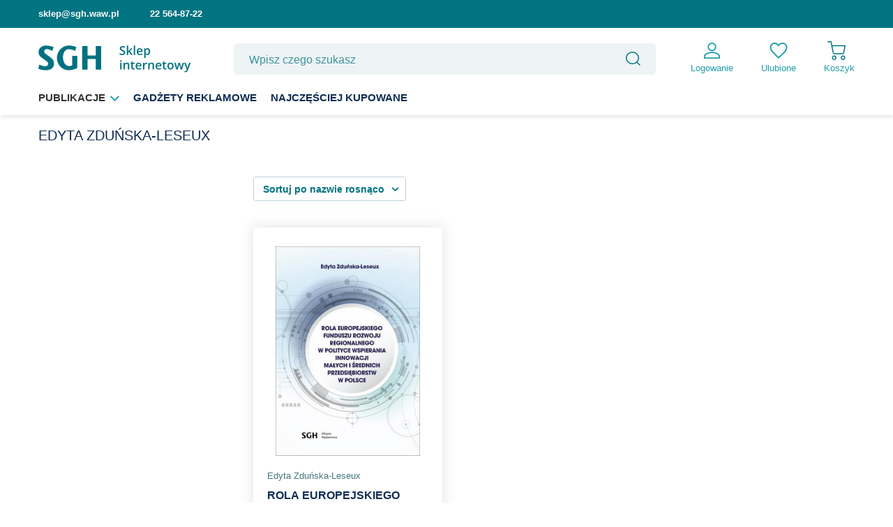

--- FILE ---
content_type: text/html; charset=utf-8
request_url: https://sklep.sgh.waw.pl/pl/parameters/edyta-zdunska-leseux-84.html
body_size: 14376
content:
<!DOCTYPE html SYSTEM "about:legacy-compat">
<!--Typ strony (envelope, 107421.1)-->
     
<html lang=" pl "   > 
<head><meta name='viewport' content='user-scalable=no, initial-scale = 1.0, maximum-scale = 1.0, width=device-width'/>    <meta http-equiv="Content-Type" content="text/html; charset=utf-8"/>
<meta http-equiv="Content-Language" content="pol"/><meta http-equiv="X-UA-Compatible" content="IE=edge"/><title>Edyta Zduńska-Leseux</title><meta name="keywords" content="     Oficyna Wydawnicza SGH, Księgarnia SGH, Wydawnictwo SGH, książki naukowe, czasopisma naukowe, gadżety SGH  "/><meta name="description" content="Towary z Edyta Zduńska-Leseux"/>					
					
<link rel="icon" href="/data/designs/smarty/4_2/gfx/pol/favicon.ico" /><meta name="theme-color" content="#0090f6"/>
<meta name="msapplication-navbutton-color" content="#0090f6"/>
<meta name="apple-mobile-web-app-status-bar-style" content="#0090f6"/> <link rel="stylesheet" type="text/css" href="/data/designs/smarty/4_2/gfx/pol/style.css?r=1686054967"></link> <script>
						var app_shop = {
							urls: {
								prefix: 'data="/gfx/'.replace('data="', '') + 'pol/'
							},
							vars: {},
							txt: {},
							fn: {},
							fnrun: {},
							files: []
						};
					</script>     <meta name="robots" content="index,follow"/> <meta name="expires" content="never"/><meta name="distribution" content="global"/> <meta name="rating" content="general"/><meta name="Author" content="SGH na bazie IdoSell (www.idosell.com/shop)."/> 
<!-- Begin LoginOptions html -->

<style>
#client_new_social .service_item[data-name="service_Apple"]:before, 
#cookie_login_social_more .service_item[data-name="service_Apple"]:before,
.oscop_contact .oscop_login__service[data-service="Apple"]:before {
    display: block;
    height: 2.6rem;
    content: url('/gfx/standards/apple.svg?r=1743165583');
}
.oscop_contact .oscop_login__service[data-service="Apple"]:before {
    height: auto;
    transform: scale(0.8);
}
#client_new_social .service_item[data-name="service_Apple"]:has(img.service_icon):before,
#cookie_login_social_more .service_item[data-name="service_Apple"]:has(img.service_icon):before,
.oscop_contact .oscop_login__service[data-service="Apple"]:has(img.service_icon):before {
    display: none;
}
</style>

<!-- End LoginOptions html -->

<!-- Open Graph -->
<meta property="og:type" content="website"><meta property="og:url" content="https://sklep.sgh.waw.pl/pl/parameters/edyta-zdunska-leseux-84.html
"><meta property="og:title" content="Edyta Zduńska-Leseux"><meta property="og:description" content="Towary z Edyta Zduńska-Leseux"><meta property="og:site_name" content="SGH"><meta property="og:locale" content="pl_PL"><meta property="og:image" content="https://sklep.sgh.waw.pl/hpeciai/1d681581355701ac8e94496d27742bd8/pol_pl_ROLA-EUROPEJSKIEGO-FUNDUSZU-ROZWOJU-REGIONALNEGO-W-POLITYCE-WSPIERANIA-INNOWACJI-MALYCH-I-SREDNICH-PRZEDSIEBIORSTW-W-POLSCE-2230_1.jpg"><meta property="og:image:width" content="311"><meta property="og:image:height" content="450">
<!-- End Open Graph -->

<link rel="canonical" href="https://sklep.sgh.waw.pl/pl/parameters/edyta-zdunska-leseux-84.html" />

<link rel="stylesheet" type="text/css" href="/data/designs/smarty/4_2/gfx/pol/custom.css?r=1768778506">
<!-- Begin additional html or js -->


<!--8|1|1| modified: 2025-02-20 12:27:55-->
<script type="text/javascript" data-cmp-ab="1" src="https://cdn.consentmanager.net/delivery/autoblocking/430789cbae17.js" data-cmp-host="c.delivery.consentmanager.net" data-cmp-cdn="cdn.consentmanager.net" data-cmp-codesrc="1"></script>



<!-- End additional html or js -->
 <link rel="preload" as="image" media="(max-width: 420px)" href="/hpeciai/dcbd56c14bd434b1f8ccf97427a81a17/pol_is_ROLA-EUROPEJSKIEGO-FUNDUSZU-ROZWOJU-REGIONALNEGO-W-POLITYCE-WSPIERANIA-INNOWACJI-MALYCH-I-SREDNICH-PRZEDSIEBIORSTW-W-POLSCE-2230jpg"></link>
<link rel="preload" as="image" media="(min-width: 420.1px)" href="/hpeciai/a679617c68e4016d6606dabb15d5fe13/pol_il_ROLA-EUROPEJSKIEGO-FUNDUSZU-ROZWOJU-REGIONALNEGO-W-POLITYCE-WSPIERANIA-INNOWACJI-MALYCH-I-SREDNICH-PRZEDSIEBIORSTW-W-POLSCE-2230jpg"></link> </head> 
<body  >              <script>
					var script = document.createElement('script');
					script.src = app_shop.urls.prefix + 'envelope.js';
					document.getElementsByTagName('body')[0].insertBefore(script, document.getElementsByTagName('body')[0].firstChild);
				</script><!--Układ graficzny (layout, 107419.1)-->
<div class="header-wrapper  search_page_header_wrapper">
	<div class="s-top-bar"><div class="s_container"><a class="link-item" href="mailto:sklep@sgh.waw.pl">sklep@sgh.waw.pl</a>
		<a class="link-item" href="tel:22 564-87-22">22 564-87-22</a>
		
		<div id="menu_settings" class="sgh_lang-wrapper">
					</div>


		</div></div>
	<header id="path_header" class="s_container s-containe flex-nowrap flex-md-wrap mx-md-n3 commercial_banner " style="
		margin: 0 auto!important;
		"><div id="logo" class="col-md-3 d-flex align-items-center"><a href="/" target="_self"><img src="/data/gfx/mask/pol/logo_1_big.svg" alt="Logo SGH" width="128" height="96"></a></div>
	</header>
	<div class="s_container"><header class="d-flex flex-nowrap flex-md-wrap mx-md-n3 sgh_header  commercial_banner">
	<!--Javascript (menu_javascript, 120623.1)-->

            
            
<script class="ajaxLoad">                app_shop.vars.vat_registered = "true";
                app_shop.vars.currency_format = "###,##0.00";
                                    app_shop.vars.currency_before_value = false;
                                    app_shop.vars.currency_space = true;
                                app_shop.vars.symbol = "zł";
                app_shop.vars.id= "PLN";
                app_shop.vars.baseurl = "http://sklep.sgh.waw.pl/";
                app_shop.vars.sslurl= "https://sklep.sgh.waw.pl/";
                app_shop.vars.curr_url= "%2Fpl%2Fparameters%2Fedyta-zdunska-leseux-84.html";
                                var currency_decimal_separator = ',';
                var currency_grouping_separator = ' ';
                                    app_shop.vars.blacklist_extension = [
 "exe"
 ,"com"
 ,"swf"
 ,"js"
 ,"php"
];
                                    app_shop.vars.blacklist_mime = [
 "application/javascript"
 ,"application/octet-stream"
 ,"message/http"
 ,"text/javascript"
 ,"application/x-deb"
 ,"application/x-javascript"
 ,"application/x-shockwave-flash"
 ,"application/x-msdownload"
];
                                    app_shop.urls.contact = "/pl/contact.html";
                </script>
<div id="viewType" style="display:none"></div>
	<!--Sugerowany sklep dla języka (menu_suggested_shop_for_language, 112162.1)-->
 	<!--Delivery cost (menu_delivery_cost, 118559.2)-->
  	<!--Górne menu (menu_top, 106526.1)-->

<div id="logo" class="col-md-3 d-flex align-items-center" >
<a href="/" target="_self"><img src="/data/gfx/mask/pol/logo_1_big.svg" alt="Logo SGH" width="0" height="0"></img></a></div>    	<!--Szybkie wyszukiwanie (menu_search, 120950.1)-->

<form action="/search.php" method="get" id="menu_search" class="menu_search"  action="https://sklep.sgh.waw.pl/pl/search.html">
<a href="#showSearchForm" class="menu_search__mobile">
	<svg xmlns="http://www.w3.org/2000/svg" class="s-search-icon" width="20.666" height="20.666" viewBox="0 0 20.666 20.666">
  <g id="Icon_feather-search" data-name="Icon feather-search" transform="translate(0.75 0.75)">
    <path id="Path_1" data-name="Path 1" d="M21.731,13.116A8.616,8.616,0,1,1,13.116,4.5,8.616,8.616,0,0,1,21.731,13.116Z" transform="translate(-4.5 -4.5)" fill="none" stroke="#007481" stroke-linejoin="round" stroke-width="1.5"></path>
    <path id="Path_2" data-name="Path 2" d="M29.66,29.66l-4.685-4.685" transform="translate(-10.275 -10.275)" fill="none" stroke="#007481" stroke-linejoin="round" stroke-width="1.5"></path>
  </g>
</svg>
</a>
<div class="menu_search__block">
<div class="menu_search__item --input">
<input class="menu_search__input" type="text" name="text" autocomplete="off" placeholder="Wpisz czego szukasz" ></input>
<button class="menu_search__submit" type="submit">
							<svg xmlns="http://www.w3.org/2000/svg" class="s-search-icon" width="20.666" height="20.666" viewBox="0 0 20.666 20.666">
  <g id="Icon_feather-search" data-name="Icon feather-search" transform="translate(0.75 0.75)">
    <path id="Path_1" data-name="Path 1" d="M21.731,13.116A8.616,8.616,0,1,1,13.116,4.5,8.616,8.616,0,0,1,21.731,13.116Z" transform="translate(-4.5 -4.5)" fill="none" stroke="#007481" stroke-linejoin="round" stroke-width="1.5"></path>
    <path id="Path_2" data-name="Path 2" d="M29.66,29.66l-4.685-4.685" transform="translate(-10.275 -10.275)" fill="none" stroke="#007481" stroke-linejoin="round" stroke-width="1.5"></path>
  </g>
</svg>
						</button></div>
<div class="menu_search__item --results search_result"></div></div></form>
	<a class="account_link menu-additional-link"
         
            href="https://sklep.sgh.waw.pl/pl/login.html" 
            >  
        <img class="img" src="/data/designs/smarty/4_2/gfx/pol/person.svg">
         
            <span class="text"> Logowanie</span>

             </a>
<a href="/basketedit.php?mode=2" class="wishlist_link menu-additional-link">
            <img class="img" src="/data/designs/smarty/4_2/gfx/pol/heart.svg">
            <span class="text">Ulubione</span>
</a>

	<!--Menu koszyka (menu_basket, 117223.1)-->
<div id="menu_basket" class="topBasket">
<a class="topBasket__sub"  href="/basketedit.php">
<svg class="s-cart-icon" xmlns="http://www.w3.org/2000/svg" width="26.427" height="26.648" viewBox="0 0 26.427 26.648">
  <g id="Icon_feather-shopping-cart" data-name="Icon feather-shopping-cart" transform="translate(-0.75 -0.75)">
    <path id="Path_507" data-name="Path 507" d="M16.975,32.488A2.488,2.488,0,1,1,14.488,30,2.488,2.488,0,0,1,16.975,32.488Z" transform="translate(-3.923 -8.327)" fill="none" stroke="#007481" stroke-linecap="round" stroke-linejoin="round" stroke-width="1.5"></path>
    <path id="Path_510" data-name="Path 510" d="M16.975,32.488A2.488,2.488,0,1,1,14.488,30,2.488,2.488,0,0,1,16.975,32.488Z" transform="translate(8.918 -8.327)" fill="none" stroke="#007481" stroke-linecap="round" stroke-linejoin="round" stroke-width="1.5"></path>
    <path id="Path_509" data-name="Path 509" d="M1.5,1.5H6.032L9.069,16.671A2.266,2.266,0,0,0,11.335,18.5H22.348a2.266,2.266,0,0,0,2.266-1.824l1.813-9.506H7.165" fill="none" stroke="#007481" stroke-linecap="round" stroke-linejoin="round" stroke-width="1.5"></path>
  </g>
</svg>
<span class="badge badge-info"></span>
<span class="text"> Koszyk</span>
<strong class="topBasket__price"  style="display: none;" >0,00 zł </strong></a>
<div class="topBasket__details --products" style="display: none;">
<div class="topBasket__block --labels">
<label class="topBasket__item --name">Produkt</label>
<label class="topBasket__item --sum">Ilość</label>
<label class="topBasket__item --prices">Cena</label></div>
<div class="topBasket__block --products"></div></div>
<div class="topBasket__details --shipping" style="display: none;">
<span class="topBasket__name">Koszt dostawy od</span>
<span id="shipppingCost"></span></div><script>
                        app_shop.vars.cache_html = true;
                    </script></div>	<!--Menu - Drzewo 1 (menu_categories, 116631.1)-->
     <nav id="menu_categories" class="col-md-12 px-0 px-md-3"><button type="button" class="navbar-toggler">
<div class="burger-button"><div class="bar"></div><div class="bar"></div><div class="bar"></div></div>
</button>
<div class="navbar-collapse" id="menu_navbar">
<ul class="navbar-nav mx-md-n2"><li    class="nav-item active"> 
<a href=" /pl/menu/publikacje-100.html " target=" _self " title=" Publikacje  " class="nav-link  " >  Publikacje  </a> <ul class="navbar-subnav"><li    class="nav-item active">
<a       target="_self"   class="nav-link active"  href="/pl/menu/ksiazki-naukowe-101.html"> Książki naukowe </a></li><li    class="nav-item active">
<a       target="_self"   class="nav-link active"  href="/pl/menu/czasopisma-naukowe-131.html"> Czasopisma naukowe </a></li> </ul></li><li    class="nav-item active"> 
<a href=" /pl/menu/gadzety-reklamowe-157.html " target=" _self " title=" Gadżety reklamowe  " class="nav-link   active  " >  Gadżety reklamowe  </a> </li><li    class="nav-item active"> 
<a href=" /pl/bestsellers/najczesciej-kupowane.html " target=" _self " title=" Najczęściej kupowane  " class="nav-link   active  " >  Najczęściej kupowane  </a> </li></ul></div></nav>						</header>
	<div class="s_header">
	<!--Menu - Drzewo 1 (menu_categories, 116631.1)-->
     <nav id="s_menu_categories" class="s_menu_categories"><div class="navbar-collapse" id="menu_navbar_">
<ul class="navbar-nav mx-md-n2"><li    class="nav-item active"> 
<a href=" /pl/menu/publikacje-100.html "  title="Publikacje  " class="nav-link  " >  Publikacje  </a> <ul class="navbar-subnav"><li    class="nav-item active">
<a       target="_self"   class="nav-link active"  href="/pl/menu/ksiazki-naukowe-101.html"> Książki naukowe </a></li><li    class="nav-item active">
<a       target="_self"   class="nav-link active"  href="/pl/menu/czasopisma-naukowe-131.html"> Czasopisma naukowe </a></li> </ul></li><li    class="nav-item active"> 
<a href=" /pl/menu/gadzety-reklamowe-157.html "  title="Gadżety reklamowe  " class="nav-link   active  " >  Gadżety reklamowe  </a> </li><li    class="nav-item active"> 
<a href=" /pl/bestsellers/najczesciej-kupowane.html "  title="Najczęściej kupowane  " class="nav-link   active  " >  Najczęściej kupowane  </a> </li></ul></div></nav>
	</div>
	</div>
</div><div id="container" class="search_page  container
"><!--Opis kategorii w wyszukiwaniu (search_categoriesdescription, 117029.1)-->

<div class="search_categoriesdescription --desktop">
<h1 class="big_label"> Edyta Zduńska-Leseux </h1><span class="navigation_total">
                ( ilość produktów: <b> 1 </b> )
            </span></div>
<div id="layout" class="row clearfix"><aside     class="col-3">
<!--Dodatkowe linki (strefa 1) (menu_additional1, 106528.1)-->
<div class="setMobileGrid" data-item="#menu_navbar"></div>
<div class="setMobileGrid" data-item="#menu_navbar3"  data-ismenu1="true" ></div>
<div class="setMobileGrid" data-item="#menu_blog"></div>
<div class="login_menu_block d-lg-none" id="login_menu_block"><a class="sign_in_link" href="/login.php" title="  ">
                            <i class="icon-user"></i><span>Zaloguj się</span>
                        </a>
<a class="registration_link" href="/client-new.php?register" title="  ">
                            <i class="icon-lock"></i><span>Zarejestruj się</span>
                        </a>
<a class="order_status_link" href="/order-open.php" title="  ">
                            <i class="icon-globe"></i><span>Sprawdź status zamówienia</span>
                        </a></div>
<div class="setMobileGrid" data-item="#menu_contact"></div>
<div class="setMobileGrid" data-item="#menu_settings"></div>


<!--sgh filters, 117029.1)-->

<!--Filtrowanie wyników wyszukiwania w layout (menu_filter, 116630.1)-->
        <!--/ sgh filters-->
                        </aside><div  id="content"    class="col-md-9 col-sm-12">
<!--Błędy i informacje w projektorze (menu_messages, 106608.1)-->
                               
<!--Opis kategorii w wyszukiwaniu (search_categoriesdescription, 117029.1)-->

<div class="search_categoriesdescription --mobile">
<h1 class="big_label"> Edyta Zduńska-Leseux </h1><span class="navigation_total">
                ( ilość produktów: <b> 1 </b> )
            </span></div>
<!--Stronicowanie wyników (search_paging, 116382.1)-->
    <div id="paging_setting_top" class="s_paging"><form class="s_paging__item --sort" action="/settings.php"><select class="s_paging__select --order --small-md" id="select_top_sort" name="sort_order">
<option value="name-a" class="option_name-a">Sortuj po nazwie rosnąco</option>
<option value="name-d" class="option_name-d">Sortuj po nazwie malejąco</option>
<option value="price-a" class="option_price-a">Sortuj po cenie rosnąco</option>
<option value="price-d" class="option_price-d">Sortuj po cenie malejąco</option>
<option value="date-a" class="option_date-a">Sortuj po dacie rosnąco</option>
<option value="date-d" class="option_date-d">Sortuj po dacie malejąco</option></select></form></div><!--Filtrowanie wyników wyszukiwania (search_filters, 118282.1)-->
      <!--Ustawienia wyszukiwania (search_settings, 110469.1)-->
<div id="menu_compare_product" class="compare pt-2 mb-2 pt-sm-3 mb-sm-3"  style="display: none;" >
<div class="compare__label d-none d-sm-block">Dodane do porównania</div>
<div class="compare__sub"></div>
<div   class="compare__buttons"><a  class="compare__button btn --solid --secondary"   title="Porównaj wszystkie produkty" target="_blank"  href="https://sklep.sgh.waw.pl/pl/product-compare.html">
<span>Porównaj produkty </span>
<span class="d-sm-none">(0)</span></a><a class="compare__button --remove btn d-none d-sm-block" href=" https://sklep.sgh.waw.pl/pl/settings.html ?comparers=remove&amp;product=###" title="Usuń wszystkie produkty">
                        Usuń produkty
                    </a></div><script>
                        var cache_html = true;
                    </script></div><!--Lista produktów (search, 118286.1)-->
       <section id="search" class="search products d-flex flex-wrap mb-2 mb-sm-3"><div  data-product_id="2230" data-product-id="2230" data-product_page=""  data-product_first="true"   class="product
              s-quick-buy
      col-6 col-sm-4 pt-3 pb-md-3">
<a class="product__icon d-flex justify-content-center align-items-center" data-product-id="2230" href="https://sklep.sgh.waw.pl/pl/products/rola-europejskiego-funduszu-rozwoju-regionalnego-w-polityce-wspierania-innowacji-malych-i-srednich-przedsiebiorstw-w-polsce-2230.html" title="ROLA EUROPEJSKIEGO FUNDUSZU ROZWOJU REGIONALNEGO W POLITYCE WSPIERANIA INNOWACJI MAŁYCH I ŚREDNICH PRZEDSIĘBIORSTW W POLSCE">
<img src="/data/designs/smarty/4_2/gfx/pol/loader.gif?r=1686054967" alt="ROLA EUROPEJSKIEGO FUNDUSZU ROZWOJU REGIONALNEGO W POLITYCE WSPIERANIA INNOWACJI MAŁYCH I ŚREDNICH PRZEDSIĘBIORSTW W POLSCE"  class="b-lazy" data-src="/hpeciai/a679617c68e4016d6606dabb15d5fe13/pol_il_ROLA-EUROPEJSKIEGO-FUNDUSZU-ROZWOJU-REGIONALNEGO-W-POLITYCE-WSPIERANIA-INNOWACJI-MALYCH-I-SREDNICH-PRZEDSIEBIORSTW-W-POLSCE-2230jpg" ></img>


 
</a>

    <div class="product__author">
                                            <span>
                        Edyta Zduńska-Leseux
                    </span>
                            </div>  

<h3>
<a class="product__name" href="https://sklep.sgh.waw.pl/pl/products/rola-europejskiego-funduszu-rozwoju-regionalnego-w-polityce-wspierania-innowacji-malych-i-srednich-przedsiebiorstw-w-polsce-2230.html" title="ROLA EUROPEJSKIEGO FUNDUSZU ROZWOJU REGIONALNEGO W POLITYCE WSPIERANIA INNOWACJI MAŁYCH I ŚREDNICH PRZEDSIĘBIORSTW W POLSCE">ROLA EUROPEJSKIEGO FUNDUSZU ROZWOJU REGIONALNEGO W POLITYCE WSPIERANIA INNOWACJI MAŁYCH I ŚREDNICH PRZEDSIĘBIORSTW W POLSCE</a></h3><div class="product__prices"> <div class="o_wrapper">                
<span class="o_regular_price --search">Cena regularna: </span>
<del class="price --max">
														
														 50,00 zł </del></div><strong class="price"> 45,00 zł  </strong> </div><div class="o_lowest_price --search">
    <span>Najniższa cena produktu z 30 dni przed obniżką: </span>
    <span>45,00 zł</span>
</div>

<a class="btn  --solid" href="https://sklep.sgh.waw.pl/pl/products/rola-europejskiego-funduszu-rozwoju-regionalnego-w-polityce-wspierania-innowacji-malych-i-srednich-przedsiebiorstw-w-polsce-2230.html">
                                                           <span class="s-hide-on-mobile">Dodaj</span> do koszyka
                                                        </a>
                                                        
<div class="product__compare"></div></div></section><!--Hotspot w search strefa 1 (search_hotspot_zone1, 92231.1)-->
<!--Stronicowanie, sekcja 2 (search_paging2, 110389.1)-->
    <div id="paging_setting_bottom" class="s_paging"><form class="s_paging__item --sort d-none" action="/settings.php"><select class="s_paging__select --order --small-md" id="select_bottom_sort" name="sort_order">
<option value="name-a" class="option_name-a">Sortuj po nazwie rosnąco</option>
<option value="name-d" class="option_name-d">Sortuj po nazwie malejąco</option>
<option value="price-a" class="option_price-a">Sortuj po cenie rosnąco</option>
<option value="price-d" class="option_price-d">Sortuj po cenie malejąco</option>
<option value="date-a" class="option_date-a">Sortuj po dacie rosnąco</option>
<option value="date-d" class="option_date-d">Sortuj po dacie malejąco</option></select></form></div><!--Promocyjne produkty (search_promo_products, 120739.1)-->
<script>
               var  _additional_ajax = true;
            </script></div></div>
            
 
<!--Action alert (menu_alert, 117889.1)-->
</div><footer class="">

<div class="footer-gradient-wrapper">
	<div class="s-footer-wrapper container">
		<div class="footer-logo-wrapper">
			<img class="footer-logo" src="/data/designs/smarty/4_2/gfx/pol/logo_white.svg">
		</div>
		<div class="footer-socials">
			<a href="http://www.facebook.com/SGHWarsaw" class="footer-social-link">
				<img class="footer-social-img" src="/data/designs/smarty/4_2/gfx/pol/fb.svg">
			</a>
			<a href="https://www.linkedin.com/edu/school?id=15991&trk=tyah&trkInfo=tarId%3A1418811668164%2Ctas%3ASzko%C5%82a%20G%C5%82%C3%B3wna%20%2Cidx%3A3-1-4" class="footer-social-link">
				<img class="footer-social-img" src="/data/designs/smarty/4_2/gfx/pol/linkedin.svg">
			</a>
			<a href="http://www.youtube.com/user/sghbeep" class="footer-social-link">
				<img class="footer-social-img" src="/data/designs/smarty/4_2/gfx/pol/yt.svg">
			</a>
			<a href="http://instagram.com/sghwarsaw" class="footer-social-link">
				<img class="footer-social-img" src="/data/designs/smarty/4_2/gfx/pol/ig.svg">
			</a>
		</div>
		<!--Buttony reklamowe (menu_buttons, 112160.2)-->
		<div id="footer_links" class="row container">
<ul id="menu_orders" class="footer_links  orders_bg">
<li>
<a id="menu_orders_header" class=" footer_links_label" href="https://sklepsgh.yourtechnicaldomain.com/pl/login.html" title="">
							Moje zamówienia
						</a>
<ul class="footer_links_sub">
<li id="order_status" class="menu_orders_item"><i class="icon-battery"></i><a href="https://sklep.sgh.waw.pl/pl/order-open.html">
									Status zamówienia
								</a></li><li id="order_status2" class="menu_orders_item"><i class="icon-truck"></i><a href="https://sklep.sgh.waw.pl/pl/order-open.html">
									Śledzenie przesyłki
								</a></li><li id="order_rma" class="menu_orders_item"><i class="icon-sad-face"></i><a href="https://sklep.sgh.waw.pl/pl/rma-open.html">
									Chcę zareklamować produkt
								</a></li><li id="order_returns" class="menu_orders_item"><i class="icon-refresh-dollar"></i><a href="https://sklep.sgh.waw.pl/pl/returns-open.html">
									Chcę zwrócić produkt
								</a></li>
								</ul></li></ul>
<ul id="menu_account" class="footer_links ">
<li>
<a id="menu_account_header" class=" footer_links_label" href="https://sklepsgh.yourtechnicaldomain.com/pl/login.html" title="">
							Informacje
						</a>
<ul class="footer_links_sub">
	<li class="menu_orders_item">
		<a href="http://sklep.sgh.waw.pl//pl/info/o-sklepie-4.html">O sklepie</a>
	</li>
	<li  class="menu_orders_item">
		<a href="http://sklep.sgh.waw.pl//pl/info/koszty-wysylki-5.html">Koszty wysyłki</a>
	</li>
</ul></li></ul>
<ul id="menu_regulations" class="footer_links">
<li>
<span class="footer_links_label">Dokumenty</span>
<ul class="footer_links_sub">
	<li><a href="/pl/privacy-and-cookie-notice.html">Polityka prywatności</a></li>
<li>
<a href="/pl/terms.html">
											Regulamin
										</a></li>
										<li>
<a href="/pl/returns-and_replacements.html">
											Odstąpienie od umowy
										</a></li></ul></li></ul>

<ul class="footer_links footer_links_contact">
<li>
<span class="footer_links_label">Kontakt</span>
<ul class="footer_links_sub">
	<li>
		Sklep stacjonarny<br>
		al. Niepodległości 162<br>
		budynek główny<br>
		tel. 22 564-87-22
	</li>
</ul></li></ul>										
</div>

<!--Menu - Drzewo 4 (menu_tree4, 113289.1)-->


		<div class="sub-footer"><span class="text">Copyright © 2022 Oficyna Wydawnicza SGH.&nbsp;
			</span><span class="text"> 
					All Right Reserved</span>
		</div>
		<!--Dane kontaktowe w menu (menu_contact, 113288.1)-->
<div id="menu_contact" class="container d-md-flex align-items-md-center justify-content-md-between">
<ul >
<li class="contact_type_header">
<a    title=""  href="https://sklep.sgh.waw.pl/pl/contact.html">
                            Kontakt
                        </a></li><li class="contact_type_phone"><a href="tel:225648722">22 564-87-22</a></li><li class="contact_type_mail"><a href="mailto:sklep@sgh.waw.pl">sklep@sgh.waw.pl</a></li> <li class="contact_type_adress">
<span class="shopshortname">SGH
<span>, </span></span>
<span class="adress_street">
                                 al. Niepodległości 162
<span>, </span></span>
<span class="adress_zipcode">02-554
<span class="n55931_city">  Warszawa</span></span></li></ul>
<div class="logo_iai"> <a  class="n53399_iailogo"   href="https://www.idosell.com/pl/?utm_source=clientShopSite&amp;utm_medium=Label&amp;utm_campaign=PoweredByBadgeLink" title="Sklepy internetowe IdoSell"  target="_blank">
<img class="n53399_iailogo" src="/ajax/poweredby_IdoSell_Shop_black.svg?v=1" alt="Sklepy internetowe IdoSell"></img></a> </div></div> 
		<!--Stopka (menu_footer, 106456.1)-->
 		<!--Podpowiedzi - Tooltip (menu_tooltip, 116391.1)-->
		
<!--Elementy dodawane dynamicznie (menu_dynamically_added_content, 106830.1)-->

<script>
                app_shop.vars.request_uri = "%2Fpl%2Fparameters%2Fedyta-zdunska-leseux-84.html"
                app_shop.vars.additional_ajax = '/search.php'
            </script>		<!--Bannery sekcji 2 (menu_banners2, 109348.2)-->
		<!--Kalkulatory rat (menu_instalment, 118818.1)-->

<script>
				const instalmentData = {
					currency: 'zł',
												basketCost: 0,
													basketCostNet: 0,
											basketCount: parseInt(0, 10),
												price: 0,
							priceNet: 0,
										}
			</script>		
<!--Structured data markup (menu_structured_data, 108021.1)-->
    <script type="application/ld+json">
        {
        "@context": "http://schema.org",
        "@type": "Organization",
        "url": "https://sklep.sgh.waw.pl/",
        "logo": " /data/gfx/mask/pol/logo_1_big.svg"
        }
      </script><script type="application/ld+json">
      {
      "@context": "http://schema.org",
      "@type": "WebSite",
            "url": "https://sklep.sgh.waw.pl/",
      "potentialAction": {
      "@type": "SearchAction",
      "target": "https://sklep.sgh.waw.pl/search.php?text={search_term_string}",
      "query-input": "required name=search_term_string"
      }
      }
    </script>		<!--Menu powiadomienia (menu_notice, 116629.1)-->
	</div>
	<div class="s_container" style="
		padding-right: 18px;
		padding-bottom: 25px;
		
	">
	<a href="https://www.idosell.com/pl/shop/?utm_source=clientShopSite&utm_medium=Label&utm_campaign=PoweredByBadgeLink">
		<svg xmlns="http://www.w3.org/2000/svg" width="145.299" height="21.718" viewBox="0 0 145.299 21.718" style="
		/* background: white; */
		display: block;
		margin-left: auto;
	"><a href="https://www.idosell.com/pl/shop/?utm_source=clientShopSite&utm_medium=Label&utm_campaign=PoweredByBadgeLink"><g transform="translate(-806.562 -112)"><path d="M-30.528-1.464a1.725,1.725,0,0,0,.642.558,1.826,1.826,0,0,0,.78.162A1.538,1.538,0,0,0-27.8-1.35a2.83,2.83,0,0,0,.456-1.728,4.312,4.312,0,0,0-.1-1.02,2,2,0,0,0-.3-.7,1.179,1.179,0,0,0-.486-.4,1.616,1.616,0,0,0-.654-.126,1.72,1.72,0,0,0-.915.24,2.638,2.638,0,0,0-.723.678Zm-.054-3.672a3.149,3.149,0,0,1,.888-.762,2.28,2.28,0,0,1,1.152-.288,2.208,2.208,0,0,1,.954.2,1.955,1.955,0,0,1,.726.594,2.849,2.849,0,0,1,.462.975,5,5,0,0,1,.162,1.338,4.194,4.194,0,0,1-.18,1.251,3.014,3.014,0,0,1-.519,1,2.439,2.439,0,0,1-.828.666,2.44,2.44,0,0,1-1.1.243,2.219,2.219,0,0,1-.957-.189,2.249,2.249,0,0,1-.7-.525V2.058H-31.6V-6.078h.642a.264.264,0,0,1,.282.222Zm8.268-1.038a3.1,3.1,0,0,1,1.2.222,2.572,2.572,0,0,1,.912.63,2.765,2.765,0,0,1,.579.987,3.925,3.925,0,0,1,.2,1.293,3.917,3.917,0,0,1-.2,1.3,2.769,2.769,0,0,1-.579.984,2.539,2.539,0,0,1-.912.627,3.137,3.137,0,0,1-1.2.219,3.176,3.176,0,0,1-1.209-.219,2.533,2.533,0,0,1-.915-.627,2.769,2.769,0,0,1-.579-.984,3.917,3.917,0,0,1-.2-1.3,3.924,3.924,0,0,1,.2-1.293,2.765,2.765,0,0,1,.579-.987,2.566,2.566,0,0,1,.915-.63A3.138,3.138,0,0,1-22.314-6.174Zm0,5.424a1.56,1.56,0,0,0,1.344-.6,2.792,2.792,0,0,0,.444-1.683,2.818,2.818,0,0,0-.444-1.692,1.557,1.557,0,0,0-1.344-.606,1.886,1.886,0,0,0-.795.156,1.477,1.477,0,0,0-.564.45,2,2,0,0,0-.336.723,3.876,3.876,0,0,0-.111.969,2.778,2.778,0,0,0,.447,1.683A1.582,1.582,0,0,0-22.314-.75ZM-9.78-6.078-11.748,0h-.846q-.156,0-.216-.2l-1.344-4.122a2.315,2.315,0,0,1-.078-.279q-.03-.141-.06-.279-.03.138-.06.279a2.636,2.636,0,0,1-.078.285L-15.8-.2a.236.236,0,0,1-.24.2h-.8L-18.81-6.078h.84a.342.342,0,0,1,.213.066.324.324,0,0,1,.117.156l1.164,3.912q.1.432.162.816.054-.2.111-.4t.123-.414L-14.8-5.88a.317.317,0,0,1,.1-.15.284.284,0,0,1,.183-.06h.468a.315.315,0,0,1,.2.06.309.309,0,0,1,.108.15l1.254,3.936q.066.21.12.414t.1.4q.03-.2.075-.4t.1-.417L-10.9-5.856a.311.311,0,0,1,.114-.159.321.321,0,0,1,.2-.063ZM-4.752-3.7a2.106,2.106,0,0,0-.105-.681,1.529,1.529,0,0,0-.306-.534,1.365,1.365,0,0,0-.489-.348,1.651,1.651,0,0,0-.654-.123,1.642,1.642,0,0,0-1.215.447A2.094,2.094,0,0,0-8.076-3.7Zm.864,2.85a2.029,2.029,0,0,1-.474.417,2.951,2.951,0,0,1-.591.291A3.754,3.754,0,0,1-5.6.027,3.976,3.976,0,0,1-6.27.084,3.09,3.09,0,0,1-7.431-.129a2.548,2.548,0,0,1-.918-.624,2.863,2.863,0,0,1-.6-1.017,4.135,4.135,0,0,1-.216-1.392A3.542,3.542,0,0,1-8.973-4.35a2.8,2.8,0,0,1,.561-.957,2.583,2.583,0,0,1,.894-.636A2.935,2.935,0,0,1-6.33-6.174a2.737,2.737,0,0,1,1.011.183,2.287,2.287,0,0,1,.8.528,2.419,2.419,0,0,1,.531.852,3.245,3.245,0,0,1,.192,1.155.7.7,0,0,1-.054.336.224.224,0,0,1-.2.084H-8.112a3.554,3.554,0,0,0,.159,1,2.013,2.013,0,0,0,.393.711,1.587,1.587,0,0,0,.6.426,2.061,2.061,0,0,0,.78.141,2.288,2.288,0,0,0,.693-.093,3.3,3.3,0,0,0,.5-.2,3.822,3.822,0,0,0,.351-.2.465.465,0,0,1,.243-.093.235.235,0,0,1,.2.1ZM-1.47-4.86a2.741,2.741,0,0,1,.708-.975A1.547,1.547,0,0,1,.264-6.186a1.593,1.593,0,0,1,.369.042.99.99,0,0,1,.315.132l-.078.8a.172.172,0,0,1-.18.15A1.239,1.239,0,0,1,.444-5.1a1.694,1.694,0,0,0-.366-.036,1.46,1.46,0,0,0-.513.084,1.2,1.2,0,0,0-.4.249,1.76,1.76,0,0,0-.318.408,3.5,3.5,0,0,0-.255.555V0H-2.484V-6.078h.612a.338.338,0,0,1,.24.066.4.4,0,0,1,.09.228ZM5.706-3.7A2.106,2.106,0,0,0,5.6-4.383,1.529,1.529,0,0,0,5.3-4.917a1.365,1.365,0,0,0-.489-.348,1.651,1.651,0,0,0-.654-.123,1.642,1.642,0,0,0-1.215.447A2.094,2.094,0,0,0,2.382-3.7ZM6.57-.852A2.029,2.029,0,0,1,6.1-.435,2.951,2.951,0,0,1,5.5-.144a3.754,3.754,0,0,1-.651.171,3.976,3.976,0,0,1-.666.057A3.09,3.09,0,0,1,3.027-.129a2.548,2.548,0,0,1-.918-.624,2.863,2.863,0,0,1-.6-1.017A4.135,4.135,0,0,1,1.29-3.162a3.542,3.542,0,0,1,.2-1.188,2.8,2.8,0,0,1,.561-.957,2.583,2.583,0,0,1,.894-.636,2.935,2.935,0,0,1,1.188-.231,2.737,2.737,0,0,1,1.011.183,2.287,2.287,0,0,1,.8.528,2.419,2.419,0,0,1,.531.852,3.245,3.245,0,0,1,.192,1.155.7.7,0,0,1-.054.336.224.224,0,0,1-.2.084H2.346a3.554,3.554,0,0,0,.159,1,2.013,2.013,0,0,0,.393.711A1.587,1.587,0,0,0,3.5-.9a2.061,2.061,0,0,0,.78.141,2.288,2.288,0,0,0,.693-.093,3.3,3.3,0,0,0,.5-.2,3.822,3.822,0,0,0,.351-.2.465.465,0,0,1,.243-.093.235.235,0,0,1,.2.1Zm5.364-3.78a1.726,1.726,0,0,0-.648-.561,1.856,1.856,0,0,0-.78-.159,1.532,1.532,0,0,0-1.3.606,2.83,2.83,0,0,0-.456,1.728A4.394,4.394,0,0,0,8.85-2a1.957,1.957,0,0,0,.3.7,1.179,1.179,0,0,0,.486.4,1.616,1.616,0,0,0,.654.126,1.732,1.732,0,0,0,.921-.24,2.638,2.638,0,0,0,.723-.678ZM13-8.838V0h-.636a.272.272,0,0,1-.288-.222l-.1-.738a3.309,3.309,0,0,1-.888.756A2.26,2.26,0,0,1,9.942.084a2.194,2.194,0,0,1-.948-.2,1.966,1.966,0,0,1-.726-.591,2.815,2.815,0,0,1-.462-.972,5,5,0,0,1-.162-1.338,4.194,4.194,0,0,1,.18-1.251A3.082,3.082,0,0,1,8.34-5.274a2.4,2.4,0,0,1,.825-.669,2.44,2.44,0,0,1,1.1-.243A2.219,2.219,0,0,1,11.223-6a2.319,2.319,0,0,1,.711.525V-8.838ZM18.84-1.464a1.717,1.717,0,0,0,.645.558,1.817,1.817,0,0,0,.771.162A1.545,1.545,0,0,0,21.57-1.35a2.982,2.982,0,0,0,.456-1.806,2.687,2.687,0,0,0-.4-1.641,1.373,1.373,0,0,0-1.155-.525,1.689,1.689,0,0,0-.909.24,2.677,2.677,0,0,0-.717.678Zm0-3.738a3.125,3.125,0,0,1,.867-.708,2.283,2.283,0,0,1,1.113-.264,2.215,2.215,0,0,1,.963.2,2,2,0,0,1,.729.591,2.763,2.763,0,0,1,.459.939A4.486,4.486,0,0,1,23.13-3.2a4.71,4.71,0,0,1-.18,1.344,3.05,3.05,0,0,1-.519,1.035,2.355,2.355,0,0,1-.825.666,2.459,2.459,0,0,1-1.092.237A2.082,2.082,0,0,1,19.5-.141a2.211,2.211,0,0,1-.717-.639l-.054.552A.257.257,0,0,1,18.456,0h-.69V-8.838H18.84Zm10.734-.876-3.39,7.872a.559.559,0,0,1-.135.192.367.367,0,0,1-.249.072h-.792l1.11-2.412L23.61-6.078h.924a.327.327,0,0,1,.219.069.362.362,0,0,1,.111.153L26.49-2.028a4.273,4.273,0,0,1,.162.528q.084-.282.18-.534L28.41-5.856a.341.341,0,0,1,.123-.159.324.324,0,0,1,.195-.063Z" transform="translate(838.164 128.813)" fill="white" opacity="0.997" href="https://www2.sgh.waw.pl" style="
		/* stroke: white; */
		fill: white;
	"><a href="https://www.idosell.com/pl/shop/?utm_source=clientShopSite&utm_medium=Label&utm_campaign=PoweredByBadgeLink"></path><g transform="translate(903.456 116.57)"><g transform="translate(0 0)"><path d="M161.358,135.554l.068-12.7,1.509.008-.068,12.7Z" transform="translate(-161.358 -122.159)" fill="white"></path><path d="M177.093,120.855l-.072,13.445-1.319-.007.008-1.44a3.439,3.439,0,0,1-1.221,1.312,3.109,3.109,0,0,1-1.668.451,3.507,3.507,0,0,1-2.748-1.19,5.2,5.2,0,0,1,.012-6.224,3.451,3.451,0,0,1,2.73-1.148,3.05,3.05,0,0,1,2.887,1.794l.038-7Zm-1.37,9.508a3.056,3.056,0,0,0-.726-2.142,2.5,2.5,0,0,0-1.939-.822,2.427,2.427,0,0,0-1.886.727,2.9,2.9,0,0,0-.688,2.035,3.5,3.5,0,0,0,.673,2.3,2.32,2.32,0,0,0,1.886.839,2.505,2.505,0,0,0,1.96-.77A3.112,3.112,0,0,0,175.724,130.363Z" transform="translate(-166.38 -120.847)" fill="white"></path><path d="M194.808,140.264a4.281,4.281,0,0,1,.33-1.651,4.154,4.154,0,0,1,.944-1.379,4.242,4.242,0,0,1,1.4-.916,4.38,4.38,0,0,1,1.667-.308,4.254,4.254,0,0,1,1.642.33,4.452,4.452,0,0,1,1.4.944,4.067,4.067,0,0,1,.93,1.38,4.261,4.261,0,0,1,.312,1.646,4.2,4.2,0,0,1-.33,1.633,4.093,4.093,0,0,1-.944,1.361,4.469,4.469,0,0,1-1.423.946,4.182,4.182,0,0,1-1.637.321,4.3,4.3,0,0,1-1.659-.335,4.331,4.331,0,0,1-2.325-2.332A4.183,4.183,0,0,1,194.808,140.264Zm1.44.007a2.95,2.95,0,0,0,.83,2.134,2.728,2.728,0,0,0,2.034.883,2.691,2.691,0,0,0,2.025-.861,3.14,3.14,0,0,0,.023-4.259,2.691,2.691,0,0,0-2.016-.882,2.726,2.726,0,0,0-2.048.861A2.96,2.96,0,0,0,196.248,140.271Z" transform="translate(-183.21 -130.753)" fill="white"></path><path d="M225.829,128.316a4.313,4.313,0,0,1,1.862,1.416,3.461,3.461,0,0,1,.617,2.076,3.737,3.737,0,0,1-1.13,2.818,4.56,4.56,0,0,1-5.47.274,3.784,3.784,0,0,1-1.359-2.189l1.374-.669a3.41,3.41,0,0,0,.906,1.753,2.255,2.255,0,0,0,1.6.6,2.589,2.589,0,0,0,1.842-.645,2.221,2.221,0,0,0,.711-1.7,2.336,2.336,0,0,0-.482-1.482,3.719,3.719,0,0,0-1.473-1.071l-1.54-.668a4.388,4.388,0,0,1-1.88-1.372,3.246,3.246,0,0,1-.609-2,2.851,2.851,0,0,1,1.018-2.233,3.747,3.747,0,0,1,2.572-.871,3.885,3.885,0,0,1,1.979.5,3.3,3.3,0,0,1,1.3,1.438l-1.253.791a3.269,3.269,0,0,0-.948-1.1,2.078,2.078,0,0,0-1.2-.366,1.926,1.926,0,0,0-1.395.512,1.876,1.876,0,0,0-.139,2.5,3.48,3.48,0,0,0,1.288.883Z" transform="translate(-199.897 -121.834)" fill="white"></path><path d="M251.061,140.712l-6.289-.034v.121a2.906,2.906,0,0,0,.718,2.064,2.47,2.47,0,0,0,1.9.8,2.532,2.532,0,0,0,1.442-.422,3.748,3.748,0,0,0,1.143-1.29l1.029.7a3.975,3.975,0,0,1-3.69,2.149,3.826,3.826,0,0,1-2.925-1.212,4.414,4.414,0,0,1-1.1-3.146,4.3,4.3,0,0,1,1.126-3.048,3.731,3.731,0,0,1,2.86-1.173,3.587,3.587,0,0,1,2.783,1.142,4.4,4.4,0,0,1,1.011,3.085ZM249.61,139.6a2.282,2.282,0,0,0-.689-1.621,2.476,2.476,0,0,0-1.719-.578,2.32,2.32,0,0,0-2.423,2.173Z" transform="translate(-214.878 -130.887)" fill="white"></path><path d="M268.332,134.724l.072-13.445,1.388.007-.072,13.445Z" transform="translate(-231.243 -121.129)" fill="white"></path><path d="M277.308,134.772l.072-13.445,1.388.008-.072,13.445Z" transform="translate(-237.106 -121.161)" fill="white"></path></g><g transform="translate(45.493 0)"><path d="M292.569,153.922a1.45,1.45,0,0,1,1.444-1.444,1.435,1.435,0,0,1,1.037.419,1.375,1.375,0,0,1,.431,1.025,1.332,1.332,0,0,1-.425,1,1.453,1.453,0,0,1-1.044.406,1.416,1.416,0,0,1-1.025-.406A1.341,1.341,0,0,1,292.569,153.922Z" transform="translate(-292.569 -141.511)" fill="#e50019"></path><path d="M292.569,122.291a1.45,1.45,0,0,1,1.444-1.444,1.435,1.435,0,0,1,1.037.419,1.375,1.375,0,0,1,.431,1.025,1.331,1.331,0,0,1-.425,1,1.452,1.452,0,0,1-1.044.407,1.415,1.415,0,0,1-1.025-.407A1.34,1.34,0,0,1,292.569,122.291Z" transform="translate(-292.569 -120.847)" fill="#f36a10"></path><path d="M292.569,138.512a1.45,1.45,0,0,1,1.444-1.444,1.435,1.435,0,0,1,1.037.419,1.375,1.375,0,0,1,.431,1.025,1.331,1.331,0,0,1-.425,1,1.452,1.452,0,0,1-1.044.407,1.415,1.415,0,0,1-1.025-.407A1.34,1.34,0,0,1,292.569,138.512Z" transform="translate(-292.569 -131.444)" fill="#2c973b"></path></g></g><g transform="translate(874.385 112)"><path d="M138.55,7.322l-.711-4.266-1.681.388a3.482,3.482,0,0,0-.452-.84,2.272,2.272,0,0,0-1.745-.84,3.278,3.278,0,0,0-2.65,1.357,6.081,6.081,0,0,0-.776,1.422l.259-3.426L121.615.6v.711l-8.015.646,2.262,12.216a4.451,4.451,0,0,0-.194.517,11.7,11.7,0,0,0-.711,4.072,3.3,3.3,0,0,0,.646,2.2,2.439,2.439,0,0,0,1.939.776h.129l4.912.452v-.194l6.334-.323-.065.646,6.658-.259L138.55,7.322Z" transform="translate(-113.6 -0.6)" fill="#231f20"></path><g transform="translate(8.403 0.388)"><path d="M127.376,1.394V4.367a5.134,5.134,0,0,1,1.228-.711,6.651,6.651,0,0,1,2.779-.646,2.3,2.3,0,0,1,1.81.646,2.9,2.9,0,0,1,.582,1.939v.452h0l-.9,12.669.388-.194c.065-.065.194-.065.259-.129a9.758,9.758,0,0,1,.517-3.1l1.1-13.574L126.6,1.2v.323Z" transform="translate(-126.6 -1.2)" fill="#00a551"></path><path d="M128.1,8.265l.517.711.065-.776a1.706,1.706,0,0,1-.452.065Z" transform="translate(-127.13 -3.675)" fill="#00a551"></path><path d="M127.982,31.8a1.723,1.723,0,0,1-.452-.9l-.129,1.422,1.163-.065A3.552,3.552,0,0,1,127.982,31.8Z" transform="translate(-126.883 -11.703)" fill="#00a551"></path><path d="M135.045,31.317a9.021,9.021,0,0,1-1.745.711l2.521-.129.065-1.1A2.656,2.656,0,0,1,135.045,31.317Z" transform="translate(-128.969 -11.668)" fill="#00a551"></path></g><g transform="translate(15.642 2.909)"><path d="M146.073,5.1l-1.293.323a3.686,3.686,0,0,1,.065.84,4.911,4.911,0,0,1-1.034,3.167,3.251,3.251,0,0,1-2.585,1.357,2.042,2.042,0,0,1-1.745-.776,2.886,2.886,0,0,1-.517-1.1l-.194,2.2-.323,4.331a4.743,4.743,0,0,1,1.681-2,7.391,7.391,0,0,1,2.262-1.034,7.261,7.261,0,0,1,2.262-.452,1.092,1.092,0,0,1,.646.194.63.63,0,0,1,.259.582h0a.883.883,0,0,1-.388.711,1.8,1.8,0,0,1-.776.259l-.259,3.943V17.7a10.692,10.692,0,0,1-.323,2.2c-.388,1.81-.582,2.068-.84,2.262a5.278,5.278,0,0,1-2.909,1.1,2.439,2.439,0,0,1-1.939-.776.893.893,0,0,1-.194-.259l-.129,1.357,5.947-.194L146.72,9.043Z" transform="translate(-137.8 -5.1)" fill="#ec1c24"></path></g><g transform="translate(0.452 1.034)"><path d="M117.92,12.477a7.39,7.39,0,0,1,2.262-1.034,7.26,7.26,0,0,1,2.262-.452,1.092,1.092,0,0,1,.646.194c.065.065.129.129.129.194l.259-4.2-.84-1.163V5.82A4.9,4.9,0,0,1,121.6,8.6a3.163,3.163,0,0,1-2.585,1.357,2.042,2.042,0,0,1-1.745-.776,3.409,3.409,0,0,1-.582-2.068,4.911,4.911,0,0,1,1.034-3.167,3.278,3.278,0,0,1,2.65-1.357,2.213,2.213,0,0,1,1.745.776,2.968,2.968,0,0,1,.582,1.745V2.2l-8.4.711,2.133,11.376A3.833,3.833,0,0,1,117.92,12.477Z" transform="translate(-114.3 -2.2)" fill="#f48120"></path><path d="M126.963,17.859a1.8,1.8,0,0,1-.776.259l-.259,3.943v.065c-.065.388-.065.776-.129,1.034a6.844,6.844,0,0,0,.646-.776,4.235,4.235,0,0,0,.517-.84l.259-3.943A.5.5,0,0,1,126.963,17.859Z" transform="translate(-118.367 -7.646)" fill="#f48120"></path><path d="M123.351,30.539a6.108,6.108,0,0,1-1.551.84l3.361.323.194-3.1A11.261,11.261,0,0,1,123.351,30.539Z" transform="translate(-116.952 -11.536)" fill="#f48120"></path></g><g transform="translate(1.874 1.939)"><path d="M142.281,9.547a2.556,2.556,0,0,0,2-1.1,4.425,4.425,0,0,0,.9-2.715,2.409,2.409,0,0,0-.452-1.616,1.4,1.4,0,0,0-1.163-.517A2.579,2.579,0,0,0,141.5,4.7a4.425,4.425,0,0,0-.9,2.715,2.6,2.6,0,0,0,.452,1.681A1.656,1.656,0,0,0,142.281,9.547Z" transform="translate(-125.023 -3.6)" fill="#fff"></path><path d="M120.681,9.847a2.557,2.557,0,0,0,2-1.1,4.426,4.426,0,0,0,.9-2.715,2.409,2.409,0,0,0-.452-1.616,1.4,1.4,0,0,0-1.163-.517A2.579,2.579,0,0,0,119.9,5a4.426,4.426,0,0,0-.9,2.715,2.3,2.3,0,0,0,.452,1.616A1.655,1.655,0,0,0,120.681,9.847Z" transform="translate(-117.384 -3.706)" fill="#fff"></path><path d="M137.313,12.533h-.194a5.994,5.994,0,0,0-2.068.452,6.848,6.848,0,0,0-2.068.97,5.237,5.237,0,0,0-1.745,2.456,9.592,9.592,0,0,0-.646,3.684v.259l-.194.065-.388.194c-.388.194-.711.323-.97.452l-.517.129,1.034-13.7V7.039a2.277,2.277,0,0,0-.388-1.487,1.713,1.713,0,0,0-1.293-.452,6.437,6.437,0,0,0-2.521.582c-1.034.452-1.228.711-1.228.776.065,0,.194-.065.517-.129h0c.065,0,.129-.065.194-.065l.452-.129-.84,10.923v.065a6.427,6.427,0,0,1-.776,1.422,15.433,15.433,0,0,1-1.487,1.681l-.9.84.259-1.228A11.821,11.821,0,0,0,121.8,17.7h0v-.065l.323-4.4.259-.065a2.283,2.283,0,0,0,.776-.259.063.063,0,0,0,.065-.065v-.065h-.194a5.994,5.994,0,0,0-2.068.452,6.848,6.848,0,0,0-2.068.97,5.238,5.238,0,0,0-1.745,2.456,10.507,10.507,0,0,0-.646,3.814,2.37,2.37,0,0,0,.517,1.681,1.629,1.629,0,0,0,1.357.517,4.106,4.106,0,0,0,2.456-.97,9.692,9.692,0,0,0,2.521-2.779l.129-.129h.711v.388c0,.323-.065.711-.065,1.034,0,.388-.065.711-.065.9a1.58,1.58,0,0,0,.388,1.163,1.365,1.365,0,0,0,1.034.388,7.512,7.512,0,0,0,3.1-.97q.873-.485,1.357-.776l.452-.323.129.517a1.692,1.692,0,0,0,.388.84,1.629,1.629,0,0,0,1.357.517,4.6,4.6,0,0,0,2.521-.97,4.856,4.856,0,0,0,.582-1.874,19.409,19.409,0,0,0,.323-2.133h0v-.065l.323-4.4.259-.065a2.283,2.283,0,0,0,.776-.259c.194-.065.259-.065.259-.194Z" transform="translate(-116.5 -4.13)" fill="#fff"></path></g></g></g></svg>
</div>

</div>
</footer>
   <script src="/data/designs/smarty/4_2/gfx/pol/shop.js?r=1686054967"></script>
<script src="/data/designs/smarty/4_2/gfx/pol/search_filters.js.gzip?r=1686054967"></script> <script src="/data/designs/smarty/4_2/gfx/pol/search_promo_products.js.gzip?r=1686054967"></script>
<script>
                app_shop.runApp();
            </script> <script>
            window.Core = {};
            window.Core.basketChanged = function(newContent) {};</script><script>var inpostPayProperties={"isBinded":null}</script><style>.grecaptcha-badge{position:static!important;transform:translateX(186px);transition:transform 0.3s!important;}.grecaptcha-badge:hover{transform:translateX(0);}</style><script>async function prepareRecaptcha(){var captchableElems=[];captchableElems.push(...document.getElementsByName("mailing_email"));captchableElems.push(...document.getElementsByName("client_login"));captchableElems.push(...document.getElementsByName("from"));if(!captchableElems.length)return;window.iaiRecaptchaToken=window.iaiRecaptchaToken||await getRecaptchaToken("contact");captchableElems.forEach((el)=>{if(el.dataset.recaptchaApplied)return;el.dataset.recaptchaApplied=true;const recaptchaTokenElement=document.createElement("input");recaptchaTokenElement.name="iai-recaptcha-token";recaptchaTokenElement.value=window.iaiRecaptchaToken;recaptchaTokenElement.type="hidden";if(el.name==="opinionId"){el.after(recaptchaTokenElement);return;}
el.closest("form")?.append(recaptchaTokenElement);});}
document.addEventListener("focus",(e)=>{const{target}=e;if(!target.closest)return;if(!target.closest("input[name=mailing_email],input[name=client_login], input[name=client_password], input[name=client_firstname], input[name=client_lastname], input[name=client_email], input[name=terms_agree],input[name=from]"))return;prepareRecaptcha();},true);let recaptchaApplied=false;document.querySelectorAll(".rate_opinion").forEach((el)=>{el.addEventListener("mouseover",()=>{if(!recaptchaApplied){prepareRecaptcha();recaptchaApplied=true;}});});function getRecaptchaToken(event){if(window.iaiRecaptchaToken)return window.iaiRecaptchaToken;if(window.iaiRecaptchaTokenPromise)return window.iaiRecaptchaTokenPromise;const captchaScript=document.createElement('script');captchaScript.src="https://www.google.com/recaptcha/api.js?render=explicit";document.head.appendChild(captchaScript);window.iaiRecaptchaTokenPromise=new Promise((resolve,reject)=>{captchaScript.onload=function(){grecaptcha.ready(async()=>{if(!document.getElementById("googleRecaptchaBadge")){const googleRecaptchaBadge=document.createElement("div");googleRecaptchaBadge.id="googleRecaptchaBadge";googleRecaptchaBadge.setAttribute("style","position: relative; overflow: hidden; float: right; padding: 5px 0px 5px 5px; z-index: 2; margin-top: -75px; clear: both;");document.body.appendChild(googleRecaptchaBadge);}
let clientId=grecaptcha.render('googleRecaptchaBadge',{'sitekey':'6LfY2KIUAAAAAHkCraLngqQvNxpJ31dsVuFsapft','badge':'bottomright','size':'invisible'});const response=await grecaptcha.execute(clientId,{action:event});window.iaiRecaptchaToken=response;setInterval(function(){resetCaptcha(clientId,event)},2*61*1000);resolve(response);})}});return window.iaiRecaptchaTokenPromise;}
function resetCaptcha(clientId,event){grecaptcha.ready(function(){grecaptcha.execute(clientId,{action:event}).then(function(token){window.iaiRecaptchaToken=token;let tokenDivs=document.getElementsByName("iai-recaptcha-token");tokenDivs.forEach((el)=>{el.value=token;});});});}</script> <img src="https://client9643.idosell.com/checkup.php?c=64cf02d802575f713c758af6b51432cc" style="display:none" alt="pixel"></body></html> <script>
$(document).ready(function(){
    console.log('search tpl')
    $('#Filters .filters__toggler').click(function(){$(this).parent('.filters__block').toggleClass('s_open')})

    $('.filters__block .filters__item input[type="checkbox"]').change(function(){
        var that = $(this)
        var inputToChange = $(this).parents('.filters__block').find('>input[type="hidden"]');
        var inputToChangeValArray =  inputToChange.val().split(',').length > 0 ? inputToChange.val().split(',') : [];
        inputToChangeValArray =  inputToChangeValArray.filter(e =>  e);
        console.log('talica init ', inputToChangeValArray)

        if(that.is(':checked')){
            inputToChangeValArray.push($(this).val())
            console.log('talica po dodwaniu, przed join', inputToChangeValArray)
            inputToChange.val(inputToChangeValArray.join(','))
        }else{
            var filteredAry = inputToChangeValArray.filter(function(e) { return e !== that.val() })
            inputToChange.val(filteredAry.join(','))
        }
    
    })
    $('#Filters .filters__expand .filters__item input[type="checkbox"]:checked').each(function(i, el){ 
        if(! $(el).parents('.filters__block').hasClass('s_open')){$(el).parents('.filters__block').addClass('s_open')}
        var input = $('#Filters .filters__expand .filters__item input[type="checkbox"]:checked').parents('.filters__block').find('input.__serialize');
        var value = input.val();
        value = value.replace(/ /g,'')
        input.val(value)
    })

     if (!$('#Filters .filters__block').first().hasClass('s_open')){
        $('#Filters .filters__block').first().addClass('s_open')
     }
     if (!$('#Filters .filters__block').eq(1).hasClass('s_open')){
        $('#Filters .filters__block').eq(1).addClass('s_open')
     }
    
})
</script>

--- FILE ---
content_type: text/html; charset=utf-8
request_url: https://sklep.sgh.waw.pl/ajax/get.php
body_size: 464
content:
{"Snippets":{"response":{"items":{"9":{"version":["pc","smartfon","tablet"],"id":"9","type":"html","region":"body_top","content":"\n<!-- Begin additional html or js -->\n\n\n<!--9|1|1| modified: 2025-02-20 12:27:37-->\n<!-- Matomo -->\r\n<script>\r\n  var _paq = window._paq = window._paq || [];\r\n  \/* tracker methods like \"setCustomDimension\" should be called before \"trackPageView\" *\/\r\n  _paq.push(['trackPageView']);\r\n  _paq.push(['enableLinkTracking']);\r\n  (function() {\r\n    var u=\"https:\/\/webanalytics.sgh.waw.pl\/\";\r\n    _paq.push(['setTrackerUrl', u+'matomo.php']);\r\n    _paq.push(['setSiteId', '23']);\r\n    var d=document, g=d.createElement('script'), s=d.getElementsByTagName('script')[0];\r\n    g.async=true; g.src=u+'matomo.js'; s.parentNode.insertBefore(g,s);\r\n  })();\r\n<\/script>\r\n<!-- End Matomo Code -->\r\n\r\n\n\n<!-- End additional html or js -->\n"}}},"error":0},"ToplayersAndWidgets":{"response":{"items":[]},"error":0},"Wishlist":{"response":false,"error":0},"Comparers":{"response":{"attributes":{"count":"0","active":"n"}},"error":0}}

--- FILE ---
content_type: text/css
request_url: https://sklep.sgh.waw.pl/data/designs/smarty/4_2/gfx/pol/style.css?r=1686054967
body_size: 744765
content:
article,
aside,
details,
figcaption,
figure,
footer,
header,
hgroup,
nav,
section,
summary {
  display: block;
}
audio,
canvas,
video {
  display: inline-block;
}
audio:not([controls]) {
  display: none;
  height: 0;
}
[hidden] {
  display: none;
}
h1 {
  font-size: 2em;
}
abbr[title] {
  border-bottom: 1px dotted;
}
b,
strong {
  font-weight: bold;
}
dfn {
  font-style: italic;
}
mark {
  background: #ff0;
  color: #000;
}
code,
kbd,
pre,
samp {
  font-family: monospace, serif;
  font-size: 1em;
}
pre {
  white-space: pre;
  white-space: pre-wrap;
  word-wrap: break-word;
}
q {
  quotes: "\201C" "\201D" "\2018" "\2019";
}
small {
  font-size: 80%;
}
sub,
sup {
  font-size: 75%;
  line-height: 0;
  position: relative;
  vertical-align: baseline;
}
sup {
  top: -0.5em;
}
sub {
  bottom: -0.25em;
}
img {
  border: 0;
}
svg:not(:root) {
  overflow: hidden;
}
figure {
  margin: 0;
}
fieldset {
  border: 1px solid #c0c0c0;
  margin: 0 2px;
  padding: 0.35em 0.625em 0.75em;
}
legend {
  border: 0;
  padding: 0;
}
button,
input,
select,
textarea {
  font-family: inherit;
  font-size: 100%;
  margin: 0;
  border-radius: 0;
}
button,
input {
  line-height: normal;
}
button,
html input[type="button"],
input[type="reset"],
input[type="submit"] {
  -webkit-appearance: button;
  cursor: pointer;
}
button[disabled],
input[disabled] {
  cursor: default;
}
input[type="checkbox"],
input[type="radio"] {
  box-sizing: border-box;
  padding: 0;
}
input[type="search"] {
  -webkit-appearance: textfield;
  -moz-box-sizing: content-box;
  -webkit-box-sizing: content-box;
  box-sizing: content-box;
}
input[type="search"]::-webkit-search-cancel-button,
input[type="search"]::-webkit-search-decoration {
  -webkit-appearance: none;
}
input::-webkit-outer-spin-button,
input::-webkit-inner-spin-button {
  -webkit-appearance: none;
  margin: 0;
}
input[type="number"] {
  -moz-appearance: textfield;
}
button::-moz-focus-inner,
input::-moz-focus-inner {
  border: 0;
  padding: 0;
}
textarea {
  overflow: auto;
  vertical-align: top;
  resize: vertical;
  scrollbar-color: #219DAB transparent;
  scrollbar-width: thin;
  border-radius: 0;
}
textarea::-webkit-scrollbar-track {
  background-color: #f1f1f1;
  margin-top: 20px;
  margin-bottom: 20px;
  border-radius: 0;
  -webkit-border-radius: 0;
}
textarea::-webkit-scrollbar {
  width: 6px;
  background-color: transparent;
  height: 6px;
}
textarea::-webkit-scrollbar-thumb {
  background-color: #219DAB;
  border-radius: 0;
  -webkit-border-radius: 0;
}
table {
  border-collapse: collapse;
  border-spacing: 0;
}
.less_button_large_css3 {
  background: #219DAB;
  border: 1px solid #219DAB;
  color: #fff !important;
  text-decoration: none;
  font-size: 1.2em;
  padding: 10px 20px;
  font-weight: normal;
  font-family: 'Open Sans', 'Arial', 'Helvetica', sans-serif, "Arial", sans-serif;
  display: inline-block;
  cursor: pointer;
  overflow: visible;
  text-align: center;
  border-radius: 0;
}
.less_button_large_css3_hover {
  background: #333;
  border: 1px solid #333;
  color: #fff !important;
  text-decoration: none;
  font-size: 1.2em;
  padding: 10px 20px;
  font-weight: normal;
  font-family: 'Open Sans', 'Arial', 'Helvetica', sans-serif, "Arial", sans-serif;
  display: inline-block;
  cursor: pointer;
  overflow: visible;
  text-align: center;
  border-radius: 0;
}
.less_button_medium_css3_hover {
  background: #333;
  border: 1px solid #333;
  color: #fff !important;
  text-decoration: none;
  font-size: 1em;
  padding: 10px 17px;
  font-weight: normal;
  font-family: 'Open Sans', 'Arial', 'Helvetica', sans-serif, "Arial", sans-serif;
  display: inline-block;
  cursor: pointer;
  overflow: visible;
  text-align: center;
  border-radius: 0;
}
.less_button_small_css3 {
  background: #219DAB;
  border: 1px solid #219DAB;
  color: #fff !important;
  text-decoration: none;
  font-size: 0.9em;
  padding: 5px 10px;
  font-weight: normal;
  font-family: 'Open Sans', 'Arial', 'Helvetica', sans-serif, "Arial", sans-serif;
  display: inline-block;
  cursor: pointer;
  overflow: visible;
  text-align: center;
  border-radius: 0;
}
.less_button_small_css3_hover {
  background: #333;
  border: 1px solid #333;
  color: #fff !important;
  text-decoration: none;
  font-size: 0.9em;
  padding: 5px 10px;
  font-weight: normal;
  font-family: 'Open Sans', 'Arial', 'Helvetica', sans-serif, "Arial", sans-serif;
  display: inline-block;
  cursor: pointer;
  overflow: visible;
  text-align: center;
  border-radius: 0;
}
.less_button_medium_css3 {
  background: #219DAB;
  border: 1px solid #219DAB;
  color: #fff !important;
  text-decoration: none;
  font-size: 1em;
  padding: 10px 17px;
  font-weight: normal;
  font-family: 'Open Sans', 'Arial', 'Helvetica', sans-serif, "Arial", sans-serif;
  display: inline-block;
  cursor: pointer;
  overflow: visible;
  text-align: center;
  border-radius: 0;
}
.less_labels {
  font-family: 'Open Sans', 'Arial', 'Helvetica', sans-serif, "Arial", sans-serif;
  color: #333;
  display: flex;
  align-items: center;
  justify-content: center;
  font-size: 2.2rem;
  font-weight: 600;
  padding: 10px 0;
  text-decoration: none;
  text-align: left;
  line-height: 1;
  margin-bottom: 3rem;
  text-transform: uppercase;
}
.less_hotspot_name {
  text-decoration: none;
  color: #333;
}
.less_hotspot_maxprice {
  color: #c4c7c8;
  text-decoration: line-through;
  font-size: 0.86em;
}
.less_hotspot_price {
  color: #333;
  font-size: 1em;
  font-weight: bold;
}
.less_hotspot_name_hover {
  color: #219DAB;
}
.less_tekst_maly {
  font-weight: normal;
}
.less_tekst_duzy {
  font-weight: normal;
}
.less_product_name {
  color: #333;
  text-decoration: none;
  font-weight: bold;
}
.less_product_name_hover {
  color: #219DAB;
}
.less_map_loadingMap {
  background: url('mapLoaderBg.png');
  height: 501px;
  position: absolute;
  top: 0;
  width: 100%;
  z-index: 99;
}
.less_map_loadingContent {
  position: relative;
}
.less_map_loadingBox {
  background: #ffffff;
  padding: 10px;
  position: absolute;
  opacity: 0;
}
.less_map_loadingMap_span {
  color: #333;
  display: block;
  font-size: 11px;
  margin-bottom: 5px;
  text-align: center;
}
.less_map_loadingNav_span {
  display: none;
}
.less_map_markerFace {
  display: none;
}
.less_map_dymekWrapper {
  overflow: hidden;
  padding: 10px;
  color: #333;
}
.less_map_dymekInfo {
  float: left;
  margin-right: 10px;
}
.less_map_dymekFirstName {
  color: #219DAB;
  display: block;
  font-weight: bold;
  margin-bottom: 10px;
}
.less_map_dymekAddress {
  clear: both;
  display: block;
}
.less_map_dymekZipCode {
  float: left;
  padding-right: 3px;
}
.less_map_dymekCityName {
  display: block;
}
.less_map_dymekCountryName {
  clear: both;
  display: block;
}
.less_background_active {
  background-color: #219DAB !important;
  color: #fff;
}
.less_payment_description_border {
  border: 2px solid #219DAB;
}
.less_small_label {
  border-left: 7px solid #219DAB;
  color: #333;
  display: block;
  font-size: 1.29em;
  font-weight: normal;
  margin-bottom: 10px;
  padding: 8px 0 7px 14px;
  text-decoration: none;
  text-transform: uppercase;
}
.less_color-text {
  color: #219DAB;
}
.less_color-border {
  border-color: #c4c7c8;
}
.less_color-background {
  background-color: #219DAB;
}
.less_text_dark_color {
  color: #333;
  clear: both;
}
.less_text_dark_color_hover {
  color: #fff;
}
.less_bg_alter {
  background: #f1f1f1;
  color: #333;
  border: 1px solid #c4c7c8;
}
@keyframes rotate {
  from {
    transform: rotate(0deg);
  }
  to {
    transform: rotate(359deg);
  }
}
@media print {
  .toplayerSpecialClass {
    display: none !important;
  }
  .no_print {
    display: none !important;
  }
}
*,
*::before,
*::after {
  box-sizing: inherit;
}
html {
  font-size: 10px;
  overflow-y: visible;
  font-family: sans-serif;
  -webkit-text-size-adjust: 100%;
  -ms-text-size-adjust: 100%;
  box-sizing: border-box;
  -ms-overflow-style: scrollbar;
}
html.svgclippaths button {
  filter: none !important;
}
html.svgclippaths input {
  filter: none !important;
}
html.svgclippaths a {
  filter: none !important;
}
html.svgclippaths button:hover {
  filter: none !important;
}
html.svgclippaths input:hover {
  filter: none !important;
}
html.svgclippaths a:hover {
  filter: none !important;
}
body {
  margin: 0;
  width: 100%;
  font-family: 'Open Sans', 'Arial', 'Helvetica', sans-serif, "Arial", sans-serif;
  font-size: 1.4rem;
  line-height: 1.3;
  color: #333;
  background: #fff;
  overflow-x: hidden;
  overflow-y: visible;
  min-width: 360px;
}
@media (min-width: 979px) {
  body {
    padding: 0;
  }
}
body:after {
  position: fixed;
  left: 0;
  right: 0;
  bottom: -60px;
  top: 0;
  background: #000;
  z-index: 599;
  opacity: 0;
  pointer-events: none;
  content: "";
}
.sidebar_open body::after,
.filters_open body::after {
  opacity: 0.5;
  transition: opacity 0.3s;
}
input {
  margin: 0;
  padding: 0;
  outline: none;
  font-family: inherit;
  filter: none;
}
input[type="text"] {
  height: 35px;
  padding: 5px;
  font-size: 1em;
  box-shadow: none;
  -webkit-appearance: none;
  color: #333;
  background: #fff;
  border-radius: 6px;
}
@media (min-width: 757px) {
  input[type="text"] {
    height: 40px;
  }
}
input[type="password"] {
  height: 35px;
  padding: 5px;
  font-size: 1em;
  box-shadow: none;
  -webkit-appearance: none;
  color: #333;
  border: 1px solid #c4c7c8;
  background: #fff;
  border-radius: 0;
}
@media (min-width: 757px) {
  input[type="password"] {
    height: 40px;
  }
}
input[type="submit"],
input[type="reset"] {
  -webkit-appearance: none;
  border-radius: 0;
}
input:-webkit-autofill,
input:-webkit-autofill:hover,
input:-webkit-autofill:focus,
input:-webkit-autofill:active {
  -webkit-box-shadow: 0 0 0 30px #fff inset !important;
  border: 1px solid #c4c7c8;
  -webkit-text-fill-color: #333;
}
input[type="file"] {
  border-radius: 0;
}
button {
  outline: none;
  -webkit-appearance: none;
  border-radius: 0;
  cursor: pointer;
  border: none;
  background: none;
}
textarea {
  padding: 10px 10px 10px 20px;
  font-size: 1em;
  color: #333;
  border: 1px solid #c4c7c8;
  background: #fff;
  box-shadow: none;
  border-radius: 0;
}
select {
  padding: 5px;
  font-size: 1em;
  color: #333;
  border: 1px solid #c4c7c8;
  background: #fff;
  box-shadow: none;
  border-radius: 0;
}
h1 {
  font-size: 1.333em;
  font-weight: bold;
  color: #0F2D54;
}
h2 {
  font-size: 1.167em;
  font-weight: bold;
  color: #0F2D54;
}
h3 {
  font-size: 1em;
  font-weight: bold;
  color: #0F2D54;
}
a {
  outline: none;
  text-decoration: none;
  color: #219DAB;
  transition: background-color 0.2s, color 0.2s, border 0.2s;
}
a:hover {
  outline: none;
  text-decoration: none;
  color: #219DAB;
}
a:focus,
a:active {
  outline: none;
}
img {
  border: none;
  max-width: 100%;
  height: auto;
}
table {
  border-collapse: collapse;
  border-spacing: 0;
}
td {
  vertical-align: top;
  font-size: 1em;
}
th {
  text-align: left;
}
* {
  margin: 0;
  padding: 0;
  -webkit-box-sizing: border-box;
  -moz-box-sizing: border-box;
  box-sizing: border-box;
}
#browser_support_firefox {
  background-image: url('firefox.png');
}
#browser_support_chrome {
  background-image: url('chrome.png');
}
#browser_support_edge {
  background-image: url('edge.png');
}
#browser_support_opera {
  background-image: url('opera.png');
}
#browser_support_idosell {
  background-image: url('idosell.png');
}
#products_in_category {
  position: relative;
  clear: both;
}
#products_in_category .other_products {
  display: flex;
  align-items: center;
}
#products_in_category .other_products:first-child:after {
  content: "|";
  margin: 0 6px;
  color: #219DAB;
}
@media (min-width: 757px) {
  #products_in_category .other_products:first-child:after {
    margin: 0 20px;
  }
}
#products_in_category .other_products i {
  font-size: 2rem;
}
#products_in_category .line-back {
  display: flex;
  align-items: center;
}
.line-back {
  background: #fff;
}
.line-back:after {
  content: '';
  position: absolute;
  left: 0;
  right: 0;
  top: 50%;
  margin-top: -1px;
  height: 1px;
  background: #c4c7c8;
  z-index: -1;
}
div.projector_fb_comments {
  display: none !important;
}
div.projector_fb_comments_label {
  font-family: 'Open Sans', 'Arial', 'Helvetica', sans-serif, "Arial", sans-serif;
  color: #333;
  display: flex;
  align-items: center;
  justify-content: center;
  font-size: 2.2rem;
  font-weight: 600;
  padding: 10px 0;
  text-decoration: none;
  text-align: left;
  line-height: 1;
  margin-bottom: 3rem;
  text-transform: uppercase;
}
div.projector_fb_comments iframe {
  position: static;
  width: 100% !important;
  margin-bottom: 30px;
  background: #fff;
}
div.projector_fb_comments_short {
  margin-bottom: 30px;
  clear: both;
}
.fb-comments,
.fb-comments iframe[style],
.fb-like-box,
.fb-like-box iframe[style] {
  width: 100% !important;
}
.fb-comments span,
.fb-comments iframe span[style],
.fb-like-box span,
.fb-like-box iframe span[style] {
  width: 100% !important;
}
.order_process #footer_links,
.order_process .breadcrumbs,
.order_process #menu_categories,
.order_process #menu_basket,
.order_process #menu_settings,
.order_process #menu_search,
.order_process .freeShipping {
  display: none !important;
}
.order_process header {
  justify-content: center;
}
@media (min-width: 979px) {
  .order_process header {
    border-bottom: 1px solid #c4c7c8;
    margin: 0 0 2rem !important;
  }
}
.order_process #logo {
  justify-content: center;
}
div.search_categoriesdescription {
  clear: both;
  margin-bottom: 1rem;
  overflow: hidden;
}
@media (min-width: 757px) {
  div.search_categoriesdescription {
    margin-bottom: 1.5rem;
  }
}
div.search_categoriesdescription h1 {
  display: inline-block;
  margin: 0;
  vertical-align: middle;
  font-size: 1.4em;
}
div.search_categoriesdescription .search_categoriesdescription_sub {
  margin: 1rem 0 0;
}
@media (min-width: 757px) {
  div.search_categoriesdescription .search_categoriesdescription_sub {
    display: flex;
    flex-wrap: wrap;
    margin: 1.5rem 0 0;
  }
  div.search_categoriesdescription .search_categoriesdescription_sub > * {
    width: 100%;
  }
}
div.search_categoriesdescription .search_categoriesdescription_sub.skeleton > * {
  background: #f1f1f1;
  color: transparent;
}
div.search_categoriesdescription span.navigation_total {
  display: none;
  font-size: 0.9em;
  padding-left: 15px;
  vertical-align: middle;
  color: #999;
}
@media (min-width: 757px) {
  div.search_categoriesdescription span.navigation_total {
    display: inline-block;
  }
}
.search_categoriesdescription_next:not(.expanded) > * {
  display: none;
}
.search_categoriesdescription_next .show_description {
  display: block;
  cursor: pointer;
}
.search_categoriesdescription_next.expanded .show_description {
  display: none;
}
#menu_categories2 {
  display: none;
}
@media (min-width: 979px) {
  #menu_categories2 {
    display: block;
  }
}
#menu_categories2 .menu_categories_label {
  text-transform: uppercase;
  font-size: 1.4rem;
  font-weight: bold;
  display: block;
  color: #333;
  margin-bottom: 1rem;
}
#menu_categories2 .menu_categories_label.menu_go_up:after {
  color: #219DAB;
  content: "\F148";
  margin-left: 5px;
  font-family: FontAwesome;
  font-style: bold;
  font-weight: normal;
  text-decoration: inherit;
}
#menu_categories2 .menu_categories_label a:hover {
  color: #219DAB;
}
#menu_categories2 ul {
  list-style: none;
  font-size: 1.3rem;
}
#menu_categories2 ul li a {
  display: block;
  padding: 0.25rem 0 0.25rem 1.5rem;
}
#menu_categories2 ul li a.active {
  border-left: 5px solid;
  font-weight: bold;
  padding-left: 1rem;
}
#menu_categories2 ul.no_active li a {
  padding: 0.25rem 0;
}
div.filter_range {
  padding-top: 5px;
}
div.group_header_wrapper {
  width: 50%;
  border-right: 1px solid #c4c7c8;
}
div.filter_sub_header {
  padding: 15px;
  border-bottom: 1px solid #c4c7c8;
  cursor: pointer;
  position: relative;
  height: 50px;
}
div.group_content_wrapper {
  width: 50%;
}
div.filter_content_sub_items {
  color: #333;
  overflow: hidden;
  position: relative;
  border: 1px solid #c4c7c8;
  padding: 10px 15px 10px 15px;
  box-shadow: 0 1px 0 0 rgba(0,0,0,0.05);
  border-radius: 0;
}
div.filter_search {
  position: relative;
  display: inline-block;
  clear: both;
  width: 100%;
  margin-bottom: 15px;
  height: 40px !important;
}
div.filter_content {
  background: #fff;
  border: 2px solid #000;
}
a.filter_toggle {
  display: inline-block;
  float: right;
}
a.filter_close {
  background: #333;
  border: 1px solid #333;
  color: #fff !important;
  text-decoration: none;
  font-size: 1em;
  padding: 10px 17px;
  font-weight: normal;
  font-family: 'Open Sans', 'Arial', 'Helvetica', sans-serif, "Arial", sans-serif;
  display: inline-block;
  cursor: pointer;
  overflow: visible;
  text-align: center;
  border-radius: 0;
  width: 100%;
  padding: 10px 20px;
}
span.filter_range_curr {
  display: inline-block;
  height: 28px;
  line-height: 28px;
  vertical-align: bottom;
  width: auto !important;
}
span.filter_count_wrapper {
  color: #aaa;
  display: block;
  font-size: .8em;
}
img.filter_gfxonly {
  border: 2px solid transparent;
}
img.filter_namegfx_gfx {
  margin-left: 5px;
  max-width: 130px;
}
td.filter_namegfx_gfx {
  padding-left: 25px;
}
#menu_filter .filter_content_sub .scrollarea {
  border-right: 0px solid #fff;
  right: 0px !important;
  width: 10px !important;
}
#menu_filter {
  margin-bottom: 15px;
  margin-left: 0;
  margin-right: 0;
  position: relative;
  clear: both;
  background: transparent;
}
#menu_filter_sub {
  opacity: 1 !important;
}
#menu_filter .scrollarea {
  border-right: 16px solid #f1f1f1;
  right: -1px !important;
}
#menu_filter .overflow {
  width: 100% !important;
  height: auto !important;
}
#menu_filter div.filter_item {
  display: inline-block;
  margin-top: -1px;
  padding: 10px;
  width: 25%;
  vertical-align: top;
  position: relative;
}
#menu_filter .filter_header {
  color: #333;
  overflow: hidden;
  position: relative;
  border: 1px solid #c4c7c8;
  padding: 10px 15px 10px 15px;
  box-shadow: 0 1px 0 0 rgba(0,0,0,0.05);
  border-radius: 0;
}
#menu_filter .filter_header span.filter_loader {
  background: url('loader.gif') bottom center no-repeat;
  display: inline-block;
  width: 24px;
  height: 24px;
  margin-bottom: -1px;
  margin-left: 5px;
  position: relative !important;
  float: right !important;
}
#menu_filter .filter_header a.filter_toggle:after {
  color: #333;
  content: '\F107';
  font-weight: 400;
  position: absolute;
  left: 0;
  right: 0;
  top: 0;
  bottom: 0;
  text-align: right;
  padding-right: 15px;
  padding-top: 10px;
  font-family: fontawesome;
}
#menu_filter .filter_header a.filter_toggle.selected_filter:after {
  content: '\F107' !important;
}
#menu_filter .filter_header a.filter_toggle:hover {
  opacity: 1;
}
#menu_filter .filter_header span {
  display: inline-block;
  font-weight: 600;
}
#menu_filter .filter_header a:hover {
  color: #000;
}
#menu_filter .filter_header a.rem_filter {
  display: none;
}
#menu_filter div.filter_content {
  display: none;
  left: 10px;
  padding: 0px;
  position: absolute;
  top: 10px;
  width: 290px;
  z-index: 10;
  border-radius: 0;
}
#menu_filter .filter_content .filter_header {
  border: none;
  box-shadow: none;
}
#menu_filter ul {
  list-style: none;
  padding: 5px 0;
  max-height: 244px;
  margin-right: 14px !important;
}
#menu_filter li {
  line-height: 1;
  display: block;
  margin-bottom: 11px;
  position: relative;
  padding: 0px 15px;
}
#menu_filter li div.filter_name_wrapper {
  font-size: 0.9em;
  font-weight: bold;
  padding-left: 20px;
  position: relative;
  vertical-align: middle;
  display: inline-block;
}
#menu_filter li input.checkbox_hidden {
  left: -5000px;
  position: absolute;
}
#menu_filter li label:hover {
  cursor: pointer;
}
#menu_filter li span.filter_quantity {
  margin-left: 10px;
  color: #c4c7c8;
}
#menu_filter li.disabled {
  color: #c4c7c8;
}
#menu_filter li.disabled input {
  cursor: not-allowed;
}
#menu_filter li.disabled label {
  text-decoration: line-through;
}
#menu_filter li.disabled label:hover {
  cursor: not-allowed;
}
#menu_filter li.filterhidden {
  display: none !important;
}
#menu_filter li.filterhidden.showhidden {
  display: block !important;
}
#menu_filter div.filter_item.list_type input {
  vertical-align: middle;
  display: inline-block;
  position: absolute;
  z-index: 10;
}
#menu_filter div.filter_item.dual_type input {
  vertical-align: middle;
  display: inline-block;
  position: absolute;
  z-index: 10;
}
#menu_filter div.filter_options {
  overflow: hidden;
  padding: 10px 15px;
  margin-top: auto;
}
#menu_filter a.filter_submit {
  background: #219DAB;
  border: 1px solid #219DAB;
  color: #fff !important;
  text-decoration: none;
  font-size: 1.2em;
  padding: 10px 20px;
  font-weight: normal;
  font-family: 'Open Sans', 'Arial', 'Helvetica', sans-serif, "Arial", sans-serif;
  display: inline-block;
  cursor: pointer;
  overflow: visible;
  text-align: center;
  border-radius: 0;
  font-size: 1.1em;
  width: 100%;
}
#menu_filter a.filter_submit:hover {
  background: #333;
  border: 1px solid #333;
  color: #fff !important;
  text-decoration: none;
  font-size: 1.2em;
  padding: 10px 20px;
  font-weight: normal;
  font-family: 'Open Sans', 'Arial', 'Helvetica', sans-serif, "Arial", sans-serif;
  display: inline-block;
  cursor: pointer;
  overflow: visible;
  text-align: center;
  border-radius: 0;
  font-size: 1.1em;
  width: 100%;
}
#menu_filter a.filter_submit_small {
  background: #219DAB;
  border: 1px solid #219DAB;
  color: #fff !important;
  text-decoration: none;
  font-size: 0.9em;
  padding: 5px 10px;
  font-weight: normal;
  font-family: 'Open Sans', 'Arial', 'Helvetica', sans-serif, "Arial", sans-serif;
  display: inline-block;
  cursor: pointer;
  overflow: visible;
  text-align: center;
  border-radius: 0;
}
#menu_filter a.filter_submit_small:hover {
  background: #333;
  border: 1px solid #333;
  color: #fff !important;
  text-decoration: none;
  font-size: 0.9em;
  padding: 5px 10px;
  font-weight: normal;
  font-family: 'Open Sans', 'Arial', 'Helvetica', sans-serif, "Arial", sans-serif;
  display: inline-block;
  cursor: pointer;
  overflow: visible;
  text-align: center;
  border-radius: 0;
}
#menu_filter a.show_all {
  margin-top: 3px;
  background: none;
  color: #219DAB;
  font-weight: normal;
  font-size: 0.93em !important;
  padding: 0;
  border: none;
}
#menu_filter a.show_all:hover {
  color: #000;
}
#filter_buttons {
  overflow: hidden;
  text-align: center;
  padding: 0 15px 15px;
  display: none !important;
}
#filter_buttons a.remove_all_filters {
  margin: 10px auto 0;
  padding: 0.5em;
  width: 100%;
}
#filter_buttons a.filters_submit {
  margin: 10px auto 0;
  width: 100%;
  padding: 0.5em;
}
#filter_text_input {
  width: 80%;
  float: none !important;
}
#menu_filter .filter_item > div.filter_gfxonly > ul {
  padding-left: 15px;
}
#menu_filter div.filter_gfxonly li {
  float: left;
  display: block;
  margin: 0px 3px 3px 0px !important;
  padding: 0;
}
#menu_filter div.filter_gfxonly li.disabled img.filter_gfxonly {
  opacity: 0.5;
  filter: alpha(opacity=50);
}
#menu_filter table.filter_namegfx td {
  vertical-align: middle;
}
#menu_filter table.filter_namegfx label {
  padding-left: 5px;
  margin-bottom: 10px;
}
#menu_filter span.filter_range_from {
  display: none;
}
#menu_filter span.filter_range_to {
  vertical-align: middle;
  width: 8%;
  text-align: center;
}
#menu_filter a.filter_submit_range {
  background: #219DAB;
  border: 1px solid #219DAB;
  color: #fff !important;
  text-decoration: none;
  font-size: 0.9em;
  padding: 5px 10px;
  font-weight: normal;
  font-family: 'Open Sans', 'Arial', 'Helvetica', sans-serif, "Arial", sans-serif;
  display: inline-block;
  cursor: pointer;
  overflow: visible;
  text-align: center;
  border-radius: 0;
  display: block;
  padding: 8px 10px;
}
#menu_filter a.filter_submit_range:hover {
  background: #333;
  border: 1px solid #333;
  color: #fff !important;
  text-decoration: none;
  font-size: 0.9em;
  padding: 5px 10px;
  font-weight: normal;
  font-family: 'Open Sans', 'Arial', 'Helvetica', sans-serif, "Arial", sans-serif;
  display: inline-block;
  cursor: pointer;
  overflow: visible;
  text-align: center;
  border-radius: 0;
  display: block;
  padding: 8px 10px;
}
#menu_filter div.filter_calendar {
  padding: 2px 0 10px;
}
#menu_filter label.filter_calendar {
  padding-left: 0px !important;
  float: left;
  clear: both;
}
#menu_filter input.filter_datepicker {
  float: none !important;
  width: 75%;
}
#menu_filter span.filter_calendar_from {
  font-size: 0.9em;
  padding: 0 5px;
  display: inline !important;
}
div.filter_tooltip {
  position: absolute;
  z-index: 999;
  left: -9999px;
  min-width: 0px;
  padding: 5px;
  box-shadow: 3px 3px 9px #c4c7c8;
  background: #FFFFDC;
  border: 1px solid #333;
  border-radius: 0;
}
#menu_filter label.imgfix {
  display: inline-block;
  overflow: hidden;
  position: relative;
  z-index: 2;
}
.imgfix.active img {
  border: 2px solid #219DAB;
  border-radius: 0;
}
#filter_price_range {
  display: table;
  width: 100%;
}
#filter_price_range > * {
  display: table-cell;
  vertical-align: middle;
}
li.filter_price_range span.filter_range_from_wrapper {
  width: 39%;
  box-shadow: 0 2px 0 0 rgba(0,0,0,0.05);
  background: #fff;
  border: 1px solid #c3c7c8;
  font-size: 0.9em;
  text-align: center;
  white-space: nowrap;
  border-radius: 0;
}
li.filter_price_range span.filter_range_from_wrapper input {
  background: none;
  position: static !important;
  border: medium none;
  box-shadow: none;
  float: none !important;
  height: 28px;
  padding: 0 5px;
  text-align: right;
  width: 65%;
  font-size: 13px;
  max-width: 50px;
}
li.filter_price_range span.filter_range_from_wrapper span {
  width: 19%;
}
li.filter_price_range span.filter_range_to_wrapper {
  width: 39%;
  box-shadow: 0 2px 0 0 rgba(0,0,0,0.05);
  background: #fff;
  border: 1px solid #c3c7c8;
  font-size: 0.9em;
  text-align: center;
  white-space: nowrap;
  border-radius: 0;
}
li.filter_price_range span.filter_range_to_wrapper input {
  background: none;
  position: static !important;
  border: medium none;
  border-radius: 0;
  box-shadow: none;
  float: none !important;
  height: 28px;
  padding: 0 5px;
  text-align: right;
  width: 65%;
  font-size: 13px;
  max-width: 50px;
}
li.filter_price_range span.filter_range_to_wrapper span {
  width: 19%;
}
li.filter_price_range span.filter_submit_range_wrapper {
  width: 18%;
  padding-left: 7px;
  background: none;
}
#menu_filter input[type=checkbox] {
  display: none;
}
#menu_filter .select_sort label {
  color: #333;
  display: block;
  font-size: 1.18em;
  font-weight: 500;
  padding: 10px 0;
  text-transform: uppercase;
}
.filter_content.xpress li {
  padding: 11px 9px;
  background: #fff;
  color: #333;
}
.filter_content.xpress i {
  color: #219DAB;
  float: right;
  font-size: 1.6em;
  margin-top: -3px;
  margin-left: 7px;
}
.filter_content.xpress .filter_quantity {
  display: inline-block !important;
  float: right;
}
#nextday_icon {
  color: #219DAB;
  font-size: 1.1em;
  font-weight: bold;
  float: right;
}
#menu_filter.load-content:after {
  position: absolute;
  left: 0;
  right: 0;
  top: 0;
  bottom: 0;
  margin: auto;
}
li[data-xpress='true'] label {
  width: 100%;
}
#filter_list {
  margin-bottom: 20px;
  clear: both;
  display: inline-block;
  max-width: 100%;
}
#filter_list div.filter_list_label {
  font-family: 'Open Sans', 'Arial', 'Helvetica', sans-serif, "Arial", sans-serif;
  color: #333;
  display: flex;
  align-items: center;
  justify-content: center;
  font-size: 2.2rem;
  font-weight: 600;
  padding: 10px 0;
  text-decoration: none;
  text-align: left;
  line-height: 1;
  margin-bottom: 3rem;
  text-transform: uppercase;
  margin-bottom: 5px;
  padding: 0 0 0 14px;
}
#filter_list div.filter_list_wrapper {
  display: inline-block;
  margin-top: 5px;
}
#filter_list span.filter_list_name {
  font-weight: bold;
}
#filter_list a.filter_list_remove {
  margin: 0 10px 10px 0;
  padding: 7px 10px;
  font-size: 0.9em;
}
#filter_list a.remove_all_list_filters {
  margin-right: 10px;
  width: auto;
  padding: 7px 10px;
}
#filter_list a.filter_list_remove:after {
  content: '✕';
  margin-left: 10px;
}
#filter_list a.filter_list_remove:last-child {
  margin-right: 0;
}
.remove_all_filters {
  background: #c4c7c8;
  border-color: #c4c7c8;
  color: #fff !important;
  margin-right: 5px;
  border-radius: 0;
}
.remove_all_filters:hover {
  background: #219DAB;
  border-color: #219DAB;
  border-radius: 0;
}
#menu_filter .group_wrapper.filter_content {
  width: 460px !important;
  display: flex;
}
.filter_sub_header.active {
  color: #fff;
  background: #219DAB;
}
.filter_sub_header.active:after {
  content: '\F0DA';
  font-family: FontAwesome;
  float: right;
  position: absolute;
  right: 10px;
  top: 50%;
  transform: translateY(-50%);
}
.filter_content_sub {
  display: none;
}
.filter_content_sub.active {
  display: block;
  height: 100%;
}
#menu_filter .filter_header + .filter_sub_header {
  border-top: 1px solid #c4c7c8;
}
.filter_search_btn {
  position: absolute;
  left: 0;
  top: 50%;
  min-height: unset;
  color: #878787 !important;
  background: none;
  border: none;
  line-height: 1em;
  transition: .3s all;
  transform: translateY(-50%);
  padding: 0;
  height: 100%;
  width: 35px !important;
  line-height: 40px;
  z-index: 10;
}
.filter_search_btn:hover {
  color: #333 !important;
  background: transparent;
  border: none;
  padding: 0;
}
.filter_search input {
  width: 100%;
  padding-left: 35px;
  height: 40px;
}
.filter_content_sub ul {
  max-height: 220px;
  margin-bottom: 15px !important;
}
.filter_content_sub .filter_options {
  padding: 0 !important;
}
.filter_content_sub > div {
  display: flex;
  flex-direction: column;
  justify-content: space-between;
  height: 100%;
}
.filter_close:hover {
  background: #219DAB;
  border: 1px solid #219DAB;
  color: #fff !important;
  text-decoration: none;
  font-size: 1em;
  padding: 10px 17px;
  font-weight: normal;
  font-family: 'Open Sans', 'Arial', 'Helvetica', sans-serif, "Arial", sans-serif;
  display: inline-block;
  cursor: pointer;
  overflow: visible;
  text-align: center;
  border-radius: 0;
}
.filter_content a.filter_toggle:after {
  color: transparent !important;
}
.filter_sub_header.active .filter_count_wrapper {
  color: #fff;
}
.filter_sub_header .filter_count_wrapper {
  display: none;
  transition: all .3s;
}
#menu_filter .filter_content_sub_items > ul {
  margin-right: 0 !important;
}
.filter_sub_header.count {
  padding: 8px 15px;
}
.filter_content_sub ul li {
  padding-left: 2px !important;
}
@media only screen and (max-width: 978px) {
  div.group_header_wrapper {
    width: 230px;
  }
  div.group_content_wrapper {
    width: calc(100% - 230px);
  }
  a.filter_close {
    width: 220px;
    float: right;
  }
  #menu_filter {
    margin-left: -5px;
    margin-right: -5px;
  }
  #menu_filter div.filter_item {
    padding: 5px;
    width: 33.333%;
  }
  #menu_filter div.filter_content {
    top: 5px;
    left: 5px;
  }
  #menu_filter li {
    margin-bottom: 15px;
  }
  #menu_filter a.filter_submit {
    width: 220px;
    float: right;
  }
  #menu_filter a.filter_submit:hover {
    width: 220px;
  }
  #filter_buttons {
    padding: 0 5px 5px;
  }
  li.filter_price_range span.filter_range_from_wrapper input {
    max-width: 40px;
  }
  li.filter_price_range span.filter_range_to_wrapper input {
    max-width: 40px;
  }
  #menu_filter .group_wrapper.filter_content {
    width: 100% !important;
    top: 0;
    left: 0;
  }
  .menu_filter_wrapper.group > .filter_item {
    position: static !important;
  }
  .group_content_wrapper ul {
    columns: 2;
    max-height: none !important;
  }
  #menu_filter .filter_content_sub_items > ul {
    padding-left: 0 !important;
    padding-right: 0px !important;
  }
  .filter_item.group {
    position: static !important;
  }
}
@media only screen and (max-width: 756px) {
  div.menu_filter_wrapper {
    padding: 5px;
  }
  div.group_header_wrapper {
    width: 100%;
    border: none;
  }
  div.filter_sub_header {
    font-size: .9em;
  }
  div.group_content_wrapper {
    width: 100%;
  }
  div.filter_content_sub_items {
    border: none !important;
    border-bottom: 1px solid #c3c7c8 !important;
  }
  div.filter_buttons {
    border-top: 2px solid #c4c7c8;
    z-index: 5;
    bottom: 0;
    left: 60px;
    overflow: hidden;
    padding: 10px 20px 25px;
    position: fixed;
    right: 0;
    text-align: center;
  }
  #menu_filter {
    margin: 0 -10px 10px;
    background: #fff;
    padding: 0;
    border: none;
    display: none;
  }
  #menu_filter div.filter_item {
    padding: 10px 0;
    width: 100%;
    border-top: 1px solid #c4c7c8;
  }
  #menu_filter .filter_header {
    margin-bottom: 0px;
    border: none;
    box-shadow: none;
    padding: 5px 30px 5px 15px;
  }
  #menu_filter .filter_header a.filter_toggle.selected_filter:after {
    content: '\F0D7' !important;
  }
  #menu_filter .filter_header a.filter_toggle.active:after {
    content: '\F0D8';
  }
  #menu_filter .filter_header span {
    text-transform: uppercase;
    font-size: 15px;
    font-weight: 600;
  }
  #menu_filter div.filter_content {
    border: medium none;
    display: block;
    position: static;
    padding-left: 1px;
    padding-top: 15px;
    font-size: 1.2em;
    width: 100%;
    padding-top: 0;
    color: #333;
    background: #fff;
    opacity: 1 !important;
    display: none;
  }
  #menu_filter .filter_content .filter_header {
    display: none;
  }
  #menu_filter ul {
    max-height: 99999px;
    padding: 5px 15px !important;
  }
  #menu_filter li {
    margin-bottom: 15px;
  }
  #menu_filter li div.filter_name_wrapper {
    height: auto;
    padding-top: 0;
    font-weight: normal;
    display: inline-block;
  }
  #menu_filter div.filter_item.list_type input {
    float: none;
    display: inline-block;
    top: 2px;
    vertical-align: sub;
  }
  #menu_filter div.filter_item.dual_type input {
    float: none;
    display: inline-block;
    top: 2px;
    position: static;
    vertical-align: sub;
  }
  #menu_filter div.filter_options {
    display: none;
  }
  #menu_filter a.filter_submit {
    display: none !important;
  }
  #menu_filter a.filter_submit:hover {
    width: 100%;
  }
  #filter_buttons {
    display: initial !important;
  }
  #filter_buttons a.remove_all_filters {
    margin: 10px auto 0;
    padding: 0.5em;
    width: 49%;
    display: none;
  }
  #filter_buttons a.filters_submit {
    margin: 10px 2% 0 auto;
    padding: 0;
    height: 50px;
    line-height: 50px;
    font-size: 1.1em;
  }
  li.filter_price_range span.filter_range_from_wrapper input {
    max-width: 100px;
  }
  li.filter_price_range span.filter_range_to_wrapper input {
    max-width: 100px;
  }
  #menu_filter input[type=checkbox] {
    display: block;
  }
  #menu_filter input[type=checkbox] + div label:before {
    display: none;
  }
  #menu_filter .filter_namegfx_name label:before {
    display: none;
  }
  #filter_list div.filter_list_content {
    white-space: nowrap;
    overflow: auto;
  }
  #filter_list a.filter_list_remove {
    padding: 11px 10px;
    font-size: 1em;
  }
  #filter_list a.remove_all_list_filters {
    font-size: 1em;
    padding: 11px 10px;
  }
  #menu_filter .group_wrapper.filter_content {
    display: block;
  }
  .filter_sub_header.active {
    color: #333;
    background: transparent;
  }
  .filter_sub_header.active:after {
    display: none;
  }
  .filter_content_sub ul {
    margin-bottom: 0 !important;
  }
  .group_content_wrapper ul {
    columns: 1;
  }
  .group_header_wrapper > .filter_header {
    display: none;
  }
  .filter_sub_header .filter_count_wrapper {
    display: none !important;
  }
  #menu_filter .filter_content_sub_items > ul {
    margin-left: 0 !important;
  }
  .filter_sub_header.count {
    padding: 15px;
  }
}
@media only screen and (min-width: 979px) {
  div.filter_buttons {
    left: 50%;
  }
}
@media only screen and (min-width: 1200px) and (min-height: 768px) {
  #menu_filter div.filter_item {
    width: 20%;
  }
  li.filter_price_range span.filter_range_from_wrapper input {
    max-width: 65px;
  }
  li.filter_price_range span.filter_range_to_wrapper input {
    max-width: 65px;
  }
}
div.affiliate_html_generator {
  border: 1px solid #c4c7c8;
  border-top: none;
  padding: 0 25px 40px 25px;
  box-shadow: none;
}
div.affiliate_generator_html_step1_label {
  font-family: 'Open Sans', 'Arial', 'Helvetica', sans-serif, "Arial", sans-serif;
  color: #333;
  display: flex;
  align-items: center;
  justify-content: center;
  font-size: 2.2rem;
  font-weight: 600;
  padding: 10px 0;
  text-decoration: none;
  text-align: left;
  line-height: 1;
  margin-bottom: 3rem;
  text-transform: uppercase;
}
div.step1_html_desc {
  margin-top: 10px;
  margin-bottom: 5px;
}
div.step1_html_desc2 {
  margin-top: 10px;
  margin-bottom: 5px;
}
div.affiliate_generator_html_step2_label {
  margin-top: 30px;
}
div.affiliate_banners {
  margin-top: 10px;
  margin-bottom: 10px;
}
div.affiliate_generator_html_step3_label {
  margin-top: 30px;
}
div.affiliate_html_explain {
  margin-top: 10px;
  margin-bottom: 10px;
  line-height: 18px;
}
div.affiliate_html_buttons {
  float: left;
  width: 30%;
  text-align: center;
}
div.affiliate_html_output {
  float: right;
  width: 68%;
  margin-top: 9px;
}
div.clear {
  clear: both;
}
a.generate_html_button {
  margin: 10px auto 0;
  display: block;
}
a.generate_url_button {
  margin: 10px auto 0;
  display: block;
}
a.generate_link_button {
  margin: 10px auto 0;
  display: block;
}
#affiliate_link {
  display: block;
  width: 100%;
}
#affiliate_link_name {
  display: block;
  width: 100%;
}
.affiliate_html_buttons a.disabled {
  cursor: not-allowed;
  opacity: 0.6;
}
a.generate_html_button:hover {
  display: block;
}
a.generate_url_button:hover {
  display: block;
}
a.generate_link_button:hover {
  display: block;
}
#html_output {
  width: 100%;
}
@media only screen and (max-width: 757px) {
  div.affiliate_html_generator {
    padding: 0;
    border: none;
    box-shadow: none;
  }
  div.affiliate_html_buttons {
    width: 100%;
  }
  div.affiliate_html_output {
    width: 100%;
  }
}
.status {
  display: flex;
  align-items: center;
}
.status:before {
  -webkit-border-radius: 100%;
  -moz-border-radius: 100%;
  border-radius: 100%;
  height: 3rem;
  min-width: 3rem;
  font-family: fontAwesome;
  font-size: 1.3rem;
  margin-right: 1rem;
  display: flex;
  align-items: center;
  justify-content: center;
}
.status.--uncompleted:before {
  content: '\f00d';
  background-color: #e35c5c;
  color: #fff;
}
.status.--completed:before {
  content: '\f00c';
  background-color: #10ac82;
  color: #fff;
}
.status.--blocked:before {
  content: '\e80d';
  background-color: #f89406;
  color: #fff;
}
.status.--waiting:before {
  content: '\e808';
  background-color: #f89406;
  color: #fff;
}
.status.--rejected:before {
  content: '\f00d';
  background-color: #e35c5c;
  color: #fff;
}
.status.--confirmed:before {
  content: '\f017';
  background-color: #10ac82;
  color: #fff;
}
.status span {
  font-weight: 700;
}
.status span small {
  display: block;
}
.status.--table:before {
  order: 1;
  margin-left: 1rem;
  margin-right: 0;
}
@media (min-width: 979px) {
  .status.--table:before {
    margin-left: 0;
    margin-right: 1rem;
  }
}
.status.--table span {
  text-align: right;
}
@media (min-width: 979px) {
  .status.--table span {
    order: 2;
    text-align: left;
  }
}
.table.--vertical {
  border: 1px solid #c4c7c8;
  border-radius: 0;
}
@media (min-width: 979px) {
  .table.--vertical {
    border: 0;
  }
}
.table.--vertical .table__row {
  flex-direction: row;
  border: 0;
}
.table.--vertical .table__row:last-child .table__cell {
  border-bottom: 0;
}
@media (min-width: 979px) {
  .table.--vertical .table__row:last-child .table__cell {
    border-bottom: 1px solid #c4c7c8;
  }
}
.table.--vertical .table__cell {
  border-bottom: 1px solid #c4c7c8;
}
.table.--vertical .table__cell:first-child {
  font-weight: 700;
  text-align: left;
}
.table__row {
  display: flex;
  width: 100%;
  justify-content: space-between;
  flex-direction: column;
  border: 1px solid #c4c7c8;
  border-radius: 0;
}
@media (min-width: 979px) {
  .table__row {
    border: 0;
    border-top: 1px solid #c4c7c8;
    flex-direction: row;
    border-radius: 0;
  }
}
.table__row.--head {
  display: none;
  font-weight: 700;
  align-items: center;
  border-top: none;
}
@media (min-width: 979px) {
  .table__row.--head {
    display: flex;
  }
}
.table__row.--summary {
  color: #219DAB;
  font-weight: 700;
  background: #f1f1f1;
  border-radius: 0;
}
@media (min-width: 979px) {
  .table__row.--summary {
    border-top: 0;
  }
}
.table__row.--summary .table__cell:first-child {
  color: #333;
}
.table__row.--summary .table__cell span {
  color: #333;
}
.table__cell {
  padding: 0.9rem 1rem;
  border-bottom: 1px solid #c4c7c8;
  text-align: right;
  flex: 1;
  align-items: center;
}
@media (min-width: 979px) {
  .table__cell {
    border-bottom: 0;
    text-align: left;
  }
}
@media (min-width: 979px) {
  .table__cell:first-child {
    font-weight: 700;
  }
}
.table__cell:last-child {
  border-bottom: 0;
}
.table__cell a {
  font-weight: 700;
}
.table__cell > span:first-child {
  font-weight: 700;
  min-width: 25%;
  max-width: 70%;
  text-align: left;
}
@media (min-width: 757px) {
  .table__cell > span:first-child {
    max-width: 100%;
  }
}
.color {
  display: none;
  padding: 5px;
  border: 1px solid #c4c7c8;
  position: absolute;
  z-index: 1;
  background: #fff;
  top: 100%;
}
.color canvas {
  height: 150px;
  border: 1px solid #c4c7c8;
  cursor: pointer;
}
.color__range,
.color__gray {
  width: calc(15% - 10px);
  margin-left: 10px;
}
.color__variety {
  width: 70%;
}
.color + .f-control-feedback {
  top: 1px !important;
  right: 1px !important;
  bottom: 1px !important;
  height: auto !important;
}
.affiliate .--colorPicker {
  border-bottom-right-radius: 0;
  border-top-right-radius: 0;
}
.affiliate .affiliate__cms {
  border-top-left-radius: 0;
  border-top-right-radius: 0;
}
.affiliate__table {
  font-size: 1.3rem;
}
@media (min-width: 979px) {
  .affiliate__table.--two .table__row {
    justify-content: flex-start;
  }
}
@media (min-width: 979px) {
  .affiliate__table.--two .table__cell {
    width: 30%;
  }
}
.affiliate__table.--five .table__cell:first-child,
.affiliate__table.--five .table__cell:nth-child(4) {
  flex: 2;
}
.affiliate__table.--five .table__cell:last-child {
  flex: 5;
}
.affiliate__table.--six .table__cell:not(:first-child) {
  flex: 2;
}
.affiliate__table.--six .table__cell:nth-child(n + 4) {
  flex: 3;
}
.affiliate__table.--six .table__cell span {
  max-width: 70%;
}
.affiliate__table.--seven .table__cell:nth-child(3) {
  flex: 2;
}
.affiliate__table.--seven .table__cell:last-child {
  text-align: right;
  justify-content: flex-end;
  flex: 1.5;
}
.affiliate__table.--nine .table__cell {
  overflow: hidden;
}
.affiliate__table.--stats {
  border: 1px solid #c4c7c8;
}
@media (min-width: 979px) {
  .affiliate__table.--stats {
    border: 0;
  }
}
.affiliate__table.--stats .table__row {
  flex-direction: row;
  border: 0;
}
.affiliate__table.--stats .table__row:last-child .table__cell {
  border-bottom: 0;
}
@media (min-width: 979px) {
  .affiliate__table.--stats .table__row:last-child .table__cell {
    border-bottom: 1px solid #c4c7c8;
  }
}
.affiliate__table.--stats .table__cell {
  border-bottom: 1px solid #c4c7c8;
}
.affiliate__table.--stats .table__cell:first-child {
  font-weight: 700;
  text-align: left;
}
.affiliate__input {
  text-align: right !important;
}
.affiliate__input.--cent {
  max-width: 4.5rem;
}
.affiliate__info {
  border: 1px solid transparent;
  color: #004085;
  font-size: 1.4rem;
  padding: 22px 65px;
  margin-bottom: 10px;
  text-align: center;
  background-color: #CCE5FF;
  position: relative;
  border-radius: 0;
}
.affiliate__info::before {
  content: '\F05A';
  font-family: fontawesome;
  font-size: 2em;
  position: absolute;
  left: 23px;
  top: 50%;
  transform: translateY(-50%);
}
.affiliate__info.small,
.affiliate__info.--small {
  padding: 10px;
  font-size: 1.2rem;
}
.affiliate__info.small:before,
.affiliate__info.--small:before {
  display: none;
}
.affiliate__info a {
  color: inherit;
  text-decoration: underline;
}
.affiliate__info a:hover {
  text-decoration: none;
}
.affiliate__info h3 {
  color: inherit;
}
@media (min-width: 757px) {
  .affiliate.--generator {
    border-left: 1px solid #c4c7c8;
    border-right: 1px solid #c4c7c8;
    border-top-left-radius: 0;
    border-top-right-radius: 0;
    border-bottom-left-radius: 0;
    border-bottom-right-radius: 0;
  }
}
.affiliate.--generator.--menu {
  border-radius: 0;
  border: 1px solid #219DAB;
  margin-bottom: 30px;
}
@media (min-width: 757px) {
  .affiliate.--generator.--menu {
    margin-bottom: 0;
    border: none;
    border-top-left-radius: 0;
    border-top-right-radius: 0;
    border-bottom-left-radius: 0;
    border-bottom-right-radius: 0;
    border-top: 1px solid #c4c7c8;
    border-left: 1px solid #c4c7c8;
    border-right: 1px solid #c4c7c8;
  }
}
.affiliate.--generator.--menu a {
  background: none;
  padding: 0;
  border: 1px solid transparent;
  font-family: 'Open Sans', 'Arial', 'Helvetica', sans-serif, "Arial", sans-serif;
  display: inline-block;
  text-decoration: none;
  color: #219DAB;
  width: 100%;
  text-align: center;
  cursor: pointer;
  font-size: 1.2rem;
  padding: 0.9rem 1rem;
  font-weight: normal;
  transition: background-color 0.2s, color 0.2s, border-color 0.2s;
  border-radius: 0;
}
@media (min-width: 757px) {
  .affiliate.--generator.--menu a {
    width: auto;
  }
}
.affiliate.--generator.--menu a:hover {
  color: #333;
}
.affiliate.--generator.--menu a.--medium {
  font-size: 1.4rem;
  padding: 1.25rem 1.4rem;
}
.affiliate.--generator.--menu a.--medium.--solid {
  background: #219DAB;
  border: 1px solid #219DAB;
  color: #fff;
}
.affiliate.--generator.--menu a.--medium.--solid:hover {
  background: #333;
  border: 1px solid #333;
  color: #fff;
}
.affiliate.--generator.--menu a.--medium.--outline {
  background: #fff;
  border: 1px solid #219DAB;
  color: #219DAB;
}
.affiliate.--generator.--menu a.--medium.--outline:hover {
  background: #fff;
  border: 1px solid #333;
  color: #333;
}
.affiliate.--generator.--menu a.--large {
  font-size: 1.6rem;
  padding: 1.4rem 2rem;
  font-weight: bold;
}
.affiliate.--generator.--menu a.--large.--solid {
  background: #219DAB;
  border: 1px solid #219DAB;
  color: #fff;
}
.affiliate.--generator.--menu a.--large.--solid:hover {
  background: #333;
  border: 1px solid #333;
  color: #fff;
}
.affiliate.--generator.--menu a.--large.--outline {
  background: #fff;
  border: 1px solid #219DAB;
  color: #219DAB;
}
.affiliate.--generator.--menu a.--large.--outline:hover {
  background: #fff;
  border: 1px solid #333;
  color: #333;
}
.affiliate.--generator.--menu a.--solid {
  background: #219DAB;
  border: 1px solid #219DAB;
  color: #fff;
}
.affiliate.--generator.--menu a.--solid:hover {
  background: #333;
  border: 1px solid #333;
  color: #fff;
}
.affiliate.--generator.--menu a.--outline {
  background: #fff;
  border: 1px solid #219DAB;
  color: #219DAB;
}
.affiliate.--generator.--menu a.--outline:hover {
  background: #fff;
  border: 1px solid #333;
  color: #333;
}
.affiliate.--generator.--menu a.--icon-left,
.affiliate.--generator.--menu a.--icon-right {
  position: relative;
}
.affiliate.--generator.--menu a.--icon-left:before,
.affiliate.--generator.--menu a.--icon-right:before {
  font-family: FontAwesome;
}
.affiliate.--generator.--menu a.--icon-left i,
.affiliate.--generator.--menu a.--icon-left:before,
.affiliate.--generator.--menu a.--icon-right i,
.affiliate.--generator.--menu a.--icon-right:before {
  position: absolute;
  top: 50%;
  transform: translateY(-50%);
}
.affiliate.--generator.--menu a.--icon-left,
.affiliate.--generator.--menu a.--medium.--icon-left,
.affiliate.--generator.--menu a.--large.--icon-left {
  padding-left: 2.5em;
}
.affiliate.--generator.--menu a.--icon-left i,
.affiliate.--generator.--menu a.--icon-left:before,
.affiliate.--generator.--menu a.--medium.--icon-left i,
.affiliate.--generator.--menu a.--medium.--icon-left:before,
.affiliate.--generator.--menu a.--large.--icon-left i,
.affiliate.--generator.--menu a.--large.--icon-left:before {
  left: 0.7em;
  font-size: 1.3em;
}
.affiliate.--generator.--menu a.--icon-right,
.affiliate.--generator.--menu a.--medium.--icon-right,
.affiliate.--generator.--menu a.--large.--icon-right {
  padding-right: 2.5em;
}
.affiliate.--generator.--menu a.--icon-right i,
.affiliate.--generator.--menu a.--icon-right:before,
.affiliate.--generator.--menu a.--medium.--icon-right i,
.affiliate.--generator.--menu a.--medium.--icon-right:before,
.affiliate.--generator.--menu a.--large.--icon-right i,
.affiliate.--generator.--menu a.--large.--icon-right:before {
  right: 0.7em;
  font-size: 1.3em;
}
.affiliate.--generator.--menu a.--secondary {
  color: #333;
}
.affiliate.--generator.--menu a.--secondary:hover {
  color: #219DAB;
}
.affiliate.--generator.--menu a.--secondary.--solid {
  background: #333;
  border: 1px solid #333;
  color: #fff;
}
.affiliate.--generator.--menu a.--secondary.--solid:hover {
  background: #219DAB;
  border: 1px solid #219DAB;
  color: #fff;
}
.affiliate.--generator.--menu a.--secondary.--outline {
  background: #fff;
  border: 1px solid #333;
  color: #333;
}
.affiliate.--generator.--menu a.--secondary.--outline:hover {
  background: #fff;
  border: 1px solid #219DAB;
  color: #219DAB;
}
.affiliate.--generator.--menu a.--selected {
  border-radius: 0;
}
@media (max-width: 757px) {
  .affiliate.--generator.--menu a.--selected {
    background: #219DAB;
    color: #fff;
  }
  .affiliate.--generator.--menu a.--selected:first-child {
    border-top-left-radius: calc(-1px);
    border-top-right-radius: calc(-1px);
  }
  .affiliate.--generator.--menu a.--selected:last-child {
    border-bottom-left-radius: calc(-1px);
    border-bottom-right-radius: calc(-1px);
  }
}
@media (min-width: 757px) {
  .affiliate.--generator.--menu a.--selected {
    border-radius: 0;
    border: 0 !important;
    background: none !important;
    position: relative;
  }
  .affiliate.--generator.--menu a.--selected:before {
    content: '';
    width: calc(100% - 0rem);
    height: 4px;
    position: absolute;
    top: -2px;
    left: 0rem;
    border-radius: 0;
    background: #219DAB;
  }
}
@media (min-width: 757px) {
  .affiliate.--generator.--content {
    border-bottom: 1px solid #c4c7c8;
  }
}
@media (min-width: 979px) {
  .affiliate.--generator .rebates_active__sub.--name {
    width: 33%;
  }
}
.affiliate.--generator .rebates_active__sub.--name:before {
  font-family: fontawesome;
  content: '\E80C';
}
@media (min-width: 979px) {
  .affiliate.--generator .rebates_active__sub.--info {
    width: 67%;
  }
}
.affiliate__manual:before {
  margin-right: 10px;
}
.affiliate__manual:after {
  content: '\F078';
  font-family: fontawesome;
  font-size: 2rem;
  width: 100%;
  text-align: center;
  margin: 10px 0;
}
@media (min-width: 979px) {
  .affiliate__manual:after {
    content: '\F054';
    margin-left: 10px;
    width: auto;
  }
}
.affiliate__manual:first-child:before {
  content: url('rabaty_ico_01_v3.jpg');
}
.affiliate__manual:nth-child(2):before {
  content: url('rabaty_ico_02_v3.jpg');
}
.affiliate__manual:last-child:before {
  content: url('rabaty_ico_03_v3.jpg');
}
.affiliate__manual:last-child:after {
  content: none;
}
.affiliate__manual span {
  max-width: calc(100% - 110px);
}
.affiliate__manual strong {
  display: block;
  text-transform: uppercase;
  font-size: 1.6rem;
}
.affiliate__promo {
  border: 1px solid #c4c7c8;
  position: relative;
  width: 65%;
  cursor: copy;
}
.affiliate__promo:first-child {
  border-bottom-left-radius: 0;
  border-top-left-radius: 0;
}
.affiliate__promo:last-child {
  border-bottom-right-radius: 0;
  border-top-right-radius: 0;
}
@media (min-width: 979px) {
  .affiliate__promo {
    width: 60%;
  }
}
@media (min-width: 1200px) {
  .affiliate__promo {
    width: 67%;
  }
}
.affiliate__promo a {
  width: 100%;
  font-size: 1.3rem;
  margin-top: 5px;
}
.affiliate__promo:first-child:not(:only-child) {
  border-right: 0;
}
.affiliate__promo.--info {
  border-left: 2px dotted #c4c7c8;
  width: 35%;
  font-weight: 700;
}
@media (min-width: 979px) {
  .affiliate__promo.--info {
    width: 40%;
  }
}
@media (min-width: 1200px) {
  .affiliate__promo.--info {
    width: 33%;
  }
}
.affiliate__promo.--info small {
  display: block;
  margin-bottom: 5px;
}
.affiliate__code {
  font-size: 1.6rem;
}
.affiliate__tooltip {
  position: relative;
  min-width: 100%;
}
.affiliate__tooltip.--content {
  display: none;
  position: absolute;
  background-color: #fff;
  border: 1px solid #c4c7c8;
  border-radius: 0;
  padding: 5px 10px;
  z-index: 1;
  top: 100%;
  font-size: 1.3rem;
}
.affiliate__tooltip.--content:before {
  content: '';
  border-top: 1px solid #c4c7c8;
  border-left: 1px solid #c4c7c8;
  background-color: #fff;
  display: block;
  width: 10px;
  height: 10px;
  position: absolute;
  top: -6px;
  transform: rotateZ(45deg);
}
.affiliate__tooltip.--content > span:first-of-type {
  padding-top: 5px;
}
.affiliate__tooltip.--content:hover {
  display: block;
}
.affiliate__tooltip.--content a {
  margin-right: 5px;
}
.affiliate__tooltip.--content span {
  white-space: nowrap;
}
.affiliate__tooltip.--content strong {
  white-space: nowrap;
  font-size: 1.4rem;
}
.affiliate__tooltip:hover .affiliate__tooltip.--content {
  display: block;
}
.affiliate__rebate {
  white-space: nowrap;
}
.affiliate__form {
  display: none;
}
.affiliate__button.--generateCode,
.affiliate__button.--generateUrl,
.affiliate__button.--generateHtmlCode,
.affiliate__button.--generateHtmlUrl,
.affiliate__button.--generateHtmlLink {
  width: 100%;
}
.affiliate__button[disabled] {
  cursor: not-allowed;
  opacity: 0.6;
}
.affiliate .f-group {
  white-space: nowrap;
  text-align: center;
}
.affiliate .f-group.--checkbox,
.affiliate .f-group.--radio {
  text-align: left;
}
.affiliate .f-group.--checkbox > span,
.affiliate .f-group.--radio > span {
  height: 35px;
}
.affiliate .f-group.--checkbox label.f-label:not(:only-child):not(:last-child),
.affiliate .f-group.--radio label.f-label:not(:only-child):not(:last-child) {
  margin-right: 10px;
}
.affiliate .f-group textarea[readonly] {
  pointer-events: initial;
  cursor: copy;
}
.affiliate .f-group.--full {
  height: 100%;
}
.affiliate .f-group.--full textarea {
  height: 100%;
}
.affiliate.--main h3 {
  font-size: 1.8rem;
  color: #333;
  text-transform: uppercase;
}
.affiliate.--main .bg_alter {
  border: none;
}
.affiliate__module > div {
  background: #fff;
  border-radius: 0;
}
.affiliate__module > div i {
  border: 1px solid #c4c7c8;
  font-size: 4rem;
  color: #219DAB;
  width: 63px;
  height: 63px;
  border-radius: 0;
}
.basket_cms {
  margin-top: 20px;
}
@media (min-width: 757px) {
  .basket_cms {
    margin-top: 0;
  }
}
.basket__block {
  display: flex;
  padding: 25px 0;
  flex-wrap: wrap;
}
.basket__block:not(:last-child) {
  border-bottom: 1px solid #c4c7c8;
}
.basket__block.--no_product .product__price,
.basket__block.--no_product .basket__show_wrapper {
  opacity: 0.3;
}
@media (min-width: 979px) {
  .basket__block {
    align-items: center;
    position: relative;
    padding: 15px 0;
    flex-wrap: nowrap;
  }
}
.basket__block.--labels {
  display: none;
}
@media (min-width: 979px) {
  .basket__block.--labels {
    display: flex;
  }
  .basket__block.--labels .basket__item {
    text-align: center;
    justify-content: center;
    font-size: 1.4rem;
  }
  .basket__block.--labels .basket__action.--remove {
    visibility: hidden;
  }
}
@media (min-width: 1200px) {
  .basket__block.--labels .basket__action.--remove {
    visibility: visible;
  }
}
.basket__block.--special .basket__quantity .quantity__del,
.basket__block.--special .basket__quantity .quantity__add {
  display: none;
}
.basket__block.--special .basket__action.--quantity {
  width: 65%;
  align-items: flex-end;
}
.basket__block.--special .basket__action.--calculate {
  width: 35%;
}
.basket__block.--special .basket__action.--comment {
  display: none;
}
.basket__block.--special .basket__quantity {
  align-items: baseline;
}
@media (min-width: 979px) {
  .basket__block.--special .basket__sellby {
    margin-top: 0;
  }
  .basket__block.--special .basket__quantity .quantity__label {
    border: none;
  }
  .basket__block.--special .basket__action.--calculate {
    flex: 1 0 42.5%;
  }
}
@media (min-width: 979px) {
  .basket__item {
    padding: 0 5px;
  }
}
.basket__item.--checkbox {
  width: 30px;
  display: flex;
  align-items: center;
  align-self: flex-start;
}
.basket__item.--checkbox .f-label {
  position: static !important;
}
.basket__item.--photo {
  width: 95px;
  display: flex;
  align-items: center;
}
@media (min-width: 979px) {
  .basket__item.--photo {
    display: block;
    width: 62px;
    flex: 1 0 62px;
    padding: 0;
  }
}
.basket__item.--photo label.basket__product_checkbox_label {
  height: 18px;
}
.basket__item.--photo .photo__link {
  display: block;
}
.basket__item.--photo .photo__image {
  display: block;
  width: 100%;
  max-width: 62px;
  margin: 0 auto;
}
.basket__item.--name {
  flex: 1;
  max-width: calc(100% - 92px);
}
@media (min-width: 979px) {
  .basket__item.--name {
    max-width: none;
    flex: 1 0 calc(42% - 62px);
  }
}
@media (min-width: 1200px) {
  .basket__item.--name {
    flex: 1 0 calc(44% - 62px);
  }
}
.basket__item.--prices,
.basket__item.--sum {
  display: none;
  text-align: center;
}
@media (min-width: 979px) {
  .basket__item.--prices {
    font-size: 1.3rem;
    flex-wrap: wrap;
    max-width: 10%;
    flex: 1 0 8%;
    display: flex;
  }
}
@media (min-width: 979px) {
  .basket__item.--sum {
    flex: 1 0 10%;
    display: flex;
  }
}
@media (min-width: 1200px) {
  .basket__item.--sum {
    flex: 1 0 8%;
  }
}
.basket__item.--actions {
  display: none;
  flex-wrap: wrap;
  background: #fff;
  position: static;
  box-shadow: none;
  transform: none;
  align-items: center;
  transition: none;
  flex: 1 0 100%;
  z-index: auto;
  padding-top: 30px;
  justify-content: flex-end;
  margin-bottom: -25px;
}
@media (min-width: 979px) {
  .basket__item.--actions {
    display: flex;
    flex: 1 0 40%;
    flex-wrap: nowrap;
    padding-top: 0px;
    margin-bottom: 0;
  }
}
.basket__item.--actions.--active {
  display: flex;
  transform: none;
}
.basket__item.--actions.--active-comment {
  margin-bottom: -26px;
}
@media (min-width: 979px) {
  .basket__item.--actions.--active-comment {
    margin-bottom: 0px;
  }
}
.basket__item.--actions.--active-comment + .--comment {
  margin-top: 36px;
}
.basket__item.--actions.--active-comment + .--files {
  margin-top: 36px;
}
.basket__item.--actions.--active-comment .--add-comment {
  display: flex;
}
@media (min-width: 979px) {
  .basket__item.--actions.--active-comment .--add-comment {
    display: flex;
  }
}
.basket__name {
  margin-left: 10px;
  align-items: center;
}
@media (min-width: 979px) {
  .basket__name {
    display: flex;
  }
}
.basket__productslist {
  margin-bottom: 20px;
}
.basket__product .product__price_container {
  display: flex;
  align-items: center;
}
.basket__product .product__name {
  font-size: 1.2rem;
  font-weight: 400;
  margin-bottom: 0px;

}
@media (min-width: 979px) {
  .basket__product .product__name {
    font-size: 1.3rem;
    font-weight: bold;
  }
}
.basket__product .product__link {
  color: #333;
}
.basket__product .product__link:hover {
  color: #219DAB;
}
.basket__product .product__virtual,
.basket__product .product__service,
.basket__product .product__special {
  font-style: italic;
  color: #333;
  margin-left: 5px;
  font-weight: 400;
}
.basket__product .product__service {
  background: #FFFFDC;
  color: #333;
}
.basket__product .product__special {
  color: #219DAB;
  font-weight: bold;
}
@media (min-width: 979px) {
  .basket__product .product__price {
    display: none;
  }
}
.basket__show_wrapper {
  margin-left: auto;
  display: flex;
  align-items: center;
  padding-left: 10px;
  color: #333;
}
.basket__show_wrapper.--open .--actions {
  transform: rotate(180deg);
}
@media (min-width: 979px) {
  .basket__show_wrapper {
    display: none;
  }
}
.basket__block.--special .basket__show.--actions {
  opacity: 0;
}
.basket__show.--ordered {
  font-size: 1.6rem;
  font-weight: bold;
}
.basket__show.--actions {
  font-size: 1.6rem;
  font-weight: bold;
  color: #333;
}
.basket__show.--actions:hover {
  color: #219DAB;
}
.basket__show.--actions:before {
  font-family: FontAwesome;
}
.basket__param {
  margin-left: 10px;
}
@media (min-width: 979px) {
  .basket__param {
    font-size: 1.2rem;
  }
}
.basket__param.--comment {
  opacity: 0.65;
  font-size: 1.2rem;
  margin: 8px 0 8px 33px;
  flex: 1 0 calc(100% - 33px);
}
@media (min-width: 979px) {
  .basket__param.--comment {
    margin: 8px 0 8px 10px;
    flex: initial;
  }
}
.basket__param.--comment a {
  color: #333;
}
.basket__param.--files {
  margin-left: 33px;
  margin-top: 8px;
  flex: 1 0 calc(100% - 33px);
}
@media (min-width: 979px) {
  .basket__param.--files {
    margin-left: 0;
    flex: initial;
  }
}
.basket__param.--info {
  color: #e35c5c;
  padding-top: 5px;
}
.basket__param .preview__wrapper {
  display: flex;
}
.basket__param .preview__button {
  text-align: left;
  display: flex;
  align-items: center;
  width: auto;
  max-width: 80%;
  padding-top: 4px;
  padding-bottom: 4px;
}
@media (min-width: 979px) {
  .basket__param .preview__button {
    max-width: 175px;
  }
}
.basket__param .preview__button:before {
  color: #219DAB;
}
.basket__param .preview__button.--delete {
  width: auto;
  text-align: center;
  color: #e35c5c;
  font-size: 1.6rem;
  margin-left: auto;
  max-width: 20%;
}
@media (min-width: 979px) {
  .basket__param .preview__button.--delete {
    margin-left: 0;
    max-width: none;
  }
}
.basket__param .preview__button.--delete:before {
  font-family: FontAwesome;
  color: #e35c5c;
}
.basket__param .preview__button.--delete:hover:before {
  color: #219DAB;
}
.basket__param .preview__button span {
  overflow: hidden;
  text-overflow: ellipsis;
  white-space: nowrap;
}
.basket__param .param__wrapper {
  display: flex;
  flex-direction: column;
  padding-left: 1rem;
}
.basket__param .param__wrapper .param__value {
  position: relative;
}
.basket__param .param__wrapper .param__value:before {
  content: '';
  width: 0.4rem;
  height: 0.4rem;
  display: block;
  background: #c4c7c8;
  position: absolute;
  left: -1rem;
  top: 0.4rem;
}
.basket__param .param__service,
.basket__param .param__virtual {
  padding-left: 3px;
  font-style: italic;
}
.basket__max_price {
  display: block;
  width: 100%;
}
.basket__price {
  display: block;
  width: 100%;
}
.basket__tip {
  display: block;
  text-align: center;
  font-size: 1.2rem;
  width: 100%;
  cursor: help;
}
.basket__sum {
  font-weight: bold;
  font-size: 1.8rem;
}
@media (min-width: 979px) {
  .basket__sum {
    font-size: 1.6rem;
    display: block;
    width: 100%;
  }
}
@media (min-width: 979px) {
  .basket__action {
    display: flex;
    justify-content: center;
  }
}
.basket__action.--quantity {
  min-width: 160px;
  max-width: calc(70% - 10px);
  margin-right: 10px;
  border: 1px solid #c4c7c8;
  border-radius: 0;
  height: 50px;
}
@media (min-width: 979px) {
  .basket__action.--quantity {
    width: auto;
    border: none;
    flex: 1 0 42%;
    flex-wrap: wrap;
    max-width: none;
    margin-right: 0;
    height: auto;
  }
}
@media (min-width: 979px) {
  .basket__action.--quantity {
    flex: 1 0 45%;
  }
}
.basket__action.--quantity.--change-group {
  width: 100%;
  display: flex;
  border: none;
}
@media (min-width: 979px) {
  .basket__action.--quantity.--change-group {
    align-items: center;
  }
}
.basket__action.--quantity.--change-group strong {
  width: 50%;
  text-align: center;
  border-bottom: 1px solid #c4c7c8;
  display: flex;
  align-items: center;
  justify-content: center;
  height: 100%;
  font-size: 2.1rem;
}
@media (min-width: 979px) {
  .basket__action.--quantity.--change-group strong {
    width: auto;
    border: none;
    margin-right: 5px;
    font-weight: 400;
    font-size: 1.4rem;
  }
}
.basket__action.--quantity.--change-group strong span {
  font-size: 1.2rem;
  margin: 5px 0 0 5px;
  font-weight: 400;
}
@media (min-width: 979px) {
  .basket__action.--quantity.--change-group strong span {
    margin: 0;
    font-size: 1.4rem;
  }
}
.basket__action.--quantity.--change-group + .--calculate {
  display: none;
}
@media (min-width: 979px) {
  .basket__action.--quantity.--change-group + .--calculate {
    display: block;
  }
}
.basket__action.--calculate {
  width: 30%;
}
@media (min-width: 979px) {
  .basket__action.--calculate,
  .basket__action.--remove {
    width: auto;
    flex: 1 0 12.5%;
    padding: 0 0.25rem;
  }
}
.basket__action.--remove,
.basket__action.--comment {
  width: 50%;
  padding: 7.5px 0;
  display: flex;
  align-items: center;
  min-height: 72px;
}
@media (min-width: 757px) {
  .basket__action.--remove,
  .basket__action.--comment {
    min-height: 0;
  }
}
@media (min-width: 979px) {
  .basket__action.--remove,
  .basket__action.--comment {
    width: auto;
    padding: 0;
  }
}
.basket__action.--comment {
  justify-content: flex-end;
}
@media (min-width: 979px) {
  .basket__action.--comment {
    justify-content: center;
    flex: 1 0 30%;
    order: -1;
  }
}
.basket__action.--comment .basket__comment {
  width: auto;
  padding-right: 1rem;
}
.basket__action.--add-comment {
  display: none;
  flex-wrap: wrap;
  background: #f1f1f1;
  border: 1px solid #c4c7c8;
  border-radius: 0;
  padding: 15px;
  width: 100%;
}
@media (min-width: 979px) {
  .basket__action.--add-comment {
    display: none;
    position: absolute;
    top: 100%;
    z-index: 599;
    right: 0;
    border: 1px solid #c4c7c8;
    align-items: flex-start;
    border-radius: 0;
    margin-top: -2px;
  }
  .basket__action.--add-comment:before {
    width: 0;
    height: 0;
    border-style: solid;
    border-width: 0 7.5px 10px 7.5px;
    border-color: transparent transparent #f1f1f1 transparent;
    position: absolute;
    left: 20px;
    top: -10px;
    content: '';
    z-index: 1;
  }
  .basket__action.--add-comment:after {
    width: 0;
    height: 0;
    border-style: solid;
    border-width: 0 8.5px 12px 8.5px;
    border-color: transparent transparent #f1f1f1 transparent;
    position: absolute;
    left: 19px;
    top: -12px;
    content: '';
    z-index: -1;
  }
}
.basket__action.--add-comment.--active {
  display: flex;
}
.basket__calculate {
  width: 100%;
}
.basket__calculate.--special {
  display: flex;
  flex-direction: column;
  align-items: center;
  justify-content: center;
  color: #219dab;
  font-size: 1rem;
  text-transform: uppercase;
  font-weight: bold;
  height: 100%;
  border-bottom: 1px solid #c4c7c8;
  border-left: 1px solid #c4c7c8;
  padding: 6.5px;
  text-align: center;
}
@media (min-width: 979px) {
  .basket__calculate.--special {
    border: none;
  }
}
.basket__calculate.--special i:before {
  font-size: 1.8em;
}
.basket__calculate .calculate__button.--mobile {
  padding: 1.5rem 2rem;
  padding-left: 5px;
  padding-right: 5px;
  height: 100%;
  width: 100%;
}
.basket__calculate .calculate__button.--desktop {
  padding-left: 1rem;
  padding-right: 1rem;
}
.basket__calculate .calculate__button.--desktop:before {
  font-family: FontAwesome;
  font-size: 2rem;
}
.basket__virtual {
  display: flex;
  height: 100%;
  align-items: center;
  justify-content: center;
  font-size: 2.1rem;
  font-weight: bold;
}
@media (min-width: 979px) {
  .basket__virtual {
    font-size: 1.4rem;
    font-weight: 400;
  }
}
.basket__change {
  width: 50%;
}
@media (min-width: 979px) {
  .basket__change {
    width: auto;
  }
}
.basket__change .change__button.--desktop {
  padding-left: 1rem;
  padding-right: 1rem;
}
.basket__quantity {
  display: flex;
  justify-content: center;
  height: 100%;
}
@media (min-width: 979px) {
  .basket__quantity {
    padding: 0 5px;
  }
}
.basket__quantity .quantity__input {
  border: none;
  box-shadow: none;
  text-align: center;
  font-weight: bold;
  font-size: 2.1rem;
  background: #fff;
  color: #333;
}
@media (min-width: 979px) {
  .basket__quantity .quantity__input {
    width: 40px;
    font-size: 1.4rem;
    font-weight: 400;
    padding: 0 3px;
  }
}
.basket__quantity .quantity__label {
  display: flex;
  align-items: center;
  justify-content: center;
  flex: 1;
  text-align: center;
  cursor: text;
}
@media (min-width: 979px) {
  .basket__quantity .quantity__label {
    border: 1px solid #c4c7c8;
    border-radius: 0;
  }
}
.basket__quantity .quantity__unit {
  font-size: 1.2rem;
  margin: 5px 0 0 5px;
}
@media (min-width: 979px) {
  .basket__quantity .quantity__unit {
    margin: 0;
    align-items: center;
  }
}
.basket__quantity .quantity__del,
.basket__quantity .quantity__add {
  padding-left: 15px;
  padding-right: 15px;
  width: auto;
  display: flex;
  align-items: center;
}
.basket__quantity .quantity__del:before,
.basket__quantity .quantity__add:before {
  font-family: FontAwesome;
  font-size: 1.4rem;
  margin-top: 1px;
}
.basket__remove {
  display: inline-block;
}
.basket__remove .remove__button {
  color: #e35c5c;
}
.basket__remove .remove__button:hover {
  color: #219DAB;
}
.basket__remove .remove__button.--mobile {
  width: auto;
}
.basket__remove .remove__button.--desktop {
  padding-left: 1rem;
  padding-right: 1rem;
}
.basket__remove .remove__button.--desktop:before {
  font-family: FontAwesome;
  font-size: 2rem;
}
.basket__comment {
  width: auto;
}
.basket__add {
  width: 100%;
  margin-bottom: 15px;
}
@media (min-width: 979px) {
  .basket__add.--comment {
    width: 50%;
    padding-right: 10px;
  }
}
.basket__add.--save {
  margin-bottom: 0;
}
@media (min-width: 979px) {
  .basket__add.--save {
    text-align: center;
  }
}
.basket__add.--files {
  display: flex;
  flex-wrap: wrap;
  align-items: center;
  justify-content: space-between;
}
@media (min-width: 979px) {
  .basket__add.--files {
    justify-content: flex-start;
    align-items: flex-start;
    width: 50%;
    padding-left: 10px;
  }
}
.basket__add .add__label {
  display: block;
  font-size: 1.2rem;
  margin-bottom: 10px;
  width: 100%;
}
.basket__add .add__textarea {
  width: 100%;
  min-height: 100px;
}
.basket__add .add__files {
  width: 65%;
  max-height: 90px;
  overflow: auto;
}
@media (min-width: 979px) {
  .basket__add .add__files {
    max-height: none;
    width: auto;
  }
}
.basket__add .add__files input {
  margin: 7px 0;
  display: block;
  background: #f1f1f1;
}
.basket__add .add__file {
  width: auto;
}
@media (min-width: 979px) {
  .basket__add .add__file {
    max-width: none;
  }
}
.basket__add .add__save {
  width: 100%;
}
@media (min-width: 979px) {
  .basket__add .add__save {
    width: auto;
  }
}
.basket__sellby {
  margin-top: 5px;
  font-size: 1.2rem;
}
.basket__select_all_checkbox_label {
  font-size: 1.2rem !important;
}
.basket__checkbox_tools {
  height: 56px;
  position: sticky;
  bottom: 0;
}
.basket__checkbox_tools_wrapper {
  display: flex;
  flex-wrap: wrap;
  justify-content: space-between;
  align-items: center;
  padding: 10px 0;
  border-top: 1px solid #c4c7c8;
  background: #fff;
}
.basket__checkbox_tools_wrapper .--remove-selected {
  color: #e35c5c;
}
.basket__checkbox_tools_wrapper .tool__button {
  width: auto;
}
.basket__tools {
  display: flex;
  flex-wrap: wrap;
  justify-content: space-between;
  margin: 0 0 20px;
}
@media (min-width: 979px) {
  .basket__tools {
    justify-content: flex-end;
  }
}
.basket__tools .tool__button {
  width: auto;
}
.basket__tools .tool__button.--remove-all {
  color: #e35c5c;
}
.basket__tools .tool__button.--remove-all:hover {
  color: #219DAB;
}
.basket__tools .tool__button.--add-wrapper {
  display: none;
}
@media (min-width: 979px) {
  .basket__tools .tool__button.--add-wrapper {
    margin-left: auto;
  }
}
.basket__tools .tool__button.--add-wrapper.--active {
  display: inline-block;
}
.basket__wrappers {
  display: none;
}
.basket__wrappers.--active {
  display: block;
}
.basket__cover {
  position: fixed;
  top: 0;
  left: 0;
  width: 100vw;
  height: 100vh;
  z-index: 598;
}
.basket [data-disabled] {
  color: #c4c7c8;
  cursor: not-allowed;
}
.basket [data-disabled] > * {
  color: #c4c7c8;
  cursor: not-allowed;
}
.basket__division {
  border: 1px solid #EADBAD;
  background: #FFF3CD;
  border-radius: 0;
}
.basket__division .f-label {
  color: #333 !important;
}
.basket__division_container {
  padding: 1rem;
}
@media (min-width: 979px) {
  .basket__division_container {
    padding: 2rem;
  }
}
.basket__division_headline {
  color: #333;
  font-size: 1.4rem;
  display: flex;
  align-items: center;
  justify-content: center;
}
@media (min-width: 979px) {
  .basket__division_headline {
    font-size: 1.6rem;
    justify-content: left;
  }
}
.basket__division_headline:before {
  display: inline-block;
  font-family: FontAwesome;
  content: '\E873';
  font-size: 7rem;
  color: #E5D5A2;
  margin-right: 10px;
}
@media (min-width: 979px) {
  .basket__division_headline:before {
    display: none;
  }
}
.basket__division_option {
  width: 100%;
}
@media (min-width: 979px) {
  .basket__division_option {
    width: calc(50% - 45px);
  }
}
.basket__division_option.--not-divide {
  margin-bottom: 25px;
}
@media (min-width: 979px) {
  .basket__division_option.--not-divide {
    margin-bottom: 0px;
  }
}
.basket__division_label strong {
  white-space: normal;
}
.basket__division_label.f-label {
  width: 100%;
}
.basket__division_option_info {
  border-top: 1px solid #EADBAD;
  font-size: 1.2rem;
  padding-right: 20%;
  white-space: normal;
  position: relative;
}
.basket__division_option_info:after {
  display: block;
  position: absolute;
  font-family: FontAwesome;
  right: 0;
  top: 10px;
  font-size: 1.6rem;
}
.basket__division_option_info.--not-divide:after {
  content: '\f017';
}
.basket__division_option_info.--divide:after {
  content: '\f0d1';
}
.basket__division_option_small {
  font-size: 1.2rem;
  white-space: normal;
}
@media (min-width: 979px) {
  .basket__division_option_small {
    min-height: 36px;
  }
}
@media (min-width: 1200px) {
  .basket__division_option_small {
    min-height: 0;
  }
}
.basket__division_icon {
  display: none;
}
@media (min-width: 979px) {
  .basket__division_icon {
    width: 90px;
    display: inline-block;
  }
}
.basket i.icon-division:before {
  content: '\E873';
  font-size: 7rem;
  color: #E5D5A2;
}
.basket .headline__name i {
  margin-left: 5px;
}
.no-touch .basket__add .add__files {
  scrollbar-color: #219DAB transparent;
  scrollbar-width: thin;
  border-radius: 0;
}
.no-touch .basket__add .add__files::-webkit-scrollbar-track {
  background-color: #f1f1f1;
  margin-top: 20px;
  margin-bottom: 20px;
  border-radius: 0;
  -webkit-border-radius: 0;
}
.no-touch .basket__add .add__files::-webkit-scrollbar {
  width: 6px;
  background-color: transparent;
  height: 6px;
}
.no-touch .basket__add .add__files::-webkit-scrollbar-thumb {
  background-color: #219DAB;
  border-radius: 0;
  -webkit-border-radius: 0;
}
body.--basket-actions #backTop {
  display: none !important;
}
#ui-dialogimg img {
  display: block;
  margin: 0 auto;
}
#wrappers_wrapper .close_wrappers {
  cursor: pointer;
}
#wrappers_wrapper .close_wrappers:before {
  content: '\f00d';
  margin-bottom: 0;
}
#wrappers_wrapper .product__button button {
  width: 100%;
}
.unknown_delivery_time {
  border: 1px solid #c4c7c8;
  padding: 15px 0px;
  margin-bottom: 20px;
  display: table;
  width: 100%;
  border-radius: 0;
}
.unknown_delivery_time > div {
  display: table-cell;
  vertical-align: middle;
  padding: 0px 15px;
}
@media (min-width: 979px) {
  .unknown_delivery_time > div {
    padding: 0px 25px;
  }
}
.unknown_delivery_time i {
  color: #219dab;
  font-size: 1.6em;
  border-right: 1px solid #c4c7c8;
  vertical-align: middle;
  display: table-cell;
  padding: 0px 15px;
  max-width: 65px;
}
@media (min-width: 979px) {
  .unknown_delivery_time i {
    padding: 0px 25px;
  }
}
.basketedit_summary_bottom {
  clear: both;
  overflow: hidden;
}
@media (min-width: 979px) {
  .basketedit_summary_bottom {
    display: flex;
    flex-wrap: wrap;
    justify-content: flex-end;
  }
}
@media (min-width: 979px) {
  .basketedit_summary_bottom > * {
    margin-left: 1.5rem;
    margin-bottom: 1rem;
    width: 45%;
    display: flex;
    align-items: center;
  }
}
@media (min-width: 1200px) {
  .basketedit_summary_bottom > * {
    width: 42%;
  }
}
.smile_basket {
  flex-wrap: wrap;
  text-align: left;
  font-size: 1.3rem;
  margin-top: 1rem;
}
@media (min-width: 979px) {
  .smile_basket {
    margin-top: 0;
    margin-left: 55%;
  }
}
@media (min-width: 1200px) {
  .smile_basket {
    margin-left: 58%;
  }
}
.smile_basket__block {
  width: 100%;
}
.smile_basket__block.--main {
  border: 1px solid #e35c5c;
  border-radius: 0;
  padding: 1rem;
  background: #FCF4F4;
  color: #333;
}
@media (min-width: 757px) {
  .smile_basket__block.--main {
    display: flex;
    align-items: center;
  }
}
.smile_basket__block.--desc {
  padding: 0.5rem 1rem;
  font-size: 1.1rem;
  line-height: 1.3rem;
}
.smile_basket__logo {
  max-width: 72px;
  display: block;
}
.smile_basket__inpost {
  display: flex;
  align-items: center;
}
@media (min-width: 757px) {
  .smile_basket__inpost {
    padding: 0 1rem;
  }
}
.smile_basket__inpost_text {
  padding: 0.5rem 0;
}
@media (min-width: 757px) {
  .smile_basket__inpost_text {
    padding: 0.25rem 0 0;
  }
}
.smile_basket__inpost_logo {
  max-width: 51px;
  margin-left: 0.5rem;
}
.smile_basket__link {
  margin-top: -0.5rem;
  display: block;
  white-space: nowrap;
  color: #333;
  text-decoration: underline;
}
.smile_basket__link:hover {
  color: #219DAB;
}
@media (min-width: 757px) {
  .smile_basket__link {
    margin: 0;
  }
}
.paypo_basket {
  background: #fff;
  padding: 1rem;
  border: 1px solid #c4c7c8;
  color: #333;
  margin-top: 10px;
  border-radius: 0;
  text-align: left;
  font-size: 1.3rem;
}
@media (min-width: 979px) {
  .paypo_basket {
    margin-top: 0;
  }
}
.paypo_basket__item {
  display: flex;
  align-items: center;
}
@media (min-width: 979px) {
  .paypo_basket__item {
    line-height: 1.9rem;
  }
}
.paypo_basket__img {
  margin-right: 0.5rem;
  width: 35px;
  min-width: 35px;
}
@media (min-width: 1200px) {
  .paypo_basket__img {
    margin-right: 1.5rem;
  }
}
.paypo_basket__img img {
  display: block;
}
.paypo_basket__text br {
  display: none;
}
@media (min-width: 757px) {
  .paypo_basket__text br {
    display: inline;
  }
}
.paypo_basket__link {
  color: #219DAB;
}
.paypo_basket__link:hover {
  color: #000;
}
.instalment_payment_basket__element {
  display: flex;
  align-items: center;
  background: #fff;
  padding: 1rem;
  border: 1px solid #c4c7c8;
  color: #333;
  text-decoration: none;
  margin-top: 10px;
  border-radius: 0;
  height: 100%;
}
@media (min-width: 979px) {
  .instalment_payment_basket__element {
    margin-top: 0;
    display: inline-flex;
    width: 100%;
    line-height: 1.9rem;
  }
}
.instalment_payment_basket__element.--link:hover {
  border-color: #219DAB;
  color: #333;
}
.instalment_payment_basket__img_container {
  flex-shrink: 0;
  margin-right: 5px;
  width: 35px;
  min-width: 35px;
}
.instalment_payment_basket__text_container {
  text-align: left;
}
span.instalment_payment_basket__small {
  display: block;
  font-size: 1.2rem;
}
span.instalment_payment_basket__label {
  font-weight: 600;
  display: block;
  font-size: 1.3rem;
}
.instalment_payment_basket__img {
  display: block;
  margin: 0 auto;
}
div.basketedit_summary {
  clear: both;
  overflow: hidden;
  padding: 10px;
  text-align: right;
  box-shadow: none;
  color: #333;
  border: 1px solid #c4c7c8;
  border-radius: 0 0 0 0;
}
@media (min-width: 757px) {
  div.basketedit_summary {
    padding: 15px;
  }
}
div.basketedit_summary:last-child {
  border-radius: 0;
}
div.basketedit_summary_left {
  text-align: left;
  width: 100%;
  float: left;
}
@media (min-width: 979px) {
  div.basketedit_summary_left {
    width: 50%;
  }
}
div.summary_left_advance {
  margin-bottom: 15px;
}
div.summary_left_advance_header {
  font-weight: bold;
  margin-bottom: 10px;
}
div.toshippingfree {
  margin-bottom: 10px;
  color: #f89406;
  font-weight: bold;
}
div.toshippingfree_sub {
  font-size: 1.35em;
  color: #333;
}
div.basketedit_limit_section {
  display: inline-block;
  margin-bottom: 15px;
  width: 100%;
}
@media (min-width: 757px) {
  div.basketedit_limit_section {
    width: auto;
    display: block;
  }
}
div.basketedit_product_summary {
  overflow: hidden;
}
div.basketedit_summary_debit {
  padding: 10px 0;
}
div.basketedit_summary_right {
  width: 100%;
  float: right;
}
@media (min-width: 979px) {
  div.basketedit_summary_right {
    width: 45%;
    padding-bottom: 20px;
  }
}
@media (min-width: 1200px) {
  div.basketedit_summary_right {
    width: 42%;
  }
}
div.basketedit_calculations {
  padding: 0 0 10px;
  border-bottom: 1px solid #c4c7c8;
  margin-bottom: 5px;
}
@media (min-width: 979px) {
  div.basketedit_calculations {
    border-bottom: none;
  }
}
div.basketedit_rabats_summary {
  text-align: right;
}
div.basketedit_total_summary {
  font-size: 1.2em;
  margin-bottom: 0;
  padding: 5px 0 0;
  text-align: right;
}
@media (min-width: 757px) {
  div.basketedit_total_summary {
    font-size: 2em;
    margin-bottom: 5px;
  }
}
div.basketedit_product_summary.advance {
  clear: both;
}
div.btn_wrapper {
  white-space: nowrap;
  width: 100%;
  display: block;
  clear: both;
}
@media (min-width: 757px) {
  div.btn_wrapper {
    width: 100px;
    display: table-cell;
  }
}
#basket_go_next {
  float: right;
}
#basketedit_rebatecode_activate_info {
  border: 1px solid transparent;
  color: #004085;
  font-size: 1.4rem;
  padding: 22px 65px;
  margin-bottom: 10px;
  text-align: center;
  background-color: #CCE5FF;
  position: relative;
  border-radius: 0;
}
#basketedit_rebatecode_activate_info::before {
  content: '\F05A';
  font-family: fontawesome;
  font-size: 2em;
  position: absolute;
  left: 23px;
  top: 50%;
  transform: translateY(-50%);
}
#basketedit_rebatecode_activate_info.small,
#basketedit_rebatecode_activate_info.--small {
  padding: 10px;
  font-size: 1.2rem;
}
#basketedit_rebatecode_activate_info.small:before,
#basketedit_rebatecode_activate_info.--small:before {
  display: none;
}
#basketedit_rebatecode_activate_info a {
  color: inherit;
  text-decoration: underline;
}
#basketedit_rebatecode_activate_info a:hover {
  text-decoration: none;
}
#basketedit_rebatecode_activate_info h3 {
  color: inherit;
}
a.n53706_button1.basketedit_change_order {
  overflow: hidden;
}
.basketedit_product_summary label {
  float: left;
  display: block;
  white-space: nowrap;
  margin-right: 10px;
  text-align: left;
}
.basketedit_product_summary.advance label {
  white-space: normal;
}
.basketedit_product_summary strong {
  color: #333;
  font-size: 1em;
  font-weight: bold;
  text-align: right;
  display: block;
}
@media (min-width: 757px) {
  .basketedit_product_summary strong {
    text-align: left;
    display: inline;
  }
}
.basketedit_rabats_summary label {
  float: left;
  display: block;
  text-align: left;
}
.basketedit_rabats_summary strong {
  color: #333;
  font-size: 1em;
  font-weight: bold;
}
.basketedit_total_summary label {
  float: left;
  display: block;
  text-align: left;
  margin-right: 10px;
}
.basketedit_total_summary strong {
  color: #333;
  font-size: 1em;
  font-weight: bold;
  font-size: 1.2em;
}
@media (min-width: 979px) {
  .basketedit_total_summary strong {
    font-size: 2.8rem;
  }
}
div.basketedit_summary_shipment_time b {
  white-space: nowrap;
}
div.basketedit_summary_buttons span {
  clear: both;
}
ul.basketedit_instalments li {
  float: right;
  margin-top: 5px;
  margin-left: 5px;
}
ul.basketedit_instalments img {
  margin: 4px 0 0 10px;
}
.table_display {
  clear: both;
  display: table;
  width: 100%;
}
.table_display > * {
  display: table-cell;
  vertical-align: middle;
}
#n66734 {
  margin-bottom: 10px;
  margin-top: 15px;
  clear: both;
}
#n66734 .n68242_sub {
  width: 100%;
}
#n66734 .n68242_section_sub {
  padding-left: 125px;
}
#n66734 .n68242_section_sub h3 {
  font-size: 1.28em;
  font-weight: bold;
  margin-bottom: 5px;
}
#n66734_instalment {
  background: #f1f1f1;
  line-height: 1.1;
  margin-bottom: 20px;
}
#n66734_instalment a.n68242_instalment_button {
  margin-top: 3px;
  background: none;
  color: #333 !important;
  text-transform: uppercase;
  font-weight: normal !important;
  font-size: 0.85em !important;
  padding: 0 !important;
  border: none;
  border-bottom: 1px dotted !important;
  padding-bottom: 3px !important;
}
#n66734_instalment a.n68242_instalment_button:hover {
  color: #c4c7c8 !important;
}
#n66734_instalment div.n68242_instalment_wrapper_close {
  display: block;
  font-size: 0.8em;
  font-weight: bold;
  position: absolute;
  right: 5px;
  top: 3px;
}
#n66734_instalment div.n68242_instalment_wrapper_close:hover {
  cursor: pointer;
}
#n66734_instalment div.n68242_instalment_list {
  padding-top: 15px;
  border-top: 1px dotted #333;
  margin-top: -1px;
  font-size: 0.9em;
  position: relative;
}
#n66734_instalment div.n68242_instalment_list_info {
  padding-bottom: 10px;
}
#n66734_instalment ul.n68242_instalments li {
  list-style: none;
  display: inline-block;
  margin-right: 20px;
}
#n66734_instalment ul.n68242_instalments li a {
  text-decoration: none;
  cursor: pointer;
}
#n66734_instalment ul.n68242_instalments li a:hover {
  text-decoration: none;
  color: #c4c7c8;
}
#n66734_instalment ul.n68242_instalments li a img {
  vertical-align: middle;
  margin-right: 5px;
}
#n66734_instalment ul.n68242_instalments li a span {
  vertical-align: middle;
  font-weight: bold;
}
#n66734_instalment div.instalment_value_1 {
  padding: 0;
  color: #f89406;
}
#n66734_instalment div.n67331_section_single_instalment h3 {
  font-size: 1.35em;
  font-weight: bold;
  margin-bottom: 5px;
  text-transform: uppercase;
  color: #333;
}
#n66734_instalment a.n68242_single_instalment span.n68242_icon {
  background: none;
  border: medium none;
  display: block;
  font-size: 11px !important;
  height: auto;
  margin: 0 auto 5px;
  padding: 7px 0 0;
  text-align: center;
  width: auto;
}
#n66734_instalment a.n68242_single_instalment span.n68242_name {
  display: block;
  font-size: 0.85em;
  font-weight: bold;
}
#n66734_instalment a.n68242_single_instalment:hover span.n68242_icon {
  cursor: pointer;
}
#n66734 div.mbank_r {
  float: left;
  color: #e35c5c;
  font-weight: normal;
  text-transform: none;
  background: transparent url('mbanksmall.gif') no-repeat left center;
  padding-left: 20px;
}
#n66734 div.mbank_r2 {
  clear: both;
  color: #333;
  font-size: 10px;
  font-weight: 400;
  text-transform: none;
}
#n66734 #calc2 {
  font-weight: bold;
}
.basketedit_summary_buttons.summary_buttons {
  color: #333;
  border: 1px solid #c4c7c8;
  margin-bottom: 20px;
  border-top: none;
  box-shadow: none;
  padding: 5px 10px;
  border-radius: 0 0 0 0;
}
@media (min-width: 757px) {
  .basketedit_summary_buttons.summary_buttons {
    padding: 15px;
  }
}
.basketedit_summary .n67367_instalment {
  background: none;
  margin: 0 0 30px 0;
  list-style: none;
}
@media (min-width: 757px) {
  .basketedit_summary .n67367_instalment {
    margin: 0;
  }
}
.basketedit_summary .n67367_instalment h3 {
  display: block;
  font-size: 1.35em;
  text-transform: uppercase;
  color: #333;
  margin-bottom: 5px;
}
.basketedit_summary .n67367_instalment span.instalment_value_1 {
  font-size: 1em;
  font-weight: bold;
}
.basketedit_summary .n67367_instalment span.n67367_section_txt {
  font-size: 0.78em;
}
.basketedit_summary .n67367_instalment small.instalment_value_2 {
  font-size: 0.78em !important;
  padding-right: 10px;
  color: #333;
  opacity: 0.7;
}
.basketedit_summary .n67367_instalment span.btn_note {
  font-size: 0.78em;
}
.basketedit_summary .n67367_instalment ul.n67367_instalment a {
  background: #fff none repeat scroll 0 0;
  border: 1px solid #c4c7c8;
  margin: 5px 0;
  height: auto;
  display: block;
  text-align: center;
  font-size: 0.85em;
  padding: 5px;
  line-height: 22px;
}
@media (min-width: 757px) {
  .basketedit_summary .n67367_instalment ul.n67367_instalment a {
    display: inline-block;
    font-size: 0.9em;
    padding: 10px 15px;
    text-align: left;
  }
}
@media (min-width: 979px) {
  .basketedit_summary .n67367_instalment ul.n67367_instalment a {
    font-size: 1em;
  }
}
.basketedit_summary .n67367_instalment ul.n67367_instalment a:hover {
  color: #333;
}
.basketedit_summary ul.n67367_instalment a img {
  display: inline-block;
  vertical-align: middle;
  margin-left: 5px;
}
.basketedit_page div.basketedit_summary_shipment_time {
  margin-bottom: 5px;
  text-align: center;
  padding: 5px 0;
  width: 100%;
}
.basketedit_page div.basketedit_summary_shipment_time.d-sm-none {
  display: block !important;
}
@media (min-width: 757px) {
  .basketedit_page div.basketedit_summary_shipment_time {
    padding: 0 15px;
    text-align: right;
  }
  .basketedit_page div.basketedit_summary_shipment_time.d-sm-none {
    display: none !important;
  }
}
#basketedit_summary_buttons_sepratator {
  display: block !important;
  text-align: center;
  margin: 15px 0 0;
}
@media (min-width: 757px) {
  #basketedit_summary_buttons_sepratator {
    display: none !important;
  }
}
body.floating_summary .basketedit_summary.fixed {
  position: fixed;
  left: 0;
  right: 0;
  border: none;
  bottom: 60px;
  border-top: 1px solid #c4c7c8;
  z-index: 99;
}
body.floating_summary .basketedit_summary_buttons.fixed {
  position: fixed;
  left: 0;
  right: 0;
  bottom: 0;
  margin-bottom: 0;
  border: none;
  z-index: 99;
}
body.floating_summary .basketedit_summary_buttons.fixed .button_go_shopping {
  display: none !important;
}
body.floating_summary .basketedit_summary_buttons.fixed #basketedit_summary_buttons_sepratator {
  display: none !important;
}
body.floating_summary .basketedit_summary_buttons.fixed .basketedit_summary_shipment_time {
  display: none !important;
}
.basketedit_summary.fixed .basketedit_summary_left {
  display: none !important;
}
div.basketedit_rebatecodes_outline {
  display: none;
}
div.basketedit_rebatecode_title {
  float: left;
  overflow: hidden;
  text-align: left;
}
@media (min-width: 757px) {
  div.basketedit_rebatecode_title {
    width: 50%;
  }
}
div.basketedit_rebatecode_action {
  clear: both;
}
div.basketedit_rebatecode_r {
  float: left;
  margin-top: 20px;
}
@media (min-width: 757px) {
  div.basketedit_rebatecode_r {
    float: right;
  }
}
div.basketedit_rebatecode_title_out {
  clear: both;
  color: #c4c7c8;
  margin-bottom: 5px;
}
div.basket_rabates_label {
  font-size: 1.35em;
  text-transform: uppercase;
  display: block;
  font-weight: bold;
}
div.basketedit_gifts_wrapper {
  clear: both;
  padding: 10px;
}
div.gift_item_icon {
  width: 10px;
}
div.gift_choose_size {
  font-size: 0.85em;
}
div.gift_choose_size label {
  padding-right: 5px;
}
div.gift_tooltip {
  bottom: -10px;
  box-shadow: none;
  font-size: 11px;
  left: 10px;
  position: absolute;
  right: 10px;
  display: flex;
  justify-content: center;
}
div.gift_tooltip .btn {
  display: flex;
  align-items: center;
  justify-content: center;
}
div.gift_choose {
  margin: 0 5px;
}
div.gift_resign {
  margin: 0 5px;
}
div.rebates_for_points_wrapper {
  clear: both;
  padding: 0;
}
span.basketedit_rebatecode_activate_txt {
  font-size: 1.35em;
  font-weight: bold;
  text-transform: uppercase;
  vertical-align: middle;
  margin-right: 20px;
  display: block;
  margin-bottom: 10px;
}
input.basketedit_rebatecode_input {
  height: 30px !important;
  vertical-align: top;
  width: 100%;
  margin-bottom: 10px;
  margin-right: 10px;
}
@media (min-width: 757px) {
  input.basketedit_rebatecode_input {
    width: 260px;
  }
}
@media (min-width: 979px) {
  input.basketedit_rebatecode_input {
    width: 180px;
  }
}
@media (min-width: 1200px) {
  input.basketedit_rebatecode_input {
    width: 300px;
  }
}
input.basketedit_change_code {
  margin-bottom: 10px;
}
@media (min-width: 757px) {
  input.basketedit_change_code {
    margin-bottom: 0;
  }
}
input.basketedit_submit_code {
  font-size: 1.1em;
  height: 41px;
  padding: 0 1.3em;
  vertical-align: middle;
  background: none;
  box-shadow: none;
  margin-bottom: 10px;
}
a.basketedit_client_rebate {
  float: right;
  font-size: 1.1em;
  height: 41px;
  padding: 0 1.3em;
  vertical-align: middle;
  background: none repeat scroll 0 0 #333;
  border: 1px solid rgba(0,0,0,0);
  line-height: 40px;
}
.menu_rebates {
  width: 100%;
  margin-bottom: 15px;
}
.menu_rebates:last-child {
  margin: 0;
}
.menu_rebates__value {
  text-align: right;
}
.menu_rebates__value strong {
  font-size: 1.1rem;
}
.menu_rebates__threshold span {
  color: #f89406;
}
.menu_rebates__block {
  font-weight: bold;
}
.menu_rebates__block.--labels {
  padding-bottom: 10px;
  font-size: 1.1rem;
  font-weight: 400;
}
.menu_rebates .rebates_for_points {
  display: block;
  font-size: 1.9rem;
  text-transform: uppercase;
}
strong.gift_item_name {
  color: #333;
  font-weight: normal;
}
#basketedit_gifts {
  clear: both;
  margin: 0 0 20px;
  padding: 20px 5px;
}
#basketedit_gifts > div:last-child {
  margin-bottom: 0;
  padding-bottom: 0;
}
#basketedit_gifts:after {
  clear: both;
  content: '';
  display: block;
}
#basketedit_gifts h2 {
  margin-bottom: 10px;
  margin-left: 0px;
  width: auto;
  line-height: normal;
}
#basketedit_gifts p.gift_info {
  font-size: 1.2em;
  font-weight: bold;
  margin-bottom: 7px;
  margin-left: 5px;
}
#basketedit_gifts ul {
  list-style: none;
}
#your_gift_txt {
  color: #219DAB;
  display: none;
}
#basketedit_gifts li {
  float: left;
  -webkit-box-sizing: border-box;
  -moz-box-sizing: border-box;
  box-sizing: border-box;
  padding: 0 5px;
  margin-bottom: 11px;
}
#basketedit_gifts li.gift_label_needs {
  clear: both;
  color: #f89406;
  float: none;
  margin-bottom: 5px;
  padding: 5px 6px 3px;
  width: auto;
  font-size: 1.2em;
  font-weight: bold;
}
#basketedit_gifts li input {
  display: none;
}
#basketedit_gifts li .gift_item_sub {
  padding: 5px 10px 5px 5px;
  cursor: pointer;
  color: #c4c7c8;
  display: table;
  width: 100%;
  position: relative;
  -webkit-box-sizing: border-box;
  -moz-box-sizing: border-box;
  box-sizing: border-box;
  background: #fff;
  border: 1px solid #c4c7c8;
  box-shadow: none;
  border-radius: 0;
}
#basketedit_gifts li .gift_item_sub > div {
  display: table-cell;
  padding: 15px;
  vertical-align: middle;
  height: 45px;
}
#basketedit_gifts li img {
  float: left;
  max-width: 40px;
  max-height: 50px;
  overflow: hidden;
}
#basketedit_gifts li .gift_item_info {
  text-align: left;
}
#basketedit_gifts li .gift_item_info > a i {
  display: none;
}
#basketedit_gifts li h3 {
  margin-bottom: 3px;
}
#basketedit_gifts li a {
  text-decoration: none;
  float: right;
  clear: both;
}
#basketedit_gifts li a.gift_description {
  margin: 0 5px;
}
#basketedit_gifts li .gift_price {
  white-space: nowrap;
}
#basketedit_gifts li .gift_price b {
  display: none;
  font-weight: normal;
}
#basketedit_gifts li .gift_price span {
  color: #333;
  font-size: 1em;
  font-weight: bold;
}
#basketedit_gifts .gift_active .gift_item_sub {
  color: #219DAB;
  border: 1px solid;
  box-shadow: 0 0 0px 1px;
}
#basketedit_gifts .gift_active h3 {
  color: #333;
}
#basketedit_gifts .gift_active .gift_price {
  color: #333;
}
#basketedit_gifts li.gift_enable {
  cursor: pointer;
}
#basketedit_gifts li.gift_disable .gift_item_sub {
  cursor: not-allowed;
  opacity: 0.6;
}
div.gift_choose_size select {
  border: 1px solid #c4c7c8;
  font-size: 11px;
  padding: 0;
  width: 80px;
}
#basketedit_gifts li.gift_enable div.gift_tooltip i {
  color: #219DAB;
  font-size: 0.78em;
}
div.basketedit_rebatecodes_outline form {
  display: inline-block;
  vertical-align: middle;
  width: 100%;
}
@media (min-width: 757px) {
  div.basketedit_rebatecodes_outline form {
    width: auto;
  }
}
div.basketedit_rebatecodes_outline #change_code {
  clear: both;
  display: none;
  float: left;
  margin-top: 5px;
}
input.basketedit_submit_code::-moz-focus-inner {
  border: 0;
}
input.basketedit_submit_code:hover {
  background-color: #219DAB;
  border: 1px solid rgba(0,0,0,0);
  padding: 0 1.3em;
  font-size: 1.1em;
}
a.basketedit_client_rebate:hover {
  background-color: #219DAB;
  border: 1px solid rgba(0,0,0,0);
  padding: 0 1.3em;
  font-size: 1.1em;
}
div.basketedit_gifts_label strong {
  font-size: 1.35em;
  text-transform: uppercase;
  display: block;
}
div.basketedit_gifts_label span {
  display: block;
  font-size: 0.78em;
  margin-bottom: 15px;
}
div.basketedit_gifts_label a.active {
  background-color: #219DAB;
  border: 1px solid #219DAB;
}
div.basketedit_gifts_label a.active:hover {
  background: #333;
  border: 1px solid #333;
}
div.basket_rabates {
  padding-bottom: 10px;
  margin-bottom: 20px;
}
#basketedit_gifts a.btn.for_points {
  margin-bottom: 10px;
  border-collapse: separate;
  display: table;
  font-size: 12px !important;
  line-height: 1.1;
  padding: 0;
  text-align: left;
  width: 100%;
  color: #333 !important;
  background: #fff;
  box-shadow: none;
  border: 1px solid #c4c7c8;
}
#basketedit_gifts a.btn.for_points.selected {
  border: 1px solid #219DAB;
  position: relative;
  box-shadow: 0 0 1px #219DAB inset;
}
#basketedit_gifts a.btn.for_points.selected:after {
  transition: all 100ms ease 0ms;
  content: '\f00d';
  background: #219DAB;
  bottom: 0;
  color: #fff;
  position: absolute;
  right: 0px;
  overflow: hidden;
  top: 0;
  width: 1px;
  font-family: FontAwesome;
  font-style: normal;
  font-weight: normal;
  text-decoration: inherit;
  text-align: center;
  line-height: 49px;
  font-size: 15px;
}
#basketedit_gifts a.btn.for_points.selected:hover:after {
  border: 1px solid #219DAB;
  right: -24px;
  width: 25px;
}
#basketedit_gifts span.for_points_value {
  border-right: 1px solid #c4c7c8;
  display: table-cell;
  height: 50px;
  padding: 20px 10px;
  vertical-align: middle;
  width: 70%;
}
#basketedit_gifts span.for_points_points {
  display: table-cell;
  padding: 5px;
  text-align: center;
  vertical-align: middle;
  white-space: nowrap;
}
#favourites_list .pb_button {
  padding-right: 0;
}
#favourites_list .pb_button > * {
  width: 100%;
  display: block;
}
#favourites_list .product_unavailable {
  color: #e35c5c;
  text-align: center;
}
#favourites_list .pb_info {
  text-align: left;
}
#favourites_list h2.basket_name {
  margin-bottom: 15px;
  font-size: 0.928em;
}
@media (min-width: 979px) {
  #favourites_list h2.basket_name {
    margin-bottom: 5px;
  }
}
#favourites_list h2.basket_name a {
  color: #333;
  text-decoration: none;
}
#favourites_list h2.basket_name a:hover {
  color: #219DAB;
}
#favourites_list .pb_list_header {
  text-align: center;
  font-weight: normal;
  font-size: 0.9em;
  padding-bottom: 5px;
  border-bottom: 1px solid #c4c7c8;
  margin: 0;
}
#favourites_list .pb_header_name {
  text-align: left;
  padding-left: 0;
}
#favourites_list .pb_header_date {
  white-space: nowrap;
}
#favourites_list .product_inner_wrapper {
  height: 100%;
  flex-flow: column wrap;
}
@media (min-width: 979px) {
  #favourites_list .product_inner_wrapper {
    height: auto;
    flex-direction: row;
  }
}
@media (max-width: 979px) {
  #favourites_list .product_inner_wrapper > div {
    flex: 0;
  }
}
#favourites_list .pb_product {
  height: 100%;
  text-align: left;
  padding-top: 15px;
}
@media (min-width: 979px) {
  #favourites_list .pb_product {
    border: none;
    border-bottom: 1px solid #c4c7c8;
    text-align: center;
    padding: 15px 0;
  }
}
#favourites_list .pb_product .pb_single_info {
  font-size: 0.85em;
}
#favourites_list .pb_date,
#favourites_list .pb_price {
  font-size: 0.85em;
}
@media (min-width: 979px) {
  #favourites_list .pb_date,
  #favourites_list .pb_price {
    font-size: 1em;
  }
}
#favourites_list .pb_price del {
  display: block;
  color: #999;
}
#favourites_list .pb_price del,
#favourites_list .pb_price strong {
  font-size: 1.3em;
}
@media (min-width: 979px) {
  #favourites_list .pb_price del,
  #favourites_list .pb_price strong {
    font-size: 1em;
  }
}
#favourites_list .pb_list {
  margin-bottom: 20px;
}
#favourites_list .pb_list > div {
  padding-bottom: 0;
}
#favourites_list form.pb_search_setting > * {
  display: inline-block;
  vertical-align: top;
  width: 100%;
  margin-left: 0;
}
@media (min-width: 979px) {
  #favourites_list form.pb_search_setting > * {
    width: auto;
  }
}
#favourites_list .pb_product .row > div:last-child {
  margin-top: auto;
}
@media (min-width: 979px) {
  #favourites_list .pb_product .row > div:last-child {
    margin-top: 0;
  }
}
#favourites_list .productslist_product_bundle span {
  display: block;
  padding-left: 10px;
}
#favourites_list .productslist_product_bundle span:before {
  background: none repeat scroll 0 0 #c4c7c8;
  content: '';
  display: inline-block;
  height: 4px;
  margin-right: 5px;
  position: relative;
  top: -2px;
  width: 4px;
  margin-left: -10px;
}
div.blog_date {
  color: #999;
  font-size: 0.9em;
  margin-bottom: 5px;
}
div.blog-item_sub {
  font-size: 1em;
}
div.blog_viewalso {
  border-top: 1px solid #c4c7c8;
  clear: both;
  margin: 30px 0 15px;
  padding: 20px 0;
  font-size: 0.9em;
}
#blog-item img.blog_image {
  float: left;
  margin: 0 12px 4px 0;
  max-width: 33%;
  display: inline-block;
}
@media (min-width: 979px) {
  #blog-item img.blog_image {
    margin: 0 15px 10px 0;
  }
}
div.bookmarklets_section {
  clear: both;
}
div.cms_fb_comments {
  clear: both;
}
div.cms_fb_comments iframe {
  position: static;
  width: 100% !important;
  margin-bottom: 30px;
  background: #fff;
  border-radius: 0;
}
div.blog_categoriesdescription_sub p:first-child {
  margin: 0;
}
ul.categories-list_level2 {
  display: none;
  padding: 0;
  margin-bottom: 25px;
}
@media (min-width: 757px) {
  ul.categories-list_level2 {
    padding-left: 10px;
    display: block;
  }
}
ul.categories-list_level3 {
  margin-bottom: 15px;
  display: none;
  padding: 0;
}
@media (min-width: 757px) {
  ul.categories-list_level3 {
    padding-left: 10px;
    display: block;
  }
}
li.categories-list_level1 {
  page-break-inside: avoid;
  display: inherit;
}
@media (min-width: 757px) {
  li.categories-list_level1 {
    display: flex;
    flex-direction: column;
  }
}
li.categories-list_level2 {
  page-break-inside: avoid;
}
li.categories-list_level3 {
  page-break-inside: avoid;
}
span.categories-list_level1 {
  color: #219DAB;
}
div.categories-list_wrapper span.more_categories {
  display: none;
  background: #fff none repeat scroll 0 0;
  border: 1px solid #c4c7c8 !important;
  color: #219DAB !important;
  box-shadow: none;
  height: 36px;
  line-height: 37px;
  overflow: visible;
  position: absolute;
  text-align: center;
  text-decoration: none;
  width: 36px;
  right: 5px;
  top: 6px;
  z-index: 1;
  font-size: 1em !important;
  cursor: pointer;
  padding: 0px !important;
}
div.categories-list_wrapper span.more_categories:before {
  content: '';
  font-family: fontawesome;
  display: block;
}
div.categories-list_wrapper span.more_categories.open:before {
  content: '';
  line-height: 34px;
}
@media (min-width: 757px) {
  div.categories-list_wrapper {
    -webkit-column-count: 3;
    -moz-column-count: 3;
    column-count: 3;
    padding: 15px 0;
  }
}
div.categories-list_wrapper ul {
  list-style: none;
}
div.categories-list_wrapper li {
  position: relative;
}
div.categories-list_wrapper li.categories-list_level2 a:hover {
  color: #219DAB !important;
  background: #f1f1f1;
}
@media (min-width: 757px) {
  div.categories-list_wrapper li.categories-list_level2 a:hover {
    background: transparent;
  }
}
div.categories-list_wrapper li.categories-list_level1 > *:not(ul) {
  padding: 13px 0px;
  margin-bottom: 4px;
  font-size: 1.2em;
  border-bottom: 1px solid #c4c7c8;
  display: block;
}
@media (min-width: 757px) {
  div.categories-list_wrapper li.categories-list_level1 > *:not(ul) {
    font-size: 1.3em;
    margin-bottom: 12px;
    padding: 0 0 5px;
  }
}
div.categories-list_wrapper li.categories-list_level2 > *:not(ul) {
  border-bottom: 1px solid #c4c7c8;
  padding: 13px 10px;
  margin-bottom: 0px;
  color: #333;
  display: block;
  font-size: 1.1em;
}
@media (min-width: 757px) {
  div.categories-list_wrapper li.categories-list_level2 > *:not(ul) {
    margin-bottom: 3px;
    padding: 0;
    border: none;
  }
}
div.categories-list_wrapper li.categories-list_level3 > *:not(ul) {
  color: #333;
  display: block;
  font-size: 1em;
  padding: 7px 20px;
}
@media (min-width: 757px) {
  div.categories-list_wrapper li.categories-list_level3 > *:not(ul) {
    padding: 0;
  }
}
div.client-cards_cms {
  font-weight: normal;
  margin-bottom: 15px;
}
#client_cards table {
  width: 100%;
}
#client_cards table th {
  text-align: center;
  border-bottom: 1px solid #c4c7c8;
  padding: 10px;
}
#client_cards table td {
  text-align: center;
  border-bottom: 1px solid #c4c7c8;
  padding: 10px 5px;
}
@media (min-width: 757px) {
  #client_cards table td {
    padding: 10px;
  }
}
#client_cards p {
  padding: 10px;
}
div.n68137_label {
  margin-left: 0;
  margin-bottom: 10px;
}
div.n68137_description {
  margin-bottom: 15px;
}
div.n68137_file {
  padding: 10px 0;
  clear: both;
  border-bottom: 1px solid #c4c7c8;
}
div.n68137_files_image {
  display: inline-block;
  vertical-align: middle;
  width: 10%;
  text-align: center;
  overflow: hidden;
}
div.n68137_files_description {
  padding: 0 10px;
  display: inline-block;
  vertical-align: middle;
  width: 90%;
}
@media (min-width: 757px) {
  div.n68137_files_description {
    width: 75%;
  }
}
@media (min-width: 979px) {
  div.n68137_files_description {
    width: 80%;
  }
}
div.clearDiv {
  display: none;
}
div.n68137_popup {
  display: none;
}
div.n68137_files_description_popup {
  padding: 10px 0;
}
div.n68137_desc_popup {
  margin-bottom: 10px;
}
@media (min-width: 757px) {
  div.n68137_desc_popup {
    margin-bottom: 0;
    width: 63%;
    display: inline-block;
    vertical-align: middle;
  }
}
span.n68137_desc_label {
  font-weight: bold;
  margin-right: 5px;
}
span.n68137_desc_name_popup {
  font-weight: bold;
}
span.n68137_button_value_popup {
  text-transform: uppercase;
}
a.n68137_desc_name {
  text-decoration: none;
  color: #333;
}
a.n68137_files_pay,
a.n68137_files_buy,
button.n68137_files_download {
  vertical-align: middle;
  width: 100%;
  margin-top: 10px;
}
@media (min-width: 757px) {
  a.n68137_files_pay,
  a.n68137_files_buy,
  button.n68137_files_download {
    width: 15%;
    margin-top: 0;
  }
}
@media (min-width: 979px) {
  a.n68137_files_pay,
  a.n68137_files_buy,
  button.n68137_files_download {
    width: 10%;
  }
}
a.n68137_files_download_popup {
  width: 100%;
  vertical-align: middle;
}
@media (min-width: 757px) {
  a.n68137_files_download_popup {
    width: 35%;
    margin-left: 2%;
  }
}
div.n68137_popup_cover {
  background: none repeat scroll 0 0 #000;
  opacity: 0.8;
  z-index: 800;
}
div.loginedit_cms {
  margin-bottom: 20px;
}
.change_password_mode #client_new_social {
  display: block !important;
}
div.client_new_form_info {
  border: 1px solid transparent;
  color: #004085;
  font-size: 1.4rem;
  padding: 22px 65px;
  margin-bottom: 10px;
  text-align: center;
  background-color: #CCE5FF;
  position: relative;
  border-radius: 0;
}
div.client_new_form_info::before {
  content: '\F05A';
  font-family: fontawesome;
  font-size: 2em;
  position: absolute;
  left: 23px;
  top: 50%;
  transform: translateY(-50%);
}
div.client_new_form_info.small,
div.client_new_form_info.--small {
  padding: 10px;
  font-size: 1.2rem;
}
div.client_new_form_info.small:before,
div.client_new_form_info.--small:before {
  display: none;
}
div.client_new_form_info a {
  color: inherit;
  text-decoration: underline;
}
div.client_new_form_info a:hover {
  text-decoration: none;
}
div.client_new_form_info h3 {
  color: inherit;
}
#dialog_wrapper #client_new_social_info h2 {
  text-align: center;
}
#client_new_social_info {
  text-align: center;
  display: none;
  padding: 15px;
}
#client_new_social_info h2 {
  margin-bottom: 20px;
}
#client_new_social_info strong {
  margin-bottom: 20px;
  display: block;
}
#client_new_social_info button {
  margin: 0 auto;
  overflow: hidden;
  white-space: unset;
}
@media (min-width: 757px) {
  #client_new_social_info button {
    white-space: nowrap;
  }
}
div.client_box.cn_wrapper,
div.delivery_box.cn_wrapper {
  margin-bottom: 20px;
}
#client_new_form .choose_other_form.cn_wrapper {
  padding-bottom: 15px;
  margin-bottom: 15px;
  border-bottom: 1px solid #c4c7c8;
}
#client_new_form .choose_other_form.cn_wrapper i {
  color: #219DAB;
  font-size: 1.2em;
  margin-right: 5px;
}
#client_new_form h2 {
  margin: 20px 0;
}
#client_new_form div.zipcode_wrapper {
  padding-right: 6px;
}
#client_new_form div.city_wrapper {
  padding-left: 6px;
}
#client_new_form div.button_legend {
  padding-left: 20px;
  position: relative;
  margin: 0 0 20px;
}
#client_new_form div.button_legend:before {
  color: #999;
  content: "*";
  font-family: Arial;
  font-size: 1.5em;
  font-weight: 300;
  position: absolute;
  left: 0;
}
#client_new_form .rebate_card_wrap {
  border-top: 1px solid #c4c7c8;
  border-bottom: 1px solid #c4c7c8;
  padding: 20px 15%;
  margin: 30px 0 0 0;
}
#client_new_form .rebate_card_header {
  display: block;
  font-size: 1.25em;
  margin-bottom: 10px;
}
#client_new_form .rebate_card_icon {
  vertical-align: middle;
  text-align: center;
  padding-right: 15px;
}
#client_new_form .rebate_card_icon i {
  color: #219DAB;
  font-size: 2.5em;
  line-height: 1em;
}
#client_new_form .rebate_card_input {
  width: 100%;
}
#client_new_form .cn_wrapper {
  width: 100%;
  margin: auto;
  position: relative;
}
@media (min-width: 757px) {
  #client_new_form .cn_wrapper {
    width: 80%;
  }
}
@media (min-width: 979px) {
  #client_new_form .cn_wrapper {
    width: 60%;
  }
}
@media (min-width: 1200px) {
  #client_new_form .cn_wrapper {
    width: 50%;
  }
}
#client_new_form .row {
  margin: 0 -10px;
}
@media (max-width: 756px) {
  #client_new_form .row {
    margin: 0 -5px;
  }
}
#client_new_form .form-group {
  margin-bottom: 20px;
}
@media (max-width: 756px) {
  #client_new_form .form-group {
    margin-bottom: 15px;
  }
}
#client_new_form .form-group div[class*="col-"] {
  padding: 0 10px;
}
@media (max-width: 756px) {
  #client_new_form .form-group div[class*="col-"] {
    padding: 0 5px;
  }
  #client_new_form .form-group div[class*="col-"]:not(:only-child):first-child {
    margin-bottom: 15px;
  }
}
#client_new_form .form-group.row {
  margin-bottom: 20px;
}
@media (max-width: 756px) {
  #client_new_form .form-group.row {
    margin-bottom: 15px;
  }
}
#client_new_form .form-group .btn {
  margin: 5px 0;
}
@media (min-width: 757px) {
  #client_new_form .form-group .btn {
    margin: 0 5px;
  }
}
#client_new_form .form-group div[id*="zipcode_wrapper"],
#client_new_form .form-group div[id*="city_wrapper"] {
  max-width: 50%;
  flex: 50%;
  margin-bottom: 0 !important;
}
#client_new_form .form-group.country .has-feedback:before,
#client_new_form .form-group.client_provinces .has-feedback:before {
  position: absolute;
  content: "\f107";
  font-family: FontAwesome;
  top: 0;
  line-height: 50px;
  right: 20px;
  font-size: 20px;
}
#client_new_form .form-group.country select,
#client_new_form .form-group.client_provinces select {
  appearance: none;
  -moz-appearance: none;
  -webkit-appearance: none;
}
#client_new_form .control-label {
  left: 15px;
}
@media (min-width: 757px) {
  #client_new_form .control-label {
    left: 25px;
  }
}
#client_new_form .validate_message.text-warning {
  color: #f89406;
}
#client_new_form .form-control:focus + .control-label,
#client_new_form .form-control.focused + .control-label {
  transform: scale(0.95) translateY(-27px);
  left: 20px;
}
@media (max-width: 756px) {
  #client_new_form .form-control:focus + .control-label,
  #client_new_form .form-control.focused + .control-label {
    left: 15px;
  }
}
#client_new_form .wholesale_box .control-label {
  left: 10px;
  padding-right: 10px;
}
#client_new_form .wholesale_box .form-control:focus + .control-label,
#client_new_form .wholesale_box .form-control.focused + .control-label {
  transform: scale(0.95) translateY(-27px);
  left: 10px;
}
#client_new_form .form-control-static {
  display: inline-block;
}
#client_new_form .firm_switcher label.control-label {
  padding: 0 20px 0 0;
}
@media only screen and (max-width: 756px) {
  #client_new_form .firm_switcher div {
    padding-top: 0;
    padding-bottom: 0;
    min-height: initial;
  }
}
#client_new_form .button-form {
  text-align: center;
}
.cn_dropdown {
  position: static !important;
}
.cn_dropdown button {
  float: none;
  margin: 0 !important;
}
.cn_dropdown ul {
  border-right: none;
  display: none;
  bottom: 0;
  box-shadow: -5px 0 10px 0 rgba(0,0,0,0.05);
  left: auto;
  margin: 0;
  right: 0;
  top: 0;
  width: 70%;
  background-color: #f1f1f1;
  overflow: auto;
  scrollbar-color: #219DAB transparent;
  scrollbar-width: thin;
  border-radius: 0;
}
.cn_dropdown ul::-webkit-scrollbar-track {
  background-color: #f1f1f1;
  margin-top: 20px;
  margin-bottom: 20px;
  border-radius: 0;
  -webkit-border-radius: 0;
}
.cn_dropdown ul::-webkit-scrollbar {
  width: 6px;
  background-color: transparent;
  height: 6px;
}
.cn_dropdown ul::-webkit-scrollbar-thumb {
  background-color: #219DAB;
  border-radius: 0;
  -webkit-border-radius: 0;
}
.cn_dropdown li {
  padding: 5px 20px;
}
.cn_dropdown li a {
  border: 1px solid #c4c7c8;
  box-shadow: none;
  padding: 10px !important;
  white-space: normal !important;
  text-decoration: none;
  border-radius: 0;
}
@media only screen and (max-width: 756px) {
  .cn_dropdown li a {
    font-size: 11px;
  }
}
.cn_dropdown li a span {
  display: block;
}
.cn_dropdown.open ul {
  display: block;
}
.cn_dropdown .dropdown-menu > li > a:hover,
.cn_dropdown .dropdown-menu > li > a:focus {
  border: 1px solid #219DAB;
}
.cn_dropdown .dropdown-menu > li > a.active {
  border: 1px solid #219DAB;
  position: relative;
}
.cn_dropdown .dropdown-menu > li > a.active:after {
  color: #219DAB;
  content: "\F00C";
  font-family: FontAwesome;
  font-size: 16px;
  font-weight: 400;
  position: absolute;
  right: 5px;
  top: 5px;
  line-height: normal;
}
#client_sex {
  display: flex;
  align-items: center;
}
#client_sex .control-label {
  padding: 0 1rem 0 0;
}
#delivery_box_switcher .form-group.row,
#invoice_box_switcher .form-group.row {
  margin: 0;
  padding: 0 15px;
  align-items: center;
  background: #f1f1f1;
  color: #333;
}
@media (max-width: 756px) {
  #delivery_box_switcher .form-group.row,
  #invoice_box_switcher .form-group.row {
    margin: 0;
  }
}
#delivery_box_switcher .form-group label,
#invoice_box_switcher .form-group label {
  padding: 15px;
  cursor: pointer;
}
#delivery_box_switcher .form-group.row {
  border-radius: 0 0 0 0;
}
form.invoice_to_billingaddr #invoice_box_switcher .form-group.row {
  border-radius: 0 0 0 0;
}
#client_new_additional .delivery_box,
#client_new_additional .additional_box,
#client_new_invoice .delivery_box,
#client_new_invoice .additional_box {
  margin: auto;
  width: 100%;
  padding: 0 15px 15px;
  background: #f1f1f1;
  color: #333;
}
#client_new_additional .delivery_box > .form-group:last-child,
#client_new_additional .additional_box > .form-group:last-child,
#client_new_invoice .delivery_box > .form-group:last-child,
#client_new_invoice .additional_box > .form-group:last-child {
  margin-bottom: 0;
}
@media (min-width: 757px) {
  #client_new_additional .delivery_box,
  #client_new_additional .additional_box,
  #client_new_invoice .delivery_box,
  #client_new_invoice .additional_box {
    width: 80%;
  }
}
@media (min-width: 979px) {
  #client_new_additional .delivery_box,
  #client_new_additional .additional_box,
  #client_new_invoice .delivery_box,
  #client_new_invoice .additional_box {
    width: 60%;
  }
}
@media (min-width: 1200px) {
  #client_new_additional .delivery_box,
  #client_new_additional .additional_box,
  #client_new_invoice .delivery_box,
  #client_new_invoice .additional_box {
    width: 50%;
  }
}
#client_new_additional .form-control:focus + .control-label,
#client_new_additional .form-control.focused + .control-label,
#client_new_invoice .form-control:focus + .control-label,
#client_new_invoice .form-control.focused + .control-label {
  background: #f1f1f1;
}
#client_new_invoice .additional_box {
  border-radius: 0 0 0 0;
}
.addresses_list_wrapper {
  position: static !important;
}
.addresses_list_wrapper > div {
  position: static !important;
}
.addresses_list_wrapper .cn_dropdown .addresses-editable {
  margin-bottom: 1.5rem;
  text-align: left;
}
@media (min-width: 757px) {
  .addresses_list_wrapper .cn_dropdown {
    text-align: right;
    display: flex;
    justify-content: flex-end;
    align-items: center;
  }
  .addresses_list_wrapper .cn_dropdown .addresses-editable {
    margin-bottom: 0;
    margin-right: auto;
    font-size: 1.3rem;
  }
}
#dialog_client_mail_propose1 {
  text-align: center;
}
#dialog_client_mail_propose1 div.propose_info {
  border-bottom: 1px solid #219DAB;
  margin: 0 15px 15px;
  padding-bottom: 15px;
}
.propose_json_mail {
  color: #219DAB;
  font-size: 1.5em;
}
.cn_propose_desc {
  font-size: 0.93em;
  margin-bottom: 20px;
}
.button_password_recover {
  margin-bottom: 25px;
}
.cn_propose_desc > div {
  font-size: 0.93em;
  margin-bottom: 5px;
}
.wholesale_box label.radio-inline {
  margin: 0 10px 0 0;
}
.readonly label {
  pointer-events: none;
}
.clientnew_regulations i {
  padding: 0 3px;
}
#client_new_login .show_pass {
  position: absolute;
  top: 0;
  right: 30px;
  text-transform: uppercase;
  font-weight: bold;
  font-size: 15px;
  line-height: 50px;
  text-decoration: none;
}
#client_new_login .show_pass i.icon-novisibility {
  font-size: 23px;
}
#client_new_login .has-feedback input[disabled] + .control-label {
  opacity: .75;
}
#client_new_login .form-control-static {
  padding-left: 0;
}
@media (max-width: 756px) {
  #client_new_login .form-group div[class*="col-"]:not(:only-child):first-child {
    margin-bottom: 0;
  }
}
#client_new_login .login_box.change_password_mode .password-group {
  background: #CCE5FF;
  padding: 15px 8px 10px;
  margin-left: 0;
  margin-right: 0;
}
@media (min-width: 979px) {
  #client_new_login .login_box.change_password_mode .password-group {
    padding: 15px 0 10px;
    margin-left: -10px;
    margin-right: -10px;
  }
}
#client_new_login .login_box.change_password_mode .password-group .form-desc {
  color: #004085;
}
#client_new_login .login_box.change_password_mode p.no_password_social_text {
  margin-bottom: 20px;
}
#client_new_login .login_box.change_password_mode #client_new_social .big_label,
#client_new_login .login_box.change_password_mode #client_new_social p {
  display: none;
}
#client_new_login .login_box.change_password_mode #client_new_social .client_new_social_sub {
  padding: 5px 0 0;
}
#client_new_login .login_box.change_password_mode #client_new_social .client_new_social_sub ul {
  padding: 0;
}
@media (min-width: 757px) {
  #client_new_login .login_box.change_password_mode #client_new_social .client_new_social_sub ul {
    margin: 0 -8px;
  }
}
@media (min-width: 757px) {
  #client_new_login .login_box.change_password_mode #client_new_social .client_new_social_sub li {
    width: 25%;
    padding: 0 8px 16px;
  }
  #client_new_login .login_box.change_password_mode #client_new_social .client_new_social_sub li .service_item {
    min-width: unset;
    width: 100%;
  }
}
#client_password ~ .form-control-feedback {
  display: none;
}
#client_new_summary > div {
  max-width: 100%;
  flex: 100%;
  margin: auto;
  float: none;
  padding: 0 15px;
}
@media (min-width: 757px) {
  #client_new_summary > div {
    max-width: 80%;
    flex: 80%;
  }
}
@media (min-width: 979px) {
  #client_new_summary > div {
    max-width: 60%;
    flex: 60%;
    padding: 0 8px;
  }
}
@media (min-width: 1200px) {
  #client_new_summary > div {
    max-width: 50%;
    flex: 50%;
  }
}
#client_new_summary .clientnew_regulations {
  margin: 20px 0 30px;
}
#client_new_summary .clientnew_regulations .checkbox {
  margin: 0;
}
#client_new_summary .clientnew_regulations > .checkbox,
#client_new_summary .clientnew_regulations .form-group {
  margin: 0 0 10px;
}
#client_new_summary .clientnew_regulations div.col-12 {
  padding: 0;
}
#client_new_summary .clientnew_regulations div.col-12 label {
  margin-bottom: 5px;
}
#client_new_summary .clientnew_regulations .icon-need:before {
  line-height: 1rem;
}
#client_new_summary .clientnew_regulations label.has-required.terms_required {
  color: #fff;
}
#client_new_summary .clientnew_regulations label.has-required.terms_required .icon-need:before {
  color: #fff;
}
#client_new_summary .clientnew_regulations label.has-required.terms_required:before {
  content: '';
  position: absolute;
  width: calc(100% + 1rem);
  height: calc(100% + 1rem);
  background: none repeat scroll 0 0 #e35c5c;
  z-index: -1;
  left: -0.5rem;
  top: -0.5rem;
  border-radius: 0;
}
#client_new_summary .clientnew_regulations label.has-required.terms_required a {
  color: #fff;
  text-decoration: underline;
}
#client_new_summary .clientnew_regulations label.has-required.terms_required a:hover {
  text-decoration: none;
}
#client_new_summary #submit_clientnew_form {
  display: block;
  width: 100%;
}
.deliver_to_billingaddr #client_new_additional {
  display: none;
}
.invoice_to_billingaddr #client_new_invoice {
  display: none;
}
#client_new_form .rebate_card_wrap {
  border-top: 1px solid #c4c7c8;
  border-bottom: 1px solid #c4c7c8;
  padding: 30px 0;
  margin-top: 30px;
  justify-content: center;
}
#client_new_form .rebate_card_wrap .form-control + .control-label {
  left: 15px;
}
#client_new_form .rebate_card_wrap .form-control:focus + .control-label,
#client_new_form .rebate_card_wrap .form-control.focused + .control-label {
  left: 10px;
}
#client_new_form .rebate_card_header {
  display: block;
  font-size: 1.25em;
  margin-bottom: 10px;
}
#client_new_form .rebate_card_icon {
  vertical-align: middle;
  text-align: center;
  padding-right: 10px;
}
@media (min-width: 979px) {
  #client_new_form .rebate_card_icon {
    padding-right: 15px;
  }
}
#client_new_form .rebate_card_icon i {
  color: #219DAB;
  font-size: 2.5em;
  line-height: 1em;
}
#client_new_form .rebate_card_input {
  width: 100%;
}
div.client_order td.ord {
  background: none;
}
div.client_order .client_order_summary {
  background: #f1f1f1;
  color: #333;
  border: 1px solid #c4c7c8;
  border-radius: 0;
}
div.client_order .n53068_link {
  padding: 5px;
  box-shadow: none;
  border: 1px solid #c3c7c8;
  font-size: 1.3rem;
}
table.orders {
  width: 100%;
  margin: 15px 0;
  border-bottom: none;
  clear: both;
  font-size: 0.928em;
  margin-top: 13px;
  border-collapse: separate;
}
td.ord {
  background: #f1f1f1;
}
.client_order .big_label {
  margin-bottom: 0;
  position: relative;
  text-align: center;
}
@media (min-width: 757px) {
  .client_order .big_label {
    align-items: flex-start;
  }
}
table.orders th {
  border-color: #c4c7c8;
  border-bottom: 1px solid #c4c7c8;
  padding: 5px 10px;
  text-align: center;
  vertical-align: middle;
}
table.orders td {
  border-bottom: 1px solid #c4c7c8;
  padding: 5px 10px;
  text-align: center;
  vertical-align: middle;
}
table.orders td div.return_status {
  white-space: nowrap;
}
table.orders.table-stroke thead th,
.orders.table-stroke thead td {
  border-bottom-style: solid;
  border-bottom-width: 1px;
  padding: 13px 0 13px 15px;
  text-align: left;
  white-space: nowrap;
  font-weight: normal;
}
table.orders.table-stroke tbody th,
.orders.table-stroke tbody td {
  padding: 5px 10px;
  text-align: left;
}
@media (min-width: 757px) {
  table.orders.table-stroke tbody th,
  .orders.table-stroke tbody td {
    padding: 6px 15px;
  }
}
.orders.table-stroke tbody th {
  font-weight: bold;
}
div.n54068_prepaid_desc {
  display: inline;
}
div.n54068_prepaid_desc_big {
  display: inline;
}
#rebates {
  margin: 0;
}
#rebates td {
  text-align: left;
  padding: 10px;
}
#rebates tr:last-child td {
  border-bottom: none;
}
#reb_head_left,
#reb_head_center,
#reb_head_right {
  font-weight: normal;
  width: 33%;
}
#rabat_header {
  padding: 10px;
  font-size: 1.4rem;
  text-align: left;
  border-bottom: none;
  font-weight: bold;
}
#orders_th6 {
  width: 160px;
}
div.rma_progress_bar ._step {
  width: 18%;
}
table.orders .prepaid-icon {
  float: none;
  text-align: left;
  display: inline-block;
  width: auto;
}
table.orders .prepaid-icon i {
  border: medium none;
  box-shadow: none;
  font-size: 14px;
  height: 30px;
  line-height: 30px;
  width: 30px;
}
.prepaid-icon.status-2 i {
  background: #10ac82;
}
.prepaid-icon.status-3 i {
  background: #e35c5c;
}
.prepaid-icon.status-13 i {
  background: #e35c5c;
}
.prepaid-icon.status-14 i {
  background: #e35c5c;
}
.prepaid-icon.status-15 i {
  background: #219DAB;
}
.prepaid-icon.status-16 i {
  background: #e35c5c;
}
.prepaid-icon.status-17 i {
  background: #219DAB;
}
.prepaid-icon.status-18 i {
  background: #219DAB;
}
.client_orders_null {
  border: 1px solid transparent;
  color: #004085;
  font-size: 1.4rem;
  padding: 22px 65px;
  margin-bottom: 10px;
  text-align: center;
  background-color: #CCE5FF;
  position: relative;
  border-radius: 0;
  clear: both;
}
.client_orders_null::before {
  content: '\F05A';
  font-family: fontawesome;
  font-size: 2em;
  position: absolute;
  left: 23px;
  top: 50%;
  transform: translateY(-50%);
}
.client_orders_null.small,
.client_orders_null.--small {
  padding: 10px;
  font-size: 1.2rem;
}
.client_orders_null.small:before,
.client_orders_null.--small:before {
  display: none;
}
.client_orders_null a {
  color: inherit;
  text-decoration: underline;
}
.client_orders_null a:hover {
  text-decoration: none;
}
.client_orders_null h3 {
  color: inherit;
}
.client_order .btn-icon small {
  font-size: 100%;
  padding-left: 5px;
}
.client_order .see_button {
  width: auto;
}
.client_order .see_button small {
  font-size: 100%;
}
.n54744_goback {
  text-align: center;
  padding-top: 12px;
}
.client_order table.orders thead {
  display: none;
}
@media (min-width: 757px) {
  .client_order table.orders thead {
    display: table-header-group;
  }
}
.client_order table.orders th {
  display: flex;
  justify-content: space-between;
  align-items: center;
}
@media (min-width: 757px) {
  .client_order table.orders th {
    display: table-cell;
  }
}
@media (min-width: 757px) {
  .client_order table.orders th:last-child {
    text-align: center;
  }
}
.client_order table.orders td {
  display: flex;
  justify-content: space-between;
  align-items: center;
}
@media (min-width: 757px) {
  .client_order table.orders td {
    display: table-cell;
  }
}
@media (min-width: 757px) {
  .client_order table.orders td:last-child {
    text-align: center;
  }
}
.client_order table.orders .prepaid-icon {
  margin-right: 0;
  display: flex;
  align-items: center;
}
.client-orders_page #rebates.orders tbody {
  display: flex;
  flex-wrap: wrap;
}
@media (min-width: 757px) {
  .client-orders_page #rebates.orders tbody {
    display: table-row-group;
  }
}
.client-orders_page #rebates.orders tbody td {
  border-bottom: 1px solid #c4c7c8;
  width: 100%;
}
@media (min-width: 757px) {
  .client-orders_page #rebates.orders tbody td {
    width: 33%;
  }
}
.client-orders_page #rebates.orders tbody td:last-child {
  border-bottom: 0;
}
@media (min-width: 757px) {
  .client-orders_page #rebates.orders tbody td:last-child {
    border-bottom: 1px solid #c4c7c8;
  }
}
.client-orders_page #rebates.orders tbody tr {
  width: 50%;
}
@media (min-width: 757px) {
  .client-orders_page #rebates.orders tbody tr {
    width: 100%;
  }
}
.client-orders_page #rebates.orders tbody tr:first-child {
  width: 100%;
}
.client-orders_page #rebates.orders tbody tr:first-child td {
  width: 100%;
  border-bottom: 1px solid #c4c7c8;
}
@media (min-width: 757px) {
  .client-orders_page #rebates.orders tbody tr:last-child td {
    border-bottom: 0;
  }
}
div.n58424_cms {
  font-weight: normal;
  font-size: 12px;
  line-height: 16px;
  padding: 10px 5px;
}
div.n58424 ul {
  padding: 0 0 0 22px !important;
}
div.n58424 ol {
  padding: 0 0 0 22px !important;
}
.rebates_forms__info {
  font-size: 1.3rem;
}
.rebates_forms__info:before {
  content: '\F128';
  font-family: FontAwesome;
  width: 15px;
  min-width: 15px;
  height: 15px;
  display: block;
  color: #219DAB;
}
@media (min-width: 979px) {
  .rebates_form:before {
    font-family: FontAwesome;
    font-size: 3rem;
    margin-right: 1rem;
    color: #219DAB;
  }
  .rebates_form.--card:before {
    content: '\E801';
  }
  .rebates_form.--code:before {
    content: '\E80C';
  }
}
.rebates_form__submit.btn {
  width: auto;
}
.rebates_form .f-group {
  width: 100%;
}
@media (min-width: 979px) {
  .rebates_active[data-type='code'] .rebates_active__sub.--name:before {
    content: '\E80C';
  }
}
.rebates_active__wrapper {
  border: 1px solid #c4c7c8;
  border-radius: 0;
}
.rebates_cards__sub.--status {
  text-transform: uppercase;
  text-align: right;
  margin-left: auto;
}
.rebates_cards__active {
  color: #10ac82;
}
.rebates_cards__active:before {
  content: '\F058';
  font-family: FontAwesome;
  margin-right: 0.5rem;
}
.rebates_cards__inactive {
  color: #e35c5c;
}
.rebates_cards__inactive:before {
  content: '\F057';
  font-family: FontAwesome;
  margin-right: 0.5rem;
}
.rebates_inactive__wrapper,
.rebates_cards__wrapper {
  border-top: 1px solid #c4c7c8;
  border-left: 1px solid #c4c7c8;
  border-top-left-radius: 0;
  border-top-right-radius: 0;
  border-bottom-left-radius: 0;
}
.rebates_inactive__item,
.rebates_cards__item {
  border-bottom: 1px solid #c4c7c8;
  border-right: 1px solid #c4c7c8;
}
.rebates_inactive__item:first-child,
.rebates_cards__item:first-child {
  border-top-right-radius: 0;
}
.rebates_inactive__item:last-child,
.rebates_cards__item:last-child {
  border-bottom-left-radius: 0;
  border-bottom-right-radius: 0;
}
.rebates_active__wrapper .rebates_active__sub.--form {
  min-width: 45rem;
}
.rebates_active__sub,
.rebates_inactive__sub,
.rebates_cards__sub {
  margin-bottom: 1rem;
}
@media (min-width: 757px) {
  .rebates_active__sub,
  .rebates_inactive__sub,
  .rebates_cards__sub {
    margin-bottom: 0;
  }
  .rebates_active__sub.--form,
  .rebates_active__sub.--buttons,
  .rebates_inactive__sub.--form,
  .rebates_inactive__sub.--buttons,
  .rebates_cards__sub.--form,
  .rebates_cards__sub.--buttons {
    margin-left: auto;
  }
  .rebates_active__sub.--info,
  .rebates_inactive__sub.--info,
  .rebates_cards__sub.--info {
    margin-right: 2rem;
    margin-left: 2rem;
  }
  .rebates_active__sub.--name,
  .rebates_inactive__sub.--name,
  .rebates_cards__sub.--name {
    width: 25%;
  }
}
@media (min-width: 979px) {
  .rebates_active__sub.--name,
  .rebates_inactive__sub.--name,
  .rebates_cards__sub.--name {
    display: flex;
    align-items: center;
  }
  .rebates_active__sub.--name:before,
  .rebates_inactive__sub.--name:before,
  .rebates_cards__sub.--name:before {
    font-family: FontAwesome;
    font-size: 3rem;
    margin-right: 1rem;
    color: #219DAB;
    content: '\E801';
  }
}
.rebates_active__sub:last-child,
.rebates_active__sub.--form,
.rebates_inactive__sub:last-child,
.rebates_inactive__sub.--form,
.rebates_cards__sub:last-child,
.rebates_cards__sub.--form {
  margin-bottom: 0;
}
.rebates_active__param,
.rebates_inactive__param,
.rebates_cards__param {
  font-size: 1.2rem;
  margin-bottom: 0.5rem;
}
.rebates_active__param:last-child,
.rebates_inactive__param:last-child,
.rebates_cards__param:last-child {
  margin-bottom: 0;
}
.rebates_active__param strong,
.rebates_inactive__param strong,
.rebates_cards__param strong {
  white-space: nowrap;
}
.rebates_active__name strong,
.rebates_inactive__name strong,
.rebates_cards__name strong {
  display: block;
}
.rebates_range__wrapper,
.rebates_individual__wrapper {
  border: 1px solid #c4c7c8;
  padding: 1rem;
  margin-bottom: 1rem;
  border-radius: 0;
}
@media (min-width: 757px) {
  .rebates_range__wrapper,
  .rebates_individual__wrapper {
    padding: 2rem;
  }
}
.rebates_range__label,
.rebates_individual__label {
  margin-bottom: 1rem;
}
.rebates_range__label_txt,
.rebates_individual__label_txt {
  font-size: 1.5rem;
}
.rebates_range__description,
.rebates_individual__description {
  font-size: 1.2rem;
}
.rebates_range__block,
.rebates_individual__block {
  display: flex;
  justify-content: space-between;
  align-items: flex-end;
  border-top: 1px solid #c4c7c8;
  padding-top: 0.5rem;
  padding-bottom: 0.5rem;
}
.rebates_range__block:first-child,
.rebates_individual__block:first-child {
  border: none;
}
.rebates_range__block:last-child:not([data-active]),
.rebates_individual__block:last-child:not([data-active]) {
  padding-bottom: 0;
}
.rebates_range__block.--label .rebates_range__item,
.rebates_individual__block.--label .rebates_range__item {
  padding: 0;
}
@media (min-width: 757px) {
  .rebates_range__block.--label .rebates_range__item,
  .rebates_individual__block.--label .rebates_range__item {
    font-size: 1.5rem;
  }
}
.rebates_range__block.--label .rebates_range__item.--threshold,
.rebates_individual__block.--label .rebates_range__item.--threshold {
  padding-right: 0.5rem;
}
.rebates_range__block.--label .rebates_range__item.--points,
.rebates_individual__block.--label .rebates_range__item.--points {
  padding-right: 0.5rem;
  padding-left: 0.5rem;
}
.rebates_range__block.--label .rebates_range__item.--value,
.rebates_individual__block.--label .rebates_range__item.--value {
  padding-left: 0.5rem;
}
.rebates_range__block[data-active],
.rebates_individual__block[data-active] {
  background: #219DAB;
  border-radius: 0;
  color: #fff;
  border: none;
}
.rebates_range__block[data-active] + div,
.rebates_individual__block[data-active] + div {
  border: none;
}
.rebates_range__block[data-active] .rebates_range__item.--threshold,
.rebates_individual__block[data-active] .rebates_range__item.--threshold {
  font-weight: bold;
}
.rebates_range__item,
.rebates_individual__item {
  font-size: 1.3rem;
  padding-left: 0.5rem;
  padding-right: 0.5rem;
}
@media (min-width: 757px) {
  .rebates_range__item,
  .rebates_individual__item {
    font-size: 1.4rem;
  }
}
.rebates_range__item.--threshold,
.rebates_individual__item.--threshold {
  flex: 2;
}
.rebates_range__item.--points,
.rebates_individual__item.--points {
  text-align: center;
  flex: 1;
}
.rebates_range__item.--value,
.rebates_individual__item.--value {
  text-align: right;
  flex: 1;
}
.rebates_other {
  display: flex;
  justify-content: space-between;
  align-items: flex-end;
  font-size: 1.5rem;
  border-bottom: 1px solid #c4c7c8;
  padding: 0.5rem 0;
  margin-bottom: 1.5rem;
}
.rebates_other:last-child {
  margin-bottom: 0;
}
.rebates_other__value.--percent {
  margin-left: 1rem;
  white-space: nowrap;
}
.rebates_other__info {
  font-size: 1.2rem;
}
.rebates_product {
  margin-bottom: 1.5rem;
}
.rebates_product:last-child {
  margin-bottom: 0;
}
.rebates_product__label {
  font-size: 1.5rem;
  border-bottom: 1px solid #c4c7c8;
}
.rebates_product__product:not(.--points) {
  border-bottom: 1px solid #c4c7c8;
  border-right: 1px solid #c4c7c8;
}
.rebates_product__product:not(.--points):nth-child(1),
.rebates_product__product:not(.--points):nth-child(2) {
  border-top: 1px solid #c4c7c8;
}
.rebates_product__product:not(.--points):nth-child(2n + 1) {
  border-left: 1px solid #c4c7c8;
}
.rebates_product__product:not(.--points).--radiusLeftTop {
  border-top-left-radius: 0;
}
.rebates_product__product:not(.--points).--radiusRightTop {
  border-top-right-radius: 0;
}
.rebates_product__product:not(.--points).--radiusLeftBottom {
  border-bottom-left-radius: 0;
}
.rebates_product__product:not(.--points).--radiusRightBottom {
  border-bottom-right-radius: 0;
}
@media (min-width: 757px) {
  .rebates_product__product:not(.--points):nth-child(2n + 1) {
    border-left: none;
  }
  .rebates_product__product:not(.--points):nth-child(4n + 1) {
    border-left: 1px solid #c4c7c8;
  }
  .rebates_product__product:not(.--points):nth-child(3),
  .rebates_product__product:not(.--points):nth-child(4) {
    border-top: 1px solid #c4c7c8;
  }
  .rebates_product__product:not(.--points).col-sm-4:nth-child(2n + 1) {
    border-left: none;
  }
  .rebates_product__product:not(.--points).col-sm-4:nth-child(3n + 1) {
    border-left: 1px solid #c4c7c8;
  }
  .rebates_product__product:not(.--points).col-sm-4:nth-child(3) {
    border-top: 1px solid #c4c7c8;
  }
  .rebates_product__product:not(.--points).col-sm-4:nth-child(4) {
    border-top: none;
  }
}
.rebates_product__icon {
  height: 15rem;
  margin-bottom: 1rem;
  position: relative;
}
@media (min-width: 757px) {
  .rebates_product__icon {
    height: 20rem;
  }
}
.rebates_product__icon img {
  max-height: 15rem;
}
@media (min-width: 757px) {
  .rebates_product__icon img {
    max-height: 20rem;
  }
}
.rebates_product__icon[data-img] {
  background: #f1f1f1;
}
.rebates_product__name {
  color: #333;
  margin-bottom: 1rem;
}
.rebates_product__name:hover {
  color: #219DAB;
}
.rebates_product__percent {
  text-align: right;
  margin-top: auto;
}
.rebates_product__percent.--price {
  display: flex;
  justify-content: flex-start;
  align-items: center;
}
.rebates_product__percent.--price .maxPrice {
  margin-right: .5rem;
  color: #333;
  text-decoration: line-through;
}
.rebates_product__percent.--price .price {
  margin-right: auto;
  font-size: 1.4rem;
}
.rebates_product__info {
  font-size: 1.2rem;
  text-align: right;
}
.rebates_product__points {
  display: flex;
  flex-wrap: wrap;
  justify-content: space-between;
  height: 100%;
  border: 1px solid #c4c7c8;
  border-radius: 0;
  padding: 1rem;
  color: #333;
  font-size: 1.3rem;
}
.rebates_product__points.--selected {
  border: 2px solid #219DAB;
}
.rebates_product__points.--link:hover {
  background: #219DAB;
  border: 1px solid #219DAB;
  color: #fff;
}
.rebates_product__point.--rebate {
  display: block;
  width: 100%;
}
.rebates_product__point.--txt {
  flex: 3;
}
@media (min-width: 757px) {
  .rebates_product__point.--txt {
    flex: 2;
  }
}
.rebates_product__point.--value {
  flex: 1;
  text-align: right;
}
div.contact_cms {
  clear: both;
  padding-bottom: 30px;
}
div.contact_contact_sub {
  overflow: hidden;
  padding-top: 10px;
  padding-left: 20px;
  line-height: 1.6em;
}
div.contact_address_sub {
  overflow: hidden;
  padding-top: 10px;
  padding-left: 20px;
  line-height: 1.6em;
}
#contact_contact {
  margin-bottom: 20px;
}
div.contact_contact_left h3 {
  color: #333;
}
div.contact_contact_right p {
  clear: both;
  color: #fff;
  margin-bottom: 10px;
  padding: 10px;
  background: #333;
}
@media (min-width: 757px) {
  div.contact_contact_right p strong {
    padding-right: 3px;
  }
}
div.contact_contact_right p span {
  color: #fff;
  float: right;
  font-weight: bold;
}
div.contact_contact_right p span img {
  background: none repeat scroll 0 0 #fff;
  position: relative;
  top: 4px;
  width: 16px;
}
div.contact_contact_right p a {
  color: #fff;
  float: right;
  font-weight: bold;
}
div.contact_contact_right p a img {
  background: none repeat scroll 0 0 #fff;
  position: relative;
  top: 4px;
  width: 16px;
}
div.contact_contact_right p i {
  display: block;
  float: right;
  font-size: 1.4em;
  padding-right: 10px;
  color: #fff;
  line-height: 1;
}
@media (min-width: 757px) {
  div.contact_contact_right p i {
    display: none;
  }
}
#contact_contact div.contact_map_wrapper {
  height: 390px;
}
#contact_map img {
  max-width: none;
}
#contact_contact div.loadingMap {
  height: 391px;
}
#contact_contact div.contact_map_all.hide {
  display: none;
  opacity: 0;
}
.contact_contact_sub strong {
  display: block;
}
.contact_contact_sub > div {
  padding-bottom: 20px;
}
div.contact_address_data h3 {
  color: #333;
}
.contact_address_sub > div {
  margin-bottom: 20px;
}
.contact_contact_firm p > strong {
  display: block;
  width: 100%;
}
@media (min-width: 757px) {
  .contact_contact_firm p > strong {
    display: inline-block;
    width: 22%;
  }
}
.contact_address_sub p > strong {
  display: block;
  width: 100%;
}
@media (min-width: 757px) {
  .contact_address_sub p > strong {
    display: inline-block;
    width: 35%;
  }
}
.contact_contact_phone > p {
  font-size: 1.25em;
  line-height: 1.2em;
  padding-bottom: 20px;
}
.contact_contact_phone p > strong {
  font-size: 0.8em;
}
.contact_data_address_sub > p {
  display: inline-block;
}
#contact_address_city {
  margin-right: 5px;
}
#stocks_contact4 {
  display: none;
  padding-left: 0;
}
#stocks_contact4 .btn {
  margin-top: 10px;
}
#contact_map {
  height: 400px;
}
.contact_page .stocks_list_name {
  color: #333;
  font-weight: bold;
  text-transform: none;
  margin-bottom: 4px;
  height: auto !important;
  font-size: 1.09em;
}
.contact_page .stocks_list_wrapper {
  display: block;
  min-height: auto;
  padding-bottom: 0;
  font-size: 13px;
}
@media (min-width: 757px) {
  .contact_page .stocks_list_wrapper {
    padding-top: 16px;
    padding-left: 22px;
    font-size: 14px;
  }
}
.contact_page .stocks_list_more {
  display: none;
}
.contact_page #stocks_contact4 p {
  padding: 15px 21px 19px 21px;
}
.contact_page .contact_map_all {
  height: 400px;
  position: relative;
}
.contact_page .stocks_list_hours {
  display: block;
}
.contact_page .stocks_list_label {
  display: block;
  font-weight: bold;
  margin-top: 15px;
}
.contact_page .stocks_list_wrapper {
  margin-bottom: 15px;
}
.contact_page .loadingMap {
  height: 400px;
  left: 15px;
  right: 15px;
  width: auto;
}
.leaflet-pane,
.leaflet-tile,
.leaflet-marker-icon,
.leaflet-marker-shadow,
.leaflet-tile-container,
.leaflet-pane > svg,
.leaflet-pane > canvas,
.leaflet-zoom-box,
.leaflet-image-layer,
.leaflet-layer {
  position: absolute;
  left: 0;
  top: 0;
}
.leaflet-container {
  overflow: hidden;
}
.leaflet-tile,
.leaflet-marker-icon,
.leaflet-marker-shadow {
  -webkit-user-select: none;
  -moz-user-select: none;
  user-select: none;
  -webkit-user-drag: none;
}
.leaflet-tile::selection {
  background: transparent;
}
.leaflet-safari .leaflet-tile {
  image-rendering: -webkit-optimize-contrast;
}
.leaflet-safari .leaflet-tile-container {
  width: 1600px;
  height: 1600px;
  -webkit-transform-origin: 0 0;
}
.leaflet-marker-icon,
.leaflet-marker-shadow {
  display: block;
}
.leaflet-container .leaflet-overlay-pane svg,
.leaflet-container .leaflet-marker-pane img,
.leaflet-container .leaflet-shadow-pane img,
.leaflet-container .leaflet-tile-pane img,
.leaflet-container img.leaflet-image-layer,
.leaflet-container .leaflet-tile {
  max-width: none !important;
  max-height: none !important;
}
.leaflet-container.leaflet-touch-zoom {
  -ms-touch-action: pan-x pan-y;
  touch-action: pan-x pan-y;
}
.leaflet-container.leaflet-touch-drag {
  -ms-touch-action: pinch-zoom;
  touch-action: none;
  touch-action: pinch-zoom;
}
.leaflet-container.leaflet-touch-drag.leaflet-touch-zoom {
  -ms-touch-action: none;
  touch-action: none;
}
.leaflet-container {
  -webkit-tap-highlight-color: transparent;
}
.leaflet-container a {
  -webkit-tap-highlight-color: rgba(51,181,229,0.4);
}
.leaflet-tile {
  filter: inherit;
  visibility: hidden;
}
.leaflet-tile-loaded {
  visibility: inherit;
}
.leaflet-zoom-box {
  width: 0;
  height: 0;
  -moz-box-sizing: border-box;
  box-sizing: border-box;
  z-index: 800;
}
.leaflet-overlay-pane svg {
  -moz-user-select: none;
}
.leaflet-pane {
  z-index: 400;
}
.leaflet-tile-pane {
  z-index: 200;
}
.leaflet-overlay-pane {
  z-index: 400;
}
.leaflet-shadow-pane {
  z-index: 500;
}
.leaflet-marker-pane {
  z-index: 600;
}
.leaflet-tooltip-pane {
  z-index: 650;
}
.leaflet-popup-pane {
  z-index: 700;
}
.leaflet-map-pane canvas {
  z-index: 100;
}
.leaflet-map-pane svg {
  z-index: 200;
}
.leaflet-vml-shape {
  width: 1px;
  height: 1px;
}
.lvml {
  behavior: url(#default#VML);
  display: inline-block;
  position: absolute;
}
.leaflet-control {
  position: relative;
  z-index: 800;
  pointer-events: visiblePainted;
  pointer-events: auto;
}
.leaflet-top,
.leaflet-bottom {
  position: absolute;
  z-index: 599;
  pointer-events: none;
}
.leaflet-right {
  right: 0;
}
.leaflet-bottom {
  bottom: 0;
}
.leaflet-left {
  left: 0;
}
.leaflet-control {
  float: left;
  clear: both;
}
.leaflet-right .leaflet-control {
  float: right;
}
.leaflet-top .leaflet-control {
  margin-top: 10px;
}
.leaflet-bottom .leaflet-control {
  margin-bottom: 10px;
}
.leaflet-left .leaflet-control {
  margin-left: 10px;
}
.leaflet-right .leaflet-control {
  margin-right: 10px;
}
.leaflet-fade-anim .leaflet-tile {
  will-change: opacity;
}
.leaflet-fade-anim .leaflet-popup {
  opacity: 0;
  -webkit-transition: opacity 0.2s linear;
  -moz-transition: opacity 0.2s linear;
  transition: opacity 0.2s linear;
}
.leaflet-fade-anim .leaflet-map-pane .leaflet-popup {
  opacity: 1;
}
.leaflet-zoom-animated {
  -webkit-transform-origin: 0 0;
  -ms-transform-origin: 0 0;
  transform-origin: 0 0;
}
.leaflet-zoom-anim .leaflet-zoom-animated {
  will-change: transform;
}
.leaflet-zoom-anim .leaflet-zoom-animated {
  -webkit-transition: -webkit-transform 0.25s cubic-bezier(0,0,0.25,1);
  -moz-transition: -moz-transform 0.25s cubic-bezier(0,0,0.25,1);
  transition: transform 0.25s cubic-bezier(0,0,0.25,1);
}
.leaflet-zoom-anim .leaflet-tile,
.leaflet-pan-anim .leaflet-tile {
  -webkit-transition: none;
  -moz-transition: none;
  transition: none;
}
.leaflet-zoom-anim .leaflet-zoom-hide {
  visibility: hidden;
}
.leaflet-interactive {
  cursor: pointer;
}
.leaflet-grab {
  cursor: -webkit-grab;
  cursor: -moz-grab;
  cursor: grab;
}
.leaflet-crosshair,
.leaflet-crosshair .leaflet-interactive {
  cursor: crosshair;
}
.leaflet-popup-pane,
.leaflet-control {
  cursor: auto;
}
.leaflet-dragging .leaflet-grab,
.leaflet-dragging .leaflet-grab .leaflet-interactive,
.leaflet-dragging .leaflet-marker-draggable {
  cursor: move;
  cursor: -webkit-grabbing;
  cursor: -moz-grabbing;
  cursor: grabbing;
}
.leaflet-marker-icon,
.leaflet-marker-shadow,
.leaflet-image-layer,
.leaflet-pane > svg path,
.leaflet-tile-container {
  pointer-events: none;
}
.leaflet-marker-icon.leaflet-interactive,
.leaflet-image-layer.leaflet-interactive,
.leaflet-pane > svg path.leaflet-interactive,
svg.leaflet-image-layer.leaflet-interactive path {
  pointer-events: visiblePainted;
  pointer-events: auto;
}
.leaflet-container {
  background: #ddd;
  outline: 0;
}
.leaflet-container a {
  color: #0078A8;
}
.leaflet-container a.leaflet-active {
  outline: 2px solid orange;
}
.leaflet-zoom-box {
  border: 2px dotted #38f;
  background: rgba(255,255,255,0.5);
}
.leaflet-container {
  font: 12px/1.5 "Helvetica Neue", Arial, Helvetica, sans-serif;
}
.leaflet-bar {
  box-shadow: 0 1px 5px rgba(0,0,0,0.65);
  border-radius: 0;
}
.leaflet-bar a,
.leaflet-bar a:hover {
  background-color: #fff;
  border-bottom: 1px solid #ccc;
  width: 26px;
  height: 26px;
  line-height: 26px;
  display: block;
  text-align: center;
  text-decoration: none;
  color: black;
}
.leaflet-bar a,
.leaflet-control-layers-toggle {
  background-position: 50% 50%;
  background-repeat: no-repeat;
  display: block;
}
.leaflet-bar a:hover {
  background-color: #f4f4f4;
}
.leaflet-bar a:first-child {
  border-top-left-radius: 4px;
  border-top-right-radius: 4px;
}
.leaflet-bar a:last-child {
  border-bottom-left-radius: 4px;
  border-bottom-right-radius: 4px;
  border-bottom: none;
}
.leaflet-bar a.leaflet-disabled {
  cursor: default;
  background-color: #f4f4f4;
  color: #bbb;
}
.leaflet-touch .leaflet-bar a {
  width: 30px;
  height: 30px;
  line-height: 30px;
}
.leaflet-touch .leaflet-bar a:first-child {
  border-top-left-radius: 2px;
  border-top-right-radius: 2px;
}
.leaflet-touch .leaflet-bar a:last-child {
  border-bottom-left-radius: 2px;
  border-bottom-right-radius: 2px;
}
.leaflet-control-zoom-in,
.leaflet-control-zoom-out {
  font: bold 18px 'Lucida Console', Monaco, monospace;
  text-indent: 1px;
}
.leaflet-touch .leaflet-control-zoom-in,
.leaflet-touch .leaflet-control-zoom-out {
  font-size: 22px;
}
.leaflet-control-layers {
  box-shadow: 0 1px 5px rgba(0,0,0,0.4);
  background: #fff;
  border-radius: 0;
}
.leaflet-control-layers-toggle {
  background-image: url(layers.png);
  width: 36px;
  height: 36px;
}
.leaflet-retina .leaflet-control-layers-toggle {
  background-image: url(layers-2x.png);
  background-size: 26px 26px;
}
.leaflet-touch .leaflet-control-layers-toggle {
  width: 44px;
  height: 44px;
}
.leaflet-control-layers .leaflet-control-layers-list,
.leaflet-control-layers-expanded .leaflet-control-layers-toggle {
  display: none;
}
.leaflet-control-layers-expanded .leaflet-control-layers-list {
  display: block;
  position: relative;
}
.leaflet-control-layers-expanded {
  padding: 6px 10px 6px 6px;
  color: #333;
  background: #fff;
}
.leaflet-control-layers-scrollbar {
  overflow-y: scroll;
  overflow-x: hidden;
  padding-right: 5px;
}
.leaflet-control-layers-selector {
  margin-top: 2px;
  position: relative;
  top: 1px;
}
.leaflet-control-layers label {
  display: block;
}
.leaflet-control-layers-separator {
  height: 0;
  border-top: 1px solid #ddd;
  margin: 5px -10px 5px -6px;
}
.leaflet-default-icon-path {
  background-image: url(marker-icon.png);
}
.leaflet-retina .leaflet-default-icon-path {
  background-image: url(marker-icon.png);
}
.leaflet-container .leaflet-control-attribution {
  background: #fff;
  background: rgba(255,255,255,0.7);
  margin: 0;
}
.leaflet-control-attribution,
.leaflet-control-scale-line {
  padding: 0 5px;
  color: #333;
}
.leaflet-control-attribution a {
  text-decoration: none;
}
.leaflet-control-attribution a:hover {
  text-decoration: underline;
}
.leaflet-container .leaflet-control-attribution,
.leaflet-container .leaflet-control-scale {
  font-size: 11px;
}
.leaflet-left .leaflet-control-scale {
  margin-left: 5px;
}
.leaflet-bottom .leaflet-control-scale {
  margin-bottom: 5px;
}
.leaflet-control-scale-line {
  border: 2px solid #777;
  border-top: none;
  line-height: 1.1;
  padding: 2px 5px 1px;
  font-size: 11px;
  white-space: nowrap;
  overflow: hidden;
  -moz-box-sizing: border-box;
  box-sizing: border-box;
  background: #fff;
  background: rgba(255,255,255,0.5);
}
.leaflet-control-scale-line:not(:first-child) {
  border-top: 2px solid #777;
  border-bottom: none;
  margin-top: -2px;
}
.leaflet-control-scale-line:not(:first-child):not(:last-child) {
  border-bottom: 2px solid #777;
}
.leaflet-touch .leaflet-control-attribution,
.leaflet-touch .leaflet-control-layers,
.leaflet-touch .leaflet-bar {
  box-shadow: none;
}
.leaflet-touch .leaflet-control-layers,
.leaflet-touch .leaflet-bar {
  border: 2px solid rgba(0,0,0,0.2);
  background-clip: padding-box;
}
.leaflet-popup {
  position: absolute;
  text-align: center;
  margin-bottom: 20px;
}
.leaflet-popup-content-wrapper {
  padding: 1px;
  text-align: left;
  border-radius: 0;
}
.leaflet-popup-content {
  margin: 13px 19px;
  line-height: 1.4;
}
.leaflet-popup-content p {
  margin: 18px 0;
}
.leaflet-popup-tip-container {
  width: 40px;
  height: 20px;
  position: absolute;
  left: 50%;
  margin-left: -20px;
  overflow: hidden;
  pointer-events: none;
}
.leaflet-popup-tip {
  width: 17px;
  height: 17px;
  padding: 1px;
  margin: -10px auto 0;
  -webkit-transform: rotate(45deg);
  -moz-transform: rotate(45deg);
  -ms-transform: rotate(45deg);
  transform: rotate(45deg);
}
.leaflet-popup-content-wrapper,
.leaflet-popup-tip {
  background: white;
  color: #333;
  box-shadow: 0 3px 14px rgba(0,0,0,0.4);
}
.leaflet-container a.leaflet-popup-close-button {
  position: absolute;
  top: 0;
  right: 0;
  padding: 4px 4px 0 0;
  border: none;
  text-align: center;
  width: 18px;
  height: 14px;
  font: 16px/14px Tahoma, Verdana, sans-serif;
  color: #c3c3c3;
  text-decoration: none;
  font-weight: bold;
  background: transparent;
}
.leaflet-container a.leaflet-popup-close-button:hover {
  color: #999;
}
.leaflet-popup-scrolled {
  overflow: auto;
  border-bottom: 1px solid #ddd;
  border-top: 1px solid #ddd;
}
.leaflet-oldie .leaflet-popup-content-wrapper {
  zoom: 1;
}
.leaflet-oldie .leaflet-popup-tip {
  width: 24px;
  margin: 0 auto;
  -ms-filter: "progid:DXImageTransform.Microsoft.Matrix(M11=0.70710678, M12=0.70710678, M21=-0.70710678, M22=0.70710678)";
  filter: progid:DXImageTransform.Microsoft.Matrix(M11=0.70710678,M12=0.70710678,M21=-0.70710678,M22=0.70710678);
}
.leaflet-oldie .leaflet-popup-tip-container {
  margin-top: -1px;
}
.leaflet-oldie .leaflet-control-zoom,
.leaflet-oldie .leaflet-control-layers,
.leaflet-oldie .leaflet-popup-content-wrapper,
.leaflet-oldie .leaflet-popup-tip {
  border: 1px solid #999;
}
.leaflet-div-icon {
  background: #fff;
  border: 1px solid #666;
}
.leaflet-tooltip {
  position: absolute;
  padding: 6px;
  background-color: #fff;
  border: 1px solid #fff;
  border-radius: 0;
  color: #222;
  white-space: nowrap;
  -webkit-user-select: none;
  -moz-user-select: none;
  -ms-user-select: none;
  user-select: none;
  pointer-events: none;
  box-shadow: 0 1px 3px rgba(0,0,0,0.4);
}
.leaflet-tooltip.leaflet-clickable {
  cursor: pointer;
  pointer-events: auto;
}
.leaflet-tooltip-top:before,
.leaflet-tooltip-bottom:before,
.leaflet-tooltip-left:before,
.leaflet-tooltip-right:before {
  position: absolute;
  pointer-events: none;
  border: 6px solid transparent;
  background: transparent;
  content: "";
}
.leaflet-tooltip-bottom {
  margin-top: 6px;
}
.leaflet-tooltip-top {
  margin-top: -6px;
}
.leaflet-tooltip-bottom:before,
.leaflet-tooltip-top:before {
  left: 50%;
  margin-left: -6px;
}
.leaflet-tooltip-top:before {
  bottom: 0;
  margin-bottom: -12px;
  border-top-color: #fff;
}
.leaflet-tooltip-bottom:before {
  top: 0;
  margin-top: -12px;
  margin-left: -6px;
  border-bottom-color: #fff;
}
.leaflet-tooltip-left {
  margin-left: -6px;
}
.leaflet-tooltip-right {
  margin-left: 6px;
}
.leaflet-tooltip-left:before,
.leaflet-tooltip-right:before {
  top: 50%;
  margin-top: -6px;
}
.leaflet-tooltip-left:before {
  right: 0;
  margin-right: -12px;
  border-left-color: #fff;
}
.leaflet-tooltip-right:before {
  left: 0;
  margin-left: -12px;
  border-right-color: #fff;
}
.leaflet-img-holder {
  background: url('marker-icon.png');
}
#mymap {
  height: 400px;
  width: 100%;
  margin-bottom: 25px;
}
#backTop {
  opacity: 0.9;
  background: #fff;
  border: 1px solid #c4c7c8;
  bottom: 10px;
  cursor: pointer;
  display: none;
  font-size: 25px;
  height: 50px;
  line-height: 50px;
  position: fixed;
  right: 10px;
  text-align: center;
  text-decoration: none;
  width: 50px;
  z-index: 999;
  font-family: fontawesome;
  border-radius: 0;
  display: none!important;
}
#backTop:hover {
  color: #219DAB;
}
body#trusted_shops_fix div[id*="tsbadge"] {
  z-index: 700 !important;
}
body#trusted_shops_fix div[id*="tscard"] {
  z-index: 701 !important;
}
.big_label,
.headline {
  font-family: 'Open Sans', 'Arial', 'Helvetica', sans-serif, "Arial", sans-serif;
  color: #333;
  display: flex;
  align-items: center;
  justify-content: center;
  font-size: 2.2rem;
  font-weight: 600;
  padding: 10px 0;
  text-decoration: none;
  text-align: left;
  line-height: 1;
  margin-bottom: 3rem;
  text-transform: uppercase;
  font-size: 20px;
  line-height: 27px;
  font-weight: 400;
  color: #0F2D54;
  text-align: left;
  justify-content: left;
  margin-bottom:  15px;
}
.big_label small,
.big_label__after,
.headline small,
.headline__after {
  display: none;
}
@media (min-width: 757px) {
  .big_label small,
  .big_label__after,
  .headline small,
  .headline__after {
    font-size: 1.2rem;
    font-weight: 400;
    text-transform: none;
    transition: color .2s;
    margin-left: auto;
    color: #219DAB;
    display: flex;
    align-items: center;
  }
  .big_label small:hover,
  .big_label__after:hover,
  .headline small:hover,
  .headline__after:hover {
    color: #000;
  }
}
@media (min-width: 979px){
  .big_label,.headline{
    margin-bottom: 25px;
  }
}
.big_label small i,
.headline small i {
  margin-right: .3rem;
}
.big_label__after:before,
.headline__after:before {
  content: '\f105';
  font-family: FontAwesome;
  margin-right: .5rem;
  margin-bottom: .2rem;
}
@font-face {
  font-family: 'Arial', 'Helvetica', sans-serif;
  src: url('/data/include/fonts/Arial-Regular.ttf');
  font-weight: 300;
  font-style: normal;
  font-display: swap;
}
@font-face {
  font-family: 'Arial', 'Helvetica', sans-serif;
  src: url('/data/include/fonts/Arial-Regular.ttf');
  font-weight: 400;
  font-style: normal;
  font-display: swap;
}
@font-face {
  font-family: 'Arial', 'Helvetica', sans-serif;
  src: url('/data/include/fonts/Arial-Regular.ttf');
  font-weight: 600;
  font-style: normal;
  font-display: swap;
}
@font-face {
  font-family: 'Arial', 'Helvetica', sans-serif;
  src: url('/data/include/fonts/Arial-Regular.ttf');
  font-weight: 300;
  font-style: normal;
  font-display: swap;
}
@font-face {
  font-family: 'Arial', 'Helvetica', sans-serif;
  src: url('/data/include/fonts/Arial-Regular.ttf');
  font-weight: 400;
  font-style: normal;
  font-display: swap;
}
@font-face {
  font-family: 'Arial', 'Helvetica', sans-serif;
  src: url('/data/include/fonts/Arial-Regular.ttf');
  font-weight: 600;
  font-style: normal;
  font-display: swap;
}
@font-face {
  font-family: 'FontAwesome';
  src: url('fontello.eot');
  src: url('fontello.eot#iefix') format('embedded-opentype'), url('fontello.woff?v=2') format('woff'), url('fontello.ttf') format('truetype'), url('fontello.svg#fontello') format('svg');
  font-weight: normal;
  font-style: normal;
  font-display: swap;
}
.icon_link {
  position: relative;
  padding-left: 25px;
  font-size: 1em;
}
.icon_link::before {
  color: #219DAB;
  display: inline-block;
  line-height: inherit;
  font-family: FontAwesome;
  font-size: 1.3em;
  position: absolute;
  left: 0px;
  top: -2px;
  -webkit-font-smoothing: antialiased;
  font-weight: normal;
  font-style: normal;
}
.icon-stack {
  position: relative;
  display: inline-block;
  width: 2em;
  height: 2em;
  line-height: 2em;
  vertical-align: -35%;
}
.icon-light {
  color: #fff;
}
.icon-stack [class^="icon-"],
.icon-stack [class*=" icon-"] {
  display: block;
  text-align: center;
  position: absolute;
  width: 100%;
  height: 100%;
  font-size: 1em;
  line-height: inherit;
}
.icon-stack .icon-stack-base {
  font-size: 2em;
}
[class^="icon-"],
[class*=" icon-"] {
  font-family: FontAwesome;
  font-weight: normal;
  font-style: normal;
  text-decoration: inherit;
  -webkit-font-smoothing: antialiased;
  *margin-right: 0.3em;
}
[class^="icon-"]:before,
[class*=" icon-"]:before {
  text-decoration: inherit;
  display: inline-block;
  speak: none;
  src: url('config.json');
}
[class^="icon-"].icon-fixed-width,
[class*=" icon-"].icon-fixed-width {
  display: inline-block;
  width: 1.1428571428571428em;
  text-align: right;
  padding-right: 0.2857142857142857em;
}
.icon-spin {
  display: inline-block;
  -moz-animation: spin 2s infinite linear;
  -o-animation: spin 2s infinite linear;
  -webkit-animation: spin 2s infinite linear;
  animation: spin 2s infinite linear;
}
@keyframes spin {
  0% {
    transform: rotate(0deg);
  }
  100% {
    transform: rotate(359deg);
  }
}
.btn [class^="icon-"].icon-large {
  line-height: 0.9em;
}
.icon-large:before {
  vertical-align: -10%;
  font-size: 1.3333333333333333em;
}
.icon-search:before {
  content: "\f002";
}
.icon-envelope-alt:before {
  content: "\f003";
}
.icon-heart:before {
  content: "\f004";
}
.icon-star:before {
  content: "\f005";
}
.icon-star-empty:before {
  content: "\f006";
}
.icon-user:before {
  content: "\f007";
}
.icon-users:before {
  content: "\E80F";
}
.icon-cog-alt:before {
  content: "\E885";
}
.icon-film:before {
  content: "\f008";
}
.icon-th-large:before {
  content: "\F009";
}
.icon-th:before {
  content: "\F00A";
}
.icon-th-list:before {
  content: "\F00B";
}
.icon-ok:before {
  content: "\f00c";
}
.icon-exchange:before {
  content: "\F0EC";
}
.icon-remove:before {
  content: "\f00d";
}
.icon-zoom-in:before {
  content: "\F00E";
}
.icon-power-off:before,
.icon-off:before {
  content: "\f011";
}
.icon-signal:before {
  content: "\f012";
}
.icon-gear:before,
.icon-cog:before {
  content: "\f013";
}
.icon-trash:before {
  content: "\F014";
}
.icon-file-alt:before {
  content: "\F016";
}
.icon-download-alt:before {
  content: "\F019";
}
.icon-rotate-right:before,
.icon-repeat:before {
  content: "\F01E";
}
.icon-refresh:before {
  content: "\F021";
}
.icon-lock:before {
  content: "\f023";
}
.icon-barcode:before {
  content: "\e813";
}
.icon-tag:before {
  content: "\e806";
}
.icon-tags:before {
  content: "\E80C";
}
.icon-print:before {
  content: "\F02F";
}
.icon-align-justify:before {
  content: "\f039";
}
.icon-pencil:before {
  content: "\F040";
}
.icon-map-marker:before {
  content: "\F042";
}
.icon-check:before {
  content: "\F00C";
}
.icon-pause:before {
  content: "\E80D";
}
.icon-hourglass:before {
  content: "\e800";
}
.icon-attention:before {
  content: "\e808";
}
.icon-chevron-left:before {
  content: "\F053";
}
.icon-chevron-right:before {
  content: "\f054";
}
.icon-remove-sign:before {
  content: "\f057";
}
.icon-ok-sign:before {
  content: "\f058";
}
.icon-question-sign:before {
  content: "\f059";
}
.icon-remove-circle:before {
  content: "\F05C";
}
.icon-plus:before {
  content: "\F067";
}
.icon-minus:before {
  content: "\F068";
}
.icon-gift:before {
  content: "\F06B";
}
.icon-eye-open:before {
  content: "\F06E";
}
.icon-comment:before {
  content: "\F075";
}
.icon-chevron-up:before {
  content: "\F077";
}
.icon-chevron-down:before {
  content: "\F078";
}
.icon-shopping-cart:before {
  content: "\f07a";
}
.icon-thumbs-down-alt:before {
  content: "\e80A";
}
.icon-signout:before {
  content: "\f08b";
}
.icon-signin:before {
  content: "\f090";
}
.icon-trophy:before {
  content: "\e804";
}
.icon-phone:before {
  content: "\F095";
}
.icon-credit-card:before {
  content: "\E801";
}
.icon-rss:before {
  content: "\F09E";
}
.icon-globe:before {
  content: "\f0ac";
}
.icon-wrench:before {
  content: "\f0ad";
}
.icon-link:before {
  content: "\e809";
}
.icon-paperclip:before,
.icon-paper-clip:before {
  content: "\F0C6";
}
.icon-save:before {
  content: "\f0c7";
}
.icon-sign-blank:before {
  content: "\f0c8";
}
.icon-reorder:before {
  content: "\f0c9";
}
.icon-table:before {
  content: "\F0CE";
}
.icon-truck:before {
  content: "\f0d1";
}
.icon-money:before {
  content: "\e805";
}
.icon-caret-down:before {
  content: "\F0D7";
}
.icon-caret-up:before {
  content: "\F0D8";
}
.icon-caret-left:before {
  content: "\F0D9";
}
.icon-caret-right:before {
  content: "\F0DA";
}
.icon-need:before {
  color: #999;
  content: "*";
  font-family: Arial;
  font-size: 18px;
  font-weight: 300;
  line-height: 1;
  vertical-align: -5px;
}
.icon-envelope:before {
  content: "\F0E0";
}
.icon-plus-sign-alt:before {
  content: "\F0FE";
}
.icon-double-angle-left:before {
  content: "\F101";
}
.icon-double-angle-right:before {
  content: "\F100";
}
.icon-double-angle-up:before {
  content: "\F102";
}
.icon-double-angle-down:before {
  content: "\F103";
}
.icon-angle-left:before {
  content: "\F104";
}
.icon-angle-right:before {
  content: "\F105";
}
.icon-angle-up:before {
  content: "\F106";
}
.icon-angle-down:before {
  content: "\F107";
}
.icon-question:before {
  content: "\F128";
}
.icon-calendar-empty:before {
  content: "\f133";
}
.icon-chevron-sign-left:before {
  content: "\F137";
}
.icon-chevron-sign-right:before {
  content: "\F138";
}
.icon-ellipsis-horizontal:before {
  content: "\F141";
}
.icon-ellipsis-vertical:before {
  content: "\F142";
}
.icon-rss-sign:before {
  content: "\F143";
}
.icon-minus-sign-alt:before {
  content: "\F146";
}
.icon-file-text:before {
  content: "\F15C";
}
.icon-thumbs-up:before {
  content: "\F164";
}
.icon-thumbs-down:before {
  content: "\E80E ";
}
.icon-clock:before {
  content: "\f017";
}
.icon-basket:before {
  content: "\e80B";
}
.icon-chat:before {
  content: "\e802";
}
.icon-back:before {
  content: "\e803";
}
.icon-box:before {
  content: "\e807";
}
.icon-pencil-and-ruler:before {
  content: "\E812";
}
.icon-battery:before {
  content: "\E871";
}
.icon-sad-face:before {
  content: "\E872";
}
.icon-return-box:before {
  content: "\E873";
}
.icon-register-card:before {
  content: "\E874";
}
.icon-menu-lines:before {
  content: "\E875";
}
.icon-envelope-empty:before {
  content: "\E876";
}
.icon-refresh-dollar:before {
  content: "\E877";
}
.icon-scissors-cut:before {
  content: "\E878";
}
.icon-wholesaler-register:before {
  content: '\E879';
}
.icon-novisibility:before {
  content: "\E87B";
}
.icon-visibility:before {
  content: "\E87C";
}
.icon-thumbs-up-empty:before {
  content: "\E80E";
  transform: scaleY(-1);
}
.icon-file-image:before {
  content: "\F1C5";
}
.icon-x:before {
  content: "\E880";
}
.icon-file-empty:before {
  content: "\E881";
}
.icon-paragraph:before {
  content: "\E882";
}
.icon-audio:before {
  content: "\E816";
}
.icon-noproduct:before {
  content: "\E887";
}
.icon-login_box:before {
  content: "\E88C";
}
.icon-login_cart:before {
  content: "\E88E";
}
.icon-login_trophy:before {
  content: "\E88D";
}
.icon-login_user:before {
  content: "\E88A";
}
.icon-login_returns:before {
  content: "\E889";
}
.icon-login_users:before {
  content: "\E890";
}
.icon-login_rma:before {
  content: "\E888";
}
.icon-login_money:before {
  content: "\E88F";
}
.icon-login_rabats:before {
  content: "\E88B";
}
.icon-true:before {
  content: '\F00C';
}
.icon-false:before {
  content: '\E891';
}
.slick-slider {
  display: block !important;
  position: relative;
}
.slick-list {
  position: relative;
  display: block;
  overflow: hidden;
  margin: 0;
  padding: 0;
}
.slick-list:focus {
  outline: none;
}
.slick-list.dragging {
  cursor: pointer;
  cursor: hand;
}
.slick-track {
  position: relative;
  top: 0;
  left: 0;
  display: block;
  margin-left: auto;
  margin-right: auto;
}
.slick-track:after {
  clear: both;
}
.slick-loading .slick-track {
  visibility: hidden;
}
.slick-slide {
  display: none;
  float: left;
  height: 100%;
  min-height: 1px;
}
[dir='rtl'] .slick-slide {
  float: right;
}
.slick-slide img {
  display: inline-block;
  outline: none;
  vertical-align: top;
}
.slick-slide.slick-loading img {
  display: none;
}
.slick-slide.dragging img {
  pointer-events: none;
}
.slick-initialized .slick-slide {
  display: block;
  z-index: 50 !important;
}
.slick-initialized .slick-slide.slick-active {
  z-index: 51 !important;
}
.slick-loading .slick-slide {
  visibility: hidden;
}
.slick-vertical .slick-slide {
  display: block;
  height: auto;
  outline: 0;
}
.slick-arrow.slick-hidden {
  display: none;
}
.slick-prev,
.slick-next {
  width: 40px;
  line-height: 40px;
  cursor: pointer;
  position: absolute;
  top: 50%;
  transform: translateY(-50%);
  outline: 0 none;
  z-index: 52;
  text-align: center;
  font-size: 1.43em;
  color: #333;
  background: #fff;
  outline: none;
  text-decoration: none;
}
.slick-prev:hover,
.slick-prev:focus,
.slick-next:hover,
.slick-next:focus {
  
}
.slick-prev {
  left: 0px;
  border-radius: 0 0 0 0;
}
[dir='rtl'] .slick-prev {
  right: 15px;
  left: auto;
}
.slick-next {
  right: 0;
  border-radius: 0 0 0 0;
}
[dir='rtl'] .slick-next {
  right: auto;
  left: 15px;
}
.slick-dotted.slick-slider {
  margin-bottom: 50px;
}
.slick-dots {
  position: absolute;
  bottom: -30px;
  display: block;
  width: 100%;
  padding: 0;
  margin: 0;
  list-style: none;
  text-align: center;
}
.slick-dots li {
  position: relative;
  display: inline-block;
  width: 9px;
  height: 9px;
  margin: 0 4px;
  padding: 0;
}
.slick-dots li button {
  font-size: 0;
  line-height: 0;
  display: block;
  width: 9px;
  height: 9px;
  padding: 0;
  cursor: pointer;
  color: transparent;
  border: 0;
  outline: none;
  background: transparent;
}
.slick-dots li button:hover,
.slick-dots li button:focus {
  outline: none;
}
.slick-dots li button:before {
  font-family: 'slick';
  font-size: 6px;
  line-height: 20px;
  position: absolute;
  top: 0;
  left: 0;
  width: 9px;
  height: 9px;
  content: '';
  text-align: center;
  opacity: .25;
  color: black;
  -webkit-font-smoothing: antialiased;
  -moz-osx-font-smoothing: grayscale;
  background: #219DAB;
  border-radius: 100%;
}
.slick-dots li.slick-active button:before {
  opacity: .75;
  color: black;
}
.container {
  width: 100%;
  padding-right: 0;
  padding-left: 0;
  margin-right: auto;
  margin-left: auto;
}
.s_container {
  width: 100%;
  padding-right: 0;
  padding-left: 0;
  margin-right: auto;
  margin-left: auto;
}
@media (min-width: 757px) {
  .container {
    max-width: 749px;
  }
  .s_container {
    max-width: 749px;
  }
  
}
@media (min-width: 979px) {
  .container {
    max-width: 970px;
  }
  .s_container {
    max-width: 970px;
  }
  #main_hotspot_zone1 .container{
    max-width: 1000px;
  }
}
@media (min-width: 1200px) {
  .container {
    max-width: 1170px;
  }
  .s_container {
    max-width: 1170px;
  }
  #main_hotspot_zone1 .container{
    max-width: 1200px;
  }
}
@media (min-width: 1366px) {
  .container {
    max-width: 1200px;
  }
  .s_container {
    max-width: 1200px;
  }
  #main_hotspot_zone1 .container{
    max-width: 1230px;
  }
}
.container-fluid {
  width: 100%;
  padding-right: 15px;
  padding-left: 15px;
  margin-right: auto;
  margin-left: auto;
}
.row {
  display: flex;
  flex-wrap: wrap;
  margin-right: -15px;
  margin-left: -15px;
}
.main_page .row, .projector_page .row, .search_page .row   {
  margin-right: 0;
  margin-left: 0;
}

.no-gutters {
  margin-right: 0;
  margin-left: 0;
}
.no-gutters > .col,
.no-gutters > [class*="col-"] {
  padding-right: 0;
  padding-left: 0;
}
.col-1,
.col-2,
.col-3,
.col-4,
.col-5,
.col-6,
.col-7,
.col-8,
.col-9,
.col-10,
.col-11,
.col-12,
.col,
.col-auto,
.col-sm-1,
.col-sm-2,
.col-sm-3,
.col-sm-4,
.col-sm-5,
.col-sm-6,
.col-sm-7,
.col-sm-8,
.col-sm-9,
.col-sm-10,
.col-sm-11,
.col-sm-12,
.col-sm,
.col-sm-auto,
.col-md-1,
.col-md-2,
.col-md-3,
.col-md-4,
.col-md-5,
.col-md-6,
.col-md-7,
.col-md-8,
.col-md-9,
.col-md-10,
.col-md-11,
.col-md-12,
.col-md,
.col-md-auto,
.col-lg-1,
.col-lg-2,
.col-lg-3,
.col-lg-4,
.col-lg-5,
.col-lg-6,
.col-lg-7,
.col-lg-8,
.col-lg-9,
.col-lg-10,
.col-lg-11,
.col-lg-12,
.col-lg,
.col-lg-auto {
  position: relative;
  width: 100%;
  padding-right: 15px;
  padding-left: 15px;
}
.col {
  flex-basis: 0;
  flex-grow: 1;
  max-width: 100%;
}
.col-auto {
  flex: 0 0 auto;
  width: auto;
  max-width: 100%;
}
.col-1 {
  flex: 0 0 8.33333%;
  max-width: 8.33333%;
}
.col-2 {
  flex: 0 0 16.66667%;
  max-width: 16.66667%;
}
.col-3 {
  flex: 0 0 25%;
  max-width: 25%;
}
.col-4 {
  flex: 0 0 33.33333%;
  max-width: 33.33333%;
}
.col-5 {
  flex: 0 0 41.66667%;
  max-width: 41.66667%;
}
.col-6 {
  flex: 0 0 50%;
  max-width: 50%;
}
.col-7 {
  flex: 0 0 58.33333%;
  max-width: 58.33333%;
}
.col-8 {
  flex: 0 0 66.66667%;
  max-width: 66.66667%;
}
.col-9 {
  flex: 0 0 75%;
  max-width: 75%;
}
.col-10 {
  flex: 0 0 83.33333%;
  max-width: 83.33333%;
}
.col-11 {
  flex: 0 0 91.66667%;
  max-width: 91.66667%;
}
.col-12 {
  flex: 0 0 100%;
  max-width: 100%;
}
.order-first {
  order: -1;
}
.order-last {
  order: 13;
}
.order-0 {
  order: 0;
}
.order-1 {
  order: 1;
}
.order-2 {
  order: 2;
}
.order-3 {
  order: 3;
}
.order-4 {
  order: 4;
}
.order-5 {
  order: 5;
}
.order-6 {
  order: 6;
}
.order-7 {
  order: 7;
}
.order-8 {
  order: 8;
}
.order-9 {
  order: 9;
}
.order-10 {
  order: 10;
}
.order-11 {
  order: 11;
}
.order-12 {
  order: 12;
}
.offset-1 {
  margin-left: 8.33333%;
}
.offset-2 {
  margin-left: 16.66667%;
}
.offset-3 {
  margin-left: 25%;
}
.offset-4 {
  margin-left: 33.33333%;
}
.offset-5 {
  margin-left: 41.66667%;
}
.offset-6 {
  margin-left: 50%;
}
.offset-7 {
  margin-left: 58.33333%;
}
.offset-8 {
  margin-left: 66.66667%;
}
.offset-9 {
  margin-left: 75%;
}
.offset-10 {
  margin-left: 83.33333%;
}
.offset-11 {
  margin-left: 91.66667%;
}
@media (min-width: 757px) {
  .col-sm {
    flex-basis: 0;
    flex-grow: 1;
    max-width: 100%;
  }
  .col-sm-auto {
    flex: 0 0 auto;
    width: auto;
    max-width: 100%;
  }
  .col-sm-1 {
    flex: 0 0 8.33333%;
    max-width: 8.33333%;
  }
  .col-sm-2 {
    flex: 0 0 16.66667%;
    max-width: 16.66667%;
  }
  .col-sm-3 {
    flex: 0 0 25%;
    max-width: 25%;
  }
  .col-sm-4 {
    flex: 0 0 33.33333%;
    max-width: 33.33333%;
  }
  .col-sm-5 {
    flex: 0 0 41.66667%;
    max-width: 41.66667%;
  }
  .col-sm-6 {
    flex: 0 0 50%;
    max-width: 50%;
  }
  .col-sm-7 {
    flex: 0 0 58.33333%;
    max-width: 58.33333%;
  }
  .col-sm-8 {
    flex: 0 0 66.66667%;
    max-width: 66.66667%;
  }
  .col-sm-9 {
    flex: 0 0 75%;
    max-width: 75%;
  }
  .col-sm-10 {
    flex: 0 0 83.33333%;
    max-width: 83.33333%;
  }
  .col-sm-11 {
    flex: 0 0 91.66667%;
    max-width: 91.66667%;
  }
  .col-sm-12 {
    flex: 0 0 100%;
    max-width: 100%;
  }
  .order-sm-first {
    order: -1;
  }
  .order-sm-last {
    order: 13;
  }
  .order-sm-0 {
    order: 0;
  }
  .order-sm-1 {
    order: 1;
  }
  .order-sm-2 {
    order: 2;
  }
  .order-sm-3 {
    order: 3;
  }
  .order-sm-4 {
    order: 4;
  }
  .order-sm-5 {
    order: 5;
  }
  .order-sm-6 {
    order: 6;
  }
  .order-sm-7 {
    order: 7;
  }
  .order-sm-8 {
    order: 8;
  }
  .order-sm-9 {
    order: 9;
  }
  .order-sm-10 {
    order: 10;
  }
  .order-sm-11 {
    order: 11;
  }
  .order-sm-12 {
    order: 12;
  }
  .offset-sm-0 {
    margin-left: 0;
  }
  .offset-sm-1 {
    margin-left: 8.33333%;
  }
  .offset-sm-2 {
    margin-left: 16.66667%;
  }
  .offset-sm-3 {
    margin-left: 25%;
  }
  .offset-sm-4 {
    margin-left: 33.33333%;
  }
  .offset-sm-5 {
    margin-left: 41.66667%;
  }
  .offset-sm-6 {
    margin-left: 50%;
  }
  .offset-sm-7 {
    margin-left: 58.33333%;
  }
  .offset-sm-8 {
    margin-left: 66.66667%;
  }
  .offset-sm-9 {
    margin-left: 75%;
  }
  .offset-sm-10 {
    margin-left: 83.33333%;
  }
  .offset-sm-11 {
    margin-left: 91.66667%;
  }
}
@media (min-width: 979px) {
  .col-md {
    flex-basis: 0;
    flex-grow: 1;
    max-width: 100%;
  }
  .col-md-auto {
    flex: 0 0 auto;
    width: auto;
    max-width: 100%;
  }
  .col-md-1 {
    flex: 0 0 8.33333%;
    max-width: 8.33333%;
  }
  .col-md-2 {
    flex: 0 0 16.66667%;
    max-width: 16.66667%;
  }
  .col-md-3 {
    flex: 0 0 25%;
    max-width: 25%;
  }
  .col-md-4 {
    flex: 0 0 33.33333%;
    max-width: 33.33333%;
  }
  .col-md-5 {
    flex: 0 0 41.66667%;
    max-width: 41.66667%;
  }
  .col-md-6 {
    flex: 0 0 50%;
    max-width: 50%;
  }
  .col-md-7 {
    flex: 0 0 58.33333%;
    max-width: 58.33333%;
  }
  .col-md-8 {
    flex: 0 0 66.66667%;
    max-width: 66.66667%;
  }
  .col-md-9 {
    flex: 0 0 75%;
    max-width: 75%;
  }
  .col-md-10 {
    flex: 0 0 83.33333%;
    max-width: 83.33333%;
  }
  .col-md-11 {
    flex: 0 0 91.66667%;
    max-width: 91.66667%;
  }
  .col-md-12 {
    flex: 0 0 100%;
    max-width: 100%;
  }
  .order-md-first {
    order: -1;
  }
  .order-md-last {
    order: 13;
  }
  .order-md-0 {
    order: 0;
  }
  .order-md-1 {
    order: 1;
  }
  .order-md-2 {
    order: 2;
  }
  .order-md-3 {
    order: 3;
  }
  .order-md-4 {
    order: 4;
  }
  .order-md-5 {
    order: 5;
  }
  .order-md-6 {
    order: 6;
  }
  .order-md-7 {
    order: 7;
  }
  .order-md-8 {
    order: 8;
  }
  .order-md-9 {
    order: 9;
  }
  .order-md-10 {
    order: 10;
  }
  .order-md-11 {
    order: 11;
  }
  .order-md-12 {
    order: 12;
  }
  .offset-md-0 {
    margin-left: 0;
  }
  .offset-md-1 {
    margin-left: 8.33333%;
  }
  .offset-md-2 {
    margin-left: 16.66667%;
  }
  .offset-md-3 {
    margin-left: 25%;
  }
  .offset-md-4 {
    margin-left: 33.33333%;
  }
  .offset-md-5 {
    margin-left: 41.66667%;
  }
  .offset-md-6 {
    margin-left: 50%;
  }
  .offset-md-7 {
    margin-left: 58.33333%;
  }
  .offset-md-8 {
    margin-left: 66.66667%;
  }
  .offset-md-9 {
    margin-left: 75%;
  }
  .offset-md-10 {
    margin-left: 83.33333%;
  }
  .offset-md-11 {
    margin-left: 91.66667%;
  }
}
@media (min-width: 1200px) {
  .col-lg {
    flex-basis: 0;
    flex-grow: 1;
    max-width: 100%;
  }
  .col-lg-auto {
    flex: 0 0 auto;
    width: auto;
    max-width: 100%;
  }
  .col-lg-1 {
    flex: 0 0 8.33333%;
    max-width: 8.33333%;
  }
  .col-lg-2 {
    flex: 0 0 16.66667%;
    max-width: 16.66667%;
  }
  .col-lg-3 {
    flex: 0 0 25%;
    max-width: 25%;
  }
  .col-lg-4 {
    flex: 0 0 33.33333%;
    max-width: 33.33333%;
  }
  .col-lg-5 {
    flex: 0 0 41.66667%;
    max-width: 41.66667%;
  }
  .col-lg-6 {
    flex: 0 0 50%;
    max-width: 50%;
  }
  .col-lg-7 {
    flex: 0 0 58.33333%;
    max-width: 58.33333%;
  }
  .col-lg-8 {
    flex: 0 0 66.66667%;
    max-width: 66.66667%;
  }
  .col-lg-9 {
    flex: 0 0 75%;
    max-width: 75%;
  }
  .col-lg-10 {
    flex: 0 0 83.33333%;
    max-width: 83.33333%;
  }
  .col-lg-11 {
    flex: 0 0 91.66667%;
    max-width: 91.66667%;
  }
  .col-lg-12 {
    flex: 0 0 100%;
    max-width: 100%;
  }
  .order-lg-first {
    order: -1;
  }
  .order-lg-last {
    order: 13;
  }
  .order-lg-0 {
    order: 0;
  }
  .order-lg-1 {
    order: 1;
  }
  .order-lg-2 {
    order: 2;
  }
  .order-lg-3 {
    order: 3;
  }
  .order-lg-4 {
    order: 4;
  }
  .order-lg-5 {
    order: 5;
  }
  .order-lg-6 {
    order: 6;
  }
  .order-lg-7 {
    order: 7;
  }
  .order-lg-8 {
    order: 8;
  }
  .order-lg-9 {
    order: 9;
  }
  .order-lg-10 {
    order: 10;
  }
  .order-lg-11 {
    order: 11;
  }
  .order-lg-12 {
    order: 12;
  }
  .offset-lg-0 {
    margin-left: 0;
  }
  .offset-lg-1 {
    margin-left: 8.33333%;
  }
  .offset-lg-2 {
    margin-left: 16.66667%;
  }
  .offset-lg-3 {
    margin-left: 25%;
  }
  .offset-lg-4 {
    margin-left: 33.33333%;
  }
  .offset-lg-5 {
    margin-left: 41.66667%;
  }
  .offset-lg-6 {
    margin-left: 50%;
  }
  .offset-lg-7 {
    margin-left: 58.33333%;
  }
  .offset-lg-8 {
    margin-left: 66.66667%;
  }
  .offset-lg-9 {
    margin-left: 75%;
  }
  .offset-lg-10 {
    margin-left: 83.33333%;
  }
  .offset-lg-11 {
    margin-left: 91.66667%;
  }
}
.d-none {
  display: none !important;
}
.d-inline {
  display: inline !important;
}
.d-inline-block {
  display: inline-block !important;
}
.d-block {
  display: block !important;
}
.d-table {
  display: table !important;
}
.d-table-row {
  display: table-row !important;
}
.d-table-cell {
  display: table-cell !important;
}
.d-flex {
  display: flex !important;
}
.d-inline-flex {
  display: inline-flex !important;
}
@media (min-width: 757px) {
  .d-sm-none {
    display: none !important;
  }
  .d-sm-inline {
    display: inline !important;
  }
  .d-sm-inline-block {
    display: inline-block !important;
  }
  .d-sm-block {
    display: block !important;
  }
  .d-sm-table {
    display: table !important;
  }
  .d-sm-table-row {
    display: table-row !important;
  }
  .d-sm-table-cell {
    display: table-cell !important;
  }
  .d-sm-flex {
    display: flex !important;
  }
  .d-sm-inline-flex {
    display: inline-flex !important;
  }
}
@media (min-width: 979px) {
  .d-md-none {
    display: none !important;
  }
  .d-md-inline {
    display: inline !important;
  }
  .d-md-inline-block {
    display: inline-block !important;
  }
  .d-md-block {
    display: block !important;
  }
  .d-md-table {
    display: table !important;
  }
  .d-md-table-row {
    display: table-row !important;
  }
  .d-md-table-cell {
    display: table-cell !important;
  }
  .d-md-flex {
    display: flex !important;
  }
  .d-md-inline-flex {
    display: inline-flex !important;
  }
}
@media (min-width: 1200px) {
  .d-lg-none {
    display: none !important;
  }
  .d-lg-inline {
    display: inline !important;
  }
  .d-lg-inline-block {
    display: inline-block !important;
  }
  .d-lg-block {
    display: block !important;
  }
  .d-lg-table {
    display: table !important;
  }
  .d-lg-table-row {
    display: table-row !important;
  }
  .d-lg-table-cell {
    display: table-cell !important;
  }
  .d-lg-flex {
    display: flex !important;
  }
  .d-lg-inline-flex {
    display: inline-flex !important;
  }
}
@media print {
  .d-print-none {
    display: none !important;
  }
  .d-print-inline {
    display: inline !important;
  }
  .d-print-inline-block {
    display: inline-block !important;
  }
  .d-print-block {
    display: block !important;
  }
  .d-print-table {
    display: table !important;
  }
  .d-print-table-row {
    display: table-row !important;
  }
  .d-print-table-cell {
    display: table-cell !important;
  }
  .d-print-flex {
    display: flex !important;
  }
  .d-print-inline-flex {
    display: inline-flex !important;
  }
}
.flex-row {
  flex-direction: row !important;
}
.flex-column {
  flex-direction: column !important;
}
.flex-row-reverse {
  flex-direction: row-reverse !important;
}
.flex-column-reverse {
  flex-direction: column-reverse !important;
}
.flex-wrap {
  flex-wrap: wrap !important;
}
.flex-nowrap {
  flex-wrap: nowrap !important;
}
.flex-wrap-reverse {
  flex-wrap: wrap-reverse !important;
}
.flex-fill {
  flex: 1 1 auto !important;
}
.flex-grow-0 {
  flex-grow: 0 !important;
}
.flex-grow-1 {
  flex-grow: 1 !important;
}
.flex-shrink-0 {
  flex-shrink: 0 !important;
}
.flex-shrink-1 {
  flex-shrink: 1 !important;
}
.justify-content-start {
  justify-content: flex-start !important;
}
.justify-content-end {
  justify-content: flex-end !important;
}
.justify-content-center {
  justify-content: center !important;
}
.justify-content-between {
  justify-content: space-between !important;
}
.justify-content-around {
  justify-content: space-around !important;
}
.align-items-start {
  align-items: flex-start !important;
}
.align-items-end {
  align-items: flex-end !important;
}
.align-items-center {
  align-items: center !important;
}
.align-items-baseline {
  align-items: baseline !important;
}
.align-items-stretch {
  align-items: stretch !important;
}
.align-content-start {
  align-content: flex-start !important;
}
.align-content-end {
  align-content: flex-end !important;
}
.align-content-center {
  align-content: center !important;
}
.align-content-between {
  align-content: space-between !important;
}
.align-content-around {
  align-content: space-around !important;
}
.align-content-stretch {
  align-content: stretch !important;
}
.align-self-auto {
  align-self: auto !important;
}
.align-self-start {
  align-self: flex-start !important;
}
.align-self-end {
  align-self: flex-end !important;
}
.align-self-center {
  align-self: center !important;
}
.align-self-baseline {
  align-self: baseline !important;
}
.align-self-stretch {
  align-self: stretch !important;
}
@media (min-width: 757px) {
  .flex-sm-row {
    flex-direction: row !important;
  }
  .flex-sm-column {
    flex-direction: column !important;
  }
  .flex-sm-row-reverse {
    flex-direction: row-reverse !important;
  }
  .flex-sm-column-reverse {
    flex-direction: column-reverse !important;
  }
  .flex-sm-wrap {
    flex-wrap: wrap !important;
  }
  .flex-sm-nowrap {
    flex-wrap: nowrap !important;
  }
  .flex-sm-wrap-reverse {
    flex-wrap: wrap-reverse !important;
  }
  .flex-sm-fill {
    flex: 1 1 auto !important;
  }
  .flex-sm-grow-0 {
    flex-grow: 0 !important;
  }
  .flex-sm-grow-1 {
    flex-grow: 1 !important;
  }
  .flex-sm-shrink-0 {
    flex-shrink: 0 !important;
  }
  .flex-sm-shrink-1 {
    flex-shrink: 1 !important;
  }
  .justify-content-sm-start {
    justify-content: flex-start !important;
  }
  .justify-content-sm-end {
    justify-content: flex-end !important;
  }
  .justify-content-sm-center {
    justify-content: center !important;
  }
  .justify-content-sm-between {
    justify-content: space-between !important;
  }
  .justify-content-sm-around {
    justify-content: space-around !important;
  }
  .align-items-sm-start {
    align-items: flex-start !important;
  }
  .align-items-sm-end {
    align-items: flex-end !important;
  }
  .align-items-sm-center {
    align-items: center !important;
  }
  .align-items-sm-baseline {
    align-items: baseline !important;
  }
  .align-items-sm-stretch {
    align-items: stretch !important;
  }
  .align-content-sm-start {
    align-content: flex-start !important;
  }
  .align-content-sm-end {
    align-content: flex-end !important;
  }
  .align-content-sm-center {
    align-content: center !important;
  }
  .align-content-sm-between {
    align-content: space-between !important;
  }
  .align-content-sm-around {
    align-content: space-around !important;
  }
  .align-content-sm-stretch {
    align-content: stretch !important;
  }
  .align-self-sm-auto {
    align-self: auto !important;
  }
  .align-self-sm-start {
    align-self: flex-start !important;
  }
  .align-self-sm-end {
    align-self: flex-end !important;
  }
  .align-self-sm-center {
    align-self: center !important;
  }
  .align-self-sm-baseline {
    align-self: baseline !important;
  }
  .align-self-sm-stretch {
    align-self: stretch !important;
  }
}
@media (min-width: 979px) {
  .flex-md-row {
    flex-direction: row !important;
  }
  .flex-md-column {
    flex-direction: column !important;
  }
  .flex-md-row-reverse {
    flex-direction: row-reverse !important;
  }
  .flex-md-column-reverse {
    flex-direction: column-reverse !important;
  }
  .flex-md-wrap {
    flex-wrap: wrap !important;
  }
  .flex-md-nowrap {
    flex-wrap: nowrap !important;
  }
  .flex-md-wrap-reverse {
    flex-wrap: wrap-reverse !important;
  }
  .flex-md-fill {
    flex: 1 1 auto !important;
  }
  .flex-md-grow-0 {
    flex-grow: 0 !important;
  }
  .flex-md-grow-1 {
    flex-grow: 1 !important;
  }
  .flex-md-shrink-0 {
    flex-shrink: 0 !important;
  }
  .flex-md-shrink-1 {
    flex-shrink: 1 !important;
  }
  .justify-content-md-start {
    justify-content: flex-start !important;
  }
  .justify-content-md-end {
    justify-content: flex-end !important;
  }
  .justify-content-md-center {
    justify-content: center !important;
  }
  .justify-content-md-between {
    justify-content: space-between !important;
  }
  .justify-content-md-around {
    justify-content: space-around !important;
  }
  .align-items-md-start {
    align-items: flex-start !important;
  }
  .align-items-md-end {
    align-items: flex-end !important;
  }
  .align-items-md-center {
    align-items: center !important;
  }
  .align-items-md-baseline {
    align-items: baseline !important;
  }
  .align-items-md-stretch {
    align-items: stretch !important;
  }
  .align-content-md-start {
    align-content: flex-start !important;
  }
  .align-content-md-end {
    align-content: flex-end !important;
  }
  .align-content-md-center {
    align-content: center !important;
  }
  .align-content-md-between {
    align-content: space-between !important;
  }
  .align-content-md-around {
    align-content: space-around !important;
  }
  .align-content-md-stretch {
    align-content: stretch !important;
  }
  .align-self-md-auto {
    align-self: auto !important;
  }
  .align-self-md-start {
    align-self: flex-start !important;
  }
  .align-self-md-end {
    align-self: flex-end !important;
  }
  .align-self-md-center {
    align-self: center !important;
  }
  .align-self-md-baseline {
    align-self: baseline !important;
  }
  .align-self-md-stretch {
    align-self: stretch !important;
  }
}
@media (min-width: 1200px) {
  .flex-lg-row {
    flex-direction: row !important;
  }
  .flex-lg-column {
    flex-direction: column !important;
  }
  .flex-lg-row-reverse {
    flex-direction: row-reverse !important;
  }
  .flex-lg-column-reverse {
    flex-direction: column-reverse !important;
  }
  .flex-lg-wrap {
    flex-wrap: wrap !important;
  }
  .flex-lg-nowrap {
    flex-wrap: nowrap !important;
  }
  .flex-lg-wrap-reverse {
    flex-wrap: wrap-reverse !important;
  }
  .flex-lg-fill {
    flex: 1 1 auto !important;
  }
  .flex-lg-grow-0 {
    flex-grow: 0 !important;
  }
  .flex-lg-grow-1 {
    flex-grow: 1 !important;
  }
  .flex-lg-shrink-0 {
    flex-shrink: 0 !important;
  }
  .flex-lg-shrink-1 {
    flex-shrink: 1 !important;
  }
  .justify-content-lg-start {
    justify-content: flex-start !important;
  }
  .justify-content-lg-end {
    justify-content: flex-end !important;
  }
  .justify-content-lg-center {
    justify-content: center !important;
  }
  .justify-content-lg-between {
    justify-content: space-between !important;
  }
  .justify-content-lg-around {
    justify-content: space-around !important;
  }
  .align-items-lg-start {
    align-items: flex-start !important;
  }
  .align-items-lg-end {
    align-items: flex-end !important;
  }
  .align-items-lg-center {
    align-items: center !important;
  }
  .align-items-lg-baseline {
    align-items: baseline !important;
  }
  .align-items-lg-stretch {
    align-items: stretch !important;
  }
  .align-content-lg-start {
    align-content: flex-start !important;
  }
  .align-content-lg-end {
    align-content: flex-end !important;
  }
  .align-content-lg-center {
    align-content: center !important;
  }
  .align-content-lg-between {
    align-content: space-between !important;
  }
  .align-content-lg-around {
    align-content: space-around !important;
  }
  .align-content-lg-stretch {
    align-content: stretch !important;
  }
  .align-self-lg-auto {
    align-self: auto !important;
  }
  .align-self-lg-start {
    align-self: flex-start !important;
  }
  .align-self-lg-end {
    align-self: flex-end !important;
  }
  .align-self-lg-center {
    align-self: center !important;
  }
  .align-self-lg-baseline {
    align-self: baseline !important;
  }
  .align-self-lg-stretch {
    align-self: stretch !important;
  }
}
.m-0 {
  margin: 0 !important;
}
.mt-0,
.my-0 {
  margin-top: 0 !important;
}
.mr-0,
.mx-0 {
  margin-right: 0 !important;
}
.mb-0,
.my-0 {
  margin-bottom: 0 !important;
}
.ml-0,
.mx-0 {
  margin-left: 0 !important;
}
.m-1 {
  margin: 0.5rem !important;
}
.mt-1,
.my-1 {
  margin-top: 0.5rem !important;
}
.mr-1,
.mx-1 {
  margin-right: 0.5rem !important;
}
.mb-1,
.my-1 {
  margin-bottom: 0.5rem !important;
}
.ml-1,
.mx-1 {
  margin-left: 0.5rem !important;
}
.m-2 {
  margin: 1rem !important;
}
.mt-2,
.my-2 {
  margin-top: 1rem !important;
}
.mr-2,
.mx-2 {
  margin-right: 1rem !important;
}
.mb-2,
.my-2 {
  margin-bottom: 1rem !important;
}
.ml-2,
.mx-2 {
  margin-left: 1rem !important;
}
.m-3 {
  margin: 1.5rem !important;
}
.mt-3,
.my-3 {
  margin-top: 1.5rem !important;
}
.mr-3,
.mx-3 {
  margin-right: 1.5rem !important;
}
.mb-3,
.my-3 {
  margin-bottom: 1.5rem !important;
}
.ml-3,
.mx-3 {
  margin-left: 1.5rem !important;
}
.m-4 {
  margin: 2rem !important;
}
.mt-4,
.my-4 {
  margin-top: 2rem !important;
}
.mr-4,
.mx-4 {
  margin-right: 2rem !important;
}
.mb-4,
.my-4 {
  margin-bottom: 2rem !important;
}
.ml-4,
.mx-4 {
  margin-left: 2rem !important;
}
.m-5 {
  margin: 3rem !important;
}
.mt-5,
.my-5 {
  margin-top: 3rem !important;
}
.mr-5,
.mx-5 {
  margin-right: 3rem !important;
}
.mb-5,
.my-5 {
  margin-bottom: 3rem !important;
}
.ml-5,
.mx-5 {
  margin-left: 3rem !important;
}
.p-0 {
  padding: 0 !important;
}
.pt-0,
.py-0 {
  padding-top: 0 !important;
}
.pr-0,
.px-0 {
  padding-right: 0 !important;
}
.pb-0,
.py-0 {
  padding-bottom: 0 !important;
}
.pl-0,
.px-0 {
  padding-left: 0 !important;
}
.p-1 {
  padding: 0.5rem !important;
}
.pt-1,
.py-1 {
  padding-top: 0.5rem !important;
}
.pr-1,
.px-1 {
  padding-right: 0.5rem !important;
}
.pb-1,
.py-1 {
  padding-bottom: 0.5rem !important;
}
.pl-1,
.px-1 {
  padding-left: 0.5rem !important;
}
.p-2 {
  padding: 1rem !important;
}
.pt-2,
.py-2 {
  padding-top: 1rem !important;
}
.pr-2,
.px-2 {
  padding-right: 1rem !important;
}
.pb-2,
.py-2 {
  padding-bottom: 1rem !important;
}
.pl-2,
.px-2 {
  padding-left: 1rem !important;
}
.p-3 {
  padding: 1.5rem !important;
}
.pt-3,
.py-3 {
  padding-top: 1.5rem !important;
}
.pr-3,
.px-3 {
  padding-right: 1.5rem !important;
}
.pb-3,
.py-3 {
  padding-bottom: 1.5rem !important;
}
.pl-3,
.px-3 {
  padding-left: 1.5rem !important;
}
.p-4 {
  padding: 2rem !important;
}
.pt-4,
.py-4 {
  padding-top: 2rem !important;
}
.pr-4,
.px-4 {
  padding-right: 2rem !important;
}
.pb-4,
.py-4 {
  padding-bottom: 2rem !important;
}
.pl-4,
.px-4 {
  padding-left: 2rem !important;
}
.p-5 {
  padding: 3rem !important;
}
.pt-5,
.py-5 {
  padding-top: 3rem !important;
}
.pr-5,
.px-5 {
  padding-right: 3rem !important;
}
.pb-5,
.py-5 {
  padding-bottom: 3rem !important;
}
.pl-5,
.px-5 {
  padding-left: 3rem !important;
}
.m-n1 {
  margin: -0.5rem !important;
}
.mt-n1,
.my-n1 {
  margin-top: -0.5rem !important;
}
.mr-n1,
.mx-n1 {
  margin-right: -0.5rem !important;
}
.mb-n1,
.my-n1 {
  margin-bottom: -0.5rem !important;
}
.ml-n1,
.mx-n1 {
  margin-left: -0.5rem !important;
}
.m-n2 {
  margin: -1rem !important;
}
.mt-n2,
.my-n2 {
  margin-top: -1rem !important;
}
.mr-n2,
.mx-n2 {
  margin-right: -1rem !important;
}
.mb-n2,
.my-n2 {
  margin-bottom: -1rem !important;
}
.ml-n2,
.mx-n2 {
  margin-left: -1rem !important;
}
.m-n3 {
  margin: -1.5rem !important;
}
.mt-n3,
.my-n3 {
  margin-top: -1.5rem !important;
}
.mr-n3,
.mx-n3 {
  margin-right: -1.5rem !important;
}
.mb-n3,
.my-n3 {
  margin-bottom: -1.5rem !important;
}
.ml-n3,
.mx-n3 {
  margin-left: -1.5rem !important;
}
.m-n4 {
  margin: -2rem !important;
}
.mt-n4,
.my-n4 {
  margin-top: -2rem !important;
}
.mr-n4,
.mx-n4 {
  margin-right: -2rem !important;
}
.mb-n4,
.my-n4 {
  margin-bottom: -2rem !important;
}
.ml-n4,
.mx-n4 {
  margin-left: -2rem !important;
}
.m-n5 {
  margin: -3rem !important;
}
.mt-n5,
.my-n5 {
  margin-top: -3rem !important;
}
.mr-n5,
.mx-n5 {
  margin-right: -3rem !important;
}
.mb-n5,
.my-n5 {
  margin-bottom: -3rem !important;
}
.ml-n5,
.mx-n5 {
  margin-left: -3rem !important;
}
.m-auto {
  margin: auto !important;
}
.mt-auto,
.my-auto {
  margin-top: auto !important;
}
.mr-auto,
.mx-auto {
  margin-right: auto !important;
}
.mb-auto,
.my-auto {
  margin-bottom: auto !important;
}
.ml-auto,
.mx-auto {
  margin-left: auto !important;
}
@media (min-width: 757px) {
  .m-sm-0 {
    margin: 0 !important;
  }
  .mt-sm-0,
  .my-sm-0 {
    margin-top: 0 !important;
  }
  .mr-sm-0,
  .mx-sm-0 {
    margin-right: 0 !important;
  }
  .mb-sm-0,
  .my-sm-0 {
    margin-bottom: 0 !important;
  }
  .ml-sm-0,
  .mx-sm-0 {
    margin-left: 0 !important;
  }
  .m-sm-1 {
    margin: 0.5rem !important;
  }
  .mt-sm-1,
  .my-sm-1 {
    margin-top: 0.5rem !important;
  }
  .mr-sm-1,
  .mx-sm-1 {
    margin-right: 0.5rem !important;
  }
  .mb-sm-1,
  .my-sm-1 {
    margin-bottom: 0.5rem !important;
  }
  .ml-sm-1,
  .mx-sm-1 {
    margin-left: 0.5rem !important;
  }
  .m-sm-2 {
    margin: 1rem !important;
  }
  .mt-sm-2,
  .my-sm-2 {
    margin-top: 1rem !important;
  }
  .mr-sm-2,
  .mx-sm-2 {
    margin-right: 1rem !important;
  }
  .mb-sm-2,
  .my-sm-2 {
    margin-bottom: 1rem !important;
  }
  .ml-sm-2,
  .mx-sm-2 {
    margin-left: 1rem !important;
  }
  .m-sm-3 {
    margin: 1.5rem !important;
  }
  .mt-sm-3,
  .my-sm-3 {
    margin-top: 1.5rem !important;
  }
  .mr-sm-3,
  .mx-sm-3 {
    margin-right: 1.5rem !important;
  }
  .mb-sm-3,
  .my-sm-3 {
    margin-bottom: 1.5rem !important;
  }
  .ml-sm-3,
  .mx-sm-3 {
    margin-left: 1.5rem !important;
  }
  .m-sm-4 {
    margin: 2rem !important;
  }
  .mt-sm-4,
  .my-sm-4 {
    margin-top: 2rem !important;
  }
  .mr-sm-4,
  .mx-sm-4 {
    margin-right: 2rem !important;
  }
  .mb-sm-4,
  .my-sm-4 {
    margin-bottom: 2rem !important;
  }
  .ml-sm-4,
  .mx-sm-4 {
    margin-left: 2rem !important;
  }
  .m-sm-5 {
    margin: 3rem !important;
  }
  .mt-sm-5,
  .my-sm-5 {
    margin-top: 3rem !important;
  }
  .mr-sm-5,
  .mx-sm-5 {
    margin-right: 3rem !important;
  }
  .mb-sm-5,
  .my-sm-5 {
    margin-bottom: 3rem !important;
  }
  .ml-sm-5,
  .mx-sm-5 {
    margin-left: 3rem !important;
  }
  .p-sm-0 {
    padding: 0 !important;
  }
  .pt-sm-0,
  .py-sm-0 {
    padding-top: 0 !important;
  }
  .pr-sm-0,
  .px-sm-0 {
    padding-right: 0 !important;
  }
  .pb-sm-0,
  .py-sm-0 {
    padding-bottom: 0 !important;
  }
  .pl-sm-0,
  .px-sm-0 {
    padding-left: 0 !important;
  }
  .p-sm-1 {
    padding: 0.5rem !important;
  }
  .pt-sm-1,
  .py-sm-1 {
    padding-top: 0.5rem !important;
  }
  .pr-sm-1,
  .px-sm-1 {
    padding-right: 0.5rem !important;
  }
  .pb-sm-1,
  .py-sm-1 {
    padding-bottom: 0.5rem !important;
  }
  .pl-sm-1,
  .px-sm-1 {
    padding-left: 0.5rem !important;
  }
  .p-sm-2 {
    padding: 1rem !important;
  }
  .pt-sm-2,
  .py-sm-2 {
    padding-top: 1rem !important;
  }
  .pr-sm-2,
  .px-sm-2 {
    padding-right: 1rem !important;
  }
  .pb-sm-2,
  .py-sm-2 {
    padding-bottom: 1rem !important;
  }
  .pl-sm-2,
  .px-sm-2 {
    padding-left: 1rem !important;
  }
  .p-sm-3 {
    padding: 1.5rem !important;
  }
  .pt-sm-3,
  .py-sm-3 {
    padding-top: 1.5rem !important;
  }
  .pr-sm-3,
  .px-sm-3 {
    padding-right: 1.5rem !important;
  }
  .pb-sm-3,
  .py-sm-3 {
    padding-bottom: 1.5rem !important;
  }
  .pl-sm-3,
  .px-sm-3 {
    padding-left: 1.5rem !important;
  }
  .p-sm-4 {
    padding: 2rem !important;
  }
  .pt-sm-4,
  .py-sm-4 {
    padding-top: 2rem !important;
  }
  .pr-sm-4,
  .px-sm-4 {
    padding-right: 2rem !important;
  }
  .pb-sm-4,
  .py-sm-4 {
    padding-bottom: 2rem !important;
  }
  .pl-sm-4,
  .px-sm-4 {
    padding-left: 2rem !important;
  }
  .p-sm-5 {
    padding: 3rem !important;
  }
  .pt-sm-5,
  .py-sm-5 {
    padding-top: 3rem !important;
  }
  .pr-sm-5,
  .px-sm-5 {
    padding-right: 3rem !important;
  }
  .pb-sm-5,
  .py-sm-5 {
    padding-bottom: 3rem !important;
  }
  .pl-sm-5,
  .px-sm-5 {
    padding-left: 3rem !important;
  }
  .m-sm-n1 {
    margin: -0.5rem !important;
  }
  .mt-sm-n1,
  .my-sm-n1 {
    margin-top: -0.5rem !important;
  }
  .mr-sm-n1,
  .mx-sm-n1 {
    margin-right: -0.5rem !important;
  }
  .mb-sm-n1,
  .my-sm-n1 {
    margin-bottom: -0.5rem !important;
  }
  .ml-sm-n1,
  .mx-sm-n1 {
    margin-left: -0.5rem !important;
  }
  .m-sm-n2 {
    margin: -1rem !important;
  }
  .mt-sm-n2,
  .my-sm-n2 {
    margin-top: -1rem !important;
  }
  .mr-sm-n2,
  .mx-sm-n2 {
    margin-right: -1rem !important;
  }
  .mb-sm-n2,
  .my-sm-n2 {
    margin-bottom: -1rem !important;
  }
  .ml-sm-n2,
  .mx-sm-n2 {
    margin-left: -1rem !important;
  }
  .m-sm-n3 {
    margin: -1.5rem !important;
  }
  .mt-sm-n3,
  .my-sm-n3 {
    margin-top: -1.5rem !important;
  }
  .mr-sm-n3,
  .mx-sm-n3 {
    margin-right: -1.5rem !important;
  }
  .mb-sm-n3,
  .my-sm-n3 {
    margin-bottom: -1.5rem !important;
  }
  .ml-sm-n3,
  .mx-sm-n3 {
    margin-left: -1.5rem !important;
  }
  .m-sm-n4 {
    margin: -2rem !important;
  }
  .mt-sm-n4,
  .my-sm-n4 {
    margin-top: -2rem !important;
  }
  .mr-sm-n4,
  .mx-sm-n4 {
    margin-right: -2rem !important;
  }
  .mb-sm-n4,
  .my-sm-n4 {
    margin-bottom: -2rem !important;
  }
  .ml-sm-n4,
  .mx-sm-n4 {
    margin-left: -2rem !important;
  }
  .m-sm-n5 {
    margin: -3rem !important;
  }
  .mt-sm-n5,
  .my-sm-n5 {
    margin-top: -3rem !important;
  }
  .mr-sm-n5,
  .mx-sm-n5 {
    margin-right: -3rem !important;
  }
  .mb-sm-n5,
  .my-sm-n5 {
    margin-bottom: -3rem !important;
  }
  .ml-sm-n5,
  .mx-sm-n5 {
    margin-left: -3rem !important;
  }
  .m-sm-auto {
    margin: auto !important;
  }
  .mt-sm-auto,
  .my-sm-auto {
    margin-top: auto !important;
  }
  .mr-sm-auto,
  .mx-sm-auto {
    margin-right: auto !important;
  }
  .mb-sm-auto,
  .my-sm-auto {
    margin-bottom: auto !important;
  }
  .ml-sm-auto,
  .mx-sm-auto {
    margin-left: auto !important;
  }
}
@media (min-width: 979px) {
  .m-md-0 {
    margin: 0 !important;
  }
  .mt-md-0,
  .my-md-0 {
    margin-top: 0 !important;
  }
  .mr-md-0,
  .mx-md-0 {
    margin-right: 0 !important;
  }
  .mb-md-0,
  .my-md-0 {
    margin-bottom: 0 !important;
  }
  .ml-md-0,
  .mx-md-0 {
    margin-left: 0 !important;
  }
  .m-md-1 {
    margin: 0.5rem !important;
  }
  .mt-md-1,
  .my-md-1 {
    margin-top: 0.5rem !important;
  }
  .mr-md-1,
  .mx-md-1 {
    margin-right: 0.5rem !important;
  }
  .mb-md-1,
  .my-md-1 {
    margin-bottom: 0.5rem !important;
  }
  .ml-md-1,
  .mx-md-1 {
    margin-left: 0.5rem !important;
  }
  .m-md-2 {
    margin: 1rem !important;
  }
  .mt-md-2,
  .my-md-2 {
    margin-top: 1rem !important;
  }
  .mr-md-2,
  .mx-md-2 {
    margin-right: 1rem !important;
  }
  .mb-md-2,
  .my-md-2 {
    margin-bottom: 1rem !important;
  }
  .ml-md-2,
  .mx-md-2 {
    margin-left: 1rem !important;
  }
  .m-md-3 {
    margin: 1.5rem !important;
  }
  .mt-md-3,
  .my-md-3 {
    margin-top: 1.5rem !important;
  }
  .mr-md-3,
  .mx-md-3 {
    margin-right: 1.5rem !important;
  }
  .mb-md-3,
  .my-md-3 {
    margin-bottom: 1.5rem !important;
  }
  .ml-md-3,
  .mx-md-3 {
    margin-left: 1.5rem !important;
  }
  .m-md-4 {
    margin: 2rem !important;
  }
  .mt-md-4,
  .my-md-4 {
    margin-top: 2rem !important;
  }
  .mr-md-4,
  .mx-md-4 {
    margin-right: 2rem !important;
  }
  .mb-md-4,
  .my-md-4 {
    margin-bottom: 2rem !important;
  }
  .ml-md-4,
  .mx-md-4 {
    margin-left: 2rem !important;
  }
  .m-md-5 {
    margin: 3rem !important;
  }
  .mt-md-5,
  .my-md-5 {
    margin-top: 3rem !important;
  }
  .mr-md-5,
  .mx-md-5 {
    margin-right: 3rem !important;
  }
  .mb-md-5,
  .my-md-5 {
    margin-bottom: 3rem !important;
  }
  .ml-md-5,
  .mx-md-5 {
    margin-left: 3rem !important;
  }
  .p-md-0 {
    padding: 0 !important;
  }
  .pt-md-0,
  .py-md-0 {
    padding-top: 0 !important;
  }
  .pr-md-0,
  .px-md-0 {
    padding-right: 0 !important;
  }
  .pb-md-0,
  .py-md-0 {
    padding-bottom: 0 !important;
  }
  .pl-md-0,
  .px-md-0 {
    padding-left: 0 !important;
  }
  .p-md-1 {
    padding: 0.5rem !important;
  }
  .pt-md-1,
  .py-md-1 {
    padding-top: 0.5rem !important;
  }
  .pr-md-1,
  .px-md-1 {
    padding-right: 0.5rem !important;
  }
  .pb-md-1,
  .py-md-1 {
    padding-bottom: 0.5rem !important;
  }
  .pl-md-1,
  .px-md-1 {
    padding-left: 0.5rem !important;
  }
  .p-md-2 {
    padding: 1rem !important;
  }
  .pt-md-2,
  .py-md-2 {
    padding-top: 1rem !important;
  }
  .pr-md-2,
  .px-md-2 {
    padding-right: 1rem !important;
  }
  .pb-md-2,
  .py-md-2 {
    padding-bottom: 1rem !important;
  }
  .pl-md-2,
  .px-md-2 {
    padding-left: 1rem !important;
  }
  .p-md-3 {
    padding: 1.5rem !important;
  }
  .pt-md-3,
  .py-md-3 {
    padding-top: 1.5rem !important;
  }
  .pr-md-3,
  .px-md-3 {
    padding-right: 1.5rem !important;
  }
  .pb-md-3,
  .py-md-3 {
    padding-bottom: 1.5rem !important;
  }
  .pl-md-3,
  .px-md-3 {
    padding-left: 1.5rem !important;
  }
  .p-md-4 {
    padding: 2rem !important;
  }
  .pt-md-4,
  .py-md-4 {
    padding-top: 2rem !important;
  }
  .pr-md-4,
  .px-md-4 {
    padding-right: 2rem !important;
  }
  .pb-md-4,
  .py-md-4 {
    padding-bottom: 2rem !important;
  }
  .pl-md-4,
  .px-md-4 {
    padding-left: 2rem !important;
  }
  .p-md-5 {
    padding: 3rem !important;
  }
  .pt-md-5,
  .py-md-5 {
    padding-top: 3rem !important;
  }
  .pr-md-5,
  .px-md-5 {
    padding-right: 3rem !important;
  }
  .pb-md-5,
  .py-md-5 {
    padding-bottom: 3rem !important;
  }
  .pl-md-5,
  .px-md-5 {
    padding-left: 3rem !important;
  }
  .m-md-n1 {
    margin: -0.5rem !important;
  }
  .mt-md-n1,
  .my-md-n1 {
    margin-top: -0.5rem !important;
  }
  .mr-md-n1,
  .mx-md-n1 {
    margin-right: -0.5rem !important;
  }
  .mb-md-n1,
  .my-md-n1 {
    margin-bottom: -0.5rem !important;
  }
  .ml-md-n1,
  .mx-md-n1 {
    margin-left: -0.5rem !important;
  }
  .m-md-n2 {
    margin: -1rem !important;
  }
  .mt-md-n2,
  .my-md-n2 {
    margin-top: -1rem !important;
  }
  .mr-md-n2,
  .mx-md-n2 {
    margin-right: -1rem !important;
  }
  .mb-md-n2,
  .my-md-n2 {
    margin-bottom: -1rem !important;
  }
  .ml-md-n2,
  .mx-md-n2 {
    margin-left: -1rem !important;
  }
  .m-md-n3 {
    margin: -1.5rem !important;
  }
  .mt-md-n3,
  .my-md-n3 {
    margin-top: -1.5rem !important;
  }
  .mr-md-n3,
  .mx-md-n3 {
    margin-right: -1.5rem !important;
  }
  .mb-md-n3,
  .my-md-n3 {
    margin-bottom: -1.5rem !important;
  }
  .ml-md-n3,
  .mx-md-n3 {
    margin-left: -1.5rem !important;
  }
  .m-md-n4 {
    margin: -2rem !important;
  }
  .mt-md-n4,
  .my-md-n4 {
    margin-top: -2rem !important;
  }
  .mr-md-n4,
  .mx-md-n4 {
    margin-right: -2rem !important;
  }
  .mb-md-n4,
  .my-md-n4 {
    margin-bottom: -2rem !important;
  }
  .ml-md-n4,
  .mx-md-n4 {
    margin-left: -2rem !important;
  }
  .m-md-n5 {
    margin: -3rem !important;
  }
  .mt-md-n5,
  .my-md-n5 {
    margin-top: -3rem !important;
  }
  .mr-md-n5,
  .mx-md-n5 {
    margin-right: -3rem !important;
  }
  .mb-md-n5,
  .my-md-n5 {
    margin-bottom: -3rem !important;
  }
  .ml-md-n5,
  .mx-md-n5 {
    margin-left: -3rem !important;
  }
  .m-md-auto {
    margin: auto !important;
  }
  .mt-md-auto,
  .my-md-auto {
    margin-top: auto !important;
  }
  .mr-md-auto,
  .mx-md-auto {
    margin-right: auto !important;
  }
  .mb-md-auto,
  .my-md-auto {
    margin-bottom: auto !important;
  }
  .ml-md-auto,
  .mx-md-auto {
    margin-left: auto !important;
  }
}
@media (min-width: 1200px) {
  .m-lg-0 {
    margin: 0 !important;
  }
  .mt-lg-0,
  .my-lg-0 {
    margin-top: 0 !important;
  }
  .mr-lg-0,
  .mx-lg-0 {
    margin-right: 0 !important;
  }
  .mb-lg-0,
  .my-lg-0 {
    margin-bottom: 0 !important;
  }
  .ml-lg-0,
  .mx-lg-0 {
    margin-left: 0 !important;
  }
  .m-lg-1 {
    margin: 0.5rem !important;
  }
  .mt-lg-1,
  .my-lg-1 {
    margin-top: 0.5rem !important;
  }
  .mr-lg-1,
  .mx-lg-1 {
    margin-right: 0.5rem !important;
  }
  .mb-lg-1,
  .my-lg-1 {
    margin-bottom: 0.5rem !important;
  }
  .ml-lg-1,
  .mx-lg-1 {
    margin-left: 0.5rem !important;
  }
  .m-lg-2 {
    margin: 1rem !important;
  }
  .mt-lg-2,
  .my-lg-2 {
    margin-top: 1rem !important;
  }
  .mr-lg-2,
  .mx-lg-2 {
    margin-right: 1rem !important;
  }
  .mb-lg-2,
  .my-lg-2 {
    margin-bottom: 1rem !important;
  }
  .ml-lg-2,
  .mx-lg-2 {
    margin-left: 1rem !important;
  }
  .m-lg-3 {
    margin: 1.5rem !important;
  }
  .mt-lg-3,
  .my-lg-3 {
    margin-top: 1.5rem !important;
  }
  .mr-lg-3,
  .mx-lg-3 {
    margin-right: 1.5rem !important;
  }
  .mb-lg-3,
  .my-lg-3 {
    margin-bottom: 1.5rem !important;
  }
  .ml-lg-3,
  .mx-lg-3 {
    margin-left: 1.5rem !important;
  }
  .m-lg-4 {
    margin: 2rem !important;
  }
  .mt-lg-4,
  .my-lg-4 {
    margin-top: 2rem !important;
  }
  .mr-lg-4,
  .mx-lg-4 {
    margin-right: 2rem !important;
  }
  .mb-lg-4,
  .my-lg-4 {
    margin-bottom: 2rem !important;
  }
  .ml-lg-4,
  .mx-lg-4 {
    margin-left: 2rem !important;
  }
  .m-lg-5 {
    margin: 3rem !important;
  }
  .mt-lg-5,
  .my-lg-5 {
    margin-top: 3rem !important;
  }
  .mr-lg-5,
  .mx-lg-5 {
    margin-right: 3rem !important;
  }
  .mb-lg-5,
  .my-lg-5 {
    margin-bottom: 3rem !important;
  }
  .ml-lg-5,
  .mx-lg-5 {
    margin-left: 3rem !important;
  }
  .p-lg-0 {
    padding: 0 !important;
  }
  .pt-lg-0,
  .py-lg-0 {
    padding-top: 0 !important;
  }
  .pr-lg-0,
  .px-lg-0 {
    padding-right: 0 !important;
  }
  .pb-lg-0,
  .py-lg-0 {
    padding-bottom: 0 !important;
  }
  .pl-lg-0,
  .px-lg-0 {
    padding-left: 0 !important;
  }
  .p-lg-1 {
    padding: 0.5rem !important;
  }
  .pt-lg-1,
  .py-lg-1 {
    padding-top: 0.5rem !important;
  }
  .pr-lg-1,
  .px-lg-1 {
    padding-right: 0.5rem !important;
  }
  .pb-lg-1,
  .py-lg-1 {
    padding-bottom: 0.5rem !important;
  }
  .pl-lg-1,
  .px-lg-1 {
    padding-left: 0.5rem !important;
  }
  .p-lg-2 {
    padding: 1rem !important;
  }
  .pt-lg-2,
  .py-lg-2 {
    padding-top: 1rem !important;
  }
  .pr-lg-2,
  .px-lg-2 {
    padding-right: 1rem !important;
  }
  .pb-lg-2,
  .py-lg-2 {
    padding-bottom: 1rem !important;
  }
  .pl-lg-2,
  .px-lg-2 {
    padding-left: 1rem !important;
  }
  .p-lg-3 {
    padding: 1.5rem !important;
  }
  .pt-lg-3,
  .py-lg-3 {
    padding-top: 1.5rem !important;
  }
  .pr-lg-3,
  .px-lg-3 {
    padding-right: 1.5rem !important;
  }
  .pb-lg-3,
  .py-lg-3 {
    padding-bottom: 1.5rem !important;
  }
  .pl-lg-3,
  .px-lg-3 {
    padding-left: 1.5rem !important;
  }
  .p-lg-4 {
    padding: 2rem !important;
  }
  .pt-lg-4,
  .py-lg-4 {
    padding-top: 2rem !important;
  }
  .pr-lg-4,
  .px-lg-4 {
    padding-right: 2rem !important;
  }
  .pb-lg-4,
  .py-lg-4 {
    padding-bottom: 2rem !important;
  }
  .pl-lg-4,
  .px-lg-4 {
    padding-left: 2rem !important;
  }
  .p-lg-5 {
    padding: 3rem !important;
  }
  .pt-lg-5,
  .py-lg-5 {
    padding-top: 3rem !important;
  }
  .pr-lg-5,
  .px-lg-5 {
    padding-right: 3rem !important;
  }
  .pb-lg-5,
  .py-lg-5 {
    padding-bottom: 3rem !important;
  }
  .pl-lg-5,
  .px-lg-5 {
    padding-left: 3rem !important;
  }
  .m-lg-n1 {
    margin: -0.5rem !important;
  }
  .mt-lg-n1,
  .my-lg-n1 {
    margin-top: -0.5rem !important;
  }
  .mr-lg-n1,
  .mx-lg-n1 {
    margin-right: -0.5rem !important;
  }
  .mb-lg-n1,
  .my-lg-n1 {
    margin-bottom: -0.5rem !important;
  }
  .ml-lg-n1,
  .mx-lg-n1 {
    margin-left: -0.5rem !important;
  }
  .m-lg-n2 {
    margin: -1rem !important;
  }
  .mt-lg-n2,
  .my-lg-n2 {
    margin-top: -1rem !important;
  }
  .mr-lg-n2,
  .mx-lg-n2 {
    margin-right: -1rem !important;
  }
  .mb-lg-n2,
  .my-lg-n2 {
    margin-bottom: -1rem !important;
  }
  .ml-lg-n2,
  .mx-lg-n2 {
    margin-left: -1rem !important;
  }
  .m-lg-n3 {
    margin: -1.5rem !important;
  }
  .mt-lg-n3,
  .my-lg-n3 {
    margin-top: -1.5rem !important;
  }
  .mr-lg-n3,
  .mx-lg-n3 {
    margin-right: -1.5rem !important;
  }
  .mb-lg-n3,
  .my-lg-n3 {
    margin-bottom: -1.5rem !important;
  }
  .ml-lg-n3,
  .mx-lg-n3 {
    margin-left: -1.5rem !important;
  }
  .m-lg-n4 {
    margin: -2rem !important;
  }
  .mt-lg-n4,
  .my-lg-n4 {
    margin-top: -2rem !important;
  }
  .mr-lg-n4,
  .mx-lg-n4 {
    margin-right: -2rem !important;
  }
  .mb-lg-n4,
  .my-lg-n4 {
    margin-bottom: -2rem !important;
  }
  .ml-lg-n4,
  .mx-lg-n4 {
    margin-left: -2rem !important;
  }
  .m-lg-n5 {
    margin: -3rem !important;
  }
  .mt-lg-n5,
  .my-lg-n5 {
    margin-top: -3rem !important;
  }
  .mr-lg-n5,
  .mx-lg-n5 {
    margin-right: -3rem !important;
  }
  .mb-lg-n5,
  .my-lg-n5 {
    margin-bottom: -3rem !important;
  }
  .ml-lg-n5,
  .mx-lg-n5 {
    margin-left: -3rem !important;
  }
  .m-lg-auto {
    margin: auto !important;
  }
  .mt-lg-auto,
  .my-lg-auto {
    margin-top: auto !important;
  }
  .mr-lg-auto,
  .mx-lg-auto {
    margin-right: auto !important;
  }
  .mb-lg-auto,
  .my-lg-auto {
    margin-bottom: auto !important;
  }
  .ml-lg-auto,
  .mx-lg-auto {
    margin-left: auto !important;
  }
}


.btn {
  background: #219DAB;
  border: none;
  font-family: 'Open Sans','Arial', 'Helvetica', sans-serif, "Arial", sans-serif;
  text-decoration: none;
  color: #ffffff;
  text-align: center;
  cursor: pointer;
  font-size: 14px!important;
  line-height: 20px!important;
  padding: 10px 12px!important;
  font-weight: 600!important;
  transition: background-color 0.2s, color 0.2s, border-color 0.2s;
  border-radius: 8px;
  max-height: 40px!important;
  /* display: flex!important;
  align-items: center;
  justify-content: space-between; */
}
@media (min-width: 757px){
  .btn{
    width: auto!important;

  }
}
.btn.--solid{
  background: #219DAB!important;
  border: none!important;
  color: #ffffff!important;
}
.btn:not(.--solid){
  border-color: #219DAB!important;
  color: #219DAB!important;
  background: none;
}
.btn.--solid:after{
  content: '';
    background-image: url(img/shevron-right.svg);
    height: 11px;
    background-position: center;
    background-repeat: no-repeat;
    min-width: 11px;
    min-height: 11px;
    display: inline-block;
    margin-left: 4px;
    background-size: contain;
    align-items: center;
    justify-content: space-between;
    width: auto;

}
.btn.pagination__button.--solid:after,
.btn.--icon-right.--solid:after {
  display: none;
}
@media (min-width: 757px) {
  .btn {
    width: auto;
    padding: 10px 15px!important;
  }
}
.btn:hover {
  color: #333;
}
.btn.--medium {
  font-size: 1.4rem;
  padding: 1.25rem 1.4rem;
}
.btn.--medium.--solid {
  background: #219DAB;
  border: 1px solid #219DAB;
  color: #fff;
}
.btn.--medium.--solid:hover {
  background: #333;
  border: 1px solid #333;
  color: #fff;
}
.btn.--medium.--outline {
  background: #fff;
  border: 1px solid #219DAB;
  color: #219DAB;
}
.btn.--medium.--outline:hover {
  background: #fff;
  border: 1px solid #333;
  color: #333;
}
.btn.--large {
  font-size: 1.6rem;
  padding: 1.4rem 2rem;
  font-weight: bold;
}
.btn.--large.--solid {
  background: #219DAB;
  border: 1px solid #219DAB;
  color: #fff;
}
.btn.--large.--solid:hover {
  background: #333;
  border: 1px solid #333;
  color: #fff;
}
.btn.--large.--outline {
  background: #fff;
  border: 1px solid #219DAB;
  color: #219DAB;
}
.btn.--large.--outline:hover {
  background: #fff;
  border: 1px solid #333;
  color: #333;
}
.btn.--solid {
  background: #219DAB;
  border: 1px solid #219DAB;
  color: #fff;
}
.btn.--solid:hover {
  background: #333;
  border: 1px solid #333;
  color: #fff;
}
.btn.--outline {
  background: #fff;
  border: 1px solid #219DAB;
  color: #219DAB;
}
.btn.--outline:hover {
  background: #fff;
  border: 1px solid #333;
  color: #333;
}
.btn.--icon-left,
.btn.--icon-right {
  position: relative;
  font-weight: 400!important;
}
.btn.--icon-left:before,
.btn.--icon-right:before {
  font-family: FontAwesome;
}
.btn.--icon-left i,
.btn.--icon-left:before,
.btn.--icon-right i,
.btn.--icon-right:before {
  position: absolute;
  top: 50%;
  transform: translateY(-50%);
}
.btn.--icon-left,
.btn.--medium.--icon-left,
.btn.--large.--icon-left {
  padding-left: 2.5em!important;
}
.btn.--icon-left i,
.btn.--icon-left:before,
.btn.--medium.--icon-left i,
.btn.--medium.--icon-left:before,
.btn.--large.--icon-left i,
.btn.--large.--icon-left:before {
  left: 0.7em;
  font-size: 1.3em;
}
.btn.--icon-right,
.btn.--medium.--icon-right,
.btn.--large.--icon-right {
  padding-right: 2.5em!important;
}
.btn.--icon-right i,
.btn.--icon-right:before,
.btn.--medium.--icon-right i,
.btn.--medium.--icon-right:before,
.btn.--large.--icon-right i,
.btn.--large.--icon-right:before {
  right: 0.7em;
  font-size: 1.3em;
}
.btn.--secondary {
  color: #333;
}
.btn.--secondary:hover {
  color: #219DAB;
}
.btn.--secondary.--solid {
  background: #333;
  border: 1px solid #333;
  color: #fff;
}
.btn.--secondary.--solid:hover {
  background: #219DAB;
  border: 1px solid #219DAB;
  color: #fff;
}
.btn.--secondary.--outline {
  background: #fff;
  border: 1px solid #333;
  color: #333;
}
.btn.--secondary.--outline:hover {
  background: #fff;
  border: 1px solid #219DAB;
  color: #219DAB;
}
.btn-icon i {
  background: #fff;
  border: 1px solid #c4c7c8;
  box-shadow: none;
  color: #219DAB;
  display: inline-block;
  font-size: 1.4em;
  height: 35px;
  line-height: 34px;
  margin-right: 10px;
  text-align: center;
  width: 35px;
  border-radius: 0;
}
.badge {
  -webkit-border-radius: 100%;
  -moz-border-radius: 100%;
  border-radius: 100%;
  display: inline-block;
  font-size: 15px;
  font-weight: bold;
  height: 25px;
  line-height: 23px;
  min-width: 25px;
  padding: 0 5px;
  vertical-align: baseline;
  white-space: nowrap;
}
.badge-important {
  background-color: #e35c5c;
  color: #fff;
}
.badge-info {
  background-color: #219DAB;
  color: #fff;
}
.badge-success {
  background-color: #10ac82;
  color: #fff;
}
.badge-warning {
  background-color: #f89406;
  color: #fff;
}
.label_icons > * {
  font-size: 1rem;
  font-weight: bold;
  margin-right: 2px;
  padding: 0.25rem 0.5rem;
  text-transform: uppercase;
  border-radius: 0;
  border: 1px solid transparent;
  display: inline-flex;
  align-items: center;
  justify-content: center;
  text-align: center;
  width: auto;
}



.product .label_icons > * {
    font-size: 10px;
    line-height: 15px;
    font-weight: 600;
    text-transform: initial;
    padding: 2.5px 4px;
    border-radius: 3px;
    display: block;
    margin-bottom: 8px;
}
@media (min-width: 757px){
  .product .label_icons > * {
      font-size: 13px;
      line-height: 20px;
      padding: 3px 14px;
      border-radius: 3px;
      display: block;
      margin-bottom: 10px;
  }

}
.promo,
.label.--promo {
  color: #fff;
  background: #CE1D17;
}
.newproducts,
.label.--new {
  color: #fff;
  background: #00B5E2;
}
.bestseller,
.label.--bestseller {
  color: #fff;
  background: #007481;
}
.discount,
.label.--discount {
  color: #fff;
  background: #893F97;
}
.distinguished,
.label.--distinguished {
  color: #fff;
  background: #BC7700;
}
.label.--disable {
  color: #CE1D17;
  background: #fff;
  border: 1px solid #CE1D17;
  display: none;
}
.form-group {
  margin-bottom: 15px;
}
@media (min-width: 757px) {
  .form-group {
    margin-bottom: 20px;
  }
}
.form-group label {
  display: inline-block;
}
.form-group .input-group .form-control {
  padding-left: 40px;
}
.form-group .input-group .form-control-feedback {
  right: 0;
}
.form-group .form-control .caret {
  float: right;
  margin-left: 10px;
  margin-top: 10px;
  color: #219DAB;
}
.form-group .form-control option {
  padding: 6px 10px;
  cursor: pointer;
}
.form-group .form-control + .control-label {
  pointer-events: none;
  position: absolute;
  top: 15px;
  left: 15px;
  padding: 0 5px;
  line-height: 21px;
  background: none;
  transition: transform .15s, left .15s;
  transform-origin: bottom left;
  letter-spacing: 0.5px;
  user-select: none;
  -moz-user-select: none;
  -webkit-user-select: none;
  color: #333;
  background: #fff;
  white-space: nowrap;
  max-width: calc(100% - 20px);
  overflow: hidden;
  text-overflow: ellipsis;
}
@media (max-width: 756px) {
  .form-group .form-control + .control-label {
    left: 5px;
  }
}
.form-group .form-control + .control-label + .form-control-feedback {
  height: 50px;
  line-height: 65px;
}
.form-group .form-control:focus + .control-label,
.form-group .form-control.focused + .control-label {
  transform: scale(0.95) translateY(-27px);
  left: 10px;
  box-shadow: inset 0px -11px 0 0 #fff;
}
@media (max-width: 756px) {
  .form-group .form-control:focus + .control-label,
  .form-group .form-control.focused + .control-label {
    left: 5px;
  }
}
.form-group .form-control:focus + .control-label {
  color: #219DAB;
}
.form-group .form-control[disabled] + .control-label,
.form-group .form-control[readonly] + .control-label {
  opacity: .75;
}
.form-group .form-control[disabled]:focus + .control-label,
.form-group .form-control[disabled].focused + .control-label,
.form-group .form-control[readonly]:focus + .control-label,
.form-group .form-control[readonly].focused + .control-label {
  opacity: .75;
}
.form-group .form-control[disabled] + .form-control-feedback {
  display: none;
}
.form-group .has-error .form-control:focus + .control-label {
  color: #e35c5c;
}
.form-group .has-error .form-control + .control-label + .form-control-feedback {
  line-height: 50px;
}
.form-group .has-success .form-control:focus + .control-label {
  color: #10ac82;
}
.form-group .has-success .form-control + .control-label + .form-control-feedback {
  line-height: 50px;
}
.form-group .form-desc {
  font-size: 12px;
  margin-top: 8px;
  color: #999;
}
.form-group .button_legend {
  margin-top: 10px;
}
label {
  display: inline-block;
  max-width: 100%;
}
textarea.form-control.form-control {
  border-radius: 6px;
}
.form-control.form-control {
  display: block;
  width: 100%;
  height: 50px;
  text-align: left;
  padding: 6px 20px 6px 20px;
  font-size: 1em;
  line-height: 1.42857143;
  color: #333;
  background-color: #fff;
  background-image: none;
  border: none;
  box-shadow: none;
  transition: border-color ease-in-out 0.15s;
  border-radius: 6px;
}
.form-control:focus {
  border-color: #219DAB;
  outline: 0;
}
.form-control[disabled],
.form-control[readonly],
fieldset[disabled] .form-control {
  opacity: .75;
}
textarea.form-control {
  min-height: 100px;
  height: auto;
  resize: vertical;
}
.radio,
.checkbox {
  position: relative;
  display: block;
  margin-top: 10px;
  margin-bottom: 10px;
}
.radio label,
.checkbox label {
  min-height: 20px;
  padding-left: 20px;
  margin-bottom: 0;
  font-weight: normal;
  cursor: pointer;
}
.radio input[type="radio"],
.radio-inline input[type="radio"],
.checkbox input[type="checkbox"],
.checkbox-inline input[type="checkbox"] {
  margin: 2px 0 0;
  line-height: normal;
  position: absolute;
  margin-left: -20px;
  margin-top: 2px \9;
}
.radio + .radio,
.checkbox + .checkbox {
  margin-top: 0;
  margin-left: 10px;
}
.radio-inline,
.checkbox-inline {
  position: relative;
  display: inline-block;
  padding-left: 20px;
  margin-bottom: 0;
  vertical-align: middle;
  font-weight: normal;
  cursor: pointer;
  margin-right: 10px;
}
.radio-inline + .radio-inline,
.checkbox-inline + .checkbox-inline {
  margin-top: 0;
}
input[type="radio"][disabled],
input[type="checkbox"][disabled],
input[type="radio"].disabled,
input[type="checkbox"].disabled,
fieldset[disabled] input[type="radio"],
fieldset[disabled] input[type="checkbox"] {
  cursor: not-allowed;
}
.radio-inline.disabled,
.checkbox-inline.disabled,
fieldset[disabled] .radio-inline,
fieldset[disabled] .checkbox-inline {
  cursor: not-allowed;
}
.radio.disabled label,
.checkbox.disabled label,
fieldset[disabled] .radio label,
fieldset[disabled] .checkbox label {
  cursor: not-allowed;
}
label.control-label {
  line-height: 1.25em;
  text-align: left;
}
.input-group {
  position: relative;
}
.input-group-addon {
  display: block;
  font-size: 18px;
  height: 50px;
  left: 0;
  line-height: 50px;
  pointer-events: none;
  position: absolute;
  text-align: center;
  top: 0;
  width: 40px;
  z-index: 2;
  color: #219DAB;
}
.zipcode_wrapper .form-control-feedback {
  right: 5px;
}
.has-required .form-control-feedback:before {
  color: #999;
  content: "*";
  font-family: Arial;
  font-size: 1.5em;
  font-weight: 300;
  line-height: 50px;
}
.has-error .form-control-feedback,
.has-success .form-control-feedback {
  line-height: 51px;
}
.has-error .form-control-feedback:before {
  color: #e35c5c;
  content: "\f00d";
  font-family: fontawesome;
}
.has-success .form-control-feedback:before {
  color: #10ac82;
  content: "\F00C";
  font-family: fontawesome;
}
.form-control-static {
  padding-top: 10px;
  padding-bottom: 10px;
  margin-bottom: 0;
  min-height: 34px;
}
.has-feedback {
  position: relative;
}
.has-feedback .form-control {
  padding-right: 20px;
}
.form-control-feedback {
  position: absolute;
  top: 0px;
  right: 5px;
  z-index: 2;
  display: block;
  width: 30px;
  height: 35px;
  line-height: 40px;
  text-align: center;
  pointer-events: none;
}
@media (min-width: 757px) {
  .form-control-feedback {
    height: 40px;
  }
}
.has-success .help-block,
.has-success .control-label,
.has-success .radio,
.has-success .checkbox,
.has-success .radio-inline,
.has-success .checkbox-inline,
.has-success.radio label,
.has-success.checkbox label,
.has-success.radio-inline label,
.has-success.checkbox-inline label {
  color: #10ac82;
}
.has-success .help-block a,
.has-success .control-label a,
.has-success .radio a,
.has-success .checkbox a,
.has-success .radio-inline a,
.has-success .checkbox-inline a,
.has-success.radio label a,
.has-success.checkbox label a,
.has-success.radio-inline label a,
.has-success.checkbox-inline label a {
  color: #10ac82;
}
.has-success .help-block a:hover,
.has-success .control-label a:hover,
.has-success .radio a:hover,
.has-success .checkbox a:hover,
.has-success .radio-inline a:hover,
.has-success .checkbox-inline a:hover,
.has-success.radio label a:hover,
.has-success.checkbox label a:hover,
.has-success.radio-inline label a:hover,
.has-success.checkbox-inline label a:hover {
  color: #219DAB;
}
.has-success .form-control {
  box-shadow: inset 0 1px 1px rgba(0,0,0,0.1);
}
.has-success .form-control:focus {
  box-shadow: inset 0 1px 1px rgba(0,0,0,0.05);
  border-color: #10ac82;
}
.has-success .input-group-addon {
  color: #10ac82;
}
.has-warning .help-block,
.has-warning .control-label,
.has-warning .radio,
.has-warning .checkbox,
.has-warning .radio-inline,
.has-warning .checkbox-inline,
.has-warning.radio label,
.has-warning.checkbox label,
.has-warning.radio-inline label,
.has-warning.checkbox-inline label {
  color: #e35c5c;
}
.has-warning .help-block a,
.has-warning .control-label a,
.has-warning .radio a,
.has-warning .checkbox a,
.has-warning .radio-inline a,
.has-warning .checkbox-inline a,
.has-warning.radio label a,
.has-warning.checkbox label a,
.has-warning.radio-inline label a,
.has-warning.checkbox-inline label a {
  color: #e35c5c;
}
.has-warning .help-block a:hover,
.has-warning .control-label a:hover,
.has-warning .radio a:hover,
.has-warning .checkbox a:hover,
.has-warning .radio-inline a:hover,
.has-warning .checkbox-inline a:hover,
.has-warning.radio label a:hover,
.has-warning.checkbox label a:hover,
.has-warning.radio-inline label a:hover,
.has-warning.checkbox-inline label a:hover {
  color: #219DAB;
}
.has-error .form-control:focus {
  box-shadow: inset 0 1px 1px rgba(0,0,0,0.05);
  border-color: #e35c5c;
}
.has-error .input-group-addon {
  color: #e35c5c;
}
.has-feedback label.sr-only ~ .form-control-feedback {
  top: 0;
}
.help-block {
  display: block;
  margin-top: 5px;
}
.clearfix:before,
.clearfix:after,
.form-horizontal .form-group:before,
.form-horizontal .form-group:after {
  clear: both;
}
.clearfix:after,
.form-horizontal .form-group:after {
  content: " ";
  display: table;
}
.center-block {
  display: block;
  margin-left: auto;
  margin-right: auto;
}
.pull-right {
  float: right !important;
}
.pull-left {
  float: left !important;
}
.hide {
  display: none !important;
}
.show {
  display: block !important;
}
.invisible {
  visibility: hidden;
}
.text-hide {
  font: 0/0 a;
  color: transparent;
  text-shadow: none;
  background-color: transparent;
  border: 0;
}
.hidden {
  display: none !important;
}
.affix {
  position: fixed;
}
input[type="checkbox"].css-checkbox {
  position: absolute;
  z-index: -1000;
  left: -1000px;
  overflow: hidden;
  clip: rect(0 0 0 0);
  height: 1px;
  width: 1px;
  margin: -1px;
  padding: 0;
  border: 0;
}
input[type="checkbox"].css-checkbox + .css-label,
input[type="checkbox"].css-checkbox + .css-label.clr {
  padding-left: 30px;
  height: 25px;
  display: inline-block;
  line-height: 25px;
  background-repeat: no-repeat;
  background-position: 0 0;
  font-size: 25px;
  vertical-align: middle;
  cursor: pointer;
  background: #fff;
  border: 1px solid #c4c7c8;
  width: 25px;
  padding: 0;
  position: relative;
  float: left;
  margin-top: -3px;
  margin-right: 10px;
  font-size: 15px;
  color: #219DAB;
  text-align: center;
  border-radius: 0;
}
input[type="checkbox"].css-checkbox:checked + .css-label::before,
input[type="checkbox"].css-checkbox + .css-label.chk::before {
  content: "\F00C";
  font-family: fontawesome;
}
.css-label {
  -webkit-touch-callout: none;
  -webkit-user-select: none;
  -khtml-user-select: none;
  -moz-user-select: none;
  -ms-user-select: none;
  user-select: none;
}
.form-privacy-info {
  background: #f1f1f1;
  color: #999;
  font-weight: normal;
  padding: 20px 20px 0 20px;
  margin: 0 auto 10px;
  font-size: 0.9em;
}
.text_to_right {
  text-align: right;
}
.text_to_left {
  text-align: left;
}
@media (min-width: 757px) {
  label.control-label {
    text-align: right;
  }
  .form-control-feedback {
    right: 10px;
  }
}
@media (min-width: 979px) {
  .has-feedback .form-control {
    padding-right: 30px;
  }
  .form-control-feedback {
    right: 15px;
  }
}
.f-group.--small .f-control {
  height: 35px;
  font-size: 1.2rem;
}
.f-group.--small .f-control:focus + .f-label,
.f-group.--small .f-control.focused + .f-label {
  transform: scale(0.91) translateY(-20px);
}
.f-group.--small .f-label {
  top: 10px;
  font-size: 1.2rem;
}
.f-group.--small .f-feedback .f-control-feedback {
  height: 35px;
}
.f-group.--small .help-block {
  font-size: 1.2rem;
}
.f-group.--checkbox.--small .f-label:before {
  border-radius: 0;
}
.f-group.--file.--small .f-control:checked + .f-label:after,
.f-group.--file.--small .f-control[type="file"] + .f-label.--file:after,
.f-group.--checkbox.--small .f-control:checked + .f-label:after,
.f-group.--checkbox.--small .f-control[type="file"] + .f-label.--file:after,
.f-group.--radio.--small .f-control:checked + .f-label:after,
.f-group.--radio.--small .f-control[type="file"] + .f-label.--file:after {
  left: 5px;
  width: 4px;
  height: 8px;
}
.f-group.--file.--small .f-control[type="radio"]:checked + .f-label:after,
.f-group.--checkbox.--small .f-control[type="radio"]:checked + .f-label:after,
.f-group.--radio.--small .f-control[type="radio"]:checked + .f-label:after {
  left: 4px;
  width: 6px;
  height: 6px;
}
.f-group.--file.--small .f-control[type="file"] + label:before,
.f-group.--checkbox.--small .f-control[type="file"] + label:before,
.f-group.--radio.--small .f-control[type="file"] + label:before {
  line-height: 0.9;
}
.f-group.--file.--small .f-control:focus + .f-label,
.f-group.--file.--small .f-control.focused + .f-label,
.f-group.--checkbox.--small .f-control:focus + .f-label,
.f-group.--checkbox.--small .f-control.focused + .f-label,
.f-group.--radio.--small .f-control:focus + .f-label,
.f-group.--radio.--small .f-control.focused + .f-label {
  padding-left: 24px;
}
.f-group.--file.--small .f-label,
.f-group.--checkbox.--small .f-label,
.f-group.--radio.--small .f-label {
  line-height: 14px;
  padding-left: 24px;
}
.f-group.--file.--small .f-label:before,
.f-group.--checkbox.--small .f-label:before,
.f-group.--radio.--small .f-label:before {
  width: 14px;
  height: 14px;
}
@media (min-width: 757px) {
  .f-group.--small-sm .f-control {
    height: 35px;
    font-size: 1.2rem;
  }
  .f-group.--small-sm .f-control:focus + .f-label,
  .f-group.--small-sm .f-control.focused + .f-label {
    transform: scale(0.91) translateY(-20px);
  }
  .f-group.--small-sm .f-label {
    top: 10px;
    font-size: 1.2rem;
  }
  .f-group.--small-sm .f-feedback .f-control-feedback {
    height: 35px;
  }
  .f-group.--small-sm .help-block {
    font-size: 1.2rem;
  }
  .f-group.--file.--small-sm .f-control:checked + .f-label:after,
  .f-group.--file.--small-sm .f-control[type="file"] + .f-label.--file:after,
  .f-group.--checkbox.--small-sm .f-control:checked + .f-label:after,
  .f-group.--checkbox.--small-sm .f-control[type="file"] + .f-label.--file:after,
  .f-group.--radio.--small-sm .f-control:checked + .f-label:after,
  .f-group.--radio.--small-sm .f-control[type="file"] + .f-label.--file:after {
    left: 5px;
    width: 4px;
    height: 8px;
  }
  .f-group.--file.--small-sm .f-control[type="radio"]:checked + .f-label:after,
  .f-group.--checkbox.--small-sm .f-control[type="radio"]:checked + .f-label:after,
  .f-group.--radio.--small-sm .f-control[type="radio"]:checked + .f-label:after {
    left: 4px;
    width: 6px;
    height: 6px;
  }
  .f-group.--file.--small-sm .f-control[type="file"] + label:before,
  .f-group.--checkbox.--small-sm .f-control[type="file"] + label:before,
  .f-group.--radio.--small-sm .f-control[type="file"] + label:before {
    line-height: 0.9;
  }
  .f-group.--file.--small-sm .f-control:focus + .f-label,
  .f-group.--file.--small-sm .f-control.focused + .f-label,
  .f-group.--checkbox.--small-sm .f-control:focus + .f-label,
  .f-group.--checkbox.--small-sm .f-control.focused + .f-label,
  .f-group.--radio.--small-sm .f-control:focus + .f-label,
  .f-group.--radio.--small-sm .f-control.focused + .f-label {
    padding-left: 24px;
  }
  .f-group.--file.--small-sm .f-label,
  .f-group.--checkbox.--small-sm .f-label,
  .f-group.--radio.--small-sm .f-label {
    line-height: 14px;
    padding-left: 24px;
  }
  .f-group.--file.--small-sm .f-label:before,
  .f-group.--checkbox.--small-sm .f-label:before,
  .f-group.--radio.--small-sm .f-label:before {
    width: 14px;
    height: 14px;
  }
}
@media (min-width: 979px) {
  .f-group.--small-md .f-control {
    height: 35px;
    font-size: 1.2rem;
  }
  .f-group.--small-md .f-control:focus + .f-label,
  .f-group.--small-md .f-control.focused + .f-label {
    transform: scale(0.91) translateY(-20px);
  }
  .f-group.--small-md .f-label {
    top: 10px;
    font-size: 1.2rem;
  }
  .f-group.--small-md .f-feedback .f-control-feedback {
    height: 35px;
  }
  .f-group.--small-md .help-block {
    font-size: 1.2rem;
  }
  .f-group.--file.--small-md .f-control:checked + .f-label:after,
  .f-group.--file.--small-md .f-control[type="file"] + .f-label.--file:after,
  .f-group.--checkbox.--small-md .f-control:checked + .f-label:after,
  .f-group.--checkbox.--small-md .f-control[type="file"] + .f-label.--file:after,
  .f-group.--radio.--small-md .f-control:checked + .f-label:after,
  .f-group.--radio.--small-md .f-control[type="file"] + .f-label.--file:after {
    left: 5px;
    width: 4px;
    height: 8px;
  }
  .f-group.--file.--small-md .f-control[type="radio"]:checked + .f-label:after,
  .f-group.--checkbox.--small-md .f-control[type="radio"]:checked + .f-label:after,
  .f-group.--radio.--small-md .f-control[type="radio"]:checked + .f-label:after {
    left: 4px;
    width: 6px;
    height: 6px;
  }
  .f-group.--file.--small-md .f-control[type="file"] + label:before,
  .f-group.--checkbox.--small-md .f-control[type="file"] + label:before,
  .f-group.--radio.--small-md .f-control[type="file"] + label:before {
    line-height: 0.9;
  }
  .f-group.--file.--small-md .f-control:focus + .f-label,
  .f-group.--file.--small-md .f-control.focused + .f-label,
  .f-group.--checkbox.--small-md .f-control:focus + .f-label,
  .f-group.--checkbox.--small-md .f-control.focused + .f-label,
  .f-group.--radio.--small-md .f-control:focus + .f-label,
  .f-group.--radio.--small-md .f-control.focused + .f-label {
    padding-left: 24px;
  }
  .f-group.--file.--small-md .f-label,
  .f-group.--checkbox.--small-md .f-label,
  .f-group.--radio.--small-md .f-label {
    line-height: 14px;
    padding-left: 24px;
  }
  .f-group.--file.--small-md .f-label:before,
  .f-group.--checkbox.--small-md .f-label:before,
  .f-group.--radio.--small-md .f-label:before {
    width: 14px;
    height: 14px;
  }
}
@media (min-width: 1200px) {
  .f-group.--small-lg .f-control {
    height: 35px;
    font-size: 1.2rem;
  }
  .f-group.--small-lg .f-control:focus + .f-label,
  .f-group.--small-lg .f-control.focused + .f-label {
    transform: scale(0.91) translateY(-20px);
  }
  .f-group.--small-lg .f-label {
    top: 10px;
    font-size: 1.2rem;
  }
  .f-group.--small-lg .f-feedback .f-control-feedback {
    height: 35px;
  }
  .f-group.--small-lg .help-block {
    font-size: 1.2rem;
  }
  .f-group.--file.--small-lg .f-control:checked + .f-label:after,
  .f-group.--file.--small-lg .f-control[type="file"] + .f-label.--file:after,
  .f-group.--checkbox.--small-lg .f-control:checked + .f-label:after,
  .f-group.--checkbox.--small-lg .f-control[type="file"] + .f-label.--file:after,
  .f-group.--radio.--small-lg .f-control:checked + .f-label:after,
  .f-group.--radio.--small-lg .f-control[type="file"] + .f-label.--file:after {
    left: 5px;
    width: 4px;
    height: 8px;
  }
  .f-group.--file.--small-lg .f-control[type="radio"]:checked + .f-label:after,
  .f-group.--checkbox.--small-lg .f-control[type="radio"]:checked + .f-label:after,
  .f-group.--radio.--small-lg .f-control[type="radio"]:checked + .f-label:after {
    left: 4px;
    width: 6px;
    height: 6px;
  }
  .f-group.--file.--small-lg .f-control[type="file"] + label:before,
  .f-group.--checkbox.--small-lg .f-control[type="file"] + label:before,
  .f-group.--radio.--small-lg .f-control[type="file"] + label:before {
    line-height: 0.9;
  }
  .f-group.--file.--small-lg .f-control:focus + .f-label,
  .f-group.--file.--small-lg .f-control.focused + .f-label,
  .f-group.--checkbox.--small-lg .f-control:focus + .f-label,
  .f-group.--checkbox.--small-lg .f-control.focused + .f-label,
  .f-group.--radio.--small-lg .f-control:focus + .f-label,
  .f-group.--radio.--small-lg .f-control.focused + .f-label {
    padding-left: 24px;
  }
  .f-group.--file.--small-lg .f-label,
  .f-group.--checkbox.--small-lg .f-label,
  .f-group.--radio.--small-lg .f-label {
    line-height: 14px;
    padding-left: 24px;
  }
  .f-group.--file.--small-lg .f-label:before,
  .f-group.--checkbox.--small-lg .f-label:before,
  .f-group.--radio.--small-lg .f-label:before {
    width: 14px;
    height: 14px;
  }
}
@media (max-width: 756px) {
  .f-group.--small-sm-max .f-control {
    height: 35px;
    font-size: 1.2rem;
  }
  .f-group.--small-sm-max .f-control:focus + .f-label,
  .f-group.--small-sm-max .f-control.focused + .f-label {
    transform: scale(0.91) translateY(-20px);
  }
  .f-group.--small-sm-max .f-label {
    top: 10px;
    font-size: 1.2rem;
  }
  .f-group.--small-sm-max .f-feedback .f-control-feedback {
    height: 35px;
  }
  .f-group.--small-sm-max .help-block {
    font-size: 1.2rem;
  }
  .f-group.--file.--small-sm-max .f-control:checked + .f-label:after,
  .f-group.--file.--small-sm-max .f-control[type="file"] + .f-label.--file:after,
  .f-group.--checkbox.--small-sm-max .f-control:checked + .f-label:after,
  .f-group.--checkbox.--small-sm-max .f-control[type="file"] + .f-label.--file:after,
  .f-group.--radio.--small-sm-max .f-control:checked + .f-label:after,
  .f-group.--radio.--small-sm-max .f-control[type="file"] + .f-label.--file:after {
    left: 5px;
    width: 4px;
    height: 8px;
  }
  .f-group.--file.--small-sm-max .f-control[type="radio"]:checked + .f-label:after,
  .f-group.--checkbox.--small-sm-max .f-control[type="radio"]:checked + .f-label:after,
  .f-group.--radio.--small-sm-max .f-control[type="radio"]:checked + .f-label:after {
    left: 4px;
    width: 6px;
    height: 6px;
  }
  .f-group.--file.--small-sm-max .f-control[type="file"] + label:before,
  .f-group.--checkbox.--small-sm-max .f-control[type="file"] + label:before,
  .f-group.--radio.--small-sm-max .f-control[type="file"] + label:before {
    line-height: 0.9;
  }
  .f-group.--file.--small-sm-max .f-control:focus + .f-label,
  .f-group.--file.--small-sm-max .f-control.focused + .f-label,
  .f-group.--checkbox.--small-sm-max .f-control:focus + .f-label,
  .f-group.--checkbox.--small-sm-max .f-control.focused + .f-label,
  .f-group.--radio.--small-sm-max .f-control:focus + .f-label,
  .f-group.--radio.--small-sm-max .f-control.focused + .f-label {
    padding-left: 24px;
  }
  .f-group.--file.--small-sm-max .f-label,
  .f-group.--checkbox.--small-sm-max .f-label,
  .f-group.--radio.--small-sm-max .f-label {
    line-height: 14px;
    padding-left: 24px;
  }
  .f-group.--file.--small-sm-max .f-label:before,
  .f-group.--checkbox.--small-sm-max .f-label:before,
  .f-group.--radio.--small-sm-max .f-label:before {
    width: 14px;
    height: 14px;
  }
}
@media (max-width: 978px) {
  .f-group.--small-md-max .f-control {
    height: 35px;
    font-size: 1.2rem;
  }
  .f-group.--small-md-max .f-control:focus + .f-label,
  .f-group.--small-md-max .f-control.focused + .f-label {
    transform: scale(0.91) translateY(-20px);
  }
  .f-group.--small-md-max .f-label {
    top: 10px;
    font-size: 1.2rem;
  }
  .f-group.--small-md-max .f-feedback .f-control-feedback {
    height: 35px;
  }
  .f-group.--small-md-max .help-block {
    font-size: 1.2rem;
  }
  .f-group.--file.--small-md-max .f-control:checked + .f-label:after,
  .f-group.--file.--small-md-max .f-control[type="file"] + .f-label.--file:after,
  .f-group.--checkbox.--small-md-max .f-control:checked + .f-label:after,
  .f-group.--checkbox.--small-md-max .f-control[type="file"] + .f-label.--file:after,
  .f-group.--radio.--small-md-max .f-control:checked + .f-label:after,
  .f-group.--radio.--small-md-max .f-control[type="file"] + .f-label.--file:after {
    left: 5px;
    width: 4px;
    height: 8px;
  }
  .f-group.--file.--small-md-max .f-control[type="radio"]:checked + .f-label:after,
  .f-group.--checkbox.--small-md-max .f-control[type="radio"]:checked + .f-label:after,
  .f-group.--radio.--small-md-max .f-control[type="radio"]:checked + .f-label:after {
    left: 4px;
    width: 6px;
    height: 6px;
  }
  .f-group.--file.--small-md-max .f-control[type="file"] + label:before,
  .f-group.--checkbox.--small-md-max .f-control[type="file"] + label:before,
  .f-group.--radio.--small-md-max .f-control[type="file"] + label:before {
    line-height: 0.9;
  }
  .f-group.--file.--small-md-max .f-control:focus + .f-label,
  .f-group.--file.--small-md-max .f-control.focused + .f-label,
  .f-group.--checkbox.--small-md-max .f-control:focus + .f-label,
  .f-group.--checkbox.--small-md-max .f-control.focused + .f-label,
  .f-group.--radio.--small-md-max .f-control:focus + .f-label,
  .f-group.--radio.--small-md-max .f-control.focused + .f-label {
    padding-left: 24px;
  }
  .f-group.--file.--small-md-max .f-label,
  .f-group.--checkbox.--small-md-max .f-label,
  .f-group.--radio.--small-md-max .f-label {
    line-height: 14px;
    padding-left: 24px;
  }
  .f-group.--file.--small-md-max .f-label:before,
  .f-group.--checkbox.--small-md-max .f-label:before,
  .f-group.--radio.--small-md-max .f-label:before {
    width: 14px;
    height: 14px;
  }
}
@media (max-width: 1199px) {
  .f-group.--small-lg-max .f-control {
    height: 35px;
    font-size: 1.2rem;
  }
  .f-group.--small-lg-max .f-control:focus + .f-label,
  .f-group.--small-lg-max .f-control.focused + .f-label {
    transform: scale(0.91) translateY(-20px);
  }
  .f-group.--small-lg-max .f-label {
    top: 10px;
    font-size: 1.2rem;
  }
  .f-group.--small-lg-max .f-feedback .f-control-feedback {
    height: 35px;
  }
  .f-group.--small-lg-max .help-block {
    font-size: 1.2rem;
  }
  .f-group.--file.--small-lg-max .f-control:checked + .f-label:after,
  .f-group.--file.--small-lg-max .f-control[type="file"] + .f-label.--file:after,
  .f-group.--checkbox.--small-lg-max .f-control:checked + .f-label:after,
  .f-group.--checkbox.--small-lg-max .f-control[type="file"] + .f-label.--file:after,
  .f-group.--radio.--small-lg-max .f-control:checked + .f-label:after,
  .f-group.--radio.--small-lg-max .f-control[type="file"] + .f-label.--file:after {
    left: 5px;
    width: 4px;
    height: 8px;
  }
  .f-group.--file.--small-lg-max .f-control[type="radio"]:checked + .f-label:after,
  .f-group.--checkbox.--small-lg-max .f-control[type="radio"]:checked + .f-label:after,
  .f-group.--radio.--small-lg-max .f-control[type="radio"]:checked + .f-label:after {
    left: 4px;
    width: 6px;
    height: 6px;
  }
  .f-group.--file.--small-lg-max .f-control[type="file"] + label:before,
  .f-group.--checkbox.--small-lg-max .f-control[type="file"] + label:before,
  .f-group.--radio.--small-lg-max .f-control[type="file"] + label:before {
    line-height: 0.9;
  }
  .f-group.--file.--small-lg-max .f-control:focus + .f-label,
  .f-group.--file.--small-lg-max .f-control.focused + .f-label,
  .f-group.--checkbox.--small-lg-max .f-control:focus + .f-label,
  .f-group.--checkbox.--small-lg-max .f-control.focused + .f-label,
  .f-group.--radio.--small-lg-max .f-control:focus + .f-label,
  .f-group.--radio.--small-lg-max .f-control.focused + .f-label {
    padding-left: 24px;
  }
  .f-group.--file.--small-lg-max .f-label,
  .f-group.--checkbox.--small-lg-max .f-label,
  .f-group.--radio.--small-lg-max .f-label {
    line-height: 14px;
    padding-left: 24px;
  }
  .f-group.--file.--small-lg-max .f-label:before,
  .f-group.--checkbox.--small-lg-max .f-label:before,
  .f-group.--radio.--small-lg-max .f-label:before {
    width: 14px;
    height: 14px;
  }
}
.f-group {
  position: relative;
  margin-bottom: 1rem;
}
@media (min-width: 757px) {
  .f-group {
    margin-bottom: 1.5rem;
  }
}
.f-group .f-control {
  display: block;
  width: 100%;
  height: 50px;
  text-align: left;
  padding: 0.6rem 1.3rem;
  font-size: 1.4rem;
  color: #333;
  background: #fff;
  border: 1px solid #c4c7c8;
  transition: border-color ease-in-out 0.15s;
  box-shadow: none;
  border-radius: 0;
}
.f-group .f-control + .f-label {
  white-space: nowrap;
  max-width: calc(100% - 20px);
  overflow: hidden;
  text-overflow: ellipsis;
}
.f-group .f-control:focus,
.f-group .f-control.focused {
  border-color: #219DAB;
  outline: 0;
}
.f-group .f-control:focus + .f-label,
.f-group .f-control.focused + .f-label {
  transform: scale(0.95) translateY(-27px);
  left: 15px;
  padding: 0 5px;
  color: #219DAB;
}
.f-group .f-control[disabled],
.f-group .f-control[readonly] {
  opacity: 1;
  cursor: not-allowed;
  pointer-events: none;
}
.f-group .f-control[disabled] + .f-label,
.f-group .f-control[readonly] + .f-label {
  cursor: not-allowed;
  pointer-events: none;
}
.f-group .f-label {
  pointer-events: none;
  position: absolute;
  top: 15px;
  left: 15px;
  background: #fff;
  color: #333;
  transition: transform .15s, left .15s;
  transform-origin: bottom left;
  padding: 0 5px;
  font-size: 1.4rem;
}
.f-group textarea.f-control {
  min-height: 100px;
  height: auto;
  resize: vertical;
  padding: 1.3rem 2rem;
  border-radius: 0;
}
.f-group.--checkbox .f-label:before {
  border-radius: 0;
}
.f-group.--file .f-control,
.f-group.--checkbox .f-control,
.f-group.--radio .f-control {
  display: none;
}
.f-group.--file .f-control:checked + .f-label:after,
.f-group.--file .f-control[type="file"] + .f-label.--file:after,
.f-group.--checkbox .f-control:checked + .f-label:after,
.f-group.--checkbox .f-control[type="file"] + .f-label.--file:after,
.f-group.--radio .f-control:checked + .f-label:after,
.f-group.--radio .f-control[type="file"] + .f-label.--file:after {
  content: '';
  left: 7px;
  top: 50%;
  transform: translateY(-60%) rotate(45deg);
  width: 5px;
  height: 10px;
  border: solid #fff;
  border-width: 0 2px 2px 0;
  display: block;
  position: absolute;
}
.f-group.--file .f-control:checked + .f-label:before,
.f-group.--file .f-control[type="file"] + .f-label.--file:before,
.f-group.--checkbox .f-control:checked + .f-label:before,
.f-group.--checkbox .f-control[type="file"] + .f-label.--file:before,
.f-group.--radio .f-control:checked + .f-label:before,
.f-group.--radio .f-control[type="file"] + .f-label.--file:before {
  content: '';
  background: #219DAB;
  border: 1px solid #219DAB;
  color: #fff;
}
.f-group.--file .f-control[disabled] + .f-label,
.f-group.--checkbox .f-control[disabled] + .f-label,
.f-group.--radio .f-control[disabled] + .f-label {
  opacity: 0.6;
  background: none;
}
.f-group.--file .f-control[type="radio"]:checked + .f-label:after,
.f-group.--checkbox .f-control[type="radio"]:checked + .f-label:after,
.f-group.--radio .f-control[type="radio"]:checked + .f-label:after {
  left: 6px;
  top: 50%;
  transform: translateY(-50%);
  height: 6px;
  width: 6px;
  border-radius: 50%;
  background: #fff;
}
.f-group.--file .f-control[type="radio"] + .f-label:before,
.f-group.--checkbox .f-control[type="radio"] + .f-label:before,
.f-group.--radio .f-control[type="radio"] + .f-label:before {
  border-radius: 100%;
}
.f-group.--file .f-control[type="file"] + label:before,
.f-group.--checkbox .f-control[type="file"] + label:before,
.f-group.--radio .f-control[type="file"] + label:before {
  content: '+';
  line-height: 1.15;
  font-family: Arial;
}
.f-group.--file .f-control:focus + .f-label,
.f-group.--file .f-control.focused + .f-label,
.f-group.--checkbox .f-control:focus + .f-label,
.f-group.--checkbox .f-control.focused + .f-label,
.f-group.--radio .f-control:focus + .f-label,
.f-group.--radio .f-control.focused + .f-label {
  transform: none;
  left: auto;
  padding-left: 28px;
  color: #333;
}
.f-group.--file .f-label,
.f-group.--checkbox .f-label,
.f-group.--radio .f-label {
  position: relative;
  padding-left: 28px;
  top: auto;
  left: auto;
  transform: none;
  pointer-events: auto;
  line-height: 18px;
  background: none;
  cursor: pointer;
  max-width: 100%;
}
.f-group.--file .f-label:before,
.f-group.--checkbox .f-label:before,
.f-group.--radio .f-label:before {
  content: '';
  background: #fff;
  border: 1px solid #c4c7c8;
  text-align: center;
  width: 18px;
  height: 18px;
  font-size: 1.4rem;
  transition: border 0.15s, background-color 0.15s;
  position: absolute;
  top: 50%;
  transform: translateY(-50%);
  left: 0;
  display: block;
}
.f-group.--reset .f-label,
.f-group.--submit .f-label {
  position: relative;
  top: auto;
  left: auto;
  transform: none;
  background: none;
}
.f-group.--reset.--small input,
.f-group.--submit.--small input {
  font-size: 1.2rem;
  padding: 0.9rem 1rem;
  font-weight: normal;
}
.f-group .f-feedback {
  position: relative;
}
.f-group .f-feedback .f-control {
  padding-right: 30px;
}
.f-group .f-feedback .f-control-feedback {
  position: absolute;
  top: 0;
  right: 0;
  width: 30px;
  height: 50px;
  display: flex;
  align-items: center;
  justify-content: center;
}
.f-group .f-feedback.--success .f-control:focus,
.f-group .f-feedback.--success .f-control.focused {
  border-color: #10ac82;
}
.f-group .f-feedback.--success .f-control:focus + .f-label,
.f-group .f-feedback.--success .f-control.focused + .f-label {
  color: #10ac82;
}
.f-group .f-feedback.--success .f-control-feedback:before {
  color: #10ac82;
  content: "\F00C";
  font-family: FontAwesome;
}
.f-group .f-feedback.--error .f-control:focus,
.f-group .f-feedback.--error .f-control.focused {
  border-color: #e35c5c;
}
.f-group .f-feedback.--error .f-control:focus + .f-label,
.f-group .f-feedback.--error .f-control.focused + .f-label {
  color: #e35c5c;
}
.f-group .f-feedback.--error .f-control-feedback:before {
  color: #e35c5c;
  content: "\F00D";
  font-family: FontAwesome;
}
.f-group .f-feedback.--required .f-control-feedback:before {
  color: #999;
  content: "*";
  font-family: Arial;
  font-size: 1.5em;
  font-weight: 300;
  line-height: 1;
  height: 14px;
}
.pagination {
  display: flex;
  list-style: none;
  justify-content: center;
}
.pagination__element {
  display: flex;
  justify-content: center;
}
.pagination__element:not(.--button) {
  flex: 1;
  max-width: 35px;
  min-height: 35px;
}
@media (max-width: 978px) {
  .pagination__element.--button {
    width: 35px;
    min-width: 35px;
  }
  .pagination__element.--button .pagination__button.--solid {
    padding: 0!important;
    width: 100%;
  
  }
  .pagination__element.--button .pagination__button.--solid.--next.icon-angle-right {
    margin-left: 1px;
  }

}
.pagination__element:not(.--button) .pagination__link {
  width: 100%;
}
.pagination__element.--prev .pagination__link:before,
.pagination__element.--next .pagination__link:before {
  font-family: FontAwesome;
  font-size: 1.6rem;
}
.pagination__element.--prev .pagination__link:before {
  content: '\F104';
}
.pagination__element.--next .pagination__link:before {
  content: '\F105';
}
.pagination__element.--button .pagination__link {
  display: none;
}
.pagination__element.--button.--prev .pagination__link:before,
.pagination__element.--button.--next .pagination__link:before {
  font-family: FontAwesome;
  font-size: 1.6rem;
}
.pagination__element.--active .pagination__link {
  border: 2px solid #219dab;
  font-weight: bold;
  color: #219dab;
  border-radius: 0;
}
.pagination__element.--disabled .pagination__link {
  cursor: not-allowed;
  border: 2px solid transparent;
}
.pagination__element.--disabled.--button,
.pagination__element.--disabled.--button {
  cursor: not-allowed;
  opacity: 0.6;
}
.pagination__element .pagination__button {
  display: flex;
  align-items: center;
}
@media (min-width: 979px) {
  .pagination__element {
    max-width: none;
    min-width: 35px;
  }
  .pagination__element.--button .pagination__link {
    display: flex;
    width: 100%;
  }
}
.pagination__link {
  display: flex;
  align-items: center;
  justify-content: center;
  border: 2px solid transparent;
  text-decoration: none;
  border-radius: 0;
}
.pagination__link:hover {
  border: 2px solid #219DAB;
  border-radius: 0;
}
.pagination__button {
  white-space: nowrap;
}
.pagination__button.--next {
  margin-left: 5px;
}
.pagination__button.--prev {
  margin-right: 5px;
}
.load-content > * {
  opacity: 0.2;
  pointer-events: none;
}
.load-content:after {
  content: "";
  position: fixed;
  top: 50%;
  left: 50%;
  height: 7px;
  width: 150px;
  display: block;
  background: #fff;
  opacity: 1;
  z-index: 1;
  box-sizing: border-box;
  animation: loading 2s infinite linear;
  box-shadow: 0 0px 0px 7px #f1f1f1;
  margin-left: -75px;
}
@keyframes loading {
  0% {
    border-left: 0px solid #219DAB;
  }
  10% {
    border-left: 0px solid #219DAB;
  }
  90% {
    border-left: 150px solid #219DAB;
  }
  100% {
    border-left: 150px solid #219DAB;
  }
}
#main_hotspot_zone1  #hotspot_zone_1_desktop {
  display: none!important;
}
@media (min-width: 979px) {
  #main_hotspot_zone1  #hotspot_zone_1_desktop {
    display: block!important;
  }
  #main_hotspot_zone1  #hotspot_zone_1_mobile {
    display: none!important;
  }

}
#hotspot_zone_1_mobile {
  background: none;
}
#hotspot_zone_1_mobile .product:nth-of-type(n+5) {
  display: none;
}
.hotspot.load-content {
  min-height: 100px;
  position: relative;
}
.hotspot.load-content > * {
  opacity: 1;
}
.hotspot.load-content:after {
  left: 0;
  margin: auto;
  position: absolute;
  right: 0;
  top: 20px;
}
.hotspot.skeleton > * {
  opacity: .2;
}
.hotspot.skeleton .headline:before {
  content: "";
  display: block;
  width: 160px;
  background: #f1f1f1;
  height: 18px;
}
.hotspot.skeleton .product__icon {
  background: #f1f1f1;
}
.hotspot.skeleton .product__name {
  height: 20px;
  background: #f1f1f1;
  max-width: 80%;
}
.hotspot.skeleton .product__prices {
  height: 20px;
  background: #f1f1f1;
  max-width: 60%;
}
.hotspot.--slider .headline__name {
  display: inline;
  background: #fff;
  padding-right: 3rem;
  position: relative;
  z-index: 2;
}
.hotspot.--slider .product {
  border: none;
}
.hotspot.--slider .products {
  border-radius: 0;
}
#main_hotspot_zone1 .headline{
  display: none!important;
}
.products {
  display: grid!important;
  grid-template-columns: repeat(2, minmax(0, 1fr));
  grid-column-gap: 8px;
}
#main_hotspot_zone1{
  background-color: #eef3f5;
}
@media (min-width: 979px){
  #main_hotspot_zone1 .container{
    
  }
  #main_hotspot_zone1 .slider-wrapper{
    width: 100%;
    display: flex;
  }
  #main_hotspot_zone1 #hotspot_zone_1_desktop{
    margin-right: 0px;
    margin-left: 0;
    width: 75%;
    margin-left: auto;
  }
}
@media (min-width: 979px) {
  #main_hotspot_zone1 #hotspot_zone_1_desktop{
    display: block!important;
    background: none;
    padding-top: 7px;
    padding-bottom: 7px;
  }

}
.hotspot .products{
  padding: 0 15px 10px 15px;
  /* margin: 0 -15px; */
}
.s-hide-on-mobile{
  display: none!important;
}
@media (min-width: 979px){
  .s-hide-on-mobile{
    display: inline!important;
  }
  .products{
    display: grid!important;
    /* grid-template-columns: 1fr 1fr 1fr 1fr; */
    grid-template-columns: repeat(4, minmax(0, 1fr));
    grid-column-gap: 24px;
  }
  .hotspot .products{
    
  }
}
body .products .product{
  width: 100%;
  flex-basis: unset;
  max-width: unset;
}

body #main_hotspot_zone1 #hotspot_zone_1_desktop .product{
  margin: 13px 4px;
  box-sizing: content-box;
  box-shadow: none;
}
@media (min-width: 757px) {
  .hotspot.--slider .products {
    padding-top: 1.5rem;
  }
}
@media (min-width: 979px) {
  .hotspot.--slider .products {
    padding-top: 2.5rem;
    overflow: hidden;
    background: #fff;
  }
  #main_hotspot_zone1 #hotspot_zone_1_desktop{
    padding: 27px 0;
    padding-top: 27px;
    padding-bottom: 27px;
  }
  body #main_hotspot_zone1 #hotspot_zone_1_desktop .product{
  margin: 13px 12px;
    
  }
}
.hotspot.--slider .slick-list {
  order: 1;
  width: 100%;
  background: #fff;
}
@media (min-width: 757px) {
  .hotspot.--slider .slick-list {
    padding-top: 3rem;
  }
}
.hotspot.--slider .slick-track {
  display: flex;
  overflow: hidden;
}
@media (min-width: 757px) {
  .hotspot.--slider .slick-track {
    display: block;
  }
}
.hotspot.--slider .slick-initialized {
  margin-top: -3.7rem;
}
@media (min-width: 757px) {
  .hotspot.--slider .slick-initialized {
    margin-top: -5.7rem;
  }
}
@media (min-width: 979px) {
  .hotspot.--slider .slick-initialized {
    margin-top: -6.7rem;
  }
}
.hotspot.--slider .slick-initialized .product {
  padding: 0;
  margin: 0;
  outline: none;
  max-width: none;
  height: inherit;
  border: none;
  flex: none;
}
@media (min-width: 757px) {
  .hotspot.--slider .slick-initialized .product {
    margin: 0 15px;
  }
}
.hotspot.--slider .slick-initialized .product > * {
  margin-left: 15px;
  margin-right: 15px;
}
@media (min-width: 757px) {
  .hotspot.--slider .slick-initialized .product > * {
    margin-left: 0;
    margin-right: 0;
  }
}
.hotspot.--slider .slick-initialized.slick-dotted {
  margin-bottom: 0;
}
.hotspot.--slider .headline {
  margin-left: 15px;
  margin-right: 15px;
}
@media (min-width: 757px) {
  .hotspot.--slider .headline {
    margin-left: 0;
    margin-right: 0;
  }
}
.hotspot__arrow {
  font-size: 1.3rem;
  display: flex;
  position: relative;
  margin-bottom: 1.5rem;
  text-decoration: none;
}
@media (min-width: 757px) {
  .hotspot__arrow {
    margin-bottom: 0;
  }
}
.hotspot__arrow.--prev {
  flex-grow: 1;
  overflow: hidden;
}
.hotspot__arrow.--prev:before {
  width: 100vw;
  position: absolute;
  left: -30px;
  height: 1px;
  top: 50%;
  background: #c4c7c8;
  z-index: -1;
}
@media (min-width: 757px) {
  .hotspot__arrow.--prev:before {
    content: '';
    width: calc(100% * 2);
    left: 0;
  }
}
.hotspot__arrow.--prev span {
  margin-left: auto;
}
.hotspot__arrow.--prev span:before {
  content: '\F104';
}
.hotspot__arrow.--next span {
  padding-left: 1rem;
}
@media (min-width: 757px) {
  .hotspot__arrow.--next span {
    padding-left: 2rem;
  }
}
.hotspot__arrow.--next span:after {
  content: '\F105';
}
.hotspot__arrow span {
  background: #fff;
  display: inline-flex;
  align-items: center;
  text-align: center;
  font-size: 0;
}
@media (min-width: 757px) {
  .hotspot__arrow span {
    font-size: inherit;
  }
}
.hotspot__arrow span:before,
.hotspot__arrow span:after {
  font-family: FontAwesome;
  font-size: 1.8rem;
  margin: -0.1rem 1rem 0;
}
@media (min-width: 757px) {
  .hotspot__arrow span:before,
  .hotspot__arrow span:after {
    margin: -0.1rem 1.5rem 0;
  }
}
.hotspot__dots {
  order: 2;
  list-style: none;
  position: relative;
  display: flex;
  width: 100%;
  justify-content: center;
  align-items: flex-start;
  margin: 1.5rem 0 0;
  display: none !important;
}
@media (min-width: 979px) {
  .hotspot__dots {
    margin-top: 2.5rem;
  }
}
.hotspot__dots:before {
  content: '';
  position: absolute;
  left: 0;
  right: 0;
  top: 50%;
  height: 1px;
  background: #c4c7c8;
  z-index: -1;
}
.hotspot__dots li {
  background: #fff;
  padding: 0 0.75rem;
  cursor: pointer;
}
.hotspot__dots li:before {
  content: '';
  width: 27.5px;
  height: 7px;
  display: block;
  background: #f1f1f1;
  transition: background-color 0.2s;
  border-radius: 0;
}
.hotspot__dots li:first-child {
  padding-left: 3rem;
}
.hotspot__dots li:last-child {
  padding-right: 3rem;
}
.hotspot__dots li.slick-active:before,
.hotspot__dots li:hover:before {
  background: #219DAB;
}
.hotspot__dots button {
  display: none;
}
.hotspot.--list .skeleton .product__name,
.hotspot.--list .skeleton .product__prices {
  display: none;
}
.hotspot.--list .product {
  border: none;
  background: #fff;
  color: #333;
}
.hotspot.--list .product .s_unit_converted_price {
  display: none;
}
.hotspot.--list .product__icon {
  width: 55px;
  min-width: 55px;
  height: 55px;
  background: #fff;
  border-radius: 0;
}
.hotspot.--list .product__icon img {
  max-height: 100%;
}
.hotspot.--list .product__wrapper {
  width: calc(100% - 55px);
}
@media (min-width: 979px) {
  .hotspot.--list .product h3 {
    max-width: 50%;
  }
}
.hotspot.--list .product__name {
  color: #000;
}
.hotspot.--list .product__name:hover {
  color: #219DAB;
}
.hotspot.--list .product__prices .price.--phone {
  color: #219DAB;
}
.hotspot.--list .product__prices .price.--phone:hover {
  color: #000;
}
@media (min-width: 979px) {
  .hotspot.--list .product__prices .price {
    margin-left: 2.5rem;
    white-space: nowrap;
  }
}
.hotspot.--list .product__promo {
  font-size: 1.3rem;
  width: 100%;
}
.hotspot.--list .product__promo_info_wrapper {
  color: #e35c5c;
  flex-shrink: 0;
  font-size: 1.3rem;
}
@media (min-width: 979px) {
  .hotspot.--list .product__promo_info_wrapper {
    margin-left: 2.5rem;
  }
}
.hotspot.--list .product__promo .price {
  order: 0;
}
.hotspot.--list .product__promo .price.--max {
  font-size: 1.3rem;
}
.hotspot.--list .product__promo .price.--max + .price {
  margin-left: 1rem;
}
.hotspot.--list .product__promo .price.--max + .product__promo_info {
  color: #e35c5c;
  margin-left: 0.5rem;
}
.hotspot.--list .product__see {
  font-size: 1.3rem;
  text-align: left;
  white-space: nowrap;
}
@media (min-width: 979px) {
  .hotspot.--list .product__see {
    margin-left: 2.5rem;
  }
}
img.b-lazy {
  min-width: 20px;
  min-height: 20px;
}
img.b-loaded {
  opacity: 1;
  -webkit-transition: opacity 500ms ease-in-out 100ms;
  -moz-transition: opacity 500ms ease-in-out 100ms;
  -o-transitaion: opacity 500ms ease-in-out 100ms;
  transition: opacity 500ms ease-in-out 100ms;
  min-height: 0;
  min-width: 0;
}
.note {
  margin-bottom: 15px;
  display: flex;
  align-items: center;
}
@media (min-width: 757px) {
  .note {
    margin-bottom: 0;
  }
}
.note span {
  display: inline-block;
  vertical-align: middle;
  line-height: 1.4;
  font-size: 1.5em;
  order: 2;
  text-align: center;
  width: 100%;
  margin-bottom: 10px;
}
@media (min-width: 757px) {
  .note span {
    font-size: 1em;
    order: initial;
    width: auto;
    margin-bottom: 0;
  }
}
.note small {
  padding-left: 6px;
  display: inline-block;
  vertical-align: middle;
  font-size: 1.3em;
  color: #333;
}
.note i {
  color: #DDDDDD;
  margin-right: 5px;
}
.note i.active,
.note i.--active {
  color: #219DAB;
}
.note strong {
  font-weight: normal;
  padding: 0 10px;
  width: 100%;
  order: 1;
  font-size: 2.1em;
  margin-bottom: 5px;
}
@media (min-width: 757px) {
  .note strong {
    font-size: 1.15em;
    order: initial;
    width: auto;
    margin-bottom: 0;
  }
}
.price {
  font-size: 2rem;
  display: block;
}
.price.--max {
  font-size: 1.4rem;
  color: #999;
}
.price.--points {
  font-size: 1.4rem;
  color: #219DAB;
  font-weight: bold;
}
.price.--convert {
  font-size: 1.2rem;
}
.product .product_cleardescription {
  font-size: 1.3rem;
  display: none!important;
}
.product {
  background: #fff;
  color: #333;
  text-align: center;
  box-shadow: 0px 0px 20px 0px rgb(0 0 0 / 12%);
  padding: 8px;
  padding-top: 11px;
  margin: 6px 0;
}
.product:first-child {
  margin-left: auto;
  margin-right: auto;
}
@media (min-width: 757px) {
  
  .product {
    margin: 13px 0;
    padding: 20px;
    padding-bottom: 29px;
  }
  .product:first-child {
    /* margin-left: 0;
    margin-right: 0; */
  }
}
.product__icon {
  padding: 12px;
  aspect-ratio: 1/1;
  height: auto;
  width: 100%;
  margin-bottom: 8px;
  position: relative;
}
@media (min-width: 757px) {
  .product__icon {
    /* height: 20rem; */
  }
}
.product__icon img {
  max-height: 100%;
}
@media (min-width: 757px) {
  .product__icon img {
    max-height: 100%;
  }
}
.product__name {
  display: block;
  margin-bottom: 7px;
  overflow: hidden;
  text-overflow: ellipsis;
  font-size: 12px;
  line-height: 15px;
  min-height: 45px;
  font-weight: 600;
  color: #0F2D54;
  text-align: left;
  white-space: nowrap;
  text-overflow: ellipsis;
  overflow: hidden;


  
    overflow: hidden;
    text-overflow: ellipsis;
    white-space: initial;
    display: -webkit-box;
    -webkit-line-clamp: 3;
    -webkit-box-orient: vertical;

}
.product__name:hover {
  
}
.product .product__author{
  font-weight: 400;
  color: #46767B;
  text-align: left;
  font-size: 11px;
  line-height: 15px;
  margin-bottom: 5px;
  min-height: 30px;
  overflow: hidden;
  text-overflow: ellipsis;
}
.product .product__author span{
  white-space: nowrap;
}
.product .product__author > span:not(:first-of-type) {
  display: none;
}

@media (min-width: 575px) {
  .product .product__author{
    min-height: 15px;
  }
}
@media (min-width: 757px) {
  .product__name {
    font-size: 16px;
    line-height: 23px;
    margin-bottom: 16px;
    min-height: 46px;
    -webkit-line-clamp: 2;

  }
  .product .product__author{
    font-size: 13px;
    line-height: 18px;
    margin-bottom: 6.6px;
    min-height: 18px;
  }
}
.product__prices {
  display: flex;
  flex-direction: column;
  padding: 0;
  padding-bottom: 9px;
  text-align: left;
  min-height: 57px;
  /* align-items: flex-start; */
}
@media (min-width: 757px){
  .product__prices {
    flex-direction: row;
    align-items: flex-end;
    margin-bottom: 13px;
    min-height: unset;
    flex-wrap: wrap;
  }
}
#main_hotspot_zone1 #hotspot_zone_1_desktop .product__prices{
  min-height: 57px; 
}
@media (min-width: 1200px){
  #main_hotspot_zone1 .product__prices{
    min-height: unset;
  }
}
.product__prices .price {
  order: 1;
  font-size: 18px;
  line-height: 24px;
  color: #0F2D54;
}
.product__prices .price.s_discount {
  color: #CE1D17;
}
@media (min-width: 757px){
  .product__prices .price{
    font-size: 20px;
    line-height: 27px;
    margin-right: 22px;
  }
}
.product__prices .price.--max {
  order: 2;
  font-size: 13px;
  line-height: 24px;
}
@media (min-width: 757px){
  .product__prices .price.--max {
    order: 2;
    font-size: 16px;
    line-height: 22px;
  }
}
.product__prices .price.--points {
  order: 3;
  display: none!important;
}
.product__prices .price.--phone {
  color: #219DAB;
}
.product__prices .price.--phone:hover {
  color: #000;
}
.product__firm {
  font-size: 1.3rem;
  margin-bottom: 10px;
}
.product__cleardescription {
  font-size: 1.3rem;
  margin-bottom: 15px;
}
.product__opinion {
  margin-top: 2rem;
  padding-top: 2rem;
  border-top: 1px solid #c4c7c8;
}
.product__opinion_client {
  font-size: 1.3rem;
  margin-bottom: 1rem;
}
.product__opinion_content {
  font-size: 1.2rem;
}
.product__opinion .note {
  margin-bottom: 1rem;
}
.product .btn.--solid{
  float: left;
  width: 100%;
}
.product__opinion .note .icon-star {
  margin-right: 2px;
}
.product__opinion .note small {
  font-size: 1.1rem;
}
@media (min-width: 757px) {
  .product__opinion .note small {
    font-size: 1.2rem;
  }
}
.product__opinion .note span {
  font-size: 1.3rem;
  order: initial;
  width: auto;
  margin-bottom: 0;
  white-space: nowrap;
}
@media (min-width: 757px) {
  .product__opinion .note span {
    font-size: 1.4rem;
  }
}
.hotspot:not(.--slider):not(.--list) .products {
  border: 1px solid #c4c7c8;
  border-radius: 0;
  overflow: hidden;
  background: #fff;
}
@media (min-width: 640px){
  .article__block {
    flex-wrap: nowrap;
    justify-content: space-between;
  }
}
.article__item {
  display: flex;
  flex-direction: column;
}
#main_blog .article__item {
  background-color: #EEF3F5;
  padding: 18px 10px 0 10px;
}
.blog-list_page #blog_list .article__item {
  background-color: #EEF3F5;
  padding: 18px 10px 0 10px;
}

@media (min-width: 640px){
  #main_blog .article__item {
    padding: 18px 22px 0 22px;
  }
  .blog-list_page #blog_list .article__item {
    padding: 18px 22px 0 22px;
  }

}
@media (min-width: 1200px){
  #main_blog .article__item {
    padding: 16px 41px 0 41px;
  }
  .blog-list_page #blog_list .article__item {
    padding: 16px 41px 0 41px;
  }

}
.article__item:first-of-type {
  border-bottom: 1px solid #C8D5D9;
}
.article__item:nth-of-type(2) {
  margin-top: 30px;
}

@media (min-width: 640px) {
  .article__item {
    flex-basis: calc(50% - 12px);
    padding: 0;
  }
  .article__item:first-of-type {
    border-bottom: none;
  }
  .article__item:nth-of-type(2) {
    margin-top: 0;
  }
}
@media (min-width: 757px) {
  .article__item {
    
  }
}
.article__item:last-child {
  margin-bottom: 0;
}
@media (min-width: 979px) {
  .article__item:nth-last-child(2):not(:nth-child(even)) {
    margin-bottom: 0;
  }
}
@media (min-width: 1200px){
  .article__item {
    display: grid;
    grid-template-columns: 1fr 1fr;
    grid-template-rows: auto auto;
    grid-column-gap: 24px;
    grid-row-gap: 0;
  }
  #main_blog .article__item {
    display: flex;
  }
  .blog-list_page #blog_list .article__item {
    display: flex;
  }

}
.article__image_wrapper {
  display: flex;
  justify-content: center;
  align-items: flex-start;
  width: 100%;
  height: auto;
  margin-bottom: 16px;
  height: 160px;
  max-height: 160px;
}
#main_blog .article__image_wrapper {
  display: none!important;
}
.blog-list_page #blog_list .article__image_wrapper {
  display: none!important;
}
.article__image_wrapper .article__image{
  width: 100%;
  height: 100%;
  max-width: 100%;
  max-height: 100%;
  background-position: center;
  background-repeat: no-repeat;
  background-size: cover;
}
@media (min-width: 757px) {
  .article__image_wrapper {
    
  }
}
@media (min-width: 1200px) {
  .article__image_wrapper {
    grid-column: 1;
    grid-row: 1/3;
    height: auto;
    max-height: unset;
  }
}
.article__date_name {
  margin-bottom: 1rem;
  display: flex;
  flex-direction: column;
}
.article__date {
  font-size: 13px;
  line-height: 18px;
  font-weight: 600;
  color: #0F2D54;
}
.s_article__date {
  font-size: 13px;
  line-height: 18px;
  font-weight: 600;
  color: #0F2D54;
}
.article__text {
  margin-top: auto;
}
@media (min-width: 1200px){
  .article__date_name {
    grid-column: 2;
    grid-row: 1;
    padding-top: 12px;
    margin-bottom: 0;
    padding-right: 22px;
    border-top: 1px solid #C8D5D9;
  }
  #main_blog .article__date_name {
    border-top: none;
  }
  .blog-list_page #blog_list .article__date_name {
    border-top: none;
  }
  .article__text {
    padding-right: 22px;
  }
}
.article__name_wrapper {
  display: flex;
  align-items: center;
  font-weight: 600;
  font-size: 20px;
  line-height: 27px;
  text-transform: uppercase;
  margin: 12px 0;
}
#main_blog .article__name_wrapper {
  margin-bottom: 8px;
}
.blog-list_page #blog_list .article__name_wrapper {
  margin-bottom: 8px;
}
.article__name {
  font-weight: 600;
  font-size: 20px;
  line-height: 27px;
  text-transform: uppercase;
  color: #0F2D54;
}
.article__name[href]:hover {
 
}
@media (min-width: 757px) {
  .article__text.--date {
    
  }
}
@media (min-width: 1200px) {
  .article__name_wrapper {
    
  }
}
.article__description {
  padding: 3px 0;
  font-size: 15.4px;
  line-height: 24px;
  color: #0F2D54;
}
@media (min-width: 757px) {
  .article__description {
    padding-top: 0;
  }
}
@media (min-width: 1200px) {
  #main_blog .article__description {
    padding-top: 17px;
  }
  .blog-list_page #blog_list .article__description {
    padding-top: 17px;
  }
}

.article__more {
  margin: 25px 0 30px 0;
}
@media (min-width: 1200px){
  #main_blog .article__more {
    margin-bottom: 37px;
  }
  .blog-list_page #blog_list .article__more {
    margin-bottom: 37px;
  }

}
.article__more_link {
  font-size: 15.4px;
  line-height: 24px;
  font-weight: 600;
  text-transform: uppercase;
}
.article__more_link:after {
  content: '';
  background-image: url(img/shevron-right-blue.svg);
  height: 11px;
  background-position: center;
  background-repeat: no-repeat;
  min-width: 11px;
  min-height: 11px;
  display: inline-block;
  margin-left: 4px;
  background-size: contain;
  align-items: center;
  justify-content: space-between;
  width: auto;
}
.article__all {
  text-align: center;
  margin: 20px 0;
}
.datasquare {
  color: #007481;
  text-align: center;
  display: inline-block;
  font-size: 2.4rem;
  padding-right: 1rem;
  margin-right: 1rem;
  border-right: 1px solid #c4c7c8;
  min-width: 40px;
}
.datasquare > * {
  line-height: 1.1;
}
.datasquare span,
.datasquare b {
  font-size: 1.1rem;
  font-weight: normal;
  display: block;
}
.drop_down_wrapper {
  margin: 0 5px 5px 5px;
}
.drop_down_label {
  display: block;
  position: relative;
  margin: 0 !important;
  padding: 5px 20px 5px 10px !important;
  text-transform: none !important;
  font-size: 17px !important;
  border: none;
  border: 1px solid #c4c7c8;
  transition: all 0.2s linear;
  color: #c4c7c8;
  vertical-align: text-top;
  -webkit-box-sizing: border-box;
  -moz-box-sizing: border-box;
  box-sizing: border-box;
}
.drop_down_label img {
  max-height: 20px;
  vertical-align: middle;
}
.drop_down_label:after {
  border-left: 5px solid transparent;
  border-right: 5px solid transparent;
  border-top: 5px solid #c4c7c8;
  content: "";
  display: inline-block;
  position: absolute;
  right: 10px;
  top: 15%;
  margin-top: 10px;
  margin-left: 5px;
}
.drop_down_label.open_list:after {
  border-top: none;
  border-bottom: 5px solid #c4c7c8;
}
.drop_down_list {
  display: none;
  margin: 0 10px 10px 10px;
  margin: 0 !important;
}
.drop_down_list > * {
  display: block !important;
  margin: 0 !important;
  padding: 10px !important;
}
div.fancy-select {
  position: relative;
  display: inline-block;
  color: #333;
}
div.fancy-select.disabled {
  opacity: 0.5;
}
div.fancy-select select:focus + div.trigger {
  outline: 0;
}
div.fancy-select div.trigger,
.form-control.form-control.dropdown-toggle {
  display: block;
  width: 100%;
  height: 50px;
  text-align: left;
  padding: 6px 20px 6px 20px;
  font-size: 1em;
  line-height: 1.42857143;
  color: #333;
  background-color: #fff;
  background-image: none;
  border: 1px solid #c4c7c8;
  box-shadow: none;
  transition: border-color ease-in-out 0.15s;
  border-radius: 0;
  height: 40px;
  padding: 10px;
  padding-right: 30px;
  white-space: nowrap;
  overflow: hidden;
  text-overflow: ellipsis;
  border-color: #BDD0D8;
  border-radius: 6px;
  padding: 15px;
  padding-left: 26px;
  height: 49px;
  padding-top: 10.5px;
  padding-bottom: 12.5px;
  font-weight: 600;
    font-size: 16px;
    line-height: 24px;
    color: #007481;
    display: flex;
    justify-content: space-between;
    align-items: center;
  }
div.fancy-select div.trigger {
  background-color: #fff;
  border-color: #BDD0D8;
  border-radius: 6px;
  padding: 15px;
  padding-left: 26px;
  height: 49px;
  padding-top: 10.5px;
  padding-bottom: 12.5px;
}
@media (min-width: 979px){
  div.fancy-select div.trigger {
    display: flex;
    justify-content: space-between;
    align-items: center;

  }
  .form-control.form-control.dropdown-toggle{
    display: flex;
    justify-content: space-between;
    align-items: center;
    min-width: 243px;

  }
}
.dropdown-menu,
div.fancy-select ul.options {
  position: absolute;
  top: 100%;
  right: 0;
  left: 0;
  z-index: 400;
  display: none;
  float: left;
  min-width: 150px;
  max-height: 400px;
  padding: 0;
  margin: 5px 0 0;
  list-style: none;
  font-size: 1em;
  text-align: left;
  background-color: #fff;
  border: 1px solid #c4c7c8;
  -webkit-background-clip: padding-box;
  background-clip: padding-box;
  overflow: auto;
  border-radius: 0;
  scrollbar-color: #219DAB transparent;
  scrollbar-width: thin;
  border-radius: 6px;
  border-color: #BDD0D8;
  border-top-left-radius: 0;
  border-top-right-radius: 0;
  border-top: none;
}
@media (min-width: 979px){
  div.fancy-select ul.options{
    min-width: 243px;
  }
}
.dropdown-menu::-webkit-scrollbar-track,
div.fancy-select ul.options::-webkit-scrollbar-track {
  background-color: #f1f1f1;
  margin-top: 20px;
  margin-bottom: 20px;
  border-radius: 0;
  -webkit-border-radius: 0;
}
.dropdown-menu::-webkit-scrollbar,
div.fancy-select ul.options::-webkit-scrollbar {
  width: 6px;
  background-color: transparent;
  height: 6px;
}
.dropdown-menu::-webkit-scrollbar-thumb,
div.fancy-select ul.options::-webkit-scrollbar-thumb {
  background-color: #219DAB;
  border-radius: 0;
  -webkit-border-radius: 0;
}
@media (min-width: 757px) {
  .dropdown-menu div.fancy-select ul.options,
  div.fancy-select ul.options div.fancy-select ul.options {
    top: 35px;
  }
}
@media (min-width: 1200px) {
  .dropdown-menu div.fancy-select ul.options,
  div.fancy-select ul.options div.fancy-select ul.options {
    max-height: 500px;
  }
}
.open > .dropdown-menu,
div.fancy-select ul.options.open {
  display: block;
}
.form-control.dropdown-toggle::after,
div.fancy-select div.trigger::after {
  /* float: right;
  margin-left: 10px;
  margin-top: 10px;
  color: #219DAB;
  content: "\F0D7";
  transform: translateY(-50%);
  -webkit-transform: translateY(-50%);
  font-family: fontawesome;
  position: absolute;
  right: 17px;
  top: 50%;
  margin: 0;
  float: none; */
  content: "";
    margin-left: 3px;
    content: '';
    display: inline-block;
    background-image: url(img/shevron-down.svg);
    width: 13px;
    height: 13px;
    background-size: contain;
    background-position: center;
    background-repeat: no-repeat;
  }
  .form-group.open .form-control.dropdown-toggle::after,
  div.fancy-select div.trigger.open:after {
    /* content: "\F0D8"; */
    background-image: url(img/shevron-up.svg);
    top: 3px;
    position: relative;
}
div.fancy-select ul.options li,
.dropdown-menu > li > a {
  display: block;
  padding: 10px;
  clear: both;
  font-weight: normal;
  line-height: 1.42857143;
  color: #333;
  white-space: nowrap;
  transition: all 150ms ease-out;
  -webkit-transition: all 150ms ease-out;
  -moz-transition: all 150ms ease-out;
  -ms-transition: all 150ms ease-out;
  -o-transition: all 150ms ease-out;
  cursor: pointer;
  text-decoration: none;
}
.dropdown-menu > li > a:hover,
.dropdown-menu .selected {
  text-decoration: none;
  background: #f1f1f1;
}
div.fancy-select ul.options li.hover,
div.fancy-select ul.options li.selected {
  text-decoration: none;
  background: #f1f1f1;
}
.dropup,
.dropdown {
  position: relative;
}
.dropdown-toggle:focus {
  outline: 0;
}
.dropdown-menu.pull-right {
  right: 0;
  left: auto;
}
.dropdown-menu .divider {
  height: 1px;
  margin: 9px 0;
  overflow: hidden;
  background-color: #f1f1f1;
}
.dropdown-menu > .active > a,
.dropdown-menu > .active > a:hover,
.dropdown-menu > .active > a:focus {
  color: #fff;
  text-decoration: none;
  outline: 0;
  background-color: #219DAB;
}
.dropdown-menu > .disabled > a,
.dropdown-menu > .disabled > a:hover,
.dropdown-menu > .disabled > a:focus {
  color: #c4c7c8;
}
.dropdown-menu > .disabled > a:hover,
.dropdown-menu > .disabled > a:focus {
  text-decoration: none;
  background-color: transparent;
  background-image: none;
  filter: progid:DXImageTransform.Microsoft.gradient(enabled=false);
  cursor: not-allowed;
}
.open > a {
  outline: 0;
}
.f-dropdown.--small .f-control:after {
  height: 35px;
  font-size: 1.6rem;
}
.f-dropdown.--small .f-dropdown-menu {
  font-size: 1.2rem;
}
.f-dropdown.--small .f-dropdown-menu a {
  padding: 1rem 1.3rem;
}
@media (min-width: 757px) {
  .f-dropdown.--small-sm .f-control:after {
    height: 35px;
    font-size: 1.6rem;
  }
  .f-dropdown.--small-sm .f-dropdown-menu {
    font-size: 1.2rem;
  }
  .f-dropdown.--small-sm .f-dropdown-menu a {
    padding: 1rem 1.3rem;
  }
}
@media (min-width: 979px) {
  .f-dropdown.--small-md .f-control:after {
    height: 35px;
    font-size: 1.6rem;
  }
  .f-dropdown.--small-md .f-dropdown-menu {
    font-size: 1.2rem;
  }
  .f-dropdown.--small-md .f-dropdown-menu a {
    padding: 1rem 1.3rem;
  }
}
@media (min-width: 1200px) {
  .f-dropdown.--small-lg .f-control:after {
    height: 35px;
    font-size: 1.6rem;
  }
  .f-dropdown.--small-lg .f-dropdown-menu {
    font-size: 1.2rem;
  }
  .f-dropdown.--small-lg .f-dropdown-menu a {
    padding: 1rem 1.3rem;
  }
}
@media (max-width: 756px) {
  .f-dropdown.--small-sm-max .f-control:after {
    height: 35px;
    font-size: 1.6rem;
  }
  .f-dropdown.--small-sm-max .f-dropdown-menu {
    font-size: 1.2rem;
  }
  .f-dropdown.--small-sm-max .f-dropdown-menu a {
    padding: 1rem 1.3rem;
  }
}
@media (max-width: 978px) {
  .f-dropdown.--small-md-max .f-control:after {
    height: 35px;
    font-size: 1.6rem;
  }
  .f-dropdown.--small-md-max .f-dropdown-menu {
    font-size: 1.2rem;
  }
  .f-dropdown.--small-md-max .f-dropdown-menu a {
    padding: 1rem 1.3rem;
  }
}
@media (max-width: 1199px) {
  .f-dropdown.--small-lg-max .f-control:after {
    height: 35px;
    font-size: 1.6rem;
  }
  .f-dropdown.--small-lg-max .f-dropdown-menu {
    font-size: 1.2rem;
  }
  .f-dropdown.--small-lg-max .f-dropdown-menu a {
    padding: 1rem 1.3rem;
  }
}
.f-dropdown {
  position: relative;
}
.f-dropdown .f-control {
  padding-right: 30px;
  white-space: nowrap;
  text-overflow: ellipsis;
  overflow: hidden;
  position: relative;
}
.f-dropdown .f-control:after {
  content: '\F107';
  font-family: FontAwesome;
  width: 30px;
  height: 100%;
  display: flex;
  position: absolute;
  right: 0;
  top: 0;
  justify-content: center;
  align-items: center;
  font-size: 2rem;
}
.f-dropdown .f-control:focus,
.f-dropdown .f-control.focused {
  border-color: #c4c7c8;
}
.f-dropdown .f-dropdown-menu {
  position: absolute;
  top: calc(100% + 5px);
  right: 0;
  left: 0;
  min-width: 150px;
  max-height: 300px;
  list-style: none;
  font-size: 1.4rem;
  background: #fff;
  text-align: left;
  border: 1px solid #c4c7c8;
  z-index: 400;
  display: none;
  overflow: auto;
  scrollbar-color: #219DAB transparent;
  scrollbar-width: thin;
  border-radius: 0;
  border-radius: 0 0 0 0;
  box-shadow: 0 2px 25px rgba(0,0,0,0.25);
}
.f-dropdown .f-dropdown-menu::-webkit-scrollbar-track {
  background-color: #f1f1f1;
  margin-top: 20px;
  margin-bottom: 20px;
  border-radius: 0;
  -webkit-border-radius: 0;
}
.f-dropdown .f-dropdown-menu::-webkit-scrollbar {
  width: 6px;
  background-color: transparent;
  height: 6px;
}
.f-dropdown .f-dropdown-menu::-webkit-scrollbar-thumb {
  background-color: #219DAB;
  border-radius: 0;
  -webkit-border-radius: 0;
}
@media (min-width: 757px) {
  .f-dropdown .f-dropdown-menu {
    max-height: 400px;
  }
}
.f-dropdown .f-dropdown-menu a {
  color: #333;
  border-bottom: 1px solid #c4c7c8;
  display: block;
  padding: 1.3rem 1.8rem;
  text-decoration: none;
  width: 100%;
}
.f-dropdown .f-dropdown-menu a:hover,
.f-dropdown .f-dropdown-menu a.selected,
.f-dropdown .f-dropdown-menu a.--selected {
  background: #f1f1f1;
}
.f-dropdown .f-dropdown-li.--disabled,
.f-dropdown li.--disabled {
  opacity: 0.4;
  cursor: not-allowed;
  text-decoration: line-through;
}
.f-dropdown .f-dropdown-li:last-child a,
.f-dropdown li:last-child a {
  border-bottom: none;
}
.f-dropdown.open .f-control,
.f-dropdown.--open .f-control {
  border-radius: 0 0 0 0;
}
.f-dropdown.open .f-control:after,
.f-dropdown.--open .f-control:after {
  content: '\F106';
}
.f-dropdown.open .f-dropdown-menu,
.f-dropdown.--open .f-dropdown-menu {
  display: block;
}
.f-dropdown.--placeholder .f-dropdown-toggle[data-indexcurrent="0"] .f-dropdown-label {
  display: none;
}
.f-dropdown.--placeholder .f-dropdown-menu li:first-child {
  display: none;
}
.f-dropdown > select {
  display: none;
}
.f-dropdown > select.--placeholder-select option:first-child {
  display: none;
}
._mobile .f-dropdown:not(.--disable-mobile-view) > select {
  position: absolute;
  width: 100%;
  height: 100%;
  z-index: 1;
  opacity: 0;
  display: block;
}
._mobile .f-dropdown:not(.--disable-mobile-view):not(.open) .f-dropdown-menu {
  display: none;
}
div.loadingMap {
  background: url('mapLoaderBg.png');
  height: 501px;
  position: absolute;
  top: 0;
  width: 100%;
  z-index: 99;
  left: 0;
  right: 0;
}
div.loadingContent {
  position: relative;
}
div.loadingBox {
  background: none repeat scroll 0 0 #ffffff;
  padding: 10px;
  position: absolute;
  opacity: 0;
}
span.loadingMap {
  color: #333;
  display: block;
  font-size: 11px;
  margin-bottom: 5px;
  text-align: center;
}
span.loadingNav {
  display: none;
}
span.loadingAdres {
  display: none;
}
img.marker_face {
  display: none;
}
.mapTooltip {
  max-width: 200px;
  font-size: 11px;
}
.mapTooltipName {
  font-size: 13px;
}
.mapTooltipAdress {
  padding-bottom: 5px;
  padding-top: 5px;
}
.mapTooltipComment {
  padding-top: 5px;
}
.mapTooltipLink {
  padding-top: 8px;
  font-size: 1em;
}
.pickupl_calendar_wrapper {
  margin: 0 -5px 20px;
}
.pickupl_date {
  background: #fff;
  cursor: pointer;
  display: inline-block;
  width: 33.333333%;
}
.pickupl_radio {
  opacity: 0;
  position: absolute;
}
.pickupl_date_sub {
  border: 2px solid #c4c7c8;
  margin: 5px;
  padding: 10px;
  text-align: center;
  border-radius: 0;
}
.pickupl_date_day {
  display: block;
  font-weight: bold;
}
.pickupl_date_month {
  font-size: 12px;
}
input:checked + div.pickupl_date_sub {
  border: 2px solid #219DAB;
}
@media (min-width: 757px) {
  .pickupl_date {
    width: 25%;
  }
}
@media (min-width: 979px) {
  .pickupl_date {
    width: 10%;
  }
}
aside[class*=col-] {
  display: none;
  background: #fff;
  font-size: 0.93em;
  display: block;
  padding: 0 !important;
  position: fixed !important;
  font-size: 1em;
  z-index: 1000;
  top: 0;
  bottom: -60px;
  overflow: auto;
  max-width: calc(100% - 60px);
  right: -100%;
}
@media (min-width: 757px) {
  aside[class*=col-] {
    max-width: 50vw;
    right: -50vw;
  }
}
@media (min-width: 979px) {
  aside[class*=col-] {
    display: none;
    position: relative !important;
    max-width: 25%;
    top: initial;
    bottom: initial;
    left: initial;
    right: initial;
    overflow: visible;
    z-index: 0;
    padding: 0 15px !important;
  }
}
@media (min-width: 1200px) {
  aside[class*=col-] {
    font-size: 1em;
  }
}
header {
  font-size: 0.93em;
  margin-bottom: 10px;
  background: rgba(255,255,255,1);
  height: 56px;
  left: 0;
  position: fixed;
  right: 0;
  top: 0;
  z-index: 600;
  box-shadow: none;
  justify-content: space-between;
  align-items: stretch;
  transition: 0.25s transform;
  padding: 0 7px;
}
@media (min-width: 979px) {
  header {
    height: auto;
    position: relative;
    border: none;
    box-shadow: none;
    align-items: center;
    background: #fff;
    padding-left:0;
    padding-right: 0;
  }
  #container header{
    flex-wrap: nowrap!important; 
    margin-left: 0!important;
    margin-right: 0!important;
    margin-top: 14px;
  }
  .header-wrapper > .s_container > header{
    flex-wrap: nowrap!important; 
    margin-left: 0!important;
    margin-right: 0!important;
    margin-top: 14px;
  }
}
@media (min-width: 1200px) {
  header {
    font-size: 1em;
  }
}
@-moz-document url-prefix() {
  header::before {
    background: rgba(255,255,255,0.8);
    backdrop-filter: unset;
  }
}
.scroll header {
  transform: translateY(-100%);
}
.scroll header:before,
.scroll_down header:before {
  content: '';
  position: absolute;
  top: 0;
  left: 0;
  width: 100%;
  height: 100%;
  z-index: -1;
  pointer-events: none;
  -webkit-backdrop-filter: saturate(180%) blur(20px);
  backdrop-filter: saturate(180%) blur(20px);
}
@media (min-width: 979px) {
  .scroll header:before,
  .scroll_down header:before {
    content: none;
  }
}
footer {
  border-left: none !important;
  border-right: none !important;
  border-bottom: none !important;
  background-color: #1D1D1D;
}
.footer-gradient-wrapper{
  background: linear-gradient(0deg, rgb(0 58 65 / 12%), #003A41);
  height: 100%;
}
.s-footer-wrapper{
  height: 100%;
  display: flex;
  flex-direction: column;
  align-items: center;
  padding-top: 52px;
  padding-bottom: 40px;
}
@media (min-width: 979px) {
  .s-footer-wrapper{
    padding-top: 78px;
    padding-bottom: 30px;
  }
}
@media (min-width: 979px) {
  .s-footer-wrapper{
    justify-content: space-between;
    flex-direction: row;
    flex-wrap: wrap;
  }
  .footer-logo-wrapper{
    width: 100%;
  }
}
.s-footer-wrapper .footer-socials {
  margin: 33px auto 25px auto;
}
@media (min-width: 979px) {
  .s-footer-wrapper .footer-socials {
    order: 2;
    width: 50%;
    display: flex;
    justify-content: flex-end;
    margin: 0;
  }
  .footer-logo{
    width: 103px;
  }
}
.s-footer-wrapper .footer-social-link {
  padding: 20px 18px;
  display: inline-block;
}
.s-footer-wrapper .sub-footer{
  font-size: 14px;
  line-height: 19px;
  text-align: center;
  color: #D6D6D6;
  padding: 0 22px;
}
@media (min-width: 979px) {
  .s-footer-wrapper .sub-footer{
    width: 50%;
    text-align: left;
    margin-top: 35px;
    padding: 0;
  }
}
.s-footer-wrapper .sub-footer .text{
  display: inline-block;
}
@media (min-width: 757px) {
  footer {
    font-size: 1em;
  }
}
#container {
  margin: 0 auto;
  text-align: left;
  font-size: 1.3rem;
  position: relative;
}
@media (min-width: 757px) {
  #container {
    font-size: 1.4rem;
  }
}
#container.payment_tunnel #footer_links,
#container.payment_tunnel .breadcrumbs,
#container.payment_tunnel #menu_categories,
#container.payment_tunnel #menu_basket,
#container.payment_tunnel #menu_settings,
#container.payment_tunnel #menu_search,
#container.payment_tunnel .orderdetails_summary,
#container.payment_tunnel #prepaid_order_products,
#container.payment_tunnel #prepaid_delivery_list,
#container.payment_tunnel #prepaid_address,
#container.payment_tunnel .actions_return_rma,
#container.payment_tunnel .actions_rma,
#container.payment_tunnel #prepaid_documents,
#container.payment_tunnel #prepaid_buttons,
#container.payment_tunnel .freeShipping {
  display: none !important;
}
#container.payment_tunnel header {
  justify-content: center;
}
@media (min-width: 979px) {
  #container.payment_tunnel header {
    border-bottom: 1px solid #c4c7c8;
    margin: 0 0 2rem !important;
  }
}
#container.payment_tunnel #logo {
  justify-content: center;
}
#container.prepaid_page.payment_tunnel + footer #footer_links,
#container.prepaid_page.payment_tunnel + footer #menu_buttons {
  display: none !important;
}
@media (max-width: 978px) {
  #container:not(.affiliate-client_page,
  .affiliate-clients_page,
  .affiliate-generator_page,
  .affiliate-main_page,
  .affiliate-orders_page,
  .affiliate-resources_page,
  .affiliate-stats_page,
  .main_page,
  .returns-confirmation_page,
  .returns-couriers_page,
  .returns-details_page,
  .returns-list_page,
  .returns-methods_page,
  .returns-products_page,
  .returns-repayments_page,
  .returns-sites_page,
  .rma-add_page,
  .rma-confirmation_page,
  .rma-details_page,
  .rma-edit_page,
  .rma-list_page,
  .rma-methods_page,
  .rma-products_page,
  .rma-sites_page) #content:nth-child(2) {
    margin-top: 5.4rem;
  }
}
#content {
  margin-top: 10px;
}
.main_page #content{
  padding: 0;
}
@media (min-width: 979px) {
  #content {
    margin-top: 0;
  }
}
#layout {
  margin-bottom: 30px;
}
.main_page header {
  margin-bottom: 0px;
}
.main_page #layout,
.basketedit_page #layout {
  margin-bottom: 0px;
}
.search_page aside {
  display: none;
  padding-right: 17px;
  display: block;
  padding-left: 0!important;
}
.search_page #layout {
  margin-bottom: 15px;
}
.blog-list_page aside {
  /* display: block; */
  display: none;
}
.blog-item_page aside {
  /* display: block; */
  display: none;
}
.sidebar_open,
.filters_open {
  overflow: hidden;
}
.sidebar_open header,
.filters_open header {
  justify-content: flex-start;
}
.sidebar_open aside,
.filters_open aside {
  right: 0;
  z-index: 900;
  transition: right 200ms ease 200ms;
  box-shadow: 0 0 20px 0 rgba(0,0,0,0.5);
  padding-bottom: 120px !important;
  display: block;
}
.sidebar_open #container,
.filters_open #container {
  left: 0px;
}
.sidebar_open footer,
.filters_open footer {
  left: 0px;
  position: relative;
}
.sidebar_open #content *,
.filters_open #content * {
  pointer-events: none;
}
.sidebar_open footer *,
.filters_open footer * {
  pointer-events: none;
}
.sidebar_open #logo,
.sidebar_open #menu_search,
.sidebar_open #menu_basket,
.filters_open #logo,
.filters_open #menu_search,
.filters_open #menu_basket {
  display: none !important;
}
#ck_dsclr {
  margin-left: -15px;
  margin-right: -15px;
  position: relative !important;
  background: #219DAB !important;
  opacity: 1 !important;
  filter: alpha(opacity=100) !important;
  border-top: 1px solid #219DAB !important;
  border-bottom: none !important;
  clear: both;
}
@media (min-width: 979px) {
  #ck_dsclr {
    margin-left: 0;
    margin-right: 0;
  }
}
#ck_dsclr #ck_dsclr_sub {
  max-width: 100% !important;
  font-size: 13px !important;
  display: flex !important;
  justify-content: center;
  padding: 10px 15px;
  align-items: center;
  color: #fff !important;
}
#ck_dsclr a {
  color: #fff !important;
  text-decoration: underline !important;
}
#ck_dsclr a:hover {
  text-decoration: none !important;
}
#ck_dsclr #ckdsclmrshtdwn {
  background: #fff !important;
  color: #219DAB !important;
  border: 1px solid #fff !important;
  padding: 7px !important;
  margin-left: 10px;
  transition: all 0.25s;
  width: auto !important;
}
#ck_dsclr #ckdsclmrshtdwn:hover {
  background: #219DAB !important;
  color: #fff !important;
}
#iai-accounts_toplayer p a {
  color: #219DAB !important;
  text-decoration: underline !important;
}
#iai-accounts_toplayer p a:hover {
  text-decoration: none !important;
  color: #333 !important;
}
.iai-accounts_alter_button {
  color: #219DAB !important;
  text-decoration: underline !important;
}
.iai-accounts_alter_button:hover {
  text-decoration: none !important;
  color: #333 !important;
}
#accept_button,
#no_thanks_button {
  background: none !important;
  padding: 0 !important;
  border: 1px solid transparent !important;
  font-family: 'Open Sans', 'Arial', 'Helvetica', sans-serif, "Arial", sans-serif;
  display: inline-block !important;
  text-decoration: none !important;
  color: #219DAB !important;
  width: 100% !important;
  text-align: center !important;
  cursor: pointer !important;
  font-size: 1.2rem;
  padding: 0.9rem 1rem;
  font-weight: normal;
  transition: background-color 0.2s, color 0.2s, border-color 0.2s !important;
  border-radius: 0 !important;
  font-size: 1.2rem !important;
  padding: 0.9rem 1rem !important;
  font-weight: normal !important;
}
@media (min-width: 757px) {
  #accept_button,
  #no_thanks_button {
    width: auto;
  }
}
#accept_button:hover,
#no_thanks_button:hover {
  color: #333;
}
#accept_button.--medium,
#no_thanks_button.--medium {
  font-size: 1.4rem;
  padding: 1.25rem 1.4rem;
}
#accept_button.--medium.--solid,
#no_thanks_button.--medium.--solid {
  background: #219DAB;
  border: 1px solid #219DAB;
  color: #fff;
}
#accept_button.--medium.--solid:hover,
#no_thanks_button.--medium.--solid:hover {
  background: #333;
  border: 1px solid #333;
  color: #fff;
}
#accept_button.--medium.--outline,
#no_thanks_button.--medium.--outline {
  background: #fff;
  border: 1px solid #219DAB;
  color: #219DAB;
}
#accept_button.--medium.--outline:hover,
#no_thanks_button.--medium.--outline:hover {
  background: #fff;
  border: 1px solid #333;
  color: #333;
}
#accept_button.--large,
#no_thanks_button.--large {
  font-size: 1.6rem;
  padding: 1.4rem 2rem;
  font-weight: bold;
}
#accept_button.--large.--solid,
#no_thanks_button.--large.--solid {
  background: #219DAB;
  border: 1px solid #219DAB;
  color: #fff;
}
#accept_button.--large.--solid:hover,
#no_thanks_button.--large.--solid:hover {
  background: #333;
  border: 1px solid #333;
  color: #fff;
}
#accept_button.--large.--outline,
#no_thanks_button.--large.--outline {
  background: #fff;
  border: 1px solid #219DAB;
  color: #219DAB;
}
#accept_button.--large.--outline:hover,
#no_thanks_button.--large.--outline:hover {
  background: #fff;
  border: 1px solid #333;
  color: #333;
}
#accept_button.--solid,
#no_thanks_button.--solid {
  background: #219DAB;
  border: 1px solid #219DAB;
  color: #fff;
}
#accept_button.--solid:hover,
#no_thanks_button.--solid:hover {
  background: #333;
  border: 1px solid #333;
  color: #fff;
}
#accept_button.--outline,
#no_thanks_button.--outline {
  background: #fff;
  border: 1px solid #219DAB;
  color: #219DAB;
}
#accept_button.--outline:hover,
#no_thanks_button.--outline:hover {
  background: #fff;
  border: 1px solid #333;
  color: #333;
}
#accept_button.--icon-left,
#accept_button.--icon-right,
#no_thanks_button.--icon-left,
#no_thanks_button.--icon-right {
  position: relative;
}
#accept_button.--icon-left:before,
#accept_button.--icon-right:before,
#no_thanks_button.--icon-left:before,
#no_thanks_button.--icon-right:before {
  font-family: FontAwesome;
}
#accept_button.--icon-left i,
#accept_button.--icon-left:before,
#accept_button.--icon-right i,
#accept_button.--icon-right:before,
#no_thanks_button.--icon-left i,
#no_thanks_button.--icon-left:before,
#no_thanks_button.--icon-right i,
#no_thanks_button.--icon-right:before {
  position: absolute;
  top: 50%;
  transform: translateY(-50%);
}
#accept_button.--icon-left,
#accept_button.--medium.--icon-left,
#accept_button.--large.--icon-left,
#no_thanks_button.--icon-left,
#no_thanks_button.--medium.--icon-left,
#no_thanks_button.--large.--icon-left {
  padding-left: 2.5em;
}
#accept_button.--icon-left i,
#accept_button.--icon-left:before,
#accept_button.--medium.--icon-left i,
#accept_button.--medium.--icon-left:before,
#accept_button.--large.--icon-left i,
#accept_button.--large.--icon-left:before,
#no_thanks_button.--icon-left i,
#no_thanks_button.--icon-left:before,
#no_thanks_button.--medium.--icon-left i,
#no_thanks_button.--medium.--icon-left:before,
#no_thanks_button.--large.--icon-left i,
#no_thanks_button.--large.--icon-left:before {
  left: 0.7em;
  font-size: 1.3em;
}
#accept_button.--icon-right,
#accept_button.--medium.--icon-right,
#accept_button.--large.--icon-right,
#no_thanks_button.--icon-right,
#no_thanks_button.--medium.--icon-right,
#no_thanks_button.--large.--icon-right {
  padding-right: 2.5em;
}
#accept_button.--icon-right i,
#accept_button.--icon-right:before,
#accept_button.--medium.--icon-right i,
#accept_button.--medium.--icon-right:before,
#accept_button.--large.--icon-right i,
#accept_button.--large.--icon-right:before,
#no_thanks_button.--icon-right i,
#no_thanks_button.--icon-right:before,
#no_thanks_button.--medium.--icon-right i,
#no_thanks_button.--medium.--icon-right:before,
#no_thanks_button.--large.--icon-right i,
#no_thanks_button.--large.--icon-right:before {
  right: 0.7em;
  font-size: 1.3em;
}
#accept_button.--secondary,
#no_thanks_button.--secondary {
  color: #333;
}
#accept_button.--secondary:hover,
#no_thanks_button.--secondary:hover {
  color: #219DAB;
}
#accept_button.--secondary.--solid,
#no_thanks_button.--secondary.--solid {
  background: #333;
  border: 1px solid #333;
  color: #fff;
}
#accept_button.--secondary.--solid:hover,
#no_thanks_button.--secondary.--solid:hover {
  background: #219DAB;
  border: 1px solid #219DAB;
  color: #fff;
}
#accept_button.--secondary.--outline,
#no_thanks_button.--secondary.--outline {
  background: #fff;
  border: 1px solid #333;
  color: #333;
}
#accept_button.--secondary.--outline:hover,
#no_thanks_button.--secondary.--outline:hover {
  background: #fff;
  border: 1px solid #219DAB;
  color: #219DAB;
}
@media (min-width: 757px) {
  #accept_button,
  #no_thanks_button {
    width: 47% !important;
  }
}
#accept_button {
  background: #219DAB !important;
  border: 1px solid #219DAB !important;
  color: #fff !important;
}
#accept_button:hover {
  background: #333 !important;
  border: 1px solid #333 !important;
  color: #fff !important;
}
#menu_buttons img {
  display: block;
}
#info_banners {
  padding: 20px 0;
}
#footer_links {
  margin: 0 auto;
  display: flex;
  flex-direction: column;
  align-items: stretch;
  position: relative;
  padding: 15px 26px 15px 26px;
  text-align: center;
}
@media (min-width: 640px) {
  #footer_links {
    flex-direction: row;
    flex-wrap: wrap;
    justify-content: space-between;
  }
}
@media (min-width: 757px) {
  #footer_links {
    padding-left: 0;
    padding-right: 0;
  }
}
@media (min-width: 979px) {
  #footer_links {
    text-align: left;
    padding-top: 50px;
    padding-bottom: 30px;
    flex-wrap: nowrap;
  }
}

#footer_links .footer_links {
  margin-bottom: 65px;
  order: 2;
}
#footer_links .footer_links.footer_links_contact {
  order: 1;
}
#footer_links .footer_links:last-of-type {
  margin-bottom: 53px;
}
@media (min-width: 640px){
  #footer_links .footer_links {
    flex-basis: 35%;
    order: unset;
  }
}
@media (min-width: 757px) {
  #footer_links .footer_links {
    padding: 30px 0;
  }
}
@media (min-width: 979px) {
  #footer_links .footer_links {
    margin-bottom: 0;
    flex-basis: unset;
  }
}
#footer_links .footer_links#menu_orders {

  border-radius: 0;
}
@media (min-width: 757px) {
  #footer_links .footer_links#menu_orders {
    border-right: none;
    padding: 30px 0;
    border-radius: 0 0 0 0;
  }
}
#footer_links .footer_links {
  border: none!important;
}
#footer_links .footer_links#menu_orders .footer_links_sub {
  
}
@media (min-width: 757px) {
  #footer_links .footer_links#menu_account {
    border: 1px solid #c4c7c8;
    border-left: none;
    border-radius: 0 0 0 0;
  }
}
#footer_links .footer_links_label {
  display: block;
  font-family: 'Open Sans', 'Arial', 'Helvetica', sans-serif, "Arial", sans-serif;
  font-size: 18px;
  line-height: 24px;
  font-weight: 600;
  text-transform: uppercase;
  text-align: left;
  color: #ffffff;
}
#footer_links .footer_links_label:after {
  content: '';
  margin-top: 38px;
  display: block;
  width: 41px;
  height: 1px;
  background-color: #007481;
  margin-bottom: 30px;
}
@media (min-width: 757px) {
  #footer_links .footer_links_label {
    margin-bottom: 25px;
  }
}

@media (min-width: 757px) {
  #footer_links a.footer_links_label:hover {
  }
}
@media (min-width: 979px) {
  #footer_links .footer_links_label:after {
    margin-top: 23.5px;
    margin-bottom: 26.5px;
  }
}
#footer_links .footer_links_sub {
  line-height: 1;
  font-size: 1.3rem;
  margin-top: 10px;
  display: flex;
  flex-direction: column;
}
@media (min-width: 757px) {
  #footer_links .footer_links_sub {
    margin-top: 0;
  }
}
#footer_links .footer_links_sub > li {
  display: block;
  padding-bottom: 22px;
  font-size: 16px;
  line-height: 20px;
  white-space: nowrap;
  color: #D6D6D6;
  text-align: left;
}
#footer_links .footer_links_contact .footer_links_sub > li {
  line-height: 30px;
}
@media (min-width: 979px) {
  #footer_links .footer_links_sub > li {
    padding: 0 15px 20px 0;
  }
}
@media (min-width: 1200px) {
  #footer_links .footer_links_sub > li {
    display: inline-block;
    vertical-align: top;
  }
}
#footer_links .footer_links_sub > li:last-child {
  padding-bottom: 0;
}
#footer_links .footer_links_sub > li.menu_orders_item i {
  display: none!important;
}
@media (min-width: 757px) {
  #footer_links .footer_links_sub > li.menu_orders_item i {
    width: 15px;
    display: none;
    vertical-align: middle;
    margin-right: 10px;
    font-size: 1.3em;
    color: #219DAB;
  }
}
@media (min-width: 757px) {
  #footer_links .footer_links_sub > li.menu_orders_item a {
    width: calc(100% - 25px);
    display: inline-block;
    vertical-align: middle;
  }
}
#footer_links.four_elements .footer_links {
  flex-basis: 100%;
}
@media (min-width: 757px) {
  #footer_links.four_elements .footer_links {
    flex-basis: 50%;
  }
}
@media (min-width: 979px) {
  #footer_links.four_elements .footer_links {
    flex-basis: 25%;
  }
}
@media (min-width: 1200px) {
  #footer_links.four_elements .footer_links_sub > li {
    width: 100%;
  }
}
#footer_links ul {
  list-style: none;
}
#footer_links a,
#footer_links span {
  display: block;
  text-decoration: none;
  color: #D6D6D6;
  text-align: left;

}
#footer_links:before {
  background: #f1f1f1;
  border-top: 1px solid #c3c7c8;
  border-bottom: 1px solid #c3c7c8;
  bottom: 0;
  display: block;
  left: 50%;
  margin-left: -50vw;
  position: absolute;
  top: 0;
  width: 100vw;
  z-index: 0;
}
#menu_contact {
  background: #fff;
  margin: 0 auto;
  position: relative;
  display: flex;
  align-items: center;
  justify-content: space-between;
  display: none!important;
}
#menu_contact:before {
  height: 1px;
  width: 100%;
  background: #c4c7c8;
  top: 50%;
  position: absolute;
  z-index: 2;
  content: '';
}
#menu_contact a {
  text-decoration: none;
}
#menu_contact ul {
  margin: 32px 0;
  background: #fff;
  z-index: 10;
  position: relative;
  padding-right: 20px;
}
#menu_contact ul > li {
  padding-right: 20px;
  font-weight: 500;
  display: inline-block;
  list-style: none;
  margin: 5px 0;
  line-height: 1em;
}
#menu_contact ul > li.contact_type_header {
  display: none;
}
#menu_contact ul > li:last-child {
  padding-right: 0;
}
#menu_contact .contact_type_text {
  font-weight: normal;
}
#menu_contact .contact_type_adress {
  font-weight: normal;
}
.logo_iai {
  padding: 20px 0 10px;
  text-align: center;
  background: #fff;
  margin: 0 -15px;
  display: none!important;
}
@media (min-width: 979px) {
  .logo_iai {
    margin: 32px 0 32px auto;
    z-index: 10;
    position: relative;
    padding-left: 20px;
  }
  .logo_iai a {
    min-width: 100px;
    display: block;
  }
}
aside #menu_contact {
  background: transparent;
  width: initial !important;
  margin: initial !important;
  left: initial !important;
  display: block;
}
aside #menu_contact:before {
  display: none;
}
aside #menu_contact a {
  width: 100%;
  padding: 15px 0;
  color: #333;
  font-size: 14px;
}
aside #menu_contact ul {
  margin: 0;
  width: auto;
  display: block;
  background: none;
  padding: 0;
  position: static;
}
aside #menu_contact ul > li {
  display: flex;
  line-height: 30px;
  border-bottom: 1px solid #c4c7c8;
  padding: 0 20px;
  align-items: center;
  margin: 0;
  border-left: none;
  text-align: left;
  font-weight: 400;
}
aside #menu_contact ul > li:before {
  color: #333;
  display: inline-block;
  line-height: inherit;
  font-family: FontAwesome;
  font-size: 1.3em;
  -webkit-font-smoothing: antialiased;
  font-weight: normal;
  font-style: normal;
  width: 16px;
  margin-right: 15px;
}
aside #menu_contact ul > li.contact_type_adress,
aside #menu_contact ul > li.contact_type_text {
  flex-wrap: wrap;
  padding: 15px 0;
  display: none;
}
aside #menu_contact ul > li.contact_type_adress > *,
aside #menu_contact ul > li.contact_type_text > * {
  padding-right: 3px;
}
aside #menu_contact ul > li:nth-child(2) {
  padding: 0 20px;
}
aside #menu_contact .contact_type_mail:before {
  content: '\F0E0';
}
aside #menu_contact .contact_type_phone:before {
  content: '\F095';
}
aside #menu_contact .contact_more:before {
  content: '\f0fe';
}
.n59581_tooltip,
.n59581_instalment_note,
.n59581_tooltip_dictionary {
  position: absolute;
  z-index: 999;
  left: -9999px;
  padding: 5px;
  background: #fff;
  border: 1px solid #c4c7c8;
  font-size: 0.85em;
  color: #333;
  border-radius: 0;
  width: 100%;
  max-height: 300px;
  overflow: scroll;
  margin-left: 3px;
}
@media (min-width: 757px) {
  .n59581_tooltip,
  .n59581_instalment_note,
  .n59581_tooltip_dictionary {
    width: 250px;
    overflow: initial;
    max-height: initial;
    margin: 0;
  }
}
.n59581_tooltip p {
  padding: 2px 7px;
}
.n59581_tooltip_dictionary p {
  padding: 2px 7px;
  text-align: left;
}
.n59581_tooltip_dictionary ul {
  padding-left: 22px;
}
.n59581_tooltip_dictionary ol {
  padding-left: 22px;
}
.tooltipContent {
  display: none;
}
#iaivalidate_help.help {
  background: #ffffdc none repeat scroll 0 0;
  border: 1px solid #c4c7c8;
  display: none !important;
  font-size: 0.8em;
  margin-left: 25px;
  padding: 5px;
  position: absolute;
  text-align: center;
  width: 110px;
  z-index: 999;
}
body div.alertek {
  position: fixed;
  top: 50% !important;
  left: 50% !important;
  margin: 0 !important;
  transform: translate(-50%,-50%);
  padding: 35px 50px 35px 70px !important;
  z-index: 9999;
}
body div.alertek.--info {
  border: 1px solid transparent;
  color: #004085;
  font-size: 1.4rem;
  padding: 22px 65px;
  margin-bottom: 10px;
  text-align: center;
  background-color: #CCE5FF;
  position: relative;
  border-radius: 0;
  position: fixed;
}
body div.alertek.--info::before {
  content: '\F05A';
  font-family: fontawesome;
  font-size: 2em;
  position: absolute;
  left: 23px;
  top: 50%;
  transform: translateY(-50%);
}
body div.alertek.--info.small,
body div.alertek.--info.--small {
  padding: 10px;
  font-size: 1.2rem;
}
body div.alertek.--info.small:before,
body div.alertek.--info.--small:before {
  display: none;
}
body div.alertek.--info a {
  color: inherit;
  text-decoration: underline;
}
body div.alertek.--info a:hover {
  text-decoration: none;
}
body div.alertek.--info h3 {
  color: inherit;
}
body div.alertek.--warning {
  border: 1px solid transparent;
  color: #856404;
  font-size: 1.4rem;
  padding: 22px 65px;
  margin-bottom: 10px;
  text-align: center;
  background-color: #FFF3CD;
  position: relative;
  border-radius: 0;
  position: fixed;
}
body div.alertek.--warning::before {
  content: '\F06A';
  font-family: fontawesome;
  font-size: 2em;
  position: absolute;
  left: 23px;
  top: 50%;
  transform: translateY(-50%);
}
body div.alertek.--warning.small,
body div.alertek.--warning.--small {
  padding: 10px;
  font-size: 1.2rem;
}
body div.alertek.--warning.small:before,
body div.alertek.--warning.--small:before {
  display: none;
}
body div.alertek.--warning a {
  color: inherit;
  text-decoration: underline;
}
body div.alertek.--warning a:hover {
  text-decoration: none;
}
body div.alertek.--warning h3 {
  color: inherit;
}
body div.alertek.--success {
  border: 1px solid transparent;
  color: #155776;
  font-size: 1.4rem;
  padding: 22px 65px;
  margin-bottom: 10px;
  text-align: center;
  background-color: #D4EDDA;
  position: relative;
  border-radius: 0;
  position: fixed;
}
body div.alertek.--success::before {
  content: '\F058';
  font-family: fontawesome;
  font-size: 2em;
  position: absolute;
  left: 23px;
  top: 50%;
  transform: translateY(-50%);
}
body div.alertek.--success.small,
body div.alertek.--success.--small {
  padding: 10px;
  font-size: 1.2rem;
}
body div.alertek.--success.small:before,
body div.alertek.--success.--small:before {
  display: none;
}
body div.alertek.--success a {
  color: inherit;
  text-decoration: underline;
}
body div.alertek.--success a:hover {
  text-decoration: none;
}
body div.alertek.--success h3 {
  color: inherit;
}
body div.alertek.--error {
  border: 1px solid transparent;
  color: #721C24;
  font-size: 1.4rem;
  padding: 22px 65px;
  margin-bottom: 10px;
  text-align: center;
  background-color: #F8D7DA;
  position: relative;
  border-radius: 0;
  position: fixed;
}
body div.alertek.--error::before {
  content: '\F057';
  font-family: fontawesome;
  font-size: 2em;
  position: absolute;
  left: 23px;
  top: 50%;
  transform: translateY(-50%);
}
body div.alertek.--error.small,
body div.alertek.--error.--small {
  padding: 10px;
  font-size: 1.2rem;
}
body div.alertek.--error.small:before,
body div.alertek.--error.--small:before {
  display: none;
}
body div.alertek.--error a {
  color: inherit;
  text-decoration: underline;
}
body div.alertek.--error a:hover {
  text-decoration: none;
}
body div.alertek.--error h3 {
  color: inherit;
}
._mobile #alert_cover {
  margin-left: 0 !important;
  left: 0 !important;
  position: fixed;
  top: 0 !important;
  border-radius: 0 !important;
  right: 0 !important;
  transform: none;
}
._mobile #dialog_wrapper {
  left: 5px !important;
  margin: 0 !important;
  overflow: auto;
  right: 5px;
  width: auto !important;
}
#dialog_wrapper {
  background: #fff;
  color: #333;
  border: 1px solid #c4c7c8;
  width: 500px;
  z-index: 9999 !important;
  border-radius: 0;
  text-align: center;
}
@media (min-width: 757px) {
  #dialog_wrapper {
    text-align: left;
  }
}
#dialog_wrapper.instalment_dialog #dialog_wrapper_sub {
  padding-top: 25px;
}
#dialog_wrapper.instalment_dialog #dialog_wrapper_sub h3.return_label {
  color: #333;
}
#dialog_wrapper_sub {
  overflow: auto;
  padding: 10px;
}
#dialog_close {
  color: #333;
  width: 28px;
  height: 30px;
  text-align: center;
  position: absolute;
  right: 0px;
  text-decoration: none;
  top: 0px;
  font-size: 0;
  display: flex;
  align-items: center;
  justify-content: center;
}
#dialog_close:hover {
  color: #219DAB;
}
#dialog_close:before {
  content: '\F00D';
  font-family: FontAwesome;
  font-size: 1.7rem;
}
#dialog_cover {
  width: auto !important;
  right: 0px;
  opacity: 0.5 !important;
  background: #333;
  z-index: 9990 !important;
}
#menu_banners2 {
  position: relative;
  z-index: 1;
  padding: 10px 0;
}
#menu_banners2:before {
  position: absolute;
  content: '';
  background: #fff;
  width: 100vw;
  left: 50%;
  margin-left: -50vw;
  height: 100%;
  top: 0;
  z-index: -1;
}
#menu_banners2 .menu_button_wrapper {
  text-align: center;
}
#menu_preloader_add {
  display: none;
}
#menu_preloader_add .product {
  border: none;
  text-align: left;
}
#menu_preloader_add .added__product {
  border-radius: 0;
}
#menu_preloader_add .added__product .product__name {
  font-size: 1.14em;
  text-align: center;
}
@media (min-width: 757px) {
  #menu_preloader_add .added__product .product__name {
    text-align: left;
  }
}
#menu_preloader_add .added__product.--collection .product__prices {
  display: none;
}
#menu_preloader_add .added__product .product__prices {
  justify-content: center;
  flex-direction: row;
  flex-wrap: wrap;
  align-items: center;
  padding-left: 0;
}
#menu_preloader_add .added__product .product__prices .price {
  width: auto;
  display: inline-block;
}
#menu_preloader_add .added__product .product__prices .price.--points {
  width: 100%;
}
#menu_preloader_add .added__product .product__prices .price__count {
  font-size: 1.14em;
  padding-right: 0.5rem;
  font-weight: bold;
}
#menu_preloader_add .added__product .product__prices .price__value {
  width: 100%;
  font-weight: bold;
  font-size: 14px;
  text-align: center;
}
@media (min-width: 757px) {
  #menu_preloader_add .added__product .product__prices .price__value {
    text-align: left;
  }
}
#menu_preloader_add .added__product .product__prices .price__value span {
  font-size: 0.89em;
  font-weight: normal;
}
#menu_preloader_add .added__product .product__prices .price.--max,
#menu_preloader_add .added__product .product__prices .price.points {
  width: 100%;
}
@media (min-width: 757px) {
  #menu_preloader_add .added__product {
    display: flex;
    align-items: center;
    border: 1px solid #c4c7c8;
    border-radius: 0;
  }
  #menu_preloader_add .added__product .product__icon {
    width: 25%;
  }
  #menu_preloader_add .added__product .product__prices {
    justify-content: flex-start;
  }
  #menu_preloader_add .added__product .added__details {
    width: 75%;
  }
}
#menu_preloader_add .added__button.--close:hover {
  color: #333;
}
#menu_preloader_add .hotspot {
  text-align: center;
}
@media (min-width: 979px){
  .hotspot{
    margin-left: -15px;
    margin-right: -15px;
  }

}
#menu_preloader_add .hotspot .product {
  margin: 0 7px;
  flex: 0 0 calc(50% - 14px);
  max-width: calc(50% - 14px);
}
#menu_preloader_add .hotspot .product:focus {
  outline: none;
}
#menu_preloader_add .hotspot .product__prices {
  padding-left: 0;
}
#menu_preloader_add .hotspot .product__name {
  font-size: 1.14em;
}
@media (min-width: 757px) {
  #menu_preloader_add .hotspot .product {
    flex: 0 0 calc(25% - 14px);
    max-width: calc(25% - 14px);
  }
  #menu_preloader_add .hotspot .slick-next {
    right: 0px;
    top: -50px;
    transform: none;
  }
  #menu_preloader_add .hotspot .slick-prev {
    right: 45px;
    left: initial;
    top: -50px;
    transform: none;
  }
}
#dialog_wrapper.dialog_wrapper_menu_preloader_add {
  background: #fff;
  color: #333;
}
#dialog_wrapper.dialog_wrapper_menu_preloader_add .headline {
  color: #333;
}
@media (min-width: 979px) {
  #dialog_wrapper.dialog_wrapper_menu_preloader_add {
    width: 900px !important;
  }
}
#dialog_wrapper.dialog_wrapper_menu_preloader_add h2 {
  padding: 0;
}
#dialog_wrapper.dialog_wrapper_menu_preloader_add #dialog_close {
  display: none;
}
.instalment_calculator {
  padding-top: 2rem;
}
.instalment_calculator__button {
  width: 100%;
  display: flex;
  flex-wrap: wrap;
  justify-content: space-between;
  margin-bottom: 1rem;
  text-align: left;
}
.instalment_calculator__button:last-child {
  margin: 0;
}
.instalment_calculator__button.--disabled {
  cursor: not-allowed;
}
.instalment_calculator__button_txt {
  margin-right: 0.5rem;
}
.instalment_calculator__button_info {
  display: block;
  font-size: 1.1rem;
}
.instalment_calculator .menu_messages_message {
  margin-bottom: 2rem;
}
#ui-datepicker-div {
  z-index: 999 !important;
  display: none;
}
.ui-datepicker {
  z-index: 999;
  background: #fff;
  border: 1px solid #c4c7c8;
  padding: 0.2em 0.2em 0.2em;
  width: 19em;
}
.ui-datepicker table {
  border-collapse: collapse;
  font-size: 12px;
  margin: 0 0 5px;
  width: 100%;
}
button.ui-datepicker-trigger {
  width: 22px;
  height: 22px;
  cursor: pointer;
  background: url('calndar_gfx.gif') 0 0 no-repeat;
  border: none;
  margin-left: 5px;
  float: left;
}
.ui-widget-header {
  background: #c4c7c8 none repeat scroll 0 0;
  border: 1px solid #c4c7c8;
  color: #fff;
  font-weight: bold;
  position: relative;
}
.ui-datepicker-title {
  color: #333;
  font-size: 13px;
  line-height: 34px;
  text-align: center;
  width: 100%;
  height: 36px;
}
.ui-datepicker-title select {
  margin: 2px 2px 0;
}
.ui-datepicker-prev {
  background: url('button_leftbig.png') top left no-repeat;
  height: 30px;
  width: 30px;
  display: block;
  border: none;
  cursor: pointer;
  position: absolute;
  left: 2px;
  top: 2px;
}
.ui-datepicker-prev-hover {
  background-position: right top !important;
}
.ui-datepicker-prev span {
  display: none;
}
.ui-datepicker-next {
  background: url('button_rightbig.png') top left no-repeat;
  height: 30px;
  width: 30px;
  display: block;
  border: none;
  cursor: pointer;
  position: absolute;
  right: 2px;
  top: 2px;
}
.ui-datepicker-next-hover {
  background-position: right top !important;
}
.ui-datepicker-next span {
  display: none;
}
a.ui-state-disabled {
  opacity: 0.5;
  cursor: not-allowed;
}
.ui-datepicker th {
  border: 0 none;
  font-weight: bold;
  padding: 0.7em 0.3em;
  text-align: center;
}
.ui-datepicker td {
  border: 0 none;
  padding: 1px;
}
a.ui-state-default {
  border: 1px solid #c4c7c8;
  display: block;
  font-weight: bold;
  padding: 0.5em;
  text-align: right;
  text-decoration: none;
}
a.ui-state-default:hover {
  background: #219DAB;
  color: #fff;
  text-decoration: none;
}
a.ui-state-active {
  background: #219DAB;
  color: #fff;
  text-decoration: none;
}
span.ui-state-default {
  background: #f2dede none repeat scroll 0 0;
  border: 1px solid #c4c7c8;
  color: #e35c5c;
  cursor: not-allowed;
  display: block;
  padding: 0.5em;
  text-align: right;
}
iframe.ui-datepicker-cover {
  display: none;
}
div.ui-helper-hidden-accessible {
  display: none;
}
div.menu_notice_button {
  border-top: 1px solid #c4c7c8;
  padding-top: 10px;
}
div.clearboth {
  clear: both;
}
button.prepaid_cancel {
  clear: none !important;
  margin-left: 10px !important;
  margin-bottom: 10px;
}
button.prepaid_confirm {
  clear: none !important;
  margin-left: 10px !important;
}
#menu_preloader {
  display: none;
}
#menu_notice {
  text-align: left;
}
#menu_notice ul {
  padding-left: 15px;
  margin-top: 5px;
}
#menu_notice:not(.--rma) br {
  display: none;
}
#menu_notice strong {
  display: block;
  font-weight: normal;
  padding: 10px;
}
#dialog_wrapper #paymentdescription {
  padding: 10px 0;
}
#dialog_wrapper #paymentdescription ul {
  margin-left: 20px;
}
#dialog_wrapper #dialog_info {
  border: 1px solid transparent;
  color: #004085;
  font-size: 1.4rem;
  padding: 22px 65px;
  margin-bottom: 10px;
  text-align: center;
  background-color: #CCE5FF;
  position: relative;
  border-radius: 0;
}
#dialog_wrapper #dialog_info::before {
  content: '\F05A';
  font-family: fontawesome;
  font-size: 2em;
  position: absolute;
  left: 23px;
  top: 50%;
  transform: translateY(-50%);
}
#dialog_wrapper #dialog_info.small,
#dialog_wrapper #dialog_info.--small {
  padding: 10px;
  font-size: 1.2rem;
}
#dialog_wrapper #dialog_info.small:before,
#dialog_wrapper #dialog_info.--small:before {
  display: none;
}
#dialog_wrapper #dialog_info a {
  color: inherit;
  text-decoration: underline;
}
#dialog_wrapper #dialog_info a:hover {
  text-decoration: none;
}
#dialog_wrapper #dialog_info h3 {
  color: inherit;
}
#dialog_wrapper #dialog_warning {
  border: 1px solid transparent;
  color: #856404;
  font-size: 1.4rem;
  padding: 22px 65px;
  margin-bottom: 10px;
  text-align: center;
  background-color: #FFF3CD;
  position: relative;
  border-radius: 0;
}
#dialog_wrapper #dialog_warning::before {
  content: '\F06A';
  font-family: fontawesome;
  font-size: 2em;
  position: absolute;
  left: 23px;
  top: 50%;
  transform: translateY(-50%);
}
#dialog_wrapper #dialog_warning.small,
#dialog_wrapper #dialog_warning.--small {
  padding: 10px;
  font-size: 1.2rem;
}
#dialog_wrapper #dialog_warning.small:before,
#dialog_wrapper #dialog_warning.--small:before {
  display: none;
}
#dialog_wrapper #dialog_warning a {
  color: inherit;
  text-decoration: underline;
}
#dialog_wrapper #dialog_warning a:hover {
  text-decoration: none;
}
#dialog_wrapper #dialog_warning h3 {
  color: inherit;
}
#dialog_wrapper h2 {
  padding: 5px 22px 5px 10px;
  text-align: left;
}
#ui-dialog h2 {
  padding: 5px 22px 5px 10px;
  text-align: left;
}
#ui-dialog_content {
  display: block;
  font-weight: 400;
  padding: 10px 15px 30px;
}
#ui-dialog_button {
  border-top: 1px solid #c4c7c8;
  overflow: hidden;
  padding: 5px 10px 10px;
  float: none;
  margin-top: 5px;
  width: 100%;
}
#ui-dialog_button button {
  margin-top: 5px;
  width: 100%;
}
#ui-dialog_button button:not(.btn) {
  color: #333;
}
#ui-dialog div.orderpaymentradio {
  overflow: hidden;
  margin-bottom: 10px;
  text-align: left;
}
#ui-dialog div.orderpaymentradio img {
  width: 80px;
  float: left;
  margin-right: 10px;
  border: 1px solid #c4c7c8;
}
#ui-dialog div.orderpaymentradio input {
  float: left;
  margin-right: 10px;
  margin-top: 20px;
}
#ui-dialog div.orderpaymentradio span {
  float: left;
  line-height: 48px;
  white-space: nowrap;
}
div.menu_notice_button button {
  float: right;
  margin-left: 5px;
}
div.confirmation_popup_buttons {
  padding: 0 5px;
  text-align: right;
}
div.confirmation_popup_buttons button {
  margin-bottom: 5px;
}
@media (min-width: 757px) {
  div.confirmation_popup_buttons button {
    margin-left: 5px;
  }
}
#xpress_toplayer {
  display: none;
}
#xpress_toplayer_error {
  display: none;
}
.xpress_zipcode_verification {
  z-index: 9999 !important;
}
.xpress_zipcode_verification h2 {
  border-left: 7px solid #219DAB;
  color: #333;
  display: block;
  font-size: 1.29em;
  font-weight: normal;
  margin-bottom: 10px;
  padding: 8px 0 7px 14px;
  text-decoration: none;
  text-transform: uppercase;
  font-size: 1em;
}
.xpress_zipcode_verification p {
  margin: 10px 0;
}
.xpress_zipcode_verification .form-control-feedback {
  right: 15px;
  line-height: 65px;
}
.xpress_zipcode_verification .has-success .form-control-feedback,
.xpress_zipcode_verification .hass-error .form-control-feedback {
  line-height: 52px;
}
.xpress_zipcode_verification input {
  width: 100%;
  text-align: center;
}
.xpress_zipcode_verification #xpress_zipcode_submit {
  margin-top: 8px;
  width: 100%;
}
#xpress_zipcode_geolocation {
  background: #333;
  border-color: #333;
  width: 100%;
}
#xpress_zipcode_geolocation:hover {
  background: #333;
  border-color: #333;
}
#express_close_dialog {
  width: 100%;
}
@media (min-width: 979px) {
  #login_menu_block {
    display: none;
  }
}
#login_menu_block .login_welcome_message {
  font-weight: 500;
  padding: 10px;
}
#login_menu_block .login_welcome_message span {
  color: #219DAB;
}
#login_menu_block a {
  border-bottom: 1px solid #c4c7c8;
  color: #333;
  display: block;
  font-size: 14px;
  font-weight: 500;
  padding: 0 20px;
  position: relative;
  text-decoration: none;
  line-height: 60px;
}
#login_menu_block a i {
  color: #333;
  font-size: 1.2em;
  margin-right: 15px;
  width: 16px;
  display: inline-block;
  vertical-align: middle;
}
#login_menu_block a:hover {
  color: #219DAB;
}
#login_menu_block span.font_icon {
  font-size: 16px;
  margin-right: 15px;
  width: 16px;
  display: inline-block;
}
#login_menu_block span {
  vertical-align: middle;
}
.mobileNewsletter {
  padding: 5px 10px;
}
.mobileNewsletter a {
  text-align: right !important;
}
.menu_blog_box {
  padding-bottom: 20px;
  padding-bottom: 0;
}
.menu_blog_box ul {
  list-style: none;
}
.menu_blog_box ul li {
  position: relative;
}
.menu_blog_box ul li a {
  padding: 0 20px;
  color: #000;
  font-weight: 400;
  display: flex;
  line-height: 60px;
  justify-content: space-between;
  align-items: center;
  border-bottom: 1px solid #c4c7c8;
  font-size: 16px;
  text-decoration: none;
}
.menu_blog_box ul li a:hover {
  color: #219DAB;
}
@media (min-width: 979px) {
  .menu_blog_box ul li a {
    display: block;
    color: #333;
    line-height: inherit;
    padding: 0;
    font-size: 1em;
    border: none;
  }
}
.menu_blog_box ul li.active a {
  color: #219DAB;
}
@media (min-width: 979px) {
  .menu_blog_box ul li {
    border-bottom: 1px solid #c4c7c8;
    padding: 10px 0;
  }
}
@media (min-width: 979px) {
  #menu_blog_categories {
    margin-bottom: 20px;
  }
}
#menu_blog_categories ul li.active:after {
  content: "";
  font-family: FontAwesome;
  font-size: 10px;
  line-height: 1;
  position: absolute;
  right: 10px;
  top: 13px;
  color: #219DAB;
  display: none;
}
#menu_blog_rss {
  padding: 10px 0px 9px;
  padding: 0;
}
#menu_blog_rss a {
  padding: 0 20px;
  color: #000;
  font-weight: 400;
  display: flex;
  line-height: 60px;
  justify-content: space-between;
  align-items: center;
  border-bottom: 1px solid #c4c7c8;
  font-size: 16px;
  text-decoration: none;
}
#menu_blog_rss a:hover {
  color: #219DAB;
}
@media (min-width: 979px) {
  #menu_blog_rss a {
    display: block;
    color: #333;
    line-height: inherit;
    padding: 10px 0;
    font-size: 1em;
    border: none;
  }
}
#menu_blog_bydates {
  padding-bottom: 5px;
  padding-bottom: 0;
}
#menu_blog_bydates ul li > ul {
  display: none;
}
#menu_blog_bydates ul li > ul li {
  border-bottom: none;
}
@media (min-width: 979px) {
  #menu_blog_bydates ul li > ul li {
    margin: 2px 0;
    padding: 3px 0;
  }
}
#menu_blog_bydates ul li > ul li > a:after {
  display: none;
}
#menu_blog_bydates ul li > ul li a {
  color: #000;
  padding: 0 20px;
  text-decoration: none;
}
@media (min-width: 979px) {
  #menu_blog_bydates ul li > ul li a {
    padding: 0 10px;
  }
}
#menu_blog_bydates ul li > ul li a:hover {
  color: #219DAB;
}
#menu_blog_bydates ul li > ul li.active a {
  color: #219DAB;
}
#menu_blog_bydates ul li > a:after {
  font-family: FontAwesome;
  position: absolute;
  content: "\f107";
  font-size: 22px;
  right: 20px;
  top: 0;
  line-height: 60px;
  color: #000;
}
@media (min-width: 979px) {
  #menu_blog_bydates ul li > a:after {
    line-height: 1;
    top: 12px;
    right: 10px;
    font-size: 1em;
  }
}
#menu_blog_bydates ul li.active ul {
  display: block;
}
@media (min-width: 979px) {
  #menu_blog_bydates ul li.active ul {
    margin-top: 10px;
  }
}
#menu_blog_bydates ul li.active > a:after {
  content: "\f106";
}
#menu_blog_bydates a.menu_categories_label {
  padding: 0 20px;
  color: #000;
  line-height: 60px;
  justify-content: space-between;
  align-items: center;
  border-bottom: 1px solid #c4c7c8;
  text-align: center;
  display: block;
  font-weight: 600;
  font-size: 1.6rem;
  margin: 0;
  text-decoration: none;
}
#menu_blog_bydates a.menu_categories_label:hover {
  color: #219DAB;
}
@media (min-width: 979px) {
  #menu_blog_bydates a.menu_categories_label {
    display: block;
    color: #333;
    line-height: inherit;
    padding: 10px 0;
    font-size: 1em;
    text-align: left;
    border: none;
  }
}
.progress {
  margin-bottom: 1.5rem;
}
@media (min-width: 979px) {
  .progress {
    display: flex;
  }
}
#Progress {
  display: none;
}
.progress__item {
  display: flex;
  align-items: center;
}
@media (min-width: 979px) {
  .progress__item {
    width: 25%;
    align-items: flex-start;
  }
}
.progress__item:not(.--active) {
  display: none;
}
@media (min-width: 979px) {
  .progress__item:not(.--active) {
    display: flex;
  }
}
@media (min-width: 979px) {
  .progress__item.--active .progress__icon {
    background: #219DAB;
    border: 1px solid #219DAB;
    color: #fff;
  }
}
.progress__item.--first .progress__circle {
  stroke-dashoffset: 94.248px;
}
.progress__item.--second .progress__circle {
  stroke-dashoffset: 62.832px;
}
.progress__item.--third .progress__circle {
  stroke-dashoffset: 31.416px;
}
.progress__item.--fourth .progress__circle {
  stroke-dashoffset: 0;
}
.progress__item.--shopping-cart .progress__fontello:before {
  content: '\F07A';
}
.progress__item.--truck .progress__fontello:before {
  content: '\F0D1';
}
.progress__item.--comment .progress__fontello:before {
  content: '\F075';
}
.progress__item.--ok .progress__fontello:before {
  content: '\F00C';
}
.progress__item.--file-text .progress__fontello:before {
  content: '\F15C';
}
.progress__icon {
  width: 43px;
  height: 43px;
  display: flex;
  align-items: center;
  justify-content: center;
  position: relative;
}
@media (min-width: 979px) {
  .progress__icon {
    height: 65px;
    width: 65px;
    border-radius: 100%;
    border: 1px solid #c4c7c8;
    color: #219DAB;
  }
}
.progress__svg {
  position: absolute;
  width: 43px;
  height: 43px;
  transform: rotate(-90deg);
  top: 0;
  left: 0;
}
.progress__circle_back,
.progress__circle {
  cx: 21.5px;
  cy: 21.5px;
  r: 20px;
  fill: none;
  stroke-width: 3px;
}
.progress__circle_back {
  stroke: #f1f1f1;
}
.progress__circle {
  stroke: #219DAB;
  stroke-dasharray: 125.664px;
}
.progress__step {
  display: flex;
  align-items: flex-end;
}
.progress__step strong {
  font-size: 1.5rem;
}
.progress__step span {
  font-size: 1.2rem;
}
.progress__fontello {
  font-size: 2.4rem;
}
.progress__fontello:before {
  font-family: fontAwesome;
}
.progress__text {
  width: 100%;
  overflow: hidden;
  padding-left: 1.5rem;
}
@media (min-width: 979px) {
  .progress__text {
    padding: 0;
  }
}
.progress__name {
  display: block;
  text-transform: uppercase;
  font-size: 1.5rem;
}
@media (min-width: 979px) {
  .progress__name {
    padding: 10px 10px 5px;
    font-size: 1.3rem;
    text-transform: none;
  }
}
@media (min-width: 1200px) {
  .progress__name {
    font-size: 1.4rem;
  }
}
.progress__description {
  display: inline-block;
  font-size: 1.2rem;
  background: #fff;
  position: relative;
  padding-right: 1.5rem;
}
@media (min-width: 979px) {
  .progress__description {
    display: block;
    border-top: 1px solid #c4c7c8;
    padding: 5px 5px 10px;
    margin: 0 5px;
  }
}
.progress__description:after {
  content: '';
  width: 100vw;
  height: 1px;
  border-top: 1px dotted #c4c7c8;
  position: absolute;
  top: calc(50% - 1px);
  z-index: -1;
  left: 0;
}
@media (min-width: 979px) {
  .progress__description:after {
    display: none;
  }
}
#menu_affiliate {
  margin-bottom: 30px;
  padding-top: 20px;
  text-align: right;
}
.less_info {
  border: 1px solid transparent;
  color: #004085;
  font-size: 1.4rem;
  padding: 22px 65px;
  margin-bottom: 10px;
  text-align: center;
  background-color: #CCE5FF;
  position: relative;
  border-radius: 0;
}
.less_info::before {
  content: '\F05A';
  font-family: fontawesome;
  font-size: 2em;
  position: absolute;
  left: 23px;
  top: 50%;
  transform: translateY(-50%);
}
.less_info.small,
.less_info.--small {
  padding: 10px;
  font-size: 1.2rem;
}
.less_info.small:before,
.less_info.--small:before {
  display: none;
}
.less_info a {
  color: inherit;
  text-decoration: underline;
}
.less_info a:hover {
  text-decoration: none;
}
.less_info h3 {
  color: inherit;
}
.less_warning {
  border: 1px solid transparent;
  color: #856404;
  font-size: 1.4rem;
  padding: 22px 65px;
  margin-bottom: 10px;
  text-align: center;
  background-color: #FFF3CD;
  position: relative;
  border-radius: 0;
}
.less_warning::before {
  content: '\F06A';
  font-family: fontawesome;
  font-size: 2em;
  position: absolute;
  left: 23px;
  top: 50%;
  transform: translateY(-50%);
}
.less_warning.small,
.less_warning.--small {
  padding: 10px;
  font-size: 1.2rem;
}
.less_warning.small:before,
.less_warning.--small:before {
  display: none;
}
.less_warning a {
  color: inherit;
  text-decoration: underline;
}
.less_warning a:hover {
  text-decoration: none;
}
.less_warning h3 {
  color: inherit;
}
.less_error {
  border: 1px solid transparent;
  color: #721C24;
  font-size: 1.4rem;
  padding: 22px 65px;
  margin-bottom: 10px;
  text-align: center;
  background-color: #F8D7DA;
  position: relative;
  border-radius: 0;
}
.less_error::before {
  content: '\F057';
  font-family: fontawesome;
  font-size: 2em;
  position: absolute;
  left: 23px;
  top: 50%;
  transform: translateY(-50%);
}
.less_error.small,
.less_error.--small {
  padding: 10px;
  font-size: 1.2rem;
}
.less_error.small:before,
.less_error.--small:before {
  display: none;
}
.less_error a {
  color: inherit;
  text-decoration: underline;
}
.less_error a:hover {
  text-decoration: none;
}
.less_error h3 {
  color: inherit;
}
.less_success {
  border: 1px solid transparent;
  color: #155776;
  font-size: 1.4rem;
  padding: 22px 65px;
  margin-bottom: 10px;
  text-align: center;
  background-color: #D4EDDA;
  position: relative;
  border-radius: 0;
}
.less_success::before {
  content: '\F058';
  font-family: fontawesome;
  font-size: 2em;
  position: absolute;
  left: 23px;
  top: 50%;
  transform: translateY(-50%);
}
.less_success.small,
.less_success.--small {
  padding: 10px;
  font-size: 1.2rem;
}
.less_success.small:before,
.less_success.--small:before {
  display: none;
}
.less_success a {
  color: inherit;
  text-decoration: underline;
}
.less_success a:hover {
  text-decoration: none;
}
.less_success h3 {
  color: inherit;
}
div.menu_messages_message {
  color: #004085;
  font-size: 1.4rem;
  margin-bottom: 10px;
  text-align: center;
  background-color: #CCE5FF;
  position: relative;
  border-radius: 0;
  padding: 13.5px 30px 13.5px 10px;
  background-color: #15528F;
  color: #fff;
  text-align: left;
  font-size: 13px;
  line-height: 18px;
  display: flex;
  align-items: center;
  margin-right: 13.5px;
}
@media (min-width: 979px){
  div.menu_messages_message {
    padding: 25px 65px;
    color: #fff;
    font-size: 16px;
    line-height: 23px;
    text-align: left;
    margin-right: 55px;
  }

}
div.menu_messages_message::before {
  font-size: 2em;
  position: static;
  content: '';
  background-image: url(img/info.svg);
  background-repeat: no-repeat;
  width: 20px;
  width: 30px;
  height: 30px;
  background-position: center;
  background-size: contain;
  margin-right: 13.5px;
  
}
@media (min-width: 979px){
  div.menu_messages_message::before {
    margin-right: 55px;
  }
}
div.menu_messages_message.small,
div.menu_messages_message.--small {
  padding: 10px;
  font-size: 1.2rem;
}
div.menu_messages_message.small:before,
div.menu_messages_message.--small:before {
  display: none;
}
div.menu_messages_message a {
  color: inherit;
  text-decoration: underline;
}
div.menu_messages_message a:hover {
  text-decoration: none;
}
div.menu_messages_message h3 {
  color: inherit;
}
div.menu_messages_success {
  border: 1px solid transparent;
  color: #155776;
  font-size: 1.4rem;
  padding: 22px 65px;
  margin-bottom: 10px;
  text-align: center;
  background-color: #D4EDDA;
  position: relative;
  border-radius: 0;
}
div.menu_messages_success::before {
  content: '\F058';
  font-family: fontawesome;
  font-size: 2em;
  position: absolute;
  left: 23px;
  top: 50%;
  transform: translateY(-50%);
}
div.menu_messages_success.small,
div.menu_messages_success.--small {
  padding: 10px;
  font-size: 1.2rem;
}
div.menu_messages_success.small:before,
div.menu_messages_success.--small:before {
  display: none;
}
div.menu_messages_success a {
  color: inherit;
  text-decoration: underline;
}
div.menu_messages_success a:hover {
  text-decoration: none;
}
div.menu_messages_success h3 {
  color: inherit;
}
div.menu_messages_warning {
  border: 1px solid transparent;
  color: #fff;
  font-size: 1.4rem;
  padding: 22px 65px;
  margin-bottom: 10px;
  text-align: center;
  background-color: #15528F;
  position: relative;
  border-radius: 0;
  margin-top: 15px;
}
div.menu_messages_warning::before {
  content: '\F06A';
  font-family: fontawesome;
  font-size: 2em;
  position: absolute;
  left: 23px;
  top: 50%;
  transform: translateY(-50%);
}
div.menu_messages_warning.small,
div.menu_messages_warning.--small {
  padding: 10px;
  font-size: 1.2rem;
}
div.menu_messages_warning.small:before,
div.menu_messages_warning.--small:before {
  display: none;
}
div.menu_messages_warning a {
  color: inherit;
  text-decoration: underline;
}
div.menu_messages_warning a:hover {
  text-decoration: none;
}
div.menu_messages_warning h3 {
  color: inherit;
}
div.menu_messages_error {
  border: 1px solid transparent;
  color: #721C24;
  font-size: 1.4rem;
  padding: 22px 65px;
  margin-bottom: 10px;
  text-align: center;
  background-color: #F8D7DA;
  position: relative;
  border-radius: 0;
}
div.menu_messages_error::before {
  content: '\F057';
  font-family: fontawesome;
  font-size: 2em;
  position: absolute;
  left: 23px;
  top: 50%;
  transform: translateY(-50%);
}
div.menu_messages_error.small,
div.menu_messages_error.--small {
  padding: 10px;
  font-size: 1.2rem;
}
div.menu_messages_error.small:before,
div.menu_messages_error.--small:before {
  display: none;
}
div.menu_messages_error a {
  color: inherit;
  text-decoration: underline;
}
div.menu_messages_error a:hover {
  text-decoration: none;
}
div.menu_messages_error h3 {
  color: inherit;
}
.projector_page #content > .menu_messages_message {
  margin-left: 15px;
  margin-right: 15px;
  width: 100%;
}
.main_page #content > .menu_messages_message {
  margin-top: 10px;
}
#menu_security_policy {
  margin-bottom: 40px;
}
#menu_security_policy div.menu_sub_box {
  padding-top: 0;
}
#menu_security_policy.supershop {
  padding-left: 9px;
  text-align: center;
  padding-top: 0;
}
#menu_security_policy.supershop img {
  float: none;
  vertical-align: top;
  display: inline;
  margin: 5px 28px 0 15px;
}
#menu_security_policy.supershop .menu_sub_box {
  display: inline-block;
  padding-left: 14px;
  width: 100%;
}
#menu_security_policy.supershop h2 strong sup {
  display: inline-block;
  font-size: 0.4em;
  padding-left: 3px;
  padding-top: 14px;
  vertical-align: top;
}
#menu_security_policy img {
  display: block;
  float: left;
  margin: 0 25px 0 auto;
}
@media (min-width: 757px) {
  #menu_security_policy img {
    float: right;
    margin: -20px 0 0;
  }
}
#menu_security_policy h2 {
  display: none;
}
@media (min-width: 757px) {
  #menu_security_policy h2 {
    display: block;
  }
}
#menu_security_policy p:nth-child(2) {
  padding-top: 12px;
  padding-bottom: 10px;
}
@media (min-width: 757px) {
  #menu_security_policy p:nth-child(2) {
    padding: 0;
  }
}
#menu_security_policy p:nth-child(n + 3) {
  display: block;
  width: 100%;
  clear: both;
  padding: 5px 0;
}
@media (min-width: 757px) {
  #menu_security_policy p:nth-child(n + 3) {
    clear: none;
    padding: 0;
  }
}
#menu_security_policy p:nth-child(3) {
  border-top: 1px solid #c4c7c8;
  padding-top: 15px;
}
@media (min-width: 757px) {
  #menu_security_policy p:nth-child(3) {
    padding: 0;
    border: none;
  }
}
#viewType {
  width: 1px;
}
@media (min-width: 757px) {
  #viewType {
    width: 2px;
  }
}
@media (min-width: 979px) {
  #viewType {
    width: 3px;
  }
}
@media (min-width: 1200px) {
  #viewType {
    width: 4px;
  }
}
.scrollarea {
  border-right: 1px solid #333;
}
.image-left {
  float: left;
  margin-right: 10px;
}
.image-popup._mobile #container1 {
  display: none;
}
.image-popup._mobile #container {
  display: none;
}
.table_wrapper {
  display: table;
  table-layout: fixed;
  border-collapse: collapse;
  border-spacing: 0;
}
.table_row {
  display: table-row;
}
.table_cell {
  display: table-cell;
  float: none !important;
  vertical-align: top;
}
.ui-table {
  border: 0 none;
  border-collapse: collapse;
  padding: 0;
  width: 100%;
}
.ui-table th {
  font-weight: bold;
  line-height: 1.5em;
  padding: 0.4em 0.5em;
  text-align: left;
  vertical-align: top;
  clear: left;
  float: left;
  width: 100%;
}
@media (min-width: 757px) {
  .ui-table th {
    float: none;
    clear: none;
    width: auto;
  }
}
.ui-table td {
  line-height: 1.5em;
  padding: 0.7em 0.5em;
  text-align: left;
  vertical-align: top;
  clear: left;
  float: left;
  width: 100%;
}
@media (min-width: 757px) {
  .ui-table td {
    float: none;
    clear: none;
    width: auto;
  }
}
.ui-table-reflow tbody th {
  margin-top: 30px;
}
@media (min-width: 757px) {
  .ui-table-reflow tbody th {
    margin-top: 3em;
  }
}
.ui-table-reflow thead td,
.ui-table-reflow thead th {
  display: none;
}
@media (min-width: 757px) {
  .ui-table-reflow thead td,
  .ui-table-reflow thead th {
    display: table-cell;
  }
}
.table-stroke tr:nth-child(2n) {
  background: none;
}
.ui-table-reflow td .ui-table-cell-label,
.ui-table-reflow th .ui-table-cell-label {
  margin: -0.4em 1em -0.4em -0.4em;
  min-width: 40%;
  padding: 0.4em;
  display: inline-block;
}
@media (min-width: 757px) {
  .ui-table-reflow td .ui-table-cell-label,
  .ui-table-reflow th .ui-table-cell-label {
    display: none;
  }
}
.table-stroke thead th,
.table-stroke thead td {
  border-bottom: 1px solid #c4c7c8;
  line-height: 1.2;
}
.table-stroke tbody th,
.table-stroke tbody td {
  border-bottom: 1px solid #c4c7c8;
  vertical-align: middle;
  line-height: 1.3;
}
.ui-table-reflow td,
.ui-table-reflow th {
  text-align: left;
  font-size: 13px;
}
.table-stroke-row-sum {
  border-top: 2px solid #c4c7c8;
  border-bottom: 1px solid #c4c7c8;
  color: #219DAB;
  font-weight: bold;
  background: #f1f1f1 !important;
}
.table-stroke-row-sum th {
  color: #333;
}
.mobile_sidebar .menu_box {
  display: none;
}
.mobile_sidebar div.main_hotspot {
  display: none;
}
.mobile_sidebar .menu_sub_box {
  border: none;
  background: none;
  padding: 0;
}
.mobile_sidebar .menu_box h2,
.mobile_sidebar .menu_box_label {
  font-family: 'Open Sans', 'Arial', 'Helvetica', sans-serif, "Arial", sans-serif;
  color: #333;
  display: flex;
  align-items: center;
  justify-content: center;
  font-size: 2.2rem;
  font-weight: 600;
  padding: 10px 0;
  text-decoration: none;
  text-align: left;
  line-height: 1;
  margin-bottom: 3rem;
  text-transform: uppercase;
  background: none;
  border: none;
  border-bottom: 1px solid #219DAB;
  font-size: 1.083em;
  font-weight: normal;
  padding: 0 0 4px 0;
  line-height: 1.5;
}
.mobile_sidebar .menu_box h2 a,
.mobile_sidebar .menu_box_label a {
  font-size: 1em;
  font-weight: normal;
  color: #333;
  text-shadow: 1px 1px 1px #fff;
  text-decoration: none;
}
.caret {
  display: inline-block;
  width: 0;
  height: 0;
  margin-left: 2px;
  vertical-align: middle;
  border-top: 5px dashed;
  border-top: 5px solid \9;
  border-right: 5px solid transparent;
  border-left: 5px solid transparent;
}
.text-success {
  color: #10ac82;
}
.text-danger {
  color: #e35c5c;
}
.bg_alter {
  color: #333;
  border: 1px solid #c4c7c8;
  border-radius: 0;
}
.bg_alter .icon_link::before {
  color: #219DAB;
}
.bg_mask {
  background: #fff;
  color: #333;
  border: 1px solid #c4c7c8;
}
.bg_mask .big_label {
  color: #333;
  border-color: #219DAB;
}
.bg_mask .product-name {
  color: #333;
}
a.reverse_link,
.reverse_link a {
  color: #333;
}
a.reverse_link:hover,
.reverse_link a:hover {
  color: #219DAB;
}
header #menu_basket_details {
  display: none !important;
}
.redirection {
  position: fixed;
  top: 0;
  left: 0;
  right: 0;
  z-index: 99999;
  text-align: center;
}
.redirection__background {
  background: rgba(0,0,0,0.5);
  position: fixed;
  top: 0;
  bottom: 0;
  left: 0;
  right: 0;
  z-index: 999;
}
.redirection__suggestions {
  width: 90vw;
  position: relative;
  top: 10vh;
  background: #fff;
  color: #333;
  z-index: 1000;
  max-width: 1365px;
  max-height: 80vh;
  overflow: auto;
  display: inline-block;
  flex-flow: row wrap;
  text-align: left;
  border-radius: 0;
}
@media (min-width: 757px) {
  .redirection__suggestions {
    display: inline-flex;
  }
}
.redirection__close {
  padding: 0;
  position: absolute;
  right: 15px;
  top: 15px;
  z-index: 3;
  cursor: pointer;
}
.redirection__close::before {
  content: '✕';
  font-size: 1.5em;
  line-height: 1;
}
.redirection__wrapper {
  padding: 15px;
  max-height: calc(100% - 65px);
}
@media (min-width: 757px) {
  .redirection__wrapper {
    padding: 30px;
    max-height: 100%;
  }
}
@media (min-width: 979px) {
  .redirection__wrapper {
    padding: 120px 60px;
  }
}
.redirection__wrapper.--title {
  text-align: left;
  padding-right: 35px;
}
@media (min-width: 757px) {
  .redirection__wrapper.--title {
    Dodbackground: #ffffff;
    color: #333;
    padding-right: 30px;
  }
}
@media (min-width: 979px) {
  .redirection__wrapper.--title {
    padding-right: 60px;
    text-align: right;
  }
}
.redirection__wrapper.--title:after {
  position: absolute;
  content: '';
  top: 0;
  bottom: 0;
  box-shadow: inset 0px -5px 5px -5px rgba(0,0,0,0.2);
  display: block;
  right: 0;
  left: 0;
  z-index: 2;
}
@media (min-width: 757px) {
  .redirection__wrapper.--title:after {
    box-shadow: inset 0px -5px 5px -5px rgba(0,0,0,0.2);
  }
}
.redirection__wrapper.--configurator {
  display: flex;
  flex-flow: row wrap;
  align-items: flex-start;
}
@media (min-width: 757px) {
  .redirection__wrapper.--configurator {
    display: block;
    height: 100%;
  }
}
.redirection__title {
  text-align: right;
  font-weight: 700;
  font-size: 2em;
  line-height: 1;
  font-family: 'Open Sans', 'Arial', 'Helvetica', sans-serif, "Arial", sans-serif;
}
@media (min-width: 757px) {
  .redirection__title {
    font-size: 2.4em;
  }
}
.redirection__selector.--language {
  max-height: calc(100% - 80px);
  overflow: auto;
  display: flex;
  flex-wrap: wrap;
  font-size: 1.6rem;
}
.redirection__selector.--country {
  display: none;
  font-size: 1.3rem;
  margin-bottom: 20px;
  padding-left: 35px;
}
@media (min-width: 979px) {
  .redirection__selector.--country {
    margin-bottom: 30px;
  }
}
.redirection__selector .f-label {
  color: #333 !important;
}
.redirection__column {
  display: flex;
  flex-wrap: wrap;
  width: 100%;
}
.redirection__language {
  width: 100%;
}
@media (min-width: 757px) {
  .redirection__language {
    width: 50%;
  }
}
.redirection__language_name {
  padding-bottom: 6px;
  margin-left: 5px;
  font-size: 1.05em;
  padding-top: 3px;
}
.redirection__language > strong {
  display: inline-block;
  margin-bottom: 20px;
  cursor: pointer;
}
.redirection__language > strong:hover .redirection_language_name {
  box-shadow: inset 0px -2px 0px #219DAB;
}
.redirection__language > strong > * {
  vertical-align: middle;
}
.redirection__language.--active .redirection__language_name {
  box-shadow: inset 0px -2px 0px #219DAB;
}
.redirection__language.--active .redirection__selector.--country {
  display: block;
}
.redirection__language.--active .redirection__selector.--country > div {
  margin-bottom: 10px;
}
@media (min-width: 979px) {
  .redirection__language.--active .redirection__selector.--country > div {
    margin-bottom: 5px;
  }
}
.redirection__language.--active .redirection__selector.--country > div > * {
  vertical-align: middle;
}
.redirection__submit {
  width: 100%;
  align-self: flex-end;
}
@media (min-width: 757px) {
  .redirection__submit {
    margin-top: 30px;
  }
}
.redirection__button {
  padding: 13px 55px !important;
}
.redirection__button.--disabled {
  opacity: 0.6;
  cursor: not-allowed;
}
.freeShipping {
  position: absolute;
  top: 1.3rem;
  display: flex;
  align-items: center;
  justify-content: center;
  flex-wrap: wrap;
  width: calc(100% - 3rem);
  height: 3.8rem;
  border: 1px solid #D81D1D;
  color: #D81D1D;
  border-radius: 0;
  font-size: 1.3rem;
  margin: 0 1.5rem;
  padding: .3rem 2.2rem .3rem 2.8rem;
  display: none;
}
@media (min-width: 757px) {
  .freeShipping {
    padding-right: 0;
    height: 3.6rem;
  }
}
@media (min-width: 979px) {
  .freeShipping {
    margin: 1.5rem 1.5rem .3rem;
    top: 0;
    padding-left: 3.2rem;
    position: relative;
  }
}
.freeShipping.--active .freeShipping__info:after {
  content: '!';
  margin-left: .1rem;
}
.freeShipping.--active .freeShipping__val {
  display: none;
}
.freeShipping__info {
  text-transform: uppercase;
}
.freeShipping__info:before {
  content: '\E883';
  font-family: fontawesome;
  font-size: 2.1rem;
  position: absolute;
  top: 50%;
  transform: translate(calc(-100% - 0.8rem),-50%);
}
.freeShipping__val {
  margin-left: .5rem;
}
.freeShipping__return {
  margin-left: .5rem;
}
@media (max-width: 756px) {
  .freeShipping__return {
    min-width: 100%;
    text-align: center;
  }
}
.freeShipping__close {
  position: absolute;
  color: #D81D1D;
  right: 1.5rem;
  font-size: 1.8rem;
  text-decoration: none;
}
.freeShipping__close:after {
  content: '\E880';
  font-family: fontawesome;
  font-weight: bold;
}
.freeShipping__val,
.freeShipping__info,
.freeShipping__return {
  line-height: 1.4rem;
  letter-spacing: 0.12rem;
}
@media (min-width: 757px) {
  .freeShipping__val,
  .freeShipping__info,
  .freeShipping__return {
    line-height: 1.5rem;
  }
}
html.--freeShipping:not(.order_process) #container:not(.payment_tunnel) .freeShipping {
  display: flex;
}
@media (max-width: 978px) {
  html.--freeShipping:not(.order_process) #container:not(.payment_tunnel) .freeShipping {
    position: fixed;
  }
  html.--freeShipping:not(.order_process) #container:not(.payment_tunnel) header {
    padding-top: 6.2rem;
    height: 12.2rem;
  }
  html.--freeShipping:not(.order_process) #container:not(.payment_tunnel) header #logo:after {
    content: '';
    width: 100vw;
    height: 1px;
    position: absolute;
    top: -0.1rem;
    left: -5rem;
    display: block;
    z-index: 100;
    background-color: #c4c7c8;
  }
  html.--freeShipping:not(.order_process) body {
    padding-top: 12.2rem;
  }
  html.--scroll-down.--freeShipping:not(.order_process) #container:not(.payment_tunnel) header {
    padding-top: 0rem;
    height: unset;
  }
  html.--scroll-down.--freeShipping:not(.order_process) #container:not(.payment_tunnel) .freeShipping {
    display: none;
  }
  html.--scroll-down.--freeShipping:not(.order_process) #container:not(.payment_tunnel) #logo:after {
    display: none;
  }
}
#logo {
  width: 100%;
  height: 60px;
  text-align: left;
}
@media (min-width: 979px) {
  #logo {
    
    margin-top: 0;
    flex-basis: 180px;
    margin-right: 60px;
    padding-left: 0;
    padding-right: 0;
    
  }
}
@media (min-width: 1200px) {
  #logo {
    margin-top: 0;
  }
}
#logo a {
  display: inline-block;
}
#logo img {
 height: 25px;
  width: auto;
  vertical-align: bottom;
}
@media (min-width: 768px) {
  #logo img {    
    max-height: 40px;
    max-width: 100%;
    max-width: 130px;;

  }
}
@media (min-width: 979px) {
  #logo img {    
    max-width: 90px;
    height: auto;
    max-width: unset;
    width: 220px;

  }
}
html.--search-open #menu_search .menu_search__block {
  position: fixed;
  display: block;
  top: 56px;
  left: 0;
  width: 100vw;
  height: 100vh;
  height: calc(var(--vh, 1vh) * 100);
  background: #fff;
  z-index: 1;
}
@media (max-width: 978px) {
  html.--search-open {
    position: relative;
    overflow: hidden;
    height: 100%;
  }
  html.--search-open #layout,
  html.--search-open footer {
    visibility: hidden;
    opacity: 0;
    pointer-events: none;
  }
  html.--search-open #menu_search .menu_search__block {
    position: fixed;
    display: block;
    top: 56px;
    left: 0;
    width: 100vw;
    height: 100vh;
    height: calc(var(--vh, 1vh) * 100);
    background: #fff;
    z-index: 1;
  }
  html.--search-open #menu_search .menu_search__item.--input {
    padding: 0.7rem 1rem;
    position: relative;
    border-bottom: 1px solid #c4c7c8;
  }
  html.--search-open #menu_search .menu_search__item.--results {
    display: block;
    overflow: auto;
    max-height: calc(100vh - 60px);
    max-height: calc((var(--vh, 1vh) * 100) - 60px);
  }
  html.--search-open #menu_search .menu_search__submit:before {
  }
  html.sidebar_open #menu_search {
  }
  html.sidebar_open #menu_search.--loading .menu_search__item.--input:after {
    display: none;
  }
  html.sidebar_open #menu_search .menu_search__mobile {
    display: none;
  }
  html.sidebar_open #menu_search .menu_search__block {
    display: block;
    position: relative;
  }
  html.sidebar_open #menu_search .menu_search__input {
    height: 60px;
    border-bottom: 1px solid #c4c7c8;
    padding-left: 2rem;
    padding-right: 6rem;
    border-radius: 0;
  }
  html.sidebar_open #menu_search .menu_search__input {
    background: #fff;
    color: #333;
  }
  html.sidebar_open #menu_search .menu_search__submit {
    color: #333;
  }
  html.sidebar_open #menu_search .menu_search__submit:hover {
    color: #219DAB;
  }
}
@media (max-width: 978px) and (min-width: 757px) {
  html.--search-open #menu_search .menu_search__item.--results {
    display: flex;
    height: calc(100vh - 60px);
    height: calc((var(--vh, 1vh) * 100) - 60px);
  }
}
@media (max-width: 756px) {
  html .main_page {
    padding-top: 60px;
  }
  html:not(.--scroll-down):not(.scroll):not(.sidebar_open):not(.--search-open) .main_page #menu_search .menu_search__mobile {
   
  }
  html:not(.--scroll-down):not(.scroll):not(.sidebar_open).--search-open .main_page #menu_search .menu_search__block {
    display: block;
    position: fixed;
    top: 56px;
    left: 0;
    right: 0;
    box-shadow: 0px 3px 5px 0px rgba(0,0,0,0.3);
  }
  html:not(.--scroll-down):not(.scroll):not(.sidebar_open):not(.--search-open) .main_page #menu_search .menu_search__item.--input {
    padding: 0.7rem 1rem;
    background: #fff;
    color: #333;
  }
  html:not(.--scroll-down):not(.scroll):not(.sidebar_open):not(.--search-open) .main_page #menu_search .menu_search__input {
    background: #fff;
    color: #333;
  }
  html:not(.--scroll-down):not(.scroll):not(.sidebar_open):not(.--search-open) .main_page #menu_search .menu_search__submit {
    color: #333;
  }
  html:not(.--scroll-down):not(.scroll):not(.sidebar_open):not(.--search-open) .main_page #menu_search .menu_search__submit:hover {
    color: #219DAB;
  }
  html:not(.--scroll-down):not(.scroll):not(.sidebar_open):not(.--search-open).--results-main-open {
    position: relative;
    overflow: hidden;
    height: 100%;
  }
  html:not(.--scroll-down):not(.scroll):not(.sidebar_open):not(.--search-open).--results-main-open body {
    position: relative;
    overflow: hidden;
    height: 100%;
  }
  html:not(.--scroll-down):not(.scroll):not(.sidebar_open):not(.--search-open).--results-main-open.scroll header {
    transform: none;
  }
  html:not(.--scroll-down):not(.scroll):not(.sidebar_open):not(.--search-open).--results-main-open #layout,
  html:not(.--scroll-down):not(.scroll):not(.sidebar_open):not(.--search-open).--results-main-open footer {
    visibility: hidden;
    opacity: 0;
    pointer-events: none;
  }
  html:not(.--scroll-down):not(.scroll):not(.sidebar_open):not(.--search-open).--results-main-open .main_page #menu_search .menu_search__block {
    box-shadow: none;
    height: 100%;
  }
  html:not(.--scroll-down):not(.scroll):not(.sidebar_open):not(.--search-open).--results-main-open .main_page #menu_search .menu_search__item.--results {
    display: block;
    border-top: 1px solid #c4c7c8;
    height: calc(100vh - 120px);
    height: calc((var(--vh, 1vh) * 100) - 120px);
    overflow: auto;
  }
  html:not(.--scroll-down):not(.scroll):not(.sidebar_open):not(.--search-open).--results-main-open .main_page #menu_search .menu_search__item.--results .search_result__block {
    height: auto;
  }
  html:not(.--scroll-down):not(.scroll):not(.sidebar_open):not(.--search-open).--freeShipping .main_page #menu_search .menu_search__block {
    top: 12.2rem;
  }
  html:not(.--scroll-down):not(.scroll):not(.sidebar_open):not(.--search-open).--freeShipping .main_page #menu_search .menu_search__item.--results {
    height: calc(100vh - 182px);
    height: calc((var(--vh, 1vh) * 100) - 182px);
  }
}
#menu_search {
  width: auto;
  order: 1;
}
@media (min-width: 979px) {
  #menu_search {
    height: 45px;
    order: unset;
    background-color: #EEF3F5;
    border-radius: 6px;
    flex-basis: 735px;
    flex-shrink: 100;
  }
}
#menu_search.--loading .menu_search__item.--input:after {
  content: '\E838';
  font-family: FontAwesome;
  animation: spin 1.5s infinite linear;
  font-size: 2.35rem;
  position: absolute;
  top: calc(50% - 15px);
  right: 6rem;
}
@media (min-width: 979px) {
  #menu_search.--loading .menu_search__item.--input:after {
    right: 22px;
  }
}
@media (min-width: 979px) {
  #menu_search.--focus {
    position: relative;
    z-index: 201;
  }
  #menu_search.--focus.--open .menu_search__item.--results {
    display: flex;
    border-top: 1px solid #c4c7c8;
    max-height: calc(95vh - 80px);
    max-height: calc((var(--vh, 1vh) * 95) - 80px);
    overflow: auto;
    scrollbar-color: #219DAB transparent;
    scrollbar-width: thin;
    border-radius: 0;
  }
  #menu_search.--focus.--open .menu_search__item.--results::-webkit-scrollbar-track {
    background-color: #f1f1f1;
    margin-top: 20px;
    margin-bottom: 20px;
    border-radius: 0;
    -webkit-border-radius: 0;
  }
  #menu_search.--focus.--open .menu_search__item.--results::-webkit-scrollbar {
    width: 6px;
    background-color: transparent;
    height: 6px;
  }
  #menu_search.--focus.--open .menu_search__item.--results::-webkit-scrollbar-thumb {
    background-color: #219DAB;
    border-radius: 0;
    -webkit-border-radius: 0;
  }
  #menu_search.--focus .menu_search__block {
    background-color: #fff;
  }
  #menu_search.--focus .menu_search__input {
    border: none;
  }
}
#menu_search .menu_search__mobile,
#menu_search .menu_search__submit {
  width: 50px;
  height: 60px;
  display: flex;
  align-items: center;
  justify-content: center;
  color: #333;
}
#menu_search .menu_search__submit .s-search-icon{
  display: none;
}
#menu_search .menu_search__submit:before {
  content: '\f00d';
  font-family: FontAwesome;
  color: #007481;
}
@media (min-width: 979px) {
  #menu_search .menu_search__submit .s-search-icon{
    display: block;
  }
  #menu_search .menu_search__mobile,
  #menu_search .menu_search__submit {
    width: 45px;
    height: 45px;
  }
  #menu_search .menu_search__submit:before {
    content: none;
  }

}

#menu_search .menu_search__mobile:hover,
#menu_search .menu_search__submit:hover {
  color: #219DAB;
}

#menu_search .menu_search__mobile {
  font-size: 2.4rem;
  opacity: 1;
  transition: 0.3s opacity;
  color: #333;
}
@media (min-width: 979px) {
  #menu_search .menu_search__mobile {
    display: none;
  }
}
#menu_search .menu_search__mobile:hover {
  color: #219DAB;
}
#menu_search .menu_search__submit {
  position: absolute;
  top: 0;
  right: 10px;
  font-size: 2rem;
}
@media (min-width: 979px) {
  #menu_search .menu_search__submit {
    font-size: 1.8rem;
    top: 0;
    right: 10px;
  }
  #menu_search.--loading .menu_search__submit {
    display: none;
  }
}
#menu_search .menu_search__block {
  display: none;
  background: #fff;
  color: #333;
}
@media (min-width: 979px) {
  #menu_search .menu_search__block {
    display: block;
    border-radius: 0;
    background: none;
  }
}
@media (min-width: 979px) {
  #menu_search .menu_search__item.--input {
    position: relative;
  }
}
#menu_search .menu_search__input {
  font-size: 1.4rem;
  border: none;
  height: 45px;
  box-shadow: none;
  color: #333;
  width: 100%;
  padding-right: 8rem;
}
@media (min-width: 979px) {
  #menu_search .menu_search__input {
    padding: 13.5px 22px 12.5px 22px;
    font-size: 16px;
    line-height: 22px;
    color: #007481;
    background: none;
    height: auto;

  }
  #menu_search .menu_search__input::placeholder {
    font-size: 16px;
    line-height: 22px;
    color: #007481;
  }
}
#menu_search .menu_search__input::-webkit-input-placeholder {
  opacity: 0.75;
}
#menu_search .menu_search__input:-moz-placeholder {
  opacity: 0.75;
}
#menu_search .menu_search__input::-moz-placeholder {
  opacity: 0.75;
}
#menu_search .menu_search__input:-ms-input-placeholder {
  opacity: 0.75;
}
#menu_search .search_result {
  display: none;
}
#menu_search .search_result__block {
  padding: 1rem 1.5rem 1.5rem;
}
@media (min-width: 757px) {
  #menu_search .search_result__block {
    align-items: flex-start;
    height: 100%;
    overflow-y: auto;
  }
}
@media (min-width: 757px) {
  #menu_search .search_result__block.--queries {
    flex: 1;
    position: sticky;
    top: 0;
    min-width: 170px;
  }
}
#menu_search .search_result__block.--queries:not(:only-child) {
  border-bottom: 1px solid #c4c7c8;
}
@media (min-width: 757px) {
  #menu_search .search_result__block.--queries:not(:only-child) {
    border: none;
    border-right: 1px solid #c4c7c8;
  }
}
@media (min-width: 757px) {
  #menu_search .search_result__block.--others {
    flex: 3;
  }
}
@media (min-width: 757px) {
  #menu_search .search_result__block.--others:not(:only-child) {
    border-left: 1px solid #c4c7c8;
    margin-left: -1px;
  }
}
#menu_search .search_result__item {
  display: block;
  padding: 0.5rem 0;
  color: #333;
  font-size: 1.3rem;
  text-overflow: ellipsis;
  overflow: hidden;
}
#menu_search .search_result__item.--product {
  display: flex;
  align-items: center;
}
#menu_search .search_result__item.--product .search_result__name {
  max-width: 200px;
}
#menu_search .search_result__item:hover {
  /* color: #219DAB; */
}
#menu_search .search_result__icon {
  margin-right: 1.5rem;
  width: 45px;
  position: relative;
  overflow: hidden;
}
#menu_search .search_result__icon:before {
  content: "";
  display: block;
  width: 100%;
  position: relative;
  padding-top: 45px;
}
#menu_search .search_result__icon img {
  display: block;
  position: absolute;
  top: 50%;
  left: 50%;
  transform: translate(-50%,-50%);
}
#menu_search .search_result__name_wrapper {
  display: flex;
  justify-content: space-between;
  align-items: center;
  width: calc(100% - 60px);
}
#menu_search .search_result__price {
  white-space: nowrap;
  margin-left: 1rem;
}
#menu_search .search_result__label {
  font-size: 1.5rem;
  margin-bottom: 1rem;
  display: block;
}
#menu_search .search_result__name {
  text-overflow: ellipsis;
  overflow: hidden;
}
#menu_search .search_result__items {
  padding-left: 1.5rem;
}
#menu_search .search_result__items .search_result__item {
  text-decoration: underline;
}
#menu_search .search_result__sub {
  margin-bottom: 3rem;
}
#menu_search .search_result__sub:last-child {
  margin-bottom: 0;
}
span.menu_settings_language {
  text-transform: uppercase;
  margin-right: 3px;
}
span.menu_settings_currency {
  margin-left: 3px;
}
#menu_settings {
  display: block;
  margin: 0 0 150px;
  border-left: none;
  border-right: none;
  border-top: none;
}
@media (min-width: 979px) {
  #menu_settings {
    margin: 0;
    font-size: 1.3rem;
    z-index: 200;
  }
}
#menu_settings form {
  width: calc(100vw - 60px);
  display: block;
  position: fixed;
  border: none;
  overflow: auto;
  top: 0;
  bottom: 0;
  left: 100%;
  background: #fff;
  transition: left 0.3s;
}
@media (min-width: 757px) {
  #menu_settings form {
    width: 50vw;
  }
}
@media (min-width: 979px) {
  #menu_settings form {
    position: absolute;
    top: 100%;
    width: auto;
    left: 0;
    bottom: initial;
    display: none;
    background: none;
  }
}
#menu_settings form.active {
  display: block;
}
#menu_settings form > ul {
  list-style: none;
  border: none;
  background: #fff;
}
@media (min-width: 979px) {
  #menu_settings form > ul {
    Dodbackground: #ffffff;
    color: #333;
    border: 1px solid #c4c7c8;
    padding: 20px 0;
    border-radius: 0;
  }
}
@media (min-width: 979px) {
  #menu_settings form > ul > li {
    padding: 0 20px;
  }
}
#menu_settings form > ul > li:nth-last-child(2) {
  margin-bottom: 60px;
}
@media (min-width: 979px) {
  #menu_settings form > ul > li:nth-last-child(2) {
    margin-bottom: 0;
  }
}
#menu_settings form > ul > li.buttons {
  width: calc(100vw - 60px);
  position: fixed;
  bottom: 0;
  left: 100%;
  transition: left 0.3s;
}
@media (min-width: 757px) {
  #menu_settings form > ul > li.buttons {
    width: 50vw;
  }
}
@media (min-width: 979px) {
  #menu_settings form > ul > li.buttons {
    width: auto;
    position: static;
    padding-top: 10px;
  }
}
#menu_settings form > ul > li.buttons button {
  width: 100%;
}
@media (max-width: 978px) {
  #menu_settings form > ul > li.buttons button {
    border-radius: 0;
  }
}
@media (min-width: 979px) {
  #menu_settings form > ul > li.buttons button {
    font-size: 1.2rem;
    padding: 0.9rem 1rem;
    font-weight: normal;
    padding: 0.95rem 1rem;
  }
}
#menu_settings form select {
  border: 1px solid transparent;
  box-shadow: none;
  border-bottom: 1px solid #c4c7c8;
  height: 60px;
  -webkit-appearance: none;
  -moz-appearance: none;
  appearance: none;
  padding-left: 20px;
}
@media (max-width: 978px) {
  #menu_settings form select {
    border-radius: 0 !important;
  }
}
@media (min-width: 979px) {
  #menu_settings form select {
    -webkit-appearance: menulist;
    -moz-appearance: menulist;
    appearance: menulist;
    height: 40px;
    border: 1px solid #c4c7c8;
    box-shadow: none;
  }
}
#menu_settings form input[type="radio"] {
  position: static;
  margin: 0 10px 0 0;
}
#menu_settings .form-group {
  margin: 0;
}
@media (min-width: 979px) {
  #menu_settings .form-group {
    margin-bottom: 10px;
  }
}
#menu_settings .form-group > label {
  display: block;
  line-height: 60px;
  position: relative;
  border-bottom: 1px solid #c4c7c8;
  text-align: center;
  font-size: 18px;
  font-weight: 600;
}
@media (min-width: 979px) {
  #menu_settings .form-group > label {
    font-size: 1em;
    line-height: inherit;
    border: none;
    text-align: left;
    display: inline-block;
    font-weight: 400;
  }
}
#menu_settings li:first-child .form-group:first-child > label:after {
  content: "\f104";
  font-family: FontAwesome;
  position: absolute;
  left: 20px;
  font-size: 22px;
  font-weight: 400;
}
@media (min-width: 979px) {
  #menu_settings li:first-child .form-group:first-child > label:after {
    display: none;
  }
}
#menu_settings .open_trigger {
  white-space: nowrap;
  cursor: pointer;
  text-align: right;
  display: block;
  padding: 0;
  width: 100%;
}
@media (min-width: 979px) {
  #menu_settings .open_trigger {
    line-height: 45px;
    padding-right: 15px;
    width: auto;
  }
}
#menu_settings .open_trigger i {
  display: table-cell;
  vertical-align: middle;
  color: #219DAB;
}
@media (min-width: 979px) {
  #menu_settings .open_trigger i {
    color: #333;
  }
}
#menu_settings .menu_settings_wrapper {
  padding: 17px 20px;
  border-bottom: 1px solid #c4c7c8;
  text-align: left;
  align-items: center;
  position: relative;
  display: flex;
}
#menu_settings .menu_settings_wrapper:after {
  content: "\f105";
  font-family: FontAwesome;
  position: absolute;
  right: 20px;
  font-size: 22px;
}
#menu_settings .menu_settings_inline:first-child {
  padding-right: 25px;
  margin-right: 25px;
  border-right: 1px solid #c4c7c8;
}
#menu_settings .menu_settings_header {
  font-size: 12px;
  opacity: 0.75;
}
#menu_settings .menu_settings_flag {
  margin: 0 8px 0 0;
  vertical-align: middle;
}
#menu_settings .menu_settings_lang_label {
  display: none;
}
#menu_settings .radio {
  margin: 0;
}
#menu_settings .radio label {
  border-bottom: 1px solid #c4c7c8;
  font-size: 1em;
  padding: 0 20px;
  display: flex;
  align-items: center;
  line-height: 60px;
  text-transform: uppercase;
}
@media (min-width: 979px) {
  #menu_settings .radio label {
    line-height: 35px;
  }
}
#menu_settings .select-after {
  position: relative;
}
#menu_settings .select-after:before {
  content: "\f107";
  font-family: FontAwesome;
  position: absolute;
  top: 50%;
  right: 20px;
  transform: translateY(-50%);
  font-size: 24px;
  pointer-events: none;
}
@media (min-width: 979px) {
  #menu_settings .select-after:before {
    display: none;
  }
}
#menu_settings .account_link {
  display: block;
}
@media (min-width: 1200px) {
  
}
#menu_settings .wishlist_link {
  display: block;
}
@media (min-width: 1200px) {
  #menu_settings .wishlist_link {
    display: inline-block;
  }
}

#menu_settings .wishlist_link span:before {
}
#menu_additional {
  display: none;
}
@media (min-width: 979px) {
  #menu_additional {
    display: block;
  }
}
.menu-additional-link {
  color: #219DAB;
  font-size: 13px;
  line-height: 18px;
  display: inline-flex;
  flex-direction: column;
  display: none;
}
.menu-additional-link:hover {
  color: #219DAB;
}
@media (min-width: 979px){
  .menu-additional-link {
    display: flex;
    margin-left: 40px;
    white-space: nowrap;
  }
  .menu-additional-link.account_link{
    margin-left: 50px;
  }
}
.menu-additional-link .img {
  height: 23px;
  margin-bottom: 5px;
}


header #menu_settings {
  display: none !important;
}
@media (min-width: 979px) {
  header #menu_settings {
    display: flex !important;
  }
}
.sidebar_open #menu_settings form.active {
  left: 60px;
}
@media (min-width: 757px) {
  .sidebar_open #menu_settings form.active {
    left: 50vw;
  }
}
.sidebar_open #menu_settings form.active > ul > li.buttons {
  left: 60px;
}
@media (min-width: 757px) {
  .sidebar_open #menu_settings form.active > ul > li.buttons {
    left: 50vw;
  }
}
.flag {
  display: inline-block;
  width: 21px;
  height: 15px;
  vertical-align: middle;
  margin-right: 10px;
}
.flag_pol {
  background: url('pol.png') no-repeat scroll;
}
.flag_ger {
  background: url('ger.png') no-repeat scroll;
}
.flag_eng {
  background: url('eng.png') no-repeat scroll;
}
.flag_cze {
  background: url('cze.png') no-repeat scroll;
}
.flag_fre {
  background: url('fre.png') no-repeat scroll;
}
.flag_ita {
  background: url('ita.png') no-repeat scroll;
}
.flag_lit {
  background: url('lit.png') no-repeat scroll;
}
.flag_nor {
  background: url('nor.png') no-repeat scroll;
}
.flag_rum {
  background: url('rum.png') no-repeat scroll;
}
.flag_rus {
  background: url('rus.png') no-repeat scroll;
}
.flag_slo {
  background: url('slo.png') no-repeat scroll;
}
.flag_spa {
  background: url('spa.png') no-repeat scroll;
}
.flag_swe {
  background: url('swe.png') no-repeat scroll;
}
.flag_ukr {
  background: url('ukr.png') no-repeat scroll;
}
.flag_txt {
  font-size: 1.1em;
  font-weight: bold;
  padding-right: 5px;
  vertical-align: middle;
}
.topBasket {
  width: 60px;
}
@media (min-width: 979px) {
  .topBasket {
    width: 100%;
    z-index: 999;
    width: auto;
    margin-left: 40px;
  }
  .topBasket:hover .topBasket__details {
    display: block;
    color: #333;
  }
}
.topBasket__sub {
  font-weight: 700;
  position: relative;
  font-size: 2.4em;
  height: 6rem;
  text-align: center;
  line-height: 5.8rem;
  width: 6rem;
  color: #333;
  display: flex;
  align-items: center;
  justify-content: center;
}
.topBasket__sub .text{
  display: none;
  font-size: 13px;
  line-height: 18px;
  font-weight: 400;
  color: #219DAB;
  padding-top: 1px;
}
@media (min-width: 979px) {
  .topBasket__sub {
    background: #fff;
    height: auto;
    font-size: 1.5rem;
    line-height: 4.3rem;
    width: auto;
    display: flex;
    justify-content: flex-start;
    align-items: center;
    flex-direction: row-reverse;
    color: #333;
    border-radius: 0;
    padding: 0;
    display: flex;
    flex-direction: column;
  }
  .topBasket__sub.--hover {
    /* background-color: #219DAB;
    color: #fff; */
  }
  .topBasket__sub.--hover .badge {
    /* background-color: #fff;
    color: #219DAB; */
  }
  .topBasket__sub .text{
    display: inline;
  }
}
@media (min-width: 1200px) {
  .topBasket__sub {
  }
}
.topBasket__sub:after {
  font-family: FontAwesome;
  font-weight: 400;
  margin: 0;
  color: inherit;
  font-size: 3rem;
}
@media (min-width: 979px) {
  .topBasket__sub:after {
    font-size: 1.8rem;
    order: 3;
  }
}
.topBasket__sub:before {
  display: none;
}
@media (min-width: 979px) {
  .topBasket__sub:before {
    
    font-family: FontAwesome;
    font-size: 1.8rem;
    font-weight: 400;
    color: inherit;
    display: initial;
  }
}
.topBasket__sub strong {
  display: none;
}
@media (min-width: 979px) {
  .topBasket__sub strong {
    display: initial;
    font-size: 1.4rem;
    margin: 0 0 0 .8rem;
    line-height: 1.2;
    margin: auto;
    min-width: unset;
    display: none;
  }
}
@media (min-width: 1200px) {
  .topBasket__sub strong {
    font-size: 1.8rem;
  }
}
.topBasket .badge {
  font-size: 1rem;
  height: 2rem;
  line-height: 2rem;
  min-width: 2rem;
  padding: 0;
  width: 2rem;
  position: absolute;
  right: .5rem;
  top: .5rem;
  right: 7px;
  top: 10px;
  background-color: #E61C15;
}
@media (min-width: 979px) {
  .topBasket .badge {
    margin-left: .8rem;
    position: absolute;
    height: 1.75rem;
    line-height: 1.75rem;
    min-width: 1.75rem;
    width: 1.75rem;
    order: 2;
    right: -3px;
    top: 0;
  }
}
.topBasket .badge:empty {
  display: none;
}
.topBasket .badge:empty ~ strong {
  min-width: 60%;
  margin: 0;
}
@media (min-width: 979px){
  .topBasket .badge:empty ~ strong {
    display: none;
  }
}
.s-cart-icon{
  position: relative;
  bottom: 1px;
}
@media (min-width: 979px){
  .s-cart-icon{
    top: -2px;
    left: -4px;
  }

}
.topBasket__details {
  z-index: -1;
  background: #fff;
  position: absolute;
  right: 0rem;
  top: -1rem;
  display: none;
}
.topBasket__details.--products {
  padding: 1rem 17rem 2rem 2rem;
  -webkit-box-shadow: 0px 0px 10px 0px rgba(0,0,0,0.2);
  -moz-box-shadow: 0px 0px 10px 0px rgba(0,0,0,0.2);
  box-shadow: 0px 0px 10px 0px rgba(0,0,0,0.2);
  width: 63rem;
  max-height: 62rem;
  border-radius: 0;
  display: none!important;
}
@media (min-width: 1200px) {
  .topBasket__details.--products {
    padding: 1rem 21rem 2rem 2rem;
  }
}
.topBasket__details.--products.--list .topBasket__row {
  padding-bottom: .7rem;
}
.topBasket__details.--products.--list .topBasket__item.--photo {
  display: none;
}
.topBasket__details.--products.--list .topBasket__item.--name {
  flex-basis: 68%;
}
.topBasket__details.--products.--list .topBasket__version {
  display: inline;
}
.topBasket__details.--shipping {
  top: 6rem;
  width: 16rem;
  font-size: 1.2rem;
  text-align: center;
  padding-right: 1.5rem;
  display: none!important;
}
.topBasket__details.--shipping span:first-child {
  margin-right: .3rem;
}
@media (min-width: 1200px) {
  .topBasket__details.--shipping {
    width: 20rem;
  }
}
.topBasket__version:before,
.topBasket__size:before {
  content: ',';
  margin-right: .3rem;
}
.topBasket__block {
  display: flex;
}
.topBasket__block.--products {
  flex-direction: column;
  line-height: 1.6rem;
  margin-top: 1.5rem;
  max-height: 48rem;
  overflow-y: auto;
  scrollbar-color: #219DAB transparent;
  scrollbar-width: thin;
  border-radius: 0;
  padding-right: 1rem;
}
.topBasket__block.--products::-webkit-scrollbar-track {
  background-color: #f1f1f1;
  margin-top: 20px;
  margin-bottom: 20px;
  border-radius: 0;
  -webkit-border-radius: 0;
}
.topBasket__block.--products::-webkit-scrollbar {
  width: 6px;
  background-color: transparent;
  height: 6px;
}
.topBasket__block.--products::-webkit-scrollbar-thumb {
  background-color: #219DAB;
  border-radius: 0;
  -webkit-border-radius: 0;
}
.topBasket__block.--labels {
  border-bottom: 1px solid #c4c7c8;
  line-height: 5.8rem;
  margin-right: 1rem;
}
@media (min-width: 979px) {
  .topBasket__block.--labels {
    line-height: 4.3rem;
  }
}
.topBasket__item {
  flex-basis: 14%;
  text-align: left;
  font-size: 1.2rem;
  font-weight: 400;
}
.topBasket__item.--name {
  flex-basis: 68%;
  padding-right: 1rem;
}
.topBasket__item.--photo {
  height: 4rem;
  width: 4.5rem;
  flex-basis: 5rem;
  display: flex;
  align-items: flex-start;
  padding-right: .5rem;
}
.topBasket__item.--photo img {
  max-height: 3.5rem;
}
.topBasket__item.--sum .unit {
  margin-left: .3rem;
}
.topBasket__item.--prices {
  text-align: right;
  flex-basis: 18%;
}
.topBasket__row {
  display: flex;
  align-items: flex-start;
  padding-bottom: .5rem;
}
.topBasket__row .--name {
  flex-basis: calc(68% - 5rem);
}
.topBasket__row a {
  color: #333;
}
.topBasket__row a:hover {
  color: #219DAB;
}
li.nav-item.display-all {
  font-size: 0.85em;
  text-align: right;
}
@media (max-width: 979px) {
  li.nav-item.display-all.more {
    display: none;
  }
}
span.gfx_lvl_1,
span.gfx_lvl_2 {
  padding-left: 5px;
}
.no-flexbox header .navbar-nav > li {
  display: inline-block;
}
header #menu_categories {
  margin-left: 5px;
  border: none;
  width: 60px;
  display: flex;
  order: 2;
}
@media (min-width: 979px) {
  header #menu_categories {
    margin: 0;
    width: auto;
    order: unset;
  }
}
.sidebar_open header #menu_categories,
.filters_open header #menu_categories {
  margin-left: 0;
  text-align: right;
  width: auto;
}
@media (min-width: 757px) {
  .sidebar_open header #menu_categories,
  .filters_open header #menu_categories {
    width: 50vw;
  }
}
.sidebar_open header .navbar-toggler,
.filters_open header .navbar-toggler {
  border: none;
}
header .navbar-toggler {
  display: inline-block;
  color: #333;
  border: none;
  background: none;
  font-size: 2em;
  padding: 0;
  text-align: center;
  width: 60px;
  line-height: 58px;
  display: flex;
  justify-content: center;
  align-items: center;
}
header .navbar-toggler .bar{
  width: 30px;
    height: 3px;
    background-color: #007481;
    margin: 7px 0;
}
header .navbar-collapse {
  display: none;
}
aside .navbar-collapse {
  background: #fff;
  clear: both;
  display: block;
}
aside .navbar-collapse ul {
  list-style: none;
}
aside .navbar-subnav {
  z-index: 9;
}
aside .navbar-subsubnav {
  z-index: 19;
}
aside .nav-item {
  display: block;
}
aside .nav-link {
  padding: 15px 20px;
  color: #000;
  font-weight: 400;
  display: flex;
  line-height: 30px;
  justify-content: space-between;
  align-items: center;
  border-bottom: 1px solid #c4c7c8;
  font-size: 14px;
  cursor: pointer;
  text-decoration: none;
}
aside .nav-link.not_selectable {
  -webkit-user-select: none;
  -moz-user-select: none;
  -ms-user-select: none;
  user-select: none;
  cursor: pointer;
}
aside a.nav-link:hover {
  color: #219DAB;
}
aside .nav-link:not(:only-child)::after {
  font-family: FontAwesome;
  font-size: 22px;
  content: "\f105";
  color: inherit;
}
aside .navbar-nav ul.active {
  display: block;
}
aside .nav-header {
  position: fixed;
  top: 0;
  right: -100%;
  transition: right 0.3s;
  width: calc(100vw - 60px);
}
aside .navbar-subnav,
aside .navbar-subsubnav {
  width: calc(100vw - 60px);
}
aside .nav-header .nav-link {
  background: #fff;
  text-align: center;
  display: block;
  font-weight: 600;
  font-size: 18px;
  white-space: nowrap;
  text-overflow: ellipsis;
  overflow: hidden;
  padding-left: 40px;
  padding-right: 40px;
}
aside .nav-header .nav-link:after {
  content: "\f104";
  position: absolute;
  left: 20px;
  font-weight: 400;
  font-family: FontAwesome;
  font-size: 24px;
  line-height: 29px;
}
aside .nav-header .nav-link.nav-gfx {
  padding: 5px 20px 5px 40px;
  height: 60px;
  line-height: normal;
  display: flex;
  justify-content: center;
  align-items: center;
}
aside .nav-header .nav-link.nav-gfx:after {
  line-height: 50px;
}
aside .nav-header .nav-link.nav-gfx img {
  max-height: 50px;
}
.sidebar_open aside .nav-open > ul {
  right: 0;
  display: block;
}
.sidebar_open aside .nav-open > ul > .nav-header {
  right: 0;
}
aside .navbar-subnav,
aside .navbar-subsubnav {
  width: calc(100vw - 60px);
  position: fixed;
  background: #fff;
  top: 0;
  height: 100vh;
  overflow: auto;
  right: -100%;
  transition: right 0.3s;
  padding-top: 60px;
  padding-bottom: 120px;
  display: none;
}
@keyframes from_left_to_right {
  from {
    transform: translateX(100%);
  }
  to {
    transform: translateX(0);
  }
}
.wide .nav-item {
  position: static;
}
.wide .navbar-nav li ul.navbar-subsubnav {
  border: none;
  box-shadow: none;
  display: block;
  padding: 0;
  position: static;
  width: auto;
}
.wide .navbar-subnav {
  border: 1px solid #c4c7c8;
  flex-flow: row wrap;
  justify-content: left;
  padding: 0;
  right: 0;
  width: auto;
}
.wide .navbar-subnav > .nav-item {
  padding: 10px;
  width: 20%;
}
.wide .navbar-subnav > .nav-item > .nav-link {
  padding: 0 0 3px;
}
.wide .navbar-subsubnav > .nav-item > .nav-link {
  padding: 3px 0;
  font-weight: normal;
}
.wide .navbar-subnav > .nav-item > .nav-link:not(:only-child)::after {
  display: none;
}
.no-touch .wide .navbar-nav > li:hover > ul {
  display: flex;
}
.wide .navbar-nav > li > ul.active {
  display: flex;
}
@media (min-width: 757px) {
  aside .nav-header {
    width: 50vw;
  }
  aside .navbar-subnav,
  aside .navbar-subsubnav {
    width: 50vw;
  }
}
@media (min-width: 979px) {
  header #menu_categories {
    font-weight: bold;
    display: none;
  }
  header .navbar-toggler {
    display: none;
  }
  header .navbar-collapse {
    display: block;
    padding-bottom: 1rem;
  }
  aside .navbar-collapse {
    display: none;
  }
  header .navbar-nav {
    display: flex;
    flex-wrap: wrap;
    list-style: none;
    font-size: 1.6rem;
    position: relative;
    align-items: center;
  }
  header .navbar-subnav {
    display: none;
    width: 200px;
    font-size: 1.3rem;
    z-index: 100;
    list-style: none;
    position: absolute;
    background: #fff;
    border: 1px solid #c4c7c8;
    border-top: none;
    border-radius: 0 0 0 0;
    box-shadow: none;
    left: 0;
    padding: 5px;
  }
  header .navbar-subsubnav {
    background: #fff;
    border: 1px solid #c4c7c8;
    font-size: 1.3rem;
    box-shadow: none;
    display: none;
    border-radius: 0;
    top: 0;
    left: 93%;
    list-style: none;
    padding: 5px;
    position: absolute;
    width: 200px;
    z-index: 100;
  }
  header .isOverflow .navbar-subnav {
    left: auto;
    right: 0;
  }
  header .isOverflow .navbar-subsubnav {
    left: auto;
    right: 93%;
  }
  header .nav-item {
    position: relative;
  }
  header .nav-link {
    color: #333;
    display: block;
    padding: 5px 10px;
  }
  header .nav-link.active {
    color: #219DAB;
  }
  header a.nav-link:hover {
    color: #219DAB;
  }
  header .navbar-subnav > .nav-item > .nav-link {
    padding: 5px 12px 5px 5px;
  }
  header .navbar-subsubnav > .nav-item > .nav-link {
    padding: 5px 12px 5px 5px;
  }
  header .nav-link:not(:only-child)::after {
    font-family: FontAwesome;
    margin-left: 5px;
    font-size: 1.3rem;
    color: #333;
  }
  header .navbar-nav > .nav-item > .nav-link:not(:only-child)::after {
    content: "\F107";
  }
  header .navbar-subnav > .nav-item > .nav-link:not(:only-child)::after {
    content: "\F105";
    position: absolute;
    right: 5px;
    top: 50%;
    transform: translateY(-50%);
    margin: 0;
  }
  .no-touch header .navbar-nav li:hover > ul {
    display: block;
  }
  header .navbar-nav ul.active {
    display: block;
  }
}
@media (min-width: 1200px) {
  .wide .navbar-subnav > .nav-item {
    width: 16.666%;
  }
}
.back_button {
  display: inline-block;
  vertical-align: middle;
  width: 85px;
  font-size: 1em;
  text-align: left;
  padding-right: 10px;
}
@media (min-width: 757px) {
  .back_button {
    display: none;
  }
}
.back_button:before {
  content: "";
  height: 1px;
  left: -5px;
  position: absolute;
  display: block;
  width: 100vw;
  background: #c4c7c8;
  top: 0;
}
.back_button i {
  font-size: 1.9em;
  margin-right: 8px;
  line-height: 1em;
  display: inline-block;
  vertical-align: top;
  margin-top: -5px;
}
header .breadcrumbs {
  padding-top: 20px;
  padding-bottom: 10px;
  font-size: 0.93em;
  display: none;
}
@media (min-width: 979px) {
  header .breadcrumbs {
    display: block;
  }
}
.filter_on .breadcrumbs {
  display: none;
}
.breadcrumbs {
  line-height: 43px;
  margin-top: -1px;
}
@media (min-width: 757px) {
  .breadcrumbs {
    margin: 0;
    line-height: inherit;
  }
}
.breadcrumbs:after {
  content: "";
  position: absolute;
  height: 1px;
  width: 100vw;
  background: #c4c7c8;
  left: 0;
  bottom: 0;
}
@media (min-width: 757px) {
  .breadcrumbs:after {
    display: none;
  }
}
.breadcrumbs:before {
  left: 100px;
  width: calc(100vw - 100px);
  height: 100%;
  Dodbackground: #ffffff;
  position: absolute;
  top: 0;
  display: block;
  content: "";
  z-index: -1;
}
@media (min-width: 757px) {
  .breadcrumbs:before {
    display: none;
  }
}
.breadcrumbs__sub {
  display: none;
  list-style: none;
  position: absolute;
  background: #fff;
  color: #333;
  box-shadow: 0px 0px 10px 0px rgba(0,0,0,0.2);
  border-radius: 0;
  padding: 1rem;
  z-index: 200;
  font-size: 1.2rem;
  top: 100%;
  left: 0;
  min-width: 100%;
}
.breadcrumbs__sub a {
  color: #333;
}
.breadcrumbs__sub a:hover {
  color: #219DAB;
}
.breadcrumbs__item {
  padding-bottom: 0.5rem;
}
.breadcrumbs__item:last-child {
  padding: 0;
}
.breadcrumbs__link {
  display: block;
  width: 100%;
}
.breadcrumbs ol {
  list-style: none outside none;
  overflow: hidden;
  display: inline;
  display: block;
  white-space: nowrap;
  overflow: auto;
}
@media (min-width: 757px) {
  .breadcrumbs ol {
    overflow: visible;
    white-space: normal;
  }
}
.breadcrumbs ol > li {
  display: inline;
  padding-right: 0px;
  display: inline-block;
  white-space: nowrap;
}
@media (min-width: 757px) {
  .breadcrumbs ol > li {
    padding-bottom: 0.5rem;
    position: relative;
  }
}
.breadcrumbs ol > li:first-child {
  margin-right: 5px;
  display: none;
}
@media (min-width: 757px) {
  .breadcrumbs ol > li:first-child {
    display: inline;
  }
}
@media (min-width: 757px) {
  .breadcrumbs ol > li:first-child:after {
    display: none;
  }
}
.breadcrumbs ol > li:after {
  content: "\F105";
  font-family: FontAwesome;
  font-style: normal;
  font-weight: bold;
  text-decoration: inherit;
  padding: 0 5px;
}
.breadcrumbs ol > li:last-child:after {
  display: none;
}
.breadcrumbs ol > li.bc-main:before {
  content: none;
}
@media (min-width: 757px) {
  .breadcrumbs ol > li.--more:after {
    content: '\F107';
  }
}
@media (min-width: 757px) {
  .breadcrumbs ol > li.--more:hover:after {
    content: '\F106';
  }
}
@media (min-width: 757px) {
  .breadcrumbs ol > li.--more:hover .breadcrumbs__sub {
    display: block;
  }
}
.breadcrumbs ol > li a {
  text-decoration: none;
}
.breadcrumbs #back_button {
  background: transparent;
  border: 0;
  color: #219DAB;
}
.breadcrumbs #back_button:hover {
  color: #000;
}
.no-touch .breadcrumbs ol {
  scrollbar-color: #219DAB transparent;
  scrollbar-width: thin;
  border-radius: 0;
}
.no-touch .breadcrumbs ol::-webkit-scrollbar-track {
  background-color: #f1f1f1;
  margin-top: 20px;
  margin-bottom: 20px;
  border-radius: 0;
  -webkit-border-radius: 0;
}
.no-touch .breadcrumbs ol::-webkit-scrollbar {
  width: 6px;
  background-color: transparent;
  height: 6px;
}
.no-touch .breadcrumbs ol::-webkit-scrollbar-thumb {
  background-color: #219DAB;
  border-radius: 0;
  -webkit-border-radius: 0;
}
.stocks_page .breadcrumbs {
  display: none;
}
.noproduct_page .breadcrumbs {
  display: block;
}
.client-files_page .breadcrumbs {
  display: none;
}
.newsletter_page .breadcrumbs {
  display: none;
}
.partners_page .breadcrumbs {
  display: none;
}
.products-requests_page .breadcrumbs {
  display: none;
}
div.list_wrapper {
  display: inline-block;
  vertical-align: middle;
  padding: 0 10px;
  width: calc(100% - 85px);
  overflow: auto;
  border-left: 1px solid #c4c7c8;
}
@media (min-width: 757px) {
  div.list_wrapper {
    border: none;
    padding: 15px 0;
    width: auto;
    overflow: visible;
    display: block;
  }
}
@media (min-width: 979px) {
  div.list_wrapper {
    padding: 0;
  }
}
.l_welcome__element {
  margin-bottom: 1rem;
  display: block;
}
.l_welcome__element.big_label {
  text-align: left;
  padding-bottom: .5rem;
  margin-bottom: 0rem;
}
.l_welcome__element.--text {
  font-size: 1.2rem;
  order: 3;
  min-width: 100%;
}
.l_welcome__element.--logout {
  color: #333;
  border: 1px solid transparent;
  white-space: nowrap;
  line-height: 1;
}
.l_welcome__element.--logout:before {
  color: #e35c5c;
}
.l_welcome__element.--logout:hover {
  color: #e35c5c;
  border: 1px solid transparent;
}
@media (min-width: 757px) {
  .l_welcome {
    display: flex;
    align-items: center;
    flex-wrap: wrap;
  }
  .l_welcome__element {
    margin: 0;
  }
  .l_welcome__element.--logout {
    margin-left: auto;
  }
}
@media (min-width: 979px) {
  .l_welcome__element.big_label {
    width: auto;
  }
}
div.login_menu {
  width: 100%;
  float: none;
  margin-bottom: 10px;
}
div.login_menu#points_login .points_info {
  display: block;
  width: 100%;
}
div.login_menu#points_login .points_info strong {
  color: #219DAB;
  font-size: 1.5rem;
  margin: .5rem 0 .5rem;
  display: block;
}
@media (min-width: 979px) {
  div.login_menu {
    margin-bottom: 30px;
  }
}
#login_menu {
  clear: both;
  padding-top: 30px;
  font-size: 1.3rem;
}
@media (max-width: 757px) {
  #login_menu .login_menu_wrapper:after {
    content: '';
    width: 100%;
    border-bottom: 1px solid #c4c7c8;
  }
  #login_menu > .l_welcome__element {
    font-size: 1.2rem;
    max-width: 11rem;
    margin: 2rem auto 0;
  }
}
#login_menu > div:nth-child(odd) {
  clear: both;
}
#account_login {
  border: 1px solid #c4c7c8;
  padding: 2rem .5rem;
}
@media (min-width: 1200px) {
  #login_menu .client_info {
    max-width: 38rem;
    margin-right: auto;
  }
}
#login_menu .client_info > div {
  padding: 2rem .5rem;
  border-radius: 0;
  margin-bottom: 1.5rem;
}
@media (min-width: 757px) {
  #login_menu .client_info > div {
    margin-bottom: 2rem;
  }
}
#login_menu .client_info > div div {
  margin-bottom: 0;
}
#login_menu .client_info > div h3 {
  font-size: 1.5rem;
  text-transform: none;
  text-align: left;
}
#login_menu .client_info > div .login_associated {
  display: flex;
  justify-content: space-between;
  width: 100%;
}
#login_menu .client_info > div .login_associated .associated_orders {
  display: flex;
  flex-direction: column;
}
#login_menu .client_info > div .login_associated .associated_orders a {
  margin-left: 0;
}
#login_menu .client_info > div .login_associated .associated_orders_count {
  text-align: right;
  margin-left: auto;
}
#login_menu .client_info > div .login_associated .associated_orders_count strong {
  color: #219DAB;
  font-size: 2.2rem;
}
#login_menu > div > div {
  padding-bottom: 5px;
}
@media (min-width: 757px) {
  #login_menu > div > div {
    padding-bottom: 15px;
  }
}
#login_menu > div > div h3 {
  font-family: 'Open Sans', 'Arial', 'Helvetica', sans-serif, "Arial", sans-serif;
  color: #333;
  display: flex;
  align-items: center;
  justify-content: center;
  font-size: 2.2rem;
  font-weight: 600;
  padding: 10px 0;
  text-decoration: none;
  text-align: left;
  line-height: 1;
  margin-bottom: 3rem;
  text-transform: uppercase;
  border-left: none;
  padding-left: 0;
  padding-top: 2px;
  display: inline-flex;
  flex-wrap: wrap;
  justify-content: flex-start;
  width: 100%;
}
@media (min-width: 757px) {
  #login_menu > div > div h3 {
    font-size: 2.2rem;
  }
}
#login_menu > div > div h3:before,
#login_menu > div > div h3:after {
  content: none;
}
#login_menu > div > div h3 span {
  background: none;
  display: block;
  clear: both;
  font-size: 0.75em;
  text-transform: none;
  font-weight: 400;
}
@media (min-width: 757px) {
  #login_menu > div > div h3 span {
    font-size: 0.7em;
    padding: 5px;
    padding-left: 0;
  }
}
#login_menu > div > div h3 span strong {
  font-weight: bold;
  color: #219DAB;
}
#login_menu > div > div a {
  display: block;
}
#login_menu > div > div a[data-disabled] {
  opacity: 0.5;
  cursor: not-allowed;
  color: #c4c7c8;
}
#login_menu > div > div div {
  text-align: left;
  margin-bottom: 15px;
}
@media (min-width: 757px) {
  #login_menu > div > div div {
    width: 100%;
  }
  #login_menu > div > div div.login_menu_sub {
    height: 100%;
    display: flex;
    flex-wrap: wrap;
    justify-content: flex-start;
    align-items: flex-start;
    flex-direction: column;
  }
}
#login_menu > div > div div:after {
  content: '';
  display: table;
  clear: both;
}
.login_menu_sub > div > i {
  color: #219DAB;
  float: left;
  height: 63px;
  padding: 0;
  width: 63px;
  margin-right: 10px;
  margin-bottom: 10px;
  line-height: 63px;
  font-size: 40px;
  text-align: center;
}
.login_menu_sub > h3 > i {
  font-size: 38px;
  position: absolute;
  left: 0;
  top: 0;
  color: #c4c7c8;
}
#login_menu div.login_point_count {
  margin-bottom: 20px !important;
  display: flex;
  flex-direction: column;
  align-items: flex-start;
  justify-content: flex-start;
}
#login_menu div.login_point_count:last-child {
  margin-bottom: 0 !important;
}
#login_menu div.login_point_count strong {
  text-align: left;
  font-weight: bold;
}
#login_menu div.login_point_count span {
  margin-bottom: .3rem;
}
#login_menu #account_login h3 {
  display: block;
}
.login_menu .btn_note > i {
  font-size: 11px;
  height: 15px;
  width: 15px;
  line-height: 13px;
  display: inline-block;
  background: #fff;
  border: 1px solid #c4c7c8;
  box-shadow: none;
  text-align: center;
}
#login_menu .login_menu_wrapper {
  display: grid;
  grid-template-columns: 1fr;
}
@media (min-width: 979px) {
  #login_menu .login_menu_wrapper {
    grid-template-columns: 1fr 1fr;
  }
}
@media (min-width: 1200px) {
  #login_menu .login_menu_wrapper {
    padding-left: .5rem;
    grid-row-gap: 1rem;
    grid-column-gap: 6.5rem;
  }
}
#login_menu .login_menu_wrapper > div > div a {
  line-height: 1.8rem;
  margin-bottom: 1rem;
}
#login_menu .login_menu_wrapper .login_menu {
  padding-left: 6.5rem;
  position: relative;
}
#login_menu .login_menu_wrapper .login_menu h3 {
  padding-bottom: 0;
  margin-bottom: 1.25rem;
  text-transform: none;
}
.client-barcode {
  border: 1px solid #c4c7c8;
  padding: 15px;
  text-align: center;
}
.client-barcode h3 {
  text-align: center !important;
  display: block !important;
}
.client-barcode > span {
  text-align: center;
}
.client-barcode > div > span {
  text-align: center;
  display: block;
}
.client-barcode > div > span > span {
  color: #219DAB;
  font-weight: bold;
}
.client-barcode strong {
  text-align: center;
  display: block;
  font-size: 1.2em;
}

#main_banner1 .main_slider__item {
  text-align: center;
}
#main_banner1 a {
  display: inline-block;
}
#main_banner1 a.slick-arrow {
  display: flex;
}
#main_banner1.skeleton {
  background: #f1f1f1;
}
#main_banner1.skeleton .main_slider__item {
  position: relative;
  display: none;
}
#main_banner1.skeleton .main_slider__item:first-child {
  display: block;
}
#main_banner1.skeleton .main_slider__item a {
  display: block;
}
#main_banner1.skeleton img {
  position: absolute;
  top: 50%;
  left: 50%;
  transform: translate(-50%,-50%);
}
#main_banner1 a.loading {
  display: block;
  position: relative;
}
#main_banner1 a.loading img {
  position: absolute;
  top: 50%;
  left: 50%;
  transform: translate(-50%,-50%);
}
#menu_buttons2 img {
  display: block;
}
footer #menu_buttons{
  display: none!important;
}
.hotspot .headline__after {
  display: none;
}
.hotspot:not(.--slider):not(.--list) .products {
  border: none !important;
}
#menu_banners3 {
  margin-bottom: 0 !important;
  width: 100vw;
  position: relative;
  left: 50%;
  margin-left: -50vw !important;
}
#menu_banners3 div.menu_button_wrapper {
  padding: 0;
}
#menu_banners3 img {
  display: block;
}
#Navigation .navigation_desc {
  margin-bottom: 10px;
  padding: 10px 0;
}
#Navigation .navigation_items {
  color: #333;
  overflow: hidden;
}
#Navigation .navigation_item {
  border: 1px solid #c4c7c8;
  background: #fff;
  padding-top: 10px;
  padding-bottom: 10px;
  text-align: center;
  text-decoration: none;
  border-radius: 0;
  margin: 0 15px 30px;
  box-shadow: none;
  color: #219DAB;
  flex: 0 0 calc(50% - 30px);
  max-width: calc(50% - 30px);
}
@media (min-width: 757px) {
  #Navigation .navigation_item {
    flex: 0 0 calc(33.333% - 30px);
    max-width: calc(33.333% - 30px);
  }
}
@media (min-width: 979px) {
  #Navigation .navigation_item {
    flex: 0 0 calc(25% - 30px);
    max-width: calc(25% - 30px);
  }
}
#Navigation .navigation_item:nth-child(1),
#Navigation .navigation_item:nth-child(2) {
  flex-grow: 1;
  flex-shrink: 1;
  max-width: initial;
}
@media (min-width: 979px) {
  #Navigation .navigation_item:nth-child(3) {
    flex-grow: 1;
    flex-shrink: 1;
    max-width: initial;
  }
}
#Navigation .navigation_item img {
  max-width: 100%;
  max-height: 150px;
}
#Navigation .navigation_item .name {
  display: block;
  margin-top: 10px;
}
#Navigation .navigation_item .count {
  color: #333;
  display: block;
  padding: 0 10px;
  font-size: 12px;
}
#Navigation .navigation_item .navigation_img {
  height: 150px;
}
#Navigation a.see_all {
  float: right;
  clear: both;
  margin-top: 20px;
}
.news__date_name {
  display: flex;
  margin-bottom: 2rem;
}
.news__date_name .headline {
  border: none;
  padding: 0;
  margin: 0;
}
div.bookmarklets_section {
  border: none;
  position: relative;
  z-index: 1;
  text-align: left;
  margin: 0;
  padding-top: 15px;
  margin-bottom: 10px;
}
div.bookmarklets_section li {
  display: inline-block;
  margin: 0 5px 5px 0;
  vertical-align: top;
}
div.bookmarklets_section label {
  display: none;
}
div.news_fb_comments {
  margin-top: 15px;
  width: 100%;
  clear: both;
}
div.news_fb_comments_label {
  margin-bottom: 10px;
}
div._fb_comments iframe {
  width: 100% !important;
  margin-bottom: 30px;
  background: #fff;
}
div.newsletter_cms {
  font-weight: normal;
  padding: 10px 0;
  display: block;
  clear: both;
  overflow: hidden;
  margin-bottom: 10px;
}
div.newsletter_cms ul {
  padding: 0 0 0 22px !important;
}
div.newsletter_cms ol {
  padding: 0 0 0 22px !important;
}
#newsletter_form .newsletter_form {
  text-align: center;
}
#newsletter_form .newsletter_form .text_to_right,
#newsletter_form .newsletter_form .text_to_left {
  padding: 0 10px;
}
#newsletter_form p {
  margin-bottom: 20px;
  padding-left: 10px;
  padding-right: 10px;
}
#newsletter_form .newsletter_button_wrapper button {
  margin-bottom: 5px;
}
@media (min-width: 757px) {
  #newsletter_form .newsletter_button_wrapper button {
    margin: 0 5px;
  }
  #newsletter_form p {

    padding-left: 0;
    padding-right: 0;
  }
}
@media (min-width: 757px) {
  #newsletter_form .newsletter_button_wrapper button#newsletter_button_add {
    padding-left: 50px;
    padding-right: 50px;
  }
}
#newsletter_form #newsletter_privacy_consent .control-label {
  padding: 10px 0;
  cursor: pointer;
}
#newsletter_form #newsletter_privacy_consent .has-feedback.has-error {
  background: #e35c5c;
}
#newsletter_form #newsletter_privacy_consent .has-feedback.has-error .control-label {
  color: #fff;
}
#newsletter_form #newsletter_privacy_consent .has-feedback.has-error .control-label a {
  color: #fff;
  text-decoration: underline;
}

/* newsletter */
.newsletter_button_wrapper {
  text-align: center;
  margin-top: 20px;
}

.newsletter_form_wrapper {
  background-color: #EEF3F5;
  margin: 130px auto 40px auto;
}
.newsletter_form_wrapper #newsletter_form {
  position: relative;
  display: flex;
  flex-direction: column;
  align-items: center;
}
.newsletter_form_wrapper .img {
  position: relative;
  bottom: 110px;
  aspect-ratio: 1/1;
  height: auto;
  max-width: 202px;
  object-fit: cover;
}
@media (min-width: 798px) {
  .newsletter_form_wrapper .img {
    max-width: 320px;
  
  }
}
.newsletter_form_wrapper #newsletter_form .newsletter_form{
  flex-basis: 100%;

  padding: 7px 0 5px 0;
  text-align: center;
  margin-top: -110px;
}
.newsletter_form_wrapper .headline {
  font-weight: 600;
  line-height: 30px;
  font-size: 22px;
  text-align: center;
  display: block;
  margin-bottom: 7px;
  padding-left: 10px;
  padding-right: 10px;
}
.newsletter_form_wrapper .sub-headline {
  font-size: 15.4px;
  line-height: 24px;
  color: #5A6568;
  padding-left: 10px;
  padding-right: 10px;
}
@media (min-width: 757px) {
  .newsletter_form_wrapper .headline {
    padding-left: 0;
    padding-right: 0;
  }
  .newsletter_form_wrapper .sub-headline {
    padding-left: 0;
    padding-right: 0;
  }

}
.newsletter_form_wrapper .newsletter_form_input_wrapper {
  display: flex;
  justify-content: space-between;
  align-items: center;
  margin: 24px 0;
  flex-direction: column;
  padding: 0 10px
}
.newsletter_form_input_wrapper.has-error .help-block{
  display: none;
}
@media(min-width: 797px){
  .newsletter_form_wrapper .newsletter_form_input_wrapper {
    padding: 0;
  }
}
.newsletter_form_wrapper #mailing_email{
  background-image: url(img/envelope.svg);
  background-repeat: no-repeat;
  background-position: 15px 15px;
  border: none;
  border-radius: 6px;
  height: 48px;
  padding: 15px;
  padding-left: 55px;
  font-size: 16px;
  line-height: 24px;
  color: #46767B;

}

.newsletter_form_wrapper .description {
  font-size: 9px;
  line-height: 10px;
  color: #838383;
}
.newsletter_form_wrapper .btn {
  white-space: nowrap;
  height: 40px;
  background-color: #007481!important;
  margin-top: 20px;
}
@media (min-width: 979px){
  .newsletter_form_wrapper {
    background-color: #EEF3F5;
    margin: 91.5px 0;
  }
  .newsletter_form_wrapper #newsletter_form {
    position: relative;
    display: flex;
    flex-direction: row;
    align-items: initial;
  }
  .newsletter_form_wrapper .img {
    top: 50%;
    bottom: unset;
    position: absolute;
    transform: translateY(-50%);
    height: calc(100% + 83px);
    aspect-ratio: unset;
    max-width: unset;
    object-fit: unset;
  }
  .newsletter_form_wrapper #newsletter_form .newsletter_form{
    flex-basis: 50%;
    margin-left: auto;
    text-align: left;
    padding: 41px 0;
    margin-top: unset;
  
  }
  .newsletter_form_wrapper .headline {
    text-align: left;
    padding: 0;
    margin-bottom: 18px;
  }
  .newsletter_form_wrapper .sub-headline {
    
  }
  .newsletter_form_wrapper .newsletter_form_input_wrapper {
    display: flex;
    justify-content: space-between;
    align-items: center;
    margin: 20px 0;
    flex-direction: row;
  }
  .newsletter_form_wrapper #mailing_email {
    margin-right: 23px;
  }
  .newsletter_form_wrapper .description {
   
  }
  .newsletter_form_wrapper .btn {
    margin-top: 0;
  }
}
@media( min-width: 1200px){
  .newsletter_form_wrapper #newsletter_form .newsletter_form{
    flex-basis: 630px;
  }
}
.noproduct {
  text-align: center;
}
.noproduct__icon i {
  background: #f1f1f1;
  width: 125px;
  height: 125px;
  border-radius: 50%;
  display: flex;
  align-items: center;
  justify-content: center;
  margin: 0 auto 15px;
}
.noproduct__icon i:before {
  font-size: 5em;
}
.noproduct__label {
  color: #333;
  font-size: 3rem;
  font-weight: 700;
}
.noproduct__sublabel {
  font-size: 1em;
  color: #333;
}
.noproduct__form_wrapper {
  text-align: left;
}
@media (min-width: 979px) {
  .noproduct__inputs {
    width: 40%;
    margin: 0 auto;
  }
}
.noproduct__inputs .f-group textarea {
  min-height: 190px;
}
div.noproduct_cms {
  font-weight: normal;
  margin-bottom: 15px;
  overflow: hidden;
}
div.noproduct_cms ul {
  padding: 0 0 0 22px !important;
}
div.noproduct_cms ol {
  padding: 0 0 0 22px !important;
}
.opinion_order .notes,
.opinion_products .notes {
  display: flex;
  align-items: center;
  margin-bottom: 2rem;
}
.opinion_order .notes .opinion_star,
.opinion_products .notes .opinion_star {
  margin: 0 5px;
}
.opinion_order .notes .opinion_star.active i,
.opinion_products .notes .opinion_star.active i {
  color: #FAC917;
}
.opinion_order .notes i,
.opinion_products .notes i {
  font-size: 3rem;
  color: #DDDDDD;
}
.opinion_order .notes .notes_note,
.opinion_products .notes .notes_note {
  font-size: 2.4rem;
  font-weight: normal;
  padding: 0 1rem;
}
.opinion_order .notes .notes_points,
.opinion_products .notes .notes_points {
  align-self: flex-start;
  font-weight: bold;
  margin: 0.8rem 0 0;
  font-size: 1.3rem;
}
.opinion_order .f-group,
.opinion_products .f-group {
  margin-bottom: 2rem;
}
.opinion_order .f-group .f-control:focus + .f-label,
.opinion_order .f-group .f-control.focused + .f-label,
.opinion_products .f-group .f-control:focus + .f-label,
.opinion_products .f-group .f-control.focused + .f-label {
  display: none;
}
@media (min-width: 757px) {
  .opinion_order .f-group .f-control:focus + .f-label,
  .opinion_order .f-group .f-control.focused + .f-label,
  .opinion_products .f-group .f-control:focus + .f-label,
  .opinion_products .f-group .f-control.focused + .f-label {
    display: inline-block;
  }
}
.opinion_order .opinions_points,
.opinion_products .opinions_points {
  position: absolute;
  top: -10px;
  right: 12px;
  line-height: 20px;
  color: #333;
  background: #fff;
  padding: 0 8px;
  font-size: 1.3rem;
}
.opinion_order .opinions_points_picture,
.opinion_order .opinions_points_sum,
.opinion_products .opinions_points_picture,
.opinion_products .opinions_points_sum {
  background: #f1f1f1;
  color: #333;
  padding: 15px;
  font-size: 1.2rem;
  text-align: center;
  border-radius: 0;
  margin-top: 0.5rem;
}
@media (min-width: 979px) {
  .opinion_order .opinions_points_sum,
  .opinion_products .opinions_points_sum {
    text-align: left;
  }
}
.opinion_order .opinions_points_picture,
.opinion_products .opinions_points_picture {
  display: none;
}
.opinion_order__form,
.opinion_products__form {
  position: relative;
}
.opinion_order__form.--ready .opinion_send,
.opinion_products__form.--ready .opinion_send {
  opacity: 1;
}
.opinion_order .opinion_send,
.opinion_products .opinion_send {
  position: absolute;
  z-index: 9;
  top: 50%;
  left: 50%;
  transform: translate(-50%,-50%);
  opacity: 0;
  transition: opacity 0.3s ease;
  border: none;
  width: 100%;
  max-width: 380px;
}
.opinion_order {
  text-align: center;
  margin-bottom: 5rem;
}
.opinion_order .note_invitation {
  margin-bottom: 0.5rem;
  display: block;
  font-size: 1.3rem;
}
@media (min-width: 979px) {
  .opinion_order .note_invitation {
    margin: 3rem auto 1rem;
    max-width: 80%;
  }
}
@media (min-width: 1200px) {
  .opinion_order .note_invitation {
    max-width: 70%;
  }
}
.opinion_order .note_invitation_desktop {
  display: none;
}
@media (min-width: 979px) {
  .opinion_order .note_invitation_desktop {
    display: inline;
  }
}
@media (min-width: 979px) {
  .opinion_order .note_invitation_mobile {
    display: none;
  }
}
.opinion_order .notes {
  justify-content: center;
}
@media (min-width: 979px) {
  .opinion_order .f-group {
    width: 50%;
    margin: 1rem auto 2rem;
  }
}
@media (min-width: 979px) {
  .opinion_order .opinions_points_sum {
    text-align: center;
  }
}
.opinion_order__form.--ready > *:not(.opinion_send) {
  opacity: 0.5;
  filter: blur(2px);
  pointer-events: none;
}
.opinion_products__wrapper {
  border: 1px solid #c4c7c8;
  box-shadow: none;
  border-radius: 0;
  padding: 15px 0 20px;
}
@media (min-width: 979px) {
  .opinion_products__wrapper {
    display: flex;
  }
}
.opinion_products__form {
  margin-bottom: 2rem;
}
.opinion_products__form:last-child {
  margin: 0;
}
.opinion_products__form.--ready .opinion_products__block.--opinion > *:not(.opinion_send) {
  opacity: 0.5;
  filter: blur(2px);
  pointer-events: none;
}
@media (min-width: 979px) {
  .opinion_products__form.--ready > *:not(.opinion_send) {
    opacity: 0.5;
    filter: blur(2px);
    pointer-events: none;
  }
}
.opinion_products .product_name {
  font-size: 2.4rem;
  margin-bottom: 10px;
}
.opinion_products .product_icon img {
  display: block;
  margin: 0 auto;
}
.opinion_products .f-button {
  text-align: center;
}
@media (min-width: 979px) {
  .opinion_products .f-button {
    min-width: 150px;
  }
}
@media (min-width: 979px) {
  .opinion_products .f-button button {
    width: 100%;
  }
}
.opinion_products .opinion_add_photos_wrapper {
  width: 100%;
  margin-bottom: 20px;
}
@media (min-width: 979px) {
  .opinion_products .opinion_add_photos_wrapper {
    margin-bottom: 0;
    margin-right: 20px;
    height: 100%;
  }
}
.opinion_products .opinion_add_photos_wrapper .opinion_add_photos {
  border: 1px solid #c4c7c8;
  box-shadow: none;
  border-radius: 0;
  padding: 15px;
  position: relative;
  display: flex;
  flex-direction: column;
}
@media (min-width: 757px) {
  .opinion_products .opinion_add_photos_wrapper .opinion_add_photos {
    flex-direction: row;
    align-items: center;
  }
}
@media (min-width: 979px) {
  .opinion_products .opinion_add_photos_wrapper .opinion_add_photos {
    padding: 0 12px;
    min-height: 45px;
  }
}
.opinion_products .opinion_add_photos_wrapper .opinion_add_photos_text {
  margin-bottom: 10px;
  display: flex;
  align-items: center;
}
@media (min-width: 757px) {
  .opinion_products .opinion_add_photos_wrapper .opinion_add_photos_text {
    margin-right: 10px;
    margin-bottom: 0;
    font-size: 1.3rem;
  }
}
.opinion_products .opinion_add_photos_wrapper .opinion_add_photos_text i {
  font-size: 2rem;
  margin-right: 8px;
}
#opinions {
  margin-bottom: 5rem;
}
#opinions.--empty {
  padding-top: 2rem;
}
#opinions.--empty .opinions_icon_wrapper {
  width: 12rem;
  height: 12rem;
  border-radius: 50%;
  background-color: #f1f1f1;
  display: flex;
  align-items: center;
  justify-content: center;
}
#opinions.--empty .opinions_icon_wrapper .icon-opinions-empty:before {
  content: '\E817';
  font-size: 5.2rem;
}
#opinions.--empty .big_label {
  font-size: 3rem;
  text-transform: none;
  border-left: none;
  padding-left: 0;
  margin-top: 1rem;
  margin-bottom: .5rem;
  letter-spacing: -0.08rem;
  text-align: center;
}
#opinions .opinions-description {
  font-size: 13px;
  text-align: center;
  line-height: 18px;
  margin-bottom: 30px;
  padding-top: 1rem;
}
#opinions .opinions_wrapper {
  margin-left: -15px;
  margin-right: -15px;
}
#opinions .opinion_item {
  width: 370px;
  background: #fff;
}
#opinions .opinion_item_sub {
  padding: 20px 20px 0 20px;
}
@media (min-width: 979px) {
  #opinions .opinion_item_sub {
    border: 1px solid #c4c7c8;
    padding: 20px;
    border-radius: 0;
  }
}
@media (min-width: 979px) {
  #opinions .opinion_item:hover {
    box-shadow: 0px 15px 15px 0px rgba(0,0,0,0.25);
    z-index: 9999 !important;
    transition: 0.4s;
  }
  #opinions .opinion_item:hover .opinion_item_sub {
    border-bottom: none;
    border-radius: 0 0 0 0;
  }
  #opinions .opinion_item:hover .opinion-hover {
    display: flex;
    box-shadow: 0px 15px 15px 0px rgba(0,0,0,0.25);
    border-radius: 0 0 0 0;
  }
}
#opinions .opinion-icon {
  margin-bottom: 20px;
  display: block;
  text-align: center;
}
#opinions .opinion-icon.loading {
  min-height: 15rem;
}
#opinions .note-wrapper {
  display: flex;
  justify-content: space-between;
  align-items: center;
  flex-wrap: wrap;
}
#opinions .note-wrapper .note {
  width: 40%;
  margin-bottom: 0;
}
#opinions .note-wrapper .note span {
  font-size: 1em;
  order: initial;
  width: auto;
  margin-bottom: 0;
}
#opinions .note-wrapper .note i {
  margin-right: 3px;
}
#opinions .opinion_author {
  width: 60%;
  text-align: right;
  font-size: 12px;
  color: #333;
}
#opinions .opinion_content {
  width: 100%;
  margin: 15px 0 20px;
  font-size: 12px;
  line-height: 16px;
  position: relative;
}
#opinions .opinion_content .next {
  display: none;
}
#opinions .opinion-hover {
  display: flex;
  padding-top: 11.5px;
  padding-bottom: 11.5px;
  font-size: 12px;
  line-height: 14px;
  align-items: center;
  position: relative;
}
#opinions .opinion-hover:before,
#opinions .opinion-hover:after {
  content: '';
  width: 100%;
  height: 1px;
  display: block;
  position: absolute;
  background-color: #c4c7c8;
  left: 0rem;
  top: 0;
}
#opinions .opinion-hover:after {
  top: unset;
  bottom: 0;
}
@media (min-width: 979px) {
  #opinions .opinion-hover {
    padding-bottom: 0;
    display: none;
    position: absolute;
    background: #fff;
    bottom: 1px;
    width: 100%;
    transform: translateY(100%);
    left: 0;
    padding: 20px 10px;
    border: 1px solid #c4c7c8;
    border-top: none;
  }
  #opinions .opinion-hover:before {
    left: 2rem;
    width: calc(100% - 4rem);
  }
  #opinions .opinion-hover:after {
    display: none;
  }
}
#opinions .product-img {
  width: 25%;
}
#opinions .product-img img {
  max-width: 60px;
}
#opinions .product-info {
  width: 75%;
  display: flex;
  flex-flow: column;
}
#opinions .product-info .product-name {
  padding: 5px 0;
}
#opinions #opinions_paging_bottom.load-content {
  margin: 3rem 0;
  position: relative;
}
@media (min-width: 979px) {
  #opinions #opinions_paging_bottom.load-content {
    margin: 5rem 0 3rem;
  }
}
#opinions #opinions_paging_bottom.load-content:after {
  position: absolute;
}
@media (min-width: 979px) {
  .opinions_shop__block.--average {
    position: sticky;
    top: 10px;
  }
}
.opinions_shop__block.--opinions.--empty .menu_messages_message {
  display: block;
}
.opinions_shop__comments {
  font-size: 3rem;
}
.opinions_shop__note i {
  color: #c4c7c8;
  margin-right: 0.5rem;
}
.opinions_shop__note i.--active {
  color: #FAC917;
}
.opinions_shop__sort {
  color: #333;
}
@media (min-width: 979px) {
  .opinions_shop__sort:hover .opinions_shop__sort_star {
    color: #219DAB;
  }
  .opinions_shop__sort:hover .opinions_shop__bar_active {
    background: #219DAB;
  }
}
.opinions_shop__sort.--active .opinions_shop__sort_star {
  color: #219DAB;
}
.opinions_shop__sort.--active .opinions_shop__bar_active {
  background: #219DAB;
}
.opinions_shop__sort_star {
  color: #FAC917;
  margin-left: 1rem;
  transition: background-color 0.2s, color 0.2s, border 0.2s;
}
.opinions_shop__bar {
  width: 100%;
  height: 6px;
  background: #f1f1f1;
  position: relative;
  border-radius: 0;
  display: block;
  margin: 0 1rem;
}
.opinions_shop__bar_active {
  position: absolute;
  background: #FAC917;
  height: 6px;
  border-radius: 0;
  left: 0px;
  top: 0;
  transition: background-color 0.2s, color 0.2s, border 0.2s;
}
.opinions_shop__sort_count:before {
  content: '(';
}
.opinions_shop__sort_count:after {
  content: ')';
}
.opinions_shop__opinion {
  border-bottom: 1px solid #c4c7c8;
}
.opinions_shop__opinion.--skeleton {
  display: none !important;
}
.opinions_shop__opinion_note {
  font-size: 1.6rem;
}
.opinions_shop__opinion_note i {
  color: #c4c7c8;
  margin-right: 0.5rem;
}
.opinions_shop__opinion_note i.--active {
  color: #FAC917;
}
.opinions_shop__opinion_score {
  font-size: 1.4rem;
}
.opinions_shop__date {
  font-size: 1.2rem;
  color: #c4c7c8;
}
.opinions_shop__text {
  word-break: break-word;
}
.opinions_shop__author {
  color: #c4c7c8;
}
.opinions_shop__rate {
  font-size: 1.2rem;
  width: 100%;
}
@media (min-width: 757px) {
  .opinions_shop__rate {
    width: auto;
  }
}
.opinions_shop__rate_text {
  color: #c4c7c8;
  margin-right: auto;
}
@media (min-width: 757px) {
  .opinions_shop__rate_text {
    margin-right: 0;
  }
}
.opinions_shop__thumbs {
  white-space: nowrap;
}
.opinions_shop__thumbs.--down {
  color: #c4c7c8;
}
.opinions_shop__thumbs.--down:hover {
  color: #333;
}
.opinions_shop__rate_count:before {
  content: '(';
}
.opinions_shop__rate_count:after {
  content: ')';
}
.opinions_shop__response {
  background: #f1f1f1;
  position: relative;
  border-radius: 0;
}
.opinions_shop__response:before {
  content: '';
  width: 0;
  height: 0;
  border-style: solid;
  border-width: 0 12px 14px 12px;
  border-color: transparent transparent #f1f1f1 transparent;
  bottom: 100%;
  position: absolute;
  left: 40px;
}
.opinions_shop__response_top {
  margin-bottom: 1rem;
}
.opinions_shop__response_date {
  font-size: 1.2rem;
  color: #c4c7c8;
  margin-left: 1.5rem;
}
.opinions_shop__more_wrapper.--skeleton {
  display: none !important;
}
.opinions_shop .menu_messages_message {
  display: none;
}
div.n59298_label {
  display: none;
}
div.n59298 {
  font-weight: normal;
  margin: 10px 10px 40px;
}
n59298 ul {
  padding: 0 0 0 22px !important;
}
n59298 ol {
  padding: 0 0 0 22px !important;
}
a.n59299_link {
  width: 100%;
  margin: 10px auto 5px;
  display: block;
}
@media (min-width: 757px) {
  a.n59299_link {
    width: 170px;
  }
}
div.n59299_text {
  text-align: center;
  font-weight: bold;
}
a.n59299_link:hover {
  display: block;
}
div.n55417 {
  padding-bottom: 20px;
}
@media (min-width: 979px) {
  .order > .row > div {
    position: sticky;
    top: 0;
  }
  .order > .row {
    align-items: flex-start;
  }
}
.order__delivery_comment {
  display: block;
  margin-top: 0.5rem;
}
.order__payments_group,
.order__delivery_group {
  margin-top: -1px;
  border: 1px solid #c4c7c8;
}
.order__payments_group:first-of-type,
.order__delivery_group:first-of-type {
  border-radius: 0 0 0 0;
}
.order__payments_group:last-of-type,
.order__delivery_group:last-of-type {
  border-radius: 0 0 0 0;
}
.order__payments_group:only-of-type,
.order__delivery_group:only-of-type {
  border-radius: 0;
}
.order__payments_group.f-group .f-control[type="radio"]:checked + .f-label:after,
.order__payments_group.f-group .f-label:before,
.order__delivery_group.f-group .f-control[type="radio"]:checked + .f-label:after,
.order__delivery_group.f-group .f-label:before {
  top: 50% !important;
  transform: translateY(-50%);
}
.order__payments_group[data-open="true"] .order__payments_content,
.order__delivery_group[data-open="true"] .order__payments_content {
  display: flex;
}
.order__payments_group:last-child {
  border-radius: 0 0 0 0;
}
.order__delivery .headline__name {
  display: none;
}
.order__delivery .headline__name.--active {
  display: block;
}
.order__delivery_section {
  display: none;
}
.order__delivery_section ~ * {
  border-radius: 0;
}
.order__delivery_section.--active {
  display: block;
}
.order__payments_label,
.order__delivery_label {
  min-height: 65px;
}
.order__payments_content {
  display: none;
}
.order__payments_sub,
.order__delivery_sub {
  margin-left: auto;
  text-align: center;
  justify-content: flex-end !important;
}
.order__payments_sub {
  max-width: 35%;
}
.order__payments_img,
.order__delivery_img {
  display: block;
  margin: 0 auto;
}
.order__payments_img[src="//:0"],
.order__delivery_img[src="//:0"] {
  display: none;
}
.order__payments_img:not([src="//:0"]) + .order__payments_icon,
.order__delivery_img:not([src="//:0"]) + .order__payments_icon {
  display: none;
}
.order__radio:checked ~ .order__payment_label {
  box-shadow: 0 0 0 1px #219DAB inset;
  border-color: #219DAB;
}
.order__payments_names,
.order__delivery_names {
  flex: 1;
  white-space: normal;
}
@media (min-width: 979px) {
  .order__payments_names,
  .order__delivery_names {
    flex: 0 1 auto;
    flex-wrap: wrap;
  }
}
@media (min-width: 979px) {
  .order__payments_name,
  .order__delivery_name {
    width: 100%;
    margin-right: 1rem;
  }
}
.order__payments_desc,
.order__delivery_desc {
  font-size: 1.2rem;
  line-height: 1.15;
}
.order__payments_icons,
.order__delivery_icons {
  width: 60px;
  text-align: center;
  align-items: center;
  height: 56px;
}
@media (min-width: 757px) {
  .order__payments_icons,
  .order__delivery_icons {
    width: 70px;
  }
}
.order__payments_icons {
  flex-shrink: 0;
  flex-wrap: wrap;
}
.order__ingroup_payment_icon {
  height: 50%;
  flex-basis: 33%;
  display: flex;
  align-items: center;
  justify-content: center;
}
.order__ingroup_payment_icon:only-child {
  flex-basis: initial;
}
.order__ingroup_payment_icon img {
  max-height: 100%;
}
.order__points_label {
  font-size: 1.4rem !important;
}
.order__points_label.f-label:not(.--active) {
  padding-left: 0 !important;
}
.order__points_label.f-label:not(.--active):before,
.order__points_label.f-label:not(.--active):after {
  display: none !important;
}
.order__delivery_price_max {
  color: #c4c7c8;
  font-size: 1.3rem;
}
.order__payment_label {
  text-align: center;
  height: 100%;
  min-height: 60px;
  cursor: pointer;
  border: 1px solid #c4c7c8;
  border-radius: 0;
}
@media (min-width: 757px) {
  .order__payment_label {
    min-height: 150px;
  }
}
.order__time {
  border: 1px solid #c4c7c8;
  background: #f1f1f1;
  margin-top: 10px;
  border-radius: 0;
}
.order__time.--xpress,
.order__time[data-unknown] {
  display: none !important;
}
.order__time_pick {
  text-transform: uppercase;
}
.order__time_pick:before {
  content: '\F017';
  font-family: FontAwesome;
  font-size: 1.7rem;
  margin-right: 1rem;
}
.order__time_item {
  font-size: 1.4rem;
  display: none;
}
.order__time_item.--active {
  display: inline;
}
.order__time_calendar {
  width: 100%;
  text-align: center;
  display: none;
}
.order__time_calendar.--active {
  display: block;
}
@media (min-width: 757px) {
  .order__time_calendar {
    width: auto;
  }
}
.order__time_btn {
  font-size: 1.2rem;
}
.order__calendar,
.order__xpress {
  border: 1px solid #c4c7c8;
  background: #f1f1f1;
  border-radius: 0;
  display: none;
}
.order__calendar.--active,
.order__xpress.--active {
  display: block;
}
.order__calendar_label {
  font-size: 1.6rem;
}
.order__xpress {
  margin-top: -1px;
}
.order__xpress_choice {
  display: none;
  border-top: 1px solid #c4c7c8;
}
.order__xpress_choice.--active {
  display: flex;
}
.order__xpress_group:last-child {
  margin-bottom: 0;
}
.order__xpress_not {
  border-top: 1px solid #c4c7c8;
  text-align: center;
  display: none;
}
.order__xpress_not.--active {
  display: block;
}
.order__date.--other {
  display: none;
}
.order__date.--other.--active {
  display: block;
}
.order__date.--other .order__date_label:before {
  content: '\F133';
  font-family: FontAwesome;
}
.order__date_radio:checked ~ .order__date_label {
  box-shadow: 0 0 0 1px #219DAB inset;
  border-color: #219DAB;
}
.order__date_label {
  text-align: center;
  height: 100%;
  min-height: 60px;
  cursor: pointer;
  border: 1px solid #c4c7c8;
  background: #fff;
  font-size: 1.2rem;
  border-radius: 0;
}
.order__calendar_hour {
  display: none;
  text-align: center;
}
.order__calendar_hour.--active {
  display: flex;
}
.order__hour_input {
  text-align: center;
}
.order__datepicker {
  display: none;
  position: absolute;
  right: 5px;
  top: 100%;
  z-index: 1;
}
.order__datepicker.--active {
  display: block;
}
.order__giftcard,
.order__voucher {
  display: none;
}
.order__giftcard_headline,
.order__voucher_headline {
  font-size: 1.8rem;
}
.order__giftcard_description,
.order__voucher_description {
  font-size: 1.3rem;
}
.order__giftcard_buttons,
.order__voucher_buttons {
  text-align: center;
}
.order__voucher_info {
  line-height: 1.15;
}
.order__insurance {
  border: 1px solid #c4c7c8;
  border-radius: 0;
}
.order__insruance_headline {
  font-size: 1.6rem;
}
@media (min-width: 757px) {
  .order__insruance_icon img {
    min-width: 80px;
  }
}
.order__insruance_label {
  white-space: normal !important;
}
.order__calendar_services {
  display: none;
}
.order__calendar_services.--active {
  display: flex;
}
.order__services_txt {
  text-align: center;
}
.summary {
  border: 1px solid #c4c7c8;
  background: #f1f1f1;
  border-radius: 0;
}
.summary .--plus:before {
  content: '+';
  padding-right: 3px;
}
.summary .--minus:before {
  content: '-';
  padding-right: 3px;
}
@media (min-width: 979px) {
  .summary__block.--bottom {
    border-top: 1px solid #c4c7c8;
  }
}
.summary__sub {
  font-size: 1.3rem;
}
.summary__sub.--left {
  font-size: 1.2rem;
}
@media (min-width: 979px) {
  .summary__sub {
    font-size: 1.2rem;
  }
  .summary__sub.--left {
    width: 30%;
    min-width: 30%;
  }
  .summary__sub.--right {
    width: 50%;
    min-width: 50%;
  }
}
@media (min-width: 1200px) {
  .summary__sub.--right {
    width: 40%;
    min-width: 40%;
  }
}
.summary__limits {
  border-bottom: 1px solid #c4c7c8;
}
@media (min-width: 979px) {
  .summary__limits {
    border: none;
  }
}
.summary__limit_value {
  text-align: right;
  white-space: nowrap;
}
.summary__limit_label {
  margin-right: 1rem;
}
.summary__calculation {
  display: none;
  justify-content: space-between;
  align-items: center;
}
.summary__calculation.--active {
  display: flex;
}
.summary__calculation.--total {
  font-size: 1.6rem;
  padding: 1rem 0;
  margin: 1rem 0;
  border-top: 1px solid #c4c7c8;
  border-bottom: 1px solid #c4c7c8;
  display: flex;
}
@media (min-width: 979px) {
  .summary__calculation.--total {
    font-size: 2.3rem;
    padding: 2rem 0 0;
    margin: 0;
    border: none;
  }
}
.summary__calculation_value {
  font-size: 1.4rem;
  text-align: right;
  white-space: nowrap;
}
.summary__calculation_value.--total {
  font-size: 2.1rem;
  white-space: normal;
}
@media (min-width: 979px) {
  .summary__calculation_value.--total {
    font-size: 2.8rem;
  }
}
.summary__calculation_label {
  margin-right: 1rem;
}
.summary__time {
  font-size: 1.3rem;
}
.summary__time.--xpress,
.summary__time[data-unknown],
.summary__time[data-division] {
  display: none;
}
@media (min-width: 757px) {
  .summary__time {
    font-size: 1.2rem;
  }
}
.summary__time_item {
  display: none;
}
.summary__time_item.--active {
  display: block;
}
.summary__time_item[data-hide] {
  display: none !important;
}
@media (min-width: 757px) {
  .summary__time_item {
    text-align: right;
  }
  .summary__time_item:after {
    font-family: FontAwesome;
    margin-left: 1rem;
  }
  .summary__time_item.--shipping:after {
    content: '\F0D1';
  }
  .summary__time_item.--delivery:after {
    content: '\E807';
  }
}
.summary__delivery_item {
  display: none;
}
.summary__delivery_item.--active {
  display: inline;
}
.summary__points {
  display: block;
}
div.order2_cms {
  margin-bottom: 20px;
}
.order2__products.--wrapper .order2__product_item.--worth {
  margin-left: auto;
}
@media (min-width: 757px) {
  .order2__products.--wrapper .order2__product_item.--worth {
    margin-left: 0;
  }
}
.order2__product.--head {
  border-bottom: 1px solid #c4c7c8;
}
@media (min-width: 757px) {
  .order2__product.--head {
    border: none;
    position: relative;
  }
  .order2__product.--head:after {
    content: '';
    display: block;
    width: calc(100% - 1rem);
    height: 1px;
    background: #c4c7c8;
    position: absolute;
    bottom: 0;
    left: 0.5rem;
  }
}
.order2__product.--head .order2__product_item {
  font-size: 1.5rem;
}
@media (min-width: 757px) {
  .order2__product.--head .order2__product_item {
    font-size: 1.3rem;
  }
}
.order2__product.--head .order2__product_item.--name {
  padding-right: 1.8rem;
}
@media (min-width: 757px) {
  .order2__product.--head .order2__product_item.--name {
    font-size: 1.6rem;
  }
}
.order2__product.--head .order2__product_item:not(.--name) {
  display: none;
}
@media (min-width: 757px) {
  .order2__product.--head .order2__product_item:not(.--name) {
    display: inline;
  }
}
.order2__product.--head .order2__product_item:before {
  display: none;
}
.order2__product:not(.--head) {
  position: relative;
  padding-left: 1.8rem;
}
.order2__product:not(.--head):before {
  content: '';
  width: 8px;
  height: 8px;
  background: #c4c7c8;
  position: absolute;
  left: 0;
  top: 6px;
}
@media (min-width: 757px) {
  .order2__product:not(.--head):before {
    left: 0.5rem;
  }
}
@media (min-width: 757px) {
  .order2__product_item {
    padding: 0 0.5rem;
    font-size: 1.3rem;
  }
}
.order2__product_item.--name {
  width: 100%;
  margin-bottom: 1rem;
  font-size: 1.2rem;
  overflow: hidden;
}
@media (min-width: 757px) {
  .order2__product_item.--name {
    margin-bottom: 0;
    flex: 4;
  }
}
@media (min-width: 979px) {
  .order2__product_item.--name {
    flex: 5;
  }
}
@media (min-width: 1200px) {
  .order2__product_item.--name {
    flex: 6;
  }
}
@media (min-width: 757px) {
  .order2__product_item:not(.--name) {
    flex: 1;
    text-align: center;
  }
}
.order2__product_item.--price {
  display: none;
}
@media (min-width: 757px) {
  .order2__product_item.--price {
    display: inline;
  }
}
.order2__product_item.--vat {
  margin-right: 0.5rem;
}
@media (min-width: 757px) {
  .order2__product_item.--vat {
    margin: 0;
  }
}
.order2__product_item.--quantity {
  margin-left: auto;
}
@media (min-width: 757px) {
  .order2__product_item.--quantity {
    margin: 0;
  }
}
.order2__product_item.--worth {
  font-size: 1.6rem;
  margin-left: 1.5rem;
}
@media (min-width: 757px) {
  .order2__product_item.--worth {
    margin: 0;
    text-align: right;
  }
}
.order2__product_name {
  font-size: 1.4rem;
  font-weight: 700;
}
.order2__product_name.--link {
  color: #333;
  text-decoration: none;
}
.order2__product_name.--now:after,
.order2__product_name.--later:after {
  font-family: FontAwesome;
  font-weight: normal;
  margin-left: 1rem;
  font-size: 1.6rem;
}
.order2__product_name.--now:after {
  content: '\F0D1';
}
.order2__product_name.--later:after {
  content: '\F017';
}
.order2__product_vat.--name {
  padding-right: 3px;
}
@media (min-width: 757px) {
  .order2__product_vat.--name {
    display: none;
  }
}
.order2__param {
  margin-top: 0.5rem;
  overflow: hidden;
  text-overflow: ellipsis;
}
.order2__product_files {
  margin-top: 0.5rem;
}
.order2__file {
  width: auto;
}
.order2__file_label {
  display: block;
}
.order2__comment_label {
  display: block;
}
@media (min-width: 757px) {
  .order2__invoice_group {
    margin-bottom: 0;
  }
}
.order2__orderdetails_headline {
  border-bottom: 1px solid #c4c7c8;
}
.order2__orderdetails_name {
  font-size: 1.5rem;
}
@media (min-width: 757px) {
  .order2__orderdetails_name {
    font-size: 1.6rem;
  }
}
.order2__delivery_item,
.order2__payment_item {
  position: relative;
  padding-left: 1.8rem;
  margin-bottom: 1rem;
}
@media (min-width: 757px) {
  .order2__delivery_item,
  .order2__payment_item {
    margin-bottom: 0.5rem;
  }
}
.order2__delivery_item:last-child,
.order2__payment_item:last-child {
  margin: 0;
}
.order2__delivery_item:before,
.order2__payment_item:before {
  content: '';
  width: 8px;
  height: 8px;
  background: #c4c7c8;
  position: absolute;
  left: 0;
  top: 7px;
}
.order2__delivery_name,
.order2__payment_name {
  font-size: 1.3rem;
}
.order2__delivery_text,
.order2__payment_text {
  font-size: 1.4rem;
  width: 100%;
  margin-bottom: 1rem;
}
@media (min-width: 757px) {
  .order2__delivery_text,
  .order2__payment_text {
    width: auto;
    margin-bottom: 0;
    padding-right: 0.5rem;
  }
}
.order2__delivery_wrapper,
.order2__payment_wrapper {
  width: 60%;
}
@media (min-width: 757px) {
  .order2__delivery_wrapper,
  .order2__payment_wrapper {
    width: auto;
  }
}
.order2__delivery_link,
.order2__payment_link,
.order2__payment_instalment {
  font-size: 1.2rem;
  padding-left: 0.5rem;
}
.order2__delivery_comment,
.order2__payment_comment {
  margin-top: 0.5rem;
  font-size: 1.2rem;
  width: 100%;
}
.order2__delivery_worth,
.order2__payment_worth {
  font-size: 1.6rem;
  width: 40%;
  text-align: right;
  margin-left: auto;
}
@media (min-width: 757px) {
  .order2__delivery_worth,
  .order2__payment_worth {
    width: auto;
  }
}
.order2_form .param__wrapper {
  display: flex;
  flex-direction: column;
  padding-left: 1rem;
}
.order2_form .param__wrapper .param__value {
  position: relative;
}
.order2_form .param__wrapper .param__value:before {
  content: '';
  width: 0.4rem;
  height: 0.4rem;
  display: block;
  background: #c4c7c8;
  position: absolute;
  left: -1rem;
  top: 0.4rem;
}
div.shipping_time_order1,
div.delivery_time_order,
div.shipping_time_division {
  display: flex;
  margin-bottom: 0.5rem;
}
div.shipping_time_order1:before,
div.delivery_time_order:before,
div.shipping_time_division:before {
  font-family: FontAwesome;
  font-size: 1.5rem;
  min-width: 25px;
  width: 25px;
}
div.shipping_time_order1 span,
div.delivery_time_order span,
div.shipping_time_division span {
  padding-top: 3px;
}
div.shipping_time_order1:before {
  content: '\F0D1';
}
div.delivery_time_order:before {
  content: '\E807';
}
div.shipping_time_division:before {
  content: '\F017';
}
div.n57856_order_overtaker {
  padding: 0 0px 10px;
}
div.order2_info {
  display: flex;
  flex-wrap: wrap;
}
@media (min-width: 757px) {
  div.order2_info {
    margin-bottom: 3rem;
  }
}
@media (min-width: 757px) {
  .order2_info.--invoice div.order2_info_sub {
    width: 25%;
    padding-right: 1rem;
  }
}
div.order2_info_sub {
  position: relative;
  width: 100%;
  margin-bottom: 25px;
}
@media (min-width: 757px) {
  div.order2_info_sub {
    width: 33.333333%;
    margin-bottom: 0;
    display: inline-flex;
    flex-direction: column;
  }
}
div.order2_info1_sub {
  min-height: 0;
}
@media (min-width: 757px) {
  div.order2_info1_sub {
    margin-bottom: 1.5rem;
    font-size: 1.3rem;
  }
}
div.clear_fix {
  clear: both;
}
div.email_processing_consent {
  clear: both;
  padding: 10px;
  margin-bottom: 10px;
  font-size: 0.93em;
  background: #f1f1f1;
  color: #333;
  border: 1px solid #c3c7c8;
  border-radius: 0;
}
div.order2_products {
  clear: both;
  margin-bottom: 25px;
}
div.order2_productlist_files {
  padding: 10px 0 0 20px;
}
div.order2_fileslist {
  overflow: hidden;
}
div.order2_comment {
  margin-top: -10px;
  padding-left: 20px;
  text-align: left;
}
span.order2_stock_name {
  display: block;
}
span.order2_name {
  display: block;
  margin-bottom: 3px;
  font-weight: bold;
}
span.n53330_projectorlink {
  text-align: justify;
  font-weight: bold;
}
span.comment_label {
  text-align: left;
  font-weight: bold;
  color: #333;
  display: block;
  margin-top: 5px;
}
a.order2_name {
  text-decoration: none;
  color: #333;
  display: block;
  margin-bottom: 3px;
  font-size: 1em;
  font-weight: bold;
}
a.order2_change_delivery_link {
  margin-left: 5px;
  font-weight: normal;
}
a.order2_instalment {
  cursor: pointer;
  margin-left: 10px;
  font-weight: normal;
}
textarea.order2_text {
  height: 10rem;
  width: 100%;
}
table.order2_table {
  width: 100%;
}
th.order2_name {
  text-transform: uppercase;
}
td.order2_bruttoworth {
  color: #333;
  font-size: 1em;
  font-weight: bold;
  text-align: right;
  white-space: nowrap;
  padding-right: 0 !important;
}
a.order2_button_order {
  cursor: pointer;
  display: block;
  margin: 0 auto;
}
a.order2_button_next {
  margin: 0 auto;
  cursor: pointer;
}
div.order2_fileslist div {
  background: url('spinacz.png') left center no-repeat;
  display: block;
  float: left;
  margin-bottom: 5px;
  margin-right: 7px;
  padding-left: 10px;
  white-space: nowrap;
}
div.order2_fileslist a.previewFile {
  display: inline !important;
  float: none !important;
  text-decoration: none;
}
div.order2_fileslist a.previewFile:hover {
  text-decoration: underline;
}
a.order2_change_delivery_link:hover {
  text-decoration: underline;
}
.minus_sign:before {
  color: #333;
  content: '-';
  padding-right: 3px;
}
.plus_sign:before {
  color: #333;
  content: '+';
  padding-right: 3px;
}
.order2_summary_section strong {
  display: inline-block;
  min-width: 105px;
}
.order2_table th {
  border-color: #c4c7c8;
  font-weight: normal;
  margin: 0;
  padding: 0 5px 4px;
  text-align: center;
  border-bottom-style: solid;
  border-bottom-width: 1px;
}
.order2_table th:first-child {
  text-align: left;
  padding-left: 0;
}
.order2_table th:last-child {
  padding-right: 0;
  text-align: right;
}
@media (min-width: 757px) {
  .order2_table th {
    white-space: nowrap;
  }
}
.order2_table th.order2_worth {
  text-align: right;
  white-space: nowrap;
  width: 50px;
}
.order2_table td {
  padding: 10px 5px 2px;
  vertical-align: middle;
  text-align: center;
}
.order2_table td:first-child {
  text-align: left;
  padding-left: 0;
}
.order2_table td:last-child {
  padding-right: 0;
  text-align: right;
}
.order2_table td.order2_price {
  white-space: nowrap;
}
.order2_table td.order2_name {
  padding-left: 20px;
}
a.order2_name:hover {
  color: #219DAB;
}
a.order2_name:before {
  background: none repeat scroll 0 0 #c4c7c8;
  content: '';
  display: inline-block;
  height: 7px;
  margin-left: -16px;
  margin-right: 8px;
  position: relative;
  top: -1px;
  width: 7px;
}
span.order2_name:before {
  background: none repeat scroll 0 0 #c4c7c8;
  content: '';
  display: inline-block;
  height: 7px;
  margin-left: -16px;
  margin-right: 8px;
  position: relative;
  top: -1px;
  width: 7px;
}
form.order2_form div.basketedit_calculations {
  display: block !important;
}
form.order2_form div.basketedit_summary {
  text-align: left;
  border-radius: 0;
}
form.order2_form div.basketedit_summary_buttons {
  width: 100%;
  float: right;
}
@media (min-width: 979px) {
  form.order2_form div.basketedit_summary_buttons {
    width: 50%;
  }
}
form.order2_form div.basketedit_summary_buttons .button_legend {
  font-size: 1.2rem;
  white-space: normal;
}
form.order2_form div.basketedit_summary_right {
  width: 100%;
  clear: both;
  padding-left: 0;
  text-align: right;
}
@media (min-width: 979px) {
  form.order2_form div.basketedit_summary_right {
    width: 50%;
    clear: none;
  }
}
form.order2_form div.basketedit_rabats_summary strong {
  font-weight: bold;
}
form.order2_form div.basketedit_product_summary label {
  text-align: left;
  margin: 0;
}
form.order2_form div.basketedit_product_summary strong {
  font-weight: bold;
}
form.order2_form .basketedit_rabats_summary label {
  text-align: left;
}
form.order2_form .basketedit_total_summary label {
  text-align: left;
  margin-right: 10px;
}
form.order2_form div.basketedit_summary_shipment_time {
  padding: 0;
  text-align: left;
  margin-bottom: 10px;
}
form.order2_form div.basketedit_summary_debit {
  padding: 0;
}
form.order2_form td.order2_name {
  width: 50%;
}
.email_processing_consent input {
  vertical-align: middle;
}
.email_processing_consent span {
  margin-left: 5px;
  vertical-align: middle;
}
#order2_info_sub4 {
  clear: both;
  width: 100%;
  margin-bottom: 2rem;
}
@media (min-width: 757px) {
  #order2_info_sub4 {
    display: flex;
    margin-bottom: 0;
  }
  #order2_info_sub4 div.order2_info1_sub {
    margin-bottom: 0;
    display: flex;
  }
  #order2_info_sub4 .order2_info_label_sub {
    margin-bottom: 0;
  }
}
.productslist_product_bundle i.product_virtual {
  background: none repeat scroll 0 0 #fff;
  padding: 0 3px;
  display: inline-block;
}
.productslist_product_bundle i.product_service {
  background: none repeat scroll 0 0 #FFFFDC;
  padding: 0 3px;
  display: inline-block;
}
.order2_terms_wrapper {
  clear: both;
  float: right;
  font-size: 12px;
  padding-bottom: 20px;
  width: 100%;
  line-height: 1.2;
}
@media (min-width: 979px) {
  .order2_terms_wrapper {
    font-size: 1em;
    width: 50%;
  }
}
.order2_terms_wrapper_sub {
  clear: both;
  float: left;
  margin-bottom: 3px;
  width: 100%;
}
.order2_terms_wrapper_sub input {
  margin-left: -17px;
  margin-right: 5px;
  vertical-align: middle;
}
.order2_terms_wrapper_sub label {
  float: left;
  padding: 7px 7px 5px 6px;
  width: 100%;
}
.order2_terms_wrapper_sub span {
  margin-top: 3px;
  display: inline-block;
  max-width: calc(100% - 35px);
}
.order2_terms_wrapper_sub.virtual {
  background: none repeat scroll 0 0 #f1f1f1;
}
.order2_terms_wrapper_sub.service {
  background: none repeat scroll 0 0 #FFFFDC;
  color: #333;
}
.order2_terms_wrapper_sub.required {
  background: none repeat scroll 0 0 #e35c5c;
  color: #fff;
}
.order2_terms_wrapper_sub.required a {
  color: #fff;
}
#e-invoice_dialog {
  display: none;
  padding: 0 10px;
}
#e-invoice_dialog div {
  border: 1px solid #c4c7c8;
  padding: 25px;
  background: url('e-invoice_leaf.png') 95% center no-repeat;
}
#e-invoice_dialog div > span {
  font-size: 2.33em;
  line-height: 1em;
  font-weight: bold;
  display: block;
  margin-bottom: 25px;
}
#e-invoice_dialog div > span font {
  color: #219DAB;
  display: block;
}
#e-invoice_dialog div p {
  width: 80%;
  margin-bottom: 25px;
}
#e-invoice_dialog div button {
  display: block;
  margin: 0 auto;
}
.order2_page input[type='checkbox'] + .css-label {
  text-indent: -2px;
}
div.order2_moreinfo {
  margin-top: 30px;
}
@media (min-width: 757px) {
  div.order2_moreinfo {
    display: inline-block;
    margin-top: 0;
  }
}
div.email_processing_consent {
  margin-bottom: 15px;
}
h3.order2_info1 {
  font-size: 1.5rem;
  color: #333;
  background: #fff;
  padding-right: 10px;
}
@media (min-width: 757px) {
  h3.order2_info1 {
    font-size: 1.6rem;
  }
}
.order2_button_change_mobile,
.order2_button_change_address_mobile,
.order2_button_change2_mobile {
  font-size: 1.2rem;
  padding-left: 10px;
  background: #fff;
}
.order2_info1 {
  display: flex;
  flex-direction: column;
}
.order2_info1 a {
  margin-top: auto;
  align-self: flex-start;
  font-size: 1.2rem;
}
@media (min-width: 757px) {
  .order2_stock_moreinfo {
    margin-right: 10px;
  }
}
#order2_box_7 {
  font-size: 1.2rem;
}
@media (min-width: 757px) {
  #order2_box_7 {
    padding-right: 1.5rem;
  }
}
#order2_info_sub4 strong {
  font-size: 1.5rem;
  padding-right: 10px;
  position: relative;
  background: #fff;
  margin-bottom: 0.5rem;
}
#order2_info_sub4 strong:after {
  content: '';
  height: 1px;
  border-top: 1px dotted #c4c7c8;
  position: absolute;
  top: 50%;
  z-index: -1;
  left: 0;
  width: calc(100vw - 30px);
}
div.order2_info1_sub label {
  margin: 0 10px 0 0;
  display: block;
}
.order2_table td.order2_name {
  padding-left: 0px;
}
a.order2_name:before {
  display: none;
}
span.order2_name:before {
  display: none;
}
form.order2_form .basketedit_total_summary label {
  font-size: 1.1em;
}
form.order2_form div.basketedit_summary_shipment_time {
  text-align: left;
}
form.order2_form td.order2_name {
  width: 80%;
}
form.order2_form input.order2_button_order {
  width: 100%;
  white-space: normal;
  margin-bottom: 10px;
}
.email_processing_consent span {
  display: inline-block;
  width: calc(100% - 40px);
  line-height: 20px;
}
form.order2_form div.basketedit_total_summary {
  border-bottom: 1px solid #c4c7c8;
  margin-bottom: 15px;
  padding-bottom: 9px;
}
#e-invoice_dialog div {
  padding: 15px 0;
  border: none;
  background: none;
}
#e-invoice_dialog div > span {
  font-size: 1.67em;
}
#e-invoice_dialog div p {
  width: 100%;
}
.order2_info_label_sub {
  display: flex;
  justify-content: space-between;
  align-items: center;
  position: relative;
  margin-bottom: 1.5rem;
}
.order2_info_label_sub:after {
  content: '';
  width: 100%;
  height: 1px;
  border-top: 1px dotted #c4c7c8;
  position: absolute;
  top: 50%;
  z-index: -1;
  left: 0;
}
@media (min-width: 757px) {
  .order2_info_label_sub:after {
    display: none;
  }
}
#toggle_comments_button {
  font-size: 1.5rem;
  width: 100%;
  font-weight: bold;
  display: flex;
  justify-content: space-between;
  align-items: center;
  color: #333;
}
@media (min-width: 757px) {
  #toggle_comments_button {
    display: none;
  }
}
#toggle_comments_button:after {
  content: "\F107";
  font-family: 'fontawesome';
  margin-left: 1rem;
  font-size: 1.5em;
}
#toggle_comments_button.open::after {
  transform: rotate(180deg);
}
div.order2_info.comment_container {
  border: 1px solid #c4c7c8;
  padding: 1rem;
  margin-bottom: 2rem;
  border-radius: 0;
}
@media (min-width: 757px) {
  div.order2_info.comment_container {
    padding: 0;
    border: none;
    border-radius: 0;
    display: inline-flex;
    width: 66.666666%;
    margin: 0;
  }
}
.comment_container .order2_info_sub {
  display: none;
}
@media (min-width: 757px) {
  .comment_container .order2_info_sub {
    display: block;
    width: 50%;
    padding-left: 10px;
  }
  .comment_container .order2_info_sub.order_comments {
    padding-right: 10px;
    padding-left: 0;
  }
}
.comment_container.open .order2_info_sub {
  display: block;
}
.comment_container.open .order2_info_sub.order_comments {
  margin-top: 1rem;
}
@media (min-width: 757px) {
  .comment_container.open .order2_info_sub.order_comments {
    margin-top: 0;
  }
}
.comment_container.open .order2_info_sub:not(.order_comments) {
  margin-bottom: 0;
}
.comment_container .order2_info1 {
  font-size: 1.3rem;
  font-weight: 400;
  margin-bottom: 0.5rem;
}
@media (min-width: 757px) {
  .comment_container .order2_info1 {
    font-weight: 700;
    font-size: 1.6rem;
    margin-bottom: 1.5rem;
  }
}
.order2_page .basketedit_summary.fixed {
  bottom: 0 !important;
}
.order2_page .basketedit_summary.fixed .order2_products {
  display: none;
}
.order2_page .basketedit_summary.fixed .order2_terms_wrapper {
  display: none;
}
.order2_page .basketedit_summary.fixed .button_legend {
  display: none;
}
div.partners_list_header {
  margin-bottom: 20px;
}
div.partners_text_info {
  float: left;
  margin-bottom: 20px;
}
div.partners_show_city_button {
  float: right;
  margin-bottom: 20px;
}
div.mapContainer {
  border: 1px solid #c4c7c8;
  clear: both;
  margin: 20px 0;
  position: relative;
}
div.loadingContent {
  position: relative;
}
div.loadingBox {
  background: #ffffff;
  padding: 10px;
  position: absolute;
  opacity: 0;
}
div.partners_map_wrapper {
  background: none repeat scroll 0 0 #c4c7c8;
  height: 500px;
  width: 100%;
}
div.partners_list_under {
  clear: both;
}
div.partners_list_under_sub {
  margin-bottom: 10px;
}
div.partners_list_under_wrapper {
  border-bottom: 1px solid #c4c7c8;
  box-sizing: content-box;
  float: left;
  font-size: 0.9em;
  min-height: 124px;
  overflow: hidden;
  padding: 10px 0;
  position: relative;
  text-decoration: none;
  width: 25%;
}
div.partners_list_under_wrapper_sub {
  padding-right: 10px;
  height: auto !important;
}
div.city_desc_wrapper {
  overflow: hidden;
}
div.partners_list_city_search_wrapper {
  border-bottom: 1px solid #c4c7c8;
  margin-bottom: 10px;
  margin-left: 10px;
  margin-right: 10px;
  overflow: hidden;
  padding-bottom: 10px;
  padding-top: 5px;
}
div.partners_list_city_list_wrapper {
  clear: both;
  max-height: 310px;
  overflow: auto;
  width: 100%;
  padding: 0 10px;
  margin-bottom: 10px;
}
div.city_list_element {
  float: left;
  width: 50%;
  padding: 3px 5px;
}
div.partners_list_buttons {
  border-top: 1px solid #c4c7c8;
  overflow: hidden;
  padding: 10px;
}
span.loadingMap {
  color: #333;
  display: block;
  font-size: 11px;
  margin-bottom: 5px;
  text-align: center;
}
span.loadingNav {
  display: none;
}
span.loadingMarkers {
  color: #c4c7c8;
  display: block;
  font-size: 11px;
  margin-bottom: 5px;
  text-align: center;
  display: none;
}
span.loadingMarkersComplete {
  padding-right: 3px;
}
span.city_firm_name {
  display: block;
  margin-bottom: 10px;
  clear: both;
}
span.city_name {
  clear: both;
  display: block;
  float: left;
  padding-right: 3px;
}
span.city_address {
  clear: both;
  display: block;
}
span.city_zipcode {
  clear: both;
  float: left;
  padding-right: 3px;
}
span.city_city {
  display: block;
}
span.city_country {
  clear: both;
  display: block;
}
span.city_tel1 {
  clear: both;
  display: block;
}
span.city_tel2 {
  clear: both;
  display: block;
}
span.partners_list_noResult {
  display: none;
  float: left;
  padding-bottom: 4px;
  padding-top: 4px;
  text-align: center;
}
span.city_list_info {
  color: #c4c7c8;
  font-size: 0.85em;
  padding-left: 5px;
}
a.city_email {
  text-decoration: none;
  clear: both;
}
a.city_www {
  text-decoration: none;
  clear: both;
  display: block;
}
a.city_showDesc {
  margin-top: 10px;
  margin-right: 10px;
}
a.city_list_city {
  text-decoration: none;
  cursor: pointer;
}
img.marker_face {
  display: none;
}
img.city_img {
  display: none;
}
h2.partner_list_city_label {
  margin: 0 0 5px !important;
}
input.partners_list_city_search {
  float: right;
  font-size: 0.917em;
  padding: 4px 0;
  text-indent: 10px;
  width: 270px;
}
div#partners_list_none div#partners_list_city_pop {
  display: none;
}
div#partners_list_none {
  display: none;
}
div.partners_text_info p {
  clear: both;
  width: 530px;
}
div.partners_list_under div.city_wrapper {
  overflow: hidden;
  display: none;
}
div#partners_list_city_pop {
  display: block;
  width: 700px;
}
a.city_showDesc div.city_desc {
  display: none;
}
div.partners_list_under a.city_mail:hover {
  clear: both;
}
div.partners_list_under.limit {
  display: none;
}
div.dymekWrapper {
  overflow: hidden;
  padding: 10px;
  color: #333;
}
div.dymekInfo {
  float: left;
  margin-right: 10px;
}
span.dymekFirmName {
  color: #219DAB;
  display: block;
  font-weight: bold;
  margin-bottom: 10px;
}
span.dymekAddress {
  clear: both;
  display: block;
}
span.dymekZipCode {
  float: left;
  padding-right: 3px;
}
span.dymekCityName {
  display: block;
}
span.dymekCountryName {
  clear: both;
  display: block;
}
span.dymekTel1 {
  clear: left;
  display: block;
}
span.dymekTel2 {
  clear: left;
  display: block;
}
a.dymekEmail {
  clear: left;
  display: block;
  float: left;
  text-decoration: none;
}
a.dymekWWW {
  clear: left;
  display: block;
  float: left;
  text-decoration: none;
}
img.dymekImg {
  float: left;
  max-width: 80px;
}
a.dymekFirstLink {
  margin-top: 10px;
}
a.show_on_map.noDesc {
  cursor: pointer;
}
#partners_map img {
  max-width: none;
}
.partners_list_under a.show_on_map {
  margin-top: 10px;
}
@media only screen and (max-width: 978px) {
  div.partners_list_under_wrapper {
    width: 33.33%;
  }
}
@media only screen and (max-width: 756px) {
  div.partners_map_wrapper {
    height: 200px;
  }
  div.partners_list_under_wrapper {
    height: auto !important;
    min-height: 0;
    padding: 10px 0px;
    width: 100%;
  }
  div.city_list_element {
    width: 100%;
  }
  a.city_showDesc {
    margin-right: 0;
  }
  div.partners_text_info p {
    width: 100%;
  }
  div#partners_list_city_pop {
    width: 100%;
  }
}
@media only screen and (min-width: 1200px) {
  div.partners_list_under_wrapper {
    width: 20%;
  }
}
div.pickup_cms {
  font-weight: normal;
  text-align: justify;
  margin: 10px;
  overflow: hidden;
}
div.pickup_cms ul {
  padding: 0 0 0 22px !important;
}
div.pickup_cms ol {
  padding: 0 0 0 22px !important;
}
img.marker_face {
  display: none;
}
.leaf-marker-shadow {
  background-image: url(marker-shadow.png);
}
div.locationField_sub {
  position: relative;
  margin-bottom: 7px;
  border-radius: 0 0 0 0;
}
@media (min-width: 757px) {
  div.locationField_sub {
    background: #f1f1f1;
    color: #333;
    border: 1px solid #c4c7c8;
    padding: 20px 20px 0;
    border-bottom: none;
    margin-bottom: -1px;
  }
}
#mymap + .asideContainer_pickup input:checked + label.pickup_point .headerText {
  max-width: 87%;
  display: inline-block;
}
div.pickup_map_sidebar {
  color: #000;
  display: block;
  margin-bottom: 10px;
  border-radius: 0 0 0 0;
}
@media (min-width: 757px) {
  div.pickup_map_sidebar {
    background: #f1f1f1;
    color: #333;
    border: 1px solid #c4c7c8;
    color: #000;
    display: flex;
    padding: 20px;
    margin-bottom: 20px;
  }
}
div.locationField_sub + div.pickup_map_sidebar {
  border-radius: 0 0 0 0;
}
div.locationField_sub + .pickup_list_form {
  border-radius: 0 0 0 0;
}
div.mapContainer_pickup {
  flex: 1 1 0;
  position: relative;
}
@media (min-width: 757px) {
  div.mapContainer_pickup {
    margin-right: 20px;
  }
}
div.partners_map_wrapper {
  background: none repeat scroll 0 0 #c4c7c8;
  height: 500px;
  width: 100%;
}
div.asideContainer_pickup {
  max-height: 500px;
  overflow: auto;
  position: relative;
  width: 100%;
  margin-top: 10px;
}
@media (min-width: 757px) {
  div.asideContainer_pickup {
    width: 330px;
    margin-top: 0;
  }
}
div.morePickup {
  color: #219DAB;
  align-items: center;
  border-left: 1px solid #ddd;
  bottom: 10px;
  display: none;
  font-family: fontawesome;
  justify-content: center;
  padding: 15px;
  position: absolute;
  right: 0;
  top: 10px;
}
div.pickup_point_info {
  display: none;
  background: #fff;
  border: 2px solid #219DAB;
  left: -2px;
  padding: 10px;
  position: absolute;
  right: -2px;
  top: 100%;
  border-top: none;
}
div.pickup_point_info a {
  color: #219DAB;
}
div.pickup_point_info a:hover {
  color: #000;
}
div.pickupl_hour_wrapper {
  text-align: center;
  display: none;
  margin-bottom: 25px;
}
div.pickupl_submit {
  background: #f1f1f1;
  color: #333;
  border: 1px solid #c4c7c8;
  padding: 10px;
  display: flex;
  flex-direction: column;
  align-items: center;
}
@media (min-width: 757px) {
  div.pickupl_submit {
    flex-direction: row-reverse;
    padding: 15px;
    border-radius: 0;
  }
}
p.pickup_list_desc {
  margin-bottom: 7px;
  position: relative;
}
p.pickupl_back {
  padding-top: 13px;
  font-size: 12px;
  text-align: center;
}
@media (min-width: 757px) {
  p.pickupl_back {
    padding: 0 15px 0 0;
  }
}
a.btn.map_dir {
  margin-top: 5px;
  display: none;
  width: auto;
}
span.zipcodePickup {
  display: block;
}
label.pickup_point {
  border: 2px solid transparent;
  border-bottom: 1px solid rgba(0,0,0,0.2);
  cursor: pointer;
  color: #333;
  font-size: 12px;
  padding: 10px 10px 10px 47px;
  position: relative;
  width: 100%;
}
b.headerText {
  color: #333;
  font-size: 15px;
}
#pickup_map {
  background: #c4c7c8;
  width: 100%;
  height: 260px;
}
@media (min-width: 757px) {
  #pickup_map {
    height: 500px;
  }
}
div.map_google_api_key {
  display: none !important;
}
#pickupl_calbind {
  z-index: 900;
  position: absolute;
  right: 5px;
}
.pickup_point:last-child {
  border-bottom: none;
}
.pickup_point svg {
  left: 7px;
  position: absolute;
  top: 6px;
}
.pickup_point_sub input {
  width: 100%;
  margin-top: 5px;
  display: none;
}
.pickup_sites_errors {
  width: 100%;
  display: none;
}
.pickup_sites_errors.show {
  display: block;
}
.map_button_search {
  position: relative;
}
.pickup_search_here,
.pickup_search_here_leaflet {
  position: static;
  display: block;
  transform: none;
}
.pickup_search_here:hover,
.pickup_search_here_leaflet:hover {
  display: block;
}
@media (min-width: 979px) {
  .pickup_search_here,
  .pickup_search_here_leaflet {
    position: absolute;
    transform: translateX(-50%);
    display: inline-block;
    z-index: 50;
    top: 15px;
    left: 50%;
  }
  .pickup_search_here:hover,
  .pickup_search_here_leaflet:hover {
    display: inline-block;
  }
}
.pickup_search_here_leaflet {
  z-index: 401;
}
#autocomplete_location {
  width: 100%;
  height: 40px;
  padding: 7px 50px 7px 7px;
  border-radius: 0;
}
@media (min-width: 757px) {
  #autocomplete_location {
    height: 50px;
    padding: 10px 10px 10px 20px;
  }
}
#locationField {
  position: relative;
}
#locationField .btn {
  align-items: center;
  display: flex;
  justify-content: center;
  position: absolute;
  white-space: nowrap;
  width: auto;
  bottom: 0px;
  right: 0px;
  top: 0px;
  max-height: 40px;
}
@media (min-width: 757px) {
  #locationField .btn {
    bottom: 5px;
    right: 5px;
    top: 5px;
  }
}
input:checked + label.pickup_point {
  border: 2px solid #219DAB;
  background: #fff;
  z-index: 10;
  border-radius: 0;
}
input:checked + label.pickup_point.moreInfoShow {
  border-radius: 0 0 0 0;
}
input:checked + label.pickup_point div.morePickup {
  display: flex;
  color: #000;
}
input:checked + label.pickup_point .map_dir {
  display: inline-block;
}
input:checked + label.pickup_point:after {
  position: absolute;
  content: '';
  top: 100%;
  z-index: 11;
  height: 1px;
  left: 10px;
  right: 10px;
  background: rgba(0,0,0,0.2);
  display: block;
}
input:checked + label.pickup_point svg {
  fill: #219DAB;
}
input:checked + label.pickup_point.moreInfoShow .pickup_point_info {
  display: block;
  border-radius: 0 0 0 0;
}
input:checked + label.pickup_point.moreInfoShow .morePickup {
  color: #000;
}
input:checked + label.pickup_point input {
  display: block;
  color: #000;
}
input:checked + label.pickup_point input + .morePickup {
  margin-top: 10px;
  color: #000;
}
.asideContainer_pickup > input {
  opacity: 0;
  position: absolute;
  left: 0;
}
#selectPickupDayWrapper {
  display: none;
}
label.pickup_point img {
  position: absolute;
  left: 7px;
  top: 6px;
  max-width: 30px;
  filter: grayscale(1);
}
input:checked + label.pickup_point .headerText {
  color: #000;
  max-width: 87%;
  display: inline-block;
}
input:checked + label.pickup_point > div > div {
  color: #000;
}
#searchpickup {
  height: 50px;
  padding: 10px;
  width: 100%;
  margin-bottom: 10px;
  border: 1px solid #c4c7c8;
}
.no_google_api_key div.pickup_map_sidebar {
  display: block;
}
.no_google_api_key div.asideContainer_pickup {
  width: 100%;
  display: flex;
  flex-flow: row wrap;
  justify-content: space-between;
}
.no_google_api_key label.pickup_point {
  width: 100%;
  border-bottom: 1px solid rgba(0,0,0,0.2);
}
@media (min-width: 757px) {
  .no_google_api_key label.pickup_point {
    width: 49%;
  }
}
@media (min-width: 979px) {
  .no_google_api_key label.pickup_point {
    width: 32%;
  }
}
.autocompletoverflow {
  max-height: 220px;
  overflow: auto;
}
.no_google_api_key .asideContainer_pickup > input {
  display: none;
}
#pickup_list_form div.loadingMap {
  height: 261px;
}
@media (min-width: 757px) {
  #pickup_list_form div.loadingMap {
    height: 501px;
  }
}
.leaflet-marker-icon {
  background: none;
}
.leaflet-marker-shadow {
  display: none;
}
.leafleat-suggestions {
  background: #fff;
  border: 1px solid #c4c7c8;
  border-radius: 0;
  margin-top: 5px;
}
.leafleat-suggestions div {
  padding: 4px 6px;
  margin-bottom: 2px;
  cursor: pointer;
  border-bottom: 1px solid #c4c7c8;
}
.leafleat-suggestions div:last-child {
  border-bottom: none;
}
.pickup-sites_page #mymap,
.pickup-sites_page #map_container {
  background: #c4c7c8;
  width: 100%;
  height: 260px;
}
@media (min-width: 757px) {
  .pickup-sites_page #mymap,
  .pickup-sites_page #map_container {
    width: calc(100% - 340px);
    margin-right: 20px;
    height: 500px;
  }
}
div.orderdetails_cms {
  padding-bottom: 20px;
}
.orderdetails_info {
  display: flex;
  align-items: center;
  border-bottom: 1px solid #c4c7c8;
  padding-bottom: 20px;
}
@media (min-width: 979px) {
  .orderdetails_info {
    border: none;
    padding: 0;
  }
}
.orderdetails_info__icon {
  width: 5rem;
  min-width: 5rem;
  height: 5rem;
  color: #fff;
  font-size: 2.5rem;
  border-radius: 100%;
  background: #c4c7c8;
  display: flex;
  justify-content: center;
  align-items: center;
  margin-right: 15px;
  flex-shrink: 0;
}
.orderdetails_info__icon:before {
  font-family: FontAwesome;
}
.orderdetails_info__icon[data-status='n'] {
  background: #10ac82;
}
.orderdetails_info__icon[data-status='n']:before {
  content: "\f00c";
}
.orderdetails_info__icon[data-status='t'] {
  background: #10ac82;
}
.orderdetails_info__icon[data-status='t']:before {
  content: "\f0d1";
}
.orderdetails_info__icon[data-status='t'][data-received] {
  transform: rotate(90deg);
}
.orderdetails_info__icon[data-status='t'][data-received]:before {
  content: "\f090";
}
.orderdetails_info__icon[data-status='i'] {
  background: #e35c5c;
}
.orderdetails_info__icon[data-status='i']:before {
  content: "\e80A";
}
.orderdetails_info__icon[data-status='s'] {
  background: #e35c5c;
}
.orderdetails_info__icon[data-status='s']:before {
  content: "\f00d";
}
.orderdetails_info__icon[data-status='o'] {
  background: #219DAB;
}
.orderdetails_info__icon[data-status='o']:before {
  content: "\f017";
}
.orderdetails_info__icon[data-status='p'] {
  background: #10ac82;
}
.orderdetails_info__icon[data-status='p']:before {
  content: "\f00c";
}
.orderdetails_info__icon[data-status='h'] {
  background: #f89406;
}
.orderdetails_info__icon[data-status='h']:before {
  content: "\E80D";
}
.orderdetails_info__icon[data-status='w']:before {
  content: "\e805";
}
.orderdetails_info__icon[data-status='d']:before {
  content: "\f0d1";
}
.orderdetails_info__icon[data-status='z']:before {
  content: "\e803";
}
.orderdetails_info__icon[data-status='k'] {
  background: #e35c5c;
}
.orderdetails_info__icon[data-status='k']:before {
  content: "\f00d";
}
.orderdetails_info__icon[data-status='r'] {
  background: #e35c5c;
}
.orderdetails_info__icon[data-status='r']:before {
  content: "\e802";
}
.orderdetails_info__icon[data-status='j']:before {
  content: "\e809";
}
.orderdetails_info__icon[data-status='l'] {
  background: #e35c5c;
}
.orderdetails_info__icon[data-status='l']:before {
  content: "\e808";
}
.orderdetails_info__icon[data-status='a'] {
  background: #219DAB;
}
.orderdetails_info__icon[data-status='a']:before {
  content: "\f017";
}
.orderdetails_info__icon[data-status='b']:before {
  content: "\e807";
}
.orderdetails_info__label_text {
  font-size: 1.8rem;
}
.orderdetails_info__dates {
  font-size: 1.1rem;
}
.orderdetails_info__status {
  border: 1px solid #c4c7c8;
  width: 1.8rem;
  min-width: 1.8rem;
  height: 1.8rem;
  display: inline-block;
  margin-left: 5px;
  text-align: center;
  display: none;
}
.orderdetails_info__status:before {
  content: '\F128';
  font-family: FontAwesome;
}
a.show_status_explanation {
  background: #fff none repeat scroll 0 0;
  border: 1px solid #c4c7c8;
  box-shadow: none;
  display: inline-block;
  font-size: 13px;
  height: 18px;
  line-height: 1.3;
  text-align: center;
  vertical-align: middle;
  width: 18px;
  margin-left: 5px;
}
.orderdetails_division {
  display: flex;
  font-size: 1.3rem;
  margin-top: 1.5rem;
  order: 1;
  align-items: center;
}
.orderdetails_division:before {
  content: '\E873';
  font-family: FontAwesome;
  font-size: 2.7rem;
  margin-right: 1rem;
  color: #c4c7c8;
}
.payments_group[data-single_form="true"] .prepaid_payment {
  display: none;
}
.payment_popup_submit_form .terms_description .css-checkbox {
  vertical-align: middle;
  left: 23px;
  top: 31px;
  opacity: 0;
}
.payment_popup_submit_form .terms_description .css-label {
  margin-top: 0;
  text-indent: -2px;
}
.payment_popup_submit_form .terms_description span {
  display: inline-block;
  max-width: calc(100% - 35px);
  text-align: center;
}
.payment_popup_submit_form .terms_checkbox {
  padding: 10px;
  position: relative;
}
.payment_popup_submit_form input[type="checkbox"].css-checkbox + .css-label {
  margin-top: 0;
}
@media (min-width: 757px) {
  .orderdetails_summary .go_payment_container {
    padding: 10px 0;
  }
}
@media (min-width: 979px) {
  #blik_payment_container {
    min-width: 50%;
    padding: 10px 0 0;
  }
}
.payment_popup_submit_form .terms_checkbox.required {
  background: #e35c5c;
  color: #fff;
}
.payment_popup_submit_form .terms_checkbox.required a {
  color: #fff;
}
.orderdetails_payments__label {
  text-transform: uppercase;
  position: relative;
  margin-bottom: 2.5rem;
}
.orderdetails_payments__label:after {
  content: '';
  position: absolute;
  width: 100%;
  left: 0;
  top: 50%;
  height: 1px;
  background: #c4c7c8;
  z-index: -1;
}
.orderdetails_payments__label_wrapper {
  background: #fff;
}
.orderdetails_payments__status {
  background: #fff;
  border: 1px solid #c4c7c8;
  width: 1.8rem;
  min-width: 1.8rem;
  height: 1.8rem;
}
.orderdetails_payments__status:before {
  content: '\F128';
  font-family: FontAwesome;
}
.orderdetails_payments__item {
  display: flex;
  justify-content: space-between;
  align-items: center;
}
.orderdetails_payments__item:last-child:not(:first-child) {
  padding-top: 2.5rem;
  border-top: 1px solid #c4c7c8;
}
.orderdetails_payments__item:last-child:not(:first-child) .orderdetails_payments__date {
  display: none;
}
.orderdetails_payments__icon {
  display: flex;
  min-width: 70px;
  margin-left: 10px;
  flex-direction: column;
}
@media (min-width: 756px) {
  .orderdetails_payments__icon {
    flex-direction: row;
  }
}
.orderdetails_payments__icon img {
  display: block;
  margin: 0 auto;
}
.orderdetails_payments__date {
  line-height: 1.45;
}
.orderdetails_payments__explanation {
  font-size: 1.3rem;
}
.orderdetails_payments__transfer_name {
  margin-bottom: 5px;
  text-align: left;
}
@media (min-width: 757px) {
  .orderdetails_payments__transfer_name {
    width: 30%;
    margin-bottom: 0;
    padding-right: 5px;
    flex-shrink: 0;
  }
}
@media (max-width: 756px) {
  .orderdetails_payments__transfer_item {
    flex-direction: column;
    text-align: left;
  }
}
.orderdetails_payments__current_status {
  margin-top: 20px;
}
.orderdetails_payments__status_label {
  font-weight: 600;
}
.orderdetails_payments__status_label.--success {
  color: #10ac82;
}
.orderdetails_payments__status_label.--waiting {
  color: #f89406;
}
.orderdetails_payments__status_sublabel {
  font-size: 1.3rem;
  color: #c4c7c8;
}
.orderdetails_retry {
  display: flex;
}
.orderdetails_retry > * {
  flex: 1;
}
.orderdetails_retry__or {
  text-align: center;
  font-size: 1.3rem;
  line-height: 1.2;
}
@media (min-width: 757px) {
  .orderdetails_retry__or:before,
  .orderdetails_retry__or:after {
    content: '';
    width: 1px;
    height: 15px;
    background: #c4c7c8;
  }
  .orderdetails_retry__or:before {
    margin-bottom: 0.5rem;
  }
  .orderdetails_retry__or:after {
    margin-top: 0.5rem;
  }
}
@media (min-width: 757px) {
  a.orderdetails_retry__button.--new.--new_payment {
    max-width: 50%;
  }
}
.prepaid_buttons {
  margin-top: 30px;
  justify-content: center;
}
.prepaid_buttons__button {
  width: auto;
}
.prepaid_buttons__button.--cancel.--medium.--outline {
  color: #e35c5c;
  border-color: #e35c5c;
}
.prepaid_buttons__button.--cancel.--medium.--outline:hover {
  color: #333;
  border-color: #333;
}
.prepaid_page #blik_payment .payment_icon_primary svg {
  display: block;
  margin: 0 auto;
}
div.payment_card_info {
  border: 1px solid transparent;
  color: #004085;
  font-size: 1.4rem;
  padding: 22px 65px;
  margin-bottom: 10px;
  text-align: center;
  background-color: #CCE5FF;
  position: relative;
  border-radius: 0;
}
div.payment_card_info::before {
  content: '\F05A';
  font-family: fontawesome;
  font-size: 2em;
  position: absolute;
  left: 23px;
  top: 50%;
  transform: translateY(-50%);
}
div.payment_card_info.small,
div.payment_card_info.--small {
  padding: 10px;
  font-size: 1.2rem;
}
div.payment_card_info.small:before,
div.payment_card_info.--small:before {
  display: none;
}
div.payment_card_info a {
  color: inherit;
  text-decoration: underline;
}
div.payment_card_info a:hover {
  text-decoration: none;
}
div.payment_card_info h3 {
  color: inherit;
}
div.payment_card_info_new {
  border: 1px solid transparent;
  color: #004085;
  font-size: 1.4rem;
  padding: 22px 65px;
  margin-bottom: 10px;
  text-align: center;
  background-color: #CCE5FF;
  position: relative;
  border-radius: 0;
}
div.payment_card_info_new::before {
  content: '\F05A';
  font-family: fontawesome;
  font-size: 2em;
  position: absolute;
  left: 23px;
  top: 50%;
  transform: translateY(-50%);
}
div.payment_card_info_new.small,
div.payment_card_info_new.--small {
  padding: 10px;
  font-size: 1.2rem;
}
div.payment_card_info_new.small:before,
div.payment_card_info_new.--small:before {
  display: none;
}
div.payment_card_info_new a {
  color: inherit;
  text-decoration: underline;
}
div.payment_card_info_new a:hover {
  text-decoration: none;
}
div.payment_card_info_new h3 {
  color: inherit;
}
button.credit_card_submit_no_store.load-btn {
  color: transparent;
  position: relative;
  pointer-events: none;
}
button.credit_card_submit_no_store.load-btn:after {
  content: '\F021';
  font-family: FontAwesome;
  font-size: 2rem;
  color: #219DAB;
  width: 24px;
  height: 24px;
  position: absolute;
  top: 50%;
  left: 50%;
  margin-top: -12px;
  margin-left: -12px;
  animation-name: rotate;
  animation-duration: 1s;
  animation-iteration-count: infinite;
  animation-timing-function: linear;
}
button.credit_card_submit_store.load-btn {
  color: transparent;
  position: relative;
  pointer-events: none;
}
button.credit_card_submit_store.load-btn:after {
  content: '\F021';
  font-family: FontAwesome;
  font-size: 2rem;
  color: #fff;
  width: 24px;
  height: 24px;
  position: absolute;
  top: 50%;
  left: 50%;
  margin-top: -12px;
  margin-left: -12px;
  animation-name: rotate;
  animation-duration: 1s;
  animation-iteration-count: infinite;
  animation-timing-function: linear;
}
div.payment_card_datedesc {
  clear: both;
  color: #333;
  font-size: 10px;
  float: right;
  display: none;
}
div.credit_card_submit {
  padding-top: 10px;
  text-align: center;
  display: flex;
  justify-content: space-between;
  flex-direction: column-reverse;
}
div.credit_card_submit > button {
  flex: 1;
  margin: 5px 0;
}
@media (min-width: 757px) {
  div.credit_card_submit {
    margin: 0 -5px;
    flex-direction: row;
  }
  div.credit_card_submit > button {
    flex: 1;
    margin: 0 5px;
  }
}
.payment_card_sub {
  padding: 10px 0;
  border: none;
  background: none;
  width: 100%;
  margin: 0 auto;
}
@media (min-width: 979px) {
  .payment_card_sub {
    width: 60%;
  }
}
label.payment_card_formel {
  font-size: 0.8em;
  width: 110px;
  display: inline-block;
  float: none;
  margin-right: 10px;
  text-align: right;
  vertical-align: middle;
}
@media (min-width: 757px) {
  label.payment_card_formel {
    width: 30%;
    font-size: 0.93em;
  }
}
span.payment_card_need {
  display: inline-block;
  float: none;
  height: 25px;
  margin-left: 0;
  margin-top: 0;
  position: relative;
  vertical-align: middle;
  width: 20px;
}
span.payment_card_help {
  display: none;
  left: 1px;
  line-height: 12px;
  position: absolute;
  text-align: left;
  top: -5px;
  width: 150px;
  z-index: 50;
  background: #FFFFDC;
  border: 1px solid #c4c7c8;
  font-size: 0.85em;
}
span.payment_card_help2 {
  background: transparent url('pointer.gif') no-repeat scroll 0 3px;
  left: -6px;
  padding: 5px 5px 5px 15px;
  position: relative;
  z-index: 50;
  display: none;
}
@media (min-width: 757px) {
  span.payment_card_help2 {
    display: block;
  }
}
span.payment_card_expire {
  padding: 5px;
}
#credit_card_year,
#credit_card_month {
  display: inline-block;
  width: auto;
  padding: 6px;
}
button.credit_card_submit.disabled {
  opacity: 0.3;
  cursor: not-allowed;
}
button.credit_card_submit_store.disabled {
  opacity: 0.3;
  cursor: not-allowed;
}
button.credit_card_submit_no_store.disabled {
  opacity: 0.3;
  cursor: not-allowed;
}
div.payment_head_info {
  margin-bottom: 10px;
}
div.payment_headermessage {
  border: 1px solid transparent;
  color: #004085;
  font-size: 1.4rem;
  padding: 22px 65px;
  margin-bottom: 10px;
  text-align: center;
  background-color: #CCE5FF;
  position: relative;
  border-radius: 0;
  display: none !important;
}
div.payment_headermessage::before {
  content: '\F05A';
  font-family: fontawesome;
  font-size: 2em;
  position: absolute;
  left: 23px;
  top: 50%;
  transform: translateY(-50%);
}
div.payment_headermessage.small,
div.payment_headermessage.--small {
  padding: 10px;
  font-size: 1.2rem;
}
div.payment_headermessage.small:before,
div.payment_headermessage.--small:before {
  display: none;
}
div.payment_headermessage a {
  color: inherit;
  text-decoration: underline;
}
div.payment_headermessage a:hover {
  text-decoration: none;
}
div.payment_headermessage h3 {
  color: inherit;
}
div.payment_headerlogo {
  text-align: center;
}
div.payment_headerlogo img {
  padding: 5px 0;
}
div.payment_description {
  text-align: center;
}
div.credit_card_select {
  margin-left: 0;
  margin-right: 5px;
  float: left;
  width: 50%;
}
@media (min-width: 757px) {
  div.credit_card_select {
    border-spacing: 10px 0;
    display: table;
    margin-right: 0px;
    width: auto;
    margin-left: -10px;
  }
}
div.credit_card_option {
  vertical-align: middle;
  text-align: center;
  padding-right: 10px;
  border: 1px solid #c4c7c8;
  box-shadow: none;
  padding: 5px;
  cursor: pointer;
  margin-bottom: 10px;
}
@media (min-width: 757px) {
  div.credit_card_option {
    display: table-cell;
    width: 75px;
    margin-bottom: 0px;
  }
}
div.credit_card_option.active {
  border-color: #c4c7c8;
  border-style: solid;
  border-width: 1px;
  box-shadow: 0 0 0 1px #219DAB inset;
}
div.credit_card_option img {
  max-width: 60px;
}
div.credit_card_option span {
  display: block;
  font-size: 0.80em;
}
#credit_card_system {
  margin: 5px -5px 0;
}
#credit_card_system label {
  display: inline-block;
  line-height: 1.2;
  overflow: hidden;
  position: relative;
  pointer-events: none;
  margin: 3px;
  padding: 2px;
}
#credit_card_system input[type=radio] {
  position: absolute;
  top: -20px;
}
#credit_card_system input[type=radio]:checked + div {
  box-shadow: 0 0px 0px 2px #219DAB;
}
#credit_card_system span {
  display: block;
  padding: 5px;
}
.payment_type_one_click label.payment_card_formel {
  width: auto;
}
.correct + .payment_card_need > *,
.error + .payment_card_need > * {
  display: none;
}
.correct + .payment_card_need > img.payment_card_correct_img,
.error + .payment_card_need > img.payment_card_wrong_img {
  display: block !important;
}
#orderdetails_payments_payment_card.payment_type_one_click {
  text-align: center;
}
#credit_card_buttons {
  padding-top: 20px;
  text-align: left;
}
div.payment_card_formel input,
span.payment_card_expire,
label.payment_card_formel {
  float: none;
  vertical-align: middle;
}
.payment_type_one_click .readonly {
  background: none;
  border: medium none;
  box-shadow: none;
  height: auto;
  margin: 0;
  padding: 0;
  width: auto !important;
}
.payment_type_one_click .readonly + .payment_card_need {
  display: none;
}
.payment_type_form div.payment_card_info,
.payment_type_one_click div.payment_card_info {
  display: none !important;
}
.payment_type_form #credit_card_system + span.payment_card_need {
  display: none !important;
}
#credit_card_agree {
  padding: 10px 10px 20px;
  display: none !important;
}
#credit_card_agree input {
  vertical-align: middle;
}
#credit_card_agree span {
  font-size: 0.9em;
  padding-left: 5px;
  vertical-align: middle;
}
.payment_card_need img {
  position: static;
  margin-left: 5px;
}
div.orderdetails_total_summary strong {
  font-size: 1.4em;
}
.credit_card_pci_dss {
  display: flex;
  justify-content: space-between;
  align-items: center;
  margin-top: 15px;
}
span.pci_dss_label {
  font-size: 0.75em;
}
#ajaxLoadSite {
  color: #333;
  text-align: center;
  display: block;
  font-size: 11px;
  min-height: 27px;
  min-width: 150px;
  padding: 19px 5px 2px;
  position: fixed;
  top: 48%;
  white-space: nowrap;
  z-index: 910;
}
#ajaxLoadSite:before {
  content: '';
  height: 7px;
  width: 150px;
  display: block;
  margin-bottom: 15px;
  background: #fff;
  opacity: 1;
  z-index: 1;
  -webkit-box-sizing: border-box;
  box-sizing: border-box;
  -webkit-box-shadow: 0 0px 0px 7px #f1f1f1;
  box-shadow: 0 0px 0px 7px #f1f1f1;
}
#ajaxLoadSite:after {
  content: '';
  display: inline-block;
  width: 0;
  background: #219DAB;
  position: absolute;
  top: 19px;
  -webkit-animation: animate_after infinite 2s linear;
  animation: animate_after infinite 2s linear;
  z-index: 2;
  left: 5px;
  height: 7px;
}
@keyframes animate_after {
  0% {
    width: 0px;
  }
  10% {
    width: 0px;
  }
  90% {
    width: 150px;
  }
  100% {
    width: 150px;
  }
}
#ajaxLoadSite_cover {
  z-index: 910;
  background: #fff;
  opacity: 0.8;
}
#payment_code {
  text-align: left;
}
#paymentdescription {
  text-align: left;
  padding: 10px 0;
}
#paymentdescription li {
  padding-bottom: 3px;
}
#paymentdescription p {
  padding-bottom: 5px;
}
#payment_code li {
  padding-bottom: 3px;
}
#payment_code p {
  padding-bottom: 5px;
}
#orderdetails_payments h2 span {
  vertical-align: middle;
}
#orderdetails_payments td.status a {
  display: none;
}
#orderdetails_payments table.orderdetails_transfer {
  width: auto !important;
}
#orderdetails_payments table.orderdetails_transfer td {
  border: none !important;
  padding: 5px 5px 0 0;
}
.orderdetails_transfer strong {
  display: block;
  word-wrap: break-word;
}
#orderdetails_payments table {
  width: 100%;
}
#orderdetails_payments td {
  padding: 5px;
  vertical-align: middle;
}
#orderdetails_payments td.icon {
  width: 50px;
  padding-right: 15px;
}
@media (min-width: 757px) {
  #orderdetails_payments td.icon {
    padding-right: 5px;
  }
}
#orderdetails_payments td.icon img {
  max-width: 50px;
  max-height: 40px;
}
@media (min-width: 757px) {
  #orderdetails_payments td.icon img {
    max-width: 80px;
  }
}
#orderdetails_payments td.date {
  padding-right: 15px;
  padding-left: 15px;
  white-space: nowrap;
  width: 10px;
}
#orderdetails_payments td.date.canceled_td {
  border-top: none;
  padding-top: 0;
}
#orderdetails_payments td.status {
  position: relative;
  padding-left: 15px;
}
#orderdetails_payments td.status.canceled_td {
  border-top: none;
  padding-top: 0;
}
#orderdetails_payments td.status.add_td:before {
  background: #c4c7c8;
  bottom: 0;
  content: '';
  display: block;
  left: -2px;
  position: absolute;
  top: 5px;
  width: 2px;
}
#orderdetails_payments td.status.canceled_td:before {
  background: #c4c7c8;
  bottom: 5px;
  content: '';
  display: block;
  left: -2px;
  position: absolute;
  top: 0;
  width: 2px;
}
#orderdetails_prepaid_methods table {
  width: 100%;
  text-align: left;
}
#orderdetails_prepaid_methods tr {
  cursor: pointer;
}
#orderdetails_prepaid_methods td {
  padding: 5px;
  vertical-align: middle;
}
#orderdetails_prepaid_methods td.payform_input {
  width: 10px;
}
#orderdetails_prepaid_methods td.icon {
  width: 10px;
}
#orderdetails_prepaid_methods td.name {
  white-space: nowrap;
  font-weight: bold;
}
#orderdetails_prepaid_methods tr.activ td {
  background: #219DAB;
  color: #fff;
}
#orderdetails_prepaid_methods tr.activ td.description a {
  color: #fff;
}
#orderdetails_payments_payment_card {
  display: none;
  text-align: left;
}
#orderdetails_prepaid_methods div.orderdetails_payment_disable {
  cursor: not-allowed;
}
#orderdetails_prepaid_methods div.description_box ul {
  padding-left: 22px;
}
#orderdetails_prepaid_methods input.orderdetails_radio {
  display: none;
}
#ui-dialog table.orderdetails_transfer span {
  display: inline-block;
  padding: 0 10px 5px 0;
  white-space: nowrap;
}
#ui-dialog table.orderdetails_transfer strong {
  margin-bottom: 5px;
}
div.chooseMethodPaymentButton p {
  padding-bottom: 5px;
  text-align: center;
}
div.chooseMethodPaymentButton p b {
  color: #333;
  font-size: 1em;
  font-weight: bold;
}
div.chooseMethodPaymentButton2 p {
  padding-bottom: 15px;
  text-align: center;
}
div.chooseMethodPaymentButton2 p b {
  color: #333;
  font-size: 1em;
  font-weight: bold;
}
#orderdetails_payments table tr:first-child td {
  border-top: none;
}
td.prepaid_delivery_list_image img {
  max-width: 80px;
  max-height: 40px;
}
.iai_service_logo {
  background: rgba(0,0,0,0) url('iai_pay_logo.jpg') no-repeat scroll center center / contain;
  height: 100px;
  max-width: 22rem;
  margin: 0 auto 15px;
}
tr.add_voucher .add_voucher_button {
  display: none !important;
  font-size: 13px;
  margin-top: 5px;
  padding: 8px 20px;
}
tr.add_voucher .add_voucher_button:hover {
  font-size: 13px;
  margin-top: 5px;
  padding: 8px 20px;
}
.blik_message {
  display: none;
}
#form-blik.submitted > div:not(.blik-logo):not(.blik_message) {
  display: none;
}
#form-blik.submitted .blik_message {
  display: block;
}
.orderdetails_payment_methods_container {
  padding-top: 10px;
  padding-bottom: 10px;
  margin-bottom: 15px;
}
@media (min-width: 757px) {
  .orderdetails_payment_methods_container {
    padding-top: 15px;
    padding-bottom: 15px;
  }
}
.orderdetails_payment_methods_container .orderdetails_prepaid_methods,
.orderdetails_payment_methods_container .orderdetails_summary {
  padding-left: 10px;
  padding-right: 10px;
}
@media (min-width: 757px) {
  .orderdetails_payment_methods_container .orderdetails_prepaid_methods,
  .orderdetails_payment_methods_container .orderdetails_summary {
    padding-left: 15px;
    padding-right: 15px;
  }
}
.orderdetails_summary {
  margin-bottom: 20px;
}
.orderdetails_prepaid_methods .order1_payment {
  width: 19%;
  clear: none;
  cursor: pointer;
  font-weight: bold;
  margin: 0.5%;
  padding: 0;
  position: relative;
  text-align: center;
  z-index: 2;
  display: flex;
  min-height: 150px;
  border: 1px solid #c3c7c8;
}
.orderdetails_total_summary,
.orderdetails_product_summary {
  display: flex;
  justify-content: space-between;
  align-items: center;
}
.orderdetails_calculations {
  border-bottom: 1px solid #c3c7c8;
  padding-bottom: 5px;
  margin-bottom: 5px;
}
.orderdetails_summary_price label {
  font-size: 0.9em;
}
input.hidden_input {
  position: absolute;
  z-index: -10;
}
.go_payment_container .--large {
  width: 100%;
}
#simple_transfer_payment_container {
  width: 100%;
}
#simple_transfer_payment_container strong {
  font-size: 1.3rem;
}
.go_payment_container {
  margin-top: -1px;
  padding: 10px;
}
.go_payment_container .giftcard_form {
  padding: 15px;
  border: 1px solid #c4c7c8;
  background: #fff;
}
.go_payment_container .giftcard_form p {
  margin-bottom: 15px;
}
.go_payment_container .giftcard_form .btn {
  margin-top: 10px;
  width: 100%;
}
.go_payment_container .form-group label {
  padding: 10px 15px;
  text-align: left;
}
.go_payment_container .form-control-feedback {
  right: 15px;
}
#prepaid_payform {
  background: #fff;
}
label.prepaid_payment_sub {
  display: flex;
  flex-flow: column wrap;
  justify-content: center;
  align-items: center;
  cursor: pointer;
  width: 100%;
}
.prepaid_payment_description {
  display: none;
}
input.orderdetails_radio:checked ~ label.prepaid_payment_sub {
  box-shadow: 0 0 0 2px #219DAB;
}
.prepaid_payment_group_name {
  font-weight: 600;
  font-size: 1.1em;
  margin-right: 1rem;
}
.payments_group.group_open label .expand_button {
  transform: none;
  border-left: 1px solid #c4c7c8;
  border-right: none;
}
@media (min-width: 979px) {
  .payments_group.group_open label .expand_button {
    transform: rotate(180deg);
    border-right: 1px solid #c4c7c8;
    border-left: none;
  }
}
.expand_button {
  display: inline-block;
  font-size: 2em;
  border-left: 1px solid #c4c7c8;
  padding: 0 20px;
}
label.payments_group_sub_content {
  display: flex;
  justify-content: space-between;
  padding: 10px 0px 10px 20px;
  border: 1px solid #c4c7c8;
  height: 65px;
  align-items: center;
  margin-top: -1px;
  cursor: pointer;
  border-radius: 0;
}
.payments_pay {
  display: flex;
  justify-content: center;
  padding: 10px;
  border: 1px solid #c4c7c8;
  margin-bottom: 30px;
  flex-flow: column wrap;
  align-items: center;
  border-radius: 0;
}
@media (min-width: 757px) {
  .payments_pay {
    padding: 30px;
  }
}
.payments_pay .go_payment_container {
  width: 100%;
}
.payments_pay .return_button {
  margin-top: 55px;
  text-align: center;
}
.payments_pay + .warning_button {
  display: none;
}
.payments_pay.warning {
  border: none;
  padding: 0;
}
.payments_pay.warning + .warning_button {
  display: block;
  text-align: center;
}
.payments_pay.warning .return_button {
  display: none;
}
@media (min-width: 757px) {
  .payments_pay form.payment_popup_submit_form,
  .payments_pay .giftcard_form {
    width: 60%;
    margin: 0 auto;
  }
}
span.payments_sub_container {
  display: flex;
  justify-content: center;
  align-items: center;
  margin-right: 1rem;
}
@media (min-width: 757px) {
  span.payments_sub_container {
    margin-right: 1.5rem;
  }
}
span.order1_payment_group_name {
  font-weight: 600;
  font-size: 1.2em;
}
.selected_group:checked {
  background: #219DAB;
}
.selected_group {
  position: absolute;
  -webkit-appearance: none;
  border: 3px solid #fff;
  height: 15px;
  width: 15px;
  border-radius: 50%;
  top: 24px;
  left: 15px;
  box-shadow: 0 0 0 1px #c4c7c8;
  pointer-events: none;
}
div.payments_group {
  position: relative;
  margin-bottom: 15px;
}
div.payment_content {
  justify-content: flex-start;
  flex-flow: row wrap;
  display: flex;
  border: 1px solid #c4c7c8;
  border-top: none;
  background: #fff;
  margin-top: -5px;
  padding: 10px 20px;
  border-radius: 0 0 0 0;
}
div.payment_content .return_button {
  width: 100%;
  text-align: center;
  margin: 55px 0 30px;
}
.orderdetails_summary_form_label {
  margin-bottom: 10px;
}
.orderdetails_prepaid_methods .form-group {
  margin-bottom: 10px;
  text-align: left;
}
.selected_payment_history {
  display: flex;
  font-size: 0.9em;
  padding-top: 1rem;
  display: none;
}
.selected_payment_history > div {
  min-width: 85px;
}
.blik_placeholder {
  font-size: 0.85em;
  display: none;
}
#blik_placeholder_input {
  color: #333;
  height: 35px;
  padding: 5px;
  font-size: 1em;
  border: 1px solid #c4c7c8;
  box-shadow: none;
  -webkit-appearance: none;
  border-radius: 0;
  margin: 0 10px;
  max-width: 90px;
}
input[name='blik_code'],
#blik_placeholder_input {
  -webkit-appearance: textfield;
  -moz-appearance: textfield;
}
input[name='blik_code']::-webkit-outer-spin-button,
#blik_placeholder_input::-webkit-outer-spin-button,
input[name='blik_code']::-webkit-inner-spin-button,
#blik_placeholder_input::-webkit-inner-spin-button {
  -webkit-appearance: none;
  -moz-appearance: none;
}
.change_payment_method {
  display: none;
  margin-top: 10px;
  margin-bottom: 10px;
}
@media (min-width: 757px) {
  .change_payment_method {
    margin-bottom: 0;
  }
}
.close_popup_payment {
  display: block;
  background: #333333;
  width: 25px;
  height: 25px;
  text-align: center;
  line-height: 21px;
  font-size: 17px;
  font-weight: bold;
  right: 10px;
  text-decoration: none;
  top: 10px;
  z-index: 10;
  position: fixed;
  color: #fff !important;
}
@media (min-width: 979px) {
  .close_popup_payment {
    display: none;
  }
}
.show_history_container {
  text-align: right;
  margin-bottom: 15px;
  margin-top: -25px;
}
.orderdetails_payments_content {
  margin-bottom: 40px;
}
.left_to_pay {
  margin-bottom: 5px;
}
.left_to_pay label {
  font-weight: 700;
}
.left_to_pay strong {
  font-size: 1.8em;
}
.left_to_pay + .selected_payment_history {
  border-top: 1px solid #c4c7c8;
}
.already_paid {
  margin-bottom: 3px;
}
.payments_group.group_open.popup_payment_open:before {
  display: none;
}
.prepaid_payment_icon {
  max-width: 100px;
  max-height: 80px;
  margin: 15px;
}
.payments_icon_container {
  text-align: center;
  display: flex;
  justify-content: center;
  align-items: center;
  flex-wrap: wrap;
  height: 55px;
  width: 60px;
  overflow: hidden;
}
@media (min-width: 757px) {
  .payments_icon_container {
    width: 70px;
  }
}
.payments_icon_container span.payments_icon:not(:only-child) {
  max-width: 33%;
}
.orderdetails_prepaid_methods .order1_payment {
  width: 32.333%;
}
.payments_group.popup_payment_open .payment_content {
  display: block !important;
}
#prepaid_payform {
  margin-bottom: 20px;
}
.payments_group.group_open .mobile_payment_content {
  display: block;
  text-align: center;
}
@media (min-width: 979px) {
  .payments_group.group_open .mobile_payment_content {
    padding: 15px 10px;
    display: none;
  }
}
#simple_transfer_input .payment_content {
  max-height: none;
}
#prepaid_pay_label {
  display: none;
  text-align: center;
  margin-bottom: 30px;
  font-size: 2.2rem;
  font-weight: 700;
  margin-top: 5px;
  font-family: 'Open Sans', 'Arial', 'Helvetica', sans-serif, "Arial", sans-serif;
}
span.orderdetails_payments__unfinished {
  font-size: 1.3rem;
  display: block;
  margin: 20px 0;
}
.payment_tunnel ~ #ck_dsclr {
  display: none !important;
}
.payment_tunnel .prepaid_payitems_wrapper {
  margin-bottom: 15px;
  background: #fff;
  max-width: 740px;
  margin: auto;
}
@media (min-width: 757px) {
  .payment_tunnel .prepaid_payitems_wrapper {
    margin-bottom: 0;
  }
}
.payment_tunnel #prepaid_pay_label {
  display: block;
}
@media (min-width: 979px) {
  #orderdetails_payments {
    padding-left: 30px;
    border-left: 1px solid #c4c7c8;
  }
}
.payments_group.group_open.popup_payment_open:before {
  display: block;
}
.go_payment_container .giftcard_form {
  padding: 0;
  border: none;
  background: none;
}
.go_payment_container .giftcard_form small {
  display: block;
  max-width: 400px;
}
.go_payment_container .form-group label {
  padding: 10px;
}
.orderdetails_transfer strong {
  width: 119px;
}
@media (min-width: 757px) {
  .orderdetails_transfer strong {
    width: auto;
  }
}
#orderdetails_payments td.date {
  display: none;
}
@media (min-width: 757px) {
  #orderdetails_payments td.date {
    display: table-cell;
  }
}
#orderdetails_payments td.status {
  font-size: 12px;
}
@media (min-width: 757px) {
  #orderdetails_payments td.status {
    font-size: 1em;
  }
}
#orderdetails_prepaid_methods table {
  display: block;
}
@media (min-width: 757px) {
  #orderdetails_prepaid_methods table {
    display: table;
  }
}
#orderdetails_prepaid_methods tr {
  display: block;
  margin-bottom: 5px;
}
@media (min-width: 757px) {
  #orderdetails_prepaid_methods tr {
    display: table-row;
    margin-bottom: 0px;
  }
}
#orderdetails_prepaid_methods td {
  display: block;
  padding: 2px;
}
@media (min-width: 757px) {
  #orderdetails_prepaid_methods td {
    display: table-cell;
    padding: 5px;
  }
}
.orderdetails_prepaid_methods .order1_payment {
  width: 49%;
  min-height: 100px;
}
.prepaid_payment {
  height: 60px;
  font-size: 0.93em;
  border: none;
  width: 30%;
  display: flex;
  min-height: 60px;
  margin: 1.666666%;
  clear: none;
  cursor: pointer;
  padding: 0;
  position: relative;
  text-align: center;
  z-index: 2;
  float: left;
}
@media (min-width: 757px) {
  .prepaid_payment {
    min-height: 100px;
    height: auto;
    border: 1px solid #c3c7c8;
    margin: 0.5%;
    width: 24%;
    border-radius: 0;
  }
}
@media (min-width: 979px) {
  .prepaid_payment {
    width: 19%;
  }
}
.payments_group.popup_payment_open .payment_content {
  display: block;
}
.prepaid_payment_header {
  display: none;
  width: 100%;
  padding: 0px 10px 15px;
  font-size: 1.1rem;
}
@media (min-width: 757px) {
  .prepaid_payment_header {
    display: block;
  }
}
#simple_transfer_input .payment_content {
  max-height: none;
}
.go_payment_container .form-group label {
  padding: 5px 0 2px 5px;
}
@media (min-width: 1200px) {
  .prepaid_payment {
    width: 19%;
  }
  #blik_placeholder_input {
    max-width: none;
  }
}
.payment_icon:not([src="//:0"]) + .payment_icon_primary {
  display: none;
}
.payment_icon[src="//:0"] {
  display: none;
}
.ordered__name {
  font-size: 1.3rem;
  font-weight: 700;
  color: #000;
  display: inline-block;
  overflow: hidden;
  text-overflow: ellipsis;
  max-width: 100%;
}
.ordered__name:not(:last-child) {
  margin-bottom: 5px;
}
.ordered__name:hover {
  color: #219DAB;
}
.ordered__name.--now:after,
.ordered__name.--later:after {
  font-family: FontAwesome;
  font-weight: normal;
  margin-left: 1rem;
  font-size: 1.6rem;
}
.ordered__name.--now:after {
  content: '\F0D1';
}
.ordered__name.--later:after {
  content: '\F017';
}
.ordered_product {
  display: flex;
  margin-bottom: 22px;
}
.ordered_product__content {
  width: calc(100% - 65px);
}
.ordered_product__icon {
  width: 50px;
  display: flex;
  justify-content: center;
  align-items: start;
  margin-right: 15px;
}
.ordered_product__icon img {
  max-width: 44px;
}
.orderdetails_label {
  font-size: 1.5rem;
  font-weight: 600;
  color: #333;
  margin-bottom: 20px;
  position: relative;
  width: 100%;
}
.ordered_product__name > div:not(.ordered__name):not(.ordered-price) {
  font-size: 1.2rem;
  padding-bottom: 5px;
}
.orderdetails_label span {
  background: #fff;
  padding-right: 15px;
}
.orderdetails_label::after {
  content: '';
  width: 100%;
  height: 1px;
  background: #c4c7c8;
  position: absolute;
  top: 50%;
  right: 0;
  z-index: -1;
}
td.ordered-icon {
  width: 58px;
}
@media (min-width: 757px) {
  td.ordered-icon {
    width: 100px;
  }
}
div.ordered-info {
  color: #e35c5c;
  font-size: 12px;
}
div.ordered-comment {
  font-size: 12px;
  font-style: italic;
  padding-top: 5px;
}
#prepaid_order_products {
  margin-bottom: 40px;
}
#prepaid_order_products table {
  margin-bottom: 10px;
}
#prepaid_order_products th {
  font-weight: normal;
  padding: 10px;
  text-align: center;
  white-space: nowrap;
}
@media (min-width: 757px) {
  #prepaid_order_products th:last-child {
    width: 120px;
  }
}
#prepaid_order_products tbody th {
  border-top: 1px solid #c4c7c8;
  border-bottom: none;
  margin-top: 0;
  width: 30%;
  padding: 10px 5px;
  text-align: center;
  vertical-align: middle;
  float: none;
}
@media (min-width: 757px) {
  #prepaid_order_products tbody th {
    width: 70px;
  }
}
#prepaid_order_products td {
  border-top: 1px solid #c4c7c8;
  border-bottom: none;
  padding: 10px 5px;
  text-align: left;
  vertical-align: middle;
}
@media (min-width: 757px) {
  #prepaid_order_products td {
    text-align: center;
  }
}
#prepaid_order_products td.ordered-name {
  text-align: left;
  float: none;
}
#prepaid_order_products tbody tr:first-child th,
#prepaid_order_products tbody tr:first-child td {
  margin: 0;
  border-top: none;
}
@media (min-width: 757px) {
  #prepaid_order_products tbody tr:first-child th,
  #prepaid_order_products tbody tr:first-child td {
    border-top: 1px solid #c4c7c8;
  }
}
td.ordered-name > a {
  text-decoration: none;
  color: #333;
}
td.ordered-name > a:hover {
  color: #219DAB;
}
td.ordered-name label {
  display: block;
  padding-top: 5px;
  font-size: 12px;
  font-weight: bold;
}
td.ordered-virtual i {
  margin: 0;
}
td.ordered-icon img {
  max-width: 90px;
}
.ordered__name ul,
.ordered-files ul,
.ordered-product_bundle ul {
  list-style: none;
}
.ordered__name li,
.ordered-files li,
.ordered-product_bundle li {
  font-size: 12px;
  line-height: 1.2;
  padding-left: 10px;
}
.ordered__name li::before,
.ordered-files li::before,
.ordered-product_bundle li::before {
  background: #c4c7c8;
  content: '';
  display: inline-block;
  height: 4px;
  margin-left: -10px;
  margin-right: 5px;
  position: relative;
  top: -2px;
  width: 4px;
}
div.ordered-price {
  font-size: 1.6rem;
  font-weight: 600;
}
div.ordered-quantity {
  float: left;
  width: 100%;
}
@media (min-width: 757px) {
  div.ordered-quantity {
    float: none;
    width: auto;
  }
}
td.ordered-price small {
  display: block;
}
td.ordered-price {
  font-weight: 700;
}
#prepaid_delivery_list {
  margin-bottom: 30px;
  clear: both;
}
#prepaid_delivery_list table {
  width: 100%;
}
#prepaid_delivery_list a.tracking_button {
  width: auto;
  line-height: 1;
  min-width: 125px;
}
#prepaid_delivery_list .prepaid_delivery__date {
  white-space: nowrap;
}
#prepaid_delivery_list th {
  font-weight: normal;
  padding: 10px;
  text-align: center;
  white-space: nowrap;
  display: none;
}
@media (min-width: 757px) {
  #prepaid_delivery_list th {
    display: table-cell;
  }
}
@media (min-width: 757px) {
  #prepaid_delivery_list th:last-child {
    width: 120px;
  }
}
#prepaid_delivery_list td.ordered-name {
  text-align: left;
}
#prepaid_delivery_list td {
  padding: 16px 5px;
  border-top: 1px solid #c4c7c8;
  text-align: center;
  vertical-align: middle;
}
@media (min-width: 757px) {
  #prepaid_delivery_list td {
    padding: 10px 5px;
  }
}
#prepaid_delivery_list tr:nth-child(2) td {
  border: none;
}
@media (min-width: 757px) {
  #prepaid_delivery_list tr:nth-child(2) td {
    border-top: 1px solid #c4c7c8;
  }
}
#prepaid_delivery_list td.ordered-price {
  width: auto;
  white-space: nowrap;
}
@media (min-width: 757px) {
  #prepaid_delivery_list td.ordered-price {
    white-space: initial;
  }
}
#prepaid_delivery_list .ordered__additional ul {
  list-style-type: none;
}
#prepaid_address div.order2_info_sub:last-child {
  margin-bottom: 0;
}
#prepaid_address .order2_info1 {
  margin-bottom: 30px;
  display: block;
}
#prepaid_address .prepaid_stock_contact_item a {
  background: none;
  color: #219DAB;
  border: none;
  padding: 0;
  margin: 0;
  font-size: 1.3rem;
  width: auto;
}
#prepaid_address .prepaid_stock_contact_item a:hover {
  color: #333;
  border: none;
  padding: none;
}
@media (min-width: 757px) {
  #prepaid_address .prepaid_stock_contact_item a {
    font-size: 1.4rem;
  }
}
div.n57857_label {
  clear: both;
}
@media (min-width: 757px) {
  div.n57857_item {
    padding: 10px;
  }
}
div.prepaid_stock_link a {
  margin: 5px 0 10px;
}
@media (min-width: 757px) {
  div.prepaid_stock_link {
    padding: 5px 0;
  }
}
span.prepaid_stock_name {
  display: block;
  font-weight: bold;
}
.order2_info1 .basketedit_summary_shipment_time {
  display: block !important;
}
.ordered_comments {
  display: none;
}
@media (min-width: 757px) {
  .ordered_comments {
    display: block;
    width: 100%;
  }
}
.ordered_comments h3 {
  text-transform: none;
}
@media (min-width: 757px) {
  .ordered_comments h3 {
    text-transform: uppercase;
  }
}
.comments_container.open .ordered_comments {
  display: block;
}
.order2_info.open #toggle_comments_button::after {
  transform: rotate(180deg);
}
#prepaid_documents {
  margin-bottom: 20px;
}
.n54116_item {
  font-weight: normal;
  line-height: 1.5;
  list-style-type: none;
}
.n54116_item a {
  background: none;
  color: #219DAB;
  border: none;
  padding: 0;
  margin: 0;
  font-size: 1.4rem;
  width: auto;
}
.n54116_item a:hover {
  color: #333;
  border: none;
  padding: 0;
  background: none;
  font-size: 1.4rem;
}
a.n54116_item:before {
  content: '\F016';
  display: inline-block;
  font-family: FontAwesome;
  font-size: 1.4em;
  padding-right: 10px;
}
div.actions_return_rma {
  margin-top: 30px;
  margin-bottom: 30px;
  text-align: right;
  clear: both;
}
.actions_return_rma > div > div {
  padding-top: 15px;
  padding-bottom: 15px;
  background: #f1f1f1;
  border: 1px solid #c4c7c8;
  box-shadow: none;
  border-radius: 0;
}
.actions_return_rma > div > div h3 {
  font-family: 'Open Sans', 'Arial', 'Helvetica', sans-serif, "Arial", sans-serif;
  color: #333;
  display: flex;
  align-items: center;
  justify-content: center;
  font-size: 2.2rem;
  font-weight: 600;
  padding: 10px 0;
  text-decoration: none;
  text-align: left;
  line-height: 1;
  margin-bottom: 3rem;
  text-transform: uppercase;
  border-left: none;
  padding-left: 0;
}
.actions_return_rma > div > div div {
  margin-bottom: 10px;
  text-align: left;
  font-size: 0.93em;
}
.actions_return_rma > div > div div img {
  border: 1px solid #c4c7c8;
  box-shadow: none;
  float: left;
  height: 63px;
  padding: 0;
  width: 63px;
  background: #219DAB;
  margin-right: 10px;
  margin-bottom: 10px;
  border-radius: 0;
}
#producers-list_sub {
  border-left: 1px solid #c4c7c8;
  border-top: 1px solid #c4c7c8;
  background: #fff;
  color: #333;
}
#producers-list_sub a img {
  margin-bottom: 10px;
}
#producers-list_sub a span {
  display: block;
}
#producers-list_sub a small {
  display: block;
}
a.producers-list_item {
  border-bottom: 1px solid #c4c7c8;
  border-right: 1px solid #c4c7c8;
  min-height: 40px;
  padding: 10px;
  text-align: center;
  vertical-align: bottom;
  display: flex;
  flex-flow: column wrap;
  align-items: center;
  justify-content: flex-end;
  color: #219DAB;
}
a.producers-list_item:hover {
  color: #000;
}
a.producers-list_item:nth-child(1) {
  flex-grow: 1;
  flex-shrink: 1;
  max-width: initial;
}
@media (min-width: 757px) {
  a.producers-list_item:nth-child(2),
  a.producers-list_item:nth-child(3) {
    flex-grow: 1;
    flex-shrink: 1;
    max-width: initial;
  }
}
#product_compare_list_wrapper {
  position: relative;
}
#product_compare_list {
  overflow: auto;
  padding-bottom: 10px;
  scrollbar-color: #219DAB transparent;
  scrollbar-width: thin;
  border-radius: 0;
}
#product_compare_list::-webkit-scrollbar-track {
  background-color: #f1f1f1;
  margin-top: 20px;
  margin-bottom: 20px;
  border-radius: 0;
  -webkit-border-radius: 0;
}
#product_compare_list::-webkit-scrollbar {
  width: 6px;
  background-color: transparent;
  height: 6px;
}
#product_compare_list::-webkit-scrollbar-thumb {
  background-color: #219DAB;
  border-radius: 0;
  -webkit-border-radius: 0;
}
.compare_page .product_wrapper {
  font-size: 1.05em;
  position: relative;
}
.compare_page table {
  color: #333;
  background: #fff;
  border-collapse: separate;
  border: 1px solid #c4c7c8;
  border-radius: 0;
  overflow: hidden;
}
.compare_page table tbody tr:last-child th {
  border-bottom: none;
}
.compare_page table tbody tr:last-child td {
  border-bottom: none;
}
.compare_page table tbody tr:last-child td:last-child {
  border-right: none;
}
.compare_page table tbody tr td:last-child {
  border-right: none;
}
.compare_page th {
  border-right: 1px solid #c4c7c8;
  border-bottom: 1px solid #c4c7c8;
  font-size: 1.1em;
  background: #f1f1f1;
}
.compare_page tr:hover th {
  background: #f1f1f1;
  color: #333;
}
.compare_page tr:hover td {
  background: #f1f1f1;
  color: #333;
}
.compare_page td {
  border-right: 1px solid #c4c7c8;
  border-bottom: 1px solid #c4c7c8;
  font-size: 0.95em;
  background: #fff;
}
.compare_page th.cmp_product {
  background: #f1f1f1 !important;
  vertical-align: top;
}
.compare_page td.cmp_product {
  background: #fff !important;
  color: #333 !important;
  height: 320px;
}
.compare_page td.cmp_product .product-name {
  color: #219DAB;
}
.compare_page td.cmp_product .product-name:hover {
  color: #000;
}
.compare_page .highlight {
  color: #e35c5c;
}
.compare_page a.product-icon {
  position: relative;
  display: block;
}
.compare_page .label_icons {
  position: absolute;
  bottom: 0;
  left: 0;
}
#product_compare_list_wrapper.hasScrollBar .navigation {
  display: block;
}
#product_compare_list_wrapper .navigation {
  display: none;
}
#product_compare_list_wrapper .navigation .prev {
  display: block;
  position: absolute;
  top: 0px;
  left: 0px;
  bottom: 0px;
  width: 40px;
  border-right: 3px solid #219DAB;
  background: #fff;
  background: rgba(255,255,255,0.6);
  text-align: left;
}
#product_compare_list_wrapper .navigation .next {
  display: block;
  position: absolute;
  top: 0px;
  right: 0px;
  bottom: 0px;
  width: 40px;
  border-left: 3px solid #219DAB;
  color: #219DAB;
  background: rgba(255,255,255,0.6);
  text-align: right;
}
#product_compare_list_wrapper .navigation .prev i {
  position: absolute;
  top: 48%;
  left: 0;
}
#product_compare_list_wrapper .navigation .next i {
  position: absolute;
  top: 48%;
  right: 0;
}
#product_compare_list_wrapper .navigation .prev:hover {
  background: #fff;
}
#product_compare_list_wrapper .navigation .next:hover {
  background: #fff;
}
.touch #product_compare_list_wrapper .navigation {
  display: none !important;
}
.compare_page .item_width {
  padding: 5px;
  min-width: 190px;
}
@media (min-width: 757px) {
  .compare_page .item_width {
    width: 260px;
    padding: 10px;
  }
}
@media (min-width: 979px) {
  .compare_page .item_width {
    padding: 10px 15px;
  }
}
.compare_page .hideCol .item_width {
  min-width: 0;
  width: 75px;
  padding: 10px 10px;
  transition: all 0.3s linear;
}
.hideCol {
  opacity: 1;
  transition: opacity 0.5s linear 0.2s;
}
.hideCol .hideCol {
  opacity: 0 !important;
  white-space: nowrap;
  overflow: hidden;
  transition: none !important;
}
.hideCol a.product-icon {
  height: auto;
}
.hideCol a.product-name {
  -webkit-transform: rotate(90deg);
  -ms-transform: rotate(90deg);
  transform: rotate(90deg);
  display: block;
  left: 50%;
  margin-left: -100px;
  margin-top: 150px;
  position: absolute;
  top: 0;
  width: 200px;
  transition: all 0.3s linear;
}
.hideCol .product-icon img {
  max-height: 40px;
}
.hidePrev .prev {
  display: none !important;
}
.hideNext .next {
  display: none !important;
}
.compare_page .configure_item {
  padding-top: 6px !important;
  text-align: right;
}
@media (min-width: 757px) {
  .compare_page .configure_item {
    padding-top: 15px !important;
  }
}
.configure_item a {
  padding: 5px 10px 5px 5px;
  font-size: 0.95em;
  background: #fff;
  border: 1px solid #c4c7c8;
  box-shadow: none;
  color: #219DAB;
  display: inline-block;
  text-align: left;
  text-decoration: none;
  border-radius: 0;
}
@media (min-width: 757px) {
  .configure_item a {
    padding: 1px 10px 2px 5px;
    font-size: 0.85em;
  }
}
.configure_item a:last-child {
  margin-left: 5px;
}
@media (min-width: 757px) {
  .configure_item a:last-child {
    margin-left: 10px;
  }
}
.configure_item a:hover {
  color: #000;
}
.hideCol .configure_item a {
  text-overflow: ellipsis;
  white-space: nowrap;
  overflow: hidden;
  width: 100%;
  padding-right: 0;
}
.hideCol .configure_item a:last-child {
  display: none !important;
}
.compare_page .list_traits {
  display: block;
}
.compare_page .list_traits ul {
  list-style: none;
}
.compare_page .list_traits ul .note {
  display: block;
  margin-bottom: 0;
}
.compare_page .list_traits ul .note span {
  text-align: left;
  margin-bottom: 0;
  font-size: 1em;
}
@media (min-width: 757px) {
  .compare_page .list_traits ul .note span {
    font-size: 0.85em;
  }
}
.compare_page .list_traits span {
  color: inherit;
}
@media (min-width: 757px) {
  .compare_page .list_traits span {
    font-size: 0.85em;
  }
}
.touch .hasScrollBar {
  margin-right: -10px;
}
@media (min-width: 979px) {
  .touch .hasScrollBar {
    margin-right: 0;
  }
}
.compare_page th .item_width {
  min-width: 100px;
}
div.product_stocks_cms_label {
  margin-bottom: 10px;
}
div.product_stocks_cms {
  font-weight: normal;
  margin-bottom: 15px;
  overflow: hidden;
}
div.product_stocks_cms ul {
  padding: 0 0 0 22px !important;
}
div.product_stocks_cms ol {
  padding: 0 0 0 22px !important;
}
div.product_stocks_list_productinfo.product_wrapper {
  margin-bottom: 20px;
  padding: 0;
  margin-top: 10px;
  border-radius: 0;
}
@media (min-width: 757px) {
  div.product_stocks_list_productinfo.product_wrapper {
    float: right;
    padding: 10px;
    width: 25%;
    border: 1px solid #c4c7c8;
    box-shadow: none;
    margin-top: 0;
  }
}
div.product_stocks_list_productinfo.product_wrapper .product_prices .point-price {
  display: block;
}
div.product_stocks_list_productinfo.product_wrapper .list_traits ul {
  list-style: none;
}
@media (min-width: 757px) {
  div.product_stocks_list_s_w {
    float: left;
    width: 75%;
  }
}
div.product_stocks_size_wrapper {
  cursor: pointer;
}
@media (min-width: 757px) {
  div.product_stocks_size_wrapper {
    cursor: auto;
    margin-bottom: 20px;
  }
}
#product_stocks_list {
  margin-bottom: 20px;
}
#product_stocks_list h1 {
  font-family: 'Open Sans', 'Arial', 'Helvetica', sans-serif, "Arial", sans-serif;
  color: #333;
  display: flex;
  align-items: center;
  justify-content: center;
  font-size: 2.2rem;
  font-weight: 600;
  padding: 10px 0;
  text-decoration: none;
  text-align: left;
  line-height: 1;
  margin-bottom: 3rem;
  text-transform: uppercase;
  margin-bottom: 30px;
}
#product_stocks_list strong.product_name {
  border-bottom: 1px solid #c4c7c8;
  box-shadow: none;
  display: block;
  padding: 15px;
  text-align: center;
}
#product_stocks_list a.product_name {
  border-bottom: 1px solid #c4c7c8;
  box-shadow: none;
  display: block;
  padding: 15px;
  text-align: center;
  font-weight: bold;
}
#product_stocks_list a.show_tab {
  cursor: pointer;
  padding: 14px 0;
  color: #333;
  display: block;
  text-decoration: none;
  font-weight: bold;
}
@media (min-width: 757px) {
  #product_stocks_list a.show_tab {
    padding: 0;
    cursor: default;
    padding-right: 15px;
  }
}
#product_stocks_list a.show_tab:before {
  display: inline-block;
  float: right;
  font-family: fontawesome;
  content: '\f0d7';
}
@media (min-width: 757px) {
  #product_stocks_list a.show_tab:before {
    content: initial;
  }
}
#product_stocks_list a.show_tab.tab_visible {
  border-bottom: none;
}
#product_stocks_list .size_wrapper {
  border: 1px solid #c4c7c8;
  box-shadow: none;
  padding: 10px;
  position: relative;
  border-radius: 0;
}
#product_stocks_list .size_wrapper > strong {
  color: #333;
  display: block;
  font-weight: normal;
  overflow: hidden;
  text-overflow: ellipsis;
  white-space: nowrap;
  width: 100%;
}
#product_stocks_list .size_wrapper > strong small {
  color: #333;
  display: block;
  font-weight: 300;
}
#product_stocks_list .size_wrapper > b {
  color: #333;
  display: block;
  font-size: 0.93em;
  font-weight: 300;
  padding-top: 5px;
  width: 100%;
}
#product_stocks_list .icon_next {
  position: absolute;
  right: 5px;
  top: 40%;
}
.product_stocks_list_s_w .table_wrapper {
  display: none;
  width: 100%;
  padding-top: 0px;
  padding-bottom: 10px;
}
@media (min-width: 757px) {
  .product_stocks_list_s_w .table_wrapper {
    margin-top: -10px;
    display: table;
    border-collapse: separate;
    border-spacing: 10px;
    margin-left: -10px;
  }
}
.size_wrapper .icon-clock {
  color: #10ac82;
}
.size_wrapper .icon-remove {
  color: #e35c5c;
}
.size_wrapper .icon-check {
  color: #219DAB;
}
.product_stocks_list_s_w .table_row {
  display: block;
  margin-bottom: 5px;
}
@media (min-width: 757px) {
  .product_stocks_list_s_w .table_row {
    display: table-row;
    margin-bottom: 0;
  }
}
.product_stocks_list_s_w .table_cell {
  display: block;
}
@media (min-width: 757px) {
  .product_stocks_list_s_w .table_cell {
    display: table-cell;
  }
}
h2.basket_name {
  margin-bottom: 15px;
  font-size: 0.928em;
}
@media (min-width: 979px) {
  h2.basket_name {
    margin-bottom: 5px;
  }
}
h2.basket_name a {
  color: #333;
  text-decoration: none;
}
h2.basket_name a:hover {
  color: #219DAB;
}
.products-bought .pagination__element {
  min-width: 25px;
}
@media (min-width: 979px) {
  .products-bought .pagination__element {
    min-width: 35px;
  }
}
.products-bought__products-button {
  position: relative;
  padding: 1.5rem 0 0 0;
  display: grid;
  grid-template-columns: 1fr;
  grid-template-rows: auto auto;
}
@media (min-width: 757px) {
  .products-bought__products-button {
    grid-template-rows: auto;
    justify-items: center;
    align-items: center;
  }
}
@media (min-width: 979px) {
  .products-bought__products-button {
    padding: 0;
    grid-template-columns: repeat(3,1fr);
  }
  .products-bought__products-button #paging_setting_bottom {
    justify-self: flex-end;
  }
}
.products-bought__products-button .btn.--solid {
  padding: 0.95rem 2.5rem;
}
.products-bought__checkbox-all {
  margin: 0 auto 1rem 0;
}
@media (min-width: 757px) {
  .products-bought__checkbox-all {
    margin: 0;
    position: absolute;
    top: 50%;
    left: 0;
  }
}
@media (min-width: 979px) {
  .products-bought__checkbox-all {
    position: static;
    justify-self: flex-start;
  }
}
.products-bought__checkbox-all .f-label::before {
  border-radius: 0;
}
.products-bought__list {
  border-left: 1px solid #c4c7c8;
  margin-bottom: 20px;
}
@media (min-width: 979px) {
  .products-bought__list {
    border-left: none;
  }
}
.products-bought__list > div {
  padding-bottom: 0;
  margin: 0;
}
.products-bought__list-header {
  text-align: center;
  font-weight: normal;
  font-size: 0.9em;
  padding-bottom: 5px;
  border-bottom: 1px solid #c4c7c8;
}
.products-bought__header-name {
  text-align: left;
  padding-left: 0;
}
.products-bought__header-date {
  white-space: nowrap;
}
.products-bought__product {
  height: 100%;
  text-align: left;
  margin: 0 -15px;
  padding: 15px 10px 0;
  border: 1px solid #c4c7c8;
  border-left: none;
}
@media (min-width: 979px) {
  .products-bought__product {
    border: none;
    border-bottom: 1px solid #c4c7c8;
    text-align: center;
    padding: 15px 0;
  }
}
.products-bought__product-inner {
  height: 100%;
  flex-flow: column wrap;
}
@media (max-width: 978px) {
  .products-bought__product-inner > div {
    flex: 0;
  }
}
@media (min-width: 979px) {
  .products-bought__product-inner {
    height: auto;
    flex-direction: row;
  }
}
.products-bought__product-info {
  text-align: left;
}
.products-bought__product-single-info {
  font-size: 0.786em;
}
.products-bought__product-date,
.products-bought__product-price {
  font-size: 0.786em;
}
@media (min-width: 979px) {
  .products-bought__product-date,
  .products-bought__product-price {
    font-size: 1em;
  }
}
.products-bought__product-price del {
  display: block;
}
.products-bought__product-price del,
.products-bought__product-price strong {
  font-size: 1.3em;
}
@media (min-width: 979px) {
  .products-bought__product-price del,
  .products-bought__product-price strong {
    font-size: 1em;
  }
}
.products-bought__checkbox.--unavailable .f-label {
  pointer-events: none;
}
.products-bought__checkbox.--unavailable .f-label::before {
  background: #f1f1f1;
}
.products-bought__checkbox .f-label {
  height: 18px;
  padding: 0 9px !important;
}
.products-bought__checkbox .f-label::before {
  border-radius: 0;
}
.products-bought__product-button {
  padding-right: 0;
}
.products-bought__product-button > * {
  width: 100%;
  display: block;
}
.products-bought__product-unavailable {
  color: #e35c5c;
  text-align: center;
  padding: 0.9rem 0;
}
.pb_search_setting > * > label {
  display: none;
}
div:nth-child(n + 4) > .products-bought__product {
  border-top: none;
}
div:nth-child(3) > .products-bought__product {
  border-top: none;
}
@media (min-width: 757px) {
  div:nth-child(3) > .products-bought__product {
    border-top: 1px solid #c4c7c8;
  }
}
@media (min-width: 979px) {
  div:nth-child(3) > .products-bought__product {
    border-top: none;
  }
}
.productslist_product_bundle span {
  display: block;
  padding-left: 10px;
}
.productslist_product_bundle span:before {
  background: none repeat scroll 0 0 #c4c7c8;
  content: '';
  display: inline-block;
  height: 4px;
  margin-right: 5px;
  position: relative;
  top: -2px;
  width: 4px;
  margin-left: -10px;
}
div.products_requests_cms {
  font-weight: normal;
  margin-bottom: 15px;
  overflow: hidden;
}
div.products_requests_cms ul {
  padding: 0 0 0 22px !important;
}
div.products_requests_cms ol {
  padding: 0 0 0 22px !important;
}
div.products_requests_list {
  margin-bottom: 10px;
}
div.products_requests_list_sub {
  margin: 10px 0;
  width: 100%;
  overflow: hidden;
}
div.products_requests_list_name {
  padding-bottom: 5px;
  position: relative;
}
div.products_requests_list_desc {
  font-weight: normal;
  padding-bottom: 5px;
  text-align: justify;
}
div.products_requests_list_date {
  font-size: 10px;
  line-height: 11px;
  padding-bottom: 5px;
}
div.products_requests_add {
  font-weight: normal;
  text-align: center;
  font-size: 12px;
}
span.products_requests_list_name {
  font-weight: bold;
}
table.products_requests_list {
  margin-bottom: 10px;
  width: 100%;
}
td.products_requests_list_info1 {
  padding: 10px 5px;
  border-bottom: 1px solid #c4c7c8;
}
td.products_requests_list_info2 {
  text-align: right;
  border-bottom: 1px solid #c4c7c8;
  font-size: 11px;
  padding: 10px 5px;
  vertical-align: middle;
  width: 15%;
}
a.products_requests_list_remlink {
  display: block;
  float: right;
  white-space: nowrap;
}
.projector_page .compare {
  border: none;
  width: 100%;
}
@media (min-width: 757px) {
  .projector_page .compare {
    border-top: 1px solid #c4c7c8;
    border-bottom: 1px solid #c4c7c8;
  }
}
.product_name__wrapper {
  max-width: 100%;
}
.product_name__name {
  font-weight: 400;
  font-size: 2rem;
  color: #333;
  overflow: hidden;
  text-overflow: ellipsis;
  font-family: 'Open Sans', 'Arial', 'Helvetica', sans-serif, "Arial", sans-serif;
}
.projector_page .product_name__name{
  font-size: 28px;
  line-height: 36px;
  font-weight: 600;
  color: #0F2D54;
  margin-bottom: 25px;
}
@media (min-width: 757px) {
  .product_name__name {
    font-size: 3rem;
  }
}
@media (min-width: 979px) {
  .projector_page .product_name__name{
    text-align: left;
  }
}
.product_name__description {
  border: none;
  margin: 0;
  padding: 5px 0 0;
  font-size: 1.3rem;
  line-height: 1.5;
}
.product_name__description ul {
  list-style: none;
}
.product_name__asd {
  font-size: 1.3rem;
}
.product_name__firm_logo {
  width: 200px;
  max-height: 100px;
  display: none!important;
}
.product_name__firm_logo img {
  max-height: 100%;
  display: block;
}
.product_name .firm_logo {
  display: block;
  height: 100%;
}
#photos_slider {
  position: sticky;
  top: 20px;
}
@media (min-width: 979px){
  #photos_slider {
    position: static;
    margin-top: auto;
    margin-bottom: auto;
  }

}
div.photoSwipe_innerthumbs {
  display: none;
}
@media (min-width: 1400px) {
  div.photoSwipe_innerthumbs {
    display: block;
    position: fixed;
    top: 50%;
    left: 70px;
    transform: translateY(-50%);
    z-index: 1000000;
    max-height: 70vh;
    overflow: auto;
    scrollbar-color: #219DAB transparent;
    scrollbar-width: thin;
    border-radius: 0;
  }
  div.photoSwipe_innerthumbs::-webkit-scrollbar-track {
    background-color: #f1f1f1;
    margin-top: 20px;
    margin-bottom: 20px;
    border-radius: 0;
    -webkit-border-radius: 0;
  }
  div.photoSwipe_innerthumbs::-webkit-scrollbar {
    width: 6px;
    background-color: transparent;
    height: 6px;
  }
  div.photoSwipe_innerthumbs::-webkit-scrollbar-thumb {
    background-color: #219DAB;
    border-radius: 0;
    -webkit-border-radius: 0;
  }
}
div.photoSwipe_innerthumbs.--one {
  display: none;
}
div.photoSwipe_innerthumbs .photos__figure {
  margin-right: 1rem;
}
div.photoSwipe_innerthumbs .photos__link {
  cursor: pointer;
}
.photos {
  order: -1;
}
@media (min-width: 979px) {
  .photos {
    order: 0;
  }
}
.photos__photo {
  display: block;
}
@media (min-width: 360px) {
  .photos__photo {
    max-height: 60vh;
  }
}
@media (min-width: 979px) {
  .photos__photo {
    max-height: none;
  }
}
.photos__photo.--nav {
  max-height: 78px;
}
.photos__link {
  display: flex;
  justify-content: center;
  align-items: flex-start;
  background: #fff;
  color: #333;
  text-decoration: none;
}
.photos__link:hover {
  color: #219DAB;
}
.photos__link.--nav {
  height: 100%;
  width: 100%;
  align-items: center;
  border: 1px solid #c4c7c8;
  border-radius: 0;
  overflow: hidden;
}
.photos__link.--nav.--active,
.photos__link.--nav:hover {
  border: 1px solid #219DAB;
}
.photos__link.--more {
  flex-direction: column;
  text-align: center;
}
.projector_page .photos__link.--more {
  display: none!important;
}
.photos__figure {
  display: flex;
  justify-content: center;
}
.photos__figure.--nav {
  width: 85px;
  height: 80px;
  margin-bottom: 1rem;
  margin-right: 1.5rem;
}
@media (min-width: 979px) {
  .photos__figure.--nav {
    width: 100px;
    height: auto;
    aspect-ratio: 1/1;
    margin-right: 34px;
  }

}
.photos__figure:not(.--nav) {
  display: none;
}
.photos__figure:not(.--nav):first-child {
  display: flex;
}
.photos__figure.slick-slide:not(.--nav) {
  display: block;
}
.photos__slider {
  width: 100%;
  position: relative;
}
@media (min-width: 979px) {
  .photos__slider[data-nav] {
    width: calc(100% - 95px);
  }
}
.photos__slider[data-skeleton] .photos__figure:not(.--nav):first-child .photos__link {
  width: 100%;
  position: relative;
  overflow: hidden;
  display: block;
}
@media (min-width: 360px) {
  .photos__slider[data-skeleton] .photos__figure:not(.--nav):first-child .photos__link {
    max-height: 60vh;
  }
}
.photos__slider[data-skeleton] .photos__figure:not(.--nav):first-child .photos__link:before {
  content: '';
  display: block;
  width: 100%;
  position: relative;
}
.photos__slider[data-skeleton] .photos__figure:not(.--nav):first-child .photos__link:after {
  content: '\F1C5';
  font-family: FontAwesome;
  position: absolute;
  top: 50%;
  left: 50%;
  transform: translate(-50%,-50%);
  font-size: 4rem;
}
.photos__slider[data-skeleton] .photos__figure:not(.--nav):first-child .photos__link .photos__photo {
  position: absolute;
  bottom: 0;
  left: 50%;
  transform: translateX(-50%);
  z-index: 1;
}
.photos__more_top {
  font-size: 2.3rem;
}
.photos__magnify {
  background: #fff;
  bottom: 10px;
  color: #333;
  display: flex;
  align-items: center;
  font-size: 1.3rem;
  opacity: 0;
  padding: 5px 10px;
  position: absolute;
  right: 10px;
  transition: all 0.5s ease 0s;
  z-index: 51;
}
.photos__magnify.--active {
  opacity: 1;
}
.photos__magnify:after {
  content: '\F00E';
  font-family: fontAwesome;
  font-size: 2rem;
  margin-left: 5px;
}
.photos__default {
  width: 100%;
}
.photos .label_icons {
  margin-top: 1rem;
  display: block;
}
.projector_page .photos .label_icons {
  display: none;
}
@media (min-width: 979px) {
  .photos__default {
    margin-top: auto;
    margin-bottom: auto;
  }
  .photos .label_icons {
    margin-top: 0;
    position: absolute;
    top: 10px;
    left: 10px;
    z-index: 51;
  }
  #projector_photos{
    flex-direction: column;
    flex-flow: column-reverse;
  }
  #photos_nav{
    flex-direction: row!important;
    margin-top: 20px;
    max-width: 100%;
  }
  #projector_photos .fav-link-icon {
   display: none;
  }
}
@media (max-width: 767px) {
  #projector_photos .slick-slide img{
    max-width: calc( 100% - 100px);
  }
  
}
@media (max-width: 978px) {
  #projector_photos{
    position: relative;
  }
  #projector_photos .fav-link-icon{
    position: absolute;
    right: 0;
    top: 5px;
    z-index: 9;
    right: 22px;
  }
}
.zoomContainer {
  z-index: 52 !important;
}
.pswp {
  display: none;
  position: absolute;
  width: 100%;
  height: 100%;
  left: 0;
  top: 0;
  overflow: hidden;
  -ms-touch-action: none;
  touch-action: none;
  z-index: 1500;
  -webkit-text-size-adjust: 100%;
  -webkit-backface-visibility: hidden;
  outline: none;
}
.pswp * {
  -webkit-box-sizing: border-box;
  box-sizing: border-box;
}
.pswp img {
  max-width: none;
}
.pswp--animate_opacity {
  opacity: 0.001;
  will-change: opacity;
  -webkit-transition: opacity 333ms cubic-bezier(0.4,0,0.22,1);
  transition: opacity 333ms cubic-bezier(0.4,0,0.22,1);
}
.pswp--open {
  display: block;
}
.pswp--zoom-allowed .pswp__img {
  cursor: -webkit-zoom-in;
  cursor: -moz-zoom-in;
  cursor: zoom-in;
}
.pswp--zoomed-in .pswp__img {
  cursor: -webkit-grab;
  cursor: -moz-grab;
  cursor: grab;
}
.pswp--dragging .pswp__img {
  cursor: -webkit-grabbing;
  cursor: -moz-grabbing;
  cursor: grabbing;
}
.pswp__bg {
  position: absolute;
  left: 0;
  top: 0;
  width: 100%;
  height: 100%;
  background: #fff;
  opacity: 0;
  -webkit-transform: translateZ(0);
  transform: translateZ(0);
  -webkit-backface-visibility: hidden;
  will-change: opacity;
}
.pswp__scroll-wrap {
  position: absolute;
  left: 0;
  top: 0;
  width: 100%;
  height: 100%;
  overflow: hidden;
}
.pswp__container,
.pswp__zoom-wrap {
  -ms-touch-action: none;
  touch-action: none;
  position: absolute;
  left: 0;
  right: 0;
  top: 0;
  bottom: 0;
}
.pswp__container,
.pswp__img {
  -webkit-user-select: none;
  -moz-user-select: none;
  -ms-user-select: none;
  user-select: none;
  -webkit-tap-highlight-color: transparent;
  -webkit-touch-callout: none;
}
.pswp__zoom-wrap {
  position: absolute;
  width: 100%;
  -webkit-transform-origin: left top;
  -ms-transform-origin: left top;
  transform-origin: left top;
  -webkit-transition: -webkit-transform 333ms cubic-bezier(0.4,0,0.22,1);
  transition: transform 333ms cubic-bezier(0.4,0,0.22,1);
}
.pswp__bg {
  will-change: opacity;
  -webkit-transition: opacity 333ms cubic-bezier(0.4,0,0.22,1);
  transition: opacity 333ms cubic-bezier(0.4,0,0.22,1);
}
.pswp--animated-in .pswp__bg,
.pswp--animated-in .pswp__zoom-wrap {
  -webkit-transition: none;
  transition: none;
}
.pswp__container,
.pswp__zoom-wrap {
  -webkit-backface-visibility: hidden;
}
.pswp__item {
  position: absolute;
  left: 0;
  right: 0;
  top: 0;
  bottom: 0;
  overflow: hidden;
}
.pswp__img {
  position: absolute;
  width: auto;
  height: auto;
  top: 0;
  left: 0;
}
.pswp__img--placeholder {
  -webkit-backface-visibility: hidden;
}
.pswp__img--placeholder--blank {
  background: #fff;
}
.pswp--ie .pswp__img {
  width: 100% !important;
  height: auto !important;
  left: 0;
  top: 0;
}
.pswp__error-msg {
  position: absolute;
  left: 0;
  top: 50%;
  width: 100%;
  text-align: center;
  font-size: 14px;
  line-height: 16px;
  margin-top: -8px;
  color: #333;
}
.pswp__error-msg a {
  color: #219DAB;
  text-decoration: underline;
}
.pswp__error-msg a:hover {
  color: #000;
}
.pswp__button {
  width: 44px;
  height: 44px;
  position: relative;
  background: none;
  cursor: pointer;
  overflow: visible;
  -webkit-appearance: none;
  display: block;
  border: 0;
  padding: 0;
  margin: 0;
  float: right;
  -webkit-transition: opacity 0.2s;
  transition: opacity 0.2s;
  -webkit-box-shadow: none;
  box-shadow: none;
  opacity: 0.75;
}
.pswp__button:focus,
.pswp__button:hover {
  opacity: 1;
}
.pswp__button:active {
  outline: none;
  opacity: 0.9;
}
.pswp__button::-moz-focus-inner {
  padding: 0;
  border: 0;
}
.pswp__ui--over-close .pswp__button--close {
  opacity: 1;
}
.pswp__button,
.pswp__button--arrow--left:before,
.pswp__button--arrow--right:before {
  background: url('default-skin.png') 0 0 no-repeat;
  background-size: 264px 88px;
  width: 44px;
  height: 44px;
  border-radius: 0;
}
@media (-webkit-min-device-pixel-ratio: 1.1),(-webkit-min-device-pixel-ratio: 1.09375),(min-resolution: 105dpi),(min-resolution: 1.1dppx) {
  .pswp--svg .pswp__button,
  .pswp--svg .pswp__button--arrow--left:before,
  .pswp--svg .pswp__button--arrow--right:before {
    background-image: url('default-skin.svg');
  }
  .pswp--svg .pswp__button--arrow--left,
  .pswp--svg .pswp__button--arrow--right {
    background: none;
  }
}
.pswp__button--close {
  background-position: 0 -44px;
}
.pswp__button--share {
  background-position: -44px -44px;
}
.pswp__button--fs {
  display: none;
}
.pswp--supports-fs .pswp__button--fs {
  display: block;
}
.pswp--fs .pswp__button--fs {
  background-position: -44px 0;
}
.pswp__button--zoom {
  display: none;
  background-position: -88px 0;
}
.pswp--zoom-allowed .pswp__button--zoom {
  display: block;
}
.pswp--zoomed-in .pswp__button--zoom {
  background-position: -132px 0;
}
.pswp__button--arrow--left,
.pswp__button--arrow--right {
  background: none;
  top: 50%;
  margin-top: -50px;
  width: 70px;
  height: 100px;
  position: absolute;
}
.pswp__button--arrow--left {
  left: 0;
}
.pswp__button--arrow--right {
  right: 0;
}
.pswp__button--arrow--left:before,
.pswp__button--arrow--right:before {
  content: '';
  top: 35px;
  background-color: #219DAB;
  height: 30px;
  width: 32px;
  position: absolute;
}
.pswp__button--arrow--left:before {
  left: 6px;
  background-position: -138px -44px;
}
.pswp__button--arrow--right:before {
  right: 6px;
  background-position: -94px -44px;
}
.pswp__counter,
.pswp__share-modal {
  -webkit-user-select: none;
  -moz-user-select: none;
  -ms-user-select: none;
  user-select: none;
}
.pswp__share-modal {
  display: block;
  background: rgba(0,0,0,0.5);
  width: 100%;
  height: 100%;
  top: 0;
  left: 0;
  padding: 10px;
  position: absolute;
  z-index: 1600;
  opacity: 0;
  -webkit-transition: opacity 0.25s ease-out;
  transition: opacity 0.25s ease-out;
  -webkit-backface-visibility: hidden;
  will-change: opacity;
}
.pswp__share-modal--hidden {
  display: none;
}
.pswp__share-tooltip {
  z-index: 1620;
  position: absolute;
  background: #fff;
  top: 56px;
  border-radius: 2px;
  display: block;
  width: auto;
  right: 44px;
  -webkit-box-shadow: 0 2px 5px rgba(0,0,0,0.25);
  box-shadow: 0 2px 5px rgba(0,0,0,0.25);
  -webkit-transform: translateY(6px);
  -ms-transform: translateY(6px);
  transform: translateY(6px);
  -webkit-transition: -webkit-transform 0.25s;
  transition: transform 0.25s;
  -webkit-backface-visibility: hidden;
  will-change: transform;
}
.pswp__share-tooltip a {
  display: block;
  padding: 8px 12px;
  color: #333;
  text-decoration: none;
  font-size: 14px;
  line-height: 18px;
}
.pswp__share-tooltip a:hover {
  text-decoration: none;
  color: #333;
}
.pswp__share-tooltip a:first-child {
  border-radius: 2px 2px 0 0;
}
.pswp__share-tooltip a:last-child {
  border-radius: 0 0 2px 2px;
}
.pswp__share-modal--fade-in {
  opacity: 1;
}
.pswp__share-modal--fade-in .pswp__share-tooltip {
  -webkit-transform: translateY(0);
  -ms-transform: translateY(0);
  transform: translateY(0);
}
.pswp--touch .pswp__share-tooltip a {
  padding: 16px 12px;
}
a.pswp__share--facebook:before {
  content: '';
  display: block;
  width: 0;
  height: 0;
  position: absolute;
  top: -12px;
  right: 15px;
  border: 6px solid transparent;
  border-bottom-color: #FFF;
  -webkit-pointer-events: none;
  -moz-pointer-events: none;
  pointer-events: none;
}
a.pswp__share--facebook:hover {
  background: #3E5C9A;
  color: #FFF;
}
a.pswp__share--facebook:hover:before {
  border-bottom-color: #3E5C9A;
}
a.pswp__share--twitter:hover {
  background: #55ACEE;
  color: #FFF;
}
a.pswp__share--pinterest:hover {
  background: #CCC;
  color: #CE272D;
}
a.pswp__share--download:hover {
  background: #219DAB;
  color: #fff;
}
.pswp__counter {
  position: absolute;
  left: 0;
  top: 0;
  height: 44px;
  font-size: 13px;
  line-height: 44px;
  color: #FFF;
  padding: 0 10px;
}
.pswp__caption {
  position: absolute;
  left: 0;
  bottom: 0;
  width: 100%;
  min-height: 44px;
}
.pswp__caption small {
  font-size: 11px;
  color: #BBB;
}
.pswp__caption__center {
  text-align: left;
  max-width: 420px;
  margin: 0 auto;
  font-size: 13px;
  padding: 10px;
  line-height: 20px;
  color: #CCC;
}
.pswp__caption--empty {
  display: none;
}
.pswp__caption--fake {
  visibility: hidden;
}
.pswp__preloader {
  width: 44px;
  height: 44px;
  position: absolute;
  top: 0;
  left: 50%;
  margin-left: -22px;
  opacity: 0;
  -webkit-transition: opacity 0.25s ease-out;
  transition: opacity 0.25s ease-out;
  will-change: opacity;
  direction: ltr;
}
.pswp__preloader__icn {
  width: 20px;
  height: 20px;
  margin: 12px;
}
.pswp__preloader--active {
  opacity: 1;
}
.pswp__preloader--active .pswp__preloader__icn {
  background: url(preloader.gif) 0 0 no-repeat;
}
.pswp--css_animation .pswp__preloader--active {
  opacity: 1;
}
.pswp--css_animation .pswp__preloader--active .pswp__preloader__icn {
  -webkit-animation: clockwise 500ms linear infinite;
  animation: clockwise 500ms linear infinite;
}
.pswp--css_animation .pswp__preloader--active .pswp__preloader__donut {
  -webkit-animation: donut-rotate 1000ms cubic-bezier(0.4,0,0.22,1) infinite;
  animation: donut-rotate 1000ms cubic-bezier(0.4,0,0.22,1) infinite;
}
.pswp--css_animation .pswp__preloader__icn {
  background: none;
  width: 14px;
  height: 14px;
  position: absolute;
  left: 15px;
  top: 15px;
  margin: 0;
}
.pswp--css_animation .pswp__preloader__cut {
  position: relative;
  width: 7px;
  height: 14px;
  overflow: hidden;
}
.pswp--css_animation .pswp__preloader__donut {
  -webkit-box-sizing: border-box;
  box-sizing: border-box;
  width: 14px;
  height: 14px;
  border: 2px solid #219DAB;
  border-radius: 50%;
  border-left-color: transparent;
  border-bottom-color: transparent;
  position: absolute;
  top: 0;
  left: 0;
  background: none;
  margin: 0;
}
@media screen and (max-width: 1024px) {
  .pswp__preloader {
    position: relative;
    left: auto;
    top: auto;
    margin: 0;
    float: right;
  }
}
@-webkit-keyframes clockwise {
  0% {
    -webkit-transform: rotate(0deg);
    transform: rotate(0deg);
  }
  100% {
    -webkit-transform: rotate(360deg);
    transform: rotate(360deg);
  }
}
@keyframes clockwise {
  0% {
    -webkit-transform: rotate(0deg);
    transform: rotate(0deg);
  }
  100% {
    -webkit-transform: rotate(360deg);
    transform: rotate(360deg);
  }
}
@-webkit-keyframes donut-rotate {
  0% {
    -webkit-transform: rotate(0);
    transform: rotate(0);
  }
  50% {
    -webkit-transform: rotate(-140deg);
    transform: rotate(-140deg);
  }
  100% {
    -webkit-transform: rotate(0);
    transform: rotate(0);
  }
}
@keyframes donut-rotate {
  0% {
    -webkit-transform: rotate(0);
    transform: rotate(0);
  }
  50% {
    -webkit-transform: rotate(-140deg);
    transform: rotate(-140deg);
  }
  100% {
    -webkit-transform: rotate(0);
    transform: rotate(0);
  }
}
.pswp__ui {
  -webkit-font-smoothing: auto;
  visibility: visible;
  opacity: 1;
  z-index: 1550;
}
.pswp__top-bar {
  position: absolute;
  left: 0;
  top: 0;
  height: 44px;
  width: 100%;
}
.pswp__caption,
.pswp__top-bar,
.pswp--has_mouse .pswp__button--arrow--left,
.pswp--has_mouse .pswp__button--arrow--right {
  -webkit-backface-visibility: hidden;
  will-change: opacity;
  -webkit-transition: opacity 333ms cubic-bezier(0.4,0,0.22,1);
  transition: opacity 333ms cubic-bezier(0.4,0,0.22,1);
}
.pswp--has_mouse .pswp__button--arrow--left,
.pswp--has_mouse .pswp__button--arrow--right {
  visibility: visible;
}
.pswp__top-bar,
.pswp__caption {
  background-color: #219DAB;
}
.pswp__ui--fit .pswp__top-bar,
.pswp__ui--fit .pswp__caption {
  background-color: #219DAB;
}
.pswp__ui--idle .pswp__top-bar {
  opacity: 0;
}
.pswp__ui--idle .pswp__button--arrow--left,
.pswp__ui--idle .pswp__button--arrow--right {
  opacity: 0;
}
.pswp__ui--hidden .pswp__top-bar,
.pswp__ui--hidden .pswp__caption,
.pswp__ui--hidden .pswp__button--arrow--left,
.pswp__ui--hidden .pswp__button--arrow--right {
  opacity: 0.001;
}
.pswp__ui--one-slide .pswp__button--arrow--left,
.pswp__ui--one-slide .pswp__button--arrow--right,
.pswp__ui--one-slide .pswp__counter {
  display: none;
}
.pswp__element--disabled {
  display: none !important;
}
.pswp--minimal--dark .pswp__top-bar {
  background: none;
}
#dialog_wrapper.smile_info__dialog {
  background: #fff url('smile_dialog_background.png') no-repeat;
  color: #333;
  text-align: left;
}
#dialog_wrapper.smile_info__dialog .headline {
  font-size: 2.6rem;
  padding: 1rem 0 2rem;
  color: #333;
}
@media (min-width: 757px) {
  #dialog_wrapper.smile_info__dialog .headline {
    font-size: 3.6rem;
    padding-right: 7rem;
  }
}
#dialog_wrapper.smile_info__dialog #dialog_wrapper_sub {
  padding: 2rem;
}
@media (min-width: 757px) {
  #dialog_wrapper.smile_info__dialog #dialog_wrapper_sub {
    padding: 3.5rem;
  }
}
#dialog_wrapper.smile_info__dialog #dialog_close {
  color: #333;
}
#dialog_wrapper.smile_info__dialog #dialog_close:hover {
  color: #219DAB;
}
#dialog_wrapper.smile_info__dialog:after {
  content: '';
  background: url('smile_dialog_package.png') no-repeat;
  background-size: contain;
  position: absolute;
  width: 145px;
  height: 150px;
  bottom: 70px;
  right: 20px;
  z-index: -1;
}
@media (min-width: 757px) {
  #dialog_wrapper.smile_info__dialog:after {
    width: 210px;
    height: 217px;
    bottom: 35px;
    right: 35px;
  }
}
.smile_info {
  display: none;
}
.smile_info__logo {
  width: 107px;
  height: 26px;
  display: block;
  margin-bottom: 1rem;
}
@media (min-width: 757px) {
  .smile_info__logo {
    width: 153px;
    height: 37px;
    margin: 0 2.5rem 0 0;
  }
}
.smile_info__strong {
  display: block;
}
.smile_info__item.--smile {
  margin-bottom: 2rem;
}
@media (min-width: 757px) {
  .smile_info__item.--smile {
    display: flex;
    align-items: center;
    margin-bottom: 4rem;
  }
}
.smile_info__item.--inpost {
  width: 60%;
  max-width: 190px;
  margin-bottom: 9rem;
}
@media (min-width: 757px) {
  .smile_info__item.--inpost {
    margin-bottom: 6rem;
  }
}
.smile_info__item.--footer {
  display: flex;
  align-items: center;
}
.smile_info__text {
  display: block;
}
.smile_info__iai {
  margin-right: 1rem;
}
.smile_info__inpost_logo {
  width: 65px;
  height: 39px;
  margin-top: 1rem;
}
@media (min-width: 757px) {
  .smile_info__inpost_logo {
    width: 94px;
    height: 56px;
  }
}
.projector_smile__block.--main {
  border-radius: 0;
  padding: 1rem;
  background: #FCF4F4;
  color: #333;
}
@media (min-width: 757px) {
  .projector_smile__block.--main {
    display: flex;
    align-items: center;
  }
}
.projector_smile__block.--desc {
  padding: 0.5rem 1rem;
  font-size: 1.1rem;
  line-height: 1.3rem;
}
.projector_smile__logo {
  max-width: 72px;
  display: block;
}
.projector_smile__inpost {
  display: flex;
  align-items: center;
}
@media (min-width: 757px) {
  .projector_smile__inpost {
    padding: 0 1rem;
  }
}
.projector_smile__inpost_text {
  padding: 0.5rem 0;
}
@media (min-width: 757px) {
  .projector_smile__inpost_text {
    padding: 0.25rem 0 0;
  }
}
.projector_smile__inpost_logo {
  max-width: 51px;
  margin-left: 0.5rem;
}
.projector_smile__link {
  margin-top: -0.5rem;
  display: block;
  white-space: nowrap;
  color: #333;
  text-decoration: underline;
}
.projector_smile__link:hover {
  color: #219DAB;
}
@media (min-width: 757px) {
  .projector_smile__link {
    margin: 0;
  }
}
#projector_buy_section {
  padding-bottom: 0;
  margin-bottom: 2rem !important;
}
#projector_buy_section .projector_label {
  display: none;
}
#projector_buy_section .projector_buttons {
  display: flex;
  flex-wrap: wrap;
}
@media (min-width: 979px) {
  #projector_buy_section .projector_buttons {
    flex-direction: column;
  }
  
}
#projector_buy_section .projector_buttons > * {
  margin-bottom: 1rem;
}
@media (min-width: 757px) {
  #projector_buy_section .projector_buttons > * {
    margin-bottom: 1.5rem;
  }
}
#projector_buy_section #projector_number_cont {
  display: flex;
  width: calc(35% - 1rem);
  margin-right: 1rem;
  border: 1px solid #c4c7c8;
  background: #fff;
  border-radius: 0;
  display: none;
}
@media (min-width: 757px) {
  #projector_buy_section #projector_number_cont {
    width: calc(30% - 1.5rem);
    margin-right: 1.5rem;
  }
}
#projector_buy_section #projector_number_cont > * {
  height: 50px;
  flex: 1;
  text-align: center;
  padding: 0.5rem;
  min-width: 0;
}
#projector_buy_section #projector_number_cont .projector_number {
  flex: 2;
  padding: 0;
  border: none;
  width: 100%;
}
#projector_buy_section #projector_number_cont .projector_number[disabled] {
  border-radius: 0;
}
#projector_buy_section #projector_number_cont .projector_number_down,
#projector_buy_section #projector_number_cont .projector_number_up {
  transition: color 0.2s;
}
#projector_buy_section #projector_number_cont .projector_number_down:hover,
#projector_buy_section #projector_number_cont .projector_number_up:hover {
  color: #219DAB;
}
#projector_buy_section .projector_butttons_buy {
  width: 65%;
  display: none;
}
@media (min-width: 757px) {
  #projector_buy_section .projector_butttons_buy {
    width: 70%;
  }
}
@media (min-width: 979px) {
  #projector_buy_section .projector_butttons_buy {
    display: block;
  }
}
#projector_buy_section .projector_butttons_buy.disabled {
  opacity: 0.5;
  cursor: not-allowed;
}
#projector_buy_section a.projector_buttons_obs,
#projector_buy_section a.projector_prodstock_compare {
  width: 50%;
}
#projector_buy_section a.projector_buttons_obs {
  padding-right: 0.5rem;
}
#projector_buy_section a.projector_prodstock_compare {
  text-align: right;
  padding-left: 0.5rem;
  display: none;
}
div.products_other_founds {
  float: right;
  margin-top: 5px;
}
div.projector_sellbyrecount.product_section {
  margin-bottom: 20px;
}
div.product_section.tell_availability .form-control-feedback {
  height: 50px;
  line-height: 65px;
}
div.product_section.tell_availability .has-success .form-control-feedback,
div.product_section.tell_availability .has-error .form-control-feedback {
  height: 50px;
  line-height: 52px;
}
div.projector_alert_55916 {
  border: 1px solid transparent;
  color: #004085;
  font-size: 1.4rem;
  padding: 22px 65px;
  margin-bottom: 10px;
  text-align: center;
  background-color: #CCE5FF;
  position: relative;
  border-radius: 0;
  position: absolute;
  z-index: 9998;
  margin: 0 auto;
  font-weight: normal;
}
div.projector_alert_55916::before {
  content: '\F05A';
  font-family: fontawesome;
  font-size: 2em;
  position: absolute;
  left: 23px;
  top: 50%;
  transform: translateY(-50%);
}
div.projector_alert_55916.small,
div.projector_alert_55916.--small {
  padding: 10px;
  font-size: 1.2rem;
}
div.projector_alert_55916.small:before,
div.projector_alert_55916.--small:before {
  display: none;
}
div.projector_alert_55916 a {
  color: inherit;
  text-decoration: underline;
}
div.projector_alert_55916 a:hover {
  text-decoration: none;
}
div.projector_alert_55916 h3 {
  color: inherit;
}
span.projector_amount {
  white-space: nowrap;
  margin-right: 5px;
}
span.projector_price_srp {
  font-size: 1.5em;
  font-weight: bold;
}
span.projector_price_yousave {
  color: #e35c5c;
}
img.list_traits_gfx {
  padding-right: 10px;
  vertical-align: middle;
}
span.projector_status_gfx_wrapper {
  min-width: 26px;
  display: none;
}
img.projector_status_gfx {
  display: inline;
  vertical-align: middle;
  margin-right: 3px;
}
del.projector_price_maxprice {
  color: #999;
  display: inline-block;
  margin-right: 5px;
  font-size: 16px;
  font-size: 13px;
  line-height: 18px;
  font-weight: 400;
  color: #0F2D54;
}
strong.projector_price_value {
  font-size: 18px;
  line-height: 23px;
  font-weight: 600;
  color: #E61C15;

}
small.projector_price_unit_sellby {
  margin-right: 5px;
}
.instalment_yousave {
  padding-top: 5px;
  display: none;
}
#projector_instalment_wrapper {
  padding-right: 5px;
  color: #219DAB;
}
#projector_instalment_wrapper a {
  color: #219DAB !important;
  text-decoration: none !important;
}
#projector_instalment_wrapper:empty {
  display: none;
}
.products_other_founds a {
  border: 1px solid #c4c7c8;
  box-shadow: none;
  padding: 6px 12px;
  margin-left: -1px;
}
@media (max-width: 757px) {
  #projector_details .product_info_top:first-child {
    display: none;
  }
}
#projector_form {
  margin: 0;
  font-size: 1.3rem;
  margin-bottom: 30px;
  align-items: flex-start;
}
#projector_form .projector_details__wrapper {
  border: 1px solid #c4c7c8;
  margin-bottom: 2rem;
  border-radius: 0;
  padding: 1rem 1rem 0;
}
@media (min-width: 757px) {
  #projector_form .projector_details__wrapper {
    padding: 2rem 2rem 1rem;
  }
}
#projector_form .projector_details__wrapper > *:last-child {
  margin-bottom: 0 !important;
}
#projector_form small {
  font-size: 1em;
}
#projector_form div.product_section.sizes label.projector_label {
  width: 100%;
  display: block;
  padding: 5px 0 0;
}
#projector_form div.product_section.sizes .sizes__sub:before {
  content: '';
  position: absolute;
  top: 0;
  left: -0.8rem;
  right: 0;
  height: 100%;
  width: 100vw;
  background-color: #D9706C;
  z-index: -1;
  opacity: 0;
}
@media (min-width: 757px) {
  #projector_form div.product_section.sizes .sizes__sub:before {
    left: -0.5rem;
    right: -0.5rem;
    width: auto;
  }
}
#projector_form div.product_section.sizes .--alert {
  position: relative;
}
#projector_form div.product_section.sizes .--alert:before {
  transition: 0.3s all;
  opacity: 1;
}
#projector_form div.product_section.sizes .alert {
  position: absolute;
  top: 0;
  z-index: 100;
  background-color: #fff;
  left: -0.8rem;
  right: 0;
  transform: translateY(-100%);
  height: 52px;
  border: 2px solid #D9706C;
  border-bottom: none;
  display: flex;
  align-items: center;
  justify-content: center;
  font-size: 1.4rem;
  font-weight: 600;
  opacity: 0;
  transition: 0.3s all;
  width: 100vw;
}
#projector_form div.product_section.sizes .alert.--open {
  opacity: 1;
}
#projector_form div.product_section.sizes .alert:before {
  position: absolute;
  content: '\E811';
  font-family: fontawesome;
  left: 1.5rem;
  top: 50%;
  font-size: 2rem;
  color: #219DAB;
  transform: translateY(-50%);
}
@media (min-width: 757px) {
  #projector_form div.product_section.sizes .alert {
    left: -0.5rem;
    right: -0.5rem;
    width: auto;
  }
}
#projector_form div.product_section.versions {
  margin-bottom: 10px;
  display: flex;
  align-items: center;
  justify-content: space-between;
}
@media (min-width: 979px) {
  #projector_form div.product_section.versions {
    /* justify-content: flex-start; */
  }

}
#projector_form div.product_section.versions .versions__label {
  display: block;
  padding: 0 0 1rem 0;
  font-size: 16px;
  line-height: 22px;
  color: #0F2D54;
  margin-right: 30px;
}
#projector_form div.product_section.versions label.projector_label {
  display: block;
  width: 100%;
  padding: 5px;
}
#projector_form div.product_section.versions div.product_section_sub {
  display: block;
  width: 100%;
}
#projector_form div.product_section.versions div.product_section_sub.versions_scroll {
  overflow-x: scroll;
  white-space: nowrap;
}
#projector_form div.product_section.versions div.product_section_sub.versions_scroll .select_button {
  padding: 2px 0;
}
#projector_form div.product_section.versions .fancy-select .trigger .version_label {
  padding-right: 5px;
  color: #666;
  display: inline;
}
#projector_form div.product_section.versions .fancy-select .trigger .version_selected_name {
  font-weight: bold;
  font-weight: 600;
    font-size: 16px;
    line-height: 24px;
    color: #007481;
}
#projector_form div.product_section.versions .fancy-select .options li {
  border-bottom: 1px solid #BDD0D8;
}
#projector_form div.product_section.versions .fancy-select .options li a.version_item {
  display: block;
  text-decoration: none;
  color: #007481;
  font-weight: 600;
}
#projector_form div.product_section.versions .fancy-select .options li a.version_item .version_name {
  display: inline-block;
  vertical-align: middle;
  padding-left: 5px;
}
#projector_form div.product_section.versions .fancy-select .options li a.version_item .gfx {
  max-width: 70px;
  height: 50px;
  display: inline-block;
  vertical-align: middle;
}
#projector_form div.product_section.versions .fancy-select .options li a.version_item .gfx img {
  max-height: 50px;
  display: inline-block;
}
#projector_form div.product_section.versions .row {
  display: flex;
}
#projector_form div.product_section.versions .select_link a {
  border: 1px solid #c4c7c8;
  background: #fff;
  box-shadow: none;
  color: #333;
  border-radius: 0;
  padding: 2px;
  display: flex;
  justify-content: center;
  align-items: center;
  position: relative;
  text-align: center;
}
#projector_form div.product_section.versions .select_link a img {
  display: block;
  border-radius: 0;
}
#projector_form div.product_section.versions .select_link a.selected {
  border-color: #219DAB;
  box-shadow: inset 0 0 0 1px #219DAB;
}
@media (min-width: 757px) {
  #projector_form div.product_section.versions--select {
    display: flex;
    align-items: center;
  }
  #projector_form div.product_section.versions--select .versions__label {
    padding: 0 0.5rem 0 0;
    flex: 1;
  }
  #projector_form div.product_section.versions--select .fancy-select {
  
  }
}
@media (min-width: 979px) {
  #projector_form div.product_section.versions--select .fancy-select {
    
    margin-left:0;
  }
  #projector_form div.product_section.versions--select .versions__label {
    flex: unset;
    width: auto;
  
    margin-right: 5px;
  }
}
#projector_form div.product_section.projector_status {
  padding: 10px 0 20px;
  border-bottom: 1px dotted #000;
  margin-bottom: 15px;
}
#projector_form div.product_section.yousave_bundle {
  padding-top: 10px;
  padding-bottom: 10px;
}
#projector_form div.product_section.prices {
  line-height: 1;
}
#projector_form div.product_section.prices label.projector_label {
  display: block;
}
#projector_form div.product_section.buttons {
  overflow: hidden;
  padding-top: 15px;
}
#projector_form div.product_section.buttons label.projector_label {
  display: none;
}
#projector_form div.product_info_top {
  display: flex;
  flex-flow: wrap;
  width: 100%;
  margin-bottom: 20px;
  padding: 0 0 15px;
}
#projector_form div.product_info_top .item_info {
  display: flex;
  width: 100%;
  margin-bottom: 5px;
}
#projector_form div.product_info_top .item_info > span {
  flex: 1;
  padding-right: 0.5rem;
}
#projector_form div.product_info_top .item_info > strong,
#projector_form div.product_info_top .item_info > a {
  flex: 3;
  padding-left: 0.5rem;
}
#projector_form div.product_info_top .item_info a {
  font-weight: normal;
}
@media (min-width: 757px) {
  #projector_form div.product_info_top .item_info > strong,
  #projector_form div.product_info_top .item_info > a {
    flex: 4;
  }
}
@media (min-width: 979px) {
  #projector_form div.product_info_top .item_info > strong,
  #projector_form div.product_info_top .item_info > a {
    flex: 3;
  }
}
@media only screen and (min-width: 1200px) and (max-height: 768px) {
  #projector_form div.product_info_top .item_info {
    width: 50%;
    padding-right: 10px;
  }
  #projector_form div.product_info_top .item_info > span {
    flex: 1 0 30%;
  }
}
#projector_form.collection #projector_status_description_wrapper {
  display: none !important;
}
#projector_form.collection #projector_number_cont {
  display: none;
}
#projector_form.collection button.projector_butttons_buy {
  width: 100%;
}
#projector_form.collection .product_info_top,
#projector_form.collection .firmlogo {
  display: none;
}
#projector_form.collection #projector_price_unit_sellby {
  display: none !important;
}
#projector_form.disable #projector_buy_section label {
  visibility: hidden;
}
#projector_form.disable #projector_number_cont {
  display: none;
}
#projector_form.disable #projector_button_basket {
  display: none;
}
#projector_form .rebate_number {
  font-size: 1.3rem;
}
#projector_form .rebate_number__item {
  line-height: 1.6;
}
#projector_form .rebate_number__literal.--seventh,
#projector_form .rebate_number__literal.--eighth,
#projector_form .rebate_number__price,
#projector_form .rebate_number__unit:last-child {
  display: none;
}
#projector_form .rebate_number__literal.--seventh.--active,
#projector_form .rebate_number__literal.--eighth.--active,
#projector_form .rebate_number__price.--active,
#projector_form .rebate_number__unit:last-child.--active {
  display: inline;
}
#projector_price_srp_wrapper {
  padding-top: 0;
  padding-bottom: 0;
  display: flex;
  align-items: center;
}
#projector_price_srp_wrapper label.projector_label {
  display: inline-block;
  width: auto;
}
.price_gross_info {
  line-height: 1.4;
}
.comments_complex > span:before {
  content: "\F0DA";
  font-family: FontAwesome;
  color: #219DAB;
  margin-right: 10px;
}
.projector_product_status_wrapper {
  padding-bottom: 1.5rem;
}
@media (min-width: 757px) {
  #projector_bundle_product {
    margin-bottom: 20px;
  }
}
div.product_section {
  padding-bottom: 1.5rem;
  margin-bottom: 0 !important;
}
div.product_section > label {
  width: 45%;
  vertical-align: top;
  padding-right: 5px;
}
@media (min-width: 757px) {
  div.product_section > label {
    width: 29%;
  }
}
div.product_section > label:empty {
  display: none;
}
div.product_section .fancy-select {
  display: block;
  width: 75%;
    border-color: #BDD0D8;
    border-radius: 6px;
  
}
#multi_versions {
  border-bottom: 1px solid #c4c7c8;
  box-shadow: none;
  margin-bottom: 20px;
  padding-bottom: 15px;
}
.multi_version .description {
  color: #666;
  font-size: 0.93em;
  white-space: normal;
}
.multi_version div.trigger {
  text-align: center;
  margin-bottom: 5px;
}
.multi_version .fancy-select.conflict div.trigger {
  border: 1px solid #e35c5c;
  box-shadow: 0 0 0 1px #e35c5c;
}
.multi_version ul.options {
  text-align: center;
}
.multi_version li p.conflict_txt {
  color: #e35c5c;
  font-size: 0.86em;
  text-align: left;
  display: none;
}
.multi_version li.disabled p.conflict_txt {
  display: block;
  white-space: normal;
}
.fancy-select > p.conflict_txt {
  display: none !important;
  color: #e35c5c;
  font-size: 0.93em;
}
.fancy-select.conflict > p.conflict_txt {
  display: block;
}
#multi_versions .multiversion_label {
  padding-right: 5px;
  color: #999;
  font-style: normal;
}
#multi_versions .fancy-select {
  width: 100%;
}
@media (min-width: 757px) {
  #multi_versions .fancy-select {
    flex: 4;
    padding: 0 0 0 0.5rem;
  }
}
@media (min-width: 979px) {
  #multi_versions .fancy-select {
    flex: 3;
  }
}
@media (min-width: 757px) {
  #multi_versions .multi_version {
    display: flex;
    align-items: center;
  }
}
#multi_versions .multiversion__label {
  display: block;
  padding: 0 0 1rem 0;
}
@media (min-width: 757px) {
  #multi_versions .multiversion__label {
    flex: 1;
    padding: 0 0.5rem 0.5rem 0;
  }
}
#multi_versions .multiversion_value {
  font-weight: bold;
}
#multi_versions ul.options {
  padding-bottom: 0;
  padding-top: 0;
  border-radius: 0;
}
@media (min-width: 757px) {
  #multi_versions ul.options {
    left: 0.5rem;
  }
}
#multi_versions ul.options li:not(:last-child) {
  border-bottom: 1px solid #c4c7c8;
}
#multi_versions ul.options li a {
  display: table;
  width: 100%;
  color: #333;
  font-size: 12px;
}
#multi_versions ul.options li a > span {
  display: table-cell;
  padding: 0;
  vertical-align: middle;
}
#multi_versions ul.options li a > span.gfx {
  width: 50px;
  text-align: center;
  padding-right: 10px;
}
#multi_versions ul.options li a > span span {
  padding-right: 5px;
}
#multi_versions ul.options li a > span img {
  max-width: 50px;
}
.multi_version div.gfx {
  width: 10px;
  vertical-align: middle;
  padding-left: 10px;
}
#projector_prices_wrapper {
  padding: 0;
  clear: both;
  display: flex;
  flex-flow: row-reverse;
  justify-content: space-between;
 align-items: center;

}
.projector_prices_wrapper {
  padding: 0;
  clear: both;
  display: flex;
  flex-flow: row-reverse;
  justify-content: space-between;
}
#projector_prices_wrapper .btn.--mobile{
  margin-left: 32px;
  width: 60%;
}
@media (max-width: 767px){
  #projector_prices_wrapper {
    position: fixed;
    bottom: 0;
    left: 0;
    width: 100%;
    padding: 11px 15px;
    background-color: #fff;
    box-shadow: 0 -4px 12px rgb(0 0 0 / 12%);
    z-index: 999999999999999;
    flex-wrap: wrap;
  }
  
}
@media (max-width: 978px){
  #projector_prices_wrapper {
    display: flex!important;
  }
  
}
@media (min-width: 979px){
  #projector_prices_wrapper {
    margin-top: 5px;
    justify-content: center;
    display: none;
  }
  #projector_prices_wrapper.--mobile {
    display: none!important;
  }
  #projector_prices_wrapper .btn.--mobile{
    display: none;
  }
}
#projector_prices_wrapper label {
  vertical-align: top;
  display: none;
}
.projector_prices_wrapper label {
  vertical-align: top;
  display: none;
}
.projector_prices_wrapper label {
  vertical-align: top;
  display: none;
}
div.comments small {
  margin-right: 5px;
  margin-left: 9px;
}
div.comments i {
  font-size: 1.2em;
}
.select_button {
  border: 1px solid #c4c7c8;
  background: #fff;
  box-shadow: none;
  color: #333;
  border-radius: 0;
  padding: 2px;
  cursor: pointer;
  padding: 10px 14px;
  text-align: center;
  display: block;
  text-decoration: none;
  position: relative;
}
@media (min-width: 757px) {
  .select_button {
    padding: 8px 14px;
    width: auto;
  }
}
.select_button:hover {
  color: #219DAB;
}
.select_button.disabled {
  color: #e35c5c;
  text-decoration: line-through;
}
.select_button.active {
  border-color: #219DAB;
  box-shadow: inset 0 0 0 1px #219DAB;
}
.select_button.gfx {
  width: 22%;
  display: inline-block;
  margin: 1%;
  vertical-align: top;
}
.css_tip {
  background: #fff;
  border: 1px solid #c4c7c8;
  color: #219DAB;
  display: inline-block;
  font-size: 1.3em;
  height: 31px;
  line-height: 30px;
  margin-left: 10px;
  text-align: center;
  width: 31px;
  box-shadow: none;
  cursor: pointer;
  border-radius: 0;
}
.css_tip_small {
  height: 15px;
  line-height: 14px;
  width: 15px;
  font-size: 0.8em;
  margin-left: 8px;
  font-weight: normal;
  vertical-align: middle;
  border-radius: 0;
}
.projector_number label {
  display: inline-block;
  width: 34%;
}
#projector_points_wrapper {
  padding: 0 0 20px;
  box-shadow: none;
  border-bottom: 1px solid #c4c7c8;
  margin-bottom: 20px;
}
#projector_points_wrapper .product_points_wrapper {
  display: inline-block;
  vertical-align: middle;
  width: 65%;
}
#projector_points_wrapper .product_points_section {
  display: block;
  margin: 5px 0;
}
#projector_points_wrapper .product_points_section label {
  padding-right: 10px;
  display: inline-block;
  vertical-align: middle;
}
#projector_points_wrapper .product_points_section > span {
  display: inline-block;
  vertical-align: middle;
  font-weight: 600;
}
#projector_points_wrapper .product_points_buy {
  display: inline-block;
  vertical-align: middle;
  width: 35%;
  text-align: right;
}
#projector_advanceprice_wrapper {
  padding-bottom: 10px;
}
#projector_shipping_info {
  position: relative;
  display: inline-block;
  vertical-align: middle;
  display: inline-block;
  font-size: 15.4px;
  line-height: 24px;
  color: #0F2D54;
}
#projector_shipping_info a{
  display: block;
  font-weight: 600;
  color: #219DAB;
  line-height: 21px;
}
#projector_shipping_info a:after{
  content: '';
    background-image: url(img/shevron-right-blue.svg);
    height: 11px;
    background-position: center;
    background-repeat: no-repeat;
    min-width: 11px;
    min-height: 11px;
    display: inline-block;
    background-size: contain;
    align-items: center;
    justify-content: space-between;
    width: auto;
}
#projector_shipping_info:before {
  /* content: "\E879"; */
  color: #999;
  font-family: FontAwesome;
  font-size: 1.3em;
  position: absolute;
  left: 3px;
  top: 50%;
  transform: translateY(-50%);
  -webkit-transform: translateY(-50%);
}
#projector_sizes_cont {
  padding: 0 0 15px;
  position: relative;
  
}
#projector_sizes_cont .sizes__label {
  display: block;
  font-size: 16px;
  line-height: 22px;
  color: #0F2D54;


}
@media (min-width: 979px){
  #projector_sizes_cont {
    /* margin-left: -0.75rem;
    margin-right: -0.75rem; */
  }
  #projector_sizes_cont .sizes__label {
    width: auto;
   
    margin-right: 5px;
  }
}
#projector_sizes_cont[data-show_size], #projector_sizes_cont {
  padding-bottom: 1rem;
  display: flex;
  align-items: center;
  justify-content: space-between;
  padding-bottom: 15px;
}
@media (min-width: 979px){
  #projector_sizes_cont[data-show_size], #projector_sizes_cont {
    /* justify-content: flex-start; */
  }
}
#projector_sizes_cont[data-show_size]:after {
  display: none;
}
#projector_sizes_cont .sizes__sub {
  width: 75%;
}
@media (min-width: 757px) {
  #projector_sizes_cont .sizes__sub {
    display: inline-flex;
    min-width: 50%;
  }
}
#projector_sizes_cont .sizes__sub.select {
  width: 100%;
  margin-left: 0;
  margin-right: 0;
}
@media (min-width: 757px) {
  #projector_sizes_cont[data-select="true"] {
    display: flex;
    align-items: center;
  }
  #projector_sizes_cont[data-select="true"] .sizes__label {
    /* width: 20%; */
  }
  #projector_sizes_cont[data-select="true"] .sizes__sub {
    width: 75%;
  }
}
@media (min-width: 979px) {
  #projector_sizes_cont[data-select="true"] .sizes__label {
    /* width: 25%; */
  }
  #projector_sizes_cont[data-select="true"] .sizes__sub {
    width: 75%;
  }
}
#projector_sizes_cont .dropdown {
  padding-left: 0.75rem;
  padding-right: 0.75rem;
}
#projector_sizes_cont div.col-3,
#projector_sizes_cont .projector_sizes_select {
  padding: 1rem 0.75rem !important;
}
@media (min-width: 757px) {
  #projector_sizes_cont {
    padding: 0 0 20px;
  }
  #projector_sizes_cont div.col-3 {
    max-width: initial;
    flex: 0;
    flex-basis: unset;
    display: inline-block;
    width: auto;
  }
}
#projector_status_description span {
  white-space: nowrap;
}
#projector_show_size {
  border-bottom: 1px solid #c4c7c8;
  margin-bottom: 1.5rem !important;
  display: none!important;
}
#projector_show_size .show_size_cms {
  padding-left: 2em;
  width: auto;
}
#projector_show_size .show_size_cms:before {
  left: 0;
}
#projector_show_size label {
  display: none;
}
#projector_shipping_info div {
  display: inline;
}
#projector_shipping_info a {
  display: block;
}
#dialog_wrapper.dialog_wrapper_shipping_info {
  width: auto !important;
}
@media (min-width: 757px) {
  #dialog_wrapper.dialog_wrapper_shipping_info {
    width: 700px !important;
  }
}
@media (min-width: 979px) {
  #dialog_wrapper.dialog_wrapper_shipping_info {
    width: 900px !important;
  }
}
@media (min-width: 1200px) {
  #dialog_wrapper.dialog_wrapper_shipping_info {
    width: 1028px !important;
  }
}
#dialog_wrapper.dialog_wrapper_shipping_info .shipping_info {
  width: 100%;
  display: block;
  padding: 20px 0;
}
@media (min-width: 757px) {
  #dialog_wrapper.dialog_wrapper_shipping_info .shipping_info {
    display: table-cell;
    border-bottom: 1px solid #c4c7c8;
    border-top: 1px solid #c4c7c8;
  }
}
#dialog_wrapper.dialog_wrapper_shipping_info .shipping_title {
  display: block;
  font-size: 15px;
  font-weight: bold;
  margin-bottom: 10px;
  text-align: left;
  text-transform: uppercase;
}
#dialog_wrapper.dialog_wrapper_shipping_info .shipping_info_sub {
  display: table;
  width: 100%;
  border-bottom: 1px solid #c4c7c8;
}
#dialog_wrapper.dialog_wrapper_shipping_info .shipping_info_sub:last-child {
  border-bottom: none;
}
#dialog_wrapper.dialog_wrapper_shipping_info .shipping_info_header {
  display: table-cell;
  width: 80%;
  vertical-align: middle;
  padding: 10px 0;
}
#dialog_wrapper.dialog_wrapper_shipping_info .shipping_info_icon {
  float: left;
  margin-right: 5px;
  max-width: 50px;
}
#dialog_wrapper.dialog_wrapper_shipping_info .shipping_info_name {
  display: block;
  font-size: 11px;
  font-weight: bold;
  line-height: 1.2;
  text-align: left;
  float: left;
  width: 65%;
}
@media (min-width: 757px) {
  #dialog_wrapper.dialog_wrapper_shipping_info .shipping_info_name {
    width: 73%;
  }
}
#dialog_wrapper.dialog_wrapper_shipping_info .shipping_info_time {
  font-size: 10px;
  font-weight: normal;
}
#dialog_wrapper.dialog_wrapper_shipping_info .shipping_info_pricebox {
  display: table-cell;
  padding: 10px 0;
  vertical-align: middle;
  width: 20%;
  text-align: right;
}
#dialog_wrapper.dialog_wrapper_shipping_info .shipping_info_price {
  font-weight: bold;
}
#dialog_wrapper.dialog_wrapper_shipping_info .shipping_info_oldprice {
  color: #c4c7c8;
  display: block;
  font-weight: bold;
}
#dialog_wrapper.dialog_wrapper_shipping_info #ui-dialog_button {
  padding: 10px 0;
  width: calc(100% - 40px);
  margin: 0 auto;
  display: none;
}
.projector_points_sub_wrapper {
  width: 100%;
  float: none;
}
#projector_status_description_wrapper {
  padding: 0 20px 5px 0;
  display: block;
  vertical-align: middle;
  margin: 12px 0;
}
#projector_status_description_wrapper > div {
  display: flex;
  align-items: center;
}
@media (min-width: 757px) {
  #projector_status_description_wrapper {
    width: auto;
    display: inline-block;
  }
}
#projector_status_description_wrapper label {
  display: none;
}
#projector_shipping_info label {
  display: inline-block;
}
#projector_shipping_info label:empty + div {
  display: inline-block;
}
#projector_shipping_info label span.bundle_item_count {
  display: inline-block;
}
#CDT > div {
  color: #f1f1f1;
  font-size: 25px;
  font-weight: bold;
  padding: 0px 0 27px;
  white-space: nowrap;
}
#CDT .line {
  background: #e35c5c;
  height: 1px;
  left: 0;
  position: absolute;
  top: 52%;
  width: 100%;
}
#CDT .caption {
  bottom: -19px;
  color: #333;
  font-size: 11px;
  font-weight: normal;
  left: 0;
  position: absolute;
  text-align: center;
  width: 100%;
}
#CDT .number {
  background: #e35c5c;
  border: 1px solid #e35c5c;
  color: #fff;
  display: inline-block;
  height: 37px;
  line-height: 35px;
  padding: 0 9px;
  text-align: center;
}
#CDT .number-wrapper {
  margin-right: 5px;
  position: relative;
}
.products_other_founds a.next:hover {
  background-color: #219DAB;
  color: #fff;
}
.products_other_founds a.previous:hover {
  background-color: #219DAB;
  color: #fff;
}
#projector_price_value_wrapper .price_gross_info > span {
  margin-right: 20px;
}
#dialog_wrapper.dialog_wrapper_shipping_info #dialog_wrapper_sub {
  padding: 20px;
  border-bottom: none;
}
.shipping_info_1 {
  padding-right: 0 !important;
}
@media (min-width: 757px) {
  .shipping_info_1 {
    border-right: 1px solid #c4c7c8;
    padding-right: 20px !important;
  }
}
.shipping_info_2 {
  padding-left: 0 !important;
  padding-top: 20px !important;
}
@media (min-width: 757px) {
  .shipping_info_2 {
    padding-left: 20px !important;
    padding-top: 0 !important;
  }
}
.dialog_wrapper_shipping_info .table_wrapper {
  margin-bottom: 20px;
  width: 100%;
}
.shipping_time_popup {
  color: #999;
  font-size: 12px;
  padding-bottom: 20px;
  text-align: center;
}
.shipping_time_popup b {
  color: #333;
  font-size: 18px;
}
.shipping_time_popup span {
  font-size: 18px;
  font-weight: bold;
  padding-left: 3px;
  color: #219DAB;
}
.dialog_wrapper_shipping_info h3 {
  color: #333;
  text-transform: uppercase;
}
.dialog_wrapper_shipping_info div.n67367_returns_txt {
  color: #999;
  font-size: 13px;
  margin-bottom: 8px;
}
.dialog_wrapper_shipping_info #n67367_returns a {
  font-size: 12px;
  margin: 25px 0 0;
}
.dialog_wrapper_shipping_info div.n67367_returns_moretext {
  margin-right: 0;
}
.dialog_wrapper_shipping_info #n67367_returns {
  background: none;
}
.projector_product_status_wrapper #projector_shipping_unknown {
  padding: 5px 5px 0;
  font-size: 0.93em;
}
.delivery_sameday {
  color: #e35c5c;
}
.delivery_nextday {
  color: #e35c5c;
}
.delivery_sameday:before {
  content: "\f0d1";
  font-family: fontawesome;
  font-size: 16px;
  margin-right: 5px;
  vertical-align: -2px;
}
.delivery_nextday:before {
  content: "\f0d1";
  font-family: fontawesome;
  font-size: 16px;
  margin-right: 5px;
  vertical-align: -2px;
}
#projector_tell_availability {
  display: none!important;
}
#projector_tell_availability button {
  width: 100%;
  height: 50px;
}
#projector_tell_availability p {
  line-height: 1.2;
  color: #999;
}
#projector_tell_availability p.form-privacy-info {
  padding: 20px;
  border-radius: 0;
}
#projector_tell_availability .product_section_sub {
  padding: 0;
}
#projector_tell_availability > label {
  display: none;
}
div.product_section.tell_availability > label {
  display: none;
}
#projector_sizes_cont.sizes_projector {
  display: inline-block;
  vertical-align: middle;
  float: none;
  padding: 0 0 10px;
  margin: 0;
  border: 0;
}
#projector_sizes_cont.sizes_projector:after {
  display: none;
}
#projector_sizes_cont .form-group .form-control .size_label {
  display: none;
}
#projector_sizes_cont .form-group {
  margin-bottom: 0;
  padding: 0;
}
#projector_sizes_cont .form-group .form-control:focus {
  box-shadow: none;
  border-color: #c4c7c8;
}
#projector_sizes_cont .form-group .form-control .caret {
  border: none !important;
  position: absolute;
  right: 15px;
  margin: 0;
  top: 50%;
  text-align: left;
  font-size: 1em;
  font-style: normal;
  transform: translateY(-50%);
  -webkit-transform: translateY(-50%);
  float: none;
  width: auto;
  height: auto;
}
#projector_sizes_cont .form-group .form-control .caret::before {
  content: "\F0D7";
  font-family: fontawesome;
}
#projector_sizes_cont .form-group.open .form-control .caret::before {
  content: "\F0D8";
}
#projector_sizes_cont ul.dropdown-menu > li:first-child {
  display: none;
}
#projector_sizes_cont .dropdown-menu {
  padding: 0;
  /* margin: 5px 5px 0; */
  border-radius: 0px 0px 6px 6px;
  border-right-color: rgb(189, 208, 216);
  border-bottom-color: rgb(189, 208, 216);
  border-left-color: rgb(189, 208, 216);
  border-top: none;
}
#projector_sizes_cont .dropdown-menu > li {
  height: auto;
}
#projector_sizes_cont .dropdown-menu > li:not(:last-child) {
  border-bottom: 1px solid #BDD0D8;
}
#projector_sizes_cont .dropdown-menu > li > a {
  text-align: right;
  height: 100%;
  line-height: normal;
  padding: 10px;
  overflow: hidden;
  color: #007481;
  font-size: 13px;
  line-height: 1.42857143;
}
#projector_sizes_cont span.size_label {
  float: left;
  padding-right: 5px;
  color: #999;
  display: none;
}
#projector_sizes_cont .dropdown-menu li.disabled span.size_label {
  text-decoration: line-through;
  color: #999;
}
#projector_sizes_cont span.size_name {
  float: left;
  font-weight: 600;
}
#projector_sizes_cont .dropdown-menu li.disabled span.size_name {
  text-decoration: line-through;
}
#projector_sizes_cont span.size_last_unit {
  padding-left: 5px;
  font-size: 1em;
  color: #ff1320;
}
#projector_sizes_cont span.size_tell_availability {
  color: #000;
  padding-left: 5px;
  font-size: 1em;
  text-decoration: underline;
  cursor: pointer;
  display: none;
}
#projector_sizes_cont span.size_tell_availability:hover {
  text-decoration: none;
  color: #219DAB;
}
#projector_sizes_cont span.size_count {
  font-size: 1em;
  float: right;
  font-weight: 600;
  padding-left: 10px;
}
#dialog_wrapper.superfairshop {
  display: -ms-flexbox;
  display: -webkit-flex;
  display: flex;
  -webkit-flex-direction: row;
  -ms-flex-direction: row;
  flex-direction: row;
  -webkit-flex-wrap: wrap;
  -ms-flex-wrap: wrap;
  flex-wrap: wrap;
  -webkit-justify-content: center;
  -ms-flex-pack: center;
  justify-content: center;
  -webkit-align-content: center;
  -ms-flex-line-pack: center;
  align-content: center;
  -webkit-align-items: stretch;
  -ms-flex-align: stretch;
  align-items: stretch;
}
#dialog_wrapper.superfairshop #dialog_wrapper_sub {
  -webkit-align-self: center;
  -ms-flex-item-align: center;
  align-self: center;
  flex-basis: 100%;
  display: block;
  float: none;
  width: 100%;
}
#superfairshop_info {
  text-align: center;
  display: none;
}
#superfairshop_info .superfairshop_info_wrapper > div {
  display: table-cell;
  vertical-align: middle;
  z-index: 10;
  position: relative;
}
#superfairshop_info .superfairshop_info_wrapper > div > * {
  margin-bottom: 15px;
  font-size: 0.93em;
}
#superfairshop_info .superfairshop_info_wrapper {
  position: relative;
  padding: 30px 10%;
  height: 100%;
  background: #f1f1f1;
  display: table;
}
#superfairshop_info .superfairshop_info_wrapper:before {
  content: "\E814";
  font-family: FontAwesome;
  color: #fff;
  font-size: 25.5em;
  position: absolute;
  top: -130px;
  left: -90px;
  z-index: 0;
}
#superfairshop_info strong {
  font-size: 1.15em !important;
  display: block;
  margin-top: 10px;
}
#dialog_wrapper #superfairshop_info {
  display: block;
  overflow: hidden;
  flex-basis: 100%;
  width: 100%;
  float: none;
}
#dialog_wrapper.dialog_wrapper_shipping_info #dialog_close {
  z-index: 10;
}
#projector_points_wrapper.points_price_old_section {
  background: #f1f1f1;
  color: #333;
  border: 1px solid #c4c7c8;
  margin-bottom: 20px;
  overflow: hidden;
  padding: 10px 0;
  position: relative;
  margin-top: -1px;
  line-height: 1.1;
}
#projector_points_wrapper.points_price_old_section label {
  display: inline-block;
  padding: 0 10px;
  vertical-align: middle;
  width: 50%;
}
#projector_points_wrapper.points_price_old_section div.product_section_sub {
  display: inline-block;
  padding: 0 10px;
  vertical-align: middle;
  width: 61%;
}
#projector_price_value_wrapper .price_gross_info {
  display: inline-block;
  margin-left: 3px;
  display: none;
}
@media (min-width: 1200px) {
  #dialog_wrapper.dialog_wrapper_shipping_info {
    max-width: 1028px !important;
  }
  #projector_status_description_wrapper {
    padding: 0 30px 0 0;
  }
  #projector_sizes_cont span.size_last_unit {
    padding-left: 5px;
    font-size: 1em;
  }
  #projector_sizes_cont span.size_count {
    font-size: 1em;
  }
}
#projector_form.price_from_formula #projector_price_srp_wrapper,
#projector_form.price_from_formula #projector_price_maxprice_wrapper,
#projector_form.price_from_formula .instalment_yousave {
  display: none !important;
}
#projector_form .configurator {
  display: block;
}
#projector_prices_wrapper.load-content {
  position: relative;
}
#projector_prices_wrapper.load-content > * {
  opacity: 0;
}
#projector_prices_wrapper.load-content:after {
  position: absolute;
}
.configurator {
  border-bottom: 1px solid #c4c7c8;
  margin-bottom: 2rem;
  display: none;
}
.configurator__item {
  margin-bottom: 2rem;
}
@media (min-width: 757px) {
  .configurator__item {
    display: flex;
  }
}
@media (min-width: 757px) {
  .configurator__item[data-type="select"],
  .configurator__item[data-type="input"] {
    align-items: center;
    margin-bottom: 3rem;
  }
}
.configurator__item[data-type="select"] .f-group,
.configurator__item[data-type="input"] .f-group {
  margin-bottom: 0;
}
@media (min-width: 757px) {
  .configurator__item[data-limits] .configurator__label {
    margin-bottom: 2.4rem;
  }
}
@media (min-width: 757px) {
  .configurator__item:last-child {
    margin-bottom: 1rem;
  }
}
@media (min-width: 757px) {
  .configurator__item:last-child[data-type="select"],
  .configurator__item:last-child[data-type="input"] {
    margin-bottom: 2rem;
  }
}
.configurator__item.--hide {
  display: none;
}
.configurator__item.--dependencies .--radio:not(.--show),
.configurator__item.--dependencies .--checkbox:not(.--show),
.configurator__item.--dependencies option:not(.--show),
.configurator__item.--dependencies .f-dropdown-li:not(.--show) {
  display: none;
}
.configurator__item.--dependencies .--radio.--last a,
.configurator__item.--dependencies .--checkbox.--last a,
.configurator__item.--dependencies option.--last a,
.configurator__item.--dependencies .f-dropdown-li.--last a {
  border-bottom: none;
}
.configurator__item.--alert {
  position: relative;
}
.configurator__item.--alert:before {
  content: '';
  position: absolute;
  top: -1.5rem;
  left: -1.5rem;
  right: -1.5rem;
  height: calc(100% + 30px);
  width: 100vw;
  border: 2px solid #e35c5c;
  background-color: #fff;
  z-index: -1;
}
@media (min-width: 757px) {
  .configurator__item.--alert:before {
    left: -0.5rem;
    right: -0.5rem;
    width: auto;
    height: calc(100% + 20px);
  }
}
.configurator__alert {
  position: absolute;
  background-color: #fff;
  border: 2px solid #e35c5c;
  border-bottom: none;
  top: -1.5rem;
  left: -1.5rem;
  right: -1.5rem;
  transform: translateY(-100%);
  z-index: 100;
  width: 100vw;
  font-size: 1.4rem;
  display: flex;
  align-items: center;
  justify-content: center;
  font-weight: bold;
  padding: 1.5rem 0.5rem;
}
@media (min-width: 757px) {
  .configurator__alert {
    left: -0.5rem;
    right: -0.5rem;
    width: auto;
  }
}
.configurator__alert:before {
  position: absolute;
  content: '\E811';
  font-family: fontawesome;
  left: 1.5rem;
  top: 50%;
  font-size: 2rem;
  color: #219DAB;
  transform: translateY(-50%);
}
.configurator__label {
  margin-bottom: 1rem;
  display: block;
}
@media (min-width: 757px) {
  .configurator__label {
    margin-bottom: 0;
    min-width: 95px;
    width: 95px;
  }
}
.configurator__label:after {
  content: ':';
}
@media (min-width: 757px) {
  .configurator__sub {
    width: 100%;
    min-width: 0;
    padding-left: 1.5rem;
  }
}
@media (min-width: 1200px) {
  .configurator__sub {
    padding-left: 2rem;
  }
}
.configurator__sub[data-type="radio"],
.configurator__sub[data-type="checkbox"] {
  padding-left: 1.5rem;
}
@media (min-width: 1200px) {
  .configurator__sub[data-type="radio"],
  .configurator__sub[data-type="checkbox"] {
    padding-left: 2rem;
  }
}
.configurator__name {
  font-size: 1.3rem;
  overflow: hidden;
  text-overflow: ellipsis;
}
.configurator__icon {
  margin-right: 0.8rem;
}
.configurator__icon img {
  max-width: 30px;
  display: block;
}
.configurator__price {
  background: #f1f1f1;
  color: #333;
  font-size: 1.1rem;
  padding: 0 0.4rem;
  line-height: 1.8rem;
  border-radius: 0;
  margin-left: 0.8rem;
  white-space: nowrap;
}
.configurator__limits {
  display: flex;
  justify-content: space-between;
  margin-top: 1rem;
}
.configurator__limits:first-child {
  margin-right: 1rem;
}
.configurator__limit {
  font-size: 1.1rem;
  color: #c4c7c8;
}
.configurator .f-group {
  display: flex;
  align-items: center;
  margin-bottom: 1rem;
}
.configurator .f-group .f-label {
  display: flex;
  align-items: center;
}
.configurator .f-group .f-control:focus::placeholder {
  color: transparent;
}
.configurator .f-dropdown .f-dropdown-button,
.configurator .f-dropdown .f-dropdown-item {
  display: flex;
  align-items: center;
}
.configurator .f-dropdown .configurator__price {
  margin-left: auto;
}
.configurator .f-dropdown .configurator__name:not(:last-child) {
  margin-right: 0.8rem;
}
div.product_bundle_quantity {
  padding-left: 0 !important;
  width: 30px !important;
}
div.bundled_availability {
  color: #e35c5c;
  line-height: 1;
}
@media (min-width: 979px) {
  div.bundled_options_select {
    width: 150px;
  }
}
div.bundled_options_select .dropdown-menu li:first-child {
  display: none;
}
div.bundled_options_select .dropdown-toggle[data-indexcurrent="0"] b {
  display: none;
}
div.bundled_options_select .dropdown.--alert .dropdown-toggle {
  border-color: #e35c5c;
  box-shadow: 0 0 0 1px #e35c5c;
}
div.clearBoth {
  height: 1px;
}
h2.big_label.product_bundle {
  margin: 5px 0;
}
ul.product_bundle {
  list-style: none;
  margin-left: 0;
  display: table;
  border-collapse: collapse;
  width: 100%;
}
li.product_bundle {
  display: block;
  padding: 10px 0;
}
@media (min-width: 979px) {
  li.product_bundle {
    display: table-row;
  }
}
a.show_size_bundle {
  display: block;
  text-decoration: none;
  font-size: 1em;
  padding: 10px 0;
  color: #333;
}
a.product_bundle {
  text-decoration: none;
}
a.product_bundle_icon {
  width: 100px;
  max-width: 100px;
}
a.product_bundle_icon img {
  max-height: 100px;
}
ul.product_bundle > li > * {
  display: inline-block;
  max-width: calc(100% - 140px);
  padding: 12px 10px 10px;
  vertical-align: top;
}
@media (min-width: 979px) {
  ul.product_bundle > li > * {
    width: auto;
    max-width: initial;
    display: table-cell;
  }
}
ul.product_bundle > li > *:last-child {
  border-bottom: 1px solid #c4c7c8;
  display: block;
  width: 100%;
  max-width: 100%;
  padding: 10px 0;
}
@media (min-width: 979px) {
  ul.product_bundle > li > *:last-child {
    width: auto;
    max-width: initial;
    display: table-cell;
    border: none;
  }
}
ul.product_bundle > li > *:last-child.only_onesize {
  display: none;
}
ul.product_bundle > li > * div.price {
  font-weight: normal;
  color: #333;
}
ul.product_bundle > li > * div.price b {
  font-size: 1.1em;
}
.product_bundle_quantity i {
  display: block;
}
div.product_bundle_quantity > * {
  vertical-align: middle;
  text-align: center;
  margin: 0;
}
#projector_details #projector_bundle_product {
  display: block;
}
#projector_details .projector_bundle__skeleton {
  min-height: 300px;
}
#projector_bundle_product {
  margin-bottom: 30px;
  display: none;
}
#projector_bundle_product .product-name {
  text-decoration: none;
}
#projector_bundle_product a.delQuantity,
#projector_bundle_product a.addQuantity {
  display: none;
}
#projector_bundle_zone2 {
  margin-bottom: 40px;
}
.hidde_sizes .select_button {
  display: none;
}
.hidde_sizes .select_button.active {
  display: inline-block;
}
#projector_bundle_product .product-name {
  font-size: 1.1em;
  font-weight: normal;
  color: #333;
}
#projector_bundle_product .product-name:hover {
  color: #219DAB;
}
#projector_bundle_product .product-name:after {
  display: block;
  clear: both;
  margin: 5px 0;
  overflow: hidden;
  height: 1px;
  width: 30px;
  background: #c4c7c8;
  content: "";
}
div.bundled_multi_version div.product_section > label {
  display: block;
  padding-left: 0;
  width: auto;
  margin-bottom: 5px;
}
div.bundled_multi_version ul.options {
  padding-bottom: 0;
  padding-top: 0;
}
div.bundled_multi_version ul.options li a {
  display: table;
  width: 100%;
  color: #333;
  text-decoration: none;
}
div.bundled_multi_version ul.options li a > span {
  display: table-cell;
  padding: 0 5px;
  vertical-align: middle;
}
div.bundled_multi_version ul.options li a > span.gfx {
  width: 10px;
}
div.bundled_multi_version ul.options li a > span span {
  padding-right: 5px;
  white-space: normal;
}
div.bundled_multi_version ul.options li a > span img {
  max-width: 50px;
}
div.bundled_multi_version div.fancy-select {
  width: 100%;
  margin-bottom: 8px;
  display: block;
  padding-right: 0;
}
.bundled_options_select .form-group .form-control,
.bundled_options_select div.fancy-select div.trigger {
  line-height: 1.1;
  padding: 10px 20px 10px 12px;
  font-size: 12px;
  cursor: pointer;
  position: relative;
  height: auto;
}
.bundled_options_select .form-control.dropdown-toggle::after,
.bundled_options_select div.fancy-select div.trigger:after {
  color: #219DAB;
  line-height: 1.1;
  margin-top: -2px;
  position: absolute;
  right: 10px;
  top: 50%;
}
.bundle_rabat {
  margin-bottom: 20px;
  padding: 20px 65px 20px 15px;
  position: relative;
}
.bundle_rabat:after {
  background: #f1f1f1 none repeat scroll 0 0;
  color: #219DAB;
  content: "%";
  display: block;
  font-size: 1.6em;
  height: 22px;
  line-height: 22px;
  margin-top: -11px;
  position: absolute;
  right: 20px;
  text-align: center;
  top: 50%;
  width: 22px;
  z-index: 2;
  box-sizing: content-box;
}
.bundle_rabat:before {
  background: #f1f1f1 none repeat scroll 0 0;
  content: "";
  display: block;
  height: 22px;
  margin-top: -11px;
  position: absolute;
  right: 20px;
  top: 50%;
  -webkit-transform: rotate(40deg);
  -moz-transform: rotate(40deg);
  -ms-transform: rotate(40deg);
  -o-transform: rotate(40deg);
  transform: rotate(40deg);
  width: 22px;
  z-index: 2;
  box-sizing: content-box;
}
.bundle_rabat > div:after {
  border: 2px solid #c4c7c8;
  content: "";
  display: block;
  height: 22px;
  margin-top: -13px;
  position: absolute;
  right: 18px;
  top: 50%;
  width: 22px;
  z-index: 1;
  box-sizing: content-box;
}
.bundle_rabat > div:before {
  border: 2px solid #c4c7c8;
  content: "";
  display: block;
  height: 22px;
  margin-top: -13px;
  position: absolute;
  right: 18px;
  top: 50%;
  -webkit-transform: rotate(40deg);
  -moz-transform: rotate(40deg);
  -ms-transform: rotate(40deg);
  -o-transform: rotate(40deg);
  transform: rotate(40deg);
  width: 22px;
  z-index: 1;
  box-sizing: content-box;
}
.bundle_rabat h2 {
  color: #333;
}
.bundled_options_select .disabled a {
  color: #e35c5c;
}
.bundled_multi_version li p.conflict_txt {
  color: #e35c5c;
  display: none;
  font-size: 10px;
  line-height: 1;
  text-align: left;
}
.bundled_multi_version li.disabled p.conflict_txt {
  display: block;
  white-space: normal;
}
.product_bundle_size .disable,
.fancy-select.conflict .trigger {
  color: #e35c5c;
}
.product_bundle_size .disable,
.fancy-select.conflict .trigger span:after {
  content: " (brak)";
}
div.product_bundle_quantity input[type="checkbox"] {
  display: none;
}
div.product_bundle_quantity input[type="checkbox"] + label:before {
  background: #fff;
  border: 2px solid #c4c7c8;
  content: "";
  display: inline-block;
  float: left;
  line-height: 14px;
  height: 14px;
  width: 14px;
  font-family: Fontawesome;
  cursor: pointer;
  box-sizing: content-box;
  border-radius: 0;
}
div.product_bundle_quantity input[type="checkbox"]:checked + label:before {
  border: 2px solid #219DAB;
  content: "\F00C";
  color: #219DAB;
}
.bundled_options_select button b {
  font-weight: normal;
}
ul.product_bundle li .product_bundle_quantity label.disable:before {
  cursor: not-allowed;
  opacity: 0.5;
}
body.alertek-disabled div.alertek {
  display: none !important;
}
#projector_shipping_info .bundle_item_count:before {
  display: block;
  content: "";
}
.product_bundle .hidden {
  display: none;
}
.bundled_options_select .description {
  margin-top: 10px;
  font-size: 0.95em;
}
.benefits {
  font-size: 1.3rem;
}
.benefits__block {
  display: flex;
  align-items: center;
  margin-bottom: 1rem;
}
.benefits__block:before {
  font-family: FontAwesome;
  color: #333;
  min-width: 30px;
  text-align: center;
  margin-right: 10px;
}
.benefits__block.--returns:before {
  content: '\E884';
  font-size: 1.2rem;
}
.benefits__block.--shippings:before {
  content: '\E883';
  font-size: 2.3rem;
}
.benefits__block.--stocks:before {
  content: '\E815';
  font-size: 1.8rem;
}
.benefits__block.--instalments {
  flex-wrap: wrap;
}
.benefits__item {
  display: block;
}
.benefits__item.--instalment {
  display: flex;
  align-items: center;
  width: 100%;
  margin-bottom: 10px;
}
.benefits__item.--instalment:last-child {
  margin-bottom: 0;
}
.benefits__item.--paypo {
  display: inline-flex;
  align-items: center;
  width: 100%;
}
.benefits__instalment_img {
  width: 35px;
  margin-right: 5px;
}
.benefits__paypo.--img {
  margin-right: 5px;
  width: 35px;
  min-width: 35px;
}
.benefits__paypo.--img img {
  display: block;
}
.benefits__paypo.--text {
  line-height: 1.9rem;
}
.benefits__paypo.--link.--desktop {
  display: none;
}
@media (min-width: 757px) {
  .benefits__paypo.--link.--desktop {
    display: inline;
  }
}
.benefits__paypo.--link.--mobile {
  display: block;
}
@media (min-width: 757px) {
  .benefits__paypo.--link.--mobile {
    display: none;
  }
}
.product_stocks {
  display: none;
  font-size: 1.3rem;
  text-align: left;
}
.product_stocks.load-content:after {
  position: absolute;
}
.product_stocks__dialog {
  max-height: 90vh;
  max-height: calc(var(--vh, 1vh) * 90);
  top: 5vh !important;
  overflow: auto !important;
  scrollbar-color: #219DAB transparent;
  scrollbar-width: thin;
  border-radius: 0;
}
.product_stocks__dialog::-webkit-scrollbar-track {
  background-color: #f1f1f1;
  margin-top: 20px;
  margin-bottom: 20px;
  border-radius: 0;
  -webkit-border-radius: 0;
}
.product_stocks__dialog::-webkit-scrollbar {
  width: 6px;
  background-color: transparent;
  height: 6px;
}
.product_stocks__dialog::-webkit-scrollbar-thumb {
  background-color: #219DAB;
  border-radius: 0;
  -webkit-border-radius: 0;
}
.product_stocks__dialog #dialog_wrapper_sub {
  padding: 0;
  overflow: visible !important;
}
.product_stocks__dialog .product_stocks {
  display: block;
}
.product_stocks__icon {
  max-width: 80px;
  max-height: 80px;
}
.product_stocks__name {
  margin-bottom: 0.2rem;
}
.product_stocks__versions {
  margin-bottom: 0.2rem;
}
.product_stocks__version {
  font-size: 1.1rem;
}
.product_stocks__version_name {
  margin-right: 3px;
}
.product_stocks__size {
  flex-basis: auto;
  width: auto;
}
.product_stocks__size[data-disabled] {
  color: #e35c5c;
  text-decoration: line-through;
}
.product_stocks__size[data-type="onesize"]:only-child {
  display: none;
}
.product_stocks .menu_messages_message {
  margin: 0;
}
.product_stocks__wrapper.--stocks {
  border-radius: 0;
  border: 1px solid #c4c7c8;
  overflow: hidden;
}
.product_stocks .f-dropdown .f-dropdown-toggle,
.product_stocks .f-dropdown .f-dropdown-item {
  text-align: center;
}
.product_stocks .f-dropdown .f-dropdown-toggle {
  padding-left: 3rem;
}
.product_stocks .f-dropdown .f-dropdown-menu {
  position: relative;
  margin-top: -1px;
}
.product_stocks .stock {
  border-top: 1px solid #c4c7c8;
  margin: -0.1rem 0 0.1rem;
  position: relative;
}
.product_stocks .stock.--hide {
  display: none;
}
.product_stocks .stock__map {
  height: 250px;
  margin: 0 -1.5rem -1.5rem;
}
.product_stocks .stock.--active .stock__info {
  display: block;
}
@media (min-width: 757px) {
  .product_stocks .stock.--active .stock__info {
    display: flex;
  }
}
.product_stocks .stock.--active .stock__name span {
  display: none;
}
.product_stocks .stock__headline {
  padding: 1.5rem;
}
@media (min-width: 757px) {
  .product_stocks .stock__headline {
    display: flex;
    align-items: center;
    justify-content: space-between;
    min-height: 62px;
  }
}
.product_stocks .stock__name {
  display: flex;
  flex-direction: column;
  margin-bottom: 1rem;
}
@media (min-width: 757px) {
  .product_stocks .stock__name {
    margin: 0;
  }
}
.product_stocks .stock__availabilty {
  display: flex;
  align-items: center;
}
@media (min-width: 757px) {
  .product_stocks .stock__availabilty {
    margin-left: 1rem;
    min-width: calc(50% - 1.5rem);
  }
}
.product_stocks .stock__availabilty img {
  margin-right: 0.5rem;
}
.product_stocks .stock__availabilty_count {
  margin-left: 0.3rem;
}
.product_stocks .stock__info {
  display: none;
  padding: 0 1.5rem 1.5rem;
}
@media (min-width: 757px) {
  .product_stocks .stock__info {
    flex-wrap: wrap;
    margin: 0 -1.5rem;
    padding-top: 1rem;
  }
}
.product_stocks .stock__label {
  text-transform: uppercase;
  margin-bottom: 1rem;
  display: block;
}
.product_stocks .stock__city {
  margin-left: 0.3rem;
}
.product_stocks .stock__data {
  display: block;
  margin-bottom: 0.2rem;
}
.product_stocks .stock__data_label {
  display: inline-block;
  min-width: 55px;
}
.product_stocks .stock__wrapper {
  margin-bottom: 1.5rem;
}
@media (min-width: 757px) {
  .product_stocks .stock__wrapper {
    width: 50%;
    padding: 0 1.5rem;
  }
}
.product_stocks .stock__wrapper.--map {
  width: 100%;
}
.product_stocks .stock__wrapper:last-child {
  margin-bottom: 0;
}
.product_stocks .stock__contact {
  margin-top: 1rem;
}
.product_stocks .stock__opening .stock__data {
  display: flex;
  margin: 0 -1.5rem 0.2rem;
}
.product_stocks .stock__opening .stock__data_label,
.product_stocks .stock__opening .stock__data_value {
  padding: 0 1.5rem;
  width: 50%;
}
.product_stocks .stock:not(:only-child) .stock__headline {
  cursor: pointer;
  padding-right: 3rem;
}
.product_stocks .stock:not(:only-child) .stock__headline:after {
  content: '\F107';
  font-family: FontAwesome;
  display: flex;
  justify-content: center;
  align-items: center;
  font-size: 2rem;
  position: absolute;
  right: 0;
  top: 10px;
  width: 30px;
}
@media (min-width: 757px) {
  .product_stocks .stock:not(:only-child) .stock__headline:after {
    top: auto;
  }
}
.product_stocks .stock:not(:only-child).--active .stock__headline:after {
  content: '\F106';
}
#dialog_wrapper .paypo_info {
  display: block;
}
#dialog_wrapper.paypo_info__dialog {
  text-align: left;
}
#dialog_wrapper.paypo_info__dialog #dialog_wrapper_sub {
  padding: 1.5rem;
}
@media (min-width: 757px) {
  #dialog_wrapper.paypo_info__dialog #dialog_wrapper_sub {
    padding: 1.5rem 2.5rem 2.5rem;
  }
}
#dialog_wrapper.paypo_info__dialog #dialog_wrapper_sub .headline {
  padding-left: 0;
  margin-bottom: 1.5rem;
}
.paypo_info {
  display: none;
  font-size: 1.3rem;
}
.paypo_info__item {
  border: 1px solid #c4c7c8;
  border-radius: 0;
  margin-bottom: 1.5rem;
  padding: 1.3rem 1.5rem;
  display: flex;
  align-items: center;
}
.paypo_info__item:before {
  font-size: 4.2rem;
  font-weight: bold;
  color: #c4c7c8;
  margin-right: 1.5rem;
}
.paypo_info__item.--first:before {
  content: '1';
}
.paypo_info__item.--first .paypo_info__text {
  max-width: 165px;
}
.paypo_info__item.--second:before {
  content: '2';
}
.paypo_info__item.--third:before {
  content: '3';
}
.paypo_info__item.--fourth {
  margin-bottom: 0;
}
.paypo_info__item.--fourth:before {
  content: '4';
}
.paypo_info__text {
  line-height: 1.8rem;
}
.paypo_info__img {
  margin-left: auto;
}
.paypo_info__img img {
  display: block;
}
div.component_projector_cms {
  margin-bottom: 15px;
  clear: both;
  overflow: hidden;
}
div.n56196_sub {
  font-weight: normal;
}
div.n56196_sub ul {
  padding: 0 0 0 22px !important;
}
div.n56196_sub ol {
  padding: 0 0 0 22px !important;
}
img.pic {
  border: none;
}
.cm {
  text-align: left;
  font-size: 13px;
  line-height: 1.3;
  margin-bottom: 20px;
  max-width: 100%;
  overflow: auto;
}
.cm h1,
.cm h2,
.cm h3,
.cm h4,
.cm h5,
.cm h6,
.cm p,
.cm ol,
.cm ul {
  margin: 15px 0;
  color: inherit;
  line-height: normal;
}
.cm ol,
.cm ul {
  padding-left: 40px;
}
.cm ol ol,
.cm ul ul {
  margin: 0;
}
.cm ul li,
.cm ol li {
  list-style-type: inherit !important;
}
.cm h1 {
  font-size: 2em;
}
.cm h2 {
  font-size: 1.5em;
}
.cm h3 {
  font-size: 1.33em;
}
.cm h4 {
  font-size: 1.17em;
}
.cm h5 {
  font-size: 0.83em;
}
.cm h6 {
  font-size: 0.67em;
}
.video-container {
  position: relative;
  padding-bottom: 56.25%;
  padding-top: 30px;
  height: 0;
  overflow: hidden;
}
.video-container iframe,
.video-container object,
.video-container embed {
  position: absolute;
  top: 0;
  left: 0;
  width: 100%;
  height: 100%;
}
.enclosures {
  text-align: center;
}
@media (min-width: 757px) {
  .enclosures {
    text-align: left;
  }
}
.enclosures:after {
  content: '';
  width: 100%;
  border-bottom: 1px solid #c4c7c8;
  display: block;
  padding-top: 2.5rem;
}
@media (min-width: 757px) {
  .enclosures:after {
    display: none;
  }
}
.enclosures__label {
  font-size: 1.4rem;
  text-transform: uppercase;
  font-weight: bold;
}
.enclosures__list {
  list-style: none;
}
.enclosures__item {
  font-size: 1.3rem;
}
.enclosures__name:before {
  font-family: FontAwesome;
  color: #219DAB;
  font-size: 1.5rem;
  width: 2rem;
  margin-right: 1rem;
  text-align: center;
  display: inline-block;
}
.enclosures__name.--swf:before {
  content: '\F06E';
}
.enclosures__name.--video:before {
  content: '\F008';
}
.enclosures__name.--audio:before {
  content: '\E816';
}
.enclosures__name.--image:before {
  content: '\F1C5';
}
.enclosures__name.--document:before {
  content: '\E881';
}
.enclosures__name.--download:before {
  content: '\F019';
}
.enclosures__dialog #dialog_wrapper_sub {
  padding-top: 3.5rem;
  text-align: center;
}
.dictionary__group {
  padding-bottom: 2rem;
  margin-bottom: 2.5rem;
  border-bottom: 1px solid #c4c7c8;
}
.dictionary__group.--first {
  padding-top: 2rem;
  border-top: 1px solid #c4c7c8;
}
.dictionary__group:last-child {
  border-bottom: none;
  padding-bottom: 0;
  margin-bottom: 0;
}
.dictionary__label {
  font-size: 1.4rem;
  text-transform: uppercase;
  font-weight: bold;
}
.dictionary__name {
  text-align: right;
}
.dictionary__param {
  margin-bottom: 5px;
  font-size: 1.3rem;
}
.dictionary__value {
  display: inline-flex;
  align-items: center;
}
.dictionary__value_img {
  display: none;
}
.dictionary .showTip {
  width: 15px;
  min-width: 15px;
  height: 15px;
  font-size: 1.3rem;
  display: flex;
  border: 1px solid #c4c7c8;
  align-items: center;
  justify-content: center;
  margin-left: 5px;
  color: #219DAB;
}
.warranty {
  text-align: center;
}
.warranty:before {
  content: '';
  width: 100%;
  border-top: 1px solid #c4c7c8;
  display: block;
  padding-bottom: 2.5rem;
}
.warranty__label {
  font-size: 1.4rem;
  text-transform: uppercase;
  font-weight: bold;
}
@media (min-width: 979px) {
  .questions__block.--banner {
    position: sticky;
    top: 10px;
  }
}
.questions__item {
  border-bottom: 1px solid #c4c7c8;
}
.questions__item:last-child {
  border-bottom: none;
}
.questions__item.--active .questions__answer {
  display: block;
}
.questions__item.--active .questions__question:after {
  content: '\F106';
}
.questions__question {
  font-size: 1.3rem;
  color: #333;
}
.questions__question:after {
  content: '\F107';
  font-family: fontAwesome;
  font-size: 1.8rem;
}
.questions__question:last-child {
  border-bottom: none;
}
.questions__question:hover {
  color: #219DAB;
}
.questions__answer {
  display: none;
  font-size: 1.3rem;
}
@media (min-width: 979px) {
  .questions__banner {
    background: #f1f1f1;
    display: flex;
    flex-wrap: wrap;
    flex-direction: column;
    justify-content: center;
    padding: 2.5rem;
    border-radius: 0;
  }
}
@media (min-width: 757px) {
  .questions__button_wrapper {
    display: flex;
    justify-content: center;
  }
}
@media (min-width: 979px) {
  .questions__button_wrapper {
    align-items: flex-end;
    justify-content: space-between;
  }
}
.questions__txt1 {
  display: none;
}
@media (min-width: 979px) {
  .questions__txt1 {
    display: block;
    font-size: 2.2rem;
    margin-bottom: 1rem;
  }
}
.questions__txt_wrapper {
  display: none;
}
@media (min-width: 979px) {
  .questions__txt_wrapper {
    display: block;
    padding-right: 10px;
  }
}
@media (min-width: 979px) {
  .questions__txt2 {
    display: block;
    font-size: 1.3rem;
    max-width: 70%;
    margin-bottom: 1rem;
  }
}
@media (min-width: 979px) {
  .questions__button {
    white-space: nowrap;
  }
}
@media (min-width: 979px) {
  .questions__phone {
    font-size: 2.1rem;
    font-weight: bold;
    color: #333;
  }
  .questions__phone.--link:hover {
    color: #219DAB;
  }
}
.askforproduct[data-questions] {
  display: none;
}
.askforproduct__submit {
  text-align: center;
}
.askforproduct__button_legend {
  display: flex;
  font-size: 1.2rem;
  justify-content: center;
}
.askforproduct__button_legend:before {
  color: #999;
  content: "*";
  font-family: Arial;
  font-size: 1.5em;
  font-weight: 300;
  line-height: 1;
  height: 14px;
  margin-right: 5px;
}
#dialog_wrapper .askforproduct {
  margin-top: 3rem;
}
#dialog_wrapper .askforproduct__description,
#dialog_wrapper .askforproduct__inputs,
#dialog_wrapper .askforproduct__privacy,
#dialog_wrapper .askforproduct__submit {
  flex: 100%;
  max-width: none;
}
#opinions_section {
  width: 100%;
}
@media (min-width: 979px) {
  #opinions_section .average_opinions_container {
    position: sticky;
    top: 10px;
    align-self: flex-start;
  }
}
#opinions_section .average_opinions_box {
  margin-bottom: 2rem;
}
@media (min-width: 757px) {
  #opinions_section .average_opinions_box {
    margin-bottom: 3rem;
  }
}
#opinions_section .average_opinions_box .comments {
  display: inline-block;
  margin-right: 10px;
}
#opinions_section .average_opinions_box .comments .note {
  margin-bottom: 0;
}
#opinions_section .average_opinions_box .comments .note span {
  text-align: left;
  margin-bottom: 0;
}
#opinions_section .average_opinions_box .comments small {
  margin: 0;
}
#opinions_section .average_opinions_box i.icon-star {
  font-size: 3rem;
}
@media (min-width: 979px) {
  #opinions_section .average_opinions_box i.icon-star {
    font-size: 2.5rem;
  }
}
@media (min-width: 1200px) {
  #opinions_section .average_opinions_box i.icon-star {
    font-size: 3rem;
  }
}
#opinions_section .average_opinions_score {
  display: inline-block;
  font-size: 3rem;
}
#opinions_section .note i {
  margin: 0 2px;
}
#opinions_section .note i.active {
  color: #FAC917;
}
#opinions_section .opinions_add {
  margin-bottom: 2rem;
}
@media (min-width: 757px) {
  #opinions_section .opinions_add {
    margin-bottom: 0;
  }
}
@media (min-width: 979px) {
  #opinions_section .opinions_add {
    margin-bottom: 3rem;
  }
}
#opinions_section .opinions_add #show_opinion_form {
  display: none;
 
}
#opinions_section .opinions_add .opinions_affiliate_points {
  font-size: 1.2rem;
}
#opinions_section .average_opinions_list {
  margin-bottom: 1.5rem;
}
#opinions_section .opinion_rate {
  font-size: 0.9em;
  margin-bottom: 4px;
  cursor: pointer;
}
#opinions_section .opinion_rate > * {
  vertical-align: middle;
  line-height: 1;
}
#opinions_section .opinion_rate .opinion_number_star {
  padding-left: 5px;
  color: #FAC917;
}
#opinions_section .opinion_rate .opinion_number {
  display: inline-block;
  width: 10px;
}
#opinions_section .opinion_rate .opinions_bar_container {
  width: calc(100% - 68px);
  height: 6px;
  background: #f1f1f1;
  position: relative;
  border-radius: 0;
  display: inline-block;
  margin: 0 10px;
}
#opinions_section .opinion_rate .opinions_bar_active {
  position: absolute;
  background: #FAC917;
  height: 6px;
  border-radius: 0;
  left: 0px;
  top: 0;
}
#opinions_section .opinions_element .opinions_element_stars .note {
  margin-bottom: 0;
}
#opinions_section .opinions_element .opinions_element_stars .note strong,
#opinions_section .opinions_element .opinions_element_stars .note span {
  font-size: 1.4rem;
  line-height: 1;
  margin-bottom: 0;
  order: initial;
  width: auto;
}
#opinions_section .opinions_element .opinions_element_stars .note strong {
  padding: 0 0 0 5px;
}
#opinions_section .opinions_element .opinions_element_stars .note i {
  font-size: 1.2em;
}
@media (min-width: 757px) {
  #opinions_section .opinions_element .opinions_element_stars .note i {
    font-size: 1em;
  }
}
#opinions_section .opinion_date,
#opinions_section .rate_opinion {
  font-size: 1.3rem;
  color: #999;
}
#opinions_section .opinion_date {
  display: block;
  white-space: nowrap;
}
#opinions_section .opinions_element_top,
#opinions_section .opinions_element_text {
  margin-bottom: 15px;
}
#opinions_section .opinion_author {
  margin-bottom: 10px;
}
@media (min-width: 757px) {
  #opinions_section .opinion_author {
    margin: 0 10px;
  }
}
#opinions_section .opinions_element_author_desc {
  font-size: 1.3rem;
  display: block;
}
#opinions_section .rate_opinion {
  display: flex;
  justify-content: flex-end;
  margin-left: auto;
}
#opinions_section .rate_opinion > span {
  margin-right: auto;
}
@media (min-width: 757px) {
  #opinions_section .rate_opinion > span {
    margin-right: 15px;
  }
}
#opinions_section .rate_opinion .opinion_rate_no {
  margin-left: 15px;
  color: #999;
}
#opinions_section .rate_opinion .opinion_rate_no:hover {
  color: #333;
}
#opinions_section .rate_opinion .opinion_rate_no,
#opinions_section .rate_opinion .opinion_rate_yes {
  white-space: nowrap;
}
#opinions_section .rate_opinion span.rate_count::before {
  content: '(';
}
#opinions_section .rate_opinion span.rate_count::after {
  content: ')';
}
#opinions_section .opinion_response {
  padding: 15px;
  background: #f1f1f1;
  margin-top: 30px;
  position: relative;
  border-radius: 0;
}
#opinions_section .opinion_response:before {
  content: '';
  width: 0;
  height: 0;
  border-style: solid;
  border-width: 0 12px 14px 12px;
  border-color: transparent transparent #f1f1f1 transparent;
  bottom: 100%;
  position: absolute;
  left: 40px;
}
#opinions_section .opinion_response_top {
  margin-bottom: 10px;
}
#opinions_section .opinion_response_top .opinion_date {
  margin-left: 15px;
  display: inline-block;
}
#opinions_section .opinions_element_opinion_bottom {
  color: #999;
}
@media (min-width: 757px) {
  #opinions_section .opinions_element_opinion_bottom {
    display: flex;
    align-items: center;
  }
}
#opinions_section .opinions__more {
  display: flex;
  justify-content: center;
  position: relative;
}
#opinions_section .opinions__more:before {
  content: '';
  width: 100%;
  height: 1px;
  background: #c4c7c8;
  position: absolute;
  left: 0;
  top: 50%;
  z-index: -1;
}
#opinions_section .opinions__more .opinions__more_txt {
  display: block;
  text-transform: uppercase;
  color: #333;
  background: #fff;
  padding: 0 1.5rem;
  font-weight: bold;
  text-decoration: none;
}
#opinions_section .opinions__more .opinions__more_txt:hover {
  color: #219DAB;
}
#opinions_section .opinions_list .opinions_element_holder {
  border-bottom: 1px solid #c4c7c8;
  flex-wrap: wrap;
}
@media (min-width: 757px) {
  #opinions_section .opinions_list .opinions_element_holder {
    flex-wrap: nowrap;
  }
}
#opinions_section .opinions_list [data-hide="true"] {
  display: none;
}
#opinions_section .opinions_list .opinions_element {
  width: 100%;
}
#opinions_section .opinions_list .opinions_element_photo {
  width: 130px;
  margin: 0 auto 2rem;
}
@media (min-width: 757px) {
  #opinions_section .opinions_list .opinions_element_photo {
    margin: 0 2rem 0 0;
  }
}
#opinions_section .opinions_list .opinions_element_photo + .opinions_element {
  width: 100%;
}
@media (min-width: 757px) {
  #opinions_section .opinions_list .opinions_element_photo + .opinions_element {
    width: calc(100% - 150px);
  }
}
#opinions_section .opinions_list .opinions_element_photo a {
  display: block;
  height: 130px;
  background-size: cover;
  background-position: center;
  transition: opacity .3s;
  border-radius: 100%;
}
#opinions_section .opinions_list .opinions_element_photo a:hover {
  opacity: 0.75;
}
#opinions_section .opinions_list .opinions_element_photo a img {
  display: none;
}
#opinions_section_mobile .average_opinions_container {
  display: none!important;
}
#opinions_section_mobile .opinions_element_stars .note {
  margin-bottom: 0;
}
#opinions_section_mobile .opinions_element_stars .note > span{
  text-align: left;
  font-size: 15px;
}
#opinions_section_mobile .opinions_element_stars .note > strong{
  display: none;
}

.shop_opinion_form .shop_opinions_notes {
  text-align: center;
  margin-bottom: 2rem;
}
.shop_opinion_form .shop_opinions_note_items {
  font-size: 3rem;
}
.opinion_note {
  padding: 5px 0;
}
.s_projector_desktop_tabs #opinions_section .average_opinions_score {
  padding: 10px 0;
}
.s_projector_desktop_tabs #opinions_section .average_opinions_list {
  display: none!important;
}
.s_projector_desktop_tabs .opinions-shop_guide {
  display: none!important;
}
.shop_opinion_form .shop_opinions_note_items strong {
  font-weight: 400;
  margin-left: .5rem;

  padding-top: 7px;
  padding-bottom: 5px;
  white-space: nowrap;
  display: inline-block;
}
.shop_opinion_form .opinion_star {
  color: #DDDDDD;
  margin-right: 1rem;
}
.shop_opinion_form .opinion_star.active {
  color: #FAC917;
}
.shop_opinion_form .shop_opinions_button {
  text-align: center;
  margin-bottom: 1.5rem;
  width: 100%;
}
.shop_opinion_form .shop_opinions_button_mobile {
  text-align: center;
  margin-bottom: 1.5rem;
  width: 100%;
}
.shop_opinion_form .opinion_add_photos,
.shop_opinion_form .form-group {
  margin-bottom: 1.5rem;
}
.shop_opinion_form .opinion_add_photos_wrapper {
  border: 1px solid #c4c7c8;
  box-shadow: none;
  border-radius: 0;
  padding: 15px;
  position: relative;
  overflow: hidden;
  flex-wrap: wrap;
}
@media (min-width: 757px) {
  .shop_opinion_form .opinion_add_photos_wrapper {
    flex-wrap: nowrap;
  }
}
.shop_opinion_form .opinion_add_photos_wrapper .opinion_add_photos_text {
  display: flex;
  align-items: center;
  margin-right: 10px;
}
.shop_opinion_form .opinion_add_photos_wrapper .opinion_add_photos_text i {
  font-size: 2rem;
  margin-right: 8px;
}
.shop_opinion_form .opinion_add_photos_wrapper input[type="file"] {
  margin: 8px 0;
}
.shop_opinion_form .opinions_points {
  font-size: 1.3rem;
  position: absolute;
  top: -10px;
  right: 12px;
  line-height: 20px;
  background: #fff;
  padding: 0 8px;
}
.shop_opinion_form .opinions_points_picture {
  background: #f1f1f1;
  text-align: center;
  padding: 15px;
  display: none;
  font-size: 1.2rem;
}
.opinions_add_form {
  order: -1;
}
#dialog_wrapper .opinions_add_form {
  display: block !important;
}
#dialog_wrapper .opinions_add_form *[class*='col-'] {
  flex: 0 0 100%;
  max-width: 100%;
  padding: 0;
}
#dialog_wrapper .opinions_add_form .row {
  margin: 0;
}
div.component_projector_sizes_chart {
  display: none;
}
div.sizes_chart_cms {
  padding: 30px 0 0;
  text-align: left;
}
#dialog_wrapper.dialog_wrapper_sizes_chart #dialog_wrapper_sub {
  padding: 10px;
}
.component_projector_sizes_chart h2 {
  font-family: 'Open Sans', 'Arial', 'Helvetica', sans-serif, "Arial", sans-serif;
  color: #333;
  display: flex;
  align-items: center;
  justify-content: center;
  font-size: 2.2rem;
  font-weight: 600;
  padding: 10px 0;
  text-decoration: none;
  text-align: left;
  line-height: 1;
  margin-bottom: 3rem;
  text-transform: uppercase;
}
.component_projector_sizes_chart h2:empty {
  display: none;
}
.component_projector_sizes_chart .info {
  border: 1px solid transparent;
  color: #004085;
  font-size: 1.4rem;
  padding: 22px 65px;
  margin-bottom: 10px;
  text-align: center;
  background-color: #CCE5FF;
  position: relative;
  border-radius: 0;
  margin-right: 130px;
}
.component_projector_sizes_chart .info::before {
  content: '\F05A';
  font-family: fontawesome;
  font-size: 2em;
  position: absolute;
  left: 23px;
  top: 50%;
  transform: translateY(-50%);
}
.component_projector_sizes_chart .info.small,
.component_projector_sizes_chart .info.--small {
  padding: 10px;
  font-size: 1.2rem;
}
.component_projector_sizes_chart .info.small:before,
.component_projector_sizes_chart .info.--small:before {
  display: none;
}
.component_projector_sizes_chart .info a {
  color: inherit;
  text-decoration: underline;
}
.component_projector_sizes_chart .info a:hover {
  text-decoration: none;
}
.component_projector_sizes_chart .info h3 {
  color: inherit;
}
table.table-condensed th {
  vertical-align: middle;
  letter-spacing: normal;
}
div.sizes_chart_cms p {
  margin-bottom: 15px;
}
.important {
  color: #219DAB;
}
ul.fancy_list {
  margin-left: 20px;
}
ul.fancy_list li {
  margin-bottom: 10px;
}
ol.fancy_list {
  margin-left: 0px;
  padding-top: 3px;
}
ol.fancy_list li {
  counter-increment: section;
  line-height: 1.2;
  list-style: none outside none;
  margin-bottom: 5px;
  min-height: 20px;
  padding-top: 0;
  padding-top: 6px;
}
ol.fancy_list li:before {
  color: #333;
  content: counter(section,decimal) ".";
  display: inline-block;
  float: left;
  font-size: 16px;
  font-weight: bold;
  margin-right: 10px;
  margin-top: -3px;
  min-width: 14px;
  padding: 4px 2px;
  text-align: center;
}
.put_right {
  float: right;
}
.put_left {
  float: left;
}
div.n54531_outline {
  margin: 0px 0px 10px;
}
div.n54744_goback {
  text-align: center;
}
h3.return_label {
  font-weight: normal;
  text-align: center;
  color: #fff;
  font-size: 14px;
}
h3.return_label a {
  margin: 0;
}
a.n54744 {
  margin: 0 auto;
}
div#return_sub_basket_empty,
div#return_sub_wisheslist_empty,
div#return_sub_ordered_empty {
  background: 0;
  padding: 0 !important;
  margin: 45px 0 35px !important;
}
div#return_sub_wisheslist_empty {
  display: flex;
  flex-direction: column;
}
div#return_sub_wisheslist_empty .whish_icon_wrapper {
  display: none;
}
div#return_sub_basket_empty:before,
div#return_sub_wisheslist_empty:before,
div#return_sub_ordered_empty:before {
  display: none;
}
#return_sub_basket_empty > h3,
#return_sub_wisheslist_empty > h3,
#return_sub_ordered_empty > h3 {
  color: #333;
  font-size: 3rem;
  font-weight: 700;
  margin-top: 1rem;
  margin-bottom: 1rem;
}
#return_sub_basket_empty > p,
#return_sub_wisheslist_empty > p,
#return_sub_ordered_empty > p {
  font-size: 14px;
  color: #333;
  text-align: center;
}
.basket_icon_wrapper,
.ordered_icon_wrapper {
  margin-bottom: 22px;
  position: relative;
}
.basket_icon_wrapper:after,
.ordered_icon_wrapper:after {
  content: '';
  background: #f1f1f1;
  width: 125px;
  height: 125px;
  position: absolute;
  border-radius: 50%;
  left: 5px;
  right: 0;
  z-index: -1;
  top: -10px;
  margin-right: auto;
  margin-left: auto;
}
.whish_icon_wrapper {
  margin-bottom: 22px;
  position: relative;
}
.whish_icon_wrapper i:before {
  font-size: 6em;
  color: #333;
}
.whish_icon_wrapper:after {
  content: '';
  background: #f1f1f1;
  width: 125px;
  height: 125px;
  position: absolute;
  border-radius: 50%;
  left: 0;
  right: 0;
  z-index: -1;
  top: -10px;
  margin-right: auto;
  margin-left: auto;
}
#retbut_basket_empty,
#retbut_wisheslist_empty,
#retbut_ordered_empty {
  margin-bottom: 46px;
}
.icon-empty_basket:before {
  content: '\E86C';
  font-size: 6em;
  color: #333;
}
.icon-empty_wishlist:before {
  content: '\E86D';
  font-size: 6em;
  color: #333;
}
.return_products_page #order2_info_sub2 div.order2_info1_sub {
  margin: 0;
}
.return_products_page #order2_info_sub2 div.order2_moreinfo {
  padding-top: 15px;
  margin: 0;
}
div.progress_bar_wrapper {
  margin: 40px 0;
  display: none;
  background: #c4c7c8;
  border-radius: 3px;
  height: 2px;
  position: relative;
  white-space: nowrap;
}
@media (min-width: 757px) {
  div.progress_bar_wrapper {
    display: block;
    margin: 40px 0 80px;
    padding-left: 35px;
  }
}
div._progress_bar {
  display: none;
  background: #fff;
}
@media (min-width: 757px) {
  div._progress_bar {
    background: none;
  }
}
td.order2_name {
  width: 400px;
}
.pb_step1 ._progress_bar {
  width: 11%;
}
@media (min-width: 757px) {
  .pb_step1 ._progress_bar {
    width: 8%;
  }
}
.pb_step2 ._progress_bar {
  width: 28%;
}
@media (min-width: 757px) {
  .pb_step2 ._progress_bar {
    width: 22%;
  }
}
.pb_step3 ._progress_bar {
  width: 40%;
}
.pb_step4 ._progress_bar {
  width: 57%;
}
.pb_step5 ._progress_bar {
  width: 77%;
}
.pb_step6 ._progress_bar {
  width: 92%;
}
.progress_bar_wrapper span {
  transition: background 0.1s linear;
  transition-delay: 0.2s;
  background-color: #219DAB;
  border: 1px solid #219DAB;
  border-radius: 100%;
  color: #fff;
  display: block;
  font-size: 14px;
  font-weight: bold;
  height: 30px;
  line-height: 29px;
  position: absolute;
  text-align: center;
  top: -15px;
  width: 30px;
  z-index: 20;
}
.progress_bar_wrapper ._step {
  display: inline-block;
  vertical-align: top;
  white-space: normal;
  width: 18%;
}
.progress_bar_wrapper p {
  display: none;
  font-size: 11px;
  line-height: 1.1;
  padding-left: 10px;
  padding-right: 10px;
  padding-top: 20px;
}
@media (min-width: 757px) {
  .progress_bar_wrapper p {
    display: inline;
  }
}
.progress_bar_wrapper p b {
  display: block;
}
.pb_step1 ._step2 span,
.pb_step1 ._step3 span,
.pb_step1 ._step4 span,
.pb_step1 ._step5 span,
.pb_step1 ._step6 span {
  background: #fff;
  border: 1px solid #c4c7c8;
  color: #333;
}
.pb_step2 ._step3 span,
.pb_step2 ._step4 span,
.pb_step2 ._step5 span,
.pb_step2 ._step6 span {
  background: #fff;
  border: 1px solid #c4c7c8;
  color: #333;
}
.pb_step3 ._step4 span,
.pb_step3 ._step5 span,
.pb_step3 ._step6 span {
  background: #fff;
  border: 1px solid #c4c7c8;
  color: #333;
}
.pb_step4 ._step5 span,
.pb_step4 ._step6 span {
  background: #fff;
  border: 1px solid #c4c7c8;
  color: #333;
}
.pb_step5 ._step6 span {
  background: #fff;
  border: 1px solid #c4c7c8;
  color: #333;
}
.return_type.active {
  color: #219DAB;
  border: 1px solid;
  box-shadow: 0px 0px 0px 1px;
}
form.return_type .table_display {
  border-spacing: 10px;
}
.return_delitem.active {
  color: #219DAB;
  border: 1px solid;
  box-shadow: 0px 0px 0px 1px;
}
.return_delitem div.order1_delitem_header {
  min-height: 40px;
}
.pickupl_return.active {
  color: #219DAB;
  border: 1px solid;
  box-shadow: 0px 0px 0px 1px;
}
.return_form.active {
  color: #219DAB;
  border: 1px solid;
  box-shadow: 0px 0px 0px 1px;
}
.btn_wrapper.backlink {
  float: left;
}
.n57856_order_overtaker td.productslist_product_special_offer {
  border-top: none;
}
.return_products_page td.order2_price {
  white-space: nowrap;
}
div.btn_wrapper.backlink {
  margin-bottom: 10px;
}
@media (min-width: 757px) {
  div.btn_wrapper.backlink {
    margin-bottom: 0;
  }
}
#return_products_delivery .order2_name {
  width: 100%;
}
.returns_form .basketedit_product_summary label,
.returns_form .basketedit_total_summary label {
  text-align: left;
}
@media (min-width: 757px) {
  .returns_form .basketedit_product_summary label,
  .returns_form .basketedit_total_summary label {
    width: 225px;
  }
}
@media (min-width: 979px) {
  .returns_form .basketedit_product_summary label,
  .returns_form .basketedit_total_summary label {
    text-align: right;
  }
}
.returns_form div.order2_info_sub:last-child h3.order2_info1 {
  flex-grow: 0;
}
div.return_delitem {
  border: 1px solid #c4c7c8;
  cursor: pointer;
  font-weight: bold;
  overflow: hidden;
  margin: 15px 0;
  position: relative;
  background: #fff;
  border-radius: 0;
}
form.return_delivery_form {
  padding-top: 10px;
}
@media (min-width: 757px) {
  .return_delitem div.order1_delitem_header {
    min-height: 70px;
  }
}
.rma_products_page .prepaid-icon,
.return_products_page .prepaid-icon {
  text-align: center;
  margin: 0 20px 0 0;
}
.rma_products_page .prepaid-icon i,
.return_products_page .prepaid-icon i {
  border-radius: 100%;
  width: 50px;
  color: #fff;
  font-size: 25px;
  height: 50px;
  text-align: center;
  background: #c4c7c8;
  display: inline-block;
  line-height: 50px;
}
.rma_products_page .prepaid-buttons .prepaid-cancel i,
.return_products_page .prepaid-buttons .prepaid-cancel i {
  color: #e35c5c;
}
.rma_products_page .status-n i,
.return_products_page .status-n i {
  background: #10ac82;
}
.rma_products_page .status-t i,
.return_products_page .status-t i {
  background: #10ac82;
}
.rma_products_page .status-t i.received,
.return_products_page .status-t i.received {
  transform: rotate(90deg);
}
.rma_products_page .status-i i,
.return_products_page .status-i i {
  background: #e35c5c;
}
.rma_products_page .status-s i,
.return_products_page .status-s i {
  background: #e35c5c;
}
.rma_products_page .status-o i,
.return_products_page .status-o i {
  background: #219DAB;
}
.rma_products_page .status-p i,
.return_products_page .status-p i {
  background: #10ac82;
}
.rma_products_page .status-h i,
.return_products_page .status-h i {
  background: #f89406;
}
.rma_products_page .status-k i,
.return_products_page .status-k i {
  background: #e35c5c;
}
.rma_products_page .status-r i,
.return_products_page .status-r i {
  background: #e35c5c;
}
.rma_products_page .status-l i,
.return_products_page .status-l i {
  background: #e35c5c;
}
.rma_products_page .status-a i,
.return_products_page .status-a i {
  background: #219DAB;
}
.rma_products_page a.show_status_explanation,
.return_products_page a.show_status_explanation {
  background: #fff none repeat scroll 0 0;
  border: 1px solid #c4c7c8;
  box-shadow: none;
  display: inline-block;
  font-size: 13px;
  height: 18px;
  line-height: 1.3;
  text-align: center;
  vertical-align: middle;
  width: 18px;
  margin-left: 5px;
}
.rma_products_page span.order-date,
.return_products_page span.order-date {
  float: right;
  font-size: 12px;
  font-weight: normal;
  padding-top: 4px;
  text-transform: none;
}
.rma_products_page #orderdetails_info,
.return_products_page #orderdetails_info {
  margin-bottom: 40px;
}
.rma_products_page #orderdetails_info h2,
.return_products_page #orderdetails_info h2 {
  flex-wrap: wrap;
}
.rma_products_page #orderdetails_info h2 > *,
.return_products_page #orderdetails_info h2 > * {
  vertical-align: middle;
}
.rma_products_page #orderdetails_info_status,
.return_products_page #orderdetails_info_status {
  background: #f1f1f1;
  color: #333;
  border: 1px solid #c3c7c8;
  box-shadow: none;
  padding: 20px;
  width: 100%;
  display: flex;
  flex-flow: row wrap;
  align-items: center;
  border-radius: 0;
}
@media (min-width: 979px) {
  .rma_products_page #orderdetails_info_status,
  .return_products_page #orderdetails_info_status {
    flex-wrap: nowrap;
  }
}
.rma_products_page #orderdetails_info_status > div.prepaid-buttons,
.return_products_page #orderdetails_info_status > div.prepaid-buttons {
  width: 100%;
}
@media (min-width: 757px) {
  .rma_products_page #orderdetails_info_status > div.prepaid-buttons,
  .return_products_page #orderdetails_info_status > div.prepaid-buttons {
    display: flex;
    flex-flow: row wrap;
    width: 100%;
    margin-top: 20px;
  }
}
@media (min-width: 979px) {
  .rma_products_page #orderdetails_info_status > div.prepaid-buttons,
  .return_products_page #orderdetails_info_status > div.prepaid-buttons {
    width: 50%;
    padding-left: 20px;
    justify-content: flex-end;
    margin-top: 0;
  }
}
.rma_products_page #orderdetails_info_status div.prepaid-status,
.return_products_page #orderdetails_info_status div.prepaid-status {
  font-size: 16px;
  width: calc(100% - 70px);
}
@media (min-width: 979px) {
  .rma_products_page #orderdetails_info_status div.prepaid-status,
  .return_products_page #orderdetails_info_status div.prepaid-status {
    width: calc(50% - 70px);
  }
}
.rma_products_page #orderdetails_info_status div.prepaid-status strong,
.return_products_page #orderdetails_info_status div.prepaid-status strong {
  display: block;
}
.rma_products_page #orderdetails_info_status div.prepaid-status small,
.return_products_page #orderdetails_info_status div.prepaid-status small {
  display: block;
}
.rma_products_page span.order-date,
.return_products_page span.order-date {
  font-size: 11px;
  padding-top: 5px;
  width: 100%;
  display: block;
  float: none;
}
.rma_products_page div.prepaid-buttons,
.return_products_page div.prepaid-buttons {
  clear: both;
}
.rma_products_page div.prepaid-buttons .btn-icon,
.return_products_page div.prepaid-buttons .btn-icon {
  display: flex;
  align-items: center;
  margin: 10px 0;
  width: 100%;
  background: #fff;
  border: 1px solid #c4c7c8;
}
@media (min-width: 757px) {
  .rma_products_page div.prepaid-buttons .btn-icon,
  .return_products_page div.prepaid-buttons .btn-icon {
    width: 31%;
    margin: 1.16666666%;
  }
}
@media (min-width: 979px) {
  .rma_products_page div.prepaid-buttons .btn-icon,
  .return_products_page div.prepaid-buttons .btn-icon {
    background: none;
    border: none;
  }
}
.rma_products_page div.prepaid-buttons .btn-icon i,
.return_products_page div.prepaid-buttons .btn-icon i {
  background: none;
  border: none;
  box-shadow: none;
  margin: 0;
}
@media (min-width: 979px) {
  .rma_products_page div.prepaid-buttons .btn-icon i,
  .return_products_page div.prepaid-buttons .btn-icon i {
    background: #fff;
    border: 1px solid #c4c7c8;
    box-shadow: none;
    margin-right: 10px;
    border-radius: 0;
  }
}
.rma_products_page div.prepaid-buttons .btn-icon span,
.return_products_page div.prepaid-buttons .btn-icon span {
  width: 100%;
  text-align: center;
}
@media (min-width: 979px) {
  .rma_products_page div.prepaid-buttons .btn-icon span,
  .return_products_page div.prepaid-buttons .btn-icon span {
    text-align: left;
    font-size: 1.3rem;
  }
}
div.return_wrapper2 {
  padding: 10px 0 20px;
  text-align: center;
}
div.returns_details_wrapper {
  margin-bottom: 40px;
}
div.returns_details_w_sub {
  padding: 5px;
}
div.pickupl_return_one_link {
  float: right;
  margin-top: 5px;
}
div.pickupl_return_one_header {
  font-weight: bold;
}
th.returns_details_name {
  font-family: 'Open Sans', 'Arial', 'Helvetica', sans-serif, "Arial", sans-serif;
  color: #333;
  display: flex;
  align-items: center;
  justify-content: center;
  font-size: 2.2rem;
  font-weight: 600;
  padding: 10px 0;
  text-decoration: none;
  text-align: left;
  line-height: 1;
  margin-bottom: 3rem;
  text-transform: uppercase;
  font-size: 1.1em;
  padding-bottom: 10px;
}
@media (min-width: 757px) {
  th.returns_details_name {
    font-size: 1.29em;
  }
}
form.return_type .table_display {
  border-spacing: 10px;
}
div.return_products_page span.return_detials_payment_icon {
  float: left;
}
table.returns_details_table {
  width: 100%;
}
table.returns_details_table th {
  display: table-cell;
}
table.returns_details_table th:last-child {
  white-space: normal;
  padding-right: 10px;
  width: 10px;
}
@media (min-width: 757px) {
  table.returns_details_table th:last-child {
    white-space: nowrap;
  }
}
table.returns_details_table td {
  padding: 5px;
  vertical-align: middle;
}
table.returns_details_table td .product_name {
  text-decoration: none;
  color: #333;
}
table.returns_details_table td.price {
  color: #333;
  font-size: 1em;
  font-weight: bold;
  white-space: nowrap;
}
.float_icon > * {
  margin-left: 80px;
  display: block;
}
.float_icon > img {
  float: left;
  margin: 0;
}
.return_image_i .text-1 {
  font-weight: bold;
  left: 56px;
  position: absolute;
  top: 20px;
  width: 118px;
  background: #fff;
}
.return_image_i .text-2 {
  font-weight: bold;
  left: 224px;
  position: absolute;
  top: 20px;
  width: 123px;
  background: #fff;
}
.return_image_i .text-2 small {
  color: #c4c7c8;
  font-size: 10px;
  display: block;
  font-weight: normal;
}
.return_image_i .text-3 {
  font-weight: bold;
  left: 395px;
  position: absolute;
  top: 20px;
  width: 103px;
  background: #fff;
}
.return_image_i .text-4 {
  font-weight: bold;
  left: 571px;
  position: absolute;
  top: 20px;
  width: 86px;
  background: #fff;
}
.return_image_i .text-1a {
  background: #fff;
  font-weight: bold;
  left: 60px;
  position: absolute;
  top: 15px;
  width: 118px;
}
.return_image_i .text-2a {
  font-weight: bold;
  left: 257px;
  position: absolute;
  top: 15px;
  width: 123px;
  background: #fff;
}
.return_image_i .text-2a small {
  color: #c4c7c8;
  font-size: 10px;
  display: block;
  font-weight: normal;
}
.return_image_i .text-3a {
  font-weight: bold;
  left: 470px;
  position: absolute;
  top: 15px;
  width: 103px;
  background: #fff;
}
.return_image_i .text-3a small {
  color: #c4c7c8;
  font-size: 10px;
  display: block;
  font-weight: normal;
}
.return_image_i {
  display: none;
  font-size: 11px;
  line-height: 1;
  text-align: left;
  color: #000;
  position: relative;
  width: 673px;
  height: 161px;
  margin: 10px auto 20px;
}
@media (min-width: 757px) {
  .return_image_i {
    display: block;
  }
}
.returns_details_name ul {
  font-size: 11px;
  list-style: none outside none;
  padding: 5px 0 10px;
  text-align: right;
}
.returns_details_icon img {
  max-width: 50px;
}
.new_orderdetails_info_col h3 {
  margin-bottom: 5px;
}
.new_orderdetails_info_col2 h3 {
  margin-bottom: 5px;
}
.new_orderdetails_info_col2 h4 {
  font-weight: normal;
}
#new_orderdetails_currencytotal {
  font-size: 1.1em;
}
.return_products_page .prepaid-icon.status-17 i {
  background: #e35c5c;
}
.return_products_page .prepaid-icon.status-18 i {
  background: #e35c5c;
}
@media (min-width: 757px) {
  .return_products_page .basketedit_product_summary label,
  .return_products_page .basketedit_total_summary label {
    width: 205px;
  }
}
td.ord3 {
  font-weight: bold;
}
.return_products_page #prepaid_order_products tbody th,
.return_products_page #prepaid_order_products td.ordered-name {
  float: left;
}
@media (min-width: 757px) {
  .return_products_page #prepaid_order_products tbody th,
  .return_products_page #prepaid_order_products td.ordered-name {
    float: none;
  }
}
@media (min-width: 979px) {
  .return_products_page .step3 .return_container {
    margin-bottom: 30px;
  }
}
div.return_type.choose_return_type {
  cursor: pointer;
}
@media (min-width: 757px) {
  div.return_type.choose_return_type {
    height: 100%;
    display: flex;
    padding-top: 0;
  }
}
div.return_inner {
  display: flex;
  align-items: center;
  justify-content: space-between;
}
div.return_name {
  text-decoration: none;
  color: #333;
}
div.return_desc {
  padding-top: 5px;
  font-size: 11px;
  margin-bottom: 10px;
}
div.return_confirmation_message {
  display: none;
}
div.return_methods_label {
  border-bottom: 1px solid #c4c7c8;
  font-size: 0.85em;
  margin-bottom: 5px;
  padding-top: 10px;
  color: #333;
}
div.return_desc_price {
  color: #333;
  font-size: 0.85em;
  padding-bottom: 3px;
}
div.return_methods_info {
  font-size: 0.85em;
  padding: 10px 0 0;
  color: #333;
}
div.return_one_name {
  font-weight: bold;
  margin-bottom: 5px;
}
div.returns_summary_buttons.table_display {
  display: table !important;
  padding-top: 20px;
}
form.return_type {
  padding-top: 10px;
}
@media (min-width: 757px) {
  form.return_type .return_container > div:nth-child(n + 3) {
    margin-top: 30px;
  }
}
input.return_type {
  display: none;
}
img.n69372_icon {
  float: left;
  margin-right: 5px;
}
span.return_methods_labe2 {
  float: right;
}
.return_type.active {
  border: 1px solid #219DAB;
  box-shadow: 0px 0px 0px 1px #219DAB;
  color: #333;
}
form.return_type .table_display {
  display: flex;
  flex-wrap: wrap;
}
@media (min-width: 757px) {
  form.return_type .table_display {
    flex-wrap: nowrap;
  }
}
label.return_type:first-child {
  margin-left: 0;
}
div.return_desc_price span.price {
  float: right;
}
div.n69372_shipping_balance {
  background: #f1f1f1;
  padding: 15px 10px 15px 85px;
  position: relative;
  margin: 0px -15px 0;
}
div.n69372_shipping_balance:after {
  background: #10ac82 none repeat scroll 0 0;
  border-radius: 50%;
  color: #fff;
  content: '\f0d1';
  display: block;
  float: left;
  font-family: fontawesome;
  font-size: 1.75em;
  font-weight: 400;
  height: 45px;
  line-height: 45px;
  text-align: center;
  text-indent: -1px;
  width: 45px;
  position: absolute;
  top: 50%;
  left: 19px;
  margin-top: -23px;
}
div.n69372_shipping_balance strong {
  color: #333;
  display: block;
  font-size: 0.8571428571428571em;
  text-transform: uppercase;
}
div.n69372_shipping_balance div {
  color: #333;
  font-size: 0.7857142857142857em;
}
div.n69372_shipping_balance b {
  color: #219DAB;
}
label.return_type {
  border-radius: 0;
  padding: 1rem;
  border: 1px solid transparent;
}
div.return_type {
  padding: 15px 15px 0;
  border: 1px solid #c4c7c8;
  margin: 15px 0;
  border-radius: 0;
}
.return_methods_param {
  display: block;
  margin: 10px 0;
}
@media (min-width: 979px) {
  .return_methods_param {
    display: inline-block;
    margin: 0 15px 15px 0;
  }
}
.return_methods_param:last-child {
  margin-right: 0;
}
.return_methods_param > input {
  margin-right: 10px;
  vertical-align: middle;
  -webkit-appearance: none;
  width: 15px;
  height: 15px;
  border: 4px solid #fff;
  box-shadow: 0 0px 0px 1px #c4c7c8;
  border-radius: 50%;
  cursor: pointer;
}
.return_methods_param > label {
  vertical-align: middle;
  cursor: pointer;
}
.return_methods_param > input:checked {
  background: #219DAB;
  box-shadow: 0 0px 0px 1px #219DAB;
}
.disabled_inpost {
  opacity: 0.7;
}
td.productslist_product_special_offer {
  padding: 10px 5px !important;
  text-align: center;
}
@media (min-width: 757px) {
  td.productslist_product_special_offer {
    border-top: 1px solid #c4c7c8;
  }
}
.return_productslist a.addQuantity,
.return_productslist a.delQuantity {
  display: none;
}
@media (min-width: 757px) {
  .return_productslist a.addQuantity,
  .return_productslist a.delQuantity {
    display: inline-block;
    border: none;
  }
}
label.return_product {
  cursor: pointer;
  float: left;
  font-weight: normal;
  margin: 15px 0;
  padding: 5px;
  width: 100%;
  display: flex;
  align-items: center;
}
@media (min-width: 757px) {
  label.return_product {
    width: auto;
    margin: 0;
    padding: 8px;
  }
}
label.return_product input.return_product {
  margin-right: 5px;
}
textarea.return_comment {
  height: 80px;
  margin-top: 10px;
  width: 100%;
}
form.return_type .table_display {
  border-spacing: 0;
}
form.returns_productslist a.select_all {
  float: left;
}
@media (min-width: 757px) {
  form.returns_productslist a.select_all {
    float: right;
  }
}
#return_go_next {
  float: right;
}
.returns_summary_buttons {
  padding-top: 10px;
}
div.basketedit_productslist.return_productslist {
  padding-top: 0px;
}
div.basketedit_productslist.return_productslist table {
  border-collapse: separate;
}
.return_productslist td.productslist_product_name {
  padding: 10px;
}
.return_productslist td.productslist_product_prices {
  white-space: nowrap;
}
.return_productslist td.productslist_product_action {
  border-top: none;
  text-align: center;
}
@media (min-width: 757px) {
  .return_productslist td.productslist_product_action {
    border-top: 1px solid #c4c7c8;
  }
}
td.productslist_product_special_offer div {
  background: #e35c5c none repeat scroll 0 0;
  color: #fff;
  display: inline-block;
  font-size: 0.8em;
  padding: 5px 10px;
  text-align: center;
  white-space: unset;
}
@media (min-width: 979px) {
  td.productslist_product_special_offer div {
    white-space: nowrap;
  }
}
td.productslist_product_special_offer div span {
  display: inline;
}
@media (min-width: 979px) {
  td.productslist_product_special_offer div span {
    display: block;
  }
}
.productslist_product_quantity .productslist_product_info {
  text-align: right;
}
.return_products_page #basketedit_productslist th {
  text-align: left;
}
.return_products_page #basketedit_productslist th:last-child {
  text-align: center;
}
.return_products_page #basketedit_productslist td {
  text-align: left;
  vertical-align: middle;
  padding: 5px;
}
.return_products_page #basketedit_productslist td.productslist_product_quantity > div {
  padding-top: 0;
}
.return_products_page #basketedit_productslist td.productslist_product_quantity > div span.productslist_quantity {
  margin-bottom: 0;
}
.return_products_page #basketedit_productslist td.productslist_product_quantity > div span.productslist_quantity > input {
  border: 1px solid #c4c7c8 !important;
}
.return_products_page #basketedit_productslist td.productslist_product_action > input {
  display: inline-block;
  vertical-align: middle;
}
@media (min-width: 757px) {
  .return_products_page #basketedit_productslist td.productslist_product_action > input {
    margin-bottom: 3px;
  }
}
.return_products_page td.productslist_product_action {
  padding: 0 5px;
  text-align: center !important;
}
.return_productslist tr.basketedit_productslist_label {
  display: none;
}
@media (min-width: 757px) {
  .return_productslist tr.basketedit_productslist_label {
    display: table-row;
  }
}
.return_productslist td.productslist_product_photo img {
  width: auto;
  max-width: 100px;
}
div.return_form {
  border: 1px solid #c4c7c8;
  line-height: 1.3;
  cursor: pointer;
  margin-bottom: 10px;
  margin: 5px;
  overflow: hidden;
  padding: 15px 10px;
  position: relative;
  background: #fff;
  border-radius: 0;
}
div.return_form_sub {
  margin-left: 80px;
}
div.return_form_name {
  font-weight: bold;
  margin-bottom: 3px;
}
div.return_form_desc {
  font-size: 11px;
  margin-bottom: 3px;
}
div.return_form_one_sub {
  margin-left: 77px;
}
div.return_form_one_name {
  font-weight: bold;
  margin-bottom: 3px;
}
div.return_form_one_desc {
  font-size: 11px;
  margin-bottom: 3px;
}
form.returm_return_list_form {
  padding-top: 10px;
}
@media (min-width: 757px) {
  form.returm_return_list_form {
    margin: 0 -10px;
  }
}
form.returm_return_list_form div.returns_summary_buttons.table_display {
  padding: 0;
}
@media (min-width: 979px) {
  form.returm_return_list_form div.returns_summary_buttons.table_display {
    padding-top: 20px;
  }
}
input.return_type {
  display: none;
}
img.return_form {
  float: left;
  margin-right: 10px;
}
img.return_form_one {
  float: left;
  margin-right: 10px;
}
form.returm_return_list_form .table_display {
  border-spacing: 10px;
}
form.returm_return_list_form div.return_form {
  display: block;
  margin: 0 0 15px;
  border-radius: 0;
}
@media (min-width: 757px) {
  form.returm_return_list_form div.return_form {
    display: table-cell;
    vertical-align: top;
    margin: 0;
    width: 33%;
  }
}
form.returm_return_list_form div.n69372_shipping_balance {
  margin-bottom: -20px;
}
.return_form_sub .form-group {
  border-spacing: 3px;
}
.returm_return_list_form .button_legend {
  text-align: right;
  margin-right: 10px;
  margin-top: 0;
}
p#iban_number_description {
  font-size: 0.8em;
  margin-top: 15px;
  color: #333;
}
.return_form .has-feedback.row::before {
  display: none;
}
div.pickupl_return {
  border: 1px solid #c4c7c8;
  line-height: 1.3;
  cursor: pointer;
  float: left;
  margin: 5px;
  min-height: 80px;
  overflow: hidden;
  padding: 15px 10px;
  position: relative;
  text-align: center;
  background: #fff;
  border-radius: 0;
}
div.pickupl_return_header {
  font-weight: bold;
}
form.pickup_return_list_form {
  padding-top: 10px;
}
span.pickupl_return_city {
  display: block;
}
div.rma_add_cms_label {
  clear: both;
}
div.rma_add_cms {
  margin-bottom: 20px;
}
div.rma_add_form_label {
  font-family: 'Open Sans', 'Arial', 'Helvetica', sans-serif, "Arial", sans-serif;
  color: #333;
  display: flex;
  align-items: center;
  justify-content: center;
  font-size: 2.2rem;
  font-weight: 600;
  padding: 10px 0;
  text-decoration: none;
  text-align: left;
  line-height: 1;
  margin-bottom: 3rem;
  text-transform: uppercase;
  display: none;
}
div.rma_add_form_addbutton {
  text-align: right;
  position: relative;
}
div.rma_add_form_section {
  margin-bottom: 20px;
}
div.rma_add_form_sectionheader {
  background: #f1f1f1;
  font-weight: bold;
  line-height: 30px;
  padding: 0 10px;
}
div.rma_add_form_sectiondesc {
  padding: 5px 0;
  position: relative;
}
div.rma_add_form_sectionsub {
  margin-bottom: 10px;
  padding: 15px 0 0;
}
div.rma_add_form_box {
  background: none repeat scroll 0 0 #f1f1f1;
  font-size: inherit;
  margin-bottom: 20px;
  padding: 10px;
}
@media (min-width: 757px) {
  div.rma_add_form_box {
    background: none;
    padding: 0;
  }
}
div.rma_add_form_boxsub {
  padding: 2px 0px;
  position: relative;
}
div.rma_add_help {
  background: none repeat scroll 0 0 #FFFFDC;
  position: absolute;
  right: 0;
  text-align: center;
  top: 0;
  z-index: 50;
}
div.rma_add_form_boxsub_hidden {
  display: none;
  line-height: 16px;
  padding: 1px 10px;
  position: relative;
}
div.rma_add_form_descval {
  position: relative;
}
div.rma_add_form_boxsub2 {
  display: table;
  line-height: 16px;
  margin: 1px 10px;
}
div.rma_add_form_boxsub2_hidden {
  clear: both;
  display: none;
  line-height: 16px;
  padding: 1px 10px;
  position: relative;
}
div.rma_add_form_stock {
  cursor: pointer;
  display: inline-block;
  margin: 0.5%;
  width: 49%;
  vertical-align: top;
}
@media (min-width: 757px) {
  div.rma_add_form_stock {
    width: 19%;
  }
}
div.rmaf_sub {
  border: 1px solid #c4c7c8;
  min-height: 120px;
  position: relative;
  padding: 10px;
  border-radius: 0;
}
div.rma_add_form_stockheader {
  font-weight: bold;
  padding: 5px;
  text-align: center;
}
div.rma_add_form_stockaddress {
  margin-bottom: 5px;
  text-align: center;
}
div.rma_add_form_stocklink {
  padding: 5px;
  text-align: center;
}
div.rma_add_form_submit {
  clear: both;
  text-align: center;
}
span.rma_add_form_adr1 {
  color: #333;
  display: block;
  font-size: 1.083em;
  font-weight: bold;
  margin: 0 0 10px;
}
span.rma_add_form_infocountry {
  display: none;
}
span.rma_add_form_adr2 {
  color: #000;
  display: block;
  font-size: 1.083em;
  font-weight: bold;
  margin: 0 0 10px;
}
span.rma_add_form_infotitle {
  display: block;
  padding: 0 0 5px;
  font-weight: bold;
}
span.rma_add_form_infovalue {
  position: relative;
}
span.rma_add_form_buyplace {
  display: block;
  padding-top: 5px;
}
span.rma_add_form_boxsub_hidden {
  display: none;
  padding: 2px 0;
}
span.rma_add_form_desc {
  display: block;
  padding: 0 0 5px;
  position: relative;
  font-weight: bold;
}
span.rma_add_form_infotitle2 {
  display: block;
  padding: 0 0 5px;
}
span.rma_add_form_infovalue2 {
  display: block;
  font-weight: bold;
}
span.rma_add_form_phone {
  display: block;
  text-align: center;
}
a.rma_add_form_mail {
  display: block;
  text-align: center;
  word-break: break-all;
}
input.rma_add_form_input {
  margin-bottom: 5px;
  width: 95%;
}
textarea.rma_add_form_input {
  margin-bottom: 5px;
  height: 130px;
  width: 95%;
}
img.rma_need {
  position: absolute;
  right: 2%;
  top: 28px;
}
img.rma_correct_img {
  position: absolute;
  right: 1%;
  top: 22px;
  z-index: 10;
}
a.rma_add_form_button_add {
  margin: 10px auto;
  position: relative;
}
a.rma_add_idleb {
  opacity: 0.5;
  cursor: not-allowed;
}
#buy_place_action {
  width: 95%;
}
span.rma_add_form_buyplace input {
  background: none;
  border: none;
}
span.rma_add_form_infovalue2 span {
  display: block;
  padding: 5px 0;
}
span.rma_add_form_infovalue2 span input {
  background: none;
  border: none;
}
div.rmaf_selected {
  background: #219DAB;
  color: #fff;
}
div.rmaf_selected a {
  color: #fff;
  font-weight: bold;
}
div.rma_add_form_buttons ul {
  list-style: none;
  position: relative;
  left: -50%;
}
#label2_rma {
  display: block;
  margin-top: 10px;
}
@media (min-width: 757px) {
  #label2_rma {
    margin-top: -40px;
  }
}
#rma_add_form .form-control-feedback {
  right: 0;
}
#rma_add_form_box4 .form-group .form-control {
  min-height: 138px;
}
.return_products_page #prepaid_summary div.basketedit_summary,
.rma_products_page #prepaid_summary div.basketedit_summary {
  border-radius: 0;
}
.return_products_page .n57856_order_overtaker div.basketedit_summary,
.rma_products_page .n57856_order_overtaker div.basketedit_summary {
  border-radius: 0;
}
div.return_wrapper2 {
  padding: 10px 0 20px;
  text-align: center;
}
div.rma_questions {
  margin-bottom: 20px;
}
div.rma_client {
  overflow: hidden;
  padding-bottom: 10px;
}
div.rma_description {
  font-size: 0.8571428571428571em;
}
div.rma_af_buttons {
  text-align: right;
}
div.rma-remarks {
  clear: both;
  padding-bottom: 10px;
}
div.returns_details_w_sub {
  padding: 5px;
}
span.rma_date {
  float: right;
  font-size: 0.8571428571428571em;
}
span.rma_hour {
  padding-left: 10px;
}
ul.rma_questions {
  background: #f1f1f1 none repeat scroll 0 0;
  border: 1px solid #c4c7c8;
  box-shadow: none;
  padding: 20px 20px 0 20px;
  list-style: none;
  border-radius: 0 0 0 0;
}
li.rma_question {
  padding: 20px;
  box-shadow: none;
  background: #fff;
  border: 1px solid #c4c7c8;
  margin-bottom: 20px;
  border-radius: 0;
}
form.rma_added_files {
  background: #f1f1f1 none repeat scroll 0 0;
  overflow: hidden;
  border: 1px solid #c4c7c8;
  box-shadow: none;
  list-style: outside none none;
  padding: 0 20px 20px 20px;
  margin-top: -1px;
  border-top: 1px solid #f1f1f1;
  border-radius: 0 0 0 0;
}
form.rma_added_files .form-control-feedback {
  right: 18px;
}
td.rma-remarks {
  text-align: left;
}
b.rma-remarks {
  display: block;
}
div.return_products_page span.return_detials_payment_icon {
  float: left;
}
table.returns_details_table {
  width: 100%;
}
table.returns_details_table th {
  display: table-cell;
}
table.returns_details_table th:last-child {
  padding-right: 10px;
  width: 10px;
}
@media (min-width: 757px) {
  table.returns_details_table th:last-child {
    white-space: nowrap;
  }
}
table.returns_details_table td {
  padding: 5px;
  vertical-align: middle;
}
table.returns_details_table td .product_name {
  text-decoration: none;
  color: #333;
}
table.returns_details_table td.price {
  color: #333;
  font-size: 1em;
  font-weight: bold;
  white-space: nowrap;
}
.float_icon > * {
  margin-left: 80px;
  display: block;
}
.float_icon > img {
  float: left;
  margin: 0;
}
.rma_client strong {
  border-bottom: 1px solid #c4c7c8;
  display: block;
  float: left;
  font-size: 1.07em;
  padding-bottom: 1em;
}
#prepaid_order_products td.rma-remarks {
  text-align: left;
  float: none;
}
.return_image_i .text-1 {
  font-weight: bold;
  left: 56px;
  position: absolute;
  top: 20px;
  width: 118px;
  background: #fff;
}
.return_image_i .text-2 {
  font-weight: bold;
  left: 224px;
  position: absolute;
  top: 20px;
  width: 123px;
  background: #fff;
}
.return_image_i .text-2 small {
  color: #c4c7c8;
  font-size: 10px;
  display: block;
  font-weight: normal;
}
.return_image_i .text-3 {
  font-weight: bold;
  left: 395px;
  position: absolute;
  top: 20px;
  width: 103px;
  background: #fff;
}
.return_image_i .text-4 {
  font-weight: bold;
  left: 571px;
  position: absolute;
  top: 20px;
  width: 86px;
  background: #fff;
}
.return_image_i .text-1a {
  background: #fff;
  font-weight: bold;
  left: 60px;
  position: absolute;
  top: 15px;
  width: 118px;
}
.return_image_i .text-2a {
  font-weight: bold;
  left: 257px;
  position: absolute;
  top: 15px;
  width: 123px;
  background: #fff;
}
.return_image_i .text-2a small {
  color: #c4c7c8;
  font-size: 10px;
  display: block;
  font-weight: normal;
}
.return_image_i .text-3a {
  font-weight: bold;
  left: 470px;
  position: absolute;
  top: 15px;
  width: 103px;
  background: #fff;
}
.return_image_i .text-3a small {
  color: #c4c7c8;
  font-size: 10px;
  display: block;
  font-weight: normal;
}
.return_image_i {
  font-size: 11px;
  line-height: 1;
  text-align: left;
  color: #333;
  position: relative;
  width: 673px;
  height: 161px;
  margin: 10px auto 20px;
}
.returns_details_name ul {
  font-size: 11px;
  list-style: none outside none;
  padding: 5px 0 10px;
  text-align: right;
}
.returns_details_icon img {
  max-width: 50px;
}
.new_orderdetails_info_col h3 {
  margin-bottom: 5px;
}
.new_orderdetails_info_col2 h3 {
  margin-bottom: 5px;
}
.new_orderdetails_info_col2 h4 {
  font-weight: normal;
}
#new_orderdetails_currencytotal {
  font-size: 1.1em;
}
div.documentlink_image {
  overflow: hidden;
}
div.documentlink_image img {
  vertical-align: middle;
}
div.documentlink_image span {
  padding-top: 10px;
  display: block;
}
@media (min-width: 979px) {
  div.documentlink_image span {
    padding-top: 0px;
    display: inline-block;
    margin-left: 36px;
    width: 50%;
    vertical-align: middle;
  }
}
div.documentlink_image div {
  padding: 10px 25px;
  position: relative;
  text-align: center;
}
@media (min-width: 757px) {
  div.documentlink_image div {
    width: 33.333%;
    float: left;
  }
}
@media (min-width: 979px) {
  div.documentlink_image div {
    text-align: left;
  }
}
div.documentlink_image div::after {
  background: #219DAB none repeat scroll 0 0;
  border-radius: 50%;
  color: #fff;
  content: '*';
  display: block;
  font-size: 23px;
  height: 50px;
  left: calc(50% + 25px);
  line-height: 50px;
  margin-right: 15px;
  position: absolute;
  text-align: center;
  top: 37px;
  width: 50px;
}
@media (min-width: 979px) {
  div.documentlink_image div::after {
    left: 103px;
  }
}
div.documentlink_image div:nth-child(1)::after {
  content: '1';
}
div.documentlink_image div:nth-child(2)::after {
  content: '2';
}
div.documentlink_image div:nth-child(3)::after {
  content: '3';
}
div.rma_af_info strong {
  font-family: 'Open Sans', 'Arial', 'Helvetica', sans-serif, "Arial", sans-serif;
  color: #333;
  display: flex;
  align-items: center;
  justify-content: center;
  font-size: 2.2rem;
  font-weight: 600;
  padding: 10px 0;
  text-decoration: none;
  text-align: left;
  line-height: 1;
  margin-bottom: 3rem;
  text-transform: uppercase;
  border: medium none;
  display: block;
  padding-left: 0;
}
@media (min-width: 757px) {
  div.rma_af_info strong {
    text-align: right;
  }
}
div.rma_af_info span {
  display: block;
  font-size: 0.8571428571428571em;
}
div.rma_af_input textarea {
  display: block;
  margin-bottom: 15px;
  min-height: 105px;
  width: 100%;
}
div.rma_af_files {
  font-size: 0.8571428571428571em;
  padding: 15px;
}
form.rma_added_files div.rma_af_files {
  padding-top: 5px;
  display: none;
}
div.rma_af_files span {
  display: block;
  padding-bottom: 5px;
}
div.rma_af_files ol {
  color: #333;
  font-size: 11px;
  padding: 0 0 15px;
}
div.rma_af_files li {
  clear: both;
  line-height: 1.2;
  list-style: outside none none;
  margin-bottom: 5px;
  min-height: 14px;
  padding-left: 15px;
  padding-top: 0;
  position: relative;
}
div.rma_af_files li::before {
  content: "\e809";
  font-family: fontawesome;
  position: absolute;
  left: 0;
}
form.rma_added_files a.rma_attach_file {
  margin-right: 10px;
  margin-bottom: 10px;
  background: #333;
  border-color: #333;
}
@media (min-width: 757px) {
  form.rma_added_files a.rma_attach_file {
    margin-bottom: 0;
  }
}
form.rma_added_files a.rma_attach_file i {
  margin-right: 0.33em;
}
form.rma_added_files a.rma_attach_file:hover {
  background: #219DAB;
  border-color: #219DAB;
}
div.prepaid_summary_buttons {
  padding: 0 0 20px 0;
  text-align: center;
}
div.prepaid_summary_buttons a {
  display: inline-block;
  margin: 0 5px;
  min-width: 25%;
}
div.rma_list_cms_label {
  clear: both;
}
div.rma_list_cms {
  margin-bottom: 20px;
}
div.rma_list_data_outline {
  text-align: left;
  z-index: 1;
}
div.rma_list_data_label {
  display: none;
}
div.rma_list_data_addbutton {
  margin-bottom: 30px;
  font-size: 0.8em;
  text-align: right;
}
div.addbutton_maintxt {
  text-align: left;
}
div.addbutton_sidetxt {
  font-weight: normal;
  text-align: left;
  font-size: 0.8em;
  padding-left: 18px;
}
div.rma_list_data_sub {
  display: block;
  z-index: 0;
}
div.rma_list_data_toggler {
  padding-bottom: 3em;
  position: relative;
  overflow: hidden;
}
@media (min-width: 757px) {
  div.rma_list_data_toggler {
    padding-bottom: 0;
    position: static;
  }
}
div.rma_list_tab {
  float: none;
  display: block;
  font-size: 1.161em;
  position: absolute;
  bottom: 0;
  left: 0;
  right: 0;
  background: #219DAB;
  border: 1px solid #219DAB;
  color: #fff;
  overflow: visible;
  padding: 5px 10px;
  cursor: pointer;
  font-weight: normal;
  text-transform: lowercase;
  margin-bottom: 10px;
  line-height: normal;
}
@media (min-width: 757px) {
  div.rma_list_tab {
    position: static;
    float: right;
    display: inline-block;
  }
}
@media (min-width: 979px) {
  div.rma_list_tab {
    background: none;
    border: none;
    display: inline;
    color: #219DAB;
    padding: 8px 0 7px 14px;
  }
}
div.rma_list_tab.rma_on {
  float: none;
  position: static;
  padding: 6px 0 5px 10px;
  font-size: 1.1em;
  height: auto;
  line-height: 1.1;
  font-family: 'Open Sans', 'Arial', 'Helvetica', sans-serif, "Arial", sans-serif;
  color: #333;
  display: flex;
  align-items: center;
  justify-content: center;
  font-size: 2.2rem;
  font-weight: 600;
  padding: 10px 0;
  text-decoration: none;
  text-align: left;
  line-height: 1;
  margin-bottom: 3rem;
  text-transform: uppercase;
  background: none;
  border-width: 0 0 0 7px;
}
@media (min-width: 757px) {
  div.rma_list_tab.rma_on {
    float: left;
    font-size: 1.161em;
  }
}
div.rma_list_data_content {
  padding: 0px 0 20px;
}
div.rma_list_data_panel {
  clear: both;
  width: 100%;
}
div.rma_list_data_labels {
  font-weight: bold;
  padding: 0;
  display: inline-table;
  width: 100%;
  border-bottom: 1px solid #c4c7c8;
  line-height: 1.2;
  text-transform: lowercase;
}
div.rma_list_item {
  clear: both;
  display: none;
}
div.rma_list_item_sub {
  padding: 10px 0 30px;
  border-bottom: 1px solid #c4c7c8;
}
div.rma_list_itmesub1 {
  clear: both;
  display: inline;
  text-align: left;
}
div.rma_list_itemhead {
  font-weight: bold;
  margin: 0 0 10px;
}
div.rma_list_itemdesc_sub {
  font-size: 0.9em;
}
div.rma_list_itemstatus_sub {
  font-size: 0.9em;
}
div.rma_list_itmesub2 {
  clear: both;
  display: inline;
  text-align: left;
}
div.rma_list_itemplace_sub {
  font-size: 0.9em;
}
div.rma_list_itemreturnmoney_sub {
  font-size: 0.9em;
}
div.rma_list_itembuttons {
  font-size: 0.85em;
}
div.rma_list_noteslabel {
  font-family: 'Open Sans', 'Arial', 'Helvetica', sans-serif, "Arial", sans-serif;
  color: #333;
  display: flex;
  align-items: center;
  justify-content: center;
  font-size: 2.2rem;
  font-weight: 600;
  padding: 10px 0;
  text-decoration: none;
  text-align: left;
  line-height: 1;
  margin-bottom: 3rem;
  text-transform: uppercase;
}
table.rma_list_itemdata {
  font-size: 0.9em;
}
td.rma_list_itemdata1 {
  padding: 0 10px 5px 0;
}
td.rma_list_itemdata2 {
  font-weight: bold;
}
td.rma_list_itemplace1 {
  padding: 0 10px 5px 0;
}
td.rma_list_itemplace2 {
  font-weight: bold;
}
td.rma_list_notedate {
  white-space: nowrap;
  font-weight: bold;
  padding-right: 10px;
}
td.rma_list_notetext {
  font-size: 0.9em;
}
a.rma_list_itemplace_cont {
  text-decoration: none;
}
a.rma_list_itemstock_link {
  display: block;
  padding-top: 10px;
}
a.rma_list_button_etykieta {
  margin-bottom: 5px;
  width: 100%;
}
a.rma_list_button_wydrukuj {
  margin-bottom: 5px;
  width: 100%;
}
a.rma_list_button_edit {
  margin-bottom: 5px;
  width: 100%;
}
a.rma_list_button_cancel {
  margin-bottom: 5px;
  width: 100%;
}
span.rma_list_noitem {
  border: 1px solid transparent;
  color: #004085;
  font-size: 1.4rem;
  padding: 22px 65px;
  margin-bottom: 10px;
  text-align: center;
  background-color: #CCE5FF;
  position: relative;
  border-radius: 0;
  display: block;
}
span.rma_list_noitem::before {
  content: '\F05A';
  font-family: fontawesome;
  font-size: 2em;
  position: absolute;
  left: 23px;
  top: 50%;
  transform: translateY(-50%);
}
span.rma_list_noitem.small,
span.rma_list_noitem.--small {
  padding: 10px;
  font-size: 1.2rem;
}
span.rma_list_noitem.small:before,
span.rma_list_noitem.--small:before {
  display: none;
}
span.rma_list_noitem a {
  color: inherit;
  text-decoration: underline;
}
span.rma_list_noitem a:hover {
  text-decoration: none;
}
span.rma_list_noitem h3 {
  color: inherit;
}
span.rma_list_label_nmbr {
  width: 10%;
}
span.rma_list_label_product {
  width: 50%;
}
span.rma_list_label_status {
  width: 20%;
}
span.rma_list_label_operation {
  width: 10%;
}
span.rma_list_item_nmbr {
  text-align: center;
  width: 10%;
}
span.rma_list_item_product {
  width: 50%;
}
span.rma_list_item_status {
  width: 20%;
}
span.rma_list_item_operation {
  color: #219DAB;
  width: 10%;
}
span.rma_list_itemstatushead {
  display: block;
  margin-bottom: 5px;
}
span.rma_list_itemstatusbody {
  display: block;
  text-align: justify;
}
span.rma_list_itemstock_addresss {
  display: block;
  margin-bottom: 10px;
}
div.rma_list_item1 {
  border-bottom: 1px solid #c4c7c8;
  line-height: 1.2;
  vertical-align: middle;
  clear: both;
  cursor: pointer;
  display: table;
  width: 100%;
}
div.rma_list_item2 {
  border-bottom: 1px solid #c4c7c8;
  line-height: 1.2;
  vertical-align: middle;
  clear: both;
  cursor: pointer;
  display: table;
  width: 100%;
}
span.ophidden {
  display: none !important;
}
div.rma_list_data_labels span {
  display: table-cell;
  padding: 5px;
  vertical-align: middle;
  text-align: center;
  line-height: normal;
}
div.rma_list_item1 span {
  display: table-cell;
  padding: 5px;
  vertical-align: middle;
  text-align: center;
  line-height: normal;
}
div.rma_list_item2 span {
  display: table-cell;
  padding: 5px;
  vertical-align: middle;
  text-align: center;
  line-height: normal;
}
#rma_list_noitem {
  margin-top: 50px;
}
div.rma_list_itmesub1 > *,
div.rma_list_itmesub2 > * {
  background: #f1f1f1;
  display: inline-block;
  margin-bottom: 20px;
  padding: 10px;
  width: 100%;
  vertical-align: top;
}
@media (min-width: 757px) {
  div.rma_list_itmesub1 > *,
  div.rma_list_itmesub2 > * {
    width: 33.33%;
    padding: 0 10px;
    background: none;
  }
}
.rma_products_page div.return_type.choose_return_type {
  padding-top: 1rem;
}
.rma_products_page div.return_inner {
  flex-wrap: wrap;
}
@media (min-width: 979px) {
  .rma_products_page div.return_inner {
    flex-wrap: nowrap;
  }
}
.rma_products_page .return_inner_content {
  width: calc(100% - 85px);
}
@media (min-width: 979px) {
  .rma_products_page .return_inner_content {
    width: auto;
  }
}
.rma_products_page img.n69372_icon {
  max-width: 80px;
}
@media (min-width: 979px) {
  .rma_products_page img.n69372_icon {
    max-width: none;
  }
}
div.return_name {
  font-weight: bold;
  min-height: 38px;
}
div.return_delivery_form {
  overflow: hidden;
  padding-top: 20px;
}
div.return_delitem_items {
  margin: 0 -10px;
  display: flex;
  flex-flow: row wrap;
  align-items: flex-start;
}
div.return_delitem {
  min-height: 80px;
  border: 1px solid #c4c7c8;
  cursor: pointer;
  font-weight: bold;
  overflow: hidden;
  flex-basis: calc(100% - 20px);
  float: left;
  margin: 10px;
  position: relative;
  background: #fff;
  border-radius: 0;
}
@media (min-width: 757px) {
  div.return_delitem {
    flex-basis: calc(50% - 20px);
  }
}
.productslist_product_warranty .showTip {
  margin-left: 7px;
  margin-bottom: -2px;
}
.order1_delitem_price_free {
  background: #f1f1f1 none repeat scroll 0 0;
  color: #333;
  display: block;
  font-size: 0.84em;
  margin: -10px;
  padding: 10px 10px 10px 67px;
  position: relative;
  text-align: left;
  min-height: 77px;
  text-transform: uppercase;
  white-space: normal;
}
.order1_delitem_price_free::after {
  background: #10ac82 none repeat scroll 0 0;
  border-radius: 50%;
  color: #fff;
  content: '\f0d1';
  display: block;
  float: left;
  font-family: fontawesome;
  font-size: 1.75em;
  font-weight: 400;
  height: 45px;
  left: 12px;
  line-height: 45px;
  margin-top: -23px;
  position: absolute;
  text-align: center;
  text-indent: -1px;
  top: 50%;
  width: 45px;
}
.return_delitem .return_methods_params {
  padding: 5px 10px 0;
  color: #333;
}
div.basketedit_productslist {
  clear: both;
  padding-top: 5px;
  margin-bottom: 20px;
}
@media (min-width: 757px) {
  div.basketedit_productslist {
    padding-top: 15px;
  }
}
div.productslist_product_info {
  line-height: 11px;
  color: #e35c5c;
  padding-top: 5px;
}
div.virtual_quantity {
  text-align: center;
}
div.prodl_comment {
  display: none;
  padding: 13px 20px;
  margin-bottom: 10px;
  box-shadow: none;
  background: #f1f1f1;
  color: #333;
  border: 1px solid #c4c7c8;
  border-radius: 0;
  position: relative;
}
@media (min-width: 757px) {
  div.prodl_comment_left {
    width: 62%;
    float: left;
  }
}
div.prodl_comment_right {
  padding-top: 10px;
}
@media (min-width: 757px) {
  div.prodl_comment_right {
    min-width: 240px;
    float: right;
    width: 37%;
  }
}
div.prodl_comment_foto {
  padding: 0 0 8px 0;
}
tr.basketedit_productslist_label {
  white-space: nowrap;
  display: none;
}
@media (min-width: 757px) {
  tr.basketedit_productslist_label {
    display: table-row;
  }
}
tr.productslist_item {
  border-bottom: 1px solid #c4c7c8;
}
tr.productslist_product_action.mobile {
  display: none;
}
@media (min-width: 757px) {
  tr.productslist_product_action.mobile {
    display: none !important;
  }
}
tr.productslist_tools_bottom {
  font-weight: bold;
  white-space: nowrap;
}
td.productslist_product_photo {
  text-align: center;
  padding: 10px 5px;
  border-top: none;
  vertical-align: top !important;
}
@media (min-width: 757px) {
  td.productslist_product_photo {
    border-top: 1px solid #c4c7c8;
  }
}
td.productslist_product_name {
  border-top: none;
  padding: 9px 5px;
}
@media (min-width: 757px) {
  td.productslist_product_name {
    padding: 10px 5px;
    border-top: 1px solid #c4c7c8;
  }
}
td.productslist_product_comment {
  text-align: center;
  padding: 10px 5px;
  border-top: 1px solid #c4c7c8;
  width: 125px;
  display: none;
}
@media (min-width: 757px) {
  td.productslist_product_comment {
    display: table-cell;
  }
}
@media (min-width: 979px) {
  td.productslist_product_comment {
    width: 140px;
  }
}
td.productslist_product_prices {
  text-align: center;
  padding: 10px 5px;
  border-top: 1px solid #c4c7c8;
  display: none;
}
@media (min-width: 757px) {
  td.productslist_product_prices {
    display: table-cell;
  }
}
td.productslist_product_quantity {
  border: none;
  width: 65px;
  vertical-align: middle !important;
  text-align: center;
}
@media (min-width: 757px) {
  td.productslist_product_quantity {
    border-top: 1px solid #c4c7c8;
    width: 132px;
    padding: 0 !important;
  }
}
td.productslist_comment {
  text-align: center;
  text-align: left !important;
  padding: 0 !important;
  border-top: none;
}
a.addQuantity {
  border: 1px solid #c4c7c8;
  box-shadow: none;
  display: inline-block;
  background: #fff;
  font-size: 1.1em;
  height: 35px;
  line-height: 34px;
  text-align: center;
  vertical-align: middle;
  width: 35px;
  float: right;
  border-radius: 0;
}
@media (min-width: 757px) {
  a.addQuantity {
    float: none;
    margin: 0;
  }
}
a.delQuantity {
  border: 1px solid #c4c7c8;
  box-shadow: none;
  display: inline-block;
  font-size: 1.1em;
  height: 35px;
  line-height: 34px;
  background: #fff;
  text-align: center;
  vertical-align: middle;
  width: 35px;
  float: right;
  margin-right: 8px;
  border-radius: 0;
}
@media (min-width: 757px) {
  a.delQuantity {
    float: none;
    margin: 0;
  }
}
a.previewFile {
  display: block;
  float: left;
  font-weight: bold;
  margin: 0;
  max-width: 201px;
  overflow: hidden;
}
span.productslist_quantity {
  display: inline-block;
  line-height: 1;
  margin-bottom: 5px;
  padding: 3px 0px;
  position: relative;
  text-align: center;
  white-space: nowrap;
}
#basketedit_productslist table {
  width: 100%;
}
#basketedit_productslist th {
  padding: 5px;
  text-align: center;
  font-weight: normal;
  font-size: 0.9em;
}
td.productslist_product_name > div {
  font-size: 0.786em;
}
#basketedit_productslist td {
  padding: 16px 15px;
  vertical-align: top;
}
@media (min-width: 757px) {
  #basketedit_productslist td {
    vertical-align: middle;
    padding: 10px 5px;
  }
}
#basketedit_productslist a {
  text-decoration: none;
}
span.productslist_quantity a.disabled {
  color: #c4c7c8;
}
td.productslist_product_photo img {
  width: auto;
  max-width: 67px;
}
@media (min-width: 757px) {
  td.productslist_product_photo img {
    width: 50px;
    max-width: none;
  }
}
.productslist_product_name h3 {
  margin-bottom: 2px;
}
.productslist_product_name h3 a {
  font-size: 0.928em;
  color: #333;
}
.productslist_product_name h3 a:hover {
  color: #219DAB;
}
a.productslist_change_product {
  margin-top: 10px;
}
.productslist_product_comment a {
  color: #219DAB;
  display: block;
  font-size: 0.786em;
  text-align: left;
  margin-top: 6px;
}
.productslist_product_comment a:hover {
  color: #000;
}
.productslist_product_comment a:hover i {
  color: #000;
}
.productslist_product_prices small {
  cursor: help;
  display: block;
  line-height: 9px;
  padding-top: 5px;
  width: 69px;
  margin: 0 auto;
}
.productslist_product_prices del {
  display: block;
  padding-bottom: 3px;
}
.productslist_product_quantity div {
  font-size: 0.9em;
  padding-top: 5px;
}
.productslist_product_quantity input {
  border-left: 1px solid #c4c7c8 !important;
  border-right: 1px solid #c4c7c8 !important;
  font-weight: bold;
  font-size: 1.2em;
  display: inline-block;
  height: 35px !important;
  margin: 0 auto;
  text-align: center;
  width: 35px;
  vertical-align: middle;
  line-height: 35px;
  border-radius: 0;
}
@media (min-width: 757px) {
  .productslist_product_quantity input {
    border-left: medium none !important;
    border-right: medium none !important;
    font-weight: normal;
    font-size: 1em;
  }
}
.productslist_product_quantity button {
  color: #219DAB;
  padding: 0;
  line-height: 1;
  text-decoration: underline;
  background: none;
  border: none;
  margin: 0 auto;
  display: block;
  cursor: pointer;
}
.productslist_product_quantity button:hover {
  text-decoration: none;
}
.productslist_product_quantity.productslist_product_quantity_change {
  text-align: center !important;
}
.productslist_product_quantity.productslist_product_quantity_change strong {
  font-weight: normal;
}
.productslist_product_quantity.productslist_product_quantity_change strong span {
  padding-left: 3px;
}
td.productslist_comment textarea {
  display: block;
  height: 50px;
  margin-bottom: 10px;
  width: 100%;
}
@media (min-width: 757px) {
  td.productslist_comment textarea {
    width: 95%;
  }
}
td.productslist_comment a:hover {
  background-position: right top !important;
}
td.productslist_comment span {
  padding: 0 0 9px 0;
  display: block;
}
td.productslist_product_comment i {
  position: relative;
  top: -3px;
  border: 1px solid #c4c7c8;
  box-shadow: none;
  float: left;
  font-size: 1.5em;
  height: 35px;
  line-height: 34px;
  margin-right: 10px;
  text-align: center;
  width: 35px;
  color: #219DAB;
  border-radius: 0;
}
td.productslist_product_comment i:hover {
  color: #333;
}
div.prodl_comment:before {
  width: 0;
  height: 0;
  border-style: solid;
  border-width: 0 7.5px 10px 7.5px;
  border-color: transparent transparent #f1f1f1 transparent;
  position: absolute;
  left: 20px;
  top: -10px;
  content: '';
  z-index: 1;
}
div.prodl_comment:after {
  width: 0;
  height: 0;
  border-style: solid;
  border-width: 0 8.5px 12px 8.5px;
  border-color: transparent transparent #c4c7c8 transparent;
  position: absolute;
  left: 19px;
  top: -12px;
  content: '';
  z-index: -1;
}
div.prodl_comment_left a {
  display: none;
  margin-left: 10px;
  color: #333;
}
@media (min-width: 757px) {
  div.prodl_comment_left a {
    display: inline;
  }
}
div.prodl_comment_left a:hover {
  color: #219DAB;
}
div.prodl_comment_right a:hover {
  background-position: right top !important;
}
div.prodl_comment_right ol {
  color: #333;
  font-size: 11px;
  padding: 0 0 15px 0px;
}
div.prodl_comment_right ol li {
  line-height: 1.2;
  list-style: none outside none;
  margin-bottom: 5px;
  min-height: 14px;
  padding-top: 0;
  clear: both;
  padding-left: 12px;
  background: url('spinacz.png') left center no-repeat;
}
div.prodl_comment_right ol li a {
  font-size: 11px;
  text-decoration: none;
  font-weight: normal;
}
div.prodl_comment_right ol li a.deleteFile {
  color: #219DAB;
  margin-left: 10px;
}
div.prodl_comment_right ol li a.deleteFile:hover {
  color: #000;
}
tr.productslist_tools_top td {
  background: #f1f1f1;
}
tr.productslist_tools_top td a {
  float: left;
  margin-right: 5px;
}
tr.productslist_tools_bottom td {
  background: none;
  border: none;
  box-shadow: none;
  padding: 0 !important;
  color: #333;
  border-radius: 0;
}
@media (min-width: 757px) {
  tr.productslist_tools_bottom td {
    padding: 10px !important;
    background: #f1f1f1;
    color: #333;
    border: 1px solid #c4c7c8;
    border-radius: 0;
  }
}
tr.productslist_tools_bottom td a {
  display: block;
  margin: 10px 0 0 0;
  text-align: left;
}
tr.productslist_tools_bottom td a.removeSelected {
  color: #e35c5c;
}
tr.productslist_tools_bottom td a.removeSelected:hover {
  color: #219DAB;
}
@media (min-width: 757px) {
  tr.productslist_tools_bottom td a {
    display: inline-block;
    margin: 0 10px 0 0;
    text-align: center;
  }
}
.procuctCheckboxSelect {
  background-color: #219DAB !important;
  color: #fff;
}
span.only_virtual {
  display: block;
  font-size: 11px;
  font-weight: bold;
  margin-bottom: 10px;
}
#basketedit_productslist .addWrapper {
  float: left;
  clear: both;
  margin: 15px 0 0;
  display: none;
}
@media (min-width: 757px) {
  #basketedit_productslist .addWrapper {
    float: right;
    margin: 0;
  }
}
#basketedit_productslist .addWrapper i {
  background: none repeat scroll 0 0 #fff;
  border: 1px solid #c4c7c8;
  box-shadow: none;
  color: #219DAB;
  font-size: 1.4em;
  height: 35px;
  line-height: 34px;
  text-align: center;
  width: 35px;
  margin-right: 10px;
  display: none;
}
@media (min-width: 757px) {
  #basketedit_productslist .addWrapper i {
    display: inline-block;
  }
}
.order-wrappers_label {
  font-family: 'Open Sans', 'Arial', 'Helvetica', sans-serif, "Arial", sans-serif;
  color: #333;
  display: flex;
  align-items: center;
  justify-content: center;
  font-size: 2.2rem;
  font-weight: 600;
  padding: 10px 0;
  text-decoration: none;
  text-align: left;
  line-height: 1;
  margin-bottom: 3rem;
  text-transform: uppercase;
}
.dialog_order-wrappers table {
  table-layout: fixed;
}
.dialog_order-wrappers td {
  padding: 5px 5px 15px;
  width: 33.33%;
}
.order-wrappers_name {
  margin-bottom: 5px;
}
.order-wrappers_price {
  padding: 5px 0;
}
.order-wrappers_desc {
  text-align: left;
  padding: 5px 0;
}
#order-wrappers_cms {
  text-align: left;
  padding: 10px 0 20px;
}
.productslist_product_bundle {
  font-size: 0.85em;
}
.productslist_product_bundle span {
  display: block;
  padding-left: 10px;
}
.productslist_product_bundle span:before {
  background: none repeat scroll 0 0 #c4c7c8;
  content: '';
  display: inline-block;
  height: 4px;
  margin-right: 5px;
  position: relative;
  top: -2px;
  width: 4px;
  margin-left: -10px;
}
#basketedit_productslist a.n68242_instalment_button {
  float: right;
}
#basketedit_productslist a.n68242_instalment_button i {
  background: none repeat scroll 0 0 #fff;
  border: 1px solid #c4c7c8;
  box-shadow: none;
  color: #219DAB;
  display: inline-block;
  font-size: 1.4em;
  height: 35px;
  line-height: 34px;
  margin-right: 10px;
  text-align: center;
  width: 35px;
}
#basketedit_productslist div.wrappers_list {
  margin-top: 15px;
}
#wrappers_wrapper div.product_prices small {
  display: block;
  font-size: 0.7em;
}
#wrappers_wrapper div.product-buttons button {
  margin-top: 10px;
  width: 100%;
}
#wrappers_wrapper small.close_wrappers {
  cursor: pointer;
}
span.productslist_specialoffer {
  color: #219DAB;
  font-size: 0.7em;
  text-transform: uppercase;
  font-weight: bold;
  display: block;
}
span.productslist_specialoffer i::before {
  font-size: 1.8em;
  display: block;
}
tr.special_offer td.productslist_product_name {
  overflow: hidden;
  position: relative;
}
tr.special_offer td.productslist_product_name:before {
  border-color: transparent #f1f1f1 transparent transparent;
  border-style: solid;
  border-width: 0 30px 100px 0;
  content: '';
  display: none;
  height: 0;
  position: absolute;
  right: 0;
  bottom: 50%;
  width: 0;
}
@media (min-width: 757px) {
  tr.special_offer td.productslist_product_name:before {
    display: block;
  }
}
tr.special_offer td.productslist_product_name:after {
  border-color: transparent transparent #f1f1f1;
  border-style: solid;
  border-width: 0 0 100px 30px;
  top: 50%;
  content: '';
  display: none;
  height: 0;
  position: absolute;
  right: 0;
  width: 0;
}
@media (min-width: 757px) {
  tr.special_offer td.productslist_product_name:after {
    display: block;
  }
}
tr.special_offer td.productslist_product_prices {
  background: #f1f1f1;
}
tr.special_offer td.productslist_product_quantity {
  background: none;
}
@media (min-width: 757px) {
  tr.special_offer td.productslist_product_quantity {
    background: #f1f1f1;
  }
}
tr.special_offer td.productslist_product_quantity a {
  display: none !important;
}
tr.special_offer td.productslist_product_quantity input {
  border: 1px solid #c4c7c8;
  background: none;
  box-shadow: none;
}
@media (min-width: 757px) {
  tr.special_offer td.productslist_product_quantity input {
    border: none;
  }
}
.productslist_product_name .productslist_product_sum {
  font-size: 1.35em;
  font-weight: bold;
  padding-top: 5px;
}
tr.special_offer td.productslist_product_sum {
  background: #f1f1f1;
  overflow: hidden;
  position: relative;
  z-index: -1;
}
tr.special_offer td.productslist_product_sum:before {
  border-color: transparent #fff transparent transparent;
  border-style: solid;
  border-width: 0 30px 100px 0;
  content: '';
  display: block;
  height: 0;
  position: absolute;
  right: 0;
  bottom: 50%;
  width: 0;
}
tr.special_offer td.productslist_product_sum:after {
  border-color: transparent transparent #fff;
  border-style: solid;
  border-width: 0 0 100px 30px;
  top: 50%;
  content: '';
  display: block;
  height: 0;
  position: absolute;
  right: 0;
  width: 0;
}
td.productslist_product_sum {
  font-weight: bold;
  text-align: center;
  font-size: 1.2em;
  border-top: 1px solid #c4c7c8;
}
@media (min-width: 757px) {
  td.productslist_product_sum {
    padding: 0 !important;
  }
}
td.productslist_product_action.mobile > div {
  background: none;
  border: none;
  box-shadow: none;
  padding: 15px 0;
  margin-bottom: 15px;
}
@media (min-width: 757px) {
  td.productslist_product_action.mobile > div {
    background: #f1f1f1 none repeat scroll 0 0;
    border: 1px solid #c4c7c8;
    box-shadow: none;
    padding: 15px;
  }
}
td.productslist_product_action.mobile span {
  font-size: 0.85em;
  margin-left: 10px;
}
.productslist_product_unit {
  font-size: 0.9em;
  margin-left: 10px;
}
td.productslist_product_action {
  text-align: left;
  padding-top: 0 !important;
  border-top: 1px solid #c4c7c8;
}
@media (min-width: 757px) {
  td.productslist_product_action {
    text-align: center;
    padding: 0 !important;
  }
}
div.productslist_warranty {
  display: inline;
}
td.productslist_product_warranty {
  display: none;
  border-top: 1px solid #c4c7c8;
  width: 112px;
  text-align: center;
}
@media (min-width: 757px) {
  td.productslist_product_warranty {
    display: table-cell;
  }
}
.productslist_product_info i {
  border: medium none;
  box-shadow: none;
  font-size: 3em;
  color: #e35c5c;
}
.return_productslist td.productslist_product_quantity {
  width: auto;
  padding-left: 5px !important;
  padding-right: 5px !important;
}
@media (min-width: 757px) {
  .return_productslist td.productslist_product_quantity {
    padding-left: 0 !important;
    padding-right: 0 !important;
    width: 155px;
  }
}
.return_productslist td.productslist_product_quantity span.productslist_quantity > input {
  border: 1px solid #c4c7c8 !important;
}
.productslist_product_info + div {
  display: none;
}
.rma_products_page #basketedit_productslist td.productslist_product_comment {
  display: table-cell;
  border: none;
  width: auto;
  padding-left: 5px;
  padding-right: 5px;
}
@media (min-width: 757px) {
  .rma_products_page #basketedit_productslist td.productslist_product_comment {
    border-top: 1px solid #c4c7c8;
    width: 125px;
    padding-left: 15px;
    padding-right: 15px;
  }
}
@media (min-width: 979px) {
  .rma_products_page #basketedit_productslist td.productslist_product_comment {
    width: 140px;
  }
}
.rma_products_page #basketedit_productslist td.productslist_product_comment a i {
  margin: 0;
}
@media (min-width: 757px) {
  .rma_products_page #basketedit_productslist td.productslist_product_comment a i {
    margin-right: 10px;
  }
}
.rma_products_page #basketedit_productslist td.productslist_product_comment a span {
  display: none;
}
@media (min-width: 757px) {
  .rma_products_page #basketedit_productslist td.productslist_product_comment a span {
    display: inline;
  }
}
.rma_products_page .productslist_product_quantity div {
  padding-top: 0;
}
.rma_products_page .productslist_product_quantity div.allowReturn_2 {
  display: block;
}
.rma_products_page td {
  vertical-align: top !important;
  padding-top: 0 !important;
}
.rma_products_page td.rma-remarks {
  padding-top: 10px !important;
}
@media (min-width: 757px) {
  .rma_products_page td {
    vertical-align: middle !important;
    padding-top: 10px !important;
  }
}
.rma_products_page td.productslist_product_action {
  padding-top: 16px !important;
}
@media (min-width: 757px) {
  .rma_products_page td.productslist_product_action {
    padding-top: 10px !important;
  }
}
.rma_products_page td.productslist_product_photo {
  padding: 0 0 16px !important;
}
@media (min-width: 757px) {
  .rma_products_page td.productslist_product_photo {
    padding: 10px 5px !important;
  }
}
.rma_products_page th {
  vertical-align: top !important;
  padding-top: 0 !important;
}
@media (min-width: 757px) {
  .rma_products_page th {
    vertical-align: middle !important;
    padding-top: 10px !important;
  }
}
.allowReturn_1 {
  color: #333;
}
.allowReturn_2 {
  color: #333;
  text-align: center;
  padding-top: 5px !important;
  padding-bottom: 5px;
  display: none;
}
@media (min-width: 757px) {
  .allowReturn_2 {
    text-align: left;
  }
}
.allowReturn_2 i {
  color: #219DAB;
  border: 1px solid #c4c7c8;
  margin-bottom: 10px;
}
@media (min-width: 757px) {
  .allowReturn_2 i {
    margin-bottom: 0;
  }
}
.choose_prod {
  display: inline-block;
  vertical-align: middle;
  margin-left: 5px;
}
.choose_prod small {
  display: none;
}
div.returns_summary_buttons.table_display > div {
  display: block;
  margin-bottom: 10px;
  width: 100%;
}
@media (min-width: 757px) {
  div.returns_summary_buttons.table_display > div {
    display: table-cell;
    width: auto;
    margin-bottom: 0;
  }
}
.return_productslist div.prodl_comment_left a {
  margin-left: 0;
}
.rma_products_page tr.productslist_item {
  border-bottom: 0;
}
body div.search_categoriesdescription .search_categoriesdescription_sub {
  text-align: center;
}
body div.search_categoriesdescription span.navigation_total {
  display: none;
}
.hide_description {
  display: none;
  font-size: 1.3rem;
  cursor: pointer;
}
.search_categoriesdescription_next.expanded + .hide_description {
  display: block;
}
.s_paging__item.--filters a {
  width: 100%;
}
@media (min-width: 757px) {
  .s_paging {
    display: flex;
    flex-wrap: wrap;
    margin: 0 -0.75rem;
  }
  .s_paging__item {
    flex: 1 0 50%;
    padding: 0 0.75rem;
  }
}
@media (min-width: 979px) {
  .s_paging__item {
    flex: none;
  }
  .s_paging .pagination {
    margin-left: auto;
  }
}
#paging_setting_top select {
  width: 100%;
  margin-bottom: 1rem;
  height: 50px;
}
@media (min-width: 979px) {
  #paging_setting_top select {
    height: 35px;
    width: auto;
  }
}
@media (max-width: 756px) {
  #paging_setting_top .pagination__element:not(.--prev) {
    display: none;
  }
}
@media (max-width: 756px) {
  #paging_setting_top .pagination__element.--prev {
    margin: 0;
    width: 100%;
  }
}
@media (min-width: 757px) {
  #paging_setting_top .pagination__element.--prev {
    flex: 1;
    max-width: 35px;
    min-height: 35px;
  }
}
@media (max-width: 756px) {
  #paging_setting_top .pagination__element.--prev.--disabled {
    display: none;
  }
}
@media (min-width: 757px) {
  #paging_setting_top .pagination__element.--prev .pagination__link {
    display: flex;
    width: 100%;
  }
}
@media (max-width: 757px) {
  #paging_setting_top .pagination__button.--prev {
    justify-content: center;
    margin: 0;
  }
}
._mobile.filters_open aside > * {
  display: none;
}
._mobile.filters_open #menu_filter {
  display: block;
}
._mobile.filters_open #filters_submit .visible-phone {
  display: none;
}
._mobile.filters_open div.filter_buttons {
  border-top: 1px solid #c4c7c8;
  z-index: 111;
  background: #fff;
  font-size: 1.7rem;
}
.compare {
  border-top: 1px solid #c4c7c8;
  white-space: nowrap;
  overflow: auto;
  display: flex;
  scrollbar-color: #219DAB transparent;
  scrollbar-width: thin;
  border-radius: 0;
  clear: both;
}
.compare::-webkit-scrollbar-track {
  background-color: #f1f1f1;
  margin-top: 20px;
  margin-bottom: 20px;
  border-radius: 0;
  -webkit-border-radius: 0;
}
.compare::-webkit-scrollbar {
  width: 6px;
  background-color: transparent;
  height: 6px;
}
.compare::-webkit-scrollbar-thumb {
  background-color: #219DAB;
  border-radius: 0;
  -webkit-border-radius: 0;
}
@media (min-width: 757px) {
  .compare {
    align-items: center;
    justify-content: center;
    overflow: visible;
  }
}
.compare .compare__item {
  padding-top: 0.5rem;
  padding-bottom: 0.5rem;
  margin-right: 1rem;
  max-height: 35px;
  width: auto;
  background: #f1f1f1;
  border: 1px solid #f1f1f1;
  color: #333;
  vertical-align: top;
  border-radius: 0;
}
.compare .compare__item:last-child {
  margin-right: 0;
}
.compare .compare__item:hover {
  background: #219DAB;
  border: 1px solid #219DAB;
  color: #fff;
}
.compare .compare__item img {
  max-height: 25px;
  display: block;
}
@media (min-width: 757px) {
  .compare .compare__item {
    padding: 5px;
    background: #fff;
    border: 1px solid #c4c7c8;
    width: 35px;
    height: 35px;
    min-width: 35px;
    display: flex;
    align-items: center;
  }
  .compare .compare__item:before {
    display: none;
  }
  .compare .compare__item:hover {
    border: 1px solid #333;
    background: #fff;
  }
  .compare .compare__item img {
    display: inline;
  }
}
@media (min-width: 979px) {
  .compare .compare__item {
    margin-right: 1.5rem;
  }
}
.compare__sub {
  order: 1;
}
@media (min-width: 757px) {
  .compare__sub {
    order: 0;
    scrollbar-color: #219DAB transparent;
    scrollbar-width: thin;
    border-radius: 0;
    overflow: auto;
    display: flex;
    margin-right: 1.5rem;
  }
  .compare__sub::-webkit-scrollbar-track {
    background-color: #f1f1f1;
    margin-top: 20px;
    margin-bottom: 20px;
    border-radius: 0;
    -webkit-border-radius: 0;
  }
  .compare__sub::-webkit-scrollbar {
    width: 6px;
    background-color: transparent;
    height: 6px;
  }
  .compare__sub::-webkit-scrollbar-thumb {
    background-color: #219DAB;
    border-radius: 0;
    -webkit-border-radius: 0;
  }
}
@media (min-width: 757px) {
  .compare__buttons {
    display: flex;
  }
}
.compare__buttons:not(.--one) {
  margin-right: 1rem;
}
@media (min-width: 757px) {
  .compare__buttons:not(.--one) {
    margin: 0;
  }
}
.compare__button {
  white-space: nowrap;
}
@media (min-width: 757px) {
  .compare__button {
    margin-right: 0.5rem;
  }
}
@media (min-width: 757px) {
  .compare__label {
    text-transform: uppercase;
    font-size: 1.4rem;
    font-weight: bold;
    margin-right: 1.5rem;
  }
}
@media (min-width: 1200px) {
  .compare__label {
    margin-right: 2.5rem;
  }
}
#search {
  border-radius: 0;
  background: #fff;
}
#search .product {
  background: none;
}
.product .label_icons {
  position: absolute;
  top: 0;
  left: 0;
  text-align: left;
}
@media (min-width: 757px) {
  .product .label_icons {
    top: 32px;
  }
}
#search .product[data-product_disable] .product__icon img {
  opacity: 0.3;
}
#search .product__compare {
  position: relative;
  margin-top: 1rem;
}
.product .product__compare {
  display: none!important;
}
#search .product__compare_item {
  z-index: 1;
  text-align: left;
  position: relative;
  font-size: 1.3rem;
  color: #333;
  border: 1px solid #333333;
  padding: 5px;
}
#search .product__compare_item.--remove {
  color: #e35c5c;
}
#search .product__compare_item.--remove:hover {
  color: #219DAB;
}
#search .product__traits {
  display: none !important;
}
#search .product__traits.--gfx ul {
  display: flex;
  flex-wrap: wrap;
  align-items: flex-start;
  margin: 0 -3px;
}
#search .product__traits.--gfx .trait {
  max-width: 50%;
  padding: 3px;
}
#search .product .trait {
  display: flex;
  justify-content: space-between;
  font-size: 1.2rem;
}
#search .product .trait__name {
  padding: 0 5px 3px 0;
}
#search .product .trait__values {
  text-align: right;
  padding-left: 5px;
}
#search .product .trait__value {
  color: #000;
}
#search .product .trait__value:hover {
  color: #219DAB;
}
#search .product .trait__gfx {
  display: flex;
}
#paging_setting_bottom {
  margin-bottom: 2rem;
}
#paging_setting_bottom.load-content {
  position: relative;
}
#paging_setting_bottom.load-content:after {
  position: absolute;
  margin-top: -0.25rem;
}
@media (min-width: 757px) {
  #paging_setting_bottom.load-content:after {
    margin-top: -1rem;
  }
}
#paging_setting_bottom.--load-more {
  position: relative;
}
#paging_setting_bottom .infinite_scroll__more_wrapper {
  width: 100%;
  position: absolute;
  top: 0;
  display: flex;
  justify-content: center;
  background: rgba(255,255,255,0.8);
}
@media (min-width: 757px) {
  #paging_setting_bottom .infinite_scroll__more_wrapper {
    margin-top: -1rem;
  }
}
#paging_setting_bottom .infinite_scroll__count {
  margin-left: 0.5rem;
}
#paging_setting_bottom .infinite_scroll__count:before {
  content: '(';
}
#paging_setting_bottom .infinite_scroll__count:after {
  content: ')';
}
div.header {
  text-align: left;
  padding: 0 0 30px;
  display: block;
}
div.searching_price {
  clear: both;
  margin-bottom: 10px;
}
div.searching_button_under {
  clear: both;
}
form.searching_form {
  margin: 0 auto;
}
span.searching_currency {
  display: inline-block;
  padding-left: 5px;
}
span.searching_price_sep {
  display: inline-block;
  padding-left: 5px;
  padding-right: 5px;
  text-align: center;
  width: 10%;
  margin-right: -2%;
}
span.searching_sort_text {
  font-size: 0.93em;
  display: inline-block;
  vertical-align: middle;
  width: 20%;
  margin-bottom: 10px;
}
@media (min-width: 757px) {
  span.searching_sort_text {
    font-size: 1em;
  }
}
@media (min-width: 1200px) {
  span.searching_sort_text {
    width: 15%;
  }
}
span.searching_engine_traits {
  display: inline-block;
  margin-left: 2%;
  vertical-align: middle;
  width: 78%;
}
@media (min-width: 1200px) {
  span.searching_engine_traits {
    width: 83%;
  }
}
span.searching_sort_radios {
  display: block;
  float: right;
  width: 78%;
  padding-top: 10px;
  font-size: 0.93em;
}
@media (min-width: 1200px) {
  span.searching_sort_radios {
    width: 83%;
  }
}
select.searching_engine_traits {
  margin: 0 10px;
  float: left;
}
button.searching_button_under {
  clear: both;
  float: right;
  margin-top: 20px;
}
#searching div.header {
  text-align: left;
  padding: 0 0 10px;
  display: block;
}
#searching div.info {
  padding: 10px 0;
}
#slider-range_wrapper {
  float: right;
  width: 180px;
  height: 27px;
  background: url('bar_bg.png') left center no-repeat;
  padding: 0;
  margin: 0 18px 0 0;
  display: none;
}
#slider-range {
  position: relative;
  text-align: left;
  background: none;
  border: none;
  padding: 0;
  width: auto;
  height: 25px;
  margin-left: 10px;
  width: 160px;
}
#slider-range a {
  background: transparent url('bar.png') no-repeat scroll left top;
  cursor: ew-resize;
  height: 19px;
  position: absolute;
  top: 4px;
  width: 18px;
  z-index: 2;
  padding: 0;
  border: 0;
  margin-left: -10px;
}
#slider-range div {
  position: absolute;
  height: 24px;
  z-index: 1;
  border: 0;
  background: none;
}
#searching_form .item_node_children .type_node_tree {
  display: none;
}
#searching_form .type_node_sub_checkbox {
  display: inline-block;
  margin-left: 2%;
  vertical-align: middle;
  width: 78%;
  line-height: 1;
}
@media (min-width: 1200px) {
  #searching_form .type_node_sub_checkbox {
    width: 83%;
  }
}
#searching_form .type_node_sub_checkbox label.disabled {
  color: #c4c7c8;
}
#searching #select_products_info {
  display: none;
}
#searching_form div.searching_top {
  border-bottom: 1px solid #c4c7c8;
  margin-bottom: 25px;
  padding-bottom: 20px;
  text-align: left;
}
#searching_form div.searching_top span.label {
  width: 20%;
  display: inline-block;
  vertical-align: middle;
  font-size: 0.93em;
}
@media (min-width: 757px) {
  #searching_form div.searching_top span.label {
    font-size: 1em;
  }
}
@media (min-width: 1200px) {
  #searching_form div.searching_top span.label {
    width: 15%;
  }
}
#searching_form div.searching_text {
  margin: 0 0 10px;
  float: left;
  width: 100%;
  position: relative;
}
#searching_form div.searching_text label {
  width: 20%;
  display: inline-block;
  vertical-align: middle;
  font-size: 0.93em;
}
@media (min-width: 757px) {
  #searching_form div.searching_text label {
    font-size: 1em;
  }
}
@media (min-width: 1200px) {
  #searching_form div.searching_text label {
    width: 15%;
  }
}
#searching_form div.searching_text input {
  margin-left: 2%;
  width: 78%;
  display: inline-block;
  vertical-align: middle;
}
@media (min-width: 1200px) {
  #searching_form div.searching_text input {
    width: 83%;
  }
}
#searching_form div.searching_price input.searching_price {
  margin: 0 0 0 2%;
  width: 22%;
  text-align: right;
  display: inline-block;
  vertical-align: middle;
}
@media (min-width: 1200px) {
  #searching_form div.searching_price input.searching_price {
    width: 24.5%;
  }
}
#searching_form div.searching_price #contener4 {
  width: 100%;
  display: none;
  padding-top: 20px;
}
#searching_form div.searching_checkboxes {
  clear: both;
}
#searching_form div.searching_checkboxes input {
  vertical-align: middle;
  display: inline-block;
}
#searching_form div.searching_checkboxes label {
  cursor: pointer;
}
#searching_form div.searching_checkboxes label span {
  padding: 1px 0 0 3px;
  vertical-align: middle;
  font-size: 0.85em;
  display: inline-block;
}
#searching_form div.searching_checkboxes ul {
  display: inline-block;
  list-style: none outside none;
  margin-left: 2%;
  width: 78%;
  vertical-align: middle;
}
@media (min-width: 1200px) {
  #searching_form div.searching_checkboxes ul {
    width: 83%;
  }
}
#searching_form div.searching_checkboxes ul li {
  display: inline-block;
  padding-right: 10px;
  width: 33.333333%;
}
@media (min-width: 979px) {
  #searching_form div.searching_checkboxes ul li {
    width: auto;
  }
}
#searching_form div.searching_checkboxes ul li label {
  display: flex;
  align-items: center;
}
@media (min-width: 979px) {
  #searching_form div.searching_checkboxes ul li label {
    display: inline-block;
  }
}
#searching_form div.searching_nodes {
  clear: both;
  position: relative;
}
#searching_form div.searching_nodes.load-content:after {
  position: absolute;
}
#searching_form div.searching_nodes span.label {
  display: inline-block;
  width: 20%;
  vertical-align: middle;
  margin: 0 0 10px;
  font-size: 0.93em;
}
@media (min-width: 757px) {
  #searching_form div.searching_nodes span.label {
    font-size: 1em;
  }
}
@media (min-width: 1200px) {
  #searching_form div.searching_nodes span.label {
    width: 15%;
  }
}
#searching_form div.group_node {
  clear: both;
  margin: 0 0 10px;
  background: #f1f1f1;
  color: #333;
  border-radius: 0;
}
#searching_form div.group_node h4 {
  padding: 10px;
  zoom: 1;
}
#searching_form div.group_node h5 {
  padding: 10px;
  zoom: 1;
}
#searching_form div.group_node_sub {
  clear: both;
  background: #f1f1f1;
  color: #333;
  padding: 10px 0 5px;
  margin: 0 5px 10px;
}
#searching_form div.group_node_sub span.label {
  margin-left: 10px;
}
#searching_form div.type_node_checkbox {
  padding-top: 10px;
}
#searching_form div.group_node div.item_node {
  clear: both;
  padding: 10px;
}
#searching_form .type_node_sub_list {
  display: inline-block;
  margin-left: 2%;
  width: 78%;
  vertical-align: middle;
}
@media (min-width: 1200px) {
  #searching_form .type_node_sub_list {
    width: 83%;
  }
}
#searching_form .type_node_sub_tree {
  display: inline-block;
  margin-left: 2%;
  width: 78%;
  vertical-align: middle;
}
@media (min-width: 1200px) {
  #searching_form .type_node_sub_tree {
    width: 83%;
  }
}
#searching_form .type_node_sub_duallist {
  display: inline-block;
  margin-left: 2%;
  width: 78%;
  vertical-align: middle;
}
@media (min-width: 1200px) {
  #searching_form .type_node_sub_duallist {
    width: 83%;
  }
}
#searching_form .type_node_sub_duallist > span {
  display: inline-block;
  vertical-align: middle;
  width: 48%;
}
#searching_form .type_node_sub_duallist > span.searching_sep {
  width: 4%;
  text-align: center;
  margin-bottom: 10px;
}
#searching_form div.searching_nodes select {
  padding: 4px 2px 4px 10px;
}
#searching_form div.searching_nodes select.searching_duallist {
  width: 195px;
  float: left;
}
#searching_form div.searching_nodes select.searching_list {
  width: 415px;
}
#searching_form div.item_node label {
  cursor: pointer;
  display: inline-block;
  font-size: 0.9em;
  padding: 0 10px 10px 0;
  vertical-align: top;
  width: 50%;
}
@media (min-width: 757px) {
  #searching_form div.item_node label {
    width: 33.33%;
  }
}
@media (min-width: 1200px) {
  #searching_form div.item_node label {
    width: 25%;
  }
}
#searching_form div.item_node label input {
  vertical-align: middle;
}
#searching_form div.item_node label span {
  padding: 0 0 0 5px;
  vertical-align: middle;
}
span.searching_sort_radios input {
  vertical-align: middle;
  display: inline-block;
}
span.searching_sort_radios label {
  padding: 1px 10px 0 3px;
  vertical-align: middle;
  display: inline-block;
}
#searching_form .clr {
  clear: both;
}
.selectbox-container {
  position: absolute;
  left: 0;
  top: 0;
  display: none;
  z-index: 50000;
  margin-top: 26px;
  padding: 4px;
  background: #fff;
  border: 1px solid #c4c7c8;
  top: 29px;
  -webkit-box-shadow: 0 4px 5px rgba(0,0,0,0.15);
  -moz-box-shadow: 0 4px 5px rgba(0,0,0,0.15);
  -o-box-shadow: 0 4px 5px rgba(0,0,0,0.15);
  box-shadow: 0 4px 5px rgba(0,0,0,0.15);
  z-index: 999;
  -moz-background-clip: padding;
  -webkit-background-clip: padding-box;
  background-clip: padding-box;
}
.selectbox-container .selectbox-title {
  position: absolute;
  right: 0;
  top: -25px;
  z-index: 1001;
  cursor: pointer;
  background-color: #f1f1f1;
  color: #333 !important;
  white-space: nowrap;
  display: block;
  line-height: 1.2em;
  padding: 0;
  margin: 0 18px 0 0;
  -khtml-user-select: none;
  -o-user-select: none;
  -moz-user-select: none;
  -moz-user-focus: ignore;
  -moz-user-input: disabled;
}
.selectbox-container .selectbox-scrollable {
  width: auto;
  margin: 0;
  padding: 0;
  text-align: left;
  overflow: auto;
  max-height: 250px;
  clear: both;
  scrollbar-color: #219DAB transparent;
  scrollbar-width: thin;
  border-radius: 0;
}
.selectbox-container .selectbox-scrollable::-webkit-scrollbar-track {
  background-color: #f1f1f1;
  margin-top: 20px;
  margin-bottom: 20px;
  border-radius: 0;
  -webkit-border-radius: 0;
}
.selectbox-container .selectbox-scrollable::-webkit-scrollbar {
  width: 6px;
  background-color: transparent;
  height: 6px;
}
.selectbox-container .selectbox-scrollable::-webkit-scrollbar-thumb {
  background-color: #219DAB;
  border-radius: 0;
  -webkit-border-radius: 0;
}
.selectbox-container ul {
  list-style-type: decimal !important;
  margin: 0;
  padding: 0;
}
.selectbox-container ul li.selectbox-selected {
  background-color: #f1f1f1;
}
.selectbox-container ul li.selectbox-current {
  background-color: #219DAB;
  color: #fff;
}
.selectbox-container ul li {
  display: block;
  line-height: 1.2em;
  padding: 5px 7px;
  margin: 0;
  list-style: none;
  color: #333;
  font-size: 13px;
  cursor: pointer;
  -khtml-user-select: none;
  -o-user-select: none;
  -moz-user-select: none;
  -moz-user-focus: ignore;
  -moz-user-input: disabled;
}
.selectbox-container ul li span {
  zoom: 1;
}
div.type_node_duallist a.selectbox-link {
  width: 70px;
  float: left;
}
div.type_node_duallist span.selectbox-disabled {
  width: 70px;
  float: left;
}
.loading-list {
  background: url('loader.gif') no-repeat 90% center !important;
}
#searching_form .dropdown-menu {
  max-height: 250px;
  overflow: auto;
}
#searching_form .dropdown-menu .selected {
  text-decoration: none;
  color: #333;
  background-color: #f1f1f1;
}
@media (min-width: 979px) {
  #signin-form_box_left {
    padding-right: 25px;
  }
}
.register_wholesaler i {
  margin-right: 5px;
  color: #219DAB;
}
.register_wholesaler {
  margin-bottom: 15px;
}
div.signin-form_select {
  display: none;
}
button.signin_password-recover {
  margin-bottom: 10px;
}
a.password_reminder_signin {
  display: block;
}
a.signin-form_register {
  margin-right: 10px;
  margin-bottom: 10px;
}
a.signin-form_register2 {
  margin-right: 10px;
  margin-bottom: 10px;
}
p.registration_desc {
  line-height: 21px;
}
div.signin-form_box p {
  padding-bottom: 15px;
  font-size: 14px;
}
#signin-form_box_sub_1 p {
  display: none;
}
div#signin-form_box_left h2 {
  margin-bottom: 10px;
}
#signin-form_box_right {
  float: right;
  padding-top: 25px;
}
@media (min-width: 757px) {
  #signin-form_box_right {
    float: none;
    padding-top: 0;
  }
}
@media (min-width: 979px) {
  #signin-form_box_right {
    padding-left: 25px;
  }
}
div.signin_inputs label {
  display: block;
}
div.signin_inputs input {
  width: 100%;
  margin-bottom: 10px;
}
div.signin-form_select h3 {
  color: #000;
  margin-bottom: 5px;
}
div.signin-form_select label {
  float: left;
  padding-left: 3px;
}
div.signin-form_select input {
  float: left;
  margin-left: 10px;
}
#signin-form_box_sub_2 {
  display: none;
}
.signin_inputs {
  margin: 0 auto;
  padding: 0;
  float: none;
}
#signin_login_separator {
  text-align: center;
  margin: 10px 0 28px 0;
}
@media (min-width: 757px) {
  #signin_login_separator {
    margin: 10px 0 35px 0;
  }
}
#signin_login_separator::before {
  content: "";
  height: 1px;
  background: #c4c7c8;
  width: 100%;
  display: block;
  margin-bottom: -10px;
}
#signin_login_separator span {
  text-transform: uppercase;
  font-weight: bold;
  background: #fff;
  padding: 0 10px;
}
.signin_buttons {
  text-align: center;
  margin: 0 auto;
  padding: 0;
  float: none;
  clear: both;
}
.signin_buttons button {
  display: block;
  margin: 0 auto;
  margin-bottom: 20px;
  min-width: 180px;
}
.signin_buttons button:hover {
  display: block;
  margin: 0 auto;
  margin-bottom: 20px;
  min-width: 180px;
}
.signin_buttons a {
  width: 100%;
  display: block;
  font-size: 1.07em;
}
#signin-form_box_right a.btn {
  min-width: 180px;
  margin-right: 0;
}
#cookie_login_social {
  border: 1px solid #c4c7c8;
  padding: 19px 24px;
  margin: 0 auto;
  margin-bottom: 44px;
  width: 100%;
  border-radius: 0;
}
@media (min-width: 979px) {
  #cookie_login_social {
    width: 562px;
  }
}
span#cookie_login_social_desc {
  display: inline-block;
  vertical-align: middle;
  width: 100%;
  text-align: center;
  font-size: 1em;
}
@media (min-width: 757px) {
  span#cookie_login_social_desc {
    font-size: 0.86em;
    text-align: left;
  }
}
@media (min-width: 979px) {
  span#cookie_login_social_desc {
    width: 318px;
  }
}
#cookie_login_social_item {
  display: inline-block;
  vertical-align: middle;
  width: 100%;
  margin-top: 20px;
}
@media (min-width: 757px) {
  #cookie_login_social_item {
    width: 173px;
    margin-top: 0;
  }
}
#cookie_login_social div.client_new_social_sub {
  padding: 0;
}
#cookie_login_social a.service_item {
  margin: 0px 0px 0px 5px;
  min-width: 120px;
}
#cookie_login_social a.service_item:only-child {
  margin: 0;
}
#cookie_login_social_desc.iai_accounts {
  background: url('iai_accounts.png') no-repeat;
  font-size: 1em;
  line-height: 15px;
  background-position: left 3px;
  padding-left: 42px;
  padding-top: 5px;
  padding-right: 14px;
}
@media (min-width: 757px) {
  #cookie_login_social_desc.iai_accounts {
    font-size: 0.8em;
    line-height: 12px;
    background-position: left center;
  }
}
#cookie_login_social_desc.iai_accounts + #cookie_login_social_item {
  width: 100%;
  margin-top: 10px;
}
@media (min-width: 979px) {
  #cookie_login_social_desc.iai_accounts + #cookie_login_social_item {
    width: 210px;
    margin-top: 0;
  }
}
#cookie_login_social.iai_accounts {
  padding-left: 16px;
  padding-top: 17px;
  padding-right: 16px;
}
#cookie_login_social_item #client_new_social {
  margin: 0;
}
a.cookie_login_social_new_account {
  border-left: 1px solid #c4c7c8;
  margin-left: 15px;
  padding-left: 15px !important;
}
a.cookie_login_social_more_social {
  border-left: 1px solid #c4c7c8;
  margin-left: 15px;
  padding-left: 15px !important;
}
#signin-form_box_left.signin_cookie .signin_inputs {
  width: 100%;
}
@media (min-width: 757px) {
  #signin-form_box_left.signin_cookie .signin_inputs {
    width: 613px;
  }
}
#signin-form_box_left.signin_cookie .signin_buttons a {
  display: inline-block;
  width: 100%;
  border: none;
  margin: 0;
  padding: 0;
  margin-top: 5px;
}
#cookie_login_social_more,
#client_new_social {
  margin-bottom: 25px;
}
#cookie_login_social_more ul,
#client_new_social ul {
  display: flex;
  list-style: none;
  justify-content: center;
  flex-wrap: wrap;
}
#cookie_login_social_more ul li,
#client_new_social ul li {
  flex: 1;
  margin: 5px;
  max-width: 200px;
  min-width: 150px;
}
#cookie_login_social_more ul li a,
#cookie_login_social_more ul li strong,
#client_new_social ul li a,
#client_new_social ul li strong {
  width: 100%;
}
#cookie_login_social_more p,
#client_new_social p {
  display: none;
}
#cookie_login_social_more form,
#client_new_social form {
  overflow: hidden;
  padding: 10px 0 0;
}
#cookie_login_social_more form label,
#client_new_social form label {
  display: block;
  width: 300px;
  margin: 3px;
}
#cookie_login_social_more form input,
#client_new_social form input {
  width: 100%;
  margin: 10px 0;
  display: block;
  padding: 5px 0;
  text-indent: 5px;
}
#cookie_login_social_more form button,
#client_new_social form button {
  margin: 0;
  overflow: hidden;
}
#client_new_social .service_item,
#cookie_login_social_more .service_item {
  border-color: #219DAB;
  color: #219DAB;
  background: #fff;
}
#client_new_social .service_item:before,
#cookie_login_social_more .service_item:before {
  color: inherit;
}
#client_new_social .service_item[data-name="service_Google"],
#cookie_login_social_more .service_item[data-name="service_Google"] {
  border-color: #4285F4;
  color: #4285F4;
}
#client_new_social .service_item[data-name="service_Google"]:before,
#cookie_login_social_more .service_item[data-name="service_Google"]:before {
  color: inherit;
  content: "\F1A0";
}
#client_new_social .service_item[data-name="service_Google"]:hover,
#cookie_login_social_more .service_item[data-name="service_Google"]:hover {
  border-color: #219DAB;
  color: #219DAB;
}
#client_new_social .service_item[data-name="service_Facebook"],
#cookie_login_social_more .service_item[data-name="service_Facebook"] {
  border-color: #3b5998;
  color: #3b5998;
}
#client_new_social .service_item[data-name="service_Facebook"]:before,
#cookie_login_social_more .service_item[data-name="service_Facebook"]:before {
  color: inherit;
  content: "\F09A";
}
#client_new_social .service_item[data-name="service_Facebook"]:hover,
#cookie_login_social_more .service_item[data-name="service_Facebook"]:hover {
  border-color: #219DAB;
  color: #219DAB;
}
#client_new_social .service_item[data-name="service_OpenId"],
#cookie_login_social_more .service_item[data-name="service_OpenId"] {
  border-color: #ed8710;
  color: #ed8710;
}
#client_new_social .service_item[data-name="service_OpenId"]:before,
#cookie_login_social_more .service_item[data-name="service_OpenId"]:before {
  color: inherit;
  content: "\F19B";
}
#client_new_social .service_item[data-name="service_OpenId"]:hover,
#cookie_login_social_more .service_item[data-name="service_OpenId"]:hover {
  border-color: #219DAB;
  color: #219DAB;
}
#client_new_social .service_item[data-name="service_PayPal"],
#cookie_login_social_more .service_item[data-name="service_PayPal"] {
  border-color: #053385;
  color: #053385;
}
#client_new_social .service_item[data-name="service_PayPal"]:before,
#cookie_login_social_more .service_item[data-name="service_PayPal"]:before {
  color: inherit;
  content: "\F1ED";
}
#client_new_social .service_item[data-name="service_PayPal"]:hover,
#cookie_login_social_more .service_item[data-name="service_PayPal"]:hover {
  border-color: #219DAB;
  color: #219DAB;
}
#client_new_social .service_item[data-name="service_LinkedIn"],
#cookie_login_social_more .service_item[data-name="service_LinkedIn"] {
  border-color: #0A66C2;
  color: #0A66C2;
}
#client_new_social .service_item[data-name="service_LinkedIn"]:before,
#cookie_login_social_more .service_item[data-name="service_LinkedIn"]:before {
  color: inherit;
  content: "\E87A";
}
#client_new_social .service_item[data-name="service_LinkedIn"]:hover,
#cookie_login_social_more .service_item[data-name="service_LinkedIn"]:hover {
  border-color: #219DAB;
  color: #219DAB;
}
.sitemap_tree__wrapper {
  margin-bottom: 1.5rem;
}
.sitemap_tree__list {
  list-style: none;
  margin-left: 2rem;
}
.sitemap_tree__item {
  line-height: 1.5;
}
.sitemap_tree__link {
  margin-bottom: 0.5rem;
  display: inline-block;
}
.sitemap_tree__label {
  margin-bottom: 0.5rem;
}
div.stock_cms_label {
  clear: both;
}
div.stock_cms {
  font-weight: normal;
  margin-bottom: 15px;
  overflow: hidden;
}
div.stock_cms ul {
  padding: 0 0 0 22px !important;
}
div.stock_cms ol {
  padding: 0 0 0 22px !important;
}
div.stock_info_outline {
  margin-bottom: 10px;
}
div.stock_label {
  clear: both;
}
div.stock_info_sub {
  overflow: hidden;
  margin-bottom: 30px;
}
div.stock_info_details {
  position: relative;
  display: block;
}
@media (min-width: 757px) {
  div.stock_info_details {
    position: static;
    padding: 0 0 10px;
    float: left;
    width: 50%;
  }
}
div.stock_info_section {
  position: relative;
}
@media (min-width: 757px) {
  div.stock_info_section {
    margin: 5px 0;
  }
}
div.stock_info_hours {
  text-align: left;
  clear: both;
  margin-left: 0;
  white-space: nowrap;
  display: block;
  padding: 5px 0 10px;
}
@media (min-width: 757px) {
  div.stock_info_hours {
    clear: none;
    margin-left: 50%;
    text-align: right;
  }
}
div.stock_info_hours_day {
  padding: 2px 0;
  position: relative;
}
div.stock_map_all {
  border: 1px solid #c4c7c8;
  clear: both;
  margin: 20px 0;
  position: relative;
}
div.loadingMap {
  background: url('mapLoaderBg.png');
  height: 501px;
  position: absolute;
  top: 0;
  width: 100%;
  z-index: 99;
}
div.loadingContent {
  position: relative;
}
div.loadingBox {
  background: #ffffff;
  padding: 10px;
  position: absolute;
  opacity: 0;
}
div.stock_map_wrapper {
  background: none repeat scroll 0 0 #c4c7c8;
  height: 500px;
  width: 100%;
}
span.stock_info_title {
  margin-right: 5px;
  font-weight: bold;
}
span.stock_info_hours_label {
  font-family: 'Open Sans', 'Arial', 'Helvetica', sans-serif, "Arial", sans-serif;
  color: #333;
  display: flex;
  align-items: center;
  justify-content: center;
  font-size: 2.2rem;
  font-weight: 600;
  padding: 10px 0;
  text-decoration: none;
  text-align: left;
  line-height: 1;
  margin-bottom: 3rem;
  text-transform: uppercase;
  line-height: 1.1 !important;
  font-size: 1.1em;
}
@media (min-width: 757px) {
  span.stock_info_hours_label {
    display: block;
    font-size: 1.2em;
    font-weight: 300;
    margin-bottom: 10px;
    border: none;
    padding: 0;
    text-align: right;
  }
}
span.stock_info_hours_day {
  float: left;
  width: 50%;
}
@media (min-width: 757px) {
  span.stock_info_hours_day {
    margin-right: 5px;
    text-align: right;
    font-weight: bold;
    float: none;
    width: auto;
  }
}
span.loadingMap {
  color: #333;
  display: block;
  font-size: 11px;
  margin-bottom: 5px;
  text-align: center;
}
span.loadingNav {
  display: none;
}
span.loadingAddress {
  display: none;
}
h1.stock_info_name {
  color: #333;
  font-size: 1.1em;
  font-weight: 600;
  margin-bottom: 10px;
}
@media (min-width: 757px) {
  h1.stock_info_name {
    font-size: 1.2em;
    font-weight: 300;
    text-transform: uppercase;
  }
}
img.marker_face {
  display: none;
}
#stock_info_details_name span.stock_info_title {
  display: none;
}
#stock_info_details_gg img {
  margin-right: 2px;
  vertical-align: middle;
}
#stock_info_details_skype img {
  height: 17px;
  margin-right: 2px;
  vertical-align: middle;
}
#stock_info_58110 a.show_on_map {
  position: absolute;
  right: 0;
  top: 0;
  width: auto;
}
@media (min-width: 757px) {
  #stock_info_58110 a.show_on_map {
    position: static;
  }
}
#stock_info_58110 a.show_on_map i {
  display: block;
  font-size: 2.2em;
}
@media (min-width: 757px) {
  #stock_info_58110 a.show_on_map i {
    display: none;
  }
}
div.stock_map_all.hide {
  display: none;
  opacity: 0;
}
#stock_info_58110 div.stock_map_wrapper {
  height: 390px;
}
#stock_info_58110 div.loadingMap {
  height: 391px;
}
#stock_info_58110 div.loadingBox {
  top: 165px;
}
div.dymekWrapper {
  overflow: hidden;
  padding: 10px;
  color: #333;
}
div.dymekInfo {
  float: left;
  margin-right: 10px;
}
span.dymekFirmName {
  color: #219DAB;
  display: block;
  font-weight: bold;
  margin-bottom: 10px;
}
span.dymekAddress {
  clear: both;
  display: block;
}
span.dymekZipCode {
  float: left;
  padding-right: 3px;
}
span.dymekCityName {
  display: block;
}
span.dymekCountryName {
  clear: both;
  display: block;
}
span.stock_info_hours_time {
  float: right;
  text-align: right;
  width: 50%;
  font-weight: bold;
}
@media (min-width: 757px) {
  span.stock_info_hours_time {
    float: none;
    text-align: left;
    width: auto;
    font-weight: normal;
  }
}
div.stocks_cms_label {
  clear: both;
}
div.stocks_cms {
  font-weight: normal;
  margin-bottom: 15px;
  overflow: hidden;
}
div.stocks_cms ul {
  padding: 0 0 0 22px !important;
}
div.stocks_cms ol {
  padding: 0 0 0 22px !important;
}
div.stocks_list_label {
  font-family: 'Open Sans', 'Arial', 'Helvetica', sans-serif, "Arial", sans-serif;
  color: #333;
  display: flex;
  align-items: center;
  justify-content: center;
  font-size: 2.2rem;
  font-weight: 600;
  padding: 10px 0;
  text-decoration: none;
  text-align: left;
  line-height: 1;
  margin-bottom: 3rem;
  text-transform: uppercase;
}
div.mapContainer {
  border: 1px solid #c4c7c8;
  clear: both;
  margin: 20px 0;
  position: relative;
}
div.loadingMap {
  background: url('mapLoaderBg.png');
  height: 501px;
  position: absolute;
  top: 0;
  width: 100%;
  z-index: 99;
}
div.loadingContent {
  position: relative;
}
div.loadingBox {
  background: #ffffff;
  padding: 10px;
  position: absolute;
  opacity: 0;
}
div.stocks_list_sub {
  text-align: left;
}
div.stocks_list_wrapper {
  float: left;
  overflow: hidden;
  position: relative;
  text-decoration: none;
  width: 25%;
  padding: 25px 10px;
  font-size: 0.9em;
  min-height: 124px;
}
span.loadingMap {
  color: #333;
  display: block;
  font-size: 11px;
  margin-bottom: 5px;
  text-align: center;
}
span.loadingNav {
  display: none;
}
span.loadingMarkers {
  color: #c4c7c8;
  display: block;
  font-size: 11px;
  margin-bottom: 5px;
  text-align: center;
  display: none;
}
span.loadingMarkersComplete {
  padding-right: 3px;
}
span.stocks_list_name {
  display: block;
}
span.stocks_list_adress {
  display: block;
  margin-bottom: 5px;
}
span.stocks_list_phone {
  display: block;
}
img.marker_face {
  display: none;
}
p.stocks_list_stock {
  padding-right: 10px;
}
a.stocks_list_name {
  display: block;
  font-weight: normal;
  margin-bottom: 10px;
  text-transform: uppercase;
  text-decoration: none;
}
a.stocks_list_mail {
  display: block;
}
a.stocks_list_more {
  display: block;
  margin-bottom: 5px;
  padding: 5px 0;
}
div.stocks_list_outline div.dymekWrapper {
  overflow: hidden;
}
div.stocks_list_outline div.dymekWrapper span.stocks_name {
  display: block;
  font-size: 12px;
  font-weight: bold;
  margin-bottom: 10px;
}
div.stocks_list_outline div.dymekWrapper span.stocks_street {
  display: block;
}
div.stocks_list_outline div.dymekWrapper span.stocks_city {
  display: block;
}
div.stocks_list_outline div.dymekWrapper a.stocks_link {
  text-decoration: none;
}
div.stocks_list_outline div.dymekWrapper a.stocks_link:hover {
  color: #000;
}
.stocks_list_sub .table_row:last-child div.stocks_list_wrapper {
  border-bottom: none;
}
#stocks_map img {
  max-width: none;
}
@media only screen and (max-width: 978px) {
  div.stocks_list_wrapper {
    width: 33.33%;
  }
}
@media only screen and (max-width: 756px) {
  div.stocks_list_wrapper {
    width: 100%;
  }
}
@media only screen and (min-width: 1200px) {
  div.stocks_list_wrapper {
    width: 19%;
    margin: 0 0.5% 15px;
  }
}
.text_menu__wrapper {
  border-radius: 0;
  background: #f1f1f1;
}
.text_menu__sublabel {
  font-size: 1.6rem;
}
.text_menu__list {
  list-style: none;
}
.text_menu__item {
  text-decoration: none;
}
.text_menu__txt_sub ul,
.text_menu__txt_sub ol {
  padding: 0 0 0 22px !important;
}
.text_menu__txt_sub .iai_additional_notes {
  border-radius: 0;
}
.iai_additional_notes {
  border-radius: 0;
}
.order1_shippings {
  padding: 15px !important;
  border-radius: 0;
}
#iai_table_view {
  border: 1px solid #c4c7c8;
  display: flex !important;
  border-radius: 0;
}
#iai_table_view .order1_shippings {
  border: none !important;
  border-right: 1px solid #c4c7c8 !important;
  border-radius: 0;
  margin-bottom: 0 !important;
}
#iai_table_view .order1_shippings:nth-child(even) {
  border-right: none !important;
}
.border_color {
  border-radius: 0;
}

/* slick arrows */
.slick-arrow {
  width: 28px;
  height: 63px;
  display: flex;
  align-items: center;
  justify-content: center;
  border-radius: 6px;
  background-color: #219DAB;
}
.slick-arrow i {
  display: none!important;
}
.slick-arrow:after {
  content: '';
  display: block;
  background-image: url(img/shevron-right-bold.svg);
  width: 13px;
  height: 13px;
  background-size: contain;
  background-position: center;
  background-repeat: no-repeat;
}
.slick-arrow.slick-next:after {
  margin-right: 3px;
  
}
.slick-arrow.slick-prev:after {
  margin-left: 3px;
  content: '';
  display: block;
  background-image: url(img/shevron-left-bold.svg);
  width: 13px;
  height: 13px;
  background-size: contain;
  background-position: center;
  background-repeat: no-repeat;
  
}

/* end slick arrows */

/* hotspot banner */
.hotspot-banner-wrapper {
  width: calc(25% - 32px);
  background: #007481;
  margin: 40px 0;
  background-image: url(img/hotspot-banner-2.jpg);
  background-position: center;
  background-size: cover;
  background-repeat: no-repeat;
  display: flex;
  flex-direction: column;
  padding-bottom: 29px;
  position: relative;
  width: 100%;
  height: auto;
  aspect-ratio: 1.76/1;
}
.hotspot-banner-wrapper .text-wrapper {
  padding: 19px 24px 24px 24px;
  color: #007481;
  background-color: rgb(255 255 255 / 86%);
  display: flex;
  
  width: auto;
  margin: auto 0;
  position: absolute;
  transform: translateY(-50%);
  left: 0;
  top: 50%;
  width: 202px;
  flex-direction: row;
  
}
.hotspot-banner-wrapper .text-mobile {
  font-size: 21px;
  line-height: 28px;
  display: flex;
  align-items: center;
  font-weight: 600;
}
.hotspot-banner-wrapper .text-wrapper > img{
  display: none;
}
.hotspot-banner-wrapper .text-mobile img{
  margin-left: 12px;
  width: 55px;
}
.hotspot-banner-wrapper .btn {
  margin: auto auto 0 auto;
  align-self: center;
  display: none;
}
@media (min-width: 480px){
  .hotspot-banner-wrapper {
    /* display: none; */
  }
}
@media (min-width: 979px){
  .hotspot-banner-wrapper {
    display: flex;
    width: calc(25% - 32px);
    background: #007481;
    margin: 40px 0;
    background-image: url(img/hotspot-banner.jpg);
    background-position: center;
    background-size: cover;
    background-repeat: no-repeat;
    display: flex;
    flex-direction: column;
    padding-bottom: 29px;
    position: relative;
    margin-left: 20px;
  }
  .hotspot-banner-wrapper .text-wrapper{
    flex-direction: column;
    max-width: 116px;
  }
  .hotspot-banner-wrapper .text-wrapper > img{
    display: block;
  }
  .hotspot-banner-wrapper .btn {
    display: block;
  }
  .hotspot-banner-wrapper .text-mobile {
    display: none;
  }
  
}
/* end hotspot banner */

/* main banner */
#main_banner1 .slick-dots li {
  width: 11px;
  height: 11px;
  margin: 0 8px;
}
#main_banner1 .slick-dots li button {
  background: #EEF3F5;
  border-radius: 50%;
}
#main_banner1 .slick-dots li button:before {
  width: 11px;
  height: 11px;
  -webkit-font-smoothing: antialiased;
  -moz-osx-font-smoothing: grayscale;
  background: none;
  border-radius: 100%;
  border-radius: 5px;
}
#main_banner1 .slick-dots li.slick-active button:before {
  opacity: 1;
  background-color: #007481;
}


.s_main_banner_1 .s_banner_wrapper {
  background-color: #007481;
  color: #ffffff;
  position: relative;
  top: -15px;
  margin: 0 22px;
  /* height: 200px; */
  padding: 23px 17px 32px 17px;
  text-align: center;
}
.s_main_banner_1 .s_headline {
  font-size: 25px;
  line-height: 34px;
  font-weight: 600;
  color: #ffffff;
  text-transform: uppercase;
  margin-bottom: 12px;
}
.s_main_banner_1 .s_desc {
  font-size: 15.4px;
  line-height: 24px;
}
.s_main_banner_1 .btn {
  margin-top: 27px;
  text-transform: uppercase;
  color: #219DAB!important;
  background-color: #ffffff!important;
}
.s_main_banner_1 .btn.--solid:after {
  background-image: url(img/shevron-right-blue.svg);
}
@media (min-width: 979px){
  .s_main_banner_1 {
    display: flex;
    flex-direction: row-reverse;
    position: relative;
    width: 100%;
    padding: 0 50px;
  }
  .s_main_banner_1 .s_banner_wrapper {
    position: absolute;
    left: 50px;
    transform: translateY(-50%);
    top: 50%;
    margin-left: 0;
    text-align: left;
    padding: 61px 64px 73px 68px;
    max-width: 417px;
  }
  .s_main_banner1 > .img {
    display: block;
    max-width: 100%;
    margin: auto;
    margin-left: auto;
    margin-right: 0;
  }
  .s_main_banner_1 .s_headline {
    font-size: 28px;
    line-height: 36px;
    margin-bottom: 13.5px;
  }
  .s_main_banner_1 .s_desc {
    margin-bottom: 13px;
  }
}
@media (max-width: 756px){
  #main_banner1 a.slick-arrow {
    background-color: rgb(33 157 171 / 70%);
  }
  #main_banner1 a.slick-prev.slick-arrow {
    left: 30px;
  }
  #main_banner1 a.slick-next.slick-arrow {
    right: 30px;
  }
}
@media (min-width: 780px) and (max-width: 978px){
  
  #main_banner1 a.slick-prev.slick-arrow {
    left: -10px;
  }
  #main_banner1 a.slick-next.slick-arrow {
    right: -10px;
  }
}
/* end main banner */
.btn.--solid.--reversed{
  color: #219DAB!important;
  background-color: #ffffff!important;
}
.btn.--solid.--reversed:after {
  background-image: url(img/shevron-right-blue.svg);
}


/*  banners row */
.s-banners-row{
  padding-top: 20px;
}
.s-banners-row .s_wrapper {
  flex-direction: column;
  align-items: center;
  display: flex;
  flex-direction: column;
  align-items: flex-start;
  width: auto;
  width: auto;
  max-width: 250px;
  margin: 0 auto;
  margin-bottom: 25px;
}
.s-banners-row .s-item {
  display: flex;
  align-items: center;
  justify-content: space-between;
  display: grid;
  grid-template-columns: 77px auto;
  grid-column-gap: 16px;
  margin: 15px 0;
}
.s-banners-row .img {
  margin: 0 auto;
}
.s-banners-row .s-text-wrapper {
  display: flex;
  flex-direction: column;
}
.s-banners-row .text {
  font-size: 16px;
  line-height: 23px;
  color: #007481;
}
.s-banners-row .text.--bold {
  font-weight: 700;
}
@media (min-width: 757px){
  .s-banners-row{
    padding-top: 10px;
  }
  .s-banners-row .s_wrapper {
    flex-direction: row;
    align-items: center;
    justify-content: space-between;
    max-width: 870px;
  }
  .s-banners-row .s_wrapper {
    margin-bottom: 35px;
  }
}
/*  end banners row */


/* banners mainpage middle */
.s_mainpage_banners .s_banner {
  margin-bottom: 40px;
  display: block;
  text-align: center;
  background-color: #eef3f5;
}
.s_mainpage_banners .img {
  width: 100%;
}
.s_mainpage_banners .text-wrapper {
  padding: 21px 18px 35px 18px;
  display: flex;
  flex-direction: column;
  justify-content: space-between;
}
.s_mainpage_banners .s_headline {
  font-size: 28px;
  line-height: 33px;
  color: #0F2D54;
  margin-bottom: 13px;
  text-transform: uppercase;
}
.s_mainpage_banners .s_desc {
  color: #0F2D54;
  font-size: 15.4px;
  line-height: 24px;
}
.s_mainpage_banners button.btn {
  margin-top: 25px;
}
.s_mainpage_banners .s_banner:nth-of-type(2){
  background-color: #007481;
}
.s_mainpage_banners .s_banner:nth-of-type(2) .s_headline {
  color: #ffffff;
}
.s_mainpage_banners .s_banner:nth-of-type(2) .s_desc {
  color: #fff;
}
.s_mainpage_banners .img.--mobile{
  display: block;
}
.s_mainpage_banners .img.--desktop{
  display: none;
}
@media (min-width: 575px){
  .s_mainpage_banners .s_banner{
    width: 100%;
    display: flex;
  }
  .img-wrapper {
    width: 50%;
    display: flex;
  }
  .s_mainpage_banners .text-wrapper {
    width: 50%;
  }
}
@media (min-width: 979px){
  .s_mainpage_banners{
    display: flex;
    justify-content: space-between;
  }
  .s_mainpage_banners .s_banner{
    flex-flow: row-reverse;
    width: calc(50% - 12px);
  }
  .img-wrapper {
    width: 50%;
    display: flex;
  }
  .s_mainpage_banners .text-wrapper {
    width: 50%;
    text-align: left;
  }
  .s_mainpage_banners .img {
    width: 100%;
    object-fit: cover;
    object-position: right;
  }
  .s_mainpage_banners .img.--mobile{
    display: none;
  }
  .s_mainpage_banners .img.--desktop{
    display: block;
  }
}
@media (min-width: 1200px){
  .s_mainpage_banners .text-wrapper {
    padding: 54px 74px 42px 38px;
  }
}
/* end banners mainpage middle */

/* custom navbar */
.s_header{
  display: none;
}
@media (min-width: 979px) {
  /* header #menu_categories {
    font-weight: bold;
    display: none;
  }
  header .navbar-toggler {
    display: none;
  }
  header .navbar-collapse {
    display: block;
    padding-bottom: 1rem;
  }
  aside .navbar-collapse {
    display: none;
  } */
  .s_header{
    margin: 6px 0 0px 0;
    display: block;
  }
  .s_header .navbar-nav {
    display: flex;
    flex-wrap: wrap;
    list-style: none;
    font-size: 1.6rem;
    position: relative;
    align-items: center;
  }
  .s_header .navbar-subnav {
    display: none;
    width: 200px;
    font-size: 1.3rem;
    z-index: 100;
    list-style: none;
    position: absolute;
    background: #fff;
    border-top: none;
    border-radius: 0 0 0 0;
    box-shadow: none;
    left: 0;
    padding: 5px;
    border: none;
    box-shadow: 0px 0px 2px 0px rgb(0 0 0 / 12%);
  }
  .s_header .navbar-subsubnav {
    background: #fff;
    border: 1px solid #c4c7c8;
    font-size: 1.3rem;
    box-shadow: none;
    display: none;
    border-radius: 0;
    top: 0;
    left: 93%;
    list-style: none;
    padding: 5px;
    position: absolute;
    width: 200px;
    z-index: 100;
  }
  .s_header .isOverflow .navbar-subnav {
    left: auto;
    right: 0;
  }
  .s_header .isOverflow .navbar-subsubnav {
    left: auto;
    right: 93%;
  }
  .s_header .nav-item {
    position: relative;
  }
  .s_header .nav-link {
    color: #333;
    display: block;
    padding: 5px 10px;
  }
  .s_header .nav-link.active {
    color: #0F2D54;
  }
  .s_header a.nav-link:hover {
    color: initial;
  }
  .s_header .navbar-subnav > .nav-item > .nav-link {
    padding: 5px 12px 5px 5px;
  }
  .s_header .navbar-subsubnav > .nav-item > .nav-link {
    padding: 5px 12px 5px 5px;
  }
  .s_header .nav-link:not(:only-child)::after {
    font-family: FontAwesome;
    margin-left: 5px;
    font-size: 1.3rem;
    color: #333;
  }
  .s_header .navbar-nav > .nav-item > .nav-link:not(:only-child)::after {
    content: "";
    margin-left: 3px;
    content: '';
    display: inline-block;
    background-image: url(img/shevron-down.svg);
    width: 13px;
    height: 13px;
    background-size: contain;
    background-position: center;
    background-repeat: no-repeat;
  }
  .s_header .navbar-subnav > .nav-item > .nav-link:not(:only-child)::after {
    content: "\F105";
    position: absolute;
    right: 5px;
    top: 50%;
    transform: translateY(-50%);
    margin: 0;
  }
  .no-touch .s_header .navbar-nav li:hover > ul {
    display: block;
  }
  .s_header .navbar-nav ul.active {
    display: block;
  }
  .s_header .navbar-collapse > .navbar-nav .nav-item {
    font-size: 15.4px;
    line-height: 21px;
    color: #0F2D54;
    font-weight: 600;
    text-transform: uppercase;
  }
}

/* end custom navbar */


/* top bad */
.s-top-bar {
  display: none;
}
@media (min-width: 979px){
  .s-top-bar {
    height: 40px;
    background-color: #007481;
    display: block;
  }
  .s-top-bar .s_container {
    height: 100%;
    display: flex;
    align-items: center;
  }
  .s-top-bar .link-item {
    font-size: 13px;
    line-height: 24px;
    font-weight: 600;
    color: #ffffff;
    margin-right: 44px;
  }
}
/* end top bad */


.main_page  #layout{
  margin: 0!important;
}








/* projector page */
#projector_prices_wrapper_desktop{
  display: none;
}
@media (min-width: 979px){
  #projector_prices_wrapper_desktop{
    display: block;
  }
  
}
#projector_button_observe{
  align-items: center;
  display: none;
  align-items: center;
  font-size: 15.4px;
  line-height: 21px;
  font-weight: 600;
  text-transform: uppercase;
  width: auto;
}
@media (min-width: 979px){
  #projector_button_observe{
    align-items: center;
    display: flex;
  }
}
a#projector_button_observe:before {
  content: '';
  display: block;
  background-image: url(img/heart.svg);
  width: 20px;
  height: 20px;
  background-size: contain;
  background-position: center;
  background-repeat: no-repeat;
  margin-right: 8px;
}
#projector_benefits{
  display: none;
}
section#projector_longdescription{
  display: none;
}
#projector_details{
  max-width: 500px;
  margin: 0 auto;
}
#projector_productname{
  text-align: center;
  margin-bottom: 25px;
}
#projector_productname .product_name__wrapper{
  margin-bottom: 5px;
}


.projector_page .product_name__wrapper{
  width: 100%;
}
/* params */
.s_product_params {
  font-size: 16px;
  line-height: 23px;
  color: #0F2D54;
}
.s_product_params__row {
  display: flex;
  justify-content: space-between;
  margin: 12px 0;
}
.s_product_params__key{
  margin-right: 30px;
}
.s_product_params__value {
  font-weight: 600;
}
.s_product_params__value > span {
  display: block;
  text-align: right;
}
/* endparams */
.projector_price_subwrapper {
  display: flex;
  flex-direction: column;
  flex-flow: column-reverse;
}
.projector_product_status_wrapper {
  font-size: 13px;
  line-height: 18px;
  color: #46767B;
  display: flex;
  flex-direction: column;
}
#projector_status_description {
  display: flex;
    align-items: center;
    font-size: 13px;
    line-height: 18px;
    color: #46767B;
    text-transform: uppercase;
}
#projector_status_description:before {
  display: inline-block;
  content: "";
  width: 20px;
  height: 20px;
  border-radius: 50%;
  margin-right: 12px;
  background-color: #219dab80;
}
span#projector_status_description.enable:before {
  background-color: #5cba0e;
}
span#projector_status_description.disable:before {
  background-color: #e35c5c;
}

/* projector tabs mobile */
.s_projector_tabs {
  width: 100%;
  padding: 0 20px;
}
.s_projector_tabs .s-tab {
  text-align: left;
  padding: 23px 9px 18px 16px;
  background-color: #EEF3F5;
  width: 100%;
  margin-bottom: 12px;
}
.s_projector_tabs .s-header {
  display: flex;
  justify-content: space-between;
  align-items: center;
}
.s_projector_tabs .s-headline {
  font-size: 18px;
  line-height: 26px;
  font-weight: 600;
  text-transform: uppercase;
}
.s_projector_tabs .s-link-item {
  font-size: 14px;
  line-height: 19px;
  font-weight: 600;
  color: #219DAB;
  text-transform: uppercase;
  display: flex;
  align-items: center;
}
.s_projector_tabs .s-link-item:before {
  content: 'rozwiń'
}
.s_projector_tabs .s-tab.--open .s-link-item:before {
  content: 'zwiń'
}
.s_projector_tabs .s-toggler {
  width: 24px;
  height: 43px;
  border-radius: 4px;
  background-color: #ffffff;
  margin-left: 12px;
  display: flex;
  align-items: center;
  justify-content: center;
}
.s_projector_tabs .s-toggler:after {
  content: '';
  display: block;
  background-image: url(img/shevron-down.svg);
  width: 13px;
  height: 13px;
  background-size: contain;
  background-position: center;
  background-repeat: no-repeat;
}
.s_projector_tabs .s-tab.--open .s-toggler:after {
  content: '';
  display: block;
  background-image: url(img/shevron-up.svg);
  width: 13px;
  height: 13px;
  background-size: contain;
  background-position: center;
  background-repeat: no-repeat;
}
.s_projector_tabs .s-content {
  font-size: 15px;
  line-height: 24px;
  color: #0F2D54;
  padding-right: 7px;
  display: none;
}
.s_projector_tabs p.s-content {
  padding-top: 18px;
}
.s_projector_tabs .s-content .opinions_add_form {
  
}
.s_projector_tabs .s-content #no_opinions_of_type {
  display: none;
}
.s_projector_tabs .s-content .opinions_add {
  display: none;
}
.s_projector_tabs .s-content div.component_projector_sizes_chart{
  display: block;
}
.s_projector_tabs .s-tab.--open .s-content{
  display: block;
}
@media (min-width: 979px){
  .s_projector_tabs {
    display: none;
  }
}
/* END projector tabs mobile */

/*  projector tabs desktop */
.s_projector_desktop_tabs {
  width: 100%;
  display: none;
}
.s_projector_desktop_tabs .s-header {
  border-bottom: 1px solid #C8D5D9;
  display: flex;
}
.s_projector_desktop_tabs .s-link-element {
  font-size: 16px;
  line-height: 22px;
  text-transform: uppercase;
  color: #0F2D54;
  padding: 7.5px 25px;
  border-bottom: 4px solid transparent;
}
.s_projector_desktop_tabs .s-link-element.--active {
  font-weight: 700;
  border-color: #007481;
}
.s_projector_desktop_tabs .s-link-element:hover {
  cursor: pointer;
}
.s_projector_desktop_tabs .s-content {
  display: none;
  padding-top: 34px;
  font-size: 16px;
  line-height: 22px;
  color: #0F2D54;
}
.s_projector_desktop_tabs .s-content.--active {
  display: block;
}
.s_projector_desktop_tabs .s-content.--active .component_projector_sizes_chart {
  padding-bottom: 110px;
  display: block;
}
@media (min-width: 979px){
  .s_projector_desktop_tabs {
    display: block;
  }
}
/* END projector tabs desktop */
.s-traits{
  margin-bottom: 15px;
}
.s-traits.--desktop {
  display: grid;
  grid-row-gap: 13px;
  grid-template-rows: 1fr 1fr 1fr;
  grid-auto-flow: column;
}
.s_traits__row {
  display: grid;
  grid-template-columns: 2fr 2fr;
}
.s-traits.--desktop .s_traits__row {
  display: grid;
  grid-template-columns: 2fr 4fr;
}
@media (min-width: 979px){
  .s-projector-top-wrapper{
    display:flex;
  }
  .s-traits{
    margin-bottom: 30px;
  }
}

/* projektor banners row */

.projector_page .s-banners-row{
  background-color: #EEF3F5;
  padding-top: 0;
}
@media (min-width: 640px){
  .projector_page .s-banners-row{
    padding-top: 20px;
  }
}
.projector_page .s-banners-row .s_container{
  padding: 25px 0;
}
.projector_page .s-banners-row .s_wrapper{

  flex-direction: column;
  align-items: center;
  display: flex;
    flex-direction: column;
    align-items: flex-start;
    width: auto;
    width: auto;
    max-width: 250px;
    margin: 0 auto;

}

@media (min-width: 640px){
  .s-banners-row{
    padding: 25px 0;
  }
  .projector_page .s-banners-row .s_container{
    padding: 0;
  }
  .projector_page .s-banners-row .s_wrapper {
    margin-bottom: 0;
    margin-bottom: 0;
    display: flex;
    max-width: 870px;
    flex-direction: row;
  } 
}
/* end banners row */

/* desktop price wrapper */
@media (min-width: 979px){
  #projector_prices_wrapper_desktop .projector_price_subwrapper{
    flex-direction: row;
    flex-flow: row;
    align-items: flex-end;
    padding-bottom: 15px;
  }
  #projector_prices_wrapper_desktop #projector_price_maxprice_wrapper {
    font-size: 20px;
    line-height: 27px;
  }
  #projector_prices_wrapper_desktop del.projector_price_maxprice{
    font-size: 20px;
    line-height: 22px;
    margin-right: 10px;
    margin-left: 10px;
  }
  #projector_prices_wrapper_desktop strong.projector_price_value {
    order: -1;
    font-size: 28px;
    line-height: 36px;
    font-weight: 600;
    margin-right: 0;
    margin-bottom: 0;
  }
  #projector_prices_wrapper_desktop #projector_price_value_wrapper .price_gross_info {
    font-size: 16px;
    line-height: 23px;
    position: static;
    display: block;
  }

}
/* end desktop price wrapper */
/*end projector page */


/* search page */
@media (min-width: 979px){
  .search_page #search.products {
    display: grid!important;
    grid-template-columns: 1fr 1fr 1fr;
    
  }
}


/* filters */
#Filters{
  margin-top: 10px;
  display: none;
}
.filters_open #Filters{
  display: block;
}
.filters__expand {
  display: none;
}
.filters__block.s_open .filters__expand {
  display: block;
}
.filters_open aside > * {
  display: none;
}
.filters_open aside #Filters {
  display: block;
}
.filters__block .filters__toggler .btn > span {
  font-size: 16px;
  line-height: 23px;
  color: #0F2D54;
  font-weight: 600;
  text-transform: uppercase;
  /* text-align: left; */
  /* margin-left: 0; */
  /* margin-right: auto; */
  display: block;
  text-align: left;
}
.filters__block .filters__toggler .btn{
  padding: 5px 12px!important;
  display: flex!important;
  align-items: center;
  justify-content: space-between;
}
.filters__block .filters__toggler .btn:after {
  /* margin-top: 15px; */
  /* margin-bottom: 15px; */
  content: '';
  margin-left: 3px;
  content: '';
  display: inline-block;
  background-image: url(img/shevron-down.svg);
  width: 13px;
  height: 13px;
  background-size: contain;
  background-position: center;
  background-repeat: no-repeat;
  position: relative;
  top: -2px;
}
.filters__block.s_open .filters__toggler .btn:after {
  top: 2px;
  background-image: url(img/shevron-up.svg);

}
.filters__item span.--name {
  font-size: 13px;
  line-height: 18px;
  color: #0F2D54;
  margin-left: 10px;
  line-height: 26px;
}
.filters__item span.--quantity {
  display: none;
}
.filters__block .f-group.--checkbox.--small .f-label:before{
  width: 24px;
  height: 24px;
  border-radius: 4px;
  border-color: #BDD0D8;
  background-color: #ffffff;
}
.filters__block .f-group.--checkbox .f-control:checked + .f-label:before{
  content: '';
  background: #219DAB;
  border: 1px solid #219DAB;
  color: #fff;
  /* font-size: 38px; */
  display: flex;
  align-items: center;
  justify-content: center;
}
.filters__block .f-group.--checkbox.--small .f-control:checked + .f-label:after{
  left: 6px;
  width: 12px;
  top: 8px;
  height: 12px;
  display: inline-block;
  background-image: url(img/check-white.svg);
  background-position: center;
  background-repeat: no-repeat;
  transform: none;
  border: none;
}
.filters__block .filters__content {
  padding: 15px 0px;
  padding-left: 12px;
  list-style: none;
  padding-bottom: 10px;
}
.filters__block .filters__options {
  display: none;
}
#Filters .filters__buttons .btn{
  width: 100%!important;
  text-transform: uppercase;
}
#Filters .filters__buttons .btn.--clearAll{
  padding-top: 15px;
}
#Filters .filters__buttons{
  padding: 0 12px;;
}
.search_page .s_paging{
  margin-bottom: 25px;
}
.search_page .s_paging__select .f-dropdown-toggle {
  border-radius: 4px;
  border-color: #BDD0D8;
  background-color: #ffffff;
  font-weight: 600;
  font-size: 14px;
  color: #007481;
  max-height: 42px;
}
.search_page .s_paging__select .f-dropdown-menu{
  box-shadow: none;
  border-radius: 0 0 6px 6px;
  border-top: none;
  border-color: #BDD0D8;
}
.search_page .s_paging__select .f-dropdown-menu a{
  background-color: #ffffff;
  padding: 11px 12px;
}
.s_paging__item.--filters > .btn{
  display: block;
}
#filter_list a.filter_list_remove:after{
  color: #e61c15;
  font-weight: 600;
}
.search_categoriesdescription.--desktop{
  display: none;
}
@media (min-width: 757px){
  .search_page .s_paging__select{
    margin-bottom: 0;
  }
}
@media (min-width: 979px){
  #Filters{
    margin-top: 0;
    display: block;
  }
  
  .filters__block .filters__toggler .btn{
    padding: 5px 0px!important;
    display: flex!important;
    align-items: center;
    justify-content: space-between;
    padding-right: 0!important;
  }
  #Filters .filters__buttons{
    padding: 0;
  }
  .filters__block .filters__content {
    padding-left: 0;
  }
  .search_page #content{
    padding-right: 0;
  }
  .search_page .search_categoriesdescription.--desktop{
    display: block;
    margin-bottom: 35px;
  }
  .search_page .search_categoriesdescription.--mobile{
    display: none;
  }
}
/* / filters */

/* / search page */

/* news page */
.news_page #news_list{
  padding: 0 10px;
}
.news_page #news_list .article__block{
  display: grid;
  grid-template-columns: 1fr;
  grid-row-gap: 12px;
  grid-column-gap: 24px;
}

@media (min-width: 640px){
  .news_page #news_list .article__block{
    grid-template-columns: 1fr 1fr;
  }
  
}
@media (min-width: 757px){
  .news_page #news_list{
    padding: 0;
  }
}
@media (min-width: 979px){
  .news_page #news_list .article__block{
    grid-column-gap: 24px;
  }
}
/* / news page */

/* blog page */
.blog-list_page #blog_list{
  padding: 0 10px;
}
.blog-list_page #blog_list .article__block {
  display: grid;
  grid-template-columns: 1fr;
  grid-row-gap: 24px;
  grid-column-gap: 12px;
}
@media (min-width: 640px){
  .blog-list_page #blog_list .article__block{
    grid-template-columns: 1fr 1fr;
  }
  
}
@media (min-width: 757px){
  .blog-list_page #blog_list{
    padding: 0;
  }
}
@media (min-width: 979px){
  .blog-list_page #blog_list .article__block {
    grid-column-gap: 24px;
  }
}
/* / blog page */

/* sgh warning */
.sgh_warning {
  background: #15528F;
  color: #fff;
  margin-bottom: -71px;
  margin-top: 66px;
  
}
@media (max-width: 767px) {
  .sgh_warning {
    position: relative;
    z-index: 900;
    
  }

}
.sgh_warning svg {
  display: block;
  min-width: 30px;
}
.sgh_warning > .s_container {

  padding: 25px 15px;
  display: flex;
  align-items: center;
}
.sgh_warning .text {
  padding: 0 14px;
  text-align: center;
  flex-grow: 1;
  font-size: 13px;
  line-height: 18px;
}
#sgh_warning_close{
  cursor: pointer;
}
@media (min-width: 757px){
  .sgh_warning > .s_container {
    padding: 25px 0;
  }

}
@media (min-width: 757px){
  .sgh_warning {
    margin-bottom: -11px;
  }
  .sgh_warning > .s_container {
    padding: 25px 0;
  }

}
@media (min-width: 979px){
  .sgh_warning {
    margin-top: 0;
    margin-bottom: 30px;
  }
  .sgh_warning .text {
    font-size: 16px;
    line-height: 23px;
  }

}
/* END sgh warning */
/* temporary */
#menu_filter{
  display: none!important;
}
.product_name__description{
  display: none!important;
}
#projector_form div.product_info_top{
  display: none;
}
#projector_in_bundle{
  display: none;
}
html.order_process .header-wrapper > .s_container {
  display: none!important;
}
html.order_process .header-wrapper .s_container header{
  display: none!important;
}
.signin-form_box_sub{
  display: flex;
  flex-direction: column;
}
#client_new_social ul{

}
.return_page .basket_icon_wrapper:after{
  display: none!important;
}
div#return_sub_basket_empty{
  flex-direction: column;
}
#projector_price_value_wrapper{
  padding-bottom: 0;
}
body div.search_categoriesdescription .search_categoriesdescription_sub{
  display: none;
}
.order_process .form-control.form-control{
  border: 1px solid #BDD0D8;
}
.order_process  .client_new_social_sub .btn {
  display: block;
}
._breadcrumbs{
  display: block;
  list-style: none;
  margin: 15px auto;
}
._breadcrumbs .back_button{
  display: none;
}
._breadcrumbs .list_wrapper {
  width: 100%;
  overflow-x: scroll;
  -ms-overflow-style: none;  /* IE and Edge */
  scrollbar-width: none;
}
._breadcrumbs .list_wrapper::-webkit-scrollbar {
  display: none;
}
._breadcrumbs .list_wrapper ol {
  display: flex;
  list-style: none;
}
._breadcrumbs .list_wrapper ol li, ._breadcrumbs .list_wrapper ol li a{
  font-size: 13px;
  line-height: 18px;
  color: #0F2D54;
  white-space: nowrap;
}
._breadcrumbs .list_wrapper ol li:not(:last-of-type):after {
  content: "/";
  margin: 0 8px;
}
._breadcrumbs .list_wrapper ol li:last-of-type {
  font-weight: 600;
}
#blog-item, #news_item{
  padding-left: 15px;
  padding-right: 15px;
}
#products_associated_zone1 {
  margin-top: 30px;
  margin-bottom: 10px;
}
@media (min-width: 757px){
  #blog-item, #news_item{
    padding-left: 0;
    padding-right: 0;
  }
  
}
@media (min-width: 979px){
  #products_associated_zone1 {
    margin-top: 40px;
    margin-bottom: 0;
  }
  .header-wrapper{
    box-shadow: 0 3px 6px rgb(0 0 0 / 10%);
    padding-bottom: 10px;
    margin-bottom: 6px;
  }
  ._breadcrumbs{
    display: block;
    margin: 20px auto;
  }
  ._breadcrumbs .list_wrapper ol li, ._breadcrumbs .list_wrapper ol li a{
    font-size: 14px;
    line-height: 23px;
  }
}
/* /temporary */
@media (max-width: 978px) {
  header.sgh_header {
    box-shadow: 0px 3px 10px rgb(0 0 0 / 10%);
  }
  .main_page_header_wrapper header.sgh_header {
    box-shadow: none;
  }
}

/* max queries */
@media (min-width: 641px) and (max-width: 756px) {
  .main_page #main_news .article__block {
    padding-left: 15px;
    padding-right: 15px;

  }
}
@media (min-width: 757px) and (max-width: 978px){
  .hotspot .products {
    margin-left: -15px;
    margin-right: -15px;
  }
}
@media (max-width: 756px) {
  .main_page #main_news .headline {
    padding-left: 15px;
    padding-right: 15px;
    
  }
  .main_page #main_blog {
    padding-left: 15px;
    padding-right: 15px;
  }
  .s_mainpage_banners {
    padding-left: 15px;
    padding-right: 15px;
  }
  .hotspot .headline {
    padding-left: 15px;
    padding-right: 15px;
  }
}
@media (max-width: 978px) {
}
@media (min-width: 979px)
{
  .hotspot .headline {
    padding-left: 15px;
    padding-right: 15px;
  }
}

/* popup add to cart */

#menu_preloader_add .headline{
  margin-bottom: 0;
  padding: 0;
}
#menu_preloader_add .added__product {
  border: none;
  box-shadow: none;
  border-radius: 5px;
}
#menu_preloader_add .added__buttons {
  display: flex;
  align-items: center;
  gap: 20px;
  flex-wrap: wrap;
  margin-top: 0;
}
#menu_preloader_add a.img-container {
  padding: 24px;
  padding-left:0;
}
#menu_preloader_add a.img-container img {
  max-height: 200px;
}
#menu_preloader_add .added__buttons .btn {
  flex-grow: 1;
}
#dialog_wrapper .dialog_wrapper_menu_preloader_add.active{
  width: 900px!important;
  margin-left: 0!important;
  left: 50%;
  transform: translateX(-50%);
}
#menu_preloader_add {
  padding: 15px;

}
@media (max-width: 978px) {
  #dialog_wrapper .dialog_wrapper_menu_preloader_add.active{
    left: 5px !important;
    margin: 0 !important;
    overflow: auto;
    right: 5px;
    width: auto !important;
  
  }
}


.iai_cms_text p {
  margin: 15px 0;
}
.s-content p {
  margin: 15px 0;
}

#path_header{
  display: none;
}
.order_process #path_header{
  display: block;
  display: flex!important;
  justify-content: center;
}
.order_process .s-top-bar {
  display: none;
}

.order_process .header-wrapper {
  box-shadow: none;
}

/* searching-page.scss */
.searching_page .form-control.form-control.dropdown-toggle {
  font-weight: 400;
}

.searching_page #searching_form div.searching_text {
  display: -webkit-box;
  display: -ms-flexbox;
  display: flex;
  -webkit-box-pack: justify;
      -ms-flex-pack: justify;
          justify-content: space-between;
  -webkit-box-align: center;
      -ms-flex-align: center;
          align-items: center;
}

.searching_page #searching_form div.searching_checkboxes {
  display: -webkit-box;
  display: -ms-flexbox;
  display: flex;
}

.searching_page #searching_form .form-control {
  border: 1px solid #c4c7c8;
}

.searching_page #searching_form div.searching_checkboxes ul {
  display: -webkit-box;
  display: -ms-flexbox;
  display: flex;
  -ms-flex-wrap: wrap;
      flex-wrap: wrap;
}

.searching_page #layout {
  margin-left: 0;
  margin-right: 0;
}

.searching_page .searching_sort_cont {
  display: -webkit-box;
  display: -ms-flexbox;
  display: flex;
  -webkit-box-pack: justify;
      -ms-flex-pack: justify;
          justify-content: space-between;
  -ms-flex-wrap: wrap;
      flex-wrap: wrap;
  -webkit-box-align: center;
      -ms-flex-align: center;
          align-items: center;
          
}



.see-more-wrapper {
  width: 100%;
  display: flex;
  justify-content: center;
  padding-top: 25px ;
  padding-bottom: 25px;
}
@media (min-width: 979px) {
  .see-more-wrapper {
    display: none;
  }
}


/* cover */
.sgh_cover {
  position: fixed;
    width: 100vw;
    height: 100vh;
    background: hsl(0deg 0% 0% / 50%);
    z-index: 99999;
    top: 0;
    left: 0;
    display: flex;
    align-items: center;
    justify-content: center;
    display: none;
}
#container.sgh_modal .sgh_cover {
  display: flex;
}
.sgh_cover #menu_preloader_add {
  background: white;
  display: block;
}
#menu_settings.sgh_lang-wrapper {
  position: relative;
  z-index: 999;
  display: none;
}
@media (min-width: 768px) {
  #menu_settings.sgh_lang-wrapper {
    display: block;
  }
  
}
.sgh_lang-wrapper .current-lang-symbol {
  font-size: 12px;
  font-weight: 600;
  color: #fff;
  text-transform: uppercase;
}
.sgh_lang-wrapper .toggle-icon {
  position: relative;
  top: -1px;
  padding: 4px;
}
.sgh_lang-wrapper li.buttons button.--solid {
  width: 100%!important;
}

/*lowest price*/
.o_wrapper {
  display: flex;
  order: 2;
  color: #0F2D54;
  align-items: center;
}
.o_regular_price.--search {
  font-size: 1.2rem;
  padding-right: 0.2rem;
}
.o_lowest_price {
  color: #0F2D54;
}
.o_lowest_price.--search {
  font-size: 1.2rem;
  text-align: left;
  margin-bottom: 2rem;
}

.--mobile .o_lowest_price.--projector {
  order: 4;
  margin-right: auto;
}

@media (min-width: 757px) {
  .o_lowest_price.--search {
    margin-top: -2rem;
  }
}

@media (min-width: 979px) {
  #projector_prices_wrapper_desktop .projector_price_subwrapper {
    align-items: baseline;
  }

  span.o_regular_price.--projector {
    margin-left: 3rem;
  }

  .o_lowest_price.--projector {
    margin-bottom: 2rem;
  }
}

--- FILE ---
content_type: image/svg+xml
request_url: https://sklep.sgh.waw.pl/data/gfx/mask/pol/logo_1_big.svg
body_size: 5710
content:
<?xml version="1.0" encoding="UTF-8"?><svg id="a" xmlns="http://www.w3.org/2000/svg" viewBox="0 0 129 23.1"><defs><style>.b{fill:#007181;}</style></defs><g><path class="b" d="M9.51,10.14c-3.49-2.57-.48-.35-3.71-2.73-1.71-1.26-.8-3.75,1.24-3.75,1.53,0,3.26,.82,4.71,1.54l1.09-3.17c-1.6-.57-3.54-1.3-6.39-1.3S.19,2.43,.19,6.08c0,2.71,1.27,3.81,2.74,4.89,4.25,3.12-.07-.14,4.15,2.96,2.08,1.53,1.14,4.2-1.34,4.2-1.47,0-3.94-1.05-4.98-1.46l-.77,3.49c1.98,.7,3.44,1.17,6.57,1.17,3.68,0,6.57-1.91,6.57-5.3,0-2.79-1.03-3.99-3.63-5.91Z"/><path class="b" d="M28.38,17.28c-.7,.42-1.41,.55-2.43,.58-3.13,0-5.08-3.12-5.25-6.96-.17-3.84,1.68-7.16,4.69-7.16,2.6,0,5.47,1.47,5.47,1.47,0,0,.64-1.98,1.09-3.19-1.98-.7-4.13-1.31-6.26-1.31-5.58,0-10.1,4.62-10.1,10.31s4.2,10.31,9.78,10.31c3.64,0,7.31-1.69,7.31-1.69V9.31h-4.31v7.97Z"/><polygon class="b" points="48.23 1.19 48.23 9.05 41.37 9.05 41.37 1.19 36.74 1.19 36.74 20.88 41.37 20.88 41.37 11.91 48.23 11.91 48.23 20.88 52.7 20.88 52.7 1.19 48.23 1.19"/></g><g><path class="b" d="M73.04,6.58c0,.65-.23,1.16-.7,1.53-.47,.37-1.12,.55-1.94,.55s-1.5-.13-2.03-.38v-1.13c.33,.16,.69,.28,1.06,.37,.37,.09,.72,.14,1.05,.14,.47,0,.82-.09,1.05-.27s.34-.42,.34-.72c0-.27-.1-.5-.31-.69-.21-.19-.63-.41-1.28-.67-.67-.27-1.13-.58-1.41-.92-.27-.35-.41-.76-.41-1.25,0-.61,.22-1.09,.65-1.44,.43-.35,1.01-.52,1.74-.52s1.39,.15,2.09,.46l-.38,.97c-.65-.27-1.23-.41-1.74-.41-.39,0-.68,.08-.88,.25s-.3,.39-.3,.67c0,.19,.04,.35,.12,.49s.21,.26,.39,.38c.18,.12,.51,.28,.99,.47,.54,.22,.93,.43,1.18,.62,.25,.19,.43,.41,.55,.65,.12,.24,.17,.53,.17,.86Z"/><path class="b" d="M75.46,5.65l.66-.83,1.67-1.78h1.35l-2.22,2.37,2.36,3.15h-1.38l-1.77-2.42-.64,.53v1.89h-1.16V.79h1.16v3.79l-.06,1.06h.03Z"/><path class="b" d="M81.35,8.56h-1.17V.79h1.17v7.77Z"/><path class="b" d="M85.44,8.66c-.86,0-1.53-.25-2.01-.75s-.73-1.19-.73-2.07,.22-1.61,.67-2.13c.45-.52,1.07-.77,1.85-.77,.73,0,1.3,.22,1.73,.66,.42,.44,.63,1.05,.63,1.83v.63h-3.68c.02,.54,.16,.95,.43,1.24s.66,.43,1.15,.43c.33,0,.63-.03,.91-.09s.58-.16,.91-.31v.95c-.29,.14-.58,.23-.87,.29s-.63,.08-1,.08Zm-.21-4.83c-.37,0-.67,.12-.9,.35-.22,.24-.36,.58-.4,1.03h2.51c0-.46-.12-.8-.33-1.04-.21-.24-.51-.35-.88-.35Z"/><path class="b" d="M91.72,8.66c-.7,0-1.24-.25-1.63-.75h-.07c.05,.47,.07,.75,.07,.85v2.26h-1.17V3.04h.95c.03,.1,.08,.35,.16,.74h.06c.37-.56,.92-.84,1.65-.84,.69,0,1.23,.25,1.61,.75,.38,.5,.58,1.2,.58,2.1s-.2,1.61-.59,2.11-.93,.76-1.62,.76Zm-.28-4.76c-.47,0-.81,.14-1.02,.41-.21,.27-.32,.71-.32,1.31v.17c0,.67,.11,1.16,.32,1.46s.56,.45,1.04,.45c.41,0,.72-.17,.94-.5,.22-.33,.33-.81,.33-1.42s-.11-1.09-.33-1.41c-.22-.32-.54-.48-.96-.48Z"/><path class="b" d="M68.64,13.66c0-.21,.06-.37,.17-.48,.12-.11,.28-.17,.49-.17s.37,.06,.48,.17c.12,.11,.17,.27,.17,.48s-.06,.36-.17,.47c-.11,.11-.28,.17-.48,.17s-.38-.06-.49-.17c-.11-.12-.17-.27-.17-.47Zm1.24,6.98h-1.17v-5.52h1.17v5.52Z"/><path class="b" d="M76.42,20.65h-1.18v-3.4c0-.43-.09-.74-.26-.95s-.44-.31-.82-.31c-.5,0-.86,.15-1.09,.44-.23,.29-.34,.78-.34,1.47v2.75h-1.17v-5.52h.92l.17,.72h.06c.17-.26,.4-.47,.71-.61,.31-.14,.65-.21,1.02-.21,1.32,0,1.99,.67,1.99,2.02v3.6Z"/><path class="b" d="M80.1,19.8c.29,0,.57-.04,.86-.13v.88c-.13,.06-.3,.1-.5,.14-.21,.04-.42,.06-.64,.06-1.11,0-1.67-.59-1.67-1.76v-2.98h-.75v-.52l.81-.43,.4-1.17h.72v1.23h1.57v.89h-1.57v2.96c0,.28,.07,.49,.21,.63,.14,.13,.33,.2,.56,.2Z"/><path class="b" d="M84.48,20.75c-.86,0-1.53-.25-2.01-.75s-.73-1.19-.73-2.07,.22-1.61,.67-2.13c.45-.52,1.07-.77,1.85-.77,.73,0,1.3,.22,1.73,.66,.42,.44,.63,1.05,.63,1.83v.63h-3.68c.02,.54,.16,.95,.43,1.24s.66,.43,1.15,.43c.33,0,.63-.03,.91-.09s.58-.16,.91-.31v.95c-.29,.14-.58,.23-.87,.29s-.63,.08-1,.08Zm-.21-4.83c-.37,0-.67,.12-.9,.35-.22,.24-.36,.58-.4,1.03h2.51c0-.46-.12-.8-.33-1.04-.21-.24-.51-.35-.88-.35Z"/><path class="b" d="M90.76,15.03c.24,0,.43,.02,.58,.05l-.11,1.09c-.17-.04-.34-.06-.52-.06-.47,0-.85,.15-1.14,.46-.29,.31-.44,.7-.44,1.19v2.89h-1.17v-5.52h.92l.15,.97h.06c.18-.33,.42-.59,.72-.78,.29-.19,.61-.29,.95-.29Z"/><path class="b" d="M97.22,20.65h-1.18v-3.4c0-.43-.09-.74-.26-.95s-.44-.31-.82-.31c-.5,0-.86,.15-1.09,.44-.23,.29-.34,.78-.34,1.47v2.75h-1.17v-5.52h.92l.17,.72h.06c.17-.26,.4-.47,.71-.61,.31-.14,.65-.21,1.02-.21,1.32,0,1.99,.67,1.99,2.02v3.6Z"/><path class="b" d="M101.27,20.75c-.86,0-1.53-.25-2.01-.75s-.73-1.19-.73-2.07,.22-1.61,.67-2.13c.45-.52,1.07-.77,1.85-.77,.73,0,1.3,.22,1.73,.66,.42,.44,.63,1.05,.63,1.83v.63h-3.68c.02,.54,.16,.95,.43,1.24s.66,.43,1.15,.43c.33,0,.63-.03,.91-.09s.58-.16,.91-.31v.95c-.29,.14-.58,.23-.87,.29s-.63,.08-1,.08Zm-.21-4.83c-.37,0-.67,.12-.9,.35-.22,.24-.36,.58-.4,1.03h2.51c0-.46-.12-.8-.33-1.04-.21-.24-.51-.35-.88-.35Z"/><path class="b" d="M106.81,19.8c.29,0,.57-.04,.86-.13v.88c-.13,.06-.3,.1-.5,.14-.21,.04-.42,.06-.64,.06-1.11,0-1.67-.59-1.67-1.76v-2.98h-.75v-.52l.81-.43,.4-1.17h.72v1.23h1.57v.89h-1.57v2.96c0,.28,.07,.49,.21,.63,.14,.13,.33,.2,.56,.2Z"/><path class="b" d="M113.67,17.88c0,.9-.23,1.61-.69,2.11-.46,.51-1.11,.76-1.93,.76-.52,0-.97-.12-1.37-.35-.4-.23-.7-.57-.91-1-.21-.44-.32-.94-.32-1.52,0-.9,.23-1.59,.69-2.1,.46-.5,1.11-.75,1.94-.75s1.43,.26,1.9,.77c.47,.51,.7,1.21,.7,2.08Zm-4.02,0c0,1.27,.47,1.91,1.41,1.91s1.4-.64,1.4-1.91-.47-1.89-1.41-1.89c-.49,0-.85,.16-1.07,.49-.22,.33-.33,.79-.33,1.4Z"/><path class="b" d="M119.54,20.65l-.71-2.58c-.09-.27-.24-.91-.47-1.9h-.04c-.19,.9-.35,1.54-.46,1.91l-.73,2.57h-1.3l-1.55-5.52h1.2l.7,2.72c.16,.67,.27,1.25,.34,1.73h.03c.03-.24,.08-.52,.15-.84,.07-.31,.13-.55,.18-.71l.84-2.91h1.29l.81,2.91c.05,.16,.11,.41,.19,.75,.07,.34,.12,.6,.13,.78h.04c.05-.41,.17-.98,.35-1.72l.71-2.72h1.18l-1.56,5.52h-1.32Z"/><path class="b" d="M122.53,15.13h1.28l1.12,3.13c.17,.45,.28,.87,.34,1.26h.04c.03-.18,.08-.4,.17-.67,.08-.26,.5-1.5,1.27-3.72h1.27l-2.36,6.26c-.43,1.15-1.15,1.72-2.15,1.72-.26,0-.51-.03-.76-.08v-.93c.18,.04,.38,.06,.6,.06,.57,0,.96-.33,1.19-.98l.2-.52-2.22-5.52Z"/></g></svg>

--- FILE ---
content_type: image/svg+xml
request_url: https://sklep.sgh.waw.pl/data/designs/smarty/4_2/gfx/pol/person.svg
body_size: 413
content:
<svg xmlns="http://www.w3.org/2000/svg" width="24.927" height="24.927" viewBox="0 0 24.927 24.927">
  <g id="Group_3418" data-name="Group 3418" transform="translate(-1040.764 -62.072)">
    <path id="Icon_ionic-md-person" data-name="Icon ionic-md-person" d="M15.964,15.964a5.732,5.732,0,1,0-5.732-5.732A5.749,5.749,0,0,0,15.964,15.964Zm0,2.866c-3.8,0-11.464,1.935-11.464,5.732v2.866H27.427V24.562C27.427,20.764,19.761,18.83,15.964,18.83Z" transform="translate(1037.264 58.572)" fill="none" stroke="#219dab" stroke-width="2"/>
  </g>
</svg>


--- FILE ---
content_type: image/svg+xml
request_url: https://sklep.sgh.waw.pl/data/designs/smarty/4_2/gfx/pol/heart.svg
body_size: 703
content:
<svg xmlns="http://www.w3.org/2000/svg" width="24.76" height="22.855" viewBox="0 0 24.76 22.855">
  <path id="Icon_ionic-md-heart-empty" data-name="Icon ionic-md-heart-empty" d="M21.326,4.5a7.323,7.323,0,0,0-5.571,2.613A7.323,7.323,0,0,0,10.184,4.5a6.731,6.731,0,0,0-6.809,6.851c0,4.732,4.208,8.529,10.582,14.386l1.8,1.619,1.8-1.619c6.374-5.857,10.582-9.654,10.582-14.386A6.731,6.731,0,0,0,21.326,4.5ZM16.517,24.1l-.25.232-.512.464-.512-.464-.25-.232a75.651,75.651,0,0,1-7.3-7.261c-1.667-2.065-2.4-3.756-2.4-5.488A4.951,4.951,0,0,1,6.7,7.821,4.844,4.844,0,0,1,10.184,6.4,5.459,5.459,0,0,1,14.3,8.339l1.458,1.732,1.458-1.732A5.438,5.438,0,0,1,21.326,6.4a4.868,4.868,0,0,1,3.494,1.417,4.961,4.961,0,0,1,1.411,3.529c0,1.726-.744,3.422-2.4,5.488A75.8,75.8,0,0,1,16.517,24.1Z" transform="translate(-3.375 -4.5)" fill="#219dab"/>
</svg>


--- FILE ---
content_type: image/svg+xml
request_url: https://sklep.sgh.waw.pl/data/designs/smarty/4_2/gfx/pol/ig.svg
body_size: 1802
content:
<svg xmlns="http://www.w3.org/2000/svg" width="24.87" height="24.87" viewBox="0 0 24.87 24.87">
  <g id="Group_3411" data-name="Group 3411" transform="translate(-1153.423 -4510)">
    <g id="Group_3303" data-name="Group 3303" transform="translate(1153.423 4510)">
      <path id="Path_2880" data-name="Path 2880" d="M16.514,6.32c3.32,0,3.714.013,5.025.072a6.883,6.883,0,0,1,2.309.428,4.118,4.118,0,0,1,2.36,2.36,6.882,6.882,0,0,1,.428,2.309c.06,1.311.072,1.7.072,5.025s-.013,3.714-.072,5.025a6.883,6.883,0,0,1-.428,2.309,4.118,4.118,0,0,1-2.36,2.36,6.883,6.883,0,0,1-2.309.428c-1.311.06-1.7.072-5.025.072s-3.714-.013-5.025-.072a6.883,6.883,0,0,1-2.309-.428,4.118,4.118,0,0,1-2.36-2.36,6.883,6.883,0,0,1-.428-2.309c-.06-1.311-.072-1.7-.072-5.025s.013-3.714.072-5.025A6.883,6.883,0,0,1,6.82,9.18,4.118,4.118,0,0,1,9.18,6.82a6.883,6.883,0,0,1,2.309-.428c1.311-.06,1.7-.072,5.025-.072m0-2.241c-3.377,0-3.8.014-5.127.075a9.128,9.128,0,0,0-3.019.578A6.359,6.359,0,0,0,4.732,8.369a9.127,9.127,0,0,0-.578,3.019c-.061,1.326-.075,1.75-.075,5.127s.014,3.8.075,5.127a9.127,9.127,0,0,0,.578,3.019A6.359,6.359,0,0,0,8.369,28.3a9.128,9.128,0,0,0,3.019.578c1.326.061,1.75.075,5.127.075s3.8-.014,5.127-.075A9.128,9.128,0,0,0,24.66,28.3,6.359,6.359,0,0,0,28.3,24.66a9.127,9.127,0,0,0,.578-3.019c.061-1.326.075-1.75.075-5.127s-.014-3.8-.075-5.127A9.127,9.127,0,0,0,28.3,8.369,6.359,6.359,0,0,0,24.66,4.732a9.128,9.128,0,0,0-3.019-.578c-1.326-.061-1.75-.075-5.127-.075Z" transform="translate(-4.079 -4.079)" fill="#fff"/>
      <path id="Path_2881" data-name="Path 2881" d="M133.021,126.635a6.386,6.386,0,1,0,6.386,6.386A6.386,6.386,0,0,0,133.021,126.635Zm0,10.531a4.145,4.145,0,1,1,4.145-4.145A4.145,4.145,0,0,1,133.021,137.166Z" transform="translate(-120.585 -120.585)" fill="#fff"/>
      <circle id="Ellipse_81" data-name="Ellipse 81" cx="1.492" cy="1.492" r="1.492" transform="translate(17.581 4.305)" fill="#fff"/>
    </g>
  </g>
</svg>


--- FILE ---
content_type: application/javascript; charset=utf-8
request_url: https://sklep.sgh.waw.pl/data/designs/smarty/4_2/gfx/pol/shop.js?r=1686054967
body_size: 960656
content:
! function(e, t) {
    "use strict";
    "object" == typeof module && "object" == typeof module.exports ? module.exports = e.document ? t(e, !0) : function(e) {
        if (!e.document) throw new Error("jQuery requires a window with a document");
        return t(e)
    } : t(e)
}("undefined" != typeof window ? window : this, function(C, e) {
    "use strict";
    var t = [],
        r = Object.getPrototypeOf,
        s = t.slice,
        g = t.flat ? function(e) {
            return t.flat.call(e)
        } : function(e) {
            return t.concat.apply([], e)
        },
        u = t.push,
        i = t.indexOf,
        n = {},
        o = n.toString,
        v = n.hasOwnProperty,
        a = v.toString,
        l = a.call(Object),
        y = {},
        m = function(e) {
            return "function" == typeof e && "number" != typeof e.nodeType
        },
        x = function(e) {
            return null != e && e === e.window
        },
        E = C.document,
        c = {
            type: !0,
            src: !0,
            nonce: !0,
            noModule: !0
        };

    function b(e, t, n) {
        var r, i, o = (n = n || E).createElement("script");
        if (o.text = e, t)
            for (r in c)(i = t[r] || t.getAttribute && t.getAttribute(r)) && o.setAttribute(r, i);
        n.head.appendChild(o).parentNode.removeChild(o)
    }

    function w(e) {
        return null == e ? e + "" : "object" == typeof e || "function" == typeof e ? n[o.call(e)] || "object" : typeof e
    }
    var f = "3.5.1",
        S = function(e, t) {
            return new S.fn.init(e, t)
        };

    function p(e) {
        var t = !!e && "length" in e && e.length,
            n = w(e);
        return !m(e) && !x(e) && ("array" === n || 0 === t || "number" == typeof t && 0 < t && t - 1 in e)
    }
    S.fn = S.prototype = {
        jquery: f,
        constructor: S,
        length: 0,
        toArray: function() {
            return s.call(this)
        },
        get: function(e) {
            return null == e ? s.call(this) : e < 0 ? this[e + this.length] : this[e]
        },
        pushStack: function(e) {
            var t = S.merge(this.constructor(), e);
            return t.prevObject = this, t
        },
        each: function(e) {
            return S.each(this, e)
        },
        map: function(n) {
            return this.pushStack(S.map(this, function(e, t) {
                return n.call(e, t, e)
            }))
        },
        slice: function() {
            return this.pushStack(s.apply(this, arguments))
        },
        first: function() {
            return this.eq(0)
        },
        last: function() {
            return this.eq(-1)
        },
        even: function() {
            return this.pushStack(S.grep(this, function(e, t) {
                return (t + 1) % 2
            }))
        },
        odd: function() {
            return this.pushStack(S.grep(this, function(e, t) {
                return t % 2
            }))
        },
        eq: function(e) {
            var t = this.length,
                n = +e + (e < 0 ? t : 0);
            return this.pushStack(0 <= n && n < t ? [this[n]] : [])
        },
        end: function() {
            return this.prevObject || this.constructor()
        },
        push: u,
        sort: t.sort,
        splice: t.splice
    }, S.extend = S.fn.extend = function() {
        var e, t, n, r, i, o, a = arguments[0] || {},
            s = 1,
            u = arguments.length,
            l = !1;
        for ("boolean" == typeof a && (l = a, a = arguments[s] || {}, s++), "object" == typeof a || m(a) || (a = {}), s === u && (a = this, s--); s < u; s++)
            if (null != (e = arguments[s]))
                for (t in e) r = e[t], "__proto__" !== t && a !== r && (l && r && (S.isPlainObject(r) || (i = Array.isArray(r))) ? (n = a[t], o = i && !Array.isArray(n) ? [] : i || S.isPlainObject(n) ? n : {}, i = !1, a[t] = S.extend(l, o, r)) : void 0 !== r && (a[t] = r));
        return a
    }, S.extend({
        expando: "jQuery" + (f + Math.random()).replace(/\D/g, ""),
        isReady: !0,
        error: function(e) {
            throw new Error(e)
        },
        noop: function() {},
        isPlainObject: function(e) {
            var t, n;
            return !(!e || "[object Object]" !== o.call(e)) && (!(t = r(e)) || "function" == typeof(n = v.call(t, "constructor") && t.constructor) && a.call(n) === l)
        },
        isEmptyObject: function(e) {
            var t;
            for (t in e) return !1;
            return !0
        },
        globalEval: function(e, t, n) {
            b(e, {
                nonce: t && t.nonce
            }, n)
        },
        each: function(e, t) {
            var n, r = 0;
            if (p(e)) {
                for (n = e.length; r < n; r++)
                    if (!1 === t.call(e[r], r, e[r])) break
            } else
                for (r in e)
                    if (!1 === t.call(e[r], r, e[r])) break;
            return e
        },
        makeArray: function(e, t) {
            var n = t || [];
            return null != e && (p(Object(e)) ? S.merge(n, "string" == typeof e ? [e] : e) : u.call(n, e)), n
        },
        inArray: function(e, t, n) {
            return null == t ? -1 : i.call(t, e, n)
        },
        merge: function(e, t) {
            for (var n = +t.length, r = 0, i = e.length; r < n; r++) e[i++] = t[r];
            return e.length = i, e
        },
        grep: function(e, t, n) {
            for (var r = [], i = 0, o = e.length, a = !n; i < o; i++) !t(e[i], i) !== a && r.push(e[i]);
            return r
        },
        map: function(e, t, n) {
            var r, i, o = 0,
                a = [];
            if (p(e))
                for (r = e.length; o < r; o++) null != (i = t(e[o], o, n)) && a.push(i);
            else
                for (o in e) null != (i = t(e[o], o, n)) && a.push(i);
            return g(a)
        },
        guid: 1,
        support: y
    }), "function" == typeof Symbol && (S.fn[Symbol.iterator] = t[Symbol.iterator]), S.each("Boolean Number String Function Array Date RegExp Object Error Symbol".split(" "), function(e, t) {
        n["[object " + t + "]"] = t.toLowerCase()
    });
    var d = function(n) {
        var e, d, b, o, i, h, f, g, w, u, l, T, C, a, E, v, s, c, y, S = "sizzle" + 1 * new Date,
            p = n.document,
            k = 0,
            r = 0,
            m = ue(),
            x = ue(),
            A = ue(),
            N = ue(),
            D = function(e, t) {
                return e === t && (l = !0), 0
            },
            j = {}.hasOwnProperty,
            t = [],
            q = t.pop,
            L = t.push,
            H = t.push,
            O = t.slice,
            P = function(e, t) {
                for (var n = 0, r = e.length; n < r; n++)
                    if (e[n] === t) return n;
                return -1
            },
            R = "checked|selected|async|autofocus|autoplay|controls|defer|disabled|hidden|ismap|loop|multiple|open|readonly|required|scoped",
            M = "[\\x20\\t\\r\\n\\f]",
            I = "(?:\\\\[\\da-fA-F]{1,6}" + M + "?|\\\\[^\\r\\n\\f]|[\\w-]|[^\0-\\x7f])+",
            W = "\\[" + M + "*(" + I + ")(?:" + M + "*([*^$|!~]?=)" + M + "*(?:'((?:\\\\.|[^\\\\'])*)'|\"((?:\\\\.|[^\\\\\"])*)\"|(" + I + "))|)" + M + "*\\]",
            F = ":(" + I + ")(?:\\((('((?:\\\\.|[^\\\\'])*)'|\"((?:\\\\.|[^\\\\\"])*)\")|((?:\\\\.|[^\\\\()[\\]]|" + W + ")*)|.*)\\)|)",
            B = new RegExp(M + "+", "g"),
            $ = new RegExp("^" + M + "+|((?:^|[^\\\\])(?:\\\\.)*)" + M + "+$", "g"),
            _ = new RegExp("^" + M + "*," + M + "*"),
            z = new RegExp("^" + M + "*([>+~]|" + M + ")" + M + "*"),
            U = new RegExp(M + "|>"),
            X = new RegExp(F),
            V = new RegExp("^" + I + "$"),
            G = {
                ID: new RegExp("^#(" + I + ")"),
                CLASS: new RegExp("^\\.(" + I + ")"),
                TAG: new RegExp("^(" + I + "|[*])"),
                ATTR: new RegExp("^" + W),
                PSEUDO: new RegExp("^" + F),
                CHILD: new RegExp("^:(only|first|last|nth|nth-last)-(child|of-type)(?:\\(" + M + "*(even|odd|(([+-]|)(\\d*)n|)" + M + "*(?:([+-]|)" + M + "*(\\d+)|))" + M + "*\\)|)", "i"),
                bool: new RegExp("^(?:" + R + ")$", "i"),
                needsContext: new RegExp("^" + M + "*[>+~]|:(even|odd|eq|gt|lt|nth|first|last)(?:\\(" + M + "*((?:-\\d)?\\d*)" + M + "*\\)|)(?=[^-]|$)", "i")
            },
            Y = /HTML$/i,
            Q = /^(?:input|select|textarea|button)$/i,
            J = /^h\d$/i,
            K = /^[^{]+\{\s*\[native \w/,
            Z = /^(?:#([\w-]+)|(\w+)|\.([\w-]+))$/,
            ee = /[+~]/,
            te = new RegExp("\\\\[\\da-fA-F]{1,6}" + M + "?|\\\\([^\\r\\n\\f])", "g"),
            ne = function(e, t) {
                var n = "0x" + e.slice(1) - 65536;
                return t || (n < 0 ? String.fromCharCode(n + 65536) : String.fromCharCode(n >> 10 | 55296, 1023 & n | 56320))
            },
            re = /([\0-\x1f\x7f]|^-?\d)|^-$|[^\0-\x1f\x7f-\uFFFF\w-]/g,
            ie = function(e, t) {
                return t ? "\0" === e ? "\ufffd" : e.slice(0, -1) + "\\" + e.charCodeAt(e.length - 1).toString(16) + " " : "\\" + e
            },
            oe = function() {
                T()
            },
            ae = be(function(e) {
                return !0 === e.disabled && "fieldset" === e.nodeName.toLowerCase()
            }, {
                dir: "parentNode",
                next: "legend"
            });
        try {
            H.apply(t = O.call(p.childNodes), p.childNodes), t[p.childNodes.length].nodeType
        } catch (e) {
            H = {
                apply: t.length ? function(e, t) {
                    L.apply(e, O.call(t))
                } : function(e, t) {
                    var n = e.length,
                        r = 0;
                    while (e[n++] = t[r++]);
                    e.length = n - 1
                }
            }
        }

        function se(t, e, n, r) {
            var i, o, a, s, u, l, c, f = e && e.ownerDocument,
                p = e ? e.nodeType : 9;
            if (n = n || [], "string" != typeof t || !t || 1 !== p && 9 !== p && 11 !== p) return n;
            if (!r && (T(e), e = e || C, E)) {
                if (11 !== p && (u = Z.exec(t)))
                    if (i = u[1]) {
                        if (9 === p) {
                            if (!(a = e.getElementById(i))) return n;
                            if (a.id === i) return n.push(a), n
                        } else if (f && (a = f.getElementById(i)) && y(e, a) && a.id === i) return n.push(a), n
                    } else {
                        if (u[2]) return H.apply(n, e.getElementsByTagName(t)), n;
                        if ((i = u[3]) && d.getElementsByClassName && e.getElementsByClassName) return H.apply(n, e.getElementsByClassName(i)), n
                    }
                if (d.qsa && !N[t + " "] && (!v || !v.test(t)) && (1 !== p || "object" !== e.nodeName.toLowerCase())) {
                    if (c = t, f = e, 1 === p && (U.test(t) || z.test(t))) {
                        (f = ee.test(t) && ye(e.parentNode) || e) === e && d.scope || ((s = e.getAttribute("id")) ? s = s.replace(re, ie) : e.setAttribute("id", s = S)), o = (l = h(t)).length;
                        while (o--) l[o] = (s ? "#" + s : ":scope") + " " + xe(l[o]);
                        c = l.join(",")
                    }
                    try {
                        return H.apply(n, f.querySelectorAll(c)), n
                    } catch (e) {
                        N(t, !0)
                    } finally {
                        s === S && e.removeAttribute("id")
                    }
                }
            }
            return g(t.replace($, "$1"), e, n, r)
        }

        function ue() {
            var r = [];
            return function e(t, n) {
                return r.push(t + " ") > b.cacheLength && delete e[r.shift()], e[t + " "] = n
            }
        }

        function le(e) {
            return e[S] = !0, e
        }

        function ce(e) {
            var t = C.createElement("fieldset");
            try {
                return !!e(t)
            } catch (e) {
                return !1
            } finally {
                t.parentNode && t.parentNode.removeChild(t), t = null
            }
        }

        function fe(e, t) {
            var n = e.split("|"),
                r = n.length;
            while (r--) b.attrHandle[n[r]] = t
        }

        function pe(e, t) {
            var n = t && e,
                r = n && 1 === e.nodeType && 1 === t.nodeType && e.sourceIndex - t.sourceIndex;
            if (r) return r;
            if (n)
                while (n = n.nextSibling)
                    if (n === t) return -1;
            return e ? 1 : -1
        }

        function de(t) {
            return function(e) {
                return "input" === e.nodeName.toLowerCase() && e.type === t
            }
        }

        function he(n) {
            return function(e) {
                var t = e.nodeName.toLowerCase();
                return ("input" === t || "button" === t) && e.type === n
            }
        }

        function ge(t) {
            return function(e) {
                return "form" in e ? e.parentNode && !1 === e.disabled ? "label" in e ? "label" in e.parentNode ? e.parentNode.disabled === t : e.disabled === t : e.isDisabled === t || e.isDisabled !== !t && ae(e) === t : e.disabled === t : "label" in e && e.disabled === t
            }
        }

        function ve(a) {
            return le(function(o) {
                return o = +o, le(function(e, t) {
                    var n, r = a([], e.length, o),
                        i = r.length;
                    while (i--) e[n = r[i]] && (e[n] = !(t[n] = e[n]))
                })
            })
        }

        function ye(e) {
            return e && "undefined" != typeof e.getElementsByTagName && e
        }
        for (e in d = se.support = {}, i = se.isXML = function(e) {
                var t = e.namespaceURI,
                    n = (e.ownerDocument || e).documentElement;
                return !Y.test(t || n && n.nodeName || "HTML")
            }, T = se.setDocument = function(e) {
                var t, n, r = e ? e.ownerDocument || e : p;
                return r != C && 9 === r.nodeType && r.documentElement && (a = (C = r).documentElement, E = !i(C), p != C && (n = C.defaultView) && n.top !== n && (n.addEventListener ? n.addEventListener("unload", oe, !1) : n.attachEvent && n.attachEvent("onunload", oe)), d.scope = ce(function(e) {
                    return a.appendChild(e).appendChild(C.createElement("div")), "undefined" != typeof e.querySelectorAll && !e.querySelectorAll(":scope fieldset div").length
                }), d.attributes = ce(function(e) {
                    return e.className = "i", !e.getAttribute("className")
                }), d.getElementsByTagName = ce(function(e) {
                    return e.appendChild(C.createComment("")), !e.getElementsByTagName("*").length
                }), d.getElementsByClassName = K.test(C.getElementsByClassName), d.getById = ce(function(e) {
                    return a.appendChild(e).id = S, !C.getElementsByName || !C.getElementsByName(S).length
                }), d.getById ? (b.filter.ID = function(e) {
                    var t = e.replace(te, ne);
                    return function(e) {
                        return e.getAttribute("id") === t
                    }
                }, b.find.ID = function(e, t) {
                    if ("undefined" != typeof t.getElementById && E) {
                        var n = t.getElementById(e);
                        return n ? [n] : []
                    }
                }) : (b.filter.ID = function(e) {
                    var n = e.replace(te, ne);
                    return function(e) {
                        var t = "undefined" != typeof e.getAttributeNode && e.getAttributeNode("id");
                        return t && t.value === n
                    }
                }, b.find.ID = function(e, t) {
                    if ("undefined" != typeof t.getElementById && E) {
                        var n, r, i, o = t.getElementById(e);
                        if (o) {
                            if ((n = o.getAttributeNode("id")) && n.value === e) return [o];
                            i = t.getElementsByName(e), r = 0;
                            while (o = i[r++])
                                if ((n = o.getAttributeNode("id")) && n.value === e) return [o]
                        }
                        return []
                    }
                }), b.find.TAG = d.getElementsByTagName ? function(e, t) {
                    return "undefined" != typeof t.getElementsByTagName ? t.getElementsByTagName(e) : d.qsa ? t.querySelectorAll(e) : void 0
                } : function(e, t) {
                    var n, r = [],
                        i = 0,
                        o = t.getElementsByTagName(e);
                    if ("*" === e) {
                        while (n = o[i++]) 1 === n.nodeType && r.push(n);
                        return r
                    }
                    return o
                }, b.find.CLASS = d.getElementsByClassName && function(e, t) {
                    if ("undefined" != typeof t.getElementsByClassName && E) return t.getElementsByClassName(e)
                }, s = [], v = [], (d.qsa = K.test(C.querySelectorAll)) && (ce(function(e) {
                    var t;
                    a.appendChild(e).innerHTML = "<a id='" + S + "'></a><select id='" + S + "-\r\\' msallowcapture=''><option selected=''></option></select>", e.querySelectorAll("[msallowcapture^='']").length && v.push("[*^$]=" + M + "*(?:''|\"\")"), e.querySelectorAll("[selected]").length || v.push("\\[" + M + "*(?:value|" + R + ")"), e.querySelectorAll("[id~=" + S + "-]").length || v.push("~="), (t = C.createElement("input")).setAttribute("name", ""), e.appendChild(t), e.querySelectorAll("[name='']").length || v.push("\\[" + M + "*name" + M + "*=" + M + "*(?:''|\"\")"), e.querySelectorAll(":checked").length || v.push(":checked"), e.querySelectorAll("a#" + S + "+*").length || v.push(".#.+[+~]"), e.querySelectorAll("\\\f"), v.push("[\\r\\n\\f]")
                }), ce(function(e) {
                    e.innerHTML = "<a href='' disabled='disabled'></a><select disabled='disabled'><option/></select>";
                    var t = C.createElement("input");
                    t.setAttribute("type", "hidden"), e.appendChild(t).setAttribute("name", "D"), e.querySelectorAll("[name=d]").length && v.push("name" + M + "*[*^$|!~]?="), 2 !== e.querySelectorAll(":enabled").length && v.push(":enabled", ":disabled"), a.appendChild(e).disabled = !0, 2 !== e.querySelectorAll(":disabled").length && v.push(":enabled", ":disabled"), e.querySelectorAll("*,:x"), v.push(",.*:")
                })), (d.matchesSelector = K.test(c = a.matches || a.webkitMatchesSelector || a.mozMatchesSelector || a.oMatchesSelector || a.msMatchesSelector)) && ce(function(e) {
                    d.disconnectedMatch = c.call(e, "*"), c.call(e, "[s!='']:x"), s.push("!=", F)
                }), v = v.length && new RegExp(v.join("|")), s = s.length && new RegExp(s.join("|")), t = K.test(a.compareDocumentPosition), y = t || K.test(a.contains) ? function(e, t) {
                    var n = 9 === e.nodeType ? e.documentElement : e,
                        r = t && t.parentNode;
                    return e === r || !(!r || 1 !== r.nodeType || !(n.contains ? n.contains(r) : e.compareDocumentPosition && 16 & e.compareDocumentPosition(r)))
                } : function(e, t) {
                    if (t)
                        while (t = t.parentNode)
                            if (t === e) return !0;
                    return !1
                }, D = t ? function(e, t) {
                    if (e === t) return l = !0, 0;
                    var n = !e.compareDocumentPosition - !t.compareDocumentPosition;
                    return n || (1 & (n = (e.ownerDocument || e) == (t.ownerDocument || t) ? e.compareDocumentPosition(t) : 1) || !d.sortDetached && t.compareDocumentPosition(e) === n ? e == C || e.ownerDocument == p && y(p, e) ? -1 : t == C || t.ownerDocument == p && y(p, t) ? 1 : u ? P(u, e) - P(u, t) : 0 : 4 & n ? -1 : 1)
                } : function(e, t) {
                    if (e === t) return l = !0, 0;
                    var n, r = 0,
                        i = e.parentNode,
                        o = t.parentNode,
                        a = [e],
                        s = [t];
                    if (!i || !o) return e == C ? -1 : t == C ? 1 : i ? -1 : o ? 1 : u ? P(u, e) - P(u, t) : 0;
                    if (i === o) return pe(e, t);
                    n = e;
                    while (n = n.parentNode) a.unshift(n);
                    n = t;
                    while (n = n.parentNode) s.unshift(n);
                    while (a[r] === s[r]) r++;
                    return r ? pe(a[r], s[r]) : a[r] == p ? -1 : s[r] == p ? 1 : 0
                }), C
            }, se.matches = function(e, t) {
                return se(e, null, null, t)
            }, se.matchesSelector = function(e, t) {
                if (T(e), d.matchesSelector && E && !N[t + " "] && (!s || !s.test(t)) && (!v || !v.test(t))) try {
                    var n = c.call(e, t);
                    if (n || d.disconnectedMatch || e.document && 11 !== e.document.nodeType) return n
                } catch (e) {
                    N(t, !0)
                }
                return 0 < se(t, C, null, [e]).length
            }, se.contains = function(e, t) {
                return (e.ownerDocument || e) != C && T(e), y(e, t)
            }, se.attr = function(e, t) {
                (e.ownerDocument || e) != C && T(e);
                var n = b.attrHandle[t.toLowerCase()],
                    r = n && j.call(b.attrHandle, t.toLowerCase()) ? n(e, t, !E) : void 0;
                return void 0 !== r ? r : d.attributes || !E ? e.getAttribute(t) : (r = e.getAttributeNode(t)) && r.specified ? r.value : null
            }, se.escape = function(e) {
                return (e + "").replace(re, ie)
            }, se.error = function(e) {
                throw new Error("Syntax error, unrecognized expression: " + e)
            }, se.uniqueSort = function(e) {
                var t, n = [],
                    r = 0,
                    i = 0;
                if (l = !d.detectDuplicates, u = !d.sortStable && e.slice(0), e.sort(D), l) {
                    while (t = e[i++]) t === e[i] && (r = n.push(i));
                    while (r--) e.splice(n[r], 1)
                }
                return u = null, e
            }, o = se.getText = function(e) {
                var t, n = "",
                    r = 0,
                    i = e.nodeType;
                if (i) {
                    if (1 === i || 9 === i || 11 === i) {
                        if ("string" == typeof e.textContent) return e.textContent;
                        for (e = e.firstChild; e; e = e.nextSibling) n += o(e)
                    } else if (3 === i || 4 === i) return e.nodeValue
                } else
                    while (t = e[r++]) n += o(t);
                return n
            }, (b = se.selectors = {
                cacheLength: 50,
                createPseudo: le,
                match: G,
                attrHandle: {},
                find: {},
                relative: {
                    ">": {
                        dir: "parentNode",
                        first: !0
                    },
                    " ": {
                        dir: "parentNode"
                    },
                    "+": {
                        dir: "previousSibling",
                        first: !0
                    },
                    "~": {
                        dir: "previousSibling"
                    }
                },
                preFilter: {
                    ATTR: function(e) {
                        return e[1] = e[1].replace(te, ne), e[3] = (e[3] || e[4] || e[5] || "").replace(te, ne), "~=" === e[2] && (e[3] = " " + e[3] + " "), e.slice(0, 4)
                    },
                    CHILD: function(e) {
                        return e[1] = e[1].toLowerCase(), "nth" === e[1].slice(0, 3) ? (e[3] || se.error(e[0]), e[4] = +(e[4] ? e[5] + (e[6] || 1) : 2 * ("even" === e[3] || "odd" === e[3])), e[5] = +(e[7] + e[8] || "odd" === e[3])) : e[3] && se.error(e[0]), e
                    },
                    PSEUDO: function(e) {
                        var t, n = !e[6] && e[2];
                        return G.CHILD.test(e[0]) ? null : (e[3] ? e[2] = e[4] || e[5] || "" : n && X.test(n) && (t = h(n, !0)) && (t = n.indexOf(")", n.length - t) - n.length) && (e[0] = e[0].slice(0, t), e[2] = n.slice(0, t)), e.slice(0, 3))
                    }
                },
                filter: {
                    TAG: function(e) {
                        var t = e.replace(te, ne).toLowerCase();
                        return "*" === e ? function() {
                            return !0
                        } : function(e) {
                            return e.nodeName && e.nodeName.toLowerCase() === t
                        }
                    },
                    CLASS: function(e) {
                        var t = m[e + " "];
                        return t || (t = new RegExp("(^|" + M + ")" + e + "(" + M + "|$)")) && m(e, function(e) {
                            return t.test("string" == typeof e.className && e.className || "undefined" != typeof e.getAttribute && e.getAttribute("class") || "")
                        })
                    },
                    ATTR: function(n, r, i) {
                        return function(e) {
                            var t = se.attr(e, n);
                            return null == t ? "!=" === r : !r || (t += "", "=" === r ? t === i : "!=" === r ? t !== i : "^=" === r ? i && 0 === t.indexOf(i) : "*=" === r ? i && -1 < t.indexOf(i) : "$=" === r ? i && t.slice(-i.length) === i : "~=" === r ? -1 < (" " + t.replace(B, " ") + " ").indexOf(i) : "|=" === r && (t === i || t.slice(0, i.length + 1) === i + "-"))
                        }
                    },
                    CHILD: function(h, e, t, g, v) {
                        var y = "nth" !== h.slice(0, 3),
                            m = "last" !== h.slice(-4),
                            x = "of-type" === e;
                        return 1 === g && 0 === v ? function(e) {
                            return !!e.parentNode
                        } : function(e, t, n) {
                            var r, i, o, a, s, u, l = y !== m ? "nextSibling" : "previousSibling",
                                c = e.parentNode,
                                f = x && e.nodeName.toLowerCase(),
                                p = !n && !x,
                                d = !1;
                            if (c) {
                                if (y) {
                                    while (l) {
                                        a = e;
                                        while (a = a[l])
                                            if (x ? a.nodeName.toLowerCase() === f : 1 === a.nodeType) return !1;
                                        u = l = "only" === h && !u && "nextSibling"
                                    }
                                    return !0
                                }
                                if (u = [m ? c.firstChild : c.lastChild], m && p) {
                                    d = (s = (r = (i = (o = (a = c)[S] || (a[S] = {}))[a.uniqueID] || (o[a.uniqueID] = {}))[h] || [])[0] === k && r[1]) && r[2], a = s && c.childNodes[s];
                                    while (a = ++s && a && a[l] || (d = s = 0) || u.pop())
                                        if (1 === a.nodeType && ++d && a === e) {
                                            i[h] = [k, s, d];
                                            break
                                        }
                                } else if (p && (d = s = (r = (i = (o = (a = e)[S] || (a[S] = {}))[a.uniqueID] || (o[a.uniqueID] = {}))[h] || [])[0] === k && r[1]), !1 === d)
                                    while (a = ++s && a && a[l] || (d = s = 0) || u.pop())
                                        if ((x ? a.nodeName.toLowerCase() === f : 1 === a.nodeType) && ++d && (p && ((i = (o = a[S] || (a[S] = {}))[a.uniqueID] || (o[a.uniqueID] = {}))[h] = [k, d]), a === e)) break;
                                return (d -= v) === g || d % g == 0 && 0 <= d / g
                            }
                        }
                    },
                    PSEUDO: function(e, o) {
                        var t, a = b.pseudos[e] || b.setFilters[e.toLowerCase()] || se.error("unsupported pseudo: " + e);
                        return a[S] ? a(o) : 1 < a.length ? (t = [e, e, "", o], b.setFilters.hasOwnProperty(e.toLowerCase()) ? le(function(e, t) {
                            var n, r = a(e, o),
                                i = r.length;
                            while (i--) e[n = P(e, r[i])] = !(t[n] = r[i])
                        }) : function(e) {
                            return a(e, 0, t)
                        }) : a
                    }
                },
                pseudos: {
                    not: le(function(e) {
                        var r = [],
                            i = [],
                            s = f(e.replace($, "$1"));
                        return s[S] ? le(function(e, t, n, r) {
                            var i, o = s(e, null, r, []),
                                a = e.length;
                            while (a--)(i = o[a]) && (e[a] = !(t[a] = i))
                        }) : function(e, t, n) {
                            return r[0] = e, s(r, null, n, i), r[0] = null, !i.pop()
                        }
                    }),
                    has: le(function(t) {
                        return function(e) {
                            return 0 < se(t, e).length
                        }
                    }),
                    contains: le(function(t) {
                        return t = t.replace(te, ne),
                            function(e) {
                                return -1 < (e.textContent || o(e)).indexOf(t)
                            }
                    }),
                    lang: le(function(n) {
                        return V.test(n || "") || se.error("unsupported lang: " + n), n = n.replace(te, ne).toLowerCase(),
                            function(e) {
                                var t;
                                do {
                                    if (t = E ? e.lang : e.getAttribute("xml:lang") || e.getAttribute("lang")) return (t = t.toLowerCase()) === n || 0 === t.indexOf(n + "-")
                                } while ((e = e.parentNode) && 1 === e.nodeType);
                                return !1
                            }
                    }),
                    target: function(e) {
                        var t = n.location && n.location.hash;
                        return t && t.slice(1) === e.id
                    },
                    root: function(e) {
                        return e === a
                    },
                    focus: function(e) {
                        return e === C.activeElement && (!C.hasFocus || C.hasFocus()) && !!(e.type || e.href || ~e.tabIndex)
                    },
                    enabled: ge(!1),
                    disabled: ge(!0),
                    checked: function(e) {
                        var t = e.nodeName.toLowerCase();
                        return "input" === t && !!e.checked || "option" === t && !!e.selected
                    },
                    selected: function(e) {
                        return e.parentNode && e.parentNode.selectedIndex, !0 === e.selected
                    },
                    empty: function(e) {
                        for (e = e.firstChild; e; e = e.nextSibling)
                            if (e.nodeType < 6) return !1;
                        return !0
                    },
                    parent: function(e) {
                        return !b.pseudos.empty(e)
                    },
                    header: function(e) {
                        return J.test(e.nodeName)
                    },
                    input: function(e) {
                        return Q.test(e.nodeName)
                    },
                    button: function(e) {
                        var t = e.nodeName.toLowerCase();
                        return "input" === t && "button" === e.type || "button" === t
                    },
                    text: function(e) {
                        var t;
                        return "input" === e.nodeName.toLowerCase() && "text" === e.type && (null == (t = e.getAttribute("type")) || "text" === t.toLowerCase())
                    },
                    first: ve(function() {
                        return [0]
                    }),
                    last: ve(function(e, t) {
                        return [t - 1]
                    }),
                    eq: ve(function(e, t, n) {
                        return [n < 0 ? n + t : n]
                    }),
                    even: ve(function(e, t) {
                        for (var n = 0; n < t; n += 2) e.push(n);
                        return e
                    }),
                    odd: ve(function(e, t) {
                        for (var n = 1; n < t; n += 2) e.push(n);
                        return e
                    }),
                    lt: ve(function(e, t, n) {
                        for (var r = n < 0 ? n + t : t < n ? t : n; 0 <= --r;) e.push(r);
                        return e
                    }),
                    gt: ve(function(e, t, n) {
                        for (var r = n < 0 ? n + t : n; ++r < t;) e.push(r);
                        return e
                    })
                }
            }).pseudos.nth = b.pseudos.eq, {
                radio: !0,
                checkbox: !0,
                file: !0,
                password: !0,
                image: !0
            }) b.pseudos[e] = de(e);
        for (e in {
                submit: !0,
                reset: !0
            }) b.pseudos[e] = he(e);

        function me() {}

        function xe(e) {
            for (var t = 0, n = e.length, r = ""; t < n; t++) r += e[t].value;
            return r
        }

        function be(s, e, t) {
            var u = e.dir,
                l = e.next,
                c = l || u,
                f = t && "parentNode" === c,
                p = r++;
            return e.first ? function(e, t, n) {
                while (e = e[u])
                    if (1 === e.nodeType || f) return s(e, t, n);
                return !1
            } : function(e, t, n) {
                var r, i, o, a = [k, p];
                if (n) {
                    while (e = e[u])
                        if ((1 === e.nodeType || f) && s(e, t, n)) return !0
                } else
                    while (e = e[u])
                        if (1 === e.nodeType || f)
                            if (i = (o = e[S] || (e[S] = {}))[e.uniqueID] || (o[e.uniqueID] = {}), l && l === e.nodeName.toLowerCase()) e = e[u] || e;
                            else {
                                if ((r = i[c]) && r[0] === k && r[1] === p) return a[2] = r[2];
                                if ((i[c] = a)[2] = s(e, t, n)) return !0
                            } return !1
            }
        }

        function we(i) {
            return 1 < i.length ? function(e, t, n) {
                var r = i.length;
                while (r--)
                    if (!i[r](e, t, n)) return !1;
                return !0
            } : i[0]
        }

        function Te(e, t, n, r, i) {
            for (var o, a = [], s = 0, u = e.length, l = null != t; s < u; s++)(o = e[s]) && (n && !n(o, r, i) || (a.push(o), l && t.push(s)));
            return a
        }

        function Ce(d, h, g, v, y, e) {
            return v && !v[S] && (v = Ce(v)), y && !y[S] && (y = Ce(y, e)), le(function(e, t, n, r) {
                var i, o, a, s = [],
                    u = [],
                    l = t.length,
                    c = e || function(e, t, n) {
                        for (var r = 0, i = t.length; r < i; r++) se(e, t[r], n);
                        return n
                    }(h || "*", n.nodeType ? [n] : n, []),
                    f = !d || !e && h ? c : Te(c, s, d, n, r),
                    p = g ? y || (e ? d : l || v) ? [] : t : f;
                if (g && g(f, p, n, r), v) {
                    i = Te(p, u), v(i, [], n, r), o = i.length;
                    while (o--)(a = i[o]) && (p[u[o]] = !(f[u[o]] = a))
                }
                if (e) {
                    if (y || d) {
                        if (y) {
                            i = [], o = p.length;
                            while (o--)(a = p[o]) && i.push(f[o] = a);
                            y(null, p = [], i, r)
                        }
                        o = p.length;
                        while (o--)(a = p[o]) && -1 < (i = y ? P(e, a) : s[o]) && (e[i] = !(t[i] = a))
                    }
                } else p = Te(p === t ? p.splice(l, p.length) : p), y ? y(null, t, p, r) : H.apply(t, p)
            })
        }

        function Ee(e) {
            for (var i, t, n, r = e.length, o = b.relative[e[0].type], a = o || b.relative[" "], s = o ? 1 : 0, u = be(function(e) {
                    return e === i
                }, a, !0), l = be(function(e) {
                    return -1 < P(i, e)
                }, a, !0), c = [function(e, t, n) {
                    var r = !o && (n || t !== w) || ((i = t).nodeType ? u(e, t, n) : l(e, t, n));
                    return i = null, r
                }]; s < r; s++)
                if (t = b.relative[e[s].type]) c = [be(we(c), t)];
                else {
                    if ((t = b.filter[e[s].type].apply(null, e[s].matches))[S]) {
                        for (n = ++s; n < r; n++)
                            if (b.relative[e[n].type]) break;
                        return Ce(1 < s && we(c), 1 < s && xe(e.slice(0, s - 1).concat({
                            value: " " === e[s - 2].type ? "*" : ""
                        })).replace($, "$1"), t, s < n && Ee(e.slice(s, n)), n < r && Ee(e = e.slice(n)), n < r && xe(e))
                    }
                    c.push(t)
                }
            return we(c)
        }
        return me.prototype = b.filters = b.pseudos, b.setFilters = new me, h = se.tokenize = function(e, t) {
            var n, r, i, o, a, s, u, l = x[e + " "];
            if (l) return t ? 0 : l.slice(0);
            a = e, s = [], u = b.preFilter;
            while (a) {
                for (o in n && !(r = _.exec(a)) || (r && (a = a.slice(r[0].length) || a), s.push(i = [])), n = !1, (r = z.exec(a)) && (n = r.shift(), i.push({
                        value: n,
                        type: r[0].replace($, " ")
                    }), a = a.slice(n.length)), b.filter) !(r = G[o].exec(a)) || u[o] && !(r = u[o](r)) || (n = r.shift(), i.push({
                    value: n,
                    type: o,
                    matches: r
                }), a = a.slice(n.length));
                if (!n) break
            }
            return t ? a.length : a ? se.error(e) : x(e, s).slice(0)
        }, f = se.compile = function(e, t) {
            var n, v, y, m, x, r, i = [],
                o = [],
                a = A[e + " "];
            if (!a) {
                t || (t = h(e)), n = t.length;
                while (n--)(a = Ee(t[n]))[S] ? i.push(a) : o.push(a);
                (a = A(e, (v = o, m = 0 < (y = i).length, x = 0 < v.length, r = function(e, t, n, r, i) {
                    var o, a, s, u = 0,
                        l = "0",
                        c = e && [],
                        f = [],
                        p = w,
                        d = e || x && b.find.TAG("*", i),
                        h = k += null == p ? 1 : Math.random() || .1,
                        g = d.length;
                    for (i && (w = t == C || t || i); l !== g && null != (o = d[l]); l++) {
                        if (x && o) {
                            a = 0, t || o.ownerDocument == C || (T(o), n = !E);
                            while (s = v[a++])
                                if (s(o, t || C, n)) {
                                    r.push(o);
                                    break
                                }
                            i && (k = h)
                        }
                        m && ((o = !s && o) && u--, e && c.push(o))
                    }
                    if (u += l, m && l !== u) {
                        a = 0;
                        while (s = y[a++]) s(c, f, t, n);
                        if (e) {
                            if (0 < u)
                                while (l--) c[l] || f[l] || (f[l] = q.call(r));
                            f = Te(f)
                        }
                        H.apply(r, f), i && !e && 0 < f.length && 1 < u + y.length && se.uniqueSort(r)
                    }
                    return i && (k = h, w = p), c
                }, m ? le(r) : r))).selector = e
            }
            return a
        }, g = se.select = function(e, t, n, r) {
            var i, o, a, s, u, l = "function" == typeof e && e,
                c = !r && h(e = l.selector || e);
            if (n = n || [], 1 === c.length) {
                if (2 < (o = c[0] = c[0].slice(0)).length && "ID" === (a = o[0]).type && 9 === t.nodeType && E && b.relative[o[1].type]) {
                    if (!(t = (b.find.ID(a.matches[0].replace(te, ne), t) || [])[0])) return n;
                    l && (t = t.parentNode), e = e.slice(o.shift().value.length)
                }
                i = G.needsContext.test(e) ? 0 : o.length;
                while (i--) {
                    if (a = o[i], b.relative[s = a.type]) break;
                    if ((u = b.find[s]) && (r = u(a.matches[0].replace(te, ne), ee.test(o[0].type) && ye(t.parentNode) || t))) {
                        if (o.splice(i, 1), !(e = r.length && xe(o))) return H.apply(n, r), n;
                        break
                    }
                }
            }
            return (l || f(e, c))(r, t, !E, n, !t || ee.test(e) && ye(t.parentNode) || t), n
        }, d.sortStable = S.split("").sort(D).join("") === S, d.detectDuplicates = !!l, T(), d.sortDetached = ce(function(e) {
            return 1 & e.compareDocumentPosition(C.createElement("fieldset"))
        }), ce(function(e) {
            return e.innerHTML = "<a href='#'></a>", "#" === e.firstChild.getAttribute("href")
        }) || fe("type|href|height|width", function(e, t, n) {
            if (!n) return e.getAttribute(t, "type" === t.toLowerCase() ? 1 : 2)
        }), d.attributes && ce(function(e) {
            return e.innerHTML = "<input/>", e.firstChild.setAttribute("value", ""), "" === e.firstChild.getAttribute("value")
        }) || fe("value", function(e, t, n) {
            if (!n && "input" === e.nodeName.toLowerCase()) return e.defaultValue
        }), ce(function(e) {
            return null == e.getAttribute("disabled")
        }) || fe(R, function(e, t, n) {
            var r;
            if (!n) return !0 === e[t] ? t.toLowerCase() : (r = e.getAttributeNode(t)) && r.specified ? r.value : null
        }), se
    }(C);
    S.find = d, S.expr = d.selectors, S.expr[":"] = S.expr.pseudos, S.uniqueSort = S.unique = d.uniqueSort, S.text = d.getText, S.isXMLDoc = d.isXML, S.contains = d.contains, S.escapeSelector = d.escape;
    var h = function(e, t, n) {
            var r = [],
                i = void 0 !== n;
            while ((e = e[t]) && 9 !== e.nodeType)
                if (1 === e.nodeType) {
                    if (i && S(e).is(n)) break;
                    r.push(e)
                }
            return r
        },
        T = function(e, t) {
            for (var n = []; e; e = e.nextSibling) 1 === e.nodeType && e !== t && n.push(e);
            return n
        },
        k = S.expr.match.needsContext;

    function A(e, t) {
        return e.nodeName && e.nodeName.toLowerCase() === t.toLowerCase()
    }
    var N = /^<([a-z][^\/\0>:\x20\t\r\n\f]*)[\x20\t\r\n\f]*\/?>(?:<\/\1>|)$/i;

    function D(e, n, r) {
        return m(n) ? S.grep(e, function(e, t) {
            return !!n.call(e, t, e) !== r
        }) : n.nodeType ? S.grep(e, function(e) {
            return e === n !== r
        }) : "string" != typeof n ? S.grep(e, function(e) {
            return -1 < i.call(n, e) !== r
        }) : S.filter(n, e, r)
    }
    S.filter = function(e, t, n) {
        var r = t[0];
        return n && (e = ":not(" + e + ")"), 1 === t.length && 1 === r.nodeType ? S.find.matchesSelector(r, e) ? [r] : [] : S.find.matches(e, S.grep(t, function(e) {
            return 1 === e.nodeType
        }))
    }, S.fn.extend({
        find: function(e) {
            var t, n, r = this.length,
                i = this;
            if ("string" != typeof e) return this.pushStack(S(e).filter(function() {
                for (t = 0; t < r; t++)
                    if (S.contains(i[t], this)) return !0
            }));
            for (n = this.pushStack([]), t = 0; t < r; t++) S.find(e, i[t], n);
            return 1 < r ? S.uniqueSort(n) : n
        },
        filter: function(e) {
            return this.pushStack(D(this, e || [], !1))
        },
        not: function(e) {
            return this.pushStack(D(this, e || [], !0))
        },
        is: function(e) {
            return !!D(this, "string" == typeof e && k.test(e) ? S(e) : e || [], !1).length
        }
    });
    var j, q = /^(?:\s*(<[\w\W]+>)[^>]*|#([\w-]+))$/;
    (S.fn.init = function(e, t, n) {
        var r, i;
        if (!e) return this;
        if (n = n || j, "string" == typeof e) {
            if (!(r = "<" === e[0] && ">" === e[e.length - 1] && 3 <= e.length ? [null, e, null] : q.exec(e)) || !r[1] && t) return !t || t.jquery ? (t || n).find(e) : this.constructor(t).find(e);
            if (r[1]) {
                if (t = t instanceof S ? t[0] : t, S.merge(this, S.parseHTML(r[1], t && t.nodeType ? t.ownerDocument || t : E, !0)), N.test(r[1]) && S.isPlainObject(t))
                    for (r in t) m(this[r]) ? this[r](t[r]) : this.attr(r, t[r]);
                return this
            }
            return (i = E.getElementById(r[2])) && (this[0] = i, this.length = 1), this
        }
        return e.nodeType ? (this[0] = e, this.length = 1, this) : m(e) ? void 0 !== n.ready ? n.ready(e) : e(S) : S.makeArray(e, this)
    }).prototype = S.fn, j = S(E);
    var L = /^(?:parents|prev(?:Until|All))/,
        H = {
            children: !0,
            contents: !0,
            next: !0,
            prev: !0
        };

    function O(e, t) {
        while ((e = e[t]) && 1 !== e.nodeType);
        return e
    }
    S.fn.extend({
        has: function(e) {
            var t = S(e, this),
                n = t.length;
            return this.filter(function() {
                for (var e = 0; e < n; e++)
                    if (S.contains(this, t[e])) return !0
            })
        },
        closest: function(e, t) {
            var n, r = 0,
                i = this.length,
                o = [],
                a = "string" != typeof e && S(e);
            if (!k.test(e))
                for (; r < i; r++)
                    for (n = this[r]; n && n !== t; n = n.parentNode)
                        if (n.nodeType < 11 && (a ? -1 < a.index(n) : 1 === n.nodeType && S.find.matchesSelector(n, e))) {
                            o.push(n);
                            break
                        }
            return this.pushStack(1 < o.length ? S.uniqueSort(o) : o)
        },
        index: function(e) {
            return e ? "string" == typeof e ? i.call(S(e), this[0]) : i.call(this, e.jquery ? e[0] : e) : this[0] && this[0].parentNode ? this.first().prevAll().length : -1
        },
        add: function(e, t) {
            return this.pushStack(S.uniqueSort(S.merge(this.get(), S(e, t))))
        },
        addBack: function(e) {
            return this.add(null == e ? this.prevObject : this.prevObject.filter(e))
        }
    }), S.each({
        parent: function(e) {
            var t = e.parentNode;
            return t && 11 !== t.nodeType ? t : null
        },
        parents: function(e) {
            return h(e, "parentNode")
        },
        parentsUntil: function(e, t, n) {
            return h(e, "parentNode", n)
        },
        next: function(e) {
            return O(e, "nextSibling")
        },
        prev: function(e) {
            return O(e, "previousSibling")
        },
        nextAll: function(e) {
            return h(e, "nextSibling")
        },
        prevAll: function(e) {
            return h(e, "previousSibling")
        },
        nextUntil: function(e, t, n) {
            return h(e, "nextSibling", n)
        },
        prevUntil: function(e, t, n) {
            return h(e, "previousSibling", n)
        },
        siblings: function(e) {
            return T((e.parentNode || {}).firstChild, e)
        },
        children: function(e) {
            return T(e.firstChild)
        },
        contents: function(e) {
            return null != e.contentDocument && r(e.contentDocument) ? e.contentDocument : (A(e, "template") && (e = e.content || e), S.merge([], e.childNodes))
        }
    }, function(r, i) {
        S.fn[r] = function(e, t) {
            var n = S.map(this, i, e);
            return "Until" !== r.slice(-5) && (t = e), t && "string" == typeof t && (n = S.filter(t, n)), 1 < this.length && (H[r] || S.uniqueSort(n), L.test(r) && n.reverse()), this.pushStack(n)
        }
    });
    var P = /[^\x20\t\r\n\f]+/g;

    function R(e) {
        return e
    }

    function M(e) {
        throw e
    }

    function I(e, t, n, r) {
        var i;
        try {
            e && m(i = e.promise) ? i.call(e).done(t).fail(n) : e && m(i = e.then) ? i.call(e, t, n) : t.apply(void 0, [e].slice(r))
        } catch (e) {
            n.apply(void 0, [e])
        }
    }
    S.Callbacks = function(r) {
        var e, n;
        r = "string" == typeof r ? (e = r, n = {}, S.each(e.match(P) || [], function(e, t) {
            n[t] = !0
        }), n) : S.extend({}, r);
        var i, t, o, a, s = [],
            u = [],
            l = -1,
            c = function() {
                for (a = a || r.once, o = i = !0; u.length; l = -1) {
                    t = u.shift();
                    while (++l < s.length) !1 === s[l].apply(t[0], t[1]) && r.stopOnFalse && (l = s.length, t = !1)
                }
                r.memory || (t = !1), i = !1, a && (s = t ? [] : "")
            },
            f = {
                add: function() {
                    return s && (t && !i && (l = s.length - 1, u.push(t)), function n(e) {
                        S.each(e, function(e, t) {
                            m(t) ? r.unique && f.has(t) || s.push(t) : t && t.length && "string" !== w(t) && n(t)
                        })
                    }(arguments), t && !i && c()), this
                },
                remove: function() {
                    return S.each(arguments, function(e, t) {
                        var n;
                        while (-1 < (n = S.inArray(t, s, n))) s.splice(n, 1), n <= l && l--
                    }), this
                },
                has: function(e) {
                    return e ? -1 < S.inArray(e, s) : 0 < s.length
                },
                empty: function() {
                    return s && (s = []), this
                },
                disable: function() {
                    return a = u = [], s = t = "", this
                },
                disabled: function() {
                    return !s
                },
                lock: function() {
                    return a = u = [], t || i || (s = t = ""), this
                },
                locked: function() {
                    return !!a
                },
                fireWith: function(e, t) {
                    return a || (t = [e, (t = t || []).slice ? t.slice() : t], u.push(t), i || c()), this
                },
                fire: function() {
                    return f.fireWith(this, arguments), this
                },
                fired: function() {
                    return !!o
                }
            };
        return f
    }, S.extend({
        Deferred: function(e) {
            var o = [
                    ["notify", "progress", S.Callbacks("memory"), S.Callbacks("memory"), 2],
                    ["resolve", "done", S.Callbacks("once memory"), S.Callbacks("once memory"), 0, "resolved"],
                    ["reject", "fail", S.Callbacks("once memory"), S.Callbacks("once memory"), 1, "rejected"]
                ],
                i = "pending",
                a = {
                    state: function() {
                        return i
                    },
                    always: function() {
                        return s.done(arguments).fail(arguments), this
                    },
                    "catch": function(e) {
                        return a.then(null, e)
                    },
                    pipe: function() {
                        var i = arguments;
                        return S.Deferred(function(r) {
                            S.each(o, function(e, t) {
                                var n = m(i[t[4]]) && i[t[4]];
                                s[t[1]](function() {
                                    var e = n && n.apply(this, arguments);
                                    e && m(e.promise) ? e.promise().progress(r.notify).done(r.resolve).fail(r.reject) : r[t[0] + "With"](this, n ? [e] : arguments)
                                })
                            }), i = null
                        }).promise()
                    },
                    then: function(t, n, r) {
                        var u = 0;

                        function l(i, o, a, s) {
                            return function() {
                                var n = this,
                                    r = arguments,
                                    e = function() {
                                        var e, t;
                                        if (!(i < u)) {
                                            if ((e = a.apply(n, r)) === o.promise()) throw new TypeError("Thenable self-resolution");
                                            t = e && ("object" == typeof e || "function" == typeof e) && e.then, m(t) ? s ? t.call(e, l(u, o, R, s), l(u, o, M, s)) : (u++, t.call(e, l(u, o, R, s), l(u, o, M, s), l(u, o, R, o.notifyWith))) : (a !== R && (n = void 0, r = [e]), (s || o.resolveWith)(n, r))
                                        }
                                    },
                                    t = s ? e : function() {
                                        try {
                                            e()
                                        } catch (e) {
                                            S.Deferred.exceptionHook && S.Deferred.exceptionHook(e, t.stackTrace), u <= i + 1 && (a !== M && (n = void 0, r = [e]), o.rejectWith(n, r))
                                        }
                                    };
                                i ? t() : (S.Deferred.getStackHook && (t.stackTrace = S.Deferred.getStackHook()), C.setTimeout(t))
                            }
                        }
                        return S.Deferred(function(e) {
                            o[0][3].add(l(0, e, m(r) ? r : R, e.notifyWith)), o[1][3].add(l(0, e, m(t) ? t : R)), o[2][3].add(l(0, e, m(n) ? n : M))
                        }).promise()
                    },
                    promise: function(e) {
                        return null != e ? S.extend(e, a) : a
                    }
                },
                s = {};
            return S.each(o, function(e, t) {
                var n = t[2],
                    r = t[5];
                a[t[1]] = n.add, r && n.add(function() {
                    i = r
                }, o[3 - e][2].disable, o[3 - e][3].disable, o[0][2].lock, o[0][3].lock), n.add(t[3].fire), s[t[0]] = function() {
                    return s[t[0] + "With"](this === s ? void 0 : this, arguments), this
                }, s[t[0] + "With"] = n.fireWith
            }), a.promise(s), e && e.call(s, s), s
        },
        when: function(e) {
            var n = arguments.length,
                t = n,
                r = Array(t),
                i = s.call(arguments),
                o = S.Deferred(),
                a = function(t) {
                    return function(e) {
                        r[t] = this, i[t] = 1 < arguments.length ? s.call(arguments) : e, --n || o.resolveWith(r, i)
                    }
                };
            if (n <= 1 && (I(e, o.done(a(t)).resolve, o.reject, !n), "pending" === o.state() || m(i[t] && i[t].then))) return o.then();
            while (t--) I(i[t], a(t), o.reject);
            return o.promise()
        }
    });
    var W = /^(Eval|Internal|Range|Reference|Syntax|Type|URI)Error$/;
    S.Deferred.exceptionHook = function(e, t) {
        C.console && C.console.warn && e && W.test(e.name) && C.console.warn("jQuery.Deferred exception: " + e.message, e.stack, t)
    }, S.readyException = function(e) {
        C.setTimeout(function() {
            throw e
        })
    };
    var F = S.Deferred();

    function B() {
        E.removeEventListener("DOMContentLoaded", B), C.removeEventListener("load", B), S.ready()
    }
    S.fn.ready = function(e) {
        return F.then(e)["catch"](function(e) {
            S.readyException(e)
        }), this
    }, S.extend({
        isReady: !1,
        readyWait: 1,
        ready: function(e) {
            (!0 === e ? --S.readyWait : S.isReady) || (S.isReady = !0) !== e && 0 < --S.readyWait || F.resolveWith(E, [S])
        }
    }), S.ready.then = F.then, "complete" === E.readyState || "loading" !== E.readyState && !E.documentElement.doScroll ? C.setTimeout(S.ready) : (E.addEventListener("DOMContentLoaded", B), C.addEventListener("load", B));
    var $ = function(e, t, n, r, i, o, a) {
            var s = 0,
                u = e.length,
                l = null == n;
            if ("object" === w(n))
                for (s in i = !0, n) $(e, t, s, n[s], !0, o, a);
            else if (void 0 !== r && (i = !0, m(r) || (a = !0), l && (a ? (t.call(e, r), t = null) : (l = t, t = function(e, t, n) {
                    return l.call(S(e), n)
                })), t))
                for (; s < u; s++) t(e[s], n, a ? r : r.call(e[s], s, t(e[s], n)));
            return i ? e : l ? t.call(e) : u ? t(e[0], n) : o
        },
        _ = /^-ms-/,
        z = /-([a-z])/g;

    function U(e, t) {
        return t.toUpperCase()
    }

    function X(e) {
        return e.replace(_, "ms-").replace(z, U)
    }
    var V = function(e) {
        return 1 === e.nodeType || 9 === e.nodeType || !+e.nodeType
    };

    function G() {
        this.expando = S.expando + G.uid++
    }
    G.uid = 1, G.prototype = {
        cache: function(e) {
            var t = e[this.expando];
            return t || (t = {}, V(e) && (e.nodeType ? e[this.expando] = t : Object.defineProperty(e, this.expando, {
                value: t,
                configurable: !0
            }))), t
        },
        set: function(e, t, n) {
            var r, i = this.cache(e);
            if ("string" == typeof t) i[X(t)] = n;
            else
                for (r in t) i[X(r)] = t[r];
            return i
        },
        get: function(e, t) {
            return void 0 === t ? this.cache(e) : e[this.expando] && e[this.expando][X(t)]
        },
        access: function(e, t, n) {
            return void 0 === t || t && "string" == typeof t && void 0 === n ? this.get(e, t) : (this.set(e, t, n), void 0 !== n ? n : t)
        },
        remove: function(e, t) {
            var n, r = e[this.expando];
            if (void 0 !== r) {
                if (void 0 !== t) {
                    n = (t = Array.isArray(t) ? t.map(X) : (t = X(t)) in r ? [t] : t.match(P) || []).length;
                    while (n--) delete r[t[n]]
                }(void 0 === t || S.isEmptyObject(r)) && (e.nodeType ? e[this.expando] = void 0 : delete e[this.expando])
            }
        },
        hasData: function(e) {
            var t = e[this.expando];
            return void 0 !== t && !S.isEmptyObject(t)
        }
    };
    var Y = new G,
        Q = new G,
        J = /^(?:\{[\w\W]*\}|\[[\w\W]*\])$/,
        K = /[A-Z]/g;

    function Z(e, t, n) {
        var r, i;
        if (void 0 === n && 1 === e.nodeType)
            if (r = "data-" + t.replace(K, "-$&").toLowerCase(), "string" == typeof(n = e.getAttribute(r))) {
                try {
                    n = "true" === (i = n) || "false" !== i && ("null" === i ? null : i === +i + "" ? +i : J.test(i) ? JSON.parse(i) : i)
                } catch (e) {}
                Q.set(e, t, n)
            } else n = void 0;
        return n
    }
    S.extend({
        hasData: function(e) {
            return Q.hasData(e) || Y.hasData(e)
        },
        data: function(e, t, n) {
            return Q.access(e, t, n)
        },
        removeData: function(e, t) {
            Q.remove(e, t)
        },
        _data: function(e, t, n) {
            return Y.access(e, t, n)
        },
        _removeData: function(e, t) {
            Y.remove(e, t)
        }
    }), S.fn.extend({
        data: function(n, e) {
            var t, r, i, o = this[0],
                a = o && o.attributes;
            if (void 0 === n) {
                if (this.length && (i = Q.get(o), 1 === o.nodeType && !Y.get(o, "hasDataAttrs"))) {
                    t = a.length;
                    while (t--) a[t] && 0 === (r = a[t].name).indexOf("data-") && (r = X(r.slice(5)), Z(o, r, i[r]));
                    Y.set(o, "hasDataAttrs", !0)
                }
                return i
            }
            return "object" == typeof n ? this.each(function() {
                Q.set(this, n)
            }) : $(this, function(e) {
                var t;
                if (o && void 0 === e) return void 0 !== (t = Q.get(o, n)) ? t : void 0 !== (t = Z(o, n)) ? t : void 0;
                this.each(function() {
                    Q.set(this, n, e)
                })
            }, null, e, 1 < arguments.length, null, !0)
        },
        removeData: function(e) {
            return this.each(function() {
                Q.remove(this, e)
            })
        }
    }), S.extend({
        queue: function(e, t, n) {
            var r;
            if (e) return t = (t || "fx") + "queue", r = Y.get(e, t), n && (!r || Array.isArray(n) ? r = Y.access(e, t, S.makeArray(n)) : r.push(n)), r || []
        },
        dequeue: function(e, t) {
            t = t || "fx";
            var n = S.queue(e, t),
                r = n.length,
                i = n.shift(),
                o = S._queueHooks(e, t);
            "inprogress" === i && (i = n.shift(), r--), i && ("fx" === t && n.unshift("inprogress"), delete o.stop, i.call(e, function() {
                S.dequeue(e, t)
            }, o)), !r && o && o.empty.fire()
        },
        _queueHooks: function(e, t) {
            var n = t + "queueHooks";
            return Y.get(e, n) || Y.access(e, n, {
                empty: S.Callbacks("once memory").add(function() {
                    Y.remove(e, [t + "queue", n])
                })
            })
        }
    }), S.fn.extend({
        queue: function(t, n) {
            var e = 2;
            return "string" != typeof t && (n = t, t = "fx", e--), arguments.length < e ? S.queue(this[0], t) : void 0 === n ? this : this.each(function() {
                var e = S.queue(this, t, n);
                S._queueHooks(this, t), "fx" === t && "inprogress" !== e[0] && S.dequeue(this, t)
            })
        },
        dequeue: function(e) {
            return this.each(function() {
                S.dequeue(this, e)
            })
        },
        clearQueue: function(e) {
            return this.queue(e || "fx", [])
        },
        promise: function(e, t) {
            var n, r = 1,
                i = S.Deferred(),
                o = this,
                a = this.length,
                s = function() {
                    --r || i.resolveWith(o, [o])
                };
            "string" != typeof e && (t = e, e = void 0), e = e || "fx";
            while (a--)(n = Y.get(o[a], e + "queueHooks")) && n.empty && (r++, n.empty.add(s));
            return s(), i.promise(t)
        }
    });
    var ee = /[+-]?(?:\d*\.|)\d+(?:[eE][+-]?\d+|)/.source,
        te = new RegExp("^(?:([+-])=|)(" + ee + ")([a-z%]*)$", "i"),
        ne = ["Top", "Right", "Bottom", "Left"],
        re = E.documentElement,
        ie = function(e) {
            return S.contains(e.ownerDocument, e)
        },
        oe = {
            composed: !0
        };
    re.getRootNode && (ie = function(e) {
        return S.contains(e.ownerDocument, e) || e.getRootNode(oe) === e.ownerDocument
    });
    var ae = function(e, t) {
        return "none" === (e = t || e).style.display || "" === e.style.display && ie(e) && "none" === S.css(e, "display")
    };

    function se(e, t, n, r) {
        var i, o, a = 20,
            s = r ? function() {
                return r.cur()
            } : function() {
                return S.css(e, t, "")
            },
            u = s(),
            l = n && n[3] || (S.cssNumber[t] ? "" : "px"),
            c = e.nodeType && (S.cssNumber[t] || "px" !== l && +u) && te.exec(S.css(e, t));
        if (c && c[3] !== l) {
            u /= 2, l = l || c[3], c = +u || 1;
            while (a--) S.style(e, t, c + l), (1 - o) * (1 - (o = s() / u || .5)) <= 0 && (a = 0), c /= o;
            c *= 2, S.style(e, t, c + l), n = n || []
        }
        return n && (c = +c || +u || 0, i = n[1] ? c + (n[1] + 1) * n[2] : +n[2], r && (r.unit = l, r.start = c, r.end = i)), i
    }
    var ue = {};

    function le(e, t) {
        for (var n, r, i, o, a, s, u, l = [], c = 0, f = e.length; c < f; c++)(r = e[c]).style && (n = r.style.display, t ? ("none" === n && (l[c] = Y.get(r, "display") || null, l[c] || (r.style.display = "")), "" === r.style.display && ae(r) && (l[c] = (u = a = o = void 0, a = (i = r).ownerDocument, s = i.nodeName, (u = ue[s]) || (o = a.body.appendChild(a.createElement(s)), u = S.css(o, "display"), o.parentNode.removeChild(o), "none" === u && (u = "block"), ue[s] = u)))) : "none" !== n && (l[c] = "none", Y.set(r, "display", n)));
        for (c = 0; c < f; c++) null != l[c] && (e[c].style.display = l[c]);
        return e
    }
    S.fn.extend({
        show: function() {
            return le(this, !0)
        },
        hide: function() {
            return le(this)
        },
        toggle: function(e) {
            return "boolean" == typeof e ? e ? this.show() : this.hide() : this.each(function() {
                ae(this) ? S(this).show() : S(this).hide()
            })
        }
    });
    var ce, fe, pe = /^(?:checkbox|radio)$/i,
        de = /<([a-z][^\/\0>\x20\t\r\n\f]*)/i,
        he = /^$|^module$|\/(?:java|ecma)script/i;
    ce = E.createDocumentFragment().appendChild(E.createElement("div")), (fe = E.createElement("input")).setAttribute("type", "radio"), fe.setAttribute("checked", "checked"), fe.setAttribute("name", "t"), ce.appendChild(fe), y.checkClone = ce.cloneNode(!0).cloneNode(!0).lastChild.checked, ce.innerHTML = "<textarea>x</textarea>", y.noCloneChecked = !!ce.cloneNode(!0).lastChild.defaultValue, ce.innerHTML = "<option></option>", y.option = !!ce.lastChild;
    var ge = {
        thead: [1, "<table>", "</table>"],
        col: [2, "<table><colgroup>", "</colgroup></table>"],
        tr: [2, "<table><tbody>", "</tbody></table>"],
        td: [3, "<table><tbody><tr>", "</tr></tbody></table>"],
        _default: [0, "", ""]
    };

    function ve(e, t) {
        var n;
        return n = "undefined" != typeof e.getElementsByTagName ? e.getElementsByTagName(t || "*") : "undefined" != typeof e.querySelectorAll ? e.querySelectorAll(t || "*") : [], void 0 === t || t && A(e, t) ? S.merge([e], n) : n
    }

    function ye(e, t) {
        for (var n = 0, r = e.length; n < r; n++) Y.set(e[n], "globalEval", !t || Y.get(t[n], "globalEval"))
    }
    ge.tbody = ge.tfoot = ge.colgroup = ge.caption = ge.thead, ge.th = ge.td, y.option || (ge.optgroup = ge.option = [1, "<select multiple='multiple'>", "</select>"]);
    var me = /<|&#?\w+;/;

    function xe(e, t, n, r, i) {
        for (var o, a, s, u, l, c, f = t.createDocumentFragment(), p = [], d = 0, h = e.length; d < h; d++)
            if ((o = e[d]) || 0 === o)
                if ("object" === w(o)) S.merge(p, o.nodeType ? [o] : o);
                else if (me.test(o)) {
            a = a || f.appendChild(t.createElement("div")), s = (de.exec(o) || ["", ""])[1].toLowerCase(), u = ge[s] || ge._default, a.innerHTML = u[1] + S.htmlPrefilter(o) + u[2], c = u[0];
            while (c--) a = a.lastChild;
            S.merge(p, a.childNodes), (a = f.firstChild).textContent = ""
        } else p.push(t.createTextNode(o));
        f.textContent = "", d = 0;
        while (o = p[d++])
            if (r && -1 < S.inArray(o, r)) i && i.push(o);
            else if (l = ie(o), a = ve(f.appendChild(o), "script"), l && ye(a), n) {
            c = 0;
            while (o = a[c++]) he.test(o.type || "") && n.push(o)
        }
        return f
    }
    var be = /^key/,
        we = /^(?:mouse|pointer|contextmenu|drag|drop)|click/,
        Te = /^([^.]*)(?:\.(.+)|)/;

    function Ce() {
        return !0
    }

    function Ee() {
        return !1
    }

    function Se(e, t) {
        return e === function() {
            try {
                return E.activeElement
            } catch (e) {}
        }() == ("focus" === t)
    }

    function ke(e, t, n, r, i, o) {
        var a, s;
        if ("object" == typeof t) {
            for (s in "string" != typeof n && (r = r || n, n = void 0), t) ke(e, s, n, r, t[s], o);
            return e
        }
        if (null == r && null == i ? (i = n, r = n = void 0) : null == i && ("string" == typeof n ? (i = r, r = void 0) : (i = r, r = n, n = void 0)), !1 === i) i = Ee;
        else if (!i) return e;
        return 1 === o && (a = i, (i = function(e) {
            return S().off(e), a.apply(this, arguments)
        }).guid = a.guid || (a.guid = S.guid++)), e.each(function() {
            S.event.add(this, t, i, r, n)
        })
    }

    function Ae(e, i, o) {
        o ? (Y.set(e, i, !1), S.event.add(e, i, {
            namespace: !1,
            handler: function(e) {
                var t, n, r = Y.get(this, i);
                if (1 & e.isTrigger && this[i]) {
                    if (r.length)(S.event.special[i] || {}).delegateType && e.stopPropagation();
                    else if (r = s.call(arguments), Y.set(this, i, r), t = o(this, i), this[i](), r !== (n = Y.get(this, i)) || t ? Y.set(this, i, !1) : n = {}, r !== n) return e.stopImmediatePropagation(), e.preventDefault(), n.value
                } else r.length && (Y.set(this, i, {
                    value: S.event.trigger(S.extend(r[0], S.Event.prototype), r.slice(1), this)
                }), e.stopImmediatePropagation())
            }
        })) : void 0 === Y.get(e, i) && S.event.add(e, i, Ce)
    }
    S.event = {
        global: {},
        add: function(t, e, n, r, i) {
            var o, a, s, u, l, c, f, p, d, h, g, v = Y.get(t);
            if (V(t)) {
                n.handler && (n = (o = n).handler, i = o.selector), i && S.find.matchesSelector(re, i), n.guid || (n.guid = S.guid++), (u = v.events) || (u = v.events = Object.create(null)), (a = v.handle) || (a = v.handle = function(e) {
                    return "undefined" != typeof S && S.event.triggered !== e.type ? S.event.dispatch.apply(t, arguments) : void 0
                }), l = (e = (e || "").match(P) || [""]).length;
                while (l--) d = g = (s = Te.exec(e[l]) || [])[1], h = (s[2] || "").split(".").sort(), d && (f = S.event.special[d] || {}, d = (i ? f.delegateType : f.bindType) || d, f = S.event.special[d] || {}, c = S.extend({
                    type: d,
                    origType: g,
                    data: r,
                    handler: n,
                    guid: n.guid,
                    selector: i,
                    needsContext: i && S.expr.match.needsContext.test(i),
                    namespace: h.join(".")
                }, o), (p = u[d]) || ((p = u[d] = []).delegateCount = 0, f.setup && !1 !== f.setup.call(t, r, h, a) || t.addEventListener && t.addEventListener(d, a)), f.add && (f.add.call(t, c), c.handler.guid || (c.handler.guid = n.guid)), i ? p.splice(p.delegateCount++, 0, c) : p.push(c), S.event.global[d] = !0)
            }
        },
        remove: function(e, t, n, r, i) {
            var o, a, s, u, l, c, f, p, d, h, g, v = Y.hasData(e) && Y.get(e);
            if (v && (u = v.events)) {
                l = (t = (t || "").match(P) || [""]).length;
                while (l--)
                    if (d = g = (s = Te.exec(t[l]) || [])[1], h = (s[2] || "").split(".").sort(), d) {
                        f = S.event.special[d] || {}, p = u[d = (r ? f.delegateType : f.bindType) || d] || [], s = s[2] && new RegExp("(^|\\.)" + h.join("\\.(?:.*\\.|)") + "(\\.|$)"), a = o = p.length;
                        while (o--) c = p[o], !i && g !== c.origType || n && n.guid !== c.guid || s && !s.test(c.namespace) || r && r !== c.selector && ("**" !== r || !c.selector) || (p.splice(o, 1), c.selector && p.delegateCount--, f.remove && f.remove.call(e, c));
                        a && !p.length && (f.teardown && !1 !== f.teardown.call(e, h, v.handle) || S.removeEvent(e, d, v.handle), delete u[d])
                    } else
                        for (d in u) S.event.remove(e, d + t[l], n, r, !0);
                S.isEmptyObject(u) && Y.remove(e, "handle events")
            }
        },
        dispatch: function(e) {
            var t, n, r, i, o, a, s = new Array(arguments.length),
                u = S.event.fix(e),
                l = (Y.get(this, "events") || Object.create(null))[u.type] || [],
                c = S.event.special[u.type] || {};
            for (s[0] = u, t = 1; t < arguments.length; t++) s[t] = arguments[t];
            if (u.delegateTarget = this, !c.preDispatch || !1 !== c.preDispatch.call(this, u)) {
                a = S.event.handlers.call(this, u, l), t = 0;
                while ((i = a[t++]) && !u.isPropagationStopped()) {
                    u.currentTarget = i.elem, n = 0;
                    while ((o = i.handlers[n++]) && !u.isImmediatePropagationStopped()) u.rnamespace && !1 !== o.namespace && !u.rnamespace.test(o.namespace) || (u.handleObj = o, u.data = o.data, void 0 !== (r = ((S.event.special[o.origType] || {}).handle || o.handler).apply(i.elem, s)) && !1 === (u.result = r) && (u.preventDefault(), u.stopPropagation()))
                }
                return c.postDispatch && c.postDispatch.call(this, u), u.result
            }
        },
        handlers: function(e, t) {
            var n, r, i, o, a, s = [],
                u = t.delegateCount,
                l = e.target;
            if (u && l.nodeType && !("click" === e.type && 1 <= e.button))
                for (; l !== this; l = l.parentNode || this)
                    if (1 === l.nodeType && ("click" !== e.type || !0 !== l.disabled)) {
                        for (o = [], a = {}, n = 0; n < u; n++) void 0 === a[i = (r = t[n]).selector + " "] && (a[i] = r.needsContext ? -1 < S(i, this).index(l) : S.find(i, this, null, [l]).length), a[i] && o.push(r);
                        o.length && s.push({
                            elem: l,
                            handlers: o
                        })
                    }
            return l = this, u < t.length && s.push({
                elem: l,
                handlers: t.slice(u)
            }), s
        },
        addProp: function(t, e) {
            Object.defineProperty(S.Event.prototype, t, {
                enumerable: !0,
                configurable: !0,
                get: m(e) ? function() {
                    if (this.originalEvent) return e(this.originalEvent)
                } : function() {
                    if (this.originalEvent) return this.originalEvent[t]
                },
                set: function(e) {
                    Object.defineProperty(this, t, {
                        enumerable: !0,
                        configurable: !0,
                        writable: !0,
                        value: e
                    })
                }
            })
        },
        fix: function(e) {
            return e[S.expando] ? e : new S.Event(e)
        },
        special: {
            load: {
                noBubble: !0
            },
            click: {
                setup: function(e) {
                    var t = this || e;
                    return pe.test(t.type) && t.click && A(t, "input") && Ae(t, "click", Ce), !1
                },
                trigger: function(e) {
                    var t = this || e;
                    return pe.test(t.type) && t.click && A(t, "input") && Ae(t, "click"), !0
                },
                _default: function(e) {
                    var t = e.target;
                    return pe.test(t.type) && t.click && A(t, "input") && Y.get(t, "click") || A(t, "a")
                }
            },
            beforeunload: {
                postDispatch: function(e) {
                    void 0 !== e.result && e.originalEvent && (e.originalEvent.returnValue = e.result)
                }
            }
        }
    }, S.removeEvent = function(e, t, n) {
        e.removeEventListener && e.removeEventListener(t, n)
    }, S.Event = function(e, t) {
        if (!(this instanceof S.Event)) return new S.Event(e, t);
        e && e.type ? (this.originalEvent = e, this.type = e.type, this.isDefaultPrevented = e.defaultPrevented || void 0 === e.defaultPrevented && !1 === e.returnValue ? Ce : Ee, this.target = e.target && 3 === e.target.nodeType ? e.target.parentNode : e.target, this.currentTarget = e.currentTarget, this.relatedTarget = e.relatedTarget) : this.type = e, t && S.extend(this, t), this.timeStamp = e && e.timeStamp || Date.now(), this[S.expando] = !0
    }, S.Event.prototype = {
        constructor: S.Event,
        isDefaultPrevented: Ee,
        isPropagationStopped: Ee,
        isImmediatePropagationStopped: Ee,
        isSimulated: !1,
        preventDefault: function() {
            var e = this.originalEvent;
            this.isDefaultPrevented = Ce, e && !this.isSimulated && e.preventDefault()
        },
        stopPropagation: function() {
            var e = this.originalEvent;
            this.isPropagationStopped = Ce, e && !this.isSimulated && e.stopPropagation()
        },
        stopImmediatePropagation: function() {
            var e = this.originalEvent;
            this.isImmediatePropagationStopped = Ce, e && !this.isSimulated && e.stopImmediatePropagation(), this.stopPropagation()
        }
    }, S.each({
        altKey: !0,
        bubbles: !0,
        cancelable: !0,
        changedTouches: !0,
        ctrlKey: !0,
        detail: !0,
        eventPhase: !0,
        metaKey: !0,
        pageX: !0,
        pageY: !0,
        shiftKey: !0,
        view: !0,
        "char": !0,
        code: !0,
        charCode: !0,
        key: !0,
        keyCode: !0,
        button: !0,
        buttons: !0,
        clientX: !0,
        clientY: !0,
        offsetX: !0,
        offsetY: !0,
        pointerId: !0,
        pointerType: !0,
        screenX: !0,
        screenY: !0,
        targetTouches: !0,
        toElement: !0,
        touches: !0,
        which: function(e) {
            var t = e.button;
            return null == e.which && be.test(e.type) ? null != e.charCode ? e.charCode : e.keyCode : !e.which && void 0 !== t && we.test(e.type) ? 1 & t ? 1 : 2 & t ? 3 : 4 & t ? 2 : 0 : e.which
        }
    }, S.event.addProp), S.each({
        focus: "focusin",
        blur: "focusout"
    }, function(e, t) {
        S.event.special[e] = {
            setup: function() {
                return Ae(this, e, Se), !1
            },
            trigger: function() {
                return Ae(this, e), !0
            },
            delegateType: t
        }
    }), S.each({
        mouseenter: "mouseover",
        mouseleave: "mouseout",
        pointerenter: "pointerover",
        pointerleave: "pointerout"
    }, function(e, i) {
        S.event.special[e] = {
            delegateType: i,
            bindType: i,
            handle: function(e) {
                var t, n = e.relatedTarget,
                    r = e.handleObj;
                return n && (n === this || S.contains(this, n)) || (e.type = r.origType, t = r.handler.apply(this, arguments), e.type = i), t
            }
        }
    }), S.fn.extend({
        on: function(e, t, n, r) {
            return ke(this, e, t, n, r)
        },
        one: function(e, t, n, r) {
            return ke(this, e, t, n, r, 1)
        },
        off: function(e, t, n) {
            var r, i;
            if (e && e.preventDefault && e.handleObj) return r = e.handleObj, S(e.delegateTarget).off(r.namespace ? r.origType + "." + r.namespace : r.origType, r.selector, r.handler), this;
            if ("object" == typeof e) {
                for (i in e) this.off(i, t, e[i]);
                return this
            }
            return !1 !== t && "function" != typeof t || (n = t, t = void 0), !1 === n && (n = Ee), this.each(function() {
                S.event.remove(this, e, n, t)
            })
        }
    });
    var Ne = /<script|<style|<link/i,
        De = /checked\s*(?:[^=]|=\s*.checked.)/i,
        je = /^\s*<!(?:\[CDATA\[|--)|(?:\]\]|--)>\s*$/g;

    function qe(e, t) {
        return A(e, "table") && A(11 !== t.nodeType ? t : t.firstChild, "tr") && S(e).children("tbody")[0] || e
    }

    function Le(e) {
        return e.type = (null !== e.getAttribute("type")) + "/" + e.type, e
    }

    function He(e) {
        return "true/" === (e.type || "").slice(0, 5) ? e.type = e.type.slice(5) : e.removeAttribute("type"), e
    }

    function Oe(e, t) {
        var n, r, i, o, a, s;
        if (1 === t.nodeType) {
            if (Y.hasData(e) && (s = Y.get(e).events))
                for (i in Y.remove(t, "handle events"), s)
                    for (n = 0, r = s[i].length; n < r; n++) S.event.add(t, i, s[i][n]);
            Q.hasData(e) && (o = Q.access(e), a = S.extend({}, o), Q.set(t, a))
        }
    }

    function Pe(n, r, i, o) {
        r = g(r);
        var e, t, a, s, u, l, c = 0,
            f = n.length,
            p = f - 1,
            d = r[0],
            h = m(d);
        if (h || 1 < f && "string" == typeof d && !y.checkClone && De.test(d)) return n.each(function(e) {
            var t = n.eq(e);
            h && (r[0] = d.call(this, e, t.html())), Pe(t, r, i, o)
        });
        if (f && (t = (e = xe(r, n[0].ownerDocument, !1, n, o)).firstChild, 1 === e.childNodes.length && (e = t), t || o)) {
            for (s = (a = S.map(ve(e, "script"), Le)).length; c < f; c++) u = e, c !== p && (u = S.clone(u, !0, !0), s && S.merge(a, ve(u, "script"))), i.call(n[c], u, c);
            if (s)
                for (l = a[a.length - 1].ownerDocument, S.map(a, He), c = 0; c < s; c++) u = a[c], he.test(u.type || "") && !Y.access(u, "globalEval") && S.contains(l, u) && (u.src && "module" !== (u.type || "").toLowerCase() ? S._evalUrl && !u.noModule && S._evalUrl(u.src, {
                    nonce: u.nonce || u.getAttribute("nonce")
                }, l) : b(u.textContent.replace(je, ""), u, l))
        }
        return n
    }

    function Re(e, t, n) {
        for (var r, i = t ? S.filter(t, e) : e, o = 0; null != (r = i[o]); o++) n || 1 !== r.nodeType || S.cleanData(ve(r)), r.parentNode && (n && ie(r) && ye(ve(r, "script")), r.parentNode.removeChild(r));
        return e
    }
    S.extend({
        htmlPrefilter: function(e) {
            return e
        },
        clone: function(e, t, n) {
            var r, i, o, a, s, u, l, c = e.cloneNode(!0),
                f = ie(e);
            if (!(y.noCloneChecked || 1 !== e.nodeType && 11 !== e.nodeType || S.isXMLDoc(e)))
                for (a = ve(c), r = 0, i = (o = ve(e)).length; r < i; r++) s = o[r], u = a[r], void 0, "input" === (l = u.nodeName.toLowerCase()) && pe.test(s.type) ? u.checked = s.checked : "input" !== l && "textarea" !== l || (u.defaultValue = s.defaultValue);
            if (t)
                if (n)
                    for (o = o || ve(e), a = a || ve(c), r = 0, i = o.length; r < i; r++) Oe(o[r], a[r]);
                else Oe(e, c);
            return 0 < (a = ve(c, "script")).length && ye(a, !f && ve(e, "script")), c
        },
        cleanData: function(e) {
            for (var t, n, r, i = S.event.special, o = 0; void 0 !== (n = e[o]); o++)
                if (V(n)) {
                    if (t = n[Y.expando]) {
                        if (t.events)
                            for (r in t.events) i[r] ? S.event.remove(n, r) : S.removeEvent(n, r, t.handle);
                        n[Y.expando] = void 0
                    }
                    n[Q.expando] && (n[Q.expando] = void 0)
                }
        }
    }), S.fn.extend({
        detach: function(e) {
            return Re(this, e, !0)
        },
        remove: function(e) {
            return Re(this, e)
        },
        text: function(e) {
            return $(this, function(e) {
                return void 0 === e ? S.text(this) : this.empty().each(function() {
                    1 !== this.nodeType && 11 !== this.nodeType && 9 !== this.nodeType || (this.textContent = e)
                })
            }, null, e, arguments.length)
        },
        append: function() {
            return Pe(this, arguments, function(e) {
                1 !== this.nodeType && 11 !== this.nodeType && 9 !== this.nodeType || qe(this, e).appendChild(e)
            })
        },
        prepend: function() {
            return Pe(this, arguments, function(e) {
                if (1 === this.nodeType || 11 === this.nodeType || 9 === this.nodeType) {
                    var t = qe(this, e);
                    t.insertBefore(e, t.firstChild)
                }
            })
        },
        before: function() {
            return Pe(this, arguments, function(e) {
                this.parentNode && this.parentNode.insertBefore(e, this)
            })
        },
        after: function() {
            return Pe(this, arguments, function(e) {
                this.parentNode && this.parentNode.insertBefore(e, this.nextSibling)
            })
        },
        empty: function() {
            for (var e, t = 0; null != (e = this[t]); t++) 1 === e.nodeType && (S.cleanData(ve(e, !1)), e.textContent = "");
            return this
        },
        clone: function(e, t) {
            return e = null != e && e, t = null == t ? e : t, this.map(function() {
                return S.clone(this, e, t)
            })
        },
        html: function(e) {
            return $(this, function(e) {
                var t = this[0] || {},
                    n = 0,
                    r = this.length;
                if (void 0 === e && 1 === t.nodeType) return t.innerHTML;
                if ("string" == typeof e && !Ne.test(e) && !ge[(de.exec(e) || ["", ""])[1].toLowerCase()]) {
                    e = S.htmlPrefilter(e);
                    try {
                        for (; n < r; n++) 1 === (t = this[n] || {}).nodeType && (S.cleanData(ve(t, !1)), t.innerHTML = e);
                        t = 0
                    } catch (e) {}
                }
                t && this.empty().append(e)
            }, null, e, arguments.length)
        },
        replaceWith: function() {
            var n = [];
            return Pe(this, arguments, function(e) {
                var t = this.parentNode;
                S.inArray(this, n) < 0 && (S.cleanData(ve(this)), t && t.replaceChild(e, this))
            }, n)
        }
    }), S.each({
        appendTo: "append",
        prependTo: "prepend",
        insertBefore: "before",
        insertAfter: "after",
        replaceAll: "replaceWith"
    }, function(e, a) {
        S.fn[e] = function(e) {
            for (var t, n = [], r = S(e), i = r.length - 1, o = 0; o <= i; o++) t = o === i ? this : this.clone(!0), S(r[o])[a](t), u.apply(n, t.get());
            return this.pushStack(n)
        }
    });
    var Me = new RegExp("^(" + ee + ")(?!px)[a-z%]+$", "i"),
        Ie = function(e) {
            var t = e.ownerDocument.defaultView;
            return t && t.opener || (t = C), t.getComputedStyle(e)
        },
        We = function(e, t, n) {
            var r, i, o = {};
            for (i in t) o[i] = e.style[i], e.style[i] = t[i];
            for (i in r = n.call(e), t) e.style[i] = o[i];
            return r
        },
        Fe = new RegExp(ne.join("|"), "i");

    function Be(e, t, n) {
        var r, i, o, a, s = e.style;
        return (n = n || Ie(e)) && ("" !== (a = n.getPropertyValue(t) || n[t]) || ie(e) || (a = S.style(e, t)), !y.pixelBoxStyles() && Me.test(a) && Fe.test(t) && (r = s.width, i = s.minWidth, o = s.maxWidth, s.minWidth = s.maxWidth = s.width = a, a = n.width, s.width = r, s.minWidth = i, s.maxWidth = o)), void 0 !== a ? a + "" : a
    }

    function $e(e, t) {
        return {
            get: function() {
                if (!e()) return (this.get = t).apply(this, arguments);
                delete this.get
            }
        }
    }! function() {
        function e() {
            if (l) {
                u.style.cssText = "position:absolute;left:-11111px;width:60px;margin-top:1px;padding:0;border:0", l.style.cssText = "position:relative;display:block;box-sizing:border-box;overflow:scroll;margin:auto;border:1px;padding:1px;width:60%;top:1%", re.appendChild(u).appendChild(l);
                var e = C.getComputedStyle(l);
                n = "1%" !== e.top, s = 12 === t(e.marginLeft), l.style.right = "60%", o = 36 === t(e.right), r = 36 === t(e.width), l.style.position = "absolute", i = 12 === t(l.offsetWidth / 3), re.removeChild(u), l = null
            }
        }

        function t(e) {
            return Math.round(parseFloat(e))
        }
        var n, r, i, o, a, s, u = E.createElement("div"),
            l = E.createElement("div");
        l.style && (l.style.backgroundClip = "content-box", l.cloneNode(!0).style.backgroundClip = "", y.clearCloneStyle = "content-box" === l.style.backgroundClip, S.extend(y, {
            boxSizingReliable: function() {
                return e(), r
            },
            pixelBoxStyles: function() {
                return e(), o
            },
            pixelPosition: function() {
                return e(), n
            },
            reliableMarginLeft: function() {
                return e(), s
            },
            scrollboxSize: function() {
                return e(), i
            },
            reliableTrDimensions: function() {
                var e, t, n, r;
                return null == a && (e = E.createElement("table"), t = E.createElement("tr"), n = E.createElement("div"), e.style.cssText = "position:absolute;left:-11111px", t.style.height = "1px", n.style.height = "9px", re.appendChild(e).appendChild(t).appendChild(n), r = C.getComputedStyle(t), a = 3 < parseInt(r.height), re.removeChild(e)), a
            }
        }))
    }();
    var _e = ["Webkit", "Moz", "ms"],
        ze = E.createElement("div").style,
        Ue = {};

    function Xe(e) {
        var t = S.cssProps[e] || Ue[e];
        return t || (e in ze ? e : Ue[e] = function(e) {
            var t = e[0].toUpperCase() + e.slice(1),
                n = _e.length;
            while (n--)
                if ((e = _e[n] + t) in ze) return e
        }(e) || e)
    }
    var Ve = /^(none|table(?!-c[ea]).+)/,
        Ge = /^--/,
        Ye = {
            position: "absolute",
            visibility: "hidden",
            display: "block"
        },
        Qe = {
            letterSpacing: "0",
            fontWeight: "400"
        };

    function Je(e, t, n) {
        var r = te.exec(t);
        return r ? Math.max(0, r[2] - (n || 0)) + (r[3] || "px") : t
    }

    function Ke(e, t, n, r, i, o) {
        var a = "width" === t ? 1 : 0,
            s = 0,
            u = 0;
        if (n === (r ? "border" : "content")) return 0;
        for (; a < 4; a += 2) "margin" === n && (u += S.css(e, n + ne[a], !0, i)), r ? ("content" === n && (u -= S.css(e, "padding" + ne[a], !0, i)), "margin" !== n && (u -= S.css(e, "border" + ne[a] + "Width", !0, i))) : (u += S.css(e, "padding" + ne[a], !0, i), "padding" !== n ? u += S.css(e, "border" + ne[a] + "Width", !0, i) : s += S.css(e, "border" + ne[a] + "Width", !0, i));
        return !r && 0 <= o && (u += Math.max(0, Math.ceil(e["offset" + t[0].toUpperCase() + t.slice(1)] - o - u - s - .5)) || 0), u
    }

    function Ze(e, t, n) {
        var r = Ie(e),
            i = (!y.boxSizingReliable() || n) && "border-box" === S.css(e, "boxSizing", !1, r),
            o = i,
            a = Be(e, t, r),
            s = "offset" + t[0].toUpperCase() + t.slice(1);
        if (Me.test(a)) {
            if (!n) return a;
            a = "auto"
        }
        return (!y.boxSizingReliable() && i || !y.reliableTrDimensions() && A(e, "tr") || "auto" === a || !parseFloat(a) && "inline" === S.css(e, "display", !1, r)) && e.getClientRects().length && (i = "border-box" === S.css(e, "boxSizing", !1, r), (o = s in e) && (a = e[s])), (a = parseFloat(a) || 0) + Ke(e, t, n || (i ? "border" : "content"), o, r, a) + "px"
    }

    function et(e, t, n, r, i) {
        return new et.prototype.init(e, t, n, r, i)
    }
    S.extend({
        cssHooks: {
            opacity: {
                get: function(e, t) {
                    if (t) {
                        var n = Be(e, "opacity");
                        return "" === n ? "1" : n
                    }
                }
            }
        },
        cssNumber: {
            animationIterationCount: !0,
            columnCount: !0,
            fillOpacity: !0,
            flexGrow: !0,
            flexShrink: !0,
            fontWeight: !0,
            gridArea: !0,
            gridColumn: !0,
            gridColumnEnd: !0,
            gridColumnStart: !0,
            gridRow: !0,
            gridRowEnd: !0,
            gridRowStart: !0,
            lineHeight: !0,
            opacity: !0,
            order: !0,
            orphans: !0,
            widows: !0,
            zIndex: !0,
            zoom: !0
        },
        cssProps: {},
        style: function(e, t, n, r) {
            if (e && 3 !== e.nodeType && 8 !== e.nodeType && e.style) {
                var i, o, a, s = X(t),
                    u = Ge.test(t),
                    l = e.style;
                if (u || (t = Xe(s)), a = S.cssHooks[t] || S.cssHooks[s], void 0 === n) return a && "get" in a && void 0 !== (i = a.get(e, !1, r)) ? i : l[t];
                "string" === (o = typeof n) && (i = te.exec(n)) && i[1] && (n = se(e, t, i), o = "number"), null != n && n == n && ("number" !== o || u || (n += i && i[3] || (S.cssNumber[s] ? "" : "px")), y.clearCloneStyle || "" !== n || 0 !== t.indexOf("background") || (l[t] = "inherit"), a && "set" in a && void 0 === (n = a.set(e, n, r)) || (u ? l.setProperty(t, n) : l[t] = n))
            }
        },
        css: function(e, t, n, r) {
            var i, o, a, s = X(t);
            return Ge.test(t) || (t = Xe(s)), (a = S.cssHooks[t] || S.cssHooks[s]) && "get" in a && (i = a.get(e, !0, n)), void 0 === i && (i = Be(e, t, r)), "normal" === i && t in Qe && (i = Qe[t]), "" === n || n ? (o = parseFloat(i), !0 === n || isFinite(o) ? o || 0 : i) : i
        }
    }), S.each(["height", "width"], function(e, u) {
        S.cssHooks[u] = {
            get: function(e, t, n) {
                if (t) return !Ve.test(S.css(e, "display")) || e.getClientRects().length && e.getBoundingClientRect().width ? Ze(e, u, n) : We(e, Ye, function() {
                    return Ze(e, u, n)
                })
            },
            set: function(e, t, n) {
                var r, i = Ie(e),
                    o = !y.scrollboxSize() && "absolute" === i.position,
                    a = (o || n) && "border-box" === S.css(e, "boxSizing", !1, i),
                    s = n ? Ke(e, u, n, a, i) : 0;
                return a && o && (s -= Math.ceil(e["offset" + u[0].toUpperCase() + u.slice(1)] - parseFloat(i[u]) - Ke(e, u, "border", !1, i) - .5)), s && (r = te.exec(t)) && "px" !== (r[3] || "px") && (e.style[u] = t, t = S.css(e, u)), Je(0, t, s)
            }
        }
    }), S.cssHooks.marginLeft = $e(y.reliableMarginLeft, function(e, t) {
        if (t) return (parseFloat(Be(e, "marginLeft")) || e.getBoundingClientRect().left - We(e, {
            marginLeft: 0
        }, function() {
            return e.getBoundingClientRect().left
        })) + "px"
    }), S.each({
        margin: "",
        padding: "",
        border: "Width"
    }, function(i, o) {
        S.cssHooks[i + o] = {
            expand: function(e) {
                for (var t = 0, n = {}, r = "string" == typeof e ? e.split(" ") : [e]; t < 4; t++) n[i + ne[t] + o] = r[t] || r[t - 2] || r[0];
                return n
            }
        }, "margin" !== i && (S.cssHooks[i + o].set = Je)
    }), S.fn.extend({
        css: function(e, t) {
            return $(this, function(e, t, n) {
                var r, i, o = {},
                    a = 0;
                if (Array.isArray(t)) {
                    for (r = Ie(e), i = t.length; a < i; a++) o[t[a]] = S.css(e, t[a], !1, r);
                    return o
                }
                return void 0 !== n ? S.style(e, t, n) : S.css(e, t)
            }, e, t, 1 < arguments.length)
        }
    }), ((S.Tween = et).prototype = {
        constructor: et,
        init: function(e, t, n, r, i, o) {
            this.elem = e, this.prop = n, this.easing = i || S.easing._default, this.options = t, this.start = this.now = this.cur(), this.end = r, this.unit = o || (S.cssNumber[n] ? "" : "px")
        },
        cur: function() {
            var e = et.propHooks[this.prop];
            return e && e.get ? e.get(this) : et.propHooks._default.get(this)
        },
        run: function(e) {
            var t, n = et.propHooks[this.prop];
            return this.options.duration ? this.pos = t = S.easing[this.easing](e, this.options.duration * e, 0, 1, this.options.duration) : this.pos = t = e, this.now = (this.end - this.start) * t + this.start, this.options.step && this.options.step.call(this.elem, this.now, this), n && n.set ? n.set(this) : et.propHooks._default.set(this), this
        }
    }).init.prototype = et.prototype, (et.propHooks = {
        _default: {
            get: function(e) {
                var t;
                return 1 !== e.elem.nodeType || null != e.elem[e.prop] && null == e.elem.style[e.prop] ? e.elem[e.prop] : (t = S.css(e.elem, e.prop, "")) && "auto" !== t ? t : 0
            },
            set: function(e) {
                S.fx.step[e.prop] ? S.fx.step[e.prop](e) : 1 !== e.elem.nodeType || !S.cssHooks[e.prop] && null == e.elem.style[Xe(e.prop)] ? e.elem[e.prop] = e.now : S.style(e.elem, e.prop, e.now + e.unit)
            }
        }
    }).scrollTop = et.propHooks.scrollLeft = {
        set: function(e) {
            e.elem.nodeType && e.elem.parentNode && (e.elem[e.prop] = e.now)
        }
    }, S.easing = {
        linear: function(e) {
            return e
        },
        swing: function(e) {
            return .5 - Math.cos(e * Math.PI) / 2
        },
        _default: "swing"
    }, S.fx = et.prototype.init, S.fx.step = {};
    var tt, nt, rt, it, ot = /^(?:toggle|show|hide)$/,
        at = /queueHooks$/;

    function st() {
        nt && (!1 === E.hidden && C.requestAnimationFrame ? C.requestAnimationFrame(st) : C.setTimeout(st, S.fx.interval), S.fx.tick())
    }

    function ut() {
        return C.setTimeout(function() {
            tt = void 0
        }), tt = Date.now()
    }

    function lt(e, t) {
        var n, r = 0,
            i = {
                height: e
            };
        for (t = t ? 1 : 0; r < 4; r += 2 - t) i["margin" + (n = ne[r])] = i["padding" + n] = e;
        return t && (i.opacity = i.width = e), i
    }

    function ct(e, t, n) {
        for (var r, i = (ft.tweeners[t] || []).concat(ft.tweeners["*"]), o = 0, a = i.length; o < a; o++)
            if (r = i[o].call(n, t, e)) return r
    }

    function ft(o, e, t) {
        var n, a, r = 0,
            i = ft.prefilters.length,
            s = S.Deferred().always(function() {
                delete u.elem
            }),
            u = function() {
                if (a) return !1;
                for (var e = tt || ut(), t = Math.max(0, l.startTime + l.duration - e), n = 1 - (t / l.duration || 0), r = 0, i = l.tweens.length; r < i; r++) l.tweens[r].run(n);
                return s.notifyWith(o, [l, n, t]), n < 1 && i ? t : (i || s.notifyWith(o, [l, 1, 0]), s.resolveWith(o, [l]), !1)
            },
            l = s.promise({
                elem: o,
                props: S.extend({}, e),
                opts: S.extend(!0, {
                    specialEasing: {},
                    easing: S.easing._default
                }, t),
                originalProperties: e,
                originalOptions: t,
                startTime: tt || ut(),
                duration: t.duration,
                tweens: [],
                createTween: function(e, t) {
                    var n = S.Tween(o, l.opts, e, t, l.opts.specialEasing[e] || l.opts.easing);
                    return l.tweens.push(n), n
                },
                stop: function(e) {
                    var t = 0,
                        n = e ? l.tweens.length : 0;
                    if (a) return this;
                    for (a = !0; t < n; t++) l.tweens[t].run(1);
                    return e ? (s.notifyWith(o, [l, 1, 0]), s.resolveWith(o, [l, e])) : s.rejectWith(o, [l, e]), this
                }
            }),
            c = l.props;
        for (! function(e, t) {
                var n, r, i, o, a;
                for (n in e)
                    if (i = t[r = X(n)], o = e[n], Array.isArray(o) && (i = o[1], o = e[n] = o[0]), n !== r && (e[r] = o, delete e[n]), (a = S.cssHooks[r]) && "expand" in a)
                        for (n in o = a.expand(o), delete e[r], o) n in e || (e[n] = o[n], t[n] = i);
                    else t[r] = i
            }(c, l.opts.specialEasing); r < i; r++)
            if (n = ft.prefilters[r].call(l, o, c, l.opts)) return m(n.stop) && (S._queueHooks(l.elem, l.opts.queue).stop = n.stop.bind(n)), n;
        return S.map(c, ct, l), m(l.opts.start) && l.opts.start.call(o, l), l.progress(l.opts.progress).done(l.opts.done, l.opts.complete).fail(l.opts.fail).always(l.opts.always), S.fx.timer(S.extend(u, {
            elem: o,
            anim: l,
            queue: l.opts.queue
        })), l
    }
    S.Animation = S.extend(ft, {
        tweeners: {
            "*": [function(e, t) {
                var n = this.createTween(e, t);
                return se(n.elem, e, te.exec(t), n), n
            }]
        },
        tweener: function(e, t) {
            m(e) ? (t = e, e = ["*"]) : e = e.match(P);
            for (var n, r = 0, i = e.length; r < i; r++) n = e[r], ft.tweeners[n] = ft.tweeners[n] || [], ft.tweeners[n].unshift(t)
        },
        prefilters: [function(e, t, n) {
            var r, i, o, a, s, u, l, c, f = "width" in t || "height" in t,
                p = this,
                d = {},
                h = e.style,
                g = e.nodeType && ae(e),
                v = Y.get(e, "fxshow");
            for (r in n.queue || (null == (a = S._queueHooks(e, "fx")).unqueued && (a.unqueued = 0, s = a.empty.fire, a.empty.fire = function() {
                    a.unqueued || s()
                }), a.unqueued++, p.always(function() {
                    p.always(function() {
                        a.unqueued--, S.queue(e, "fx").length || a.empty.fire()
                    })
                })), t)
                if (i = t[r], ot.test(i)) {
                    if (delete t[r], o = o || "toggle" === i, i === (g ? "hide" : "show")) {
                        if ("show" !== i || !v || void 0 === v[r]) continue;
                        g = !0
                    }
                    d[r] = v && v[r] || S.style(e, r)
                }
            if ((u = !S.isEmptyObject(t)) || !S.isEmptyObject(d))
                for (r in f && 1 === e.nodeType && (n.overflow = [h.overflow, h.overflowX, h.overflowY], null == (l = v && v.display) && (l = Y.get(e, "display")), "none" === (c = S.css(e, "display")) && (l ? c = l : (le([e], !0), l = e.style.display || l, c = S.css(e, "display"), le([e]))), ("inline" === c || "inline-block" === c && null != l) && "none" === S.css(e, "float") && (u || (p.done(function() {
                        h.display = l
                    }), null == l && (c = h.display, l = "none" === c ? "" : c)), h.display = "inline-block")), n.overflow && (h.overflow = "hidden", p.always(function() {
                        h.overflow = n.overflow[0], h.overflowX = n.overflow[1], h.overflowY = n.overflow[2]
                    })), u = !1, d) u || (v ? "hidden" in v && (g = v.hidden) : v = Y.access(e, "fxshow", {
                    display: l
                }), o && (v.hidden = !g), g && le([e], !0), p.done(function() {
                    for (r in g || le([e]), Y.remove(e, "fxshow"), d) S.style(e, r, d[r])
                })), u = ct(g ? v[r] : 0, r, p), r in v || (v[r] = u.start, g && (u.end = u.start, u.start = 0))
        }],
        prefilter: function(e, t) {
            t ? ft.prefilters.unshift(e) : ft.prefilters.push(e)
        }
    }), S.speed = function(e, t, n) {
        var r = e && "object" == typeof e ? S.extend({}, e) : {
            complete: n || !n && t || m(e) && e,
            duration: e,
            easing: n && t || t && !m(t) && t
        };
        return S.fx.off ? r.duration = 0 : "number" != typeof r.duration && (r.duration in S.fx.speeds ? r.duration = S.fx.speeds[r.duration] : r.duration = S.fx.speeds._default), null != r.queue && !0 !== r.queue || (r.queue = "fx"), r.old = r.complete, r.complete = function() {
            m(r.old) && r.old.call(this), r.queue && S.dequeue(this, r.queue)
        }, r
    }, S.fn.extend({
        fadeTo: function(e, t, n, r) {
            return this.filter(ae).css("opacity", 0).show().end().animate({
                opacity: t
            }, e, n, r)
        },
        animate: function(t, e, n, r) {
            var i = S.isEmptyObject(t),
                o = S.speed(e, n, r),
                a = function() {
                    var e = ft(this, S.extend({}, t), o);
                    (i || Y.get(this, "finish")) && e.stop(!0)
                };
            return a.finish = a, i || !1 === o.queue ? this.each(a) : this.queue(o.queue, a)
        },
        stop: function(i, e, o) {
            var a = function(e) {
                var t = e.stop;
                delete e.stop, t(o)
            };
            return "string" != typeof i && (o = e, e = i, i = void 0), e && this.queue(i || "fx", []), this.each(function() {
                var e = !0,
                    t = null != i && i + "queueHooks",
                    n = S.timers,
                    r = Y.get(this);
                if (t) r[t] && r[t].stop && a(r[t]);
                else
                    for (t in r) r[t] && r[t].stop && at.test(t) && a(r[t]);
                for (t = n.length; t--;) n[t].elem !== this || null != i && n[t].queue !== i || (n[t].anim.stop(o), e = !1, n.splice(t, 1));
                !e && o || S.dequeue(this, i)
            })
        },
        finish: function(a) {
            return !1 !== a && (a = a || "fx"), this.each(function() {
                var e, t = Y.get(this),
                    n = t[a + "queue"],
                    r = t[a + "queueHooks"],
                    i = S.timers,
                    o = n ? n.length : 0;
                for (t.finish = !0, S.queue(this, a, []), r && r.stop && r.stop.call(this, !0), e = i.length; e--;) i[e].elem === this && i[e].queue === a && (i[e].anim.stop(!0), i.splice(e, 1));
                for (e = 0; e < o; e++) n[e] && n[e].finish && n[e].finish.call(this);
                delete t.finish
            })
        }
    }), S.each(["toggle", "show", "hide"], function(e, r) {
        var i = S.fn[r];
        S.fn[r] = function(e, t, n) {
            return null == e || "boolean" == typeof e ? i.apply(this, arguments) : this.animate(lt(r, !0), e, t, n)
        }
    }), S.each({
        slideDown: lt("show"),
        slideUp: lt("hide"),
        slideToggle: lt("toggle"),
        fadeIn: {
            opacity: "show"
        },
        fadeOut: {
            opacity: "hide"
        },
        fadeToggle: {
            opacity: "toggle"
        }
    }, function(e, r) {
        S.fn[e] = function(e, t, n) {
            return this.animate(r, e, t, n)
        }
    }), S.timers = [], S.fx.tick = function() {
        var e, t = 0,
            n = S.timers;
        for (tt = Date.now(); t < n.length; t++)(e = n[t])() || n[t] !== e || n.splice(t--, 1);
        n.length || S.fx.stop(), tt = void 0
    }, S.fx.timer = function(e) {
        S.timers.push(e), S.fx.start()
    }, S.fx.interval = 13, S.fx.start = function() {
        nt || (nt = !0, st())
    }, S.fx.stop = function() {
        nt = null
    }, S.fx.speeds = {
        slow: 600,
        fast: 200,
        _default: 400
    }, S.fn.delay = function(r, e) {
        return r = S.fx && S.fx.speeds[r] || r, e = e || "fx", this.queue(e, function(e, t) {
            var n = C.setTimeout(e, r);
            t.stop = function() {
                C.clearTimeout(n)
            }
        })
    }, rt = E.createElement("input"), it = E.createElement("select").appendChild(E.createElement("option")), rt.type = "checkbox", y.checkOn = "" !== rt.value, y.optSelected = it.selected, (rt = E.createElement("input")).value = "t", rt.type = "radio", y.radioValue = "t" === rt.value;
    var pt, dt = S.expr.attrHandle;
    S.fn.extend({
        attr: function(e, t) {
            return $(this, S.attr, e, t, 1 < arguments.length)
        },
        removeAttr: function(e) {
            return this.each(function() {
                S.removeAttr(this, e)
            })
        }
    }), S.extend({
        attr: function(e, t, n) {
            var r, i, o = e.nodeType;
            if (3 !== o && 8 !== o && 2 !== o) return "undefined" == typeof e.getAttribute ? S.prop(e, t, n) : (1 === o && S.isXMLDoc(e) || (i = S.attrHooks[t.toLowerCase()] || (S.expr.match.bool.test(t) ? pt : void 0)), void 0 !== n ? null === n ? void S.removeAttr(e, t) : i && "set" in i && void 0 !== (r = i.set(e, n, t)) ? r : (e.setAttribute(t, n + ""), n) : i && "get" in i && null !== (r = i.get(e, t)) ? r : null == (r = S.find.attr(e, t)) ? void 0 : r)
        },
        attrHooks: {
            type: {
                set: function(e, t) {
                    if (!y.radioValue && "radio" === t && A(e, "input")) {
                        var n = e.value;
                        return e.setAttribute("type", t), n && (e.value = n), t
                    }
                }
            }
        },
        removeAttr: function(e, t) {
            var n, r = 0,
                i = t && t.match(P);
            if (i && 1 === e.nodeType)
                while (n = i[r++]) e.removeAttribute(n)
        }
    }), pt = {
        set: function(e, t, n) {
            return !1 === t ? S.removeAttr(e, n) : e.setAttribute(n, n), n
        }
    }, S.each(S.expr.match.bool.source.match(/\w+/g), function(e, t) {
        var a = dt[t] || S.find.attr;
        dt[t] = function(e, t, n) {
            var r, i, o = t.toLowerCase();
            return n || (i = dt[o], dt[o] = r, r = null != a(e, t, n) ? o : null, dt[o] = i), r
        }
    });
    var ht = /^(?:input|select|textarea|button)$/i,
        gt = /^(?:a|area)$/i;

    function vt(e) {
        return (e.match(P) || []).join(" ")
    }

    function yt(e) {
        return e.getAttribute && e.getAttribute("class") || ""
    }

    function mt(e) {
        return Array.isArray(e) ? e : "string" == typeof e && e.match(P) || []
    }
    S.fn.extend({
        prop: function(e, t) {
            return $(this, S.prop, e, t, 1 < arguments.length)
        },
        removeProp: function(e) {
            return this.each(function() {
                delete this[S.propFix[e] || e]
            })
        }
    }), S.extend({
        prop: function(e, t, n) {
            var r, i, o = e.nodeType;
            if (3 !== o && 8 !== o && 2 !== o) return 1 === o && S.isXMLDoc(e) || (t = S.propFix[t] || t, i = S.propHooks[t]), void 0 !== n ? i && "set" in i && void 0 !== (r = i.set(e, n, t)) ? r : e[t] = n : i && "get" in i && null !== (r = i.get(e, t)) ? r : e[t]
        },
        propHooks: {
            tabIndex: {
                get: function(e) {
                    var t = S.find.attr(e, "tabindex");
                    return t ? parseInt(t, 10) : ht.test(e.nodeName) || gt.test(e.nodeName) && e.href ? 0 : -1
                }
            }
        },
        propFix: {
            "for": "htmlFor",
            "class": "className"
        }
    }), y.optSelected || (S.propHooks.selected = {
        get: function(e) {
            var t = e.parentNode;
            return t && t.parentNode && t.parentNode.selectedIndex, null
        },
        set: function(e) {
            var t = e.parentNode;
            t && (t.selectedIndex, t.parentNode && t.parentNode.selectedIndex)
        }
    }), S.each(["tabIndex", "readOnly", "maxLength", "cellSpacing", "cellPadding", "rowSpan", "colSpan", "useMap", "frameBorder", "contentEditable"], function() {
        S.propFix[this.toLowerCase()] = this
    }), S.fn.extend({
        addClass: function(t) {
            var e, n, r, i, o, a, s, u = 0;
            if (m(t)) return this.each(function(e) {
                S(this).addClass(t.call(this, e, yt(this)))
            });
            if ((e = mt(t)).length)
                while (n = this[u++])
                    if (i = yt(n), r = 1 === n.nodeType && " " + vt(i) + " ") {
                        a = 0;
                        while (o = e[a++]) r.indexOf(" " + o + " ") < 0 && (r += o + " ");
                        i !== (s = vt(r)) && n.setAttribute("class", s)
                    }
            return this
        },
        removeClass: function(t) {
            var e, n, r, i, o, a, s, u = 0;
            if (m(t)) return this.each(function(e) {
                S(this).removeClass(t.call(this, e, yt(this)))
            });
            if (!arguments.length) return this.attr("class", "");
            if ((e = mt(t)).length)
                while (n = this[u++])
                    if (i = yt(n), r = 1 === n.nodeType && " " + vt(i) + " ") {
                        a = 0;
                        while (o = e[a++])
                            while (-1 < r.indexOf(" " + o + " ")) r = r.replace(" " + o + " ", " ");
                        i !== (s = vt(r)) && n.setAttribute("class", s)
                    }
            return this
        },
        toggleClass: function(i, t) {
            var o = typeof i,
                a = "string" === o || Array.isArray(i);
            return "boolean" == typeof t && a ? t ? this.addClass(i) : this.removeClass(i) : m(i) ? this.each(function(e) {
                S(this).toggleClass(i.call(this, e, yt(this), t), t)
            }) : this.each(function() {
                var e, t, n, r;
                if (a) {
                    t = 0, n = S(this), r = mt(i);
                    while (e = r[t++]) n.hasClass(e) ? n.removeClass(e) : n.addClass(e)
                } else void 0 !== i && "boolean" !== o || ((e = yt(this)) && Y.set(this, "__className__", e), this.setAttribute && this.setAttribute("class", e || !1 === i ? "" : Y.get(this, "__className__") || ""))
            })
        },
        hasClass: function(e) {
            var t, n, r = 0;
            t = " " + e + " ";
            while (n = this[r++])
                if (1 === n.nodeType && -1 < (" " + vt(yt(n)) + " ").indexOf(t)) return !0;
            return !1
        }
    });
    var xt = /\r/g;
    S.fn.extend({
        val: function(n) {
            var r, e, i, t = this[0];
            return arguments.length ? (i = m(n), this.each(function(e) {
                var t;
                1 === this.nodeType && (null == (t = i ? n.call(this, e, S(this).val()) : n) ? t = "" : "number" == typeof t ? t += "" : Array.isArray(t) && (t = S.map(t, function(e) {
                    return null == e ? "" : e + ""
                })), (r = S.valHooks[this.type] || S.valHooks[this.nodeName.toLowerCase()]) && "set" in r && void 0 !== r.set(this, t, "value") || (this.value = t))
            })) : t ? (r = S.valHooks[t.type] || S.valHooks[t.nodeName.toLowerCase()]) && "get" in r && void 0 !== (e = r.get(t, "value")) ? e : "string" == typeof(e = t.value) ? e.replace(xt, "") : null == e ? "" : e : void 0
        }
    }), S.extend({
        valHooks: {
            option: {
                get: function(e) {
                    var t = S.find.attr(e, "value");
                    return null != t ? t : vt(S.text(e))
                }
            },
            select: {
                get: function(e) {
                    var t, n, r, i = e.options,
                        o = e.selectedIndex,
                        a = "select-one" === e.type,
                        s = a ? null : [],
                        u = a ? o + 1 : i.length;
                    for (r = o < 0 ? u : a ? o : 0; r < u; r++)
                        if (((n = i[r]).selected || r === o) && !n.disabled && (!n.parentNode.disabled || !A(n.parentNode, "optgroup"))) {
                            if (t = S(n).val(), a) return t;
                            s.push(t)
                        }
                    return s
                },
                set: function(e, t) {
                    var n, r, i = e.options,
                        o = S.makeArray(t),
                        a = i.length;
                    while (a--)((r = i[a]).selected = -1 < S.inArray(S.valHooks.option.get(r), o)) && (n = !0);
                    return n || (e.selectedIndex = -1), o
                }
            }
        }
    }), S.each(["radio", "checkbox"], function() {
        S.valHooks[this] = {
            set: function(e, t) {
                if (Array.isArray(t)) return e.checked = -1 < S.inArray(S(e).val(), t)
            }
        }, y.checkOn || (S.valHooks[this].get = function(e) {
            return null === e.getAttribute("value") ? "on" : e.value
        })
    }), y.focusin = "onfocusin" in C;
    var bt = /^(?:focusinfocus|focusoutblur)$/,
        wt = function(e) {
            e.stopPropagation()
        };
    S.extend(S.event, {
        trigger: function(e, t, n, r) {
            var i, o, a, s, u, l, c, f, p = [n || E],
                d = v.call(e, "type") ? e.type : e,
                h = v.call(e, "namespace") ? e.namespace.split(".") : [];
            if (o = f = a = n = n || E, 3 !== n.nodeType && 8 !== n.nodeType && !bt.test(d + S.event.triggered) && (-1 < d.indexOf(".") && (d = (h = d.split(".")).shift(), h.sort()), u = d.indexOf(":") < 0 && "on" + d, (e = e[S.expando] ? e : new S.Event(d, "object" == typeof e && e)).isTrigger = r ? 2 : 3, e.namespace = h.join("."), e.rnamespace = e.namespace ? new RegExp("(^|\\.)" + h.join("\\.(?:.*\\.|)") + "(\\.|$)") : null, e.result = void 0, e.target || (e.target = n), t = null == t ? [e] : S.makeArray(t, [e]), c = S.event.special[d] || {}, r || !c.trigger || !1 !== c.trigger.apply(n, t))) {
                if (!r && !c.noBubble && !x(n)) {
                    for (s = c.delegateType || d, bt.test(s + d) || (o = o.parentNode); o; o = o.parentNode) p.push(o), a = o;
                    a === (n.ownerDocument || E) && p.push(a.defaultView || a.parentWindow || C)
                }
                i = 0;
                while ((o = p[i++]) && !e.isPropagationStopped()) f = o, e.type = 1 < i ? s : c.bindType || d, (l = (Y.get(o, "events") || Object.create(null))[e.type] && Y.get(o, "handle")) && l.apply(o, t), (l = u && o[u]) && l.apply && V(o) && (e.result = l.apply(o, t), !1 === e.result && e.preventDefault());
                return e.type = d, r || e.isDefaultPrevented() || c._default && !1 !== c._default.apply(p.pop(), t) || !V(n) || u && m(n[d]) && !x(n) && ((a = n[u]) && (n[u] = null), S.event.triggered = d, e.isPropagationStopped() && f.addEventListener(d, wt), n[d](), e.isPropagationStopped() && f.removeEventListener(d, wt), S.event.triggered = void 0, a && (n[u] = a)), e.result
            }
        },
        simulate: function(e, t, n) {
            var r = S.extend(new S.Event, n, {
                type: e,
                isSimulated: !0
            });
            S.event.trigger(r, null, t)
        }
    }), S.fn.extend({
        trigger: function(e, t) {
            return this.each(function() {
                S.event.trigger(e, t, this)
            })
        },
        triggerHandler: function(e, t) {
            var n = this[0];
            if (n) return S.event.trigger(e, t, n, !0)
        }
    }), y.focusin || S.each({
        focus: "focusin",
        blur: "focusout"
    }, function(n, r) {
        var i = function(e) {
            S.event.simulate(r, e.target, S.event.fix(e))
        };
        S.event.special[r] = {
            setup: function() {
                var e = this.ownerDocument || this.document || this,
                    t = Y.access(e, r);
                t || e.addEventListener(n, i, !0), Y.access(e, r, (t || 0) + 1)
            },
            teardown: function() {
                var e = this.ownerDocument || this.document || this,
                    t = Y.access(e, r) - 1;
                t ? Y.access(e, r, t) : (e.removeEventListener(n, i, !0), Y.remove(e, r))
            }
        }
    });
    var Tt = C.location,
        Ct = {
            guid: Date.now()
        },
        Et = /\?/;
    S.parseXML = function(e) {
        var t;
        if (!e || "string" != typeof e) return null;
        try {
            t = (new C.DOMParser).parseFromString(e, "text/xml")
        } catch (e) {
            t = void 0
        }
        return t && !t.getElementsByTagName("parsererror").length || S.error("Invalid XML: " + e), t
    };
    var St = /\[\]$/,
        kt = /\r?\n/g,
        At = /^(?:submit|button|image|reset|file)$/i,
        Nt = /^(?:input|select|textarea|keygen)/i;

    function Dt(n, e, r, i) {
        var t;
        if (Array.isArray(e)) S.each(e, function(e, t) {
            r || St.test(n) ? i(n, t) : Dt(n + "[" + ("object" == typeof t && null != t ? e : "") + "]", t, r, i)
        });
        else if (r || "object" !== w(e)) i(n, e);
        else
            for (t in e) Dt(n + "[" + t + "]", e[t], r, i)
    }
    S.param = function(e, t) {
        var n, r = [],
            i = function(e, t) {
                var n = m(t) ? t() : t;
                r[r.length] = encodeURIComponent(e) + "=" + encodeURIComponent(null == n ? "" : n)
            };
        if (null == e) return "";
        if (Array.isArray(e) || e.jquery && !S.isPlainObject(e)) S.each(e, function() {
            i(this.name, this.value)
        });
        else
            for (n in e) Dt(n, e[n], t, i);
        return r.join("&")
    }, S.fn.extend({
        serialize: function() {
            return S.param(this.serializeArray())
        },
        serializeArray: function() {
            return this.map(function() {
                var e = S.prop(this, "elements");
                return e ? S.makeArray(e) : this
            }).filter(function() {
                var e = this.type;
                return this.name && !S(this).is(":disabled") && Nt.test(this.nodeName) && !At.test(e) && (this.checked || !pe.test(e))
            }).map(function(e, t) {
                var n = S(this).val();
                return null == n ? null : Array.isArray(n) ? S.map(n, function(e) {
                    return {
                        name: t.name,
                        value: e.replace(kt, "\r\n")
                    }
                }) : {
                    name: t.name,
                    value: n.replace(kt, "\r\n")
                }
            }).get()
        }
    });
    var jt = /%20/g,
        qt = /#.*$/,
        Lt = /([?&])_=[^&]*/,
        Ht = /^(.*?):[ \t]*([^\r\n]*)$/gm,
        Ot = /^(?:GET|HEAD)$/,
        Pt = /^\/\//,
        Rt = {},
        Mt = {},
        It = "*/".concat("*"),
        Wt = E.createElement("a");

    function Ft(o) {
        return function(e, t) {
            "string" != typeof e && (t = e, e = "*");
            var n, r = 0,
                i = e.toLowerCase().match(P) || [];
            if (m(t))
                while (n = i[r++]) "+" === n[0] ? (n = n.slice(1) || "*", (o[n] = o[n] || []).unshift(t)) : (o[n] = o[n] || []).push(t)
        }
    }

    function Bt(t, i, o, a) {
        var s = {},
            u = t === Mt;

        function l(e) {
            var r;
            return s[e] = !0, S.each(t[e] || [], function(e, t) {
                var n = t(i, o, a);
                return "string" != typeof n || u || s[n] ? u ? !(r = n) : void 0 : (i.dataTypes.unshift(n), l(n), !1)
            }), r
        }
        return l(i.dataTypes[0]) || !s["*"] && l("*")
    }

    function $t(e, t) {
        var n, r, i = S.ajaxSettings.flatOptions || {};
        for (n in t) void 0 !== t[n] && ((i[n] ? e : r || (r = {}))[n] = t[n]);
        return r && S.extend(!0, e, r), e
    }
    Wt.href = Tt.href, S.extend({
        active: 0,
        lastModified: {},
        etag: {},
        ajaxSettings: {
            url: Tt.href,
            type: "GET",
            isLocal: /^(?:about|app|app-storage|.+-extension|file|res|widget):$/.test(Tt.protocol),
            global: !0,
            processData: !0,
            async: !0,
            contentType: "application/x-www-form-urlencoded; charset=UTF-8",
            accepts: {
                "*": It,
                text: "text/plain",
                html: "text/html",
                xml: "application/xml, text/xml",
                json: "application/json, text/javascript"
            },
            contents: {
                xml: /\bxml\b/,
                html: /\bhtml/,
                json: /\bjson\b/
            },
            responseFields: {
                xml: "responseXML",
                text: "responseText",
                json: "responseJSON"
            },
            converters: {
                "* text": String,
                "text html": !0,
                "text json": JSON.parse,
                "text xml": S.parseXML
            },
            flatOptions: {
                url: !0,
                context: !0
            }
        },
        ajaxSetup: function(e, t) {
            return t ? $t($t(e, S.ajaxSettings), t) : $t(S.ajaxSettings, e)
        },
        ajaxPrefilter: Ft(Rt),
        ajaxTransport: Ft(Mt),
        ajax: function(e, t) {
            "object" == typeof e && (t = e, e = void 0), t = t || {};
            var c, f, p, n, d, r, h, g, i, o, v = S.ajaxSetup({}, t),
                y = v.context || v,
                m = v.context && (y.nodeType || y.jquery) ? S(y) : S.event,
                x = S.Deferred(),
                b = S.Callbacks("once memory"),
                w = v.statusCode || {},
                a = {},
                s = {},
                u = "canceled",
                T = {
                    readyState: 0,
                    getResponseHeader: function(e) {
                        var t;
                        if (h) {
                            if (!n) {
                                n = {};
                                while (t = Ht.exec(p)) n[t[1].toLowerCase() + " "] = (n[t[1].toLowerCase() + " "] || []).concat(t[2])
                            }
                            t = n[e.toLowerCase() + " "]
                        }
                        return null == t ? null : t.join(", ")
                    },
                    getAllResponseHeaders: function() {
                        return h ? p : null
                    },
                    setRequestHeader: function(e, t) {
                        return null == h && (e = s[e.toLowerCase()] = s[e.toLowerCase()] || e, a[e] = t), this
                    },
                    overrideMimeType: function(e) {
                        return null == h && (v.mimeType = e), this
                    },
                    statusCode: function(e) {
                        var t;
                        if (e)
                            if (h) T.always(e[T.status]);
                            else
                                for (t in e) w[t] = [w[t], e[t]];
                        return this
                    },
                    abort: function(e) {
                        var t = e || u;
                        return c && c.abort(t), l(0, t), this
                    }
                };
            if (x.promise(T), v.url = ((e || v.url || Tt.href) + "").replace(Pt, Tt.protocol + "//"), v.type = t.method || t.type || v.method || v.type, v.dataTypes = (v.dataType || "*").toLowerCase().match(P) || [""], null == v.crossDomain) {
                r = E.createElement("a");
                try {
                    r.href = v.url, r.href = r.href, v.crossDomain = Wt.protocol + "//" + Wt.host != r.protocol + "//" + r.host
                } catch (e) {
                    v.crossDomain = !0
                }
            }
            if (v.data && v.processData && "string" != typeof v.data && (v.data = S.param(v.data, v.traditional)), Bt(Rt, v, t, T), h) return T;
            for (i in (g = S.event && v.global) && 0 == S.active++ && S.event.trigger("ajaxStart"), v.type = v.type.toUpperCase(), v.hasContent = !Ot.test(v.type), f = v.url.replace(qt, ""), v.hasContent ? v.data && v.processData && 0 === (v.contentType || "").indexOf("application/x-www-form-urlencoded") && (v.data = v.data.replace(jt, "+")) : (o = v.url.slice(f.length), v.data && (v.processData || "string" == typeof v.data) && (f += (Et.test(f) ? "&" : "?") + v.data, delete v.data), !1 === v.cache && (f = f.replace(Lt, "$1"), o = (Et.test(f) ? "&" : "?") + "_=" + Ct.guid++ + o), v.url = f + o), v.ifModified && (S.lastModified[f] && T.setRequestHeader("If-Modified-Since", S.lastModified[f]), S.etag[f] && T.setRequestHeader("If-None-Match", S.etag[f])), (v.data && v.hasContent && !1 !== v.contentType || t.contentType) && T.setRequestHeader("Content-Type", v.contentType), T.setRequestHeader("Accept", v.dataTypes[0] && v.accepts[v.dataTypes[0]] ? v.accepts[v.dataTypes[0]] + ("*" !== v.dataTypes[0] ? ", " + It + "; q=0.01" : "") : v.accepts["*"]), v.headers) T.setRequestHeader(i, v.headers[i]);
            if (v.beforeSend && (!1 === v.beforeSend.call(y, T, v) || h)) return T.abort();
            if (u = "abort", b.add(v.complete), T.done(v.success), T.fail(v.error), c = Bt(Mt, v, t, T)) {
                if (T.readyState = 1, g && m.trigger("ajaxSend", [T, v]), h) return T;
                v.async && 0 < v.timeout && (d = C.setTimeout(function() {
                    T.abort("timeout")
                }, v.timeout));
                try {
                    h = !1, c.send(a, l)
                } catch (e) {
                    if (h) throw e;
                    l(-1, e)
                }
            } else l(-1, "No Transport");

            function l(e, t, n, r) {
                var i, o, a, s, u, l = t;
                h || (h = !0, d && C.clearTimeout(d), c = void 0, p = r || "", T.readyState = 0 < e ? 4 : 0, i = 200 <= e && e < 300 || 304 === e, n && (s = function(e, t, n) {
                    var r, i, o, a, s = e.contents,
                        u = e.dataTypes;
                    while ("*" === u[0]) u.shift(), void 0 === r && (r = e.mimeType || t.getResponseHeader("Content-Type"));
                    if (r)
                        for (i in s)
                            if (s[i] && s[i].test(r)) {
                                u.unshift(i);
                                break
                            }
                    if (u[0] in n) o = u[0];
                    else {
                        for (i in n) {
                            if (!u[0] || e.converters[i + " " + u[0]]) {
                                o = i;
                                break
                            }
                            a || (a = i)
                        }
                        o = o || a
                    }
                    if (o) return o !== u[0] && u.unshift(o), n[o]
                }(v, T, n)), !i && -1 < S.inArray("script", v.dataTypes) && (v.converters["text script"] = function() {}), s = function(e, t, n, r) {
                    var i, o, a, s, u, l = {},
                        c = e.dataTypes.slice();
                    if (c[1])
                        for (a in e.converters) l[a.toLowerCase()] = e.converters[a];
                    o = c.shift();
                    while (o)
                        if (e.responseFields[o] && (n[e.responseFields[o]] = t), !u && r && e.dataFilter && (t = e.dataFilter(t, e.dataType)), u = o, o = c.shift())
                            if ("*" === o) o = u;
                            else if ("*" !== u && u !== o) {
                        if (!(a = l[u + " " + o] || l["* " + o]))
                            for (i in l)
                                if ((s = i.split(" "))[1] === o && (a = l[u + " " + s[0]] || l["* " + s[0]])) {
                                    !0 === a ? a = l[i] : !0 !== l[i] && (o = s[0], c.unshift(s[1]));
                                    break
                                }
                        if (!0 !== a)
                            if (a && e["throws"]) t = a(t);
                            else try {
                                t = a(t)
                            } catch (e) {
                                return {
                                    state: "parsererror",
                                    error: a ? e : "No conversion from " + u + " to " + o
                                }
                            }
                    }
                    return {
                        state: "success",
                        data: t
                    }
                }(v, s, T, i), i ? (v.ifModified && ((u = T.getResponseHeader("Last-Modified")) && (S.lastModified[f] = u), (u = T.getResponseHeader("etag")) && (S.etag[f] = u)), 204 === e || "HEAD" === v.type ? l = "nocontent" : 304 === e ? l = "notmodified" : (l = s.state, o = s.data, i = !(a = s.error))) : (a = l, !e && l || (l = "error", e < 0 && (e = 0))), T.status = e, T.statusText = (t || l) + "", i ? x.resolveWith(y, [o, l, T]) : x.rejectWith(y, [T, l, a]), T.statusCode(w), w = void 0, g && m.trigger(i ? "ajaxSuccess" : "ajaxError", [T, v, i ? o : a]), b.fireWith(y, [T, l]), g && (m.trigger("ajaxComplete", [T, v]), --S.active || S.event.trigger("ajaxStop")))
            }
            return T
        },
        getJSON: function(e, t, n) {
            return S.get(e, t, n, "json")
        },
        getScript: function(e, t) {
            return S.get(e, void 0, t, "script")
        }
    }), S.each(["get", "post"], function(e, i) {
        S[i] = function(e, t, n, r) {
            return m(t) && (r = r || n, n = t, t = void 0), S.ajax(S.extend({
                url: e,
                type: i,
                dataType: r,
                data: t,
                success: n
            }, S.isPlainObject(e) && e))
        }
    }), S.ajaxPrefilter(function(e) {
        var t;
        for (t in e.headers) "content-type" === t.toLowerCase() && (e.contentType = e.headers[t] || "")
    }), S._evalUrl = function(e, t, n) {
        return S.ajax({
            url: e,
            type: "GET",
            dataType: "script",
            cache: !0,
            async: !1,
            global: !1,
            converters: {
                "text script": function() {}
            },
            dataFilter: function(e) {
                S.globalEval(e, t, n)
            }
        })
    }, S.fn.extend({
        wrapAll: function(e) {
            var t;
            return this[0] && (m(e) && (e = e.call(this[0])), t = S(e, this[0].ownerDocument).eq(0).clone(!0), this[0].parentNode && t.insertBefore(this[0]), t.map(function() {
                var e = this;
                while (e.firstElementChild) e = e.firstElementChild;
                return e
            }).append(this)), this
        },
        wrapInner: function(n) {
            return m(n) ? this.each(function(e) {
                S(this).wrapInner(n.call(this, e))
            }) : this.each(function() {
                var e = S(this),
                    t = e.contents();
                t.length ? t.wrapAll(n) : e.append(n)
            })
        },
        wrap: function(t) {
            var n = m(t);
            return this.each(function(e) {
                S(this).wrapAll(n ? t.call(this, e) : t)
            })
        },
        unwrap: function(e) {
            return this.parent(e).not("body").each(function() {
                S(this).replaceWith(this.childNodes)
            }), this
        }
    }), S.expr.pseudos.hidden = function(e) {
        return !S.expr.pseudos.visible(e)
    }, S.expr.pseudos.visible = function(e) {
        return !!(e.offsetWidth || e.offsetHeight || e.getClientRects().length)
    }, S.ajaxSettings.xhr = function() {
        try {
            return new C.XMLHttpRequest
        } catch (e) {}
    };
    var _t = {
            0: 200,
            1223: 204
        },
        zt = S.ajaxSettings.xhr();
    y.cors = !!zt && "withCredentials" in zt, y.ajax = zt = !!zt, S.ajaxTransport(function(i) {
        var o, a;
        if (y.cors || zt && !i.crossDomain) return {
            send: function(e, t) {
                var n, r = i.xhr();
                if (r.open(i.type, i.url, i.async, i.username, i.password), i.xhrFields)
                    for (n in i.xhrFields) r[n] = i.xhrFields[n];
                for (n in i.mimeType && r.overrideMimeType && r.overrideMimeType(i.mimeType), i.crossDomain || e["X-Requested-With"] || (e["X-Requested-With"] = "XMLHttpRequest"), e) r.setRequestHeader(n, e[n]);
                o = function(e) {
                    return function() {
                        o && (o = a = r.onload = r.onerror = r.onabort = r.ontimeout = r.onreadystatechange = null, "abort" === e ? r.abort() : "error" === e ? "number" != typeof r.status ? t(0, "error") : t(r.status, r.statusText) : t(_t[r.status] || r.status, r.statusText, "text" !== (r.responseType || "text") || "string" != typeof r.responseText ? {
                            binary: r.response
                        } : {
                            text: r.responseText
                        }, r.getAllResponseHeaders()))
                    }
                }, r.onload = o(), a = r.onerror = r.ontimeout = o("error"), void 0 !== r.onabort ? r.onabort = a : r.onreadystatechange = function() {
                    4 === r.readyState && C.setTimeout(function() {
                        o && a()
                    })
                }, o = o("abort");
                try {
                    r.send(i.hasContent && i.data || null)
                } catch (e) {
                    if (o) throw e
                }
            },
            abort: function() {
                o && o()
            }
        }
    }), S.ajaxPrefilter(function(e) {
        e.crossDomain && (e.contents.script = !1)
    }), S.ajaxSetup({
        accepts: {
            script: "text/javascript, application/javascript, application/ecmascript, application/x-ecmascript"
        },
        contents: {
            script: /\b(?:java|ecma)script\b/
        },
        converters: {
            "text script": function(e) {
                return S.globalEval(e), e
            }
        }
    }), S.ajaxPrefilter("script", function(e) {
        void 0 === e.cache && (e.cache = !1), e.crossDomain && (e.type = "GET")
    }), S.ajaxTransport("script", function(n) {
        var r, i;
        if (n.crossDomain || n.scriptAttrs) return {
            send: function(e, t) {
                r = S("<script>").attr(n.scriptAttrs || {}).prop({
                    charset: n.scriptCharset,
                    src: n.url
                }).on("load error", i = function(e) {
                    r.remove(), i = null, e && t("error" === e.type ? 404 : 200, e.type)
                }), E.head.appendChild(r[0])
            },
            abort: function() {
                i && i()
            }
        }
    });
    var Ut, Xt = [],
        Vt = /(=)\?(?=&|$)|\?\?/;
    S.ajaxSetup({
        jsonp: "callback",
        jsonpCallback: function() {
            var e = Xt.pop() || S.expando + "_" + Ct.guid++;
            return this[e] = !0, e
        }
    }), S.ajaxPrefilter("json jsonp", function(e, t, n) {
        var r, i, o, a = !1 !== e.jsonp && (Vt.test(e.url) ? "url" : "string" == typeof e.data && 0 === (e.contentType || "").indexOf("application/x-www-form-urlencoded") && Vt.test(e.data) && "data");
        if (a || "jsonp" === e.dataTypes[0]) return r = e.jsonpCallback = m(e.jsonpCallback) ? e.jsonpCallback() : e.jsonpCallback, a ? e[a] = e[a].replace(Vt, "$1" + r) : !1 !== e.jsonp && (e.url += (Et.test(e.url) ? "&" : "?") + e.jsonp + "=" + r), e.converters["script json"] = function() {
            return o || S.error(r + " was not called"), o[0]
        }, e.dataTypes[0] = "json", i = C[r], C[r] = function() {
            o = arguments
        }, n.always(function() {
            void 0 === i ? S(C).removeProp(r) : C[r] = i, e[r] && (e.jsonpCallback = t.jsonpCallback, Xt.push(r)), o && m(i) && i(o[0]), o = i = void 0
        }), "script"
    }), y.createHTMLDocument = ((Ut = E.implementation.createHTMLDocument("").body).innerHTML = "<form></form><form></form>", 2 === Ut.childNodes.length), S.parseHTML = function(e, t, n) {
        return "string" != typeof e ? [] : ("boolean" == typeof t && (n = t, t = !1), t || (y.createHTMLDocument ? ((r = (t = E.implementation.createHTMLDocument("")).createElement("base")).href = E.location.href, t.head.appendChild(r)) : t = E), o = !n && [], (i = N.exec(e)) ? [t.createElement(i[1])] : (i = xe([e], t, o), o && o.length && S(o).remove(), S.merge([], i.childNodes)));
        var r, i, o
    }, S.fn.load = function(e, t, n) {
        var r, i, o, a = this,
            s = e.indexOf(" ");
        return -1 < s && (r = vt(e.slice(s)), e = e.slice(0, s)), m(t) ? (n = t, t = void 0) : t && "object" == typeof t && (i = "POST"), 0 < a.length && S.ajax({
            url: e,
            type: i || "GET",
            dataType: "html",
            data: t
        }).done(function(e) {
            o = arguments, a.html(r ? S("<div>").append(S.parseHTML(e)).find(r) : e)
        }).always(n && function(e, t) {
            a.each(function() {
                n.apply(this, o || [e.responseText, t, e])
            })
        }), this
    }, S.expr.pseudos.animated = function(t) {
        return S.grep(S.timers, function(e) {
            return t === e.elem
        }).length
    }, S.offset = {
        setOffset: function(e, t, n) {
            var r, i, o, a, s, u, l = S.css(e, "position"),
                c = S(e),
                f = {};
            "static" === l && (e.style.position = "relative"), s = c.offset(), o = S.css(e, "top"), u = S.css(e, "left"), ("absolute" === l || "fixed" === l) && -1 < (o + u).indexOf("auto") ? (a = (r = c.position()).top, i = r.left) : (a = parseFloat(o) || 0, i = parseFloat(u) || 0), m(t) && (t = t.call(e, n, S.extend({}, s))), null != t.top && (f.top = t.top - s.top + a), null != t.left && (f.left = t.left - s.left + i), "using" in t ? t.using.call(e, f) : ("number" == typeof f.top && (f.top += "px"), "number" == typeof f.left && (f.left += "px"), c.css(f))
        }
    }, S.fn.extend({
        offset: function(t) {
            if (arguments.length) return void 0 === t ? this : this.each(function(e) {
                S.offset.setOffset(this, t, e)
            });
            var e, n, r = this[0];
            return r ? r.getClientRects().length ? (e = r.getBoundingClientRect(), n = r.ownerDocument.defaultView, {
                top: e.top + n.pageYOffset,
                left: e.left + n.pageXOffset
            }) : {
                top: 0,
                left: 0
            } : void 0
        },
        position: function() {
            if (this[0]) {
                var e, t, n, r = this[0],
                    i = {
                        top: 0,
                        left: 0
                    };
                if ("fixed" === S.css(r, "position")) t = r.getBoundingClientRect();
                else {
                    t = this.offset(), n = r.ownerDocument, e = r.offsetParent || n.documentElement;
                    while (e && (e === n.body || e === n.documentElement) && "static" === S.css(e, "position")) e = e.parentNode;
                    e && e !== r && 1 === e.nodeType && ((i = S(e).offset()).top += S.css(e, "borderTopWidth", !0), i.left += S.css(e, "borderLeftWidth", !0))
                }
                return {
                    top: t.top - i.top - S.css(r, "marginTop", !0),
                    left: t.left - i.left - S.css(r, "marginLeft", !0)
                }
            }
        },
        offsetParent: function() {
            return this.map(function() {
                var e = this.offsetParent;
                while (e && "static" === S.css(e, "position")) e = e.offsetParent;
                return e || re
            })
        }
    }), S.each({
        scrollLeft: "pageXOffset",
        scrollTop: "pageYOffset"
    }, function(t, i) {
        var o = "pageYOffset" === i;
        S.fn[t] = function(e) {
            return $(this, function(e, t, n) {
                var r;
                if (x(e) ? r = e : 9 === e.nodeType && (r = e.defaultView), void 0 === n) return r ? r[i] : e[t];
                r ? r.scrollTo(o ? r.pageXOffset : n, o ? n : r.pageYOffset) : e[t] = n
            }, t, e, arguments.length)
        }
    }), S.each(["top", "left"], function(e, n) {
        S.cssHooks[n] = $e(y.pixelPosition, function(e, t) {
            if (t) return t = Be(e, n), Me.test(t) ? S(e).position()[n] + "px" : t
        })
    }), S.each({
        Height: "height",
        Width: "width"
    }, function(a, s) {
        S.each({
            padding: "inner" + a,
            content: s,
            "": "outer" + a
        }, function(r, o) {
            S.fn[o] = function(e, t) {
                var n = arguments.length && (r || "boolean" != typeof e),
                    i = r || (!0 === e || !0 === t ? "margin" : "border");
                return $(this, function(e, t, n) {
                    var r;
                    return x(e) ? 0 === o.indexOf("outer") ? e["inner" + a] : e.document.documentElement["client" + a] : 9 === e.nodeType ? (r = e.documentElement, Math.max(e.body["scroll" + a], r["scroll" + a], e.body["offset" + a], r["offset" + a], r["client" + a])) : void 0 === n ? S.css(e, t, i) : S.style(e, t, n, i)
                }, s, n ? e : void 0, n)
            }
        })
    }), S.each(["ajaxStart", "ajaxStop", "ajaxComplete", "ajaxError", "ajaxSuccess", "ajaxSend"], function(e, t) {
        S.fn[t] = function(e) {
            return this.on(t, e)
        }
    }), S.fn.extend({
        bind: function(e, t, n) {
            return this.on(e, null, t, n)
        },
        unbind: function(e, t) {
            return this.off(e, null, t)
        },
        delegate: function(e, t, n, r) {
            return this.on(t, e, n, r)
        },
        undelegate: function(e, t, n) {
            return 1 === arguments.length ? this.off(e, "**") : this.off(t, e || "**", n)
        },
        hover: function(e, t) {
            return this.mouseenter(e).mouseleave(t || e)
        }
    }), S.each("blur focus focusin focusout resize scroll click dblclick mousedown mouseup mousemove mouseover mouseout mouseenter mouseleave change select submit keydown keypress keyup contextmenu".split(" "), function(e, n) {
        S.fn[n] = function(e, t) {
            return 0 < arguments.length ? this.on(n, null, e, t) : this.trigger(n)
        }
    });
    var Gt = /^[\s\uFEFF\xA0]+|[\s\uFEFF\xA0]+$/g;
    S.proxy = function(e, t) {
        var n, r, i;
        if ("string" == typeof t && (n = e[t], t = e, e = n), m(e)) return r = s.call(arguments, 2), (i = function() {
            return e.apply(t || this, r.concat(s.call(arguments)))
        }).guid = e.guid = e.guid || S.guid++, i
    }, S.holdReady = function(e) {
        e ? S.readyWait++ : S.ready(!0)
    }, S.isArray = Array.isArray, S.parseJSON = JSON.parse, S.nodeName = A, S.isFunction = m, S.isWindow = x, S.camelCase = X, S.type = w, S.now = Date.now, S.isNumeric = function(e) {
        var t = S.type(e);
        return ("number" === t || "string" === t) && !isNaN(e - parseFloat(e))
    }, S.trim = function(e) {
        return null == e ? "" : (e + "").replace(Gt, "")
    }, "function" == typeof define && define.amd && define("jquery", [], function() {
        return S
    });
    var Yt = C.jQuery,
        Qt = C.$;
    return S.noConflict = function(e) {
        return C.$ === S && (C.$ = Qt), e && C.jQuery === S && (C.jQuery = Yt), S
    }, "undefined" == typeof e && (C.jQuery = C.$ = S), S
});
jQuery.fn.size = function() {
    return this.length;
};
$.curCSS = function(element, attrib, val) {
    $(element).css(attrib, val);
};
(function(factory) {
    "use strict";
    if (typeof define === "function" && define.amd) {
        define(["jquery"], function(jQuery) {
            return factory(jQuery, window);
        });
    } else if (typeof module === "object" && module.exports) {
        module.exports = factory(require("jquery"), window);
    } else {
        factory(jQuery, window);
    }
})(function(jQuery, window) {
    "use strict";
    jQuery.migrateVersion = "3.3.1";

    function compareVersions(v1, v2) {
        var i, rVersionParts = /^(\d+)\.(\d+)\.(\d+)/,
            v1p = rVersionParts.exec(v1) || [],
            v2p = rVersionParts.exec(v2) || [];
        for (i = 1; i <= 3; i++) {
            if (+v1p[i] > +v2p[i]) {
                return 1;
            }
            if (+v1p[i] < +v2p[i]) {
                return -1;
            }
        }
        return 0;
    }

    function jQueryVersionSince(version) {
        return compareVersions(jQuery.fn.jquery, version) >= 0;
    }
    var warnedAbout = {};
    jQuery.migrateDeduplicateWarnings = true;
    jQuery.migrateWarnings = [];
    if (jQuery.migrateTrace === undefined) {
        jQuery.migrateTrace = true;
    }
    jQuery.migrateReset = function() {
        warnedAbout = {};
        jQuery.migrateWarnings.length = 0;
    };

    function migrateWarn(msg) {}

    function migrateWarnProp(obj, prop, value, msg) {
        Object.defineProperty(obj, prop, {
            configurable: true,
            enumerable: true,
            get: function() {
                migrateWarn(msg);
                return value;
            },
            set: function(newValue) {
                migrateWarn(msg);
                value = newValue;
            }
        });
    }

    function migrateWarnFunc(obj, prop, newFunc, msg) {
        obj[prop] = function() {
            migrateWarn(msg);
            return newFunc.apply(this, arguments);
        };
    }
    if (window.document.compatMode === "BackCompat") {
        migrateWarn("jQuery is not compatible with Quirks Mode");
    }
    var findProp, class2type = {},
        oldInit = jQuery.fn.init,
        oldFind = jQuery.find,
        rattrHashTest = /\[(\s*[-\w]+\s*)([~|^$*]?=)\s*([-\w#]*?#[-\w#]*)\s*\]/,
        rattrHashGlob = /\[(\s*[-\w]+\s*)([~|^$*]?=)\s*([-\w#]*?#[-\w#]*)\s*\]/g,
        rtrim = /^[\s\uFEFF\xA0]+|[\s\uFEFF\xA0]+$/g;
    jQuery.fn.init = function(arg1) {
        var args = Array.prototype.slice.call(arguments);
        if (typeof arg1 === "string" && arg1 === "#") {
            migrateWarn("jQuery( '#' ) is not a valid selector");
            args[0] = [];
        }
        return oldInit.apply(this, args);
    };
    jQuery.fn.init.prototype = jQuery.fn;
    jQuery.find = function(selector) {
        var args = Array.prototype.slice.call(arguments);
        if (typeof selector === "string" && rattrHashTest.test(selector)) {
            try {
                window.document.querySelector(selector);
            } catch (err1) {
                selector = selector.replace(rattrHashGlob, function(_, attr, op, value) {
                    return "[" + attr + op + "\"" + value + "\"]";
                });
                try {
                    window.document.querySelector(selector);
                    migrateWarn("Attribute selector with '#' must be quoted: " + args[0]);
                    args[0] = selector;
                } catch (err2) {
                    migrateWarn("Attribute selector with '#' was not fixed: " + args[0]);
                }
            }
        }
        return oldFind.apply(this, args);
    };
    for (findProp in oldFind) {
        if (Object.prototype.hasOwnProperty.call(oldFind, findProp)) {
            jQuery.find[findProp] = oldFind[findProp];
        }
    }
    migrateWarnFunc(jQuery.fn, "size", function() {
        return this.length;
    }, "jQuery.fn.size() is deprecated and removed; use the .length property");
    migrateWarnFunc(jQuery, "parseJSON", function() {
        return JSON.parse.apply(null, arguments);
    }, "jQuery.parseJSON is deprecated; use JSON.parse");
    migrateWarnFunc(jQuery, "holdReady", jQuery.holdReady, "jQuery.holdReady is deprecated");
    migrateWarnFunc(jQuery, "unique", jQuery.uniqueSort, "jQuery.unique is deprecated; use jQuery.uniqueSort");
    migrateWarnProp(jQuery.expr, "filters", jQuery.expr.pseudos, "jQuery.expr.filters is deprecated; use jQuery.expr.pseudos");
    migrateWarnProp(jQuery.expr, ":", jQuery.expr.pseudos, "jQuery.expr[':'] is deprecated; use jQuery.expr.pseudos");
    if (jQueryVersionSince("3.1.1")) {
        migrateWarnFunc(jQuery, "trim", function(text) {
            return text == null ? "" : (text + "").replace(rtrim, "");
        }, "jQuery.trim is deprecated; use String.prototype.trim");
    }
    if (jQueryVersionSince("3.2.0")) {
        migrateWarnFunc(jQuery, "nodeName", function(elem, name) {
            return elem.nodeName && elem.nodeName.toLowerCase() === name.toLowerCase();
        }, "jQuery.nodeName is deprecated");
    }
    if (jQueryVersionSince("3.3.0")) {
        migrateWarnFunc(jQuery, "isNumeric", function(obj) {
            var type = typeof obj;
            return (type === "number" || type === "string") && !isNaN(obj - parseFloat(obj));
        }, "jQuery.isNumeric() is deprecated");
        jQuery.each("Boolean Number String Function Array Date RegExp Object Error Symbol".split(" "), function(_, name) {
            class2type["[object " + name + "]"] = name.toLowerCase();
        });
        migrateWarnFunc(jQuery, "type", function(obj) {
            if (obj == null) {
                return obj + "";
            }
            return typeof obj === "object" || typeof obj === "function" ? class2type[Object.prototype.toString.call(obj)] || "object" : typeof obj;
        }, "jQuery.type is deprecated");
        migrateWarnFunc(jQuery, "isFunction", function(obj) {
            return typeof obj === "function";
        }, "jQuery.isFunction() is deprecated");
        migrateWarnFunc(jQuery, "isWindow", function(obj) {
            return obj != null && obj === obj.window;
        }, "jQuery.isWindow() is deprecated");
        migrateWarnFunc(jQuery, "isArray", Array.isArray, "jQuery.isArray is deprecated; use Array.isArray");
    }
    if (jQuery.ajax) {
        var oldAjax = jQuery.ajax;
        jQuery.ajax = function() {
            var jQXHR = oldAjax.apply(this, arguments);
            if (jQXHR.promise) {
                migrateWarnFunc(jQXHR, "success", jQXHR.done, "jQXHR.success is deprecated and removed");
                migrateWarnFunc(jQXHR, "error", jQXHR.fail, "jQXHR.error is deprecated and removed");
                migrateWarnFunc(jQXHR, "complete", jQXHR.always, "jQXHR.complete is deprecated and removed");
            }
            return jQXHR;
        };
    }
    var oldRemoveAttr = jQuery.fn.removeAttr,
        oldToggleClass = jQuery.fn.toggleClass,
        rmatchNonSpace = /\S+/g;
    jQuery.fn.removeAttr = function(name) {
        var self = this;
        jQuery.each(name.match(rmatchNonSpace), function(_i, attr) {
            if (jQuery.expr.match.bool.test(attr)) {
                migrateWarn("jQuery.fn.removeAttr no longer sets boolean properties: " + attr);
                self.prop(attr, false);
            }
        });
        return oldRemoveAttr.apply(this, arguments);
    };
    jQuery.fn.toggleClass = function(state) {
        if (state !== undefined && typeof state !== "boolean") {
            return oldToggleClass.apply(this, arguments);
        }
        migrateWarn("jQuery.fn.toggleClass( boolean ) is deprecated");
        return this.each(function() {
            var className = this.getAttribute && this.getAttribute("class") || "";
            if (className) {
                jQuery.data(this, "__className__", className);
            }
            if (this.setAttribute) {
                this.setAttribute("class", className || state === false ? "" : jQuery.data(this, "__className__") || "");
            }
        });
    };

    function camelCase(string) {
        return string.replace(/-([a-z])/g, function(_, letter) {
            return letter.toUpperCase();
        });
    }
    var oldFnCss, internalSwapCall = false,
        ralphaStart = /^[a-z]/,
        rautoPx = /^(?:Border(?:Top|Right|Bottom|Left)?(?:Width|)|(?:Margin|Padding)?(?:Top|Right|Bottom|Left)?|(?:Min|Max)?(?:Width|Height))$/;
    if (jQuery.swap) {
        jQuery.each(["height", "width", "reliableMarginRight"], function(_, name) {
            var oldHook = jQuery.cssHooks[name] && jQuery.cssHooks[name].get;
            if (oldHook) {
                jQuery.cssHooks[name].get = function() {
                    var ret;
                    internalSwapCall = true;
                    ret = oldHook.apply(this, arguments);
                    internalSwapCall = false;
                    return ret;
                };
            }
        });
    }
    jQuery.swap = function(elem, options, callback, args) {
        var ret, name, old = {};
        if (!internalSwapCall) {
            migrateWarn("jQuery.swap() is undocumented and deprecated");
        }
        for (name in options) {
            old[name] = elem.style[name];
            elem.style[name] = options[name];
        }
        ret = callback.apply(elem, args || []);
        for (name in options) {
            elem.style[name] = old[name];
        }
        return ret;
    };
    if (jQueryVersionSince("3.4.0") && typeof Proxy !== "undefined") {
        jQuery.cssProps = new Proxy(jQuery.cssProps || {}, {
            set: function() {
                migrateWarn("JQMIGRATE: jQuery.cssProps is deprecated");
                return Reflect.set.apply(this, arguments);
            }
        });
    }
    if (!jQuery.cssNumber) {
        jQuery.cssNumber = {};
    }

    function isAutoPx(prop) {
        return ralphaStart.test(prop) && rautoPx.test(prop[0].toUpperCase() + prop.slice(1));
    }
    oldFnCss = jQuery.fn.css;
    jQuery.fn.css = function(name, value) {
        var camelName, origThis = this;
        if (name && typeof name === "object" && !Array.isArray(name)) {
            jQuery.each(name, function(n, v) {
                jQuery.fn.css.call(origThis, n, v);
            });
        }
        if (typeof value === "number") {
            camelName = camelCase(name);
            if (!isAutoPx(camelName) && !jQuery.cssNumber[camelName]) {
                migrateWarn("Number-typed values are deprecated for jQuery.fn.css( \"" +
                    name + "\", value )");
            }
        }
        return oldFnCss.apply(this, arguments);
    };
    var oldData = jQuery.data;
    jQuery.data = function(elem, name, value) {
        var curData, sameKeys, key;
        if (name && typeof name === "object" && arguments.length === 2) {
            curData = jQuery.hasData(elem) && oldData.call(this, elem);
            sameKeys = {};
            for (key in name) {
                if (key !== camelCase(key)) {
                    migrateWarn("jQuery.data() always sets/gets camelCased names: " + key);
                    curData[key] = name[key];
                } else {
                    sameKeys[key] = name[key];
                }
            }
            oldData.call(this, elem, sameKeys);
            return name;
        }
        if (name && typeof name === "string" && name !== camelCase(name)) {
            curData = jQuery.hasData(elem) && oldData.call(this, elem);
            if (curData && name in curData) {
                migrateWarn("jQuery.data() always sets/gets camelCased names: " + name);
                if (arguments.length > 2) {
                    curData[name] = value;
                }
                return curData[name];
            }
        }
        return oldData.apply(this, arguments);
    };
    if (jQuery.fx) {
        var intervalValue, intervalMsg, oldTweenRun = jQuery.Tween.prototype.run,
            linearEasing = function(pct) {
                return pct;
            };
        jQuery.Tween.prototype.run = function() {
            if (jQuery.easing[this.easing].length > 1) {
                migrateWarn("'jQuery.easing." + this.easing.toString() + "' should use only one argument");
                jQuery.easing[this.easing] = linearEasing;
            }
            oldTweenRun.apply(this, arguments);
        };
        intervalValue = jQuery.fx.interval || 13;
        intervalMsg = "jQuery.fx.interval is deprecated";
        if (window.requestAnimationFrame) {
            Object.defineProperty(jQuery.fx, "interval", {
                configurable: true,
                enumerable: true,
                get: function() {
                    if (!window.document.hidden) {
                        migrateWarn(intervalMsg);
                    }
                    return intervalValue;
                },
                set: function(newValue) {
                    migrateWarn(intervalMsg);
                    intervalValue = newValue;
                }
            });
        }
    }
    var oldLoad = jQuery.fn.load,
        oldEventAdd = jQuery.event.add,
        originalFix = jQuery.event.fix;
    jQuery.event.props = [];
    jQuery.event.fixHooks = {};
    migrateWarnProp(jQuery.event.props, "concat", jQuery.event.props.concat, "jQuery.event.props.concat() is deprecated and removed");
    jQuery.event.fix = function(originalEvent) {
        var event, type = originalEvent.type,
            fixHook = this.fixHooks[type],
            props = jQuery.event.props;
        if (props.length) {
            migrateWarn("jQuery.event.props are deprecated and removed: " + props.join());
            while (props.length) {
                jQuery.event.addProp(props.pop());
            }
        }
        if (fixHook && !fixHook._migrated_) {
            fixHook._migrated_ = true;
            migrateWarn("jQuery.event.fixHooks are deprecated and removed: " + type);
            if ((props = fixHook.props) && props.length) {
                while (props.length) {
                    jQuery.event.addProp(props.pop());
                }
            }
        }
        event = originalFix.call(this, originalEvent);
        return fixHook && fixHook.filter ? fixHook.filter(event, originalEvent) : event;
    };
    jQuery.event.add = function(elem, types) {
        if (elem === window && types === "load" && window.document.readyState === "complete") {
            migrateWarn("jQuery(window).on('load'...) called after load event occurred");
        }
        return oldEventAdd.apply(this, arguments);
    };
    jQuery.each(["load", "unload", "error"], function(_, name) {
        jQuery.fn[name] = function() {
            var args = Array.prototype.slice.call(arguments, 0);
            if (name === "load" && typeof args[0] === "string") {
                return oldLoad.apply(this, args);
            }
            migrateWarn("jQuery.fn." + name + "() is deprecated");
            args.splice(0, 0, name);
            if (arguments.length) {
                return this.on.apply(this, args);
            }
            this.triggerHandler.apply(this, args);
            return this;
        };
    });
    jQuery.each(("blur focus focusin focusout resize scroll click dblclick " + "mousedown mouseup mousemove mouseover mouseout mouseenter mouseleave " + "change select submit keydown keypress keyup contextmenu").split(" "), function(_i, name) {
        jQuery.fn[name] = function(data, fn) {
            migrateWarn("jQuery.fn." + name + "() event shorthand is deprecated");
            return arguments.length > 0 ? this.on(name, null, data, fn) : this.trigger(name);
        };
    });
    jQuery(function() {
        jQuery(window.document).triggerHandler("ready");
    });
    jQuery.event.special.ready = {
        setup: function() {
            if (this === window.document) {
                migrateWarn("'ready' event is deprecated");
            }
        }
    };
    jQuery.fn.extend({
        bind: function(types, data, fn) {
            migrateWarn("jQuery.fn.bind() is deprecated");
            return this.on(types, null, data, fn);
        },
        unbind: function(types, fn) {
            migrateWarn("jQuery.fn.unbind() is deprecated");
            return this.off(types, null, fn);
        },
        delegate: function(selector, types, data, fn) {
            migrateWarn("jQuery.fn.delegate() is deprecated");
            return this.on(types, selector, data, fn);
        },
        undelegate: function(selector, types, fn) {
            migrateWarn("jQuery.fn.undelegate() is deprecated");
            return arguments.length === 1 ? this.off(selector, "**") : this.off(types, selector || "**", fn);
        },
        hover: function(fnOver, fnOut) {
            migrateWarn("jQuery.fn.hover() is deprecated");
            return this.on("mouseenter", fnOver).on("mouseleave", fnOut || fnOver);
        }
    });
    var rxhtmlTag = /<(?!area|br|col|embed|hr|img|input|link|meta|param)(([a-z][^\/\0>\x20\t\r\n\f]*)[^>]*)\/>/gi,
        origHtmlPrefilter = jQuery.htmlPrefilter,
        makeMarkup = function(html) {
            var doc = window.document.implementation.createHTMLDocument("");
            doc.body.innerHTML = html;
            return doc.body && doc.body.innerHTML;
        },
        warnIfChanged = function(html) {
            var changed = html.replace(rxhtmlTag, "<$1></$2>");
            if (changed !== html && makeMarkup(html) !== makeMarkup(changed)) {
                migrateWarn("HTML tags must be properly nested and closed: " + html);
            }
        };
    jQuery.UNSAFE_restoreLegacyHtmlPrefilter = function() {
        jQuery.htmlPrefilter = function(html) {
            warnIfChanged(html);
            return html.replace(rxhtmlTag, "<$1></$2>");
        };
    };
    jQuery.htmlPrefilter = function(html) {
        warnIfChanged(html);
        return origHtmlPrefilter(html);
    };
    var oldOffset = jQuery.fn.offset;
    jQuery.fn.offset = function() {
        var elem = this[0];
        if (elem && (!elem.nodeType || !elem.getBoundingClientRect)) {
            migrateWarn("jQuery.fn.offset() requires a valid DOM element");
            return arguments.length ? this : undefined;
        }
        return oldOffset.apply(this, arguments);
    };
    if (jQuery.ajax) {
        var oldParam = jQuery.param;
        jQuery.param = function(data, traditional) {
            var ajaxTraditional = jQuery.ajaxSettings && jQuery.ajaxSettings.traditional;
            if (traditional === undefined && ajaxTraditional) {
                migrateWarn("jQuery.param() no longer uses jQuery.ajaxSettings.traditional");
                traditional = ajaxTraditional;
            }
            return oldParam.call(this, data, traditional);
        };
    }
    var oldSelf = jQuery.fn.andSelf || jQuery.fn.addBack;
    jQuery.fn.andSelf = function() {
        migrateWarn("jQuery.fn.andSelf() is deprecated and removed, use jQuery.fn.addBack()");
        return oldSelf.apply(this, arguments);
    };
    if (jQuery.Deferred) {
        var oldDeferred = jQuery.Deferred,
            tuples = [
                ["resolve", "done", jQuery.Callbacks("once memory"), jQuery.Callbacks("once memory"), "resolved"],
                ["reject", "fail", jQuery.Callbacks("once memory"), jQuery.Callbacks("once memory"), "rejected"],
                ["notify", "progress", jQuery.Callbacks("memory"), jQuery.Callbacks("memory")]
            ];
        jQuery.Deferred = function(func) {
            var deferred = oldDeferred(),
                promise = deferred.promise();
            deferred.pipe = promise.pipe = function() {
                var fns = arguments;
                migrateWarn("deferred.pipe() is deprecated");
                return jQuery.Deferred(function(newDefer) {
                    jQuery.each(tuples, function(i, tuple) {
                        var fn = typeof fns[i] === "function" && fns[i];
                        deferred[tuple[1]](function() {
                            var returned = fn && fn.apply(this, arguments);
                            if (returned && typeof returned.promise === "function") {
                                returned.promise().done(newDefer.resolve).fail(newDefer.reject).progress(newDefer.notify);
                            } else {
                                newDefer[tuple[0] + "With"](this === promise ? newDefer.promise() : this, fn ? [returned] : arguments);
                            }
                        });
                    });
                    fns = null;
                }).promise();
            };
            if (func) {
                func.call(deferred, deferred);
            }
            return deferred;
        };
        jQuery.Deferred.exceptionHook = oldDeferred.exceptionHook;
    }
    return jQuery;
});
(function(a, b) {
    function cy(a) {
        return f.isWindow(a) ? a : a.nodeType === 9 ? a.defaultView || a.parentWindow : !1
    }

    function cu(a) {
        if (!cj[a]) {
            var b = c.body,
                d = f("<" + a + ">").appendTo(b),
                e = d.css("display");
            d.remove();
            if (e === "none" || e === "") {
                ck || (ck = c.createElement("iframe"), ck.frameBorder = ck.width = ck.height = 0), b.appendChild(ck);
                if (!cl || !ck.createElement) cl = (ck.contentWindow || ck.contentDocument).document, cl.write((f.support.boxModel ? "<!doctype html>" : "") + "<html><body>"), cl.close();
                d = cl.createElement(a), cl.body.appendChild(d), e = f.css(d, "display"), b.removeChild(ck)
            }
            cj[a] = e
        }
        return cj[a]
    }

    function ct(a, b) {
        var c = {};
        f.each(cp.concat.apply([], cp.slice(0, b)), function() {
            c[this] = a
        });
        return c
    }

    function cs() {
        cq = b
    }

    function cr() {
        setTimeout(cs, 0);
        return cq = f.now()
    }

    function ci() {
        try {
            return new a.ActiveXObject("Microsoft.XMLHTTP")
        } catch (b) {}
    }

    function ch() {
        try {
            return new a.XMLHttpRequest
        } catch (b) {}
    }

    function cb(a, c) {
        a.dataFilter && (c = a.dataFilter(c, a.dataType));
        var d = a.dataTypes,
            e = {},
            g, h, i = d.length,
            j, k = d[0],
            l, m, n, o, p;
        for (g = 1; g < i; g++) {
            if (g === 1)
                for (h in a.converters) typeof h == "string" && (e[h.toLowerCase()] = a.converters[h]);
            l = k, k = d[g];
            if (k === "*") k = l;
            else if (l !== "*" && l !== k) {
                m = l + " " + k, n = e[m] || e["* " + k];
                if (!n) {
                    p = b;
                    for (o in e) {
                        j = o.split(" ");
                        if (j[0] === l || j[0] === "*") {
                            p = e[j[1] + " " + k];
                            if (p) {
                                o = e[o], o === !0 ? n = p : p === !0 && (n = o);
                                break
                            }
                        }
                    }
                }!n && !p && f.error("No conversion from " + m.replace(" ", " to ")), n !== !0 && (c = n ? n(c) : p(o(c)))
            }
        }
        return c
    }

    function ca(a, c, d) {
        var e = a.contents,
            f = a.dataTypes,
            g = a.responseFields,
            h, i, j, k;
        for (i in g) i in d && (c[g[i]] = d[i]);
        while (f[0] === "*") f.shift(), h === b && (h = a.mimeType || c.getResponseHeader("content-type"));
        if (h)
            for (i in e)
                if (e[i] && e[i].test(h)) {
                    f.unshift(i);
                    break
                }
        if (f[0] in d) j = f[0];
        else {
            for (i in d) {
                if (!f[0] || a.converters[i + " " + f[0]]) {
                    j = i;
                    break
                }
                k || (k = i)
            }
            j = j || k
        }
        if (j) {
            j !== f[0] && f.unshift(j);
            return d[j]
        }
    }

    function b_(a, b, c, d) {
        if (f.isArray(b)) f.each(b, function(b, e) {
            c || bD.test(a) ? d(a, e) : b_(a + "[" + (typeof e == "object" ? b : "") + "]", e, c, d)
        });
        else if (!c && f.type(b) === "object")
            for (var e in b) b_(a + "[" + e + "]", b[e], c, d);
        else d(a, b)
    }

    function b$(a, c) {
        var d, e, g = f.ajaxSettings.flatOptions || {};
        for (d in c) c[d] !== b && ((g[d] ? a : e || (e = {}))[d] = c[d]);
        e && f.extend(!0, a, e)
    }

    function bZ(a, c, d, e, f, g) {
        f = f || c.dataTypes[0], g = g || {}, g[f] = !0;
        var h = a[f],
            i = 0,
            j = h ? h.length : 0,
            k = a === bS,
            l;
        for (; i < j && (k || !l); i++) l = h[i](c, d, e), typeof l == "string" && (!k || g[l] ? l = b : (c.dataTypes.unshift(l), l = bZ(a, c, d, e, l, g)));
        (k || !l) && !g["*"] && (l = bZ(a, c, d, e, "*", g));
        return l
    }

    function bY(a) {
        return function(b, c) {
            typeof b != "string" && (c = b, b = "*");
            if (f.isFunction(c)) {
                var d = b.toLowerCase().split(bO),
                    e = 0,
                    g = d.length,
                    h, i, j;
                for (; e < g; e++) h = d[e], j = /^\+/.test(h), j && (h = h.substr(1) || "*"), i = a[h] = a[h] || [], i[j ? "unshift" : "push"](c)
            }
        }
    }

    function bB(a, b, c) {
        var d = b === "width" ? a.offsetWidth : a.offsetHeight,
            e = b === "width" ? 1 : 0,
            g = 4;
        if (d > 0) {
            if (c !== "border")
                for (; e < g; e += 2) c || (d -= parseFloat(f.css(a, "padding" + bx[e])) || 0), c === "margin" ? d += parseFloat(f.css(a, c + bx[e])) || 0 : d -= parseFloat(f.css(a, "border" + bx[e] + "Width")) || 0;
            return d + "px"
        }
        d = by(a, b);
        if (d < 0 || d == null) d = a.style[b];
        if (bt.test(d)) return d;
        d = parseFloat(d) || 0;
        if (c)
            for (; e < g; e += 2) d += parseFloat(f.css(a, "padding" + bx[e])) || 0, c !== "padding" && (d += parseFloat(f.css(a, "border" + bx[e] + "Width")) || 0), c === "margin" && (d += parseFloat(f.css(a, c + bx[e])) || 0);
        return d + "px"
    }

    function bo(a) {
        var b = c.createElement("div");
        bh.appendChild(b), b.innerHTML = a.outerHTML;
        return b.firstChild
    }

    function bn(a) {
        var b = (a.nodeName || "").toLowerCase();
        b === "input" ? bm(a) : b !== "script" && typeof a.getElementsByTagName != "undefined" && f.grep(a.getElementsByTagName("input"), bm)
    }

    function bm(a) {
        if (a.type === "checkbox" || a.type === "radio") a.defaultChecked = a.checked
    }

    function bl(a) {
        return typeof a.getElementsByTagName != "undefined" ? a.getElementsByTagName("*") : typeof a.querySelectorAll != "undefined" ? a.querySelectorAll("*") : []
    }

    function bk(a, b) {
        var c;
        b.nodeType === 1 && (b.clearAttributes && b.clearAttributes(), b.mergeAttributes && b.mergeAttributes(a), c = b.nodeName.toLowerCase(), c === "object" ? b.outerHTML = a.outerHTML : c !== "input" || a.type !== "checkbox" && a.type !== "radio" ? c === "option" ? b.selected = a.defaultSelected : c === "input" || c === "textarea" ? b.defaultValue = a.defaultValue : c === "script" && b.text !== a.text && (b.text = a.text) : (a.checked && (b.defaultChecked = b.checked = a.checked), b.value !== a.value && (b.value = a.value)), b.removeAttribute(f.expando), b.removeAttribute("_submit_attached"), b.removeAttribute("_change_attached"))
    }

    function bj(a, b) {
        if (b.nodeType === 1 && !!f.hasData(a)) {
            var c, d, e, g = f._data(a),
                h = f._data(b, g),
                i = g.events;
            if (i) {
                delete h.handle, h.events = {};
                for (c in i)
                    for (d = 0, e = i[c].length; d < e; d++) f.event.add(b, c, i[c][d])
            }
            h.data && (h.data = f.extend({}, h.data))
        }
    }

    function bi(a, b) {
        return f.nodeName(a, "table") ? a.getElementsByTagName("tbody")[0] || a.appendChild(a.ownerDocument.createElement("tbody")) : a
    }

    function U(a) {
        var b = V.split("|"),
            c = a.createDocumentFragment();
        if (c.createElement)
            while (b.length) c.createElement(b.pop());
        return c
    }

    function T(a, b, c) {
        b = b || 0;
        if (f.isFunction(b)) return f.grep(a, function(a, d) {
            var e = !!b.call(a, d, a);
            return e === c
        });
        if (b.nodeType) return f.grep(a, function(a, d) {
            return a === b === c
        });
        if (typeof b == "string") {
            var d = f.grep(a, function(a) {
                return a.nodeType === 1
            });
            if (O.test(b)) return f.filter(b, d, !c);
            b = f.filter(b, d)
        }
        return f.grep(a, function(a, d) {
            return f.inArray(a, b) >= 0 === c
        })
    }

    function S(a) {
        return !a || !a.parentNode || a.parentNode.nodeType === 11
    }

    function K() {
        return !0
    }

    function J() {
        return !1
    }

    function n(a, b, c) {
        var d = b + "defer",
            e = b + "queue",
            g = b + "mark",
            h = f._data(a, d);
        h && (c === "queue" || !f._data(a, e)) && (c === "mark" || !f._data(a, g)) && setTimeout(function() {
            !f._data(a, e) && !f._data(a, g) && (f.removeData(a, d, !0), h.fire())
        }, 0)
    }

    function m(a) {
        for (var b in a) {
            if (b === "data" && f.isEmptyObject(a[b])) continue;
            if (b !== "toJSON") return !1
        }
        return !0
    }

    function l(a, c, d) {
        if (d === b && a.nodeType === 1) {
            var e = "data-" + c.replace(k, "-$1").toLowerCase();
            d = a.getAttribute(e);
            if (typeof d == "string") {
                try {
                    d = d === "true" ? !0 : d === "false" ? !1 : d === "null" ? null : f.isNumeric(d) ? +d : j.test(d) ? f.parseJSON(d) : d
                } catch (g) {}
                f.data(a, c, d)
            } else d = b
        }
        return d
    }

    function h(a) {
        var b = g[a] = {},
            c, d;
        a = a.split(/\s+/);
        for (c = 0, d = a.length; c < d; c++) b[a[c]] = !0;
        return b
    }
    var c = a.document,
        d = a.navigator,
        e = a.location,
        f = function() {
            function J() {
                if (!e.isReady) {
                    try {
                        c.documentElement.doScroll("left")
                    } catch (a) {
                        setTimeout(J, 1);
                        return
                    }
                    e.ready()
                }
            }
            var e = function(a, b) {
                    return new e.fn.init(a, b, h)
                },
                f = a.jQuery,
                g = a.$,
                h, i = /^(?:[^#<]*(<[\w\W]+>)[^>]*$|#([\w\-]*)$)/,
                j = /\S/,
                k = /^\s+/,
                l = /\s+$/,
                m = /^<(\w+)\s*\/?>(?:<\/\1>)?$/,
                n = /^[\],:{}\s]*$/,
                o = /\\(?:["\\\/bfnrt]|u[0-9a-fA-F]{4})/g,
                p = /"[^"\\\n\r]*"|true|false|null|-?\d+(?:\.\d*)?(?:[eE][+\-]?\d+)?/g,
                q = /(?:^|:|,)(?:\s*\[)+/g,
                r = /(webkit)[ \/]([\w.]+)/,
                s = /(opera)(?:.*version)?[ \/]([\w.]+)/,
                t = /(msie) ([\w.]+)/,
                u = /(mozilla)(?:.*? rv:([\w.]+))?/,
                v = /-([a-z]|[0-9])/ig,
                w = /^-ms-/,
                x = function(a, b) {
                    return (b + "").toUpperCase()
                },
                y = d.userAgent,
                z, A, B, C = Object.prototype.toString,
                D = Object.prototype.hasOwnProperty,
                E = Array.prototype.push,
                F = Array.prototype.slice,
                G = String.prototype.trim,
                H = Array.prototype.indexOf,
                I = {};
            e.fn = e.prototype = {
                constructor: e,
                init: function(a, d, f) {
                    var g, h, j, k;
                    if (!a) return this;
                    if (a.nodeType) {
                        this.context = this[0] = a, this.length = 1;
                        return this
                    }
                    if (a === "body" && !d && c.body) {
                        this.context = c, this[0] = c.body, this.selector = a, this.length = 1;
                        return this
                    }
                    if (typeof a == "string") {
                        a.charAt(0) !== "<" || a.charAt(a.length - 1) !== ">" || a.length < 3 ? g = i.exec(a) : g = [null, a, null];
                        if (g && (g[1] || !d)) {
                            if (g[1]) {
                                d = d instanceof e ? d[0] : d, k = d ? d.ownerDocument || d : c, j = m.exec(a), j ? e.isPlainObject(d) ? (a = [c.createElement(j[1])], e.fn.attr.call(a, d, !0)) : a = [k.createElement(j[1])] : (j = e.buildFragment([g[1]], [k]), a = (j.cacheable ? e.clone(j.fragment) : j.fragment).childNodes);
                                return e.merge(this, a)
                            }
                            h = c.getElementById(g[2]);
                            if (h && h.parentNode) {
                                if (h.id !== g[2]) return f.find(a);
                                this.length = 1, this[0] = h
                            }
                            this.context = c, this.selector = a;
                            return this
                        }
                        return !d || d.jquery ? (d || f).find(a) : this.constructor(d).find(a)
                    }
                    if (e.isFunction(a)) return f.ready(a);
                    a.selector !== b && (this.selector = a.selector, this.context = a.context);
                    return e.makeArray(a, this)
                },
                selector: "",
                jquery: "1.7.2",
                length: 0,
                size: function() {
                    return this.length
                },
                toArray: function() {
                    return F.call(this, 0)
                },
                get: function(a) {
                    return a == null ? this.toArray() : a < 0 ? this[this.length + a] : this[a]
                },
                pushStack: function(a, b, c) {
                    var d = this.constructor();
                    e.isArray(a) ? E.apply(d, a) : e.merge(d, a), d.prevObject = this, d.context = this.context, b === "find" ? d.selector = this.selector + (this.selector ? " " : "") + c : b && (d.selector = this.selector + "." + b + "(" + c + ")");
                    return d
                },
                each: function(a, b) {
                    return e.each(this, a, b)
                },
                ready: function(a) {
                    e.bindReady(), A.add(a);
                    return this
                },
                eq: function(a) {
                    a = +a;
                    return a === -1 ? this.slice(a) : this.slice(a, a + 1)
                },
                first: function() {
                    return this.eq(0)
                },
                last: function() {
                    return this.eq(-1)
                },
                slice: function() {
                    return this.pushStack(F.apply(this, arguments), "slice", F.call(arguments).join(","))
                },
                map: function(a) {
                    return this.pushStack(e.map(this, function(b, c) {
                        return a.call(b, c, b)
                    }))
                },
                end: function() {
                    return this.prevObject || this.constructor(null)
                },
                push: E,
                sort: [].sort,
                splice: [].splice
            }, e.fn.init.prototype = e.fn, e.extend = e.fn.extend = function() {
                var a, c, d, f, g, h, i = arguments[0] || {},
                    j = 1,
                    k = arguments.length,
                    l = !1;
                typeof i == "boolean" && (l = i, i = arguments[1] || {}, j = 2), typeof i != "object" && !e.isFunction(i) && (i = {}), k === j && (i = this, --j);
                for (; j < k; j++)
                    if ((a = arguments[j]) != null)
                        for (c in a) {
                            d = i[c], f = a[c];
                            if (i === f) continue;
                            l && f && (e.isPlainObject(f) || (g = e.isArray(f))) ? (g ? (g = !1, h = d && e.isArray(d) ? d : []) : h = d && e.isPlainObject(d) ? d : {}, i[c] = e.extend(l, h, f)) : f !== b && (i[c] = f)
                        }
                return i
            }, e.extend({
                noConflict: function(b) {
                    a.$ === e && (a.$ = g), b && a.jQuery === e && (a.jQuery = f);
                    return e
                },
                isReady: !1,
                readyWait: 1,
                holdReady: function(a) {
                    a ? e.readyWait++ : e.ready(!0)
                },
                ready: function(a) {
                    if (a === !0 && !--e.readyWait || a !== !0 && !e.isReady) {
                        if (!c.body) return setTimeout(e.ready, 1);
                        e.isReady = !0;
                        if (a !== !0 && --e.readyWait > 0) return;
                        A.fireWith(c, [e]), e.fn.trigger && e(c).trigger("ready").off("ready")
                    }
                },
                bindReady: function() {
                    if (!A) {
                        A = e.Callbacks("once memory");
                        if (c.readyState === "complete") return setTimeout(e.ready, 1);
                        if (c.addEventListener) c.addEventListener("DOMContentLoaded", B, !1), a.addEventListener("load", e.ready, !1);
                        else if (c.attachEvent) {
                            c.attachEvent("onreadystatechange", B), a.attachEvent("onload", e.ready);
                            var b = !1;
                            try {
                                b = a.frameElement == null
                            } catch (d) {}
                            c.documentElement.doScroll && b && J()
                        }
                    }
                },
                isFunction: function(a) {
                    return e.type(a) === "function"
                },
                isArray: Array.isArray || function(a) {
                    return e.type(a) === "array"
                },
                isWindow: function(a) {
                    return a != null && a == a.window
                },
                isNumeric: function(a) {
                    return !isNaN(parseFloat(a)) && isFinite(a)
                },
                type: function(a) {
                    return a == null ? String(a) : I[C.call(a)] || "object"
                },
                isPlainObject: function(a) {
                    if (!a || e.type(a) !== "object" || a.nodeType || e.isWindow(a)) return !1;
                    try {
                        if (a.constructor && !D.call(a, "constructor") && !D.call(a.constructor.prototype, "isPrototypeOf")) return !1
                    } catch (c) {
                        return !1
                    }
                    var d;
                    for (d in a);
                    return d === b || D.call(a, d)
                },
                isEmptyObject: function(a) {
                    for (var b in a) return !1;
                    return !0
                },
                error: function(a) {
                    throw new Error(a)
                },
                parseJSON: function(b) {
                    if (typeof b != "string" || !b) return null;
                    b = e.trim(b);
                    if (a.JSON && a.JSON.parse) return a.JSON.parse(b);
                    if (n.test(b.replace(o, "@").replace(p, "]").replace(q, ""))) return (new Function("return " + b))();
                    e.error("Invalid JSON: " + b)
                },
                parseXML: function(c) {
                    if (typeof c != "string" || !c) return null;
                    var d, f;
                    try {
                        a.DOMParser ? (f = new DOMParser, d = f.parseFromString(c, "text/xml")) : (d = new ActiveXObject("Microsoft.XMLDOM"), d.async = "false", d.loadXML(c))
                    } catch (g) {
                        d = b
                    }(!d || !d.documentElement || d.getElementsByTagName("parsererror").length) && e.error("Invalid XML: " + c);
                    return d
                },
                noop: function() {},
                globalEval: function(b) {
                    b && j.test(b) && (a.execScript || function(b) {
                        a.eval.call(a, b)
                    })(b)
                },
                camelCase: function(a) {
                    return a.replace(w, "ms-").replace(v, x)
                },
                nodeName: function(a, b) {
                    return a.nodeName && a.nodeName.toUpperCase() === b.toUpperCase()
                },
                each: function(a, c, d) {
                    var f, g = 0,
                        h = a.length,
                        i = h === b || e.isFunction(a);
                    if (d) {
                        if (i) {
                            for (f in a)
                                if (c.apply(a[f], d) === !1) break
                        } else
                            for (; g < h;)
                                if (c.apply(a[g++], d) === !1) break
                    } else if (i) {
                        for (f in a)
                            if (c.call(a[f], f, a[f]) === !1) break
                    } else
                        for (; g < h;)
                            if (c.call(a[g], g, a[g++]) === !1) break;
                    return a
                },
                trim: G ? function(a) {
                    return a == null ? "" : G.call(a)
                } : function(a) {
                    return a == null ? "" : (a + "").replace(k, "").replace(l, "")
                },
                makeArray: function(a, b) {
                    var c = b || [];
                    if (a != null) {
                        var d = e.type(a);
                        a.length == null || d === "string" || d === "function" || d === "regexp" || e.isWindow(a) ? E.call(c, a) : e.merge(c, a)
                    }
                    return c
                },
                inArray: function(a, b, c) {
                    var d;
                    if (b) {
                        if (H) return H.call(b, a, c);
                        d = b.length, c = c ? c < 0 ? Math.max(0, d + c) : c : 0;
                        for (; c < d; c++)
                            if (c in b && b[c] === a) return c
                    }
                    return -1
                },
                merge: function(a, c) {
                    var d = a.length,
                        e = 0;
                    if (typeof c.length == "number")
                        for (var f = c.length; e < f; e++) a[d++] = c[e];
                    else
                        while (c[e] !== b) a[d++] = c[e++];
                    a.length = d;
                    return a
                },
                grep: function(a, b, c) {
                    var d = [],
                        e;
                    c = !!c;
                    for (var f = 0, g = a.length; f < g; f++) e = !!b(a[f], f), c !== e && d.push(a[f]);
                    return d
                },
                map: function(a, c, d) {
                    var f, g, h = [],
                        i = 0,
                        j = a.length,
                        k = a instanceof e || j !== b && typeof j == "number" && (j > 0 && a[0] && a[j - 1] || j === 0 || e.isArray(a));
                    if (k)
                        for (; i < j; i++) f = c(a[i], i, d), f != null && (h[h.length] = f);
                    else
                        for (g in a) f = c(a[g], g, d), f != null && (h[h.length] = f);
                    return h.concat.apply([], h)
                },
                guid: 1,
                proxy: function(a, c) {
                    if (typeof c == "string") {
                        var d = a[c];
                        c = a, a = d
                    }
                    if (!e.isFunction(a)) return b;
                    var f = F.call(arguments, 2),
                        g = function() {
                            return a.apply(c, f.concat(F.call(arguments)))
                        };
                    g.guid = a.guid = a.guid || g.guid || e.guid++;
                    return g
                },
                access: function(a, c, d, f, g, h, i) {
                    var j, k = d == null,
                        l = 0,
                        m = a.length;
                    if (d && typeof d == "object") {
                        for (l in d) e.access(a, c, l, d[l], 1, h, f);
                        g = 1
                    } else if (f !== b) {
                        j = i === b && e.isFunction(f), k && (j ? (j = c, c = function(a, b, c) {
                            return j.call(e(a), c)
                        }) : (c.call(a, f), c = null));
                        if (c)
                            for (; l < m; l++) c(a[l], d, j ? f.call(a[l], l, c(a[l], d)) : f, i);
                        g = 1
                    }
                    return g ? a : k ? c.call(a) : m ? c(a[0], d) : h
                },
                now: function() {
                    return (new Date).getTime()
                },
                uaMatch: function(a) {
                    a = a.toLowerCase();
                    var b = r.exec(a) || s.exec(a) || t.exec(a) || a.indexOf("compatible") < 0 && u.exec(a) || [];
                    return {
                        browser: b[1] || "",
                        version: b[2] || "0"
                    }
                },
                sub: function() {
                    function a(b, c) {
                        return new a.fn.init(b, c)
                    }
                    e.extend(!0, a, this), a.superclass = this, a.fn = a.prototype = this(), a.fn.constructor = a, a.sub = this.sub, a.fn.init = function(d, f) {
                        f && f instanceof e && !(f instanceof a) && (f = a(f));
                        return e.fn.init.call(this, d, f, b)
                    }, a.fn.init.prototype = a.fn;
                    var b = a(c);
                    return a
                },
                browser: {}
            }), e.each("Boolean Number String Function Array Date RegExp Object".split(" "), function(a, b) {
                I["[object " + b + "]"] = b.toLowerCase()
            }), z = e.uaMatch(y), z.browser && (e.browser[z.browser] = !0, e.browser.version = z.version), e.browser.webkit && (e.browser.safari = !0), j.test(" ") && (k = /^[\s\xA0]+/, l = /[\s\xA0]+$/), h = e(c), c.addEventListener ? B = function() {
                c.removeEventListener("DOMContentLoaded", B, !1), e.ready()
            } : c.attachEvent && (B = function() {
                c.readyState === "complete" && (c.detachEvent("onreadystatechange", B), e.ready())
            });
            return e
        }(),
        g = {};
    f.Callbacks = function(a) {
        a = a ? g[a] || h(a) : {};
        var c = [],
            d = [],
            e, i, j, k, l, m, n = function(b) {
                var d, e, g, h, i;
                for (d = 0, e = b.length; d < e; d++) g = b[d], h = f.type(g), h === "array" ? n(g) : h === "function" && (!a.unique || !p.has(g)) && c.push(g)
            },
            o = function(b, f) {
                f = f || [], e = !a.memory || [b, f], i = !0, j = !0, m = k || 0, k = 0, l = c.length;
                for (; c && m < l; m++)
                    if (c[m].apply(b, f) === !1 && a.stopOnFalse) {
                        e = !0;
                        break
                    }
                j = !1, c && (a.once ? e === !0 ? p.disable() : c = [] : d && d.length && (e = d.shift(), p.fireWith(e[0], e[1])))
            },
            p = {
                add: function() {
                    if (c) {
                        var a = c.length;
                        n(arguments), j ? l = c.length : e && e !== !0 && (k = a, o(e[0], e[1]))
                    }
                    return this
                },
                remove: function() {
                    if (c) {
                        var b = arguments,
                            d = 0,
                            e = b.length;
                        for (; d < e; d++)
                            for (var f = 0; f < c.length; f++)
                                if (b[d] === c[f]) {
                                    j && f <= l && (l--, f <= m && m--), c.splice(f--, 1);
                                    if (a.unique) break
                                }
                    }
                    return this
                },
                has: function(a) {
                    if (c) {
                        var b = 0,
                            d = c.length;
                        for (; b < d; b++)
                            if (a === c[b]) return !0
                    }
                    return !1
                },
                empty: function() {
                    c = [];
                    return this
                },
                disable: function() {
                    c = d = e = b;
                    return this
                },
                disabled: function() {
                    return !c
                },
                lock: function() {
                    d = b, (!e || e === !0) && p.disable();
                    return this
                },
                locked: function() {
                    return !d
                },
                fireWith: function(b, c) {
                    d && (j ? a.once || d.push([b, c]) : (!a.once || !e) && o(b, c));
                    return this
                },
                fire: function() {
                    p.fireWith(this, arguments);
                    return this
                },
                fired: function() {
                    return !!i
                }
            };
        return p
    };
    var i = [].slice;
    f.extend({
        Deferred: function(a) {
            var b = f.Callbacks("once memory"),
                c = f.Callbacks("once memory"),
                d = f.Callbacks("memory"),
                e = "pending",
                g = {
                    resolve: b,
                    reject: c,
                    notify: d
                },
                h = {
                    done: b.add,
                    fail: c.add,
                    progress: d.add,
                    state: function() {
                        return e
                    },
                    isResolved: b.fired,
                    isRejected: c.fired,
                    then: function(a, b, c) {
                        i.done(a).fail(b).progress(c);
                        return this
                    },
                    always: function() {
                        i.done.apply(i, arguments).fail.apply(i, arguments);
                        return this
                    },
                    pipe: function(a, b, c) {
                        return f.Deferred(function(d) {
                            f.each({
                                done: [a, "resolve"],
                                fail: [b, "reject"],
                                progress: [c, "notify"]
                            }, function(a, b) {
                                var c = b[0],
                                    e = b[1],
                                    g;
                                f.isFunction(c) ? i[a](function() {
                                    g = c.apply(this, arguments), g && f.isFunction(g.promise) ? g.promise().then(d.resolve, d.reject, d.notify) : d[e + "With"](this === i ? d : this, [g])
                                }) : i[a](d[e])
                            })
                        }).promise()
                    },
                    promise: function(a) {
                        if (a == null) a = h;
                        else
                            for (var b in h) a[b] = h[b];
                        return a
                    }
                },
                i = h.promise({}),
                j;
            for (j in g) i[j] = g[j].fire, i[j + "With"] = g[j].fireWith;
            i.done(function() {
                e = "resolved"
            }, c.disable, d.lock).fail(function() {
                e = "rejected"
            }, b.disable, d.lock), a && a.call(i, i);
            return i
        },
        when: function(a) {
            function m(a) {
                return function(b) {
                    e[a] = arguments.length > 1 ? i.call(arguments, 0) : b, j.notifyWith(k, e)
                }
            }

            function l(a) {
                return function(c) {
                    b[a] = arguments.length > 1 ? i.call(arguments, 0) : c, --g || j.resolveWith(j, b)
                }
            }
            var b = i.call(arguments, 0),
                c = 0,
                d = b.length,
                e = Array(d),
                g = d,
                h = d,
                j = d <= 1 && a && f.isFunction(a.promise) ? a : f.Deferred(),
                k = j.promise();
            if (d > 1) {
                for (; c < d; c++) b[c] && b[c].promise && f.isFunction(b[c].promise) ? b[c].promise().then(l(c), j.reject, m(c)) : --g;
                g || j.resolveWith(j, b)
            } else j !== a && j.resolveWith(j, d ? [a] : []);
            return k
        }
    }), f.support = function() {
        var b, d, e, g, h, i, j, k, l, m, n, o, p = c.createElement("div"),
            q = c.documentElement;
        p.setAttribute("className", "t"), p.innerHTML = "   <link/><table></table><a href='/a' style='top:1px;float:left;opacity:.55;'>a</a><input type='checkbox'/>", d = p.getElementsByTagName("*"), e = p.getElementsByTagName("a")[0];
        if (!d || !d.length || !e) return {};
        g = c.createElement("select"), h = g.appendChild(c.createElement("option")), i = p.getElementsByTagName("input")[0], b = {
            leadingWhitespace: p.firstChild.nodeType === 3,
            tbody: !p.getElementsByTagName("tbody").length,
            htmlSerialize: !!p.getElementsByTagName("link").length,
            style: /top/.test(e.getAttribute("style")),
            hrefNormalized: e.getAttribute("href") === "/a",
            opacity: /^0.55/.test(e.style.opacity),
            cssFloat: !!e.style.cssFloat,
            checkOn: i.value === "on",
            optSelected: h.selected,
            getSetAttribute: p.className !== "t",
            enctype: !!c.createElement("form").enctype,
            html5Clone: c.createElement("nav").cloneNode(!0).outerHTML !== "<:nav></:nav>",
            submitBubbles: !0,
            changeBubbles: !0,
            focusinBubbles: !1,
            deleteExpando: !0,
            noCloneEvent: !0,
            inlineBlockNeedsLayout: !1,
            shrinkWrapBlocks: !1,
            reliableMarginRight: !0,
            pixelMargin: !0
        }, f.boxModel = b.boxModel = c.compatMode === "CSS1Compat", i.checked = !0, b.noCloneChecked = i.cloneNode(!0).checked, g.disabled = !0, b.optDisabled = !h.disabled;
        try {
            delete p.test
        } catch (r) {
            b.deleteExpando = !1
        }!p.addEventListener && p.attachEvent && p.fireEvent && (p.attachEvent("onclick", function() {
            b.noCloneEvent = !1
        }), p.cloneNode(!0).fireEvent("onclick")), i = c.createElement("input"), i.value = "t", i.setAttribute("type", "radio"), b.radioValue = i.value === "t", i.setAttribute("checked", "checked"), i.setAttribute("name", "t"), p.appendChild(i), j = c.createDocumentFragment(), j.appendChild(p.lastChild), b.checkClone = j.cloneNode(!0).cloneNode(!0).lastChild.checked, b.appendChecked = i.checked, j.removeChild(i), j.appendChild(p);
        if (p.attachEvent)
            for (n in {
                    submit: 1,
                    change: 1,
                    focusin: 1
                }) m = "on" + n, o = m in p, o || (p.setAttribute(m, "return;"), o = typeof p[m] == "function"), b[n + "Bubbles"] = o;
        j.removeChild(p), j = g = h = p = i = null, f(function() {
            var d, e, g, h, i, j, l, m, n, q, r, s, t, u = c.getElementsByTagName("body")[0];
            !u || (m = 1, t = "padding:0;margin:0;border:", r = "position:absolute;top:0;left:0;width:1px;height:1px;", s = t + "0;visibility:hidden;", n = "style='" + r + t + "5px solid #000;", q = "<div " + n + "display:block;'><div style='" + t + "0;display:block;overflow:hidden;'></div></div>" + "<table " + n + "' cellpadding='0' cellspacing='0'>" + "<tr><td></td></tr></table>", d = c.createElement("div"), d.style.cssText = s + "width:0;height:0;position:static;top:0;margin-top:" + m + "px", u.insertBefore(d, u.firstChild), p = c.createElement("div"), d.appendChild(p), p.innerHTML = "<table><tr><td style='" + t + "0;display:none'></td><td>t</td></tr></table>", k = p.getElementsByTagName("td"), o = k[0].offsetHeight === 0, k[0].style.display = "", k[1].style.display = "none", b.reliableHiddenOffsets = o && k[0].offsetHeight === 0, a.getComputedStyle && (p.innerHTML = "", l = c.createElement("div"), l.style.width = "0", l.style.marginRight = "0", p.style.width = "2px", p.appendChild(l), b.reliableMarginRight = (parseInt((a.getComputedStyle(l, null) || {
                marginRight: 0
            }).marginRight, 10) || 0) === 0), typeof p.style.zoom != "undefined" && (p.innerHTML = "", p.style.width = p.style.padding = "1px", p.style.border = 0, p.style.overflow = "hidden", p.style.display = "inline", p.style.zoom = 1, b.inlineBlockNeedsLayout = p.offsetWidth === 3, p.style.display = "block", p.style.overflow = "visible", p.innerHTML = "<div style='width:5px;'></div>", b.shrinkWrapBlocks = p.offsetWidth !== 3), p.style.cssText = r + s, p.innerHTML = q, e = p.firstChild, g = e.firstChild, i = e.nextSibling.firstChild.firstChild, j = {
                doesNotAddBorder: g.offsetTop !== 5,
                doesAddBorderForTableAndCells: i.offsetTop === 5
            }, g.style.position = "fixed", g.style.top = "20px", j.fixedPosition = g.offsetTop === 20 || g.offsetTop === 15, g.style.position = g.style.top = "", e.style.overflow = "hidden", e.style.position = "relative", j.subtractsBorderForOverflowNotVisible = g.offsetTop === -5, j.doesNotIncludeMarginInBodyOffset = u.offsetTop !== m, a.getComputedStyle && (p.style.marginTop = "1%", b.pixelMargin = (a.getComputedStyle(p, null) || {
                marginTop: 0
            }).marginTop !== "1%"), typeof d.style.zoom != "undefined" && (d.style.zoom = 1), u.removeChild(d), l = p = d = null, f.extend(b, j))
        });
        return b
    }();
    var j = /^(?:\{.*\}|\[.*\])$/,
        k = /([A-Z])/g;
    f.extend({
        cache: {},
        uuid: 0,
        expando: "jQuery" + (f.fn.jquery + Math.random()).replace(/\D/g, ""),
        noData: {
            embed: !0,
            object: "clsid:D27CDB6E-AE6D-11cf-96B8-444553540000",
            applet: !0
        },
        hasData: function(a) {
            a = a.nodeType ? f.cache[a[f.expando]] : a[f.expando];
            return !!a && !m(a)
        },
        data: function(a, c, d, e) {
            if (!!f.acceptData(a)) {
                var g, h, i, j = f.expando,
                    k = typeof c == "string",
                    l = a.nodeType,
                    m = l ? f.cache : a,
                    n = l ? a[j] : a[j] && j,
                    o = c === "events";
                if ((!n || !m[n] || !o && !e && !m[n].data) && k && d === b) return;
                n || (l ? a[j] = n = ++f.uuid : n = j), m[n] || (m[n] = {}, l || (m[n].toJSON = f.noop));
                if (typeof c == "object" || typeof c == "function") e ? m[n] = f.extend(m[n], c) : m[n].data = f.extend(m[n].data, c);
                g = h = m[n], e || (h.data || (h.data = {}), h = h.data), d !== b && (h[f.camelCase(c)] = d);
                if (o && !h[c]) return g.events;
                k ? (i = h[c], i == null && (i = h[f.camelCase(c)])) : i = h;
                return i
            }
        },
        removeData: function(a, b, c) {
            if (!!f.acceptData(a)) {
                var d, e, g, h = f.expando,
                    i = a.nodeType,
                    j = i ? f.cache : a,
                    k = i ? a[h] : h;
                if (!j[k]) return;
                if (b) {
                    d = c ? j[k] : j[k].data;
                    if (d) {
                        f.isArray(b) || (b in d ? b = [b] : (b = f.camelCase(b), b in d ? b = [b] : b = b.split(" ")));
                        for (e = 0, g = b.length; e < g; e++) delete d[b[e]];
                        if (!(c ? m : f.isEmptyObject)(d)) return
                    }
                }
                if (!c) {
                    delete j[k].data;
                    if (!m(j[k])) return
                }
                f.support.deleteExpando || !j.setInterval ? delete j[k] : j[k] = null, i && (f.support.deleteExpando ? delete a[h] : a.removeAttribute ? a.removeAttribute(h) : a[h] = null)
            }
        },
        _data: function(a, b, c) {
            return f.data(a, b, c, !0)
        },
        acceptData: function(a) {
            if (a.nodeName) {
                var b = f.noData[a.nodeName.toLowerCase()];
                if (b) return b !== !0 && a.getAttribute("classid") === b
            }
            return !0
        }
    }), f.fn.extend({
        data: function(a, c) {
            var d, e, g, h, i, j = this[0],
                k = 0,
                m = null;
            if (a === b) {
                if (this.length) {
                    m = f.data(j);
                    if (j.nodeType === 1 && !f._data(j, "parsedAttrs")) {
                        g = j.attributes;
                        for (i = g.length; k < i; k++) h = g[k].name, h.indexOf("data-") === 0 && (h = f.camelCase(h.substring(5)), l(j, h, m[h]));
                        f._data(j, "parsedAttrs", !0)
                    }
                }
                return m
            }
            if (typeof a == "object") return this.each(function() {
                f.data(this, a)
            });
            d = a.split(".", 2), d[1] = d[1] ? "." + d[1] : "", e = d[1] + "!";
            return f.access(this, function(c) {
                if (c === b) {
                    m = this.triggerHandler("getData" + e, [d[0]]), m === b && j && (m = f.data(j, a), m = l(j, a, m));
                    return m === b && d[1] ? this.data(d[0]) : m
                }
                d[1] = c, this.each(function() {
                    var b = f(this);
                    b.triggerHandler("setData" + e, d), f.data(this, a, c), b.triggerHandler("changeData" + e, d)
                })
            }, null, c, arguments.length > 1, null, !1)
        },
        removeData: function(a) {
            return this.each(function() {
                f.removeData(this, a)
            })
        }
    }), f.extend({
        _mark: function(a, b) {
            a && (b = (b || "fx") + "mark", f._data(a, b, (f._data(a, b) || 0) + 1))
        },
        _unmark: function(a, b, c) {
            a !== !0 && (c = b, b = a, a = !1);
            if (b) {
                c = c || "fx";
                var d = c + "mark",
                    e = a ? 0 : (f._data(b, d) || 1) - 1;
                e ? f._data(b, d, e) : (f.removeData(b, d, !0), n(b, c, "mark"))
            }
        },
        queue: function(a, b, c) {
            var d;
            if (a) {
                b = (b || "fx") + "queue", d = f._data(a, b), c && (!d || f.isArray(c) ? d = f._data(a, b, f.makeArray(c)) : d.push(c));
                return d || []
            }
        },
        dequeue: function(a, b) {
            b = b || "fx";
            var c = f.queue(a, b),
                d = c.shift(),
                e = {};
            d === "inprogress" && (d = c.shift()), d && (b === "fx" && c.unshift("inprogress"), f._data(a, b + ".run", e), d.call(a, function() {
                f.dequeue(a, b)
            }, e)), c.length || (f.removeData(a, b + "queue " + b + ".run", !0), n(a, b, "queue"))
        }
    }), f.fn.extend({
        queue: function(a, c) {
            var d = 2;
            typeof a != "string" && (c = a, a = "fx", d--);
            if (arguments.length < d) return f.queue(this[0], a);
            return c === b ? this : this.each(function() {
                var b = f.queue(this, a, c);
                a === "fx" && b[0] !== "inprogress" && f.dequeue(this, a)
            })
        },
        dequeue: function(a) {
            return this.each(function() {
                f.dequeue(this, a)
            })
        },
        delay: function(a, b) {
            a = f.fx ? f.fx.speeds[a] || a : a, b = b || "fx";
            return this.queue(b, function(b, c) {
                var d = setTimeout(b, a);
                c.stop = function() {
                    clearTimeout(d)
                }
            })
        },
        clearQueue: function(a) {
            return this.queue(a || "fx", [])
        },
        promise: function(a, c) {
            function m() {
                --h || d.resolveWith(e, [e])
            }
            typeof a != "string" && (c = a, a = b), a = a || "fx";
            var d = f.Deferred(),
                e = this,
                g = e.length,
                h = 1,
                i = a + "defer",
                j = a + "queue",
                k = a + "mark",
                l;
            while (g--)
                if (l = f.data(e[g], i, b, !0) || (f.data(e[g], j, b, !0) || f.data(e[g], k, b, !0)) && f.data(e[g], i, f.Callbacks("once memory"), !0)) h++, l.add(m);
            m();
            return d.promise(c)
        }
    });
    var o = /[\n\t\r]/g,
        p = /\s+/,
        q = /\r/g,
        r = /^(?:button|input)$/i,
        s = /^(?:button|input|object|select|textarea)$/i,
        t = /^a(?:rea)?$/i,
        u = /^(?:autofocus|autoplay|async|checked|controls|defer|disabled|hidden|loop|multiple|open|readonly|required|scoped|selected)$/i,
        v = f.support.getSetAttribute,
        w, x, y;
    f.fn.extend({
        attr: function(a, b) {
            return f.access(this, f.attr, a, b, arguments.length > 1)
        },
        removeAttr: function(a) {
            return this.each(function() {
                f.removeAttr(this, a)
            })
        },
        prop: function(a, b) {
            return f.access(this, f.prop, a, b, arguments.length > 1)
        },
        removeProp: function(a) {
            a = f.propFix[a] || a;
            return this.each(function() {
                try {
                    this[a] = b, delete this[a]
                } catch (c) {}
            })
        },
        addClass: function(a) {
            var b, c, d, e, g, h, i;
            if (f.isFunction(a)) return this.each(function(b) {
                f(this).addClass(a.call(this, b, this.className))
            });
            if (a && typeof a == "string") {
                b = a.split(p);
                for (c = 0, d = this.length; c < d; c++) {
                    e = this[c];
                    if (e.nodeType === 1)
                        if (!e.className && b.length === 1) e.className = a;
                        else {
                            g = " " + e.className + " ";
                            for (h = 0, i = b.length; h < i; h++) ~g.indexOf(" " + b[h] + " ") || (g += b[h] + " ");
                            e.className = f.trim(g)
                        }
                }
            }
            return this
        },
        removeClass: function(a) {
            var c, d, e, g, h, i, j;
            if (f.isFunction(a)) return this.each(function(b) {
                f(this).removeClass(a.call(this, b, this.className))
            });
            if (a && typeof a == "string" || a === b) {
                c = (a || "").split(p);
                for (d = 0, e = this.length; d < e; d++) {
                    g = this[d];
                    if (g.nodeType === 1 && g.className)
                        if (a) {
                            h = (" " + g.className + " ").replace(o, " ");
                            for (i = 0, j = c.length; i < j; i++) h = h.replace(" " + c[i] + " ", " ");
                            g.className = f.trim(h)
                        } else g.className = ""
                }
            }
            return this
        },
        toggleClass: function(a, b) {
            var c = typeof a,
                d = typeof b == "boolean";
            if (f.isFunction(a)) return this.each(function(c) {
                f(this).toggleClass(a.call(this, c, this.className, b), b)
            });
            return this.each(function() {
                if (c === "string") {
                    var e, g = 0,
                        h = f(this),
                        i = b,
                        j = a.split(p);
                    while (e = j[g++]) i = d ? i : !h.hasClass(e), h[i ? "addClass" : "removeClass"](e)
                } else if (c === "undefined" || c === "boolean") this.className && f._data(this, "__className__", this.className), this.className = this.className || a === !1 ? "" : f._data(this, "__className__") || ""
            })
        },
        hasClass: function(a) {
            var b = " " + a + " ",
                c = 0,
                d = this.length;
            for (; c < d; c++)
                if (this[c].nodeType === 1 && (" " + this[c].className + " ").replace(o, " ").indexOf(b) > -1) return !0;
            return !1
        },
        val: function(a) {
            var c, d, e, g = this[0]; {
                if (!!arguments.length) {
                    e = f.isFunction(a);
                    return this.each(function(d) {
                        var g = f(this),
                            h;
                        if (this.nodeType === 1) {
                            e ? h = a.call(this, d, g.val()) : h = a, h == null ? h = "" : typeof h == "number" ? h += "" : f.isArray(h) && (h = f.map(h, function(a) {
                                return a == null ? "" : a + ""
                            })), c = f.valHooks[this.type] || f.valHooks[this.nodeName.toLowerCase()];
                            if (!c || !("set" in c) || c.set(this, h, "value") === b) this.value = h
                        }
                    })
                }
                if (g) {
                    c = f.valHooks[g.type] || f.valHooks[g.nodeName.toLowerCase()];
                    if (c && "get" in c && (d = c.get(g, "value")) !== b) return d;
                    d = g.value;
                    return typeof d == "string" ? d.replace(q, "") : d == null ? "" : d
                }
            }
        }
    }), f.extend({
        valHooks: {
            option: {
                get: function(a) {
                    var b = a.attributes.value;
                    return !b || b.specified ? a.value : a.text
                }
            },
            select: {
                get: function(a) {
                    var b, c, d, e, g = a.selectedIndex,
                        h = [],
                        i = a.options,
                        j = a.type === "select-one";
                    if (g < 0) return null;
                    c = j ? g : 0, d = j ? g + 1 : i.length;
                    for (; c < d; c++) {
                        e = i[c];
                        if (e.selected && (f.support.optDisabled ? !e.disabled : e.getAttribute("disabled") === null) && (!e.parentNode.disabled || !f.nodeName(e.parentNode, "optgroup"))) {
                            b = f(e).val();
                            if (j) return b;
                            h.push(b)
                        }
                    }
                    if (j && !h.length && i.length) return f(i[g]).val();
                    return h
                },
                set: function(a, b) {
                    var c = f.makeArray(b);
                    f(a).find("option").each(function() {
                        this.selected = f.inArray(f(this).val(), c) >= 0
                    }), c.length || (a.selectedIndex = -1);
                    return c
                }
            }
        },
        attrFn: {
            val: !0,
            css: !0,
            html: !0,
            text: !0,
            data: !0,
            width: !0,
            height: !0,
            offset: !0
        },
        attr: function(a, c, d, e) {
            var g, h, i, j = a.nodeType;
            if (!!a && j !== 3 && j !== 8 && j !== 2) {
                if (e && c in f.attrFn) return f(a)[c](d);
                if (typeof a.getAttribute == "undefined") return f.prop(a, c, d);
                i = j !== 1 || !f.isXMLDoc(a), i && (c = c.toLowerCase(), h = f.attrHooks[c] || (u.test(c) ? x : w));
                if (d !== b) {
                    if (d === null) {
                        f.removeAttr(a, c);
                        return
                    }
                    if (h && "set" in h && i && (g = h.set(a, d, c)) !== b) return g;
                    a.setAttribute(c, "" + d);
                    return d
                }
                if (h && "get" in h && i && (g = h.get(a, c)) !== null) return g;
                g = a.getAttribute(c);
                return g === null ? b : g
            }
        },
        removeAttr: function(a, b) {
            var c, d, e, g, h, i = 0;
            if (b && a.nodeType === 1) {
                d = b.toLowerCase().split(p), g = d.length;
                for (; i < g; i++) e = d[i], e && (c = f.propFix[e] || e, h = u.test(e), h || f.attr(a, e, ""), a.removeAttribute(v ? e : c), h && c in a && (a[c] = !1))
            }
        },
        attrHooks: {
            type: {
                set: function(a, b) {
                    if (r.test(a.nodeName) && a.parentNode) f.error("type property can't be changed");
                    else if (!f.support.radioValue && b === "radio" && f.nodeName(a, "input")) {
                        var c = a.value;
                        a.setAttribute("type", b), c && (a.value = c);
                        return b
                    }
                }
            },
            value: {
                get: function(a, b) {
                    if (w && f.nodeName(a, "button")) return w.get(a, b);
                    return b in a ? a.value : null
                },
                set: function(a, b, c) {
                    if (w && f.nodeName(a, "button")) return w.set(a, b, c);
                    a.value = b
                }
            }
        },
        propFix: {
            tabindex: "tabIndex",
            readonly: "readOnly",
            "for": "htmlFor",
            "class": "className",
            maxlength: "maxLength",
            cellspacing: "cellSpacing",
            cellpadding: "cellPadding",
            rowspan: "rowSpan",
            colspan: "colSpan",
            usemap: "useMap",
            frameborder: "frameBorder",
            contenteditable: "contentEditable"
        },
        prop: function(a, c, d) {
            var e, g, h, i = a.nodeType;
            if (!!a && i !== 3 && i !== 8 && i !== 2) {
                h = i !== 1 || !f.isXMLDoc(a), h && (c = f.propFix[c] || c, g = f.propHooks[c]);
                return d !== b ? g && "set" in g && (e = g.set(a, d, c)) !== b ? e : a[c] = d : g && "get" in g && (e = g.get(a, c)) !== null ? e : a[c]
            }
        },
        propHooks: {
            tabIndex: {
                get: function(a) {
                    var c = a.getAttributeNode("tabindex");
                    return c && c.specified ? parseInt(c.value, 10) : s.test(a.nodeName) || t.test(a.nodeName) && a.href ? 0 : b
                }
            }
        }
    }), f.attrHooks.tabindex = f.propHooks.tabIndex, x = {
        get: function(a, c) {
            var d, e = f.prop(a, c);
            return e === !0 || typeof e != "boolean" && (d = a.getAttributeNode(c)) && d.nodeValue !== !1 ? c.toLowerCase() : b
        },
        set: function(a, b, c) {
            var d;
            b === !1 ? f.removeAttr(a, c) : (d = f.propFix[c] || c, d in a && (a[d] = !0), a.setAttribute(c, c.toLowerCase()));
            return c
        }
    }, v || (y = {
        name: !0,
        id: !0,
        coords: !0
    }, w = f.valHooks.button = {
        get: function(a, c) {
            var d;
            d = a.getAttributeNode(c);
            return d && (y[c] ? d.nodeValue !== "" : d.specified) ? d.nodeValue : b
        },
        set: function(a, b, d) {
            var e = a.getAttributeNode(d);
            e || (e = c.createAttribute(d), a.setAttributeNode(e));
            return e.nodeValue = b + ""
        }
    }, f.attrHooks.tabindex.set = w.set, f.each(["width", "height"], function(a, b) {
        f.attrHooks[b] = f.extend(f.attrHooks[b], {
            set: function(a, c) {
                if (c === "") {
                    a.setAttribute(b, "auto");
                    return c
                }
            }
        })
    }), f.attrHooks.contenteditable = {
        get: w.get,
        set: function(a, b, c) {
            b === "" && (b = "false"), w.set(a, b, c)
        }
    }), f.support.hrefNormalized || f.each(["href", "src", "width", "height"], function(a, c) {
        f.attrHooks[c] = f.extend(f.attrHooks[c], {
            get: function(a) {
                var d = a.getAttribute(c, 2);
                return d === null ? b : d
            }
        })
    }), f.support.style || (f.attrHooks.style = {
        get: function(a) {
            return a.style.cssText.toLowerCase() || b
        },
        set: function(a, b) {
            return a.style.cssText = "" + b
        }
    }), f.support.optSelected || (f.propHooks.selected = f.extend(f.propHooks.selected, {
        get: function(a) {
            var b = a.parentNode;
            b && (b.selectedIndex, b.parentNode && b.parentNode.selectedIndex);
            return null
        }
    })), f.support.enctype || (f.propFix.enctype = "encoding"), f.support.checkOn || f.each(["radio", "checkbox"], function() {
        f.valHooks[this] = {
            get: function(a) {
                return a.getAttribute("value") === null ? "on" : a.value
            }
        }
    }), f.each(["radio", "checkbox"], function() {
        f.valHooks[this] = f.extend(f.valHooks[this], {
            set: function(a, b) {
                if (f.isArray(b)) return a.checked = f.inArray(f(a).val(), b) >= 0
            }
        })
    });
    var z = /^(?:textarea|input|select)$/i,
        A = /^([^\.]*)?(?:\.(.+))?$/,
        B = /(?:^|\s)hover(\.\S+)?\b/,
        C = /^key/,
        D = /^(?:mouse|contextmenu)|click/,
        E = /^(?:focusinfocus|focusoutblur)$/,
        F = /^(\w*)(?:#([\w\-]+))?(?:\.([\w\-]+))?$/,
        G = function(a) {
            var b = F.exec(a);
            b && (b[1] = (b[1] || "").toLowerCase(), b[3] = b[3] && new RegExp("(?:^|\\s)" + b[3] + "(?:\\s|$)"));
            return b
        },
        H = function(a, b) {
            var c = a.attributes || {};
            return (!b[1] || a.nodeName.toLowerCase() === b[1]) && (!b[2] || (c.id || {}).value === b[2]) && (!b[3] || b[3].test((c["class"] || {}).value))
        },
        I = function(a) {
            return f.event.special.hover ? a : a.replace(B, "mouseenter$1 mouseleave$1")
        };
    f.event = {
            add: function(a, c, d, e, g) {
                var h, i, j, k, l, m, n, o, p, q, r, s;
                if (!(a.nodeType === 3 || a.nodeType === 8 || !c || !d || !(h = f._data(a)))) {
                    d.handler && (p = d, d = p.handler, g = p.selector), d.guid || (d.guid = f.guid++), j = h.events, j || (h.events = j = {}), i = h.handle, i || (h.handle = i = function(a) {
                        return typeof f != "undefined" && (!a || f.event.triggered !== a.type) ? f.event.dispatch.apply(i.elem, arguments) : b
                    }, i.elem = a), c = f.trim(I(c)).split(" ");
                    for (k = 0; k < c.length; k++) {
                        l = A.exec(c[k]) || [], m = l[1], n = (l[2] || "").split(".").sort(), s = f.event.special[m] || {}, m = (g ? s.delegateType : s.bindType) || m, s = f.event.special[m] || {}, o = f.extend({
                            type: m,
                            origType: l[1],
                            data: e,
                            handler: d,
                            guid: d.guid,
                            selector: g,
                            quick: g && G(g),
                            namespace: n.join(".")
                        }, p), r = j[m];
                        if (!r) {
                            r = j[m] = [], r.delegateCount = 0;
                            if (!s.setup || s.setup.call(a, e, n, i) === !1) a.addEventListener ? a.addEventListener(m, i, !1) : a.attachEvent && a.attachEvent("on" + m, i)
                        }
                        s.add && (s.add.call(a, o), o.handler.guid || (o.handler.guid = d.guid)), g ? r.splice(r.delegateCount++, 0, o) : r.push(o), f.event.global[m] = !0
                    }
                    a = null
                }
            },
            global: {},
            remove: function(a, b, c, d, e) {
                var g = f.hasData(a) && f._data(a),
                    h, i, j, k, l, m, n, o, p, q, r, s;
                if (!!g && !!(o = g.events)) {
                    b = f.trim(I(b || "")).split(" ");
                    for (h = 0; h < b.length; h++) {
                        i = A.exec(b[h]) || [], j = k = i[1], l = i[2];
                        if (!j) {
                            for (j in o) f.event.remove(a, j + b[h], c, d, !0);
                            continue
                        }
                        p = f.event.special[j] || {}, j = (d ? p.delegateType : p.bindType) || j, r = o[j] || [], m = r.length, l = l ? new RegExp("(^|\\.)" + l.split(".").sort().join("\\.(?:.*\\.)?") + "(\\.|$)") : null;
                        for (n = 0; n < r.length; n++) s = r[n], (e || k === s.origType) && (!c || c.guid === s.guid) && (!l || l.test(s.namespace)) && (!d || d === s.selector || d === "**" && s.selector) && (r.splice(n--, 1), s.selector && r.delegateCount--, p.remove && p.remove.call(a, s));
                        r.length === 0 && m !== r.length && ((!p.teardown || p.teardown.call(a, l) === !1) && f.removeEvent(a, j, g.handle), delete o[j])
                    }
                    f.isEmptyObject(o) && (q = g.handle, q && (q.elem = null), f.removeData(a, ["events", "handle"], !0))
                }
            },
            customEvent: {
                getData: !0,
                setData: !0,
                changeData: !0
            },
            trigger: function(c, d, e, g) {
                if (!e || e.nodeType !== 3 && e.nodeType !== 8) {
                    var h = c.type || c,
                        i = [],
                        j, k, l, m, n, o, p, q, r, s;
                    if (E.test(h + f.event.triggered)) return;
                    h.indexOf("!") >= 0 && (h = h.slice(0, -1), k = !0), h.indexOf(".") >= 0 && (i = h.split("."), h = i.shift(), i.sort());
                    if ((!e || f.event.customEvent[h]) && !f.event.global[h]) return;
                    c = typeof c == "object" ? c[f.expando] ? c : new f.Event(h, c) : new f.Event(h), c.type = h, c.isTrigger = !0, c.exclusive = k, c.namespace = i.join("."), c.namespace_re = c.namespace ? new RegExp("(^|\\.)" + i.join("\\.(?:.*\\.)?") + "(\\.|$)") : null, o = h.indexOf(":") < 0 ? "on" + h : "";
                    if (!e) {
                        j = f.cache;
                        for (l in j) j[l].events && j[l].events[h] && f.event.trigger(c, d, j[l].handle.elem, !0);
                        return
                    }
                    c.result = b, c.target || (c.target = e), d = d != null ? f.makeArray(d) : [], d.unshift(c), p = f.event.special[h] || {};
                    if (p.trigger && p.trigger.apply(e, d) === !1) return;
                    r = [
                        [e, p.bindType || h]
                    ];
                    if (!g && !p.noBubble && !f.isWindow(e)) {
                        s = p.delegateType || h, m = E.test(s + h) ? e : e.parentNode, n = null;
                        for (; m; m = m.parentNode) r.push([m, s]), n = m;
                        n && n === e.ownerDocument && r.push([n.defaultView || n.parentWindow || a, s])
                    }
                    for (l = 0; l < r.length && !c.isPropagationStopped(); l++) m = r[l][0], c.type = r[l][1], q = (f._data(m, "events") || {})[c.type] && f._data(m, "handle"), q && q.apply(m, d), q = o && m[o], q && f.acceptData(m) && q.apply(m, d) === !1 && c.preventDefault();
                    c.type = h, !g && !c.isDefaultPrevented() && (!p._default || p._default.apply(e.ownerDocument, d) === !1) && (h !== "click" || !f.nodeName(e, "a")) && f.acceptData(e) && o && e[h] && (h !== "focus" && h !== "blur" || c.target.offsetWidth !== 0) && !f.isWindow(e) && (n = e[o], n && (e[o] = null), f.event.triggered = h, e[h](), f.event.triggered = b, n && (e[o] = n));
                    return c.result
                }
            },
            dispatch: function(c) {
                c = f.event.fix(c || a.event);
                var d = (f._data(this, "events") || {})[c.type] || [],
                    e = d.delegateCount,
                    g = [].slice.call(arguments, 0),
                    h = !c.exclusive && !c.namespace,
                    i = f.event.special[c.type] || {},
                    j = [],
                    k, l, m, n, o, p, q, r, s, t, u;
                g[0] = c, c.delegateTarget = this;
                if (!i.preDispatch || i.preDispatch.call(this, c) !== !1) {
                    if (e && (!c.button || c.type !== "click")) {
                        n = f(this), n.context = this.ownerDocument || this;
                        for (m = c.target; m != this; m = m.parentNode || this)
                            if (m.disabled !== !0) {
                                p = {}, r = [], n[0] = m;
                                for (k = 0; k < e; k++) s = d[k], t = s.selector, p[t] === b && (p[t] = s.quick ? H(m, s.quick) : n.is(t)), p[t] && r.push(s);
                                r.length && j.push({
                                    elem: m,
                                    matches: r
                                })
                            }
                    }
                    d.length > e && j.push({
                        elem: this,
                        matches: d.slice(e)
                    });
                    for (k = 0; k < j.length && !c.isPropagationStopped(); k++) {
                        q = j[k], c.currentTarget = q.elem;
                        for (l = 0; l < q.matches.length && !c.isImmediatePropagationStopped(); l++) {
                            s = q.matches[l];
                            if (h || !c.namespace && !s.namespace || c.namespace_re && c.namespace_re.test(s.namespace)) c.data = s.data, c.handleObj = s, o = ((f.event.special[s.origType] || {}).handle || s.handler).apply(q.elem, g), o !== b && (c.result = o, o === !1 && (c.preventDefault(), c.stopPropagation()))
                        }
                    }
                    i.postDispatch && i.postDispatch.call(this, c);
                    return c.result
                }
            },
            props: "attrChange attrName relatedNode srcElement altKey bubbles cancelable ctrlKey currentTarget eventPhase metaKey relatedTarget shiftKey target timeStamp view which".split(" "),
            fixHooks: {},
            keyHooks: {
                props: "char charCode key keyCode".split(" "),
                filter: function(a, b) {
                    a.which == null && (a.which = b.charCode != null ? b.charCode : b.keyCode);
                    return a
                }
            },
            mouseHooks: {
                props: "button buttons clientX clientY fromElement offsetX offsetY pageX pageY screenX screenY toElement".split(" "),
                filter: function(a, d) {
                    var e, f, g, h = d.button,
                        i = d.fromElement;
                    a.pageX == null && d.clientX != null && (e = a.target.ownerDocument || c, f = e.documentElement, g = e.body, a.pageX = d.clientX + (f && f.scrollLeft || g && g.scrollLeft || 0) - (f && f.clientLeft || g && g.clientLeft || 0), a.pageY = d.clientY + (f && f.scrollTop || g && g.scrollTop || 0) - (f && f.clientTop || g && g.clientTop || 0)), !a.relatedTarget && i && (a.relatedTarget = i === a.target ? d.toElement : i), !a.which && h !== b && (a.which = h & 1 ? 1 : h & 2 ? 3 : h & 4 ? 2 : 0);
                    return a
                }
            },
            fix: function(a) {
                if (a[f.expando]) return a;
                var d, e, g = a,
                    h = f.event.fixHooks[a.type] || {},
                    i = h.props ? this.props.concat(h.props) : this.props;
                a = f.Event(g);
                for (d = i.length; d;) e = i[--d], a[e] = g[e];
                a.target || (a.target = g.srcElement || c), a.target.nodeType === 3 && (a.target = a.target.parentNode), a.metaKey === b && (a.metaKey = a.ctrlKey);
                return h.filter ? h.filter(a, g) : a
            },
            special: {
                ready: {
                    setup: f.bindReady
                },
                load: {
                    noBubble: !0
                },
                focus: {
                    delegateType: "focusin"
                },
                blur: {
                    delegateType: "focusout"
                },
                beforeunload: {
                    setup: function(a, b, c) {
                        f.isWindow(this) && (this.onbeforeunload = c)
                    },
                    teardown: function(a, b) {
                        this.onbeforeunload === b && (this.onbeforeunload = null)
                    }
                }
            },
            simulate: function(a, b, c, d) {
                var e = f.extend(new f.Event, c, {
                    type: a,
                    isSimulated: !0,
                    originalEvent: {}
                });
                d ? f.event.trigger(e, null, b) : f.event.dispatch.call(b, e), e.isDefaultPrevented() && c.preventDefault()
            }
        }, f.event.handle = f.event.dispatch, f.removeEvent = c.removeEventListener ? function(a, b, c) {
            a.removeEventListener && a.removeEventListener(b, c, !1)
        } : function(a, b, c) {
            a.detachEvent && a.detachEvent("on" + b, c)
        }, f.Event = function(a, b) {
            if (!(this instanceof f.Event)) return new f.Event(a, b);
            a && a.type ? (this.originalEvent = a, this.type = a.type, this.isDefaultPrevented = a.defaultPrevented || a.returnValue === !1 || a.defaultPrevented && a.defaultPrevented() ? K : J) : this.type = a, b && f.extend(this, b), this.timeStamp = a && a.timeStamp || f.now(), this[f.expando] = !0
        }, f.Event.prototype = {
            preventDefault: function() {
                this.isDefaultPrevented = K;
                var a = this.originalEvent;
                !a || (a.preventDefault ? a.preventDefault() : a.returnValue = !1)
            },
            stopPropagation: function() {
                this.isPropagationStopped = K;
                var a = this.originalEvent;
                !a || (a.stopPropagation && a.stopPropagation(), a.cancelBubble = !0)
            },
            stopImmediatePropagation: function() {
                this.isImmediatePropagationStopped = K, this.stopPropagation()
            },
            isDefaultPrevented: J,
            isPropagationStopped: J,
            isImmediatePropagationStopped: J
        }, f.each({
            mouseenter: "mouseover",
            mouseleave: "mouseout"
        }, function(a, b) {
            f.event.special[a] = {
                delegateType: b,
                bindType: b,
                handle: function(a) {
                    var c = this,
                        d = a.relatedTarget,
                        e = a.handleObj,
                        g = e.selector,
                        h;
                    if (!d || d !== c && !f.contains(c, d)) a.type = e.origType, h = e.handler.apply(this, arguments), a.type = b;
                    return h
                }
            }
        }), f.support.submitBubbles || (f.event.special.submit = {
            setup: function() {
                if (f.nodeName(this, "form")) return !1;
                f.event.add(this, "click._submit keypress._submit", function(a) {
                    var c = a.target,
                        d = f.nodeName(c, "input") || f.nodeName(c, "button") ? c.form : b;
                    d && !d._submit_attached && (f.event.add(d, "submit._submit", function(a) {
                        a._submit_bubble = !0
                    }), d._submit_attached = !0)
                })
            },
            postDispatch: function(a) {
                a._submit_bubble && (delete a._submit_bubble, this.parentNode && !a.isTrigger && f.event.simulate("submit", this.parentNode, a, !0))
            },
            teardown: function() {
                if (f.nodeName(this, "form")) return !1;
                f.event.remove(this, "._submit")
            }
        }), f.support.changeBubbles || (f.event.special.change = {
            setup: function() {
                if (z.test(this.nodeName)) {
                    if (this.type === "checkbox" || this.type === "radio") f.event.add(this, "propertychange._change", function(a) {
                        a.originalEvent.propertyName === "checked" && (this._just_changed = !0)
                    }), f.event.add(this, "click._change", function(a) {
                        this._just_changed && !a.isTrigger && (this._just_changed = !1, f.event.simulate("change", this, a, !0))
                    });
                    return !1
                }
                f.event.add(this, "beforeactivate._change", function(a) {
                    var b = a.target;
                    z.test(b.nodeName) && !b._change_attached && (f.event.add(b, "change._change", function(a) {
                        this.parentNode && !a.isSimulated && !a.isTrigger && f.event.simulate("change", this.parentNode, a, !0)
                    }), b._change_attached = !0)
                })
            },
            handle: function(a) {
                var b = a.target;
                if (this !== b || a.isSimulated || a.isTrigger || b.type !== "radio" && b.type !== "checkbox") return a.handleObj.handler.apply(this, arguments)
            },
            teardown: function() {
                f.event.remove(this, "._change");
                return z.test(this.nodeName)
            }
        }), f.support.focusinBubbles || f.each({
            focus: "focusin",
            blur: "focusout"
        }, function(a, b) {
            var d = 0,
                e = function(a) {
                    f.event.simulate(b, a.target, f.event.fix(a), !0)
                };
            f.event.special[b] = {
                setup: function() {
                    d++ === 0 && c.addEventListener(a, e, !0)
                },
                teardown: function() {
                    --d === 0 && c.removeEventListener(a, e, !0)
                }
            }
        }), f.fn.extend({
            on: function(a, c, d, e, g) {
                var h, i;
                if (typeof a == "object") {
                    typeof c != "string" && (d = d || c, c = b);
                    for (i in a) this.on(i, c, d, a[i], g);
                    return this
                }
                d == null && e == null ? (e = c, d = c = b) : e == null && (typeof c == "string" ? (e = d, d = b) : (e = d, d = c, c = b));
                if (e === !1) e = J;
                else if (!e) return this;
                g === 1 && (h = e, e = function(a) {
                    f().off(a);
                    return h.apply(this, arguments)
                }, e.guid = h.guid || (h.guid = f.guid++));
                return this.each(function() {
                    f.event.add(this, a, e, d, c)
                })
            },
            one: function(a, b, c, d) {
                return this.on(a, b, c, d, 1)
            },
            off: function(a, c, d) {
                if (a && a.preventDefault && a.handleObj) {
                    var e = a.handleObj;
                    f(a.delegateTarget).off(e.namespace ? e.origType + "." + e.namespace : e.origType, e.selector, e.handler);
                    return this
                }
                if (typeof a == "object") {
                    for (var g in a) this.off(g, c, a[g]);
                    return this
                }
                if (c === !1 || typeof c == "function") d = c, c = b;
                d === !1 && (d = J);
                return this.each(function() {
                    f.event.remove(this, a, d, c)
                })
            },
            bind: function(a, b, c) {
                return this.on(a, null, b, c)
            },
            unbind: function(a, b) {
                return this.off(a, null, b)
            },
            live: function(a, b, c) {
                f(this.context).on(a, this.selector, b, c);
                return this
            },
            die: function(a, b) {
                f(this.context).off(a, this.selector || "**", b);
                return this
            },
            delegate: function(a, b, c, d) {
                return this.on(b, a, c, d)
            },
            undelegate: function(a, b, c) {
                return arguments.length == 1 ? this.off(a, "**") : this.off(b, a, c)
            },
            trigger: function(a, b) {
                return this.each(function() {
                    f.event.trigger(a, b, this)
                })
            },
            triggerHandler: function(a, b) {
                if (this[0]) return f.event.trigger(a, b, this[0], !0)
            },
            toggle: function(a) {
                var b = arguments,
                    c = a.guid || f.guid++,
                    d = 0,
                    e = function(c) {
                        var e = (f._data(this, "lastToggle" + a.guid) || 0) % d;
                        f._data(this, "lastToggle" + a.guid, e + 1), c.preventDefault();
                        return b[e].apply(this, arguments) || !1
                    };
                e.guid = c;
                while (d < b.length) b[d++].guid = c;
                return this.click(e)
            },
            hover: function(a, b) {
                return this.mouseenter(a).mouseleave(b || a)
            }
        }), f.each("blur focus focusin focusout load resize scroll unload click dblclick mousedown mouseup mousemove mouseover mouseout mouseenter mouseleave change select submit keydown keypress keyup error contextmenu".split(" "), function(a, b) {
            f.fn[b] = function(a, c) {
                c == null && (c = a, a = null);
                return arguments.length > 0 ? this.on(b, null, a, c) : this.trigger(b)
            }, f.attrFn && (f.attrFn[b] = !0), C.test(b) && (f.event.fixHooks[b] = f.event.keyHooks), D.test(b) && (f.event.fixHooks[b] = f.event.mouseHooks)
        }),
        function() {
            function x(a, b, c, e, f, g) {
                for (var h = 0, i = e.length; h < i; h++) {
                    var j = e[h];
                    if (j) {
                        var k = !1;
                        j = j[a];
                        while (j) {
                            if (j[d] === c) {
                                k = e[j.sizset];
                                break
                            }
                            if (j.nodeType === 1) {
                                g || (j[d] = c, j.sizset = h);
                                if (typeof b != "string") {
                                    if (j === b) {
                                        k = !0;
                                        break
                                    }
                                } else if (m.filter(b, [j]).length > 0) {
                                    k = j;
                                    break
                                }
                            }
                            j = j[a]
                        }
                        e[h] = k
                    }
                }
            }

            function w(a, b, c, e, f, g) {
                for (var h = 0, i = e.length; h < i; h++) {
                    var j = e[h];
                    if (j) {
                        var k = !1;
                        j = j[a];
                        while (j) {
                            if (j[d] === c) {
                                k = e[j.sizset];
                                break
                            }
                            j.nodeType === 1 && !g && (j[d] = c, j.sizset = h);
                            if (j.nodeName.toLowerCase() === b) {
                                k = j;
                                break
                            }
                            j = j[a]
                        }
                        e[h] = k
                    }
                }
            }
            var a = /((?:\((?:\([^()]+\)|[^()]+)+\)|\[(?:\[[^\[\]]*\]|['"][^'"]*['"]|[^\[\]'"]+)+\]|\\.|[^ >+~,(\[\\]+)+|[>+~])(\s*,\s*)?((?:.|\r|\n)*)/g,
                d = "sizcache" + (Math.random() + "").replace(".", ""),
                e = 0,
                g = Object.prototype.toString,
                h = !1,
                i = !0,
                j = /\\/g,
                k = /\r\n/g,
                l = /\W/;
            [0, 0].sort(function() {
                i = !1;
                return 0
            });
            var m = function(b, d, e, f) {
                e = e || [], d = d || c;
                var h = d;
                if (d.nodeType !== 1 && d.nodeType !== 9) return [];
                if (!b || typeof b != "string") return e;
                var i, j, k, l, n, q, r, t, u = !0,
                    v = m.isXML(d),
                    w = [],
                    x = b;
                do {
                    a.exec(""), i = a.exec(x);
                    if (i) {
                        x = i[3], w.push(i[1]);
                        if (i[2]) {
                            l = i[3];
                            break
                        }
                    }
                } while (i);
                if (w.length > 1 && p.exec(b))
                    if (w.length === 2 && o.relative[w[0]]) j = y(w[0] + w[1], d, f);
                    else {
                        j = o.relative[w[0]] ? [d] : m(w.shift(), d);
                        while (w.length) b = w.shift(), o.relative[b] && (b += w.shift()), j = y(b, j, f)
                    }
                else {
                    !f && w.length > 1 && d.nodeType === 9 && !v && o.match.ID.test(w[0]) && !o.match.ID.test(w[w.length - 1]) && (n = m.find(w.shift(), d, v), d = n.expr ? m.filter(n.expr, n.set)[0] : n.set[0]);
                    if (d) {
                        n = f ? {
                            expr: w.pop(),
                            set: s(f)
                        } : m.find(w.pop(), w.length === 1 && (w[0] === "~" || w[0] === "+") && d.parentNode ? d.parentNode : d, v), j = n.expr ? m.filter(n.expr, n.set) : n.set, w.length > 0 ? k = s(j) : u = !1;
                        while (w.length) q = w.pop(), r = q, o.relative[q] ? r = w.pop() : q = "", r == null && (r = d), o.relative[q](k, r, v)
                    } else k = w = []
                }
                k || (k = j), k || m.error(q || b);
                if (g.call(k) === "[object Array]")
                    if (!u) e.push.apply(e, k);
                    else if (d && d.nodeType === 1)
                    for (t = 0; k[t] != null; t++) k[t] && (k[t] === !0 || k[t].nodeType === 1 && m.contains(d, k[t])) && e.push(j[t]);
                else
                    for (t = 0; k[t] != null; t++) k[t] && k[t].nodeType === 1 && e.push(j[t]);
                else s(k, e);
                l && (m(l, h, e, f), m.uniqueSort(e));
                return e
            };
            m.uniqueSort = function(a) {
                if (u) {
                    h = i, a.sort(u);
                    if (h)
                        for (var b = 1; b < a.length; b++) a[b] === a[b - 1] && a.splice(b--, 1)
                }
                return a
            }, m.matches = function(a, b) {
                return m(a, null, null, b)
            }, m.matchesSelector = function(a, b) {
                return m(b, null, null, [a]).length > 0
            }, m.find = function(a, b, c) {
                var d, e, f, g, h, i;
                if (!a) return [];
                for (e = 0, f = o.order.length; e < f; e++) {
                    h = o.order[e];
                    if (g = o.leftMatch[h].exec(a)) {
                        i = g[1], g.splice(1, 1);
                        if (i.substr(i.length - 1) !== "\\") {
                            g[1] = (g[1] || "").replace(j, ""), d = o.find[h](g, b, c);
                            if (d != null) {
                                a = a.replace(o.match[h], "");
                                break
                            }
                        }
                    }
                }
                d || (d = typeof b.getElementsByTagName != "undefined" ? b.getElementsByTagName("*") : []);
                return {
                    set: d,
                    expr: a
                }
            }, m.filter = function(a, c, d, e) {
                var f, g, h, i, j, k, l, n, p, q = a,
                    r = [],
                    s = c,
                    t = c && c[0] && m.isXML(c[0]);
                while (a && c.length) {
                    for (h in o.filter)
                        if ((f = o.leftMatch[h].exec(a)) != null && f[2]) {
                            k = o.filter[h], l = f[1], g = !1, f.splice(1, 1);
                            if (l.substr(l.length - 1) === "\\") continue;
                            s === r && (r = []);
                            if (o.preFilter[h]) {
                                f = o.preFilter[h](f, s, d, r, e, t);
                                if (!f) g = i = !0;
                                else if (f === !0) continue
                            }
                            if (f)
                                for (n = 0;
                                    (j = s[n]) != null; n++) j && (i = k(j, f, n, s), p = e ^ i, d && i != null ? p ? g = !0 : s[n] = !1 : p && (r.push(j), g = !0));
                            if (i !== b) {
                                d || (s = r), a = a.replace(o.match[h], "");
                                if (!g) return [];
                                break
                            }
                        }
                    if (a === q)
                        if (g == null) m.error(a);
                        else break;
                    q = a
                }
                return s
            }, m.error = function(a) {
                throw new Error("Syntax error, unrecognized expression: " + a)
            };
            var n = m.getText = function(a) {
                    var b, c, d = a.nodeType,
                        e = "";
                    if (d) {
                        if (d === 1 || d === 9 || d === 11) {
                            if (typeof a.textContent == "string") return a.textContent;
                            if (typeof a.innerText == "string") return a.innerText.replace(k, "");
                            for (a = a.firstChild; a; a = a.nextSibling) e += n(a)
                        } else if (d === 3 || d === 4) return a.nodeValue
                    } else
                        for (b = 0; c = a[b]; b++) c.nodeType !== 8 && (e += n(c));
                    return e
                },
                o = m.selectors = {
                    order: ["ID", "NAME", "TAG"],
                    match: {
                        ID: /#((?:[\w\u00c0-\uFFFF\-]|\\.)+)/,
                        CLASS: /\.((?:[\w\u00c0-\uFFFF\-]|\\.)+)/,
                        NAME: /\[name=['"]*((?:[\w\u00c0-\uFFFF\-]|\\.)+)['"]*\]/,
                        ATTR: /\[\s*((?:[\w\u00c0-\uFFFF\-]|\\.)+)\s*(?:(\S?=)\s*(?:(['"])(.*?)\3|(#?(?:[\w\u00c0-\uFFFF\-]|\\.)*)|)|)\s*\]/,
                        TAG: /^((?:[\w\u00c0-\uFFFF\*\-]|\\.)+)/,
                        CHILD: /:(only|nth|last|first)-child(?:\(\s*(even|odd|(?:[+\-]?\d+|(?:[+\-]?\d*)?n\s*(?:[+\-]\s*\d+)?))\s*\))?/,
                        POS: /:(nth|eq|gt|lt|first|last|even|odd)(?:\((\d*)\))?(?=[^\-]|$)/,
                        PSEUDO: /:((?:[\w\u00c0-\uFFFF\-]|\\.)+)(?:\((['"]?)((?:\([^\)]+\)|[^\(\)]*)+)\2\))?/
                    },
                    leftMatch: {},
                    attrMap: {
                        "class": "className",
                        "for": "htmlFor"
                    },
                    attrHandle: {
                        href: function(a) {
                            return a.getAttribute("href")
                        },
                        type: function(a) {
                            return a.getAttribute("type")
                        }
                    },
                    relative: {
                        "+": function(a, b) {
                            var c = typeof b == "string",
                                d = c && !l.test(b),
                                e = c && !d;
                            d && (b = b.toLowerCase());
                            for (var f = 0, g = a.length, h; f < g; f++)
                                if (h = a[f]) {
                                    while ((h = h.previousSibling) && h.nodeType !== 1);
                                    a[f] = e || h && h.nodeName.toLowerCase() === b ? h || !1 : h === b
                                }
                            e && m.filter(b, a, !0)
                        },
                        ">": function(a, b) {
                            var c, d = typeof b == "string",
                                e = 0,
                                f = a.length;
                            if (d && !l.test(b)) {
                                b = b.toLowerCase();
                                for (; e < f; e++) {
                                    c = a[e];
                                    if (c) {
                                        var g = c.parentNode;
                                        a[e] = g.nodeName.toLowerCase() === b ? g : !1
                                    }
                                }
                            } else {
                                for (; e < f; e++) c = a[e], c && (a[e] = d ? c.parentNode : c.parentNode === b);
                                d && m.filter(b, a, !0)
                            }
                        },
                        "": function(a, b, c) {
                            var d, f = e++,
                                g = x;
                            typeof b == "string" && !l.test(b) && (b = b.toLowerCase(), d = b, g = w), g("parentNode", b, f, a, d, c)
                        },
                        "~": function(a, b, c) {
                            var d, f = e++,
                                g = x;
                            typeof b == "string" && !l.test(b) && (b = b.toLowerCase(), d = b, g = w), g("previousSibling", b, f, a, d, c)
                        }
                    },
                    find: {
                        ID: function(a, b, c) {
                            if (typeof b.getElementById != "undefined" && !c) {
                                var d = b.getElementById(a[1]);
                                return d && d.parentNode ? [d] : []
                            }
                        },
                        NAME: function(a, b) {
                            if (typeof b.getElementsByName != "undefined") {
                                var c = [],
                                    d = b.getElementsByName(a[1]);
                                for (var e = 0, f = d.length; e < f; e++) d[e].getAttribute("name") === a[1] && c.push(d[e]);
                                return c.length === 0 ? null : c
                            }
                        },
                        TAG: function(a, b) {
                            if (typeof b.getElementsByTagName != "undefined") return b.getElementsByTagName(a[1])
                        }
                    },
                    preFilter: {
                        CLASS: function(a, b, c, d, e, f) {
                            a = " " + a[1].replace(j, "") + " ";
                            if (f) return a;
                            for (var g = 0, h;
                                (h = b[g]) != null; g++) h && (e ^ (h.className && (" " + h.className + " ").replace(/[\t\n\r]/g, " ").indexOf(a) >= 0) ? c || d.push(h) : c && (b[g] = !1));
                            return !1
                        },
                        ID: function(a) {
                            return a[1].replace(j, "")
                        },
                        TAG: function(a, b) {
                            return a[1].replace(j, "").toLowerCase()
                        },
                        CHILD: function(a) {
                            if (a[1] === "nth") {
                                a[2] || m.error(a[0]), a[2] = a[2].replace(/^\+|\s*/g, "");
                                var b = /(-?)(\d*)(?:n([+\-]?\d*))?/.exec(a[2] === "even" && "2n" || a[2] === "odd" && "2n+1" || !/\D/.test(a[2]) && "0n+" + a[2] || a[2]);
                                a[2] = b[1] + (b[2] || 1) - 0, a[3] = b[3] - 0
                            } else a[2] && m.error(a[0]);
                            a[0] = e++;
                            return a
                        },
                        ATTR: function(a, b, c, d, e, f) {
                            var g = a[1] = a[1].replace(j, "");
                            !f && o.attrMap[g] && (a[1] = o.attrMap[g]), a[4] = (a[4] || a[5] || "").replace(j, ""), a[2] === "~=" && (a[4] = " " + a[4] + " ");
                            return a
                        },
                        PSEUDO: function(b, c, d, e, f) {
                            if (b[1] === "not")
                                if ((a.exec(b[3]) || "").length > 1 || /^\w/.test(b[3])) b[3] = m(b[3], null, null, c);
                                else {
                                    var g = m.filter(b[3], c, d, !0 ^ f);
                                    d || e.push.apply(e, g);
                                    return !1
                                }
                            else if (o.match.POS.test(b[0]) || o.match.CHILD.test(b[0])) return !0;
                            return b
                        },
                        POS: function(a) {
                            a.unshift(!0);
                            return a
                        }
                    },
                    filters: {
                        enabled: function(a) {
                            return a.disabled === !1 && a.type !== "hidden"
                        },
                        disabled: function(a) {
                            return a.disabled === !0
                        },
                        checked: function(a) {
                            return a.checked === !0
                        },
                        selected: function(a) {
                            a.parentNode && a.parentNode.selectedIndex;
                            return a.selected === !0
                        },
                        parent: function(a) {
                            return !!a.firstChild
                        },
                        empty: function(a) {
                            return !a.firstChild
                        },
                        has: function(a, b, c) {
                            return !!m(c[3], a).length
                        },
                        header: function(a) {
                            return /h\d/i.test(a.nodeName)
                        },
                        text: function(a) {
                            var b = a.getAttribute("type"),
                                c = a.type;
                            return a.nodeName.toLowerCase() === "input" && "text" === c && (b === c || b === null)
                        },
                        radio: function(a) {
                            return a.nodeName.toLowerCase() === "input" && "radio" === a.type
                        },
                        checkbox: function(a) {
                            return a.nodeName.toLowerCase() === "input" && "checkbox" === a.type
                        },
                        file: function(a) {
                            return a.nodeName.toLowerCase() === "input" && "file" === a.type
                        },
                        password: function(a) {
                            return a.nodeName.toLowerCase() === "input" && "password" === a.type
                        },
                        submit: function(a) {
                            var b = a.nodeName.toLowerCase();
                            return (b === "input" || b === "button") && "submit" === a.type
                        },
                        image: function(a) {
                            return a.nodeName.toLowerCase() === "input" && "image" === a.type
                        },
                        reset: function(a) {
                            var b = a.nodeName.toLowerCase();
                            return (b === "input" || b === "button") && "reset" === a.type
                        },
                        button: function(a) {
                            var b = a.nodeName.toLowerCase();
                            return b === "input" && "button" === a.type || b === "button"
                        },
                        input: function(a) {
                            return /input|select|textarea|button/i.test(a.nodeName)
                        },
                        focus: function(a) {
                            return a === a.ownerDocument.activeElement
                        }
                    },
                    setFilters: {
                        first: function(a, b) {
                            return b === 0
                        },
                        last: function(a, b, c, d) {
                            return b === d.length - 1
                        },
                        even: function(a, b) {
                            return b % 2 === 0
                        },
                        odd: function(a, b) {
                            return b % 2 === 1
                        },
                        lt: function(a, b, c) {
                            return b < c[3] - 0
                        },
                        gt: function(a, b, c) {
                            return b > c[3] - 0
                        },
                        nth: function(a, b, c) {
                            return c[3] - 0 === b
                        },
                        eq: function(a, b, c) {
                            return c[3] - 0 === b
                        }
                    },
                    filter: {
                        PSEUDO: function(a, b, c, d) {
                            var e = b[1],
                                f = o.filters[e];
                            if (f) return f(a, c, b, d);
                            if (e === "contains") return (a.textContent || a.innerText || n([a]) || "").indexOf(b[3]) >= 0;
                            if (e === "not") {
                                var g = b[3];
                                for (var h = 0, i = g.length; h < i; h++)
                                    if (g[h] === a) return !1;
                                return !0
                            }
                            m.error(e)
                        },
                        CHILD: function(a, b) {
                            var c, e, f, g, h, i, j, k = b[1],
                                l = a;
                            switch (k) {
                                case "only":
                                case "first":
                                    while (l = l.previousSibling)
                                        if (l.nodeType === 1) return !1;
                                    if (k === "first") return !0;
                                    l = a;
                                case "last":
                                    while (l = l.nextSibling)
                                        if (l.nodeType === 1) return !1;
                                    return !0;
                                case "nth":
                                    c = b[2], e = b[3];
                                    if (c === 1 && e === 0) return !0;
                                    f = b[0], g = a.parentNode;
                                    if (g && (g[d] !== f || !a.nodeIndex)) {
                                        i = 0;
                                        for (l = g.firstChild; l; l = l.nextSibling) l.nodeType === 1 && (l.nodeIndex = ++i);
                                        g[d] = f
                                    }
                                    j = a.nodeIndex - e;
                                    return c === 0 ? j === 0 : j % c === 0 && j / c >= 0
                            }
                        },
                        ID: function(a, b) {
                            return a.nodeType === 1 && a.getAttribute("id") === b
                        },
                        TAG: function(a, b) {
                            return b === "*" && a.nodeType === 1 || !!a.nodeName && a.nodeName.toLowerCase() === b
                        },
                        CLASS: function(a, b) {
                            return (" " + (a.className || a.getAttribute("class")) + " ").indexOf(b) > -1
                        },
                        ATTR: function(a, b) {
                            var c = b[1],
                                d = m.attr ? m.attr(a, c) : o.attrHandle[c] ? o.attrHandle[c](a) : a[c] != null ? a[c] : a.getAttribute(c),
                                e = d + "",
                                f = b[2],
                                g = b[4];
                            return d == null ? f === "!=" : !f && m.attr ? d != null : f === "=" ? e === g : f === "*=" ? e.indexOf(g) >= 0 : f === "~=" ? (" " + e + " ").indexOf(g) >= 0 : g ? f === "!=" ? e !== g : f === "^=" ? e.indexOf(g) === 0 : f === "$=" ? e.substr(e.length - g.length) === g : f === "|=" ? e === g || e.substr(0, g.length + 1) === g + "-" : !1 : e && d !== !1
                        },
                        POS: function(a, b, c, d) {
                            var e = b[2],
                                f = o.setFilters[e];
                            if (f) return f(a, c, b, d)
                        }
                    }
                },
                p = o.match.POS,
                q = function(a, b) {
                    return "\\" + (b - 0 + 1)
                };
            for (var r in o.match) o.match[r] = new RegExp(o.match[r].source + /(?![^\[]*\])(?![^\(]*\))/.source), o.leftMatch[r] = new RegExp(/(^(?:.|\r|\n)*?)/.source + o.match[r].source.replace(/\\(\d+)/g, q));
            o.match.globalPOS = p;
            var s = function(a, b) {
                a = Array.prototype.slice.call(a, 0);
                if (b) {
                    b.push.apply(b, a);
                    return b
                }
                return a
            };
            try {
                Array.prototype.slice.call(c.documentElement.childNodes, 0)[0].nodeType
            } catch (t) {
                s = function(a, b) {
                    var c = 0,
                        d = b || [];
                    if (g.call(a) === "[object Array]") Array.prototype.push.apply(d, a);
                    else if (typeof a.length == "number")
                        for (var e = a.length; c < e; c++) d.push(a[c]);
                    else
                        for (; a[c]; c++) d.push(a[c]);
                    return d
                }
            }
            var u, v;
            c.documentElement.compareDocumentPosition ? u = function(a, b) {
                    if (a === b) {
                        h = !0;
                        return 0
                    }
                    if (!a.compareDocumentPosition || !b.compareDocumentPosition) return a.compareDocumentPosition ? -1 : 1;
                    return a.compareDocumentPosition(b) & 4 ? -1 : 1
                } : (u = function(a, b) {
                    if (a === b) {
                        h = !0;
                        return 0
                    }
                    if (a.sourceIndex && b.sourceIndex) return a.sourceIndex - b.sourceIndex;
                    var c, d, e = [],
                        f = [],
                        g = a.parentNode,
                        i = b.parentNode,
                        j = g;
                    if (g === i) return v(a, b);
                    if (!g) return -1;
                    if (!i) return 1;
                    while (j) e.unshift(j), j = j.parentNode;
                    j = i;
                    while (j) f.unshift(j), j = j.parentNode;
                    c = e.length, d = f.length;
                    for (var k = 0; k < c && k < d; k++)
                        if (e[k] !== f[k]) return v(e[k], f[k]);
                    return k === c ? v(a, f[k], -1) : v(e[k], b, 1)
                }, v = function(a, b, c) {
                    if (a === b) return c;
                    var d = a.nextSibling;
                    while (d) {
                        if (d === b) return -1;
                        d = d.nextSibling
                    }
                    return 1
                }),
                function() {
                    var a = c.createElement("div"),
                        d = "script" + (new Date).getTime(),
                        e = c.documentElement;
                    a.innerHTML = "<a name='" + d + "'/>", e.insertBefore(a, e.firstChild), c.getElementById(d) && (o.find.ID = function(a, c, d) {
                        if (typeof c.getElementById != "undefined" && !d) {
                            var e = c.getElementById(a[1]);
                            return e ? e.id === a[1] || typeof e.getAttributeNode != "undefined" && e.getAttributeNode("id").nodeValue === a[1] ? [e] : b : []
                        }
                    }, o.filter.ID = function(a, b) {
                        var c = typeof a.getAttributeNode != "undefined" && a.getAttributeNode("id");
                        return a.nodeType === 1 && c && c.nodeValue === b
                    }), e.removeChild(a), e = a = null
                }(),
                function() {
                    var a = c.createElement("div");
                    a.appendChild(c.createComment("")), a.getElementsByTagName("*").length > 0 && (o.find.TAG = function(a, b) {
                        var c = b.getElementsByTagName(a[1]);
                        if (a[1] === "*") {
                            var d = [];
                            for (var e = 0; c[e]; e++) c[e].nodeType === 1 && d.push(c[e]);
                            c = d
                        }
                        return c
                    }), a.innerHTML = "<a href='#'></a>", a.firstChild && typeof a.firstChild.getAttribute != "undefined" && a.firstChild.getAttribute("href") !== "#" && (o.attrHandle.href = function(a) {
                        return a.getAttribute("href", 2)
                    }), a = null
                }(), c.querySelectorAll && function() {
                    var a = m,
                        b = c.createElement("div"),
                        d = "__sizzle__";
                    b.innerHTML = "<p class='TEST'></p>";
                    if (!b.querySelectorAll || b.querySelectorAll(".TEST").length !== 0) {
                        m = function(b, e, f, g) {
                            e = e || c;
                            if (!g && !m.isXML(e)) {
                                var h = /^(\w+$)|^\.([\w\-]+$)|^#([\w\-]+$)/.exec(b);
                                if (h && (e.nodeType === 1 || e.nodeType === 9)) {
                                    if (h[1]) return s(e.getElementsByTagName(b), f);
                                    if (h[2] && o.find.CLASS && e.getElementsByClassName) return s(e.getElementsByClassName(h[2]), f)
                                }
                                if (e.nodeType === 9) {
                                    if (b === "body" && e.body) return s([e.body], f);
                                    if (h && h[3]) {
                                        var i = e.getElementById(h[3]);
                                        if (!i || !i.parentNode) return s([], f);
                                        if (i.id === h[3]) return s([i], f)
                                    }
                                    try {
                                        return s(e.querySelectorAll(b), f)
                                    } catch (j) {}
                                } else if (e.nodeType === 1 && e.nodeName.toLowerCase() !== "object") {
                                    var k = e,
                                        l = e.getAttribute("id"),
                                        n = l || d,
                                        p = e.parentNode,
                                        q = /^\s*[+~]/.test(b);
                                    l ? n = n.replace(/'/g, "\\$&") : e.setAttribute("id", n), q && p && (e = e.parentNode);
                                    try {
                                        if (!q || p) return s(e.querySelectorAll("[id='" + n + "'] " + b), f)
                                    } catch (r) {} finally {
                                        l || k.removeAttribute("id")
                                    }
                                }
                            }
                            return a(b, e, f, g)
                        };
                        for (var e in a) m[e] = a[e];
                        b = null
                    }
                }(),
                function() {
                    var a = c.documentElement,
                        b = a.matchesSelector || a.mozMatchesSelector || a.webkitMatchesSelector || a.msMatchesSelector;
                    if (b) {
                        var d = !b.call(c.createElement("div"), "div"),
                            e = !1;
                        try {
                            b.call(c.documentElement, "[test!='']:sizzle")
                        } catch (f) {
                            e = !0
                        }
                        m.matchesSelector = function(a, c) {
                            c = c.replace(/\=\s*([^'"\]]*)\s*\]/g, "='$1']");
                            if (!m.isXML(a)) try {
                                if (e || !o.match.PSEUDO.test(c) && !/!=/.test(c)) {
                                    var f = b.call(a, c);
                                    if (f || !d || a.document && a.document.nodeType !== 11) return f
                                }
                            } catch (g) {}
                            return m(c, null, null, [a]).length > 0
                        }
                    }
                }(),
                function() {
                    var a = c.createElement("div");
                    a.innerHTML = "<div class='test e'></div><div class='test'></div>";
                    if (!!a.getElementsByClassName && a.getElementsByClassName("e").length !== 0) {
                        a.lastChild.className = "e";
                        if (a.getElementsByClassName("e").length === 1) return;
                        o.order.splice(1, 0, "CLASS"), o.find.CLASS = function(a, b, c) {
                            if (typeof b.getElementsByClassName != "undefined" && !c) return b.getElementsByClassName(a[1])
                        }, a = null
                    }
                }(), c.documentElement.contains ? m.contains = function(a, b) {
                    return a !== b && (a.contains ? a.contains(b) : !0)
                } : c.documentElement.compareDocumentPosition ? m.contains = function(a, b) {
                    return !!(a.compareDocumentPosition(b) & 16)
                } : m.contains = function() {
                    return !1
                }, m.isXML = function(a) {
                    var b = (a ? a.ownerDocument || a : 0).documentElement;
                    return b ? b.nodeName !== "HTML" : !1
                };
            var y = function(a, b, c) {
                var d, e = [],
                    f = "",
                    g = b.nodeType ? [b] : b;
                while (d = o.match.PSEUDO.exec(a)) f += d[0], a = a.replace(o.match.PSEUDO, "");
                a = o.relative[a] ? a + "*" : a;
                for (var h = 0, i = g.length; h < i; h++) m(a, g[h], e, c);
                return m.filter(f, e)
            };
            m.attr = f.attr, m.selectors.attrMap = {}, f.find = m, f.expr = m.selectors, f.expr[":"] = f.expr.filters, f.unique = m.uniqueSort, f.text = m.getText, f.isXMLDoc = m.isXML, f.contains = m.contains
        }();
    var L = /Until$/,
        M = /^(?:parents|prevUntil|prevAll)/,
        N = /,/,
        O = /^.[^:#\[\.,]*$/,
        P = Array.prototype.slice,
        Q = f.expr.match.globalPOS,
        R = {
            children: !0,
            contents: !0,
            next: !0,
            prev: !0
        };
    f.fn.extend({
        find: function(a) {
            var b = this,
                c, d;
            if (typeof a != "string") return f(a).filter(function() {
                for (c = 0, d = b.length; c < d; c++)
                    if (f.contains(b[c], this)) return !0
            });
            var e = this.pushStack("", "find", a),
                g, h, i;
            for (c = 0, d = this.length; c < d; c++) {
                g = e.length, f.find(a, this[c], e);
                if (c > 0)
                    for (h = g; h < e.length; h++)
                        for (i = 0; i < g; i++)
                            if (e[i] === e[h]) {
                                e.splice(h--, 1);
                                break
                            }
            }
            return e
        },
        has: function(a) {
            var b = f(a);
            return this.filter(function() {
                for (var a = 0, c = b.length; a < c; a++)
                    if (f.contains(this, b[a])) return !0
            })
        },
        not: function(a) {
            return this.pushStack(T(this, a, !1), "not", a)
        },
        filter: function(a) {
            return this.pushStack(T(this, a, !0), "filter", a)
        },
        is: function(a) {
            return !!a && (typeof a == "string" ? Q.test(a) ? f(a, this.context).index(this[0]) >= 0 : f.filter(a, this).length > 0 : this.filter(a).length > 0)
        },
        closest: function(a, b) {
            var c = [],
                d, e, g = this[0];
            if (f.isArray(a)) {
                var h = 1;
                while (g && g.ownerDocument && g !== b) {
                    for (d = 0; d < a.length; d++) f(g).is(a[d]) && c.push({
                        selector: a[d],
                        elem: g,
                        level: h
                    });
                    g = g.parentNode, h++
                }
                return c
            }
            var i = Q.test(a) || typeof a != "string" ? f(a, b || this.context) : 0;
            for (d = 0, e = this.length; d < e; d++) {
                g = this[d];
                while (g) {
                    if (i ? i.index(g) > -1 : f.find.matchesSelector(g, a)) {
                        c.push(g);
                        break
                    }
                    g = g.parentNode;
                    if (!g || !g.ownerDocument || g === b || g.nodeType === 11) break
                }
            }
            c = c.length > 1 ? f.unique(c) : c;
            return this.pushStack(c, "closest", a)
        },
        index: function(a) {
            if (!a) return this[0] && this[0].parentNode ? this.prevAll().length : -1;
            if (typeof a == "string") return f.inArray(this[0], f(a));
            return f.inArray(a.jquery ? a[0] : a, this)
        },
        add: function(a, b) {
            var c = typeof a == "string" ? f(a, b) : f.makeArray(a && a.nodeType ? [a] : a),
                d = f.merge(this.get(), c);
            return this.pushStack(S(c[0]) || S(d[0]) ? d : f.unique(d))
        },
        andSelf: function() {
            return this.add(this.prevObject)
        }
    }), f.each({
        parent: function(a) {
            var b = a.parentNode;
            return b && b.nodeType !== 11 ? b : null
        },
        parents: function(a) {
            return f.dir(a, "parentNode")
        },
        parentsUntil: function(a, b, c) {
            return f.dir(a, "parentNode", c)
        },
        next: function(a) {
            return f.nth(a, 2, "nextSibling")
        },
        prev: function(a) {
            return f.nth(a, 2, "previousSibling")
        },
        nextAll: function(a) {
            return f.dir(a, "nextSibling")
        },
        prevAll: function(a) {
            return f.dir(a, "previousSibling")
        },
        nextUntil: function(a, b, c) {
            return f.dir(a, "nextSibling", c)
        },
        prevUntil: function(a, b, c) {
            return f.dir(a, "previousSibling", c)
        },
        siblings: function(a) {
            return f.sibling((a.parentNode || {}).firstChild, a)
        },
        children: function(a) {
            return f.sibling(a.firstChild)
        },
        contents: function(a) {
            return f.nodeName(a, "iframe") ? a.contentDocument || a.contentWindow.document : f.makeArray(a.childNodes)
        }
    }, function(a, b) {
        f.fn[a] = function(c, d) {
            var e = f.map(this, b, c);
            L.test(a) || (d = c), d && typeof d == "string" && (e = f.filter(d, e)), e = this.length > 1 && !R[a] ? f.unique(e) : e, (this.length > 1 || N.test(d)) && M.test(a) && (e = e.reverse());
            return this.pushStack(e, a, P.call(arguments).join(","))
        }
    }), f.extend({
        filter: function(a, b, c) {
            c && (a = ":not(" + a + ")");
            return b.length === 1 ? f.find.matchesSelector(b[0], a) ? [b[0]] : [] : f.find.matches(a, b)
        },
        dir: function(a, c, d) {
            var e = [],
                g = a[c];
            while (g && g.nodeType !== 9 && (d === b || g.nodeType !== 1 || !f(g).is(d))) g.nodeType === 1 && e.push(g), g = g[c];
            return e
        },
        nth: function(a, b, c, d) {
            b = b || 1;
            var e = 0;
            for (; a; a = a[c])
                if (a.nodeType === 1 && ++e === b) break;
            return a
        },
        sibling: function(a, b) {
            var c = [];
            for (; a; a = a.nextSibling) a.nodeType === 1 && a !== b && c.push(a);
            return c
        }
    });
    var V = "abbr|article|aside|audio|bdi|canvas|data|datalist|details|figcaption|figure|footer|header|hgroup|mark|meter|nav|output|progress|section|summary|time|video",
        W = / jQuery\d+="(?:\d+|null)"/g,
        X = /^\s+/,
        Y = /<(?!area|br|col|embed|hr|img|input|link|meta|param)(([\w:]+)[^>]*)\/>/ig,
        Z = /<([\w:]+)/,
        $ = /<tbody/i,
        _ = /<|&#?\w+;/,
        ba = /<(?:script|style)/i,
        bb = /<(?:script|object|embed|option|style)/i,
        bc = new RegExp("<(?:" + V + ")[\\s/>]", "i"),
        bd = /checked\s*(?:[^=]|=\s*.checked.)/i,
        be = /\/(java|ecma)script/i,
        bf = /^\s*<!(?:\[CDATA\[|\-\-)/,
        bg = {
            option: [1, "<select multiple='multiple'>", "</select>"],
            legend: [1, "<fieldset>", "</fieldset>"],
            thead: [1, "<table>", "</table>"],
            tr: [2, "<table><tbody>", "</tbody></table>"],
            td: [3, "<table><tbody><tr>", "</tr></tbody></table>"],
            col: [2, "<table><tbody></tbody><colgroup>", "</colgroup></table>"],
            area: [1, "<map>", "</map>"],
            _default: [0, "", ""]
        },
        bh = U(c);
    bg.optgroup = bg.option, bg.tbody = bg.tfoot = bg.colgroup = bg.caption = bg.thead, bg.th = bg.td, f.support.htmlSerialize || (bg._default = [1, "div<div>", "</div>"]), f.fn.extend({
        text: function(a) {
            return f.access(this, function(a) {
                return a === b ? f.text(this) : this.empty().append((this[0] && this[0].ownerDocument || c).createTextNode(a))
            }, null, a, arguments.length)
        },
        wrapAll: function(a) {
            if (f.isFunction(a)) return this.each(function(b) {
                f(this).wrapAll(a.call(this, b))
            });
            if (this[0]) {
                var b = f(a, this[0].ownerDocument).eq(0).clone(!0);
                this[0].parentNode && b.insertBefore(this[0]), b.map(function() {
                    var a = this;
                    while (a.firstChild && a.firstChild.nodeType === 1) a = a.firstChild;
                    return a
                }).append(this)
            }
            return this
        },
        wrapInner: function(a) {
            if (f.isFunction(a)) return this.each(function(b) {
                f(this).wrapInner(a.call(this, b))
            });
            return this.each(function() {
                var b = f(this),
                    c = b.contents();
                c.length ? c.wrapAll(a) : b.append(a)
            })
        },
        wrap: function(a) {
            var b = f.isFunction(a);
            return this.each(function(c) {
                f(this).wrapAll(b ? a.call(this, c) : a)
            })
        },
        unwrap: function() {
            return this.parent().each(function() {
                f.nodeName(this, "body") || f(this).replaceWith(this.childNodes)
            }).end()
        },
        append: function() {
            return this.domManip(arguments, !0, function(a) {
                this.nodeType === 1 && this.appendChild(a)
            })
        },
        prepend: function() {
            return this.domManip(arguments, !0, function(a) {
                this.nodeType === 1 && this.insertBefore(a, this.firstChild)
            })
        },
        before: function() {
            if (this[0] && this[0].parentNode) return this.domManip(arguments, !1, function(a) {
                this.parentNode.insertBefore(a, this)
            });
            if (arguments.length) {
                var a = f.clean(arguments);
                a.push.apply(a, this.toArray());
                return this.pushStack(a, "before", arguments)
            }
        },
        after: function() {
            if (this[0] && this[0].parentNode) return this.domManip(arguments, !1, function(a) {
                this.parentNode.insertBefore(a, this.nextSibling)
            });
            if (arguments.length) {
                var a = this.pushStack(this, "after", arguments);
                a.push.apply(a, f.clean(arguments));
                return a
            }
        },
        remove: function(a, b) {
            for (var c = 0, d;
                (d = this[c]) != null; c++)
                if (!a || f.filter(a, [d]).length) !b && d.nodeType === 1 && (f.cleanData(d.getElementsByTagName("*")), f.cleanData([d])), d.parentNode && d.parentNode.removeChild(d);
            return this
        },
        empty: function() {
            for (var a = 0, b;
                (b = this[a]) != null; a++) {
                b.nodeType === 1 && f.cleanData(b.getElementsByTagName("*"));
                while (b.firstChild) b.removeChild(b.firstChild)
            }
            return this
        },
        clone: function(a, b) {
            a = a == null ? !1 : a, b = b == null ? a : b;
            return this.map(function() {
                return f.clone(this, a, b)
            })
        },
        html: function(a) {
            return f.access(this, function(a) {
                var c = this[0] || {},
                    d = 0,
                    e = this.length;
                if (a === b) return c.nodeType === 1 ? c.innerHTML.replace(W, "") : null;
                if (typeof a == "string" && !ba.test(a) && (f.support.leadingWhitespace || !X.test(a)) && !bg[(Z.exec(a) || ["", ""])[1].toLowerCase()]) {
                    a = a.replace(Y, "<$1></$2>");
                    try {
                        for (; d < e; d++) c = this[d] || {}, c.nodeType === 1 && (f.cleanData(c.getElementsByTagName("*")), c.innerHTML = a);
                        c = 0
                    } catch (g) {}
                }
                c && this.empty().append(a)
            }, null, a, arguments.length)
        },
        replaceWith: function(a) {
            if (this[0] && this[0].parentNode) {
                if (f.isFunction(a)) return this.each(function(b) {
                    var c = f(this),
                        d = c.html();
                    c.replaceWith(a.call(this, b, d))
                });
                typeof a != "string" && (a = f(a).detach());
                return this.each(function() {
                    var b = this.nextSibling,
                        c = this.parentNode;
                    f(this).remove(), b ? f(b).before(a) : f(c).append(a)
                })
            }
            return this.length ? this.pushStack(f(f.isFunction(a) ? a() : a), "replaceWith", a) : this
        },
        detach: function(a) {
            return this.remove(a, !0)
        },
        domManip: function(a, c, d) {
            var e, g, h, i, j = a[0],
                k = [];
            if (!f.support.checkClone && arguments.length === 3 && typeof j == "string" && bd.test(j)) return this.each(function() {
                f(this).domManip(a, c, d, !0)
            });
            if (f.isFunction(j)) return this.each(function(e) {
                var g = f(this);
                a[0] = j.call(this, e, c ? g.html() : b), g.domManip(a, c, d)
            });
            if (this[0]) {
                i = j && j.parentNode, f.support.parentNode && i && i.nodeType === 11 && i.childNodes.length === this.length ? e = {
                    fragment: i
                } : e = f.buildFragment(a, this, k), h = e.fragment, h.childNodes.length === 1 ? g = h = h.firstChild : g = h.firstChild;
                if (g) {
                    c = c && f.nodeName(g, "tr");
                    for (var l = 0, m = this.length, n = m - 1; l < m; l++) d.call(c ? bi(this[l], g) : this[l], e.cacheable || m > 1 && l < n ? f.clone(h, !0, !0) : h)
                }
                k.length && f.each(k, function(a, b) {
                    b.src ? f.ajax({
                        type: "GET",
                        global: !1,
                        url: b.src,
                        async: !1,
                        dataType: "script"
                    }) : f.globalEval((b.text || b.textContent || b.innerHTML || "").replace(bf, "/*$0*/")), b.parentNode && b.parentNode.removeChild(b)
                })
            }
            return this
        }
    }), f.buildFragment = function(a, b, d) {
        var e, g, h, i, j = a[0];
        b && b[0] && (i = b[0].ownerDocument || b[0]), i.createDocumentFragment || (i = c), a.length === 1 && typeof j == "string" && j.length < 512 && i === c && j.charAt(0) === "<" && !bb.test(j) && (f.support.checkClone || !bd.test(j)) && (f.support.html5Clone || !bc.test(j)) && (g = !0, h = f.fragments[j], h && h !== 1 && (e = h)), e || (e = i.createDocumentFragment(), f.clean(a, i, e, d)), g && (f.fragments[j] = h ? e : 1);
        return {
            fragment: e,
            cacheable: g
        }
    }, f.fragments = {}, f.each({
        appendTo: "append",
        prependTo: "prepend",
        insertBefore: "before",
        insertAfter: "after",
        replaceAll: "replaceWith"
    }, function(a, b) {
        f.fn[a] = function(c) {
            var d = [],
                e = f(c),
                g = this.length === 1 && this[0].parentNode;
            if (g && g.nodeType === 11 && g.childNodes.length === 1 && e.length === 1) {
                e[b](this[0]);
                return this
            }
            for (var h = 0, i = e.length; h < i; h++) {
                var j = (h > 0 ? this.clone(!0) : this).get();
                f(e[h])[b](j), d = d.concat(j)
            }
            return this.pushStack(d, a, e.selector)
        }
    }), f.extend({
        clone: function(a, b, c) {
            var d, e, g, h = f.support.html5Clone || f.isXMLDoc(a) || !bc.test("<" + a.nodeName + ">") ? a.cloneNode(!0) : bo(a);
            if ((!f.support.noCloneEvent || !f.support.noCloneChecked) && (a.nodeType === 1 || a.nodeType === 11) && !f.isXMLDoc(a)) {
                bk(a, h), d = bl(a), e = bl(h);
                for (g = 0; d[g]; ++g) e[g] && bk(d[g], e[g])
            }
            if (b) {
                bj(a, h);
                if (c) {
                    d = bl(a), e = bl(h);
                    for (g = 0; d[g]; ++g) bj(d[g], e[g])
                }
            }
            d = e = null;
            return h
        },
        clean: function(a, b, d, e) {
            var g, h, i, j = [];
            b = b || c, typeof b.createElement == "undefined" && (b = b.ownerDocument || b[0] && b[0].ownerDocument || c);
            for (var k = 0, l;
                (l = a[k]) != null; k++) {
                typeof l == "number" && (l += "");
                if (!l) continue;
                if (typeof l == "string")
                    if (!_.test(l)) l = b.createTextNode(l);
                    else {
                        l = l.replace(Y, "<$1></$2>");
                        var m = (Z.exec(l) || ["", ""])[1].toLowerCase(),
                            n = bg[m] || bg._default,
                            o = n[0],
                            p = b.createElement("div"),
                            q = bh.childNodes,
                            r;
                        b === c ? bh.appendChild(p) : U(b).appendChild(p), p.innerHTML = n[1] + l + n[2];
                        while (o--) p = p.lastChild;
                        if (!f.support.tbody) {
                            var s = $.test(l),
                                t = m === "table" && !s ? p.firstChild && p.firstChild.childNodes : n[1] === "<table>" && !s ? p.childNodes : [];
                            for (i = t.length - 1; i >= 0; --i) f.nodeName(t[i], "tbody") && !t[i].childNodes.length && t[i].parentNode.removeChild(t[i])
                        }!f.support.leadingWhitespace && X.test(l) && p.insertBefore(b.createTextNode(X.exec(l)[0]), p.firstChild), l = p.childNodes, p && (p.parentNode.removeChild(p), q.length > 0 && (r = q[q.length - 1], r && r.parentNode && r.parentNode.removeChild(r)))
                    }
                var u;
                if (!f.support.appendChecked)
                    if (l[0] && typeof(u = l.length) == "number")
                        for (i = 0; i < u; i++) bn(l[i]);
                    else bn(l);
                l.nodeType ? j.push(l) : j = f.merge(j, l)
            }
            if (d) {
                g = function(a) {
                    return !a.type || be.test(a.type)
                };
                for (k = 0; j[k]; k++) {
                    h = j[k];
                    if (e && f.nodeName(h, "script") && (!h.type || be.test(h.type))) e.push(h.parentNode ? h.parentNode.removeChild(h) : h);
                    else {
                        if (h.nodeType === 1) {
                            var v = f.grep(h.getElementsByTagName("script"), g);
                            j.splice.apply(j, [k + 1, 0].concat(v))
                        }
                        d.appendChild(h)
                    }
                }
            }
            return j
        },
        cleanData: function(a) {
            var b, c, d = f.cache,
                e = f.event.special,
                g = f.support.deleteExpando;
            for (var h = 0, i;
                (i = a[h]) != null; h++) {
                if (i.nodeName && f.noData[i.nodeName.toLowerCase()]) continue;
                c = i[f.expando];
                if (c) {
                    b = d[c];
                    if (b && b.events) {
                        for (var j in b.events) e[j] ? f.event.remove(i, j) : f.removeEvent(i, j, b.handle);
                        b.handle && (b.handle.elem = null)
                    }
                    g ? delete i[f.expando] : i.removeAttribute && i.removeAttribute(f.expando), delete d[c]
                }
            }
        }
    });
    var bp = /alpha\([^)]*\)/i,
        bq = /opacity=([^)]*)/,
        br = /([A-Z]|^ms)/g,
        bs = /^[\-+]?(?:\d*\.)?\d+$/i,
        bt = /^-?(?:\d*\.)?\d+(?!px)[^\d\s]+$/i,
        bu = /^([\-+])=([\-+.\de]+)/,
        bv = /^margin/,
        bw = {
            position: "absolute",
            visibility: "hidden",
            display: "block"
        },
        bx = ["Top", "Right", "Bottom", "Left"],
        by, bz, bA;
    f.fn.css = function(a, c) {
        return f.access(this, function(a, c, d) {
            return d !== b ? f.style(a, c, d) : f.css(a, c)
        }, a, c, arguments.length > 1)
    }, f.extend({
        cssHooks: {
            opacity: {
                get: function(a, b) {
                    if (b) {
                        var c = by(a, "opacity");
                        return c === "" ? "1" : c
                    }
                    return a.style.opacity
                }
            }
        },
        cssNumber: {
            fillOpacity: !0,
            fontWeight: !0,
            lineHeight: !0,
            opacity: !0,
            orphans: !0,
            widows: !0,
            zIndex: !0,
            zoom: !0
        },
        cssProps: {
            "float": f.support.cssFloat ? "cssFloat" : "styleFloat"
        },
        style: function(a, c, d, e) {
            if (!!a && a.nodeType !== 3 && a.nodeType !== 8 && !!a.style) {
                var g, h, i = f.camelCase(c),
                    j = a.style,
                    k = f.cssHooks[i];
                c = f.cssProps[i] || i;
                if (d === b) {
                    if (k && "get" in k && (g = k.get(a, !1, e)) !== b) return g;
                    return j[c]
                }
                h = typeof d, h === "string" && (g = bu.exec(d)) && (d = +(g[1] + 1) * +g[2] + parseFloat(f.css(a, c)), h = "number");
                if (d == null || h === "number" && isNaN(d)) return;
                h === "number" && !f.cssNumber[i] && (d += "px");
                if (!k || !("set" in k) || (d = k.set(a, d)) !== b) try {
                    j[c] = d
                } catch (l) {}
            }
        },
        css: function(a, c, d) {
            var e, g;
            c = f.camelCase(c), g = f.cssHooks[c], c = f.cssProps[c] || c, c === "cssFloat" && (c = "float");
            if (g && "get" in g && (e = g.get(a, !0, d)) !== b) return e;
            if (by) return by(a, c)
        },
        swap: function(a, b, c) {
            var d = {},
                e, f;
            for (f in b) d[f] = a.style[f], a.style[f] = b[f];
            e = c.call(a);
            for (f in b) a.style[f] = d[f];
            return e
        }
    }), f.curCSS = f.css, c.defaultView && c.defaultView.getComputedStyle && (bz = function(a, b) {
        var c, d, e, g, h = a.style;
        b = b.replace(br, "-$1").toLowerCase(), (d = a.ownerDocument.defaultView) && (e = d.getComputedStyle(a, null)) && (c = e.getPropertyValue(b), c === "" && !f.contains(a.ownerDocument.documentElement, a) && (c = f.style(a, b))), !f.support.pixelMargin && e && bv.test(b) && bt.test(c) && (g = h.width, h.width = c, c = e.width, h.width = g);
        return c
    }), c.documentElement.currentStyle && (bA = function(a, b) {
        var c, d, e, f = a.currentStyle && a.currentStyle[b],
            g = a.style;
        f == null && g && (e = g[b]) && (f = e), bt.test(f) && (c = g.left, d = a.runtimeStyle && a.runtimeStyle.left, d && (a.runtimeStyle.left = a.currentStyle.left), g.left = b === "fontSize" ? "1em" : f, f = g.pixelLeft + "px", g.left = c, d && (a.runtimeStyle.left = d));
        return f === "" ? "auto" : f
    }), by = bz || bA, f.each(["height", "width"], function(a, b) {
        f.cssHooks[b] = {
            get: function(a, c, d) {
                if (c) return a.offsetWidth !== 0 ? bB(a, b, d) : f.swap(a, bw, function() {
                    return bB(a, b, d)
                })
            },
            set: function(a, b) {
                return bs.test(b) ? b + "px" : b
            }
        }
    }), f.support.opacity || (f.cssHooks.opacity = {
        get: function(a, b) {
            return bq.test((b && a.currentStyle ? a.currentStyle.filter : a.style.filter) || "") ? parseFloat(RegExp.$1) / 100 + "" : b ? "1" : ""
        },
        set: function(a, b) {
            var c = a.style,
                d = a.currentStyle,
                e = f.isNumeric(b) ? "alpha(opacity=" + b * 100 + ")" : "",
                g = d && d.filter || c.filter || "";
            c.zoom = 1;
            if (b >= 1 && f.trim(g.replace(bp, "")) === "") {
                c.removeAttribute("filter");
                if (d && !d.filter) return
            }
            c.filter = bp.test(g) ? g.replace(bp, e) : g + " " + e
        }
    }), f(function() {
        f.support.reliableMarginRight || (f.cssHooks.marginRight = {
            get: function(a, b) {
                return f.swap(a, {
                    display: "inline-block"
                }, function() {
                    return b ? by(a, "margin-right") : a.style.marginRight
                })
            }
        })
    }), f.expr && f.expr.filters && (f.expr.filters.hidden = function(a) {
        var b = a.offsetWidth,
            c = a.offsetHeight;
        return b === 0 && c === 0 || !f.support.reliableHiddenOffsets && (a.style && a.style.display || f.css(a, "display")) === "none"
    }, f.expr.filters.visible = function(a) {
        return !f.expr.filters.hidden(a)
    }), f.each({
        margin: "",
        padding: "",
        border: "Width"
    }, function(a, b) {
        f.cssHooks[a + b] = {
            expand: function(c) {
                var d, e = typeof c == "string" ? c.split(" ") : [c],
                    f = {};
                for (d = 0; d < 4; d++) f[a + bx[d] + b] = e[d] || e[d - 2] || e[0];
                return f
            }
        }
    });
    var bC = /%20/g,
        bD = /\[\]$/,
        bE = /\r?\n/g,
        bF = /#.*$/,
        bG = /^(.*?):[ \t]*([^\r\n]*)\r?$/mg,
        bH = /^(?:color|date|datetime|datetime-local|email|hidden|month|number|password|range|search|tel|text|time|url|week)$/i,
        bI = /^(?:about|app|app\-storage|.+\-extension|file|res|widget):$/,
        bJ = /^(?:GET|HEAD)$/,
        bK = /^\/\//,
        bL = /\?/,
        bM = /<script\b[^<]*(?:(?!<\/script>)<[^<]*)*<\/script>/gi,
        bN = /^(?:select|textarea)/i,
        bO = /\s+/,
        bP = /([?&])_=[^&]*/,
        bQ = /^([\w\+\.\-]+:)(?:\/\/([^\/?#:]*)(?::(\d+))?)?/,
        bR = f.fn.load,
        bS = {},
        bT = {},
        bU, bV, bW = ["*/"] + ["*"];
    try {
        bU = e.href
    } catch (bX) {
        bU = c.createElement("a"), bU.href = "", bU = bU.href
    }
    bV = bQ.exec(bU.toLowerCase()) || [], f.fn.extend({
        load: function(a, c, d) {
            if (typeof a != "string" && bR) return bR.apply(this, arguments);
            if (!this.length) return this;
            var e = a.indexOf(" ");
            if (e >= 0) {
                var g = a.slice(e, a.length);
                a = a.slice(0, e)
            }
            var h = "GET";
            c && (f.isFunction(c) ? (d = c, c = b) : typeof c == "object" && (c = f.param(c, f.ajaxSettings.traditional), h = "POST"));
            var i = this;
            f.ajax({
                url: a,
                type: h,
                dataType: "html",
                data: c,
                complete: function(a, b, c) {
                    c = a.responseText, a.isResolved() && (a.done(function(a) {
                        c = a
                    }), i.html(g ? f("<div>").append(c.replace(bM, "")).find(g) : c)), d && i.each(d, [c, b, a])
                }
            });
            return this
        },
        serialize: function() {
            return f.param(this.serializeArray())
        },
        serializeArray: function() {
            return this.map(function() {
                return this.elements ? f.makeArray(this.elements) : this
            }).filter(function() {
                return this.name && !this.disabled && (this.checked || bN.test(this.nodeName) || bH.test(this.type))
            }).map(function(a, b) {
                var c = f(this).val();
                return c == null ? null : f.isArray(c) ? f.map(c, function(a, c) {
                    return {
                        name: b.name,
                        value: a.replace(bE, "\r\n")
                    }
                }) : {
                    name: b.name,
                    value: c.replace(bE, "\r\n")
                }
            }).get()
        }
    }), f.each("ajaxStart ajaxStop ajaxComplete ajaxError ajaxSuccess ajaxSend".split(" "), function(a, b) {
        f.fn[b] = function(a) {
            return this.on(b, a)
        }
    }), f.each(["get", "post"], function(a, c) {
        f[c] = function(a, d, e, g) {
            f.isFunction(d) && (g = g || e, e = d, d = b);
            return f.ajax({
                type: c,
                url: a,
                data: d,
                success: e,
                dataType: g
            })
        }
    }), f.extend({
        getScript: function(a, c) {
            return f.get(a, b, c, "script")
        },
        getJSON: function(a, b, c) {
            return f.get(a, b, c, "json")
        },
        ajaxSetup: function(a, b) {
            b ? b$(a, f.ajaxSettings) : (b = a, a = f.ajaxSettings), b$(a, b);
            return a
        },
        ajaxSettings: {
            url: bU,
            isLocal: bI.test(bV[1]),
            global: !0,
            type: "GET",
            contentType: "application/x-www-form-urlencoded; charset=UTF-8",
            processData: !0,
            async: !0,
            accepts: {
                xml: "application/xml, text/xml",
                html: "text/html",
                text: "text/plain",
                json: "application/json, text/javascript",
                "*": bW
            },
            contents: {
                xml: /xml/,
                html: /html/,
                json: /json/
            },
            responseFields: {
                xml: "responseXML",
                text: "responseText"
            },
            converters: {
                "* text": a.String,
                "text html": !0,
                "text json": f.parseJSON,
                "text xml": f.parseXML
            },
            flatOptions: {
                context: !0,
                url: !0
            }
        },
        ajaxPrefilter: bY(bS),
        ajaxTransport: bY(bT),
        ajax: function(a, c) {
            function w(a, c, l, m) {
                if (s !== 2) {
                    s = 2, q && clearTimeout(q), p = b, n = m || "", v.readyState = a > 0 ? 4 : 0;
                    var o, r, u, w = c,
                        x = l ? ca(d, v, l) : b,
                        y, z;
                    if (a >= 200 && a < 300 || a === 304) {
                        if (d.ifModified) {
                            if (y = v.getResponseHeader("Last-Modified")) f.lastModified[k] = y;
                            if (z = v.getResponseHeader("Etag")) f.etag[k] = z
                        }
                        if (a === 304) w = "notmodified", o = !0;
                        else try {
                            r = cb(d, x), w = "success", o = !0
                        } catch (A) {
                            w = "parsererror", u = A
                        }
                    } else {
                        u = w;
                        if (!w || a) w = "error", a < 0 && (a = 0)
                    }
                    v.status = a, v.statusText = "" + (c || w), o ? h.resolveWith(e, [r, w, v]) : h.rejectWith(e, [v, w, u]), v.statusCode(j), j = b, t && g.trigger("ajax" + (o ? "Success" : "Error"), [v, d, o ? r : u]), i.fireWith(e, [v, w]), t && (g.trigger("ajaxComplete", [v, d]), --f.active || f.event.trigger("ajaxStop"))
                }
            }
            typeof a == "object" && (c = a, a = b), c = c || {};
            var d = f.ajaxSetup({}, c),
                e = d.context || d,
                g = e !== d && (e.nodeType || e instanceof f) ? f(e) : f.event,
                h = f.Deferred(),
                i = f.Callbacks("once memory"),
                j = d.statusCode || {},
                k, l = {},
                m = {},
                n, o, p, q, r, s = 0,
                t, u, v = {
                    readyState: 0,
                    setRequestHeader: function(a, b) {
                        if (!s) {
                            var c = a.toLowerCase();
                            a = m[c] = m[c] || a, l[a] = b
                        }
                        return this
                    },
                    getAllResponseHeaders: function() {
                        return s === 2 ? n : null
                    },
                    getResponseHeader: function(a) {
                        var c;
                        if (s === 2) {
                            if (!o) {
                                o = {};
                                while (c = bG.exec(n)) o[c[1].toLowerCase()] = c[2]
                            }
                            c = o[a.toLowerCase()]
                        }
                        return c === b ? null : c
                    },
                    overrideMimeType: function(a) {
                        s || (d.mimeType = a);
                        return this
                    },
                    abort: function(a) {
                        a = a || "abort", p && p.abort(a), w(0, a);
                        return this
                    }
                };
            h.promise(v), v.success = v.done, v.error = v.fail, v.complete = i.add, v.statusCode = function(a) {
                if (a) {
                    var b;
                    if (s < 2)
                        for (b in a) j[b] = [j[b], a[b]];
                    else b = a[v.status], v.then(b, b)
                }
                return this
            }, d.url = ((a || d.url) + "").replace(bF, "").replace(bK, bV[1] + "//"), d.dataTypes = f.trim(d.dataType || "*").toLowerCase().split(bO), d.crossDomain == null && (r = bQ.exec(d.url.toLowerCase()), d.crossDomain = !(!r || r[1] == bV[1] && r[2] == bV[2] && (r[3] || (r[1] === "http:" ? 80 : 443)) == (bV[3] || (bV[1] === "http:" ? 80 : 443)))), d.data && d.processData && typeof d.data != "string" && (d.data = f.param(d.data, d.traditional)), bZ(bS, d, c, v);
            if (s === 2) return !1;
            t = d.global, d.type = d.type.toUpperCase(), d.hasContent = !bJ.test(d.type), t && f.active++ === 0 && f.event.trigger("ajaxStart");
            if (!d.hasContent) {
                d.data && (d.url += (bL.test(d.url) ? "&" : "?") + d.data, delete d.data), k = d.url;
                if (d.cache === !1) {
                    var x = f.now(),
                        y = d.url.replace(bP, "$1_=" + x);
                    d.url = y + (y === d.url ? (bL.test(d.url) ? "&" : "?") + "_=" + x : "")
                }
            }(d.data && d.hasContent && d.contentType !== !1 || c.contentType) && v.setRequestHeader("Content-Type", d.contentType), d.ifModified && (k = k || d.url, f.lastModified[k] && v.setRequestHeader("If-Modified-Since", f.lastModified[k]), f.etag[k] && v.setRequestHeader("If-None-Match", f.etag[k])), v.setRequestHeader("Accept", d.dataTypes[0] && d.accepts[d.dataTypes[0]] ? d.accepts[d.dataTypes[0]] + (d.dataTypes[0] !== "*" ? ", " + bW + "; q=0.01" : "") : d.accepts["*"]);
            for (u in d.headers) v.setRequestHeader(u, d.headers[u]);
            if (d.beforeSend && (d.beforeSend.call(e, v, d) === !1 || s === 2)) {
                v.abort();
                return !1
            }
            for (u in {
                    success: 1,
                    error: 1,
                    complete: 1
                }) v[u](d[u]);
            p = bZ(bT, d, c, v);
            if (!p) w(-1, "No Transport");
            else {
                v.readyState = 1, t && g.trigger("ajaxSend", [v, d]), d.async && d.timeout > 0 && (q = setTimeout(function() {
                    v.abort("timeout")
                }, d.timeout));
                try {
                    s = 1, p.send(l, w)
                } catch (z) {
                    if (s < 2) w(-1, z);
                    else throw z
                }
            }
            return v
        },
        param: function(a, c) {
            var d = [],
                e = function(a, b) {
                    b = f.isFunction(b) ? b() : b, d[d.length] = encodeURIComponent(a) + "=" + encodeURIComponent(b)
                };
            c === b && (c = f.ajaxSettings.traditional);
            if (f.isArray(a) || a.jquery && !f.isPlainObject(a)) f.each(a, function() {
                e(this.name, this.value)
            });
            else
                for (var g in a) b_(g, a[g], c, e);
            return d.join("&").replace(bC, "+")
        }
    }), f.extend({
        active: 0,
        lastModified: {},
        etag: {}
    });
    var cc = f.now(),
        cd = /(\=)\?(&|$)|\?\?/i;
    f.ajaxSetup({
        jsonp: "callback",
        jsonpCallback: function() {
            return f.expando + "_" + cc++
        }
    }), f.ajaxPrefilter("json jsonp", function(b, c, d) {
        var e = typeof b.data == "string" && /^application\/x\-www\-form\-urlencoded/.test(b.contentType);
        if (b.dataTypes[0] === "jsonp" || b.jsonp !== !1 && (cd.test(b.url) || e && cd.test(b.data))) {
            var g, h = b.jsonpCallback = f.isFunction(b.jsonpCallback) ? b.jsonpCallback() : b.jsonpCallback,
                i = a[h],
                j = b.url,
                k = b.data,
                l = "$1" + h + "$2";
            b.jsonp !== !1 && (j = j.replace(cd, l), b.url === j && (e && (k = k.replace(cd, l)), b.data === k && (j += (/\?/.test(j) ? "&" : "?") + b.jsonp + "=" + h))), b.url = j, b.data = k, a[h] = function(a) {
                g = [a]
            }, d.always(function() {
                a[h] = i, g && f.isFunction(i) && a[h](g[0])
            }), b.converters["script json"] = function() {
                g || f.error(h + " was not called");
                return g[0]
            }, b.dataTypes[0] = "json";
            return "script"
        }
    }), f.ajaxSetup({
        accepts: {
            script: "text/javascript, application/javascript, application/ecmascript, application/x-ecmascript"
        },
        contents: {
            script: /javascript|ecmascript/
        },
        converters: {
            "text script": function(a) {
                f.globalEval(a);
                return a
            }
        }
    }), f.ajaxPrefilter("script", function(a) {
        a.cache === b && (a.cache = !1), a.crossDomain && (a.type = "GET", a.global = !1)
    }), f.ajaxTransport("script", function(a) {
        if (a.crossDomain) {
            var d, e = c.head || c.getElementsByTagName("head")[0] || c.documentElement;
            return {
                send: function(f, g) {
                    d = c.createElement("script"), d.async = "async", a.scriptCharset && (d.charset = a.scriptCharset), d.src = a.url, d.onload = d.onreadystatechange = function(a, c) {
                        if (c || !d.readyState || /loaded|complete/.test(d.readyState)) d.onload = d.onreadystatechange = null, e && d.parentNode && e.removeChild(d), d = b, c || g(200, "success")
                    }, e.insertBefore(d, e.firstChild)
                },
                abort: function() {
                    d && d.onload(0, 1)
                }
            }
        }
    });
    var ce = a.ActiveXObject ? function() {
            for (var a in cg) cg[a](0, 1)
        } : !1,
        cf = 0,
        cg;
    f.ajaxSettings.xhr = a.ActiveXObject ? function() {
            return !this.isLocal && ch() || ci()
        } : ch,
        function(a) {
            f.extend(f.support, {
                ajax: !!a,
                cors: !!a && "withCredentials" in a
            })
        }(f.ajaxSettings.xhr()), f.support.ajax && f.ajaxTransport(function(c) {
            if (!c.crossDomain || f.support.cors) {
                var d;
                return {
                    send: function(e, g) {
                        var h = c.xhr(),
                            i, j;
                        c.username ? h.open(c.type, c.url, c.async, c.username, c.password) : h.open(c.type, c.url, c.async);
                        if (c.xhrFields)
                            for (j in c.xhrFields) h[j] = c.xhrFields[j];
                        c.mimeType && h.overrideMimeType && h.overrideMimeType(c.mimeType), !c.crossDomain && !e["X-Requested-With"] && (e["X-Requested-With"] = "XMLHttpRequest");
                        try {
                            for (j in e) h.setRequestHeader(j, e[j])
                        } catch (k) {}
                        h.send(c.hasContent && c.data || null), d = function(a, e) {
                            var j, k, l, m, n;
                            try {
                                if (d && (e || h.readyState === 4)) {
                                    d = b, i && (h.onreadystatechange = f.noop, ce && delete cg[i]);
                                    if (e) h.readyState !== 4 && h.abort();
                                    else {
                                        j = h.status, l = h.getAllResponseHeaders(), m = {}, n = h.responseXML, n && n.documentElement && (m.xml = n);
                                        try {
                                            m.text = h.responseText
                                        } catch (a) {}
                                        try {
                                            k = h.statusText
                                        } catch (o) {
                                            k = ""
                                        }!j && c.isLocal && !c.crossDomain ? j = m.text ? 200 : 404 : j === 1223 && (j = 204)
                                    }
                                }
                            } catch (p) {
                                e || g(-1, p)
                            }
                            m && g(j, k, m, l)
                        }, !c.async || h.readyState === 4 ? d() : (i = ++cf, ce && (cg || (cg = {}, f(a).unload(ce)), cg[i] = d), h.onreadystatechange = d)
                    },
                    abort: function() {
                        d && d(0, 1)
                    }
                }
            }
        });
    var cj = {},
        ck, cl, cm = /^(?:toggle|show|hide)$/,
        cn = /^([+\-]=)?([\d+.\-]+)([a-z%]*)$/i,
        co, cp = [
            ["height", "marginTop", "marginBottom", "paddingTop", "paddingBottom"],
            ["width", "marginLeft", "marginRight", "paddingLeft", "paddingRight"],
            ["opacity"]
        ],
        cq;
    f.fn.extend({
        show: function(a, b, c) {
            var d, e;
            if (a || a === 0) return this.animate(ct("show", 3), a, b, c);
            for (var g = 0, h = this.length; g < h; g++) d = this[g], d.style && (e = d.style.display, !f._data(d, "olddisplay") && e === "none" && (e = d.style.display = ""), (e === "" && f.css(d, "display") === "none" || !f.contains(d.ownerDocument.documentElement, d)) && f._data(d, "olddisplay", cu(d.nodeName)));
            for (g = 0; g < h; g++) {
                d = this[g];
                if (d.style) {
                    e = d.style.display;
                    if (e === "" || e === "none") d.style.display = f._data(d, "olddisplay") || ""
                }
            }
            return this
        },
        hide: function(a, b, c) {
            if (a || a === 0) return this.animate(ct("hide", 3), a, b, c);
            var d, e, g = 0,
                h = this.length;
            for (; g < h; g++) d = this[g], d.style && (e = f.css(d, "display"), e !== "none" && !f._data(d, "olddisplay") && f._data(d, "olddisplay", e));
            for (g = 0; g < h; g++) this[g].style && (this[g].style.display = "none");
            return this
        },
        _toggle: f.fn.toggle,
        toggle: function(a, b, c) {
            var d = typeof a == "boolean";
            f.isFunction(a) && f.isFunction(b) ? this._toggle.apply(this, arguments) : a == null || d ? this.each(function() {
                var b = d ? a : f(this).is(":hidden");
                f(this)[b ? "show" : "hide"]()
            }) : this.animate(ct("toggle", 3), a, b, c);
            return this
        },
        fadeTo: function(a, b, c, d) {
            return this.filter(":hidden").css("opacity", 0).show().end().animate({
                opacity: b
            }, a, c, d)
        },
        animate: function(a, b, c, d) {
            function g() {
                e.queue === !1 && f._mark(this);
                var b = f.extend({}, e),
                    c = this.nodeType === 1,
                    d = c && f(this).is(":hidden"),
                    g, h, i, j, k, l, m, n, o, p, q;
                b.animatedProperties = {};
                for (i in a) {
                    g = f.camelCase(i), i !== g && (a[g] = a[i], delete a[i]);
                    if ((k = f.cssHooks[g]) && "expand" in k) {
                        l = k.expand(a[g]), delete a[g];
                        for (i in l) i in a || (a[i] = l[i])
                    }
                }
                for (g in a) {
                    h = a[g], f.isArray(h) ? (b.animatedProperties[g] = h[1], h = a[g] = h[0]) : b.animatedProperties[g] = b.specialEasing && b.specialEasing[g] || b.easing || "swing";
                    if (h === "hide" && d || h === "show" && !d) return b.complete.call(this);
                    c && (g === "height" || g === "width") && (b.overflow = [this.style.overflow, this.style.overflowX, this.style.overflowY], f.css(this, "display") === "inline" && f.css(this, "float") === "none" && (!f.support.inlineBlockNeedsLayout || cu(this.nodeName) === "inline" ? this.style.display = "inline-block" : this.style.zoom = 1))
                }
                b.overflow != null && (this.style.overflow = "hidden");
                for (i in a) j = new f.fx(this, b, i), h = a[i], cm.test(h) ? (q = f._data(this, "toggle" + i) || (h === "toggle" ? d ? "show" : "hide" : 0), q ? (f._data(this, "toggle" + i, q === "show" ? "hide" : "show"), j[q]()) : j[h]()) : (m = cn.exec(h), n = j.cur(), m ? (o = parseFloat(m[2]), p = m[3] || (f.cssNumber[i] ? "" : "px"), p !== "px" && (f.style(this, i, (o || 1) + p), n = (o || 1) / j.cur() * n, f.style(this, i, n + p)), m[1] && (o = (m[1] === "-=" ? -1 : 1) * o + n), j.custom(n, o, p)) : j.custom(n, h, ""));
                return !0
            }
            var e = f.speed(b, c, d);
            if (f.isEmptyObject(a)) return this.each(e.complete, [!1]);
            a = f.extend({}, a);
            return e.queue === !1 ? this.each(g) : this.queue(e.queue, g)
        },
        stop: function(a, c, d) {
            typeof a != "string" && (d = c, c = a, a = b), c && a !== !1 && this.queue(a || "fx", []);
            return this.each(function() {
                function h(a, b, c) {
                    var e = b[c];
                    f.removeData(a, c, !0), e.stop(d)
                }
                var b, c = !1,
                    e = f.timers,
                    g = f._data(this);
                d || f._unmark(!0, this);
                if (a == null)
                    for (b in g) g[b] && g[b].stop && b.indexOf(".run") === b.length - 4 && h(this, g, b);
                else g[b = a + ".run"] && g[b].stop && h(this, g, b);
                for (b = e.length; b--;) e[b].elem === this && (a == null || e[b].queue === a) && (d ? e[b](!0) : e[b].saveState(), c = !0, e.splice(b, 1));
                (!d || !c) && f.dequeue(this, a)
            })
        }
    }), f.each({
        slideDown: ct("show", 1),
        slideUp: ct("hide", 1),
        slideToggle: ct("toggle", 1),
        fadeIn: {
            opacity: "show"
        },
        fadeOut: {
            opacity: "hide"
        },
        fadeToggle: {
            opacity: "toggle"
        }
    }, function(a, b) {
        f.fn[a] = function(a, c, d) {
            return this.animate(b, a, c, d)
        }
    }), f.extend({
        speed: function(a, b, c) {
            var d = a && typeof a == "object" ? f.extend({}, a) : {
                complete: c || !c && b || f.isFunction(a) && a,
                duration: a,
                easing: c && b || b && !f.isFunction(b) && b
            };
            d.duration = f.fx.off ? 0 : typeof d.duration == "number" ? d.duration : d.duration in f.fx.speeds ? f.fx.speeds[d.duration] : f.fx.speeds._default;
            if (d.queue == null || d.queue === !0) d.queue = "fx";
            d.old = d.complete, d.complete = function(a) {
                f.isFunction(d.old) && d.old.call(this), d.queue ? f.dequeue(this, d.queue) : a !== !1 && f._unmark(this)
            };
            return d
        },
        easing: {
            linear: function(a) {
                return a
            },
            swing: function(a) {
                return -Math.cos(a * Math.PI) / 2 + .5
            }
        },
        timers: [],
        fx: function(a, b, c) {
            this.options = b, this.elem = a, this.prop = c, b.orig = b.orig || {}
        }
    }), f.fx.prototype = {
        update: function() {
            this.options.step && this.options.step.call(this.elem, this.now, this), (f.fx.step[this.prop] || f.fx.step._default)(this)
        },
        cur: function() {
            if (this.elem[this.prop] != null && (!this.elem.style || this.elem.style[this.prop] == null)) return this.elem[this.prop];
            var a, b = f.css(this.elem, this.prop);
            return isNaN(a = parseFloat(b)) ? !b || b === "auto" ? 0 : b : a
        },
        custom: function(a, c, d) {
            function h(a) {
                return e.step(a)
            }
            var e = this,
                g = f.fx;
            this.startTime = cq || cr(), this.end = c, this.now = this.start = a, this.pos = this.state = 0, this.unit = d || this.unit || (f.cssNumber[this.prop] ? "" : "px"), h.queue = this.options.queue, h.elem = this.elem, h.saveState = function() {
                f._data(e.elem, "fxshow" + e.prop) === b && (e.options.hide ? f._data(e.elem, "fxshow" + e.prop, e.start) : e.options.show && f._data(e.elem, "fxshow" + e.prop, e.end))
            }, h() && f.timers.push(h) && !co && (co = setInterval(g.tick, g.interval))
        },
        show: function() {
            var a = f._data(this.elem, "fxshow" + this.prop);
            this.options.orig[this.prop] = a || f.style(this.elem, this.prop), this.options.show = !0, a !== b ? this.custom(this.cur(), a) : this.custom(this.prop === "width" || this.prop === "height" ? 1 : 0, this.cur()), f(this.elem).show()
        },
        hide: function() {
            this.options.orig[this.prop] = f._data(this.elem, "fxshow" + this.prop) || f.style(this.elem, this.prop), this.options.hide = !0, this.custom(this.cur(), 0)
        },
        step: function(a) {
            var b, c, d, e = cq || cr(),
                g = !0,
                h = this.elem,
                i = this.options;
            if (a || e >= i.duration + this.startTime) {
                this.now = this.end, this.pos = this.state = 1, this.update(), i.animatedProperties[this.prop] = !0;
                for (b in i.animatedProperties) i.animatedProperties[b] !== !0 && (g = !1);
                if (g) {
                    i.overflow != null && !f.support.shrinkWrapBlocks && f.each(["", "X", "Y"], function(a, b) {
                        h.style["overflow" + b] = i.overflow[a]
                    }), i.hide && f(h).hide();
                    if (i.hide || i.show)
                        for (b in i.animatedProperties) f.style(h, b, i.orig[b]), f.removeData(h, "fxshow" + b, !0), f.removeData(h, "toggle" + b, !0);
                    d = i.complete, d && (i.complete = !1, d.call(h))
                }
                return !1
            }
            i.duration == Infinity ? this.now = e : (c = e - this.startTime, this.state = c / i.duration, this.pos = f.easing[i.animatedProperties[this.prop]](this.state, c, 0, 1, i.duration), this.now = this.start + (this.end - this.start) * this.pos), this.update();
            return !0
        }
    }, f.extend(f.fx, {
        tick: function() {
            var a, b = f.timers,
                c = 0;
            for (; c < b.length; c++) a = b[c], !a() && b[c] === a && b.splice(c--, 1);
            b.length || f.fx.stop()
        },
        interval: 13,
        stop: function() {
            clearInterval(co), co = null
        },
        speeds: {
            slow: 600,
            fast: 200,
            _default: 400
        },
        step: {
            opacity: function(a) {
                f.style(a.elem, "opacity", a.now)
            },
            _default: function(a) {
                a.elem.style && a.elem.style[a.prop] != null ? a.elem.style[a.prop] = a.now + a.unit : a.elem[a.prop] = a.now
            }
        }
    }), f.each(cp.concat.apply([], cp), function(a, b) {
        b.indexOf("margin") && (f.fx.step[b] = function(a) {
            f.style(a.elem, b, Math.max(0, a.now) + a.unit)
        })
    }), f.expr && f.expr.filters && (f.expr.filters.animated = function(a) {
        return f.grep(f.timers, function(b) {
            return a === b.elem
        }).length
    });
    var cv, cw = /^t(?:able|d|h)$/i,
        cx = /^(?:body|html)$/i;
    "getBoundingClientRect" in c.documentElement ? cv = function(a, b, c, d) {
        try {
            d = a.getBoundingClientRect()
        } catch (e) {}
        if (!d || !f.contains(c, a)) return d ? {
            top: d.top,
            left: d.left
        } : {
            top: 0,
            left: 0
        };
        var g = b.body,
            h = cy(b),
            i = c.clientTop || g.clientTop || 0,
            j = c.clientLeft || g.clientLeft || 0,
            k = h.pageYOffset || f.support.boxModel && c.scrollTop || g.scrollTop,
            l = h.pageXOffset || f.support.boxModel && c.scrollLeft || g.scrollLeft,
            m = d.top + k - i,
            n = d.left + l - j;
        return {
            top: m,
            left: n
        }
    } : cv = function(a, b, c) {
        var d, e = a.offsetParent,
            g = a,
            h = b.body,
            i = b.defaultView,
            j = i ? i.getComputedStyle(a, null) : a.currentStyle,
            k = a.offsetTop,
            l = a.offsetLeft;
        while ((a = a.parentNode) && a !== h && a !== c) {
            if (f.support.fixedPosition && j.position === "fixed") break;
            d = i ? i.getComputedStyle(a, null) : a.currentStyle, k -= a.scrollTop, l -= a.scrollLeft, a === e && (k += a.offsetTop, l += a.offsetLeft, f.support.doesNotAddBorder && (!f.support.doesAddBorderForTableAndCells || !cw.test(a.nodeName)) && (k += parseFloat(d.borderTopWidth) || 0, l += parseFloat(d.borderLeftWidth) || 0), g = e, e = a.offsetParent), f.support.subtractsBorderForOverflowNotVisible && d.overflow !== "visible" && (k += parseFloat(d.borderTopWidth) || 0, l += parseFloat(d.borderLeftWidth) || 0), j = d
        }
        if (j.position === "relative" || j.position === "static") k += h.offsetTop, l += h.offsetLeft;
        f.support.fixedPosition && j.position === "fixed" && (k += Math.max(c.scrollTop, h.scrollTop), l += Math.max(c.scrollLeft, h.scrollLeft));
        return {
            top: k,
            left: l
        }
    }, f.fn.offset = function(a) {
        if (arguments.length) return a === b ? this : this.each(function(b) {
            f.offset.setOffset(this, a, b)
        });
        var c = this[0],
            d = c && c.ownerDocument;
        if (!d) return null;
        if (c === d.body) return f.offset.bodyOffset(c);
        return cv(c, d, d.documentElement)
    }, f.offset = {
        bodyOffset: function(a) {
            var b = a.offsetTop,
                c = a.offsetLeft;
            f.support.doesNotIncludeMarginInBodyOffset && (b += parseFloat(f.css(a, "marginTop")) || 0, c += parseFloat(f.css(a, "marginLeft")) || 0);
            return {
                top: b,
                left: c
            }
        },
        setOffset: function(a, b, c) {
            var d = f.css(a, "position");
            d === "static" && (a.style.position = "relative");
            var e = f(a),
                g = e.offset(),
                h = f.css(a, "top"),
                i = f.css(a, "left"),
                j = (d === "absolute" || d === "fixed") && f.inArray("auto", [h, i]) > -1,
                k = {},
                l = {},
                m, n;
            j ? (l = e.position(), m = l.top, n = l.left) : (m = parseFloat(h) || 0, n = parseFloat(i) || 0), f.isFunction(b) && (b = b.call(a, c, g)), b.top != null && (k.top = b.top - g.top + m), b.left != null && (k.left = b.left - g.left + n), "using" in b ? b.using.call(a, k) : e.css(k)
        }
    }, f.fn.extend({
        position: function() {
            if (!this[0]) return null;
            var a = this[0],
                b = this.offsetParent(),
                c = this.offset(),
                d = cx.test(b[0].nodeName) ? {
                    top: 0,
                    left: 0
                } : b.offset();
            c.top -= parseFloat(f.css(a, "marginTop")) || 0, c.left -= parseFloat(f.css(a, "marginLeft")) || 0, d.top += parseFloat(f.css(b[0], "borderTopWidth")) || 0, d.left += parseFloat(f.css(b[0], "borderLeftWidth")) || 0;
            return {
                top: c.top - d.top,
                left: c.left - d.left
            }
        },
        offsetParent: function() {
            return this.map(function() {
                var a = this.offsetParent || c.body;
                while (a && !cx.test(a.nodeName) && f.css(a, "position") === "static") a = a.offsetParent;
                return a
            })
        }
    }), f.each({
        scrollLeft: "pageXOffset",
        scrollTop: "pageYOffset"
    }, function(a, c) {
        var d = /Y/.test(c);
        f.fn[a] = function(e) {
            return f.access(this, function(a, e, g) {
                var h = cy(a);
                if (g === b) return h ? c in h ? h[c] : f.support.boxModel && h.document.documentElement[e] || h.document.body[e] : a[e];
                h ? h.scrollTo(d ? f(h).scrollLeft() : g, d ? g : f(h).scrollTop()) : a[e] = g
            }, a, e, arguments.length, null)
        }
    }), f.each({
        Height: "height",
        Width: "width"
    }, function(a, c) {
        var d = "client" + a,
            e = "scroll" + a,
            g = "offset" + a;
        f.fn["inner" + a] = function() {
            var a = this[0];
            return a ? a.style ? parseFloat(f.css(a, c, "padding")) : this[c]() : null
        }, f.fn["outer" + a] = function(a) {
            var b = this[0];
            return b ? b.style ? parseFloat(f.css(b, c, a ? "margin" : "border")) : this[c]() : null
        }, f.fn[c] = function(a) {
            return f.access(this, function(a, c, h) {
                var i, j, k, l;
                if (f.isWindow(a)) {
                    i = a.document, j = i.documentElement[d];
                    return f.support.boxModel && j || i.body && i.body[d] || j
                }
                if (a.nodeType === 9) {
                    i = a.documentElement;
                    if (i[d] >= i[e]) return i[d];
                    return Math.max(a.body[e], i[e], a.body[g], i[g])
                }
                if (h === b) {
                    k = f.css(a, c), l = parseFloat(k);
                    return f.isNumeric(l) ? l : k
                }
                f(a).css(c, h)
            }, c, a, arguments.length, null)
        }
    }), a.jQuery = a.$ = f, typeof define == "function" && define.amd && define.amd.jQuery && define("jquery", [], function() {
        return f
    })
})(window);
var console = console || {};
console.log = console.log || function() {};
console.info = console.info || function() {};
var fun_pc = [];
var fun_pc_large = [];
var fun_tablet = [];
var fun_mobile = [];
app_shop.vars.xhr = '';
app_shop.getFile = function(name) {
    $.getScript(app_shop.urls.prefix + name + ".js");
}
app_shop.getOuterJS = function(list) {
    for (var key in list) {
        $.getScript(app_shop.urls.prefix + list[key] + ".js", function() {
            console.log('file: ' + list[key]);
        });
    }
}
app_shop.run = function(fun, mode, wrapper, ajax) {
    if ($.isArray(mode)) {
        for (i in mode) {
            if (!app_shop.fnrun[mode[i]]) app_shop.fnrun[mode[i]] = [];
            app_shop.fnrun[mode[i]].push({
                w: wrapper,
                fn: fun,
                a: ajax
            });
        }
    } else {
        if (!app_shop.fnrun[mode]) app_shop.fnrun[mode] = [];
        app_shop.fnrun[mode].push({
            w: wrapper,
            fn: fun,
            a: ajax
        });
    }
}
app_shop.runArr = function(arr, mode, ajax) {
    if (arr) {
        var i, z = 0
        for (i = 0, z = arr.length; i < z; i++) {
            var w = arr[i].w;
            var fn = arr[i].fn;
            var a = arr[i].a;
            if (ajax) {
                if (w) {
                    if ($(w).size() && a) {
                        fn();
                        console.log('mode ' + mode + ':' + w);
                    };
                } else {
                    if (a) {
                        fn();
                        console.log('mode ' + mode + ':' + w);
                    }
                }
            } else {
                if (w) {
                    if ($(w).size()) {
                        fn();
                        console.log('mode ' + mode + ':' + w);
                    };
                } else {
                    fn();
                    console.log('mode ' + mode + ':' + w);
                }
            }
        }
    }
}

function _instanceof(left, right) {
    if (right != null && typeof Symbol !== "undefined" && right[Symbol.hasInstance]) {
        return right[Symbol.hasInstance](left);
    } else {
        return left instanceof right;
    }
}

function _classCallCheck(instance, Constructor) {
    if (!_instanceof(instance, Constructor)) {
        throw new TypeError("Cannot call a class as a function");
    }
}

function _defineProperties(target, props) {
    for (var i = 0; i < props.length; i++) {
        var descriptor = props[i];
        descriptor.enumerable = descriptor.enumerable || false;
        descriptor.configurable = true;
        if ("value" in descriptor) descriptor.writable = true;
        Object.defineProperty(target, descriptor.key, descriptor);
    }
}

function _createClass(Constructor, protoProps, staticProps) {
    if (protoProps) _defineProperties(Constructor.prototype, protoProps);
    if (staticProps) _defineProperties(Constructor, staticProps);
    return Constructor;
}
var iaiGetAjax = function() {
    function iaiGetAjax(params) {
        _classCallCheck(this, iaiGetAjax);
        this.data = {};
        this.cache = {};
        this.fn = [];
    }
    _createClass(iaiGetAjax, [{
        key: "projector",
        value: function projector() {
            this.data.Projector = {
                format: 'json',
                params: {}
            };
            this.fn.push(fn);
        }
    }, {
        key: "basket",
        value: function basket(fn) {
            this.data.Basket = {};
            this.fn.push(fn);
        }
    }, {
        key: "wishlist",
        value: function wishlist(fn) {
            this.data.Wishlist = {};
            this.fn.push(fn);
        }
    }, {
        key: "comparers",
        value: function comparers(fn) {
            this.data.Comparers = {};
            this.fn.push(fn);
        }
    }, {
        key: "snippets",
        value: function snippets(fn, arg) {
            if (!this.data.Snippets) {
                this.data.Snippets = {
                    format: 'json',
                    params: {
                        mobile: arg.mobile,
                        tablet: arg.tablet,
                        pc: arg.pc,
                        request_uri: arg.request_uri,
                        additional_ajax: arg.additional_ajax
                    }
                };
            } else {
                console.log('Snippets data exist');
            }
            this.fn.push(fn);
        }
    }, {
        key: "toplayersAndWidgets",
        value: function toplayersAndWidgets(fn, arg) {
            if (!this.data.ToplayersAndWidgets) {
                this.data.ToplayersAndWidgets = {
                    format: 'json',
                    params: {
                        mobile: arg.mobile,
                        tablet: arg.tablet,
                        pc: arg.pc,
                        request_uri: arg.request_uri,
                        additional_ajax: arg.additional_ajax
                    }
                };
            } else {
                console.log('ToplayersAndWidgets data exist');
            }
            this.fn.push(fn);
        }
    }, {
        key: "hotspot",
        value: function hotspot(fn, arg) {}
    }, {
        key: "hotspotMain",
        value: function hotspotMain(fn, arg) {}
    }, {
        key: "hotspotProjector",
        value: function hotspotProjector(fn, arg) {}
    }, {
        key: "hotspotSearch",
        value: function hotspotSearch(fn, arg) {}
    }, {
        key: "init",
        value: function init() {
            var request = 'request=' + JSON.stringify(this.data);
            var that = this;
            $.ajax({
                type: 'POST',
                url: '/ajax/get.php',
                dataType: 'JSON',
                data: request,
                success: function success(json) {
                    that.cache = json;
                    that.fn.forEach(function(element) {
                        element(that.cache);
                    });
                },
                error: function error() {}
            });
        }
    }]);
    return iaiGetAjax;
}();
var iaiGet = new iaiGetAjax();
app_shop.fn.change_url = function(url) {
    if (history.pushState) {
        history.pushState({
            foo: "bar"
        }, "", decodeURIComponent(url));
    }
};
app_shop.fn.evalJSFromHtml = function(html) {
    var newElement = document.createElement('div');
    newElement.innerHTML = html;
    var result = newElement.getElementsByTagName("script");
    var scripts = [];
    for (var i = 0; i < result.length; ++i) {
        if (result[i].tagName === 'SCRIPT' && (result[i].className == 'ajaxLoad' || result[i].parentNode.className == 'ajaxLoad')) {
            scripts.push(result[i]);
        }
    }
    $('body').append(scripts);
};
app_shop.fn.load = function(_url, target, callback, paramets) {
    if (app_shop.vars.xhr && app_shop.vars.xhr.readystate != 4) {
        app_shop.vars.xhr.abort();
    }
    $(target).addClass('load-content');
    for (var i = 0; target.length > i; i++) {
        $(target[i][0]).addClass('load-content');
    }
    app_shop.vars.xhr = $.ajax({
        url: _url + paramets,
        timeout: 16000,
        success: function(data, textStatus) {
            for (var i = 0; target.length > i; i++) {
                $(target[i][0]).removeClass('load-content').html($(data).find(target[i][1]).html());
            }
            app_shop.fn.change_url(_url);
            app_shop.fn.evalJSFromHtml(data);
            if (callback) callback();
        },
        error: function(data) {
            window.location.href = _url;
        }
    });
};
app_shop.fn.variety = function(value, single, plural) {
    return value == 1 ? single : plural;
};
app_shop.fn.setGrid = function() {
    if (app_shop.vars.view == 1) {
        $('.setMobileGrid').each(function() {
            var name = $(this).data('item');
            $(name).before('<del class="domHandler" data-item="' + name + '" style="display:none">');
            $(this).append($(name));
        });
    } else {
        $('.domHandler').each(function() {
            var name = $(this).data('item');
            $(this).after($(name));
            $(this).remove();
        });
    }
};
app_shop.fn.runAjaxFn = function() {
    app_shop.vars.view = $("#viewType").width();
    var tmpView = app_shop.vars.view;
    app_shop.runArr(app_shop.fnrun['all'], 'all', true);
    if (!app_shop.vars.view) return false;
    app_shop.runArr(app_shop.fnrun[app_shop.vars.view], app_shop.vars.view, true);
};
app_shop.runApp = function() {
    app_shop.vars.view = $("#viewType").width();
    var tmpView = app_shop.vars.view;
    app_shop.runArr(app_shop.fnrun['all'], 'all');
    if (!app_shop.vars.view) return false;
    app_shop.runArr(app_shop.fnrun[app_shop.vars.view], app_shop.vars.view);
    app_shop.fn.setGrid();
    $(window).off('resize.view');
    $(window).on('resize.view', function() {
        app_shop.vars.view = $("#viewType").width();
        if (app_shop.vars.view != tmpView) {
            tmpView = app_shop.vars.view;
            app_shop.runArr(app_shop.fnrun[app_shop.vars.view], app_shop.vars.view);
            app_shop.fn.setGrid();
        }
    });
    app_shop.getOuterJS(app_shop.files);
    iaiGet.init();
};
app_shop.fn.getRwdSrc = function(obj) {
    var rwd_src = [obj.data('src_mobile'), obj.data('src_tablet'), obj.data('src_desktop'), obj.data('src_desktop')];
    var src = rwd_src[app_shop.vars.view - 1];
    if (!src) {
        rwd_src = rwd_src.join(' ').split(' ');
        if (rwd_src.length) {
            if (app_shop.vars.view == 1) {
                src = rwd_src[0];
            } else {
                src = rwd_src.pop();
            }
        }
    }
    return src;
};
app_shop.fn.rwdBanner = function(name, view) {
    for (i in view) {
        app_shop.run(function() {
            $(name).find('img.rwd-src').each(function() {
                $this = $(this);
                $this.attr('src', app_shop.fn.getRwdSrc($this))
            });
        }, view[i], name);
    }
};
(function($) {
    $.fn.iai_align = function() {
        return this.each(function() {
            if ($(this).data('align')) {
                var options = $(this).data('align').split('|');
                var selector = '';
                var type = '';
                var maxHeight = 0;
                var $this = $(this);
                for (i in options) {
                    option = options[i].split('#');
                    selector = option[0];
                    type = option[1] || 'px';
                    if (type == 'px') {
                        var maxHeight = Math.max.apply(null, $this.find(selector).map(function() {
                            return $(this).outerHeight();
                        }).get());
                        $this.find(selector).css('min-height', maxHeight);
                    } else {
                        $this.find(selector).each(function() {
                            $(this).wrap('<div style="display: table;width:100%;height:100%;table-layout: fixed;"><div style="display: table-cell;vertical-align: middle;min-height:100%">');
                        })
                    }
                }
            }
        });
    };
}(jQuery));
String.prototype.format = function() {
    var a = this,
        b;
    for (b in arguments) {
        a = a.replace(/%[a-z]/, arguments[b]);
    }
    return a;
};
app_shop.fn.news_data = function(data) {
    var arr = '';
    if (!(data.data && (arr = data.data.split('-'))) || (arr.length < 3)) return false;
    var formatted = data.format || '%d-%m-%y';
    if (data.month_names) arr[1] = data.month_names[parseInt(arr[1]) - 1];
    return formatted.format(arr[2], arr[1], arr[0]);
};
! function(i) {
    "use strict";
    "function" == typeof define && define.amd ? define(["jquery"], i) : "undefined" != typeof exports ? module.exports = i(require("jquery")) : i(jQuery)
}(function(i) {
    "use strict";
    var e = window.Slick || {};
    (e = function() {
        var e = 0;
        return function(t, o) {
            var s, n = this;
            n.defaults = {
                accessibility: !0,
                adaptiveHeight: !1,
                appendArrows: i(t),
                appendDots: i(t),
                arrows: !0,
                asNavFor: null,
                prevArrow: '<button class="slick-prev" aria-label="Previous" type="button">Previous</button>',
                nextArrow: '<button class="slick-next" aria-label="Next" type="button">Next</button>',
                autoplay: !1,
                autoplaySpeed: 3e3,
                centerMode: !1,
                centerPadding: "50px",
                cssEase: "ease",
                customPaging: function(e, t) {
                    return i('<button type="button" />').text(t + 1)
                },
                dots: !1,
                dotsClass: "slick-dots",
                draggable: !0,
                easing: "linear",
                edgeFriction: .35,
                fade: !1,
                focusOnSelect: !1,
                focusOnChange: !1,
                infinite: !0,
                initialSlide: 0,
                lazyLoad: "ondemand",
                mobileFirst: !1,
                pauseOnHover: !0,
                pauseOnFocus: !0,
                pauseOnDotsHover: !1,
                respondTo: "window",
                responsive: null,
                rows: 1,
                rtl: !1,
                slide: "",
                slidesPerRow: 1,
                slidesToShow: 1,
                slidesToScroll: 1,
                speed: 500,
                swipe: !0,
                swipeToSlide: !1,
                touchMove: !0,
                touchThreshold: 5,
                useCSS: !0,
                useTransform: !0,
                variableWidth: !1,
                vertical: !1,
                verticalSwiping: !1,
                waitForAnimate: !0,
                zIndex: 1e3
            }, n.initials = {
                animating: !1,
                dragging: !1,
                autoPlayTimer: null,
                currentDirection: 0,
                currentLeft: null,
                currentSlide: 0,
                direction: 1,
                $dots: null,
                listWidth: null,
                listHeight: null,
                loadIndex: 0,
                $nextArrow: null,
                $prevArrow: null,
                scrolling: !1,
                slideCount: null,
                slideWidth: null,
                $slideTrack: null,
                $slides: null,
                sliding: !1,
                slideOffset: 0,
                swipeLeft: null,
                swiping: !1,
                $list: null,
                touchObject: {},
                transformsEnabled: !1,
                unslicked: !1
            }, i.extend(n, n.initials), n.activeBreakpoint = null, n.animType = null, n.animProp = null, n.breakpoints = [], n.breakpointSettings = [], n.cssTransitions = !1, n.focussed = !1, n.interrupted = !1, n.hidden = "hidden", n.paused = !0, n.positionProp = null, n.respondTo = null, n.rowCount = 1, n.shouldClick = !0, n.$slider = i(t), n.$slidesCache = null, n.transformType = null, n.transitionType = null, n.visibilityChange = "visibilitychange", n.windowWidth = 0, n.windowTimer = null, s = i(t).data("slick") || {}, n.options = i.extend({}, n.defaults, o, s), n.currentSlide = n.options.initialSlide, n.originalSettings = n.options, void 0 !== document.mozHidden ? (n.hidden = "mozHidden", n.visibilityChange = "mozvisibilitychange") : void 0 !== document.webkitHidden && (n.hidden = "webkitHidden", n.visibilityChange = "webkitvisibilitychange"), n.autoPlay = i.proxy(n.autoPlay, n), n.autoPlayClear = i.proxy(n.autoPlayClear, n), n.autoPlayIterator = i.proxy(n.autoPlayIterator, n), n.changeSlide = i.proxy(n.changeSlide, n), n.clickHandler = i.proxy(n.clickHandler, n), n.selectHandler = i.proxy(n.selectHandler, n), n.setPosition = i.proxy(n.setPosition, n), n.swipeHandler = i.proxy(n.swipeHandler, n), n.dragHandler = i.proxy(n.dragHandler, n), n.keyHandler = i.proxy(n.keyHandler, n), n.instanceUid = e++, n.htmlExpr = /^(?:\s*(<[\w\W]+>)[^>]*)$/, n.registerBreakpoints(), n.init(!0)
        }
    }()).prototype.activateADA = function() {
        this.$slideTrack.find(".slick-active").attr({
            "aria-hidden": "false"
        }).find("a, input, button, select").attr({
            tabindex: "0"
        })
    }, e.prototype.addSlide = e.prototype.slickAdd = function(e, t, o) {
        var s = this;
        if ("boolean" == typeof t) o = t, t = null;
        else if (t < 0 || t >= s.slideCount) return !1;
        s.unload(), "number" == typeof t ? 0 === t && 0 === s.$slides.length ? i(e).appendTo(s.$slideTrack) : o ? i(e).insertBefore(s.$slides.eq(t)) : i(e).insertAfter(s.$slides.eq(t)) : !0 === o ? i(e).prependTo(s.$slideTrack) : i(e).appendTo(s.$slideTrack), s.$slides = s.$slideTrack.children(this.options.slide), s.$slideTrack.children(this.options.slide).detach(), s.$slideTrack.append(s.$slides), s.$slides.each(function(e, t) {
            i(t).attr("data-slick-index", e)
        }), s.$slidesCache = s.$slides, s.reinit()
    }, e.prototype.animateHeight = function() {
        var i = this;
        if (1 === i.options.slidesToShow && !0 === i.options.adaptiveHeight && !1 === i.options.vertical) {
            var e = i.$slides.eq(i.currentSlide).outerHeight(!0);
            i.$list.animate({
                height: e
            }, i.options.speed)
        }
    }, e.prototype.animateSlide = function(e, t) {
        var o = {},
            s = this;
        s.animateHeight(), !0 === s.options.rtl && !1 === s.options.vertical && (e = -e), !1 === s.transformsEnabled ? !1 === s.options.vertical ? s.$slideTrack.animate({
            left: e
        }, s.options.speed, s.options.easing, t) : s.$slideTrack.animate({
            top: e
        }, s.options.speed, s.options.easing, t) : !1 === s.cssTransitions ? (!0 === s.options.rtl && (s.currentLeft = -s.currentLeft), i({
            animStart: s.currentLeft
        }).animate({
            animStart: e
        }, {
            duration: s.options.speed,
            easing: s.options.easing,
            step: function(i) {
                i = Math.ceil(i), !1 === s.options.vertical ? (o[s.animType] = "translate(" + i + "px, 0px)", s.$slideTrack.css(o)) : (o[s.animType] = "translate(0px," + i + "px)", s.$slideTrack.css(o))
            },
            complete: function() {
                t && t.call()
            }
        })) : (s.applyTransition(), e = Math.ceil(e), !1 === s.options.vertical ? o[s.animType] = "translate3d(" + e + "px, 0px, 0px)" : o[s.animType] = "translate3d(0px," + e + "px, 0px)", s.$slideTrack.css(o), t && setTimeout(function() {
            s.disableTransition(), t.call()
        }, s.options.speed))
    }, e.prototype.getNavTarget = function() {
        var e = this,
            t = e.options.asNavFor;
        return t && null !== t && (t = i(t).not(e.$slider)), t
    }, e.prototype.asNavFor = function(e) {
        var t = this.getNavTarget();
        null !== t && "object" == typeof t && t.each(function() {
            var t = i(this).slick("getSlick");
            t.unslicked || t.slideHandler(e, !0)
        })
    }, e.prototype.applyTransition = function(i) {
        var e = this,
            t = {};
        !1 === e.options.fade ? t[e.transitionType] = e.transformType + " " + e.options.speed + "ms " + e.options.cssEase : t[e.transitionType] = "opacity " + e.options.speed + "ms " + e.options.cssEase, !1 === e.options.fade ? e.$slideTrack.css(t) : e.$slides.eq(i).css(t)
    }, e.prototype.autoPlay = function() {
        var i = this;
        i.autoPlayClear(), i.slideCount > i.options.slidesToShow && (i.autoPlayTimer = setInterval(i.autoPlayIterator, i.options.autoplaySpeed))
    }, e.prototype.autoPlayClear = function() {
        var i = this;
        i.autoPlayTimer && clearInterval(i.autoPlayTimer)
    }, e.prototype.autoPlayIterator = function() {
        var i = this,
            e = i.currentSlide + i.options.slidesToScroll;
        i.paused || i.interrupted || i.focussed || (!1 === i.options.infinite && (1 === i.direction && i.currentSlide + 1 === i.slideCount - 1 ? i.direction = 0 : 0 === i.direction && (e = i.currentSlide - i.options.slidesToScroll, i.currentSlide - 1 == 0 && (i.direction = 1))), i.slideHandler(e))
    }, e.prototype.buildArrows = function() {
        var e = this;
        !0 === e.options.arrows && (e.$prevArrow = i(e.options.prevArrow).addClass("slick-arrow"), e.$nextArrow = i(e.options.nextArrow).addClass("slick-arrow"), e.slideCount > e.options.slidesToShow ? (e.$prevArrow.removeClass("slick-hidden").removeAttr("aria-hidden tabindex"), e.$nextArrow.removeClass("slick-hidden").removeAttr("aria-hidden tabindex"), e.htmlExpr.test(e.options.prevArrow) && e.$prevArrow.prependTo(e.options.appendArrows), e.htmlExpr.test(e.options.nextArrow) && e.$nextArrow.appendTo(e.options.appendArrows), !0 !== e.options.infinite && e.$prevArrow.addClass("slick-disabled").attr("aria-disabled", "true")) : e.$prevArrow.add(e.$nextArrow).addClass("slick-hidden").attr({
            "aria-disabled": "true",
            tabindex: "-1"
        }))
    }, e.prototype.buildDots = function() {
        var e, t, o = this;
        if (!0 === o.options.dots) {
            for (o.$slider.addClass("slick-dotted"), t = i("<ul />").addClass(o.options.dotsClass), e = 0; e <= o.getDotCount(); e += 1) t.append(i("<li />").append(o.options.customPaging.call(this, o, e)));
            o.$dots = t.appendTo(o.options.appendDots), o.$dots.find("li").first().addClass("slick-active")
        }
    }, e.prototype.buildOut = function() {
        var e = this;
        e.$slides = e.$slider.children(e.options.slide + ":not(.slick-cloned)").addClass("slick-slide"), e.slideCount = e.$slides.length, e.$slides.each(function(e, t) {
            i(t).attr("data-slick-index", e).data("originalStyling", i(t).attr("style") || "")
        }), e.$slider.addClass("slick-slider"), e.$slideTrack = 0 === e.slideCount ? i('<div class="slick-track"/>').appendTo(e.$slider) : e.$slides.wrapAll('<div class="slick-track"/>').parent(), e.$list = e.$slideTrack.wrap('<div class="slick-list"/>').parent(), e.$slideTrack.css("opacity", 0), !0 !== e.options.centerMode && !0 !== e.options.swipeToSlide || (e.options.slidesToScroll = 1), i("img[data-lazy]", e.$slider).not("[src]").addClass("slick-loading"), e.setupInfinite(), e.buildArrows(), e.buildDots(), e.updateDots(), e.setSlideClasses("number" == typeof e.currentSlide ? e.currentSlide : 0), !0 === e.options.draggable && e.$list.addClass("draggable")
    }, e.prototype.buildRows = function() {
        var i, e, t, o, s, n, r, l = this;
        if (o = document.createDocumentFragment(), n = l.$slider.children(), l.options.rows > 1) {
            for (r = l.options.slidesPerRow * l.options.rows, s = Math.ceil(n.length / r), i = 0; i < s; i++) {
                var d = document.createElement("div");
                for (e = 0; e < l.options.rows; e++) {
                    var a = document.createElement("div");
                    for (t = 0; t < l.options.slidesPerRow; t++) {
                        var c = i * r + (e * l.options.slidesPerRow + t);
                        n.get(c) && a.appendChild(n.get(c))
                    }
                    d.appendChild(a)
                }
                o.appendChild(d)
            }
            l.$slider.empty().append(o), l.$slider.children().children().children().css({
                width: 100 / l.options.slidesPerRow + "%",
                display: "inline-block"
            })
        }
    }, e.prototype.checkResponsive = function(e, t) {
        var o, s, n, r = this,
            l = !1,
            d = r.$slider.width(),
            a = window.innerWidth || i(window).width();
        if ("window" === r.respondTo ? n = a : "slider" === r.respondTo ? n = d : "min" === r.respondTo && (n = Math.min(a, d)), r.options.responsive && r.options.responsive.length && null !== r.options.responsive) {
            s = null;
            for (o in r.breakpoints) r.breakpoints.hasOwnProperty(o) && (!1 === r.originalSettings.mobileFirst ? n < r.breakpoints[o] && (s = r.breakpoints[o]) : n > r.breakpoints[o] && (s = r.breakpoints[o]));
            null !== s ? null !== r.activeBreakpoint ? (s !== r.activeBreakpoint || t) && (r.activeBreakpoint = s, "unslick" === r.breakpointSettings[s] ? r.unslick(s) : (r.options = i.extend({}, r.originalSettings, r.breakpointSettings[s]), !0 === e && (r.currentSlide = r.options.initialSlide), r.refresh(e)), l = s) : (r.activeBreakpoint = s, "unslick" === r.breakpointSettings[s] ? r.unslick(s) : (r.options = i.extend({}, r.originalSettings, r.breakpointSettings[s]), !0 === e && (r.currentSlide = r.options.initialSlide), r.refresh(e)), l = s) : null !== r.activeBreakpoint && (r.activeBreakpoint = null, r.options = r.originalSettings, !0 === e && (r.currentSlide = r.options.initialSlide), r.refresh(e), l = s), e || !1 === l || r.$slider.trigger("breakpoint", [r, l])
        }
    }, e.prototype.changeSlide = function(e, t) {
        var o, s, n, r = this,
            l = i(e.currentTarget);
        switch (l.is("a") && e.preventDefault(), l.is("li") || (l = l.closest("li")), n = r.slideCount % r.options.slidesToScroll != 0, o = n ? 0 : (r.slideCount - r.currentSlide) % r.options.slidesToScroll, e.data.message) {
            case "previous":
                s = 0 === o ? r.options.slidesToScroll : r.options.slidesToShow - o, r.slideCount > r.options.slidesToShow && r.slideHandler(r.currentSlide - s, !1, t);
                break;
            case "next":
                s = 0 === o ? r.options.slidesToScroll : o, r.slideCount > r.options.slidesToShow && r.slideHandler(r.currentSlide + s, !1, t);
                break;
            case "index":
                var d = 0 === e.data.index ? 0 : e.data.index || l.index() * r.options.slidesToScroll;
                r.slideHandler(r.checkNavigable(d), !1, t), l.children().trigger("focus");
                break;
            default:
                return
        }
    }, e.prototype.checkNavigable = function(i) {
        var e, t;
        if (e = this.getNavigableIndexes(), t = 0, i > e[e.length - 1]) i = e[e.length - 1];
        else
            for (var o in e) {
                if (i < e[o]) {
                    i = t;
                    break
                }
                t = e[o]
            }
        return i
    }, e.prototype.cleanUpEvents = function() {
        var e = this;
        e.options.dots && null !== e.$dots && (i("li", e.$dots).off("click.slick", e.changeSlide).off("mouseenter.slick", i.proxy(e.interrupt, e, !0)).off("mouseleave.slick", i.proxy(e.interrupt, e, !1)), !0 === e.options.accessibility && e.$dots.off("keydown.slick", e.keyHandler)), e.$slider.off("focus.slick blur.slick"), !0 === e.options.arrows && e.slideCount > e.options.slidesToShow && (e.$prevArrow && e.$prevArrow.off("click.slick", e.changeSlide), e.$nextArrow && e.$nextArrow.off("click.slick", e.changeSlide), !0 === e.options.accessibility && (e.$prevArrow && e.$prevArrow.off("keydown.slick", e.keyHandler), e.$nextArrow && e.$nextArrow.off("keydown.slick", e.keyHandler))), e.$list.off("touchstart.slick mousedown.slick", e.swipeHandler), e.$list.off("touchmove.slick mousemove.slick", e.swipeHandler), e.$list.off("touchend.slick mouseup.slick", e.swipeHandler), e.$list.off("touchcancel.slick mouseleave.slick", e.swipeHandler), e.$list.off("click.slick", e.clickHandler), i(document).off(e.visibilityChange, e.visibility), e.cleanUpSlideEvents(), !0 === e.options.accessibility && e.$list.off("keydown.slick", e.keyHandler), !0 === e.options.focusOnSelect && i(e.$slideTrack).children().off("click.slick", e.selectHandler), i(window).off("orientationchange.slick.slick-" + e.instanceUid, e.orientationChange), i(window).off("resize.slick.slick-" + e.instanceUid, e.resize), i("[draggable!=true]", e.$slideTrack).off("dragstart", e.preventDefault), i(window).off("load.slick.slick-" + e.instanceUid, e.setPosition)
    }, e.prototype.cleanUpSlideEvents = function() {
        var e = this;
        e.$list.off("mouseenter.slick", i.proxy(e.interrupt, e, !0)), e.$list.off("mouseleave.slick", i.proxy(e.interrupt, e, !1))
    }, e.prototype.cleanUpRows = function() {
        var i, e = this;
        e.options.rows > 1 && ((i = e.$slides.children().children()).removeAttr("style"), e.$slider.empty().append(i))
    }, e.prototype.clickHandler = function(i) {
        !1 === this.shouldClick && (i.stopImmediatePropagation(), i.stopPropagation(), i.preventDefault())
    }, e.prototype.destroy = function(e) {
        var t = this;
        t.autoPlayClear(), t.touchObject = {}, t.cleanUpEvents(), i(".slick-cloned", t.$slider).detach(), t.$dots && t.$dots.remove(), t.$prevArrow && t.$prevArrow.length && (t.$prevArrow.removeClass("slick-disabled slick-arrow slick-hidden").removeAttr("aria-hidden aria-disabled tabindex").css("display", ""), t.htmlExpr.test(t.options.prevArrow) && t.$prevArrow.remove()), t.$nextArrow && t.$nextArrow.length && (t.$nextArrow.removeClass("slick-disabled slick-arrow slick-hidden").removeAttr("aria-hidden aria-disabled tabindex").css("display", ""), t.htmlExpr.test(t.options.nextArrow) && t.$nextArrow.remove()), t.$slides && (t.$slides.removeClass("slick-slide slick-active slick-center slick-visible slick-current").removeAttr("aria-hidden").removeAttr("data-slick-index").each(function() {
            i(this).attr("style", i(this).data("originalStyling"))
        }), t.$slideTrack.children(this.options.slide).detach(), t.$slideTrack.detach(), t.$list.detach(), t.$slider.append(t.$slides)), t.cleanUpRows(), t.$slider.removeClass("slick-slider"), t.$slider.removeClass("slick-initialized"), t.$slider.removeClass("slick-dotted"), t.unslicked = !0, e || t.$slider.trigger("destroy", [t])
    }, e.prototype.disableTransition = function(i) {
        var e = this,
            t = {};
        t[e.transitionType] = "", !1 === e.options.fade ? e.$slideTrack.css(t) : e.$slides.eq(i).css(t)
    }, e.prototype.fadeSlide = function(i, e) {
        var t = this;
        !1 === t.cssTransitions ? (t.$slides.eq(i).css({
            zIndex: t.options.zIndex
        }), t.$slides.eq(i).animate({
            opacity: 1
        }, t.options.speed, t.options.easing, e)) : (t.applyTransition(i), t.$slides.eq(i).css({
            opacity: 1,
            zIndex: t.options.zIndex
        }), e && setTimeout(function() {
            t.disableTransition(i), e.call()
        }, t.options.speed))
    }, e.prototype.fadeSlideOut = function(i) {
        var e = this;
        !1 === e.cssTransitions ? e.$slides.eq(i).animate({
            opacity: 0,
            zIndex: e.options.zIndex - 2
        }, e.options.speed, e.options.easing) : (e.applyTransition(i), e.$slides.eq(i).css({
            opacity: 0,
            zIndex: e.options.zIndex - 2
        }))
    }, e.prototype.filterSlides = e.prototype.slickFilter = function(i) {
        var e = this;
        null !== i && (e.$slidesCache = e.$slides, e.unload(), e.$slideTrack.children(this.options.slide).detach(), e.$slidesCache.filter(i).appendTo(e.$slideTrack), e.reinit())
    }, e.prototype.focusHandler = function() {
        var e = this;
        e.$slider.off("focus.slick blur.slick").on("focus.slick blur.slick", "*", function(t) {
            t.stopImmediatePropagation();
            var o = i(this);
            setTimeout(function() {
                e.options.pauseOnFocus && (e.focussed = o.is(":focus"), e.autoPlay())
            }, 0)
        })
    }, e.prototype.getCurrent = e.prototype.slickCurrentSlide = function() {
        return this.currentSlide
    }, e.prototype.getDotCount = function() {
        var i = this,
            e = 0,
            t = 0,
            o = 0;
        if (!0 === i.options.infinite)
            if (i.slideCount <= i.options.slidesToShow) ++o;
            else
                for (; e < i.slideCount;) ++o, e = t + i.options.slidesToScroll, t += i.options.slidesToScroll <= i.options.slidesToShow ? i.options.slidesToScroll : i.options.slidesToShow;
        else if (!0 === i.options.centerMode) o = i.slideCount;
        else if (i.options.asNavFor)
            for (; e < i.slideCount;) ++o, e = t + i.options.slidesToScroll, t += i.options.slidesToScroll <= i.options.slidesToShow ? i.options.slidesToScroll : i.options.slidesToShow;
        else o = 1 + Math.ceil((i.slideCount - i.options.slidesToShow) / i.options.slidesToScroll);
        return o - 1
    }, e.prototype.getLeft = function(i) {
        var e, t, o, s, n = this,
            r = 0;
        return n.slideOffset = 0, t = n.$slides.first().outerHeight(!0), !0 === n.options.infinite ? (n.slideCount > n.options.slidesToShow && (n.slideOffset = n.slideWidth * n.options.slidesToShow * -1, s = -1, !0 === n.options.vertical && !0 === n.options.centerMode && (2 === n.options.slidesToShow ? s = -1.5 : 1 === n.options.slidesToShow && (s = -2)), r = t * n.options.slidesToShow * s), n.slideCount % n.options.slidesToScroll != 0 && i + n.options.slidesToScroll > n.slideCount && n.slideCount > n.options.slidesToShow && (i > n.slideCount ? (n.slideOffset = (n.options.slidesToShow - (i - n.slideCount)) * n.slideWidth * -1, r = (n.options.slidesToShow - (i - n.slideCount)) * t * -1) : (n.slideOffset = n.slideCount % n.options.slidesToScroll * n.slideWidth * -1, r = n.slideCount % n.options.slidesToScroll * t * -1))) : i + n.options.slidesToShow > n.slideCount && (n.slideOffset = (i + n.options.slidesToShow - n.slideCount) * n.slideWidth, r = (i + n.options.slidesToShow - n.slideCount) * t), n.slideCount <= n.options.slidesToShow && (n.slideOffset = 0, r = 0), !0 === n.options.centerMode && n.slideCount <= n.options.slidesToShow ? n.slideOffset = n.slideWidth * Math.floor(n.options.slidesToShow) / 2 - n.slideWidth * n.slideCount / 2 : !0 === n.options.centerMode && !0 === n.options.infinite ? n.slideOffset += n.slideWidth * Math.floor(n.options.slidesToShow / 2) - n.slideWidth : !0 === n.options.centerMode && (n.slideOffset = 0, n.slideOffset += n.slideWidth * Math.floor(n.options.slidesToShow / 2)), e = !1 === n.options.vertical ? i * n.slideWidth * -1 + n.slideOffset : i * t * -1 + r, !0 === n.options.variableWidth && (o = n.slideCount <= n.options.slidesToShow || !1 === n.options.infinite ? n.$slideTrack.children(".slick-slide").eq(i) : n.$slideTrack.children(".slick-slide").eq(i + n.options.slidesToShow), e = !0 === n.options.rtl ? o[0] ? -1 * (n.$slideTrack.width() - o[0].offsetLeft - o.width()) : 0 : o[0] ? -1 * o[0].offsetLeft : 0, !0 === n.options.centerMode && (o = n.slideCount <= n.options.slidesToShow || !1 === n.options.infinite ? n.$slideTrack.children(".slick-slide").eq(i) : n.$slideTrack.children(".slick-slide").eq(i + n.options.slidesToShow + 1), e = !0 === n.options.rtl ? o[0] ? -1 * (n.$slideTrack.width() - o[0].offsetLeft - o.width()) : 0 : o[0] ? -1 * o[0].offsetLeft : 0, e += (n.$list.width() - o.outerWidth()) / 2)), e
    }, e.prototype.getOption = e.prototype.slickGetOption = function(i) {
        return this.options[i]
    }, e.prototype.getNavigableIndexes = function() {
        var i, e = this,
            t = 0,
            o = 0,
            s = [];
        for (!1 === e.options.infinite ? i = e.slideCount : (t = -1 * e.options.slidesToScroll, o = -1 * e.options.slidesToScroll, i = 2 * e.slideCount); t < i;) s.push(t), t = o + e.options.slidesToScroll, o += e.options.slidesToScroll <= e.options.slidesToShow ? e.options.slidesToScroll : e.options.slidesToShow;
        return s
    }, e.prototype.getSlick = function() {
        return this
    }, e.prototype.getSlideCount = function() {
        var e, t, o = this;
        return t = !0 === o.options.centerMode ? o.slideWidth * Math.floor(o.options.slidesToShow / 2) : 0, !0 === o.options.swipeToSlide ? (o.$slideTrack.find(".slick-slide").each(function(s, n) {
            if (n.offsetLeft - t + i(n).outerWidth() / 2 > -1 * o.swipeLeft) return e = n, !1
        }), Math.abs(i(e).attr("data-slick-index") - o.currentSlide) || 1) : o.options.slidesToScroll
    }, e.prototype.goTo = e.prototype.slickGoTo = function(i, e) {
        this.changeSlide({
            data: {
                message: "index",
                index: parseInt(i)
            }
        }, e)
    }, e.prototype.init = function(e) {
        var t = this;
        i(t.$slider).hasClass("slick-initialized") || (i(t.$slider).addClass("slick-initialized"), t.buildRows(), t.buildOut(), t.setProps(), t.startLoad(), t.loadSlider(), t.initializeEvents(), t.updateArrows(), t.updateDots(), t.checkResponsive(!0), t.focusHandler()), e && t.$slider.trigger("init", [t]), !0 === t.options.accessibility && t.initADA(), t.options.autoplay && (t.paused = !1, t.autoPlay())
    }, e.prototype.initADA = function() {
        var e = this,
            t = Math.ceil(e.slideCount / e.options.slidesToShow),
            o = e.getNavigableIndexes().filter(function(i) {
                return i >= 0 && i < e.slideCount
            });
        e.$slides.add(e.$slideTrack.find(".slick-cloned")).attr({
            "aria-hidden": "true",
            tabindex: "-1"
        }).find("a, input, button, select").attr({
            tabindex: "-1"
        }), null !== e.$dots && (e.$slides.not(e.$slideTrack.find(".slick-cloned")).each(function(t) {
            var s = o.indexOf(t);
            i(this).attr({
                role: "tabpanel",
                id: "slick-slide" + e.instanceUid + t,
                tabindex: -1
            }), -1 !== s && i(this).attr({
                "aria-describedby": "slick-slide-control" + e.instanceUid + s
            })
        }), e.$dots.attr("role", "tablist").find("li").each(function(s) {
            var n = o[s];
            i(this).attr({
                role: "presentation"
            }), i(this).find("button").first().attr({
                role: "tab",
                id: "slick-slide-control" + e.instanceUid + s,
                "aria-controls": "slick-slide" + e.instanceUid + n,
                "aria-label": s + 1 + " of " + t,
                "aria-selected": null,
                tabindex: "-1"
            })
        }).eq(e.currentSlide).find("button").attr({
            "aria-selected": "true",
            tabindex: "0"
        }).end());
        for (var s = e.currentSlide, n = s + e.options.slidesToShow; s < n; s++) e.$slides.eq(s).attr("tabindex", 0);
        e.activateADA()
    }, e.prototype.initArrowEvents = function() {
        var i = this;
        !0 === i.options.arrows && i.slideCount > i.options.slidesToShow && (i.$prevArrow.off("click.slick").on("click.slick", {
            message: "previous"
        }, i.changeSlide), i.$nextArrow.off("click.slick").on("click.slick", {
            message: "next"
        }, i.changeSlide), !0 === i.options.accessibility && (i.$prevArrow.on("keydown.slick", i.keyHandler), i.$nextArrow.on("keydown.slick", i.keyHandler)))
    }, e.prototype.initDotEvents = function() {
        var e = this;
        !0 === e.options.dots && (i("li", e.$dots).on("click.slick", {
            message: "index"
        }, e.changeSlide), !0 === e.options.accessibility && e.$dots.on("keydown.slick", e.keyHandler)), !0 === e.options.dots && !0 === e.options.pauseOnDotsHover && i("li", e.$dots).on("mouseenter.slick", i.proxy(e.interrupt, e, !0)).on("mouseleave.slick", i.proxy(e.interrupt, e, !1))
    }, e.prototype.initSlideEvents = function() {
        var e = this;
        e.options.pauseOnHover && (e.$list.on("mouseenter.slick", i.proxy(e.interrupt, e, !0)), e.$list.on("mouseleave.slick", i.proxy(e.interrupt, e, !1)))
    }, e.prototype.initializeEvents = function() {
        var e = this;
        e.initArrowEvents(), e.initDotEvents(), e.initSlideEvents(), e.$list.on("touchstart.slick mousedown.slick", {
            action: "start"
        }, e.swipeHandler), e.$list.on("touchmove.slick mousemove.slick", {
            action: "move"
        }, e.swipeHandler), e.$list.on("touchend.slick mouseup.slick", {
            action: "end"
        }, e.swipeHandler), e.$list.on("touchcancel.slick mouseleave.slick", {
            action: "end"
        }, e.swipeHandler), e.$list.on("click.slick", e.clickHandler), i(document).on(e.visibilityChange, i.proxy(e.visibility, e)), !0 === e.options.accessibility && e.$list.on("keydown.slick", e.keyHandler), !0 === e.options.focusOnSelect && i(e.$slideTrack).children().on("click.slick", e.selectHandler), i(window).on("orientationchange.slick.slick-" + e.instanceUid, i.proxy(e.orientationChange, e)), i(window).on("resize.slick.slick-" + e.instanceUid, i.proxy(e.resize, e)), i("[draggable!=true]", e.$slideTrack).on("dragstart", e.preventDefault), i(window).on("load.slick.slick-" + e.instanceUid, e.setPosition), i(e.setPosition)
    }, e.prototype.initUI = function() {
        var i = this;
        !0 === i.options.arrows && i.slideCount > i.options.slidesToShow && (i.$prevArrow.show(), i.$nextArrow.show()), !0 === i.options.dots && i.slideCount > i.options.slidesToShow && i.$dots.show()
    }, e.prototype.keyHandler = function(i) {
        var e = this;
        i.target.tagName.match("TEXTAREA|INPUT|SELECT") || (37 === i.keyCode && !0 === e.options.accessibility ? e.changeSlide({
            data: {
                message: !0 === e.options.rtl ? "next" : "previous"
            }
        }) : 39 === i.keyCode && !0 === e.options.accessibility && e.changeSlide({
            data: {
                message: !0 === e.options.rtl ? "previous" : "next"
            }
        }))
    }, e.prototype.lazyLoad = function() {
        function e(e) {
            i("img[data-lazy]", e).each(function() {
                var e = i(this),
                    t = i(this).attr("data-lazy"),
                    o = i(this).attr("data-srcset"),
                    s = i(this).attr("data-sizes") || n.$slider.attr("data-sizes"),
                    r = document.createElement("img");
                r.onload = function() {
                    e.animate({
                        opacity: 0
                    }, 100, function() {
                        o && (e.attr("srcset", o), s && e.attr("sizes", s)), e.attr("src", t).animate({
                            opacity: 1
                        }, 200, function() {
                            e.removeAttr("data-lazy data-srcset data-sizes").removeClass("slick-loading")
                        }), n.$slider.trigger("lazyLoaded", [n, e, t])
                    })
                }, r.onerror = function() {
                    e.removeAttr("data-lazy").removeClass("slick-loading").addClass("slick-lazyload-error"), n.$slider.trigger("lazyLoadError", [n, e, t])
                }, r.src = t
            })
        }
        var t, o, s, n = this;
        if (!0 === n.options.centerMode ? !0 === n.options.infinite ? s = (o = n.currentSlide + (n.options.slidesToShow / 2 + 1)) + n.options.slidesToShow + 2 : (o = Math.max(0, n.currentSlide - (n.options.slidesToShow / 2 + 1)), s = n.options.slidesToShow / 2 + 1 + 2 + n.currentSlide) : (o = n.options.infinite ? n.options.slidesToShow + n.currentSlide : n.currentSlide, s = Math.ceil(o + n.options.slidesToShow), !0 === n.options.fade && (o > 0 && o--, s <= n.slideCount && s++)), t = n.$slider.find(".slick-slide").slice(o, s), "anticipated" === n.options.lazyLoad)
            for (var r = o - 1, l = s, d = n.$slider.find(".slick-slide"), a = 0; a < n.options.slidesToScroll; a++) r < 0 && (r = n.slideCount - 1), t = (t = t.add(d.eq(r))).add(d.eq(l)), r--, l++;
        e(t), n.slideCount <= n.options.slidesToShow ? e(n.$slider.find(".slick-slide")) : n.currentSlide >= n.slideCount - n.options.slidesToShow ? e(n.$slider.find(".slick-cloned").slice(0, n.options.slidesToShow)) : 0 === n.currentSlide && e(n.$slider.find(".slick-cloned").slice(-1 * n.options.slidesToShow))
    }, e.prototype.loadSlider = function() {
        var i = this;
        i.setPosition(), i.$slideTrack.css({
            opacity: 1
        }), i.$slider.removeClass("slick-loading"), i.initUI(), "progressive" === i.options.lazyLoad && i.progressiveLazyLoad()
    }, e.prototype.next = e.prototype.slickNext = function() {
        this.changeSlide({
            data: {
                message: "next"
            }
        })
    }, e.prototype.orientationChange = function() {
        var i = this;
        i.checkResponsive(), i.setPosition()
    }, e.prototype.pause = e.prototype.slickPause = function() {
        var i = this;
        i.autoPlayClear(), i.paused = !0
    }, e.prototype.play = e.prototype.slickPlay = function() {
        var i = this;
        i.autoPlay(), i.options.autoplay = !0, i.paused = !1, i.focussed = !1, i.interrupted = !1
    }, e.prototype.postSlide = function(e) {
        var t = this;
        t.unslicked || (t.$slider.trigger("afterChange", [t, e]), t.animating = !1, t.slideCount > t.options.slidesToShow && t.setPosition(), t.swipeLeft = null, t.options.autoplay && t.autoPlay(), !0 === t.options.accessibility && (t.initADA(), t.options.focusOnChange && i(t.$slides.get(t.currentSlide)).attr("tabindex", 0).focus()))
    }, e.prototype.prev = e.prototype.slickPrev = function() {
        this.changeSlide({
            data: {
                message: "previous"
            }
        })
    }, e.prototype.preventDefault = function(i) {
        i.preventDefault()
    }, e.prototype.progressiveLazyLoad = function(e) {
        e = e || 1;
        var t, o, s, n, r, l = this,
            d = i("img[data-lazy]", l.$slider);
        d.length ? (t = d.first(), o = t.attr("data-lazy"), s = t.attr("data-srcset"), n = t.attr("data-sizes") || l.$slider.attr("data-sizes"), (r = document.createElement("img")).onload = function() {
            s && (t.attr("srcset", s), n && t.attr("sizes", n)), t.attr("src", o).removeAttr("data-lazy data-srcset data-sizes").removeClass("slick-loading"), !0 === l.options.adaptiveHeight && l.setPosition(), l.$slider.trigger("lazyLoaded", [l, t, o]), l.progressiveLazyLoad()
        }, r.onerror = function() {
            e < 3 ? setTimeout(function() {
                l.progressiveLazyLoad(e + 1)
            }, 500) : (t.removeAttr("data-lazy").removeClass("slick-loading").addClass("slick-lazyload-error"), l.$slider.trigger("lazyLoadError", [l, t, o]), l.progressiveLazyLoad())
        }, r.src = o) : l.$slider.trigger("allImagesLoaded", [l])
    }, e.prototype.refresh = function(e) {
        var t, o, s = this;
        o = s.slideCount - s.options.slidesToShow, !s.options.infinite && s.currentSlide > o && (s.currentSlide = o), s.slideCount <= s.options.slidesToShow && (s.currentSlide = 0), t = s.currentSlide, s.destroy(!0), i.extend(s, s.initials, {
            currentSlide: t
        }), s.init(), e || s.changeSlide({
            data: {
                message: "index",
                index: t
            }
        }, !1)
    }, e.prototype.registerBreakpoints = function() {
        var e, t, o, s = this,
            n = s.options.responsive || null;
        if ("array" === i.type(n) && n.length) {
            s.respondTo = s.options.respondTo || "window";
            for (e in n)
                if (o = s.breakpoints.length - 1, n.hasOwnProperty(e)) {
                    for (t = n[e].breakpoint; o >= 0;) s.breakpoints[o] && s.breakpoints[o] === t && s.breakpoints.splice(o, 1), o--;
                    s.breakpoints.push(t), s.breakpointSettings[t] = n[e].settings
                }
            s.breakpoints.sort(function(i, e) {
                return s.options.mobileFirst ? i - e : e - i
            })
        }
    }, e.prototype.reinit = function() {
        var e = this;
        e.$slides = e.$slideTrack.children(e.options.slide).addClass("slick-slide"), e.slideCount = e.$slides.length, e.currentSlide >= e.slideCount && 0 !== e.currentSlide && (e.currentSlide = e.currentSlide - e.options.slidesToScroll), e.slideCount <= e.options.slidesToShow && (e.currentSlide = 0), e.registerBreakpoints(), e.setProps(), e.setupInfinite(), e.buildArrows(), e.updateArrows(), e.initArrowEvents(), e.buildDots(), e.updateDots(), e.initDotEvents(), e.cleanUpSlideEvents(), e.initSlideEvents(), e.checkResponsive(!1, !0), !0 === e.options.focusOnSelect && i(e.$slideTrack).children().on("click.slick", e.selectHandler), e.setSlideClasses("number" == typeof e.currentSlide ? e.currentSlide : 0), e.setPosition(), e.focusHandler(), e.paused = !e.options.autoplay, e.autoPlay(), e.$slider.trigger("reInit", [e])
    }, e.prototype.resize = function() {
        var e = this;
        i(window).width() !== e.windowWidth && (clearTimeout(e.windowDelay), e.windowDelay = window.setTimeout(function() {
            e.windowWidth = i(window).width(), e.checkResponsive(), e.unslicked || e.setPosition()
        }, 50))
    }, e.prototype.removeSlide = e.prototype.slickRemove = function(i, e, t) {
        var o = this;
        if (i = "boolean" == typeof i ? !0 === (e = i) ? 0 : o.slideCount - 1 : !0 === e ? --i : i, o.slideCount < 1 || i < 0 || i > o.slideCount - 1) return !1;
        o.unload(), !0 === t ? o.$slideTrack.children().remove() : o.$slideTrack.children(this.options.slide).eq(i).remove(), o.$slides = o.$slideTrack.children(this.options.slide), o.$slideTrack.children(this.options.slide).detach(), o.$slideTrack.append(o.$slides), o.$slidesCache = o.$slides, o.reinit()
    }, e.prototype.setCSS = function(i) {
        var e, t, o = this,
            s = {};
        !0 === o.options.rtl && (i = -i), e = "left" == o.positionProp ? Math.ceil(i) + "px" : "0px", t = "top" == o.positionProp ? Math.ceil(i) + "px" : "0px", s[o.positionProp] = i, !1 === o.transformsEnabled ? o.$slideTrack.css(s) : (s = {}, !1 === o.cssTransitions ? (s[o.animType] = "translate(" + e + ", " + t + ")", o.$slideTrack.css(s)) : (s[o.animType] = "translate3d(" + e + ", " + t + ", 0px)", o.$slideTrack.css(s)))
    }, e.prototype.setDimensions = function() {
        var i = this;
        !1 === i.options.vertical ? !0 === i.options.centerMode && i.$list.css({
            padding: "0px " + i.options.centerPadding
        }) : (i.$list.height(i.$slides.first().outerHeight(!0) * i.options.slidesToShow), !0 === i.options.centerMode && i.$list.css({
            padding: i.options.centerPadding + " 0px"
        })), i.listWidth = i.$list.width(), i.listHeight = i.$list.height(), !1 === i.options.vertical && !1 === i.options.variableWidth ? (i.slideWidth = Math.ceil(i.listWidth / i.options.slidesToShow), i.$slideTrack.width(Math.ceil(i.slideWidth * i.$slideTrack.children(".slick-slide").length))) : !0 === i.options.variableWidth ? i.$slideTrack.width(5e3 * i.slideCount) : (i.slideWidth = Math.ceil(i.listWidth), i.$slideTrack.height(Math.ceil(i.$slides.first().outerHeight(!0) * i.$slideTrack.children(".slick-slide").length)));
        var e = i.$slides.first().outerWidth(!0) - i.$slides.first().width();
        !1 === i.options.variableWidth && i.$slideTrack.children(".slick-slide").width(i.slideWidth - e)
    }, e.prototype.setFade = function() {
        var e, t = this;
        t.$slides.each(function(o, s) {
            e = t.slideWidth * o * -1, !0 === t.options.rtl ? i(s).css({
                position: "relative",
                right: e,
                top: 0,
                zIndex: t.options.zIndex - 2,
                opacity: 0
            }) : i(s).css({
                position: "relative",
                left: e,
                top: 0,
                zIndex: t.options.zIndex - 2,
                opacity: 0
            })
        }), t.$slides.eq(t.currentSlide).css({
            zIndex: t.options.zIndex - 1,
            opacity: 1
        })
    }, e.prototype.setHeight = function() {
        var i = this;
        if (1 === i.options.slidesToShow && !0 === i.options.adaptiveHeight && !1 === i.options.vertical) {
            var e = i.$slides.eq(i.currentSlide).outerHeight(!0);
            i.$list.css("height", e)
        }
    }, e.prototype.setOption = e.prototype.slickSetOption = function() {
        var e, t, o, s, n, r = this,
            l = !1;
        if ("object" === i.type(arguments[0]) ? (o = arguments[0], l = arguments[1], n = "multiple") : "string" === i.type(arguments[0]) && (o = arguments[0], s = arguments[1], l = arguments[2], "responsive" === arguments[0] && "array" === i.type(arguments[1]) ? n = "responsive" : void 0 !== arguments[1] && (n = "single")), "single" === n) r.options[o] = s;
        else if ("multiple" === n) i.each(o, function(i, e) {
            r.options[i] = e
        });
        else if ("responsive" === n)
            for (t in s)
                if ("array" !== i.type(r.options.responsive)) r.options.responsive = [s[t]];
                else {
                    for (e = r.options.responsive.length - 1; e >= 0;) r.options.responsive[e].breakpoint === s[t].breakpoint && r.options.responsive.splice(e, 1), e--;
                    r.options.responsive.push(s[t])
                }
        l && (r.unload(), r.reinit())
    }, e.prototype.setPosition = function() {
        var i = this;
        i.setDimensions(), i.setHeight(), !1 === i.options.fade ? i.setCSS(i.getLeft(i.currentSlide)) : i.setFade(), i.$slider.trigger("setPosition", [i])
    }, e.prototype.setProps = function() {
        var i = this,
            e = document.body.style;
        i.positionProp = !0 === i.options.vertical ? "top" : "left", "top" === i.positionProp ? i.$slider.addClass("slick-vertical") : i.$slider.removeClass("slick-vertical"), void 0 === e.WebkitTransition && void 0 === e.MozTransition && void 0 === e.msTransition || !0 === i.options.useCSS && (i.cssTransitions = !0), i.options.fade && ("number" == typeof i.options.zIndex ? i.options.zIndex < 3 && (i.options.zIndex = 3) : i.options.zIndex = i.defaults.zIndex), void 0 !== e.OTransform && (i.animType = "OTransform", i.transformType = "-o-transform", i.transitionType = "OTransition", void 0 === e.perspectiveProperty && void 0 === e.webkitPerspective && (i.animType = !1)), void 0 !== e.MozTransform && (i.animType = "MozTransform", i.transformType = "-moz-transform", i.transitionType = "MozTransition", void 0 === e.perspectiveProperty && void 0 === e.MozPerspective && (i.animType = !1)), void 0 !== e.webkitTransform && (i.animType = "webkitTransform", i.transformType = "-webkit-transform", i.transitionType = "webkitTransition", void 0 === e.perspectiveProperty && void 0 === e.webkitPerspective && (i.animType = !1)), void 0 !== e.msTransform && (i.animType = "msTransform", i.transformType = "-ms-transform", i.transitionType = "msTransition", void 0 === e.msTransform && (i.animType = !1)), void 0 !== e.transform && !1 !== i.animType && (i.animType = "transform", i.transformType = "transform", i.transitionType = "transition"), i.transformsEnabled = i.options.useTransform && null !== i.animType && !1 !== i.animType
    }, e.prototype.setSlideClasses = function(i) {
        var e, t, o, s, n = this;
        if (t = n.$slider.find(".slick-slide").removeClass("slick-active slick-center slick-current").attr("aria-hidden", "true"), n.$slides.eq(i).addClass("slick-current"), !0 === n.options.centerMode) {
            var r = n.options.slidesToShow % 2 == 0 ? 1 : 0;
            e = Math.floor(n.options.slidesToShow / 2), !0 === n.options.infinite && (i >= e && i <= n.slideCount - 1 - e ? n.$slides.slice(i - e + r, i + e + 1).addClass("slick-active").attr("aria-hidden", "false") : (o = n.options.slidesToShow + i, t.slice(o - e + 1 + r, o + e + 2).addClass("slick-active").attr("aria-hidden", "false")), 0 === i ? t.eq(t.length - 1 - n.options.slidesToShow).addClass("slick-center") : i === n.slideCount - 1 && t.eq(n.options.slidesToShow).addClass("slick-center")), n.$slides.eq(i).addClass("slick-center")
        } else i >= 0 && i <= n.slideCount - n.options.slidesToShow ? n.$slides.slice(i, i + n.options.slidesToShow).addClass("slick-active").attr("aria-hidden", "false") : t.length <= n.options.slidesToShow ? t.addClass("slick-active").attr("aria-hidden", "false") : (s = n.slideCount % n.options.slidesToShow, o = !0 === n.options.infinite ? n.options.slidesToShow + i : i, n.options.slidesToShow == n.options.slidesToScroll && n.slideCount - i < n.options.slidesToShow ? t.slice(o - (n.options.slidesToShow - s), o + s).addClass("slick-active").attr("aria-hidden", "false") : t.slice(o, o + n.options.slidesToShow).addClass("slick-active").attr("aria-hidden", "false"));
        "ondemand" !== n.options.lazyLoad && "anticipated" !== n.options.lazyLoad || n.lazyLoad()
    }, e.prototype.setupInfinite = function() {
        var e, t, o, s = this;
        if (!0 === s.options.fade && (s.options.centerMode = !1), !0 === s.options.infinite && !1 === s.options.fade && (t = null, s.slideCount > s.options.slidesToShow)) {
            for (o = !0 === s.options.centerMode ? s.options.slidesToShow + 1 : s.options.slidesToShow, e = s.slideCount; e > s.slideCount - o; e -= 1) t = e - 1, i(s.$slides[t]).clone(!0).attr("id", "").attr("data-slick-index", t - s.slideCount).prependTo(s.$slideTrack).addClass("slick-cloned");
            for (e = 0; e < o + s.slideCount; e += 1) t = e, i(s.$slides[t]).clone(!0).attr("id", "").attr("data-slick-index", t + s.slideCount).appendTo(s.$slideTrack).addClass("slick-cloned");
            s.$slideTrack.find(".slick-cloned").find("[id]").each(function() {
                i(this).attr("id", "")
            })
        }
    }, e.prototype.interrupt = function(i) {
        var e = this;
        i || e.autoPlay(), e.interrupted = i
    }, e.prototype.selectHandler = function(e) {
        var t = this,
            o = i(e.target).is(".slick-slide") ? i(e.target) : i(e.target).parents(".slick-slide"),
            s = parseInt(o.attr("data-slick-index"));
        s || (s = 0), t.slideCount <= t.options.slidesToShow ? t.slideHandler(s, !1, !0) : t.slideHandler(s)
    }, e.prototype.slideHandler = function(i, e, t) {
        var o, s, n, r, l, d = null,
            a = this;
        if (e = e || !1, !(!0 === a.animating && !0 === a.options.waitForAnimate || !0 === a.options.fade && a.currentSlide === i))
            if (!1 === e && a.asNavFor(i), o = i, d = a.getLeft(o), r = a.getLeft(a.currentSlide), a.currentLeft = null === a.swipeLeft ? r : a.swipeLeft, !1 === a.options.infinite && !1 === a.options.centerMode && (i < 0 || i > a.getDotCount() * a.options.slidesToScroll)) !1 === a.options.fade && (o = a.currentSlide, !0 !== t ? a.animateSlide(r, function() {
                a.postSlide(o)
            }) : a.postSlide(o));
            else if (!1 === a.options.infinite && !0 === a.options.centerMode && (i < 0 || i > a.slideCount - a.options.slidesToScroll)) !1 === a.options.fade && (o = a.currentSlide, !0 !== t ? a.animateSlide(r, function() {
            a.postSlide(o)
        }) : a.postSlide(o));
        else {
            if (a.options.autoplay && clearInterval(a.autoPlayTimer), s = o < 0 ? a.slideCount % a.options.slidesToScroll != 0 ? a.slideCount - a.slideCount % a.options.slidesToScroll : a.slideCount + o : o >= a.slideCount ? a.slideCount % a.options.slidesToScroll != 0 ? 0 : o - a.slideCount : o, a.animating = !0, a.$slider.trigger("beforeChange", [a, a.currentSlide, s]), n = a.currentSlide, a.currentSlide = s, a.setSlideClasses(a.currentSlide), a.options.asNavFor && (l = (l = a.getNavTarget()).slick("getSlick")).slideCount <= l.options.slidesToShow && l.setSlideClasses(a.currentSlide), a.updateDots(), a.updateArrows(), !0 === a.options.fade) return !0 !== t ? (a.fadeSlideOut(n), a.fadeSlide(s, function() {
                a.postSlide(s)
            })) : a.postSlide(s), void a.animateHeight();
            !0 !== t ? a.animateSlide(d, function() {
                a.postSlide(s)
            }) : a.postSlide(s)
        }
    }, e.prototype.startLoad = function() {
        var i = this;
        !0 === i.options.arrows && i.slideCount > i.options.slidesToShow && (i.$prevArrow.hide(), i.$nextArrow.hide()), !0 === i.options.dots && i.slideCount > i.options.slidesToShow && i.$dots.hide(), i.$slider.addClass("slick-loading")
    }, e.prototype.swipeDirection = function() {
        var i, e, t, o, s = this;
        return i = s.touchObject.startX - s.touchObject.curX, e = s.touchObject.startY - s.touchObject.curY, t = Math.atan2(e, i), (o = Math.round(180 * t / Math.PI)) < 0 && (o = 360 - Math.abs(o)), o <= 45 && o >= 0 ? !1 === s.options.rtl ? "left" : "right" : o <= 360 && o >= 315 ? !1 === s.options.rtl ? "left" : "right" : o >= 135 && o <= 225 ? !1 === s.options.rtl ? "right" : "left" : !0 === s.options.verticalSwiping ? o >= 35 && o <= 135 ? "down" : "up" : "vertical"
    }, e.prototype.swipeEnd = function(i) {
        var e, t, o = this;
        if (o.dragging = !1, o.swiping = !1, o.scrolling) return o.scrolling = !1, !1;
        if (o.interrupted = !1, o.shouldClick = !(o.touchObject.swipeLength > 10), void 0 === o.touchObject.curX) return !1;
        if (!0 === o.touchObject.edgeHit && o.$slider.trigger("edge", [o, o.swipeDirection()]), o.touchObject.swipeLength >= o.touchObject.minSwipe) {
            switch (t = o.swipeDirection()) {
                case "left":
                case "down":
                    e = o.options.swipeToSlide ? o.checkNavigable(o.currentSlide + o.getSlideCount()) : o.currentSlide + o.getSlideCount(), o.currentDirection = 0;
                    break;
                case "right":
                case "up":
                    e = o.options.swipeToSlide ? o.checkNavigable(o.currentSlide - o.getSlideCount()) : o.currentSlide - o.getSlideCount(), o.currentDirection = 1
            }
            "vertical" != t && (o.slideHandler(e), o.touchObject = {}, o.$slider.trigger("swipe", [o, t]))
        } else o.touchObject.startX !== o.touchObject.curX && (o.slideHandler(o.currentSlide), o.touchObject = {})
    }, e.prototype.swipeHandler = function(i) {
        var e = this;
        if (!(!1 === e.options.swipe || "ontouchend" in document && !1 === e.options.swipe || !1 === e.options.draggable && -1 !== i.type.indexOf("mouse"))) switch (e.touchObject.fingerCount = i.originalEvent && void 0 !== i.originalEvent.touches ? i.originalEvent.touches.length : 1, e.touchObject.minSwipe = e.listWidth / e.options.touchThreshold, !0 === e.options.verticalSwiping && (e.touchObject.minSwipe = e.listHeight / e.options.touchThreshold), i.data.action) {
            case "start":
                e.swipeStart(i);
                break;
            case "move":
                e.swipeMove(i);
                break;
            case "end":
                e.swipeEnd(i)
        }
    }, e.prototype.swipeMove = function(i) {
        var e, t, o, s, n, r, l = this;
        return n = void 0 !== i.originalEvent ? i.originalEvent.touches : null, !(!l.dragging || l.scrolling || n && 1 !== n.length) && (e = l.getLeft(l.currentSlide), l.touchObject.curX = void 0 !== n ? n[0].pageX : i.clientX, l.touchObject.curY = void 0 !== n ? n[0].pageY : i.clientY, l.touchObject.swipeLength = Math.round(Math.sqrt(Math.pow(l.touchObject.curX - l.touchObject.startX, 2))), r = Math.round(Math.sqrt(Math.pow(l.touchObject.curY - l.touchObject.startY, 2))), !l.options.verticalSwiping && !l.swiping && r > 4 ? (l.scrolling = !0, !1) : (!0 === l.options.verticalSwiping && (l.touchObject.swipeLength = r), t = l.swipeDirection(), void 0 !== i.originalEvent && l.touchObject.swipeLength > 4 && (l.swiping = !0, i.preventDefault()), s = (!1 === l.options.rtl ? 1 : -1) * (l.touchObject.curX > l.touchObject.startX ? 1 : -1), !0 === l.options.verticalSwiping && (s = l.touchObject.curY > l.touchObject.startY ? 1 : -1), o = l.touchObject.swipeLength, l.touchObject.edgeHit = !1, !1 === l.options.infinite && (0 === l.currentSlide && "right" === t || l.currentSlide >= l.getDotCount() && "left" === t) && (o = l.touchObject.swipeLength * l.options.edgeFriction, l.touchObject.edgeHit = !0), !1 === l.options.vertical ? l.swipeLeft = e + o * s : l.swipeLeft = e + o * (l.$list.height() / l.listWidth) * s, !0 === l.options.verticalSwiping && (l.swipeLeft = e + o * s), !0 !== l.options.fade && !1 !== l.options.touchMove && (!0 === l.animating ? (l.swipeLeft = null, !1) : void l.setCSS(l.swipeLeft))))
    }, e.prototype.swipeStart = function(i) {
        var e, t = this;
        if (t.interrupted = !0, 1 !== t.touchObject.fingerCount || t.slideCount <= t.options.slidesToShow) return t.touchObject = {}, !1;
        void 0 !== i.originalEvent && void 0 !== i.originalEvent.touches && (e = i.originalEvent.touches[0]), t.touchObject.startX = t.touchObject.curX = void 0 !== e ? e.pageX : i.clientX, t.touchObject.startY = t.touchObject.curY = void 0 !== e ? e.pageY : i.clientY, t.dragging = !0
    }, e.prototype.unfilterSlides = e.prototype.slickUnfilter = function() {
        var i = this;
        null !== i.$slidesCache && (i.unload(), i.$slideTrack.children(this.options.slide).detach(), i.$slidesCache.appendTo(i.$slideTrack), i.reinit())
    }, e.prototype.unload = function() {
        var e = this;
        i(".slick-cloned", e.$slider).remove(), e.$dots && e.$dots.remove(), e.$prevArrow && e.htmlExpr.test(e.options.prevArrow) && e.$prevArrow.remove(), e.$nextArrow && e.htmlExpr.test(e.options.nextArrow) && e.$nextArrow.remove(), e.$slides.removeClass("slick-slide slick-active slick-visible slick-current").attr("aria-hidden", "true").css("width", "")
    }, e.prototype.unslick = function(i) {
        var e = this;
        e.$slider.trigger("unslick", [e, i]), e.destroy()
    }, e.prototype.updateArrows = function() {
        var i = this;
        Math.floor(i.options.slidesToShow / 2), !0 === i.options.arrows && i.slideCount > i.options.slidesToShow && !i.options.infinite && (i.$prevArrow.removeClass("slick-disabled").attr("aria-disabled", "false"), i.$nextArrow.removeClass("slick-disabled").attr("aria-disabled", "false"), 0 === i.currentSlide ? (i.$prevArrow.addClass("slick-disabled").attr("aria-disabled", "true"), i.$nextArrow.removeClass("slick-disabled").attr("aria-disabled", "false")) : i.currentSlide >= i.slideCount - i.options.slidesToShow && !1 === i.options.centerMode ? (i.$nextArrow.addClass("slick-disabled").attr("aria-disabled", "true"), i.$prevArrow.removeClass("slick-disabled").attr("aria-disabled", "false")) : i.currentSlide >= i.slideCount - 1 && !0 === i.options.centerMode && (i.$nextArrow.addClass("slick-disabled").attr("aria-disabled", "true"), i.$prevArrow.removeClass("slick-disabled").attr("aria-disabled", "false")))
    }, e.prototype.updateDots = function() {
        var i = this;
        null !== i.$dots && (i.$dots.find("li").removeClass("slick-active").end(), i.$dots.find("li").eq(Math.floor(i.currentSlide / i.options.slidesToScroll)).addClass("slick-active"))
    }, e.prototype.visibility = function() {
        var i = this;
        i.options.autoplay && (document[i.hidden] ? i.interrupted = !0 : i.interrupted = !1)
    }, i.fn.slick = function() {
        var i, t, o = this,
            s = arguments[0],
            n = Array.prototype.slice.call(arguments, 1),
            r = o.length;
        for (i = 0; i < r; i++)
            if ("object" == typeof s || void 0 === s ? o[i].slick = new e(o[i], s) : t = o[i].slick[s].apply(o[i].slick, n), void 0 !== t) return t;
        return o
    }
});
(function(factory) {
    if (typeof define === "function" && define.amd) {
        define(["jquery"], factory);
    } else {
        factory(jQuery);
    }
}(function($) {
    $.ui = $.ui || {};
    var version = $.ui.version = "1.12.1";
    var safeActiveElement = $.ui.safeActiveElement = function(document) {
        var activeElement;
        try {
            activeElement = document.activeElement;
        } catch (error) {
            activeElement = document.body;
        }
        if (!activeElement) {
            activeElement = document.body;
        }
        if (!activeElement.nodeName) {
            activeElement = document.body;
        }
        return activeElement;
    };
    var keycode = $.ui.keyCode = {
        BACKSPACE: 8,
        COMMA: 188,
        DELETE: 46,
        DOWN: 40,
        END: 35,
        ENTER: 13,
        ESCAPE: 27,
        HOME: 36,
        LEFT: 37,
        PAGE_DOWN: 34,
        PAGE_UP: 33,
        PERIOD: 190,
        RIGHT: 39,
        SPACE: 32,
        TAB: 9,
        UP: 38
    };
    var escapeSelector = $.ui.escapeSelector = (function() {
        var selectorEscape = /([!"#$%&'()*+,./:;<=>?@[\]^`{|}~])/g;
        return function(selector) {
            return selector.replace(selectorEscape, "\\$1");
        };
    })();
    var widgetUuid = 0;
    var widgetSlice = Array.prototype.slice;
    $.cleanData = (function(orig) {
        return function(elems) {
            var events, elem, i;
            for (i = 0;
                (elem = elems[i]) != null; i++) {
                try {
                    events = $._data(elem, "events");
                    if (events && events.remove) {
                        $(elem).triggerHandler("remove");
                    }
                } catch (e) {}
            }
            orig(elems);
        };
    })($.cleanData);
    $.widget = function(name, base, prototype) {
        var existingConstructor, constructor, basePrototype;
        var proxiedPrototype = {};
        var namespace = name.split(".")[0];
        name = name.split(".")[1];
        var fullName = namespace + "-" + name;
        if (!prototype) {
            prototype = base;
            base = $.Widget;
        }
        if ($.isArray(prototype)) {
            prototype = $.extend.apply(null, [{}].concat(prototype));
        }
        $.expr[":"][fullName.toLowerCase()] = function(elem) {
            return !!$.data(elem, fullName);
        };
        $[namespace] = $[namespace] || {};
        existingConstructor = $[namespace][name];
        constructor = $[namespace][name] = function(options, element) {
            if (!this._createWidget) {
                return new constructor(options, element);
            }
            if (arguments.length) {
                this._createWidget(options, element);
            }
        };
        $.extend(constructor, existingConstructor, {
            version: prototype.version,
            _proto: $.extend({}, prototype),
            _childConstructors: []
        });
        basePrototype = new base();
        basePrototype.options = $.widget.extend({}, basePrototype.options);
        $.each(prototype, function(prop, value) {
            if (!$.isFunction(value)) {
                proxiedPrototype[prop] = value;
                return;
            }
            proxiedPrototype[prop] = (function() {
                function _super() {
                    return base.prototype[prop].apply(this, arguments);
                }

                function _superApply(args) {
                    return base.prototype[prop].apply(this, args);
                }
                return function() {
                    var __super = this._super;
                    var __superApply = this._superApply;
                    var returnValue;
                    this._super = _super;
                    this._superApply = _superApply;
                    returnValue = value.apply(this, arguments);
                    this._super = __super;
                    this._superApply = __superApply;
                    return returnValue;
                };
            })();
        });
        constructor.prototype = $.widget.extend(basePrototype, {
            widgetEventPrefix: existingConstructor ? (basePrototype.widgetEventPrefix || name) : name
        }, proxiedPrototype, {
            constructor: constructor,
            namespace: namespace,
            widgetName: name,
            widgetFullName: fullName
        });
        if (existingConstructor) {
            $.each(existingConstructor._childConstructors, function(i, child) {
                var childPrototype = child.prototype;
                $.widget(childPrototype.namespace + "." + childPrototype.widgetName, constructor, child._proto);
            });
            delete existingConstructor._childConstructors;
        } else {
            base._childConstructors.push(constructor);
        }
        $.widget.bridge(name, constructor);
        return constructor;
    };
    $.widget.extend = function(target) {
        var input = widgetSlice.call(arguments, 1);
        var inputIndex = 0;
        var inputLength = input.length;
        var key;
        var value;
        for (; inputIndex < inputLength; inputIndex++) {
            for (key in input[inputIndex]) {
                value = input[inputIndex][key];
                if (input[inputIndex].hasOwnProperty(key) && value !== undefined) {
                    if ($.isPlainObject(value)) {
                        target[key] = $.isPlainObject(target[key]) ? $.widget.extend({}, target[key], value) : $.widget.extend({}, value);
                    } else {
                        target[key] = value;
                    }
                }
            }
        }
        return target;
    };
    $.widget.bridge = function(name, object) {
        var fullName = object.prototype.widgetFullName || name;
        $.fn[name] = function(options) {
            var isMethodCall = typeof options === "string";
            var args = widgetSlice.call(arguments, 1);
            var returnValue = this;
            if (isMethodCall) {
                if (!this.length && options === "instance") {
                    returnValue = undefined;
                } else {
                    this.each(function() {
                        var methodValue;
                        var instance = $.data(this, fullName);
                        if (options === "instance") {
                            returnValue = instance;
                            return false;
                        }
                        if (!instance) {
                            return $.error("cannot call methods on " + name + " prior to initialization; " + "attempted to call method '" + options + "'");
                        }
                        if (!$.isFunction(instance[options]) || options.charAt(0) === "_") {
                            return $.error("no such method '" + options + "' for " + name + " widget instance");
                        }
                        methodValue = instance[options].apply(instance, args);
                        if (methodValue !== instance && methodValue !== undefined) {
                            returnValue = methodValue && methodValue.jquery ? returnValue.pushStack(methodValue.get()) : methodValue;
                            return false;
                        }
                    });
                }
            } else {
                if (args.length) {
                    options = $.widget.extend.apply(null, [options].concat(args));
                }
                this.each(function() {
                    var instance = $.data(this, fullName);
                    if (instance) {
                        instance.option(options || {});
                        if (instance._init) {
                            instance._init();
                        }
                    } else {
                        $.data(this, fullName, new object(options, this));
                    }
                });
            }
            return returnValue;
        };
    };
    $.Widget = function() {};
    $.Widget._childConstructors = [];
    $.Widget.prototype = {
        widgetName: "widget",
        widgetEventPrefix: "",
        defaultElement: "<div>",
        options: {
            classes: {},
            disabled: false,
            create: null
        },
        _createWidget: function(options, element) {
            element = $(element || this.defaultElement || this)[0];
            this.element = $(element);
            this.uuid = widgetUuid++;
            this.eventNamespace = "." + this.widgetName + this.uuid;
            this.bindings = $();
            this.hoverable = $();
            this.focusable = $();
            this.classesElementLookup = {};
            if (element !== this) {
                $.data(element, this.widgetFullName, this);
                this._on(true, this.element, {
                    remove: function(event) {
                        if (event.target === element) {
                            this.destroy();
                        }
                    }
                });
                this.document = $(element.style ? element.ownerDocument : element.document || element);
                this.window = $(this.document[0].defaultView || this.document[0].parentWindow);
            }
            this.options = $.widget.extend({}, this.options, this._getCreateOptions(), options);
            this._create();
            if (this.options.disabled) {
                this._setOptionDisabled(this.options.disabled);
            }
            this._trigger("create", null, this._getCreateEventData());
            this._init();
        },
        _getCreateOptions: function() {
            return {};
        },
        _getCreateEventData: $.noop,
        _create: $.noop,
        _init: $.noop,
        destroy: function() {
            var that = this;
            this._destroy();
            $.each(this.classesElementLookup, function(key, value) {
                that._removeClass(value, key);
            });
            this.element.off(this.eventNamespace).removeData(this.widgetFullName);
            this.widget().off(this.eventNamespace).removeAttr("aria-disabled");
            this.bindings.off(this.eventNamespace);
        },
        _destroy: $.noop,
        widget: function() {
            return this.element;
        },
        option: function(key, value) {
            var options = key;
            var parts;
            var curOption;
            var i;
            if (arguments.length === 0) {
                return $.widget.extend({}, this.options);
            }
            if (typeof key === "string") {
                options = {};
                parts = key.split(".");
                key = parts.shift();
                if (parts.length) {
                    curOption = options[key] = $.widget.extend({}, this.options[key]);
                    for (i = 0; i < parts.length - 1; i++) {
                        curOption[parts[i]] = curOption[parts[i]] || {};
                        curOption = curOption[parts[i]];
                    }
                    key = parts.pop();
                    if (arguments.length === 1) {
                        return curOption[key] === undefined ? null : curOption[key];
                    }
                    curOption[key] = value;
                } else {
                    if (arguments.length === 1) {
                        return this.options[key] === undefined ? null : this.options[key];
                    }
                    options[key] = value;
                }
            }
            this._setOptions(options);
            return this;
        },
        _setOptions: function(options) {
            var key;
            for (key in options) {
                this._setOption(key, options[key]);
            }
            return this;
        },
        _setOption: function(key, value) {
            if (key === "classes") {
                this._setOptionClasses(value);
            }
            this.options[key] = value;
            if (key === "disabled") {
                this._setOptionDisabled(value);
            }
            return this;
        },
        _setOptionClasses: function(value) {
            var classKey, elements, currentElements;
            for (classKey in value) {
                currentElements = this.classesElementLookup[classKey];
                if (value[classKey] === this.options.classes[classKey] || !currentElements || !currentElements.length) {
                    continue;
                }
                elements = $(currentElements.get());
                this._removeClass(currentElements, classKey);
                elements.addClass(this._classes({
                    element: elements,
                    keys: classKey,
                    classes: value,
                    add: true
                }));
            }
        },
        _setOptionDisabled: function(value) {
            this._toggleClass(this.widget(), this.widgetFullName + "-disabled", null, !!value);
            if (value) {
                this._removeClass(this.hoverable, null, "ui-state-hover");
                this._removeClass(this.focusable, null, "ui-state-focus");
            }
        },
        enable: function() {
            return this._setOptions({
                disabled: false
            });
        },
        disable: function() {
            return this._setOptions({
                disabled: true
            });
        },
        _classes: function(options) {
            var full = [];
            var that = this;
            options = $.extend({
                element: this.element,
                classes: this.options.classes || {}
            }, options);

            function processClassString(classes, checkOption) {
                var current, i;
                for (i = 0; i < classes.length; i++) {
                    current = that.classesElementLookup[classes[i]] || $();
                    if (options.add) {
                        current = $($.unique(current.get().concat(options.element.get())));
                    } else {
                        current = $(current.not(options.element).get());
                    }
                    that.classesElementLookup[classes[i]] = current;
                    full.push(classes[i]);
                    if (checkOption && options.classes[classes[i]]) {
                        full.push(options.classes[classes[i]]);
                    }
                }
            }
            this._on(options.element, {
                "remove": "_untrackClassesElement"
            });
            if (options.keys) {
                processClassString(options.keys.match(/\S+/g) || [], true);
            }
            if (options.extra) {
                processClassString(options.extra.match(/\S+/g) || []);
            }
            return full.join(" ");
        },
        _untrackClassesElement: function(event) {
            var that = this;
            $.each(that.classesElementLookup, function(key, value) {
                if ($.inArray(event.target, value) !== -1) {
                    that.classesElementLookup[key] = $(value.not(event.target).get());
                }
            });
        },
        _removeClass: function(element, keys, extra) {
            return this._toggleClass(element, keys, extra, false);
        },
        _addClass: function(element, keys, extra) {
            return this._toggleClass(element, keys, extra, true);
        },
        _toggleClass: function(element, keys, extra, add) {
            add = (typeof add === "boolean") ? add : extra;
            var shift = (typeof element === "string" || element === null),
                options = {
                    extra: shift ? keys : extra,
                    keys: shift ? element : keys,
                    element: shift ? this.element : element,
                    add: add
                };
            options.element.toggleClass(this._classes(options), add);
            return this;
        },
        _on: function(suppressDisabledCheck, element, handlers) {
            var delegateElement;
            var instance = this;
            if (typeof suppressDisabledCheck !== "boolean") {
                handlers = element;
                element = suppressDisabledCheck;
                suppressDisabledCheck = false;
            }
            if (!handlers) {
                handlers = element;
                element = this.element;
                delegateElement = this.widget();
            } else {
                element = delegateElement = $(element);
                this.bindings = this.bindings.add(element);
            }
            $.each(handlers, function(event, handler) {
                function handlerProxy() {
                    if (!suppressDisabledCheck && (instance.options.disabled === true || $(this).hasClass("ui-state-disabled"))) {
                        return;
                    }
                    return (typeof handler === "string" ? instance[handler] : handler).apply(instance, arguments);
                }
                if (typeof handler !== "string") {
                    handlerProxy.guid = handler.guid = handler.guid || handlerProxy.guid || $.guid++;
                }
                var match = event.match(/^([\w:-]*)\s*(.*)$/);
                var eventName = match[1] + instance.eventNamespace;
                var selector = match[2];
                if (selector) {
                    delegateElement.on(eventName, selector, handlerProxy);
                } else {
                    element.on(eventName, handlerProxy);
                }
            });
        },
        _off: function(element, eventName) {
            eventName = (eventName || "").split(" ").join(this.eventNamespace + " ") +
                this.eventNamespace;
            element.off(eventName).off(eventName);
            this.bindings = $(this.bindings.not(element).get());
            this.focusable = $(this.focusable.not(element).get());
            this.hoverable = $(this.hoverable.not(element).get());
        },
        _delay: function(handler, delay) {
            function handlerProxy() {
                return (typeof handler === "string" ? instance[handler] : handler).apply(instance, arguments);
            }
            var instance = this;
            return setTimeout(handlerProxy, delay || 0);
        },
        _hoverable: function(element) {
            this.hoverable = this.hoverable.add(element);
            this._on(element, {
                mouseenter: function(event) {
                    this._addClass($(event.currentTarget), null, "ui-state-hover");
                },
                mouseleave: function(event) {
                    this._removeClass($(event.currentTarget), null, "ui-state-hover");
                }
            });
        },
        _focusable: function(element) {
            this.focusable = this.focusable.add(element);
            this._on(element, {
                focusin: function(event) {
                    this._addClass($(event.currentTarget), null, "ui-state-focus");
                },
                focusout: function(event) {
                    this._removeClass($(event.currentTarget), null, "ui-state-focus");
                }
            });
        },
        _trigger: function(type, event, data) {
            var prop, orig;
            var callback = this.options[type];
            data = data || {};
            event = $.Event(event);
            event.type = (type === this.widgetEventPrefix ? type : this.widgetEventPrefix + type).toLowerCase();
            event.target = this.element[0];
            orig = event.originalEvent;
            if (orig) {
                for (prop in orig) {
                    if (!(prop in event)) {
                        event[prop] = orig[prop];
                    }
                }
            }
            this.element.trigger(event, data);
            return !($.isFunction(callback) && callback.apply(this.element[0], [event].concat(data)) === false || event.isDefaultPrevented());
        }
    };
    $.each({
        show: "fadeIn",
        hide: "fadeOut"
    }, function(method, defaultEffect) {
        $.Widget.prototype["_" + method] = function(element, options, callback) {
            if (typeof options === "string") {
                options = {
                    effect: options
                };
            }
            var hasOptions;
            var effectName = !options ? method : options === true || typeof options === "number" ? defaultEffect : options.effect || defaultEffect;
            options = options || {};
            if (typeof options === "number") {
                options = {
                    duration: options
                };
            }
            hasOptions = !$.isEmptyObject(options);
            options.complete = callback;
            if (options.delay) {
                element.delay(options.delay);
            }
            if (hasOptions && $.effects && $.effects.effect[effectName]) {
                element[method](options);
            } else if (effectName !== method && element[effectName]) {
                element[effectName](options.duration, options.easing, callback);
            } else {
                element.queue(function(next) {
                    $(this)[method]();
                    if (callback) {
                        callback.call(element[0]);
                    }
                    next();
                });
            }
        };
    });
    var widget = $.widget;
    var uniqueId = $.fn.extend({
        uniqueId: (function() {
            var uuid = 0;
            return function() {
                return this.each(function() {
                    if (!this.id) {
                        this.id = "ui-id-" + (++uuid);
                    }
                });
            };
        })(),
        removeUniqueId: function() {
            return this.each(function() {
                if (/^ui-id-\d+$/.test(this.id)) {
                    $(this).removeAttr("id");
                }
            });
        }
    });
    (function() {
        var cachedScrollbarWidth, max = Math.max,
            abs = Math.abs,
            rhorizontal = /left|center|right/,
            rvertical = /top|center|bottom/,
            roffset = /[\+\-]\d+(\.[\d]+)?%?/,
            rposition = /^\w+/,
            rpercent = /%$/,
            _position = $.fn.position;

        function getOffsets(offsets, width, height) {
            return [parseFloat(offsets[0]) * (rpercent.test(offsets[0]) ? width / 100 : 1), parseFloat(offsets[1]) * (rpercent.test(offsets[1]) ? height / 100 : 1)];
        }

        function parseCss(element, property) {
            return parseInt($.css(element, property), 10) || 0;
        }

        function getDimensions(elem) {
            var raw = elem[0];
            if (raw.nodeType === 9) {
                return {
                    width: elem.width(),
                    height: elem.height(),
                    offset: {
                        top: 0,
                        left: 0
                    }
                };
            }
            if ($.isWindow(raw)) {
                return {
                    width: elem.width(),
                    height: elem.height(),
                    offset: {
                        top: elem.scrollTop(),
                        left: elem.scrollLeft()
                    }
                };
            }
            if (raw.preventDefault) {
                return {
                    width: 0,
                    height: 0,
                    offset: {
                        top: raw.pageY,
                        left: raw.pageX
                    }
                };
            }
            return {
                width: elem.outerWidth(),
                height: elem.outerHeight(),
                offset: elem.offset()
            };
        }
        $.position = {
            scrollbarWidth: function() {
                if (cachedScrollbarWidth !== undefined) {
                    return cachedScrollbarWidth;
                }
                var w1, w2, div = $("<div " + "style='display:block;position:absolute;width:50px;height:50px;overflow:hidden;'>" + "<div style='height:100px;width:auto;'></div></div>"),
                    innerDiv = div.children()[0];
                $("body").append(div);
                w1 = innerDiv.offsetWidth;
                div.css("overflow", "scroll");
                w2 = innerDiv.offsetWidth;
                if (w1 === w2) {
                    w2 = div[0].clientWidth;
                }
                div.remove();
                return (cachedScrollbarWidth = w1 - w2);
            },
            getScrollInfo: function(within) {
                var overflowX = within.isWindow || within.isDocument ? "" : within.element.css("overflow-x"),
                    overflowY = within.isWindow || within.isDocument ? "" : within.element.css("overflow-y"),
                    hasOverflowX = overflowX === "scroll" || (overflowX === "auto" && within.width < within.element[0].scrollWidth),
                    hasOverflowY = overflowY === "scroll" || (overflowY === "auto" && within.height < within.element[0].scrollHeight);
                return {
                    width: hasOverflowY ? $.position.scrollbarWidth() : 0,
                    height: hasOverflowX ? $.position.scrollbarWidth() : 0
                };
            },
            getWithinInfo: function(element) {
                var withinElement = $(element || window),
                    isWindow = $.isWindow(withinElement[0]),
                    isDocument = !!withinElement[0] && withinElement[0].nodeType === 9,
                    hasOffset = !isWindow && !isDocument;
                return {
                    element: withinElement,
                    isWindow: isWindow,
                    isDocument: isDocument,
                    offset: hasOffset ? $(element).offset() : {
                        left: 0,
                        top: 0
                    },
                    scrollLeft: withinElement.scrollLeft(),
                    scrollTop: withinElement.scrollTop(),
                    width: withinElement.outerWidth(),
                    height: withinElement.outerHeight()
                };
            }
        };
        $.fn.position = function(options) {
            if (!options || !options.of) {
                return _position.apply(this, arguments);
            }
            options = $.extend({}, options);
            var atOffset, targetWidth, targetHeight, targetOffset, basePosition, dimensions, target = $(options.of),
                within = $.position.getWithinInfo(options.within),
                scrollInfo = $.position.getScrollInfo(within),
                collision = (options.collision || "flip").split(" "),
                offsets = {};
            dimensions = getDimensions(target);
            if (target[0].preventDefault) {
                options.at = "left top";
            }
            targetWidth = dimensions.width;
            targetHeight = dimensions.height;
            targetOffset = dimensions.offset;
            basePosition = $.extend({}, targetOffset);
            $.each(["my", "at"], function() {
                var pos = (options[this] || "").split(" "),
                    horizontalOffset, verticalOffset;
                if (pos.length === 1) {
                    pos = rhorizontal.test(pos[0]) ? pos.concat(["center"]) : rvertical.test(pos[0]) ? ["center"].concat(pos) : ["center", "center"];
                }
                pos[0] = rhorizontal.test(pos[0]) ? pos[0] : "center";
                pos[1] = rvertical.test(pos[1]) ? pos[1] : "center";
                horizontalOffset = roffset.exec(pos[0]);
                verticalOffset = roffset.exec(pos[1]);
                offsets[this] = [horizontalOffset ? horizontalOffset[0] : 0, verticalOffset ? verticalOffset[0] : 0];
                options[this] = [rposition.exec(pos[0])[0], rposition.exec(pos[1])[0]];
            });
            if (collision.length === 1) {
                collision[1] = collision[0];
            }
            if (options.at[0] === "right") {
                basePosition.left += targetWidth;
            } else if (options.at[0] === "center") {
                basePosition.left += targetWidth / 2;
            }
            if (options.at[1] === "bottom") {
                basePosition.top += targetHeight;
            } else if (options.at[1] === "center") {
                basePosition.top += targetHeight / 2;
            }
            atOffset = getOffsets(offsets.at, targetWidth, targetHeight);
            basePosition.left += atOffset[0];
            basePosition.top += atOffset[1];
            return this.each(function() {
                var collisionPosition, using, elem = $(this),
                    elemWidth = elem.outerWidth(),
                    elemHeight = elem.outerHeight(),
                    marginLeft = parseCss(this, "marginLeft"),
                    marginTop = parseCss(this, "marginTop"),
                    collisionWidth = elemWidth + marginLeft + parseCss(this, "marginRight") +
                    scrollInfo.width,
                    collisionHeight = elemHeight + marginTop + parseCss(this, "marginBottom") +
                    scrollInfo.height,
                    position = $.extend({}, basePosition),
                    myOffset = getOffsets(offsets.my, elem.outerWidth(), elem.outerHeight());
                if (options.my[0] === "right") {
                    position.left -= elemWidth;
                } else if (options.my[0] === "center") {
                    position.left -= elemWidth / 2;
                }
                if (options.my[1] === "bottom") {
                    position.top -= elemHeight;
                } else if (options.my[1] === "center") {
                    position.top -= elemHeight / 2;
                }
                position.left += myOffset[0];
                position.top += myOffset[1];
                collisionPosition = {
                    marginLeft: marginLeft,
                    marginTop: marginTop
                };
                $.each(["left", "top"], function(i, dir) {
                    if ($.ui.position[collision[i]]) {
                        $.ui.position[collision[i]][dir](position, {
                            targetWidth: targetWidth,
                            targetHeight: targetHeight,
                            elemWidth: elemWidth,
                            elemHeight: elemHeight,
                            collisionPosition: collisionPosition,
                            collisionWidth: collisionWidth,
                            collisionHeight: collisionHeight,
                            offset: [atOffset[0] + myOffset[0], atOffset[1] + myOffset[1]],
                            my: options.my,
                            at: options.at,
                            within: within,
                            elem: elem
                        });
                    }
                });
                if (options.using) {
                    using = function(props) {
                        var left = targetOffset.left - position.left,
                            right = left + targetWidth - elemWidth,
                            top = targetOffset.top - position.top,
                            bottom = top + targetHeight - elemHeight,
                            feedback = {
                                target: {
                                    element: target,
                                    left: targetOffset.left,
                                    top: targetOffset.top,
                                    width: targetWidth,
                                    height: targetHeight
                                },
                                element: {
                                    element: elem,
                                    left: position.left,
                                    top: position.top,
                                    width: elemWidth,
                                    height: elemHeight
                                },
                                horizontal: right < 0 ? "left" : left > 0 ? "right" : "center",
                                vertical: bottom < 0 ? "top" : top > 0 ? "bottom" : "middle"
                            };
                        if (targetWidth < elemWidth && abs(left + right) < targetWidth) {
                            feedback.horizontal = "center";
                        }
                        if (targetHeight < elemHeight && abs(top + bottom) < targetHeight) {
                            feedback.vertical = "middle";
                        }
                        if (max(abs(left), abs(right)) > max(abs(top), abs(bottom))) {
                            feedback.important = "horizontal";
                        } else {
                            feedback.important = "vertical";
                        }
                        options.using.call(this, props, feedback);
                    };
                }
                elem.offset($.extend(position, {
                    using: using
                }));
            });
        };
        $.ui.position = {
            fit: {
                left: function(position, data) {
                    var within = data.within,
                        withinOffset = within.isWindow ? within.scrollLeft : within.offset.left,
                        outerWidth = within.width,
                        collisionPosLeft = position.left - data.collisionPosition.marginLeft,
                        overLeft = withinOffset - collisionPosLeft,
                        overRight = collisionPosLeft + data.collisionWidth - outerWidth - withinOffset,
                        newOverRight;
                    if (data.collisionWidth > outerWidth) {
                        if (overLeft > 0 && overRight <= 0) {
                            newOverRight = position.left + overLeft + data.collisionWidth - outerWidth -
                                withinOffset;
                            position.left += overLeft - newOverRight;
                        } else if (overRight > 0 && overLeft <= 0) {
                            position.left = withinOffset;
                        } else {
                            if (overLeft > overRight) {
                                position.left = withinOffset + outerWidth - data.collisionWidth;
                            } else {
                                position.left = withinOffset;
                            }
                        }
                    } else if (overLeft > 0) {
                        position.left += overLeft;
                    } else if (overRight > 0) {
                        position.left -= overRight;
                    } else {
                        position.left = max(position.left - collisionPosLeft, position.left);
                    }
                },
                top: function(position, data) {
                    var within = data.within,
                        withinOffset = within.isWindow ? within.scrollTop : within.offset.top,
                        outerHeight = data.within.height,
                        collisionPosTop = position.top - data.collisionPosition.marginTop,
                        overTop = withinOffset - collisionPosTop,
                        overBottom = collisionPosTop + data.collisionHeight - outerHeight - withinOffset,
                        newOverBottom;
                    if (data.collisionHeight > outerHeight) {
                        if (overTop > 0 && overBottom <= 0) {
                            newOverBottom = position.top + overTop + data.collisionHeight - outerHeight -
                                withinOffset;
                            position.top += overTop - newOverBottom;
                        } else if (overBottom > 0 && overTop <= 0) {
                            position.top = withinOffset;
                        } else {
                            if (overTop > overBottom) {
                                position.top = withinOffset + outerHeight - data.collisionHeight;
                            } else {
                                position.top = withinOffset;
                            }
                        }
                    } else if (overTop > 0) {
                        position.top += overTop;
                    } else if (overBottom > 0) {
                        position.top -= overBottom;
                    } else {
                        position.top = max(position.top - collisionPosTop, position.top);
                    }
                }
            },
            flip: {
                left: function(position, data) {
                    var within = data.within,
                        withinOffset = within.offset.left + within.scrollLeft,
                        outerWidth = within.width,
                        offsetLeft = within.isWindow ? within.scrollLeft : within.offset.left,
                        collisionPosLeft = position.left - data.collisionPosition.marginLeft,
                        overLeft = collisionPosLeft - offsetLeft,
                        overRight = collisionPosLeft + data.collisionWidth - outerWidth - offsetLeft,
                        myOffset = data.my[0] === "left" ? -data.elemWidth : data.my[0] === "right" ? data.elemWidth : 0,
                        atOffset = data.at[0] === "left" ? data.targetWidth : data.at[0] === "right" ? -data.targetWidth : 0,
                        offset = -2 * data.offset[0],
                        newOverRight, newOverLeft;
                    if (overLeft < 0) {
                        newOverRight = position.left + myOffset + atOffset + offset + data.collisionWidth -
                            outerWidth - withinOffset;
                        if (newOverRight < 0 || newOverRight < abs(overLeft)) {
                            position.left += myOffset + atOffset + offset;
                        }
                    } else if (overRight > 0) {
                        newOverLeft = position.left - data.collisionPosition.marginLeft + myOffset +
                            atOffset + offset - offsetLeft;
                        if (newOverLeft > 0 || abs(newOverLeft) < overRight) {
                            position.left += myOffset + atOffset + offset;
                        }
                    }
                },
                top: function(position, data) {
                    var within = data.within,
                        withinOffset = within.offset.top + within.scrollTop,
                        outerHeight = within.height,
                        offsetTop = within.isWindow ? within.scrollTop : within.offset.top,
                        collisionPosTop = position.top - data.collisionPosition.marginTop,
                        overTop = collisionPosTop - offsetTop,
                        overBottom = collisionPosTop + data.collisionHeight - outerHeight - offsetTop,
                        top = data.my[1] === "top",
                        myOffset = top ? -data.elemHeight : data.my[1] === "bottom" ? data.elemHeight : 0,
                        atOffset = data.at[1] === "top" ? data.targetHeight : data.at[1] === "bottom" ? -data.targetHeight : 0,
                        offset = -2 * data.offset[1],
                        newOverTop, newOverBottom;
                    if (overTop < 0) {
                        newOverBottom = position.top + myOffset + atOffset + offset + data.collisionHeight -
                            outerHeight - withinOffset;
                        if (newOverBottom < 0 || newOverBottom < abs(overTop)) {
                            position.top += myOffset + atOffset + offset;
                        }
                    } else if (overBottom > 0) {
                        newOverTop = position.top - data.collisionPosition.marginTop + myOffset + atOffset +
                            offset - offsetTop;
                        if (newOverTop > 0 || abs(newOverTop) < overBottom) {
                            position.top += myOffset + atOffset + offset;
                        }
                    }
                }
            },
            flipfit: {
                left: function() {
                    $.ui.position.flip.left.apply(this, arguments);
                    $.ui.position.fit.left.apply(this, arguments);
                },
                top: function() {
                    $.ui.position.flip.top.apply(this, arguments);
                    $.ui.position.fit.top.apply(this, arguments);
                }
            }
        };
    })();
    var position = $.ui.position;
    var widgetsMenu = $.widget("ui.menu", {
        version: "1.12.1",
        defaultElement: "<ul>",
        delay: 300,
        options: {
            icons: {
                submenu: "ui-icon-caret-1-e"
            },
            items: "> *",
            menus: "ul",
            position: {
                my: "left top",
                at: "right top"
            },
            role: "menu",
            blur: null,
            focus: null,
            select: null
        },
        _create: function() {
            this.activeMenu = this.element;
            this.mouseHandled = false;
            this.element.uniqueId().attr({
                role: this.options.role,
                tabIndex: 0
            });
            this._addClass("ui-menu", "ui-widget ui-widget-content");
            this._on({
                "mousedown .ui-menu-item": function(event) {
                    event.preventDefault();
                },
                "click .ui-menu-item": function(event) {
                    var target = $(event.target);
                    var active = $($.ui.safeActiveElement(this.document[0]));
                    if (!this.mouseHandled && target.not(".ui-state-disabled").length) {
                        this.select(event);
                        if (!event.isPropagationStopped()) {
                            this.mouseHandled = true;
                        }
                        if (target.has(".ui-menu").length) {
                            this.expand(event);
                        } else if (!this.element.is(":focus") && active.closest(".ui-menu").length) {
                            this.element.trigger("focus", [true]);
                            if (this.active && this.active.parents(".ui-menu").length === 1) {
                                clearTimeout(this.timer);
                            }
                        }
                    }
                },
                "mouseenter .ui-menu-item": function(event) {
                    if (this.previousFilter) {
                        return;
                    }
                    var actualTarget = $(event.target).closest(".ui-menu-item"),
                        target = $(event.currentTarget);
                    if (actualTarget[0] !== target[0]) {
                        return;
                    }
                    this._removeClass(target.siblings().children(".ui-state-active"), null, "ui-state-active");
                    this.focus(event, target);
                },
                mouseleave: "collapseAll",
                "mouseleave .ui-menu": "collapseAll",
                focus: function(event, keepActiveItem) {
                    var item = this.active || this.element.find(this.options.items).eq(0);
                    if (!keepActiveItem) {
                        this.focus(event, item);
                    }
                },
                blur: function(event) {
                    this._delay(function() {
                        var notContained = !$.contains(this.element[0], $.ui.safeActiveElement(this.document[0]));
                        if (notContained) {
                            this.collapseAll(event);
                        }
                    });
                },
                keydown: "_keydown"
            });
            this.refresh();
            this._on(this.document, {
                click: function(event) {
                    if (this._closeOnDocumentClick(event)) {
                        this.collapseAll(event);
                    }
                    this.mouseHandled = false;
                }
            });
        },
        _destroy: function() {
            var items = this.element.find(".ui-menu-item").removeAttr("role aria-disabled"),
                submenus = items.children(".ui-menu-item-wrapper").removeUniqueId().removeAttr("tabIndex role aria-haspopup");
            this.element.removeAttr("aria-activedescendant").find(".ui-menu").addBack().removeAttr("role aria-labelledby aria-expanded aria-hidden aria-disabled " + "tabIndex").removeUniqueId().show();
            submenus.children().each(function() {
                var elem = $(this);
                if (elem.data("ui-menu-submenu-caret")) {
                    elem.remove();
                }
            });
        },
        _keydown: function(event) {
            var match, prev, character, skip, preventDefault = true;
            switch (event.keyCode) {
                case $.ui.keyCode.PAGE_UP:
                    this.previousPage(event);
                    break;
                case $.ui.keyCode.PAGE_DOWN:
                    this.nextPage(event);
                    break;
                case $.ui.keyCode.HOME:
                    this._move("first", "first", event);
                    break;
                case $.ui.keyCode.END:
                    this._move("last", "last", event);
                    break;
                case $.ui.keyCode.UP:
                    this.previous(event);
                    break;
                case $.ui.keyCode.DOWN:
                    this.next(event);
                    break;
                case $.ui.keyCode.LEFT:
                    this.collapse(event);
                    break;
                case $.ui.keyCode.RIGHT:
                    if (this.active && !this.active.is(".ui-state-disabled")) {
                        this.expand(event);
                    }
                    break;
                case $.ui.keyCode.ENTER:
                case $.ui.keyCode.SPACE:
                    this._activate(event);
                    break;
                case $.ui.keyCode.ESCAPE:
                    this.collapse(event);
                    break;
                default:
                    preventDefault = false;
                    prev = this.previousFilter || "";
                    skip = false;
                    character = event.keyCode >= 96 && event.keyCode <= 105 ? (event.keyCode - 96).toString() : String.fromCharCode(event.keyCode);
                    clearTimeout(this.filterTimer);
                    if (character === prev) {
                        skip = true;
                    } else {
                        character = prev + character;
                    }
                    match = this._filterMenuItems(character);
                    match = skip && match.index(this.active.next()) !== -1 ? this.active.nextAll(".ui-menu-item") : match;
                    if (!match.length) {
                        character = String.fromCharCode(event.keyCode);
                        match = this._filterMenuItems(character);
                    }
                    if (match.length) {
                        this.focus(event, match);
                        this.previousFilter = character;
                        this.filterTimer = this._delay(function() {
                            delete this.previousFilter;
                        }, 1000);
                    } else {
                        delete this.previousFilter;
                    }
            }
            if (preventDefault) {
                event.preventDefault();
            }
        },
        _activate: function(event) {
            if (this.active && !this.active.is(".ui-state-disabled")) {
                if (this.active.children("[aria-haspopup='true']").length) {
                    this.expand(event);
                } else {
                    this.select(event);
                }
            }
        },
        refresh: function() {
            var menus, items, newSubmenus, newItems, newWrappers, that = this,
                icon = this.options.icons.submenu,
                submenus = this.element.find(this.options.menus);
            this._toggleClass("ui-menu-icons", null, !!this.element.find(".ui-icon").length);
            newSubmenus = submenus.filter(":not(.ui-menu)").hide().attr({
                role: this.options.role,
                "aria-hidden": "true",
                "aria-expanded": "false"
            }).each(function() {
                var menu = $(this),
                    item = menu.prev(),
                    submenuCaret = $("<span>").data("ui-menu-submenu-caret", true);
                that._addClass(submenuCaret, "ui-menu-icon", "ui-icon " + icon);
                item.attr("aria-haspopup", "true").prepend(submenuCaret);
                menu.attr("aria-labelledby", item.attr("id"));
            });
            this._addClass(newSubmenus, "ui-menu", "ui-widget ui-widget-content ui-front");
            menus = submenus.add(this.element);
            items = menus.find(this.options.items);
            items.not(".ui-menu-item").each(function() {
                var item = $(this);
                if (that._isDivider(item)) {
                    that._addClass(item, "ui-menu-divider", "ui-widget-content");
                }
            });
            newItems = items.not(".ui-menu-item, .ui-menu-divider");
            newWrappers = newItems.children().not(".ui-menu").uniqueId().attr({
                tabIndex: -1,
                role: this._itemRole()
            });
            this._addClass(newItems, "ui-menu-item")._addClass(newWrappers, "ui-menu-item-wrapper");
            items.filter(".ui-state-disabled").attr("aria-disabled", "true");
            if (this.active && !$.contains(this.element[0], this.active[0])) {
                this.blur();
            }
        },
        _itemRole: function() {
            return {
                menu: "menuitem",
                listbox: "option"
            }[this.options.role];
        },
        _setOption: function(key, value) {
            if (key === "icons") {
                var icons = this.element.find(".ui-menu-icon");
                this._removeClass(icons, null, this.options.icons.submenu)._addClass(icons, null, value.submenu);
            }
            this._super(key, value);
        },
        _setOptionDisabled: function(value) {
            this._super(value);
            this.element.attr("aria-disabled", String(value));
            this._toggleClass(null, "ui-state-disabled", !!value);
        },
        focus: function(event, item) {
            var nested, focused, activeParent;
            this.blur(event, event && event.type === "focus");
            this._scrollIntoView(item);
            this.active = item.first();
            focused = this.active.children(".ui-menu-item-wrapper");
            this._addClass(focused, null, "ui-state-active");
            if (this.options.role) {
                this.element.attr("aria-activedescendant", focused.attr("id"));
            }
            activeParent = this.active.parent().closest(".ui-menu-item").children(".ui-menu-item-wrapper");
            this._addClass(activeParent, null, "ui-state-active");
            if (event && event.type === "keydown") {
                this._close();
            } else {
                this.timer = this._delay(function() {
                    this._close();
                }, this.delay);
            }
            nested = item.children(".ui-menu");
            if (nested.length && event && (/^mouse/.test(event.type))) {
                this._startOpening(nested);
            }
            this.activeMenu = item.parent();
            this._trigger("focus", event, {
                item: item
            });
        },
        _scrollIntoView: function(item) {
            var borderTop, paddingTop, offset, scroll, elementHeight, itemHeight;
            if (this._hasScroll()) {
                borderTop = parseFloat($.css(this.activeMenu[0], "borderTopWidth")) || 0;
                paddingTop = parseFloat($.css(this.activeMenu[0], "paddingTop")) || 0;
                offset = item.offset().top - this.activeMenu.offset().top - borderTop - paddingTop;
                scroll = this.activeMenu.scrollTop();
                elementHeight = this.activeMenu.height();
                itemHeight = item.outerHeight();
                if (offset < 0) {
                    this.activeMenu.scrollTop(scroll + offset);
                } else if (offset + itemHeight > elementHeight) {
                    this.activeMenu.scrollTop(scroll + offset - elementHeight + itemHeight);
                }
            }
        },
        blur: function(event, fromFocus) {
            if (!fromFocus) {
                clearTimeout(this.timer);
            }
            if (!this.active) {
                return;
            }
            this._removeClass(this.active.children(".ui-menu-item-wrapper"), null, "ui-state-active");
            this._trigger("blur", event, {
                item: this.active
            });
            this.active = null;
        },
        _startOpening: function(submenu) {
            clearTimeout(this.timer);
            if (submenu.attr("aria-hidden") !== "true") {
                return;
            }
            this.timer = this._delay(function() {
                this._close();
                this._open(submenu);
            }, this.delay);
        },
        _open: function(submenu) {
            var position = $.extend({ of: this.active
            }, this.options.position);
            clearTimeout(this.timer);
            this.element.find(".ui-menu").not(submenu.parents(".ui-menu")).hide().attr("aria-hidden", "true");
            submenu.show().removeAttr("aria-hidden").attr("aria-expanded", "true").position(position);
        },
        collapseAll: function(event, all) {
            clearTimeout(this.timer);
            this.timer = this._delay(function() {
                var currentMenu = all ? this.element : $(event && event.target).closest(this.element.find(".ui-menu"));
                if (!currentMenu.length) {
                    currentMenu = this.element;
                }
                this._close(currentMenu);
                this.blur(event);
                this._removeClass(currentMenu.find(".ui-state-active"), null, "ui-state-active");
                this.activeMenu = currentMenu;
            }, this.delay);
        },
        _close: function(startMenu) {
            if (!startMenu) {
                startMenu = this.active ? this.active.parent() : this.element;
            }
            startMenu.find(".ui-menu").hide().attr("aria-hidden", "true").attr("aria-expanded", "false");
        },
        _closeOnDocumentClick: function(event) {
            return !$(event.target).closest(".ui-menu").length;
        },
        _isDivider: function(item) {
            return !/[^\-\u2014\u2013\s]/.test(item.text());
        },
        collapse: function(event) {
            var newItem = this.active && this.active.parent().closest(".ui-menu-item", this.element);
            if (newItem && newItem.length) {
                this._close();
                this.focus(event, newItem);
            }
        },
        expand: function(event) {
            var newItem = this.active && this.active.children(".ui-menu ").find(this.options.items).first();
            if (newItem && newItem.length) {
                this._open(newItem.parent());
                this._delay(function() {
                    this.focus(event, newItem);
                });
            }
        },
        next: function(event) {
            this._move("next", "first", event);
        },
        previous: function(event) {
            this._move("prev", "last", event);
        },
        isFirstItem: function() {
            return this.active && !this.active.prevAll(".ui-menu-item").length;
        },
        isLastItem: function() {
            return this.active && !this.active.nextAll(".ui-menu-item").length;
        },
        _move: function(direction, filter, event) {
            var next;
            if (this.active) {
                if (direction === "first" || direction === "last") {
                    next = this.active[direction === "first" ? "prevAll" : "nextAll"](".ui-menu-item").eq(-1);
                } else {
                    next = this.active[direction + "All"](".ui-menu-item").eq(0);
                }
            }
            if (!next || !next.length || !this.active) {
                next = this.activeMenu.find(this.options.items)[filter]();
            }
            this.focus(event, next);
        },
        nextPage: function(event) {
            var item, base, height;
            if (!this.active) {
                this.next(event);
                return;
            }
            if (this.isLastItem()) {
                return;
            }
            if (this._hasScroll()) {
                base = this.active.offset().top;
                height = this.element.height();
                this.active.nextAll(".ui-menu-item").each(function() {
                    item = $(this);
                    return item.offset().top - base - height < 0;
                });
                this.focus(event, item);
            } else {
                this.focus(event, this.activeMenu.find(this.options.items)[!this.active ? "first" : "last"]());
            }
        },
        previousPage: function(event) {
            var item, base, height;
            if (!this.active) {
                this.next(event);
                return;
            }
            if (this.isFirstItem()) {
                return;
            }
            if (this._hasScroll()) {
                base = this.active.offset().top;
                height = this.element.height();
                this.active.prevAll(".ui-menu-item").each(function() {
                    item = $(this);
                    return item.offset().top - base + height > 0;
                });
                this.focus(event, item);
            } else {
                this.focus(event, this.activeMenu.find(this.options.items).first());
            }
        },
        _hasScroll: function() {
            return this.element.outerHeight() < this.element.prop("scrollHeight");
        },
        select: function(event) {
            this.active = this.active || $(event.target).closest(".ui-menu-item");
            var ui = {
                item: this.active
            };
            if (!this.active.has(".ui-menu").length) {
                this.collapseAll(event, true);
            }
            this._trigger("select", event, ui);
        },
        _filterMenuItems: function(character) {
            var escapedCharacter = character.replace(/[\-\[\]{}()*+?.,\\\^$|#\s]/g, "\\$&"),
                regex = new RegExp("^" + escapedCharacter, "i");
            return this.activeMenu.find(this.options.items).filter(".ui-menu-item").filter(function() {
                return regex.test($.trim($(this).children(".ui-menu-item-wrapper").text()));
            });
        }
    });
    $.widget("ui.autocomplete", {
        version: "1.12.1",
        defaultElement: "<input>",
        options: {
            appendTo: null,
            autoFocus: false,
            delay: 300,
            minLength: 1,
            position: {
                my: "left top",
                at: "left bottom",
                collision: "none"
            },
            source: null,
            change: null,
            close: null,
            focus: null,
            open: null,
            response: null,
            search: null,
            select: null
        },
        requestIndex: 0,
        pending: 0,
        _create: function() {
            var suppressKeyPress, suppressKeyPressRepeat, suppressInput, nodeName = this.element[0].nodeName.toLowerCase(),
                isTextarea = nodeName === "textarea",
                isInput = nodeName === "input";
            this.isMultiLine = isTextarea || !isInput && this._isContentEditable(this.element);
            this.valueMethod = this.element[isTextarea || isInput ? "val" : "text"];
            this.isNewMenu = true;
            this._addClass("ui-autocomplete-input");
            this.element.attr("autocomplete", "off");
            this._on(this.element, {
                keydown: function(event) {
                    if (this.element.prop("readOnly")) {
                        suppressKeyPress = true;
                        suppressInput = true;
                        suppressKeyPressRepeat = true;
                        return;
                    }
                    suppressKeyPress = false;
                    suppressInput = false;
                    suppressKeyPressRepeat = false;
                    var keyCode = $.ui.keyCode;
                    switch (event.keyCode) {
                        case keyCode.PAGE_UP:
                            suppressKeyPress = true;
                            this._move("previousPage", event);
                            break;
                        case keyCode.PAGE_DOWN:
                            suppressKeyPress = true;
                            this._move("nextPage", event);
                            break;
                        case keyCode.UP:
                            suppressKeyPress = true;
                            this._keyEvent("previous", event);
                            break;
                        case keyCode.DOWN:
                            suppressKeyPress = true;
                            this._keyEvent("next", event);
                            break;
                        case keyCode.ENTER:
                            if (this.menu.active) {
                                suppressKeyPress = true;
                                event.preventDefault();
                                this.menu.select(event);
                            }
                            break;
                        case keyCode.TAB:
                            if (this.menu.active) {
                                this.menu.select(event);
                            }
                            break;
                        case keyCode.ESCAPE:
                            if (this.menu.element.is(":visible")) {
                                if (!this.isMultiLine) {
                                    this._value(this.term);
                                }
                                this.close(event);
                                event.preventDefault();
                            }
                            break;
                        default:
                            suppressKeyPressRepeat = true;
                            this._searchTimeout(event);
                            break;
                    }
                },
                keypress: function(event) {
                    if (suppressKeyPress) {
                        suppressKeyPress = false;
                        if (!this.isMultiLine || this.menu.element.is(":visible")) {
                            event.preventDefault();
                        }
                        return;
                    }
                    if (suppressKeyPressRepeat) {
                        return;
                    }
                    var keyCode = $.ui.keyCode;
                    switch (event.keyCode) {
                        case keyCode.PAGE_UP:
                            this._move("previousPage", event);
                            break;
                        case keyCode.PAGE_DOWN:
                            this._move("nextPage", event);
                            break;
                        case keyCode.UP:
                            this._keyEvent("previous", event);
                            break;
                        case keyCode.DOWN:
                            this._keyEvent("next", event);
                            break;
                    }
                },
                input: function(event) {
                    if (suppressInput) {
                        suppressInput = false;
                        event.preventDefault();
                        return;
                    }
                    this._searchTimeout(event);
                },
                focus: function() {
                    this.selectedItem = null;
                    this.previous = this._value();
                },
                blur: function(event) {
                    if (this.cancelBlur) {
                        delete this.cancelBlur;
                        return;
                    }
                    clearTimeout(this.searching);
                    this.close(event);
                    this._change(event);
                }
            });
            this._initSource();
            this.menu = $("<ul>").appendTo(this._appendTo()).menu({
                role: null
            }).hide().menu("instance");
            this._addClass(this.menu.element, "ui-autocomplete", "ui-front");
            this._on(this.menu.element, {
                mousedown: function(event) {
                    event.preventDefault();
                    this.cancelBlur = true;
                    this._delay(function() {
                        delete this.cancelBlur;
                        if (this.element[0] !== $.ui.safeActiveElement(this.document[0])) {
                            this.element.trigger("focus");
                        }
                    });
                },
                menufocus: function(event, ui) {
                    var label, item;
                    if (this.isNewMenu) {
                        this.isNewMenu = false;
                        if (event.originalEvent && /^mouse/.test(event.originalEvent.type)) {
                            this.menu.blur();
                            this.document.one("mousemove", function() {
                                $(event.target).trigger(event.originalEvent);
                            });
                            return;
                        }
                    }
                    item = ui.item.data("ui-autocomplete-item");
                    if (false !== this._trigger("focus", event, {
                            item: item
                        })) {
                        if (event.originalEvent && /^key/.test(event.originalEvent.type)) {
                            this._value(item.value);
                        }
                    }
                },
                menuselect: function(event, ui) {
                    var item = ui.item.data("ui-autocomplete-item"),
                        previous = this.previous;
                    if (this.element[0] !== $.ui.safeActiveElement(this.document[0])) {
                        this.element.trigger("focus");
                        this.previous = previous;
                        this._delay(function() {
                            this.previous = previous;
                            this.selectedItem = item;
                        });
                    }
                    if (false !== this._trigger("select", event, {
                            item: item
                        })) {
                        this._value(item.value);
                    }
                    this.term = this._value();
                    this.close(event);
                    this.selectedItem = item;
                }
            });
            this.liveRegion = $("<div>", {
                role: "status",
                "aria-live": "assertive",
                "aria-relevant": "additions"
            }).appendTo(this.document[0].body);
            this._addClass(this.liveRegion, null, "ui-helper-hidden-accessible");
            this._on(this.window, {
                beforeunload: function() {
                    this.element.removeAttr("autocomplete");
                }
            });
        },
        _destroy: function() {
            clearTimeout(this.searching);
            this.element.removeAttr("autocomplete");
            this.menu.element.remove();
            this.liveRegion.remove();
        },
        _setOption: function(key, value) {
            this._super(key, value);
            if (key === "source") {
                this._initSource();
            }
            if (key === "appendTo") {
                this.menu.element.appendTo(this._appendTo());
            }
            if (key === "disabled" && value && this.xhr) {
                this.xhr.abort();
            }
        },
        _isEventTargetInWidget: function(event) {
            var menuElement = this.menu.element[0];
            return event.target === this.element[0] || event.target === menuElement || $.contains(menuElement, event.target);
        },
        _closeOnClickOutside: function(event) {
            if (!this._isEventTargetInWidget(event)) {
                this.close();
            }
        },
        _appendTo: function() {
            var element = this.options.appendTo;
            if (element) {
                element = element.jquery || element.nodeType ? $(element) : this.document.find(element).eq(0);
            }
            if (!element || !element[0]) {
                element = this.element.closest(".ui-front, dialog");
            }
            if (!element.length) {
                element = this.document[0].body;
            }
            return element;
        },
        _initSource: function() {
            var array, url, that = this;
            if ($.isArray(this.options.source)) {
                array = this.options.source;
                this.source = function(request, response) {
                    response($.ui.autocomplete.filter(array, request.term));
                };
            } else if (typeof this.options.source === "string") {
                url = this.options.source;
                this.source = function(request, response) {
                    if (that.xhr) {
                        that.xhr.abort();
                    }
                    that.xhr = $.ajax({
                        url: url,
                        data: request,
                        dataType: "json",
                        success: function(data) {
                            response(data);
                        },
                        error: function() {
                            response([]);
                        }
                    });
                };
            } else {
                this.source = this.options.source;
            }
        },
        _searchTimeout: function(event) {
            clearTimeout(this.searching);
            this.searching = this._delay(function() {
                var equalValues = this.term === this._value(),
                    menuVisible = this.menu.element.is(":visible"),
                    modifierKey = event.altKey || event.ctrlKey || event.metaKey || event.shiftKey;
                if (!equalValues || (equalValues && !menuVisible && !modifierKey)) {
                    this.selectedItem = null;
                    this.search(null, event);
                }
            }, this.options.delay);
        },
        search: function(value, event) {
            value = value != null ? value : this._value();
            this.term = this._value();
            if (value.length < this.options.minLength) {
                return this.close(event);
            }
            if (this._trigger("search", event) === false) {
                return;
            }
            return this._search(value);
        },
        _search: function(value) {
            this.pending++;
            this._addClass("ui-autocomplete-loading");
            this.cancelSearch = false;
            this.source({
                term: value
            }, this._response());
        },
        _response: function() {
            var index = ++this.requestIndex;
            return $.proxy(function(content) {
                if (index === this.requestIndex) {
                    this.__response(content);
                }
                this.pending--;
                if (!this.pending) {
                    this._removeClass("ui-autocomplete-loading");
                }
            }, this);
        },
        __response: function(content) {
            if (content) {
                content = this._normalize(content);
            }
            this._trigger("response", null, {
                content: content
            });
            if (!this.options.disabled && content && content.length && !this.cancelSearch) {
                this._suggest(content);
                this._trigger("open");
            } else {
                this._close();
            }
        },
        close: function(event) {
            this.cancelSearch = true;
            this._close(event);
        },
        _close: function(event) {
            this._off(this.document, "mousedown");
            if (this.menu.element.is(":visible")) {
                this.menu.element.hide();
                this.menu.blur();
                this.isNewMenu = true;
                this._trigger("close", event);
            }
        },
        _change: function(event) {
            if (this.previous !== this._value()) {
                this._trigger("change", event, {
                    item: this.selectedItem
                });
            }
        },
        _normalize: function(items) {
            if (items.length && items[0].label && items[0].value) {
                return items;
            }
            return $.map(items, function(item) {
                if (typeof item === "string") {
                    return {
                        label: item,
                        value: item
                    };
                }
                return $.extend({}, item, {
                    label: item.label || item.value,
                    value: item.value || item.label
                });
            });
        },
        _suggest: function(items) {
            var ul = this.menu.element.empty();
            this._renderMenu(ul, items);
            this.isNewMenu = true;
            this.menu.refresh();
            ul.show();
            this._resizeMenu();
            ul.position($.extend({ of: this.element
            }, this.options.position));
            if (this.options.autoFocus) {
                this.menu.next();
            }
            this._on(this.document, {
                mousedown: "_closeOnClickOutside"
            });
        },
        _resizeMenu: function() {
            var ul = this.menu.element;
            ul.outerWidth(Math.max(ul.width("").outerWidth() + 1, this.element.outerWidth()));
        },
        _renderMenu: function(ul, items) {
            var that = this;
            $.each(items, function(index, item) {
                that._renderItemData(ul, item);
            });
        },
        _renderItemData: function(ul, item) {
            return this._renderItem(ul, item).data("ui-autocomplete-item", item);
        },
        _renderItem: function(ul, item) {
            return $("<li>").append($("<div>").text(item.label)).appendTo(ul);
        },
        _move: function(direction, event) {
            if (!this.menu.element.is(":visible")) {
                this.search(null, event);
                return;
            }
            if (this.menu.isFirstItem() && /^previous/.test(direction) || this.menu.isLastItem() && /^next/.test(direction)) {
                if (!this.isMultiLine) {
                    this._value(this.term);
                }
                this.menu.blur();
                return;
            }
            this.menu[direction](event);
        },
        widget: function() {
            return this.menu.element;
        },
        _value: function() {
            return this.valueMethod.apply(this.element, arguments);
        },
        _keyEvent: function(keyEvent, event) {
            if (!this.isMultiLine || this.menu.element.is(":visible")) {
                this._move(keyEvent, event);
                event.preventDefault();
            }
        },
        _isContentEditable: function(element) {
            if (!element.length) {
                return false;
            }
            var editable = element.prop("contentEditable");
            if (editable === "inherit") {
                return this._isContentEditable(element.parent());
            }
            return editable === "true";
        }
    });
    $.extend($.ui.autocomplete, {
        escapeRegex: function(value) {
            return value.replace(/[\-\[\]{}()*+?.,\\\^$|#\s]/g, "\\$&");
        },
        filter: function(array, term) {
            var matcher = new RegExp($.ui.autocomplete.escapeRegex(term), "i");
            return $.grep(array, function(value) {
                return matcher.test(value.label || value.value || value);
            });
        }
    });
    $.widget("ui.autocomplete", $.ui.autocomplete, {
        options: {
            messages: {
                noResults: "No search results.",
                results: function(amount) {
                    return amount + (amount > 1 ? " results are" : " result is") + " available, use up and down arrow keys to navigate.";
                }
            }
        },
        __response: function(content) {
            var message;
            this._superApply(arguments);
            if (this.options.disabled || this.cancelSearch) {
                return;
            }
            if (content && content.length) {
                message = this.options.messages.results(content.length);
            } else {
                message = this.options.messages.noResults;
            }
            this.liveRegion.children().hide();
            $("<div>").text(message).appendTo(this.liveRegion);
        }
    });
    var widgetsAutocomplete = $.ui.autocomplete;
    $.extend($.ui, {
        datepicker: {
            version: "1.12.1"
        }
    });
    var datepicker_instActive;

    function datepicker_getZindex(elem) {
        var position, value;
        while (elem.length && elem[0] !== document) {
            position = elem.css("position");
            if (position === "absolute" || position === "relative" || position === "fixed") {
                value = parseInt(elem.css("zIndex"), 10);
                if (!isNaN(value) && value !== 0) {
                    return value;
                }
            }
            elem = elem.parent();
        }
        return 0;
    }

    function Datepicker() {
        this._curInst = null;
        this._keyEvent = false;
        this._disabledInputs = [];
        this._datepickerShowing = false;
        this._inDialog = false;
        this._mainDivId = "ui-datepicker-div";
        this._inlineClass = "ui-datepicker-inline";
        this._appendClass = "ui-datepicker-append";
        this._triggerClass = "ui-datepicker-trigger";
        this._dialogClass = "ui-datepicker-dialog";
        this._disableClass = "ui-datepicker-disabled";
        this._unselectableClass = "ui-datepicker-unselectable";
        this._currentClass = "ui-datepicker-current-day";
        this._dayOverClass = "ui-datepicker-days-cell-over";
        this.regional = [];
        this.regional[""] = {
            closeText: "Done",
            prevText: "Prev",
            nextText: "Next",
            currentText: "Today",
            monthNames: ["January", "February", "March", "April", "May", "June", "July", "August", "September", "October", "November", "December"],
            monthNamesShort: ["Jan", "Feb", "Mar", "Apr", "May", "Jun", "Jul", "Aug", "Sep", "Oct", "Nov", "Dec"],
            dayNames: ["Sunday", "Monday", "Tuesday", "Wednesday", "Thursday", "Friday", "Saturday"],
            dayNamesShort: ["Sun", "Mon", "Tue", "Wed", "Thu", "Fri", "Sat"],
            dayNamesMin: ["Su", "Mo", "Tu", "We", "Th", "Fr", "Sa"],
            weekHeader: "Wk",
            dateFormat: "mm/dd/yy",
            firstDay: 0,
            isRTL: false,
            showMonthAfterYear: false,
            yearSuffix: ""
        };
        this._defaults = {
            showOn: "focus",
            showAnim: "fadeIn",
            showOptions: {},
            defaultDate: null,
            appendText: "",
            buttonText: "...",
            buttonImage: "",
            buttonImageOnly: false,
            hideIfNoPrevNext: false,
            navigationAsDateFormat: false,
            gotoCurrent: false,
            changeMonth: false,
            changeYear: false,
            yearRange: "c-10:c+10",
            showOtherMonths: false,
            selectOtherMonths: false,
            showWeek: false,
            calculateWeek: this.iso8601Week,
            shortYearCutoff: "+10",
            minDate: null,
            maxDate: null,
            duration: "fast",
            beforeShowDay: null,
            beforeShow: null,
            onSelect: null,
            onChangeMonthYear: null,
            onClose: null,
            numberOfMonths: 1,
            showCurrentAtPos: 0,
            stepMonths: 1,
            stepBigMonths: 12,
            altField: "",
            altFormat: "",
            constrainInput: true,
            showButtonPanel: false,
            autoSize: false,
            disabled: false
        };
        $.extend(this._defaults, this.regional[""]);
        this.regional.en = $.extend(true, {}, this.regional[""]);
        this.regional["en-US"] = $.extend(true, {}, this.regional.en);
        this.dpDiv = datepicker_bindHover($("<div id='" + this._mainDivId + "' class='ui-datepicker ui-widget ui-widget-content ui-helper-clearfix ui-corner-all'></div>"));
    }
    $.extend(Datepicker.prototype, {
        markerClassName: "hasDatepicker",
        maxRows: 4,
        _widgetDatepicker: function() {
            return this.dpDiv;
        },
        setDefaults: function(settings) {
            datepicker_extendRemove(this._defaults, settings || {});
            return this;
        },
        _attachDatepicker: function(target, settings) {
            var nodeName, inline, inst;
            nodeName = target.nodeName.toLowerCase();
            inline = (nodeName === "div" || nodeName === "span");
            if (!target.id) {
                this.uuid += 1;
                target.id = "dp" + this.uuid;
            }
            inst = this._newInst($(target), inline);
            inst.settings = $.extend({}, settings || {});
            if (nodeName === "input") {
                this._connectDatepicker(target, inst);
            } else if (inline) {
                this._inlineDatepicker(target, inst);
            }
        },
        _newInst: function(target, inline) {
            var id = target[0].id.replace(/([^A-Za-z0-9_\-])/g, "\\\\$1");
            return {
                id: id,
                input: target,
                selectedDay: 0,
                selectedMonth: 0,
                selectedYear: 0,
                drawMonth: 0,
                drawYear: 0,
                inline: inline,
                dpDiv: (!inline ? this.dpDiv : datepicker_bindHover($("<div class='" + this._inlineClass + " ui-datepicker ui-widget ui-widget-content ui-helper-clearfix ui-corner-all'></div>")))
            };
        },
        _connectDatepicker: function(target, inst) {
            var input = $(target);
            inst.append = $([]);
            inst.trigger = $([]);
            if (input.hasClass(this.markerClassName)) {
                return;
            }
            this._attachments(input, inst);
            input.addClass(this.markerClassName).on("keydown", this._doKeyDown).on("keypress", this._doKeyPress).on("keyup", this._doKeyUp);
            this._autoSize(inst);
            $.data(target, "datepicker", inst);
            if (inst.settings.disabled) {
                this._disableDatepicker(target);
            }
        },
        _attachments: function(input, inst) {
            var showOn, buttonText, buttonImage, appendText = this._get(inst, "appendText"),
                isRTL = this._get(inst, "isRTL");
            if (inst.append) {
                inst.append.remove();
            }
            if (appendText) {
                inst.append = $("<span class='" + this._appendClass + "'>" + appendText + "</span>");
                input[isRTL ? "before" : "after"](inst.append);
            }
            input.off("focus", this._showDatepicker);
            if (inst.trigger) {
                inst.trigger.remove();
            }
            showOn = this._get(inst, "showOn");
            if (showOn === "focus" || showOn === "both") {
                input.on("focus", this._showDatepicker);
            }
            if (showOn === "button" || showOn === "both") {
                buttonText = this._get(inst, "buttonText");
                buttonImage = this._get(inst, "buttonImage");
                inst.trigger = $(this._get(inst, "buttonImageOnly") ? $("<img/>").addClass(this._triggerClass).attr({
                    src: buttonImage,
                    alt: buttonText,
                    title: buttonText
                }) : $("<button type='button'></button>").addClass(this._triggerClass).html(!buttonImage ? buttonText : $("<img/>").attr({
                    src: buttonImage,
                    alt: buttonText,
                    title: buttonText
                })));
                input[isRTL ? "before" : "after"](inst.trigger);
                inst.trigger.on("click", function() {
                    if ($.datepicker._datepickerShowing && $.datepicker._lastInput === input[0]) {
                        $.datepicker._hideDatepicker();
                    } else if ($.datepicker._datepickerShowing && $.datepicker._lastInput !== input[0]) {
                        $.datepicker._hideDatepicker();
                        $.datepicker._showDatepicker(input[0]);
                    } else {
                        $.datepicker._showDatepicker(input[0]);
                    }
                    return false;
                });
            }
        },
        _autoSize: function(inst) {
            if (this._get(inst, "autoSize") && !inst.inline) {
                var findMax, max, maxI, i, date = new Date(2009, 12 - 1, 20),
                    dateFormat = this._get(inst, "dateFormat");
                if (dateFormat.match(/[DM]/)) {
                    findMax = function(names) {
                        max = 0;
                        maxI = 0;
                        for (i = 0; i < names.length; i++) {
                            if (names[i].length > max) {
                                max = names[i].length;
                                maxI = i;
                            }
                        }
                        return maxI;
                    };
                    date.setMonth(findMax(this._get(inst, (dateFormat.match(/MM/) ? "monthNames" : "monthNamesShort"))));
                    date.setDate(findMax(this._get(inst, (dateFormat.match(/DD/) ? "dayNames" : "dayNamesShort"))) + 20 - date.getDay());
                }
                inst.input.attr("size", this._formatDate(inst, date).length);
            }
        },
        _inlineDatepicker: function(target, inst) {
            var divSpan = $(target);
            if (divSpan.hasClass(this.markerClassName)) {
                return;
            }
            divSpan.addClass(this.markerClassName).append(inst.dpDiv);
            $.data(target, "datepicker", inst);
            this._setDate(inst, this._getDefaultDate(inst), true);
            this._updateDatepicker(inst);
            this._updateAlternate(inst);
            if (inst.settings.disabled) {
                this._disableDatepicker(target);
            }
            inst.dpDiv.css("display", "block");
        },
        _dialogDatepicker: function(input, date, onSelect, settings, pos) {
            var id, browserWidth, browserHeight, scrollX, scrollY, inst = this._dialogInst;
            if (!inst) {
                this.uuid += 1;
                id = "dp" + this.uuid;
                this._dialogInput = $("<input type='text' id='" + id + "' style='position: absolute; top: -100px; width: 0px;'/>");
                this._dialogInput.on("keydown", this._doKeyDown);
                $("body").append(this._dialogInput);
                inst = this._dialogInst = this._newInst(this._dialogInput, false);
                inst.settings = {};
                $.data(this._dialogInput[0], "datepicker", inst);
            }
            datepicker_extendRemove(inst.settings, settings || {});
            date = (date && date.constructor === Date ? this._formatDate(inst, date) : date);
            this._dialogInput.val(date);
            this._pos = (pos ? (pos.length ? pos : [pos.pageX, pos.pageY]) : null);
            if (!this._pos) {
                browserWidth = document.documentElement.clientWidth;
                browserHeight = document.documentElement.clientHeight;
                scrollX = document.documentElement.scrollLeft || document.body.scrollLeft;
                scrollY = document.documentElement.scrollTop || document.body.scrollTop;
                this._pos = [(browserWidth / 2) - 100 + scrollX, (browserHeight / 2) - 150 + scrollY];
            }
            this._dialogInput.css("left", (this._pos[0] + 20) + "px").css("top", this._pos[1] + "px");
            inst.settings.onSelect = onSelect;
            this._inDialog = true;
            this.dpDiv.addClass(this._dialogClass);
            this._showDatepicker(this._dialogInput[0]);
            if ($.blockUI) {
                $.blockUI(this.dpDiv);
            }
            $.data(this._dialogInput[0], "datepicker", inst);
            return this;
        },
        _destroyDatepicker: function(target) {
            var nodeName, $target = $(target),
                inst = $.data(target, "datepicker");
            if (!$target.hasClass(this.markerClassName)) {
                return;
            }
            nodeName = target.nodeName.toLowerCase();
            $.removeData(target, "datepicker");
            if (nodeName === "input") {
                inst.append.remove();
                inst.trigger.remove();
                $target.removeClass(this.markerClassName).off("focus", this._showDatepicker).off("keydown", this._doKeyDown).off("keypress", this._doKeyPress).off("keyup", this._doKeyUp);
            } else if (nodeName === "div" || nodeName === "span") {
                $target.removeClass(this.markerClassName).empty();
            }
            if (datepicker_instActive === inst) {
                datepicker_instActive = null;
            }
        },
        _enableDatepicker: function(target) {
            var nodeName, inline, $target = $(target),
                inst = $.data(target, "datepicker");
            if (!$target.hasClass(this.markerClassName)) {
                return;
            }
            nodeName = target.nodeName.toLowerCase();
            if (nodeName === "input") {
                target.disabled = false;
                inst.trigger.filter("button").each(function() {
                    this.disabled = false;
                }).end().filter("img").css({
                    opacity: "1.0",
                    cursor: ""
                });
            } else if (nodeName === "div" || nodeName === "span") {
                inline = $target.children("." + this._inlineClass);
                inline.children().removeClass("ui-state-disabled");
                inline.find("select.ui-datepicker-month, select.ui-datepicker-year").prop("disabled", false);
            }
            this._disabledInputs = $.map(this._disabledInputs, function(value) {
                return (value === target ? null : value);
            });
        },
        _disableDatepicker: function(target) {
            var nodeName, inline, $target = $(target),
                inst = $.data(target, "datepicker");
            if (!$target.hasClass(this.markerClassName)) {
                return;
            }
            nodeName = target.nodeName.toLowerCase();
            if (nodeName === "input") {
                target.disabled = true;
                inst.trigger.filter("button").each(function() {
                    this.disabled = true;
                }).end().filter("img").css({
                    opacity: "0.5",
                    cursor: "default"
                });
            } else if (nodeName === "div" || nodeName === "span") {
                inline = $target.children("." + this._inlineClass);
                inline.children().addClass("ui-state-disabled");
                inline.find("select.ui-datepicker-month, select.ui-datepicker-year").prop("disabled", true);
            }
            this._disabledInputs = $.map(this._disabledInputs, function(value) {
                return (value === target ? null : value);
            });
            this._disabledInputs[this._disabledInputs.length] = target;
        },
        _isDisabledDatepicker: function(target) {
            if (!target) {
                return false;
            }
            for (var i = 0; i < this._disabledInputs.length; i++) {
                if (this._disabledInputs[i] === target) {
                    return true;
                }
            }
            return false;
        },
        _getInst: function(target) {
            try {
                return $.data(target, "datepicker");
            } catch (err) {
                throw "Missing instance data for this datepicker";
            }
        },
        _optionDatepicker: function(target, name, value) {
            var settings, date, minDate, maxDate, inst = this._getInst(target);
            if (arguments.length === 2 && typeof name === "string") {
                return (name === "defaults" ? $.extend({}, $.datepicker._defaults) : (inst ? (name === "all" ? $.extend({}, inst.settings) : this._get(inst, name)) : null));
            }
            settings = name || {};
            if (typeof name === "string") {
                settings = {};
                settings[name] = value;
            }
            if (inst) {
                if (this._curInst === inst) {
                    this._hideDatepicker();
                }
                date = this._getDateDatepicker(target, true);
                minDate = this._getMinMaxDate(inst, "min");
                maxDate = this._getMinMaxDate(inst, "max");
                datepicker_extendRemove(inst.settings, settings);
                if (minDate !== null && settings.dateFormat !== undefined && settings.minDate === undefined) {
                    inst.settings.minDate = this._formatDate(inst, minDate);
                }
                if (maxDate !== null && settings.dateFormat !== undefined && settings.maxDate === undefined) {
                    inst.settings.maxDate = this._formatDate(inst, maxDate);
                }
                if ("disabled" in settings) {
                    if (settings.disabled) {
                        this._disableDatepicker(target);
                    } else {
                        this._enableDatepicker(target);
                    }
                }
                this._attachments($(target), inst);
                this._autoSize(inst);
                this._setDate(inst, date);
                this._updateAlternate(inst);
                this._updateDatepicker(inst);
            }
        },
        _changeDatepicker: function(target, name, value) {
            this._optionDatepicker(target, name, value);
        },
        _refreshDatepicker: function(target) {
            var inst = this._getInst(target);
            if (inst) {
                this._updateDatepicker(inst);
            }
        },
        _setDateDatepicker: function(target, date) {
            var inst = this._getInst(target);
            if (inst) {
                this._setDate(inst, date);
                this._updateDatepicker(inst);
                this._updateAlternate(inst);
            }
        },
        _getDateDatepicker: function(target, noDefault) {
            var inst = this._getInst(target);
            if (inst && !inst.inline) {
                this._setDateFromField(inst, noDefault);
            }
            return (inst ? this._getDate(inst) : null);
        },
        _doKeyDown: function(event) {
            var onSelect, dateStr, sel, inst = $.datepicker._getInst(event.target),
                handled = true,
                isRTL = inst.dpDiv.is(".ui-datepicker-rtl");
            inst._keyEvent = true;
            if ($.datepicker._datepickerShowing) {
                switch (event.keyCode) {
                    case 9:
                        $.datepicker._hideDatepicker();
                        handled = false;
                        break;
                    case 13:
                        sel = $("td." + $.datepicker._dayOverClass + ":not(." +
                            $.datepicker._currentClass + ")", inst.dpDiv);
                        if (sel[0]) {
                            $.datepicker._selectDay(event.target, inst.selectedMonth, inst.selectedYear, sel[0]);
                        }
                        onSelect = $.datepicker._get(inst, "onSelect");
                        if (onSelect) {
                            dateStr = $.datepicker._formatDate(inst);
                            onSelect.apply((inst.input ? inst.input[0] : null), [dateStr, inst]);
                        } else {
                            $.datepicker._hideDatepicker();
                        }
                        return false;
                    case 27:
                        $.datepicker._hideDatepicker();
                        break;
                    case 33:
                        $.datepicker._adjustDate(event.target, (event.ctrlKey ? -$.datepicker._get(inst, "stepBigMonths") : -$.datepicker._get(inst, "stepMonths")), "M");
                        break;
                    case 34:
                        $.datepicker._adjustDate(event.target, (event.ctrlKey ? +$.datepicker._get(inst, "stepBigMonths") : +$.datepicker._get(inst, "stepMonths")), "M");
                        break;
                    case 35:
                        if (event.ctrlKey || event.metaKey) {
                            $.datepicker._clearDate(event.target);
                        }
                        handled = event.ctrlKey || event.metaKey;
                        break;
                    case 36:
                        if (event.ctrlKey || event.metaKey) {
                            $.datepicker._gotoToday(event.target);
                        }
                        handled = event.ctrlKey || event.metaKey;
                        break;
                    case 37:
                        if (event.ctrlKey || event.metaKey) {
                            $.datepicker._adjustDate(event.target, (isRTL ? +1 : -1), "D");
                        }
                        handled = event.ctrlKey || event.metaKey;
                        if (event.originalEvent.altKey) {
                            $.datepicker._adjustDate(event.target, (event.ctrlKey ? -$.datepicker._get(inst, "stepBigMonths") : -$.datepicker._get(inst, "stepMonths")), "M");
                        }
                        break;
                    case 38:
                        if (event.ctrlKey || event.metaKey) {
                            $.datepicker._adjustDate(event.target, -7, "D");
                        }
                        handled = event.ctrlKey || event.metaKey;
                        break;
                    case 39:
                        if (event.ctrlKey || event.metaKey) {
                            $.datepicker._adjustDate(event.target, (isRTL ? -1 : +1), "D");
                        }
                        handled = event.ctrlKey || event.metaKey;
                        if (event.originalEvent.altKey) {
                            $.datepicker._adjustDate(event.target, (event.ctrlKey ? +$.datepicker._get(inst, "stepBigMonths") : +$.datepicker._get(inst, "stepMonths")), "M");
                        }
                        break;
                    case 40:
                        if (event.ctrlKey || event.metaKey) {
                            $.datepicker._adjustDate(event.target, +7, "D");
                        }
                        handled = event.ctrlKey || event.metaKey;
                        break;
                    default:
                        handled = false;
                }
            } else if (event.keyCode === 36 && event.ctrlKey) {
                $.datepicker._showDatepicker(this);
            } else {
                handled = false;
            }
            if (handled) {
                event.preventDefault();
                event.stopPropagation();
            }
        },
        _doKeyPress: function(event) {
            var chars, chr, inst = $.datepicker._getInst(event.target);
            if ($.datepicker._get(inst, "constrainInput")) {
                chars = $.datepicker._possibleChars($.datepicker._get(inst, "dateFormat"));
                chr = String.fromCharCode(event.charCode == null ? event.keyCode : event.charCode);
                return event.ctrlKey || event.metaKey || (chr < " " || !chars || chars.indexOf(chr) > -1);
            }
        },
        _doKeyUp: function(event) {
            var date, inst = $.datepicker._getInst(event.target);
            if (inst.input.val() !== inst.lastVal) {
                try {
                    date = $.datepicker.parseDate($.datepicker._get(inst, "dateFormat"), (inst.input ? inst.input.val() : null), $.datepicker._getFormatConfig(inst));
                    if (date) {
                        $.datepicker._setDateFromField(inst);
                        $.datepicker._updateAlternate(inst);
                        $.datepicker._updateDatepicker(inst);
                    }
                } catch (err) {}
            }
            return true;
        },
        _showDatepicker: function(input) {
            input = input.target || input;
            if (input.nodeName.toLowerCase() !== "input") {
                input = $("input", input.parentNode)[0];
            }
            if ($.datepicker._isDisabledDatepicker(input) || $.datepicker._lastInput === input) {
                return;
            }
            var inst, beforeShow, beforeShowSettings, isFixed, offset, showAnim, duration;
            inst = $.datepicker._getInst(input);
            if ($.datepicker._curInst && $.datepicker._curInst !== inst) {
                $.datepicker._curInst.dpDiv.stop(true, true);
                if (inst && $.datepicker._datepickerShowing) {
                    $.datepicker._hideDatepicker($.datepicker._curInst.input[0]);
                }
            }
            beforeShow = $.datepicker._get(inst, "beforeShow");
            beforeShowSettings = beforeShow ? beforeShow.apply(input, [input, inst]) : {};
            if (beforeShowSettings === false) {
                return;
            }
            datepicker_extendRemove(inst.settings, beforeShowSettings);
            inst.lastVal = null;
            $.datepicker._lastInput = input;
            $.datepicker._setDateFromField(inst);
            if ($.datepicker._inDialog) {
                input.value = "";
            }
            if (!$.datepicker._pos) {
                $.datepicker._pos = $.datepicker._findPos(input);
                $.datepicker._pos[1] += input.offsetHeight;
            }
            isFixed = false;
            $(input).parents().each(function() {
                isFixed |= $(this).css("position") === "fixed";
                return !isFixed;
            });
            offset = {
                left: $.datepicker._pos[0],
                top: $.datepicker._pos[1]
            };
            $.datepicker._pos = null;
            inst.dpDiv.empty();
            inst.dpDiv.css({
                position: "absolute",
                display: "block",
                top: "-1000px"
            });
            $.datepicker._updateDatepicker(inst);
            offset = $.datepicker._checkOffset(inst, offset, isFixed);
            inst.dpDiv.css({
                position: ($.datepicker._inDialog && $.blockUI ? "static" : (isFixed ? "fixed" : "absolute")),
                display: "none",
                left: offset.left + "px",
                top: offset.top + "px"
            });
            if (!inst.inline) {
                showAnim = $.datepicker._get(inst, "showAnim");
                duration = $.datepicker._get(inst, "duration");
                inst.dpDiv.css("z-index", datepicker_getZindex($(input)) + 1);
                $.datepicker._datepickerShowing = true;
                if ($.effects && $.effects.effect[showAnim]) {
                    inst.dpDiv.show(showAnim, $.datepicker._get(inst, "showOptions"), duration);
                } else {
                    inst.dpDiv[showAnim || "show"](showAnim ? duration : null);
                }
                if ($.datepicker._shouldFocusInput(inst)) {
                    inst.input.trigger("focus");
                }
                $.datepicker._curInst = inst;
            }
        },
        _updateDatepicker: function(inst) {
            this.maxRows = 4;
            datepicker_instActive = inst;
            inst.dpDiv.empty().append(this._generateHTML(inst));
            this._attachHandlers(inst);
            var origyearshtml, numMonths = this._getNumberOfMonths(inst),
                cols = numMonths[1],
                width = 17,
                activeCell = inst.dpDiv.find("." + this._dayOverClass + " a");
            if (activeCell.length > 0) {
                datepicker_handleMouseover.apply(activeCell.get(0));
            }
            inst.dpDiv.removeClass("ui-datepicker-multi-2 ui-datepicker-multi-3 ui-datepicker-multi-4").width("");
            if (cols > 1) {
                inst.dpDiv.addClass("ui-datepicker-multi-" + cols).css("width", (width * cols) + "em");
            }
            inst.dpDiv[(numMonths[0] !== 1 || numMonths[1] !== 1 ? "add" : "remove") + "Class"]("ui-datepicker-multi");
            inst.dpDiv[(this._get(inst, "isRTL") ? "add" : "remove") + "Class"]("ui-datepicker-rtl");
            if (inst === $.datepicker._curInst && $.datepicker._datepickerShowing && $.datepicker._shouldFocusInput(inst)) {
                inst.input.trigger("focus");
            }
            if (inst.yearshtml) {
                origyearshtml = inst.yearshtml;
                setTimeout(function() {
                    if (origyearshtml === inst.yearshtml && inst.yearshtml) {
                        inst.dpDiv.find("select.ui-datepicker-year:first").replaceWith(inst.yearshtml);
                    }
                    origyearshtml = inst.yearshtml = null;
                }, 0);
            }
        },
        _shouldFocusInput: function(inst) {
            return inst.input && inst.input.is(":visible") && !inst.input.is(":disabled") && !inst.input.is(":focus");
        },
        _checkOffset: function(inst, offset, isFixed) {
            var dpWidth = inst.dpDiv.outerWidth(),
                dpHeight = inst.dpDiv.outerHeight(),
                inputWidth = inst.input ? inst.input.outerWidth() : 0,
                inputHeight = inst.input ? inst.input.outerHeight() : 0,
                viewWidth = document.documentElement.clientWidth + (isFixed ? 0 : $(document).scrollLeft()),
                viewHeight = document.documentElement.clientHeight + (isFixed ? 0 : $(document).scrollTop());
            offset.left -= (this._get(inst, "isRTL") ? (dpWidth - inputWidth) : 0);
            offset.left -= (isFixed && offset.left === inst.input.offset().left) ? $(document).scrollLeft() : 0;
            offset.top -= (isFixed && offset.top === (inst.input.offset().top + inputHeight)) ? $(document).scrollTop() : 0;
            offset.left -= Math.min(offset.left, (offset.left + dpWidth > viewWidth && viewWidth > dpWidth) ? Math.abs(offset.left + dpWidth - viewWidth) : 0);
            offset.top -= Math.min(offset.top, (offset.top + dpHeight > viewHeight && viewHeight > dpHeight) ? Math.abs(dpHeight + inputHeight) : 0);
            return offset;
        },
        _findPos: function(obj) {
            var position, inst = this._getInst(obj),
                isRTL = this._get(inst, "isRTL");
            while (obj && (obj.type === "hidden" || obj.nodeType !== 1 || $.expr.filters.hidden(obj))) {
                obj = obj[isRTL ? "previousSibling" : "nextSibling"];
            }
            position = $(obj).offset();
            return [position.left, position.top];
        },
        _hideDatepicker: function(input) {
            var showAnim, duration, postProcess, onClose, inst = this._curInst;
            if (!inst || (input && inst !== $.data(input, "datepicker"))) {
                return;
            }
            if (this._datepickerShowing) {
                showAnim = this._get(inst, "showAnim");
                duration = this._get(inst, "duration");
                postProcess = function() {
                    $.datepicker._tidyDialog(inst);
                };
                if ($.effects && ($.effects.effect[showAnim] || $.effects[showAnim])) {
                    inst.dpDiv.hide(showAnim, $.datepicker._get(inst, "showOptions"), duration, postProcess);
                } else {
                    inst.dpDiv[(showAnim === "slideDown" ? "slideUp" : (showAnim === "fadeIn" ? "fadeOut" : "hide"))]((showAnim ? duration : null), postProcess);
                }
                if (!showAnim) {
                    postProcess();
                }
                this._datepickerShowing = false;
                onClose = this._get(inst, "onClose");
                if (onClose) {
                    onClose.apply((inst.input ? inst.input[0] : null), [(inst.input ? inst.input.val() : ""), inst]);
                }
                this._lastInput = null;
                if (this._inDialog) {
                    this._dialogInput.css({
                        position: "absolute",
                        left: "0",
                        top: "-100px"
                    });
                    if ($.blockUI) {
                        $.unblockUI();
                        $("body").append(this.dpDiv);
                    }
                }
                this._inDialog = false;
            }
        },
        _tidyDialog: function(inst) {
            inst.dpDiv.removeClass(this._dialogClass).off(".ui-datepicker-calendar");
        },
        _checkExternalClick: function(event) {
            if (!$.datepicker._curInst) {
                return;
            }
            var $target = $(event.target),
                inst = $.datepicker._getInst($target[0]);
            if ((($target[0].id !== $.datepicker._mainDivId && $target.parents("#" + $.datepicker._mainDivId).length === 0 && !$target.hasClass($.datepicker.markerClassName) && !$target.closest("." + $.datepicker._triggerClass).length && $.datepicker._datepickerShowing && !($.datepicker._inDialog && $.blockUI))) || ($target.hasClass($.datepicker.markerClassName) && $.datepicker._curInst !== inst)) {
                $.datepicker._hideDatepicker();
            }
        },
        _adjustDate: function(id, offset, period) {
            var target = $(id),
                inst = this._getInst(target[0]);
            if (this._isDisabledDatepicker(target[0])) {
                return;
            }
            this._adjustInstDate(inst, offset +
                (period === "M" ? this._get(inst, "showCurrentAtPos") : 0), period);
            this._updateDatepicker(inst);
        },
        _gotoToday: function(id) {
            var date, target = $(id),
                inst = this._getInst(target[0]);
            if (this._get(inst, "gotoCurrent") && inst.currentDay) {
                inst.selectedDay = inst.currentDay;
                inst.drawMonth = inst.selectedMonth = inst.currentMonth;
                inst.drawYear = inst.selectedYear = inst.currentYear;
            } else {
                date = new Date();
                inst.selectedDay = date.getDate();
                inst.drawMonth = inst.selectedMonth = date.getMonth();
                inst.drawYear = inst.selectedYear = date.getFullYear();
            }
            this._notifyChange(inst);
            this._adjustDate(target);
        },
        _selectMonthYear: function(id, select, period) {
            var target = $(id),
                inst = this._getInst(target[0]);
            inst["selected" + (period === "M" ? "Month" : "Year")] = inst["draw" + (period === "M" ? "Month" : "Year")] = parseInt(select.options[select.selectedIndex].value, 10);
            this._notifyChange(inst);
            this._adjustDate(target);
        },
        _selectDay: function(id, month, year, td) {
            var inst, target = $(id);
            if ($(td).hasClass(this._unselectableClass) || this._isDisabledDatepicker(target[0])) {
                return;
            }
            inst = this._getInst(target[0]);
            inst.selectedDay = inst.currentDay = $("a", td).html();
            inst.selectedMonth = inst.currentMonth = month;
            inst.selectedYear = inst.currentYear = year;
            this._selectDate(id, this._formatDate(inst, inst.currentDay, inst.currentMonth, inst.currentYear));
        },
        _clearDate: function(id) {
            var target = $(id);
            this._selectDate(target, "");
        },
        _selectDate: function(id, dateStr) {
            var onSelect, target = $(id),
                inst = this._getInst(target[0]);
            dateStr = (dateStr != null ? dateStr : this._formatDate(inst));
            if (inst.input) {
                inst.input.val(dateStr);
            }
            this._updateAlternate(inst);
            onSelect = this._get(inst, "onSelect");
            if (onSelect) {
                onSelect.apply((inst.input ? inst.input[0] : null), [dateStr, inst]);
            } else if (inst.input) {
                inst.input.trigger("change");
            }
            if (inst.inline) {
                this._updateDatepicker(inst);
            } else {
                this._hideDatepicker();
                this._lastInput = inst.input[0];
                if (typeof(inst.input[0]) !== "object") {
                    inst.input.trigger("focus");
                }
                this._lastInput = null;
            }
        },
        _updateAlternate: function(inst) {
            var altFormat, date, dateStr, altField = this._get(inst, "altField");
            if (altField) {
                altFormat = this._get(inst, "altFormat") || this._get(inst, "dateFormat");
                date = this._getDate(inst);
                dateStr = this.formatDate(altFormat, date, this._getFormatConfig(inst));
                $(altField).val(dateStr);
            }
        },
        noWeekends: function(date) {
            var day = date.getDay();
            return [(day > 0 && day < 6), ""];
        },
        iso8601Week: function(date) {
            var time, checkDate = new Date(date.getTime());
            checkDate.setDate(checkDate.getDate() + 4 - (checkDate.getDay() || 7));
            time = checkDate.getTime();
            checkDate.setMonth(0);
            checkDate.setDate(1);
            return Math.floor(Math.round((time - checkDate) / 86400000) / 7) + 1;
        },
        parseDate: function(format, value, settings) {
            if (format == null || value == null) {
                throw "Invalid arguments";
            }
            value = (typeof value === "object" ? value.toString() : value + "");
            if (value === "") {
                return null;
            }
            var iFormat, dim, extra, iValue = 0,
                shortYearCutoffTemp = (settings ? settings.shortYearCutoff : null) || this._defaults.shortYearCutoff,
                shortYearCutoff = (typeof shortYearCutoffTemp !== "string" ? shortYearCutoffTemp : new Date().getFullYear() % 100 + parseInt(shortYearCutoffTemp, 10)),
                dayNamesShort = (settings ? settings.dayNamesShort : null) || this._defaults.dayNamesShort,
                dayNames = (settings ? settings.dayNames : null) || this._defaults.dayNames,
                monthNamesShort = (settings ? settings.monthNamesShort : null) || this._defaults.monthNamesShort,
                monthNames = (settings ? settings.monthNames : null) || this._defaults.monthNames,
                year = -1,
                month = -1,
                day = -1,
                doy = -1,
                literal = false,
                date, lookAhead = function(match) {
                    var matches = (iFormat + 1 < format.length && format.charAt(iFormat + 1) === match);
                    if (matches) {
                        iFormat++;
                    }
                    return matches;
                },
                getNumber = function(match) {
                    var isDoubled = lookAhead(match),
                        size = (match === "@" ? 14 : (match === "!" ? 20 : (match === "y" && isDoubled ? 4 : (match === "o" ? 3 : 2)))),
                        minSize = (match === "y" ? size : 1),
                        digits = new RegExp("^\\d{" + minSize + "," + size + "}"),
                        num = value.substring(iValue).match(digits);
                    if (!num) {
                        throw "Missing number at position " + iValue;
                    }
                    iValue += num[0].length;
                    return parseInt(num[0], 10);
                },
                getName = function(match, shortNames, longNames) {
                    var index = -1,
                        names = $.map(lookAhead(match) ? longNames : shortNames, function(v, k) {
                            return [
                                [k, v]
                            ];
                        }).sort(function(a, b) {
                            return -(a[1].length - b[1].length);
                        });
                    $.each(names, function(i, pair) {
                        var name = pair[1];
                        if (value.substr(iValue, name.length).toLowerCase() === name.toLowerCase()) {
                            index = pair[0];
                            iValue += name.length;
                            return false;
                        }
                    });
                    if (index !== -1) {
                        return index + 1;
                    } else {
                        throw "Unknown name at position " + iValue;
                    }
                },
                checkLiteral = function() {
                    if (value.charAt(iValue) !== format.charAt(iFormat)) {
                        throw "Unexpected literal at position " + iValue;
                    }
                    iValue++;
                };
            for (iFormat = 0; iFormat < format.length; iFormat++) {
                if (literal) {
                    if (format.charAt(iFormat) === "'" && !lookAhead("'")) {
                        literal = false;
                    } else {
                        checkLiteral();
                    }
                } else {
                    switch (format.charAt(iFormat)) {
                        case "d":
                            day = getNumber("d");
                            break;
                        case "D":
                            getName("D", dayNamesShort, dayNames);
                            break;
                        case "o":
                            doy = getNumber("o");
                            break;
                        case "m":
                            month = getNumber("m");
                            break;
                        case "M":
                            month = getName("M", monthNamesShort, monthNames);
                            break;
                        case "y":
                            year = getNumber("y");
                            break;
                        case "@":
                            date = new Date(getNumber("@"));
                            year = date.getFullYear();
                            month = date.getMonth() + 1;
                            day = date.getDate();
                            break;
                        case "!":
                            date = new Date((getNumber("!") - this._ticksTo1970) / 10000);
                            year = date.getFullYear();
                            month = date.getMonth() + 1;
                            day = date.getDate();
                            break;
                        case "'":
                            if (lookAhead("'")) {
                                checkLiteral();
                            } else {
                                literal = true;
                            }
                            break;
                        default:
                            checkLiteral();
                    }
                }
            }
            if (iValue < value.length) {
                extra = value.substr(iValue);
                if (!/^\s+/.test(extra)) {
                    throw "Extra/unparsed characters found in date: " + extra;
                }
            }
            if (year === -1) {
                year = new Date().getFullYear();
            } else if (year < 100) {
                year += new Date().getFullYear() - new Date().getFullYear() % 100 +
                    (year <= shortYearCutoff ? 0 : -100);
            }
            if (doy > -1) {
                month = 1;
                day = doy;
                do {
                    dim = this._getDaysInMonth(year, month - 1);
                    if (day <= dim) {
                        break;
                    }
                    month++;
                    day -= dim;
                } while (true);
            }
            date = this._daylightSavingAdjust(new Date(year, month - 1, day));
            if (date.getFullYear() !== year || date.getMonth() + 1 !== month || date.getDate() !== day) {
                throw "Invalid date";
            }
            return date;
        },
        ATOM: "yy-mm-dd",
        COOKIE: "D, dd M yy",
        ISO_8601: "yy-mm-dd",
        RFC_822: "D, d M y",
        RFC_850: "DD, dd-M-y",
        RFC_1036: "D, d M y",
        RFC_1123: "D, d M yy",
        RFC_2822: "D, d M yy",
        RSS: "D, d M y",
        TICKS: "!",
        TIMESTAMP: "@",
        W3C: "yy-mm-dd",
        _ticksTo1970: (((1970 - 1) * 365 + Math.floor(1970 / 4) - Math.floor(1970 / 100) +
            Math.floor(1970 / 400)) * 24 * 60 * 60 * 10000000),
        formatDate: function(format, date, settings) {
            if (!date) {
                return "";
            }
            var iFormat, dayNamesShort = (settings ? settings.dayNamesShort : null) || this._defaults.dayNamesShort,
                dayNames = (settings ? settings.dayNames : null) || this._defaults.dayNames,
                monthNamesShort = (settings ? settings.monthNamesShort : null) || this._defaults.monthNamesShort,
                monthNames = (settings ? settings.monthNames : null) || this._defaults.monthNames,
                lookAhead = function(match) {
                    var matches = (iFormat + 1 < format.length && format.charAt(iFormat + 1) === match);
                    if (matches) {
                        iFormat++;
                    }
                    return matches;
                },
                formatNumber = function(match, value, len) {
                    var num = "" + value;
                    if (lookAhead(match)) {
                        while (num.length < len) {
                            num = "0" + num;
                        }
                    }
                    return num;
                },
                formatName = function(match, value, shortNames, longNames) {
                    return (lookAhead(match) ? longNames[value] : shortNames[value]);
                },
                output = "",
                literal = false;
            if (date) {
                for (iFormat = 0; iFormat < format.length; iFormat++) {
                    if (literal) {
                        if (format.charAt(iFormat) === "'" && !lookAhead("'")) {
                            literal = false;
                        } else {
                            output += format.charAt(iFormat);
                        }
                    } else {
                        switch (format.charAt(iFormat)) {
                            case "d":
                                output += formatNumber("d", date.getDate(), 2);
                                break;
                            case "D":
                                output += formatName("D", date.getDay(), dayNamesShort, dayNames);
                                break;
                            case "o":
                                output += formatNumber("o", Math.round((new Date(date.getFullYear(), date.getMonth(), date.getDate()).getTime() - new Date(date.getFullYear(), 0, 0).getTime()) / 86400000), 3);
                                break;
                            case "m":
                                output += formatNumber("m", date.getMonth() + 1, 2);
                                break;
                            case "M":
                                output += formatName("M", date.getMonth(), monthNamesShort, monthNames);
                                break;
                            case "y":
                                output += (lookAhead("y") ? date.getFullYear() : (date.getFullYear() % 100 < 10 ? "0" : "") + date.getFullYear() % 100);
                                break;
                            case "@":
                                output += date.getTime();
                                break;
                            case "!":
                                output += date.getTime() * 10000 + this._ticksTo1970;
                                break;
                            case "'":
                                if (lookAhead("'")) {
                                    output += "'";
                                } else {
                                    literal = true;
                                }
                                break;
                            default:
                                output += format.charAt(iFormat);
                        }
                    }
                }
            }
            return output;
        },
        _possibleChars: function(format) {
            var iFormat, chars = "",
                literal = false,
                lookAhead = function(match) {
                    var matches = (iFormat + 1 < format.length && format.charAt(iFormat + 1) === match);
                    if (matches) {
                        iFormat++;
                    }
                    return matches;
                };
            for (iFormat = 0; iFormat < format.length; iFormat++) {
                if (literal) {
                    if (format.charAt(iFormat) === "'" && !lookAhead("'")) {
                        literal = false;
                    } else {
                        chars += format.charAt(iFormat);
                    }
                } else {
                    switch (format.charAt(iFormat)) {
                        case "d":
                        case "m":
                        case "y":
                        case "@":
                            chars += "0123456789";
                            break;
                        case "D":
                        case "M":
                            return null;
                        case "'":
                            if (lookAhead("'")) {
                                chars += "'";
                            } else {
                                literal = true;
                            }
                            break;
                        default:
                            chars += format.charAt(iFormat);
                    }
                }
            }
            return chars;
        },
        _get: function(inst, name) {
            return inst.settings[name] !== undefined ? inst.settings[name] : this._defaults[name];
        },
        _setDateFromField: function(inst, noDefault) {
            if (inst.input.val() === inst.lastVal) {
                return;
            }
            var dateFormat = this._get(inst, "dateFormat"),
                dates = inst.lastVal = inst.input ? inst.input.val() : null,
                defaultDate = this._getDefaultDate(inst),
                date = defaultDate,
                settings = this._getFormatConfig(inst);
            try {
                date = this.parseDate(dateFormat, dates, settings) || defaultDate;
            } catch (event) {
                dates = (noDefault ? "" : dates);
            }
            inst.selectedDay = date.getDate();
            inst.drawMonth = inst.selectedMonth = date.getMonth();
            inst.drawYear = inst.selectedYear = date.getFullYear();
            inst.currentDay = (dates ? date.getDate() : 0);
            inst.currentMonth = (dates ? date.getMonth() : 0);
            inst.currentYear = (dates ? date.getFullYear() : 0);
            this._adjustInstDate(inst);
        },
        _getDefaultDate: function(inst) {
            return this._restrictMinMax(inst, this._determineDate(inst, this._get(inst, "defaultDate"), new Date()));
        },
        _determineDate: function(inst, date, defaultDate) {
            var offsetNumeric = function(offset) {
                    var date = new Date();
                    date.setDate(date.getDate() + offset);
                    return date;
                },
                offsetString = function(offset) {
                    try {
                        return $.datepicker.parseDate($.datepicker._get(inst, "dateFormat"), offset, $.datepicker._getFormatConfig(inst));
                    } catch (e) {}
                    var date = (offset.toLowerCase().match(/^c/) ? $.datepicker._getDate(inst) : null) || new Date(),
                        year = date.getFullYear(),
                        month = date.getMonth(),
                        day = date.getDate(),
                        pattern = /([+\-]?[0-9]+)\s*(d|D|w|W|m|M|y|Y)?/g,
                        matches = pattern.exec(offset);
                    while (matches) {
                        switch (matches[2] || "d") {
                            case "d":
                            case "D":
                                day += parseInt(matches[1], 10);
                                break;
                            case "w":
                            case "W":
                                day += parseInt(matches[1], 10) * 7;
                                break;
                            case "m":
                            case "M":
                                month += parseInt(matches[1], 10);
                                day = Math.min(day, $.datepicker._getDaysInMonth(year, month));
                                break;
                            case "y":
                            case "Y":
                                year += parseInt(matches[1], 10);
                                day = Math.min(day, $.datepicker._getDaysInMonth(year, month));
                                break;
                        }
                        matches = pattern.exec(offset);
                    }
                    return new Date(year, month, day);
                },
                newDate = (date == null || date === "" ? defaultDate : (typeof date === "string" ? offsetString(date) : (typeof date === "number" ? (isNaN(date) ? defaultDate : offsetNumeric(date)) : new Date(date.getTime()))));
            newDate = (newDate && newDate.toString() === "Invalid Date" ? defaultDate : newDate);
            if (newDate) {
                newDate.setHours(0);
                newDate.setMinutes(0);
                newDate.setSeconds(0);
                newDate.setMilliseconds(0);
            }
            return this._daylightSavingAdjust(newDate);
        },
        _daylightSavingAdjust: function(date) {
            if (!date) {
                return null;
            }
            date.setHours(date.getHours() > 12 ? date.getHours() + 2 : 0);
            return date;
        },
        _setDate: function(inst, date, noChange) {
            var clear = !date,
                origMonth = inst.selectedMonth,
                origYear = inst.selectedYear,
                newDate = this._restrictMinMax(inst, this._determineDate(inst, date, new Date()));
            inst.selectedDay = inst.currentDay = newDate.getDate();
            inst.drawMonth = inst.selectedMonth = inst.currentMonth = newDate.getMonth();
            inst.drawYear = inst.selectedYear = inst.currentYear = newDate.getFullYear();
            if ((origMonth !== inst.selectedMonth || origYear !== inst.selectedYear) && !noChange) {
                this._notifyChange(inst);
            }
            this._adjustInstDate(inst);
            if (inst.input) {
                inst.input.val(clear ? "" : this._formatDate(inst));
            }
        },
        _getDate: function(inst) {
            var startDate = (!inst.currentYear || (inst.input && inst.input.val() === "") ? null : this._daylightSavingAdjust(new Date(inst.currentYear, inst.currentMonth, inst.currentDay)));
            return startDate;
        },
        _attachHandlers: function(inst) {
            var stepMonths = this._get(inst, "stepMonths"),
                id = "#" + inst.id.replace(/\\\\/g, "\\");
            inst.dpDiv.find("[data-handler]").map(function() {
                var handler = {
                    prev: function() {
                        $.datepicker._adjustDate(id, -stepMonths, "M");
                    },
                    next: function() {
                        $.datepicker._adjustDate(id, +stepMonths, "M");
                    },
                    hide: function() {
                        $.datepicker._hideDatepicker();
                    },
                    today: function() {
                        $.datepicker._gotoToday(id);
                    },
                    selectDay: function() {
                        $.datepicker._selectDay(id, +this.getAttribute("data-month"), +this.getAttribute("data-year"), this);
                        return false;
                    },
                    selectMonth: function() {
                        $.datepicker._selectMonthYear(id, this, "M");
                        return false;
                    },
                    selectYear: function() {
                        $.datepicker._selectMonthYear(id, this, "Y");
                        return false;
                    }
                };
                $(this).on(this.getAttribute("data-event"), handler[this.getAttribute("data-handler")]);
            });
        },
        _generateHTML: function(inst) {
            var maxDraw, prevText, prev, nextText, next, currentText, gotoDate, controls, buttonPanel, firstDay, showWeek, dayNames, dayNamesMin, monthNames, monthNamesShort, beforeShowDay, showOtherMonths, selectOtherMonths, defaultDate, html, dow, row, group, col, selectedDate, cornerClass, calender, thead, day, daysInMonth, leadDays, curRows, numRows, printDate, dRow, tbody, daySettings, otherMonth, unselectable, tempDate = new Date(),
                today = this._daylightSavingAdjust(new Date(tempDate.getFullYear(), tempDate.getMonth(), tempDate.getDate())),
                isRTL = this._get(inst, "isRTL"),
                showButtonPanel = this._get(inst, "showButtonPanel"),
                hideIfNoPrevNext = this._get(inst, "hideIfNoPrevNext"),
                navigationAsDateFormat = this._get(inst, "navigationAsDateFormat"),
                numMonths = this._getNumberOfMonths(inst),
                showCurrentAtPos = this._get(inst, "showCurrentAtPos"),
                stepMonths = this._get(inst, "stepMonths"),
                isMultiMonth = (numMonths[0] !== 1 || numMonths[1] !== 1),
                currentDate = this._daylightSavingAdjust((!inst.currentDay ? new Date(9999, 9, 9) : new Date(inst.currentYear, inst.currentMonth, inst.currentDay))),
                minDate = this._getMinMaxDate(inst, "min"),
                maxDate = this._getMinMaxDate(inst, "max"),
                drawMonth = inst.drawMonth - showCurrentAtPos,
                drawYear = inst.drawYear;
            if (drawMonth < 0) {
                drawMonth += 12;
                drawYear--;
            }
            if (maxDate) {
                maxDraw = this._daylightSavingAdjust(new Date(maxDate.getFullYear(), maxDate.getMonth() - (numMonths[0] * numMonths[1]) + 1, maxDate.getDate()));
                maxDraw = (minDate && maxDraw < minDate ? minDate : maxDraw);
                while (this._daylightSavingAdjust(new Date(drawYear, drawMonth, 1)) > maxDraw) {
                    drawMonth--;
                    if (drawMonth < 0) {
                        drawMonth = 11;
                        drawYear--;
                    }
                }
            }
            inst.drawMonth = drawMonth;
            inst.drawYear = drawYear;
            prevText = this._get(inst, "prevText");
            prevText = (!navigationAsDateFormat ? prevText : this.formatDate(prevText, this._daylightSavingAdjust(new Date(drawYear, drawMonth - stepMonths, 1)), this._getFormatConfig(inst)));
            prev = (this._canAdjustMonth(inst, -1, drawYear, drawMonth) ? "<a class='ui-datepicker-prev ui-corner-all' data-handler='prev' data-event='click'" + " title='" + prevText + "'><span class='ui-icon ui-icon-circle-triangle-" + (isRTL ? "e" : "w") + "'>" + prevText + "</span></a>" : (hideIfNoPrevNext ? "" : "<a class='ui-datepicker-prev ui-corner-all ui-state-disabled' title='" + prevText + "'><span class='ui-icon ui-icon-circle-triangle-" + (isRTL ? "e" : "w") + "'>" + prevText + "</span></a>"));
            nextText = this._get(inst, "nextText");
            nextText = (!navigationAsDateFormat ? nextText : this.formatDate(nextText, this._daylightSavingAdjust(new Date(drawYear, drawMonth + stepMonths, 1)), this._getFormatConfig(inst)));
            next = (this._canAdjustMonth(inst, +1, drawYear, drawMonth) ? "<a class='ui-datepicker-next ui-corner-all' data-handler='next' data-event='click'" + " title='" + nextText + "'><span class='ui-icon ui-icon-circle-triangle-" + (isRTL ? "w" : "e") + "'>" + nextText + "</span></a>" : (hideIfNoPrevNext ? "" : "<a class='ui-datepicker-next ui-corner-all ui-state-disabled' title='" + nextText + "'><span class='ui-icon ui-icon-circle-triangle-" + (isRTL ? "w" : "e") + "'>" + nextText + "</span></a>"));
            currentText = this._get(inst, "currentText");
            gotoDate = (this._get(inst, "gotoCurrent") && inst.currentDay ? currentDate : today);
            currentText = (!navigationAsDateFormat ? currentText : this.formatDate(currentText, gotoDate, this._getFormatConfig(inst)));
            controls = (!inst.inline ? "<button type='button' class='ui-datepicker-close ui-state-default ui-priority-primary ui-corner-all' data-handler='hide' data-event='click'>" +
                this._get(inst, "closeText") + "</button>" : "");
            buttonPanel = (showButtonPanel) ? "<div class='ui-datepicker-buttonpane ui-widget-content'>" + (isRTL ? controls : "") +
                (this._isInRange(inst, gotoDate) ? "<button type='button' class='ui-datepicker-current ui-state-default ui-priority-secondary ui-corner-all' data-handler='today' data-event='click'" + ">" + currentText + "</button>" : "") + (isRTL ? "" : controls) + "</div>" : "";
            firstDay = parseInt(this._get(inst, "firstDay"), 10);
            firstDay = (isNaN(firstDay) ? 0 : firstDay);
            showWeek = this._get(inst, "showWeek");
            dayNames = this._get(inst, "dayNames");
            dayNamesMin = this._get(inst, "dayNamesMin");
            monthNames = this._get(inst, "monthNames");
            monthNamesShort = this._get(inst, "monthNamesShort");
            beforeShowDay = this._get(inst, "beforeShowDay");
            showOtherMonths = this._get(inst, "showOtherMonths");
            selectOtherMonths = this._get(inst, "selectOtherMonths");
            defaultDate = this._getDefaultDate(inst);
            html = "";
            for (row = 0; row < numMonths[0]; row++) {
                group = "";
                this.maxRows = 4;
                for (col = 0; col < numMonths[1]; col++) {
                    selectedDate = this._daylightSavingAdjust(new Date(drawYear, drawMonth, inst.selectedDay));
                    cornerClass = " ui-corner-all";
                    calender = "";
                    if (isMultiMonth) {
                        calender += "<div class='ui-datepicker-group";
                        if (numMonths[1] > 1) {
                            switch (col) {
                                case 0:
                                    calender += " ui-datepicker-group-first";
                                    cornerClass = " ui-corner-" + (isRTL ? "right" : "left");
                                    break;
                                case numMonths[1] - 1:
                                    calender += " ui-datepicker-group-last";
                                    cornerClass = " ui-corner-" + (isRTL ? "left" : "right");
                                    break;
                                default:
                                    calender += " ui-datepicker-group-middle";
                                    cornerClass = "";
                                    break;
                            }
                        }
                        calender += "'>";
                    }
                    calender += "<div class='ui-datepicker-header ui-widget-header ui-helper-clearfix" + cornerClass + "'>" +
                        (/all|left/.test(cornerClass) && row === 0 ? (isRTL ? next : prev) : "") +
                        (/all|right/.test(cornerClass) && row === 0 ? (isRTL ? prev : next) : "") +
                        this._generateMonthYearHeader(inst, drawMonth, drawYear, minDate, maxDate, row > 0 || col > 0, monthNames, monthNamesShort) + "</div><table class='ui-datepicker-calendar'><thead>" + "<tr>";
                    thead = (showWeek ? "<th class='ui-datepicker-week-col'>" + this._get(inst, "weekHeader") + "</th>" : "");
                    for (dow = 0; dow < 7; dow++) {
                        day = (dow + firstDay) % 7;
                        thead += "<th scope='col'" + ((dow + firstDay + 6) % 7 >= 5 ? " class='ui-datepicker-week-end'" : "") + ">" + "<span title='" + dayNames[day] + "'>" + dayNamesMin[day] + "</span></th>";
                    }
                    calender += thead + "</tr></thead><tbody>";
                    daysInMonth = this._getDaysInMonth(drawYear, drawMonth);
                    if (drawYear === inst.selectedYear && drawMonth === inst.selectedMonth) {
                        inst.selectedDay = Math.min(inst.selectedDay, daysInMonth);
                    }
                    leadDays = (this._getFirstDayOfMonth(drawYear, drawMonth) - firstDay + 7) % 7;
                    curRows = Math.ceil((leadDays + daysInMonth) / 7);
                    numRows = (isMultiMonth ? this.maxRows > curRows ? this.maxRows : curRows : curRows);
                    this.maxRows = numRows;
                    printDate = this._daylightSavingAdjust(new Date(drawYear, drawMonth, 1 - leadDays));
                    for (dRow = 0; dRow < numRows; dRow++) {
                        calender += "<tr>";
                        tbody = (!showWeek ? "" : "<td class='ui-datepicker-week-col'>" +
                            this._get(inst, "calculateWeek")(printDate) + "</td>");
                        for (dow = 0; dow < 7; dow++) {
                            daySettings = (beforeShowDay ? beforeShowDay.apply((inst.input ? inst.input[0] : null), [printDate]) : [true, ""]);
                            otherMonth = (printDate.getMonth() !== drawMonth);
                            unselectable = (otherMonth && !selectOtherMonths) || !daySettings[0] || (minDate && printDate < minDate) || (maxDate && printDate > maxDate);
                            tbody += "<td class='" +
                                ((dow + firstDay + 6) % 7 >= 5 ? " ui-datepicker-week-end" : "") +
                                (otherMonth ? " ui-datepicker-other-month" : "") +
                                ((printDate.getTime() === selectedDate.getTime() && drawMonth === inst.selectedMonth && inst._keyEvent) || (defaultDate.getTime() === printDate.getTime() && defaultDate.getTime() === selectedDate.getTime()) ? " " + this._dayOverClass : "") +
                                (unselectable ? " " + this._unselectableClass + " ui-state-disabled" : "") +
                                (otherMonth && !showOtherMonths ? "" : " " + daySettings[1] +
                                    (printDate.getTime() === currentDate.getTime() ? " " + this._currentClass : "") +
                                    (printDate.getTime() === today.getTime() ? " ui-datepicker-today" : "")) + "'" +
                                ((!otherMonth || showOtherMonths) && daySettings[2] ? " title='" + daySettings[2].replace(/'/g, "&#39;") + "'" : "") +
                                (unselectable ? "" : " data-handler='selectDay' data-event='click' data-month='" + printDate.getMonth() + "' data-year='" + printDate.getFullYear() + "'") + ">" +
                                (otherMonth && !showOtherMonths ? "&#xa0;" : (unselectable ? "<span class='ui-state-default'>" + printDate.getDate() + "</span>" : "<a class='ui-state-default" +
                                    (printDate.getTime() === today.getTime() ? " ui-state-highlight" : "") +
                                    (printDate.getTime() === currentDate.getTime() ? " ui-state-active" : "") +
                                    (otherMonth ? " ui-priority-secondary" : "") + "' href='#'>" + printDate.getDate() + "</a>")) + "</td>";
                            printDate.setDate(printDate.getDate() + 1);
                            printDate = this._daylightSavingAdjust(printDate);
                        }
                        calender += tbody + "</tr>";
                    }
                    drawMonth++;
                    if (drawMonth > 11) {
                        drawMonth = 0;
                        drawYear++;
                    }
                    calender += "</tbody></table>" + (isMultiMonth ? "</div>" +
                        ((numMonths[0] > 0 && col === numMonths[1] - 1) ? "<div class='ui-datepicker-row-break'></div>" : "") : "");
                    group += calender;
                }
                html += group;
            }
            html += buttonPanel;
            inst._keyEvent = false;
            return html;
        },
        _generateMonthYearHeader: function(inst, drawMonth, drawYear, minDate, maxDate, secondary, monthNames, monthNamesShort) {
            var inMinYear, inMaxYear, month, years, thisYear, determineYear, year, endYear, changeMonth = this._get(inst, "changeMonth"),
                changeYear = this._get(inst, "changeYear"),
                showMonthAfterYear = this._get(inst, "showMonthAfterYear"),
                html = "<div class='ui-datepicker-title'>",
                monthHtml = "";
            if (secondary || !changeMonth) {
                monthHtml += "<span class='ui-datepicker-month'>" + monthNames[drawMonth] + "</span>";
            } else {
                inMinYear = (minDate && minDate.getFullYear() === drawYear);
                inMaxYear = (maxDate && maxDate.getFullYear() === drawYear);
                monthHtml += "<select class='ui-datepicker-month' data-handler='selectMonth' data-event='change'>";
                for (month = 0; month < 12; month++) {
                    if ((!inMinYear || month >= minDate.getMonth()) && (!inMaxYear || month <= maxDate.getMonth())) {
                        monthHtml += "<option value='" + month + "'" +
                            (month === drawMonth ? " selected='selected'" : "") + ">" + monthNamesShort[month] + "</option>";
                    }
                }
                monthHtml += "</select>";
            }
            if (!showMonthAfterYear) {
                html += monthHtml + (secondary || !(changeMonth && changeYear) ? "&#xa0;" : "");
            }
            if (!inst.yearshtml) {
                inst.yearshtml = "";
                if (secondary || !changeYear) {
                    html += "<span class='ui-datepicker-year'>" + drawYear + "</span>";
                } else {
                    years = this._get(inst, "yearRange").split(":");
                    thisYear = new Date().getFullYear();
                    determineYear = function(value) {
                        var year = (value.match(/c[+\-].*/) ? drawYear + parseInt(value.substring(1), 10) : (value.match(/[+\-].*/) ? thisYear + parseInt(value, 10) : parseInt(value, 10)));
                        return (isNaN(year) ? thisYear : year);
                    };
                    year = determineYear(years[0]);
                    endYear = Math.max(year, determineYear(years[1] || ""));
                    year = (minDate ? Math.max(year, minDate.getFullYear()) : year);
                    endYear = (maxDate ? Math.min(endYear, maxDate.getFullYear()) : endYear);
                    inst.yearshtml += "<select class='ui-datepicker-year' data-handler='selectYear' data-event='change'>";
                    for (; year <= endYear; year++) {
                        inst.yearshtml += "<option value='" + year + "'" +
                            (year === drawYear ? " selected='selected'" : "") + ">" + year + "</option>";
                    }
                    inst.yearshtml += "</select>";
                    html += inst.yearshtml;
                    inst.yearshtml = null;
                }
            }
            html += this._get(inst, "yearSuffix");
            if (showMonthAfterYear) {
                html += (secondary || !(changeMonth && changeYear) ? "&#xa0;" : "") + monthHtml;
            }
            html += "</div>";
            return html;
        },
        _adjustInstDate: function(inst, offset, period) {
            var year = inst.selectedYear + (period === "Y" ? offset : 0),
                month = inst.selectedMonth + (period === "M" ? offset : 0),
                day = Math.min(inst.selectedDay, this._getDaysInMonth(year, month)) + (period === "D" ? offset : 0),
                date = this._restrictMinMax(inst, this._daylightSavingAdjust(new Date(year, month, day)));
            inst.selectedDay = date.getDate();
            inst.drawMonth = inst.selectedMonth = date.getMonth();
            inst.drawYear = inst.selectedYear = date.getFullYear();
            if (period === "M" || period === "Y") {
                this._notifyChange(inst);
            }
        },
        _restrictMinMax: function(inst, date) {
            var minDate = this._getMinMaxDate(inst, "min"),
                maxDate = this._getMinMaxDate(inst, "max"),
                newDate = (minDate && date < minDate ? minDate : date);
            return (maxDate && newDate > maxDate ? maxDate : newDate);
        },
        _notifyChange: function(inst) {
            var onChange = this._get(inst, "onChangeMonthYear");
            if (onChange) {
                onChange.apply((inst.input ? inst.input[0] : null), [inst.selectedYear, inst.selectedMonth + 1, inst]);
            }
        },
        _getNumberOfMonths: function(inst) {
            var numMonths = this._get(inst, "numberOfMonths");
            return (numMonths == null ? [1, 1] : (typeof numMonths === "number" ? [1, numMonths] : numMonths));
        },
        _getMinMaxDate: function(inst, minMax) {
            return this._determineDate(inst, this._get(inst, minMax + "Date"), null);
        },
        _getDaysInMonth: function(year, month) {
            return 32 - this._daylightSavingAdjust(new Date(year, month, 32)).getDate();
        },
        _getFirstDayOfMonth: function(year, month) {
            return new Date(year, month, 1).getDay();
        },
        _canAdjustMonth: function(inst, offset, curYear, curMonth) {
            var numMonths = this._getNumberOfMonths(inst),
                date = this._daylightSavingAdjust(new Date(curYear, curMonth + (offset < 0 ? offset : numMonths[0] * numMonths[1]), 1));
            if (offset < 0) {
                date.setDate(this._getDaysInMonth(date.getFullYear(), date.getMonth()));
            }
            return this._isInRange(inst, date);
        },
        _isInRange: function(inst, date) {
            var yearSplit, currentYear, minDate = this._getMinMaxDate(inst, "min"),
                maxDate = this._getMinMaxDate(inst, "max"),
                minYear = null,
                maxYear = null,
                years = this._get(inst, "yearRange");
            if (years) {
                yearSplit = years.split(":");
                currentYear = new Date().getFullYear();
                minYear = parseInt(yearSplit[0], 10);
                maxYear = parseInt(yearSplit[1], 10);
                if (yearSplit[0].match(/[+\-].*/)) {
                    minYear += currentYear;
                }
                if (yearSplit[1].match(/[+\-].*/)) {
                    maxYear += currentYear;
                }
            }
            return ((!minDate || date.getTime() >= minDate.getTime()) && (!maxDate || date.getTime() <= maxDate.getTime()) && (!minYear || date.getFullYear() >= minYear) && (!maxYear || date.getFullYear() <= maxYear));
        },
        _getFormatConfig: function(inst) {
            var shortYearCutoff = this._get(inst, "shortYearCutoff");
            shortYearCutoff = (typeof shortYearCutoff !== "string" ? shortYearCutoff : new Date().getFullYear() % 100 + parseInt(shortYearCutoff, 10));
            return {
                shortYearCutoff: shortYearCutoff,
                dayNamesShort: this._get(inst, "dayNamesShort"),
                dayNames: this._get(inst, "dayNames"),
                monthNamesShort: this._get(inst, "monthNamesShort"),
                monthNames: this._get(inst, "monthNames")
            };
        },
        _formatDate: function(inst, day, month, year) {
            if (!day) {
                inst.currentDay = inst.selectedDay;
                inst.currentMonth = inst.selectedMonth;
                inst.currentYear = inst.selectedYear;
            }
            var date = (day ? (typeof day === "object" ? day : this._daylightSavingAdjust(new Date(year, month, day))) : this._daylightSavingAdjust(new Date(inst.currentYear, inst.currentMonth, inst.currentDay)));
            return this.formatDate(this._get(inst, "dateFormat"), date, this._getFormatConfig(inst));
        }
    });

    function datepicker_bindHover(dpDiv) {
        var selector = "button, .ui-datepicker-prev, .ui-datepicker-next, .ui-datepicker-calendar td a";
        return dpDiv.on("mouseout", selector, function() {
            $(this).removeClass("ui-state-hover");
            if (this.className.indexOf("ui-datepicker-prev") !== -1) {
                $(this).removeClass("ui-datepicker-prev-hover");
            }
            if (this.className.indexOf("ui-datepicker-next") !== -1) {
                $(this).removeClass("ui-datepicker-next-hover");
            }
        }).on("mouseover", selector, datepicker_handleMouseover);
    }

    function datepicker_handleMouseover() {
        if (!$.datepicker._isDisabledDatepicker(datepicker_instActive.inline ? datepicker_instActive.dpDiv.parent()[0] : datepicker_instActive.input[0])) {
            $(this).parents(".ui-datepicker-calendar").find("a").removeClass("ui-state-hover");
            $(this).addClass("ui-state-hover");
            if (this.className.indexOf("ui-datepicker-prev") !== -1) {
                $(this).addClass("ui-datepicker-prev-hover");
            }
            if (this.className.indexOf("ui-datepicker-next") !== -1) {
                $(this).addClass("ui-datepicker-next-hover");
            }
        }
    }

    function datepicker_extendRemove(target, props) {
        $.extend(target, props);
        for (var name in props) {
            if (props[name] == null) {
                target[name] = props[name];
            }
        }
        return target;
    }
    $.fn.datepicker = function(options) {
        if (!this.length) {
            return this;
        }
        if (!$.datepicker.initialized) {
            $(document).on("mousedown", $.datepicker._checkExternalClick);
            $.datepicker.initialized = true;
        }
        if ($("#" + $.datepicker._mainDivId).length === 0) {
            $("body").append($.datepicker.dpDiv);
        }
        var otherArgs = Array.prototype.slice.call(arguments, 1);
        if (typeof options === "string" && (options === "isDisabled" || options === "getDate" || options === "widget")) {
            return $.datepicker["_" + options + "Datepicker"].apply($.datepicker, [this[0]].concat(otherArgs));
        }
        if (options === "option" && arguments.length === 2 && typeof arguments[1] === "string") {
            return $.datepicker["_" + options + "Datepicker"].apply($.datepicker, [this[0]].concat(otherArgs));
        }
        return this.each(function() {
            typeof options === "string" ? $.datepicker["_" + options + "Datepicker"].apply($.datepicker, [this].concat(otherArgs)) : $.datepicker._attachDatepicker(this, options);
        });
    };
    $.datepicker = new Datepicker();
    $.datepicker.initialized = false;
    $.datepicker.uuid = new Date().getTime();
    $.datepicker.version = "1.12.1";
    var widgetsDatepicker = $.datepicker;
}));
var centerImage = function(imgs, Wheight, BGcolor) {
    var elementsPreload = [];
    $(imgs).each(function(i) {
        var image = new Image();
        image.src = $(this).attr('src');
        elementsPreload[i] = $(this);
        elementHeight = 0;
        if (image.complete) {
            elementHeight = elementsPreload[i].is(':visible') ? elementsPreload[i].height() : image.height;
            if (elementHeight > Wheight) {
                elementsPreload[i].css('max-height', Wheight);
            } else {
                elementsPreload[i].css({
                    'background-color': BGcolor,
                    'padding-top': (Wheight - elementHeight) / 2,
                    'padding-bottom': (Wheight - elementHeight) / 2
                });
            }
        } else {
            image.onload = function() {
                elementHeight = elementsPreload[i].is(':visible') ? elementsPreload[i].height() : image.height;
                if (elementHeight > Wheight) {
                    elementsPreload[i].css('max-height', Wheight);
                } else {
                    elementsPreload[i].css({
                        'background-color': BGcolor,
                        'padding-top': (Wheight - elementHeight) / 2,
                        'padding-bottom': (Wheight - elementHeight) / 2
                    });
                }
            };
        }
    });
};
jQuery.cookie = function(key, value, options) {
    if (arguments.length > 1 && String(value) !== "[object Object]") {
        options = jQuery.extend({}, options);
        if (value === null || value === undefined) {
            options.expires = -1;
        }
        if (typeof options.expires === 'number') {
            var days = options.expires,
                t = options.expires = new Date();
            t.setDate(t.getDate() + days);
        }
        value = String(value);
        return (document.cookie = [encodeURIComponent(key), '=', options.raw ? value : encodeURIComponent(value), options.expires ? '; expires=' + options.expires.toUTCString() : '', options.path ? '; path=' + options.path : '', options.domain ? '; domain=' + options.domain : '', options.secure ? '; secure' : ''].join(''));
    }
    options = value || {};
    var result, decode = options.raw ? function(s) {
        return s;
    } : decodeURIComponent;
    return (result = new RegExp('(?:^|; )' + encodeURIComponent(key) + '=([^;]*)').exec(document.cookie)) ? decode(result[1]) : null;
};
jQuery.cookie = function(key, value, options) {
    if (arguments.length > 1 && String(value) !== "[object Object]") {
        options = jQuery.extend({}, options);
        if (value === null || value === undefined) {
            options.expires = -1;
        }
        if (typeof options.expires === 'number') {
            var days = options.expires,
                t = options.expires = new Date();
            t.setDate(t.getDate() + days);
        }
        value = String(value);
        return (document.cookie = [encodeURIComponent(key), '=', options.raw ? value : encodeURIComponent(value), options.expires ? '; expires=' + options.expires.toUTCString() : '', options.path ? '; path=' + options.path : '', options.domain ? '; domain=' + options.domain : '', options.secure ? '; secure' : ''].join(''));
    }
    options = value || {};
    var result, decode = options.raw ? function(s) {
        return s;
    } : decodeURIComponent;
    return (result = new RegExp('(?:^|; )' + encodeURIComponent(key) + '=([^;]*)').exec(document.cookie)) ? decode(result[1]) : null;
};
! function(n) {
    "use strict";

    function t(n, t) {
        var r = (65535 & n) + (65535 & t);
        return (n >> 16) + (t >> 16) + (r >> 16) << 16 | 65535 & r
    }

    function r(n, t) {
        return n << t | n >>> 32 - t
    }

    function e(n, e, o, u, c, f) {
        return t(r(t(t(e, n), t(u, f)), c), o)
    }

    function o(n, t, r, o, u, c, f) {
        return e(t & r | ~t & o, n, t, u, c, f)
    }

    function u(n, t, r, o, u, c, f) {
        return e(t & o | r & ~o, n, t, u, c, f)
    }

    function c(n, t, r, o, u, c, f) {
        return e(t ^ r ^ o, n, t, u, c, f)
    }

    function f(n, t, r, o, u, c, f) {
        return e(r ^ (t | ~o), n, t, u, c, f)
    }

    function i(n, r) {
        n[r >> 5] |= 128 << r % 32, n[14 + (r + 64 >>> 9 << 4)] = r;
        var e, i, a, d, h, l = 1732584193,
            g = -271733879,
            v = -1732584194,
            m = 271733878;
        for (e = 0; e < n.length; e += 16) i = l, a = g, d = v, h = m, g = f(g = f(g = f(g = f(g = c(g = c(g = c(g = c(g = u(g = u(g = u(g = u(g = o(g = o(g = o(g = o(g, v = o(v, m = o(m, l = o(l, g, v, m, n[e], 7, -680876936), g, v, n[e + 1], 12, -389564586), l, g, n[e + 2], 17, 606105819), m, l, n[e + 3], 22, -1044525330), v = o(v, m = o(m, l = o(l, g, v, m, n[e + 4], 7, -176418897), g, v, n[e + 5], 12, 1200080426), l, g, n[e + 6], 17, -1473231341), m, l, n[e + 7], 22, -45705983), v = o(v, m = o(m, l = o(l, g, v, m, n[e + 8], 7, 1770035416), g, v, n[e + 9], 12, -1958414417), l, g, n[e + 10], 17, -42063), m, l, n[e + 11], 22, -1990404162), v = o(v, m = o(m, l = o(l, g, v, m, n[e + 12], 7, 1804603682), g, v, n[e + 13], 12, -40341101), l, g, n[e + 14], 17, -1502002290), m, l, n[e + 15], 22, 1236535329), v = u(v, m = u(m, l = u(l, g, v, m, n[e + 1], 5, -165796510), g, v, n[e + 6], 9, -1069501632), l, g, n[e + 11], 14, 643717713), m, l, n[e], 20, -373897302), v = u(v, m = u(m, l = u(l, g, v, m, n[e + 5], 5, -701558691), g, v, n[e + 10], 9, 38016083), l, g, n[e + 15], 14, -660478335), m, l, n[e + 4], 20, -405537848), v = u(v, m = u(m, l = u(l, g, v, m, n[e + 9], 5, 568446438), g, v, n[e + 14], 9, -1019803690), l, g, n[e + 3], 14, -187363961), m, l, n[e + 8], 20, 1163531501), v = u(v, m = u(m, l = u(l, g, v, m, n[e + 13], 5, -1444681467), g, v, n[e + 2], 9, -51403784), l, g, n[e + 7], 14, 1735328473), m, l, n[e + 12], 20, -1926607734), v = c(v, m = c(m, l = c(l, g, v, m, n[e + 5], 4, -378558), g, v, n[e + 8], 11, -2022574463), l, g, n[e + 11], 16, 1839030562), m, l, n[e + 14], 23, -35309556), v = c(v, m = c(m, l = c(l, g, v, m, n[e + 1], 4, -1530992060), g, v, n[e + 4], 11, 1272893353), l, g, n[e + 7], 16, -155497632), m, l, n[e + 10], 23, -1094730640), v = c(v, m = c(m, l = c(l, g, v, m, n[e + 13], 4, 681279174), g, v, n[e], 11, -358537222), l, g, n[e + 3], 16, -722521979), m, l, n[e + 6], 23, 76029189), v = c(v, m = c(m, l = c(l, g, v, m, n[e + 9], 4, -640364487), g, v, n[e + 12], 11, -421815835), l, g, n[e + 15], 16, 530742520), m, l, n[e + 2], 23, -995338651), v = f(v, m = f(m, l = f(l, g, v, m, n[e], 6, -198630844), g, v, n[e + 7], 10, 1126891415), l, g, n[e + 14], 15, -1416354905), m, l, n[e + 5], 21, -57434055), v = f(v, m = f(m, l = f(l, g, v, m, n[e + 12], 6, 1700485571), g, v, n[e + 3], 10, -1894986606), l, g, n[e + 10], 15, -1051523), m, l, n[e + 1], 21, -2054922799), v = f(v, m = f(m, l = f(l, g, v, m, n[e + 8], 6, 1873313359), g, v, n[e + 15], 10, -30611744), l, g, n[e + 6], 15, -1560198380), m, l, n[e + 13], 21, 1309151649), v = f(v, m = f(m, l = f(l, g, v, m, n[e + 4], 6, -145523070), g, v, n[e + 11], 10, -1120210379), l, g, n[e + 2], 15, 718787259), m, l, n[e + 9], 21, -343485551), l = t(l, i), g = t(g, a), v = t(v, d), m = t(m, h);
        return [l, g, v, m]
    }

    function a(n) {
        var t, r = "",
            e = 32 * n.length;
        for (t = 0; t < e; t += 8) r += String.fromCharCode(n[t >> 5] >>> t % 32 & 255);
        return r
    }

    function d(n) {
        var t, r = [];
        for (r[(n.length >> 2) - 1] = void 0, t = 0; t < r.length; t += 1) r[t] = 0;
        var e = 8 * n.length;
        for (t = 0; t < e; t += 8) r[t >> 5] |= (255 & n.charCodeAt(t / 8)) << t % 32;
        return r
    }

    function h(n) {
        return a(i(d(n), 8 * n.length))
    }

    function l(n, t) {
        var r, e, o = d(n),
            u = [],
            c = [];
        for (u[15] = c[15] = void 0, o.length > 16 && (o = i(o, 8 * n.length)), r = 0; r < 16; r += 1) u[r] = 909522486 ^ o[r], c[r] = 1549556828 ^ o[r];
        return e = i(u.concat(d(t)), 512 + 8 * t.length), a(i(c.concat(e), 640))
    }

    function g(n) {
        var t, r, e = "";
        for (r = 0; r < n.length; r += 1) t = n.charCodeAt(r), e += "0123456789abcdef".charAt(t >>> 4 & 15) + "0123456789abcdef".charAt(15 & t);
        return e
    }

    function v(n) {
        return unescape(encodeURIComponent(n))
    }

    function m(n) {
        return h(v(n))
    }

    function p(n) {
        return g(m(n))
    }

    function s(n, t) {
        return l(v(n), v(t))
    }

    function C(n, t) {
        return g(s(n, t))
    }

    function A(n, t, r) {
        return t ? r ? s(t, n) : C(t, n) : r ? m(n) : p(n)
    }
    "function" == typeof define && define.amd ? define(function() {
        return A
    }) : "object" == typeof module && module.exports ? module.exports = A : n.md5 = A
}(window);

function parseURLParams(url) {
    var params = {};
    var queryStart = url.indexOf("?") + 1;
    var queryEnd = url.indexOf("#") + 1 || url.length + 1;
    var query = url.slice(queryStart, queryEnd - 1);
    if (query === url || query === "") return params;
    var nvPairs = query.replace(/\+/g, " ").split("&");
    for (var i = 0; i < nvPairs.length; i++) {
        var nv = nvPairs[i].split("=");
        var n = decodeURIComponent(nv[0]);
        var v = decodeURIComponent(nv[1]);
        if (!(n in params)) {
            params[n] = [];
        }
        params[n].push(nv.length === 2 ? v : null);
    }
    return params;
}
window['format_price'] = function(price, obj) {
    var obj = obj || {};
    var v = price;
    var m = obj.mask || '###&nbsp;##0,00';
    if (currency_grouping_separator)
        m = m.replace(",", currency_grouping_separator);
    if (currency_decimal_separator)
        m = m.replace(".", currency_decimal_separator);
    var currency = obj.currency || '';
    var currency_space = obj.currency_space ? ' ' : '';
    var currency_before_price = obj.currency_before_price ? true : false
    if (!m || isNaN(+v)) {
        return v;
    }
    v = m.charAt(0) == '-' ? -v : +v;
    var isNegative = v < 0 ? v = -v : 0;
    var result = m.match(/[^\d\-\+#]/g);
    var Decimal = (result && result[result.length - 1]) || '.';
    var Group = (result && result[1] && result[0]) || ',';
    var m = m.split(Decimal);
    v = v.toFixed(m[1] && m[1].length);
    v = +(v) + '';
    var pos_trail_zero = m[1] && m[1].lastIndexOf('0');
    var part = v.split('.');
    if (!part[1] || part[1] && part[1].length <= pos_trail_zero) {
        v = (+v).toFixed(pos_trail_zero + 1);
    }
    var szSep = m[0].split(Group);
    m[0] = szSep.join('');
    var pos_lead_zero = m[0] && m[0].indexOf('0');
    if (pos_lead_zero > -1) {
        while (part[0].length < (m[0].length - pos_lead_zero)) {
            part[0] = '0' + part[0];
        }
    } else if (+part[0] == 0) {
        part[0] = '';
    }
    v = v.split('.');
    v[0] = part[0];
    var pos_separator = (szSep[1] && szSep[szSep.length - 1].length);
    if (pos_separator) {
        var integer = v[0];
        var str = '';
        var offset = integer.length % pos_separator;
        for (var i = 0, l = integer.length; i < l; i++) {
            str += integer.charAt(i);
            if (!((i - offset + 1) % pos_separator) && i < l - pos_separator) {
                str += Group;
            }
        }
        v[0] = str;
    }
    v[1] = (m[1] && v[1]) ? Decimal + v[1] : "";
    var price = (isNegative ? '-' : '') + v[0] + v[1];
    price = currency_before_price ? currency + currency_space + price : price + currency_space + currency;
    return price;
}; + function($) {
    'use strict';
    var backdrop = '.dropdown-backdrop'
    var toggle = '[data-toggle="dropdown"]'
    var Dropdown = function(element) {
        $(element).on('click.bs.dropdown', this.toggle)
    }
    Dropdown.VERSION = '3.3.6'

    function getParent($this) {
        var selector = $this.attr('data-target')
        if (!selector) {
            selector = $this.attr('href')
            selector = selector && /#[A-Za-z]/.test(selector) && selector.replace(/.*(?=#[^\s]*$)/, '')
        }
        var $parent = selector && $(selector)
        return $parent && $parent.length ? $parent : $this.parent()
    }

    function clearMenus(e) {
        if (e && e.which === 3) return
        $(backdrop).remove()
        $(toggle).each(function() {
            var $this = $(this)
            var $parent = getParent($this)
            var relatedTarget = {
                relatedTarget: this
            }
            if (!$parent.hasClass('open')) return
            if (e && e.type == 'click' && /input|textarea/i.test(e.target.tagName) && $.contains($parent[0], e.target)) return
            $parent.trigger(e = $.Event('hide.bs.dropdown', relatedTarget))
            if (e.isDefaultPrevented()) return
            $this.attr('aria-expanded', 'false')
            $parent.removeClass('open').trigger($.Event('hidden.bs.dropdown', relatedTarget))
        })
    }
    Dropdown.prototype.toggle = function(e) {
        var $this = $(this)
        if ($this.is('.disabled, :disabled')) return
        var $parent = getParent($this)
        var isActive = $parent.hasClass('open')
        clearMenus()
        if (!isActive) {
            if ('ontouchstart' in document.documentElement && !$parent.closest('.navbar-nav').length) {
                $(document.createElement('div')).addClass('dropdown-backdrop').insertAfter($(this)).on('click', clearMenus)
            }
            var relatedTarget = {
                relatedTarget: this
            }
            $parent.trigger(e = $.Event('show.bs.dropdown', relatedTarget))
            if (e.isDefaultPrevented()) return
            $this.trigger('focus').attr('aria-expanded', 'true')
            $parent.toggleClass('open').trigger($.Event('shown.bs.dropdown', relatedTarget))
        }
        return false
    }
    Dropdown.prototype.keydown = function(e) {
        if (!/(38|40|27|32)/.test(e.which) || /input|textarea/i.test(e.target.tagName)) return
        var $this = $(this)
        e.preventDefault()
        e.stopPropagation()
        if ($this.is('.disabled, :disabled')) return
        var $parent = getParent($this)
        var isActive = $parent.hasClass('open')
        if (!isActive && e.which != 27 || isActive && e.which == 27) {
            if (e.which == 27) $parent.find(toggle).trigger('focus')
            return $this.trigger('click')
        }
        var desc = ' li:not(.disabled):visible a'
        var $items = $parent.find('.dropdown-menu' + desc)
        if (!$items.length) return
        var index = $items.index(e.target)
        if (e.which == 38 && index > 0) index--
            if (e.which == 40 && index < $items.length - 1) index++
                if (!~index) index = 0
        $items.eq(index).trigger('focus')
    }

    function Plugin(option) {
        return this.each(function() {
            var $this = $(this)
            var data = $this.data('bs.dropdown')
            if (!data) $this.data('bs.dropdown', (data = new Dropdown(this)))
            if (typeof option == 'string') data[option].call($this)
        })
    }
    var old = $.fn.dropdown
    $.fn.dropdown = Plugin
    $.fn.dropdown.Constructor = Dropdown
    $.fn.dropdown.noConflict = function() {
        $.fn.dropdown = old
        return this
    }
    $(document).on('click.bs.dropdown.data-api', clearMenus).on('click.bs.dropdown.data-api', '.dropdown form', function(e) {
        e.stopPropagation()
    }).on('click.bs.dropdown.data-api', toggle, Dropdown.prototype.toggle).on('keydown.bs.dropdown.data-api', toggle, Dropdown.prototype.keydown).on('keydown.bs.dropdown.data-api', '.dropdown-menu', Dropdown.prototype.keydown)
}(jQuery);
! function(e, n) {
    "object" == typeof exports && "undefined" != typeof module ? n() : "function" == typeof define && define.amd ? define(n) : n()
}(0, function() {
    "use strict";

    function e(e) {
        var n = this.constructor;
        return this.then(function(t) {
            return n.resolve(e()).then(function() {
                return t
            })
        }, function(t) {
            return n.resolve(e()).then(function() {
                return n.reject(t)
            })
        })
    }

    function n() {}

    function t(e) {
        if (!(this instanceof t)) throw new TypeError("Promises must be constructed via new");
        if ("function" != typeof e) throw new TypeError("not a function");
        this._state = 0, this._handled = !1, this._value = undefined, this._deferreds = [], u(e, this)
    }

    function o(e, n) {
        for (; 3 === e._state;) e = e._value;
        0 !== e._state ? (e._handled = !0, t._immediateFn(function() {
            var t = 1 === e._state ? n.onFulfilled : n.onRejected;
            if (null !== t) {
                var o;
                try {
                    o = t(e._value)
                } catch (f) {
                    return void i(n.promise, f)
                }
                r(n.promise, o)
            } else(1 === e._state ? r : i)(n.promise, e._value)
        })) : e._deferreds.push(n)
    }

    function r(e, n) {
        try {
            if (n === e) throw new TypeError("A promise cannot be resolved with itself.");
            if (n && ("object" == typeof n || "function" == typeof n)) {
                var o = n.then;
                if (n instanceof t) return e._state = 3, e._value = n, void f(e);
                if ("function" == typeof o) return void u(function(e, n) {
                    return function() {
                        e.apply(n, arguments)
                    }
                }(o, n), e)
            }
            e._state = 1, e._value = n, f(e)
        } catch (r) {
            i(e, r)
        }
    }

    function i(e, n) {
        e._state = 2, e._value = n, f(e)
    }

    function f(e) {
        2 === e._state && 0 === e._deferreds.length && t._immediateFn(function() {
            e._handled || t._unhandledRejectionFn(e._value)
        });
        for (var n = 0, r = e._deferreds.length; r > n; n++) o(e, e._deferreds[n]);
        e._deferreds = null
    }

    function u(e, n) {
        var t = !1;
        try {
            e(function(e) {
                t || (t = !0, r(n, e))
            }, function(e) {
                t || (t = !0, i(n, e))
            })
        } catch (o) {
            if (t) return;
            t = !0, i(n, o)
        }
    }
    var c = setTimeout;
    t.prototype["catch"] = function(e) {
        return this.then(null, e)
    }, t.prototype.then = function(e, t) {
        var r = new this.constructor(n);
        return o(this, new function(e, n, t) {
            this.onFulfilled = "function" == typeof e ? e : null, this.onRejected = "function" == typeof n ? n : null, this.promise = t
        }(e, t, r)), r
    }, t.prototype["finally"] = e, t.all = function(e) {
        return new t(function(n, t) {
            function o(e, f) {
                try {
                    if (f && ("object" == typeof f || "function" == typeof f)) {
                        var u = f.then;
                        if ("function" == typeof u) return void u.call(f, function(n) {
                            o(e, n)
                        }, t)
                    }
                    r[e] = f, 0 == --i && n(r)
                } catch (c) {
                    t(c)
                }
            }
            if (!e || "undefined" == typeof e.length) throw new TypeError("Promise.all accepts an array");
            var r = Array.prototype.slice.call(e);
            if (0 === r.length) return n([]);
            for (var i = r.length, f = 0; r.length > f; f++) o(f, r[f])
        })
    }, t.resolve = function(e) {
        return e && "object" == typeof e && e.constructor === t ? e : new t(function(n) {
            n(e)
        })
    }, t.reject = function(e) {
        return new t(function(n, t) {
            t(e)
        })
    }, t.race = function(e) {
        return new t(function(n, t) {
            for (var o = 0, r = e.length; r > o; o++) e[o].then(n, t)
        })
    }, t._immediateFn = "function" == typeof setImmediate && function(e) {
        setImmediate(e)
    } || function(e) {
        c(e, 0)
    }, t._unhandledRejectionFn = function(e) {
        void 0 !== console && console && console.warn("Possible Unhandled Promise Rejection:", e)
    };
    var l = function() {
        if ("undefined" != typeof self) return self;
        if ("undefined" != typeof window) return window;
        if ("undefined" != typeof global) return global;
        throw Error("unable to locate global object")
    }();
    "Promise" in l ? l.Promise.prototype["finally"] || (l.Promise.prototype["finally"] = e) : l.Promise = t
});
var projectorv3_disable_ajax = projectorv3_disable_ajax || 1;
var projectorClass = function() {
    classObj = this;
    this.currency = '';
    this.curr_class = '';
    this.firstRun = true;
    this.onDisableAlert = true;
    this.timeoutAjax = 18000;
    this.errorMsg = [];
    this.currentSizeObj = {};
    this.configObj = {};
    this.action = '';
    this.innerHTML = '';
    this.options = [];
    this.options['hide_unit'] = false;
    this.options['friendly_shipping_format'] = [];
    this.options['endStartFunction'] = function() {};
    this.options['endInitFunction'] = function() {};
    this.options['beginStartFunction'] = function() {};
    this.options['formatPrice'] = function(price) {};
    this.externalFormatFn = false;
    this.options['endGetAjaxProductDataFunction'] = function() {};
    this.options['clearXMLGetAjaxProductDataFunction'] = function(data) {};
    this.options['beginGetAjaxProductDataFunction'] = function() {};
    this.options['endSetCurrentSizeFunction'] = function() {};
    this.options['ajaxAddFunction'] = function(data) {
        classObj.alert(classObj.txt['dodano_produkt']);
    };
    this.options['contenersPrefix'] = 'projector_';
    this.options['curr_before_price'] = false;
    this.options['choiceSize'] = false;
    this.options['contact_link'] = '/contact.php';
    this.isStarted = false;
    this.prefix = this.options['contenersPrefix'];
    this.actions = {};
    this.txt = [];
    this.txt['oszczedzasz'] = 'Oszczędzasz ';
    this.txt['taniej'] = '%, czyli ';
    this.txt['wzestawie'] = ' kupując w zestawie';
    this.txt['niedostepny'] = 'Produkt niedostępny';
    this.txt['tylkotel'] = 'Cena na telefon. Skontaktuj się ze sprzedawcą';
    this.txt['tylko_punkty'] = 'Towar dostępny tylko w programie lojalnościowym.'
    this.txt['gratis'] = 'Dostawa gratis!';
    this.txt['gratis_produkt'] = 'Gratis!';
    this.txt['niemastanu'] = 'Produkt niedostępny';
    this.txt['status_24'] = 'w ciągu 24h';
    this.txt['status_natychmiast'] = 'w ciągu 24h';
    this.txt['day'] = ' dzień ';
    this.txt['days'] = ' dni ';
    this.txt['hour'] = ' godz. ';
    this.txt['hours'] = ' godz. ';
    this.txt['min'] = ' min ';
    this.txt['mins'] = ' min ';
    this.txt['za'] = ' za ';
    this.txt['proc'] = '%';
    this.txt['wybrany_rozmiar'] = 'Rozmiar';
    this.txt['wysylka'] = 'Wysyłka ';
    this.txt['wysylka_za'] = 'Wysyłka w ciągu ';
    this.txt['dostepny'] = 'Dostawa ';
    this.txt['dostepny_za'] = 'Dostawa za ';
    this.txt['pkt'] = 'pkt.';
    this.txt['status_full'] = 'większa ilość';
    this.txt['status_amount_null'] = 'brak w magazynie';
    this.txt['forpointsonly'] = 'Produkt możesz kupić za punkty';
    this.txt['disable_desc'] = 'Skontaktuj się z nami';
    this.txt['choiceSize'] = 'Wybierz rozmiar';
    this.txt['maksymalnie'] = 'Maksymalnie możesz zamówić';
    this.txt['minimalnie'] = 'Minimalnie możesz zamówić';
    this.txt['brak_magazyn'] = 'Brak na magazynie';
    this.txt['dodano_produkt'] = 'Produkt został dodany.';
    this.txt['dodano_produkt_blad'] = 'Wystąpił błąd podczas dodawania produktu.';
    this.txt['ilosc_mm'] = '';
    this.txt['ilosc_mo'] = '';
    this.txt['ilosc_mo_inf'] = '';
    this.txt['infinity'] = '';
    this.txt['koszt_od'] = 'Koszt od ';
    this.txt['wysylka_total_begin'] = '<br/>(z tow. z koszyka ';
    this.txt['wysylka_total_end'] = ')';
    this.txt['nawias_end'] = '';
    this.txt['amount'] = '';
    var P_CALCULATE = true;
    var P_CALCULATE_RABAT = true;
    var P_NO_CALCULATE = false;
    var P_CLEAR_DATA = true;
    this.isset = function(varName) {
        return (undefined === window[varName]) ? false : true;
    }
    this.getAttr = function(obj, attribute) {
        if (obj.is('[' + attribute + ']')) {
            return obj.attr(attribute);
        } else {
            return '';
        }
    }
    this.getData = function(element) {
        try {
            return element;
        } catch (err) {}
    }
    this.getIndex = function(obj, index) {
        var i = 0;
        for (var attr in obj) {
            if (index === i) {
                return attr;
            }
            i++;
        }
        return null;
    }
    this.formatPrice = function(price, calculate, p_currency, p_clear_data, p_calculate_rabate) {
        if (p_currency) {
            currency = p_currency;
        } else {
            currency = this.currentSizeObj.currency;
        }
        if (p_calculate_rabate) {
            p_calculate_rabate = true;
        } else {
            p_calculate_rabate = false;
        }
        if (calculate) {
            if (this.configObj.rebateNumber && p_calculate_rabate) {
                price = this.configObj.rebateNumber.price;
            }
            price = price * this.configObj.valueOfNumberInput;
        }
        if (p_clear_data) return price;
        if (this.externalFormatFn) {
            return this.options['formatPrice']({
                'price': price,
                'currency': currency
            });
        }
        if (this.options['curr_before_price']) {
            return '<span class="projector_price"><span class="projector_currency">' + currency + '</span>' + (1 * price).toFixed(2) + '</span>';
        } else {
            return '<span class="projector_price">' + (1 * price).toFixed(2) + '<span class="projector_currency">' + currency + '</span></span>';
        }
    }
    this.status_description = function() {
        $('#' + this.prefix + 'status_gfx').hide();
        if (this.currentSizeObj.amount_mm && this.currentSizeObj.amount_mo && this.txt['ilosc_mm'] != '') {
            var _mm = this.currentSizeObj.amount_mm;
            var _mo = this.currentSizeObj.amount_mo;
            var _mmunit = _mm + ' ' + (_mm > 1 ? this.currentSizeObj.unit_plural : this.currentSizeObj.unit);
            var _mounit = _mo + ' ' + (_mo > 1 ? this.currentSizeObj.unit_plural : this.currentSizeObj.unit);
            var _mm_txt = this.txt['ilosc_mm'].format(_mmunit);
            var _mo_txt = this.txt['ilosc_mo'].format(_mounit);
            if (_mm > 0 && _mo == -1) {
                $('#' + this.prefix + 'status_description').html('<div id="#' + this.prefix + 'amount_mm">' + _mm_txt + '</div><div id="#' + this.prefix + 'amount_mo">' + this.txt['ilosc_mo_inf'] + '</div>');
                return false;
            } else if (_mm > 0 && _mo > 0) {
                $('#' + this.prefix + 'status_description').html('<div id="#' + this.prefix + 'amount_mm">' + _mm_txt + '</div><div id="#' + this.prefix + 'amount_mo">' + _mo_txt + '</div>');
                return false;
            }
        }
        if (this.currentSizeObj.availability.delivery_date && this.currentSizeObj.availability.status == 'disable') {
            $('#' + this.prefix + 'status_description').html(this.currentSizeObj.availability.status_description + ' <span>' + this.currentSizeObj.availability.delivery_date + '</span>');
        } else {
            if (this.currentSizeObj.availability.status_description) {
                $('#' + this.prefix + 'status_description').html(this.currentSizeObj.availability.status_description);
            } else {
                $('#' + this.prefix + 'status_description_wrapper').hide();
            }
        }
        if (this.currentSizeObj.availability.status_gfx) {
            $('#' + this.prefix + 'status_gfx').show().attr('src', this.currentSizeObj.availability.status_gfx);
        }
    }
    this.sellBy = function(s, p, i) {
        if (this.currentSizeObj.availability.status == 'disable') {
            if (this.onDisableAlert && (!(this.currentSizeObj.product_type == 'product_bundle' && this.firstRun == true))) {
                this.alert(this.txt['niedostepny']);
            }
            return s;
        }
        s = parseFloat(s);
        p = parseFloat(p);
        i = parseFloat(i);
        if (!$.isNumeric(i) || i <= s) {
            if (!jQuery.isEmptyObject(product_data.order_quantity_range)) {
                s = s.toFixed(p);
            } else {
                return s.toFixed(p);
            }
        }
        number = Math.floor(i / s) * s;
        number = ((i / s) * s - number).toFixed(p + 1) > 0 ? (1 * number + s).toFixed(p) : number.toFixed(p);
        number = parseFloat(number);
        var fixedAmountMax = this.currentSizeObj.amount;
        var fixedAmountMin = s;
        if (!jQuery.isEmptyObject(product_data.order_quantity_range)) {
            var oqr = product_data.order_quantity_range;
            if (oqr.max_quantity_per_order) {
                var max_qpo = parseFloat(oqr.max_quantity_per_order);
                fixedAmountMax = fixedAmountMax > max_qpo ? max_qpo : fixedAmountMax;
            }
            if (oqr.max_size_quantity_per_order) {
                var max_sqpo = parseFloat(oqr.max_size_quantity_per_order);
                fixedAmountMax = fixedAmountMax > max_sqpo ? max_sqpo : fixedAmountMax;
            }
            if (oqr.min_quantity_per_order) {
                var min_qpo = parseFloat(oqr.min_quantity_per_order);
                fixedAmountMin = min_qpo > fixedAmountMin ? min_qpo : fixedAmountMin;
            }
            if (oqr.min_size_quantity_per_order) {
                var min_sqpo = parseFloat(oqr.min_size_quantity_per_order);
                fixedAmountMin = min_sqpo > fixedAmountMin ? min_sqpo : fixedAmountMin;
            }
        }
        fixedAmountMin = (fixedAmountMax > fixedAmountMin) ? fixedAmountMin : s;
        if (fixedAmountMin && number < fixedAmountMin) {
            if (this.isStarted)
                this.alert(this.txt['minimalnie'] + ' ' + (Math.ceil(parseFloat(fixedAmountMin) / s) * s).toFixed(p) + ' ' + this.currentSizeObj.unit);
            this.isStarted = true;
            return (Math.ceil(parseFloat(fixedAmountMin) / s) * s).toFixed(p);
        }
        if (number > fixedAmountMax && fixedAmountMax != -1) {
            if (this.isStarted)
                this.alert(this.txt['maksymalnie'] + ' ' + (Math.floor(parseFloat(fixedAmountMax) / s) * s).toFixed(p) + ' ' + this.currentSizeObj.unit);
            this.isStarted = true;
            return (Math.floor(parseFloat(fixedAmountMax) / s) * s).toFixed(p);
        } else {
            this.isStarted = true;
            return number;
        }
    }
    this.projectorInit = function(obj) {
        if (this.isset('product_data')) {
            this.curr_class = $('#' + this.prefix + 'form').attr('class');
            if (obj.contenersPrefix) {
                this.options['contenersPrefix'] = obj.contenersPrefix;
                this.prefix = obj.contenersPrefix;
            }
            if (obj.onDisableAlert !== 'undefined') {
                this.onDisableAlert = obj.onDisableAlert;
            }
            if (obj.beginStartFunction) {
                this.options['beginStartFunction'] = obj.beginStartFunction;
            }
            if (obj.formatPrice) {
                this.options['formatPrice'] = obj.formatPrice;
                this.externalFormatFn = true;
            }
            if (obj.endInitFunction) {
                this.options['endInitFunction'] = obj.endInitFunction;
            }
            if (obj.endStartFunction) {
                this.options['endStartFunction'] = obj.endStartFunction;
            }
            if (obj.endSetCurrentSizeFunction) {
                this.options['endSetCurrentSizeFunction'] = obj.endSetCurrentSizeFunction;
            }
            if (obj.ajaxAddFunction) {
                this.options['ajaxAddFunction'] = obj.ajaxAddFunction;
            }
            if (obj.clearXMLGetAjaxProductDataFunction) {
                this.options['clearXMLGetAjaxProductDataFunction'] = obj.clearXMLGetAjaxProductDataFunction;
            }
            if (obj.endGetAjaxProductDataFunction) {
                this.options['endGetAjaxProductDataFunction'] = obj.endGetAjaxProductDataFunction;
            }
            if (obj.beginGetAjaxProductDataFunction) {
                this.options['beginGetAjaxProductDataFunction'] = obj.beginGetAjaxProductDataFunction;
            }
            if (obj.hide_unit) {
                this.options['hide_unit'] = obj.hide_unit;
            }
            if (obj.curr_before_price) {
                this.options['curr_before_price'] = obj.curr_before_price;
            }
            if (obj.contact_link) {
                this.options['contact_link'] = obj.contact_link;
            }
            if (obj.friendly_shipping_format) {
                this.options['friendly_shipping_format'] = obj.friendly_shipping_format;
            }
            if (product_data.currency)
                this.currency = product_data.currency;
            this.txt['amount'] = $('#' + this.prefix + 'amount').html();
            if (product_data.sizes && product_data.sizes['onesize']) {
                this.setCurrentSizeObj(this.getIndex(product_data.sizes, 0));
                this.start();
            }
        } else {
            this.errorMsg.push('no data');
            return false;
        }
        this.options['endInitFunction']();
    }
    this.variety = function(value, single, plural) {
        return value == 1 ? single : plural;
    }
    this.shippingTimeBuffer = [];
    this.timeoutHandle = '';
    this.shippingTime = function(url) {
        rezult = '';
        if (projectorv3_disable_ajax && projectorv3_disable_ajax == 0) {
            rezult = '';
            if (this.currentSizeObj.shipping_time) {
                rezult = (this.currentSizeObj.availability.status == 'disable') ? this.txt['dostepny_za'] : this.txt['wysylka_za'];
                var rezultTmp = '';
                var onlyDays = true;
                if (this.currentSizeObj.shipping_time.days && this.currentSizeObj.shipping_time.days > 0) {
                    rezultTmp += this.currentSizeObj.shipping_time.days + this.variety(this.currentSizeObj.shipping_time.days, this.txt['day'], this.txt['days']) + ' ';
                }
                if (this.currentSizeObj.shipping_time.hours && this.currentSizeObj.shipping_time.hours > 0) {
                    rezultTmp += this.currentSizeObj.shipping_time.hours + this.variety(this.currentSizeObj.shipping_time.hours, this.txt['hour'], this.txt['hours']) + ' ';
                    onlyDays = false;
                }
                if (this.currentSizeObj.shipping_time.minutes && this.currentSizeObj.shipping_time.minutes > 0) {
                    rezultTmp += this.currentSizeObj.shipping_time.minutes + this.variety(this.currentSizeObj.shipping_time.minutes, this.txt['min'], this.txt['mins']) + ' ';
                    onlyDays = false;
                }
                if (onlyDays) {
                    if (typeof(this.currentSizeObj.shipping_time.week_day) != "undefined" && this.options['friendly_shipping_format'].length == 8) {
                        if (projectorObj.currentSizeObj.shipping_time.today == "true") {
                            this.currentSizeObj.shipping_time.week_day = 0;
                        }
                        var week_day = parseInt(this.currentSizeObj.shipping_time.week_day);
                        var week_amount = parseInt(this.currentSizeObj.shipping_time.week_amount);
                        if (week_amount == 0 && this.options['friendly_shipping_format'][week_day]) {
                            return this.options['friendly_shipping_format'][week_day];
                        }
                    }
                    if (this.currentSizeObj.shipping_time.days == 0) {
                        rezult = this.txt['wysylka'];
                        rezultTmp = this.txt['status_natychmiast'];
                    }
                    if (this.currentSizeObj.shipping_time.days == '1') {
                        rezult = this.txt['wysylka'];
                        rezultTmp = this.txt['status_24'];
                    }
                }
                rezult = rezult + rezultTmp;
            } else {
                if (this.currentSizeObj.availability.status == 'disable') {
                    if (this.currentSizeObj.availability.delivery_days > 1) {
                        rezult = this.txt['dostepny_za'];
                    } else if (this.currentSizeObj.availability.delivery_days <= 1) {
                        rezult = this.txt['dostepny'];
                    }
                } else {
                    if (this.currentSizeObj.availability.delivery_days > 1) {
                        rezult = this.txt['wysylka_za'];
                    } else if (this.currentSizeObj.availability.delivery_days <= 1) {
                        rezult = this.txt['wysylka'];
                    }
                }
                if (this.currentSizeObj.availability.hours) {
                    rezult += this.currentSizeObj.availability.hours + this.variety(this.currentSizeObj.availability.hours, this.txt['hour'], this.txt['hours']);
                } else {
                    if (this.currentSizeObj.availability.delivery_days == 0) {
                        rezult += this.txt['status_natychmiast'];
                    }
                    if (this.currentSizeObj.availability.delivery_days == '1') {
                        rezult += this.txt['status_24'];
                    }
                    if (this.currentSizeObj.availability.delivery_days > '1') {
                        rezult += this.currentSizeObj.availability.delivery_days + this.variety(this.currentSizeObj.availability.delivery_days, this.txt['day'], this.txt['days']);
                    }
                }
                if (this.currentSizeObj.availability_total) {
                    if (parseInt(this.currentSizeObj.availability_total.delivery_days) == 0 && parseInt(this.currentSizeObj.availability_total.delivery_hours) > 0) {
                        rezult += this.txt['wysylka_total_begin'] + this.currentSizeObj.availability_total.total_hours + this.variety(this.currentSizeObj.availability_total.total_hours, this.txt['hour'], this.txt['hours']) + this.txt['wysylka_total_end'];
                    } else if (parseInt(this.currentSizeObj.availability_total.delivery_days) == 1) {
                        rezult += this.txt['wysylka_total_begin'] + this.txt['status_24'] + this.txt['wysylka_total_end'];
                    } else if (parseInt(this.currentSizeObj.availability_total.delivery_days) > 1) {
                        rezult += this.txt['wysylka_total_begin'] + this.variety(this.currentSizeObj.availability_total.delivery_days, this.txt['day'], this.txt['days']) + this.txt['days'] + this.txt['wysylka_total_end'];
                    }
                }
            }
            return rezult;
        } else {
            $this = this;
            var productQUANTITY = $('input#projector_number').val();
            var productParams = 'products[' + product_data.product_id + '][' + $this.currentSizeObj.type + '][quantity]=' + productQUANTITY;
            var productParamsMD5 = md5(productParams);
            var url = url || '/ajax/get-deliveries.php?mode=productAndBasket&' + productParams;
            checkBuffer = $.grep(this.shippingTimeBuffer, function(n) {
                return n.key == productParamsMD5;
            });
            if (checkBuffer[0]) {
                return new Promise(function(resolve, reject) {
                    resolve(checkBuffer[0].value);
                })
            }
            return new Promise(function(resolve, reject) {
                $.getJSON(url, function(json) {
                    $this.currentSizeObj.shipping_time = json.shipping_time;
                    if ($this.currentSizeObj.shipping_time) {
                        rezult = ($this.currentSizeObj.availability.status == 'disable') ? $this.txt['dostepny_za'] : $this.txt['wysylka_za'];
                        var rezultTmp = '';
                        var onlyDays = true;
                        if ($this.currentSizeObj.shipping_time.days && $this.currentSizeObj.shipping_time.days > 0) {
                            rezultTmp += $this.currentSizeObj.shipping_time.days + $this.variety($this.currentSizeObj.shipping_time.days, $this.txt['day'], $this.txt['days']) + ' ';
                        }
                        if ($this.currentSizeObj.shipping_time.hours && $this.currentSizeObj.shipping_time.hours > 0) {
                            rezultTmp += $this.currentSizeObj.shipping_time.hours + $this.variety($this.currentSizeObj.shipping_time.hours, $this.txt['hour'], $this.txt['hours']) + ' ';
                            onlyDays = false;
                        }
                        if ($this.currentSizeObj.shipping_time.minutes && $this.currentSizeObj.shipping_time.minutes > 0) {
                            rezultTmp += $this.currentSizeObj.shipping_time.minutes + $this.variety($this.currentSizeObj.shipping_time.minutes, $this.txt['min'], $this.txt['mins']) + ' ';
                            onlyDays = false;
                        }
                        if (onlyDays) {
                            if (typeof($this.currentSizeObj.shipping_time.week_day) != "undefined" && $this.options['friendly_shipping_format'].length == 8) {
                                if (projectorObj.currentSizeObj.shipping_time.today == "true") {
                                    $this.currentSizeObj.shipping_time.week_day = 0;
                                }
                                var week_day = parseInt($this.currentSizeObj.shipping_time.week_day);
                                var week_amount = parseInt($this.currentSizeObj.shipping_time.week_amount);
                                if (week_amount == 0 && $this.options['friendly_shipping_format'][week_day]) {
                                    $this.shippingTimeBuffer.push({
                                        key: productParamsMD5,
                                        value: $this.options['friendly_shipping_format'][week_day]
                                    });
                                    resolve($this.options['friendly_shipping_format'][week_day]);
                                    return true;
                                }
                            }
                            if ($this.currentSizeObj.shipping_time.days == 0) {
                                rezult = $this.txt['wysylka'];
                                rezultTmp = $this.txt['status_natychmiast'];
                            }
                            if ($this.currentSizeObj.shipping_time.days == '1') {
                                rezult = $this.txt['wysylka'];
                                rezultTmp = $this.txt['status_24'];
                            }
                        }
                        rezult = rezult + rezultTmp;
                    } else {
                        if ($this.currentSizeObj.availability.status == 'disable') {
                            if ($this.currentSizeObj.availability.delivery_days > 1) {
                                rezult = $this.txt['dostepny_za'];
                            } else if ($this.currentSizeObj.availability.delivery_days <= 1) {
                                rezult = $this.txt['dostepny'];
                            }
                        } else {
                            if ($this.currentSizeObj.availability.delivery_days > 1) {
                                rezult = $this.txt['wysylka_za'];
                            } else if ($this.currentSizeObj.availability.delivery_days <= 1) {
                                rezult = $this.txt['wysylka'];
                            }
                        }
                        if ($this.currentSizeObj.availability.hours) {
                            rezult += $this.currentSizeObj.availability.hours + $this.variety($this.currentSizeObj.availability.hours, $this.txt['hour'], $this.txt['hours']);
                        } else {
                            if ($this.currentSizeObj.availability.delivery_days == 0) {
                                rezult += $this.txt['status_natychmiast'];
                            }
                            if ($this.currentSizeObj.availability.delivery_days == '1') {
                                rezult += $this.txt['status_24'];
                            }
                            if ($this.currentSizeObj.availability.delivery_days > '1') {
                                rezult += $this.currentSizeObj.availability.delivery_days + $this.variety($this.currentSizeObj.availability.delivery_days, $this.txt['day'], $this.txt['days']);
                            }
                        }
                        if ($this.currentSizeObj.availability_total) {
                            if (parseInt($this.currentSizeObj.availability_total.delivery_days) == 0 && parseInt($this.currentSizeObj.availability_total.delivery_hours) > 0) {
                                rezult += $this.txt['wysylka_total_begin'] + $this.currentSizeObj.availability_total.total_hours + $this.variety($this.currentSizeObj.availability_total.total_hours, $this.txt['hour'], $this.txt['hours']) + $this.txt['wysylka_total_end'];
                            } else if (parseInt($this.currentSizeObj.availability_total.delivery_days) == 1) {
                                rezult += $this.txt['wysylka_total_begin'] + $this.txt['status_24'] + $this.txt['wysylka_total_end'];
                            } else if (parseInt($this.currentSizeObj.availability_total.delivery_days) > 1) {
                                rezult += $this.txt['wysylka_total_begin'] + $this.variety($this.currentSizeObj.availability_total.delivery_days, $this.txt['day'], $this.txt['days']) + $this.txt['days'] + $this.txt['wysylka_total_end'];
                            }
                        }
                    }
                    $this.shippingTimeBuffer.push({
                        key: productParamsMD5,
                        value: rezult
                    });
                    resolve(rezult);
                });
            });
        }
    }
    this.start = function() {
        this.options['beginStartFunction']();
        window.projectorv3_disable_ajax = projectorv3_disable_ajax || 1;
        if (!this.currentSizeObj.type)
            return false;
        var $this = this;
        var prepareDataOnStart = function() {
            if (product_data.sizes['uniw'] || product_data.sizes['onesize']) {
                $this.setCurrentSizeObj('uniw');
            }
            $('#' + $this.prefix + 'form').attr('class', $this.curr_class + ' ' + $this.currentSizeObj.availability.status);
            $this.configObj.displaySize = $this.currentSizeObj.type == 'onesize' ? false : true;
            if ($this.currentSizeObj.availability) {
                $this.configObj.disableNumberInput = $this.currentSizeObj.availability.status == 'disable' ? true : false;
            }
            $this.configObj.disableBuyButton = false;
            if ($this.currentSizeObj.availability.status == 'disable' || $this.currentSizeObj.phone_price == 'true') {
                $this.configObj.disableBuyButton = true;
            }
            $this.configObj.displayBuySection = $this.currentSizeObj.gratis ? true : false;
            var numberInput = $this.currentSizeObj.unit_sellby + '';
            if ($('input#' + $this.options['contenersPrefix'] + 'number').size()) {
                numberInput = $('input#' + $this.options['contenersPrefix'] + 'number').val();
            }
            $this.configObj.valueOfNumberInput = $this.sellBy($this.currentSizeObj.unit_sellby, $this.currentSizeObj.unit_precision, numberInput.replace(',', '.'));
            if ($this.currentSizeObj.rebateNumber) {
                $this.configObj.rabatIndex = -1;
                $this.configObj.rabatIndex_last = -1;
                for (i in $this.currentSizeObj.rebateNumber) {
                    var threshold_end = $this.currentSizeObj.rebateNumber[i].threshold_end ? $this.currentSizeObj.rebateNumber[i].threshold_end : $this.configObj.valueOfNumberInput;
                    if (parseFloat($this.configObj.valueOfNumberInput) >= parseFloat($this.currentSizeObj.rebateNumber[i].threshold) && parseFloat($this.configObj.valueOfNumberInput) <= parseFloat(threshold_end)) {
                        $this.configObj.rabatIndex = i;
                        $this.configObj.rabatIndex_last = i;
                        if (!$this.currentSizeObj.rebateNumber[1 * i + 1] || parseFloat($this.configObj.valueOfNumberInput) < parseFloat($this.currentSizeObj.rebateNumber[1 * i + 1].threshold)) {
                            break;
                        }
                    } else if (parseFloat($this.configObj.valueOfNumberInput) >= parseFloat($this.currentSizeObj.rebateNumber[i].threshold)) {
                        $this.configObj.rabatIndex_last = i;
                    }
                }
            }
            if ($this.configObj.rabatIndex && $this.configObj.rabatIndex != -1) {
                $this.configObj.rebateNumber = $this.currentSizeObj.rebateNumber[$this.configObj.rabatIndex];
                $this.configObj.rebateNumberNext = $this.configObj.rebateNumber;
            } else {
                $this.configObj.rebateNumber = false;
            }
            if ($this.currentSizeObj.rebateNumber && $this.currentSizeObj.rebateNumber[1 * $this.configObj.rabatIndex + (1 * 1)]) {
                $this.configObj.rebateNumberNext = $this.currentSizeObj.rebateNumber[1 * $this.configObj.rabatIndex + (1 * 1)]
            }
            if ($this.configObj.rabatIndex_last && $this.currentSizeObj.rebateNumber[1 * $this.configObj.rabatIndex_last + (1 * 1)]) {
                $this.configObj.rebateNumberNext = $this.currentSizeObj.rebateNumber[1 * $this.configObj.rabatIndex_last + (1 * 1)]
            }
            if ($this.currentSizeObj.type == 'onesize' || $this.currentSizeObj.type == 'uniw') {
                $('#' + $this.prefix + 'sizes_cont').hide();
            } else {
                $('#' + $this.prefix + 'sizes_cont').show();
            }
            $this.status_description();
            if ($('#' + $this.prefix + 'amount').size()) {
                $('#' + $this.prefix + 'amount').show();
                var _amount = $this.currentSizeObj.amount;
                if (_amount == 0) {
                    $('#' + $this.prefix + 'amount').hide();
                } else if (_amount == -1) {
                    _amount = $this.txt['infinity'];
                    if ($this.txt['infinity'] == '') $('#' + $this.prefix + 'amount').hide();
                }
                if (_amount == 1) {
                    _amount = _amount + ' ' + $this.currentSizeObj.unit;
                } else if (_amount > 1) {
                    _amount = _amount + ' ' + $this.currentSizeObj.unit_plural;
                }
                $('#' + $this.prefix + 'amount').html($this.txt['amount'].format(_amount));
            }
            if ($this.currentSizeObj.product_type && $this.currentSizeObj.product_type == 'product_virtual') {
                $('#' + $this.prefix + 'amount').hide();
            }
            if ($this.currentSizeObj.availability.visible == 'n') {
                $('#' + $this.prefix + 'status_description_wrapper').hide();
            } else if ($this.currentSizeObj && $this.currentSizeObj.availability.status_description) {
                $('#' + $this.prefix + 'status_description_wrapper').show();
            }
            if ($this.currentSizeObj.availability.delivery_days_undefined == 'true' && $this.currentSizeObj.delivery.undefined == 'true') {
                $('#' + $this.prefix + 'delivery_wrapper').hide();
            } else {
                $('#' + $this.prefix + 'delivery_wrapper').show();
            }
            $('#' + $this.prefix + 'delivery_days').hide();
            if (projectorv3_disable_ajax && projectorv3_disable_ajax == 0) {
                $('#' + $this.prefix + 'delivery_days').hide();
                if ($this.currentSizeObj && $this.currentSizeObj.availability.delivery_days_undefined != 'true') {
                    if ($this.shippingTime() != '') {
                        $('#' + $this.prefix + 'delivery_days').show().html($this.shippingTime());
                    }
                }
            } else {
                if ($this.currentSizeObj.availability.delivery_days_undefined != 'true') {
                    var $$this = $this;
                    clearTimeout($$this.timeHandle);
                    $('#' + $$this.prefix + 'delivery_days').parents('.product_section').addClass('loading');
                    $$this.timeHandle = setTimeout(function() {
                        if (product_data.product_type == 'product_bundle') {
                            var array = $('#projector_form').serializeArray();
                            var urlObj = {};
                            urlObj['bundleParts'] = {};
                            var bundled_size = [];
                            for (i = 0; i < array.length; i++) {
                                var value = array[i].value == 'onesize' ? 'uniw' : array[i].value;
                                if (array[i].name.indexOf('bundled_size') == -1) {
                                    urlObj[array[i].name] = value;
                                } else {
                                    eval(array[i].name + '="' + value + '"');
                                }
                            }
                            urlObj['bundleParts'] = bundled_size;
                            var id = urlObj.product;
                            var size = urlObj.size;
                            var quantity = urlObj.number ? urlObj.number : 1;
                            var url = [];
                            var prefix = 'products[' + id + '][' + size + ']';
                            url.push(prefix + '[quantity]=' + quantity);
                            var counter = 0;
                            if (urlObj['bundleParts'].length) {
                                for (i in urlObj['bundleParts']) {
                                    url.push(prefix + '[bundleParts][' + counter + '][product]=' + i);
                                    url.push(prefix + '[bundleParts][' + counter + '][size]=' + urlObj['bundleParts'][i]);
                                    counter++;
                                }
                            }
                            $$this.shippingTime('/ajax/get-deliveries.php?mode=productAndBasket&' + url.join('&')).then(function(shipping_time) {
                                if (shipping_time != '') {
                                    $('#' + $$this.prefix + 'delivery_days').show().html(shipping_time);
                                    $('#' + $$this.prefix + 'delivery_days').parents('.product_section').removeClass('loading');
                                }
                            })
                        } else {
                            $$this.shippingTime().then(function(shipping_time) {
                                if (shipping_time != '') {
                                    $('#' + $$this.prefix + 'delivery_days').show().html(shipping_time);
                                    $('#' + $$this.prefix + 'delivery_days').parents('.product_section').removeClass('loading');
                                }
                            })
                        }
                    }, 50);
                }
            }
            $('#' + $this.prefix + 'shipping_unknown').hide();
            if (($this.currentSizeObj.product_type && $this.currentSizeObj.product_type == 'product_virtual') || $this.currentSizeObj.availability.status == "disable") {
                $('#' + $this.prefix + 'shipping_info').hide();
            } else {
                $('#' + $this.prefix + 'shipping_info').show();
            }
            if ($this.currentSizeObj.delay_time && $this.currentSizeObj.delay_time.unknown_delivery_time == 'true' && $this.currentSizeObj.availability.status == 'order') {
                $('#' + $this.prefix + 'shipping_info').hide();
                $('#' + $this.prefix + 'shipping_unknown').show();
            }
            if ($this.currentSizeObj.delivery.shipping == 0) {
                $('#' + $this.prefix + 'shipping').html($this.txt['gratis']);
            } else {
                $('#' + $this.prefix + 'shipping').html($this.txt['koszt_od'] + $this.formatPrice($this.currentSizeObj.delivery.shipping, P_CALCULATE));
            }
            if ($this.currentSizeObj.delivery.undefined == 'true') {
                $('#' + $this.prefix + 'shipping').hide();
            } else {
                $('#' + $this.prefix + 'shipping').show();
            }
            if ($this.currentSizeObj.price.advanceprice) {
                $('#' + $this.prefix + 'advanceprice_wrapper').show();
                $('#' + $this.prefix + 'advanceprice').html($this.formatPrice($this.currentSizeObj.price.advanceprice, P_CALCULATE));
            } else {
                $('#' + $this.prefix + 'advanceprice_wrapper').hide();
            }
            $('#' + $this.prefix + 'sellbyprice_wrapper').show();
            $('#' + $this.prefix + 'sellbyprice').html($this.currentSizeObj.price.price_formatted);
            $('#' + $this.prefix + 'prices_wrapper').hide();
            if ($this.currentSizeObj.price.srp) {
                if ($this.currentSizeObj.price.srp > 0 && $this.currentSizeObj.price.srp != $this.currentSizeObj.price.value) {
                    $('#' + $this.prefix + 'price_srp_wrapper').show();
                    $('#' + $this.prefix + 'prices_wrapper').show();
                    $('#' + $this.prefix + 'price_srp').html($this.formatPrice($this.currentSizeObj.price.srp, P_CALCULATE));
                } else {
                    $('#' + $this.prefix + 'price_srp_wrapper').hide();
                }
            } else {
                $('#' + $this.prefix + 'price_srp_wrapper').hide();
            }
            if ($this.currentSizeObj.price.maxprice) {
                if ($this.currentSizeObj.price.maxprice > 0) {
                    $('#' + $this.prefix + 'price_maxprice').show();
                    $('#' + $this.prefix + 'price_maxprice').html($this.formatPrice($this.currentSizeObj.price.maxprice, P_CALCULATE));
                } else {
                    $('#' + $this.prefix + 'price_maxprice').hide();
                }
            } else {
                $('#' + $this.prefix + 'price_maxprice').hide();
            }
            if ($this.currentSizeObj.price.price_net) {
                if ($this.currentSizeObj.price.price_net > 0) {
                    $('#' + $this.prefix + 'price_net_wrapper').show();
                    $('#' + $this.prefix + 'price_net').show();
                    $('#' + $this.prefix + 'price_net').html($this.formatPrice($this.currentSizeObj.price.price_net, P_CALCULATE));
                } else {
                    $('#' + $this.prefix + 'price_net_wrapper').hide();
                    $('#' + $this.prefix + 'price_net').hide();
                }
            } else {
                $('#' + $this.prefix + 'price_net_wrapper').hide();
                $('#' + $this.prefix + 'price_net').hide();
            }
            let rabatePriceValue = '';
            if ($this.currentSizeObj.phone_price == 'true') {
                if ($this.currentSizeObj.price.points > 0) {
                    $('#' + $this.prefix + 'price_wrapper').hide();
                } else {
                    $('#' + $this.prefix + 'prices_wrapper').show();
                    if ($this.currentSizeObj.availability.status_gfx_tel && $this.currentSizeObj.availability.status_gfx_tel != '') {
                        $('#' + $this.prefix + 'price_value').html('<a target="_blank" href="' + $this.options['contact_link'] + '"><img src="' + $this.currentSizeObj.availability.status_gfx_tel + '"/></a>');
                    } else {
                        $('#' + $this.prefix + 'price_value').html('<a target="_blank" href="' + $this.options['contact_link'] + '">' + $this.currentSizeObj.availability.status_description_tel + '</a>');
                    }
                }
            } else {
                $('#' + $this.prefix + 'prices_wrapper').show();
                if ($this.currentSizeObj.price.rebateNumber) {
                    const inputNumber = document.querySelector('#' + $this.prefix + 'number').value;
                    if ($this.currentSizeObj.price.rebateNumber.items.includes(null)) {
                        if (+inputNumber >= +$this.currentSizeObj.price.rebateNumber.nextleft) {
                            $('#' + $this.prefix + 'price_value').html($this.formatPrice($this.currentSizeObj.price.rebateNumber.nextprice, true, false, false));
                            rabatePriceValue = $this.currentSizeObj.price.rebateNumber.nextprice;
                        } else {
                            $('#' + $this.prefix + 'price_value').html($this.formatPrice($this.currentSizeObj.price.value, true, false, false));
                        }
                    } else {
                        const searchedRebateItem = [...$this.currentSizeObj.price.rebateNumber.items].reverse().find(item => {
                            return inputNumber >= +item.left;
                        });
                        if (searchedRebateItem) {
                            $('#' + $this.prefix + 'price_value').html($this.formatPrice(searchedRebateItem.price, true, false, false));
                            rabatePriceValue = searchedRebateItem.price;
                        } else {
                            $('#' + $this.prefix + 'price_value').html($this.formatPrice($this.currentSizeObj.price.value, true, false, false));
                        }
                    }
                } else {
                    $('#' + $this.prefix + 'price_value').html($this.formatPrice($this.currentSizeObj.price.value, true, false, false));
                }
            }
            if ($this.options['hide_unit']) {
                $('#' + $this.prefix + 'price_unit_sellby, #' + $this.prefix + 'price_unit').hide();
            } else {
                if ($this.configObj.valueOfNumberInput == 1) {
                    $('#' + $this.prefix + 'price_unit_sellby').hide().html($this.configObj.valueOfNumberInput);
                    $('#' + $this.prefix + 'price_unit').html($this.currentSizeObj.unit);
                } else {
                    $('#' + $this.prefix + 'price_unit_sellby').show().html($this.configObj.valueOfNumberInput);
                    $('#' + $this.prefix + 'price_unit').html($this.currentSizeObj.unit_plural ? $this.currentSizeObj.unit_plural : $this.currentSizeObj.unit);
                }
            }
            if ($this.currentSizeObj.bundle_price || $this.currentSizeObj.price.yousave_percent) {
                $('#' + $this.prefix + 'yousave_bundle_wrapper').show();
            } else {
                $('#' + $this.prefix + 'yousave_bundle_wrapper').hide();
            }
            yousaveTmp = $this.currentSizeObj.price.yousave;
            yousave_percentTmp = $this.currentSizeObj.price.yousave_percent;
            if (rabatePriceValue != '') {
                yousaveTmp = +$this.currentSizeObj.price.maxprice - +rabatePriceValue;
                yousave_percentTmp = ((+yousaveTmp * 100) / +$this.currentSizeObj.price.maxprice).toFixed();
            }
            if (+yousave_percentTmp === 0) {
                yousave_percentTmp = ((+yousaveTmp / +$this.currentSizeObj.price.value) * 100).toFixed(1);
            }
            if ($this.currentSizeObj.phone_price != 'true' && $this.currentSizeObj.bundle_price && $this.currentSizeObj.bundle_price.amount_diff_gross > 0) {
                $('#' + $this.prefix + 'price_yousave').show().html($this.txt['oszczedzasz'] + $this.currentSizeObj.bundle_price.percent_diff + $this.txt['taniej'] + $this.formatPrice($this.currentSizeObj.bundle_price.amount_diff_gross, P_CALCULATE) + $this.txt['wzestawie']);
            } else if ($this.currentSizeObj.phone_price != 'true' && yousaveTmp) {
                $('#' + $this.prefix + 'price_yousave').show().html($this.txt['oszczedzasz'] + yousave_percentTmp + $this.txt['taniej'] + $this.formatPrice(yousaveTmp, P_CALCULATE) + $this.txt['nawias_end']);
            } else {
                $('#' + $this.prefix + 'price_yousave').hide();
            }
            $('#' + $this.prefix + 'price_points_wrapper').hide();
            if ($this.currentSizeObj.price.points > 0) {
                $('#' + $this.prefix + 'price_points').show().html($this.formatPrice($this.currentSizeObj.price.points, P_CALCULATE, $this.txt['pkt']));
                $('#' + $this.prefix + 'points_wrapper').show();
                $('#' + $this.prefix + 'price_points_wrapper').show();
            }
            if ($this.currentSizeObj.price.points_recive > 0) {
                $('#' + $this.prefix + 'points_wrapper').show();
                $('#' + $this.prefix + 'points_recive_points').show().html($this.formatPrice($this.currentSizeObj.price.points_recive, P_CALCULATE, $this.txt['pkt']));
                $('#' + $this.prefix + 'price_points_recive_wrapper').show();
            } else {
                $('#' + $this.prefix + 'price_points_recive_wrapper').hide();
            }
            if ($this.currentSizeObj.for_points == 'true') {
                $('#' + $this.prefix + 'button_points_basket').show();
            } else {
                $('#' + $this.prefix + 'button_points_basket').hide();
            }
            $('#' + $this.prefix + 'tell_availability').hide();
            var that = $this;
            if ($this.configObj.addBasketFnBtn) {
                $('#' + $this.prefix + 'button_basket').off('click');
                $('#' + $this.prefix + 'button_basket').on('click', function() {
                    that.configObj.addBasketFnBtn()
                    return false;
                }).removeClass('disabled');
            } else if ($this.configObj.disableBuyButtonTXT) {
                var txtAlert = $this.configObj.disableBuyButtonTXT;
                $('#' + $this.prefix + 'button_basket').on('click', function() {
                    classObj.alert(txtAlert);
                    return false;
                }).addClass('disabled');
                $('#' + $this.prefix + 'number').prop('disabled', true);
            } else if ($this.currentSizeObj.availability.status == 'disable') {
                $('#' + $this.prefix + 'button_points_basket').hide();
                $('#' + $this.prefix + 'button_basket').on('click', function() {
                    classObj.alert(classObj.txt['niedostepny']);
                    return false;
                }).addClass('disabled');
                $('#' + $this.prefix + 'number').prop('disabled', true);
                $('#' + $this.prefix + 'tell_availability').show();
            } else if ($this.currentSizeObj.phone_price == 'true' && $this.currentSizeObj.price.points > 0) {
                $('#' + $this.prefix + 'button_basket').on('click', function() {
                    classObj.alert(classObj.txt['tylko_punkty']);
                    return false;
                }).addClass('disabled');
                $('#' + $this.prefix + 'number').prop('disabled', true);
            } else if ($this.currentSizeObj.phone_price == 'true') {
                $('#' + $this.prefix + 'number').prop('disabled', false);
                $('#' + $this.prefix + 'button_basket').on('click', function() {
                    classObj.alert(classObj.txt['tylkotel']);
                    return false;
                }).addClass('disabled');
                $('#' + $this.prefix + 'number').prop('disabled', true);
            } else {
                $('#' + $this.prefix + 'button_basket').off('click').removeClass('disabled');
                $('#' + $this.prefix + 'number').prop('disabled', false);
            }
            if ($this.currentSizeObj.gratis) {
                $('#' + $this.prefix + 'buy_section').hide();
                $('#' + $this.prefix + 'button_points_basket').hide();
            }
            if ($this.currentSizeObj.price.basket_enable && $this.currentSizeObj.price.basket_enable == 'y' && $this.currentSizeObj.phone_price == 'true') {
                $('#' + $this.prefix + 'button_basket').off('click').removeClass('disabled');
                $('#' + $this.prefix + 'number').prop('disabled', false);
                $('#' + $this.prefix + 'price_value').html('<span class="' + $this.prefix + '_price_gratis">' + $this.txt['gratis_produkt'] + '</span>');
            }
            $('input#' + $this.options['contenersPrefix'] + 'number').val($this.configObj.valueOfNumberInput);
            if ($this.configObj.rebateNumberNext) {
                $('#' + $this.prefix + 'product_rebatenumber_value').text(($this.configObj.rebateNumberNext.value + $this.txt['proc']).replace(/\.00/ig, ''))
                $('#' + $this.prefix + 'product_rebatenumber_threshold').text($this.configObj.rebateNumberNext.threshold.replace(/\.00/ig, ''))
            }
            $this.firstRun = false;
            $this.options['endStartFunction']();
            return true;
        }
        if (product_data.sizes[$this.currentSizeObj.type].availability) {
            prepareDataOnStart();
        } else {
            if (product_data.sizes) {
                if (product_data.product_type != 'product_bundle') {
                    $.getJSON('/ajax/projector.php?action=get&product=' + product_data.product_id + '&size=' + $this.currentSizeObj.type + '&get=sizeavailability,sizedelivery,sizeprices', function(json) {
                        product_data.sizes[$this.currentSizeObj.type].availability = json.sizeavailability;
                        product_data.sizes[$this.currentSizeObj.type].delivery = json.sizedelivery;
                        product_data.sizes[$this.currentSizeObj.type].price = json.sizeprices;
                        product_data.sizes[$this.currentSizeObj.type].delay_time = json.sizeavailability.delay_time;
                        prepareDataOnStart();
                    });
                } else if (product_data.product_type == 'product_bundle' && app_shop.fn.update_bundle)
                    app_shop.fn.update_bundle();
            }
        }
    }
    this.liczProcent = function(n, p) {
        n = parseFloat(n);
        p = parseFloat(p);
        return n - (n * (p / 100))
    }
    this.addAction = function(id, action, inner) {
        if (!this.actions[id]) {
            this.actions[id] = {};
        }
        this.actions[id][action] = inner;
    }
    this.getConfigObj = function() {
        return this.configObj;
    }
    this.alert = function(msg) {
        Alertek.show_alert(msg);
    }
    this.setCurrentSizeObj = function(sizeType) {
        if (projectorv3_disable_ajax && projectorv3_disable_ajax == 0) {
            if (product_data.sizes[sizeType]) {
                this.currentSizeObj = product_data.sizes[sizeType];
                this.currentSizeObj.product_type = product_data.product_type;
                this.currentSizeObj.currency = product_data.currency;
                this.currentSizeObj.unit = product_data.unit;
                this.currentSizeObj.unit_plural = product_data.unit_plural ? product_data.unit_plural : '';
                this.currentSizeObj.unit_sellby = product_data.unit_sellby != '' ? product_data.unit_sellby : 1;
                this.currentSizeObj.unit_precision = product_data.unit_precision != '' ? product_data.unit_precision : 0;
            } else {
                this.errorMsg.push('setCurrentSize no data');
            }
            this.options['endSetCurrentSizeFunction']();
        } else {
            var $this = this;
            var setSize = function() {
                if (sizeType == 'onesize')
                    sizeType = 'uniw';
                if (product_data.sizes[sizeType]) {
                    $this.currentSizeObj = product_data.sizes[sizeType];
                    $this.currentSizeObj.product_type = product_data.product_type;
                    $this.currentSizeObj.currency = product_data.currency;
                    $this.currentSizeObj.unit = product_data.unit;
                    $this.currentSizeObj.unit_plural = product_data.unit_plural ? product_data.unit_plural : '';
                    $this.currentSizeObj.unit_sellby = product_data.unit_sellby != '' ? product_data.unit_sellby : 1;
                    $this.currentSizeObj.unit_precision = product_data.unit_precision != '' ? product_data.unit_precision : 0;
                    if (product_data.for_points) $this.currentSizeObj.for_points = product_data.for_points;
                } else {
                    $this.errorMsg.push('setCurrentSize no data');
                }
            }
            if (product_data.sizes) {
                setSize();
            } else
                $.getJSON('/ajax/projector.php?action=get&product=' + product_data.product_id + '&get=sizes', function(json) {
                    if (json.sizes) {
                        product_data.sizes = {};
                        $.each(json.sizes.items, function(key, size) {
                            product_data.sizes[size.type] = size;
                        })
                        setSize();
                        $this.start();
                    }
                });
            this.options['endSetCurrentSizeFunction']();
        }
    };
    this.getCurrentSizeObj = function(sizeType) {
        return this.currentSizeObj;
    }
    this.getAjaxProductData = function(product_id) {
        classObj.options['beginGetAjaxProductDataFunction']();
        $.ajax({
            type: "GET",
            timeout: this.timeoutAjax,
            url: '/projector.php?product=' + product_id + '&shop_xml=true&getProductXML=true',
            dataType: "xml",
            success: function(xml) {
                classObj.options['clearXMLGetAjaxProductDataFunction'](xml);
                var newJSONObj = {};
                var productIdTmp = classObj.getAttr($('product:first', xml), 'id');
                newJSONObj.currency = shop_currency;
                newJSONObj.product_type = classObj.getAttr($('product:first', xml), 'product_type');
                newJSONObj.unit = classObj.getAttr($('product sizes_version:first', xml), 'unit');
                newJSONObj.unit_plural = classObj.getAttr($('product sizes_version:first', xml), 'unit_plural');
                newJSONObj.unit_sellby = classObj.getAttr($('product sizes_version:first', xml), 'unit_sellby');
                newJSONObj.unit_precision = classObj.getAttr($('product sizes_version:first', xml), 'unit_precision');
                newJSONObj.sizes = {};
                $('product versions:first version[id=' + productIdTmp + '] size', xml).each(function() {
                    newJSONObj.sizes[classObj.getAttr($(this), 'type')] = $.xml2json($("<p/>").append($(this)).html())
                });
                product_data = newJSONObj;
                classObj.setCurrentSizeObj(classObj.getIndex(product_data.sizes, 0))
                projectorObj.start();
                classObj.options['endGetAjaxProductDataFunction']();
            },
            error: function() {}
        });
    }
};
app_shop.run(() => {
    $('.affiliate.--generator.--menu').after($('.affiliate__info.--small'));
}, [1], '.affiliate.--generator.--menu')
app_shop.run(() => {
    $('.affiliate.--generator.--menu').append($('.affiliate__info.--small'));
}, [2, 3, 4], '.affiliate.--generator.--menu')
const basketActionsCall = (basketSelfReference) => {
    $('.basket .--click, .basket__tools .--click').on('click', async function allClickFunc() {
        const $this = $(this);
        const href = $this.attr('href');
        const block = $this.parents('.basket__block');
        const actions = block.find('.basket__item.--actions');
        const active = $('.basket__item.--actions.--active, .basket__item.--actions.--active-comment');
        const form = $('.basket__form');
        switch (href) {
            case '#showActions':
                {!block.hasClass('--special') ? (actions.toggleClass('--active'), $this.toggleClass('--open')) : '';
                    break;
                }
            case '#editComment':
                {
                    if (app_shop.vars.view < 3) {
                        actions.addClass('--active --active-comment');
                    } else {
                        active.not(actions).removeClass('--active-comment');
                        actions.toggleClass('--active-comment');
                    }
                    break;
                }
            case '#addComment':
                {
                    active.not(actions).removeClass('--active-comment');actions.toggleClass('--active-comment');
                    break;
                }
            case '#addMoreFile':
                {
                    const files = $this.prev();files.append(files.find('input').first().clone().val(''));files.scrollTop((files)[0].scrollHeight);
                    break;
                }
            case '#previewFile':
                {
                    const fileLink = $this.attr('rel');
                    const fileName = $this.find('span').text();
                    let tmpImg = new Image();tmpImg.src = fileLink;tmpImg.onload = function() {
                        const fotoHTML = `<div id="ui-dialogimg"><img alt="${fileName}"src="${fileLink}"/></div>`;
                        $(fotoHTML).dialog({
                            'wrappContent': true,
                            'fixed': false,
                            'fitToWindow': false,
                            afterCloseFn: function deleteDialogImg() {
                                $('#ui-dialogimg').remove();
                            }
                        });
                    };
                    break;
                }
            case '#delQuantity':
            case '#addQuantity':
                {
                    const input = block.find('.quantity__input');
                    const {
                        unit_sellby
                    } = input.data();
                    const quantityProduct = (href === '#delQuantity') ? parseFloat(input.val()) - parseFloat(unit_sellby) : parseFloat(input.val()) + parseFloat(unit_sellby);input.val(quantityProduct).change();input.keyup();
                    break;
                }
            case '#remove':
                {
                    const input = block.find('.quantity__input');input.val(0);form.submit();
                    break;
                }
            case '#removeAll':
                {
                    const allInputs = $('.basket__action .quantity__input');allInputs.val(0);form.submit();
                    break;
                }
            case '#removeSelected':
                {
                    $('.basket__product_checkbox').each(function() {
                        if ($(this).is(':checked')) {
                            $('.basket__block[data-product-checkbox-id="' + $(this).val() + '"]').find('.quantity__input').val(0);
                        }
                    });form.submit();
                    break;
                }
            case '#addToFavorite':
                {
                    const favoriteAction = '/basketchange.php?type=multiproduct&mode=2';form.attr('action', favoriteAction);form.submit();
                    break;
                }
            case '#addWrapper':
                {
                    const wrappers = $('.basket__wrappers');wrappers.toggleClass('--active');
                    if (app_shop.vars.bLazy) app_shop.vars.bLazy.revalidate();
                    break;
                }
            default:
                {
                    return true;
                }
        }
        return false;
    });
    $('.basket__select_all_checkbox').on('change', function() {
        if ($(this).is(':checked')) {
            $('.basket__product_checkbox').prop('checked', true);
        } else {
            $('.basket__product_checkbox').prop('checked', false);
        }
    });
    if ($('.basket__gift_inputs[data-nogiftforyou]').length > 0) {
        Alertek.show_alert(productslist_maxvalue_05_txt);
        $.post($('form.basket__form').attr('action'), $('form.basket__form').serialize(), function giftUpdate() {}, 'json');
    }
    $('.basket__add .add__textarea').blur(function focusOnTextarea() {
        const self = $(this);
        const q = self.val().length;
        const maxvalue = productslist_maxvalue_04_txt;
        if (q > maxvalue) {
            self.val(self.val().substring(0, maxvalue));
            Alertek.show_alert(productslist_03a_txt + maxvalue + productslist_03b_txt);
        }
    });
    $('.basket__quantity .quantity__input').on('keyup', function changeInputWidthOnKeyUpBasket() {
        const self = $(this);
        const value = self.val();
        self.val(self.val().replace(/[^0-9.]+/g, ''));
        if (app_shop.vars.view < 3) {
            const inWidth = $.fn.textWidth(value, '21px Arial');
            self.width(inWidth + 15);
        } else {
            self.removeAttr('style');
        }
    });
    $(document).on('click.close_wrappers', '.close_wrappers', function clickCloseWrappers() {
        $('.basket__wrappers').removeClass('--active');
    });
    $('.basket__quantity .quantity__input').on('change', function checkInputNumber() {
        const $this = $(this);
        let specialOfferCheck = false;
        let specialOfferQuantity = false;
        const id = $this.parents('.basket__block').attr('data-product-id');
        $('.basket__block').each(function() {
            if ($(this).attr('data-product-id') == id && $(this).hasClass('--special')) {
                specialOfferCheck = true;
                specialOfferQuantity = $(this).find('.quantity__input').val();
            }
        });
        (specialOfferCheck) ? basketSelfReference.numberCheck($(this), specialOfferQuantity): basketSelfReference.numberCheck($(this));
    });
    simple_tooltip('.basket__tip', 'n59581_tooltip');
    $('.basket__param.--comment .param__label').trunk8({
        lines: 2,
    });
};
app_shop.run(function prepareBasketFunction() {
    $('.basketedit_summary_container').after($('.basket__tools'))
    $('.basket__tools').after($('.basket__wrappers'))
    const basket = new Basket({
        funcActionsCall: basketActionsCall,
    });
}, 'all', '#Basket');
app_shop.run(function changeSizeInput() {
    $('.basket__quantity .quantity__input').keyup();
}, [1, 2, 3, 4], '#Basket');
var productslist_03a_txt = "Uwagi mogą mieć maksymalnie "
var productslist_03b_txt = " znaków. "
var productslist_maxvalue_04_txt = "255"
var productslist_maxvalue_05_txt = "<b>Wybrany przez Ciebie wcześniej produkt gratisowy nie jest dostępny dla takiej wartości koszyka. </b><br/><span style='font-weight:normal;'>Prosimy wybierz inny produkt gratisowy lub powiększ swoje zamówienie.</span>"
var txt_order_wrappers_1 = "Do koszyka";
var txt_order_wrappers_2 = "Gratis !";
var txt_order_wrappers_4 = "Wybierz opakowanie";
var txt_order_wrappers_8 = "Zamknij";
var product_buttons_basket_class = "btn --solid"
const basketeditTxt = {};
basketeditTxt.week1 = " tydzień";
basketeditTxt.week2 = " tygodnie";
basketeditTxt.week3 = " tygodni";
basketeditTxtWeek = [basketeditTxt.week3, basketeditTxt.week1, basketeditTxt.week2];
app_shop.run(function divisionChangeLiteral() {
    const weeksTxt = [orderTxt.week3, orderTxt.week1, orderTxt.week2];
    const daysTxt = [orderTxt.days, orderTxt.day, orderTxt.days];
    const weeks = $('.basket__division').data('weeks');
    const days = $('.basket__division').data('days');
    const weekDay = $('.basket__division').data('week_day');
    const today = $('.basket__division').data('today');
    if (parseInt(weeks, 10) === 0) {
        $('.basket__division_literal').hide();
        if (today) {
            $('strong.basket__division_weeks').html(orderTxtShipping[0]);
        } else {
            $('strong.basket__division_weeks').html(orderTxtShipping[parseInt(weekDay, 10)]);
        }
    } else {
        $('strong.basket__division_weeks').html(app_shop.fn.changeLiteral(parseInt(days, 10), daysTxt, false));
    }
    $('input[name="allow_division_order"]').on('change', function submitFormChangeDivision() {
        $(this).parents('form').submit();
    });
}, 'all', '.basket__division');
$(function() {
    $('#a_change_code').click(function() {
        $('#change_code').toggle();
        return false;
    });
    $('#a_remove_code').click(function() {
        $('input.basketedit_rebatecode_input').val(' ');
        $('#change_code').submit();
        return false;
    });
});
var basket_gross_txt = " brutto"

function countAnnuityEraty(account, version, amount) {
    window.open('https://www.eraty.pl/symulator/oblicz.php?numerSklepu=' + account + '&wariantSklepu=' + version + '&typProduktu=0&wartoscTowarow=' + amount, 'count_zagiel', 'width=630,height=500,directories=no,location=no,menubar=no,resizable=yes,scrollbars=yes,status=no,toolbar=no');
}

function init_basketedit_summary() {
    $('div.n68242_instalment_wrapper_close').click(function() {
        $('div.n68242_instalment_list').hide();
    });
    $('a.n68242_instalment_button').click(function() {
        if (parseInt($(this).attr('data-bankcount')) > 1) {
            $('#n66734_instalment div.n68242_instalment_list').toggle();
        } else if (parseInt($(this).attr('data-bankcount')) == 1) {
            if (cena_raty > 0) {
                $('a.n68242_single_instalment_action').click();
            } else {
                $('#n66734_instalment div.n68242_instalment_list').show('fast');
            }
        }
        return false;
    });
    $('a.n68242_single_instalment').click(function() {
        if (cena_raty > 0) {
            $('a.n68242_single_instalment_action').click();
        } else {
            $('#n66734_instalment div.n68242_instalment_list').toggle('fast');
        }
        return false;
    });
    if ($('div.basketedit_calculations').children().length < 3)
        $('div.basketedit_calculations').hide();
    $('#basket_go_next, #basket_go_next_phone').on('click', function basketGoNext() {
        if (!$(this).attr('data-disabled')) {
            $('form.basket__form').append('<input type="hidden" name="after_basket_change" value="order"/>');
            $('form.basket__form').submit();
        }
        if ($('form.basket__form').length > 0) {
            return false;
        }
        return true;
    });
}
app_shop.run(function() {
    init_basketedit_summary();
}, 'all', '.basketedit_summary_container');
app_shop.run(function() {
    $('#basketedit_gifts').on('click', '.basketedit_gifts_btn', function() {
        $('div.basketedit_gifts_wrapper').toggle();
        $(this).toggleClass('active');
        $('#basketedit_gifts').find('.gift_item_icon').css('height', $('.basketedit_gifts_wrapper > ul > li').find('.gift_item_icon').maxHeight());
    })
    $(function() {
        $('#basketedit_gifts').find('.gift_item_icon').css('height', $('.basketedit_gifts_wrapper > ul > li').find('.gift_item_icon').maxHeight());
    })
}, 'all', '#basketedit_gifts');
twoj_prezent_txt = "TWÓJ PREZENT:"

function setGiftsItems() {
    $('div.gift_tooltip div.gift_choose').click(function(evt) {
        clearGiftsItems();
        $(this).parents(".gift_enable").addClass('gift_active');
        $(this).parents(".gift_enable").find('input[type=radio]').attr("checked", true);
        $(this).parents(".gift_enable").find('input[name="set_quantity[0]"]').val(1);
        $('<div class="basket__gift_inputs d-none"></div>').appendTo('form.basket__form');
        $(this).parents(".gift_enable").find('input[type=hidden]').clone().appendTo(".basket__gift_inputs");
        $('div.gift_tooltip').hide();
        evt.stopImmediatePropagation();
    });
    $('div.gift_tooltip div.gift_resign').click(function(evt) {
        clearGiftsItems();
        $('div.gift_tooltip').hide();
        evt.stopImmediatePropagation();
    });
    $.each($('#basketedit_gifts li.gift_enable'), function() {
        var _wrapper = $(this).find('div.gift_tooltip');
        if ($(this).find('div.gift_tooltip').length) {
            $(this).click(function() {
                if ($(this).hasClass('gift_active')) {
                    $(this).find('div.gift_choose').hide();
                    $(this).find('div.gift_resign').show();
                } else {
                    $(this).find('div.gift_choose').show();
                    $(this).find('div.gift_resign').hide();
                }
                $('#basketedit_gifts li.gift_enable').not(this).find('div.gift_tooltip').hide();
                $(this).find('div.gift_tooltip').toggle();
            });
        } else {
            $(this).click(function() {
                if ($(this).is('.gift_active')) {
                    clearGiftsItems();
                } else {
                    clearGiftsItems();
                    $(this).addClass('gift_active').find('h3').prepend('<div id="your_gift_txt">' + twoj_prezent_txt);
                    $(this).find('input[type=radio]').attr("checked", true);
                    $(this).parents(".gift_enable").find('input[name="set_quantity[0]"]').val(1);
                    $('<div class="basket__gift_inputs d-none"></div>').appendTo('form.basket__form');
                    $(this).find('input[type=hidden]').clone().appendTo(".basket__gift_inputs");
                }
            });
        }
    });

    function clearGiftsItems() {
        $.each($('#basketedit_gifts li.gift_enable'), function() {
            $(this).removeClass('gift_active');
            $(this).find('input[type=radio]').removeAttr("checked");
            $(this).find('input[name="set_quantity[0]"]').val(0);
            $(this).find('#your_gift_txt').remove();
            $(".basket__gift_inputs").remove();
        });
    };
    $('#basketedit_gifts li.gift_enable select').click(function(evt) {
        $('#basketedit_gifts li.gift_enable').removeClass('gift_active');
        $(this).parents('li').addClass('gift_active');
        $(this).parents('li').find('input[type=radio]').attr("checked", true);
        $(".basket__gift_inputs").remove();
        $('<div class="basket__gift_inputs d-none"></div>').appendTo('form.basket__form');
        $(this).parents('li').find('input[type=hidden]').clone().appendTo(".basket__gift_inputs");
        if ($(this).parents('.gift_enable').hasClass('gift_active')) {
            $(this).parents('.gift_enable').find('div.gift_choose').hide();
            $(this).parents('.gift_enable').find('div.gift_resign').show();
        } else {
            $(this).parents('.gift_enable').find('div.gift_choose').show();
            $(this).parents('.gift_enable').find('div.gift_resign').hide();
        }
        evt.stopImmediatePropagation();
    });
    $('#basketedit_gifts li.gift_enable select').change(function() {
        $('#basketedit_gifts li.gift_enable').removeClass('gift_active');
        $(this).next().val($(this).val());
        $(".basket__gift_inputs").remove();
        $('<div class="basket__gift_inputs d-none"></div>').appendTo('form.basket__form');
        $(this).parents('li').find('input[type=hidden]').clone().appendTo(".basket__gift_inputs");
    });
}
app_shop.run(function() {
    setGiftsItems();
}, 'all', '#basketedit_gifts')
app_shop.run(function() {
    $('.pb_icon img.rwd-src').each(function() {
        $this = $(this);
        $this.attr('src', app_shop.fn.getRwdSrc($this))
    })
}, [1, 2, 3, 4], '#favourites_list')
app_shop.run(function() {
    $('div.categories-list_wrapper ul').show();
}, 4, 'div.categories-list_wrapper', true);
app_shop.run(function() {
    $('div.categories-list_wrapper ul').show();
}, 3, 'div.categories-list_wrapper', true);
app_shop.run(function() {
    $('div.categories-list_wrapper ul').show();
}, 2, 'div.categories-list_wrapper', true);
app_shop.run(function() {
    $('div.categories-list_wrapper ul.categories-list_level2, div.categories-list_wrapper ul.categories-list_level3').hide();
    $('span.more_categories').unbind().click(function() {
        $(this).toggleClass('open').next('ul').slideToggle();
    })
}, 1, 'div.categories-list_wrapper', true);
app_shop.run(function() {
    $('button.n68137_files_download').on("click", function() {
        var $this = $(this);
        $this.parent().find('div.n68137_popup').dialog({
            'wrappContent': true,
            'removeContent': false,
            'fixed': false,
            'fitToWindow': false,
            'width': 500
        });
        return false;
    });
}, 'all', '.n68137_downloadable')
var client_new_social_info_js_txt_1 = "Zaloguj się na którąś z wyżej wymienionych formy logowania aby dokończyć rejestrację.";
app_shop.run(function() {
    $('#client_new_social_info').dialog({
        'wrappContent': 'true'
    });
}, 'all', '#client_new_social_info');
app_shop.run(function() {
    $('#button_alert div').html(client_new_social_info_js_txt_1);
    $('#submit_register').removeAttr('onclick').click(function() {
        $('#button_alert').show();
        return false;
    })
    $('#submit_register').hover(function() {}, function() {
        $('#button_alert').hide();
    });
    $('#client_new_social li strong').on('click', function() {
        $('#client_new_social form').not($('#social_networking_' + $(this).attr('data-service'))).hide();
        $('#social_networking_' + $(this).attr('data-service')).toggle();
    });
    $('#client_new_social form').on('submit', function() {
        window.location = '/' + $(this).attr('action') + '?' + $(this).serialize();
        return false;
    });
}, 'all', '#client_new_social');
app_shop.run(() => {
    app_shop.vars.topSpacer = 70;
}, 1, '.client-new_page');
app_shop.run(() => {
    app_shop.vars.topSpacer = 10;
}, [2, 3, 4], '.client-new_page');
app_shop.run(function() {
    if ($('.no_password_social_text').length && $('#client_new_social form').length === 0) {
        $('.change_password_mode').append($('#client_new_social'));
        $('.no_password_social_text').show();
    }
    $('#client_generate_password2').prop('checked', true);
    $('div.password-group').show();
    client_new.enabled($('div.password-group'));
    $('html, body').animate({
        scrollTop: $('#client_new_login').offset().top
    });
}, 'all', '.change_password_mode');
app_shop.run(function() {
    const scrollPos = $('[data-mode=change_delivery_address]').offset().top;
    $('body, html').animate({
        scrollTop: parseInt(scrollPos, 10) - 100
    }, 500, 'swing');
}, 'all', '[data-mode=change_delivery_address]');
app_shop.run(function() {
    function termsCheck() {
        if ($('.clientnew_regulations .has-required #terms_agree[required="required"]').length > 0 && !$('.clientnew_regulations .has-required #terms_agree[required="required"]').is(':checked')) {
            $('#terms_agree').parent().addClass('terms_required');
        } else {
            $('#terms_agree').parent().removeClass('terms_required');
        }
    }
    $('#submit_clientnew_form').on('mouseover', termsCheck);
    $('#terms_agree').on('change', termsCheck);
}, 'all', '.clientnew_regulations #terms_agree');
clientnew_00_txt = "Mamy już zarejestrowane konto dla podanego adresu e-mail: "
clientnew_01_txt = "Pamiętam swój login i hasło i mogę je podać."
clientnew_02_txt = "Chcę stworzyć nowe konto przy użyciu tego adresu (niezalecane)."
clientnew_03_txt = "Wyślij e-mail pozwalający na automatyczne zalogowanie"
clientnew_06_txt = "Wyślij wiadomość na adres"
clientnew_07_txt = "z danymi potrzebnymi do logowania ."
clientnew_08_txt = "<br/>Założone wcześniej konto zostało połączone z kontem"
clientnew_13_txt = "Proponujemy Ci użycie tego konta, co pozwoli Ci korzystać z przywilejów zarezerwowanych dla wielokrotnych klientów. Aby się zalogować na wcześniej założone konto, wystarczy kliknięcie na link, który możemy Ci wysłać w e-mailu."
clientnew_14_txt = "Poprawne formaty kodu pocztowego dla wybranego kraju to [X - cyfra; Y - litera]:"
clientnew_15c_txt = "znaków)."
clientnew_16_txt = "Proszę wypełnić to pole."
clientnew_16a_txt = "<i class=\"icon-visibility\"></i>"
clientnew_16b_txt = "<i class=\"icon-novisibility\"></i>"
clientnew_17_txt = "Wpisz nazwę ulicy lub miejscowości i numer domu."
clientnew_18_txt = "Nieprawidłowy format. Pole musi zawierać przynajmniej jedną literę."
var clientNewErrorCode = [];
clientNewErrorCode['no_login'] = "Wpisz w to pole swój login."
clientNewErrorCode['incorect_login'] = "Błędnie wpisany login. Login musi mieć minimum 3, a maksimum 40 znaków (tylko litery lub cyfry)."
clientNewErrorCode['no_password'] = "Wpisz w to pole swoje hasło."
clientNewErrorCode['password_to_short'] = "Zbyt krótkie hasło. Wpisz dłuższe hasło (minimum 6 znaków)."
clientNewErrorCode['password_to_long'] = "Za długie hasło. Wpisz krótsze hasło (maksimum 15 znaków)."
clientNewErrorCode['login_equals_password'] = "Hasło jest takie samo jak login. Wpisz inne hasło."
clientNewErrorCode['not_equal_passwords'] = "Wpisane hasła nie są takie same. Wpisz ponownie hasło i potwierdzenie."
clientNewErrorCode['no_firstname'] = "Wpisz w to pole swoje imię."
clientNewErrorCode['no_name'] = "Wpisz w to pole swoje nazwisko."
clientNewErrorCode['incorect_email'] = "Błędnie wpisany e-mail. Wpisz pełny adres e-mail, np. jan@kowalski.com"
clientNewErrorCode['incorect_shops'] = "Wybierz sklep z listy."
clientNewErrorCode['incorect_nip'] = "Błędnie wpisany NIP. Prawidłowy NIP ma 10 cyfr."
clientNewErrorCode['no_firmname'] = "Błędnie wpisana nazwa firmy."
clientNewErrorCode['incorrect_region'] = "Błędnie wybrany region."
clientNewErrorCode['no_city'] = "Wpisz w to pole nazwę miasta."
clientNewErrorCode['birth_date'] = "Wpisz poprawną datę urodzenia w formacie RRRR-MM-DD"
clientNewErrorCode['no_street'] = "Wpisz nazwę ulicy lub miejscowości i numer domu."
clientNewErrorCode['no_street_number'] = "Wpisz nazwę ulicy lub miejscowości i numer domu."
clientNewErrorCode['incorect_phone'] = "Wpisz swój telefon."
clientNewErrorCode['incorect_zipcode'] = "Błędnie wpisany kod pocztowy."
clientNewErrorCode['no_delivery_firstname'] = "Wpisz imię odbiorcy przesyłki."
clientNewErrorCode['no_delivery_lastname'] = "Wpisz nazwisko odbiorcy przesyłki."
clientNewErrorCode['no_delivery_city'] = "Wpisz miasto odbiorcy przesyłki."
clientNewErrorCode['no_delivery_street'] = "Wpisz ulicę i numer domu odbiorcy przesyłki."
clientNewErrorCode['incorect_delivery_region'] = "Wybierz kraj odbiorcy przesyłki."
clientNewErrorCode['incorect_delivery_zipcode'] = "Wpisz kod pocztowy odbiorcy przesyłki."
clientNewErrorCode['login_taken'] = "Podany login jest już zajęty"
clientNewErrorCode['login_taken_login_propose'] = "Podany login jest już zajęty.<br/><br/>Proponowany login: "
clientNewErrorCode['illegal_characters_client_firstname'] = "Jeden z użytych znaków jest niedozwolony."
clientNewErrorCode['illegal_characters_client_lastname'] = "Jeden z użytych znaków jest niedozwolony."
clientNewErrorCode['illegal_characters_client_street'] = "Jeden z użytych znaków jest niedozwolony."
clientNewErrorCode['illegal_characters_client_city'] = "Jeden z użytych znaków jest niedozwolony."
clientNewErrorCode['illegal_characters_client_phone'] = "Jeden z użytych znaków jest niedozwolony."
clientNewErrorCode['illegal_characters_client_phone2'] = "Jeden z użytych znaków jest niedozwolony."
clientNewErrorCode['illegal_characters_client_firm'] = "Jeden z użytych znaków jest niedozwolony."
clientNewErrorCode['illegal_characters_delivery_firstname'] = "Jeden z użytych znaków jest niedozwolony."
clientNewErrorCode['illegal_characters_delivery_lastname'] = "Jeden z użytych znaków jest niedozwolony."
clientNewErrorCode['illegal_characters_delivery_city'] = "Jeden z użytych znaków jest niedozwolony."
clientNewErrorCode['illegal_characters_delivery_additional'] = "Jeden z użytych znaków jest niedozwolony."
clientNewErrorCode['illegal_characters_delivery_street'] = "Jeden z użytych znaków jest niedozwolony."
clientNewErrorCode['illegal_characters_delivery_phone'] = "Jeden z użytych znaków jest niedozwolony."
clientNewErrorCode['illegal_characters_client_nip'] = "Jeden z użytych znaków jest niedozwolony."
clientNewErrorCode['password_to_short'] = "Zbyt krótkie hasło. Wpisz dłuższe hasło (minimum"
clientNewErrorCode['password_to_long'] = "Za długie hasło. Wpisz krótsze hasło (maksimum"
clientNewErrorCode['no_invoice_firstname'] = "Wpisz imię klienta."
clientNewErrorCode['no_invoice_lastname'] = "Wpisz nazwisko klienta."
clientNewErrorCode['no_invoice_firmname'] = "Wpisz nazwę firmy klienta."
clientNewErrorCode['incorect_invoice_phone'] = "Wpisz telefon klienta."
clientNewErrorCode['no_invoice_city'] = "Wpisz miasto klienta."
clientNewErrorCode['no_invoice_street'] = "Wpisz ulicę i numer domu klienta."
clientNewErrorCode['no_invoice_street_number'] = "Wpisz ulicę i numer domu klienta."
clientNewErrorCode['incorect_invoice_zipcode'] = "Wpisz kod pocztowy klienta."
clientNewErrorCode['invalid_format'] = "Nieprawidłowy format. Pole musi zawierać przynajmniej jedną literę."
clientNewErrorCode['no_street_number_uk'] = "Brakuje numeru domu."
if ($('#client_new_form').length) {
    var client_new_form_script = document.createElement('script');
    client_new_form_script.type = "text/javascript";
    client_new_form_script.src = app_shop.urls.prefix + "client_new_form.js";
    document.body.appendChild(client_new_form_script);
}
app_shop.run(function() {
    $('#client_new_summary').before($('div.rebate_card_wrap'));
}, 'all', '.rebate_card_wrap');
app_shop.run(function changeRebates() {
    $('.rebates_active__button.--change').on('click', function showRebatesForm() {
        $('.rebates_active__sub.--form').removeClass('d-none');
        $(this).parent().addClass('d-none');
        if (app_shop.vars.view > 1 && app_shop.vars.view < 4) $('.rebates_active__sub.--info').addClass('d-none');
        return false;
    });
}, 'all', '.rebates_info');
const BorderRadiusAdd = (inRow) => {
    $('.rebates_product__products').each(function() {
        let items = $(this).find($('.rebates_product__product'));
        let c = items.length;
        items.removeClass('--radiusLeftTop --radiusRightBottom --radiusRightTop --radiusLeftBottom')
        items.first().addClass('--radiusLeftTop');
        items.last().addClass('--radiusRightBottom');
        if (c < inRow) {
            items.last().addClass('--radiusRightTop');
        } else {
            items.filter(`:nth-child(${inRow})`).addClass('--radiusRightTop');
        }
        if (c < inRow) {
            items.last().addClass('--radiusRightTop');
        } else {
            items.filter(`:nth-child(${inRow})`).addClass('--radiusRightTop');
        }
        if (c % inRow == 0) {
            items.filter(`:nth-child(${c-inRow+1})`).addClass('--radiusLeftBottom');
        } else {
            items.filter(`:nth-child(${c-(c%inRow)})`).addClass('--radiusRightBottom');
            items.filter(`:nth-child(${c-(c%inRow)+1})`).addClass('--radiusLeftBottom');
        }
    })
}
app_shop.run(() => {
    BorderRadiusAdd(2);
}, [1], '.rebates_product__products')
app_shop.run(() => {
    BorderRadiusAdd(4);
}, [2, 3, 4], '.rebates_product__products')
BorderRadiusAdd(4);
app_shop.run(function() {
    if (app_shop.vars.view != 1) {
        $('a.show_on_map').click(function() {
            contact_map.showMap();
            return false;
        });
    }
    if (app_shop.vars.view == 1) {
        $('div.contact_contact_right p').each(function() {
            if ($(this).find('a').size()) {
                $(this).css('cursor', 'pointer');
                $(this).click(function() {
                    window.location = $(this).find('a').attr('href');
                });
            }
        });
    }
}, 'all', '#contact_contact');
app_shop.fn.replaceSelects = function(elements, name, callbackOnChange) {
    elements.each(function(i) {
        var $select = $(this),
            number = i;
        $selectValue = $select.val(), $selectName = $select.attr('name');
        $labelName = '';
        if ($select.data('label')) {
            $labelName = '<b>' + $select.data('label') + '</b>'
        }
        $ul = $('<div class="dropdown dropdownsearching form-group ' + $select.attr('class') + '"><ul class="dropdown-menu" aria-labelledby="' + name + number + '"></ul></div>'), $select.children().each(function(i) {
            var $option = $(this);
            $li = $('<li>');
            var dataAttrs = new Array();
            $.each($option.data(), function(key, value) {
                var _data = 'data-' + key + '=' + value;
                dataAttrs.push(_data);
            });
            if (dataAttrs.length)
                var $data = dataAttrs.join(" ");
            else
                var $data = '';
            $('<a data-index="' + i + '" ' + $data + '>').attr('href', '#' + $option.attr('value')).attr('data-value', $option.attr('value')).text($option.text()).addClass($selectValue == $option.attr('value') ? 'selected' : '').appendTo($li);
            $li.appendTo($ul.find('ul'));
            if ($option.attr('class')) {
                $li.addClass($option.attr('class'));
            }
            if ($option.attr('data-price')) {
                $li.attr('data-price', $option.attr('data-price'));
            }
        });
        $ul.prepend('<button id="' + name + number + '" class="form-control dropdown-toggle" data-indexcurrent="0" type="button" data-toggle="dropdown" aria-haspopup="true" aria-expanded="true">' + $labelName + '<span>' + $select.find('option:selected').text() + '</span></button>').prepend('<input class="select_hidden searching_ajax" type="hidden" name="' + $selectName + '" value="' + $selectValue + '" />');
        if (callbackOnChange)
            $ul.find('li').on('click.option', function() {
                callbackOnChange($(this));
            });
        $select.replaceWith($ul);
    })
}
app_shop.fn.fontCallback = () => {
    typeof app_shop.fn.fontCallbackMenu != 'undefined' ? app_shop.fn.fontCallbackMenu() : '';
};
app_shop.run(function() {
    $('footer').before($('#search_hotspot_zone1'));
}, 'all', '#search_hotspot_zone1');
app_shop.fn.rwdBanner('#menu_buttons', [1, 2, 3, 4]);
app_shop.run(function footerLinksLabel() {
    $('.footer_links_label').on('click', function slideFooterLinksLabel(e) {
        e.preventDefault();
        $(this).next().slideToggle('fast');
    });
}, '1', '.footer_links_label');
app_shop.run(function footerLinksLabel() {
    $('.footer_links_label').off('click');
    $('.footer_links_label').next().show();
}, [2, 3, 4], '.footer_links_label');
app_shop.run(function() {
    $('#menu_contact').append($('.logo_iai'));
}, [3, 4], '.logo_iai');
app_shop.run(function() {
    $('#footer_links').after($('.logo_iai'));
}, [1, 2], '.logo_iai');
app_shop.fn.rwdBanner('.platnosci_54388', [1, 2, 3, 4]);
app_shop.run(function() {
    simple_tooltip(".showTip", "n59581_tooltip_dictionary");
    simple_tooltip("#contentcolumn_order1 .showTip_order1", "n59581_tooltip");
    simple_tooltip("#basketedit_gifts .showTip_gift", "n59581_tooltip");
    simple_tooltip("#basketedit_productslist .showTip_basket", "n59581_tooltip");
    simple_tooltip("span.btn_note", "n59581_instalment_note");
}, 'all')

function simple_tooltip(target_items, name, onLeft) {
    var simple_tooltip_content = '';
    var tip_handle = '';
    $(document).on('mouseover', target_items, function() {
        if ($(this).next().is('.tooltipContent')) {
            simple_tooltip_content = $(this).next().html();
        } else if ($(this).prop('title')) {
            simple_tooltip_content = $(this).prop('title');
            $(this).removeAttr("title");
        }
        $('#' + name).remove();
        clearTimeout(tip_handle);
        $("body").append("<div style='display:none;' class='" + name + "' id='" + name + "'><p></p></div>");
        $('#' + name).hover(function() {
            clearTimeout(tip_handle);
        }, function() {
            $('#' + name).remove();
        })
        if (simple_tooltip_content != "" && simple_tooltip_content != " " && simple_tooltip_content != "undefined") {
            $('#' + name).find('p').html(simple_tooltip_content);
            $('#' + name).fadeIn(400);
        }
    });
    $(document).on('mousemove', target_items, function(kmouse) {
        var border_top = $(window).scrollTop();
        var border_right = $(window).width();
        var left_pos;
        var top_pos;
        var offset = 15;
        var toLeft = onLeft || false;
        if (toLeft) {
            if (kmouse.pageX - $('#' + name).outerWidth(true) - offset <= 0) {
                left_pos = kmouse.pageX + offset;
            } else {
                left_pos = kmouse.pageX - offset - $('#' + name).outerWidth(true);
            }
            if (border_top + (offset * 2) >= kmouse.pageY - $('#' + name).height()) {
                top_pos = border_top + offset;
            } else {
                top_pos = kmouse.pageY - $('#' + name).outerHeight(true) - offset;
            }
        } else {
            if (border_right - (offset * 2) >= $('#' + name).width() + kmouse.pageX) {
                left_pos = kmouse.pageX + offset;
            } else {
                left_pos = border_right - $('#' + name).width() - offset;
            }
            if (border_top + (offset * 2) >= kmouse.pageY - $('#' + name).height()) {
                top_pos = border_top + offset;
            } else {
                top_pos = kmouse.pageY - $('#' + name).height() - offset;
            }
        }
        $('#' + name).css({
            left: left_pos,
            top: top_pos
        });
    })
    $(document).on('mouseout', target_items, function() {
        if (!($(this).next().is('.tooltipContent'))) {
            $(this).prop('title', simple_tooltip_content);
        }
        tip_handle = setTimeout(function() {
            $('#' + name).remove();
        }, 500);
    });
    $(document).bind('touchstart', function(e) {
        if ($(e.target).closest('#' + name).length === 0 && $(e.target).closest(target_items).length === 0 && $('#' + name).length) {
            $('#' + name).remove();
        }
    });
};
(function($) {
    $.fn.extend({
        dialog: function(options) {
            var defaults = {
                content: 'text',
                wrappContent: false,
                removeContent: true,
                width: false,
                wrapperClass: false,
                cover: true,
                fixed: true,
                fitToWindow: true,
                coverColor: '#000',
                coverOpacity: '0.6',
                animate: true,
                showCloseButton: true,
                offsetApp: 120,
                beforeShow: function() {},
                afterShow: function() {},
                afterCloseFn: function() {},
                txtCloseButton: 'x',
                buttons: []
            }
            options = $.extend(defaults, options);
            $mousePosY = 0;
            $mousePosX = 0;
            $animateHeight = 0;
            $animateWidth = 0;
            $wrapperWidth = 0;
            $wrapperHeight = 0;
            $wrapperSubHeight = 0;
            $cloneElement = 0;
            return this.each(function() {
                $element = $(this);
                var closeAll = function(id) {
                    if ($cloneElement) {
                        $cloneElement.hide();
                        $cloneElement.appendTo('body');
                        $cloneElement = 0;
                    }
                    $('#dialog_cover,#dialog_wrapper').remove();
                    $('body').removeClass('dialog_open');
                };
                var createCover = function() {
                    $("body").append("<div id='dialog_cover'></div>");
                    $('#dialog_cover').css({
                        'height': $(document).height(),
                        'width': $(window).width(),
                        'position': 'fixed',
                        'background': options.coverColor,
                        'opacity': options.coverOpacity,
                        'left': '0px',
                        'top': '0px',
                        'z-index': 900
                    }).click(function() {
                        closeAll();
                        options.afterCloseFn();
                    });
                };
                var createDialog = function() {
                    var that, dialogBody, buttonHtml, buttons;
                    that = this;
                    dialogBody = $('<div id="dialog_wrapper"><div id="dialog_wrapper_sub"></div></div>');
                    buttons = options.buttons;
                    if (options.showCloseButton)
                        dialogBody.find('#dialog_wrapper_sub').before('<a id="dialog_close" href="#close">' + options.txtCloseButton + '</a>');
                    if (!$.isEmptyObject(buttons) || ($.isArray(buttons) && buttons.length)) {
                        dialogBody.find('#dialog_wrapper_sub').after('<div id="ui-dialog_button"></div>');
                        $.each(buttons, function(name, props) {
                            var click, buttonOpts;
                            props = $.isFunction(props) ? {
                                text: name,
                                click: props
                            } : props;
                            if (!props.className)
                                props.className = 'btn-small';
                            dialogBody.find('#ui-dialog_button').append($('<button class="' + props.className + '">' + props.text + '</button>').on('click', props.click));
                        });
                    }
                    $('body').append(dialogBody);
                    if (options.width) $('#dialog_wrapper').css({
                        'width': options.width
                    });
                    if (options.wrapperClass) $('#dialog_wrapper').addClass(options.wrapperClass);
                    $('#dialog_wrapper').css({
                        'top': '-1000px',
                        'z-index': '901'
                    })
                    if (options.fixed) {
                        $('#dialog_wrapper').css({
                            'position': 'fixed'
                        });
                    } else {
                        $('#dialog_wrapper').css({
                            'position': 'absolute'
                        });
                    }
                    if (options.wrappContent) {
                        $cloneElement = $element.clone(true);
                        if (options.removeContent)
                            $element.remove();
                        $cloneElement.prependTo('#dialog_wrapper_sub');
                        $cloneElement.show();
                        $('#dialog_wrapper_sub div:first-child').show();
                    } else {
                        $('#dialog_wrapper_sub').html(options.content);
                    }
                    if (!options.clickAnimate) {
                        $('#dialog_close').click(function() {
                            closeAll();
                            options.afterCloseFn();
                        });
                    }
                    options.beforeShow();
                    $('body').addClass('dialog_open');
                };
                var animateDialog = function(id) {
                    $wrapperWidth = $(id).outerWidth();
                    $wrapperHeight = $(id).outerHeight();
                    $wrapperSubHeight = $('#dialog_wrapper_sub').height();
                    if (app_shop.vars.isMobileApp == true)
                        $wrapperHeight += options.offsetApp;
                    if ($(window).height() > $('#dialog_wrapper').outerHeight()) {
                        if (options.animate) {
                            if (options.fixed) {
                                $(id).css({
                                    'margin-left': -$wrapperWidth / 2,
                                    'left': '50%'
                                }).animate({
                                    'top': $(window).height() / 2 - $wrapperHeight / 2
                                });
                            } else {
                                $(id).css({
                                    'margin-left': -$wrapperWidth / 2,
                                    'left': '50%'
                                }).animate({
                                    'top': $(window).height() / 2 - $wrapperHeight / 2 + $(window).scrollTop()
                                });
                            }
                        } else {
                            $(id).css({
                                'margin-left': -$wrapperWidth / 2,
                                'left': '50%',
                                'top': $(window).height() / 2 - $wrapperHeight / 2 + $(window).scrollTop()
                            });
                        }
                    } else {
                        if (options.fitToWindow) {
                            $('#dialog_wrapper_sub').css({
                                'max-height': $(window).height() - 40 - ($wrapperHeight - $wrapperSubHeight),
                                'overflow': 'auto'
                            }).addClass('setMaxHeightWindow');
                        }
                        if (options.animate) {
                            if (options.fixed) {
                                $(id).css({
                                    'margin-left': -$wrapperWidth / 2,
                                    'left': '50%'
                                }).animate({
                                    'top': '20px'
                                });
                            } else {
                                $(id).css({
                                    'margin-left': -$wrapperWidth / 2,
                                    'left': '50%'
                                }).animate({
                                    'top': 20 + $(window).scrollTop()
                                });
                            }
                        } else {
                            $(id).css({
                                'margin-left': -$wrapperWidth / 2,
                                'left': '50%',
                                'top': 20 + $(window).scrollTop()
                            });
                        }
                    }
                    $('#dialog_wrapper').addClass('active');
                };
                closeAll();
                if (options.cover) {
                    createCover();
                }
                createDialog();
                animateDialog('#dialog_wrapper');
                options.afterShow();
            });
        }
    });
})(jQuery);
app_shop.run(function() {
    var triggerDialogShow = function(elem, triggerType) {
        switch (triggerType) {
            case 'auto':
                $(elem.attr('data-dialog-content')).dialog({
                    "wrappContent": true,
                    "beforeShow": eval(elem.attr('data-dialog-beforeShow'))()
                });
                break;
            case 'click':
                elem.on('click', function() {
                    $(elem.attr('data-dialog-content')).dialog({
                        "wrappContent": true,
                        "beforeShow": eval(elem.attr('data-dialog-beforeShow'))($(this))
                    });
                });
                break;
        }
    };
    $('[data-dialog-start]').each(function() {
        var $this = $(this);
        var initMethods = $this.attr('data-dialog-start');
        if (initMethods.indexOf('|') > -1)
            $.each(initMethods.split('|'), function(key, value) {
                triggerDialogShow($this, value);
            });
        else
            triggerDialogShow($this, initMethods);
    });
}, 'all', 'body');
app_shop.run(function() {
    iaiGet.snippets(function(json) {
        var Snippets = json.Snippets.response.items;
        for (var key in Snippets) {
            switch (Snippets[key].region) {
                case 'head':
                    $('head').append(Snippets[key].content);
                    break;
                case 'body_top':
                    $('body').prepend(Snippets[key].content);
                    break;
                default:
                    $('body').append(Snippets[key].content);
                    break;
            }
        }
    }, {
        mobile: (app_shop.vars.view == 1).toString(),
        tablet: (app_shop.vars.view == 2).toString(),
        pc: (app_shop.vars.view >= 3).toString(),
        request_uri: app_shop.vars.request_uri,
        additional_ajax: app_shop.vars.additional_ajax
    });
    iaiGet.toplayersAndWidgets(function(json) {
        var ToplayersAndWidgets = json.ToplayersAndWidgets.response.items;
        for (var key in ToplayersAndWidgets) {
            if (key === 'script') {
                eval(ToplayersAndWidgets[key]);
            } else {
                $('body').append(ToplayersAndWidgets[key].content);
            }
        }
    }, {
        mobile: (app_shop.vars.view == 1).toString(),
        tablet: (app_shop.vars.view == 2).toString(),
        pc: (app_shop.vars.view >= 3).toString(),
        request_uri: app_shop.vars.request_uri,
        additional_ajax: app_shop.vars.additional_ajax
    });
}, 'all');
app_shop.txt.instalmentLabel = "";
app_shop.txt.instalmentSingleProduct = "Oblicz raty tylko dla tego produktu";
app_shop.txt.instalmentMultiProduct = "Oblicz raty produktów w koszyku";
app_shop.txt.instalmentBasketProduct = "Oblicz raty łącznie z wartością koszyka";
app_shop.txt.instalmentNoTall = "Nie wszystkie umieszczone w koszyku produkty umożliwią zakup tym systemem ratalnym. Przejdź do szczegółów każdego z produktów aby dowiedzieć się które z nich umożliwiają taki zakup. Jeżeli zdecydujesz się na zakup na raty, opłata za te produkty będzie musiała być wniesiona odrębnie pozostałymi sposobami płatności.";
app_shop.txt.instalmentTooMany = "W koszyku znajduje się zbyt duża ilość produktów aby móc opłacić zamówienie tym systemem ratalnym. Zmniejsz ilość produktów do ";
app_shop.txt.instalmentTooMany2 = " aby móc skorzystać z systemu rat. Ilość sztuk jednego produktu nie jest limitowana.";
app_shop.txt.instalmentLabelTo = " to ";
app_shop.txt.instalmentLabelMinBasket = "Nie możesz uruchomić symulacji rat dla całego koszyka, ponieważ minimalna kwota umożliwiająca zakupy przez ";
app_shop.txt.instalmentTextMin = "Zwiększ ilość sztuk produktu, aby uruchomić kalkulator rat.";
app_shop.txt.instalmentTextMinBasket = "Zwiększ ilość sztuk tego produktu, lub wrzuć do koszyka dodatkowe produkty.";
app_shop.txt.instalmentTextMinB = "Zwiększ ilość produktów w koszyku, aby uruchomić kalkulator rat.";
app_shop.txt.instalmentLabelMax = "Maksymalna kwota umożliwiająca zakupy przez ";
app_shop.txt.instalmentLabelMaxBasket = "Nie możesz uruchomić symulacji rat dla całego koszyka, ponieważ maksymalna kwota umożliwiająca zakupy przez ";
app_shop.txt.instalmentTextMax = "Zmniejsz ilość sztuk produktu, aby uruchomić kalkulator rat.";
app_shop.txt.instalmentTextMaxBasket = "Zmniejsz ilość sztuk tego produktu, lub usuń z koszyka niektóre produkty.";
app_shop.txt.instalmentTextMaxB = "Zmniejsz ilość produktów w koszyku, aby uruchomić kalkulator rat.";
app_shop.txt.instalmentLabelMin = "Minimalna kwota umożliwiająca zakupy przez ";
app_shop.txt.instalmentButtonClassDialog = "btn --solid --medium";
app_shop.txt.instalmentButtonDisableClassDialog = "btn --solid --secondary --medium --disabled";
app_shop.txt.instalmentNet = " netto";

function calculate_instalments(params) {
    let {
        minPrice,
        maxPrice,
        totalPrice,
        link,
        instalmentName,
        priceType,
    } = params;
    if (typeof params !== 'object' && params !== null) {
        [minPrice, maxPrice, totalPrice, , link, , instalmentName, , priceType] = arguments;
    }
    minPrice = parseFloat(minPrice, 10) || false;
    const minPriceFormat = (minPrice) ? `${format_price(minPrice,{mask:app_shop.vars.currency_format,currency:instalmentData.currency,currency_space:app_shop.vars.currency_space,currency_before_price:app_shop.vars.currency_before_value,})}${(priceType&&priceType==='net')?app_shop.txt.instalmentNet:''}` : false;
    maxPrice = parseFloat(maxPrice, 10) || false;
    const maxPriceFormat = (maxPrice) ? `${format_price(maxPrice,{mask:app_shop.vars.currency_format,currency:instalmentData.currency,currency_space:app_shop.vars.currency_space,currency_before_price:app_shop.vars.currency_before_value,})}${(priceType&&priceType==='net')?app_shop.txt.instalmentNet:''}` : false;
    totalPrice = parseFloat(totalPrice, 10) || false;
    link = link || false;
    instalmentName = instalmentName || false;
    priceType = priceType || false;
    let productsPrice = '';
    if (priceType && priceType === 'net') {
        productsPrice = (document.getElementById('projector_number')) ? instalmentData.priceNet * document.getElementById('projector_number').value : instalmentData.priceNet;
    } else {
        productsPrice = (document.getElementById('projector_number')) ? instalmentData.price * document.getElementById('projector_number').value : instalmentData.price;
    }
    const productsPriceFormat = `${format_price(productsPrice,{mask:app_shop.vars.currency_format,currency:instalmentData.currency,currency_space:app_shop.vars.currency_space,currency_before_price:app_shop.vars.currency_before_value,})}${(priceType&&priceType==='net')?app_shop.txt.instalmentNet:''}`;
    if (link && link.indexOf('{calculate_price}') !== -1) {
        link = link.replace('{calculate_price}', 'XXX');
    }
    if (productsPrice === 0) {
        eval(link);
        return false;
    }
    if (instalmentData.basketCount === 0 && ((!minPrice && !maxPrice) || (minPrice && productsPrice >= minPrice) && (maxPrice && productsPrice <= maxPrice))) {
        eval(link.replace('XXX', productsPrice));
        return false;
    }
    let infoHTML = '';
    if (minPrice && productsPrice < minPrice) {
        infoHTML = `<div class='menu_messages_message'><div class='menu_messages_message_sub'><p>${app_shop.txt.instalmentLabelMin}${instalmentName}${app_shop.txt.instalmentLabelTo}${minPriceFormat}</p></div></div>`;
    } else if (maxPrice && productsPrice > maxPrice) {
        infoHTML = `<div class='menu_messages_message'><div class='menu_messages_message_sub'><p>${app_shop.txt.instalmentLabelMax}${instalmentName}${app_shop.txt.instalmentLabelTo}${maxPriceFormat}</p></div></div>`;
    }
    let sumPrice = 0;
    if (totalPrice) {
        sumPrice = (totalPrice + productsPrice).toFixed(2);
    } else {
        sumPrice = (((priceType && priceType === 'net') ? instalmentData.basketCostNet : instalmentData.basketCost) + productsPrice).toFixed(2);
    }
    const sumPriceFormat = `${format_price(sumPrice,{mask:app_shop.vars.currency_format,currency:instalmentData.currency,currency_space:app_shop.vars.currency_space,currency_before_price:app_shop.vars.currency_before_value,})}${(priceType&&priceType==='net')?app_shop.txt.instalmentNet:''}`;
    let buttonHTML = '';
    if (document.querySelector('#container.projector_page')) {
        buttonHTML = `<button class="instalment_calculator__button ${((minPrice && productsPrice < minPrice) || (maxPrice && productsPrice > maxPrice)) ? app_shop.txt.instalmentButtonDisableClassDialog : app_shop.txt.instalmentButtonClassDialog}"${(!(minPrice&&productsPrice<minPrice)&&!(maxPrice&&productsPrice>maxPrice))?`onclick="${link.replace('XXX', productsPrice)}"`:''}><span class="instalment_calculator__button_txt">${app_shop.txt.instalmentSingleProduct}</span><span class="instalment_calculator__button_price">${productsPriceFormat}</span>${(minPrice&&productsPrice<minPrice)?`<span class="instalment_calculator__button_info">${app_shop.txt.instalmentTextMin}</span>`:''}
${(maxPrice&&productsPrice>maxPrice)?`<span class="instalment_calculator__button_info">${app_shop.txt.instalmentTextMax}</span>`:''}</button>`;
        if (instalmentData.basketCount !== 0) {
            buttonHTML += `<button class="instalment_calculator__button ${((minPrice && sumPrice < minPrice) || (maxPrice && sumPrice > maxPrice)) ? app_shop.txt.instalmentButtonDisableClassDialog : app_shop.txt.instalmentButtonClassDialog}"${(!(minPrice&&sumPrice<minPrice)&&!(maxPrice&&sumPrice>maxPrice))?`onclick="${link.replace('XXX', sumPrice)}"`:''}><span class="instalment_calculator__button_txt">${app_shop.txt.instalmentBasketProduct}</span><span class="instalment_calculator__button_price">${sumPriceFormat}</span>${(minPrice&&sumPrice<minPrice)?`<span class="instalment_calculator__button_info">${app_shop.txt.instalmentTextMinBasket}</span>`:''}
${(maxPrice&&sumPrice>maxPrice)?`<span class="instalment_calculator__button_info">${app_shop.txt.instalmentTextMaxBasket}</span>`:''}</button>`;
        }
    }
    if (document.querySelector('#container.basketedit_page')) {
        if ((minPrice && productsPrice >= minPrice) && (maxPrice && productsPrice <= maxPrice)) {
            eval(link.replace('XXX', productsPrice));
            return false;
        }
        buttonHTML = `<button class="instalment_calculator__button ${((minPrice && productsPrice < minPrice) || (maxPrice && productsPrice > maxPrice)) ? app_shop.txt.instalmentButtonDisableClassDialog : app_shop.txt.instalmentButtonClassDialog}"${(!(minPrice&&productsPrice<minPrice)&&!(maxPrice&&productsPrice>maxPrice))?`onclick="${link.replace('XXX', productsPrice)}"`:''}><span class="instalment_calculator__button_txt">${app_shop.txt.instalmentMultiProduct}</span><span class="instalment_calculator__button_price">${productsPriceFormat}</span>${(minPrice&&productsPrice<minPrice)?`<span class="instalment_calculator__button_info">${app_shop.txt.instalmentTextMinB}</span>`:''}
${(maxPrice&&productsPrice>maxPrice)?`<span class="instalment_calculator__button_info">${app_shop.txt.instalmentTextMaxB}</span>`:''}</button>`;
    }
    $('body').dialog({
        content: infoHTML + buttonHTML,
        wrapperClass: 'instalment_calculator',
    });
}
var iaical_dateFormat = 'yy-mm-dd';
var iaical_firstDay = '1';
days_01_txt = "n"
days_02_txt = "pn"
days_03_txt = "wt"
days_04_txt = "śr"
days_05_txt = "czw"
days_06_txt = "pt"
days_07_txt = "so"
month_01_txt = "Styczeń"
month_02_txt = "Luty"
month_03_txt = "Marzec"
month_04_txt = "Kwiecień"
month_05_txt = "Maj"
month_06_txt = "Czerwiec"
month_07_txt = "Lipiec"
month_08_txt = "Sierpień"
month_09_txt = "Wrzesień"
month_10_txt = "Październik"
month_11_txt = "Listopad"
month_12_txt = "Grudzień"
month_2_01_txt = "Stycznia"
month_2_02_txt = "Lutego"
month_2_03_txt = "Marca"
month_2_04_txt = "Kwietnia"
month_2_05_txt = "Maja"
month_2_06_txt = "Czerwca"
month_2_07_txt = "Lipca"
month_2_08_txt = "Sierpnia"
month_2_09_txt = "Września"
month_2_10_txt = "Października"
month_2_11_txt = "Listopada"
month_2_12_txt = "Grudnia"
month_3_01_txt = "STY"
month_3_02_txt = "LUT"
month_3_03_txt = "MAR"
month_3_04_txt = "KWI"
month_3_05_txt = "MAJ"
month_3_06_txt = "CZE"
month_3_07_txt = "LIP"
month_3_08_txt = "SIE"
month_3_09_txt = "WRZ"
month_3_10_txt = "PAŹ"
month_3_11_txt = "LIS"
month_3_12_txt = "GRU"
iaical_monthNext = "Następny miesiąc"
iaical_monthPrev = "Poprzedni miesiąc"
var iaical_daysShort = [days_01_txt, days_02_txt, days_03_txt, days_04_txt, days_05_txt, days_06_txt, days_07_txt];
var iaical_monthNames = [month_01_txt, month_02_txt, month_03_txt, month_04_txt, month_05_txt, month_06_txt, month_07_txt, month_08_txt, month_09_txt, month_10_txt, month_11_txt, month_12_txt];
var iaical_monthNames2 = [month_2_01_txt, month_2_02_txt, month_2_03_txt, month_2_04_txt, month_2_05_txt, month_2_06_txt, month_2_07_txt, month_2_08_txt, month_2_09_txt, month_2_10_txt, month_2_11_txt, month_2_12_txt];
var iaical_shortNames = [month_3_01_txt, month_3_02_txt, month_3_03_txt, month_3_04_txt, month_3_05_txt, month_3_06_txt, month_3_07_txt, month_3_08_txt, month_3_09_txt, month_3_10_txt, month_3_11_txt, month_3_12_txt];
var shopCalendar = {
    getMonthDays: function(year, month) {
        return new Date(year, month, 0).getDate();
    },
    printDays: function(day, month, year, time, idek, num, holi) {
        var Working_days = window['Working_days'] || {};
        var tempdate = new Date(year, month - 1, day);
        tempdate.setDate(tempdate.getDate() + parseInt(time));
        if ($("#pickupl_calbind").length) {
            $("#pickupl_calbind").datepicker({
                defaultDate: tempdate,
                minDate: tempdate
            });
        }
        if ($(idek + "1").length) {
            document.getElementById(idek + "1").onclick();
        }
        for (var i = 1; i <= num; i++) {
            _year = tempdate.getFullYear();
            _month = tempdate.getMonth() + 1;
            _day = tempdate.getDate();
            while (holi) {
                if (Holidays[_day + '_' + _month + '_' + _year]) {
                    tempdate.setDate(tempdate.getDate() + 1);
                    _year = tempdate.getFullYear();
                    _month = tempdate.getMonth() + 1;
                    _day = tempdate.getDate();
                } else {
                    break;
                }
            }
            var loopCount = 100;
            if (!$.isEmptyObject(Working_days)) {
                while (--loopCount) {
                    if ($.inArray(tempdate.getDay(), Working_days) == -1) {
                        tempdate.setDate(tempdate.getDate() + 1);
                    } else {
                        _year = tempdate.getFullYear();
                        _month = tempdate.getMonth() + 1;
                        _day = tempdate.getDate();
                        break;
                    }
                }
            }
            _month = _month < 10 ? '0' + _month : _month;
            _day = _day < 10 ? '0' + _day : _day;
            if (!loopCount) {
                $('#' + idek + i + ' input').val('-');
                $('#' + idek + i + ' > div > *').eq(1).html('-');
                $('#' + idek + i + ' > div > *').eq(2).html('');
            } else {
                $('#' + idek + i + ' input').val([_year, _month, _day].join('-'));
                $('#' + idek + i + ' > div > *').eq(1).html(_day);
                $('#' + idek + i + ' > div > *').eq(2).html(iaical_monthNames2[parseInt(_month) - 1]);
            }
            tempdate.setDate(tempdate.getDate() + 1);
        }
    },
    setHolidays: function(date) {
        var Holidays = window['Holidays'] || {};
        var Working_days = window['Working_days'] || {};
        if (Holidays != null) {
            for (holiday in Holidays) {
                if ((date.getDate() + '_' + (date.getMonth() + 1) + '_' + date.getFullYear()) == holiday) {
                    return [false, ''];
                }
            }
        }
        if (Working_days != null && Working_days.length) {
            var day = date.getDay();
            if ($.inArray(day, Working_days) == -1) {
                return [false, ''];
            }
        }
        return [true, ''];
    }
}
var menu_notice_txt1 = "Ok"
var menu_notice_txt2 = "Zamknij okno"
var ajax_loading_txt = ""
var menu_notice_button_cancel = "btn button_cancel"
var menu_notice_button_confirm = "btn --solid button_confirm"
$(document).on('click', '.confirmation_link', function() {
    var confirmbutton_txt = $(this).attr('data-button_txt') ? $(this).attr('data-button_txt') : menu_notice_txt1;
    if (menu_notice_button_cancel === '')
        var popup_d_buttons = '<div class="confirmation_popup_buttons"><button class="btn-small button_cancel" onclick="$(\'#dialog_close\').click();">' + menu_notice_txt2 + '</button>';
    else
        var popup_d_buttons = '<div class="confirmation_popup_buttons"><button class="' + menu_notice_button_cancel + '" onclick="$(\'#dialog_close\').click();">' + menu_notice_txt2 + '</button>';
    if ($(this).attr('data-button_txt')) {
        if (menu_notice_button_confirm === '')
            popup_d_buttons += '<button class="btn-small button_confirm">' + confirmbutton_txt + '</button></div>';
        else
            popup_d_buttons += '<button class="' + menu_notice_button_confirm + '">' + confirmbutton_txt + '</button></div>';
    }
    thisHref = $(this).attr('href');
    $('body').dialog({
        'content': $(this).attr('title'),
        'wrapperClass': 'confirmation_popup'
    });
    if ($(this).attr('data-title'))
        $('#dialog_wrapper').prepend('<h2>' + $(this).attr('data-title') + '</h2>');
    $('#dialog_wrapper').append(popup_d_buttons);
    $('.confirmation_popup button.button_confirm').click(function() {
        self.location.href = thisHref;
    })
    return false;
})
app_shop.run(function() {
    $('#menu_notice').dialog({
        'wrappContent': 'true'
    });
}, 'all', '.menu_preolader_1');
app_shop.run(function() {
    $('a.orderdetails_info_cancel').removeAttr('onclick');
    $('a.orderdetails_info_cancel').click(function() {
        thisHref = $(this).attr('href');
        $('#menu_notice > strong').html(txt_orderdetails_info_message);
        $('#menu_notice').dialog({
            'wrappContent': 'true'
        });
        $('#menu_notice button.prepaid_confirm').click(function() {
            self.location.href = thisHref;
        })
        return false;
    });
}, 'all', '.menu_preolader_2');
app_shop.fn.setGrid = function() {
    switch (app_shop.vars.view) {
        case 4:
        case 3:
            $('.domHandler').each(function() {
                var name = $(this).data('item');
                $(this).after($(name));
                $(this).remove();
            });
            break;
        case 2:
        case 1:
            if (!$('.domHandler').length) {
                $('.setMobileGrid').each(function() {
                    var name = $(this).data('item');
                    $(name).before('<del class="domHandler" data-item="' + name + '" style="display:none">');
                    $(this).append($(name));
                });
            }
            break;
    }
};
app_shop.run(function() {
    $('#menu_blog_bydates > ul > li > a').on('click', function() {
        if ($(this).next('ul')) {
            if ($(this).parent().hasClass('active')) {
                $(this).parent().removeClass('active');
            } else {
                $('#menu_blog_bydates > ul > li').removeClass('active');
                $(this).parent().addClass('active');
            }
            return false;
        }
    });
}, 'all', '#menu_blog_bydates', true);
app_shop.run(function() {
    $('._mobile #menu_filter h3').live('click', function() {
        $this = $(this);
        var oNext = $this.next();
        oNext.slideToggle(function() {
            if (oNext.is(':visible')) {
                $this.addClass('openList');
                oNext.removeClass('filter_hide').addClass('filter_show')
            } else {
                $this.removeClass('openList');
                oNext.addClass('filter_hide').removeClass('filter_show')
            }
        });
    });
    app_shop.vars.sendFilter = false;
    $('#menu_filter div.filter_item.list_type input, #menu_filter div.filter_item.dual_type input').click(function() {
        app_shop.vars.sendFilter = true;
    })
    $('._mobile #filter_form').live('submit', function() {
        if (!app_shop.vars.sendFilter) {
            $('html').removeClass('filter_on');
        }
        return app_shop.vars.sendFilter;
    });
    $('#filter_price_range_from, #filter_price_range_to').keyup(function() {
        var value = $(this).val();
        $(this).val($(this).val().replace(/[^0-9]/g, ''));
        value = $(this).val();
        var in_width = $.fn.textWidth(value, '13px Arial');
        $(this).width(in_width + 12);
    })
    $('#filter_price_range_from, #filter_price_range_to').keyup();
    $('.filter_toggle.active').removeClass('active');
}, 'all', '#menu_filter');
app_shop.run(function() {
    if ($('.filter_item').find('.overflow > ul').length) {
        $('.filter_item').find('.overflow > ul').unwrap();
        $('.filter_item').find('.scrollarea').remove();
    }
    $('#menu_filter .filter_item ul').each(function() {
        if ($(this).children('li').length > 8)
            $(this).vertiscroll({
                color: '#474747',
                radius: '0',
                background: '#dddddd',
                width: '10',
                areawidth: '26',
                'footer': 0
            });
    });
    $('.filter_toggle').siblings('span').trunk8();
    $('.filter_toggle').on('click', function() {
        if ($(this).parent().siblings('.filter_content').is(':visible') && app_shop.vars.view != 1)
            $(this).parent().parent().siblings('.filter_item').find('.filter_content:visible').toggle();
    })
}, [2, 3, 4], '#menu_filter');
app_shop.run(function() {
    if ($('.filter_item').find('.overflow > ul').length) {
        $('.filter_item').find('.overflow > ul').unwrap();
    }
}, 1, '#menu_filter');
if ($('.progress_bar_1.active').size()) {
    $('div.progress_bar_keeper').addClass('progress_bar_1_active');
} else if ($('.progress_bar_2.active').size()) {
    $('div.progress_bar_keeper').addClass('progress_bar_2_active');
} else if ($('.progress_bar_3.active').size()) {
    $('div.progress_bar_keeper').addClass('progress_bar_3_active');
} else if ($('.progress_bar_4.active').size()) {
    $('div.progress_bar_keeper').addClass('progress_bar_4_active');
}
var google_map_style_array = [{
    "featureType": "landscape",
    "stylers": [{
        "saturation": -100
    }, {
        "lightness": 65
    }, {
        "visibility": "on"
    }]
}, {
    "featureType": "poi",
    "stylers": [{
        "saturation": -100
    }, {
        "lightness": 51
    }, {
        "visibility": "simplified"
    }]
}, {
    "featureType": "road.highway",
    "stylers": [{
        "saturation": -100
    }, {
        "visibility": "simplified"
    }]
}, {
    "featureType": "road.arterial",
    "stylers": [{
        "saturation": -100
    }, {
        "lightness": 30
    }, {
        "visibility": "on"
    }]
}, {
    "featureType": "road.local",
    "stylers": [{
        "saturation": -100
    }, {
        "lightness": 40
    }, {
        "visibility": "on"
    }]
}, {
    "featureType": "transit",
    "stylers": [{
        "saturation": -100
    }, {
        "visibility": "simplified"
    }]
}, {
    "featureType": "administrative.province",
    "stylers": [{
        "visibility": "off"
    }]
}, {
    "featureType": "water",
    "elementType": "labels",
    "stylers": [{
        "visibility": "on"
    }, {
        "lightness": -25
    }, {
        "saturation": -100
    }]
}, {
    "featureType": "water",
    "elementType": "geometry",
    "stylers": [{
        "hue": "#ffff00"
    }, {
        "lightness": -25
    }, {
        "saturation": -97
    }]
}]
app_shop.run(function() {
    if ($('[data-ajaxLoad]').length) {
        app_shop.fn.hotspotAjaxInit = new HotspotAjaxInit({
            afterAllHotspotsCallback: () => {
                $('.hotspot:not(#main_hotspot_zone1):not(.--list):not(.--slider)').each(function setHeightHotspot() {
                    $(this).find('.product__name').setHeight($(this).find('.products'));
                    $(this).find('.product__prices').setHeight($(this).find('.products'));
                });
                if (app_shop.vars.view > 2) {
                    $('.hotspot.--list').each(function setWidthHotspot() {
                        let max = 0;
                        $(this).find('.product__price_wrapper').each(function() {
                            max = Math.max(max, $(this).outerWidth());
                        });
                        $(this).find('.product__price_wrapper').removeAttr('style').css('min-width', max);
                        max = 0;
                        $(this).find('.product__promo_info_wrapper').each(function() {
                            max = Math.max(max, $(this).outerWidth());
                        });
                        $(this).find('.product__promo_info_wrapper').removeAttr('style').css('min-width', max);
                        max = 0;
                        $(this).find('.product__see').each(function() {
                            max = Math.max(max, $(this).outerWidth());
                        });
                        $(this).find('.product__see').removeAttr('style').css('min-width', max);
                    });
                }
                app_shop.vars.hotspot_slider = new HotspotSlider({
                    selector: '.hotspot.--slider .products:not(.slick-initialized)',
                    callbackBefore: (slider) => {
                        slider.each(function hotspotSliderSetHeight() {
                            $(this).find('.product__name').setHeight($(this));
                            $(this).find('.product__prices').setHeight($(this));
                        });
                    },
                });
            }
        })
    }
}, 'all', 'body', true);
app_shop.run(function() {
    $('.hotspot:not(#main_hotspot_zone1):not(.--list):not(.--slider)').each(function setHeightHotspot() {
        $(this).find('.product__name').setHeight($(this).find('.products'));
        $(this).find('.product__prices').setHeight($(this).find('.products'));
    });
}, [1, 2, 3, 4], '.hotspot');
app_shop.run(function hotspotList() {
    if (app_shop.vars.view > 2) {
        $('.hotspot.--list').each(function setWidthHotspot() {
            let max = 0;
            $(this).find('.product__price_wrapper').each(function() {
                max = Math.max(max, $(this).outerWidth());
            });
            $(this).find('.product__price_wrapper').removeAttr('style').css('min-width', max);
            max = 0;
            $(this).find('.product__promo_info_wrapper').each(function() {
                max = Math.max(max, $(this).outerWidth());
            });
            $(this).find('.product__promo_info_wrapper').removeAttr('style').css('min-width', max);
            max = 0;
            $(this).find('.product__see').each(function() {
                max = Math.max(max, $(this).outerWidth());
            });
            $(this).find('.product__see').removeAttr('style').css('min-width', max);
        });
    } else {
        $('.hotspot.--list .product__price_wrapper').removeAttr('style');
        $('.hotspot.--list .product__promo_info_wrapper').removeAttr('style');
        $('.hotspot.--list .product__see').removeAttr('style');
    }
}, [1, 2, 3, 4], '.hotspot.--list');
app_shop.run(function hotspotSlider() {
    app_shop.vars.hotspot_slider = new HotspotSlider({
        selector: '.hotspot.--slider .products:not(.slick-initialized)',
        callbackBefore: (slider) => {
            slider.each(function hotspotSliderSetHeight() {
                $(this).find('.product__name').setHeight($(this));
                $(this).find('.product__prices').setHeight($(this));
            });
        },
    });
}, 'all', '.hotspot.--slider');
app_shop.run(function() {
    $('[data-tablet-class]').each(function() {
        $(this).removeClass($(this).attr('data-tablet-class'))
    });
    $('[data-mobile-class]').each(function() {
        $(this).removeClass($(this).attr('data-mobile-class'))
    });
    $('html').removeClass('_mobile');
}, [3, 4], 'body', true);
app_shop.run(function() {
    setTabletClass();
    $('#projector_form div.product_info').prepend($('div.product_info_top'));
    $('#projector_form h1').after($('div.projector_description'));
}, 2, 'body', true);
app_shop.run(function() {
    setMobileClass();
    if ($('#n67367').length) {
        $('#n67367').before($('div.product_info_top'));
        $('#n67367').before($('div.projector_description'))
    } else {
        $('#projector_form div.product_info').append($('div.product_info_top'));
        $('#projector_form div.product_info').append($('div.projector_description'))
    }
}, 1, 'body', true);
app_shop.run(function() {
    $('.cm').find('img.rwd-src').each(function() {
        $this = $(this);
        $this.attr('src', app_shop.fn.getRwdSrc($this))
    });
}, [1, 2, 3, 4]);
app_shop.run(function() {
    $('img.b-lazy').parents('a').addClass('loading');
    app_shop.vars.bLazy = new Blazy({
        breakpoints: [{
            width: 420,
            src: 'data-src-small'
        }],
        success: function(element) {
            $(element).parents('.loading').removeClass('loading');
            if ($('#main_banner1 .main_slider.slick-slider').length) {
                $('#main_banner1 .main_slider').find('.slick-slide').height('auto');
                $('#main_banner1 .main_slider').slick('setOption', '', '', true);
            }
        }
    });
    $('.form-group .form-control, .f-group .f-control').on('change input focus blur', app_shop.fn.addFocused);
    setTimeout(() => {
        $('.form-group .form-control, .f-group .f-control').each(app_shop.fn.addFocused);
    }, 500);
    $('.f-group.--file .f-control').on('change', function() {
        var _this = $(this),
            _siblings = _this.siblings('.f-label');
        if (_this.val().length) {
            _siblings.addClass('--file');
            if (!_siblings.attr('data-label')) {
                _siblings.attr('data-label', _siblings.text());
            }
            _siblings.text(_this.val());
        } else {
            _siblings.removeClass('--file');
            _siblings.text(_siblings.attr('data-label'));
        }
    });
    $('.drop_down_label').append(' <span>');
    $('.drop_down_list > .active').each(function() {
        $(this).parents('.drop_down_wrapper').find('.drop_down_label span').html($(this).html())
    });
    $(document).on('click touchstart', '.drop_down_label', function() {
        $(this).toggleClass('open_list');
        $(this).next('.drop_down_list').slideToggle();
    });
    $(document).on('click', '.drop_down_list > *', function() {
        $(this).parents('.drop_down_wrapper').find('.drop_down_label span').text($(this).text());
        $(this).parents('.drop_down_wrapper').find('.drop_down_label').removeClass('open_list');
        $(this).parents('.drop_down_list').slideUp();
    });
    $('table.ui-responsive').each(function() {
        if ($(this).find('thead th').length) {
            var tableTh = $.map($(this).find('thead tr th'), function(n, i) {
                return $(n).text();
            });
        } else {
            var tableTh = $.map($(this).find('thead tr td'), function(n, i) {
                return $(n).text();
            });
        }
        $(this).find('tbody tr').each(function() {
            $(this).find('td:first').replaceWith(function(i, html) {
                if (tableTh[0]) {
                    return $('<th/>').html('<b class="ui-table-cell-label">' + tableTh[0] + '</b>' + html);
                } else {
                    return $('<th/>').html(html);
                }
            });
        });
        $(this).find('tbody tr').each(function() {
            $(this).find('td').each(function(i) {
                if (tableTh[i + 1]) {
                    $(this).prepend('<b class="ui-table-cell-label">' + tableTh[i + 1] + '</b>');
                }
            });
        });
    });
    $('.align_row').iai_align();
    $('body').append($('#alert_cover'));
    $('body').backTop({
        'txt': '<i class="icon-chevron-up"></i>'
    });
    let vh = window.visualViewport ? window.visualViewport.height * 0.01 : window.innerHeight * 0.01;
    document.documentElement.style.setProperty('--vh', `${vh}px`);
    if (window.visualViewport) {
        window.visualViewport.addEventListener('resize', function() {
            vh = window.visualViewport.height * 0.01;
            document.documentElement.style.setProperty('--vh', `${vh}px`);
        });
    } else {
        window.addEventListener('resize', () => {
            vh = window.innerHeight * 0.01;
            document.documentElement.style.setProperty('--vh', `${vh}px`);
        });
    }
}, 'all');
app_shop.run(function changeArticleDate() {
    $('.article__date').each(function eachArticleDate() {
        const obj = $(this);
        const txt = app_shop.fn.news_data({
            data: obj.text(),
            month_names: iaical_shortNames,
            format: '<div>%d</div><span>%m</span>',
        });
        if (txt) obj.html(txt);
    });
}, 'all', '.article__date');
app_shop.fn.fixed_scroll = (el, classToAdd) => {
    let oldVal = window.scrollY;
    const obj = window;
    window.addEventListener('scroll', function(e) {
        if (obj.scrollY > oldVal && obj.scrollY > 0) {
            !el.classList.contains(classToAdd) ? (el.classList.add(classToAdd)) : '';
        } else {
            el.classList.contains(classToAdd) ? (el.classList.remove(classToAdd)) : '';
        }
        oldVal = obj.scrollY;
    })
}
app_shop.run(function() {
    app_shop.fn.fixed_scroll(document.querySelector('html'), 'scroll');
}, [1, 2], '#container');
app_shop.txt.txt_77752_1 = "Nie można wgrać pliku %s, ponieważ przekracza maksymalny dozwolony rozmiar %dMB.";
app_shop.txt.txt_77752_2 = "Nie można wgrać pliku %s, ponieważ załączanie plików tego typu jest niedozwolone.";
app_shop.txt.txt_77752_3 = "Dopuszczalne formaty zdjęć: .jpg.";
app_shop.txt.txt_77752_4 = "Maksymalny rozmiar zdjęcia to: %spx.";
var hotspotAjaxWrapType = "";
app_shop.txt.txt_validation1 = "Minimalna liczba znaków dla tego pola to ";
app_shop.txt.txt_validation2 = "Maksymalna liczba znaków dla tego pola to ";
app_shop.txt.txt_validation3 = "Błędnie wpisany e-mail. Wpisz pełny adres e-mail, np. jan@kowalski.com.";
app_shop.txt.txt_validation4 = "Te pole jest obowiązkowe.";
app_shop.txt.txt_validation5 = "Format numeru konta bankowego jest niepoprawny ";
app_shop.txt.txt_validation6 = "Numer telefonu powinien zawierać minimum 9 znaków ";
app_shop.txt.hotspot_prev = "Poprzedni z tej kategorii";
app_shop.txt.hotspot_next = "Następny z tej kategorii";

function ownKeys(object, enumerableOnly) {
    var keys = Object.keys(object);
    if (Object.getOwnPropertySymbols) {
        var symbols = Object.getOwnPropertySymbols(object);
        if (enumerableOnly) symbols = symbols.filter(function(sym) {
            return Object.getOwnPropertyDescriptor(object, sym).enumerable;
        });
        keys.push.apply(keys, symbols);
    }
    return keys;
}

function _objectSpread(target) {
    for (var i = 1; i < arguments.length; i++) {
        var source = arguments[i] != null ? arguments[i] : {};
        if (i % 2) {
            ownKeys(Object(source), true).forEach(function(key) {
                _defineProperty(target, key, source[key]);
            });
        } else if (Object.getOwnPropertyDescriptors) {
            Object.defineProperties(target, Object.getOwnPropertyDescriptors(source));
        } else {
            ownKeys(Object(source)).forEach(function(key) {
                Object.defineProperty(target, key, Object.getOwnPropertyDescriptor(source, key));
            });
        }
    }
    return target;
}

function _defineProperty(obj, key, value) {
    if (key in obj) {
        Object.defineProperty(obj, key, {
            value: value,
            enumerable: true,
            configurable: true,
            writable: true
        });
    } else {
        obj[key] = value;
    }
    return obj;
}
const Alertek = {
    alert_cover: '',
    cloudID: '',
    Start: (txt, mod) => {
        $('#alert_cover').remove();
        $('body').append(`<div id="alert_cover"class="alertek ${mod ? `${mod}` : ''}"style="display:none"onclick="Alertek.hide_alert();"><![CDATA[]]></div>`);
        if (!mod) {
            $('#alert_cover').addClass('menu_messages_message');
        }
        Alertek.cloudID = $('#alert_cover');
        if (txt) {
            Alertek.cloudID.html(txt);
            if (!mod) {
                const tempHeight = parseInt(($(window).height() / 2 - Alertek.cloudID.height() / 2) + $(window).scrollTop());
                const tempWidth = parseInt(($(window).width() / 2 - Alertek.cloudID.width() / 2));
                Alertek.cloudID.css({
                    'top': tempHeight,
                    'marginLeft': tempWidth,
                    'left': 0
                });
            }
            Alertek.cloudID.fadeIn(500);
            setTimeout(Alertek.End, 4000);
        }
    },
    End: () => {
        Alertek.cloudID.fadeOut(500);
    },
    Info: (txt) => {
        Alertek.Start(txt, '--info');
    },
    Warning: (txt) => {
        Alertek.Start(txt, '--warning');
    },
    Error: (txt) => {
        Alertek.Start(txt, '--error');
    },
    Success: (txt) => {
        Alertek.Start(txt, '--success');
    },
    show_alert: (txt) => {
        Alertek.Start(txt);
    },
    hide_alert: () => {
        Alertek.End();
    },
};
$(this).addClass($(this).attr('data-tablet-class'));
$('html').removeClass('_mobile');
app_shop.run(function() {
    setTimeout(function() {
        var cookieInfo = $.cookie('ck_cook');
        var userInfo = $.cookie('login');
        if (userInfo) {
            $.cookie('ck_cook', true, {
                expires: 30
            });
            $('#ckdsclmrshtdwn').click();
        }
    }, 500);
}, 'all', 'body');;
(function($) {
    $.fn.separateElements = function(options) {
        var settings = $.extend({
            numCol: 4,
        }, options);
        return this.each(function() {
            $this = $(this);
            $this.find('.separator').remove();
            $this.find('> *:nth-child(' + settings.numCol + 'n)').after('<div class="clearfix separator">');
        });
    };
}(jQuery));;
(function($) {
    $.fn.wrappTableLayout = function(options) {
        var settings = $.extend({
            numCol: 4,
            wrapper: '<div class="table_row">',
            tableClass: 'table_wrapper',
            cellClass: 'table_cell',
            wrapp: true
        }, options);
        return this.each(function() {
            $this = $(this);
            var $elements = $this.find('> *');
            if ($this.is('.' + settings.tableClass)) {
                $this.removeClass(settings.tableClass);
                $elements.removeClass(settings.cellClass);
                $elements.find('> *').unwrap();
                $elements = $this.find('> *');
            }
            if (settings.wrapp) {
                $this.addClass(settings.tableClass);
                $elements.addClass(settings.cellClass);
                for (var i = 0, len = $elements.length; i < len; i += settings.numCol) {
                    $elements.slice(i, i + settings.numCol).wrapAll(settings.wrapper);
                }
            }
        });
    };
}(jQuery));
var IAI_Ajax = {
    Request: function(_url, pd, fun) {
        $.ajax({
            type: "POST",
            url: _url,
            data: pd
        }).done(function(responseText) {
            if (fun) {
                if (fun.onSuccess) {
                    if (fun.arg) {
                        eval(fun.onSuccess + '(\'' + responseText + '\', \'' + fun.arg + '\');');
                    } else {
                        eval(fun.onSuccess + '(\'' + responseText + '\');');
                    }
                }
            }
        });
    }
};
app_shop.fn.addFocused = function addFocusedClassOnInput(event, selector) {
    const _this = selector ? $(selector) : $(this);
    if (_this.next().hasClass('control-label') || _this.next().hasClass('f-label')) {
        if (_this.val() != '') {
            _this.addClass('focused');
        } else {
            _this.removeClass('focused');
        }
    }
}
$.fn.textWidth = function getTextWidth(text, font) {
    if (!$.fn.textWidth.fakeEl) $.fn.textWidth.fakeEl = $('<span>').hide().appendTo(document.body);
    $.fn.textWidth.fakeEl.text(text || this.val() || this.text()).css('font', font || this.css('font'));
    return $.fn.textWidth.fakeEl.width();
};
const loadImageFromInput = (file) => {
    return new Promise((resolve, reject) => {
        const _URL = window.URL || window.webkitURL;
        const url = _URL.createObjectURL(file);
        const img = new Image();
        img.onload = () => resolve({
            width: img.width,
            height: img.height,
        });
        img.onerror = reject
        img.src = url;
    });
};
$(document).on('change', 'input[type=file]', function() {
    if (!(window.File && window.FileReader && window.FileList && window.Blob)) return false;
    const file = this.files[0];
    const {
        name,
        size,
        type
    } = file || {};
    const [extension] = name.split('.').reverse();
    const maxSize = $(this).data('max_filesize');
    const isValidSize = maxSize && size <= Number(maxSize);
    const isNoValidType = app_shop.vars.blacklist_mime && app_shop.vars.blacklist_mime.includes(type);
    const isNoValidExtension = app_shop.vars.blacklist_extension && app_shop.vars.blacklist_extension.includes(extension);
    let alert = '';
    if (isNoValidType || isNoValidExtension && app_shop.txt.txt_77752_2) {
        alert = app_shop.txt.txt_77752_2.format(name);
    } else if (!isValidSize && app_shop.txt.txt_77752_1 && maxSize) {
        alert = app_shop.txt.txt_77752_1.format(name, (maxSize / 1048576).toFixed(2));
    } else if ($(this).attr('name') === 'opinion_photo') {
        if ((extension !== 'jpg') && app_shop.txt.txt_77752_3) {
            alert = app_shop.txt.txt_77752_3;
        } else if (app_shop.txt.txt_77752_4) {
            const maxImageWidth = 2048;
            const maxImageHeight = 1536;
            loadImageFromInput(file).then(data => {
                const {
                    width,
                    height
                } = data;
                if (width > maxImageWidth || height > maxImageHeight) {
                    alert = app_shop.txt.txt_77752_4.format(`${maxImageWidth}x${maxImageHeight}`);
                    $(this).val('');
                    Alertek.Start(alert);
                }
            }).catch(error => console.error(error));
        }
    };
    if (alert) {
        $(this).val('');
        Alertek.Start(alert);
        return false;
    };
});
$.fn.inView = function() {
    let hh = $(window).scrollTop() + $(window).height();
    let gg = $(this).position().top;
    if (hh + 100 > gg) {
        return true;
    } else {
        return false;
    }
};;
(function($) {
    $.fn.backTop = function(options) {
        var settings = $.extend({
            'speed': 500,
            'txt': '&uarr;',
            'id': 'backTop',
            'duration': 500
        }, options);
        $('#' + settings['id']).remove();
        $('body').append('<a id=' + settings['id'] + '>' + settings['txt'] + '</a>');
        var backBtn = $('#' + settings['id']);
        var position = 2 * $(window).height();
        var speed = settings['speed'];
        getRightOffset = function() {
            var offsetRight = 10;
            var freeSpace = (($(window).width() - $('#container').outerWidth())) * 0.5 - (2 * offsetRight);
            if (freeSpace >= backBtn.outerWidth()) {
                offsetRight = freeSpace - backBtn.outerWidth() + offsetRight;
            }
            backBtn.css('right', offsetRight + 'px');
        }
        getRightOffset();
        $(window).resize(function() {
            getRightOffset();
        });
        $(document).scroll(function() {
            var pos = $(window).scrollTop();
            if (pos >= position) {
                backBtn.fadeIn(speed);
            } else {
                backBtn.fadeOut(speed);
            }
        });
        backBtn.click(function() {
            $("html, body").animate({
                scrollTop: 0
            }, {
                duration: settings['duration']
            });
        });
    }
}(jQuery));
! function(e, n, t) {
    function r(e, n) {
        return typeof e === n
    }

    function o() {
        var e, n, t, o, i, s, a;
        for (var l in w)
            if (w.hasOwnProperty(l)) {
                if (e = [], n = w[l], n.name && (e.push(n.name.toLowerCase()), n.options && n.options.aliases && n.options.aliases.length))
                    for (t = 0; t < n.options.aliases.length; t++) e.push(n.options.aliases[t].toLowerCase());
                for (o = r(n.fn, "function") ? n.fn() : n.fn, i = 0; i < e.length; i++) s = e[i], a = s.split("."), 1 === a.length ? Modernizr[a[0]] = o : (!Modernizr[a[0]] || Modernizr[a[0]] instanceof Boolean || (Modernizr[a[0]] = new Boolean(Modernizr[a[0]])), Modernizr[a[0]][a[1]] = o), C.push((o ? "" : "no-") + a.join("-"))
            }
    }

    function i(e) {
        var n = b.className,
            t = Modernizr._config.classPrefix || "";
        if (T && (n = n.baseVal), Modernizr._config.enableJSClass) {
            var r = new RegExp("(^|\\s)" + t + "no-js(\\s|$)");
            n = n.replace(r, "$1" + t + "js$2")
        }
        Modernizr._config.enableClasses && (n += " " + t + e.join(" " + t), T ? b.className.baseVal = n : b.className = n)
    }

    function s(e, n) {
        if ("object" == typeof e)
            for (var t in e) j(e, t) && s(t, e[t]);
        else {
            e = e.toLowerCase();
            var r = e.split("."),
                o = Modernizr[r[0]];
            if (2 == r.length && (o = o[r[1]]), "undefined" != typeof o) return Modernizr;
            n = "function" == typeof n ? n() : n, 1 == r.length ? Modernizr[r[0]] = n : (!Modernizr[r[0]] || Modernizr[r[0]] instanceof Boolean || (Modernizr[r[0]] = new Boolean(Modernizr[r[0]])), Modernizr[r[0]][r[1]] = n), i([(n && 0 != n ? "" : "no-") + r.join("-")]), Modernizr._trigger(e, n)
        }
        return Modernizr
    }

    function a(e) {
        return e.replace(/([a-z])-([a-z])/g, function(e, n, t) {
            return n + t.toUpperCase()
        }).replace(/^-/, "")
    }

    function l() {
        return "function" != typeof n.createElement ? n.createElement(arguments[0]) : T ? n.createElementNS.call(n, "http://www.w3.org/2000/svg", arguments[0]) : n.createElement.apply(n, arguments)
    }

    function u(n, t, r) {
        var o;
        if ("getComputedStyle" in e) {
            o = getComputedStyle.call(e, n, t);
            var i = e.console;
            if (null !== o) r && (o = o.getPropertyValue(r));
            else if (i) {
                var s = i.error ? "error" : "log";
                i[s].call(i, "getComputedStyle returning null, its possible modernizr test results are inaccurate")
            }
        } else o = !t && n.currentStyle && n.currentStyle[r];
        return o
    }

    function f(e, n) {
        return !!~("" + e).indexOf(n)
    }

    function c(e, n) {
        return function() {
            return e.apply(n, arguments)
        }
    }

    function d(e, n, t) {
        var o;
        for (var i in e)
            if (e[i] in n) return t === !1 ? e[i] : (o = n[e[i]], r(o, "function") ? c(o, t || n) : o);
        return !1
    }

    function p() {
        var e = n.body;
        return e || (e = l(T ? "svg" : "body"), e.fake = !0), e
    }

    function h(e, t, r, o) {
        var i, s, a, u, f = "modernizr",
            c = l("div"),
            d = p();
        if (parseInt(r, 10))
            for (; r--;) a = l("div"), a.id = o ? o[r] : f + (r + 1), c.appendChild(a);
        return i = l("style"), i.type = "text/css", i.id = "s" + f, (d.fake ? d : c).appendChild(i), d.appendChild(c), i.styleSheet ? i.styleSheet.cssText = e : i.appendChild(n.createTextNode(e)), c.id = f, d.fake && (d.style.background = "", d.style.overflow = "hidden", u = b.style.overflow, b.style.overflow = "hidden", b.appendChild(d)), s = t(c, e), d.fake ? (d.parentNode.removeChild(d), b.style.overflow = u, b.offsetHeight) : c.parentNode.removeChild(c), !!s
    }

    function v(e) {
        return e.replace(/([A-Z])/g, function(e, n) {
            return "-" + n.toLowerCase()
        }).replace(/^ms-/, "-ms-")
    }

    function m(n, r) {
        var o = n.length;
        if ("CSS" in e && "supports" in e.CSS) {
            for (; o--;)
                if (e.CSS.supports(v(n[o]), r)) return !0;
            return !1
        }
        if ("CSSSupportsRule" in e) {
            for (var i = []; o--;) i.push("(" + v(n[o]) + ":" + r + ")");
            return i = i.join(" or "), h("@supports (" + i + ") { #modernizr { position: absolute; } }", function(e) {
                return "absolute" == u(e, null, "position")
            })
        }
        return t
    }

    function g(e, n, o, i) {
        function s() {
            c && (delete k.style, delete k.modElem)
        }
        if (i = r(i, "undefined") ? !1 : i, !r(o, "undefined")) {
            var u = m(e, o);
            if (!r(u, "undefined")) return u
        }
        for (var c, d, p, h, v, g = ["modernizr", "tspan", "samp"]; !k.style && g.length;) c = !0, k.modElem = l(g.shift()), k.style = k.modElem.style;
        for (p = e.length, d = 0; p > d; d++)
            if (h = e[d], v = k.style[h], f(h, "-") && (h = a(h)), k.style[h] !== t) {
                if (i || r(o, "undefined")) return s(), "pfx" == n ? h : !0;
                try {
                    k.style[h] = o
                } catch (y) {}
                if (k.style[h] != v) return s(), "pfx" == n ? h : !0
            }
        return s(), !1
    }

    function y(e, n, t, o, i) {
        var s = e.charAt(0).toUpperCase() + e.slice(1),
            a = (e + " " + E.join(s + " ") + s).split(" ");
        return r(n, "string") || r(n, "undefined") ? g(a, n, o, i) : (a = (e + " " + P.join(s + " ") + s).split(" "), d(a, n, t))
    }

    function _(e, n, r) {
        return y(e, t, t, n, r)
    }
    var C = [],
        w = [],
        x = {
            _version: "3.5.0",
            _config: {
                classPrefix: "",
                enableClasses: !0,
                enableJSClass: !0,
                usePrefixes: !0
            },
            _q: [],
            on: function(e, n) {
                var t = this;
                setTimeout(function() {
                    n(t[e])
                }, 0)
            },
            addTest: function(e, n, t) {
                w.push({
                    name: e,
                    fn: n,
                    options: t
                })
            },
            addAsyncTest: function(e) {
                w.push({
                    name: null,
                    fn: e
                })
            }
        },
        Modernizr = function() {};
    Modernizr.prototype = x, Modernizr = new Modernizr;
    var S = x._config.usePrefixes ? " -webkit- -moz- -o- -ms- ".split(" ") : ["", ""];
    x._prefixes = S;
    var b = n.documentElement,
        T = "svg" === b.nodeName.toLowerCase(),
        z = "Moz O ms Webkit",
        P = x._config.usePrefixes ? z.toLowerCase().split(" ") : [];
    x._domPrefixes = P;
    var j;
    ! function() {
        var e = {}.hasOwnProperty;
        j = r(e, "undefined") || r(e.call, "undefined") ? function(e, n) {
            return n in e && r(e.constructor.prototype[n], "undefined")
        } : function(n, t) {
            return e.call(n, t)
        }
    }(), x._l = {}, x.on = function(e, n) {
        this._l[e] || (this._l[e] = []), this._l[e].push(n), Modernizr.hasOwnProperty(e) && setTimeout(function() {
            Modernizr._trigger(e, Modernizr[e])
        }, 0)
    }, x._trigger = function(e, n) {
        if (this._l[e]) {
            var t = this._l[e];
            setTimeout(function() {
                var e, r;
                for (e = 0; e < t.length; e++)(r = t[e])(n)
            }, 0), delete this._l[e]
        }
    }, Modernizr._q.push(function() {
        x.addTest = s
    }), Modernizr.addTest("canvas", function() {
        var e = l("canvas");
        return !(!e.getContext || !e.getContext("2d"))
    });
    var E = x._config.usePrefixes ? z.split(" ") : [];
    x._cssomPrefixes = E;
    var N = function(n) {
        var r, o = S.length,
            i = e.CSSRule;
        if ("undefined" == typeof i) return t;
        if (!n) return !1;
        if (n = n.replace(/^@/, ""), r = n.replace(/-/g, "_").toUpperCase() + "_RULE", r in i) return "@" + n;
        for (var s = 0; o > s; s++) {
            var a = S[s],
                l = a.toUpperCase() + "_" + r;
            if (l in i) return "@-" + a.toLowerCase() + "-" + n
        }
        return !1
    };
    x.atRule = N;
    var L = x.testStyles = h;
    L("#modernizr { width: 50vw; }", function(n) {
        var t = parseInt(e.innerWidth / 2, 10),
            r = parseInt(u(n, null, "width"), 10);
        Modernizr.addTest("cssvwunit", r == t)
    });
    var O = {
        elem: l("modernizr")
    };
    Modernizr._q.push(function() {
        delete O.elem
    });
    var k = {
        style: O.elem.style
    };
    Modernizr._q.unshift(function() {
        delete k.style
    }), x.testAllProps = y;
    x.prefixed = function(e, n, t) {
        return 0 === e.indexOf("@") ? N(e) : (-1 != e.indexOf("-") && (e = a(e)), n ? y(e, n, t) : y(e, "pfx"))
    };
    x.testAllProps = _, Modernizr.addTest("flexbox", _("flexBasis", "1px", !0)), Modernizr.addTest("touch", function() {
        var t;
        if ("ontouchstart" in e || e.DocumentTouch && n instanceof DocumentTouch) t = !0;
        else {
            var r = ["@media (", S.join("touch-enabled),("), "heartz", ")", "{#modernizr{top:9px;position:absolute}}"].join("");
            L(r, function(e) {
                t = 9 === e.offsetTop
            })
        }
        return t
    }), o(), i(C), delete x.addTest, delete x.addAsyncTest;
    for (var q = 0; q < Modernizr._q.length; q++) Modernizr._q[q]();
    e.Modernizr = Modernizr
}(window, document);
(function(q, m) {
    "function" === typeof define && define.amd ? define(m) : "object" === typeof exports ? module.exports = m() : q.Blazy = m()
})(this, function() {
    function q(b) {
        var c = b._util;
        c.elements = E(b.options);
        c.count = c.elements.length;
        c.destroyed && (c.destroyed = !1, b.options.container && l(b.options.container, function(a) {
            n(a, "scroll", c.validateT)
        }), n(window, "resize", c.saveViewportOffsetT), n(window, "resize", c.validateT), n(window, "scroll", c.validateT));
        m(b)
    }

    function m(b) {
        for (var c = b._util, a = 0; a < c.count; a++) {
            var d = c.elements[a],
                e;
            a: {
                var g = d;e = b.options;
                var p = g.getBoundingClientRect();
                if (e.container && y && (g = g.closest(e.containerClass))) {
                    g = g.getBoundingClientRect();
                    e = r(g, f) ? r(p, {
                        top: g.top - e.offset,
                        right: g.right + e.offset,
                        bottom: g.bottom + e.offset,
                        left: g.left - e.offset
                    }) : !1;
                    break a
                }
                e = r(p, f)
            }
            if (e || t(d, b.options.successClass)) b.load(d), c.elements.splice(a, 1), c.count--, a--
        }
        0 === c.count && b.destroy()
    }

    function r(b, c) {
        return b.right >= c.left && b.bottom >= c.top && b.left <= c.right && b.top <= c.bottom
    }

    function z(b, c, a) {
        if (!t(b, a.successClass) && (c || a.loadInvisible || 0 < b.offsetWidth && 0 < b.offsetHeight))
            if (c = b.getAttribute(u) || b.getAttribute(a.src)) {
                c = c.split(a.separator);
                var d = c[A && 1 < c.length ? 1 : 0],
                    e = b.getAttribute(a.srcset),
                    g = "img" === b.nodeName.toLowerCase(),
                    p = (c = b.parentNode) && "picture" === c.nodeName.toLowerCase();
                if (g || void 0 === b.src) {
                    var h = new Image,
                        w = function() {
                            a.error && a.error(b, "invalid");
                            v(b, a.errorClass);
                            k(h, "error", w);
                            k(h, "load", f)
                        },
                        f = function() {
                            g ? p || B(b, d, e) : b.style.backgroundImage = 'url("' + d + '")';
                            x(b, a);
                            k(h, "load", f);
                            k(h, "error", w)
                        };
                    p && (h = b, l(c.getElementsByTagName("source"), function(b) {
                        var c = a.srcset,
                            e = b.getAttribute(c);
                        e && (b.setAttribute("srcset", e), b.removeAttribute(c))
                    }));
                    n(h, "error", w);
                    n(h, "load", f);
                    B(h, d, e)
                } else b.src = d, x(b, a)
            } else "video" === b.nodeName.toLowerCase() ? (l(b.getElementsByTagName("source"), function(b) {
                var c = a.src,
                    e = b.getAttribute(c);
                e && (b.setAttribute("src", e), b.removeAttribute(c))
            }), b.load(), x(b, a)) : (a.error && a.error(b, "missing"), v(b, a.errorClass))
    }

    function x(b, c) {
        v(b, c.successClass);
        c.success && c.success(b);
        b.removeAttribute(c.src);
        b.removeAttribute(c.srcset);
        l(c.breakpoints, function(a) {
            b.removeAttribute(a.src)
        })
    }

    function B(b, c, a) {
        a && b.setAttribute("srcset", a);
        b.src = c
    }

    function t(b, c) {
        return -1 !== (" " + b.className + " ").indexOf(" " + c + " ")
    }

    function v(b, c) {
        t(b, c) || (b.className += " " + c)
    }

    function E(b) {
        var c = [];
        b = b.root.querySelectorAll(b.selector);
        for (var a = b.length; a--; c.unshift(b[a]));
        return c
    }

    function C(b) {
        f.bottom = (window.innerHeight || document.documentElement.clientHeight) + b;
        f.right = (window.innerWidth || document.documentElement.clientWidth) + b
    }

    function n(b, c, a) {
        b.attachEvent ? b.attachEvent && b.attachEvent("on" + c, a) : b.addEventListener(c, a, {
            capture: !1,
            passive: !0
        })
    }

    function k(b, c, a) {
        b.detachEvent ? b.detachEvent && b.detachEvent("on" + c, a) : b.removeEventListener(c, a, {
            capture: !1,
            passive: !0
        })
    }

    function l(b, c) {
        if (b && c)
            for (var a = b.length, d = 0; d < a && !1 !== c(b[d], d); d++);
    }

    function D(b, c, a) {
        var d = 0;
        return function() {
            var e = +new Date;
            e - d < c || (d = e, b.apply(a, arguments))
        }
    }
    var u, f, A, y;
    return function(b) {
        if (!document.querySelectorAll) {
            var c = document.createStyleSheet();
            document.querySelectorAll = function(a, b, d, h, f) {
                f = document.all;
                b = [];
                a = a.replace(/\[for\b/gi, "[htmlFor").split(",");
                for (d = a.length; d--;) {
                    c.addRule(a[d], "k:v");
                    for (h = f.length; h--;) f[h].currentStyle.k && b.push(f[h]);
                    c.removeRule(0)
                }
                return b
            }
        }
        var a = this,
            d = a._util = {};
        d.elements = [];
        d.destroyed = !0;
        a.options = b || {};
        a.options.error = a.options.error || !1;
        a.options.offset = a.options.offset || 100;
        a.options.root = a.options.root || document;
        a.options.success = a.options.success || !1;
        a.options.selector = a.options.selector || ".b-lazy";
        a.options.separator = a.options.separator || "|";
        a.options.containerClass = a.options.container;
        a.options.container = a.options.containerClass ? document.querySelectorAll(a.options.containerClass) : !1;
        a.options.errorClass = a.options.errorClass || "b-error";
        a.options.breakpoints = a.options.breakpoints || !1;
        a.options.loadInvisible = a.options.loadInvisible || !1;
        a.options.successClass = a.options.successClass || "b-loaded";
        a.options.validateDelay = a.options.validateDelay || 25;
        a.options.saveViewportOffsetDelay = a.options.saveViewportOffsetDelay || 50;
        a.options.srcset = a.options.srcset || "data-srcset";
        a.options.src = u = a.options.src || "data-src";
        y = Element.prototype.closest;
        A = 1 < window.devicePixelRatio;
        f = {};
        f.top = 0 - a.options.offset;
        f.left = 0 - a.options.offset;
        a.revalidate = function() {
            q(this)
        };
        a.load = function(a, b) {
            var c = this.options;
            void 0 === a.length ? z(a, b, c) : l(a, function(a) {
                z(a, b, c)
            })
        };
        a.destroy = function() {
            var a = this._util;
            this.options.container && l(this.options.container, function(b) {
                k(b, "scroll", a.validateT)
            });
            k(window, "scroll", a.validateT);
            k(window, "resize", a.validateT);
            k(window, "resize", a.saveViewportOffsetT);
            a.count = 0;
            a.elements.length = 0;
            a.destroyed = !0
        };
        d.validateT = D(function() {
            m(a)
        }, a.options.validateDelay, a);
        d.saveViewportOffsetT = D(function() {
            C(a.options.offset)
        }, a.options.saveViewportOffsetDelay, a);
        C(a.options.offset);
        l(a.options.breakpoints, function(a) {
            if (a.width >= window.screen.width) return u = a.src, !1
        });
        setTimeout(function() {
            q(a)
        })
    }
});;
(function() {
    $.fn.fancyList = function(opts) {
        var isMobile, settings;
        settings = $.extend({
            forceMobile: true,
            buildHTML: true,
            fnClick: function() {},
            fnItemClick: function() {},
        }, opts);
        isMobile = !!navigator.userAgent.match(/Mobile|webOS/i);
        isiOS = !!navigator.userAgent.match(/iP(hone|od|ad)/i);
        return this.each(function() {
            wrapper = $(this);
            options = wrapper.find('ul.options');
            wrapper.prepend('<select class="fancified">');
            sel = wrapper.find('select.fancified');
            options.find('li').each(function(i, opt) {
                opt = $(opt);
                var tekst = opt.data('title') || opt.html();
                return sel.append("<option value=\"" + (opt.attr('data-value')) + "\">" + tekst + "</option>");
            });
            var copyOptionsToList, disabled, options, sel, trigger, updateTriggerText, wrapper;
            sel.addClass('fancified');
            sel.css({
                width: 1,
                height: 1,
                display: 'block',
                position: 'absolute',
                top: 0,
                left: 0,
                opacity: 0
            });
            trigger = wrapper.find('.trigger');
            disabled = sel.prop('disabled');
            if (disabled) {
                wrapper.addClass('disabled');
            }
            updateTriggerText = function() {
                if (trigger.find('span').length) {
                    return trigger.find('span').text(sel.find(':selected').text());
                } else {
                    return trigger.text(sel.find(':selected').text());
                }
            };
            wrapper.mouseenter(function() {
                trigger.addClass('hover');
            });
            wrapper.mouseleave(function() {
                trigger.removeClass('hover');
            });
            sel.on('blur', function() {
                if (trigger.hasClass('hover')) {
                    return sel.focus();
                }
                if (trigger.hasClass('open')) {
                    return setTimeout(function() {
                        return trigger.trigger('close');
                    }, 120);
                }
            });
            trigger.on('close', function() {
                trigger.removeClass('open');
                return options.removeClass('open');
            });
            trigger.on('click', function() {
                settings.fnClick(trigger, sel);
                var offParent, parent;
                if (!disabled) {
                    trigger.toggleClass('open');
                    if (trigger.hasClass('open')) {
                        parent = trigger.parent();
                        offParent = parent.offsetParent();
                        if ((parent.offset().top + parent.outerHeight() + options.outerHeight() + 20) > $(window).height()) {
                            options.addClass('overflowing');
                        } else {
                            options.removeClass('overflowing');
                        }
                    }
                    options.toggleClass('open');
                    if (!isiOS) {
                        return sel.focus();
                    } else {
                        if (options.hasClass('open')) {
                            $('div.fancy-select div.trigger.open').removeClass('open');
                            $('div.fancy-select ul.options.open').removeClass('open');
                            options.addClass('open');
                            trigger.addClass('open');
                        } else {
                            $('div.fancy-select div.trigger.open').removeClass('open');
                            $('div.fancy-select ul.options.open').removeClass('open');
                        }
                    }
                }
            });
            sel.on('enable', function() {
                sel.prop('disabled', false);
                wrapper.removeClass('disabled');
                disabled = false;
                return copyOptionsToList();
            });
            sel.on('disable', function() {
                sel.prop('disabled', true);
                wrapper.addClass('disabled');
                return disabled = true;
            });
            sel.on('change', function(e) {
                if (e.originalEvent && e.originalEvent.isTrusted) {
                    return e.stopPropagation();
                } else {
                    return updateTriggerText();
                }
            });
            sel.on('keydown', function(e) {
                var hovered, newHovered, w;
                w = e.which;
                hovered = options.find('.hover');
                hovered.removeClass('hover');
                if (!options.hasClass('open')) {
                    if (w === 13 || w === 32 || w === 38 || w === 40) {
                        e.preventDefault();
                        return trigger.trigger('click');
                    }
                } else {
                    if (w === 38) {
                        e.preventDefault();
                        if (hovered.length && hovered.index() > 0) {
                            hovered.prev().addClass('hover');
                        } else {
                            options.find('li:last-child').addClass('hover');
                        }
                    } else if (w === 40) {
                        e.preventDefault();
                        if (hovered.length && hovered.index() < options.find('li').length - 1) {
                            hovered.next().addClass('hover');
                        } else {
                            options.find('li:first-child').addClass('hover');
                        }
                    } else if (w === 27) {
                        e.preventDefault();
                        trigger.trigger('click');
                    } else if (w === 13 || w === 32) {
                        e.preventDefault();
                        hovered.trigger('click');
                    } else if (w === 9) {
                        if (trigger.hasClass('open')) {
                            trigger.trigger('close');
                        }
                    }
                    newHovered = options.find('.hover');
                    if (newHovered.length) {
                        options.scrollTop(0);
                        return options.scrollTop(newHovered.position().top - 12);
                    }
                }
            });
            options.on('click', 'li', function() {
                settings.fnItemClick($(this));
                trigger.removeClass('hover');
                if (!isiOS) {
                    sel.val($(this).data('value')).trigger('change').trigger('blur');
                } else {
                    sel.val($(this).data('value')).trigger('change').trigger('blur').trigger('focus');
                }
                return false;
            });
            options.on('mouseenter', 'li', function() {
                var hovered, nowHovered;
                nowHovered = $(this);
                hovered = options.find('.hover');
                hovered.removeClass('hover');
                return nowHovered.addClass('hover');
            });
            options.on('mouseleave', 'li', function() {
                return options.find('.hover').removeClass('hover');
            });
        });
    };
}).call(this);;
(function() {
    var $;
    $ = window.jQuery || window.Zepto || window.$;
    $.fn.fancySelect = function(opts) {
        var isiOS, settings;
        if (opts == null) {
            opts = {};
        }
        settings = $.extend({
            forceiOS: true,
            includeBlank: false,
            optionTemplate: function(optionEl) {
                return optionEl.text();
            },
            triggerTemplate: function(optionEl) {
                return optionEl.text();
            }
        }, opts);
        isiOS = !!navigator.userAgent.match(/iP(hone|od|ad)/i);
        return this.each(function() {
            var copyOptionsToList, disabled, options, sel, trigger, updateTriggerText, wrapper;
            sel = $(this);
            if (sel.hasClass('fancified') || sel[0].tagName !== 'SELECT') {
                return;
            }
            sel.addClass('fancified');
            sel.css({
                width: 1,
                height: 1,
                display: 'block',
                position: 'absolute',
                top: 0,
                left: 0,
                opacity: 0
            });
            sel.wrap('<div class="fancy-select">');
            wrapper = sel.parent();
            if (sel.data('class')) {
                wrapper.addClass(sel.data('class'));
            }
            wrapper.append('<div class="trigger">');
            if (!(isiOS && !settings.forceiOS)) {
                wrapper.append('<ul class="options">');
            }
            trigger = wrapper.find('.trigger');
            options = wrapper.find('.options');
            disabled = sel.prop('disabled');
            if (disabled) {
                wrapper.addClass('disabled');
            }
            updateTriggerText = function() {
                var triggerHtml;
                triggerHtml = settings.triggerTemplate(sel.find(':selected'));
                return trigger.html(triggerHtml);
            };
            sel.on('blur.fs', function() {
                if (trigger.hasClass('open')) {
                    return setTimeout(function() {
                        return trigger.trigger('close.fs');
                    }, 120);
                }
            });
            trigger.on('close.fs', function() {
                trigger.removeClass('open');
                return options.removeClass('open');
            });
            trigger.on('click.fs', function() {
                var offParent, parent;
                if (!disabled) {
                    trigger.toggleClass('open');
                    if (isiOS && !settings.forceiOS) {
                        if (trigger.hasClass('open')) {
                            return sel.focus();
                        }
                    } else {
                        if (trigger.hasClass('open')) {
                            parent = trigger.parent();
                            offParent = parent.offsetParent();
                            if ((parent.offset().top + parent.outerHeight() + options.outerHeight() + 20) > $(window).height() + $(window).scrollTop()) {
                                options.addClass('overflowing');
                            } else {
                                options.removeClass('overflowing');
                            }
                        }
                        options.toggleClass('open');
                        if (!isiOS) {
                            return sel.focus();
                        }
                    }
                }
            });
            sel.on('enable', function() {
                sel.prop('disabled', false);
                wrapper.removeClass('disabled');
                disabled = false;
                return copyOptionsToList();
            });
            sel.on('disable', function() {
                sel.prop('disabled', true);
                wrapper.addClass('disabled');
                return disabled = true;
            });
            sel.on('change.fs', function(e) {
                if (e.originalEvent && e.originalEvent.isTrusted) {
                    return e.stopPropagation();
                } else {
                    return updateTriggerText();
                }
            });
            sel.on('keydown', function(e) {
                var hovered, newHovered, w;
                w = e.which;
                hovered = options.find('.hover');
                hovered.removeClass('hover');
                if (!options.hasClass('open')) {
                    if (w === 13 || w === 32 || w === 38 || w === 40) {
                        e.preventDefault();
                        return trigger.trigger('click.fs');
                    }
                } else {
                    if (w === 38) {
                        e.preventDefault();
                        if (hovered.length && hovered.index() > 0) {
                            hovered.prev().addClass('hover');
                        } else {
                            options.find('li:last-child').addClass('hover');
                        }
                    } else if (w === 40) {
                        e.preventDefault();
                        if (hovered.length && hovered.index() < options.find('li').length - 1) {
                            hovered.next().addClass('hover');
                        } else {
                            options.find('li:first-child').addClass('hover');
                        }
                    } else if (w === 27) {
                        e.preventDefault();
                        trigger.trigger('click.fs');
                    } else if (w === 13 || w === 32) {
                        e.preventDefault();
                        hovered.trigger('click.fs');
                    } else if (w === 9) {
                        if (trigger.hasClass('open')) {
                            trigger.trigger('close.fs');
                        }
                    }
                    newHovered = options.find('.hover');
                    if (newHovered.length) {
                        options.scrollTop(0);
                        return options.scrollTop(newHovered.position().top - 12);
                    }
                }
            });
            options.on('click.fs', 'li', function(e) {
                var clicked;
                clicked = $(this);
                if (!clicked.is('.fs-disabled')) {
                    sel.val(clicked.data('raw-value'));
                    if (!isiOS) {
                        sel.trigger('blur.fs').trigger('focus.fs');
                    }
                    options.find('.selected').removeClass('selected');
                    clicked.addClass('selected');
                    trigger.addClass('selected');
                    return sel.val(clicked.data('raw-value')).trigger('change.fs').trigger('blur.fs').trigger('focus.fs');
                }
            });
            options.on('mouseenter.fs', 'li', function() {
                var hovered, nowHovered;
                nowHovered = $(this);
                hovered = options.find('.hover');
                hovered.removeClass('hover');
                return nowHovered.addClass('hover');
            });
            options.on('mouseleave.fs', 'li', function() {
                return options.find('.hover').removeClass('hover');
            });
            copyOptionsToList = function() {
                var selOpts;
                updateTriggerText();
                if (isiOS && !settings.forceiOS) {
                    return;
                }
                selOpts = sel.find('option');
                return sel.find('option').each(function(i, opt) {
                    var optHtml;
                    opt = $(opt);
                    if (!opt.prop('disabled') && (opt.val() || settings.includeBlank)) {
                        optHtml = settings.optionTemplate(opt);
                        if (opt.prop('selected')) {
                            return options.append("<li data-raw-value=\"" + (opt.val()) + "\" class=\"selected\">" + optHtml + "</li>");
                        }
                        if (opt.is('.disabled')) {
                            return options.append("<li class=\"fs-disabled\" data-raw-value=\"" + (opt.val()) + "\">" + optHtml + "</li>");
                        } else {
                            return options.append("<li data-raw-value=\"" + (opt.val()) + "\">" + optHtml + "</li>");
                        }
                    }
                });
            };
            sel.on('update.fs', function() {
                wrapper.find('.options').empty();
                return copyOptionsToList();
            });
            return copyOptionsToList();
        });
    };
}).call(this);
(function($) {
    var methods, utils, SIDES = {
            center: 'center',
            left: 'left',
            right: 'right'
        },
        WIDTH = {
            auto: 'auto'
        };

    function trunk8(element) {
        this.$element = $(element);
        this.original_text = this.$element.html();
        this.settings = $.extend({}, $.fn.trunk8.defaults);
    }
    trunk8.prototype.updateSettings = function(options) {
        this.settings = $.extend(this.settings, options);
    };

    function truncate() {
        var data = this.data('trunk8'),
            settings = data.settings,
            width = settings.width,
            side = settings.side,
            fill = settings.fill,
            line_height = utils.getLineHeight(this) * settings.lines,
            str = data.original_text,
            length = str.length,
            max_bite = '',
            lower, upper, bite_size, bite;
        this.html(str);
        if (width === WIDTH.auto) {
            if (this.height() <= line_height) {
                return;
            }
            lower = 0;
            upper = length - 1;
            while (lower <= upper) {
                bite_size = lower + ((upper - lower) >> 1);
                bite = utils.eatStr(str, side, length - bite_size, fill);
                this.html(bite);
                if (this.height() > line_height) {
                    upper = bite_size - 1;
                } else {
                    lower = bite_size + 1;
                    max_bite = (max_bite.length > bite.length) ? max_bite : bite;
                }
            }
            this.html('');
            this.html(max_bite);
            if (settings.tooltip) {
                this.attr('title', str);
            }
        } else if (!isNaN(width)) {
            bite_size = length - width;
            bite = utils.eatStr(str, side, bite_size, fill);
            this.html(bite);
            if (settings.tooltip) {
                this.attr('title', str);
            }
        } else {
            $.error('Invalid width "' + width + '".');
        }
    }
    methods = {
        init: function(options) {
            return this.each(function() {
                var $this = $(this),
                    data = $this.data('trunk8');
                if (!data) {
                    $this.data('trunk8', (data = new trunk8(this)));
                }
                data.updateSettings(options);
                truncate.call($this);
            });
        },
        update: function(new_string) {
            return this.each(function() {
                var $this = $(this);
                if (new_string) {
                    $this.data('trunk8').original_text = new_string;
                }
                truncate.call($this);
            });
        },
        revert: function() {
            return this.each(function() {
                var text = $(this).data('trunk8').original_text;
                $(this).html(text);
            });
        },
        getSettings: function() {
            return this.get(0).data('trunk8').settings;
        }
    };
    utils = {
        eatStr: function(str, side, bite_size, fill) {
            var length = str.length,
                key = utils.eatStr.generateKey.apply(null, arguments),
                half_length, half_bite_size;
            if (utils.eatStr.cache[key]) {
                return utils.eatStr.cache[key];
            }
            if ((typeof str !== 'string') || (length === 0)) {
                $.error('Invalid source string "' + str + '".');
            }
            if ((bite_size < 0) || (bite_size > length)) {
                $.error('Invalid bite size "' + bite_size + '".');
            } else if (bite_size === 0) {
                return str;
            }
            if (typeof(fill + '') !== 'string') {
                $.error('Fill unable to be converted to a string.');
            }
            switch (side) {
                case SIDES.right:
                    return utils.eatStr.cache[key] = $.trim(str.substr(0, length - bite_size)) + fill;
                case SIDES.left:
                    return utils.eatStr.cache[key] = fill + $.trim(str.substr(bite_size));
                case SIDES.center:
                    half_length = length >> 1;
                    half_bite_size = bite_size >> 1;
                    return utils.eatStr.cache[key] = $.trim(utils.eatStr(str.substr(0, length - half_length), SIDES.right, bite_size - half_bite_size, '')) + fill + $.trim(utils.eatStr(str.substr(length - half_length), SIDES.left, half_bite_size, ''));
                default:
                    $.error('Invalid side "' + side + '".');
            }
        },
        getLineHeight: function(elem) {
            var $elem = $(elem),
                float = $elem.css('float'),
                position = $elem.css('position'),
                html = $elem.html(),
                wrapper_id = 'line-height-test',
                line_height;
            if (float !== 'none') {
                $elem.css('float', 'none');
            }
            if (position === 'absolute') {
                $elem.css('position', 'static');
            }
            $elem.html('i').wrap('<div id="' + wrapper_id + '" />');
            line_height = $('#' + wrapper_id).innerHeight();
            $elem.html(html).css({
                'float': float,
                'position': position
            }).unwrap();
            return line_height;
        }
    };
    utils.eatStr.cache = {};
    utils.eatStr.generateKey = function() {
        return Array.prototype.join.call(arguments, '');
    };
    $.fn.trunk8 = function(method) {
        if (methods[method]) {
            return methods[method].apply(this, Array.prototype.slice.call(arguments, 1));
        } else if (typeof method === 'object' || !method) {
            return methods.init.apply(this, arguments);
        } else {
            $.error('Method ' + method + ' does not exist on jQuery.trunk8');
        }
    };
    $.fn.trunk8.defaults = {
        fill: '&hellip;',
        lines: 1,
        side: SIDES.right,
        tooltip: true,
        width: WIDTH.auto
    };
})(jQuery);;
var responsiveSwitch = (function() {
    var h = parseInt(window.responsiveSwitchBreakpoint) || 1024;
    var a = "ResponsiveSwitch";
    var d = "content";
    var l = "data-rs";
    var g = "data-link-desktop";
    var e = "data-link-responsive";
    var o = "data-always-visible";
    var t = "rs-link";
    var p = "rs-link-to-desktop";
    var f = "rs-link-to-responsive";
    var b = "rs-link-inactive";
    var u = "rs-link-active";

    function s() {
        var v = document.querySelector('meta[name="viewport"]');
        if (v.getAttribute(l) == undefined) {
            v.setAttribute(l, v.getAttribute(d))
        }
        if (v.getAttribute(d) == v.getAttribute(l)) {
            document.cookie = a + "=true;path=/";
            if (document.documentElement.clientWidth != window.innerWidth) {
                document.location.href = i()
            } else {
                v.setAttribute(d, "width=" + h + "px, initial-scale=" + (document.documentElement.clientWidth / h))
            }
        } else {
            document.cookie = a + "=false;path=/;expires=Thu, 01 Jan 1970 00:00:01 GMT";
            if (document.documentElement.clientWidth != window.innerWidth) {
                document.location.href = i()
            } else {
                v.setAttribute(d, v.getAttribute(l))
            }
        }
        return false
    }
    var c = false;

    function m() {
        var w = document.querySelectorAll("." + t);
        for (var x = 0; x < w.length; x++) {
            var v = w[x];
            if (v != undefined) {
                n(v, f);
                n(v, p);
                n(v, b);
                n(v, u);
                if (k()) {
                    j(v, f);
                    j(v, u);
                    v.innerHTML = v.getAttribute(e)
                } else {
                    if (document.documentElement && (document.documentElement.clientWidth < h || v.getAttribute(o) == "true")) {
                        j(v, p);
                        j(v, u);
                        v.innerHTML = v.getAttribute(g)
                    } else {
                        j(v, b);
                        v.innerHTML = ""
                    }
                }
                if (!c) {
                    v.addEventListener("click", function(y) {
                        y = y || window.event;
                        y.preventDefault();
                        q()
                    }, false)
                }
            }
        }
        c = true
    }

    function q() {
        s();
        m()
    }

    function r() {
        if (k()) {
            s()
        }
        if (document.addEventListener) {
            document.addEventListener("DOMContentLoaded", m, false);
            document.addEventListener("orientationchange", m, false);
            window.addEventListener("resize", m, false)
        }
    }

    function k() {
        return document.cookie.search(a + "=true") > -1
    }

    function j(w, v) {
        w.className += " " + v
    }

    function n(w, v) {
        w.className = " " + w.className + " ";
        w.className = w.className.replace(" " + v + " ", "")
    }

    function i() {
        var v = new Date();
        var w = v.getTime();
        return document.location.protocol + "//" + document.location.host + document.location.pathname + (window.location.search ? window.location.search + "&" : "?") + "rsTimestamp=" + w + document.location.hash
    }
    r();
    return {
        toggle: q
    }
})();
$.fn.maxHeightO = function() {
    var max = 0;
    this.each(function() {
        max = Math.max(max, $(this).outerHeight());
    });
    return max;
};
$.fn.maxHeight = function() {
    var max = 0;
    this.height('auto');
    this.each(function() {
        max = Math.max(max, $(this).outerHeight());
    });
    this.height(max);
    return this;
};

function procesArrayFunctions(arr) {
    var i, z = 0
    for (i = 0, z = arr.length; i < z; i++) {
        var wrapper = $(arr[i][1]);
        if (wrapper.length) {
            arr[i][0]($(arr[i][1]));
        }
    }
}
var setMobileClass = function() {
    $('[data-tablet-class]').each(function() {
        $(this).removeClass($(this).attr('data-tablet-class'))
    })
    $('[data-mobile-class]').each(function() {
        $(this).addClass($(this).attr('data-mobile-class'))
    })
    $('html').addClass('_mobile');
}
var setTabletClass = function() {
    $('[data-mobile-class]').each(function() {
        $(this).removeClass($(this).attr('data-mobile-class'))
    })
    $('[data-tablet-class]').each(function() {
        $(this).addClass($(this).attr('data-tablet-class'))
    })
    $('html').removeClass('_mobile');
}
app_shop.formControl = {
    vars: {
        minLength: function(minLength) {
            return app_shop.txt.txt_validation1 + minLength + '.'
        },
        maxLength: function(maxLength) {
            return app_shop.txt.txt_validation2 + maxLength + '.'
        },
        email: app_shop.txt.txt_validation3,
        required: app_shop.txt.txt_validation4,
        bankAccount: app_shop.txt.txt_validation5,
        phone: app_shop.txt.txt_validation6
    },
    patterns: {
        email: /^(([^<>()\[\]\\.,;:\s@"]+(\.[^<>()\[\]\\.,;:\s@"]+)*)|(".+"))@((\[[0-9]{1,3}\.[0-9]{1,3}\.[0-9]{1,3}\.[0-9]{1,3}])|(([a-zA-Z\-0-9]+\.)+[a-zA-Z]{2,}))$/
    },
    timeHandle: '',
    ajaxValidation: function(obj, val, url, onSuccessCallback, onErrorCallback) {
        var param, that, parentObj, dataValidation, msg, ajaxType;
        that = this;
        parentObj = obj.parent();
        dataValidation = obj.data('validation');
        ajaxType = obj.data('ajaxtype');
        param = dataValidation + '=' + val;
        if (obj.data('serialize') && obj.data('serialize').indexOf('data-') > -1) {
            param += '&' + obj.attr(obj.data('serialize'));
        }
        if (val == '') {
            that.clearValidation(parentObj);
            that.resetRequiredClass(parentObj);
            return false;
        }
        if (ajaxType == 'get') {
            $.get(url, param, function(json) {
                if (json.errno) {
                    if (dataValidation == 'bankAccount')
                        msg = that.vars.bankAccount;
                    that.addError(obj, msg);
                    if (onErrorCallback)
                        onErrorCallback();
                } else {
                    that.addSuccess(obj);
                    if (onSuccessCallback)
                        onSuccessCallback();
                }
            }, 'json')
        } else {
            $.post(url, param, function(json) {
                if (json.errno) {
                    if (dataValidation == 'bankAccount')
                        msg = that.vars.bankAccount;
                    that.addError(obj, msg);
                    if (onErrorCallback)
                        onErrorCallback();
                } else {
                    that.addSuccess(obj);
                    if (onSuccessCallback)
                        onSuccessCallback();
                }
            }, 'json')
        }
    },
    ajaxValidationWithData: function(url, data, onSuccessCallback, onErrorCallback) {
        $.post(url, data, function(json) {
            if (json.errno != 0) {
                if (onErrorCallback)
                    onErrorCallback(json);
            } else {
                if (onSuccessCallback)
                    onSuccessCallback(json);
            }
        }, 'json')
    },
    validate: function(obj, submitValidation) {
        var type, value, mailPattern, parentObj, minLength, maxLength, validCondition, validationUrl;
        parentObj = obj.parent();
        type = obj.attr('type');
        value = obj.val();
        mailPattern = this.patterns.email;
        minLength = obj.attr('minlength');
        maxLength = obj.attr('maxlength');
        validCondition = obj.data('validate');
        validationUrl = obj.data('validation-url');
        if (obj.attr('type') == 'checkbox') {
            var checked = obj.is(':checked');
            if (checked) {
                obj.parents('.has-feedback, .f-feedback').removeClass('has-error --error').addClass('has-success --success');
            } else {
                obj.parents('.has-feedback, .f-feedback').removeClass('has-success --success').addClass('has-error --error');
            }
        } else {
            if (!validationUrl) {
                if (minLength) {
                    if (value.length < minLength) {
                        this.addError(obj, this.vars.minLength(minLength));
                        return false;
                    } else
                        this.addSuccess(obj);
                }
                if (maxLength) {
                    if (value.length > maxLength) {
                        this.addError(obj, this.vars.minLength(maxLength));
                        return false;
                    } else {
                        this.addSuccess(obj);
                    }
                }
                if (type == 'email')
                    this.checkMail(obj);
                if (validCondition) {
                    if (type == 'text' && (validCondition.indexOf('phone') > -1 || validCondition.indexOf('email') > -1)) {
                        if ($.isNumeric(value)) {
                            if (value.length < 9)
                                this.addError(obj, this.vars.phone);
                            else
                                this.addSuccess(obj);
                        } else if (validCondition.indexOf('email') > -1) {
                            this.checkMail(obj);
                        } else if (validCondition.indexOf('phone') > -1) {
                            this.addError(obj, this.vars.phone);
                        }
                    }
                }
                if (!value && !submitValidation) {
                    this.clearValidation(parentObj);
                    this.resetRequiredClass(parentObj);
                }
            } else {
                this.ajaxValidation(obj, value, validationUrl);
            }
        }
    },
    checkMail: function(obj) {
        var value;
        value = obj.val();
        if (value.match(this.patterns.email))
            this.addSuccess(obj);
        else
            this.addError(obj, this.vars.email);
    },
    checkForm: function(form, onlyErrors) {
        var inputs, checkbox, empty, required, error_item, that;
        inputs = form.find('input.validate:enabled:visible, textarea.validate:enabled:visible, input.--validate:enabled:visible, textarea.--validate:enabled:visible');
        checkbox = form.find('input[type="checkbox"]').not('[disabled]').not(':checked');
        empty = true;
        required = true;
        that = this;
        if (inputs.length) {
            inputs.each(function() {
                that.validate($(this), true);
            });
            this.resetRequiredClass(inputs);
            error_item = form.find('.has-error:visible:first, .--error:visible:first');
            if (error_item.length) {
                $("html, body").animate({
                    scrollTop: app_shop.vars.view < 3 ? error_item.offset().top - 10 - $('header').outerHeight() : error_item.offset().top - 10
                }, 300);
                return false;
            } else
                return true;
        }
        return true;
    },
    checkValidateFields: function(wrapper, onlyErrors) {
        var inputs = wrapper.find('input.validate:enabled:visible, textarea.validate:enabled:visible, input.--validate:enabled:visible, textarea.--validate:enabled:visible');
        var checkbox = wrapper.find('input#terms_agree[required]').not('[disabled]').not(':checked');
        var empty = true;
        var required = true;
        that = this;
        this.resetRequiredClass(inputs);
        if (inputs.length) {
            inputs.each(function() {
                $this = $(this);
                empty = !$.trim($this.val());
                required = $this.is('[required]');
                if (required && empty) {
                    that.addError($this);
                    $this.parents('.form-group, .f-group').find(' > div').append('<span class="help-block validate_message text-danger">' + app_shop.txt.txt_validation4 + '</span>');
                    checkbox.each(function() {
                        that.addError($this);
                    });
                }
            });
            that.resetRequiredClass(wrapper);
            var error_item = wrapper.find('.has-error:visible:first, .--error:visible:first');
            if (error_item.length) {
                return false;
            }
        }
        return true;
    },
    addSuccess: function(obj) {
        this.clearValidation(obj.parent());
        this.removeErrorInfo(obj);
        obj = obj.is('[type=checkbox]') ? obj.parents('div.checkbox, .--checkbox') : obj.parent();
        obj.addClass('has-success --success');
    },
    addError: function(obj, info) {
        this.clearValidation(obj.parent());
        if (info)
            this.addErrorInfo(obj, info);
        obj = obj.is('[type=checkbox]') ? obj.parents('div.checkbox, .--checkbox') : obj.parent();
        obj.addClass('has-error --error');
    },
    clearValidation: function(obj) {
        this.removeErrorInfo(obj);
        obj.removeClass('has-success has-error has-required --success --error --required');
    },
    resetRequiredClass: function(obj) {
        obj.find('input.validate[required], input.--validate[required]').parent().not('.has-success,.has-error,.checkbox, .--success, .--error, .--checkbox').addClass('has-required --required');
    },
    addErrorInfo: function(obj, info) {
        this.removeErrorInfo(obj);
        obj.parent().append('<span class="help-block validate_message text-danger">' + info + '</span>');
    },
    removeErrorInfo: function(obj) {
        obj.children('.validate_message').remove();
    }
};
app_shop.fn.replaceSelects = function(elements, name, callbackOnChange) {
    elements.each(function(i) {
        var $select = $(this),
            number = i;
        $selectValue = $select.val(), $selectName = $select.attr('name');
        $labelName = '';
        if ($select.data('label')) {
            $labelName = '<b>' + $select.data('label') + '</b>'
        }
        $ul = $('<div class="dropdown dropdownsearching form-group ' + $select.attr('class') + '"><ul class="dropdown-menu" aria-labelledby="' + name + number + '"></ul></div>'), $select.children().each(function(i) {
            var $option = $(this);
            $li = $('<li>');
            var dataAttrs = new Array();
            $.each($option.data(), function(key, value) {
                var _data = 'data-' + key + '=' + value;
                dataAttrs.push(_data);
            });
            if (dataAttrs.length)
                var $data = dataAttrs.join(" ");
            else
                var $data = '';
            $('<a data-index="' + i + '" ' + $data + '>').attr('href', '#' + $option.attr('value')).attr('data-value', $option.attr('value')).text($option.text()).addClass($selectValue == $option.attr('value') ? 'selected' : '').appendTo($li);
            $li.appendTo($ul.find('ul'));
            if ($option.attr('class')) {
                $li.addClass($option.attr('class'));
            }
            if ($option.attr('data-price')) {
                $li.attr('data-price', $option.attr('data-price'));
            }
        });
        $ul.prepend('<button id="' + name + number + '" class="form-control dropdown-toggle" data-indexcurrent="0" type="button" data-toggle="dropdown" aria-haspopup="true" aria-expanded="true">' + $labelName + '<span>' + $select.find('option:selected').text() + '</span></button>').prepend('<input class="select_hidden searching_ajax" type="hidden" name="' + $selectName + '" value="' + $selectValue + '" />');
        if (callbackOnChange)
            $ul.find('li').on('click.option', function() {
                callbackOnChange($(this));
            });
        $select.replaceWith($ul);
    })
};
app_shop.fn.dropdownClick = function($elem) {
    var $curr = $elem.find('a');
    var $value = $curr.data('value');
    var $content = $curr.html();
    var $ul = $elem.parents('.dropdown');
    $ul.find('input').val($value);
    $ul.find('button span').html($content);
    $ul.find('.selected').removeClass('selected');
    $curr.addClass('selected');
};
app_shop.fn.dropdown = function selectToDropdown(elements, name, callbackOnChange) {
    elements.each(function(i) {
        var $select = $(this),
            number = i;
        $selectValue = $select.val(), $selectName = $select.attr('name');
        $labelName = '';
        if ($select.data('label')) {
            $labelName = '<b>' + $select.data('label') + '</b>'
        }
        $ul = $('<div class="f-dropdown f-group ' + $select.attr('class') + '"><ul class="f-dropdown-menu" aria-labelledby="' + name + number + '"></ul></div>'), $select.children().each(function(i) {
            var $option = $(this);
            $li = $('<li>');
            var dataAttrs = new Array();
            $.each($option.data(), function(key, value) {
                var _data = 'data-' + key + '=' + value;
                dataAttrs.push(_data);
            });
            if (dataAttrs.length)
                var $data = dataAttrs.join(" ");
            else
                var $data = '';
            $('<a data-index="' + i + '" ' + $data + '>').attr('href', '#' + $option.attr('value')).attr('data-value', $option.attr('value')).text($option.text()).addClass($selectValue == $option.attr('value') ? 'selected' : '').appendTo($li);
            $li.appendTo($ul.find('ul'));
            if ($option.attr('class')) {
                $li.addClass($option.attr('class'));
            }
            if ($option.attr('data-price')) {
                $li.attr('data-price', $option.attr('data-price'));
            }
        });
        $ul.prepend('<button id="' + name + number + '" class="f-control f-dropdown-toggle" data-indexcurrent="0" type="button" data-toggle="dropdown" aria-haspopup="true" aria-expanded="true">' + $labelName + '<span>' + $select.find('option:selected').text() + '</span></button>').prepend('<input class="select_hidden searching_ajax" type="hidden" name="' + $selectName + '" value="' + $selectValue + '" />');
        if (callbackOnChange)
            $ul.find('li').on('click.option', function() {
                callbackOnChange($(this));
            });
        $select.replaceWith($ul);
    })
}
app_shop.fn.clickDropdown = function clickDropdown($elem, $submit) {
    var $curr = $elem.find('a');
    var $value = $curr.data('value');
    var $content = $curr.html();
    var $ul = $elem.parents('.f-dropdown');
    var $form = $elem.parents('form');
    $ul.find('input').val($value);
    $ul.find('button span').html($content);
    $ul.find('.selected').removeClass('selected');
    $curr.addClass('selected');
    if ($submit)
        $elem.parents('form').submit();
};
$.fn.setHeight = function(container) {
    var numCol = Math.round(container.outerWidth(true) / container.children().outerWidth(true)),
        numChild = container.children().length;
    if (numCol > 0) {
        for (var i = 0; i < numChild; i += numCol) {
            var child = container.children().slice(i, i + numCol);
            if (child.find(this).length)
                child = child.find(this);
            child.removeAttr('style');
            child.css('min-height', child.maxHeightO());
        }
    }
}
const HotspotSlider = function HotspotSlider(params) {
    this.params = params;
    this.defaults = {
        prevArrow: `<a class="hotspot__arrow --prev"href=""><span>${app_shop.txt.hotspot_prev}</span></a>`,
        nextArrow: `<a class="hotspot__arrow --next"href=""><span>${app_shop.txt.hotspot_next}</span></a>`,
        dotsClass: 'hotspot__dots',
        arrows: true,
        dots: true,
        slidesToShow: 6,
        slidesToScroll: 6,
        responsive: [{
            breakpoint: 1200,
            settings: {
                slidesToShow: 4,
                slidesToScroll: 4,
            },
        }, {
            breakpoint: 979,
            settings: {
                slidesToShow: 4,
                slidesToScroll: 4,
            },
        }, {
            breakpoint: 757,
            settings: {
                slidesToShow: 2,
                slidesToScroll: 2,
                swipeToSlide: true,
                centerMode: true,
                centerPadding: '15vw',
                dots: false,
            },
        }, {
            breakpoint: 550,
            settings: {
                slidesToShow: 1,
                slidesToScroll: 1,
                swipeToSlide: true,
                centerMode: true,
                centerPadding: '18vw',
                dots: false,
            },
        }],
    };
    this.init = () => {
        const {
            selector,
            options,
            callbackBefore,
            callbackAfter,
        } = this.params;
        this.settings = _objectSpread({}, this.defaults, {}, options);
        this.selector = selector;
        this.slider = $(selector);
        if (typeof callbackBefore === 'function') callbackBefore(this.slider);
        this.slider.on('afterChange', function slickAfterScroll() {
            if (app_shop.vars.bLazy) app_shop.vars.bLazy.revalidate();
        });
        this.slider.slick(this.settings);
        if (typeof callbackAfter === 'function') callbackAfter(this.slider);
    };
    this.reset = () => {
        if (this.slider) this.slider.slick('unslick');
        this.init(this.params);
    };
    this.destroy = () => {
        if (this.slider) this.slider.slick('unslick');
    };
    return this.init();
};
const SelectToDropdown = function selectToDropdown(params) {
    this.params = params;
    this.init = () => {
        const {
            selector,
            generateDropdownCallback,
            clickDropdownCallback,
            afterClickDropdownCallback,
            disableMobileView,
        } = this.params;
        this.selects = document.querySelectorAll(selector);
        this.generateDropdownCallback = generateDropdownCallback;
        this.clickDropdownCallback = clickDropdownCallback;
        this.afterClickDropdownCallback = afterClickDropdownCallback;
        this.disableMobileView = disableMobileView;
        if (this.selects.length) {
            this.generateDropdown();
            document.addEventListener('click', this.closeDropdown);
        }
    };
    this.generateDropdown = () => {
        this.selects.forEach((element) => {
            const content = `<div class="f-dropdown f-group ${element.getAttribute('class')} ${this.disableMobileView ? '--disable-mobile-view' : ''}"><button class="f-control f-dropdown-toggle${element.hasAttribute('disabled') ? ' --disabled' : ''}"data-indexcurrent="${element.options[element.selectedIndex].index}">${element.hasAttribute('data-label')?`<strong class="f-dropdown-label">${element.getAttribute('data-label')}</strong>`:''}<span class="f-dropdown-button">${element.options[element.selectedIndex].text}</span></button><ul class="f-dropdown-menu">${[...element.querySelectorAll('option')].map((el,index)=>`<li class="f-dropdown-li${el.hasAttribute('class') ? ` ${el.getAttribute('class')}` : ''}"><a class="f-dropdown-item${el.selected ? ' --selected' : ''}"href="#${el.getAttribute('value')}"data-index="${index}"data-value="${el.getAttribute('value')}"${Object.keys(el.dataset).map((dataAttr)=>`data-${dataAttr}="${el.dataset[dataAttr]}"`).join('')}>${el.innerHTML}</a></li>`).join('')}</ul></div>`;
            const dropdownElement = document.createElement('div');
            dropdownElement.innerHTML = content;
            const dropdown = dropdownElement.firstChild;
            element.insertAdjacentElement('afterend', dropdown);
            dropdown.insertBefore(element, dropdown.firstChild);
            Object.values(element.classList).forEach((className) => element.classList.replace(className, `${className}-select`));
            this.openDropdown(dropdown);
            this.clickDropdown(dropdown);
            if (!this.disableMobileView) this.mobileView(dropdown);
            if (this.generateDropdownCallback) this.generateDropdownCallback(dropdown);
        });
    };
    this.mobileView = (dropdown) => {
        dropdown.querySelector('select').addEventListener('change', function mobileViewClick() {
            const optionIndex = this.selectedIndex;
            dropdown.querySelectorAll('.f-dropdown-li').forEach((element) => {
                if (parseInt(element.querySelector('.f-dropdown-item').getAttribute('data-index'), 10) === optionIndex) {
                    element.click();
                }
            });
        });
    };
    this.openDropdown = (dropdown) => {
        dropdown.querySelector('button.f-dropdown-toggle').addEventListener('click', function DropdownToggle(e) {
            e.preventDefault();
            if (!this.classList.contains('--disabled')) this.parentNode.classList.toggle('--open');
            else return false;
        });
    };
    this.closeDropdown = (e) => {
        document.querySelectorAll('.f-dropdown').forEach((element) => {
            if (!element.classList.contains('--open')) return false;
            if (e && e.type === 'click' && (element !== e && element.contains(e.target))) return false;
            element.classList.remove('--open');
        });
    };
    this.clickDropdown = (dropdown) => {
        if (!this.clickDropdownCallback) {
            const afterClick = this.afterClickDropdownCallback;
            dropdown.querySelectorAll('.f-dropdown-li').forEach((element) => {
                element.addEventListener('click', function clickDropdown(e) {
                    e.preventDefault();
                    const currentLink = this.querySelector('.f-dropdown-item');
                    const allLink = dropdown.querySelectorAll('.f-dropdown-item');
                    const currentIndex = currentLink.getAttribute('data-index');
                    const currentContent = currentLink.innerHTML;
                    const select = dropdown.querySelector('select');
                    const button = dropdown.querySelector('button.f-dropdown-toggle');
                    const buttonContent = button.querySelector('.f-dropdown-button');
                    allLink.forEach((selected) => selected.classList.remove('--selected'));
                    currentLink.classList.add('--selected');
                    select.selectedIndex = currentIndex;
                    buttonContent.innerHTML = currentContent;
                    button.setAttribute('data-indexcurrent', currentLink.getAttribute('data-index'));
                    dropdown.classList.remove('--open');
                    if (afterClick) afterClick(this);
                });
            });
        } else {
            this.clickDropdownCallback(dropdown);
        }
    };
    return this.init();
};
app_shop.fn.changeLiteral = (value, numerals, wovalue) => {
    const t0 = value % 10;
    const t1 = value % 100;
    const vo = [];
    if (wovalue !== true) vo.push(value);
    if (value === 1 && numerals[1]) vo.push(numerals[1]);
    else if ((value === 0 || (t0 >= 0 && t0 <= 1) || (t0 >= 5 && t0 <= 9) || (t1 > 10 && t1 < 20)) && numerals[0]) vo.push(numerals[0]);
    else if (((t1 < 10 || t1 > 20) && t0 >= 2 && t0 <= 4) && numerals[2]) vo.push(numerals[2]);
    return vo.join(' ');
};
const HotspotAjaxInit = function HotspotAjaxInit(params) {
    const that = this;
    this.params = params || {};
    this.vars = {
        loaded: false,
        hotspotElements: document.querySelectorAll('[data-ajaxload=true]'),
    };
    this.fetchHotspots = async (urlToFetch) => {
        try {
            const response = await fetch(urlToFetch);
            const dataJson = await response.json();
            return dataJson;
        } catch (error) {
            console.error('AJAX fetchHotspots() Error:', error);
            return false;
        }
    };
    this.hotspotInView = new IntersectionObserver((entries) => {
        entries.forEach((entry) => {
            if (entry.isIntersecting) {
                if (!that.vars.loaded) {
                    that.getHotspot();
                    that.vars.loaded = true;
                }
                that.hotspotInView.unobserve(entry.target);
            }
        });
    });
    this.getHotspot = async () => {
        let currrentProductId = '';
        if (document.querySelector('.projector_page')) {
            currrentProductId = (document.getElementById('projector_product_hidden') && document.getElementById('projector_product_hidden').value) || (document.getElementById('projector_form') && document.getElementById('projector_form').getAttribute('data-product_id')) || '';
        }
        const basketProductsId = [];
        if (document.querySelector('.basketedit_page')) {
            document.querySelectorAll('.productslist_item').forEach((el) => {
                basketProductsId.push(el.querySelector('input[name*="product"]').value);
            });
            document.querySelectorAll('.basket__block[data-product-id]').forEach((el) => {
                basketProductsId.push(el.querySelector('input[name*="product"]').value);
            });
        }
        const hotspotNames = [...this.vars.hotspotElements].map((el) => el.getAttribute('id')).join(',');
        const hotspotPageTypes = [...this.vars.hotspotElements].map((el) => el.getAttribute('data-pagetype')).join(',');
        const urlToFetch = `/ajax/hotspots.php?action=get-hotspots-html&zones-names=${hotspotNames}&components=${hotspotNames}&zones-types=${hotspotPageTypes}&product=${currrentProductId}&products=${basketProductsId.join(';')}`;
        this.vars.hotspotElements.forEach((el) => {
            el.classList.add('load-content');
        });
        const dataHtml = await this.fetchHotspots(urlToFetch);
        if (dataHtml) {
            this.vars.hotspotElements.forEach((el) => {
                el.classList.remove('load-content');
            });
            Object.keys(dataHtml).forEach((el) => {
                const currentHotspotElement = document.getElementById(el);
                if (dataHtml[el] !== '') {
                    if (currentHotspotElement) currentHotspotElement.outerHTML = dataHtml[el];
                } else if (currentHotspotElement) {
                    currentHotspotElement.parentNode.removeChild(currentHotspotElement);
                }
                if (app_shop.vars.bLazy) app_shop.vars.bLazy.revalidate();
                if (that.afterOneHotspotCallback) that.afterOneHotspotCallback(currentHotspotElement);
            });
            if (that.afterAllHotspotsCallback) that.afterAllHotspotsCallback();
            console.log('sgh hotspot')
            $('#hotspot_zone_1_desktop:not(.slick-initialized)').slick({
                infinite: true,
                slidesToShow: 3,
                prevArrow: '<button class="slick-prev slick-arrow" aria-label="Previous" type="button" style=""></button>',
                nextArrow: '<button class="slick-next slick-arrow" aria-label="Next" type="button" style=""></button>',
                responsive: [
                    {
                      breakpoint: 979,
                      settings: {
                        arrows: false,
                        slidesToShow: 2
                      }
                    }
                  ]
              });
              
        } else {
            this.vars.hotspotElements.forEach((el) => {
                el.parentNode.removeChild(el);
            });
        }
    };
    this.init = () => {
        const {
            afterOneHotspotCallback,
            afterAllHotspotsCallback
        } = this.params;
        this.afterOneHotspotCallback = afterOneHotspotCallback || false;
        this.afterAllHotspotsCallback = afterAllHotspotsCallback || false;
        this.vars.hotspotElements.forEach((el) => {
            that.hotspotInView.observe(el);
        });
    };
    return this.init();
};
app_shop.txt.redirectionDisabled = "Choose your language and country";
app_shop.txt.redirectionOff = "true";
app_shop.run(function initRedirections() {
    const linkParams = (new URL(document.location)).searchParams;
    const redirection = document.querySelector('.redirection');
    const button = redirection.querySelector('.redirection__button');
    let redirectionOff;
    app_shop.txt.redirectionOff === 'true' ? redirectionOff = true : redirectionOff = false;
    if (redirectionOff) button.href = button.href + '?redirection=redirected';
    if (linkParams.has('redirection') && linkParams.get('redirection') === 'redirected') {
        redirection.remove();
        document.cookie = 'redirection=closed';
    } else {
        if (document.cookie.indexOf('redirection=closed') >= 0) {
            redirection.remove();
        } else {
            redirection.classList.remove('d-none');
            redirection.querySelectorAll('.redirection__language > strong').forEach((strong) => {
                strong.addEventListener('click', () => {
                    redirection.querySelectorAll('.redirection__language').forEach((language) => {
                        language.classList.remove('--active');
                    });
                    strong.parentNode.classList.add('--active');
                    redirection.querySelectorAll('.redirection__language:not(.--active) input').forEach((input) => {
                        input.checked = false;
                    });
                    if (!redirection.querySelectorAll('.redirection__language input:checked').length) {
                        button.classList.add('--disabled');
                    }
                });
            });
            redirection.querySelectorAll('input').forEach((input) => {
                input.addEventListener('change', () => {
                    button.classList.remove('--disabled');
                    button.href = input.dataset.link;
                    if (redirectionOff) button.href = button.href + '?redirection=redirected';
                });
            });
            button.addEventListener('click', (e) => {
                if (button.classList.contains('--disabled')) {
                    e.preventDefault();
                    Alertek.Info(app_shop.txt.redirectionDisabled);
                }
            });
            redirection.querySelectorAll('.redirection__close, .redirection__background').forEach((close) => {
                close.addEventListener('click', () => {
                    redirection.remove();
                });
            });
            redirection.querySelectorAll('.redirection__button, .redirection__close, .redirection__background').forEach((cookieToggler) => {
                cookieToggler.addEventListener('click', () => {
                    document.cookie = 'redirection=closed';
                });
            });
        }
    }
}, 'all', '.redirection');
app_shop.txt['txt_118559_6'] = "";
app_shop.txt['txt_118559_6'] ? '' : app_shop.txt['txt_118559_6'] = 1;
app_shop.run(() => {
    ($.cookie('freeeshipping_clicked') === null) ? $('html').addClass('--freeShipping'): $('#freeShipping').remove();
    $('#freeShipping .freeShipping__close').on('click', function hideFreeShippingBar(e) {
        e.preventDefault();
        $.cookie('freeeshipping_clicked', true, {
            expires: parseInt(app_shop.txt['txt_118559_6'])
        });
        $('#freeShipping').remove();
        $('html').removeClass('--freeShipping');
        return false;
    })
}, 'all', '#freeShipping');
app_shop.run(function searchResultsAppShop() {
    app_shop.fn.searchResults = new SearchResults({
        resultsLimit: 6,
    });
}, 'all', '#menu_search');
const searchTxt = {};
searchTxt.categories = "Kategorie";
searchTxt.cms = "Informacje";
searchTxt.beforeProducer = "Producent: ";
searchTxt.beforeSeries = "Seria: ";
searchTxt.separator = " / ";
SearchResults = function SearchResults(params) {
    const that = this;
    this.params = params || {};
    this.vars = {
        typingTimer: '',
        doneTypingInterval: 500,
    };
    this.fetchData = async () => {
        const inputValue = this.searchInput.value;
        if (inputValue.length < this.inputLengthToStartSearching) return false;
        if (sessionStorage.getItem(`search_${inputValue}`)) return JSON.parse(sessionStorage.getItem(`search_${inputValue}`));
        try {
            const response = await fetch(`/search.php?xmlType=typeahead&getProductXML=true&json=true&text=${inputValue}&limit=${this.resultsLimit}`);
            const dataJson = await response.json();
            sessionStorage.setItem(`search_${inputValue}`, JSON.stringify(dataJson));
            return dataJson;
        } catch (error) {
            console.error('AJAX fetchDataSearchResults() Error:', error);
            return false;
        }
    };
    this.openResults = () => {
        this.searchInput.closest('form').classList.add('--open');
        document.documentElement.classList.add('--results-open');
        if (document.querySelector('#container.main_page')) document.documentElement.classList.add('--results-main-open');
    };
    this.closeResults = () => {
        this.searchInput.closest('form').classList.remove('--open');
        document.documentElement.classList.remove('--results-open');
        if (document.querySelector('#container.main_page')) document.documentElement.classList.remove('--results-main-open');
    };
    this.buildResult = async () => {
        this.searchInput.closest('form').classList.add('--loading');
        const resultsData = await this.fetchData();
        this.searchInput.closest('form').classList.remove('--loading');
        this.resultsWrapper.innerHTML = '';
        if (resultsData) {
            const resultsDataEmpty = !Object.values(resultsData).filter((checkEmptyArray) => checkEmptyArray.length).length;
            if (resultsDataEmpty) {
                this.closeResults();
                return false;
            }
            this.openResults();
            if (resultsData.searchQueries && resultsData.searchQueries.length) {
                const inputValue = this.searchInput.value;
                const regexInputValue = new RegExp(inputValue, 'i');
                this.resultsWrapper.innerHTML += `<div class="search_result__block --queries">${resultsData.searchQueries.map((el)=>`<a class="search_result__item --query"href="${el.link}">${el.name.replace(regexInputValue,'<b>$&</b>')}</a>`).join('')}</div>`;
            }
            const notSearchQueriesArray = Object.keys(resultsData).filter((notQueries) => notQueries !== 'searchQueries');
            const thereAreOther = notSearchQueriesArray.some((el) => resultsData[el].length);
            if (thereAreOther) {
                this.resultsWrapper.innerHTML += '<div class="search_result__block --others"></div>';
                if (resultsData.products && resultsData.products.length) {
                    this.resultsWrapper.querySelector('.search_result__block.--others').innerHTML += `<div class="search_result__sub --products">${resultsData.products.map((el)=>`<a class="search_result__item --product"href="${el.link}"><span class="search_result__icon"><img src="${el.icon_small}"alt="${el.name}"/></span><span class="search_result__name_wrapper"><span class="search_result__name">${el.name}</span><span class="search_result__price">${that.nettoPrice?el.price.price_net_formatted:el.price.price_formatted}</span></span></a>`).join('')}</div>`;
                }
                if ((resultsData.producers && resultsData.producers.length) || (resultsData.series && resultsData.series.length) || (resultsData.menuNodes && resultsData.menuNodes.length)) {
                    this.resultsWrapper.querySelector('.search_result__block.--others').innerHTML += `<div class="search_result__sub --categories"><strong class="search_result__label">${searchTxt.categories}</strong><div class="search_result__items">${resultsData.producers.map((el)=>`<a class="search_result__item --producer"href="${el.link}"><span class="search_result__name_label">${searchTxt.beforeProducer}</span><span class="search_result__name">${el.name}</span></a>`).join('')}
${resultsData.series.map((el)=>`<a class="search_result__item --series"href="${el.link}"><span class="search_result__name_label">${searchTxt.beforeSeries}</span><span class="search_result__name">${el.name}</span></a>`).join('')}
${resultsData.menuNodes.map((el)=>`<a class="search_result__item --menu"href="${el.link}"><span class="search_result__name">${el.bc?el.bc.item.map((menuEl)=>menuEl.title).join(searchTxt.separator):el.name}</span></a>`).join('')}</div></div>`;
                }
                if (resultsData.cms && resultsData.cms.length) {
                    this.resultsWrapper.querySelector('.search_result__block.--others').innerHTML += `<div class="search_result__sub --cms"><strong class="search_result__label">${searchTxt.cms}</strong><div class="search_result__items">${resultsData.cms.map((el)=>`<a class="search_result__item --cms"href="${el.link}"><span class="search_result__name">${el.name}</span></a>`).join('')}</div></div>`;
                }
            }
        } else {
            this.closeResults();
        }
        if (this.afterBuildResult) this.afterBuildResult(resultsData);
        return true;
    };
    this.initEvents = () => {
        this.searchInput.addEventListener('keyup', function searchInputChange() {
            clearTimeout(that.vars.typingTimer);
            that.vars.typingTimer = setTimeout(that.buildResult, that.vars.doneTypingInterval);
            if (document.querySelector('html._mobile:not(.sidebar_open):not(.--search-open) .main_page')) {
                window.scrollTo(0, 0);
            }
        });
        this.searchInput.addEventListener('keydown', function searchInputChange(e) {
            clearTimeout(that.vars.typingTimer);
            that.searchInput.closest('form').classList.add('--focus');
            if (document.querySelector('.--search-open') && ((e.which && e.which === 13) || (e.keyCode && e.keyCode === 13))) {
                e.preventDefault();
                this.closest('form').submit();
                return false;
            }
        });
        this.searchInput.addEventListener('focus', function searchInputFocus() {
            this.closest('form').classList.add('--focus');
        });
        document.addEventListener('scroll', function documentScrollFunction(e) {
            if (window.scrollY > 0) {
                document.documentElement.classList.add('--scroll-down');
            } else {
                document.documentElement.classList.remove('--scroll-down');
            }
        });
        document.querySelector('.search_result, .search_result__block').addEventListener('scroll', function documentScrollFunction() {
            if (app_shop.vars.view < 3) document.activeElement.blur();
        });
        document.addEventListener('click', function eventDelegation(e) {
            if (e.target.closest('.menu_search__mobile')) {
                e.preventDefault();
                document.documentElement.classList.add('--search-open');
                that.searchInput.focus();
            }
            if (e.target.closest('.--search-open .menu_search__submit')) {
                e.preventDefault();
                document.documentElement.classList.remove('--search-open', '--results-main-open');
            }
            if (e.target.closest('header .navbar-toggler')) {
                document.documentElement.classList.remove('--results-main-open');
            }
            if (that.searchInput.closest('form').classList.contains('--focus') && !that.searchInput.closest('form').contains(e.target)) {
                that.searchInput.closest('form').classList.remove('--focus');
            }
            return false;
        });
    };
    this.init = () => {
        const {
            searchInput,
            resultsWrapper,
            resultsLimit,
            inputLengthToStartSearching,
            nettoPrice,
            afterBuildResult,
        } = this.params;
        this.searchInput = searchInput ? document.querySelector(searchInput) : document.querySelector('.menu_search__input');
        this.resultsWrapper = resultsWrapper ? document.querySelector(resultsWrapper) : document.querySelector('.search_result');
        this.resultsLimit = resultsLimit || '';
        this.inputLengthToStartSearching = inputLengthToStartSearching || 4;
        this.nettoPrice = nettoPrice || false;
        this.afterBuildResult = afterBuildResult || false;
        this.initEvents();
    };
    return this.init();
};
app_shop.run(function() {
    $(document).on('click', '.open_trigger, #menu_settings li:first-child .form-group:first-child > label', function() {
        $('#menu_settings form').toggleClass('active');
        return false;
    })
}, 'all', '#menu_settings');
app_shop.fn.basketCacheCallBack = function(json) {
    $('#menu_basket').not('.--hide').hover(function() {
        $('.topBasket__sub').toggleClass('--hover');
    });
    if (typeof json.user != 'undefined') {
        app_shop.vars.user = json.user;
    }
}
app_shop.txt['txt_76942_summary'] = "";
app_shop.txt['txt_76942_basket'] = "";
app_shop.txt['txt_76942_basket_list'] = "10";
app_shop.txt['txt_76942_basket_hide'] = "22";
var menu_basket_cache = function(cache) {
    if (!app_shop.fn.customBusket) {
        app_shop.fn.customBusket = function(product) {
            return `<div class="topBasket__row"><a class="topBasket__item --photo"href="${product.link}"><img src="${product.icon}"alt="${product.name}"></a><a class="topBasket__item --name"href="${product.link}"><span class="topBasket__name">${product.name}</span>${product.size!='uniw'?'<span class="topBasket__size">'+product.size_name+'</span>':''}${product.product_version_name?'<span class="topBasket__version">'+product.product_version_name+'</span>':''}</a><span class="topBasket__item --sum"><span class="value">${product.count}</span><span class="unit">${product.worth_unit}</span></span><span class="topBasket__item --prices">${product.prices.worth_gros_formatted}</span></div>`;
        }
    }
    if (!app_shop.fn.basketCacheCallBack) {
        app_shop.fn.basketCacheCallBack = function() {
            $('#menu_basket').not('.--hide').hover(function() {
                $('.topBasket__sub').toggleClass('--hover');
            });
        }
    }
    $.ajax({
        type: 'GET',
        url: '/ajax/basket.php?&getAjax=true',
        dataType: 'JSON',
        success: function(json) {
            json = json.basket;
            json.products.length == 0 ? ($(".topBasket__details").remove(), $('#menu_basket').addClass('--hide')) : '';
            json.products.length >= parseFloat(app_shop.txt['txt_76942_basket_list']) ? $('.topBasket__details.--products').addClass('--list') : '';
            json.products.length > parseFloat(app_shop.txt['txt_76942_basket_hide']) ? ($(".topBasket__details").remove(), $('#menu_basket').addClass('--hide')) : '';
            $('#menu_basket .topBasket__price').html(json.worth_formatted);
            json.productsCounter > 0 ? $('#menu_basket .badge').html(json.productsCounter) : $('#menu_basket .badge').html('');
            $("#menu_basket #shipppingCost").text(json.shippingCost_formatted);
            if ($("#freeShipping").length > 0 && parseFloat(json.toShippingFree) == 0.00) {
                $("#freeShipping").addClass('--active');
            } else if ($("#freeShipping").length > 0 && parseFloat(json.toShippingFree) >= 0) {
                $("#freeShipping").removeClass('--active');
            }
            if (json.products.length != 0) {
                let html = "";
                const products = [...json.products]
                for (i in json.products) {
                    html += app_shop.fn.customBusket(products[i]);
                }
                $('.topBasket__block.--products').html(html);
            } else {
                $(".topBasket__details").remove();
            }
            $(".topBasket__details").removeAttr('style');
            $(".topBasket__price").removeAttr('style');
            (window.screen.width < 979) ? $("topBasket__details").remove(): '';
            app_shop.fn.basketCacheCallBack(json);
        }
    });
    if (cache) {
        iaiGet.wishlist(function(json) {
            if (!json.Wishlist.response.attributes) return false;
            var element = $('#menu_basket .wishes_link span.hidden-phone')
            var txt = element.text();
            var count = json.Wishlist.response.attributes.count;
            element.text(txt.replace(/\(.{1,3}\)/, '(' + count + ')'));
            element.next('.badge').remove();
            if (count > 0) {
                element.after('<span class="badge badge-important visible-phone">' + count + '</span>');
            }
        });
    }
}
app_shop.fn.sesion2link = function() {
    var client = $.cookie('client');
    var name = 'client';
    var regexS = "[\\?&]" + name + "=([^&#]*)";
    var regex = new RegExp(regexS);
    if (!(client && !$.isEmptyObject(app_shop.vars.sites) && app_shop.vars.session_share && app_shop.vars.session_share == 'true')) return false;
    $('a[href*="http://"],a[href*="https://"],a[href^="//"]').each(function() {
        if ($.inArray(this.hostname, app_shop.vars.sites) != -1) {
            var link = $(this).get(0);
            var url = link.href;
            var results = regex.exec(url);
            if (results == null) {
                if (url.indexOf("?") != -1) {
                    link.pathname += '&client=' + client;
                } else {
                    link.pathname += '?client=' + client;
                }
            }
        }
    })
}
app_shop.run(function() {
    if (app_shop.vars.cache_html) {
        menu_basket_cache(true);
    } else {
        menu_basket_cache(false);
    }
    $(".topBasket__price").removeAttr('style');
}, 'all');
var submenuWidth = "200";
var dlmenu_showmore = "";
var dlmenu_shownumber = "";
var dlmenu_padding = "";
var dlmenu_columns = "";
var dlmenu_wide = "";
dlmenu_padding == '' ? 0 : dlmenu_padding;
dlmenu_columns == '' ? 5 : dlmenu_columns;
app_shop.fn.mobileGen = function(reverse = false) {
    if (reverse) {
        $('.nav-header').remove();
    } else if (!$('.nav-header').length) {
        var menuList = $('aside .nav-link + ul');
        $.each(menuList, function(index, val) {
            var navHeader = $(val).prev();
            $(val).prepend('<li class="nav-header"></li>');
            $(val).find('.nav-header').prepend(navHeader.clone());
        });
    }
}
app_shop.run(function() {
    var window_w = $(window).width();
    $('.navbar-nav .isOverflow').removeClass('isOverflow');
    $('.navbar-nav > .nav-item').each(function() {
        var place = 0;
        $this = $(this);
        place = window_w - $this.offset().left;
        if (place < parseInt(submenuWidth)) {
            $this.addClass('isOverflow');
        }
        if (place < parseInt(submenuWidth * 2)) {
            $this.find('.navbar-subnav').addClass('isOverflow');
        }
    });
    $('.nav-link img.rwd-src').each(function() {
        $this = $(this);
        $this.attr('src', app_shop.fn.getRwdSrc($this))
    });
    if (app_shop.vars.view < 2) {
        if (window.matchMedia('(display-mode: standalone)').matches) {
            $('.nav-link').each(function(event) {
                if ($(this).next().is('ul')) {
                    $(this).attr('data-href', $(this).attr('href'));
                    $(this).attr('href', '##');
                    $(this).addClass('not_selectable');
                }
            });
        }
    } else {
        $('.nav-link').each(function(event) {
            if ($(this).attr('data-href') != '') {
                $(this).attr('href', $(this).attr('data-href'));
                $(this).removeAttr('data-href');
            }
            $(this).removeClass('not_selectable');
        });
    }
}, [1, 2, 3, 4], '#menu_categories');
app_shop.run(function() {
    app_shop.fn.mobileGen(true);
}, [3, 4], '#menu_categories');
$(document).on('click', '.navbar-toggler', function(e) {
    e.preventDefault();
    if ($('html').hasClass('filters_open') || $('html').hasClass('sidebar_open')) {
        $('html').removeClass('filters_open').removeClass('sidebar_open');
        $('header .handler[data-item="menu_search"]').before($('#menu_search'));
        $('header .handler[data-item="menu_search"]').remove();
    } else {
        $('html').addClass('sidebar_open');
        $('#menu_search').before('<del class="handler" data-item="menu_search" style="display:none"></del>')
        if (typeof app_shop.fn.shoppingList === 'object') {
            $('aside .setMobileGrid[data-item="#menu_navbar"]').before($('#menu_search'))
        } else {
            $('aside .setMobileGrid[data-item="#menu_navbar"]').after($('#menu_search'))
        }
    }
    $('aside .navbar-subnav, aside .navbar-subsubnav, aside, #menu_settings form').scrollTop(0);
    app_shop.fn.mobileGen();
    return false;
});
$(document).on('click', 'aside .navbar-collapse .nav-link', function() {
    var _next = $(this).next(),
        _parent = $(this).parent(),
        _children = _next.children();
    if (_next.is('ul') && app_shop.vars.view < 3) {
        _parent.toggleClass('nav-open');
        if (_children.length === 2) _children.last().toggleClass('nav-open');
        return false;
    }
});
$(document).on('click', 'aside .nav-header .nav-link', function() {
    var _parent = $(this).parents('.nav-open').eq(0),
        _ul = _parent.parents('ul').eq(0),
        _children = _ul.children();
    _parent.removeClass('nav-open');
    if (_children.length === 2) _ul.parents('.nav-open').eq(0).removeClass('nav-open');
    return false;
});
$(document).on('click', '.touch header .navbar-collapse .nav-link', function() {
    var _next = $(this).next();
    var _visible = _next.is('.active')
    $('.nav-item ul').removeClass('active');
    if ($(this).parent().parent().hasClass('navbar-nav')) {
        $('.navbar-subnav').removeClass('--hover');
    }
    if ($('#menu_navbar').parent('.wide').size() && _next.parents('ul').size() > 1) {
        return true;
    }
    if (_next.is('ul')) {
        if (_visible) {
            _next.removeClass('active');
            _next.find('ul.active').removeClass('active');
            _next.parents('ul').not('.navbar-nav').addClass('active');
        } else {
            _next.addClass('active');
            _next.parents('ul').not('.navbar-nav').addClass('active');
            $('body').off('click.navbar');
            $('body').on('click.navbar', function(event) {
                $('.nav-item ul').removeClass('active');
            });
        }
        return false;
        event.preventDefault();
    }
});
$(document).on('click', '.sidebar_open header, .sidebar_open #content, .sidebar_open footer, .filters_open header, .filters_open #content, .filters_open footer', function(event) {
    $('html').removeClass('sidebar_open filters_open');
    $('.nav-open').removeClass('nav-open');
    $('#menu_settings form').removeClass('active');
    $('header .handler[data-item="menu_search"]').before($('#menu_search'));
    $('header .handler[data-item="menu_search"]').remove();
    event.preventDefault();
    return false;
});
app_shop.run(function megaMenuInit() {
    if (dlmenu_wide) {
        $('#menu_categories .display-all.more').each(function() {
            $(this).off();
            $(this).on('click', function naviShowMore() {
                $(this).parent().toggleClass('show');
                let link = $(this).find('a');
                let oldTxt = link.text();
                link.text(link.attr('txt_alt'));
                link.attr('txt_alt', oldTxt);
                link.parents('.navbar-subnav').addClass('--hover');
            })
        })
        $('.navbar-subnav').on('mouseover', function() {
            $('.navbar-subnav').removeClass('--hover');
        })
        if (typeof dlmenu_shownumber != 'undefined') {
            $('#menu_categories .navbar-subnav').each(function() {
                let html = $('<div>', {
                    'class': 'nav-item'
                });
                let n = 0;
                $(this).find(' > li.nav-item').each(function() {
                    const $this = $(this);
                    ($this.hasClass('empty') && $this.next().hasClass('empty') && n <= parseInt(dlmenu_shownumber)) ? ($this.after(html), html.append($this), n++) : ($this.hasClass('empty')) ? ($this.after(html), html.append($this), n = 0, html = $('<div>', {
                        'class': 'nav-item'
                    })) : '';
                });
            })
        }
        if (typeof dlmenu_shownumber != 'undefined') {
            $('#menu_categories .navbar-subnav').each(function() {
                let html = $('<div>', {
                    'class': 'nav-item'
                });
                let x = parseInt(dlmenu_shownumber) - 1;
                $(this).find(' > .nav-item').each(function() {
                    const $this = $(this);
                    let $thisItemsLength = $this.find('li.nav-item').length;
                    (!$this.is('div')) ? $thisItemsLength++ : '';
                    let $nextItemsLength = $this.next().find('li.nav-item').length;
                    (!$this.next().is('div')) ? $nextItemsLength++ : '';
                    ($thisItemsLength < x && ($nextItemsLength + $thisItemsLength) < x) ? ($this.after(html), html.append($this), x = x - $thisItemsLength) : ($thisItemsLength < x) ? ($this.after(html), html.append($this), x = parseInt(dlmenu_shownumber) - 1, html = $('<div>', {
                        'class': 'nav-item'
                    })) : '';
                });
            })
        }
        $('#menu_categories .navbar-nav > .nav-item').each(function() {
            if ($(this).find('li.nav-item:not(.empty)').length === 0) {
                $(this).addClass('--noBold');
            }
        })
        app_shop.fn.setPositionMenu = function() {
            const containerW = $('#menu_categories').width() - dlmenu_padding;
            $('.navbar-subnav').each(function() {
                $(this).addClass('--cols' + $(this).children($('.nav-item')).length);
                if (($(this).children($('.nav-item')).length < dlmenu_columns && window.screen.width > 1200) || ($(this).children($('.nav-item')).length < (dlmenu_columns - 1) && window.screen.width < 1200)) {
                    let $this = $(this);
                    let thisLeft = $this.parent().position().left
                    thisLeft = (thisLeft < 0) ? 0 : thisLeft;
                    let thisOver = containerW - ($this.width() + thisLeft)
                    let posL = thisLeft - (thisOver * -1);
                    posL = (thisOver > 0) ? thisLeft : posL;
                    $this.css('left', posL + 'px');
                }
            });
        }
        $(document).ready(function() {
            app_shop.fn.setPositionMenu();
        })
        $(window).load(function() {
            app_shop.fn.setPositionMenu();
            setTimeout(() => {
                app_shop.fn.setPositionMenu()
            }, 500);
        });
        app_shop.fn.fontCallbackMenu = () => {
            app_shop.fn.setPositionMenu();
        }
    }
}, [3, 4], '#menu_categories');
app_shop.run(function() {
    $('header').append($('.breadcrumbs'));
}, [3, 4], '.breadcrumbs');
app_shop.run(function() {
    $('#layout').prepend($('.breadcrumbs'));
}, [1, 2], '.breadcrumbs');
app_shop.run(function() {
    $('.breadcrumbs').on('click', '#back_button', function() {
        window.history.back();
        return false;
    });
}, 'all', '.breadcrumbs');
app_shop.run(function() {
    $('#login_menu').append($('.l_welcome__element.--logout'))
}, 1, '.l_welcome__element.--logout')
app_shop.run(function() {
    $('#login_welcome').append($('.l_welcome__element.--logout'))
}, [2, 3, 4], '.l_welcome__element.--logout')
app_shop.vars.ceoSize = 0;
app_shop.run(function() {
    if ($('#main_banner1.skeleton').length) {
        var slider_init_interval = setInterval(function() {
            $("#main_banner1 .main_slider__item:first-child img.loaded").on("load", function() {
                if ($('#main_banner1.skeleton').length) {
                    $('#main_banner1.skeleton').removeClass('skeleton');
                    app_shop.fn.main_slider({
                        autoplay: true,
                        adaptiveHeight: true,
                        prevArrow: '<a class="slick-prev" href=""><i class="icon-angle-left"></i></a>',
                        nextArrow: '<a class="slick-next" href=""><i class="icon-angle-right"></i></a>',
                        autoplaySpeed: 5000
                    });
                    $('#main_banner1 .main_slider.slick-slider').on('afterChange', function() {
                        if ($('#main_banner1 .slick-active img:not(.b-loaded)').length) {
                            app_shop.vars.bLazy.revalidate();
                        }
                    })
                }
                clearInterval(slider_init_interval);
            }).each(function() {
                if (this.complete) {
                    $(this).load();
                }
            });
        }, 100);
    } else {
        app_shop.fn.main_slider({
            autoplay: true,
            adaptiveHeight: false,
            prevArrow: '<a class="slick-prev" href=""><i class="icon-angle-left"></i></a>',
            nextArrow: '<a class="slick-next" href=""><i class="icon-angle-right"></i></a>',
            autoplaySpeed: 5000,

        });
    }
}, 'all', '#main_banner1');
app_shop.fn.main_slider = function(config, pager_callback) {
    this.defaults = {
        autoplay: true,
        adaptiveHeight: true,
        prevArrow: '<a class="slick-prev" href=""><i class="icon-angle-left"></i></a>',
        nextArrow: '<a class="slick-next" href=""><i class="icon-angle-right"></i></a>',
        autoplaySpeed: 5000,
        dots: true
    }
    this.options = config || this.defaults;
    this.options['dots'] = true;
    this.slider;
    this.pager = function() {}
    this.init = function() {
        this.slider = $('#main_banner1 .main_slider').slick(this.options);
    }
    this.paralax = function() {
        if (app_shop.vars.ceoSize < $('#main_banner1').height() && app_shop.vars.view == 3) {
            $(document).unbind('scroll.main_banner1');
            $('#main_banner1 img').css('visibility', 'visible');
            $('#main_banner1 .main_slider__item, #main_banner1 .main_banner_wrapper div').css({
                'max-height': app_shop.vars.ceoSize,
                'overflow': 'hidden'
            });
            $('#main_banner1 .main_slider__item').each(function() {
                var $this = $(this)
                var img = $this.find('img');
                $this.css({
                    'background-image': 'url(' + img.attr('src') + ')',
                    'background-position': 'center 0%',
                    'background-repeat': 'no-repeat',
                    'background-size': '100%'
                });
                img.css('visibility', 'hidden');
            });
            var maxTop = $('#main_banner1').offset().top + app_shop.vars.ceoSize - 100;
            $(document).bind('scroll.main_banner1', function(event) {
                var scrollTop = $(window).scrollTop();
                var procent = scrollTop / maxTop * 100;
                if (procent > 100) procent = 100;
                $('#main_banner1 .main_slider__item').css({
                    'background-position': 'center ' + procent + '%',
                });
            });
            $(document).trigger('scroll.main_banner1');
        }
    }
    if ($('#main_banner1 .main_slider').length) {
        this.init();
        if (pager_callback) this.pager = pager_callback;
        this.pager();
        if (app_shop.vars.ceoSize) this.paralax();
    }
};
$(function() {
    $('.article_wrapper .datasquare').each(function() {
        var obj = $(this);
        var txt = app_shop.fn.news_data({
            data: obj.text(),
            month_names: iaical_shortNames,
            format: '<div>%d</div><span>%m</span>'
        });
        if (txt)
            obj.html(txt);
    });
})
app_shop.run(function searchCategoryDescription() {
    if (app_shop.vars.view >= 2) {
        app_shop.fn.categoryDivider("#Navigation .navigation_desc");
        $(document).on('click', 'a.show_description', function() {
            $(this).parent().addClass('expanded');
            return false;
        });
    }
}, "all", "#Navigation");
app_shop.run(function moveAfterSearchList() {
    if (app_shop.vars.view == 1) {
        $('#content').append($("#Navigation .navigation_desc"));
    }
}, "all", "#Navigation");
app_shop.run(function changeNewsDate() {
    $('.news__date').each(function eachNewsDate() {
        const obj = $(this);
        const txt = app_shop.fn.news_data({
            data: obj.text(),
            month_names: iaical_shortNames,
            format: '<div>%d %m</div><span>%y</span>',
        });
        if (txt) obj.html(txt);
    });
}, 'all', '.news__date');
var newsletter = {
    txt: '',
    fill: function(obj) {
        if (obj.val() == '') {
            obj.val(newsletter.txt)
        };
    },
    clear: function(obj) {
        if (obj.val() != '' && obj.val() == newsletter.txt) {
            obj.val('')
        };
    },
    mode: function(tryb) {
        $('#mailing_action_contact').val(tryb);
        if (tryb == 'remove') {
            $('input[name="newsletter_consent"], input[name="mailing_name"]').removeClass('validate');
            $('#newsletter_privacy_consent').find('.has-feedback').removeClass('has-error');
            $('input[name="mailing_name"]').parent().removeClass('has-error');
            $('input[name="mailing_name"]').siblings('.validate_message').html('');
        } else if (tryb == 'add') {
            $('input[name="newsletter_consent"], input[name="mailing_name"]').addClass('validate');
        }
    },
}
app_shop.run(function() {
    $('form.newsletter_form').find('input, textarea').on('input', function() {
        clearTimeout(app_shop.formControl.timeHandle);
        obj = $(this);
        app_shop.formControl.timeHandle = setTimeout(function() {
            app_shop.formControl.validate(obj);
        }, 500);
    });
    $("#newsletter_button_remove").on('click', function() {
        newsletter.mode('remove');
        return app_shop.formControl.checkForm($(this).parents('form'))
    });
    $('#newsletter_button_add').on('click', function() {
        newsletter.mode('add');
        return app_shop.formControl.checkForm($(this).parents('form'));
    });
}, 'all', 'form.newsletter_form');
app_shop.vars.opinion_send = "Twoja opinia o zamówieniu została wysłana, dziękujemy. Jeżeli chcesz ją zmienić kliknij <a href='edit' class='opinion_edit'>tutaj</a>.";
app_shop.vars.opinion_send2 = "Twoja opinia o produkcie została wysłana, dziękujemy.";
app_shop.vars.opinion_error = "Twoja opinia nie została wysłana.";
app_shop.vars.opinion_empty = "Podaj treść opinii.";
app_shop.vars.opinion_file_size = "Max. rozmiar zdjęcia to: 2048x1536px.";
app_shop.vars.opinion_file_type = "Dopuszczalne formaty zdjęć: jpg.";

function opinionsTruncate() {
    app_shop.fn.textTruncate = new TextTruncate({
        lineH: 18,
        lineC: 2,
        wrapper: $('#opinions_wrapper'),
        count: 95
    }, (wrapper, el) => {
        el.parents('.opinion_item').on('mouseleave', () => {
            app_shop.fn.magicGrid.positionItems();
            el.parents('.opinion_item').off();
        })
        if ($('html').hasClass('touch')) {
            app_shop.fn.magicGrid.positionItems();
        };
    });
}

function opinionsImgLoad() {
    app_shop.vars.bLazy.o.success = function(element) {
        $(element).parents('.loading').removeClass('loading');
        app_shop.fn.magicGrid.positionItems();
    }
}
app_shop.vars.magicGridOptions = {
    container: ".opinions_wrapper",
    static: true,
    animate: true,
    gutter: 30,
    maxColumns: 3,
    useMin: true
}
app_shop.fn.opinionsLoad = function() {
    app_shop.fn.magicGrid = new MagicGrid(app_shop.vars.magicGridOptions);
    app_shop.fn.magicGrid.listen();
    app_shop.fn.magicGrid.positionItems();
    opinionsTruncate();
    $('.new_load_items img.b-lazy').parents('a').addClass('loading');
    app_shop.vars.bLazy = new Blazy({
        container: '#opinions_wrapper',
        success: function(element) {
            setTimeout(function() {
                $(element).parents('.loading').removeClass('loading');
                app_shop.fn.magicGrid.positionItems();
            }, 200);
        }
    });
}
app_shop.run(() => {
    opinionsTruncate();
    opinionsImgLoad();
}, 'all', '#opinions_wrapper');
app_shop.txt.more = "więcej"
app_shop.run(function OpinionsShopApp() {
    const opinionsShopObj = new OpinionsShop({});
}, 'all', '#opinions_shop');
app_shop.run(function orderOpenValidate() {
    $('#order_open__number_input, #order_open__email_input').on('input', function orderOpenValidateInput() {
        clearTimeout(app_shop.formControl.timeHandle);
        const obj = $(this);
        app_shop.formControl.timeHandle = setTimeout(function orderOpenValidateInputimeout() {
            app_shop.formControl.validate(obj);
        }, 500);
    });
    $('.order_open__button').on('click', function orderOpenValidateButton() {
        return app_shop.formControl.checkForm($(this).parents('.order_open__form'));
    });
}, 'all', '.order_open');
const orderTxt = {};
orderTxt.gratis = "Gratis!";
orderTxt.pkt = " pkt.";
orderTxt.gross = " brutto";
orderTxt.day = " dzień ";
orderTxt.days = " dni ";
orderTxt.hour = " godz. ";
orderTxt.hours = " godz. ";
orderTxt.minutes = " min";
orderTxt.time_pick1 = "Przesyłka będzie u Ciebie w ciągu ";
orderTxt.time_pick2 = "Przesyłka będzie dostarczona w dniu ";
orderTxt.time_pick3 = "Odbierz zamówienie za ";
orderTxt.time_pick4 = "Odbiór zamówienia możliwy ";
orderTxt.time_pick5 = "Przesyłka powinna być u Ciebie ";
orderTxt.time_pick5de = "";
orderTxt.time_pick6 = "Zamówienie będzie gotowe do odbioru natychmiast po przyjęciu zamówienia";
orderTxt.shipping0 = "dzisiaj";
orderTxt.shipping1 = "w poniedziałek";
orderTxt.shipping2 = "we wtorek";
orderTxt.shipping3 = "w środę";
orderTxt.shipping4 = "w czwartek";
orderTxt.shipping5 = "w piątek";
orderTxt.shipping6 = "w sobotę";
orderTxt.shipping7 = "w niedzielę";
orderTxt.servicesError = "Wystąpił problem z połączeniem. Za chwilę nastąpi ponowna próba połączenia.";
const orderTxtShipping = [orderTxt.shipping0, orderTxt.shipping1, orderTxt.shipping2, orderTxt.shipping3, orderTxt.shipping4, orderTxt.shipping5, orderTxt.shipping6, orderTxt.shipping7];
orderTxt.xpress1 = "Musisz podać szczegóły dotyczące sposobu dostawy";
orderTxt.xpress2 = "Kurier ekspresowy nie obsługuje Twojej okolicy ";
orderTxt.xpress3 = "Wystąpił błąd zewnętrznego serwisu firmy kurierskiej. Proszę skontaktować się z obsługą sklepu lub zmienić formę dostawy. ";
orderTxt.week1 = " tydzień";
orderTxt.week2 = " tygodnie";
orderTxt.week3 = " tygodni";
orderTxtWeek = [orderTxt.week3, orderTxt.week1, orderTxt.week2]
var activeObject;

function passAction() {
    if (activeObject.is("a")) {
        window.location = activeObject.attr("href");
    } else {
        activeObject.closest('form').submit();
    }
}

function setUnload() {
    $(window).bind('beforeunload', function(e) {
        e = e || window.event;
        e.returnValue = confirmmessage;
        return confirmmessage;
    });
}

function order2_input_valid() {
    $('.order2_terms_wrapper input').each(function() {
        if (!$(this).is(":checked")) {
            $(this).parent().parent().addClass('required');
        }
    });
    if ($('.order2_terms_wrapper input').not(':checked').length > 0) {
        $('input.order2_button_order, input.order2_button_next').addClass('terms_required');
    } else {
        $('input.order2_button_order, input.order2_button_next').removeClass('terms_required');
    }
}

function order2_terms_valid() {
    if ($('input.order2_button_order').is('.terms_required')) {
        order2_input_valid();
    } else {
        $(window).unbind('beforeunload');
        $('#ajaxLoadSite,#ajaxLoadSite_cover').show();
        $('form.order2_form').submit();
    }
}
app_shop.run(function() {
    $('#container.order2_page .align_row').iai_align();
    orderdetails_payments.ajaxLoadSite(1);
    orderdetails_payments.ajaxLoadSiteMessage(order_send_preloadertxt);
    $('#ajaxLoadSite,#ajaxLoadSite_cover').hide();
    $('div.order2_fileslist span').each(function() {
        var limit = 23;
        var link = $(this).text();
        if (link.length >= limit)
            if (link.indexOf('.') > 0) {
                var arr = link.split('.');
                $(this).text(arr[arr.length - 2].substring(0, limit) + ' [...].' + arr.pop());
            }
        else {
            $(this).text(link.substring(0, limit))
        }
    });
    if ($('form.order2_form').length) {
        setUnload();
        $("input[type='submit'], a, button[type='submit']").not("form.order2_form a, form.order2_form input, form.order2_form button, form[action=\"settings.php\"] button, #dialog_close").click(function() {
            activeObject = $(this);
            $("#ui-dialog").remove()
            dialogHTML = '';
            dialogHTML += '<div id="menu_notice"><strong>' + confirmmessage2 + '</strong></div>';
            $('<div id="ui-dialog">' + dialogHTML + '</div>').appendTo('body');
            $('<h2>' + confirmwarning + '</h2>').prependTo('#menu_notice');
            $('#ui-dialog').dialog({
                'wrappContent': true,
                'fixed': false,
                'fitToWindow': false,
                beforeShow: function() {
                    $('<div id="ui-dialog_button"><button onclick="$(window).unbind(\'beforeunload\'); passAction();" class="btn --solid">' + stop_order_button + '</button><button onclick="setUnload(); $(\'#dialog_close\').click();" class="btn --solid">' + continue_order_button + '</button></div>').appendTo('#dialog_wrapper');
                }
            });
            $('#dialog_wrapper_sub.setMaxHeightWindow').css('max-height', $('#dialog_wrapper_sub').height() - ($('#ui-dialog_button').outerHeight() + $('#dialog_wrapper h2:first').outerHeight()));
            return false;
        });
        $("input.order2_button_order, input.order2_button_next").click(function() {
            order2_terms_valid();
            return false;
        });
        $("a.n57856_orderlink, a.n57856_nextlink, a.order2_button_change, a.order2_button_change_stock, a.order2_button_change_address, a.order2_button_change2,  a.order2_change_delivery_link").click(function() {
            $(window).unbind('beforeunload');
            if ($(this).is("input.order2_button_order, a.n57856_orderlink")) {
                $('#ajaxLoadSite,#ajaxLoadSite_cover').show();
            }
            return true;
        });
    }
    $('input.order2_button_order').on('mouseover', function() {
        order2_input_valid();
    });
    $('.order2_terms_wrapper input').click(function() {
        $(this).parent().parent().removeClass('required');
    });
    if (typeof(only_virtual) != 'undefined' && only_virtual == 'yes')
        $('div.wrappers_price').hide();
}, 'all', 'form.order2_form', true);
var confirmmessage = "Twoje zamówienie nie zostało jeszcze złożone. Opuszczenie tej strony oznacza porzucenie zamówienia. Pamiętaj, że wracając do zamówienia za jakiś czas niektóre z produktów lub cen mogą być już nieaktualne."
var confirmmessage2 = "Twoje zamówienie nie zostało jeszcze złożone. Dopiero przejście do kolejnego etapu zamówienia oznacza wysłanie go do realizacji. Pamiętaj, że wracając do zamówienia za jakiś czas niektóre z produktów lub cen mogą być już nieaktualne."
var confirmwarning = "Ostrzeżenie"
var order_send_preloadertxt = "Trwa składanie zamówienia"
var stop_order_button = "Przerwij składanie zamówienia "
var continue_order_button = "Kontynuuj składanie zamówienia "
const order2Txt = {};
order2Txt.week1 = " tydzień";
order2Txt.week2 = " tygodnie";
order2Txt.week3 = " tygodni";
order2TxtWeek = [orderTxt.week3, orderTxt.week1, orderTxt.week2]
var eInvoice_dialog = function() {
    if (!$('#e-invoice_dialog').length) return false;
    $('#e-invoice_dialog').dialog({
        'wrappContent': true,
        'width': '700px',
        'fixed': false
    });
}
app_shop.run(function() {
    if ($('input[name="invoice"]:checked').val() == 1) eInvoice_dialog();
    $(document).on('change', 'input[name="invoice"]', function() {
        if ($(this).val() == 1) eInvoice_dialog();
    })
    $(document).on('click', '#e-invoice_dialog button', function() {
        $('input#order2_document_e_invoice').prop('checked', true);
        $('#dialog_close').click();
    })
}, 'all', '#e-invoice_dialog');
app_shop.run(function() {
    $('a#toggle_comments_button').on('click', function() {
        var $this = $(this);
        $this.parent().toggleClass('open');
        return false;
    });
}, 'all', '#toggle_comments_button');
app_shop.run(function divisionChangeLiteral() {
    const weeksTxt = [orderTxt.week3, orderTxt.week1, orderTxt.week2];
    const daysTxt = [orderTxt.days, orderTxt.day, orderTxt.days];
    const weeks = $('.shipping_time_division').data('weeks');
    const days = $('.shipping_time_division').data('days');
    const weekDay = $('.shipping_time_division').data('week_day');
    const today = $('.shipping_time_division').data('today');
    if (parseInt(weeks, 10) === 0) {
        $('.order2__division_literal').hide();
        if (today) {
            $('.shipping_time_division strong').html(orderTxtShipping[0]);
        } else {
            $('.shipping_time_division strong').html(orderTxtShipping[parseInt(weekDay, 10)]);
        }
    } else {
        $('.shipping_time_division strong').html(app_shop.fn.changeLiteral(parseInt(days, 10), daysTxt, false));
    }
}, 'all', '.shipping_time_division');
app_shop.run(function previewOrder2File() {
    $('.order2__file').on('click', function previewOrder2FileClick(e) {
        e.preventDefault();
        const $this = $(this);
        const fileLink = $this.attr('rel');
        const fileName = $this.find('span').text();
        let tmpImg = new Image();
        tmpImg.src = fileLink;
        tmpImg.onload = function() {
            const fotoHTML = `<div id="ui-dialogimg"><img alt="${fileName}"src="${fileLink}"/></div>`;
            $(fotoHTML).dialog({
                'wrappContent': true,
                'fixed': false,
                'fitToWindow': false,
                afterCloseFn: function deleteDialogImg() {
                    $('#ui-dialogimg').remove();
                }
            });
        };
        return false;
    });
}, 'all', '.order2__file');
var pickupl_animspeed = 500;
var pickupl_alert = "Nie wybrano punktu odbioru"
var pickupl_alertPoczta = "Nie wybrano urzędu pocztowego"
var pickupl_linktxt = "więcej informacji"
var pickupl_linktitle = "Zobacz szczegółowe informacje"
var pickupl_requires_client_number = "Nie wprowadzono numeru klienta w systemie kuriera."
var pickupl_select_adress = "Wpisz poprawny adres."
var pickupl_select_route = "Wpisz nazwę miasta"
var pickupl_nopoints = "Wpisz inny adres, brak punktów odbioru."
var pickupl_error = "Wystąpił błąd. Proszę odświeżyć stronę i spróbować ponownie"
var pickupl_nopoints_in_area = "Nie znaleziono punktów odbioru na danym obszarze. "
var stocks_list_more_txt = "";
var stocks_list_on_map_txt = "";
if (typeof selected_pickup_point == "undefined") {
    var selected_pickup_point = {}
}
var dialog_button_class = "btn --solid";

function init_orderdetails_info() {
    $(document).on('click', "a.show_status_explanation, a.orderdetails_info__status", function() {
        $('body').dialog({
            'content': '<div style="text-align:left" class="explanation_popup">' + $(this).next().html() + '</div>',
            'fixed': false,
            'fitToWindow': false
        });
        $('<h2>' + $(this).text() + '</h2>').prependTo('#dialog_wrapper');
        if (dialog_button_class === '')
            $('<div id="ui-dialog_button"><button class="btn-small" onclick="$(\'#dialog_close\').click();">' + txt_62619_close_window + '</button></div>').appendTo('#dialog_wrapper');
        else
            $('<div id="ui-dialog_button"><button class="' + dialog_button_class + '" onclick="$(\'#dialog_close\').click();">' + txt_62619_close_window + '</button></div>').appendTo('#dialog_wrapper');
        return false;
    })
}
var txt_62619_label = "Wpłaty ";
var txt_62619_wybrales_curr = "Wybrałeś";
var txt_62619_wybrales = "Wybrałeś, ale zrezygnowałeś z płatności";
var txt_62619_nakwote = " na kwotę ";
var txt_62619_wybrales2_curr = "";
var txt_62619_wybrales2 = "Wybrano";
var txt_62619_jako = " jako formę płatności.";
var txt_62619_jako_zwrot = " jako formę zwrotu.";
var txt_62619_kwota = "Kwota do wpłaty to ";
var txt_62619_kwota_zwrot = " Kwota do zwrotu to ";
var txt_62619_auto = "<br/>Wpłata zostanie zaksięgowana <b>automatycznie</b>.";
var txt_62619_dokoncz = "";
var txt_62619_title = "Jeżeli proces opłacania został przerwany, ponów tą płatność.";
var txt_62619_ponow = "Ponów wpłatę";
var txt_62619_bedz = "";
var txt_62619_bedz2 = "<br />Możesz zmienić sposób zapłaty.";
var txt_62619_w_inny = "<br/>Dokonaj wpłaty na poniższe dane lub wybierz inny sposób zapłaty. ";
var txt_62619_w_inny2 = "Zmień formę płatności";
var txt_62619_rezygnacja = "Zrezygnowałeś z tej formy płatności.";
var txt_62619_przyj_wplata = "Twoja wpłata została przyjęta.";
var txt_62619_przyj_zwrot = "Zwrot został wykonany.";
var txt_62619_paymentError = "Wystąpił błąd płatności. Spróbuj ponownie opłacić zamówienie za chwilę lub  <a href=\"contact.php\">skontaktuj się z nami</a>.";
var txt_62619_od_nazwa = "Nazwa odbiorcy: ";
var txt_62619_konto = "Numer konta: ";
var txt_62619_swit = "SWIFT: ";
var txt_62619_bank = "Bank:  ";
var txt_62619_tytulem = "Tytuł przelewu: ";
var txt_62619_do_zaplaty = "Kwota przelewu: ";
var txt_62619_wplata_dane = "<br/>Dokonaj wpłaty na poniższe dane.";
var txt_62619_close_window = "Zamknij okno";
var txt_62619_https_error = "Dokonać płatności kartą kredytową można tylko przy użyciu szyfrowanego połączenia. Sprawdź czy adres sklepu poprzedzony jest protokołem HTTPS lub skontaktuj się z obsługą sklepu.";
var txt_62619_voucher_error = "Wystąpiły błędy płatności bonem. ";
var txt_62619_voucher_error_v1 = "W tym sklepie, ten bon jest nieważny.";
var txt_62619_voucher_error_v2 = "Numer bonu jest niepoprawny. Nie istnieje bon o takim identyfikatorze. Spróbuj wpisać identyfikator ponownie, upewniając się, że jest on poprawny.";
var txt_62619_giftcard_error_v2 = "Dane karty podarunkowej są niepoprawne.";
var txt_62619_voucher_error_v3 = "Ten bon jest zablokowany.";
var txt_62619_voucher_error_v4 = "Ten bon został już wykorzystany.";
var txt_62619_voucher_error_v5 = "Ten bon jest już nieważny - termin ważności minął.";
var txt_62619_voucher_error_v6 = '';
var txt_62619_voucher_error_v7 = "Bon o podanym identyfikatorze nie istnieje. Spróbuj wpisać identyfikator ponownie.";
var txt_62619_voucher_error_v8 = "Nie podano identyfikatora bonu.";
var txt_62619_payment_title = "Dokonaj płatności";
var txt_62619_loader_message = "Pobieram dane o płatności";
var txt_62619_loader_message2 = "Dodaję płatność";
var txt_62619_loader_message3 = "Pobieram historię płatności";
var txt_62619_hhtransfer_error = "Wystąpiły błędy płatności punktami.";
var txt_62619_incorrect_paymentid = "Wystąpiły błędy - wybierz inną formę płatności.";
var txt_62619_newpayment_error = "Wystąpiły błędy płatności. Spróbuj ponownie opłacić zamówienie za chwilę.";
var txt_62619_newpayment_points_error = "Nie masz wystarczającej ilości punktów lojalnościowych aby opłacić to zamówienie- wybierz inną formę płatności.";
var txt_62619_mozesz_row = " Możesz również ";
var txt_62619_anuluj_wplate = " anulować tę wpłatę";
var txt_62619_paymentCancelError = "Wystąpił błąd podczas anulowania płatności. Spróbuj ponownie  za chwilę lub  <a href=\"contact.php\">skontaktuj się z nami</a>.";
var txt_62619_loader_message_4 = "Trwa anulowanie płatności";
var txt_62619_wypelnij_wniosek = "Wypełnij wniosek";
var txt_62619_dokonaj_platnosci = "Zapłać ";
var txt_62619_do_oplacenia = "Do opłacenia zamówienia pozostało Ci ";
var txt_62619_dodatkowa_opl = "Dodatkowa opłata ";
var txt_62619_l_nawias = " (";
var txt_62619_r_nawias = ")";
var txt_62619_payment_success = "Dyspozycja dokonania płatności internetowej została przyjęta.";
var txt_62619_select_payment_method = "Wybierz sposób zapłaty";
var txt_62619_select_firstData = "Transakcja zostanie zrealizowana przez system płatności FirstData International";
var txt_prepaid0011_kredyt = "Kredyt Kupiecki";
var txt_prepaid0011_saldo = "Saldo (nadpłata na koncie klienta)";
var txt_prepaid0019_upper = "Wybierz inną formę płatności";
var txt_blikCode = "Podaj 6-cyfrowy kod BLIK:";
var lukasnotconfirmed = "Proszę zaznaczyć pole z wyrażeniem zgody."
var zagielnotconfirmed = "Przed zatwierdzeniem płatności eRaty zapoznaj się z regulaminem."
var next_voucher_text = "<span>+</span> Użyj kolejnego bonu"
var blik_js_txt_confirm = "Potwierdź transakcję za pomocą aplikacji na swoim urządzeniu mobilnym."
var blik_code_empty = ""
var txt_terms_title = "Płatność jednorazowa IAI Pay";
var txt_terms_link = "regulamin płatności jednorazowej IAI Pay";
var txt_terms_checkbox = "Oświadczam, że zapoznałam / zapoznałem się i w pełni akceptuję Regulamin.";
var txt_terms_checkbox1 = "Zapoznałem się i akceptuję ";
var txt_terms_checkbox2 = ", przez którą będzie realizowana płatność.";
var txt_62619_restartPayment = "Ponów płatność";
var txt_62619_card_not_supported = "Przepraszamy, ale nie obsługujemy tego rodzaju kart";
var txt_62619_blik_length_error = "Kod BLIK powinien zawierać 6 cyfr";
var orderdetails_payments = {}
orderdetails_payments.ajaxLoadSite = function(flaga) {
    if (!flaga) {
        $('#ajaxLoadSite').remove();
        $('#ajaxLoadSite_cover').remove();
    } else {
        $('#ajaxLoadSite').remove();
        $('#ajaxLoadSite_cover').remove();
        $("body").append("<div id='ajaxLoadSite_cover'></div>");
        $('#ajaxLoadSite_cover').css({
            'height': $(document).height(),
            'width': $(window).width(),
            'position': 'absolute',
            'left': '0px',
            'top': '0px'
        })
        $('body').append('<div id="ajaxLoadSite">');
        $("#ajaxLoadSite").css({
            'left': (($(window).width() / 2) - ($("#ajaxLoadSite").width() / 2))
        });
    }
};
orderdetails_payments.ajaxLoadSiteMessage = function(message) {
    $('#ajaxLoadSite').append(message);
    $("#ajaxLoadSite").css({
        'left': (($(window).width() / 2) - ($("#ajaxLoadSite").width() / 2))
    });
};
app_shop.run(function previewPrepaidFile() {
    $('#prepaid_order_products .ordered-files ul li a').on('click', function previewPrepaidFileClick(e) {
        e.preventDefault();
        const $this = $(this);
        const fileLink = $this.attr('href');
        let tmpImg = new Image();
        tmpImg.src = fileLink;
        tmpImg.onload = function() {
            const fotoHTML = `<div id="ui-dialogimg"><img src="${fileLink}"/></div>`;
            $(fotoHTML).dialog({
                'wrappContent': true,
                'fixed': false,
                'fitToWindow': false,
                afterCloseFn: function deleteDialogImg() {
                    $('#ui-dialogimg').remove();
                }
            });
        };
        return false;
    });
}, 'all', '#prepaid_order_products .ordered-files');
const prepaidTxt = {};
prepaidTxt.week1 = " tydzień";
prepaidTxt.week2 = " tygodnie";
prepaidTxt.week3 = " tygodni";
prepaidTxtWeek = [prepaidTxt.week3, prepaidTxt.week1, prepaidTxt.week2];
app_shop.run(function() {
    if (typeof(only_virtual) != 'undefined' && only_virtual == 'true') {
        $('#prepaid_delivery_list').hide();
    }
}, 'all');
(function($) {
    $.fn.hasScrollBar = function() {
        return this.width() < this.find('>*:first').width();
    }
})(jQuery);
app_shop.vars.cmpItemWidth = 200;
app_shop.fn.cmpItemWidth = function(itemCount, borderWidth) {
    $('#compareCss').remove();
    var width = ($('#product_compare_list').width() / itemCount) - borderWidth * 2;
    app_shop.vars.cmpItemWidth = width;
    $("head").append("<style id='compareCss'>.compare .item_width{ width:" + width + "px; }</style>");
    setTimeout(function() {
        if ($('#product_compare_list').hasScrollBar()) {
            $('#product_compare_list_wrapper').addClass('hasScrollBar');
        } else {
            $('#product_compare_list_wrapper').removeClass('hasScrollBar');
        }
    }, 500);
}
app_shop.run(function() {
    app_shop.fn.cmpItemWidth(3, 1)
}, 1, '#product_compare_list');
app_shop.run(function() {
    app_shop.fn.cmpItemWidth(4, 1)
}, 2, '#product_compare_list');
app_shop.run(function() {
    app_shop.fn.cmpItemWidth(4, 1)
}, 3, '#product_compare_list');
app_shop.run(function() {
    app_shop.fn.cmpItemWidth(5, 1)
}, 4, '#product_compare_list');
app_shop.run(function() {
    var cmp_list_w = $('#product_compare_list_wrapper');
    var cmp_list = $('#product_compare_list');
    var checkNavigation = function() {
        if (cmp_list.scrollLeft() + cmp_list.innerWidth() >= cmp_list[0].scrollWidth) {
            cmp_list_w.addClass('hideNext');
        } else {
            cmp_list_w.removeClass('hideNext');
        }
        if (cmp_list.scrollLeft() == 0) {
            cmp_list_w.addClass('hidePrev')
        } else {
            cmp_list_w.removeClass('hidePrev');
        }
    }
    $('.configure a[href="#differences"]').click(function() {
        var $that = $(this);
        var toggletxt = $that.data('toggletxt').trim();
        var datatext = decodeURIComponent($that.html().trim());
        $that.html(toggletxt);
        $that.data('toggletxt', datatext);
        if ($('#product_compare_list .highlight').size()) {
            $('#product_compare_list .highlight').removeClass("highlight");
            return false
        }
        cmp_list.find('tr').not('.cmp_product').each(function() {
            if ($.unique($(this).find('td').map(function() {
                    return $(this).text().trim().toLowerCase()
                })).size() > 1) {
                $(this).addClass("highlight");
            }
        });
        if ($.unique($('.list_traits li.producer div').map(function() {
                return $(this).text().trim().toLowerCase()
            })).size() > 1) {
            $('.list_traits li.producer').addClass("highlight");
        }
        if ($.unique($('.list_traits li.barcode div').map(function() {
                return $(this).text().trim().toLowerCase()
            })).size() > 1) {
            $('.list_traits li.barcode').addClass("highlight");
        }
    });
    $('.configure_item a[data-position]').click(function() {
        var $that = $(this);
        var position = $that.data('position') - 1;
        $("#product_compare_list tr").each(function() {
            $(this).find('td').eq(position).toggleClass("hideCol");
        });
        setTimeout(function() {
            if (cmp_list.hasScrollBar()) {
                cmp_list_w.addClass('hasScrollBar');
            } else {
                cmp_list_w.removeClass('hasScrollBar');
            }
            checkNavigation();
            var toggletxt = $that.data('toggletxt').trim();
            var datatext = decodeURIComponent($that.html().trim());
            $that.html(toggletxt);
            $that.data('toggletxt', datatext);
        }, 300);
        return false;
    });
    cmp_list.bind('scroll', function() {
        checkNavigation();
    });
    cmp_list.scrollLeft(0);
    $('.navigation .prev').click(function() {
        cmp_list.animate({
            scrollLeft: '-=' + app_shop.vars.cmpItemWidth
        }, 500);
    });
    $('.navigation .next').click(function() {
        cmp_list.animate({
            scrollLeft: '+=' + app_shop.vars.cmpItemWidth
        }, 500);
    });
}, 'all', '#product_compare_list');
app_shop.run(function() {
    $('#product_stocks_list .sizes_wrapper').wrappTableLayout({
        numCol: 3
    });
}, [3, 4], '#product_stocks_list');
app_shop.run(function() {
    $('#product_stocks_list .sizes_wrapper').wrappTableLayout({
        numCol: 2
    });
}, 2, '#product_stocks_list');
app_shop.run(function() {
    $('#product_stocks_list .sizes_wrapper').wrappTableLayout({
        numCol: 1
    });
}, 1, '#product_stocks_list');
$(function() {
    $('.show_tab').click(function() {
        if (app_shop.vars.view == 1) {
            $(this).toggleClass('tab_hidden').toggleClass('tab_visible');
            $($(this).attr('href')).slideToggle('fast');
        }
        return false
    })
})
app_shop.run(function() {
    app_shop.fn.dropdown($('.pb_paging__select'), 'pb_setting__', function($elem) {
        app_shop.fn.clickDropdown($elem, true);
    });
}, 'all', '.products-bought .s_paging select');
app_shop.run(function() {
    $('.products-bought__product-button .btn-disabled').on('click', function(e) {
        e.preventDefault();
        return false
    })
}, 'all', '.products-bought__product-button .btn-disabled', true);
app_shop.run(function() {
    $('.products-bought__product-icon img.rwd-src').each(function() {
        $this = $(this);
        $this.attr('src', app_shop.fn.getRwdSrc($this))
    });
    const updateAddButtonHref = (buttonAdd) => {
        return updatedHref = buttonAdd.href.split('&').map(chunk => chunk.includes('number') ? `number=${0}` : chunk).join('&');
    }
    const handleAddSelectedToCart = async () => {
        const formData = new FormData();
        const inputsCheckbox = document.querySelectorAll('.products-bought__checkbox:not(.--unavailable) .products-bought__input-checkbox');
        const productButtonsHref = [...document.querySelectorAll('.products-bought__product-button .btn')].map((button, i) => {
            return inputsCheckbox[i].checked ? button.href : updateAddButtonHref(button);
        });
        productButtonsHref.forEach((href, i) => {
            const parameters = href.split('?')[1].split('&').filter(parameter => !parameter.includes('mode') && !parameter.includes('bundled'));
            parameters.forEach(parameter => {
                let key = parameter.split('=')[0] === 'number' ? `set_quantity[${i+1}]` : `${parameter.split('=')[0]}[${i+1}]`;
                const value = parameter.split('=')[1];
                formData.append(`${key}`, `${value}`);
            });
        });
        try {
            await fetch('basketchange.php?type=multiproduct', {
                method: 'POST',
                body: formData
            });
            window.location.reload();
        } catch (err) {
            throw new Error(err);
        }
    }
    const handleChangePbInputCheckbox = (el) => {
        const checkbox = el.previousSibling;
        const {
            id,
            size
        } = checkbox.dataset;
        if (!id || !size) return Alertek.Error(app_shop.txt['txt_1000_products_bought_error']);
        if (!checkbox.checked) {
            checkbox.checked = true;
        } else {
            checkbox.checked = false;
        }
    }
    const handleChangePbInputCheckboxAll = (el) => {
        const checkbox = el.previousSibling;
        const inputsCheckbox = document.querySelectorAll('.products-bought__checkbox:not(.--unavailable) .products-bought__input-checkbox');
        if (!checkbox.checked) {
            checkbox.checked = true;
            inputsCheckbox.forEach(checkbox => {
                checkbox.checked = true
            });
        } else {
            checkbox.checked = false;
            inputsCheckbox.forEach(checkbox => {
                checkbox.checked = false
            });
        }
    }
    const inputCheckboxAllLabel = document.querySelector('.products-bought__input-checkbox-all + .f-label');
    const inputsCheckboxLabel = document.querySelectorAll('.products-bought__input-checkbox + .f-label');
    const productsButton = document.querySelector('.products-bought__products-button .btn');
    inputCheckboxAllLabel.onclick = () => handleChangePbInputCheckboxAll(inputCheckboxAllLabel);
    inputsCheckboxLabel.forEach(el => {
        el.onclick = () => handleChangePbInputCheckbox(el)
    });
    productsButton.onclick = handleAddSelectedToCart;
}, 'all', '#products-bought');
app_shop.run(function() {
    const formSettingBottom = document.querySelector('#paging_setting_bottom');
    const productsButton = document.querySelector('.products-bought__products-button');
    if (!formSettingBottom || !productsButton) return;
    productsButton.append(formSettingBottom);
}, [3, 4], '#products-bought', true);
$(document).on('hover.zoomContainer', '.zoomContainer, .photos__slider .photos__link', function projectorElevateHover() {
    $('.photos__slider .photos__magnify').toggleClass('--active');
});
$(document).on('click', '#photos_slider .photos__link, #photos_nav a.--more', function projectorPhotoSwipeClick(e) {
    e.preventDefault();
    const slickIndex = ($(this).hasClass('--more')) ? parseInt($(this).data('slick-index'), 10) : parseInt($(this).parent().data('slick-index'), 10);
    app_shop.vars.projectorPhotoSwipe.init(slickIndex);
    return false;
});
app_shop.run(function photosSlider() {
    app_shop.vars.projectorElevate = new ProjectorElevate({
        selector: '.no-touch .photos__slider .slick-active .photos__photo[data-zoom-image]',
    });
    app_shop.vars.projectorSlider = new ProjectorSlider({
        selector: '.photos__slider .photos___slider_wrapper:not(.slick-initialized)',
        callbackBefore: (slider) => {
            slider.on('init', function callbackBeforeSliderInit() {
                app_shop.vars.projectorElevate.init();
            }).on('afterChange', function callbackBeforeSliderAfterChange() {
                app_shop.vars.projectorElevate.reset();
            }).on('lazyLoaded', function callbackBeforeSliderLazyLoaded() {
                $('#photos_slider').removeAttr('data-skeleton');
            });
        },
    });
    app_shop.vars.projectorPhotoSwipe = new ProjectorPhotoSwipe({
        selector: '#photos_slider .photos__figure:not(.slick-cloned) .photos__link',
        pswp: '.pswp',
    });
    $("#projector_form").prepend($("#projector_productname"));
}, 'all', '#photos_slider', true);
app_shop.txt.txt_111709_1 = "Udostępnij na Facebooku";
app_shop.txt.txt_111709_2 = "Pobierz zdjęcie";
const ProjectorPhotoSwipe = function ProjectorPhotoSwipe(params) {
    this.params = params;
    this.defaults = {
        index: 0,
        history: false,
        focus: false,
        showAnimationDuration: 0,
        hideAnimationDuration: 0,
        shareButtons: [{
            id: 'facebook',
            label: (app_shop.txt.txt_111709_1) ? app_shop.txt.txt_111709_1 : 'Udostępnij na Facebooku',
            url: 'https://www.facebook.com/sharer/sharer.php?u={{url}}',
        }, {
            id: 'download',
            label: (app_shop.txt.txt_111709_2) ? app_shop.txt.txt_111709_2 : 'Pobierz zdjęcie',
            url: '{{raw_image_url}}',
            download: true,
        }, ],
    };
    this.init = (slickIndex) => {
        const {
            selector,
            options,
            pswp,
            itemsArray,
            thumbnailsFunc,
        } = this.params;
        this.settings = _objectSpread({}, this.defaults, {}, options);
        this.selector = selector;
        this.pswp = document.querySelectorAll(pswp)[0];
        this.items = [];
        if (itemsArray) this.items = itemsArray;
        else this.setItemsArray();
        if (slickIndex) this.settings.index = slickIndex;
        const gallery = new PhotoSwipe(this.pswp, PhotoSwipeUI_Default, this.items, this.settings);
        gallery.listen('gettingData', function photoSwipeGetWidthHeight(index, item) {
            if (item.w < 1 || item.h < 1) {
                const img = new Image();
                img.onload = function photoSwipeSetWidthHeight() {
                    item.w = this.width;
                    item.h = this.height;
                    gallery.updateSize(true);
                };
                img.src = item.src;
            }
        });
        gallery.init();
        (typeof thumbnailsFunc === 'function') ? thumbnailsFunc(gallery): this.setThumbnails(gallery);
    };
    this.setItemsArray = () => {
        const galleryElements = [].slice.call(document.querySelectorAll(this.selector));
        galleryElements.forEach((element) => {
            const item = {
                src: element.getAttribute('href'),
                w: element.getAttribute('data-width'),
                h: element.getAttribute('data-height'),
            };
            this.items.push(item);
        });
    };
    this.setThumbnails = (gallery) => {
        const pswpThumbnails = document.createElement('div');
        pswpThumbnails.classList.add('photoSwipe_innerthumbs');
        document.body.appendChild(pswpThumbnails);
        document.querySelector('div.photoSwipe_innerthumbs').innerHTML = [...document.querySelectorAll('#photos_slider .photos__photo')].map((el) => `<figure class="photos__figure --nav"><span class="photos__link --nav">${el.outerHTML}</span></figure>`).join('');
        document.querySelectorAll('div.photoSwipe_innerthumbs .photos__photo').forEach((el) => el.classList.add('--nav'));
        if (document.querySelectorAll('#photos_slider .photos__photo').length === 1) document.querySelector('div.photoSwipe_innerthumbs').classList.add('--one');
        const allThumbnails = document.querySelectorAll('div.photoSwipe_innerthumbs .photos__link');
        const currentGalleryIndex = gallery.getCurrentIndex();
        allThumbnails[currentGalleryIndex].classList.add('--active');
        const calculateTop = document.querySelector('div.photoSwipe_innerthumbs .photos__link.--active').getBoundingClientRect().top - document.querySelector('div.photoSwipe_innerthumbs').getBoundingClientRect().top + document.querySelector('div.photoSwipe_innerthumbs').scrollTop;
        document.querySelector('div.photoSwipe_innerthumbs').scroll({
            top: calculateTop,
            behavior: 'smooth',
        });
        allThumbnails.forEach((el) => {
            el.addEventListener('click', function thumbnailsClickFunction() {
                allThumbnails.forEach((element) => {
                    element.classList.remove('--active');
                });
                this.classList.add('--active');
                gallery.goTo([...allThumbnails].indexOf(this));
            });
            const slickLoadingElement = el.querySelector('.photos__photo.slick-loading');
            if (slickLoadingElement) {
                slickLoadingElement.setAttribute('src', slickLoadingElement.getAttribute('data-lazy'));
                slickLoadingElement.removeAttribute('data-lazy');
                slickLoadingElement.classList.remove('slick-loading');
            }
        });
        gallery.listen('close', function photoSwipeClose() {
            document.querySelector('.photoSwipe_innerthumbs').parentNode.removeChild(document.querySelector('.photoSwipe_innerthumbs'));
        });
        gallery.listen('afterChange', function photoSwipeChange() {
            const allThumbnailsAfterChange = document.querySelectorAll('div.photoSwipe_innerthumbs .photos__link');
            const currentGalleryIndexAfterChange = gallery.getCurrentIndex();
            allThumbnailsAfterChange.forEach((el) => {
                el.classList.remove('--active');
            });
            allThumbnailsAfterChange[currentGalleryIndexAfterChange].classList.add('--active');
            const calculateTopAfterChange = document.querySelector('div.photoSwipe_innerthumbs .photos__link.--active').getBoundingClientRect().top - document.querySelector('div.photoSwipe_innerthumbs').getBoundingClientRect().top + document.querySelector('div.photoSwipe_innerthumbs').scrollTop;
            document.querySelector('div.photoSwipe_innerthumbs').scroll({
                top: calculateTopAfterChange,
                behavior: 'smooth',
            });
        });
    };
};

function _formatPrice(obj) {
    return format_price(obj.price, {
        mask: app_shop.vars.currency_format,
        currency: obj.currency,
        currency_space: app_shop.vars.currency_space,
        currency_before_price: app_shop.vars.currency_before_value
    })
}
app_shop.vars.newAlertProjector = true;

function projectorEndStartCallback() {
    $("#avability_product_size strong").text(projectorObj.currentSizeObj.description);
    cena_raty = projectorObj.currentSizeObj.price.value * projectorObj.configObj.valueOfNumberInput;
    if (client_login) {
        $('<span class="show_tip css_tip css_tip_small"><i class="icon-question"></i></span>').attr('title', txt_toltip_2a.replace('[xxx]', client_points)).appendTo('#projector_price_points');
    } else {
        $('<span class="show_tip css_tip css_tip_small"><i class="icon-question"></i></span>').attr('title', txt_toltip_2).appendTo('#projector_price_points');
    }
    $('<span class="show_tip css_tip css_tip_small"><i class="icon-question"></i></span>').attr('title', txt_toltip_3).appendTo('#projector_points_recive_points');
    if (projectorObj.txt['size_select_functionality'] && projectorObj.txt['size_select_functionality'] != '0') {
        app_shop.fn.fashionAvailability();
    }
    app_shop.fn.tommorowAvailability();
    if (product_data.sizes && (product_data.sizes.uniw || product_data.sizes.onesize)) {
        $('#projector_sizes_cont').hide();
    }
    if (projectorObj.currentSizeObj.phone_price != 'true' && projectorObj.currentSizeObj.bundle_price && projectorObj.currentSizeObj.bundle_price.amount_diff_gross > 0) {
        $('#projector_price_yousave').show().html('<span class="projector_price_save_text">' + projectorObj.txt['oszczedzasz'] + '</span><span class="projector_price_save_percent">' + projectorObj.currentSizeObj.bundle_price.percent_diff + '</span><span class="projector_price_save_value">' + projectorObj.txt['taniej'] + '<span class="projector_price">' + projectorObj.formatPrice(projectorObj.currentSizeObj.bundle_price.amount_diff_gross, true) + '</span>' + projectorObj.txt['wzestawie']) + '</span>';
    } else if (projectorObj.currentSizeObj.phone_price != 'true' && yousaveTmp) {
        $('#projector_price_yousave').show().html('<span class="projector_price_save_text">' + projectorObj.txt['oszczedzasz'] + '</span><span class="projector_price_save_percent">' + yousave_percentTmp + '</span><span class="projector_price_save_value">' + projectorObj.txt['taniej'] + '<span class="projector_price">' + projectorObj.formatPrice(yousaveTmp, true) + '</span>' + projectorObj.txt['nawias_end']) + '</span>';
    } else {
        $('#projector_price_yousave').hide();
    }
    if (projectorObj.currentSizeObj.product_type === "product_bundle") {
        if (projectorObj.currentSizeObj.availability.status == 'disable') {
            $('#projector_tell_availability').find('input').prop('disabled', false);
            $('body').removeClass('alertek-disabled');
            $.getJSON('/ajax/projector.php?action=get_product_observed', {
                'product': $('#projector_product_hidden').val(),
                'size': $('#projector_size_hidden').val(),
                'email': $('#projector_tell_availability [name="email"]').val()
            }, function(data) {
                if (data.status == 'error') {
                    message = txt_62619_blad_pobrania;
                    Alertek.show_alert(message);
                    return false;
                }
                if (!data.sms_active) {
                    $('#sms_active_checkbox,#sms_active_group').remove();
                }
                if (data.client && data.client.phone) {
                    $('#sms_active_checkbox input').prop('checked', true);
                    $('#sms_active_checkbox,#sms_active_group').show()
                    $('#sms_active_group [name="phone"]').val(data.client.phone);
                }
            })
        } else {
            $('#projector_tell_availability').find('input').prop('disabled', true);
            $('body').addClass('alertek-disabled');
        }
    }
    const {
        price
    } = projectorObj.currentSizeObj;
    if (typeof price !== 'undefined' && $('#projector_rebateNumber').length) {
        $('#projector_form .rebate_number__literal.--seventh, #projector_form .rebate_number__literal.--eighth, #projector_form .rebate_number__price, #projector_form .rebate_number__unit:last-child').addClass('--active');
        const {
            rebateNumber
        } = price;
        if ($('.rebate_number__item').length > 1) {
            $('.rebate_number__item').each(function(index) {
                $(this).find('.rebate_number__price').text(rebateNumber.items[index].price_formatted)
            });
        } else {
            $('.rebate_number__price').text(rebateNumber.nextprice_formatted);
        }
    }
}

function projectorEndInitFunctionCallback() {
    app_shop.fn.init_multi_vers();
    simple_tooltip("span.show_tip", "n59581_tooltip");
    if (product_data.base_price && product_data.base_price.promotiontilldate) {
        $('#projector_prices_wrapper').after('<div id="CDT" class="product_section CDT-uniw"></div>');
        app_shop.vars.countDown = new CountdownTimer($('#CDT'), new Date(product_data.base_price.promotiontilldate + 'T23:59:59+01:00'));
        app_shop.vars.countDown.countDown();
    }
    $('.projector_separator').remove();
    if ($('.product_info_top').length) {
        $('.product_info_top').after('<div class="projector_separator" />');
    } else if (!$('.configurator').length) {
        $('#projector_details').prepend('<div class="projector_separator" />');
    }
}
var pr_goToOpinion = function() {
    $('#opinions_58676').click();
    $('html,body').animate({
        scrollTop: $('#component_projector_opinions').offset().top - 120
    }, 'fast');
}
app_shop.run(function() {
    var versionSub = $('#projector_form div.product_section.versions div.product_section_sub');
    versionSub.find('.select_button').length > 8 ? versionSub.addClass('versions_scroll') : versionSub.removeClass('versions_scroll');
}, 1, '#projector_form', true);
app_shop.run(function PayPoMore() {
    $('.projector_smile__link, .smile_basket__link').on('click', function PayPoMoreClick() {
        $('.smile_info').dialog({
            wrappContent: true,
            width: 576,
            wrapperClass: 'smile_info__dialog',
        });
        return false;
    });
}, 'all', '.smile_info', true);
var projectorv3_disable_ajax = "1";
projectorObj = new projectorClass();
projectorObj.txt['additional_texts'] = ""
projectorObj.txt['za'] = " za "
projectorObj.txt['taniej'] = "% ("
projectorObj.txt['oszczedzasz'] = "Oszczędzasz "
projectorObj.txt['wzestawie'] = "), kupując w zestawie. "
projectorObj.txt['niedostepny'] = "Produkt niedostępny"
projectorObj.txt['tylkotel'] = "Cena na telefon. Skontaktuj się ze sprzedawcą."
projectorObj.txt['tylko_punkty'] = "Produkt dostępny tylko w programie lojalnościowym."
projectorObj.txt['za_malo_punktow'] = "Nie masz wystarczającej ilości punktów"
projectorObj.txt['gratis'] = "Wysyłka gratis!"
projectorObj.txt['niemastanu'] = "Produkt niedostępny"
projectorObj.txt['status_24'] = "w ci��gu 24h"
projectorObj.txt['status_natychmiast'] = "Natychmiast"
projectorObj.txt['day'] = " dzień "
projectorObj.txt['days'] = " dni  "
projectorObj.txt['hour'] = " godz."
projectorObj.txt['hours'] = " godz. "
projectorObj.txt['min'] = " min "
projectorObj.txt['mins'] = " min. "
projectorObj.txt['proc'] = "%"
projectorObj.txt['wybrany_rozmiar'] = "Rozmiar:"
projectorObj.txt['wysylka'] = ""
projectorObj.txt['wysylka_za'] = " w ciągu "
projectorObj.txt['dostepny'] = ""
projectorObj.txt['dostepny_za'] = "za "
projectorObj.txt['pkt'] = " pkt."
projectorObj.txt['status_amount_full'] = "większa ilość"
projectorObj.txt['status_amount_null'] = "brak w magazynie"
projectorObj.txt['forpointsonly'] = "Produkt możesz kupić za punkty."
projectorObj.txt['disable_desc'] = "Skontaktuj się z nami."
projectorObj.txt['choiceSize'] = "Wybierz rozmiar"
projectorObj.txt['maksymalnie'] = "Maksymalnie możesz dodać"
projectorObj.txt['minimalnie'] = "Minimalnie musisz zamówić "
projectorObj.txt['brak_magazyn'] = "Brak na magazynie"
projectorObj.txt['koszt_od'] = "Koszt od "
projectorObj.txt['wysylka_total_begin'] = "<br/>(z tow. z koszyka "
projectorObj.txt['wysylka_total_end'] = ")"
projectorObj.txt['nawias_end'] = "). "
projectorObj.txt['gratis_produkt'] = "Gratis!"
projectorObj.txt['virtual_inbasket'] = "Produkt znajduje się już w koszyku"
projectorObj.txt['infinity'] = ""
projectorObj.txt['ilosc_mm'] = "Aktualnie w naszym magazynie mamy <b>%d</b>."
projectorObj.txt['ilosc_mo'] = "Kolejne <b>%d</b> możemy sprowadzić na zamówienie."
projectorObj.txt['ilosc_mo_inf'] = "Dowolną ilość możemy sprawadzić na zamówienie."
projectorObj.txt['size_select_functionality'] = "0"
projectorObj.txt['sizes_projector_functionality'] = "1"
projectorObj.txt['size_select_label'] = "Rozmiar:"
projectorObj.txt['size_select_tell_availability'] = "Powiadom o dostępności"
projectorObj.txt['size_select_last_unit'] = "Ostatnia sztuka!"
projectorObj.txt['size_select_few_last_units'] = "Ostatnie sztuki!"
var Projector_txt_maksymalnie = "Maksymalnie możesz zamówić: "
var Projector_txt_minimalnie = projectorObj.txt['minimalnie'];
var Projector_txt_brak_magazyn = "Brak na magazynie"
var Projector_txt_produkt_niedostepny = "Produkt niedostępny"
var Projector_txt_podajilosc = "Podaj ilość dla wybranego rozmiaru"
var Projector_txt_zalogujsie = "Zaloguj się"
var Projector_txt_closedialog = ""
var txt_raty_button1 = "Oblicz raty wybranego produktu"
var txt_raty_button2 = "Oblicz raty wraz z kwotą z koszyka "
var txt_62619_cms_table = "Tabela rozmiarów"
var txt_toltip_1 = "Cena najtańszej z dostępnych form wysyłki z uwzględnieniem twojego koszyka. Pełną listę cen i kurierów otrzymasz podczas składania zamówienia."
var txt_toltip_2 = "Program lojalnościowy dostępny jest tylko dla zalogowanych klientów."
var txt_toltip_2a = "Możesz zamienić zgromadzone punkty lojalnościowe na ten produkt. Obecnie masz [xxx] punktów."
var txt_toltip_3 = "Po opłaceniu zamówienia przyznamy ci taką ilość punktów lojalnościowych. Żeby zbierać punkty musisz być zarejestrowanym klientem."
var txt_toltip_4 = ""
var prepaid = "Płatność przed wysyłką"
var dvp = "Płatność przy odbiorze"
var day_txt = " dzień "
var days_txt = " dni "
var hour_txt = " godz. "
var hours_txt = " godz. "
var min_txt = " min."
var txt_24h = "24h"
var txt_do_24h = "do 24h"
var delivery_txt = "Sam transport zajmie "
var delivery_txt2 = "Przygotowanie do odbioru osobistego zajmie "
var delivery_txt3 = "Forma dostawy dostępna od "
var gratis_txt = "Gratis!"
app_shop.txt.txt_74629_1 = "Do końca promocji: "
app_shop.txt.txt_74629_2 = "Wybierz inną opcję."
app_shop.txt.txt_74629_3 = "dni"
app_shop.txt.txt_74629_4 = "godzin "
app_shop.txt.txt_74629_5 = "minut "
app_shop.txt.txt_74629_6 = "sekund "
app_shop.txt.txt_74629_7 = "Przepraszamy, ale nie zdefiniowaliśmy standardowego kosztu dostawy, zostanie on ustalony indywidualnie przez naszą obsługę po przyjęciu zamówienia."
var txt_shipping_8 = " dzisiaj!"
var txt_shipping_9 = " w poniedziałek "
var txt_shipping_10 = " we wtorek "
var txt_shipping_11 = " w środę "
var txt_shipping_12 = " w czwartek "
var txt_shipping_13 = " w piątek "
var txt_shipping_14 = " w sobotę "
var txt_shipping_15 = " w niedzielę "
var txt_shipping_16 = "jutro!"
app_shop.txt.txt_74629_8 = "Proszę wybrać rozmiar"
projectorObj.options['friendly_shipping_format'] = [txt_shipping_8, txt_shipping_9, txt_shipping_10, txt_shipping_11, txt_shipping_12, txt_shipping_13, txt_shipping_14, txt_shipping_15];
app_shop.txt.txt_74629_9 = "Twój produkt jest gotowy do wysyłki";
app_shop.txt.txt_74629_10 = "Twój produkt jest już spakowany i gotowy do odebrania przez kuriera";
app_shop.txt.txt_74629_11 = "Czas przygotowania produktu do wysyłki";
app_shop.txt.txt_74629_11a = "Gotowy do wysyłki";
app_shop.txt.txt_74629_11b = "Produkt jest spakowany i możliwy do odebrania przez kuriera";
app_shop.txt.txt_74629_12 = "Jest to czas, w którym produkt jest pakowany i przygotowywany do odebrania przez kuriera";
app_shop.txt.txt_74629_13 = "";
app_shop.txt.txt_74629_14 = "Przygotowanie do odbioru osobistego zajmie do 24h";
app_shop.txt.txt_74629_15 = "Przygotowanie do odbioru osobistego zajmie 24h";
app_shop.txt.txt_74629_16 = "Przygotowanie do odbioru osobistego zajmie ";
app_shop.txt.txt_74629_17 = "Przesyłka będzie u Ciebie dzisiaj! ";
app_shop.txt.txt_74629_18 = "Przesyłka będzie u Ciebie jutro!";
app_shop.txt.txt_74629_19 = "Przesyłka będzie u Ciebie za ";
app_shop.txt.txt_74629_16467 = "Zamknij okno";
var txt_62619_nieprawidlowy_email = "Niepoprawny adres email."
var txt_62619_przekroczono_liczbe = "Przekroczono liczbę dodanych powiadomień w ciągu dnia."
var txt_62619_podczas_dodawania = "Podczas dodawania produktu wystąpił błąd. Sprawdź poprawność wprowadzonych danych"
var txt_62619_produkt_dodany = "Produkt został poprawnie dodany do powiadomień."
var txt_62619_blad_pobrania = "Wystąpił problem z połączeniem. Wykonaj czynność ponownie."
var txt_62619_bledny_email = "Błędnie wpisany e-mail. Wpisz pełny adres e-mail, np. jan@kowalski.com "
var txt_62619_wpisz_telefon = "Wpisz swój telefon. "
var fashionGallery_new = "";

function CountdownTimer(elm, tl) {
    this.initialize.apply(this, arguments);
}
CountdownTimer.prototype = {
    initialize: function(elm, tl) {
        this.elem = elm;
        this.tl = tl;
        this.tid = '';
    },
    newData: function(tl) {
        this.tl = tl;
    },
    countDown: function() {
        var timer = '';
        var today = new Date();
        var day = Math.floor((this.tl - today) / (24 * 60 * 60 * 1000));
        var hour = Math.floor(((this.tl - today) % (24 * 60 * 60 * 1000)) / (60 * 60 * 1000));
        var min = Math.floor(((this.tl - today) % (24 * 60 * 60 * 1000)) / (60 * 1000)) % 60;
        var sec = Math.floor(((this.tl - today) % (24 * 60 * 60 * 1000)) / 1000) % 60 % 60;
        var me = this;
        if ((this.tl - today) > 0) {
            timer += '<label class="projector_label">' + app_shop.txt.txt_74629_1 + '</label><div>';
            if (this.addZero(day) > 0)
                timer += '<span class="number-wrapper"><div class="line"></div><div class="caption">' + app_shop.txt.txt_74629_3 + '</div><span class="number day">' + this.addZero(day) + '</span></span>';
            timer += '<span class="number-wrapper"><div class="line"></div><div class="caption">' + app_shop.txt.txt_74629_4 + '</div><span class="number hour">' + this.addZero(hour) + '</span></span>';
            timer += '<span class="number-wrapper"><div class="line"></div><div class="caption">' + app_shop.txt.txt_74629_5 + '</div><span class="number min">' + this.addZero(min) + '</span></span><span class="number-wrapper"><div class="line"></div><div class="caption">' + app_shop.txt.txt_74629_6 + '</div><span class="number sec">' + this.addZero(sec) + '</span></span></div>';
            this.elem.html(timer);
            this.tid = setTimeout(function() {
                me.countDown();
            }, 1000);
        } else {
            clearTimeout(this.tid);
            this.elem.remove();
            return;
        }
    },
    addZero: function(num) {
        return ('0' + num).slice(-2);
    }
}
app_shop.run(function ConfiguratorAppShop() {
    app_shop.fn.configurator = new Configurator();
    app_shop.fn.configurator.init();
    const oldProjectorCallback = projectorEndStartCallback;
    projectorEndStartCallback = function overwriteProjectorCallback() {
        oldProjectorCallback();
        app_shop.fn.configurator.setPrice(true);
    }
    projectorInitObject = {
        'endStartFunction': projectorEndStartCallback,
    }
    projectorObj.projectorInit(projectorInitObject);
}, 'all', '.configurator');
app_shop.run(function BenefitsMove() {
    $('#projector_points_wrapper').before($('#projector_benefits'));
}, 'all', '#projector_benefits', true);
app_shop.run(function ProductStocksAppShop() {
    app_shop.fn.productStocks = new ProductStocks();
    app_shop.fn.productStocks.init();
}, 'all', '.benefits__item.--stock', true);
app_shop.run(function PayPoMore() {
    $('.benefits__paypo.--link, .paypo_basket__link').on('click', function PayPoMoreClick() {
        $('.paypo_info').dialog({
            wrappContent: true,
            width: 576,
            wrapperClass: 'paypo_info__dialog',
        });
        return false;
    });
}, 'all', '.paypo_info', true);
app_shop.run(function projectorEnclosures() {
    $('.enclosures__name.--audio, .enclosures__name.--video').on('click', function projectorEnclosuresPlayer() {
        let enclosuresDialog;
        if ($(this).hasClass('--audio')) {
            enclosuresDialog = `<audio src="${$(this).attr('href')}"controls autoplay></audio>`;
        } else {
            enclosuresDialog = `<video width="100%"height="478"src="${$(this).attr('href')}"controls autoplay></video>`;
        }
        $('body').dialog({
            'content': enclosuresDialog,
            'fixed': false,
            'fitToWindow': false,
            'wrapperClass': 'enclosures__dialog',
        });
        return false;
    });
    if (typeof ProjectorPhotoSwipe === "function") {
        $('.enclosures__name.--image').on('click', function projectorEnclosuresPhotoSwipeClick(e) {
            e.preventDefault();
            const slickIndex = parseInt($(this).data('index'), 10);
            app_shop.vars.projectorEnclosuresPhotoSwipe.init(slickIndex);
            return false;
        });
        $('.enclosures__name.--image').each(function photosSliderEnclosuresIndex(index) {
            $(this).attr('data-index', index);
        });
        app_shop.vars.projectorEnclosuresPhotoSwipe = new ProjectorPhotoSwipe({
            selector: '.enclosures__name.--image',
            pswp: '.pswp',
        });
    }
}, 'all', '#projector_enclosures', true);
app_shop.run(function questionsList() {
    $('.questions__question').on('click', function questionsListClick() {
        $(this).parent().toggleClass('--active');
        return false;
    });
    $('.questions__button').on('click', function questionsListButton() {
        $('.askforproduct').dialog({
            wrappContent: true,
        });
        return false;
    });
}, 'all', '#product_questions_list', true);
app_shop.run(function askforproductValidate() {
    $('#askforproduct__email_input, #askforproduct__question_input').on('input', function askforproductValidateInput() {
        clearTimeout(app_shop.formControl.timeHandle);
        const obj = $(this);
        app_shop.formControl.timeHandle = setTimeout(function askforproductValidateInputTimeout() {
            app_shop.formControl.validate(obj);
        }, 500);
    });
    $('.askforproduct__button').on('click', function askforproductValidateButton() {
        return app_shop.formControl.checkForm($(this).parents('.askforproduct__form'));
    });
}, 'all', '.askforproduct', true);
app_shop.run(function moreOpinions() {
    $('.opinions__more_txt').on('click', function clickMoreOpinions(e) {
        e.preventDefault();
        $('#opinions_section .opinions_list [data-hide="true"]').attr('data-hide', false);
        $('.opinions__more').hide();
        return false;
    });
}, 'all', '.opinions__more', true);
app_shop.vars.opinions_empty_input = "Proszę wypełnić to pole."
app_shop.vars.opinions_not_email = "Podano niepoprawny adres email."
app_shop.fn.validateEmail = function(email) {
    var re = /^(([^<>()\[\]\\.,;:\s@"]+(\.[^<>()\[\]\\.,;:\s@"]+)*)|(".+"))@((\[[0-9]{1,3}\.[0-9]{1,3}\.[0-9]{1,3}\.[0-9]{1,3}\])|(([a-zA-Z\-0-9]+\.)+[a-zA-Z]{2,}))$/;
    return re.test(String(email).toLowerCase());
}
app_shop.fn.opinionsValidate = function(form) {
    var inputs = form.find('input[required]');
    $.each(inputs, function(index, el) {
        $(el).parent().removeClass('has-error').find('.validate_message').remove();
        if (!$(el).val()) {
            $(el).parent().addClass('has-error').append('<span class="help-block validate_message text-danger">' + app_shop.vars.opinions_empty_input + '</span>');;
        } else if ($(el).prop('type') === 'email' && !app_shop.fn.validateEmail($(el).val())) {
            $(el).parent().addClass('has-error').append('<span class="help-block validate_message text-danger">' + app_shop.vars.opinions_not_email + '</span>');;
        }
    });
    if (form.find('.has-error').length) {
        return false;
    }
    return true;
}
var txt_1_69363 = "Wybierz najwygodniejszy dla ciebie sposób wysyłki zwrotu"
$(document).on('click', '.step3d #return_go_next', function() {
    if ($('.step3d .order1_delitem_radio input').size()) {
        if (!$('.step3d .order1_delitem_radio input:checked').size()) {
            Alertek.show_alert(txt_1_69363);
            return false;
        } else {}
    }
})
$(document).on('click', '.step3d div.return_delitem', function() {
    $('.step3d div.return_delitem.active').removeClass('active');
    $(this).addClass('active').find('input.order1_delitem_radio').prop('checked', true);
})
var dialog_button_class = "btn --solid";
app_shop.run(function() {
    $('a.show_status').click(function() {
        $('body').dialog({
            'content': '<div style="text-align:left">' + $(this).next().html() + '</div>',
            'fixed': false,
            'fitToWindow': false
        });
        $('<h2>' + $(this).text() + '</h2>').prependTo('#dialog_wrapper');
        if (dialog_button_class === '')
            $('<div id="ui-dialog_button"><button class="btn-small" onclick="$(\'#dialog_close\').click();">' + txt_62619_close_window + '</button></div>').appendTo('#dialog_wrapper');
        else
            $('<div id="ui-dialog_button"><button class="' + dialog_button_class + '" onclick="$(\'#dialog_close\').click();">' + txt_62619_close_window + '</button></div>').appendTo('#dialog_wrapper');
        return false;
    })
    $('a.orderdetails_info_cancel').removeAttr('onclick');
    $('a.orderdetails_info_cancel').click(function() {
        thisHref = $(this).attr('href');
        $('#menu_notice').dialog({
            'wrappContent': 'true'
        });
        $('#menu_notice button.prepaid_confirm').click(function() {
            self.location.href = thisHref;
        })
        return false;
    })
}, 'all', '.prepaid-buttons')
var txt_1_69372 = "Wybierz sposób zwrotu produktów"
var txt_1_69372_param = "Wybierz parametr sposobu zwrotu produktów"
var txt_1_69372_tak = "Potwierdzam"
var txt_1_69372_confirm_header = "Czy potwierdzasz ...?"
var txt_1_fill_phone = "Aby wybrać tę metodę zwrotu musisz uzupełnić numer telefonu w ustawieniach swojego konta"
$(document).on('click', 'div.return_type.disabled_inpost', function() {
    Alertek.show_alert(txt_1_fill_phone);
});
$(document).on('click', 'div.return_type.choose_return_type:not(.disabled_inpost)', function() {
    var id = $(this).find('input.return_type').val();
    $(this).addClass('current_method');
    $('.return_type.choose_return_type.active').removeClass('active');
    $(this).addClass('active').find('input.return_type').prop('checked', true);
    $('.return_type.choose_return_type:not(.current_method) .return_methods_param > input, div.return_delitem_items:not(#delitem_item' + id + ') .return_methods_param > input').prop('checked', false);
    $('div.return_delivery_form, div.return_delitem_items').hide();
    if ($('#delitem_item' + id).size()) {
        $('div.return_delivery_form, #delitem_item' + id).show();
        $('#delitem_item' + id).find('div.return_delitem:first').click();
    }
    $(this).removeClass('current_method');
});
$(document).on('click', '.step3 #return_go_next', function(e) {
    if ($('.step3 div.return_type input').size()) {
        if (!$('.step3 div.return_type input:checked').size()) {
            e.preventDefault();
            Alertek.show_alert(txt_1_69372);
            return false;
        } else if ($('.active .return_methods_param > input').length && !$('.active .return_methods_param > input:checked').length) {
            e.preventDefault();
            Alertek.show_alert(txt_1_69372_param);
            return false;
        } else {
            $('div.progress_bar_wrapper').removeClass('pb_step3').addClass('pb_step4');
        }
    }
});
$(document).on('change', '.return_methods_param > input', function() {
    if (!$(this).parents().hasClass('disabled_inpost')) {
        if ($(this).prop('checked') && $(this).parent().find('.return_confirmation_message').length) {
            confirmReturnParam($(this).parent());
        }
    } else {
        $(this).prop('checked', false);
        return false
    }
});
$(document).on('click', '.step3 div.return_delitem', function() {
    $('.step3 div.return_delitem.active').removeClass('active');
    $(this).addClass('active').find('input.order1_delitem_radio').prop('checked', true);
    $('.step3 div.return_delitem:not(.active) .return_methods_param > input').prop('checked', false);
});
var remove_param = true;

function confirmReturnParam(obj) {
    $("#ui-dialog").remove()
    dialogHTML = '';
    dialogHTML += '<div id="menu_notice" class="--rma"><strong>' + obj.find('.return_confirmation_message').html() + '</strong></div>';
    $('<div id="ui-dialog">' + dialogHTML + '</div>').appendTo('body');
    $('<h2>' + txt_1_69372_confirm_header + '</h2>').prependTo('#menu_notice');
    $('#ui-dialog').dialog({
        'wrappContent': true,
        'fixed': false,
        'fitToWindow': false,
        beforeShow: function() {
            $('<div id="ui-dialog_button"><button onclick="remove_param = false;$(\'#dialog_close\').click();">' + txt_1_69372_tak + '</button></div>').appendTo('#dialog_wrapper');
        },
        afterCloseFn: function() {
            if (remove_param) {
                unsetMethodParam();
            }
            remove_param = true;
        }
    });
}

function unsetMethodParam() {
    $('.active .return_methods_param > input').prop('checked', false);
}
app_shop.run(function() {
    $('.return_type.active').click();
}, 'all', '.return_type');
app_shop.run(function returnsOpenValidate() {
    $('#returns_open__number_input, #returns_open__email_input').on('input', function returnsOpenValidateInput() {
        clearTimeout(app_shop.formControl.timeHandle);
        const obj = $(this);
        app_shop.formControl.timeHandle = setTimeout(function returnsOpenValidateInputimeout() {
            app_shop.formControl.validate(obj);
        }, 500);
    });
    $('.returns_open__button').on('click', function returnsOpenValidateButton() {
        return app_shop.formControl.checkForm($(this).parents('.returns_open__form'));
    });
}, 'all', '.returns_open');
var txt_1_69260_1 = "Wybierz produkty do zwrotu"
var txt_1_odznacz_w_p = "Odznacz wszystkie produkty "
var txt_1_zaznacz_w_p = "Zaznacz wszystkie produkty"
var txt_1_max_ret_amount = "Maksymalnie możesz zwrócić "
var txt_1_new_button = "true"
app_shop.run(function() {
    goNext = function() {
        var flaga = false;
        $('tr.productslist_item').each(function() {
            if ($(this).find('.productslist_product_action input:checked').size()) {
                if ($(this).find('.productslist_product_quantity input[type="text"]').val() != 0) {
                    flaga = true;
                }
            }
        })
        return flaga;
    }
    Basketedit.getValues = function(obj) {
        var element = obj.parent();
        var amount = element.find('input[name=data_amount]').val();
        var unit_sellby = element.find('input[name=data_unit_sellby]').val();
        var unit = element.find('input[name=data_unit]').val();
        var precision = element.find('input[name=data_unit_precision]').val();
        return {
            precision: precision,
            unit_sellby: unit_sellby,
            unit: unit,
            amount: amount
        };
    }
    Basketedit.number_check = function(obj, flag) {
        var element = obj;
        var itemValues = Basketedit.getValues(obj);
        var flag = flag || true;
        if (itemValues.unit_sellby == '') var basketedit_sellby = 1;
        else var basketedit_sellby = itemValues.unit_sellby;
        var basketedit_unit = itemValues.unit;
        var basketedit_unitprecission = itemValues.precision;
        var basketedit_amount = itemValues.amount;
        var inputValue = element.val();
        inputValue = parseFloat(inputValue);
        inputValue = inputValue.toFixed(6);
        inputValue = parseFloat(inputValue);
        var inputToSelect = element.parents('tr.productslist_item').find('td.productslist_product_action input');
        if (flag) {
            if (inputValue > 0) {
                inputToSelect.prop('checked', true);
            } else {
                inputToSelect.prop('checked', false);
            }
        }
        if (basketedit_sellby == '1') {
            if (Math.round(inputValue) > parseInt(basketedit_amount) && isFinite(basketedit_amount) && basketedit_amount != '-1') {
                Alertek.show_alert(txt_1_max_ret_amount + " " + basketedit_amount + " " + basketedit_unit);
                element.val(basketedit_amount);
            } else {
                element.val(Basketedit.roundNumber((Basketedit.if_isanumber(inputValue, basketedit_sellby)), basketedit_unitprecission));
            }
        } else {
            basketedit_unitprecission = parseInt(basketedit_unitprecission);
            if (inputValue >= parseInt(basketedit_amount) && isFinite(basketedit_amount) && basketedit_amount != '-1') {
                Alertek.show_alert(txt_1_max_ret_amount + Basketedit.roundNumber(Math.floor(basketedit_amount / basketedit_sellby) * basketedit_sellby, basketedit_unitprecission) + " " + basketedit_unit);
                element.val(Basketedit.roundNumber(Math.floor(basketedit_amount / basketedit_sellby) * basketedit_sellby, basketedit_unitprecission));
            } else {
                var returnValue;
                var divNoMod = Math.abs(Math.floor((inputValue / basketedit_sellby).toFixed(6)));
                if (!divNoMod) {
                    returnValue = basketedit_sellby;
                } else {
                    if (parseFloat((divNoMod * basketedit_sellby).toFixed(6)) == inputValue) {
                        returnValue = (divNoMod * basketedit_sellby).toFixed(basketedit_unitprecission);
                    } else {
                        if (divNoMod * basketedit_sellby < inputValue) {
                            returnValue = ((divNoMod + 1) * basketedit_sellby).toFixed(basketedit_unitprecission);
                        } else returnValue = Math.abs((Math.ceil(inputValue) * basketedit_sellby).toFixed(basketedit_unitprecission));
                    }
                }
                element.val(returnValue);
            }
        }
    }
    $(document).on('click', 'td.productslist_product_action input', function() {
        var element = $(this).parents('tr.productslist_item').find('td.productslist_product_quantity input[type="text"]');
        if ($(this).is(':checked')) {
            var sellBy = element.nextAll('input[name="data_unit_sellby"]').val();
            element.val(sellBy);
            Basketedit.number_check(element, false)
        } else {
            element.val(0);
        }
    });
    if ($('.productslist_product_action input').not(':checked').size()) {
        $('.step2 .select_all').html(txt_1_zaznacz_w_p);
        if (txt_1_new_button !== '') $('.step2 .select_all').removeClass('icon-minus').addClass('icon-plus');
    } else {
        $('.step2 .select_all').html(txt_1_odznacz_w_p);
        if (txt_1_new_button !== '') $('.step2 .select_all').removeClass('icon-plus').addClass('icon-minus');
    }
    $(document).on('click', '.step2 .select_all', function() {
        if ($('.productslist_product_action input').not(':checked').size()) {
            $('.productslist_product_action input').prop('checked', true);
            $('.step2 .select_all').html(txt_1_odznacz_w_p);
            if (txt_1_new_button !== '') $('.step2 .select_all').removeClass('icon-plus').addClass('icon-minus');
        } else {
            $('.productslist_product_action input').prop('checked', false)
            $('.step2 .select_all').html(txt_1_zaznacz_w_p);
            if (txt_1_new_button !== '') $('.step2 .select_all').removeClass('icon-minus').addClass('icon-plus');
        }
        $('td.productslist_product_action input').each(function() {
            var element = $(this).parents('tr.productslist_item').find('td.productslist_product_quantity input[type="text"]');
            if ($(this).is(':checked')) {
                var sellBy = element.nextAll('input[name="data_unit_sellby"]').val();
                element.val(sellBy);
                Basketedit.number_check(element, false)
            } else {
                element.val(0);
            }
        });
        return false
    });
    $(document).on('click', '.step2 #return_go_next', function() {
        if (!goNext()) {
            if ($('.rma_products_page').length) {
                Alertek.show_alert(txt_1_69260);
            } else {
                Alertek.show_alert(txt_1_69260_1);
            }
            return false;
        } else {
            $('div.progress_bar_wrapper').removeClass('pb_step2').addClass('pb_step3');
        }
    });
    $('tr.productslist_comment a.addMoreFiles').unbind().on('click', function() {
        var moreFilesInp = $(this).parents('.prodl_comment_right').find('div.prodl_comment_foto').last();
        moreFilesInp.after(moreFilesInp.clone());
        moreFilesInp.next().find('input').val('');
        return false;
    });
}, 'all', '.returns_productslist');
var txt_1_69378 = "Wybierz formę zwrotu należności"
var validationTextErrors = [];
validationTextErrors['invalid_bank_acccount'] = "Wprowadzony numer konta bankowego jest nieprawidłowy."
app_shop.run(function() {
    $('.step5 [data-validation="bank_account"]').keyup();
}, 'all', '.step5 [data-validation="bank_account"]');
var txt_1_69376 = "Wybierz adres punktu zwrotu"
$(document).on('click', '.step4a div.pickupl_return', function() {
    $('.step4a div.pickupl_return').removeClass('active');
    $(this).addClass('active').find('input').prop('checked', true);
})
app_shop.run(function() {
    $(document).on('click', '.step4a #return_go_next', function() {
        if (!$('.step4a div.pickupl_return input:checked').size()) {
            Alertek.show_alert(txt_1_69376);
            return false;
        } else {
            $('div.progress_bar_wrapper').removeClass('pb_step4').addClass('pb_step5');
        }
    })
}, 'all', '.pickup_return_list_form .pickupl_return');

function init_rma_calendar() {
    $("#rma_add_form_begin_ymd").datepicker({
        dateFormat: iaical_dateFormat,
        dayNamesMin: iaical_daysShort,
        monthNames: iaical_monthNames,
        onSelect: rma_add.setTime,
        firstDay: iaical_firstDay
    });
}
var rma_add_alert = "Wypełnij wszystkie pola formularza."
var rma_add_msg1 = "Podaj nazwę produktu"
var rma_add_msg2 = "Podaj numer seryjny produktu"
var rma_add_msg3 = "Podaj datę zakupu produktu"
var rma_add_msg4 = "Opisz usterkę"
var rma_add_msg5 = "Opisz miejsce zakupu produktu"
var rma_add_msg6 = "Podaj adres, na który chcesz otrzymać zwrot pieniędzy"
var rma_add_msg7 = "Podaj numer konta bankowego"
var rma_add_msg8 = "Podaj dane do czeku"
if (typeof rma_add_paymentTrigger === undefined) {
    var rma_add_paymentTrigger = 1;
}
app_shop.run(function() {
    $('#rma_add_form').find('input, textarea').on('input', function() {
        clearTimeout(app_shop.formControl.timeHandle);
        obj = $(this);
        app_shop.formControl.timeHandle = setTimeout(function() {
            app_shop.formControl.validate(obj);
        }, 500);
    });
    $('a#rma_add_form_submit').on('click', function() {
        if (app_shop.formControl.checkForm($(this).parents('form')) == true) {
            $('form#rma_add_form').submit();
        }
        return false;
    });
}, 'all', '#rma_add_form');
app_shop.run(function() {
    if (app_shop.vars.rma_action) {
        init_rma_calendar();
    }
}, 'all', '.rma_add_form_outline')
var rma_add = {
    placeTrigger: 0,
    setPlace: function(idek) {
        $(".rma_add_form_boxsub_hidden").css("display", "none");
        $("#" + idek).css("display", "block");
        if (idek == 'rma_add_form_buyplace_other') {
            rma_add.placeTrigger = 1;
        } else {
            rma_add.placeTrigger = 0;
        }
    },
    setPayment: function(idek) {
        $(".rma_add_form_boxsub2_hidden").css("display", "none");
        $("#" + idek).css("display", "block");
        switch (idek) {
            case 'rma_add_form_payp':
                rma_add_paymentTrigger = 1;
                break;
            case 'rma_add_form_payb':
                rma_add_paymentTrigger = 2;
                break;
            case 'rma_add_form_payc':
                rma_add_paymentTrigger = 3;
                break;
            case 'rma_add_form_payt':
                rma_add_paymentTrigger = 4;
                break;
        }
        rma_add.checkInps();
    },
    hideInfoText: function(id, i) {},
    showInfo: function(id, error, text) {
        if (error) {
            document.getElementById(id + "_off").style.display = '';
            document.getElementById(id + "_on").style.display = 'none';
            if (text) {
                document.getElementById(id + "_help").style.display = 'block';
                document.getElementById(id + "_help").firstChild.innerHTML = text;
                rma_add.hideInfoText(id, 5);
            } else {
                document.getElementById(id + "_help").style.display = 'none';
            }
        } else {
            document.getElementById(id + "_off").style.display = 'none';
            document.getElementById(id + "_on").style.display = '';
            document.getElementById(id + "_help").style.display = 'none';
        }
    },
    checkInps: function(option) {},
    setTime: function(dateText, inst) {
        var czas = $("#rma_add_form_begin_ymd").datepicker('getDate');
        $("#rma_add_form_beginy").val(czas.getFullYear());
        $("#rma_add_form_beginm").val(czas.getMonth() + 1);
        $("#rma_add_form_begind").val(czas.getDate());
        app_shop.formControl.validate($('#rma_add_form_begin_ymd'));
    },
    chooseSite: function(idek) {
        var wart = idek.slice(5);
        $(".rma_add_form_stock").removeClass("rmaf_selected");
        $("#" + idek).addClass("rmaf_selected");
        $("#rma_stock").val(wart);
    }
}
var form_validation_error = ""
var dialog_button_class = "btn --solid";
app_shop.run(function() {
    $('a.show_status').click(function() {
        $('body').dialog({
            'content': '<div style="text-align:left">' + $(this).next().html() + '</div>',
            'fixed': false,
            'fitToWindow': false
        });
        $('<h2>' + $(this).text() + '</h2>').prependTo('#dialog_wrapper');
        if (dialog_button_class === '')
            $('<div id="ui-dialog_button"><button class="btn-small" onclick="$(\'#dialog_close\').click();">' + txt_62619_close_window + '</button></div>').appendTo('#dialog_wrapper');
        else
            $('<div id="ui-dialog_button"><button class="' + dialog_button_class + '" onclick="$(\'#dialog_close\').click();">' + txt_62619_close_window + '</button></div>').appendTo('#dialog_wrapper');
        return false;
    })
    $('a.orderdetails_info_cancel').removeAttr('onclick');
    $('a.orderdetails_info_cancel').click(function() {
        thisHref = $(this).attr('href');
        $('#menu_notice').dialog({
            'wrappContent': 'true'
        });
        $('#menu_notice button.prepaid_confirm').click(function() {
            self.location.href = thisHref;
        })
        return false;
    })
}, 'all', '.rma_orderdetails_info')
app_shop.run(function() {
    $('.rma_af_input').find('input, textarea').on('input', function() {
        clearTimeout(app_shop.formControl.timeHandle);
        obj = $(this);
        app_shop.formControl.timeHandle = setTimeout(function() {
            app_shop.formControl.validate(obj);
        }, 500);
    });
    $('.rma_af_buttons > button').on('click', function() {
        return app_shop.formControl.checkForm($(this).parents('form'));
    });
}, 'all', '.rma_added_files');
$(document).on('click', '.step2 .saveQuantity', function() {
    $('.productslist_product_action input').prop('checked', true)
    return false
});
$(document).on('click', '.step1 a.orders_more', function() {
    $('.step1').hide();
    $('.step2').show();
    return false
});
$(document).on('click', '.step2 input.return_product', function() {
    $('.step2 textarea.return_comment').toggle();
});
$(document).on('click', '.step5a div.return_form', function() {
    $('.step5a div.return_form').removeClass('active');
    $(this).addClass('active').find('input').prop('checked', true);
    if ($(this).is('#disable_button')) {
        if ($('#disable_button input.return_form').val().length < 3) {
            $('#return_go_next').prop('disabled', 'disabled').css('opacity', '0.6');
        }
    }
})
$(document).on('click', 'label.return_type', function() {
    $('label.return_type.active').removeClass('active');
    $(this).addClass('active');
})
$(function() {
    $('td.rma-remarks').each(function() {
        $(this).attr('colspan', $('.orders.table-stroke thead th').size() - 1)
    })
    $('a.rma_attach_file').on('click', function() {
        $(this).closest('form').find('div.rma_af_files').show();
        $(this).hide()
    })
    init_orderdetails_info();
    $('#disable_button input.return_form').keyup(function() {
        if ($('#disable_button input.return_form').val().length < 3) {
            $('#return_go_next').prop('disabled', 'disabled').css('opacity', '0.6');
        } else {
            $('#return_go_next').prop('disabled', false).css('opacity', '1');
        }
    })
})
var rmaHideSpeed = 200;
var rmaLessInfo = ""
var rma_cancel_alert = ""
var rma_list = {
    rmaMoreInfo: $("rma_list_item1").eq(0).children(".rma_list_item_operation").html(),
    choosePanel: function(przycisk, panel) {
        if ($("#" + przycisk)) {
            $("#" + przycisk).siblings().removeClass("rma_on");
            $("#" + przycisk).addClass("rma_on");
        }
        if ($("#" + panel)) {
            $("#" + panel).siblings().hide();
            $("#" + panel).show();
        }
    },
    chooseRma: function(idek) {
        if ($("#rmal_" + idek)) {
            $("#rmal_" + idek).toggleClass("rma_itema");
            $("#rmal_" + idek).children(".rma_list_item_operation").toggleClass("ophidden");
            if ($("#rmal_" + idek).next().css("display") == 'none') {
                $("#rmal_" + idek).next().slideDown(rmaHideSpeed);
            } else {
                $("#rmal_" + idek).next().slideUp(rmaHideSpeed);
            }
        }
    },
    cancelRma: function(url) {
        var canc = confirm(rma_cancel_alert);
        if (canc == true) {
            window.location = url;
        } else {
            return false;
        }
    }
}
app_shop.run(function() {
    rma_list.chooseRma(app_shop.vars.chooseRma);
}, 'all', '.rma_list_data_outline')
app_shop.run(function rmaOpenValidate() {
    $('#rma_open__number_input, #rma_open__email_input').on('input', function rmaOpenValidateInput() {
        clearTimeout(app_shop.formControl.timeHandle);
        const obj = $(this);
        app_shop.formControl.timeHandle = setTimeout(function rmaOpenValidateInputimeout() {
            app_shop.formControl.validate(obj);
        }, 500);
    });
    $('.rma_open__button').on('click', function rmaOpenValidateButton() {
        return app_shop.formControl.checkForm($(this).parents('.rma_open__form'));
    });
}, 'all', '.rma_open');
$(function() {
    $('div.prodl_comment_right ol a.previewFile').each(function() {
        var limit = 26;
        var link = $(this).text();
        if (link.length >= limit)
            if (link.indexOf('.') > 0) {
                $(this).text(link.substring(0, limit < link.lastIndexOf('.') ? limit - 6 : link.indexOf('.') - 6) + '[...].' + link.split('.').pop());
            }
        else {
            $(this).text(link.substring(0, limit))
        }
    });
    $('a.previewFile[href=#previewFile]').unbind().click(function() {
        var link = $(this).attr('rel');
        $("#ui-dialog").remove();
        fotoHTML = '<img id="ui-dialogimg" style="max-width:480px" alt="' + link + '" src="' + link + '" >';
        $('<div id="ui-dialog">' + fotoHTML + '</div>').appendTo('body');
        var loaded = false;

        function loadHandler() {
            if (loaded) {
                return;
            }
            loaded = true;
            $('#ui-dialog').dialog({
                'wrappContent': true,
                'fixed': false,
                'fitToWindow': false
            });
        }
        var img = document.getElementById('ui-dialogimg');
        img.onload = loadHandler;
        img.src = link;
        img.style.display = 'inline';
        if (img.complete) {
            loadHandler();
        }
        return false;
    });
    $('.rma_products_page a.choose_prod, .rma_products_page .allowReturn_2 a').click(function() {
        orderdetails_payments.ajaxLoadSite(1);
        orderdetails_payments.ajaxLoadSiteMessage('');
        var oEleme = $(this).closest('td').find('a.addQuantity');
        var unit_sellby = parseFloat(Basketedit.getValues(oEleme.parent().find('input[type=text]')).unit_sellby);
        if (oEleme.parent().find('input[type=text]').val() == 0) {
            var quantity_product = unit_sellby;
            oEleme.parent().find('input[type=text]').val(quantity_product).change();
        }
        $(this).closest('form').submit();
        return false;
    })
})
var txt_1_69260 = "Wybierz produkty do reklamacji"
productslist_03a_txt = "Uwagi mogą mieć maksymalnie "
productslist_03b_txt = " znaków. "
productslist_maxvalue_04_txt = "255"
var Basketedit = {
    getValues: function(obj) {
        var amount = obj.attr('data-amount');
        var unit_sellby = obj.attr('data-unit_sellby');
        var unit = obj.attr('data-unit');
        var precision = obj.attr('data-unit_precision');
        var max_q = obj.attr('data-max_q');
        var max_s = obj.attr('data-max_s');
        var min_q = obj.attr('data-min_q');
        var min_s = obj.attr('data-min_s');
        return {
            precision: precision,
            unit_sellby: unit_sellby,
            unit: unit,
            amount: amount,
            max_q: max_q,
            max_s: max_s,
            min_q: min_q,
            min_s: min_s
        };
    },
    roundNumber: function(number, flag) {
        num = parseFloat(number);
        result = Math.abs(num.toFixed(flag));
        return result;
    },
    if_isanumber: function(test, basketedit_sellby) {
        if (isNaN(test)) return 1;
        if (basketedit_sellby == 1) {
            return test;
        } else {
            return basketedit_sellby;
        }
    },
    sellby_recount: function(price, sellby, switcher) {
        if (switcher == "up") {
            return (price * sellby);
        } else {
            var sellby_correct = Math.round(switcher / sellby) * sellby;
            return sellby_correct;
        }
    },
    number_check: function(obj) {
        var element = obj;
        var itemValues = Basketedit.getValues(obj);
        var s = parseFloat(itemValues.unit_sellby);
        var p = parseFloat(itemValues.precision);
        var amount = parseFloat(itemValues.amount);
        var unit = itemValues.unit;
        var i = parseFloat(element.val());
        if (i < 0) {
            element.val(0);
            return false;
        }
        i = parseFloat(i);
        var max_q = parseFloat(itemValues.max_q);
        var max_s = parseFloat(itemValues.max_s);
        var min_q = parseFloat(itemValues.min_q);
        var min_s = parseFloat(itemValues.min_s);
        if (!$.isNumeric(i) || i <= s) {
            if (!isNaN(max_q) || !isNaN(max_s) || !isNaN(min_q) || !isNaN(min_s)) {
                s = s.toFixed(p);
            } else {
                element.val(s.toFixed(p));
                return true;
            }
        }
        number = Math.floor(i / s) * s;
        number = ((i / s) * s - number).toFixed(p + 1) > 0 ? (1 * number + s).toFixed(p) : number.toFixed(p);
        number = parseFloat(number);
        var fixedAmountMax = amount;
        var fixedAmountMin = s;
        var amountLeft = -1;
        var amountSum = -1;
        if (!isNaN(max_q)) {
            amountLeft = $.map($('.' + element.attr('class')), function(item) {
                return parseFloat($(item).val());
            }).reduce(function(a, b) {
                return a + b
            });
            amountLeft = max_q - amountLeft;
            amountLeft = amountLeft < 0 ? 'end' : amountLeft;
            var el = $('.' + element.attr('class')).not(element);
            if (el.size()) {
                amountSum = $.map(el, function(item) {
                    return parseFloat($(item).val());
                }).reduce(function(a, b) {
                    return a + b
                });
                amountSum = max_q - amountSum;
            }
            fixedAmountMax = fixedAmountMax > max_q ? max_q : fixedAmountMax;
        }
        if (!isNaN(max_s)) {
            fixedAmountMax = fixedAmountMax > max_s ? max_s : fixedAmountMax;
        }
        if (!isNaN(min_q)) {
            fixedAmountMin = min_q > fixedAmountMin ? min_q : fixedAmountMin;
        }
        if (!isNaN(min_s)) {
            fixedAmountMin = min_s > fixedAmountMin ? min_s : fixedAmountMin;
        }
        if (fixedAmountMax != -1) {
            fixedAmountMin = fixedAmountMax > fixedAmountMin ? fixedAmountMin : s;
        }
        if (fixedAmountMin && (number < fixedAmountMin)) {
            Alertek.show_alert(Projector_txt_minimalnie + ' ' + Math.ceil(parseFloat(fixedAmountMin) / s) * s + ' ' + unit);
            element.val(Math.ceil(parseFloat(fixedAmountMin) / s) * s);
            return true;
        }
        if (amountLeft == 'end') {
            Alertek.show_alert(Projector_txt_maksymalnie + ' ' + Math.floor(parseFloat(max_q) / s) * s + ' ' + unit);
            element.val(Math.floor(parseFloat(max_q) / s) * s);
            return true;
        }
        if ((number > fixedAmountMax && fixedAmountMax != -1)) {
            Alertek.show_alert(Projector_txt_maksymalnie + ' ' + Math.floor(parseFloat(fixedAmountMax) / s) * s + ' ' + unit);
            element.val(Math.floor(parseFloat(fixedAmountMax) / s) * s);
            return true;
        } else {
            element.val(number);
            return true;
        }
    }
}
var basketedit_productslist_init = function() {
    $('#basketedit_productslist td.productslist_product_quantity input[type=text]').each(function() {
        var minusButton = $(this).parent().find('.delQuantity');
        $(this).val() == parseFloat($(this).attr('data-min_q')) ? minusButton.addClass('disabled') : minusButton.removeClass('disabled');
    });
    $('#basketedit_productslist textarea').blur(function() {
        var q = $(this).val().length;
        var maxvalue = productslist_maxvalue_04_txt;
        if (q > maxvalue) {
            $(this).val($(this).val().substring(0, maxvalue));
            Alertek.show_alert(productslist_03a_txt + maxvalue + productslist_03b_txt);
        }
    })
    $('#basketedit_productslist td.productslist_product_quantity input[type=text]').change(function() {
        Basketedit.number_check($(this));
        var minusButton = $(this).parent().find('.delQuantity');
        $(this).val() == parseFloat($(this).attr('data-min_q')) ? minusButton.addClass('disabled') : minusButton.removeClass('disabled');
    });
    $('.productslist_quantity > input').on('click', function() {
        if (app_shop.vars.view === 1) {
            $(this).parent().parent().parent().parent().next().show();
            $(this).parent().parent().parent().siblings('.productslist_product_toggler').children('a').addClass('open');
            return false;
        }
    });
    $('.productslist_quantity > input').on('input', function() {
        if (app_shop.vars.view === 1)
            $(this).parent().parent().parent().parent().next().find('button.product_calculate').show();
    });
    $('.productslist_quantity > input').on('change', function() {
        if (app_shop.vars.view === 1)
            $(this).parent().parent().parent().parent().next().find('button.product_calculate').show();
    });
    $('.basketedit_productslist a').click(function() {
        var akcjaDoWykonania = $(this).attr('href');
        switch (akcjaDoWykonania) {
            case '#addComment':
                var target;
                if ($(this).parents('tr').next().next().find('div.prodl_comment').length)
                    target = $(this).parents('tr').next().next();
                else if ($(this).parents('tr').next().find('div.prodl_comment').length)
                    target = $(this).parents('tr').next();
                target.find('div.prodl_comment').toggle();
                target.find('div.prodl_comment_top').toggle();
                return false;
                break;
            case '#clearComment':
                $(this).prevAll('textarea').val('');
                return false;
                break;
            case '#addQuantity':
                if (app_shop.vars.view > 1) {
                    var unit_sellby = parseFloat(Basketedit.getValues($(this).parent().find('input[type=text]')).unit_sellby);
                    var quantity_product = parseFloat($(this).parent().find('input[type=text]').val()) + unit_sellby;
                    $(this).parent().find('input[type=text]').val(quantity_product).change();
                } else {
                    var unit_sellby = parseFloat(Basketedit.getValues($(this).parent().parent().parent().prev().find('input[type=text]')).unit_sellby);
                    var quantity_product = parseFloat($(this).parent().parent().parent().prev().find('input[type=text]').val()) + unit_sellby;
                    $(this).parent().parent().parent().prev().find('input[type=text]').val(quantity_product).change();
                }
                return false;
                break;
            case '#delQuantity':
                if (app_shop.vars.view > 1) {
                    var unit_sellby = parseFloat(Basketedit.getValues($(this).parent().find('input[type=text]')).unit_sellby);
                    var quantity_product = parseFloat($(this).parent().find('input[type=text]').val()) - unit_sellby;
                    $(this).parent().find('input[type=text]').val(quantity_product).change();
                } else {
                    var unit_sellby = parseFloat(Basketedit.getValues($(this).parent().parent().parent().prev().find('input[type=text]')).unit_sellby);
                    var quantity_product = parseFloat($(this).parent().parent().parent().prev().find('input[type=text]').val()) - unit_sellby;
                    $(this).parent().parent().parent().prev().find('input[type=text]').val(quantity_product).change();
                }
                return false;
                break;
            default:
        }
    });
}
app_shop.run(function() {
    basketedit_productslist_init();
}, 'all', '.basketedit_productslist');
var txt_1_69378 = "Wybierz formę zwrotu należności";
var validationTextErrors = [];
validationTextErrors['invalid_bank_acccount'] = "Wprowadzony numer konta bankowego jest nieprawidłowy.";
app_shop.run(function() {
    $('.return_form').find('input, textarea').on('input', function() {
        clearTimeout(app_shop.formControl.timeHandle);
        obj = $(this);
        app_shop.formControl.timeHandle = setTimeout(function() {
            app_shop.formControl.validate(obj);
        }, 500);
    });
    $('.step5 #return_go_next').on('click', function() {
        if (!$('.return_form.form-control.validate').parent().is('.has-success') && $('.return_form.form-control.validate').parents('.return_form').is('.active')) {
            app_shop.formControl.checkForm($(this).parents('form'));
            return false;
        } else {
            $('div.progress_bar_wrapper').removeClass('pb_step5').addClass('pb_step6');
        }
    })
}, 'all', '.return_form');
handleTim = '';
$(document).on('click', '.step5 div.return_form', function() {
    $('.step5 div.return_form').removeClass('active');
    $(this).addClass('active').find('input').prop('checked', true);
});
app_shop.run(function searchCategoryDescription() {
    if (app_shop.vars.view >= 2) {
        app_shop.fn.categoryDivider(".search_categoriesdescription_sub");
        $(document).on('click', 'a.show_description', function() {
            $(this).parent().addClass('expanded');
            return false;
        });
        $(document).on('click', 'a.hide_description', function() {
            $(this).prev().removeClass('expanded');
            return false;
        });
    }
}, "all", ".search_categoriesdescription_sub");
app_shop.run(function moveAfterSearchList() {
    if (app_shop.vars.view == 1) {
        $('#content').append($(".search_categoriesdescription_sub"));
    }
}, "all", ".search_categoriesdescription_sub");
app_shop.vars.show_description = "Czytaj więcej"
app_shop.vars.hide_description = "Zwiń"
app_shop.fn.categoryDivider = function categoryDivider(selector) {
    var description = selector || ".search_categoriesdescription_sub",
        children = $(description).children(),
        categorySize = app_shop.vars.categorySize !== undefined ? app_shop.vars.categorySize : 512;
    if (children.length > 1 && !$(".search_categoriesdescription_next").length && categorySize !== 0) {
        $.each(children, function(indexInArray, valueOfElement) {
            var amount_with_element_length = (categorySize - valueOfElement.innerText.length) * -1;
            if (categorySize - valueOfElement.innerText.length <= 0 && amount_with_element_length >= categorySize) {
                if (!$(".search_categoriesdescription_next").length) {
                    $(description).after('<div class="search_categoriesdescription_next cm"><a class="show_description pt-2">' + app_shop.vars.show_description + '</a></div>');
                }
                $(valueOfElement).appendTo(".search_categoriesdescription_next");
            }
            categorySize -= valueOfElement.innerText.length;
        });
        if (app_shop.vars.hide_description) {
            $(".search_categoriesdescription_next").after('<a class="hide_description pb-2">' + app_shop.vars.hide_description + '</a>')
        }
    }
    $(description).removeClass("skeleton");
    return false;
};
app_shop.run(function() {
    app_shop.fn.dropdown($('.s_paging__select'), 's_setting__', function($elem) {
        app_shop.fn.clickDropdown($elem, true);
    });
    $('.s_paging__item.--filters a').on('click', function(e) {
        $('html').addClass('filters_open');
        e.preventDefault();
        return false;
    });
}, 'all', '.s_paging');;
(function(a) {
    a.fn.vertiscroll = function(b) {
        var c = a.extend({
            width: 12,
            areawidth: 18,
            cover: 18,
            color: "#000",
            background: "transparent",
            cursor: "n-resize",
            areacursor: "pointer",
            radius: "12px 0 0 12px",
            animate: 400,
            footer: 2,
            fluid: false,
            hidden: false,
            mousemove: false,
            mousemovemode: "default",
            mousemoveresponse: 10,
            callBack: function() {}
        }, b);
        return this.each(function(idn) {
            var K = a(this);
            K.wrap('<div class="overflow" />');
            var m = K.css("border-top-right-radius"),
                d = K.css("border-bottom-right-radius"),
                z = K.closest(".overflow"),
                B = K.css("float"),
                J = ["-width", "-style", "-color"],
                M = ["top", "right", "bottom", "left"],
                A, g, L, h = false,
                q = K.innerWidth(),
                p = parseInt(K.css("padding-right"), 10) + parseInt(K.css("padding-left"), 10),
                l = parseInt(K.css("top"), 10),
                t = parseInt(K.css("left"), 10),
                u = a("<div>", {
                    "class": "scrollbar",
                    style: "position:absolute; right:0px; width:" + c.width + "px; cursor:" + c.cursor + "; background-color:" + c.color + ";"
                }).css({
                    borderRadius: c.radius
                }),
                w = a("<div>", {
                    "class": "scrollarea",
                    style: "cursor:" + c.areacursor + "; position:absolute; height:100% ;z-index:2; top:0px; right:0px; width:" + c.areawidth + "px; background-color:" + c.background
                }).css({
                    userSelect: "none"
                }).append(u).appendTo(z);
            for (i = 0; i < c.footer; i++) {
                K.append("<br />")
            }
            for (i = 0; i < M.length; i++) {
                var O = "",
                    r = K.css("margin-" + M[i]);
                for (j = 0; j < J.length; j++) {
                    O += " " + K.css("border-" + M[i] + "" + J[j])
                }
                z.css("margin-" + M[i], r).css("border-" + M[i], O)
            }
            z.css({
                overflow: "hidden",
                position: "relative",
                "float": B,
                left: t,
                top: l,
                borderRadius: "0 " + m + " " + d + " 0"
            });
            K.css({
                overflow: "auto",
                "padding-right": "+=" + c.cover,
                margin: 0,
                border: 0,
                top: 0,
                left: 0
            });

            function f() {
                var Q = K.scrollTop();
                u.css({
                    top: parseInt(Q / g * A, 10),
                    height: L
                })
            }

            function o() {
                A = K.innerHeight();
                g = K[0].scrollHeight;
                L = parseInt(A / (g / A), 10);
                z.height(A);
                if (c.fluid === true) {
                    z.css({
                        width: "auto"
                    });
                    K.css({
                        width: z.innerWidth() - p
                    })
                } else {
                    z.css({
                        width: q
                    })
                }
                f();
                if (g > A) {
                    if (c.hidden === false) {
                        w.show()
                    }
                } else {
                    w.hide()
                }
            }
            o();
            a(window).load(function() {
                o()
            }).on("resize focus", function() {
                o();
                if (c.fluid === true) {
                    K.css({
                        width: z.innerWidth() - p
                    })
                }
            });
            var I = ((document.ontouchstart !== null) ? "mousedown" : "touchstart");
            var C = ((document.ontouchmove !== null) ? "mousemove" : "touchmove");
            var P = ((document.ontouchend !== null) ? "mouseup" : "touchend");
            var e, D, F, s, x;
            u.on(I, function(Q) {
                Q.preventDefault();
                Q.stopPropagation();
                F = w.height();
                s = u.height();
                h = true;
                D = w.offset().top;
                e = u.offset().top - D;
                x = Q.pageY - a(this).offset().top;
                if (I === "touchstart") {
                    x = Q.originalEvent.touches[0].pageY - a(this).offset().top;
                    a(this).css({
                        opacity: 0.7
                    })
                }
                a(document).on("mousemove touchmove", y);
                a(document).on(P, function() {
                    a(this).css({
                        opacity: 1
                    });
                    N();
                    setTimeout(function() {
                        h = false
                    }, 24)
                })
            });

            function y(R) {
                var S = R.pageY - D - x;
                if (C === "touchmove") {
                    var S = R.originalEvent.touches[0].pageY - D - x
                }
                S = Math.min(Math.max(0, S), F - s);
                u.css({
                    top: S,
                    opacity: 1
                });
                var Q = u.position().top;
                K.scrollTop(parseInt(Q * g / A, 10))
            }

            function N() {
                a(document).off(C, y);
                a(document).off(P, N)
            }
            K.scroll(function() {
                if (!h) {
                    f()
                }
            });
            w.on("click", function(T) {
                T.preventDefault();
                if (!h) {
                    T.stopPropagation();
                    var R = T.pageY - a(this).offset().top,
                        S = L / 2,
                        Q = R - S;
                    K.stop().animate({
                        scrollTop: Q * g / A
                    }, c.animate)
                }
            });
            if (c.mousemove !== false) {
                var H = 0,
                    G = 0,
                    v, k, n = 0,
                    E = (function() {
                        G += (H - G) / c.mousemoveresponse;
                        var Q = Math.round(G * ((g / A) - 1));
                        K.scrollTop(Q)
                    });
                if (c.mousemovemode != "default") {
                    n = A
                }
                K.on("mousemove", function(Q) {
                    clearTimeout(k);
                    if (g > A) {
                        H = Math.abs(Q.pageY - a(this).offset().top - n)
                    }
                }).on("mouseenter mouseleave", function(Q) {
                    if (Q.type == "mouseenter" && h !== true) {
                        clearInterval(v);
                        v = setInterval(E, 15)
                    } else {
                        k = setTimeout(function() {
                            clearInterval(v)
                        }, 50 * c.mousemoveresponse)
                    }
                })
            }
            c.callBack();
        })
    }
})(jQuery);
app_shop.run(function() {
    menu_filter_init();
    $('._mobile #menu_filter .filter_header').live('click', function() {
        $this = $(this);
        var oNext = $this.next();
        oNext.toggle();
    });
    app_shop.vars.sendFilter = false;
    $('#menu_filter div.filter_item.list_type input, #menu_filter div.filter_item.dual_type input').click(function() {
        app_shop.vars.sendFilter = true;
    })
    $('._mobile #filter_form').live('submit', function() {
        if (!app_shop.vars.sendFilter) {
            $('html').removeClass('filter_on');
        }
        return app_shop.vars.sendFilter;
    });
    $('#filter_price_range_from, #filter_price_range_to').keyup(function() {
        var value = $(this).val();
        $(this).val($(this).val().replace(/[^0-9]/g, ''));
        value = $(this).val();
        var in_width = $.fn.textWidth(value, '13px Arial');
        $(this).width(in_width + 12);
    })
    $('#filter_price_range_from, #filter_price_range_to').keyup();
    $('.filter_toggle.active').removeClass('active');
    if ($('#menu_messages_warning').length && $('#filter_list').length) {
        $('#menu_messages_warning').appendTo('#filter_list');
    }
}, 'all', '#menu_filter');
app_shop.run(function() {
    if ($('.filter_item').find('.overflow > ul').length) {
        $('.filter_item').find('.overflow > ul').unwrap();
        $('.filter_item').find('.scrollarea').remove();
    }
    $('.filter_toggle').siblings('span').trunk8();
    $('.filter_toggle').on('click', function() {
        if ($(this).parent().siblings('.filter_content').is(':visible') && app_shop.vars.view != 1)
            $(this).parent().parent().siblings('.filter_item').find('.filter_content:visible').toggle();
    })
}, [2, 3, 4], '#menu_filter');
app_shop.run(function() {
    if ($('.filter_item').find('.overflow > ul').length) {
        $('.filter_item').find('.overflow > ul').unwrap();
    }
}, 1, '#menu_filter');

function change_link_compare() {
    $('.compare__item').each(function() {
        var _this = $(this),
            link = _this.data('link'),
            remove_link = _this.data('remove_link');
        (app_shop.vars.view === 1) ? _this.attr('href', remove_link): _this.attr('href', link);
    })
}
app_shop.run(function compare_product_item() {
    change_link_compare();
}, [1, 2, 3, 4], '.compare__item');
var compare_product_item_class = "compare__item btn --solid --icon-right icon-x"
var menu_compare_cache = function() {
    iaiGet.comparers(function(json) {
        var res = json.Comparers.response;
        var count = res.attributes.count;
        var products = res.product;
        var ids = [];
        var iconsmall = [];
        var link = [];
        var remove_link = [];
        var name = [];
        for (var key in products) {
            if (products.hasOwnProperty(key)) {
                var element = products[key];
                ids.push(element.attributes.id);
                iconsmall.push(element.iconsmall);
                link.push(element.attributes.link);
                remove_link.push(element.attributes.removelink);
                name.push(element.name);
            }
        }
        var wrapper = $('#menu_compare_product');
        wrapper.find('.compare__sub').html('');
        for (var index = 0; index < ids.length; index++) {
            var element = ids[index];
            wrapper.find('.compare__sub').append('<a class="' + compare_product_item_class + '" href="' + remove_link[index] + '" data-remove_link="' + remove_link[index] + '" data-link="' + link[index] + '"><img src="' + iconsmall[index] + '" alt="' + name[index] + '"></a>')
        }
        if (count > 0) {
            wrapper.show();
        }
        var removeBtn = wrapper.find('.compare__button.--remove');
        removeBtn.attr('href', removeBtn.attr('href').replace('###', ids.join(',')));
        if (count > 1) {
            wrapper.find('.compare__buttons').show();
        }
    });
}
app_shop.run(function() {
    if (typeof cache_html !== 'undefined') menu_compare_cache();
}, 'all');
app_shop.run(function() {
    $('#search .product__prices').setHeight($('#search'));
    $('#search .product__name').setHeight($('#search'));
}, [1, 2, 3, 4], '#search');
app_shop.run(function InfiniteScrollAppShop() {
    app_shop.fn.infiniteScroll = new InfiniteScroll({
        updateDomCallback: () => {
            app_shop.vars.bLazy.revalidate();
            $('#search .product__prices').setHeight($('#search'));
            $('#search .product__name').setHeight($('#search'));
        },
    });
    app_shop.fn.infiniteScroll.init();
}, 'all', '#paging_setting_bottom .pagination');
app_shop.run(function() {
    $(window).resize(function() {
        $('.selectbox-title,.selectbox-container').removeAttr('style');
    })
}, 'all', '#searching_form');
app_shop.fn.switchSigninView = function(element) {
    $('#signin-form_box_left .signin-form_box_sub').hide();
    $('#' + element.attr('value')).show();
};
app_shop.run(function() {
    $('a.password_reminder_signin, a.password_back_signin').on('click', function() {
        app_shop.fn.switchSigninView($($(this).attr('href')));
        return false;
    });
    $('.cookie_login_social_more_social').on('click', function() {
        $('#cookie_login_social_more').show();
        $(this).remove();
        return false;
    })
}, 'all', '#signin-form');
app_shop.run(function() {
    $('a.show_on_map').click(function() {
        if ($('.no-touch')) {
            stock_map.showMap();
            return false;
        }
    })
}, 'all', '#stock_info_58110');
app_shop.run(function() {
    $('.stocks_list_name').maxHeight();
    $('.stocks_list_adress').maxHeight();
    $('.stocks_list_phone').maxHeight();
    $('.stocks_list_mail').maxHeight();
}, 1, '.stocks_list_wrapper', true);
app_shop.run(function() {
    $('.stocks_list_name').maxHeight();
    $('.stocks_list_adress').maxHeight();
    $('.stocks_list_phone').maxHeight();
    $('.stocks_list_mail').maxHeight();
}, 2, '.stocks_list_wrapper', true);
app_shop.run(function() {
    $('.stocks_list_name').maxHeight();
    $('.stocks_list_adress').maxHeight();
    $('.stocks_list_phone').maxHeight();
    $('.stocks_list_mail').maxHeight();
}, 3, '.stocks_list_wrapper', true);
app_shop.run(function() {
    $('.stocks_list_name').maxHeight();
    $('.stocks_list_adress').maxHeight();
    $('.stocks_list_phone').maxHeight();
    $('.stocks_list_mail').maxHeight();
}, 4, '.stocks_list_wrapper', true);
var stocks_list_more_txt = "więcej informacji";
var stocks_list_on_map_txt = "Pokaż na mapie";

$(document).ready(function(){
    console.log('sgh ready4')
    $('#sgh_warning_close').click(function(){
        $('.sgh_warning').css('display', 'none') 
    })
    $('.product.s-quick-buy .btn').click(function(e) {
        console.log('test')
        e.preventDefault();
        const form = document.createElement('form');
        form.method = "POST";
        form.action = app_shop.vars.sslurl + "basketchange.php";

        const productID = document.createElement('input');
        productID.type = 'hidden';
        productID.name = 'product';
        productID.value = $(this).parent('.product.s-quick-buy').data('product-id');
        form.appendChild(productID);
        
        const mode = document.createElement('input');
        mode.type = 'hidden';
        mode.name = 'mode';
        mode.value = 1;
        form.appendChild(mode);
        document.body.appendChild(form);
        form.submit();

    })
    $('#sgh_close_modal').click(function(e) {
        e.preventDefault();
        $('#container').removeClass('sgh_modal')
    })
})

function s_quick_add(e) {
    console.log('test', e.target)
    var target = $(e.target)
    e.preventDefault();
    const form = document.createElement('form');
    form.method = "POST";
    form.action = app_shop.vars.sslurl + "basketchange.php";

    const productID = document.createElement('input');
    productID.type = 'hidden';
    productID.name = 'product';
    productID.value = target.parent('.product.s-quick-buy').data('product-id');
    form.appendChild(productID);
    
    const mode = document.createElement('input');
    mode.type = 'hidden';
    mode.name = 'mode';
    mode.value = 1;
    form.appendChild(mode);
    document.body.appendChild(form);
    form.submit();
}

function favouriteClickEmulate() {
    $('#projector_button_observe').click();
}

--- FILE ---
content_type: application/x-javascript
request_url: https://sklep.sgh.waw.pl/data/designs/smarty/4_2/gfx/pol/search_promo_products.js.gzip?r=1686054967
body_size: 2774
content:

const infiniteScrollTxt={};infiniteScrollTxt.loadMore="Wczytaj więcej produktów";app_shop.run(function searchPageAjax(){if(window['_additional_ajax']){app_shop.fn.loadS=function(_url,target,callback,paramets,change_url){if(app_shop.vars.xhr&&app_shop.vars.xhr.readystate!=4){app_shop.vars.xhr.abort();}
$(target).addClass('load-content');for(var i=0;target.length>i;i++){$(target[i][0]).addClass('load-content');}
app_shop.vars.xhr=$.ajax({url:_url+paramets,timeout:16000,success:function(data,textStatus){for(var i=0;target.length>i;i++){$(target[i][0]).removeClass('load-content').html($(data).find(target[i][1]).html());}
if(change_url){app_shop.fn.change_url(_url);app_shop.fn.evalJSFromHtml(data);}
if(callback)callback();},error:function(data){window.location.href=_url;}});};try{const esFuncOnSubmit=async(event)=>{$filtersForm=document.querySelector('.filters__form');event.preventDefault();const content=document.querySelector('#content');const filters=document.querySelector('#Filters');content.classList.add('load-content');filters.classList.add('load-content');const{action}=app_shop.vars.filtersRef.filtersForm.attributes;const serialize=app_shop.vars.filtersRef.serialize();const reg=new RegExp(/\?/g);let link=`${action.value}`;if(reg.test(action.value)){if(serialize){link+=`&${serialize}`;}}else{link+=`?${serialize}`;}
const data=await app_shop.vars.filtersRef.getAsyncData(`${link}&set_render=content,aside`);const doc=new DOMParser().parseFromString(data,'text/html');const newContent=doc.querySelector('#content');const newFilters=doc.querySelector('#Filters');content.innerHTML=newContent.innerHTML;filters.innerHTML=newFilters.innerHTML;app_shop.vars.filtersRef.pushHistory(link);app_shop.vars.filtersRef.init(app_shop.vars.filtersRef.params);app_shop.vars.filtersRef.callbackAjaxLoad();content.classList.remove('load-content');filters.classList.remove('load-content');};const esFuncAjaxLoad=()=>{$('html').removeClass('filters_open');app_shop.vars.bLazy.revalidate();$('#search .product_prices').setHeight($('#search'));$('#search .product-name').setHeight($('#search'));app_shop.fn.dropdown($('.s_paging__select'),'s_setting__',function($elem){app_shop.fn.clickDropdown($elem,true);});if(app_shop.vars.view>=2){app_shop.fn.categoryDivider(".search_categoriesdescription_sub");}
if(app_shop.vars.view==1){$('#content').append($(".search_categoriesdescription_sub"));}
$('.search_categoriesdescription_sub.skeleton').removeClass('skeleton');if(app_shop.fn.infiniteScroll)app_shop.fn.infiniteScroll.reInit();$('.s_paging__item.--filters a').on('click',function(e){$('html').addClass('filters_open');e.preventDefault();return false;});$('html, body').animate({scrollTop:$('#paging_setting_top').offset().top-100},'fast');};_funcAjaxLoad=function(){return new Filters({funcOnSubmit:esFuncOnSubmit,funcActionCall:filtersActionsCall,getQuantity:app_shop.vars.getQuantity||true,funcAjaxLoad:esFuncAjaxLoad,});}
if(app_shop.vars.filtersRef){$(app_shop.vars.filtersRef.filtersForm).off('submit').on('submit',esFuncOnSubmit);app_shop.vars.filtersRef.params.funcAjaxLoad=esFuncAjaxLoad;}}catch(error){}
_prepareSearchAjax=function($href,change_url,updateFilter){$target=[];$target.push(['#content','#content']);if(updateFilter){$target.push(["#Filters","#Filters"]);}
app_shop.fn.loadS($href,$target,function(){app_shop.vars.bLazy.revalidate();$('#search .product_prices').setHeight($('#search'));$('#search .product-name').setHeight($('#search'));app_shop.fn.dropdown($('.s_paging__select'),'s_setting__',function($elem){app_shop.fn.clickDropdown($elem,true);});$('.s_paging__item.--filters a').on('click',function(e){$('html').addClass('filters_open');e.preventDefault();return false;});if(updateFilter||$('#content #Filters').length){app_shop.vars.filtersRef=_funcAjaxLoad();}
if(app_shop.vars.view>=2){app_shop.fn.categoryDivider(".search_categoriesdescription_sub");}
if(app_shop.vars.view==1){$('#content').append($(".search_categoriesdescription_sub"));}
$('.search_categoriesdescription_sub.skeleton').removeClass('skeleton');if(app_shop.fn.infiniteScroll)app_shop.fn.infiniteScroll.reInit();$('html, body').animate({scrollTop:$('#paging_setting_top').offset().top-100},'fast');},'',change_url);}
$('body').on('click','#paging_setting_bottom .pagination a',function(){$href=$(this).attr("href");_prepareSearchAjax($href,false,false);return false;});$('body').on('click','#paging_setting_top .pagination a',function(){$href=$(this).attr("href");$href = $href.replaceAll(' ', '');_prepareSearchAjax($href,true,false);return false;});$('body').on('click','#search a.product__compare_item, #menu_compare_product a.--remove',function(){$href=$(this).attr("href");const currentHref=window.location.href;const currentProductPage=$(this).parents('.product').attr('data-product_page');const urlObj=new URL(currentHref);if(urlObj.searchParams.has('counter')&&urlObj.searchParams.get('counter')!==currentProductPage){urlObj.searchParams.set('counter',currentProductPage);app_shop.fn.change_url(urlObj.href);}
_prepareSearchAjax($href,false,false);return false;});$('body').on('click','#Filters .filters__buttons a, #filter_list a',function(){$href=$(this).attr("href");_prepareSearchAjax($href,true,true);return false;});$('body').on('submit','#paging_setting_top form',function(){var $href=$(this).attr("action")+"?"+$("#paging_setting_top form").serialize();_prepareSearchAjax($href,false,false);return false;});}},'all','#search');InfiniteScroll=function InfiniteScroll(params){const that=this;this.params=params||{};this.vars={observeInited:false,loadMore:false,loadedProducts:document.querySelectorAll('#search .product').length,pagingElementsObject:{},currentPagingElement:false,};this.fetchNexPage=async()=>{const linkToNextPage=document.querySelector('#paging_setting_bottom .pagination__element.--next:not(.--disabled) .pagination__link');if(linkToNextPage){document.getElementById('paging_setting_bottom').classList.add('load-content');try{const urlFetch = linkToNextPage.getAttribute('href').replaceAll(' ', '');const response=await fetch(urlFetch);const dataJson=await response.text();const parser=new DOMParser();const doc=parser.parseFromString(dataJson,'text/html');this.updateDom(doc);app_shop.fn.change_url(linkToNextPage);if('scrollRestoration'in history){history.scrollRestoration='manual';}
document.getElementById('paging_setting_bottom').classList.remove('load-content');}catch(error){console.error('AJAX fetchNexPage() Error:',error);document.getElementById('paging_setting_bottom').classList.remove('load-content');return false;}}
return true;};this.updateDom=(nextPageHtml)=>{const currentPage=nextPageHtml.querySelector('#search .product[data-product_first]').getAttribute('data-product_page');this.vars.pagingElementsObject[currentPage]=[nextPageHtml.querySelector('#paging_setting_top .pagination').outerHTML,nextPageHtml.querySelector('#paging_setting_bottom .pagination').outerHTML];this.vars.currentPagingElement=currentPage;this.vars.loadedProducts+=nextPageHtml.querySelectorAll('#search .product').length;nextPageHtml.querySelectorAll('#search .product').forEach((el)=>{document.querySelector('#search').appendChild(el);});document.querySelectorAll('.pagination').forEach((el,index)=>{el.outerHTML=nextPageHtml.querySelectorAll('.pagination')[index].outerHTML;});this.lastProductInView.observe(document.querySelector('#search .product:last-child'));document.querySelectorAll('#search .product[data-product_first]').forEach((el)=>{that.firstProductInView.unobserve(el);that.firstProductInView.observe(el);});if(this.updateDomCallback)this.updateDomCallback();};this.addLoadMoreButton=()=>{const linkToNextPage=document.querySelector('#paging_setting_bottom .pagination__element.--next:not(.--disabled) .pagination__link');if(linkToNextPage){const leftToLoad=parseInt(document.querySelector('#paging_setting_bottom .pagination').getAttribute('data-total'),10)-parseInt(document.querySelector('#paging_setting_bottom .pagination').getAttribute('data-to'),10);const loadMoreButton=document.createElement('div');loadMoreButton.classList.add('infinite_scroll__more_wrapper');loadMoreButton.innerHTML=`<a href="#loadMore"class="infinite_scroll__more btn --solid --large">${infiniteScrollTxt.loadMore}<span class="infinite_scroll__count">${leftToLoad}</span></a>`;document.getElementById('paging_setting_bottom').appendChild(loadMoreButton);document.getElementById('paging_setting_bottom').classList.add('--load-more');}};this.removeLoadMoreButton=()=>{if(document.querySelector('.infinite_scroll__more_wrapper')){document.querySelector('.infinite_scroll__more_wrapper').parentNode.removeChild(document.querySelector('.infinite_scroll__more_wrapper'));document.getElementById('paging_setting_bottom').classList.remove('--load-more');}};this.lastProductInView=new IntersectionObserver((entries)=>{entries.forEach((entry)=>{if(entry.isIntersecting){if((app_shop.vars.view===1&&that.vars.loadedProducts<100)||(app_shop.vars.view!==1&&that.vars.loadedProducts<300)||that.vars.loadMore){that.fetchNexPage();}else{that.addLoadMoreButton();}
that.lastProductInView.unobserve(entry.target);}});});this.firstProductInView=new IntersectionObserver((entries)=>{entries.forEach((entry)=>{if(entry.isIntersecting){if(entry.target.getAttribute('data-product_page')!==that.vars.currentPagingElement){const pagingTopElement=that.vars.pagingElementsObject[entry.target.getAttribute('data-product_page')][0];const pagingBottomElement=that.vars.pagingElementsObject[entry.target.getAttribute('data-product_page')][1];document.querySelector('#paging_setting_top .pagination').outerHTML=pagingTopElement;document.querySelector('#paging_setting_bottom .pagination').outerHTML=pagingBottomElement;that.vars.currentPagingElement=entry.target.getAttribute('data-product_page');that.changePageInUrl(entry.target.getAttribute('data-product_page'));}}});});this.changePageInUrl=(page)=>{const currentHref=window.location.href;const urlObj=new URL(currentHref);if(urlObj.searchParams.has('counter')&&urlObj.searchParams.get('counter')!==page){urlObj.searchParams.set('counter',page);app_shop.fn.change_url(urlObj.href);}};this.initEvents=()=>{window.addEventListener('scroll',()=>{if(!that.observeInited){that.lastProductInView.observe(document.querySelector('#search .product:last-child'));that.observeInited=true;}});document.addEventListener('click',function eventDelegation(e){if(e.target.closest(that.linkToProductSelector)){const currentThis=e.target.closest(that.linkToProductSelector);const currentProductPage=currentThis.closest('.product').getAttribute('data-product_page');that.changePageInUrl(currentProductPage);}
if(e.target.closest('.infinite_scroll__more')){e.preventDefault();that.fetchNexPage();that.removeLoadMoreButton();that.vars.loadMore=true;return false;}});return false;};this.init=()=>{const{updateDomCallback,linkToProductSelector,}=this.params;this.updateDomCallback=updateDomCallback;this.linkToProductSelector=linkToProductSelector||'#search .product__icon, #search .product__name, #search .product__compare_item';const currentPage=document.querySelector('#search .product[data-product_first]').getAttribute('data-product_page');this.vars.pagingElementsObject[currentPage]=[document.querySelector('#paging_setting_top .pagination').outerHTML,document.querySelector('#paging_setting_bottom .pagination').outerHTML];this.initEvents();};this.reInit=()=>{this.observeInited=false;this.vars.pagingElementsObject=[];const currentPage=document.querySelector('#search .product[data-product_first]').getAttribute('data-product_page');if(document.querySelector('#paging_setting_top .pagination')){this.vars.pagingElementsObject[currentPage]=[document.querySelector('#paging_setting_top .pagination').outerHTML,document.querySelector('#paging_setting_bottom .pagination').outerHTML];}};};

--- FILE ---
content_type: image/svg+xml
request_url: https://sklep.sgh.waw.pl/data/designs/smarty/4_2/gfx/pol/logo_white.svg
body_size: 1238
content:
<svg xmlns="http://www.w3.org/2000/svg" width="75.765" height="29.647" viewBox="0 0 75.765 29.647">
  <g id="Group_3410" data-name="Group 3410" transform="translate(-126 -7935.851)">
    <g id="Group_527" data-name="Group 527" transform="translate(83.602 7893.453)">
      <path id="Path_111" data-name="Path 111" d="M52.538,46.619c2.2,0,4.693,1.18,6.767,2.213l1.56-4.565A25.181,25.181,0,0,0,51.679,42.4c-4.1,0-9.006,2.455-9.006,7.707,0,3.892,1.823,5.478,3.946,7.036,6.11,4.483-.1-.2,5.965,4.261,2.984,2.2,1.633,6.034-1.921,6.034-2.11,0-5.663-1.5-7.164-2.1l-1.1,5.022a23.928,23.928,0,0,0,9.45,1.687c5.293,0,9.45-2.748,9.45-7.621,0-4-1.481-5.74-5.219-8.492-5.012-3.689-.684-.5-5.329-3.926a2.953,2.953,0,0,1,1.789-5.387" transform="translate(0 0)" fill="#fff"/>
      <path id="Path_112" data-name="Path 112" d="M98.419,72.044a29.055,29.055,0,0,0,10.507-2.43V54.743h-6.194V66.2a6.783,6.783,0,0,1-3.487.841c-4.5,0-7.3-4.489-7.55-10s2.411-10.29,6.748-10.29a20.5,20.5,0,0,1,7.868,2.116s.918-2.847,1.56-4.591A27.449,27.449,0,0,0,98.878,42.4,14.671,14.671,0,0,0,84.363,57.221c0,8.187,6.04,14.824,14.056,14.824" transform="translate(-19.532 0)" fill="#fff"/>
      <path id="Path_113" data-name="Path 113" d="M164.156,71.958v-28.3h-6.424v11.3h-9.864v-11.3h-6.653v28.3h6.653v-12.9h9.864v12.9Z" transform="translate(-45.993 -0.584)" fill="#fff"/>
    </g>
  </g>
</svg>
